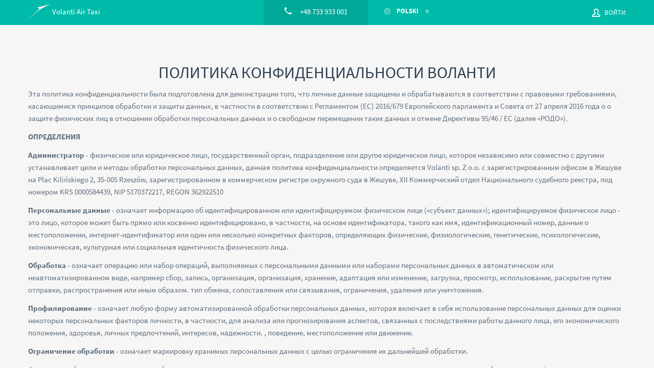

--- FILE ---
content_type: text/html; charset=UTF-8
request_url: https://volanti.vip/ru/Page/4831/privacy-policy/
body_size: 36341
content:
<!DOCTYPE html>
<html lang="pl">
    <head>
        <meta charset="UTF-8">
        <title>Политика конфиденциальности - Empty Leg Flights</title><!--[if IE]>
        <meta http-equiv="X-UA-Compatible" content="IE=9,chrome=1"><![endif]-->
        <meta name="viewport" content="width=device-width, initial-scale=1, user-scalable=0, shrink-to-fit=no">
        <meta name="format-detection" content="telephone=no">

        <!-- Search Engine -->
        <meta name="description" content="Найдите эксклюзивные предложения на рейсы типа empty leg с Volanti Air Taxi. Летайте на частных самолетах за небольшую часть стоимости. Просмотрите доступные маршруты и забронируйте свой частный джет уже сегодня!">
        <meta name="image" content="https://volanti.vip/assets/plitaus_og.jpg">
        <meta name="keywords" content="пустые рейсы, рейсы empty leg, пустые рейсы частных джетов, скидки на частные перелёты, предложения в последний момент на частные самолёты">
        <meta name="robots" content="index, follow">

        <!-- Schema.org for Google -->
        <meta itemprop="name" content="Политика конфиденциальности">
        <meta itemprop="description" content="Найдите эксклюзивные предложения на рейсы типа empty leg с Volanti Air Taxi. Летайте на частных самолетах за небольшую часть стоимости. Просмотрите доступные маршруты и забронируйте свой частный джет уже сегодня!">
        <meta itemprop="image" content="https://volanti.vip/assets/plitaus_og.jpg">
        <!-- Open Graph general (Facebook, Pinterest & Google+) -->
        <meta name="og:title" content="Политика конфиденциальности">
        <meta name="og:description" content="Найдите эксклюзивные предложения на рейсы типа empty leg с Volanti Air Taxi. Летайте на частных самолетах за небольшую часть стоимости. Просмотрите доступные маршруты и забронируйте свой частный джет уже сегодня!">
        <meta name="og:type" content="website">
        <meta name="og:image" content="https://volanti.vip/assets/plitaus_og.jpg">
        <meta name="og:url" content="https://volanti.vip/pl">
        <meta name="og:locale" content="pl">

        <script src="https://browser.sentry-cdn.com/5.10.1/bundle.min.js" integrity="sha384-sAOze6ZTBIpiWBF3VlUteSInM4rYpjxrejp1wMmmKqA9clRZ1vZJ36Ihmt1ilTrG" crossorigin="anonymous"></script>
                <script>Sentry.init({ dsn: 'https://3aa5f16a10de420695d1b8f5f0f48feb@sentry.io/1850082' });</script>
                <link href="https://volanti.vip/assets/fonts/google-fonts-index.css" rel="stylesheet" type="text/css" />
        <!-- Boostrap and other lib styles-->
        <!-- build:cssvendor-->
        <link rel="stylesheet" href="https://volanti.vip/assets/css/vendor.min.css?206">
        <link rel="stylesheet" href="https://unpkg.com/leaflet@1.3.1/dist/leaflet.css" integrity="sha512-Rksm5RenBEKSKFjgI3a41vrjkw4EVPlJ3+OiI65vTjIdo9brlAacEuKOiQ5OFh7cOI1bkDwLqdLw3Zg0cRJAAQ==" crossorigin=""/>
        <!-- endbuild-->
        <!-- Font-awesome lib-->
        <!-- build:cssfontawesome-->
        <link rel="stylesheet" href="https://volanti.vip/assets/css/font-awesome.css?206">
        <!-- endbuild-->
        <!-- Theme styles, please replace "default" with other color scheme from the list available in template/css-->
        <!-- build:csstheme-default-->
        <link rel="stylesheet" href="https://volanti.vip/assets/css/theme-default.min.css?206">
        <!-- endbuild-->
        <!-- Your styles should go in this file-->
        <link rel="stylesheet" href="https://volanti.vip/assets/css/custom.css?206">
        <!-- Your styles should go in this file-->
        <link rel="stylesheet" href="https://volanti.vip/assets/plugins/tel/css/intlTelInput.css?206">
        <!-- Fixes for IE-->
        <!--[if lt IE 11]>
        <link rel="stylesheet" href="https://volanti.vip/assets/css/ie-fix.css?206"><![endif]-->
        <link rel="icon" href="https://volanti.vip/assets/inverted_logo2_64x64.ico" type="image/x-icon">

                        <!-- Global site tag (gtag.js) - Google Analytics -->
        <script async src="https://www.googletagmanager.com/gtag/js?id=UA-120901910-1"></script>
        <script>
            window.dataLayer = window.dataLayer || [];
            function gtag() {
                dataLayer.push(arguments);
            }
            gtag('js', new Date());

            gtag('config', 'UA-120901910-1');
        </script>

        <!-- Hotjar Tracking Code for volanti.vip -->
        <script>
            (function(h,o,t,j,a,r){
                h.hj=h.hj||function(){(h.hj.q=h.hj.q||[]).push(arguments)};
                h._hjSettings={hjid:1204026,hjsv:6};
                a=o.getElementsByTagName('head')[0];
                r=o.createElement('script');r.async=1;
                r.src=t+h._hjSettings.hjid+j+h._hjSettings.hjsv;
                a.appendChild(r);
            })(window,document,'https://static.hotjar.com/c/hotjar-','.js?sv=');
        </script>
               <style>
            .footer{
                background-position: 50% 100%;
                background-repeat: no-repeat;
                background-image: url(https://volanti.vip/assets/bg-footer.jpg);
            }
        </style>
        <style>
                .label-full {
                    display: inline !important;
                }
                .label-medium,
                .label-short {
                    display: none !important;
                }

                @media screen and (max-width: 768px) {
                    .table-wrapper {
                        overflow-x: auto;
                    }
                }
                @media screen and (max-width: 480px) {
                     .label-full {
                     display: none !important;
                     }
                     .label-medium {
                     display: none !important;
                     }
                     .label-short {
                     display: inline !important;
                     }
                 }

                </style>

    </head>
    <body class="index menu-default hover-default scroll-animation">

        <div class="box js-box" style="height: 50px;">
            <!-- BEGIN HEADER-->
            <header style="top: -1px;  " class="header header--overlay ">
                <div class="container">
                    <div class="header__row"> 
                        <div class="header__settings" id="main_link">
                            <a href="https://volanti.vip/" style="color:white; text-decoration: none;">
                                <div class="social social--header">
                                    <img style="height: 32px;" src="https://volanti.vip/assets/logo2_white_transparent.png" title="Частные рейсы Volanti" alt="Volanti Air Taxi" />
                                    <span>
                                        Volanti Air Taxi
                                    </span>
                                </div>
                            </a>
                        </div>
                        <div class="header__contacts"><a href="tel:+48733933001" class="header__phone">
                                <svg class="header__phone-icon">
                                <use xlink:href="#icon-phone"></use>
                                </svg><span class="header__span">+48 733 933 001</span></a></div>
                        <!-- end of block .header__contacts-->
                        <div class="  header__navbar-toggle">

                            <div class="header__settings-column">
                                <div class="dropdown dropdown--header">
                                    <button data-toggle="dropdown" type="button" class="dropdown-toggle dropdown__btn">
                                        <svg class="header__settings-icon">
                                        <use xlink:href="#icon-earth"></use>
                                        </svg> 
                                    </button>
                                    <div class="dropdown__menu dropdown-menu-right">
                                        <ul> 
                                                                                            <li class="dropdown__item change_langue active_currenct"><a data-iso="pl" href="https://volanti.vip/pl" class="dropdown__link ">Polski</a></li>

                                                                                                <li class="dropdown__item change_langue"><a data-iso="en" href="https://volanti.vip/en" class="dropdown__link ">English</a></li>

                                                                                                <li class="dropdown__item change_langue"><a data-iso="de" href="https://volanti.vip/de" class="dropdown__link ">Deutsch</a></li>

                                                                                                <li class="dropdown__item change_langue"><a data-iso="es" href="https://volanti.vip/es" class="dropdown__link ">Spanish</a></li>

                                                
                                        </ul>
                                    </div>
                                </div>
                            </div>
                        </div>
                        <div class="header__social">

                            <div class="header__settings-column">
                                <div class="dropdown dropdown--header">
                                    <button data-toggle="dropdown" type="button" class="dropdown-toggle dropdown__btn">
                                        <svg class="header__settings-icon">
                                        <use xlink:href="#icon-earth"></use>
                                        </svg><span class="current_langue">Polski</span>
                                    </button>
                                    <div class="dropdown__menu">
                                        <ul> 
                                                                                            <li class="dropdown__item change_langue active_currenct"><a data-iso="pl" href="https://volanti.vip/pl" class="dropdown__link ">Polski</a></li>

                                                                                                <li class="dropdown__item change_langue"><a data-iso="en" href="https://volanti.vip/en" class="dropdown__link ">English</a></li>

                                                                                                <li class="dropdown__item change_langue"><a data-iso="de" href="https://volanti.vip/de" class="dropdown__link ">Deutsch</a></li>

                                                                                                <li class="dropdown__item change_langue"><a data-iso="es" href="https://volanti.vip/es" class="dropdown__link ">Spanish</a></li>

                                                
                                        </ul>
                                    </div>
                                </div>
                            </div>
                        </div>
                        
                            <div class="auth auth--header">
                                <ul class="auth__nav">
                                    <li class="dropdown auth__nav-item">
                                        <div class="dropdown__menu auth__dropdown--restore">
                                            <!-- BEGIN AUTH RESTORE-->
                                            <h5 class="auth__title">Восстановление пароля</h5>
                                            <form id="form_password_reset" action="#" method="POST" class="form form--flex form--auth form--restore js-restore-form js-parsley">
                                                <div class="row">
                                                    <div class="form-group">
                                                        <label for="password_reset_mail" class="control-label">Адрес электронной почты</label>
                                                        <input type="email" name="email" id="password_reset_mail" required class="form-control">
                                                    </div>
                                                </div>
                                                <div class="row">
                                                    <button type="button" class="form__submit" id="password_reset">Отправить пароль</button>
                                                </div>
                                                <div class="row">
                                                    <div class="form__options">Вернуться к странице
                                                        <button type="button" class="js-user-login">входа в систему </button> или
                                                        <button type="button" class="js-user-register"> регестрации</button>
                                                    </div>
                                                    <!-- end of block .auth__links-->
                                                </div>
                                            </form>
                                            <!-- end of block .auth__form-->
                                            <!-- END AUTH RESTORE-->
                                        </div>
                                    </li>
                                    <li class="dropdown auth__nav-item">
                                        <button data-toggle="dropdown" type="button" class="dropdown-toggle js-auth-nav-btn auth__nav-btn">
                                            <svg class="auth__icon-user">
                                            <use xlink:href="#icon-user"></use>
                                                <title>Все самолеты, зафрахтованные вами</title>
                                                <desc>Hier können Sie die Historie aller Air Taxi-Bestellungen überprüfen</desc>
                                            </svg><span class="header__span"> Войти</span>
                                        </button>
                                        <div class="dropdown__menu auth__dropdown--login">
                                            <!-- BEGIN AUTH LOGIN-->
                                            <h5 class="auth__title">Вход</h5>
                                            <button style="margin-bottom: 9px; width: 100%; padding: 1px 7px;" type="button" class="btn change_login_to_code btn-primary btn-xs">Войти с номером бронирования</button>
                                            <form action="#" method="POST" id="login_form" class="form form--flex form--auth js-login-form js-parsley">
                                                <div class="row">
                                                    <div class="form-group">
                                                        <label for="login-username-dropdown" class="control-label">Адрес электронной почты</label>
                                                        <input type="text" name="username" id="login-username-dropdown" required data-parsley-trigger="keyup" data-parsley-minlength="6" data-parsley-validation-threshold="5" data-parsley-minlength-message="Login should be at least 6 chars" class="form-control" autocomplete="username" />
                                                    </div>
                                                    <div class="form-group">
                                                        <label for="login-password-dropdown" class="control-label">Пароль</label>
                                                        <input type="password" name="password" id="login-password-dropdown" required class="form-control" autocomplete="current-password" />
                                                    </div>
                                                </div>
                                                <!--<div  class="g-recaptcha" style="transform:scale(0.67);-webkit-transform:scale(0.67);transform-origin:0 0;-webkit-transform-origin:0 0;"  data-sitekey="6Lc6gmgUAAAAABSzxFT5AlVrjMNE9i6vTmj9Pdj8"></div>-->
                                                <div class="row">
                                                    <div class="form__options form__options--forgot">
                                                        <button type="button" class="js-user-restore">Забыли пароль?</button>
                                                    </div>
                                                    <div id='recaptcha' class="g-recaptcha"
                                                         data-sitekey="6LcThmoUAAAAANSHmbey06qXRgpDCB2FRK3hD5g_"
                                                         data-callback="submitLogin"
                                                         data-size="invisible"></div>
                                                    <button 
                                                        type="button" 
                                                        id="auth_login" 
                                                        class="form__submit"
                                                        >Войти</button>
                                                </div>

                                                <div class="row">
                                                    <div class="form__options">У Вас нет учётной записи?
                                                        <button type="button"  class="js-user-register">Создайте её!</button>
                                                    </div>
                                                </div>
                                            </form>
                                            <!-- end of block .auth__form-->
                                            <!-- END AUTH LOGIN-->
                                        </div>
                                    </li> 
                                    <li class="dropdown auth__nav-item"> 
                                        <div class="dropdown__menu auth__dropdown--login">
                                            <!-- BEGIN AUTH LOGIN-->
                                            <h5 class="auth__title">Вход</h5>
                                            <button style="margin-bottom: 9px; width: 100%; padding: 1px 7px;" type="button" class="btn change_login_to_account btn-primary btn-xs">Войти в свою учётную запись</button>
                                            <form action="#" autocomplete="off" method="POST" class="form form--flex form--auth js-login-code-form js-parsley">
                                                <input type="text" style="display:none">
                                                <input type="password" style="display:none">
                                                <div class="row">
                                                    <div class="form-group">
                                                        <label for="code_login" class="control-label">Номер бронирования</label>
                                                        <input type="text" autocomplete="off" maxlength="5" name="code_login" id="code_login" class="form-control">
                                                    </div>
                                                    <div class="form-group">
                                                        <label for="code_login_name" class="control-label">Фамилия</label>
                                                        <input type="text" autocomplete="off" name="code_login_name" id="code_login_name" required class="form-control">
                                                    </div>
                                                </div>
                                                <div class="row"> 
                                                    <button type="button" id="auth_login_code" class="form__submit">Войти</button>
                                                </div>

                                            </form>
                                            <!-- end of block .auth__form-->
                                            <!-- END AUTH LOGIN-->
                                        </div>
                                    </li> 
                                    <li class="dropdown auth__nav-item">

                                        <div class="dropdown__menu auth__dropdown--register">
                                            <!-- BEGIN AUTH REGISTER-->
                                            <h5 class="auth__title">Создать новую учётную запись</h5>
                                            <form id="form_auth_register" action="#" class="form form--flex form--auth js-register-form js-parsley">
                                                <div class="row">
                                                    <div class="form-group form-group--col-6">
                                                        <label for="register-name-dropdown" class="control-label">Имя</label>
                                                        <input type="text" name="username" id="register-name-dropdown" required class="form-control" autocomplete="username">
                                                    </div>
                                                    <div class="form-group form-group--col-6">
                                                        <label for="register-lastname-dropdown" class="control-label">Фамилия</label>
                                                        <input type="text" name="name" id="register-lastname-dropdown" required class="form-control">
                                                    </div>
                                                </div>
                                                <div class="row">
                                                    <div class="form-group form-group--col-6">
                                                        <label for="register-email-dropdown" class="control-label">Адрес электронной почты</label>
                                                        <input type="email" name="email" id="register-email-dropdown" required class="form-control">
                                                    </div>
                                                    <div class="form-group form-group--col-6">
                                                        <label for="register-password-dropdown" class="control-label">Пароль</label>
                                                        <input type="password" name="password" id="register-password-dropdown" required class="form-control" autocomplete="new-password">
                                                    </div>
                                                </div>
                                                <div class="row">
                                                    <div class="form-group form-group--col-12">
                                                        <input required id="auth_accept_terms" type="checkbox" class="in-checkbox">
                                                        <label for="auth_accept_terms" class="in-label">Я принимаю <a href='/?run=Page/5158/' target='_blank'>правила</a></label>
                                                    </div>
                                                    <div class="form-group form-group--col-12">
                                                        <input required id="auth_accept_priv" type="checkbox" class="in-checkbox">
                                                        <label for="auth_accept_priv" class="in-label">Я принимаю <a href ='/?run=Page/4831/' target ='_blank'>политику конфиденциальности</a></label>
                                                    </div>


                                                </div>
                                                <div class="row">
                                                    <div class="form__options">Вернуться к странице
                                                        <button type="button" class="js-user-login">входа в систему</button>
                                                    </div>
                                                    <button type="button" id="auth_create" class="form__submit">Создать учётную запись</button>
                                                </div>
                                            </form>
                                            <!-- end of block .auth__form-->
                                            <!-- END AUTH REGISTER-->
                                        </div>
                                    </li>
                                </ul>
                                <!-- end of block .auth header-->
                            </div>

                            
                        <!-- end of block .header__navbar-toggle-->
                    </div>
                </div>
            </header>
            <!-- END HEADER-->
            <!-- BEGIN NAVBAR-->
            <div id="header-nav-offset"></div>

            <!-- END NAVBAR-->
            <div class="site-wrap js-site-wrap details_page">
    <!-- BEGIN BREADCRUMBS-->
    <nav class="breadcrumbs" style="padding-top: 100px">
        <div class="container">
           
        </div>
    </nav>


    <div class="center">
        <div class="container" style="min-height: 35em;">
            <div class="row">
                <div class="site">
                    <div class="property">
                        <h2 align="center">ПОЛИТИКА КОНФИДЕНЦИАЛЬНОСТИ ВОЛАНТИ</h2>

<p>Эта политика конфиденциальности была подготовлена ​​для демонстрации того, что личные данные защищены и обрабатываются в соответствии с правовыми требованиями, касающимися принципов обработки и защиты данных, в частности в соответствии с Регламентом (ЕС) 2016/679 Европейского парламента и Совета от 27 апреля 2016 года о о защите физических лиц в отношении обработки персональных данных и о свободном перемещении таких данных и отмене Директивы 95/46 / ЕС (далее &laquo;РОДО&raquo;).</p>

<p><strong>ОПРЕДЕЛЕНИЯ</strong></p>

<p><strong>Администратор</strong> - физическое или юридическое лицо, государственный орган, подразделение или другое юридическое лицо, которое независимо или совместно с другими устанавливает цели и методы обработки персональных данных, данная политика конфиденциальности определяется Volanti sp. Z o.o. с зарегистрированным офисом в Жешуве на Plac Kilińskiego 2, 35-005 Rzesz&oacute;w, зарегистрированном в коммерческом регистре окружного суда в Жешуве, XII Коммерческий отдел Национального судебного реестра, под номером KRS 0000584439, NIP 5170372217, REGON 362922510</p>

<p><strong>Персональные данные</strong> - означает информацию об идентифицированном или идентифицируемом физическом лице (&laquo;субъект данных&raquo;); идентифицируемое физическое лицо - это лицо, которое может быть прямо или косвенно идентифицировано, в частности, на основе идентификатора, такого как имя, идентификационный номер, данные о местоположении, интернет-идентификатор или один или несколько конкретных факторов, определяющих физические, физиологические, генетические, психологические, экономическая, культурная или социальная идентичность физического лица.</p>

<p><strong>Обработка</strong> - означает операцию или набор операций, выполняемых с персональными данными или наборами персональных данных в автоматическом или неавтоматизированном виде, например сбор, запись, организация, организация, хранение, адаптация или изменение, загрузка, просмотр, использование, раскрытие путем отправки, распространения или иным образом. тип обмена, сопоставления или связывания, ограничения, удаления или уничтожения.</p>

<p><strong>Профилирование</strong> - означает любую форму автоматизированной обработки персональных данных, которая включает в себя использование персональных данных для оценки некоторых персональных факторов личности, в частности, для анализа или прогнозирования аспектов, связанных с последствиями работы данного лица, его экономического положения, здоровья, личных предпочтений, интересов, надежности. , поведение, местоположение или движение.</p>

<p><strong>Ограничение обработки</strong> - означает маркировку хранимых персональных данных с целью ограничения их дальнейшей обработки.</p>

<p><strong>Согласие</strong> - субъект данных означает добровольное, конкретное, сознательное и недвусмысленное представление завещания, которое субъект данных в форме декларации или четкого подтверждающего действия позволяет обрабатывать личные данные, касающиеся его.</p>

<p><strong>Нарушение защиты персональных</strong> данных означает нарушение безопасности, приводящее к случайному или незаконному уничтожению, потере, изменению, несанкционированному раскрытию или несанкционированному доступу к персональным данным, отправленным, сохраненным или обработанным иным образом.</p>

<p><strong>Псевдонимация</strong> - означает обработку персональных данных таким образом, что они больше не могут быть назначены конкретному субъекту данных без использования дополнительной информации, при условии, что такая дополнительная информация хранится отдельно и покрывается техническими и организационными мерами, которые препятствуют их идентификации или идентификации. идентифицируемое физическое лицо.</p>

<p><strong>ВДПР</strong>- Регламент Европейского парламента и Совета (ЕС) 2016/679 о защите физических лиц в отношении обработки персональных данных и о свободном распространении таких данных и отмене Директивы 95/46 от 27 апреля 2016 года (OJ L 119 с 4 мая 2016 г.).</p>

<p>&nbsp;</p>

<p><strong>ЗАДАЧИ ПОЛИТИКИ КОНФИДЕНЦИАЛЬНОСТИ</strong></p>

<p>Основной целью реализации политики конфиденциальности Администратором является безопасность обработки персональных данных. Предпринятые действия в первую очередь направлены на защиту данных от несанкционированного доступа, несанкционированного удаления, обработки в нарушение Закона и изменения, утери, повреждения или уничтожения.</p>

<p>Обработка персональных данных в структуре Администратора происходит в соответствии с общими принципами обработки персональных данных, указанными в ст. 5 род. Это означает, что персональные данные обрабатываются:</p>

<ol>
	<li>в соответствии с законом, исходя из хотя бы одного условия законности обработки персональных данных, упомянутого в ст. 6 или 9 RODO (принцип законности),</li>
	<li>надежным образом, с учетом интересов и разумных ожиданий субъектов данных (принцип надежности),</li>
	<li>прозрачно для субъектов данных (принцип прозрачности),</li>
	<li>для конкретных, явных и законных целей (принцип ограничения цели),</li>
	<li>в адекватном, актуальном и необходимом диапазоне для целей, в которых они обрабатываются (принцип минимизации данные ji),</li>
	<li>с учетом их правильности и возможности обновления (принцип регулярности),</li>
	<li>на срок, не превышающий необходимый для целей, для которых они обрабатываются (принцип ограничения хранения),</li>
	<li>таким образом, который обеспечивает адекватную безопасность (целостность и конфиденциальность).</li>
</ol>

<p>Администратор включает в процессы обработки персональных данных, происходящие в его структуре, процедуры и правила, облегчающие осуществление субъектом данных прав, на которые он / она имеет право в соответствии с положениями ВДПР, включая, в частности:</p>

<ol>
	<li>право отозвать согласие (пункт 3 статьи 7 ГДП),</li>
	<li>право доступа для субъекта данных (статья 15 ВВПР),</li>
	<li>право на исправление данных (статья 16 ВВПР),</li>
	<li>право на удаление данных (право быть забытым) (статья 17 ВВП),</li>
	<li>право на ограничение обработки (статья 18 ВДПР),</li>
	<li>право на передачу данных (статья 20 ВДПР),</li>
	<li>право на возражение (статья 21 ВДПР),</li>
	<li>право не подвергаться решениям, основанным на автоматизированной обработке (статья 22 ВДПР).</li>
	<li>право подать жалобу в надзорный орган</li>
</ol>

<p><br />
Чтобы воспользоваться правами, пользователь должен связаться с администратором по электронной почте, после чего после проверки его личности и возможности реализации права это будет сделано в течение 7 дней.</p>

<p>Указанная Политика конфиденциальности была принята и внедрена Администратором, кроме того, каждый сотрудник ознакомлен с ее содержанием и обязан выполнить свои обязательства.</p>

<p>&nbsp;</p>

<p><strong>ОБРАБОТКА ДЕЙСТВИЙ</strong></p>

<table border="1" cellpadding="0" cellspacing="0" width="0">
	<tbody>
		<tr>
			<td style="width:120px;height:141px;">
			<p align="center"><strong>операции обработки</strong></p>
			</td>
			<td style="width:107px;height:141px;">
			<p align="center" style="margin-left:10.0pt;"><strong>Цельобработки и правовой основы дляобработки</strong></p>
			</td>
			<td style="width:108px;height:141px;">
			<p align="center" style="margin-left:6.0pt;"><strong>описаниякатегорий данных субъектов</strong></p>
			</td>
			<td style="width:117px;height:141px;">
			<p align="center" style="margin-left:4.0pt;"><strong>Описание категорий персональныхданных</strong></p>
			</td>
			<td style="width:100px;height:141px;">
			<p align="center" style="margin-left:1.0pt;"><strong>категорийполучателей, которым персональные данные были или будут</strong></p>

			<p align="center" style="margin-left:1.0pt;"><strong>раскрыты</strong></p>
			</td>
			<td style="width:91px;height:141px;">
			<p align="center" style="margin-left:7.0pt;"><strong>Плановыедля удаленияданных</strong></p>
			</td>
		</tr>
		<tr>
			<td style="width:120px;height:345px;">
			<p align="center" style="margin-left:6.0pt;"><strong>заказы</strong></p>
			</td>
			<td style="width:107px;height:345px;">
			<p align="center" style="margin-left:5.0pt;">обработкинеобходимо соблюдать договор купли-продажи</p>
			</td>
			<td style="width:108px;height:345px;">
			<p align="center"><strong>КЛИЕНТАМИ</strong>И -persons компаниикоторые используют из сервисов</p>
			</td>
			<td style="width:117px;height:345px;">
			<p align="center">имя и фамилия.</p>

			<p align="center">Контактная информация</p>

			<p align="center">Адресные данные.</p>
			</td>
			<td style="width:100px;height:345px;">
			<p align="center">Лица, авторизованные на основании данных субподряда.</p>

			<p align="center">Субъекты и органы, которым Администратор обязан предоставлять личные данные на основе общеприменимых законов.</p>
			</td>
			<td style="width:91px;height:345px;">
			<p align="center">По истечении 6 лет с даты заключения контракта (это связано с обязательствами, регулируемыми законодательством, например, налоговыми обязательствами).</p>
			</td>
		</tr>
		<tr>
			<td style="width:120px;height:161px;">
			<p align="center" style="margin-left:6.0pt;"><strong>Реализация маркетинговой политики.</strong></p>
			</td>
			<td style="width:107px;height:161px;">
			<p align="center" style="margin-left:5.0pt;">Реализация на основе согласия, предоставленного клиентом.</p>
			</td>
			<td style="width:108px;height:161px;">
			<p align="center">Лица, которые согласились обрабатывать данные в маркетинговых целях</p>
			</td>
			<td style="width:117px;height:161px;">
			<p align="center">. Контактные данные.</p>

			<p align="center">Адресные данные.</p>
			</td>
			<td style="width:100px;height:161px;">
			<p align="center" style="margin-left:8.0pt;">Только лица, ответственные за маркетинг компании, возможно, внешняя маркетинговая компания.</p>
			</td>
			<td style="width:91px;height:161px;">
			<p align="center">В случае отзыва согласия, прекращения пригодности, запроса на удаление данных.</p>
			</td>
		</tr>
		<tr>
			<td style="width:120px;height:181px;">
			<p align="center"><strong>Выполнение обязательств в соответствии с Законом о регистрации имен пассажиров.</strong></p>
			</td>
			<td style="width:107px;height:181px;">
			<p align="center" style="margin-left:5.0pt;">Выполнение юридического обязательства</p>
			</td>
			<td style="width:108px;height:181px;">
			<p align="center" style="margin-left:3.0pt;">Перевозимые лица</p>
			</td>
			<td style="width:117px;height:181px;">
			<p align="center">Согласно ст. 4 Закона</p>
			</td>
			<td style="width:100px;height:181px;">
			<p align="center" style="margin-left:1.0pt;">Лица и органы, которым Администратор обязан раскрывать персональные данные в соответствии с Законом</p>
			</td>
			<td style="width:91px;height:181px;">
			<p align="center">. 32 Закона об</p>
			</td>
		</tr>
		<tr>
			<td style="width:120px;height:341px;">
			<p align="center" style="margin-left:5.0pt;"><strong>управлении корреспонденцией и документировании входящейкорреспонденции</strong></p>

			<p align="center" style="margin-left:6.0pt;"><strong>и исходящейв традиционной форме.</strong></p>
			</td>
			<td style="width:107px;height:341px;">
			<p align="center" style="margin-left:6.0pt;">Данные обрабатываются на основании ст.</p>

			<p align="center" style="margin-left:10.0pt;">6 сек. 1 лит. f RODO</p>

			<p align="center" style="margin-left:10.0pt;">(обработка необходима для целей, вытекающих из законных интересов, преследуемых</p>

			<p align="center" style="margin-left:5.0pt;">Администратором).</p>
			</td>
			<td style="width:108px;height:341px;">
			<p align="center" style="margin-left:7.0pt;">Лица, ответственные за переписку с Администратором.</p>
			</td>
			<td style="width:117px;height:341px;">
			<p align="center" style="margin-left:7.0pt;">Идентификационные, контактные и адресные данные лица, ответственного за переписку с Администратором.</p>
			</td>
			<td style="width:100px;height:341px;">
			<p align="right">Не применимо</p>
			</td>
			<td style="width:91px;height:341px;">
			<p align="center" style="margin-left:7.0pt;">Данные хранятся в течение 6 лет.</p>
			</td>
		</tr>
		<tr>
			<td style="width:120px;height:341px;">
			<p align="center" style="margin-left:5.0pt;"><strong>Ведение корреспонденции и документирование электронной переписки (электронная почта). L</strong></p>
			</td>
			<td style="width:107px;height:341px;">
			<p align="center" style="margin-left:6.0pt;">Данные обрабатываются на основании ст.</p>

			<p align="center" style="margin-left:10.0pt;">6 сек. 1 лит. f RODO</p>

			<p align="center" style="margin-left:10.0pt;">(обработка необходима для целей, вытекающих из законных интересов, преследуемых</p>

			<p align="center" style="margin-left:5.0pt;">Администратором).</p>
			</td>
			<td style="width:108px;height:341px;">
			<p align="center" style="margin-left:7.0pt;">Лица, ответственные за переписку с Администратором.</p>
			</td>
			<td style="width:117px;height:341px;">
			<p align="center" style="margin-left:7.0pt;">Идентификационные, контактные и адресные данные лица, ответственного за переписку с Администратораторе.Данные предоставляются добровольно прилагается к электронной почте.</p>
			</td>
			<td style="width:100px;height:341px;">
			<p align="right">Не применимо</p>
			</td>
			<td style="width:91px;height:341px;">
			<p align="center" style="margin-left:7.0pt;">Данные хранятся в течение 6 лет.</p>
			</td>
		</tr>
		<tr>
			<td style="width:120px;height:549px;">
			<p align="center" style="margin-left:9.0pt;"><strong>Финансовый расчет за выполненные услуги (входящие и исходящие счета).</strong></p>
			</td>
			<td style="width:107px;height:549px;">
			<p align="center" style="margin-left:6.0pt;">Данные обрабатываются на основании ст.</p>

			<p align="center" style="margin-left:5.0pt;">6 пар.</p>

			<p align="center" style="margin-left:6.0pt;">1 лит. c RODO (необходимость выполнения юридического обязательства, связанного с ведением документации, требуемой налоговым законодательством) и ст. 6 пар. 1 лит. f RODO (обязательность для реализации законно законного интереса, как поиск претензий на предпринимательскую деятельность).</p>
			</td>
			<td style="width:108px;height:549px;">
			<p align="center" style="margin-left:4.0pt;">Юридическое лицо (физическое лицо), являющееся другой стороной договора с Администратором (подрядчиком).</p>
			</td>
			<td style="width:117px;height:549px;">
			<p align="center" style="margin-left:7.0pt;">Идентификация, контактные</p>

			<p align="center" style="margin-left:5.0pt;">данные и адресная информация о лице, являющемся другой стороной договора с Администратораторе (подрядчиком).</p>
			</td>
			<td style="width:100px;height:549px;">
			<p style="margin-left:18.0pt;">Субъекты</p>

			<p align="center" style="margin-left:6.0pt;">и органы, которым Администратор обязан предоставлять личные данные на основе общеприменимых законов.</p>
			</td>
			<td style="width:91px;height:549px;">
			<p align="center" style="margin-left:7.0pt;">Данные хранятся в течение</p>

			<p align="center" style="margin-left:7.0pt;">6 лет.</p>
			</td>
		</tr>
	</tbody>
</table>

<p>&nbsp;</p>

<p>&nbsp;</p>

<p><strong>ПЕЧЕНЬЕ</strong></p>

<p>Следующие файлы cookie используются на веб-сайте Volanti:</p>

<p>а) &laquo;необходимые&raquo; куки, позволяющие ко Использование услуг, доступных на веб-сайте, например куки-файлы аутентификации, используемые для сервисов, которые требуют аутентификации на сайте;</p>

<p>b) файлы cookie, используемые для обеспечения безопасности, например, используемые для обнаружения мошенничества в области аутентификации на веб-сайте;</p>

<p>c) &laquo;рабочие&raquo; файлы cookie, позволяющие собирать информацию об использовании веб-сайтов;</p>

<p>d) &laquo;функциональные&raquo; cookie-файлы, позволяющие &laquo;запоминать&raquo; выбранные пользователем настройки и персонализировать пользовательский интерфейс, например, с точки зрения языка или региона происхождения пользователя, размера шрифта, внешнего вида веб-сайта и т. д .;</p>

<p>e) &laquo;рекламные&raquo; cookie-файлы, позволяющие пользователям предоставлять рекламный контент, более соответствующий их интересам.</p>

<p><strong>ПЕРЕДАЧА ДАННЫХ</strong></p>

<p>Данные о клиентах хранятся в Европейском Союзе, а точнее в Республике Польша. Администратор предоставляет личные данные, если уполномоченные государственные органы обращаются, в частности, в полицию и организационные подразделения прокуратуры или президентов UOPO, UKE, UOKiK.</p>

<p>Администратор передает персональные данные следующим третьим компаниям:</p>

<ol>
	<li>юридические лица, проживающие на территории Республики Польша
	<ol>
		<li>бухгалтерия</li>
		<li>сотрудничающие юристы - в случае согласия клиента</li>
		<li>страховщик - если политика будет выполняться</li>
	</ol>
	</li>
	<li>организации, обрабатывающие данные в пределах Европейского Союза
	<ol>
		<li>хостинг и поддержка сервера</li>
	</ol>
	</li>
	<li>субъекты, обрабатывающие данные за пределами территории Европейского Союза
	<ol>
		<li>Google - использование почтовых сервисов, аналитика для анализа статистики сайта, реклама для отображения рекламных ссылок</li>
		<li>Facebook - социальные плагины, система комментирования, пиксель, который поддерживает измерение эффективности и оптимизацию рекламы</li>
	</ol>
	</li>
</ol>

<p>Администратор заявляет, что субъекты, перечисленные в пункте b) в соответствии с Регламентом Европейского парламента и Совета (ЕС) 2016/679 от 27 апреля 2016 года о защите физических лиц в отношении обработки персональных данных и о свободном перемещении таких данных и отмене Директивы 95/46 / EC обязаны соблюдать аналогичные высокие стандарты конфиденциальности, изложенные в Политике.</p>

<p>Администратор сообщает, что предприятия, перечисленные в пункте с), расположены за пределами Европейского Союза, и поэтому в свете положений GDPR рассматриваются как так называемые третьи страны. Администратор должен обеспечить, чтобы в соответствии с исполнительным решением Европейской комиссии от 12 июля 2016 года (https://ec.europa.eu/info/law/law-topic/data-protection/data-transfers-outside-eu/eu-us -privacy-shield_pl) в таких случаях передает данные только тем организациям из США, которые присоединились к Privacy Shield. Присоединение организаций, перечисленных в пункте 4 с) к Privacy Shield, обусловлено следующими проблемами.</p>

<p>&nbsp;</p>

<p><strong>ЗАКЛЮЧИТЕЛЬНЫЕ ПОЛОЖЕНИЯ:</strong></p>

<ol>
	<li>Если Политика конфиденциальности обновляется, выдается следующий выпуск новой версии.</li>
	<li>Администратор сообщает, что из-за невыполнения обязательных требований он не назначил сотрудника по защите данных. Администратор не является государственным органом или субъектом, и его основная деятельность не состоит из операций обработки, которые в силу своего характера, объема или целей требуют регулярного и систематического мониторинга субъектов данных в больших масштабах. Кроме того, основной деятельностью Администратора является не обработка больших категорий персональных данных в больших масштабах, а также персональных данных, касающихся осуждений и нарушений закона. Тот же самый метод контакта для личных данных имеет значение адрес электронной почты Администратора.</li>
	<li>В отношении вопросов, не охватываемых настоящим документом, применяются положения о безопасности обработки персональных данных, в частности постановление министра внутренних дел и администрации от 29 апреля 2004 года по документации обработки персональных данных и технических услови и организационные, которые должны соответствовать устройствам и ИТ-системам, используемым для обработки персональных данных.</li>
	<li>Политика конфиденциальности вступает в силу в день подписания.</li>
</ol>
                    </div>
                </div>
            </div>
        </div>
    </div>
</div>
  <footer id="airtaxi_footer" class="footer" >
                <div class="container">
                    <div class="footer__wrap">
                        <div class="footer__col footer__col--first">
                            <div class="widget js-widget widget--footer">

                                <div class="widget__header">
                                    <h2 id="plane_owners" class="widget__title">У ВАС ЕСТЬ СОБСТВЕННЫЙ САМОЛЁТ?</h2>
                                </div>
                                <div class="widget__content">
                                    <div class="widget_text">
                                        <div class="textwidget">
                                           Если Вы хотите снизить расходы на техническое обслуживание, присоединяйтесь к нам.<br>Ваше оборудование может зарабатывать само на себя.
                                        </div>
                                    </div>

                                </div>
                            </div>

                            <div class="widget js-widget widget--footer">
                                <div class="widget__header">
                                    <h2 class="widget__title">Кто и зачем создал Volanti?</h2>
                                </div>
                                <div class="widget__content">
                                    <aside class="widget_text">
                                        <div class="textwidget">
                                            Мы верим, что частные перелёты — это следующий шаг в развитии человеческой свободы. Мы хотим повысить осведомлённость о лёгком доступе к частной авиации. Именно поэтому мы создали Volanti — платформу мгновенного бронирования.
                                        </div>

                                    </aside>
                                </div>
                                <a href="https://volanti.vip/pl/Page/1540/" class="widget__more" style="margin-top: 10px">больше</a>
                            </div>
                            <!--                            <div class="widget js-widget widget--footer">
                                                            <div class="widget__header">
                                                                <h2 class="widget__title">Social</h2>
                                                            </div>
                                                            <div class="widget__content">
                                                                <div class="social social--footer"><a href="#" class="social__item"><i class="fa fa-facebook"></i></a><a href="#" class="social__item"><i class="fa fa-twitter"></i></a><a href="#" class="social__item"><i class="fa fa-google-plus"></i></a></div>
                                                                 end of block .social-footer
                                                            </div>
                                                        </div>-->
                        </div>   
                        <!-- end of block .footer__col-first-->
                        <div class="footer__col footer__col--second">
                            <div class="widget js-widget widget--footer">
                                <div class="widget__header">
                                    <h2 class="widget__title">Контакты</h2>
                                </div>
                                <div class="widget__content">
                                    <section class="address address--footer"> 
                                        <address class="address__main">
                                            <span>Volanti Sp. z o.o.<br>Пл. Я. Килинского 2 <br>35-005 Жешув<br>Польша</span>

                                            <a href="tel:+48733933001">+48 733 933 001</a>



                                            <a style="font-size: 1.5em;" href="https://api.whatsapp.com/send?phone=48733933001&text=Я заинтересован в рейсе"> <img style="width: 80px;" src="https://volanti.vip/assets/WhatsApp.png" /></a>
                                            <span>info@volanti.pl</span>


                                        </address>

                                    </section>
                                    <!-- end of block .address-->
                                </div>
                            </div>
                            <div class="widget js-widget widget--footer">
                                <div class="widget__content">
                                    <aside class="widget_text">
                                         
                                        <div class="textwidget" style="margin-top: 18px;">
                                            <p>Скачать приложение Volanti на смартфон, чтобы иметь доступ к своим рейсам, даже если Вы будете в автономном режиме.</p>
                                            <div class="widget__title" style="margin-top: 0px;"><!--Скачать Volanti</a>-->

                                                <a style="border: 0px;" href="https://play.google.com/store/apps/details?id=com.dreamline.volanti&hl=pl" target="_blank"><img style="margin-right: 10px;" src="https://volanti.vip//assets/google.png" /></a>
                                                <a style="border: 0px;" href="https://itunes.apple.com/pl/app/volanti-private-flights/id1451796210?ls=1&mt=8" target="_blank"><img src="https://volanti.vip//assets/apple.png" /></a>
                                            </div>
                                        </div>

                                    </aside>
                                </div>
                            </div>
                        </div>
                        <!--end of block .footer__col-second-->

                        <div class="footer__col footer__col--third">
                            <div class="widget js-widget widget--footer">
                                <div class="widget__header">
                                    <h2 class="widget__title">Меню</h2>
                                </div>
                                <div class="widget__content">
                                    <nav class="nav nav--footer">
                                        <a href="https://volanti.vip/pl">Главная страница</a>
                                                                                    <a href="/Page/1540/volanti-to-start-up">Misja Volanti</a>
                                                                                        <a href="/pl/Page/4831/polityka-prywatnosci">Polityka prywatności</a>
                                                                                        <a href="/pl/Page/5158/regulamin">Regulamin</a>
                                                                                    <a href="https://volanti.vip/pl/Agent/Login/">Вход для агентов</a>
                                        <a href="https://volanti.vip/pl/Agent/Login/">ПРОВЕРИТЬ БРОНИРОВАНИЕ</a></nav>
                                    <!-- end of block .nav-footer-->
                                </div>
                            </div>
                    </div>


                    <!-- end of block .footer__col-third-->
                    <div class="clearfix"></div>
                        <span class="footer__copyright" style="text-align: left; float:left;">
                             <img style="width: 80px; padding-right: 5px;" src="https://volanti.vip/assets/mastercard_visa.png" />
                            <img style="width: 80px; padding-right: 5px;" src="https://volanti.vip/assets/paynow_logo_white.png" />
                            Организацией, предоставляющей услуги онлайн-платежей, является mBank S.A.</span>
                        <span class="footer__copyright" style="text-align: right">&copy; 2026 Volanti. Все права защищены</span>
                    <div class="clearfix">
                        <div style="text-align: center">
                            <img id='eu_logo' style="    width: 70%;    margin-top: 30px;    margin-bottom: 25px;" src="https://volanti.vip/assets/Zestawienie_znakow_mono_negatyw.png" />
                        </div>
                        <!-- end of block .footer__copyright-->
                    </div>
                </div>
                </div>
                <div id="CookieAlert" style="position: relative;display:none;width:100%;z-index:1000;padding:10px;font-family:Arial;font-size:14px;opacity:1;background-color:#1b1b1b;color:#999;text-shadow: 1px 1px 0px rgba(255,255,255,0.1);border-top:1px solid #444;border-bottom:1px solid #444;box-shadow:0px 0px 8px rgba(0, 0, 0, 0.15);">
                    <div style="width:calc(100% - 100px);display:inline-block;vertical-align:middle;text-align:center;">
                        Этот сайт использует файлы cookies. Использование сайта означает выражение согласия на их сохранение или чтение в соответствии с настройками браузера.
                        <div style="width:52px;display:inline-block;vertical-align:top;"><img src="/assets/img/cookie_close.png" id="CookieAlertClose2" style="border:0;cursor:pointer;margin-left:8px;" title="Zamknij komunikat"></div>
                    </div>
                </div>

                </footer>
            <!-- end of block .footer-->
            <!-- END FOOTER-->
        </div>
    </div> 
    <script>
            var translate = {"Wybierz":"\u0412\u044b\u0431\u0440\u0430\u0442\u044c","Brak danych":"\u0414\u0430\u043d\u043d\u044b\u0435 \u043e\u0442\u0441\u0443\u0442\u0441\u0442\u0432\u0443\u044e\u0442 ","Nowa wycena":"\u041d\u043e\u0432\u044b\u0439 \u0440\u0430\u0441\u0447\u0451\u0442 \u0441\u0442\u043e\u0438\u043c\u043e\u0441\u0442\u0438","Plane HUB":"Plane HUB","Samoloty":"\u0421\u0430\u043c\u043e\u043b\u0451\u0442\u044b","Rodzaje Samolot\u00f3w":"\u0422\u0438\u043f\u044b c\u0430\u043c\u043e\u043b\u0451\u0442\u043e\u0432","Operatorzy":"\u041e\u043f\u0435\u0440\u0430\u0442\u043e\u0440\u044b","Airport HUB":"Airport HUB","Ustawienia":"\u041d\u0430\u0441\u0442\u0440\u043e\u0439\u043a\u0438","S\u0142ownik":"\u0421\u043b\u043e\u0432\u0430\u0440\u044c","Parametry":"\u041f\u0430\u0440\u0430\u043c\u0435\u0442\u0440\u044b","Administracja":"\u0410\u0434\u043c\u0438\u043d\u0438\u0441\u0442\u0440\u0430\u0446\u0438\u044f","Firmy":"\u041a\u043e\u043c\u043f\u0430\u043d\u0438\u0438 ","U\u017cytkownicy":"\u041f\u043e\u043b\u044c\u0437\u043e\u0432\u0430\u0442\u0435\u043b\u0438","TO DO:":"TO DO:","Panel kontrolny":"\u041f\u0430\u043d\u0435\u043b\u044c \u0443\u043f\u0440\u0430\u0432\u043b\u0435\u043d\u0438\u044f","Obs\u0142uga rezerwacji":"\u0421\u0435\u0440\u0432\u0438\u0441 \u0431\u0440\u043e\u043d\u0438\u0440\u043e\u0432\u0430\u043d\u0438\u044f","Lista rezerwacji":"\u0421\u043f\u0438\u0441\u043e\u043a \u0431\u0440\u043e\u043d\u0438\u0440\u043e\u0432\u0430\u043d\u0438\u0439","Moje rezerwacje":"\u041c\u043e\u0438 \u0431\u0440\u043e\u043d\u0438\u0440\u043e\u0432\u0430\u043d\u0438\u044f","Lista klient\u00f3w":"\u0421\u043f\u0438\u0441\u043e\u043a \u043a\u043b\u0438\u0435\u043d\u0442\u043e\u0432","Raporty":"\u041e\u0442\u0447\u0451\u0442\u044b","Pole musi by\u0107 puste":"\u041f\u043e\u043b\u0435 \u0434\u043e\u043b\u0436\u043d\u043e \u0431\u044b\u0442\u044c \u043f\u0443\u0441\u0442\u044b\u043c","Podana data jest nieprawid\u0142owa":"\u0423\u043a\u0430\u0437\u0430\u043d\u0430 \u043d\u0435\u043f\u0440\u0430\u0432\u0438\u043b\u044c\u043d\u0430\u044f \u0434\u0430\u0442\u0430","Podany adres email jest nieprawid\u0142owy":"\u0423\u043a\u0430\u0437\u0430\u043d \u043d\u0435\u043f\u0440\u0430\u0432\u0438\u043b\u044c\u043d\u044b\u0439 \u044d\u043b\u0435\u043a\u0442\u0440\u043e\u043d\u043d\u044b\u0439 \u0430\u0434\u0440\u0435\u0441","Plik jest nieprawid\u0142owy":"\u041d\u0435\u0434\u043e\u043f\u0443\u0441\u0442\u0438\u043c\u044b\u0439 \u0444\u0430\u0439\u043b","Podana warto\u015b\u0107 nie jest poprawnym adresem IP":"\u0412\u0432\u0435\u0434\u0451\u043d\u043d\u043e\u0435 \u0437\u043d\u0430\u0447\u0435\u043d\u0438\u0435 \u043d\u0435 \u044f\u0432\u043b\u044f\u0435\u0442\u0441\u044f \u043a\u043e\u0440\u0440\u0435\u043a\u0442\u043d\u044b\u043c IP-\u0430\u0434\u0440\u0435\u0441\u043e\u043c","Podana warto\u015b\u0107 jest nieprawid\u0142owa":"\u0423\u043a\u0430\u0437\u0430\u043d\u043d\u043e\u0435 \u0437\u043d\u0430\u0447\u0435\u043d\u0438\u0435 \u044f\u0432\u043b\u044f\u0435\u0442\u0441\u044f \u043d\u0435\u0434\u043e\u043f\u0443\u0441\u0442\u0438\u043c\u044b\u043c","Za\u0142\u00f3\u017c nowe konto":"\u0421\u043e\u0437\u0434\u0430\u0442\u044c \u043d\u043e\u0432\u0443\u044e \u0443\u0447\u0451\u0442\u043d\u0443\u044e \u0437\u0430\u043f\u0438\u0441\u044c","Imi\u0119":"\u0418\u043c\u044f","Nazwisko":"\u0424\u0430\u043c\u0438\u043b\u0438\u044f","Has\u0142o":"\u041f\u0430\u0440\u043e\u043b\u044c","Akceptuj\u0119 regulamin":"\u042f \u043f\u0440\u0438\u043d\u0438\u043c\u0430\u044e <a href='\/?run=Page\/5158\/' target='_blank'>\u043f\u0440\u0430\u0432\u0438\u043b\u0430<\/a>","Akceptuj\u0119 polityk\u0119 prywatno\u015bci":"\u042f \u043f\u0440\u0438\u043d\u0438\u043c\u0430\u044e <a href ='\/?run=Page\/4831\/' target ='_blank'>\u043f\u043e\u043b\u0438\u0442\u0438\u043a\u0443 \u043a\u043e\u043d\u0444\u0438\u0434\u0435\u043d\u0446\u0438\u0430\u043b\u044c\u043d\u043e\u0441\u0442\u0438<\/a>","Wr\u00f3\u0107 do":"\u0412\u0435\u0440\u043d\u0443\u0442\u044c\u0441\u044f \u043a \u0441\u0442\u0440\u0430\u043d\u0438\u0446\u0435","logowania":"\u0432\u0445\u043e\u0434\u0430 \u0432 \u0441\u0438\u0441\u0442\u0435\u043c\u0443","Za\u0142\u00f3\u017c konto":"\u0421\u043e\u0437\u0434\u0430\u0442\u044c \u0443\u0447\u0451\u0442\u043d\u0443\u044e \u0437\u0430\u043f\u0438\u0441\u044c","Dane logowania nie s\u0105 prawid\u0142owe":"\u0414\u0430\u043d\u043d\u044b\u0435 \u0434\u043b\u044f \u0432\u0445\u043e\u0434\u0430 \u043d\u0435 \u0432\u0435\u0440\u043d\u044b","Zaloguj si\u0119 do systemu":"\u0412\u043e\u0439\u0442\u0438 \u0432 \u0441\u0438\u0441\u0442\u0435\u043c\u0443","Login lub adres email":"\u041b\u043e\u0433\u0438\u043d \u0438\u043b\u0438 \u044d\u043b\u0435\u043a\u0442\u0440\u043e\u043d\u043d\u044b\u0439 \u0430\u0434\u0440\u0435\u0441","Zaloguj":"\u0412\u043e\u0439\u0442\u0438","Tworzenie konta":"\u0421\u043e\u0437\u0434\u0430\u043d\u0438\u0435 \u0443\u0447\u0451\u0442\u043d\u043e\u0439 \u0437\u0430\u043f\u0438\u0441\u0438 ","Imi\u0119 i nazwisko":"\u0418\u043c\u044f \u0438 \u0444\u0430\u043c\u0438\u043b\u0438\u044f","Adres email":"\u042d\u043b\u0435\u043a\u0442\u0440\u043e\u043d\u043d\u044b\u0439 \u0430\u0434\u0440\u0435\u0441","Brak":"\u041e\u0442\u0441\u0443\u0442\u0441\u0442\u0432\u0443\u0435\u0442","Opisy":"\u041e\u043f\u0438\u0441\u0430\u043d\u0438\u044f","Edytuj":"\u0420\u0435\u0434\u0430\u043a\u0442\u0438\u0440\u043e\u0432\u0430\u0442\u044c","Usu\u0144":"\u0423\u0434\u0430\u043b\u0438\u0442\u044c","Czy chcesz usun\u0105\u0107 to lotnisko?":"\u0412\u044b \u0445\u043e\u0442\u0438\u0442\u0435 \u0443\u0434\u0430\u043b\u0438\u0442\u044c \u044d\u0442\u043e\u0442 \u0430\u044d\u0440\u043e\u043f\u043e\u0440\u0442?","Ta operacja jest nieodwracalna!":"\u042d\u0442\u0430 \u043e\u043f\u0435\u0440\u0430\u0446\u0438\u044f \u043d\u0435\u043e\u0431\u0440\u0430\u0442\u0438\u043c\u0430!","r.":"\u0432\u0435\u0434\u0443\u0449\u0438\u0439","Link wygas\u0142":"\u0421\u0441\u044b\u043b\u043a\u0430 \u043d\u0435\u0434\u0435\u0439\u0441\u0442\u0432\u0438\u0442\u0435\u043b\u044c\u043d\u0430","Dane zosta\u0142y zapisane":"\u0414\u0430\u043d\u043d\u044b\u0435 \u0441\u043e\u0445\u0440\u0430\u043d\u0435\u043d\u044b","Podczas zapisywania danych wyst\u0105pi\u0142 b\u0142\u0105d, spr\u00f3buj ponownie":"\u041f\u0440\u0438 \u0441\u043e\u0445\u0440\u0430\u043d\u0435\u043d\u0438\u0438 \u0434\u0430\u043d\u043d\u044b\u0445 \u043f\u0440\u043e\u0438\u0437\u043e\u0448\u043b\u0430 \u043e\u0448\u0438\u0431\u043a\u0430, \u043f\u043e\u0432\u0442\u043e\u0440\u0438\u0442\u0435 \u043f\u043e\u043f\u044b\u0442\u043a\u0443","Afganistan":"\u0410\u0444\u0433\u0430\u043d\u0438\u0441\u0442\u0430\u043d","Albania":"\u0410\u043b\u0431\u0430\u043d\u0438\u044f","Algieria":"\u0410\u043b\u0436\u0438\u0440","Andora":"\u0410\u043d\u0434\u043e\u0440\u0440\u0430","Angola":"\u0410\u043d\u0433\u043e\u043b\u0430","Anguilla":"\u0410\u043d\u0433\u0438\u043b\u044c\u044f","Antarktyka":"\u0410\u043d\u0442\u0430\u0440\u043a\u0442\u0438\u0434\u0430","Antigua i Barbuda":"\u0410\u043d\u0442\u0438\u0433\u0443\u0430 \u0438 \u0411\u0430\u0440\u0431\u0443\u0434\u0430","Antyle Holenderskie":"\u041d\u0438\u0434\u0435\u0440\u043b\u0430\u043d\u0434\u0441\u043a\u0438\u0435 \u0410\u043d\u0442\u0438\u043b\u044c\u0441\u043a\u0438\u0435 \u043e\u0441\u0442\u0440\u043e\u0432\u0430","Arabia Saudyjska":"\u0421\u0430\u0443\u0434\u043e\u0432\u0441\u043a\u0430\u044f \u0410\u0440\u0430\u0432\u0438\u044f","Argentyna":"\u0410\u0440\u0433\u0435\u043d\u0442\u0438\u043d\u0430","Armenia":"\u0410\u0440\u043c\u0435\u043d\u0438\u044f","Aruba":"\u0410\u0440\u0443\u0431\u0430","Australia":"\u0410\u0432\u0441\u0442\u0440\u0430\u043b\u0438\u044f","Austria":"\u0410\u0432\u0441\u0442\u0440\u0438\u044f","Azerbejd\u017can":"\u0410\u0437\u0435\u0440\u0431\u0430\u0439\u0434\u0436\u0430\u043d","Bahamy":"\u0411\u0430\u0433\u0430\u043c\u0441\u043a\u0438\u0435 \u041e\u0441\u0442\u0440\u043e\u0432\u0430","Bahrajn":"\u0411\u0430\u0445\u0440\u0435\u0439\u043d","Bangladesz":"\u0411\u0430\u043d\u0433\u043b\u0430\u0434\u0435\u0448","Barbados":"\u0411\u0430\u0440\u0431\u0430\u0434\u043e\u0441","Belgia":"\u0411\u0435\u043b\u044c\u0433\u0438\u044f","Belize":"\u0411\u0435\u043b\u0438\u0437\u0435","Benin":"\u0411\u0435\u043d\u0438\u043d","Bermudy":"\u0411\u0435\u0440\u043c\u0443\u0434\u0441\u043a\u0438\u0435 \u041e\u0441\u0442\u0440\u043e\u0432\u0430","Bhutan":"\u0411\u0443\u0442\u0430\u043d","Bia\u0142oru\u015b":"\u0411\u0435\u043b\u0430\u0440\u0443\u0441\u044c","Birma":"\u0411\u0438\u0440\u043c\u0430","Boliwia":"\u0411\u043e\u043b\u0438\u0432\u0438\u044f","Botswana":"\u0411\u043e\u0442\u0441\u0432\u0430\u043d\u0430","Bo\u015bnia i Hercegowina":"\u0411\u043e\u0441\u043d\u0438\u044f \u0438 \u0413\u0435\u0440\u0446\u0435\u0433\u043e\u0432\u0438\u043d\u0430","Brazylia":"\u0411\u0440\u0430\u0437\u0438\u043b\u0438\u044f","Brunei Darussalam":"\u0411\u0440\u0443\u043d\u0435\u0439-\u0414\u0430\u0440\u0443\u0441\u0441\u0430\u043b\u0430\u043c","Brytyjskie Wyspy Dziewicze":"\u0412\u0438\u0440\u0433\u0438\u043d\u0441\u043a\u0438\u0435 \u041e\u0441\u0442\u0440\u043e\u0432\u0430","Burkina Faso":"\u0411\u0443\u0440\u043a\u0438\u043d\u0430-\u0424\u0430\u0441\u043e","Burundi":"\u0411\u0443\u0440\u0443\u043d\u0434\u0438","Bu\u0142garia":"\u0411\u043e\u043b\u0433\u0430\u0440\u0438\u044f","Chile":"\u0427\u0438\u043b\u0438","Chiny":"\u041a\u0438\u0442\u0430\u0439","Chorwacja":"\u0425\u043e\u0440\u0432\u0430\u0442\u0438\u044f","Cypr":"\u041a\u0438\u043f\u0440","Czad":"\u0427\u0430\u0434","Czarnog\u00f3ra":"\u0427\u0435\u0440\u043d\u043e\u0433\u043e\u0440\u0438\u044f","Czechy":"\u0427\u0435\u0445\u0438\u044f","Dalekie Wyspy Mniejsze Stan\u00f3w Zjednoczonych":"\u0412\u043d\u0435\u0448\u043d\u0438\u0435 \u043c\u0430\u043b\u044b\u0435 \u043e\u0441\u0442\u0440\u043e\u0432\u0430 \u0421\u0428\u0410","Dania":"\u0414\u0430\u043d\u0438\u044f","Demokratyczna Republika Konga":"\u0414\u0435\u043c\u043e\u043a\u0440\u0430\u0442\u0438\u0447\u0435\u0441\u043a\u0430\u044f \u0420\u0435\u0441\u043f\u0443\u0431\u043b\u0438\u043a\u0430 \u041a\u043e\u043d\u0433\u043e","Dominika":"\u0414\u043e\u043c\u0438\u043d\u0438\u043a\u0430","D\u017cibuti":"\u0414\u0436\u0438\u0431\u0443\u0442\u0438","Egipt":"\u0415\u0433\u0438\u043f\u0435\u0442","Ekwador":"\u042d\u043a\u0432\u0430\u0434\u043e\u0440","Erytrea":"\u042d\u0440\u0438\u0442\u0440\u0435\u044f","Estonia":"\u042d\u0441\u0442\u043e\u043d\u0438\u044f","Etiopia":"\u042d\u0444\u0438\u043e\u043f\u0438\u044f","Falklandy":"\u0424\u043e\u043b\u043a\u043b\u0435\u043d\u0434\u0441\u043a\u0438\u0435 \u043e\u0441\u0442\u0440\u043e\u0432\u0430","Federalne Stany Mikronezji":"\u0424\u0435\u0434\u0435\u0440\u0430\u0442\u0438\u0432\u043d\u044b\u0435 \u0428\u0442\u0430\u0442\u044b \u041c\u0438\u043a\u0440\u043e\u043d\u0435\u0437\u0438\u0438","Fid\u017ci":"\u0424\u0438\u0434\u0436\u0438","Filipiny":"\u0424\u0438\u043b\u0438\u043f\u043f\u0438\u043d\u044b","Finlandia":"\u0424\u0438\u043d\u043b\u044f\u043d\u0434\u0438\u044f","Francja":"\u0424\u0440\u0430\u043d\u0446\u0438\u044f","Francuskie Terytoria Po\u0142udniowe":"\u0424\u0440\u0430\u043d\u0446\u0443\u0437\u0441\u043a\u0438\u0435 \u042e\u0436\u043d\u044b\u0435 \u0442\u0435\u0440\u0440\u0438\u0442\u043e\u0440\u0438\u0438","Gabon":"\u0413\u0430\u0431\u043e\u043d","Gambia":"\u0413\u0430\u043c\u0431\u0438\u044f","Georgia Po\u0142udniowa i Sandwich Po\u0142udniowy":"\u042e\u0436\u043d\u0430\u044f \u0413\u0435\u043e\u0440\u0433\u0438\u044f \u0438 \u042e\u0436\u043d\u044b\u0435 \u0421\u0430\u043d\u0434\u0432\u0438\u0447\u0435\u0432\u044b \u041e\u0441\u0442\u0440\u043e\u0432\u0430","Ghana":"\u0413\u0430\u043d\u0430","Gibraltar":"\u0413\u0438\u0431\u0440\u0430\u043b\u0442\u0430\u0440","Grecja":"\u0413\u0440\u0435\u0446\u0438\u044f","Grenada":"\u0413\u0440\u0435\u043d\u0430\u0434\u0430","Grenlandia":"\u0413\u0440\u0435\u043d\u043b\u0430\u043d\u0434\u0438\u044f","Gruzja":"\u0413\u0440\u0443\u0437\u0438\u044f","Guam":"\u0413\u0443\u0430\u043c","Gujana":"\u0413\u0432\u0438\u0430\u043d\u0430","Gujana Francuska":"\u0424\u0440\u0430\u043d\u0446\u0443\u0437\u0441\u043a\u0430\u044f \u0413\u0432\u0438\u0430\u043d\u0430","Gwadelupa":"\u0413\u0432\u0430\u0434\u0435\u043b\u0443\u043f\u0430","Gwatemala":"\u0413\u0432\u0430\u0442\u0435\u043c\u0430\u043b\u0430","Gwinea":"\u0413\u0432\u0438\u043d\u0435\u044f","Gwinea Bissau":"\u0413\u0432\u0438\u043d\u0435\u044f-\u0411\u0438\u0441\u0430\u0443","Gwinea R\u00f3wnikowa":"\u042d\u043a\u0432\u0430\u0442\u043e\u0440\u0438\u0430\u043b\u044c\u043d\u0430\u044f \u0413\u0432\u0438\u043d\u0435\u044f","Haiti":"\u0413\u0430\u0438\u0442\u0438","Hiszpania":"\u0418\u0441\u043f\u0430\u043d\u0438\u044f","Holandia":"\u041d\u0438\u0434\u0435\u0440\u043b\u0430\u043d\u0434\u044b","Honduras":"\u0413\u043e\u043d\u0434\u0443\u0440\u0430\u0441","Hongkong, Specjalny Region Administracyjny Chin":"\u0413\u043e\u043d\u043a\u043e\u043d\u0433, \u0441\u043f\u0435\u0446\u0438\u0430\u043b\u044c\u043d\u044b\u0439 \u0430\u0434\u043c\u0438\u043d\u0438\u0441\u0442\u0440\u0430\u0442\u0438\u0432\u043d\u044b\u0439 \u0440\u0430\u0439\u043e\u043d \u041a\u0438\u0442\u0430\u044f","Indie":"\u0418\u043d\u0434\u0438\u044f","Indonezja":"\u0418\u043d\u0434\u043e\u043d\u0435\u0437\u0438\u044f","Irak":"\u0418\u0440\u0430\u043a","Iran":"\u0418\u0440\u0430\u043d","Irlandia":"\u0418\u0440\u043b\u0430\u043d\u0434\u0438\u044f","Islandia":"\u0418\u0441\u043b\u0430\u043d\u0434\u0438\u044f","Izrael":"\u0418\u0437\u0440\u0430\u0438\u043b\u044c","Jamajka":"\u042f\u043c\u0430\u0439\u043a\u0430","Japonia":"\u042f\u043f\u043e\u043d\u0438\u044f","Jemen":"\u0419\u0435\u043c\u0435\u043d","Jordania":"\u0418\u043e\u0440\u0434\u0430\u043d\u0438\u044f","Kajmany":"\u041a\u0430\u0439\u043c\u0430\u043d\u043e\u0432\u044b \u043e\u0441\u0442\u0440\u043e\u0432\u0430","Kambod\u017ca":"\u041a\u0430\u043c\u0431\u043e\u0434\u0436\u0430","Kamerun":"\u041a\u0430\u043c\u0435\u0440\u0443\u043d","Kanada":"\u041a\u0430\u043d\u0430\u0434\u0430","Katar":"\u041a\u0430\u0442\u0430\u0440","Kazachstan":"\u041a\u0430\u0437\u0430\u0445\u0441\u0442\u0430\u043d","Kenia":"\u041a\u0435\u043d\u0438\u044f","Kirgistan":"\u041a\u0438\u0440\u0433\u0438\u0437\u0438\u044f","Kiribati":"\u041a\u0438\u0440\u0438\u0431\u0430\u0442\u0438","Kolumbia":"\u041a\u043e\u043b\u0443\u043c\u0431\u0438\u044f","Komory":"\u041a\u043e\u043c\u043e\u0440\u0441\u043a\u0438\u0435 \u043e\u0441\u0442\u0440\u043e\u0432\u0430","Kongo":"\u041a\u043e\u043d\u0433\u043e","Korea Po\u0142udniowa":"\u042e\u0436\u043d\u0430\u044f \u041a\u043e\u0440\u0435\u044f","Korea P\u00f3\u0142nocna":"\u0421\u0435\u0432\u0435\u0440\u043d\u0430\u044f \u041a\u043e\u0440\u0435\u044f","Kostaryka":"\u041a\u043e\u0441\u0442\u0430-\u0420\u0438\u043a\u0430","Kuba":"\u041a\u0443\u0431\u0430","Kuwejt":"\u041a\u0443\u0432\u0435\u0439\u0442","Laos":"\u041b\u0430\u043e\u0441","Lesotho":"\u041b\u0435\u0441\u043e\u0442\u043e","Liban":"\u041b\u0438\u0432\u0430\u043d","Liberia":"\u041b\u0438\u0431\u0435\u0440\u0438\u044f","Libia":"\u041b\u0438\u0432\u0438\u044f","Liechtenstein":"\u041b\u0438\u0445\u0442\u0435\u043d\u0448\u0442\u0435\u0439\u043d","Litwa":"\u041b\u0438\u0442\u0432\u0430","Luksemburg":"\u041b\u044e\u043a\u0441\u0435\u043c\u0431\u0443\u0440\u0433","\u0141otwa":"\u041b\u0430\u0442\u0432\u0438\u044f","Macedonia":"\u041c\u0430\u043a\u0435\u0434\u043e\u043d\u0438\u044f","Madagaskar":"\u041c\u0430\u0434\u0430\u0433\u0430\u0441\u043a\u0430\u0440","Majotta":"\u041c\u0430\u0439\u043e\u0442\u0442\u0430","Makau, Specjalny Region Administracyjny Chin":"\u041c\u0430\u043a\u0430\u043e, \u0441\u043f\u0435\u0446\u0438\u0430\u043b\u044c\u043d\u044b\u0439 \u0430\u0434\u043c\u0438\u043d\u0438\u0441\u0442\u0440\u0430\u0442\u0438\u0432\u043d\u044b\u0439 \u0440\u0430\u0439\u043e\u043d \u041a\u0438\u0442\u0430\u044f","Malawi":"\u041c\u0430\u043b\u0430\u0432\u0438","Malediwy":"\u041c\u0430\u043b\u044c\u0434\u0438\u0432\u044b","Malezja":"\u041c\u0430\u043b\u0430\u0439\u0437\u0438\u044f","Mali":"\u041c\u0430\u043b\u0438","Malta":"\u041c\u0430\u043b\u044c\u0442\u0430","Mariany P\u00f3\u0142nocne":"\u0421\u0435\u0432\u0435\u0440\u043d\u044b\u0435 \u041c\u0430\u0440\u0438\u0430\u043d\u0441\u043a\u0438\u0435 \u043e\u0441\u0442\u0440\u043e\u0432\u0430","Maroko":"\u041c\u0430\u0440\u043e\u043a\u043a\u043e","Martynika":"\u041c\u0430\u0440\u0442\u0438\u043d\u0438\u043a\u0430","Mauretania":"\u041c\u0430\u0432\u0440\u0438\u0442\u0430\u043d\u0438\u044f","Mauritius":"\u041c\u0430\u0432\u0440\u0438\u043a\u0438\u0439","Meksyk":"\u041c\u0435\u043a\u0441\u0438\u043a\u0430","Monako":"\u041c\u043e\u043d\u0430\u043a\u043e","Mongolia":"\u041c\u043e\u043d\u0433\u043e\u043b\u0438\u044f","Montserrat":"\u041c\u043e\u043d\u0442\u0441\u0435\u0440\u0440\u0430\u0442","Mozambik":"\u041c\u043e\u0437\u0430\u043c\u0431\u0438\u043a","Mo\u0142dawia":"\u041c\u043e\u043b\u0434\u0430\u0432\u0438\u044f","Namibia":"\u041d\u0430\u043c\u0438\u0431\u0438\u044f","Nauru":"\u041d\u0430\u0443\u0440\u0443","Nepal":"\u041d\u0435\u043f\u0430\u043b","Niemcy":"\u0413\u0435\u0440\u043c\u0430\u043d\u0438\u044f","Nieznany lub nieprawid\u0142owy region":"\u041d\u0435\u0438\u0437\u0432\u0435\u0441\u0442\u043d\u044b\u0439 \u0438\u043b\u0438 \u043d\u0435\u0434\u0435\u0439\u0441\u0442\u0432\u0438\u0442\u0435\u043b\u044c\u043d\u044b\u0439 \u0440\u0435\u0433\u0438\u043e\u043d","Niger":"\u041d\u0438\u0433\u0435\u0440","Nigeria":"\u041d\u0438\u0433\u0435\u0440\u0438\u044f","Nikaragua":"\u041d\u0438\u043a\u0430\u0440\u0430\u0433\u0443\u0430","Niue":"\u041d\u0438\u0443\u044d","Norfolk":"\u041d\u043e\u0440\u0444\u043e\u043b\u043a","Norwegia":"\u041d\u043e\u0440\u0432\u0435\u0433\u0438\u044f","Nowa Kaledonia":"\u041d\u043e\u0432\u0430\u044f \u041a\u0430\u043b\u0435\u0434\u043e\u043d\u0438\u044f","Nowa Zelandia":"\u041d\u043e\u0432\u0430\u044f \u0417\u0435\u043b\u0430\u043d\u0434\u0438\u044f","Oman":"\u041e\u043c\u0430\u043d","Pakistan":"\u041f\u0430\u043a\u0438\u0441\u0442\u0430\u043d","Palau":"\u041f\u0430\u043b\u0430\u0443","Panama":"\u041f\u0430\u043d\u0430\u043c\u0430","Papua Nowa Gwinea":"\u041f\u0430\u043f\u0443\u0430-\u041d\u043e\u0432\u0430\u044f \u0413\u0432\u0438\u043d\u0435\u044f","Paragwaj":"\u041f\u0430\u0440\u0430\u0433\u0432\u0430\u0439","Peru":"\u041f\u0435\u0440\u0443","Pitcairn":"\u041f\u0438\u0442\u043a\u044d\u0440\u043d","Polinezja Francuska":"\u0424\u0440\u0430\u043d\u0446\u0443\u0437\u0441\u043a\u0430\u044f \u041f\u043e\u043b\u0438\u043d\u0435\u0437\u0438\u044f","Polska":"\u041f\u043e\u043b\u044c\u0448\u0430","Portoryko":"\u041f\u0443\u044d\u0440\u0442\u043e-\u0420\u0438\u043a\u043e","Portugalia":"\u041f\u043e\u0440\u0442\u0443\u0433\u0430\u043b\u0438\u044f","Republika Dominika\u0144ska":"\u0414\u043e\u043c\u0438\u043d\u0438\u043a\u0430\u043d\u0441\u043a\u0430\u044f \u0420\u0435\u0441\u043f\u0443\u0431\u043b\u0438\u043a\u0430","Republika Po\u0142udniowej Afryki":"\u042e\u0436\u043d\u043e-\u0410\u0444\u0440\u0438\u043a\u0430\u043d\u0441\u043a\u0430\u044f \u0420\u0435\u0441\u043f\u0443\u0431\u043b\u0438\u043a\u0430","Republika Zielonego Przyl\u0105dka":"\u0420\u0435\u0441\u043f\u0443\u0431\u043b\u0438\u043a\u0430 \u041a\u0430\u0431\u043e-\u0412\u0435\u0440\u0434\u0435","Republika \u015arodkowoafryka\u0144ska":"\u0426\u0435\u043d\u0442\u0440\u0430\u043b\u044c\u043d\u043e\u0430\u0444\u0440\u0438\u043a\u0430\u043d\u0441\u043a\u0430\u044f \u0420\u0435\u0441\u043f\u0443\u0431\u043b\u0438\u043a\u0430","Reunion":"\u0420\u0435\u044e\u043d\u044c\u043e\u043d","Rosja":"\u0420\u043e\u0441\u0441\u0438\u044f","Rumunia":"\u0420\u0443\u043c\u044b\u043d\u0438\u044f","Rwanda":"\u0420\u0443\u0430\u043d\u0434\u0430","Sahara Zachodnia":"\u0417\u0430\u043f\u0430\u0434\u043d\u0430\u044f \u0421\u0430\u0445\u0430\u0440\u0430","Saint Barth\u00e9lemy":"\u0421\u0435\u043d-\u0411\u0430\u0440\u0442\u0435\u043b\u0435\u043c\u0438","Saint Kitts i Nevis":"\u0421\u0435\u043d\u0442-\u041a\u0438\u0442\u0441 \u0438 \u041d\u0435\u0432\u0438\u0441","Saint Lucia":"\u0421\u0435\u043d\u0442-\u041b\u044e\u0441\u0438\u044f","Saint Vincent i Grenadyny":"\u0421\u0435\u043d\u0442-\u0412\u0438\u043d\u0441\u0435\u043d\u0442 \u0438 \u0413\u0440\u0435\u043d\u0430\u0434\u0438\u043d\u044b","Saint-Pierre i Miquelon":"\u0421\u0435\u043d-\u041f\u044c\u0435\u0440 \u0438 \u041c\u0438\u043a\u0435\u043b\u043e\u043d","Salwador":"\u0421\u0430\u043b\u044c\u0432\u0430\u0434\u043e\u0440","Samoa":"\u0421\u0430\u043c\u043e\u0430","Samoa Ameryka\u0144skie":"\u0410\u043c\u0435\u0440\u0438\u043a\u0430\u043d\u0441\u043a\u043e\u0435 \u0421\u0430\u043c\u043e\u0430","San Marino":"\u0421\u0430\u043d-\u041c\u0430\u0440\u0438\u043d\u043e","Senegal":"\u0421\u0435\u043d\u0435\u0433\u0430\u043b","Serbia":"\u0421\u0435\u0440\u0431\u0438\u044f","Serbia i Czarnog\u00f3ra":"\u0421\u0435\u0440\u0431\u0438\u044f \u0438 \u0427\u0435\u0440\u043d\u043e\u0433\u043e\u0440\u0438\u044f","Seszele":"\u0421\u0435\u0439\u0448\u0435\u043b\u044c\u0441\u043a\u0438\u0435 \u041e\u0441\u0442\u0440\u043e\u0432\u0430","Sierra Leone":"\u0421\u044c\u0435\u0440\u0440\u0430-\u041b\u0435\u043e\u043d\u0435","Singapur":"\u0421\u0438\u043d\u0433\u0430\u043f\u0443\u0440","Sint Maarten":"\u0421\u0435\u043d-\u041c\u0430\u0440\u0442\u0435\u043d","Somalia":"\u0421\u043e\u043c\u0430\u043b\u0438","Sri Lanka":"\u0428\u0440\u0438-\u041b\u0430\u043d\u043a\u0430","Stany Zjednoczone":"\u0421\u043e\u0435\u0434\u0438\u043d\u0451\u043d\u043d\u044b\u0435 \u0428\u0442\u0430\u0442\u044b","Suazi":"\u0421\u0432\u0430\u0437\u0438\u043b\u0435\u043d\u0434","Sudan":"\u0421\u0443\u0434\u0430\u043d","Surinam":"\u0421\u0443\u0440\u0438\u043d\u0430\u043c","Svalbard i Jan Mayen":"\u0428\u043f\u0438\u0446\u0431\u0435\u0440\u0433\u0435\u043d \u0438 \u042f\u043d-\u041c\u0430\u0439\u0435\u043d","Syria":"\u0421\u0438\u0440\u0438\u044f","Szwajcaria":"\u0428\u0432\u0435\u0439\u0446\u0430\u0440\u0438\u044f","Szwecja":"\u0428\u0432\u0435\u0446\u0438\u044f","S\u0142owacja":"\u0421\u043b\u043e\u0432\u0430\u043a\u0438\u044f","S\u0142owenia":"\u0421\u043b\u043e\u0432\u0435\u043d\u0438\u044f","Tad\u017cykistan":"\u0422\u0430\u0434\u0436\u0438\u043a\u0438\u0441\u0442\u0430\u043d","Tajlandia":"\u0422\u0430\u0438\u043b\u0430\u043d\u0434","Tajwan":"\u0422\u0430\u0439\u0432\u0430\u043d\u044c","Tanzania":"\u0422\u0430\u043d\u0437\u0430\u043d\u0438\u044f","Terytoria Palesty\u0144skie":"\u041f\u0430\u043b\u0435\u0441\u0442\u0438\u043d\u0441\u043a\u0438\u0435 \u0442\u0435\u0440\u0440\u0438\u0442\u043e\u0440\u0438\u0438","Terytorium Brytyjskie Oceanu Indyjskiego":"\u0411\u0440\u0438\u0442\u0430\u043d\u0441\u043a\u0430\u044f \u0422\u0435\u0440\u0440\u0438\u0442\u043e\u0440\u0438\u044f \u0432 \u0418\u043d\u0434\u0438\u0439\u0441\u043a\u043e\u043c \u043e\u043a\u0435\u0430\u043d\u0435","Timor Wschodni":"\u0412\u043e\u0441\u0442\u043e\u0447\u043d\u044b\u0439 \u0422\u0438\u043c\u043e\u0440","Togo":"\u0422\u043e\u0433\u043e","Tokelau":"\u0422\u043e\u043a\u0435\u043b\u0430\u0443","Tonga":"\u0422\u043e\u043d\u0433\u0430","Trynidad i Tobago":"\u0422\u0440\u0438\u043d\u0438\u0434\u0430\u0434 \u0438 \u0422\u043e\u0431\u0430\u0433\u043e","Tunezja":"\u0422\u0443\u043d\u0438\u0441","Turcja":"\u0422\u0443\u0440\u0446\u0438\u044f","Turkmenistan":"\u0422\u0443\u0440\u043a\u043c\u0435\u043d\u0438\u0441\u0442\u0430\u043d","Turks i Caicos":"\u0422\u0435\u0440\u043a\u0441 \u0438 \u041a\u0430\u0439\u043a\u043e\u0441","Tuvalu":"\u0422\u0443\u0432\u0430\u043b\u0443","Uganda":"\u0423\u0433\u0430\u043d\u0434\u0430","Ukraina":"\u0423\u043a\u0440\u0430\u0438\u043d\u0430","Urugwaj":"\u0423\u0440\u0443\u0433\u0432\u0430\u0439","Uzbekistan":"\u0423\u0437\u0431\u0435\u043a\u0438\u0441\u0442\u0430\u043d","Vanuatu":"\u0412\u0430\u043d\u0443\u0430\u0442\u0443","Wallis i Futuna":"\u0423\u043e\u043b\u043b\u0438\u0441 \u0438 \u0424\u0443\u0442\u0443\u043d\u0430","Watykan":"\u0412\u0430\u0442\u0438\u043a\u0430\u043d","Wenezuela":"\u0412\u0435\u043d\u0435\u0441\u0443\u044d\u043b\u0430","Wielka Brytania":"\u0412\u0435\u043b\u0438\u043a\u043e\u0431\u0440\u0438\u0442\u0430\u043d\u0438\u044f","Wietnam":"\u0412\u044c\u0435\u0442\u043d\u0430\u043c","Wybrze\u017ce Ko\u015bci S\u0142oniowej":"\u041a\u043e\u0442-\u0434\u2019\u0418\u0432\u0443\u0430\u0440","Wyspa Bouveta":"\u041e\u0441\u0442\u0440\u043e\u0432 \u0411\u0443\u0432\u0435","Wyspa Bo\u017cego Narodzenia":"\u041e\u0441\u0442\u0440\u043e\u0432 \u0420\u043e\u0436\u0434\u0435\u0441\u0442\u0432\u0430","Wyspa Guernsey":"\u041e\u0441\u0442\u0440\u043e\u0432 \u0413\u0435\u0440\u043d\u0441\u0438","Wyspa Jersey":"\u041e\u0441\u0442\u0440\u043e\u0432 \u0414\u0436\u0435\u0440\u0441\u0438","Wyspa Man":"\u041e\u0441\u0442\u0440\u043e\u0432 \u041c\u044d\u043d","Wyspa \u015awi\u0119tej Heleny":"\u041e\u0441\u0442\u0440\u043e\u0432 \u0421\u0432\u044f\u0442\u043e\u0439 \u0415\u043b\u0435\u043d\u044b","Wyspy Alandzkie":"\u0410\u043b\u0430\u043d\u0434\u0441\u043a\u0438\u0435 \u043e\u0441\u0442\u0440\u043e\u0432\u0430","Wyspy Cooka":"\u041e\u0441\u0442\u0440\u043e\u0432\u0430 \u041a\u0443\u043a\u0430","Wyspy Dziewicze Stan\u00f3w Zjednoczonych":"\u0412\u0438\u0440\u0433\u0438\u043d\u0441\u043a\u0438\u0435 \u043e\u0441\u0442\u0440\u043e\u0432\u0430 \u0421\u043e\u0435\u0434\u0438\u043d\u0451\u043d\u043d\u044b\u0445 \u0428\u0442\u0430\u0442\u043e\u0432","Wyspy Heard i McDonalda":"\u041e\u0441\u0442\u0440\u043e\u0432 \u0425\u0435\u0440\u0434 \u0438 \u043e\u0441\u0442\u0440\u043e\u0432\u0430 \u041c\u0430\u043a\u0434\u043e\u043d\u0430\u043b\u044c\u0434","Wyspy Kokosowe":"\u041a\u043e\u043a\u043e\u0441\u043e\u0432\u044b\u0435 \u043e\u0441\u0442\u0440\u043e\u0432\u0430","Wyspy Marshalla":"\u041c\u0430\u0440\u0448\u0430\u043b\u043b\u043e\u0432\u044b \u041e\u0441\u0442\u0440\u043e\u0432\u0430","Wyspy Owcze":"\u0424\u0430\u0440\u0435\u0440\u0441\u043a\u0438\u0435 \u043e\u0441\u0442\u0440\u043e\u0432\u0430","Wyspy Salomona":"\u0421\u043e\u043b\u043e\u043c\u043e\u043d\u043e\u0432\u044b \u041e\u0441\u0442\u0440\u043e\u0432\u0430","Wyspy \u015awi\u0119tego Tomasza i Ksi\u0105\u017c\u0119ca":"\u0414\u0435\u043c\u043e\u043a\u0440\u0430\u0442\u0438\u0447\u0435\u0441\u043a\u0430\u044f \u0420\u0435\u0441\u043f\u0443\u0431\u043b\u0438\u043a\u0430 \u0421\u0430\u043d-\u0422\u043e\u043c\u0435 \u0438 \u041f\u0440\u0438\u043d\u0441\u0438\u043f\u0438","W\u0119gry":"\u0412\u0435\u043d\u0433\u0440\u0438\u044f","W\u0142ochy":"\u0418\u0442\u0430\u043b\u0438\u044f","Zambia":"\u0417\u0430\u043c\u0431\u0438\u044f","Zimbabwe":"\u0417\u0438\u043c\u0431\u0430\u0431\u0432\u0435","Zjednoczone Emiraty Arabskie":"\u041e\u0431\u044a\u0435\u0434\u0438\u043d\u0451\u043d\u043d\u044b\u0435 \u0410\u0440\u0430\u0431\u0441\u043a\u0438\u0435 \u042d\u043c\u0438\u0440\u0430\u0442\u044b","M\u00f3j profil":"\u041c\u043e\u0439 \u043f\u0440\u043e\u0444\u0438\u043b\u044c","Potwierdzenie adresu email":"\u041f\u043e\u0434\u0442\u0432\u0435\u0440\u0436\u0434\u0435\u043d\u0438\u0435 \u044d\u043b\u0435\u043a\u0442\u0440\u043e\u043d\u043d\u043e\u0433\u043e \u0430\u0434\u0440\u0435\u0441\u0430","Szczeg\u00f3\u0142y rezerwacji":"\u0414\u0435\u0442\u0430\u043b\u0438 \u0431\u0440\u043e\u043d\u0438\u0440\u043e\u0432\u0430\u043d\u0438\u044f","Informacje podstawowe":"\u0417\u0430\u043a\u0430\u0437\u0447\u0438\u043a","Zap\u0142a\u0107":"\u041e\u043f\u043b\u0430\u0442\u0438\u0442\u044c","Status":"\u0421\u0442\u0430\u0442\u0443\u0441","Cena":"\u0426\u0435\u043d\u0430","Wp\u0142acono":"\u0412\u043d\u0435\u0441\u0435\u043d\u0430 \u043e\u043f\u043b\u0430\u0442\u0430","Kontrakt":"\u041a\u043e\u043d\u0442\u0440\u0430\u043a\u0442","Pobierz":"\u0421\u043a\u0430\u0447\u0430\u0442\u044c","P\u0142atnik":"\u041f\u043b\u0430\u0442\u0435\u043b\u044c\u0449\u0438\u043a","Nazwa firmy":"\u041d\u0430\u0438\u043c\u0435\u043d\u043e\u0432\u0430\u043d\u0438\u0435 \u043a\u043e\u043c\u043f\u0430\u043d\u0438\u0438","NIP":"\u0418\u041d\u041d","Mail":"\u0410\u0434\u0440\u0435\u0441 \u044d\u043b\u0435\u043a\u0442\u0440\u043e\u043d\u043d\u043e\u0439 \u043f\u043e\u0447\u0442\u044b","Nr telefonu":"\u041d\u043e\u043c\u0435\u0440 \u0442\u0435\u043b\u0435\u0444\u043e\u043d\u0430","Szczeg\u00f3\u0142y trasy":"\u0414\u0435\u0442\u0430\u043b\u0438 \u043f\u043e\u043b\u0451\u0442\u0430","Szczeg\u00f3\u0142y trasy tam":"\u0414\u0435\u0442\u0430\u043b\u0438 \u043c\u0430\u0440\u0448\u0440\u0443\u0442\u0430","Szczeg\u00f3\u0142y trasy powrotnej":"\u0414\u0435\u0442\u0430\u043b\u0438 \u043e\u0431\u0440\u0430\u0442\u043d\u043e\u0433\u043e \u043c\u0430\u0440\u0448\u0440\u0443\u0442\u0430","Pasa\u017cerowie":"\u041f\u0430\u0441\u0441\u0430\u0436\u0438\u0440\u044b","Zmie\u0144 dane":"\u0418\u0437\u043c\u0435\u043d\u0438\u0442\u044c \u0434\u0430\u043d\u043d\u044b\u0435","Samolot":"\u0421\u0430\u043c\u043e\u043b\u0451\u0442","Mapa":"\u041a\u0430\u0440\u0442\u0430","P\u0142e\u0107":"\u041f\u043e\u043b","M\u0119\u017cczyzna":"\u041c\u0443\u0436\u0447\u0438\u043d\u0430","Kobieta":"\u0416\u0435\u043d\u0449\u0438\u043d\u0430","Obywatelstwo":"\u0413\u0440\u0430\u0436\u0434\u0430\u043d\u0441\u0442\u0432\u043e","Data urodzenia":"\u0414\u0430\u0442\u0430 \u0440\u043e\u0436\u0434\u0435\u043d\u0438\u044f","Dokument":"\u0414\u043e\u043a\u0443\u043c\u0435\u043d\u0442","Rodzaj":"\u0422\u0438\u043f","Paszport":"\u041f\u0430\u0441\u043f\u043e\u0440\u0442","Dow\u00f3d osobisty":"\u0423\u0434\u043e\u0441\u0442\u043e\u0432\u0435\u0440\u0435\u043d\u0438\u0435 \u043b\u0438\u0447\u043d\u043e\u0441\u0442\u0438","Numer":"\u041d\u043e\u043c\u0435\u0440","Data wa\u017cno\u015bci":"\u0421\u0440\u043e\u043a \u0434\u0435\u0439\u0441\u0442\u0432\u0438\u044f","Powr\u00f3t do rezerwacji":"\u0412\u043e\u0437\u0432\u0440\u0430\u0442 \u043a \u0431\u0440\u043e\u043d\u0438\u0440\u043e\u0432\u0430\u043d\u0438\u044e","Zapisz":"\u0421\u043e\u0445\u0440\u0430\u043d\u0438\u0442\u044c","Trasa:":"\u041c\u0430\u0440\u0448\u0440\u0443\u0442:","Status:":"\u0421\u0442\u0430\u0442\u0443\u0441:","Zobacz szczeg\u00f3\u0142y":"\u041f\u043e\u0441\u043c\u043e\u0442\u0440\u0435\u0442\u044c \u0434\u0435\u0442\u0430\u043b\u0438","Zobacz nadchodz\u0105ce loty":"\u041f\u043e\u0441\u043c\u043e\u0442\u0440\u0435\u0442\u044c \u043f\u0440\u0435\u0434\u0441\u0442\u043e\u044f\u0449\u0438\u0435 \u0440\u0435\u0439\u0441\u044b","Zobacz poprzednie loty":"\u041f\u043e\u0441\u043c\u043e\u0442\u0440\u0435\u0442\u044c \u043f\u0440\u0435\u0434\u044b\u0434\u0443\u0449\u0438\u0435 \u0440\u0435\u0439\u0441\u044b","Numer faktury":"\u041d\u043e\u043c\u0435\u0440 \u0441\u0447\u0451\u0442\u0430-\u0444\u0430\u043a\u0442\u0443\u0440\u044b","Kwota":"\u0421\u0443\u043c\u043c\u0430","Data wystawienia":"\u0414\u0430\u0442\u0430 \u0432\u044b\u0441\u0442\u0430\u0432\u043b\u0435\u043d\u0438\u044f","Termin p\u0142atno\u015bci":"\u0421\u0440\u043e\u043a \u043e\u043f\u043b\u0430\u0442\u044b","Op\u0142acona":"\u041e\u043f\u043b\u0430\u0447\u0435\u043d\u0430","Faktury":"\u0421\u0447\u0435\u0442\u0430-\u0444\u0430\u043a\u0442\u0443\u0440\u044b","Moje dane":"\u041c\u043e\u0438 \u0434\u0430\u043d\u043d\u044b\u0435","To pole jest wymagane.":"\u042d\u0442\u043e \u043f\u043e\u043b\u0435 \u044f\u0432\u043b\u044f\u0435\u0442\u0441\u044f \u043e\u0431\u044f\u0437\u0430\u0442\u0435\u043b\u044c\u043d\u044b\u043c.","Adres E-mail":"E-\u043c\u0435\u0439\u043b","Numer telefonu":"\u041d\u043e\u043c\u0435\u0440 \u0442\u0435\u043b\u0435\u0444\u043e\u043d\u0430","Dane do faktury":"\u0414\u0430\u043d\u043d\u044b\u0435 \u0434\u043b\u044f \u0441\u0447\u0451\u0442\u0430-\u0444\u0430\u043a\u0442\u0443\u0440\u044b","Aktualizuj":"\u041e\u0431\u043d\u043e\u0432\u0438\u0442\u044c","Zmiana has\u0142a":"\u0418\u0437\u043c\u0435\u043d\u0435\u043d\u0438\u0435 \u043f\u0430\u0440\u043e\u043b\u044f","Obecne has\u0142o":"\u0422\u0435\u043a\u0443\u0449\u0438\u0439 \u043f\u0430\u0440\u043e\u043b\u044c","Nowe has\u0142o":"\u041d\u043e\u0432\u044b\u0439 \u043f\u0430\u0440\u043e\u043b\u044c","Powt\u00f3rz nowe has\u0142o":"\u041f\u043e\u0432\u0442\u043e\u0440\u0438\u0442\u0435 \u043d\u043e\u0432\u044b\u0439 \u043f\u0430\u0440\u043e\u043b\u044c","Zmie\u0144 has\u0142o":"\u0418\u0437\u043c\u0435\u043d\u0438\u0442\u044c \u043f\u0430\u0440\u043e\u043b\u044c","Resetowanie has\u0142a":"\u0421\u0431\u0440\u043e\u0441 \u043f\u0430\u0440\u043e\u043b\u044f","Powt\u00f3rz has\u0142o":"\u041f\u043e\u0432\u0442\u043e\u0440\u0438\u0442\u0435 \u043f\u0430\u0440\u043e\u043b\u044c","Wyszukiwarka":"\u041f\u043e\u0438\u0441\u043a\u043e\u0432\u0430\u044f \u0441\u0438\u0441\u0442\u0435\u043c\u0430","Szczeg\u00f3\u0142y":"\u0414\u0435\u0442\u0430\u043b\u0438","Rezerwacja":"\u0411\u0440\u043e\u043d\u0438\u0440\u043e\u0432\u0430\u043d\u0438\u0435","Potwierdzenie":"\u041f\u043e\u0434\u0442\u0432\u0435\u0440\u0436\u0434\u0435\u043d\u0438\u0435","Chcesz mie\u0107 \u0142atwy dost\u0119p do swoich rezerwacji?":"\u041b\u0451\u0433\u043a\u0438\u0439 \u0434\u043e\u0441\u0442\u0443\u043f \u043a \u0441\u0432\u043e\u0438\u043c \u0431\u0440\u043e\u043d\u0438\u0440\u043e\u0432\u0430\u043d\u0438\u044f\u043c?","Kontakt":"\u041a\u043e\u043d\u0442\u0430\u043a\u0442\u044b","E-mail":"\u0410\u0434\u0440\u0435\u0441 \u044d\u043b\u0435\u043a\u0442\u0440\u043e\u043d\u043d\u043e\u0439 \u043f\u043e\u0447\u0442\u044b","Wiadomo\u015b\u0107":"\u0421\u043e\u043e\u0431\u0449\u0435\u043d\u0438\u0435","Je\u015bli chcesz lecie\u0107 wcze\u015bniej, zapytaj agenta o tak\u0105 mo\u017cliwo\u015b\u0107.":"\u0415\u0441\u043b\u0438 \u0412\u044b \u0445\u043e\u0442\u0438\u0442\u0435 \u043b\u0435\u0442\u0435\u0442\u044c \u0440\u0430\u043d\u044c\u0448\u0435, \u0441\u043f\u0440\u043e\u0441\u0438\u0442\u0435 \u0430\u0433\u0435\u043d\u0442\u0430 \u043e \u0442\u0430\u043a\u043e\u0439 \u0432\u043e\u0437\u043c\u043e\u0436\u043d\u043e\u0441\u0442\u0438.","Wylot":"\u0412\u044b\u043b\u0435\u0442","Cena za przelot":"\u0421\u0442\u043e\u0438\u043c\u043e\u0441\u0442\u044c \u043f\u0435\u0440\u0435\u043b\u0451\u0442\u0430","Zobacz wi\u0119cej":"\u041f\u043e\u0441\u043c\u043e\u0442\u0440\u0435\u0442\u044c \u0431\u043e\u043b\u044c\u0448\u0435","Wybierz lotnisko pocz\u0105tkowe":"\u0412\u044b\u0431\u0435\u0440\u0438\u0442\u0435 \u043d\u0430\u0447\u0430\u043b\u044c\u043d\u044b\u0439 \u0430\u044d\u0440\u043e\u043f\u043e\u0440\u0442","Wybierz lotnisko docelowe":"\u0412\u044b\u0431\u0435\u0440\u0438\u0442\u0435 \u0430\u044d\u0440\u043e\u043f\u043e\u0440\u0442 \u043d\u0430\u0437\u043d\u0430\u0447\u0435\u043d\u0438\u044f","Wybierz dat\u0119 wylotu":"\u0412\u044b\u0431\u0435\u0440\u0438\u0442\u0435 \u0434\u0430\u0442\u0443 \u0432\u044b\u043b\u0435\u0442\u0430","Wybierz godzin\u0119 wylotu. B\u0119dziesz m\u00f3g\u0142 j\u0105 zamieni\u0107 na godzin\u0119 przylotu na lotnisko docelowe w nast\u0119pnym kroku":"\u0412\u044b\u0431\u0435\u0440\u0438\u0442\u0435 \u043f\u0440\u0435\u0434\u043f\u043e\u0447\u0442\u0438\u0442\u0435\u043b\u044c\u043d\u043e\u0435 \u0432\u0440\u0435\u043c\u044f \u0441\u0442\u0430\u0440\u0442\u0430","Wybierz dat\u0119 powrotu. Pozostaw puste dla lotu w jedn\u0105 stron\u0119":"\u0412\u044b\u0431\u0435\u0440\u0438\u0442\u0435 \u0434\u0430\u0442\u0443 \u0432\u043e\u0437\u0432\u0440\u0430\u0449\u0435\u043d\u0438\u044f","Wybierz godzin\u0119 przylotu. B\u0119dziesz m\u00f3g\u0142 j\u0105 zamieni\u0107 na godzin\u0119 przylotu na lotnisko docelowe w nast\u0119pnym kroku":"\u0412\u044b\u0431\u0435\u0440\u0438\u0442\u0435 \u0432\u0440\u0435\u043c\u044f \u0432\u044b\u043b\u0435\u0442\u0430 \u043e\u0431\u0440\u0430\u0442\u043d\u043e\u0433\u043e \u0440\u0435\u0439\u0441\u0430","Rozpocznij":"\u0423\u0437\u043d\u0430\u0442\u044c","P\u0142atno\u015b\u0107 nie zosta\u0142a odnaleziona":"\u041e\u043f\u043b\u0430\u0442\u0430 \u043d\u0435 \u043d\u0430\u0439\u0434\u0435\u043d\u0430","Rezerwacja nie zosta\u0142a odnaleziona":"\u0411\u0440\u043e\u043d\u0438\u0440\u043e\u0432\u0430\u043d\u0438\u0435 \u043d\u0435 \u043d\u0430\u0439\u0434\u0435\u043d\u043e","Wype\u0142nij wszystkie wymagane pola":"\u0417\u0430\u043f\u043e\u043b\u043d\u0438\u0442\u0435 \u0432\u0441\u0435 \u043d\u0435\u043e\u0431\u0445\u043e\u0434\u0438\u043c\u044b\u0435 \u043f\u043e\u043b\u044f","Link do zmiany has\u0142a zosta\u0142 wys\u0142any na Twoj\u0105 skrzynk\u0119.":"\u0421\u0441\u044b\u043b\u043a\u0430 \u0434\u043b\u044f \u0438\u0437\u043c\u0435\u043d\u0435\u043d\u0438\u044f \u043f\u0430\u0440\u043e\u043b\u044f \u0431\u044b\u043b\u0430 \u043e\u0442\u043f\u0440\u0430\u0432\u043b\u0435\u043d\u0430 \u043d\u0430 \u0412\u0430\u0448 \u043f\u043e\u0447\u0442\u043e\u0432\u044b\u0439 \u044f\u0449\u0438\u043a.","Konto nie zosta\u0142o znalezione":"\u0423\u0447\u0451\u0442\u043d\u0430\u044f \u0437\u0430\u043f\u0438\u0441\u044c \u043d\u0435 \u043d\u0430\u0439\u0434\u0435\u043d\u0430","Rezerwacja nia zosta\u0142a znaleziona":"\u0411\u0440\u043e\u043d\u0438\u0440\u043e\u0432\u0430\u043d\u0438\u0435 \u043d\u0435 \u043d\u0430\u0439\u0434\u0435\u043d\u043e","Twoje konto zosta\u0142o za\u0142o\u017cone. Sprawd\u017a swoj\u0105 skrzynk\u0119 pocztow\u0105!":"\u0412\u0430\u0448\u0430 \u0443\u0447\u0451\u0442\u043d\u0430\u044f \u0437\u0430\u043f\u0438\u0441\u044c \u0441\u043e\u0437\u0434\u0430\u043d\u0430. \u041f\u0440\u043e\u0432\u0435\u0440\u044c\u0442\u0435 \u0441\u0432\u043e\u0439 \u043f\u043e\u0447\u0442\u043e\u0432\u044b\u0439 \u044f\u0449\u0438\u043a!","Sesja wygas\u0142a, zaloguj si\u0119 ponownie.":"\u0421\u0435\u0441\u0441\u0438\u044f \u0438\u0441\u0442\u0435\u043a\u043b\u0430, \u0432\u043e\u0439\u0434\u0438\u0442\u0435 \u0441\u043d\u043e\u0432\u0430.","Twoja wiadomo\u015b\u0107 zosta\u0142a wys\u0142ana!":"\u0412\u0430\u0448\u0435 \u0441\u043e\u043e\u0431\u0449\u0435\u043d\u0438\u0435 \u043e\u0442\u043f\u0440\u0430\u0432\u043b\u0435\u043d\u043e!","Logowanie udane.":"\u0412\u044b \u0443\u0441\u043f\u0435\u0448\u043d\u043e \u0432\u043e\u0448\u043b\u0438 \u0432 \u0441\u0438\u0441\u0442\u0435\u043c\u0443.","B\u0142\u0119dne dane logowania, sprawd\u017a dane i spr\u00f3buj ponownie":"\u041d\u0435\u0432\u0435\u0440\u043d\u044b\u0435 \u0443\u0447\u0451\u0442\u043d\u044b\u0435 \u0434\u0430\u043d\u043d\u044b\u0435, \u043f\u0440\u043e\u0432\u0435\u0440\u044c\u0442\u0435 \u0434\u0430\u043d\u043d\u044b\u0435 \u0438 \u043f\u043e\u0432\u0442\u043e\u0440\u0438\u0442\u0435 \u043f\u043e\u043f\u044b\u0442\u043a\u0443","Nowe has\u0142o nie jest poprawnie powt\u00f3rzone":"\u041d\u043e\u0432\u044b\u0439 \u043f\u0430\u0440\u043e\u043b\u044c \u043f\u043e\u0432\u0442\u043e\u0440\u0451\u043d \u043d\u0435\u043f\u0440\u0430\u0432\u0438\u043b\u044c\u043d\u043e","Has\u0142o zosta\u0142o zmienione":"\u041f\u0430\u0440\u043e\u043b\u044c \u0438\u0437\u043c\u0435\u043d\u0451\u043d","Dane zosta\u0142y zmienione":"\u0414\u0430\u043d\u043d\u044b\u0435 \u0438\u0437\u043c\u0435\u043d\u0435\u043d\u044b","Brak wynikow":"\u0420\u0435\u0437\u0443\u043b\u044c\u0442\u0430\u0442\u044b \u043e\u0442\u0441\u0443\u0442\u0441\u0442\u0432\u0443\u044e\u0442","Rezerwuj lot":"\u0417\u0430\u043a\u0430\u0437\u0430\u0442\u044c \u0441\u0430\u043c\u043e\u043b\u0451\u0442","Rozpocznij wpisywanie...":"\u041d\u0430\u0447\u0430\u0442\u044c \u0432\u0432\u043e\u0434\u2026","Cel podr\u00f3\u017cy":"\u041f\u0443\u043d\u043a\u0442 \u043d\u0430\u0437\u043d\u0430\u0447\u0435\u043d\u0438\u044f \u0432 \u0415\u0432\u0440\u043e\u043f\u0435","Poka\u017c wi\u0119cej w okolicy":"\u041f\u043e\u043a\u0430\u0437\u0430\u0442\u044c \u0431\u043e\u043b\u044c\u0448\u0435 \u0432 \u044d\u0442\u043e\u0439 \u043e\u0431\u043b\u0430\u0441\u0442\u0438","Ukryj":"\u0421\u043a\u0440\u044b\u0442\u044c","Sk\u0105d":"\u041e\u0442\u043a\u0443\u0434\u0430","W obie strony":"\u0412 \u043e\u0431\u0435 \u0441\u0442\u043e\u0440\u043e\u043d\u044b","W jedn\u0105 stron\u0119":"\u0412 \u043e\u0434\u043d\u0443 \u0441\u0442\u043e\u0440\u043e\u043d\u0443","Powr\u00f3t":"\u0412\u043e\u0437\u0432\u0440\u0430\u0449\u0435\u043d\u0438\u0435","Ilo\u015bc os\u00f3b":"\u041f\u0430\u0441\u0441\u0430\u0436\u0438\u0440\u044b","The Best Way to Find Your Perfect Home":"\u0410\u0412\u0418\u0410-\u0422\u0410\u041a\u0421\u0418<br>\u041f\u0423\u0421\u0422\u042b\u0415 \u0420\u0415\u0419\u0421\u042b","With over 700,000 active listings, Realtyspace has the largest inventory of apartments in the United States.":"<br><br><br>\u041b\u0435\u0442\u0438\u0442\u0435, \u043a\u043e\u0433\u0434\u0430 \u0438 \u043a\u0443\u0434\u0430 \u0445\u043e\u0442\u0438\u0442\u0435. <br>\u0420\u0430\u0441\u0447\u0451\u0442 \u0441\u0442\u043e\u0438\u043c\u043e\u0441\u0442\u0438 \u0437\u0430 3 \u0441\u0435\u043a\u0443\u043d\u0434\u044b.","Konto NIE zosta\u0142o potwierdzone":"\u0423\u0447\u0451\u0442\u043d\u0430\u044f \u0437\u0430\u043f\u0438\u0441\u044c \u041d\u0415 \u043f\u043e\u0434\u0442\u0432\u0435\u0440\u0436\u0434\u0435\u043d\u0430","U\u017cytkownik nie zosta\u0142 znaleziony":"\u041f\u043e\u043b\u044c\u0437\u043e\u0432\u0430\u0442\u0435\u043b\u044c \u043d\u0435 \u043d\u0430\u0439\u0434\u0435\u043d","Konto zosta\u0142o potwierdzone!":"\u0423\u0447\u0451\u0442\u043d\u0430\u044f \u0437\u0430\u043f\u0438\u0441\u044c \u043f\u043e\u0434\u0442\u0432\u0435\u0440\u0436\u0434\u0435\u043d\u0430!","Gratulacje, Tw\u00f3j adres email zosta\u0142 potwierdzony, zosta\u0142e\u015b automatycznie zalogowany.":"\u041f\u043e\u0437\u0434\u0440\u0430\u0432\u043b\u044f\u0435\u043c, \u0430\u0434\u0440\u0435\u0441 \u0412\u0430\u0448\u0435\u0439 \u044d\u043b\u0435\u043a\u0442\u0440\u043e\u043d\u043d\u043e\u0439 \u043f\u043e\u0447\u0442\u044b \u043f\u043e\u0434\u0442\u0432\u0435\u0440\u0436\u0434\u0451\u043d, \u0412\u044b \u0430\u0432\u0442\u043e\u043c\u0430\u0442\u0438\u0447\u0435\u0441\u043a\u0438 \u0432\u043e\u0448\u043b\u0438 \u0432 \u0441\u0438\u0441\u0442\u0435\u043c\u0443.","Z":"\u0418\u0437","Do":"\u0412","Data wylotu":"\u0414\u0430\u0442\u0430 \u0432\u044b\u043b\u0435\u0442\u0430","Godzina wylotu":"\u0412\u0440\u0435\u043c\u044f \u0432\u044b\u043b\u0435\u0442\u0430","Czas podr\u00f3\u017cy":"\u0412\u0440\u0435\u043c\u044f \u0432 \u043f\u0443\u0442\u0438","Rodzaj dokumentu":"\u0422\u0438\u043f \u0434\u043e\u043a\u0443\u043c\u0435\u043d\u0442\u0430","Nr dokumentu":"\u041d\u043e\u043c\u0435\u0440 \u0434\u043e\u043a\u0443\u043c\u0435\u043d\u0442\u0430","Wa\u017cno\u015b\u0107":"\u0421\u0440\u043e\u043a \u0434\u0435\u0439\u0441\u0442\u0432\u0438\u044f","Akcje":"\u0414\u0435\u0439\u0441\u0442\u0432\u0438\u044f","Pr\u0119dko\u015b\u0107":"\u0421\u043a\u043e\u0440\u043e\u0441\u0442\u044c","Max pasa\u017cer\u00f3w":"\u041c\u0430\u043a\u0441. \u043f\u0430\u0441\u0441\u0430\u0436\u0438\u0440\u043e\u0432","Zasi\u0119g":"\u0414\u0430\u043b\u044c\u043d\u043e\u0441\u0442\u044c \u043f\u043e\u043b\u0451\u0442\u0430","Rok produkcji":"\u0413\u043e\u0434 \u043f\u0440\u043e\u0438\u0437\u0432\u043e\u0434\u0441\u0442\u0432\u0430","Zmiana danych pasa\u017cera":"\u0418\u0437\u043c\u0435\u043d\u0435\u043d\u0438\u0435 \u0434\u0430\u043d\u043d\u044b\u0445 \u043f\u0430\u0441\u0441\u0430\u0436\u0438\u0440\u0430","Nadchodz\u0105ce loty":"\u041f\u0440\u0435\u0434\u0441\u0442\u043e\u044f\u0449\u0438\u0435 \u0440\u0435\u0439\u0441\u044b","Poprzednie loty":"\u041f\u0440\u0435\u0434\u044b\u0434\u0443\u0449\u0438\u0435 \u0440\u0435\u0439\u0441\u044b","Nr rezerwacji":"\u041d\u043e\u043c\u0435\u0440 \u0431\u0440\u043e\u043d\u0438\u0440\u043e\u0432\u0430\u043d\u0438\u044f","Twoje faktury":"\u0412\u0430\u0448\u0438 \u0441\u0447\u0435\u0442\u0430-\u0444\u0430\u043a\u0442\u0443\u0440\u044b","Menu":"\u041c\u0435\u043d\u044e","Moje loty":"\u041c\u043e\u0438 \u0440\u0435\u0439\u0441\u044b","Moje konto":"\u041c\u043e\u044f \u0443\u0447\u0451\u0442\u043d\u0430\u044f \u0437\u0430\u043f\u0438\u0441\u044c","Rezerwacja zosta\u0142a za\u0142o\u017cona":"\u041f\u043e\u0437\u0434\u0440\u0430\u0432\u043b\u044f\u0435\u043c! \u0411\u0440\u043e\u043d\u0438\u0440\u043e\u0432\u0430\u043d\u0438\u0435 \u0441\u0434\u0435\u043b\u0430\u043d\u043e.","Dzi\u0119kujmy za z\u0142o\u017cenie zam\u00f3wienia! Jego numer to":"\u0411\u043b\u0430\u0433\u043e\u0434\u0430\u0440\u0438\u043c \u0437\u0430 \u0441\u043e\u0432\u0435\u0440\u0448\u0435\u043d\u0438\u0435 \u0437\u0430\u043a\u0430\u0437\u0430! \u0415\u0433\u043e \u043d\u043e\u043c\u0435\u0440 - \u044d\u0442\u043e ","Agent":"\u0410\u0433\u0435\u043d\u0442","Skontaktuj si\u0119":"\u0421\u0432\u044f\u0437\u0430\u0442\u044c\u0441\u044f","Tel":"\u0422\u0435\u043b.","Email":"\u043f\u043e\u0447\u0442\u0430","O samolocie":"\u041e \u0441\u0430\u043c\u043e\u043b\u0451\u0442\u0435","Rezerwuj":"\u0417\u0430\u043a\u0430\u0437\u0430\u0442\u044c","Formularz rezerwacji":"\u00a0&nbsp;","Dodatkowe informacje":"\u0414\u043e\u043f\u043e\u043b\u043d\u0438\u0442\u0435\u043b\u044c\u043d\u0430\u044f \u0438\u043d\u0444\u043e\u0440\u043c\u0430\u0446\u0438\u044f","Chc\u0119 zam\u00f3wi\u0107 transport na lotnisko (po zarezwerowowaniu przelotu oczekuj na kontakt od Twojego opiekuna)":"\u042f \u0445\u043e\u0447\u0443 \u0437\u0430\u043a\u0430\u0437\u0430\u0442\u044c \u0442\u0440\u0430\u043d\u0441\u0444\u0435\u0440 \u0432 \u0430\u044d\u0440\u043e\u043f\u043e\u0440\u0442 (\u043f\u043e\u0441\u043b\u0435 \u043e\u0444\u043e\u0440\u043c\u043b\u0435\u043d\u0438\u044f \u0440\u0435\u0439\u0441\u0430 \u043e\u0436\u0438\u0434\u0430\u0439\u0442\u0435 \u043a\u043e\u043d\u0442\u0430\u043a\u0442\u0430 \u0441 \u0412\u0430\u0448\u0438\u043c \u043e\u043f\u0435\u043a\u0443\u043d\u043e\u043c)","Chc\u0119 przetransportowa\u0107 \u0142adunek":"\u042f \u0445\u043e\u0447\u0443 \u0442\u0440\u0430\u043d\u0441\u043f\u043e\u0440\u0442\u0438\u0440\u043e\u0432\u0430\u0442\u044c \u0433\u0440\u0443\u0437","Szczeg\u00f3\u0142owy opis transportu":"\u041f\u043e\u0434\u0440\u043e\u0431\u043d\u043e\u0435 \u043e\u043f\u0438\u0441\u0430\u043d\u0438\u0435 \u0442\u0440\u0430\u043d\u0441\u043f\u043e\u0440\u0442\u0438\u0440\u043e\u0432\u043a\u0438","\u017byczenia i uwagi":"\u041f\u043e\u0436\u0435\u043b\u0430\u043d\u0438\u044f \u0438 \u0437\u0430\u043c\u0435\u0447\u0430\u043d\u0438\u044f","Potwierd\u017a rezerwacj\u0119":"\u041f\u043e\u0434\u0442\u0432\u0435\u0440\u0434\u0438\u0442\u044c \u0431\u0440\u043e\u043d\u0438\u0440\u043e\u0432\u0430\u043d\u0438\u0435","404 Error. Page Not Found.":"\u041e\u0448\u0438\u0431\u043a\u0430 404. \u0421\u0442\u0440\u0430\u043d\u0438\u0446\u0430 \u043d\u0435 \u043d\u0430\u0439\u0434\u0435\u043d\u0430.","We are sorry but the page you are looking for cannot be found on the server. It may be deleted or replaced. You can try search by another term.":"\u0421\u0442\u0440\u0430\u043d\u0438\u0446\u0430 \u0441 \u0443\u043a\u0430\u0437\u0430\u043d\u043d\u044b\u043c \u0430\u0434\u0440\u0435\u0441\u043e\u043c \u043d\u0435 \u0441\u0443\u0449\u0435\u0441\u0442\u0432\u0443\u0435\u0442. \u041f\u0440\u043e\u0432\u0435\u0440\u044c\u0442\u0435 \u0441\u0441\u044b\u043b\u043a\u0443 \u0438\u043b\u0438 \u0432\u0435\u0440\u043d\u0438\u0442\u0435\u0441\u044c \u043d\u0430 \u043f\u0440\u0435\u0434\u044b\u0434\u0443\u0449\u0443\u044e \u0441\u0442\u0440\u0430\u043d\u0438\u0446\u0443.","Ups, wyst\u0105pi\u0142 b\u0142\u0105d.":"\u0423\u043f\u0441, \u043f\u0440\u043e\u0438\u0437\u043e\u0448\u043b\u0430 \u043e\u0448\u0438\u0431\u043a\u0430.","SAVING YOUR TIME":"\u0412\u0420\u0415\u041c\u042f - \u0414\u0415\u041d\u042c\u0413\u0418 ","FLEXIBILITY":"\u0421\u0412\u041e\u0411\u041e\u0414\u0410 \u0412\u042b\u0411\u041e\u0420\u0410","CONVENIENCE":"\u041e\u0422\u0421\u0423\u0422\u0421\u0422\u0412\u0418\u0415 \u041e\u0413\u0420\u0410\u041d\u0418\u0427\u0415\u041d\u0418\u0419","DESTINATIONS":"\u041c\u0418\u0420 \u0422\u0410\u041a \u0411\u041b\u0418\u0417\u041a\u041e","Your Advisors":"\u0421\u043e\u0437\u0434\u0430\u0442\u0435\u043b\u0438 Volanti","Konto agencyjne":"\u0423\u0447\u0451\u0442\u043d\u0430\u044f \u0437\u0430\u043f\u0438\u0441\u044c \u0430\u0433\u0435\u043d\u0442\u0441\u0442\u0432\u0430","Wysoko\u015b\u0107 prowizji":"\u0420\u0430\u0437\u043c\u0435\u0440 \u043a\u043e\u043c\u0438\u0441\u0441\u0438\u0438","Logowanie agencji":"\u0412\u0445\u043e\u0434 \u0432 \u0441\u0438\u0441\u0442\u0435\u043c\u0443 \u0430\u0433\u0435\u043d\u0441\u0442\u0432\u0430","Nie masz konta?":"\u0423 \u0412\u0430\u0441 \u043d\u0435\u0442 \u0443\u0447\u0451\u0442\u043d\u043e\u0439 \u0437\u0430\u043f\u0438\u0441\u0438?","wype\u0142nij formularz":"\u0437\u0430\u043f\u043e\u043b\u043d\u0438\u0442\u0435 \u0444\u043e\u0440\u043c\u0443","Za\u0142\u00f3\u017c nowe konto agencyjne":"\u0421\u043e\u0437\u0434\u0430\u0442\u044c \u043d\u043e\u0432\u0443\u044e \u0443\u0447\u0451\u0442\u043d\u0443\u044e \u0437\u0430\u043f\u0438\u0441\u044c \u0430\u0433\u0435\u043d\u0442\u0441\u0442\u0432\u0430","Strona WWW":"\u0412\u0435\u0431-\u0441\u0430\u0439\u0442","Potrzebuj\u0119 transportu dla chorego":"\u041c\u043d\u0435 \u043d\u0443\u0436\u043d\u0430 \u0442\u0440\u0430\u043d\u0441\u043f\u043e\u0440\u0442\u0438\u0440\u043e\u0432\u043a\u0430 \u0434\u043b\u044f \u0431\u043e\u043b\u044c\u043d\u043e\u0433\u043e","Zarezerwuj lot":"\u0417\u0430\u043a\u0430\u0437\u0430\u0442\u044c \u0441\u0430\u043c\u043e\u043b\u0451\u0442","Cena ca\u0142kowita":"\u041e\u0431\u0449\u0430\u044f \u0441\u0442\u043e\u0438\u043c\u043e\u0441\u0442\u044c","Logowanie":"\u0412\u0445\u043e\u0434","Zaloguj numerem rezerwacji":"\u0412\u043e\u0439\u0442\u0438 \u0441 \u043d\u043e\u043c\u0435\u0440\u043e\u043c \u0431\u0440\u043e\u043d\u0438\u0440\u043e\u0432\u0430\u043d\u0438\u044f","Nie pami\u0119tasz has\u0142a?":"\u0417\u0430\u0431\u044b\u043b\u0438 \u043f\u0430\u0440\u043e\u043b\u044c?","Za\u0142\u00f3\u017c je!":"\u0421\u043e\u0437\u0434\u0430\u0439\u0442\u0435 \u0435\u0451!","Zaloguj si\u0119 do konta":"\u0412\u043e\u0439\u0442\u0438 \u0432 \u0441\u0432\u043e\u044e \u0443\u0447\u0451\u0442\u043d\u0443\u044e \u0437\u0430\u043f\u0438\u0441\u044c","Numer rezerwacji":"\u041d\u043e\u043c\u0435\u0440 \u0431\u0440\u043e\u043d\u0438\u0440\u043e\u0432\u0430\u043d\u0438\u044f"," Witaj":"\u0414\u043e\u0431\u0440\u043e \u043f\u043e\u0436\u0430\u043b\u043e\u0432\u0430\u0442\u044c","Wyloguj":"\u0412\u044b\u0439\u0442\u0438","Logowanie agent\u00f3w":"\u0412\u0445\u043e\u0434 \u0434\u043b\u044f \u0430\u0433\u0435\u043d\u0442\u043e\u0432","Pl.J.Kili\u0144skiego 2":"\u041f\u043b. \u042f. \u041a\u0438\u043b\u0438\u043d\u0441\u043a\u043e\u0433\u043e 2","35-005 Rzesz\u00f3w":"35-005 \u0416\u0435\u0448\u0443\u0432","+48 733 933 001":"+48 733 933 001","All rights reserved":"\u0412\u0441\u0435 \u043f\u0440\u0430\u0432\u0430 \u0437\u0430\u0449\u0438\u0449\u0435\u043d\u044b","Charter Volanti":"Volanti Air Taxi","+48733933001":"+48733933001","Przywracanie has\u0142a":"\u0412\u043e\u0441\u0441\u0442\u0430\u043d\u043e\u0432\u043b\u0435\u043d\u0438\u0435 \u043f\u0430\u0440\u043e\u043b\u044f","Wy\u015blij has\u0142o":"\u041e\u0442\u043f\u0440\u0430\u0432\u0438\u0442\u044c \u043f\u0430\u0440\u043e\u043b\u044c","lub":"\u0438\u043b\u0438","rejestracji":"\u0440\u0435\u0433\u0435\u0441\u0442\u0440\u0430\u0446\u0438\u0438","Witaj":"\u0414\u043e\u0431\u0440\u043e \u043f\u043e\u0436\u0430\u043b\u043e\u0432\u0430\u0442\u044c","Volanti Sp. z o.o.":"Volanti Sp. z o.o.","Quality and personalized charter flights now more fliexible in terms of destinations,\r\n                                economical and  comfortable. All that reflects our efforts in bringing a ultimately different travel\r\n                                experience to satisfy your most demanding expectatnions.":"\u0427\u0430\u0440\u0442\u0435\u0440 - \u044d\u0442\u043e \u0434\u043e\u0441\u0442\u0443\u043f \u043a \u043f\u0440\u0435\u0438\u043c\u0443\u0449\u0435\u0441\u0442\u0432\u0430\u043c \u0447\u0430\u0441\u0442\u043d\u043e\u0433\u043e \u043f\u043e\u043b\u0451\u0442\u0430 \u0431\u0435\u0437 \u0431\u043e\u043b\u044c\u0448\u0438\u0445 \u0438\u043d\u0432\u0435\u0441\u0442\u0438\u0446\u0438\u0439 \u0432 \u043f\u043e\u043a\u0443\u043f\u043a\u0443 \u0441\u0430\u043c\u043e\u043b\u0451\u0442\u0430. <br\/>\u0411\u043b\u0430\u0433\u043e\u0434\u0430\u0440\u044f Volanti \u0447\u0430\u0440\u0442\u0435\u0440\u043d\u044b\u0439 \u0440\u0435\u0439\u0441 - \u044d\u0442\u043e \u043c\u0438\u043d\u0438\u043c\u0443\u043c \u0444\u043e\u0440\u043c\u0430\u043b\u044c\u043d\u043e\u0441\u0442\u0435\u0439, \u0431\u044b\u0441\u0442\u0440\u044b\u0439 \u0440\u0430\u0441\u0447\u0451\u0442 \u0441\u0442\u043e\u0438\u043c\u043e\u0441\u0442\u0438 \u0438 \u0434\u0438\u0441\u043a\u0440\u0435\u0442\u043d\u043e\u0435 \u0431\u0440\u043e\u043d\u0438\u0440\u043e\u0432\u0430\u043d\u0438\u0435.","Arrive just 15 minutes before your flight and waste no more time on flight delays or security lines.":"\u0412\u044b \u043c\u043e\u0436\u0435\u0442\u0435 \u043f\u0440\u0438\u0431\u044b\u0442\u044c \u0432 \u0430\u044d\u0440\u043e\u043f\u043e\u0440\u0442 \u0432\u0441\u0435\u0433\u043e \u0437\u0430 <b>15 \u043c\u0438\u043d\u0443\u0442<\/b> \u0434\u043e \u0432\u044b\u043b\u0435\u0442\u0430, \u043d\u0435 \u0442\u0440\u0430\u0442\u044f \u0432\u0440\u0435\u043c\u044f \u0432 \u043e\u0447\u0435\u0440\u0435\u0434\u044f\u0445 \u0434\u043b\u044f \u043f\u0440\u043e\u0432\u0435\u0440\u043a\u0438. \u042d\u0442\u043e\u00a0\u043a\u0430\u043f\u0438\u0442\u0430\u043d \u0438 \u043f\u0435\u0440\u0441\u043e\u043d\u0430\u043b \u0430\u044d\u0440\u043e\u043f\u043e\u0440\u0442\u0430 \u0436\u0434\u0443\u0442 \u0412\u0430\u0441.","You decide when and where. If You need to come\r\n                                            back earlier or stay longer with Volanti you are in charge.":"\u0423\u043a\u0430\u0436\u0438\u0442\u0435 \u0441\u0432\u043e\u0451 \u0440\u0430\u0441\u043f\u0438\u0441\u0430\u043d\u0438\u0435 \u0440\u0435\u0439\u0441\u043e\u0432, \u0430 \u0435\u0441\u043b\u0438 \u043d\u0435\u043e\u0431\u0445\u043e\u0434\u0438\u043c\u043e, \u043e\u0442\u0440\u0435\u0434\u0430\u043a\u0442\u0438\u0440\u0443\u0439\u0442\u0435 \u0435\u0433\u043e \u0432 \u0441\u043e\u043e\u0442\u0432\u0435\u0442\u0441\u0442\u0432\u0438\u0438 \u0441 \u0442\u0435\u043a\u0443\u0449\u0438\u043c\u0438 \u043f\u043e\u0442\u0440\u0435\u0431\u043d\u043e\u0441\u0442\u044f\u043c\u0438. \u0421\u0430\u043c\u043e\u043b\u0451\u0442 \u0436\u0434\u0451\u0442 \u0412\u0430\u0441.","Going skiing or need your bike for cycling\r\n                                            experience you may conveniently take the things you need with you.":"\u041b\u044b\u0436\u0438, \u0432\u0435\u043b\u043e\u0441\u0438\u043f\u0435\u0434, \u043f\u0438\u0442\u043e\u043c\u0435\u0446, \u0433\u043e\u043b\u044c\u0444-\u043e\u0431\u043e\u0440\u0443\u0434\u043e\u0432\u0430\u043d\u0438\u0435, \u044f\u0449\u0438\u043a \u043d\u0430\u043f\u0438\u0442\u043a\u043e\u0432, \u0433\u0440\u0443\u043f\u043f\u0430 \u0434\u0440\u0443\u0437\u0435\u0439...  \u043a\u043e\u0433\u0434\u0430 \u0432\u0435\u0441\u044c \u0441\u0430\u043c\u043e\u043b\u0451\u0442 \u0442\u043e\u043b\u044c\u043a\u043e \u0434\u043b\u044f \u0412\u0430\u0441, \u043d\u0435 \u043d\u0443\u0436\u043d\u043e \u0441\u0435\u0431\u044f \u043e\u0433\u0440\u0430\u043d\u0438\u0447\u0438\u0432\u0430\u0442\u044c.","Instead of 200 airports used in commercial flights with Volanti you can chose\r\n                                            from over 4000 qualified airports.":"\u0412\u043c\u0435\u0441\u0442\u043e 200 \u0435\u0432\u0440\u043e\u043f\u0435\u0439\u0441\u043a\u0438\u0445 \u0430\u044d\u0440\u043e\u043f\u043e\u0440\u0442\u043e\u0432, \u0434\u043e\u0441\u0442\u0443\u043f\u043d\u044b\u0445 \u0434\u043b\u044f \u043a\u043e\u043c\u043c\u0435\u0440\u0447\u0435\u0441\u043a\u0438\u0445 \u0440\u0435\u0439\u0441\u043e\u0432, \u0432 Volanti \u0412\u044b \u0432\u044b\u0431\u0438\u0440\u0430\u0435\u0442\u0435 \u0438\u0437 \u0431\u043e\u043b\u0435\u0435 \u0447\u0435\u043c <b>4000 \u0430\u044d\u0440\u043e\u043f\u043e\u0440\u0442\u043e\u0432<\/b>, \u0434\u043e\u0441\u0442\u0443\u043f\u043d\u044b\u0445 \u0434\u043b\u044f \u0447\u0430\u0441\u0442\u043d\u044b\u0445 \u0440\u0435\u0439\u0441\u043e\u0432.","O nas":"\u041e \u043d\u0430\u0441","Jestem zainteresowany lotem":"\u042f \u0437\u0430\u0438\u043d\u0442\u0435\u0440\u0435\u0441\u043e\u0432\u0430\u043d \u0432 \u0440\u0435\u0439\u0441\u0435","Pobierz Volanti":"\u0421\u043a\u0430\u0447\u0430\u0442\u044c Volanti","Pobierz aplikacj\u0119 Volanti na smartphone by mie\u0107 dost\u0119p do swoich lot\u00f3w.":"\u0421\u043a\u0430\u0447\u0430\u0442\u044c \u043f\u0440\u0438\u043b\u043e\u0436\u0435\u043d\u0438\u0435 Volanti \u043d\u0430 \u0441\u043c\u0430\u0440\u0442\u0444\u043e\u043d, \u0447\u0442\u043e\u0431\u044b \u0438\u043c\u0435\u0442\u044c \u0434\u043e\u0441\u0442\u0443\u043f \u043a \u0441\u0432\u043e\u0438\u043c \u0440\u0435\u0439\u0441\u0430\u043c, \u0434\u0430\u0436\u0435 \u0435\u0441\u043b\u0438 \u0412\u044b \u0431\u0443\u0434\u0435\u0442\u0435 \u0432 \u0430\u0432\u0442\u043e\u043d\u043e\u043c\u043d\u043e\u043c \u0440\u0435\u0436\u0438\u043c\u0435.","Szczeg\u00f3\u0142y p\u0142atno\u015bci":"\u0414\u0435\u0442\u0430\u043b\u0438 \u043e\u043f\u043b\u0430\u0442\u044b","Posiadacz karty":"\u0412\u043b\u0430\u0434\u0435\u043b\u0435\u0446 \u043a\u0430\u0440\u0442\u044b","To pole jest wymagane":"\u042d\u0442\u043e \u043f\u043e\u043b\u0435 \u044f\u0432\u043b\u044f\u0435\u0442\u0441\u044f \u043e\u0431\u044f\u0437\u0430\u0442\u0435\u043b\u044c\u043d\u044b\u043c","Numer karty":"\u041d\u043e\u043c\u0435\u0440 \u043a\u0430\u0440\u0442\u044b","Kod CVC":"\u041a\u043e\u0434 CVC","Witamy na pok\u0142adzie":"\u041a\u0430\u043a \u044d\u0442\u043e \u0440\u0430\u0431\u043e\u0442\u0430\u0435\u0442?","Volanti \u015bwiadczy us\u0142ugi prywatnych nierozk\u0142adowych lot\u00f3w samolotami typu Pilatus PC-12 NG w Polsce i Europie. Le\u0107 z nami, dok\u0142adnie wtedy kiedy chcesz, zawsze tak jak chcesz, sk\u0105d i dok\u0105d sobie \u017cyczysz taniej ni\u017c my\u015blisz. Sprawd\u017a.":"Volanti - \u044d\u0442\u043e \u0441\u0430\u0439\u0442, \u0433\u0434\u0435 \u0432\u0441\u0442\u0440\u0435\u0447\u0430\u044e\u0442\u0441\u044f \u043f\u043e\u0442\u0440\u0435\u0431\u043d\u043e\u0441\u0442\u0438 \u0412\u043b\u0430\u0434\u0435\u043b\u044c\u0446\u0435\u0432 \u0441\u0430\u043c\u043e\u043b\u0451\u0442\u043e\u0432, \u041f\u0438\u043b\u043e\u0442\u043e\u0432 \u0438 \u041f\u0430\u0441\u0441\u0430\u0436\u0438\u0440\u043e\u0432. <br> <br>\u2714 <b>\u041f\u0430\u0441\u0441\u0430\u0436\u0438\u0440\u044b VIP<\/b> \u0438\u043c\u0435\u044e\u0442 \u0432 \u0441\u0432\u043e\u0451\u043c \u0440\u0430\u0441\u043f\u043e\u0440\u044f\u0436\u0435\u043d\u0438\u0438 \u0444\u043b\u043e\u0442 \u0441\u0430\u043c\u043e\u043b\u0451\u0442\u043e\u0432 \u0434\u043b\u044f \u043b\u0438\u0447\u043d\u044b\u0445 \u0446\u0435\u043b\u0435\u0439. <br>\u2714 <b>\u041f\u0438\u043b\u043e\u0442\u043e\u0432<\/b> \u0432\u043e\u043e\u0434\u0443\u0448\u0435\u0432\u043b\u044f\u0435\u0442 \u0440\u0430\u0437\u043d\u043e\u043e\u0431\u0440\u0430\u0437\u0438\u0435 \u043d\u0430\u043f\u0440\u0430\u0432\u043b\u0435\u043d\u0438\u0439. <br>\u2714 <b>\u0412\u043b\u0430\u0434\u0435\u043b\u044c\u0446\u044b \u0441\u0430\u043c\u043e\u043b\u0451\u0442\u043e\u0432<\/b> \u0441\u043d\u0438\u0436\u0430\u044e\u0442 \u044d\u043a\u0441\u043f\u043b\u0443\u0430\u0442\u0430\u0446\u0438\u043e\u043d\u043d\u044b\u0435 \u0440\u0430\u0441\u0445\u043e\u0434\u044b.  <br> <br>\u0421\u0430\u0439\u0442 Volanti \u0440\u0430\u0441\u0447\u0438\u0442\u044b\u0432\u0430\u0435\u0442 \u0441\u0442\u043e\u0438\u043c\u043e\u0441\u0442\u044c \u0440\u0430\u0441\u0445\u043e\u0434\u043e\u0432 \u043d\u0430 \u0447\u0430\u0440\u0442\u0435\u0440\u043d\u044b\u0435 \u0440\u0435\u0439\u0441\u044b, \u043f\u0440\u0435\u0434\u043b\u0430\u0433\u0430\u044f \u0441\u0430\u043c\u043e\u0435 \u0432\u044b\u0433\u043e\u0434\u043d\u043e\u0435 \u0441\u043e\u0435\u0434\u0438\u043d\u0435\u043d\u0438\u0435. <br>\u0410\u043b\u0433\u043e\u0440\u0438\u0442\u043c \u0443\u0447\u0438\u0442\u044b\u0432\u0430\u0435\u0442 \u043f\u043b\u0430\u043d\u0438\u0440\u0443\u0435\u043c\u043e\u0435 \u0440\u0430\u0441\u043f\u043e\u043b\u043e\u0436\u0435\u043d\u0438\u0435 \u0441\u0430\u043c\u043e\u043b\u0451\u0442\u043e\u0432, \u0440\u0430\u0441\u043f\u0438\u0441\u0430\u043d\u0438\u0435 \u043f\u0438\u043b\u043e\u0442\u043e\u0432, \u0434\u0430\u043b\u044c\u043d\u043e\u0441\u0442\u044c \u0434\u0435\u0439\u0441\u0442\u0432\u0438\u044f \u043e\u0431\u043e\u0440\u0443\u0434\u043e\u0432\u0430\u043d\u0438\u044f, \u0430\u044d\u0440\u043e\u043f\u043e\u0440\u0442\u043e\u0432\u044b\u0435 \u0441\u0431\u043e\u0440\u044b, \u043f\u0430\u0440\u043a\u043e\u0432\u043a\u0438, \u0442\u0430\u043c\u043e\u0436\u0435\u043d\u043d\u043e\u0435 \u043e\u0444\u043e\u0440\u043c\u043b\u0435\u043d\u0438\u0435 \u0438 \u0434\u0440\u0443\u0433\u0438\u0435 \u043f\u0430\u0440\u0430\u043c\u0435\u0442\u0440\u044b. <br>\u0411\u043b\u0430\u0433\u043e\u0434\u0430\u0440\u044f \u043f\u0435\u0440\u0435\u0434\u043e\u0432\u043e\u043c\u0443 \u043e\u0431\u043b\u0430\u0447\u043d\u043e\u043c\u0443 \u0432\u044b\u0447\u0438\u0441\u043b\u0435\u043d\u0438\u044e \u0440\u0430\u0441\u0447\u0451\u0442 \u0441\u0442\u043e\u0438\u043c\u043e\u0441\u0442\u0438 \u0433\u043e\u0442\u043e\u0432 \u0432 \u0441\u0447\u0438\u0442\u0430\u043d\u043d\u044b\u0435 \u0441\u0435\u043a\u0443\u043d\u0434\u044b, \u0430 \u0437\u0430\u043a\u0430\u0437 \u043c\u043e\u0436\u043d\u043e \u0441\u043e\u0432\u0435\u0440\u0448\u0438\u0442\u044c \u0441 \u043f\u043e\u043c\u043e\u0449\u044c\u044e 3 \u043a\u043b\u0438\u043a\u043e\u0432.  <br> <br>\u0414\u0430\u043d\u043d\u0430\u044f \u0442\u0435\u0445\u043d\u043e\u043b\u043e\u0433\u0438\u0447\u0435\u0441\u043a\u0430\u044f \u0440\u0435\u0432\u043e\u043b\u044e\u0446\u0438\u044f - \u044d\u0442\u043e <b>\u0441\u0430\u043c\u0430\u044f \u0431\u044b\u0441\u0442\u0440\u0430\u044f<\/b> \u043f\u043e\u0438\u0441\u043a\u043e\u0432\u0430\u044f \u0441\u0438\u0441\u0442\u0435\u043c\u0430 \u0447\u0430\u0441\u0442\u043d\u044b\u0445 \u0447\u0430\u0440\u0442\u0435\u0440\u043d\u044b\u0445 \u0440\u0435\u0439\u0441\u043e\u0432.","Nasi Partnerzy wsp\u00f3\u0142uczestnicz\u0105 w tworzeniu us\u0142ug najwy\u017cszego poziomu poprzez konultacj\u0119 eksperck\u0105 i oferowanie swoich produkt\u00f3w. Dzi\u0119kujemy.":"\u041d\u0430\u0448\u0438 \u041f\u0430\u0440\u0442\u043d\u0451\u0440\u044b \u0443\u0447\u0430\u0441\u0442\u0432\u0443\u044e\u0442 \u0432 \u0441\u043e\u0437\u0434\u0430\u043d\u0438\u0438 \u0443\u0441\u043b\u0443\u0433 Volanti. \u0411\u043b\u0430\u0433\u043e\u0434\u0430\u0440\u0438\u043c \u0437\u0430 \u0432\u044b\u0441\u043e\u0447\u0430\u0439\u0448\u0438\u0439 \u0443\u0440\u043e\u0432\u0435\u043d\u044c.","Rozpocznij czat":"\u041d\u0430\u0447\u0430\u0442\u044c \u0447\u0430\u0442","Klikaj\u0105c przycisk \"Potwierd\u017a rezerwacj\u0119\", akceptujesz <strong>regulamin<\/strong> i <strong>polityk\u0119 prywatno\u015bci<\/strong>":"\u041d\u0430\u0436\u0438\u043c\u0430\u044f \u043a\u043d\u043e\u043f\u043a\u0443 <i>\u041f\u043e\u0434\u0442\u0432\u0435\u0440\u0434\u0438\u0442\u044c \u0431\u0440\u043e\u043d\u0438\u0440\u043e\u0432\u0430\u043d\u0438\u0435<\/i>, \u0412\u044b \u043f\u0440\u0438\u043d\u0438\u043c\u0430\u0435\u0442\u0435 <strong>\u0443\u0441\u043b\u043e\u0432\u0438\u044f<\/strong> \u0438 <strong>\u043f\u043e\u043b\u0438\u0442\u0438\u043a\u0443 \u043a\u043e\u043d\u0444\u0438\u0434\u0435\u043d\u0446\u0438\u0430\u043b\u044c\u043d\u043e\u0441\u0442\u0438<\/strong>","PARTNERZY":"\u041f\u0410\u0420\u0422\u041d\u0401\u0420\u042b","Strona g\u0142\u00f3wna":"\u0413\u043b\u0430\u0432\u043d\u0430\u044f \u0441\u0442\u0440\u0430\u043d\u0438\u0446\u0430","Osoba zamawiaj\u0105ca":"\u0417\u0430\u043a\u0430\u0437\u0447\u0438\u043a","Kto i dlaczego stworzy\u0142 Volanti?":"\u041a\u0442\u043e \u0438 \u0437\u0430\u0447\u0435\u043c \u0441\u043e\u0437\u0434\u0430\u043b Volanti?","Ten serwis wykorzystuje pliki cookies. Korzystanie z witryny oznacza zgod\u0119 na ich zapis lub odczyt wg ustawie\u0144 przegl\u0105darki.":"\u042d\u0442\u043e\u0442 \u0441\u0430\u0439\u0442 \u0438\u0441\u043f\u043e\u043b\u044c\u0437\u0443\u0435\u0442 \u0444\u0430\u0439\u043b\u044b cookies. \u0418\u0441\u043f\u043e\u043b\u044c\u0437\u043e\u0432\u0430\u043d\u0438\u0435 \u0441\u0430\u0439\u0442\u0430 \u043e\u0437\u043d\u0430\u0447\u0430\u0435\u0442 \u0432\u044b\u0440\u0430\u0436\u0435\u043d\u0438\u0435 \u0441\u043e\u0433\u043b\u0430\u0441\u0438\u044f \u043d\u0430 \u0438\u0445 \u0441\u043e\u0445\u0440\u0430\u043d\u0435\u043d\u0438\u0435 \u0438\u043b\u0438 \u0447\u0442\u0435\u043d\u0438\u0435 \u0432 \u0441\u043e\u043e\u0442\u0432\u0435\u0442\u0441\u0442\u0432\u0438\u0438 \u0441 \u043d\u0430\u0441\u0442\u0440\u043e\u0439\u043a\u0430\u043c\u0438 \u0431\u0440\u0430\u0443\u0437\u0435\u0440\u0430.","MASZ W\u0141ASNY SAMOLOT?":"\u0423 \u0412\u0410\u0421 \u0415\u0421\u0422\u042c \u0421\u041e\u0411\u0421\u0422\u0412\u0415\u041d\u041d\u042b\u0419 \u0421\u0410\u041c\u041e\u041b\u0401\u0422?","Je\u015bli chcia\u0142by\u015b obni\u017cy\u0107 koszty utrzymania, do\u0142\u0105cz do nas.<br>Twoja maszyna mo\u017ce sama na siebie zarabia\u0107.":"\u0415\u0441\u043b\u0438 \u0412\u044b \u0445\u043e\u0442\u0438\u0442\u0435 \u0441\u043d\u0438\u0437\u0438\u0442\u044c \u0440\u0430\u0441\u0445\u043e\u0434\u044b \u043d\u0430 \u0442\u0435\u0445\u043d\u0438\u0447\u0435\u0441\u043a\u043e\u0435 \u043e\u0431\u0441\u043b\u0443\u0436\u0438\u0432\u0430\u043d\u0438\u0435, \u043f\u0440\u0438\u0441\u043e\u0435\u0434\u0438\u043d\u044f\u0439\u0442\u0435\u0441\u044c \u043a \u043d\u0430\u043c.<br>\u0412\u0430\u0448\u0435 \u043e\u0431\u043e\u0440\u0443\u0434\u043e\u0432\u0430\u043d\u0438\u0435 \u043c\u043e\u0436\u0435\u0442 \u0437\u0430\u0440\u0430\u0431\u0430\u0442\u044b\u0432\u0430\u0442\u044c \u0441\u0430\u043c\u043e \u043d\u0430 \u0441\u0435\u0431\u044f.","Wierzymy, \u017ce prywatne loty to kolejny krok w rozwoju <b style=\"color: white;\">wolno\u015bci cz\u0142owieka<\/b>.\r\n                                            <br>Chcemy szerzy\u0107 \u015bwiadomo\u015b\u0107 <b style=\"color: white;\">\u0142atwego dost\u0119pu<\/b> do prywatnego lotnictwa.\r\n                                            <br>Dlatego stworzyli\u015bmy Volanti, platform\u0119 <b style=\"color: white;\">natychmiastowej rezerwacji<\/b>.":"\u041c\u044b \u0441\u0447\u0438\u0442\u0430\u0435\u043c, \u0447\u0442\u043e \u0447\u0430\u0441\u0442\u043d\u044b\u0435 \u0440\u0435\u0439\u0441\u044b - \u044d\u0442\u043e \u0435\u0449\u0451 \u043e\u0434\u0438\u043d \u0448\u0430\u0433 \u0432 \u0440\u0430\u0437\u0432\u0438\u0442\u0438\u0438 <b style='color: white;'>\u0441\u0432\u043e\u0431\u043e\u0434 \u0447\u0435\u043b\u043e\u0432\u0435\u043a\u0430<\/b>. \u041c\u044b \u0445\u043e\u0442\u0438\u043c \u0440\u0430\u0441\u043f\u0440\u043e\u0441\u0442\u0440\u0430\u043d\u0438\u0442\u044c \u0441\u043e\u0437\u043d\u0430\u043d\u0438\u0435 <b style='color: white;'>\u043b\u0451\u0433\u043a\u043e\u0433\u043e \u0434\u043e\u0441\u0442\u0443\u043f\u0430<\/b> \u043a \u0447\u0430\u0441\u0442\u043d\u043e\u0439 \u0430\u0432\u0438\u0430\u0446\u0438\u0438. \u0418\u043c\u0435\u043d\u043d\u043e \u043f\u043e\u044d\u0442\u043e\u043c\u0443 \u043c\u044b \u0441\u043e\u0437\u0434\u0430\u043b\u0438 Volanti, \u043f\u043b\u0430\u0442\u0444\u043e\u0440\u043c\u0443 <b style='color: white;'>\u043c\u0433\u043d\u043e\u0432\u0435\u043d\u043d\u043e\u0433\u043e \u0431\u0440\u043e\u043d\u0438\u0440\u043e\u0432\u0430\u043d\u0438\u044f<\/b>.","wi\u0119cej":"\u0431\u043e\u043b\u044c\u0448\u0435","SPRAWD\u0179 REZERWACJ\u0118":"\u041f\u0420\u041e\u0412\u0415\u0420\u0418\u0422\u042c \u0411\u0420\u041e\u041d\u0418\u0420\u041e\u0412\u0410\u041d\u0418\u0415","Formularz":"\u0424\u043e\u0440\u043c\u0443\u043b\u044f\u0440","Zam\u00f3wienie":"\u0417\u0430\u043a\u0430\u0437","Zg\u0142oszenie zosta\u0142o zarejestrowane pod numerem":"\u0417\u0430\u044f\u0432\u043a\u0430 \u0431\u044b\u043b\u0430 \u0437\u0430\u0440\u0435\u0433\u0438\u0441\u0442\u0440\u0438\u0440\u043e\u0432\u0430\u043d\u0430 \u043f\u043e\u0434 \u043d\u043e\u043c\u0435\u0440\u043e\u043c","Teraz pracujemy dla Ciebie, by zorganizowa\u0107 wspania\u0142y lot.":"\u0422\u0435\u043f\u0435\u0440\u044c \u043c\u044b \u0440\u0430\u0431\u043e\u0442\u0430\u0435\u043c \u0434\u043b\u044f \u0412\u0430\u0441, \u0447\u0442\u043e\u0431\u044b \u043e\u0440\u0433\u0430\u043d\u0438\u0437\u043e\u0432\u0430\u0442\u044c \u043e\u0442\u043b\u0438\u0447\u043d\u044b\u0439 \u043f\u043e\u043b\u0451\u0442.","W lotnictwie bezpiecze\u0144stwo jest najwa\u017cniejsze. Twoje zg\u0142oszenie jest analizowane przez operatora, kt\u00f3ry potwierdza obliczon\u0105 przez system tras\u0119, plany lot\u00f3w, harmonogram pilot\u00f3w, spodziewane warunki pogodowe i inne zagadnienia operacyjne.":"\u0412 \u0430\u0432\u0438\u0430\u0446\u0438\u0438 \u0441\u0430\u043c\u043e\u0435 \u0433\u043b\u0430\u0432\u043d\u043e\u0435 - \u044d\u0442\u043e \u0431\u0435\u0437\u043e\u043f\u0430\u0441\u043d\u043e\u0441\u0442\u044c. \u0412\u0430\u0448\u0443 \u0437\u0430\u044f\u0432\u043a\u0443 \u043e\u0431\u0440\u0430\u0431\u0430\u0442\u044b\u0432\u0430\u0435\u0442 \u043e\u043f\u0435\u0440\u0430\u0442\u043e\u0440, \u043a\u043e\u0442\u043e\u0440\u044b\u0439 \u043f\u043e\u0434\u0442\u0432\u0435\u0440\u0436\u0434\u0430\u0435\u0442 \u0440\u0430\u0441\u0441\u0447\u0438\u0442\u0430\u043d\u043d\u044b\u0439 \u0441\u0438\u0441\u0442\u0435\u043c\u043e\u0439 \u043c\u0430\u0440\u0448\u0440\u0443\u0442, \u043f\u043b\u0430\u043d\u044b \u0440\u0435\u0439\u0441\u043e\u0432, \u0440\u0430\u0441\u043f\u0438\u0441\u0430\u043d\u0438\u0435 \u043f\u0438\u043b\u043e\u0442\u043e\u0432, \u043e\u0436\u0438\u0434\u0430\u0435\u043c\u044b\u0435 \u043f\u043e\u0433\u043e\u0434\u043d\u044b\u0435 \u0443\u0441\u043b\u043e\u0432\u0438\u044f \u0438 \u0434\u0440\u0443\u0433\u0438\u0435 \u043e\u043f\u0435\u0440\u0430\u0446\u0438\u043e\u043d\u043d\u044b\u0435 \u0432\u043e\u043f\u0440\u043e\u0441\u044b.","Je\u015bli masz chwil\u0119, warto spojrze\u0107 na dokumenty podr\u00f3\u017cy, kt\u00f3re zosta\u0142y do Ciebie wys\u0142ane. Dost\u0119pne s\u0105 one r\u00f3wnie\u017c w strefie klienta, gdzie istnieje mo\u017cliwo\u015b\u0107 wprowadzenia danych wszystkich os\u00f3b, kt\u00f3re zabierasz w podbniebny rejs.":"\u0415\u0441\u043b\u0438 \u0443 \u0412\u0430\u0441 \u0435\u0441\u0442\u044c \u0432\u0440\u0435\u043c\u044f, \u0441\u0442\u043e\u0438\u0442 \u043f\u043e\u0441\u043c\u043e\u0442\u0440\u0435\u0442\u044c \u043f\u0440\u043e\u0435\u0437\u0434\u043d\u044b\u0435 \u0434\u043e\u043a\u0443\u043c\u0435\u043d\u0442\u044b, \u043a\u043e\u0442\u043e\u0440\u044b\u0435 \u0412\u0430\u043c \u043e\u0442\u043f\u0440\u0430\u0432\u043b\u0435\u043d\u044b. \u041e\u043d\u0438 \u0442\u0430\u043a\u0436\u0435 \u0434\u043e\u0441\u0442\u0443\u043f\u043d\u044b \u0432 \u043a\u043b\u0438\u0435\u043d\u0442\u0441\u043a\u043e\u0439 \u0437\u043e\u043d\u0435, \u0433\u0434\u0435 \u0435\u0441\u0442\u044c \u0432\u043e\u0437\u043c\u043e\u0436\u043d\u043e\u0441\u0442\u044c \u0432\u0432\u0435\u0441\u0442\u0438 \u0434\u0430\u043d\u043d\u044b\u0435 \u0432\u0441\u0435\u0445 \u043b\u044e\u0434\u0435\u0439, \u043a\u043e\u0442\u043e\u0440\u044b\u0445 \u0412\u044b \u0431\u0435\u0440\u0451\u0442\u0435 \u0441 \u0441\u043e\u0431\u043e\u0439 \u0432 \u0440\u0435\u0439\u0441.","Wkr\u00f3tce <b>skontaktujemy si\u0119 z Tob\u0105 by potwierdzi\u0107 i sfinalizowa\u0107 zam\u00f3wienie.<\/b> Zwykle zajmuje to <b>kr\u00f3cej ni\u017c 1h.<\/b>":"\u0421\u043a\u043e\u0440\u043e <b>\u043c\u044b \u0441\u0432\u044f\u0436\u0435\u043c\u0441\u044f \u0441 \u0412\u0430\u043c\u0438, \u0447\u0442\u043e\u0431\u044b \u043f\u043e\u0434\u0442\u0432\u0435\u0440\u0434\u0438\u0442\u044c \u0438 \u0437\u0430\u0432\u0435\u0440\u0448\u0438\u0442\u044c \u0437\u0430\u043a\u0430\u0437.<\/b> \u041e\u0431\u044b\u0447\u043d\u043e \u044d\u0442\u043e \u0437\u0430\u043d\u0438\u043c\u0430\u0435\u0442 <b>\u043c\u0435\u043d\u0435\u0435 1 \u0447\u0430\u0441\u0430.<\/b>","PS Prosimy daj sygna\u0142 je\u017celi preferujesz korespondencj\u0119 pisan\u0105 ponad dyskusj\u0119 albo chcia\u0142by\u015b wybra\u0107 specyficzny termin rozmowy.\n                                Z ka\u017cdym tematem czekamy na Ciebie o dowolnej porze dnia i nocy pod numerem <b>+48 733933001<\/b> (WhatsApp \/ Viber) lub naszym portalowym czatem.":"P.S. \u041f\u043e\u0436\u0430\u043b\u0443\u0439\u0441\u0442\u0430, \u0441\u043e\u043e\u0431\u0449\u0438\u0442\u0435, \u0435\u0441\u043b\u0438 \u0412\u044b \u0431\u043e\u043b\u044c\u0448\u0435 \u043f\u0440\u0435\u0434\u043f\u043e\u0447\u0438\u0442\u0430\u0435\u0442\u0435 \u043f\u0435\u0440\u0435\u043f\u0438\u0441\u043a\u0443, \u0447\u0435\u043c \u0434\u0438\u0441\u043a\u0443\u0441\u0441\u0438\u044e, \u0438\u043b\u0438 \u0435\u0441\u043b\u0438 \u0412\u044b \u0445\u043e\u0442\u0435\u043b\u0438 \u0431\u044b \u0432\u044b\u0431\u0440\u0430\u0442\u044c \u043a\u043e\u043d\u043a\u0440\u0435\u0442\u043d\u044b\u0439 \u0441\u0440\u043e\u043a \u0440\u0430\u0437\u0433\u043e\u0432\u043e\u0440\u0430.                                 \u0421 \u043a\u0430\u0436\u0434\u043e\u0439 \u0442\u0435\u043c\u043e\u0439 \u043c\u044b \u0441 \u043d\u0435\u0442\u0435\u0440\u043f\u0435\u043d\u0438\u0435\u043c \u0436\u0434\u0451\u043c \u0412\u0430\u0441 \u0432 \u043b\u044e\u0431\u043e\u0435 \u0432\u0440\u0435\u043c\u044f \u0434\u043d\u044f \u0438 \u043d\u043e\u0447\u0438 \u043f\u043e \u0442\u0435\u043b\u0435\u0444\u043e\u043d\u0443 <b>+48 733933001<\/b> (WhatsApp \/ Viber) \u0438\u043b\u0438 \u043d\u0430 \u0447\u0430\u0442\u0435 \u043d\u0430\u0448\u0435\u0433\u043e \u0441\u0430\u0439\u0442\u0430.","dost\u0119pny online":"\u043e\u043d\u043b\u0430\u0439\u043d","Klikaj\u0105c przycisk \"Z\u0142\u00f3\u017c zam\u00f3wienie\", akceptujesz <strong>regulamin<\/strong> i <strong>polityk\u0119 prywatno\u015bci<\/strong>":"\u041d\u0430\u0436\u0438\u043c\u0430\u044f \u043a\u043d\u043e\u043f\u043a\u0443 <i>\u0421\u043e\u0432\u0435\u0440\u0448\u0438\u0442\u044c \u0437\u0430\u043a\u0430\u0437<\/i>, \u0412\u044b \u043f\u0440\u0438\u043d\u0438\u043c\u0430\u0435\u0442\u0435 <a href='\/?run=Page\/5158\/' target='_blank'>\u043f\u0440\u0430\u0432\u0438\u043b\u0430<\/a> \u0438 <a href='\/?run=Page\/4831\/' target='_blank'>\u043f\u043e\u043b\u0438\u0442\u0438\u043a\u0443 \u043a\u043e\u043d\u0444\u0438\u0434\u0435\u043d\u0446\u0438\u0430\u043b\u044c\u043d\u043e\u0441\u0442\u0438<\/a>","Z\u0142\u00f3\u017c zam\u00f3wienie":"\u0421\u043e\u0432\u0435\u0440\u0448\u0438\u0442\u044c \u0437\u0430\u043a\u0430\u0437","Welcome aboard":"\u0414\u043e\u0431\u0440\u043e \u043f\u043e\u0436\u0430\u043b\u043e\u0432\u0430\u0442\u044c \u043d\u0430 \u0431\u043e\u0440\u0442","Welcome to Volanti private airplane charters. Flights available from wherever in Europe, whenever you want and for less\r\n                   than you would think \u2013 check prices right away.":"\u0414\u043e\u0431\u0440\u043e \u043f\u043e\u0436\u0430\u043b\u043e\u0432\u0430\u0442\u044c \u0432 Volanti \u2014 \u0447\u0430\u0441\u0442\u043d\u044b\u0435 \u0447\u0430\u0440\u0442\u0435\u0440\u043d\u044b\u0435 \u0430\u0432\u0438\u0430\u0440\u0435\u0439\u0441\u044b. \u0420\u0435\u0439\u0441\u044b \u0434\u043e\u0441\u0442\u0443\u043f\u043d\u044b \u0438\u0437 \u043b\u044e\u0431\u043e\u0439 \u0442\u043e\u0447\u043a\u0438 \u0415\u0432\u0440\u043e\u043f\u044b, \u0432 \u043b\u044e\u0431\u043e\u0435 \u0432\u0440\u0435\u043c\u044f \u0438 \u043f\u043e \u0446\u0435\u043d\u0435 \u043d\u0438\u0436\u0435, \u0447\u0435\u043c \u0432\u044b \u0434\u0443\u043c\u0430\u0435\u0442\u0435 \u2014 \u043f\u0440\u043e\u0432\u0435\u0440\u044c\u0442\u0435 \u0441\u0442\u043e\u0438\u043c\u043e\u0441\u0442\u044c \u043f\u0440\u044f\u043c\u043e \u0441\u0435\u0439\u0447\u0430\u0441.","Planes sometimes fly without passengers. It happens when plane moves from one place to another. This means that the flight costs can be lower. You might find something that suits You.":"\u0418\u043d\u043e\u0433\u0434\u0430 \u0441\u0430\u043c\u043e\u043b\u0451\u0442\u044b \u043b\u0435\u0442\u0430\u044e\u0442 \u0431\u0435\u0437 \u043f\u0430\u0441\u0441\u0430\u0436\u0438\u0440\u043e\u0432. \u042d\u0442\u043e \u043f\u0440\u043e\u0438\u0441\u0445\u043e\u0434\u0438\u0442, \u043a\u043e\u0433\u0434\u0430 \u0441\u0430\u043c\u043e\u043b\u0451\u0442 \u043f\u0435\u0440\u0435\u043c\u0435\u0449\u0430\u0435\u0442\u0441\u044f \u0438\u0437 \u043e\u0434\u043d\u043e\u0433\u043e \u043c\u0435\u0441\u0442\u0430 \u0432 \u0434\u0440\u0443\u0433\u043e\u0435. \u042d\u0442\u043e \u043e\u0437\u043d\u0430\u0447\u0430\u0435\u0442, \u0447\u0442\u043e \u0441\u0442\u043e\u0438\u043c\u043e\u0441\u0442\u044c \u043f\u043e\u043b\u0451\u0442\u0430 \u043c\u043e\u0436\u0435\u0442 \u0431\u044b\u0442\u044c \u043d\u0438\u0436\u0435. \u0412\u043e\u0437\u043c\u043e\u0436\u043d\u043e, \u0432\u044b \u043d\u0430\u0439\u0434\u0451\u0442\u0435 \u0442\u043e, \u0447\u0442\u043e \u0432\u0430\u043c \u043f\u043e\u0434\u043e\u0439\u0434\u0451\u0442.","Why private charter?":"\u041f\u043e\u0447\u0435\u043c\u0443 \u0438\u043c\u0435\u043d\u043d\u043e \u0447\u0430\u0441\u0442\u043d\u044b\u0439 \u0447\u0430\u0440\u0442\u0435\u0440\u043d\u044b\u0439 \u0440\u0435\u0439\u0441?","Our employees are licensed professionals that specialise in searching, evaluating and negotiating the purchase of property on behalf of the buyer. They will sell you real estate. Insights, tips & how-to guides on selling property and preparing your home or investment property for sale and working to maximise your sale price.":"\u041d\u0430\u0448\u0438 \u0441\u043e\u0442\u0440\u0443\u0434\u043d\u0438\u043a\u0438 \u2014 \u043b\u0438\u0446\u0435\u043d\u0437\u0438\u0440\u043e\u0432\u0430\u043d\u043d\u044b\u0435 \u0441\u043f\u0435\u0446\u0438\u0430\u043b\u0438\u0441\u0442\u044b, \u043a\u043e\u0442\u043e\u0440\u044b\u0435 \u0441\u043f\u0435\u0446\u0438\u0430\u043b\u0438\u0437\u0438\u0440\u0443\u044e\u0442\u0441\u044f \u043d\u0430 \u043f\u043e\u0438\u0441\u043a\u0435, \u043e\u0446\u0435\u043d\u043a\u0435 \u0438 \u043f\u0435\u0440\u0435\u0433\u043e\u0432\u043e\u0440\u0430\u0445 \u043f\u043e \u043f\u043e\u0432\u043e\u0434\u0443 \u0447\u0430\u0440\u0442\u0435\u0440\u043d\u044b\u0445 \u0440\u0435\u0439\u0441\u043e\u0432 \u043e\u0442 \u0438\u043c\u0435\u043d\u0438 \u043f\u043e\u043a\u0443\u043f\u0430\u0442\u0435\u043b\u044f. \u041e\u043d\u0438 \u043d\u0435 \u0442\u043e\u043b\u044c\u043a\u043e \u043f\u0440\u043e\u0434\u0430\u0434\u0443\u0442 \u0432\u0430\u043c \u043f\u0435\u0440\u0435\u043b\u0451\u0442, \u043d\u043e \u0438 \u043f\u0440\u0435\u0434\u043e\u0441\u0442\u0430\u0432\u044f\u0442 \u0441\u043e\u0432\u0435\u0442\u044b, \u0440\u0435\u043a\u043e\u043c\u0435\u043d\u0434\u0430\u0446\u0438\u0438 \u0438 \u043f\u043e\u0448\u0430\u0433\u043e\u0432\u044b\u0435 \u0438\u043d\u0441\u0442\u0440\u0443\u043a\u0446\u0438\u0438, \u043a\u0430\u0441\u0430\u044e\u0449\u0438\u0435\u0441\u044f \u0441\u0430\u043c\u043e\u0433\u043e \u043f\u043e\u043b\u0451\u0442\u0430.","Dzi\u0119kujemy":"\u0411\u043b\u0430\u0433\u043e\u0434\u0430\u0440\u044e","Volanti - Czarter Online Prywatnych Samolot\u00f3w":"\u0410\u044d\u0440\u043e\u0442\u0430\u043a\u0441\u0438 \u2013 \u041e\u043d\u043b\u0430\u0439\u043d-\u0431\u0440\u043e\u043d\u0438\u0440\u043e\u0432\u0430\u043d\u0438\u0435 \u2013 \u0421\u043e\u0442\u043d\u0438 \u0434\u043e\u0441\u0442\u0443\u043f\u043d\u044b\u0445 \u043f\u0443\u0441\u0442\u044b\u0445 \u0440\u0435\u0439\u0441\u043e\u0432","Dolecisz w dowolne miejsce w Europie":"\u0420\u0430\u0441\u0447\u0451\u0442 \u0441\u0442\u043e\u0438\u043c\u043e\u0441\u0442\u0438 \u0437\u0430 3 \u0441\u0435\u043a\u0443\u043d\u0434\u044b.","Le\u0107 kiedy chcesz":"\u0412\u043e\u0437\u0434\u0443\u0448\u043d\u043e\u0435 \u0442\u0430\u043a\u0441\u0438 \u0432 \u0415\u0432\u0440\u043e\u043f\u0435","godz.":"\u0447.","min":"\u043c\u0438\u043d.","Pozycje samolot\u00f3w online s\u0105 do\u015b\u0107 oddalone od wskazanego miejsca wylotu. To wp\u0142ywa na koszt przelotu.":"\u041f\u043e\u0437\u0438\u0446\u0438\u0438 \u0434\u043e\u0441\u0442\u0443\u043f\u043d\u044b\u0445 \u043e\u043d\u043b\u0430\u0439\u043d-\u0441\u0430\u043c\u043e\u043b\u0435\u0442\u043e\u0432 \u0434\u043e\u0432\u043e\u043b\u044c\u043d\u043e \u0434\u0430\u043b\u0435\u043a\u0438 \u043e\u0442 \u0441\u0442\u0430\u0440\u0442\u043e\u0432\u043e\u0439. \u042d\u0442\u043e \u0432\u043b\u0438\u044f\u0435\u0442 \u043d\u0430 \u0431\u043e\u043b\u044c\u0448\u0443\u044e \u043e\u0431\u0449\u0443\u044e \u0441\u0442\u043e\u0438\u043c\u043e\u0441\u0442\u044c.","ZAM\u00d3W OFFLINE":"\u0417\u0410\u041a\u0410\u0417\u0410\u0422\u042c \u041e\u0424\u0424\u041b\u0410\u0419\u041d","Z ch\u0119ci\u0105 przeszukamy bazy offline i zaproponujemy efektywniejsze po\u0142\u0105czenie.":"\u041c\u044b \u0431\u0443\u0434\u0435\u043c \u0440\u0430\u0434\u044b \u0432\u044b\u043f\u043e\u043b\u043d\u0438\u0442\u044c \u043f\u043e\u0438\u0441\u043a \u0432 \u0430\u0432\u0442\u043e\u043d\u043e\u043c\u043d\u043e\u043c \u0440\u0435\u0436\u0438\u043c\u0435 \u0438 \u043f\u0440\u0435\u0434\u043b\u043e\u0436\u0438\u0442\u044c \u0431\u043e\u043b\u0435\u0435 \u044d\u0444\u0444\u0435\u043a\u0442\u0438\u0432\u043d\u043e\u0435 \u0441\u043e\u0435\u0434\u0438\u043d\u0435\u043d\u0438\u0435.","Volanti to Start-up. Pracujemy nad powi\u0119kszaniem bazy operator\u00f3w online, by proponowa\u0107 coraz efektywniejsze po\u0142\u0105czenia":"\u0412\u043e\u043b\u0430\u043d\u0442\u0438 \u044d\u0442\u043e \u0441\u0442\u0430\u0440\u0442\u0430\u043f. \u041c\u044b \u0440\u0430\u0431\u043e\u0442\u0430\u0435\u043c \u043d\u0430\u0434 \u0440\u0430\u0441\u0448\u0438\u0440\u0435\u043d\u0438\u0435\u043c \u0431\u0430\u0437\u044b \u0434\u0430\u043d\u043d\u044b\u0445 \u043e\u043d\u043b\u0430\u0439\u043d-\u043e\u043f\u0435\u0440\u0430\u0442\u043e\u0440\u043e\u0432, \u0447\u0442\u043e\u0431\u044b \u043f\u0440\u0435\u0434\u043b\u0430\u0433\u0430\u0442\u044c \u0432\u0441\u0435 \u0431\u043e\u043b\u0435\u0435 \u044d\u0444\u0444\u0435\u043a\u0442\u0438\u0432\u043d\u044b\u0435 \u0441\u043e\u0435\u0434\u0438\u043d\u0435\u043d\u0438\u044f","Top Oferty":"\u041b\u0443\u0447\u0448\u0438\u0435 \u043f\u0440\u0435\u0434\u043b\u043e\u0436\u0435\u043d\u0438\u044f","Czy jeste\u015b zainteresowany alternatywami?":"\u0412\u044b \u0437\u0430\u0438\u043d\u0442\u0435\u0440\u0435\u0441\u043e\u0432\u0430\u043d\u044b \u0432 \u0430\u043b\u044c\u0442\u0435\u0440\u043d\u0430\u0442\u0438\u0432\u0430\u0445?","W czym mo\u017cemy pom\u00f3c?":"\u041a\u0430\u043a \u043c\u044b \u043c\u043e\u0436\u0435\u043c \u043f\u043e\u043c\u043e\u0447\u044c?","Przepraszamy, nie znaleziono dopasowania":"\u0413\u043e\u0440\u043e\u0434 \u043d\u0435 \u043d\u0430\u0439\u0434\u0435\u043d \u0432 \u0415\u0432\u0440\u043e\u043f\u0435 :(","Kto pyta nie b\u0142\u0105dzi ;) Prosz\u0119 napisz w czym mog\u0119 pom\u00f3c.":"\u041f\u043e\u0436\u0430\u043b\u0443\u0439\u0441\u0442\u0430, \u043d\u0430\u043f\u0438\u0448\u0438\u0442\u0435, \u0447\u0435\u043c \u044f \u043c\u043e\u0433\u0443 \u0432\u0430\u043c \u043f\u043e\u043c\u043e\u0447\u044c.","Przejd\u017a do Strony G\u0142\u00f3wnej":"\u0412\u0435\u0440\u043d\u0443\u0442\u044c\u0441\u044f \u043d\u0430 \u0434\u043e\u043c\u0430\u0448\u043d\u044e\u044e \u0441\u0442\u0440\u0430\u043d\u0438\u0446\u0443","Zak\u0142adanie rezerwacji ...":"\u0421\u043e\u0437\u0434\u0430\u043d\u0438\u0435 \u0431\u0440\u043e\u043d\u0438\u0440\u043e\u0432\u0430\u043d\u0438\u044f ...","air taxi,wynajem samolotu,czarter samolotu,prywatne samoloty":"\u0432\u043e\u0437\u0434\u0443\u0448\u043d\u043e\u0435 \u0442\u0430\u043a\u0441\u0438, \u0430\u0440\u0435\u043d\u0434\u0430 \u0441\u0430\u043c\u043e\u043b\u0435\u0442\u0430, \u0447\u0430\u0440\u0442\u0435\u0440 \u0441\u0430\u043c\u043e\u043b\u0435\u0442\u0430, \u0447\u0430\u0441\u0442\u043d\u044b\u0435 \u0441\u0430\u043c\u043e\u043b\u0435\u0442\u044b, \u0447\u0430\u0441\u0442\u043d\u044b\u0439 \u0441\u0430\u043c\u043e\u043b\u0435\u0442, \u0446\u0435\u043d\u0430 \u0430\u0440\u0435\u043d\u0434\u044b \u0441\u0430\u043c\u043e\u043b\u0435\u0442\u0430, \u0430\u0440\u0435\u043d\u0434\u0430 \u0441\u0430\u043c\u043e\u043b\u0435\u0442\u0430 \u0441 \u0446\u0435\u043d\u043e\u0439 \u0434\u0438\u0441\u0442\u0430\u043d\u0446\u0438\u043e\u043d\u043d\u043e\u0433\u043e \u0443\u043f\u0440\u0430\u0432\u043b\u0435\u043d\u0438\u044f, \u0430\u0440\u0435\u043d\u0434\u0430 \u0441\u0430\u043c\u043e\u043b\u0435\u0442\u0430, \u0430\u0440\u0435\u043d\u0434\u0430 \u0441\u0430\u043c\u043e\u043b\u0435\u0442\u0430, \u0430\u0440\u0435\u043d\u0434\u0430 \u0441\u0430\u043c\u043e\u043b\u0435\u0442\u0430, \u0447\u0430\u0441\u0442\u043d\u044b\u0439 \u0441\u0430\u043c\u043e\u043b\u0435\u0442, \u0432\u043e\u0437\u0434\u0443\u0448\u043d\u043e\u0435 \u0442\u0430\u043a\u0441\u0438, \u0432\u043e\u0437\u0434\u0443\u0448\u043d\u043e\u0435 \u0442\u0430\u043a\u0441\u0438, \u0430\u0440\u0435\u043d\u0434\u0430 \u0441\u0430\u043c\u043e\u043b\u0435\u0442\u0430, \u0434\u0435\u043b\u043e\u0432\u044b\u0435 \u0440\u0435\u0439\u0441\u044b, \u0447\u0430\u0441\u0442\u043d\u044b\u0435 \u0430\u0440\u0435\u043d\u0434\u0430 \u0441\u0430\u043c\u043e\u043b\u0435\u0442\u0430, \u0441\u043a\u043e\u043b\u044c\u043a\u043e \u0441\u0442\u043e\u0438\u0442 \u0432\u043e\u0437\u0434\u0443\u0448\u043d\u043e\u0435 \u0442\u0430\u043a\u0441\u0438, \u0432\u043e\u0437\u0434\u0443\u0448\u043d\u043e\u0435 \u0442\u0430\u043a\u0441\u0438 \u043f\u043e\u043b\u044c\u0448\u0430, \u0446\u0435\u043d\u044b \u043d\u0430 \u0432\u043e\u0437\u0434\u0443\u0448\u043d\u043e\u0435 \u0442\u0430\u043a\u0441\u0438, \u043f\u0440\u0430\u0439\u0441-\u043b\u0438\u0441\u0442 \u043d\u0430 \u0432\u043e\u0437\u0434\u0443\u0448\u043d\u043e\u0435 \u0442\u0430\u043a\u0441\u0438, \u0441\u0442\u043e\u0438\u043c\u043e\u0441\u0442\u044c \u0430\u0440\u0435\u043d\u0434\u044b \u0441\u0430\u043c\u043e\u043b\u0435\u0442\u0430, \u0430\u0440\u0435\u043d\u0434\u0430 \u0441\u0430\u043c\u043e\u043b\u0435\u0442\u0430","Volanti Air Taxi oferuje wynajem prywatnych samolot\u00f3w z pilotem. Wszystkie ceny wynajmy dost\u0119pne s\u0105 online, r\u00f3wnie\u017c oferty Empty Legs Polska.":"Volanti Air Taxi \u043f\u0440\u0435\u0434\u043b\u0430\u0433\u0430\u0435\u0442 \u0430\u0440\u0435\u043d\u0434\u0443 \u043f\u0438\u043b\u043e\u0442\u0430 \u0447\u0430\u0441\u0442\u043d\u043e\u0433\u043e \u0441\u0430\u043c\u043e\u043b\u0435\u0442\u0430. \u0412\u0441\u0435 \u0446\u0435\u043d\u044b \u043d\u0430 \u0430\u0440\u0435\u043d\u0434\u0443 \u0434\u043e\u0441\u0442\u0443\u043f\u043d\u044b \u043e\u043d\u043b\u0430\u0439\u043d \u0438 \u043f\u0440\u0435\u0434\u043b\u0430\u0433\u0430\u0435\u0442 \u041f\u0443\u0441\u0442\u044b\u0435 \u041d\u043e\u0433\u0438 \u041f\u043e\u043b\u044c\u0448\u0430.","Prywatne loty z Volanti":"\u0427\u0430\u0441\u0442\u043d\u044b\u0435 \u0440\u0435\u0439\u0441\u044b Volanti","Tu mo\u017cesz sprawdzi\u0107 histori\u0119 wszystkich swoich zam\u00f3wie\u0144 Air Taxi":"Hier k\u00f6nnen Sie die Historie aller Air Taxi-Bestellungen \u00fcberpr\u00fcfen","Strefa Twoich wynaj\u0119tych samolot\u00f3w":"\u0412\u0441\u0435 \u0441\u0430\u043c\u043e\u043b\u0435\u0442\u044b, \u0437\u0430\u0444\u0440\u0430\u0445\u0442\u043e\u0432\u0430\u043d\u043d\u044b\u0435 \u0432\u0430\u043c\u0438","Dystans":"\u0440\u0430\u0441\u0441\u0442\u043e\u044f\u043d\u0438\u0435","Przelot prywatnym samolotem":"\u0427\u0430\u0441\u0442\u043d\u044b\u0439 \u043f\u043e\u043b\u0435\u0442 \u0441","Prywatny Samolot":"\u0427\u0430\u0441\u0442\u043d\u044b\u0439 \u0421\u0430\u043c\u043e\u043b\u0435\u0442","Podczas zak\u0142adania konta wyst\u0105pi\u0142y poni\u017csze b\u0142\u0119dy:":"\u041f\u0440\u0438 \u0441\u043e\u0437\u0434\u0430\u043d\u0438\u0438 \u0443\u0447\u0435\u0442\u043d\u043e\u0439 \u0437\u0430\u043f\u0438\u0441\u0438 \u043f\u0440\u043e\u0438\u0437\u043e\u0448\u043b\u0438 \u0441\u043b\u0435\u0434\u0443\u044e\u0449\u0438\u0435 \u043e\u0448\u0438\u0431\u043a\u0438:","Podmiotem \u015bwiadcz\u0105cym obs\u0142ug\u0119 p\u0142atno\u015bci online jest mBank S.A.":"\u041e\u0440\u0433\u0430\u043d\u0438\u0437\u0430\u0446\u0438\u0435\u0439, \u043f\u0440\u0435\u0434\u043e\u0441\u0442\u0430\u0432\u043b\u044f\u044e\u0449\u0435\u0439 \u0443\u0441\u043b\u0443\u0433\u0438 \u043e\u043d\u043b\u0430\u0439\u043d-\u043f\u043b\u0430\u0442\u0435\u0436\u0435\u0439, \u044f\u0432\u043b\u044f\u0435\u0442\u0441\u044f mBank S.A.","Find exclusive deals on empty leg flights with Volanti Air Taxi. Fly private at a fraction of the cost. Browse our available empty legs and book your private jet today!":"\u041d\u0430\u0439\u0434\u0438\u0442\u0435 \u044d\u043a\u0441\u043a\u043b\u044e\u0437\u0438\u0432\u043d\u044b\u0435 \u043f\u0440\u0435\u0434\u043b\u043e\u0436\u0435\u043d\u0438\u044f \u043d\u0430 \u0440\u0435\u0439\u0441\u044b \u0442\u0438\u043f\u0430 empty leg \u0441 Volanti Air Taxi. \u041b\u0435\u0442\u0430\u0439\u0442\u0435 \u043d\u0430 \u0447\u0430\u0441\u0442\u043d\u044b\u0445 \u0441\u0430\u043c\u043e\u043b\u0435\u0442\u0430\u0445 \u0437\u0430 \u043d\u0435\u0431\u043e\u043b\u044c\u0448\u0443\u044e \u0447\u0430\u0441\u0442\u044c \u0441\u0442\u043e\u0438\u043c\u043e\u0441\u0442\u0438. \u041f\u0440\u043e\u0441\u043c\u043e\u0442\u0440\u0438\u0442\u0435 \u0434\u043e\u0441\u0442\u0443\u043f\u043d\u044b\u0435 \u043c\u0430\u0440\u0448\u0440\u0443\u0442\u044b \u0438 \u0437\u0430\u0431\u0440\u043e\u043d\u0438\u0440\u0443\u0439\u0442\u0435 \u0441\u0432\u043e\u0439 \u0447\u0430\u0441\u0442\u043d\u044b\u0439 \u0434\u0436\u0435\u0442 \u0443\u0436\u0435 \u0441\u0435\u0433\u043e\u0434\u043d\u044f!","empty legs, empty leg flights, private jet empty legs, discounted private flights, last minute private jet deals":"\u043f\u0443\u0441\u0442\u044b\u0435 \u0440\u0435\u0439\u0441\u044b, \u0440\u0435\u0439\u0441\u044b empty leg, \u043f\u0443\u0441\u0442\u044b\u0435 \u0440\u0435\u0439\u0441\u044b \u0447\u0430\u0441\u0442\u043d\u044b\u0445 \u0434\u0436\u0435\u0442\u043e\u0432, \u0441\u043a\u0438\u0434\u043a\u0438 \u043d\u0430 \u0447\u0430\u0441\u0442\u043d\u044b\u0435 \u043f\u0435\u0440\u0435\u043b\u0451\u0442\u044b, \u043f\u0440\u0435\u0434\u043b\u043e\u0436\u0435\u043d\u0438\u044f \u0432 \u043f\u043e\u0441\u043b\u0435\u0434\u043d\u0438\u0439 \u043c\u043e\u043c\u0435\u043d\u0442 \u043d\u0430 \u0447\u0430\u0441\u0442\u043d\u044b\u0435 \u0441\u0430\u043c\u043e\u043b\u0451\u0442\u044b","Wierzymy, \u017ce prywatne loty to kolejny krok w rozwoju <b style=\"color: white;\">wolno\u015bci cz\u0142owieka<\/b>.\n                                            <br>Chcemy szerzy\u0107 \u015bwiadomo\u015b\u0107 <b style=\"color: white;\">\u0142atwego dost\u0119pu<\/b> do prywatnego lotnictwa.\n                                            <br>Dlatego stworzyli\u015bmy Volanti, platform\u0119 <b style=\"color: white;\">natychmiastowej rezerwacji<\/b>.":"\u041c\u044b \u0432\u0435\u0440\u0438\u043c, \u0447\u0442\u043e \u0447\u0430\u0441\u0442\u043d\u044b\u0435 \u043f\u0435\u0440\u0435\u043b\u0451\u0442\u044b \u2014 \u044d\u0442\u043e \u0441\u043b\u0435\u0434\u0443\u044e\u0449\u0438\u0439 \u0448\u0430\u0433 \u0432 \u0440\u0430\u0437\u0432\u0438\u0442\u0438\u0438 \u0447\u0435\u043b\u043e\u0432\u0435\u0447\u0435\u0441\u043a\u043e\u0439 \u0441\u0432\u043e\u0431\u043e\u0434\u044b. \u041c\u044b \u0445\u043e\u0442\u0438\u043c \u043f\u043e\u0432\u044b\u0441\u0438\u0442\u044c \u043e\u0441\u0432\u0435\u0434\u043e\u043c\u043b\u0451\u043d\u043d\u043e\u0441\u0442\u044c \u043e \u043b\u0451\u0433\u043a\u043e\u043c \u0434\u043e\u0441\u0442\u0443\u043f\u0435 \u043a \u0447\u0430\u0441\u0442\u043d\u043e\u0439 \u0430\u0432\u0438\u0430\u0446\u0438\u0438. \u0418\u043c\u0435\u043d\u043d\u043e \u043f\u043e\u044d\u0442\u043e\u043c\u0443 \u043c\u044b \u0441\u043e\u0437\u0434\u0430\u043b\u0438 Volanti \u2014 \u043f\u043b\u0430\u0442\u0444\u043e\u0440\u043c\u0443 \u043c\u0433\u043d\u043e\u0432\u0435\u043d\u043d\u043e\u0433\u043e \u0431\u0440\u043e\u043d\u0438\u0440\u043e\u0432\u0430\u043d\u0438\u044f.","Book a flight":"\u0417\u0430\u0431\u0440\u043e\u043d\u0438\u0440\u043e\u0432\u0430\u0442\u044c \u0440\u0435\u0439\u0441","Book":"\u0417\u0430\u0431\u0440\u043e\u043d\u0438\u0440\u043e\u0432\u0430\u0442\u044c","Request a quote":"\u0417\u0430\u043f\u0440\u043e\u0441\u0438\u0442\u044c \u0441\u0442\u043e\u0438\u043c\u043e\u0441\u0442\u044c","Quote":"\u0421\u0442\u043e\u0438\u043c\u043e\u0441\u0442\u044c ","AVAILABLE EMPTY LEGS":"\u0414\u041e\u0421\u0422\u0423\u041f\u041d\u042b\u0415 EMPTY LEGS","Discover Unbeatable Deals on Empty Leg Flights. Fly privately for less! Browse our exclusive selection of empty legs and experience luxury air travel at a fraction of the cost.":"\u041e\u0442\u043a\u0440\u043e\u0439\u0442\u0435 \u0434\u043b\u044f \u0441\u0435\u0431\u044f \u043d\u0435\u043f\u0440\u0435\u0432\u0437\u043e\u0439\u0434\u0451\u043d\u043d\u044b\u0435 \u043f\u0440\u0435\u0434\u043b\u043e\u0436\u0435\u043d\u0438\u044f \u043d\u0430 \u0440\u0435\u0439\u0441\u044b empty leg. \u041b\u0435\u0442\u0430\u0439\u0442\u0435 \u043f\u0440\u0438\u0432\u0430\u0442\u043d\u043e \u0437\u0430 \u043c\u0435\u043d\u044c\u0448\u0438\u0435 \u0434\u0435\u043d\u044c\u0433\u0438! \u041e\u0437\u043d\u0430\u043a\u043e\u043c\u044c\u0442\u0435\u0441\u044c \u0441 \u043d\u0430\u0448\u0438\u043c \u044d\u043a\u0441\u043a\u043b\u044e\u0437\u0438\u0432\u043d\u044b\u043c \u0432\u044b\u0431\u043e\u0440\u043e\u043c \u043f\u0443\u0441\u0442\u044b\u0445 \u0440\u0435\u0439\u0441\u043e\u0432 \u0438 \u043e\u0449\u0443\u0442\u0438\u0442\u0435 \u0440\u043e\u0441\u043a\u043e\u0448\u044c \u043f\u0435\u0440\u0435\u043b\u0451\u0442\u043e\u0432 \u043f\u043e \u0434\u043e\u0441\u0442\u0443\u043f\u043d\u043e\u0439 \u0446\u0435\u043d\u0435.","EUROPE":"\u0415\u0412\u0420\u041e\u041f\u0410","AMERICA":"\u0410\u041c\u0415\u0420\u0418\u041a\u0410","MIDDLE EAST":"\u0411\u041b\u0418\u0416\u041d\u0418\u0419 \u0412\u041e\u0421\u0422\u041e\u041a","OTHER":"\u0414\u0420\u0423\u0413\u041e\u0415","Quality and personalized charter flights now more fliexible in terms of destinations,\n                                economical and  comfortable. All that reflects our efforts in bringing a ultimately different travel\n                                experience to satisfy your most demanding expectatnions.":"\u041a\u0430\u0447\u0435\u0441\u0442\u0432\u0435\u043d\u043d\u044b\u0435 \u0438 \u043f\u0435\u0440\u0441\u043e\u043d\u0430\u043b\u0438\u0437\u0438\u0440\u043e\u0432\u0430\u043d\u043d\u044b\u0435 \u0447\u0430\u0440\u0442\u0435\u0440\u043d\u044b\u0435 \u0440\u0435\u0439\u0441\u044b \u0442\u0435\u043f\u0435\u0440\u044c \u0435\u0449\u0451 \u0431\u043e\u043b\u0435\u0435 \u0433\u0438\u0431\u043a\u0438\u0435 \u043f\u043e \u043d\u0430\u043f\u0440\u0430\u0432\u043b\u0435\u043d\u0438\u044f\u043c, \u044d\u043a\u043e\u043d\u043e\u043c\u0438\u0447\u043d\u044b\u0435 \u0438 \u043a\u043e\u043c\u0444\u043e\u0440\u0442\u043d\u044b\u0435. \u0412\u0441\u0451 \u044d\u0442\u043e \u043e\u0442\u0440\u0430\u0436\u0430\u0435\u0442 \u043d\u0430\u0448\u0438 \u0443\u0441\u0438\u043b\u0438\u044f \u043f\u043e \u0441\u043e\u0437\u0434\u0430\u043d\u0438\u044e \u0441\u043e\u0432\u0435\u0440\u0448\u0435\u043d\u043d\u043e \u043d\u043e\u0432\u043e\u0433\u043e \u043e\u043f\u044b\u0442\u0430 \u043f\u0443\u0442\u0435\u0448\u0435\u0441\u0442\u0432\u0438\u0439, \u0441\u043f\u043e\u0441\u043e\u0431\u043d\u043e\u0433\u043e \u0443\u0434\u043e\u0432\u043b\u0435\u0442\u0432\u043e\u0440\u0438\u0442\u044c \u0434\u0430\u0436\u0435 \u0441\u0430\u043c\u044b\u0435 \u0432\u044b\u0441\u043e\u043a\u0438\u0435 \u043e\u0436\u0438\u0434\u0430\u043d\u0438\u044f.","You decide when and where. If You need to come\n                                            back earlier or stay longer with Volanti you are in charge.":"\u0412\u044b \u0440\u0435\u0448\u0430\u0435\u0442\u0435, \u043a\u043e\u0433\u0434\u0430 \u0438 \u043a\u0443\u0434\u0430. \u0415\u0441\u043b\u0438 \u043d\u0443\u0436\u043d\u043e \u0432\u0435\u0440\u043d\u0443\u0442\u044c\u0441\u044f \u0440\u0430\u043d\u044c\u0448\u0435 \u0438\u043b\u0438 \u043e\u0441\u0442\u0430\u0442\u044c\u0441\u044f \u0434\u043e\u043b\u044c\u0448\u0435 \u2014 \u0441 Volanti \u0432\u044b \u0443\u043f\u0440\u0430\u0432\u043b\u044f\u0435\u0442\u0435 \u0441\u0438\u0442\u0443\u0430\u0446\u0438\u0435\u0439.","Going skiing or need your bike for cycling\n                                            experience you may conveniently take the things you need with you.":"\u0421\u043e\u0431\u0438\u0440\u0430\u0435\u0442\u0435\u0441\u044c \u043d\u0430 \u043b\u044b\u0436\u0438 \u0438\u043b\u0438 \u043d\u0443\u0436\u0435\u043d \u0432\u0435\u043b\u043e\u0441\u0438\u043f\u0435\u0434 \u0434\u043b\u044f \u0432\u0435\u043b\u043e\u043f\u043e\u0435\u0437\u0434\u043a\u0438? \u0412\u044b \u043b\u0435\u0433\u043a\u043e \u0432\u043e\u0437\u044c\u043c\u0451\u0442\u0435 \u0441 \u0441\u043e\u0431\u043e\u0439 \u0432\u0441\u0451 \u043d\u0435\u043e\u0431\u0445\u043e\u0434\u0438\u043c\u043e\u0435.","Instead of 200 airports used in commercial flights with Volanti you can chose\n                                            from over 4000 qualified airports.":"\u0412\u043c\u0435\u0441\u0442\u043e 200 \u0430\u044d\u0440\u043e\u043f\u043e\u0440\u0442\u043e\u0432, \u0438\u0441\u043f\u043e\u043b\u044c\u0437\u0443\u0435\u043c\u044b\u0445 \u0432 \u043a\u043e\u043c\u043c\u0435\u0440\u0447\u0435\u0441\u043a\u043e\u0439 \u0430\u0432\u0438\u0430\u0446\u0438\u0438, \u0441 Volanti \u0432\u044b \u043c\u043e\u0436\u0435\u0442\u0435 \u0432\u044b\u0431\u0440\u0430\u0442\u044c \u0438\u0437 \u0431\u043e\u043b\u0435\u0435 \u0447\u0435\u043c 4000 \u0441\u0435\u0440\u0442\u0438\u0444\u0438\u0446\u0438\u0440\u043e\u0432\u0430\u043d\u043d\u044b\u0445 \u0430\u044d\u0440\u043e\u043f\u043e\u0440\u0442\u043e\u0432."};
    </script>
    <input type="hidden" id="local_moment" value="ru" />
    <script>
//        smartsupp('language', "ru");

    </script>
    <!-- end of block .scrollup-->
    <!-- BEGIN SCRIPTS and INCLUDES-->
    <script type="text/javascript" src="https://maps.google.com/maps/api/js?key=AIzaSyACQAJNLazBr3qMPhf52GcZpX-tUC8qdoQ&libraries=places,drawing,geometry"></script>
    <!--
    Contains vendor libraries (Bootstrap3, Jquery, Chosen, etc) already compiled into a single file, with
    versions that are verified to work with our theme. Normally, you should not edit that file.
    -->
    <!-- build:jsvendor-->
    <script type="text/javascript" src="https://volanti.vip/assets/js/vendor.min.js?206"></script>
    <script src="https://unpkg.com/leaflet@1.2.0/dist/leaflet.js" integrity="sha512-lInM/apFSqyy1o6s89K4iQUKg6ppXEgsVxT35HbzUupEVRh2Eu9Wdl4tHj7dZO0s1uvplcYGmt3498TtHq+log==" crossorigin=""></script>
    <script type="text/javascript" src="https://volanti.vip/assets/js/Leaflet.Geodesic.js"></script>
<!--    <script type="text/javascript" src="https://volanti.vip/assets/plugins/tel/js/intlTelInput.js"></script> -->
    <!-- endbuild-->
    <!--
    This file is used for demonstration purposes and contains example property items, that are mostly used to
    render markers on the map. You can safely delete this file, after you've adapted the demo.js code
    to use your own data.
    -->
    <!-- build:jsdemodata-->
        <!-- endbuild-->
    <!--
    The library code that Realtyspace theme relies on, in order to function properly.
    Normally, you should not edit this file or add your own code there.
    -->
    <!-- build:jsapp-->
    <script type="text/javascript" src="https://volanti.vip/assets/js/app.min.js?206"></script>
    <!-- endbuild-->
    <!--
    the main file, that you should modify. It contains lots of examples of
    plugin usage, with detailed comments about specific sections of the code.
    -->
    <!-- build:jsdemo-->
    <script type="text/javascript" src="https://volanti.vip/assets/js/inputmask.min.js"></script>
    <script type="text/javascript" src="https://volanti.vip/assets/js/markerwithlabel.min.js"></script>
    <script type="text/javascript" src="https://volanti.vip/assets/js/demo.min.js?206"></script>
    <script src="https://cdn.datatables.net/1.11.5/js/jquery.dataTables.min.js"></script>
    <script src="https://cdn.datatables.net/responsive/2.4.1/js/dataTables.responsive.min.js"></script>
    <script src="https://cdn.jsdelivr.net/gh/evanplaice/jquery-csv@1.0.21/src/jquery.csv.min.js"></script>

        <script src='https://www.google.com/recaptcha/api.js' async defer></script>

    <script>

        $(document).ready(function () {
        })
    </script>
    <!-- endbuild--><!-- inject:ga  -->
    <!-- endinject -->
    <!-- END SCRIPTS and INCLUDES-->
    <script src="//code.tidio.co/cenjt5bffokj43finug53ixmxqluelrh.js"></script>
    <script>
        document.tidioChatLang = "pl";
                tidioChatApi.setVisitorData({
            city: "pl", // lang
            tags: ["pl"],
        });
    </script>
    <script src="https://volanti.vip/assets/js/CookieAlert.js"></script>
    <script>
        CookieAlert.init({
                style: 'dark',
                position: 'bottom',
                opacity: '1',
                displayTime: 0,
                cookiePolicy: '',
                text: ''
        });
    </script>
     <script type="application/ld+json">
        {
          "@context": "https://schema.org",
          "@type": "Organization",
          "url": "https://volanti.vip/",
          "contactPoint": [{
            "@type": "ContactPoint",
            "telephone": "+48 733 933 001",
            "contactType": "reservations",
            "availableLanguage": [
              "English",
              "Polish",
              "German",
              "Russian"
            ]
          }],
          "logo": "https://volanti.vip/assets/inverted_logo2_64x64.png"
        }
        </script>  
        <script>
    $(document).ready(function () {
        // Funkcja do ładowania CSV na podstawie regionu
        function loadTable(region) {
            const filePath = `empty_legs_${region}.csv`;

            $.ajax({
                url: filePath,
                dataType: 'text',
                success: function (data) {
                    const rows = $.csv.toObjects(data);

                    // Inicjalizujemy DataTable
                    $('#emptyLegsTable').DataTable({
                        responsive: {
                            details: {
                            type: 'inline', // lub 'column' dla przycisku [+]
                            target: 'tr'     // można dać też 'td:first-child'
                            }
                        },
                        destroy: true, // Zniszcz istniejącą tabelę, aby załadować nową
                        data: rows,
                        columns: [
                            { data: 'Start' , responsivePriority: 2},
                            { data: 'End', responsivePriority: 1 },
                            { data: 'From', responsivePriority:  1},
                            { data: 'To', responsivePriority: 1 },
                            { data: 'Aircraft Model', responsivePriority: 3 },
                            { data: 'Seats', responsivePriority: 9 },
                            { data: 'Aircraft Year', responsivePriority: 10 },
                            { data: 'Price', responsivePriority:  7},
                            {
                                data: null,
                                className: "all",
                                render: function (row) {
                                    const phone = '48733933001';
                                    const msg = `Hello, I would like to book your empty leg ${row['From']} → ${row['To']} ${row['Start']} - ${row['End']}. Please send me an offer.`;
                                    const link = `window.open('https://api.whatsapp.com/send?phone=${phone}&text=${encodeURIComponent(msg)}', '_blank')`;
                                    const isPrice = row['Price'] && row['Price'].toString().trim() !== '';

                                    if (isPrice) {
                                                    return `
                                                    <button type="button" class="form__submit" style="width: 100%; font-size: 0.8em;" onclick="${link}">
                                                        <span class="label-full">Забронировать рейс</span>
                                                        <span class="label-medium">Забронировать</span>
                                                        <span class="label-short">✈️</span>
                                                    </button>
                                                    `;
                                                } else {
                                                    return `
                                                    <button style="background-color: #00bbaa; border-color: #00bbaa; margin-top: 10px; width: 100%; font-size: 0.8em;" class="btn btn-lg btn-primary" onclick="${link}">
                                                        <span class="label-full">Запросить стоимость</span>
                                                        <span class="label-medium">Стоимость </span>
                                                        <span class="label-short">💬</span>
                                                    </button>
                                                    `;
                                                }
                                            }}
                        ],
                        pageLength: 100, 
                        searching: false,  
                        scrollY: false,    
                        lengthChange: false,
                        paging: false,
                        info: false,
                        language: {
                            url: '//cdn.datatables.net/plug-ins/1.11.5/i18n/pl.json'
                        }
                    });
                }
            });
        }

        // Ładowanie tabeli dla regionu domyślnego (np. EUROPA)
        loadTable('EUROPE');

        // Obsługa przycisków
        $('#btnEurope').click(function() {
            loadTable('EUROPE');
        });
        $('#btnAmerica').click(function() {
            loadTable('AMERICA');
        });
        $('#btnMiddleEast').click(function() {
            loadTable('MIDDLE_EAST');
        });
        $('#btnOther').click(function() {
            loadTable('OTHER');
        });
    });
</script>

</body>
</html>

--- FILE ---
content_type: text/html; charset=UTF-8
request_url: https://volanti.vip/ru/Page/4831/privacy-policy/empty_legs_EUROPE.csv
body_size: 36355
content:
<!DOCTYPE html>
<html lang="pl">
    <head>
        <meta charset="UTF-8">
        <title>Политика конфиденциальности - Empty Leg Flights</title><!--[if IE]>
        <meta http-equiv="X-UA-Compatible" content="IE=9,chrome=1"><![endif]-->
        <meta name="viewport" content="width=device-width, initial-scale=1, user-scalable=0, shrink-to-fit=no">
        <meta name="format-detection" content="telephone=no">

        <!-- Search Engine -->
        <meta name="description" content="Найдите эксклюзивные предложения на рейсы типа empty leg с Volanti Air Taxi. Летайте на частных самолетах за небольшую часть стоимости. Просмотрите доступные маршруты и забронируйте свой частный джет уже сегодня!">
        <meta name="image" content="https://volanti.vip/assets/plitaus_og.jpg">
        <meta name="keywords" content="пустые рейсы, рейсы empty leg, пустые рейсы частных джетов, скидки на частные перелёты, предложения в последний момент на частные самолёты">
        <meta name="robots" content="index, follow">

        <!-- Schema.org for Google -->
        <meta itemprop="name" content="Политика конфиденциальности">
        <meta itemprop="description" content="Найдите эксклюзивные предложения на рейсы типа empty leg с Volanti Air Taxi. Летайте на частных самолетах за небольшую часть стоимости. Просмотрите доступные маршруты и забронируйте свой частный джет уже сегодня!">
        <meta itemprop="image" content="https://volanti.vip/assets/plitaus_og.jpg">
        <!-- Open Graph general (Facebook, Pinterest & Google+) -->
        <meta name="og:title" content="Политика конфиденциальности">
        <meta name="og:description" content="Найдите эксклюзивные предложения на рейсы типа empty leg с Volanti Air Taxi. Летайте на частных самолетах за небольшую часть стоимости. Просмотрите доступные маршруты и забронируйте свой частный джет уже сегодня!">
        <meta name="og:type" content="website">
        <meta name="og:image" content="https://volanti.vip/assets/plitaus_og.jpg">
        <meta name="og:url" content="https://volanti.vip/pl">
        <meta name="og:locale" content="pl">

        <script src="https://browser.sentry-cdn.com/5.10.1/bundle.min.js" integrity="sha384-sAOze6ZTBIpiWBF3VlUteSInM4rYpjxrejp1wMmmKqA9clRZ1vZJ36Ihmt1ilTrG" crossorigin="anonymous"></script>
                <script>Sentry.init({ dsn: 'https://3aa5f16a10de420695d1b8f5f0f48feb@sentry.io/1850082' });</script>
                <link href="https://volanti.vip/assets/fonts/google-fonts-index.css" rel="stylesheet" type="text/css" />
        <!-- Boostrap and other lib styles-->
        <!-- build:cssvendor-->
        <link rel="stylesheet" href="https://volanti.vip/assets/css/vendor.min.css?206">
        <link rel="stylesheet" href="https://unpkg.com/leaflet@1.3.1/dist/leaflet.css" integrity="sha512-Rksm5RenBEKSKFjgI3a41vrjkw4EVPlJ3+OiI65vTjIdo9brlAacEuKOiQ5OFh7cOI1bkDwLqdLw3Zg0cRJAAQ==" crossorigin=""/>
        <!-- endbuild-->
        <!-- Font-awesome lib-->
        <!-- build:cssfontawesome-->
        <link rel="stylesheet" href="https://volanti.vip/assets/css/font-awesome.css?206">
        <!-- endbuild-->
        <!-- Theme styles, please replace "default" with other color scheme from the list available in template/css-->
        <!-- build:csstheme-default-->
        <link rel="stylesheet" href="https://volanti.vip/assets/css/theme-default.min.css?206">
        <!-- endbuild-->
        <!-- Your styles should go in this file-->
        <link rel="stylesheet" href="https://volanti.vip/assets/css/custom.css?206">
        <!-- Your styles should go in this file-->
        <link rel="stylesheet" href="https://volanti.vip/assets/plugins/tel/css/intlTelInput.css?206">
        <!-- Fixes for IE-->
        <!--[if lt IE 11]>
        <link rel="stylesheet" href="https://volanti.vip/assets/css/ie-fix.css?206"><![endif]-->
        <link rel="icon" href="https://volanti.vip/assets/inverted_logo2_64x64.ico" type="image/x-icon">

                        <!-- Global site tag (gtag.js) - Google Analytics -->
        <script async src="https://www.googletagmanager.com/gtag/js?id=UA-120901910-1"></script>
        <script>
            window.dataLayer = window.dataLayer || [];
            function gtag() {
                dataLayer.push(arguments);
            }
            gtag('js', new Date());

            gtag('config', 'UA-120901910-1');
        </script>

        <!-- Hotjar Tracking Code for volanti.vip -->
        <script>
            (function(h,o,t,j,a,r){
                h.hj=h.hj||function(){(h.hj.q=h.hj.q||[]).push(arguments)};
                h._hjSettings={hjid:1204026,hjsv:6};
                a=o.getElementsByTagName('head')[0];
                r=o.createElement('script');r.async=1;
                r.src=t+h._hjSettings.hjid+j+h._hjSettings.hjsv;
                a.appendChild(r);
            })(window,document,'https://static.hotjar.com/c/hotjar-','.js?sv=');
        </script>
               <style>
            .footer{
                background-position: 50% 100%;
                background-repeat: no-repeat;
                background-image: url(https://volanti.vip/assets/bg-footer.jpg);
            }
        </style>
        <style>
                .label-full {
                    display: inline !important;
                }
                .label-medium,
                .label-short {
                    display: none !important;
                }

                @media screen and (max-width: 768px) {
                    .table-wrapper {
                        overflow-x: auto;
                    }
                }
                @media screen and (max-width: 480px) {
                     .label-full {
                     display: none !important;
                     }
                     .label-medium {
                     display: none !important;
                     }
                     .label-short {
                     display: inline !important;
                     }
                 }

                </style>

    </head>
    <body class="index menu-default hover-default scroll-animation">

        <div class="box js-box" style="height: 50px;">
            <!-- BEGIN HEADER-->
            <header style="top: -1px;  " class="header header--overlay ">
                <div class="container">
                    <div class="header__row"> 
                        <div class="header__settings" id="main_link">
                            <a href="https://volanti.vip/" style="color:white; text-decoration: none;">
                                <div class="social social--header">
                                    <img style="height: 32px;" src="https://volanti.vip/assets/logo2_white_transparent.png" title="Частные рейсы Volanti" alt="Volanti Air Taxi" />
                                    <span>
                                        Volanti Air Taxi
                                    </span>
                                </div>
                            </a>
                        </div>
                        <div class="header__contacts"><a href="tel:+48733933001" class="header__phone">
                                <svg class="header__phone-icon">
                                <use xlink:href="#icon-phone"></use>
                                </svg><span class="header__span">+48 733 933 001</span></a></div>
                        <!-- end of block .header__contacts-->
                        <div class="  header__navbar-toggle">

                            <div class="header__settings-column">
                                <div class="dropdown dropdown--header">
                                    <button data-toggle="dropdown" type="button" class="dropdown-toggle dropdown__btn">
                                        <svg class="header__settings-icon">
                                        <use xlink:href="#icon-earth"></use>
                                        </svg> 
                                    </button>
                                    <div class="dropdown__menu dropdown-menu-right">
                                        <ul> 
                                                                                            <li class="dropdown__item change_langue active_currenct"><a data-iso="pl" href="https://volanti.vip/pl" class="dropdown__link ">Polski</a></li>

                                                                                                <li class="dropdown__item change_langue"><a data-iso="en" href="https://volanti.vip/en" class="dropdown__link ">English</a></li>

                                                                                                <li class="dropdown__item change_langue"><a data-iso="de" href="https://volanti.vip/de" class="dropdown__link ">Deutsch</a></li>

                                                                                                <li class="dropdown__item change_langue"><a data-iso="es" href="https://volanti.vip/es" class="dropdown__link ">Spanish</a></li>

                                                
                                        </ul>
                                    </div>
                                </div>
                            </div>
                        </div>
                        <div class="header__social">

                            <div class="header__settings-column">
                                <div class="dropdown dropdown--header">
                                    <button data-toggle="dropdown" type="button" class="dropdown-toggle dropdown__btn">
                                        <svg class="header__settings-icon">
                                        <use xlink:href="#icon-earth"></use>
                                        </svg><span class="current_langue">Polski</span>
                                    </button>
                                    <div class="dropdown__menu">
                                        <ul> 
                                                                                            <li class="dropdown__item change_langue active_currenct"><a data-iso="pl" href="https://volanti.vip/pl" class="dropdown__link ">Polski</a></li>

                                                                                                <li class="dropdown__item change_langue"><a data-iso="en" href="https://volanti.vip/en" class="dropdown__link ">English</a></li>

                                                                                                <li class="dropdown__item change_langue"><a data-iso="de" href="https://volanti.vip/de" class="dropdown__link ">Deutsch</a></li>

                                                                                                <li class="dropdown__item change_langue"><a data-iso="es" href="https://volanti.vip/es" class="dropdown__link ">Spanish</a></li>

                                                
                                        </ul>
                                    </div>
                                </div>
                            </div>
                        </div>
                        
                            <div class="auth auth--header">
                                <ul class="auth__nav">
                                    <li class="dropdown auth__nav-item">
                                        <div class="dropdown__menu auth__dropdown--restore">
                                            <!-- BEGIN AUTH RESTORE-->
                                            <h5 class="auth__title">Восстановление пароля</h5>
                                            <form id="form_password_reset" action="#" method="POST" class="form form--flex form--auth form--restore js-restore-form js-parsley">
                                                <div class="row">
                                                    <div class="form-group">
                                                        <label for="password_reset_mail" class="control-label">Адрес электронной почты</label>
                                                        <input type="email" name="email" id="password_reset_mail" required class="form-control">
                                                    </div>
                                                </div>
                                                <div class="row">
                                                    <button type="button" class="form__submit" id="password_reset">Отправить пароль</button>
                                                </div>
                                                <div class="row">
                                                    <div class="form__options">Вернуться к странице
                                                        <button type="button" class="js-user-login">входа в систему </button> или
                                                        <button type="button" class="js-user-register"> регестрации</button>
                                                    </div>
                                                    <!-- end of block .auth__links-->
                                                </div>
                                            </form>
                                            <!-- end of block .auth__form-->
                                            <!-- END AUTH RESTORE-->
                                        </div>
                                    </li>
                                    <li class="dropdown auth__nav-item">
                                        <button data-toggle="dropdown" type="button" class="dropdown-toggle js-auth-nav-btn auth__nav-btn">
                                            <svg class="auth__icon-user">
                                            <use xlink:href="#icon-user"></use>
                                                <title>Все самолеты, зафрахтованные вами</title>
                                                <desc>Hier können Sie die Historie aller Air Taxi-Bestellungen überprüfen</desc>
                                            </svg><span class="header__span"> Войти</span>
                                        </button>
                                        <div class="dropdown__menu auth__dropdown--login">
                                            <!-- BEGIN AUTH LOGIN-->
                                            <h5 class="auth__title">Вход</h5>
                                            <button style="margin-bottom: 9px; width: 100%; padding: 1px 7px;" type="button" class="btn change_login_to_code btn-primary btn-xs">Войти с номером бронирования</button>
                                            <form action="#" method="POST" id="login_form" class="form form--flex form--auth js-login-form js-parsley">
                                                <div class="row">
                                                    <div class="form-group">
                                                        <label for="login-username-dropdown" class="control-label">Адрес электронной почты</label>
                                                        <input type="text" name="username" id="login-username-dropdown" required data-parsley-trigger="keyup" data-parsley-minlength="6" data-parsley-validation-threshold="5" data-parsley-minlength-message="Login should be at least 6 chars" class="form-control" autocomplete="username" />
                                                    </div>
                                                    <div class="form-group">
                                                        <label for="login-password-dropdown" class="control-label">Пароль</label>
                                                        <input type="password" name="password" id="login-password-dropdown" required class="form-control" autocomplete="current-password" />
                                                    </div>
                                                </div>
                                                <!--<div  class="g-recaptcha" style="transform:scale(0.67);-webkit-transform:scale(0.67);transform-origin:0 0;-webkit-transform-origin:0 0;"  data-sitekey="6Lc6gmgUAAAAABSzxFT5AlVrjMNE9i6vTmj9Pdj8"></div>-->
                                                <div class="row">
                                                    <div class="form__options form__options--forgot">
                                                        <button type="button" class="js-user-restore">Забыли пароль?</button>
                                                    </div>
                                                    <div id='recaptcha' class="g-recaptcha"
                                                         data-sitekey="6LcThmoUAAAAANSHmbey06qXRgpDCB2FRK3hD5g_"
                                                         data-callback="submitLogin"
                                                         data-size="invisible"></div>
                                                    <button 
                                                        type="button" 
                                                        id="auth_login" 
                                                        class="form__submit"
                                                        >Войти</button>
                                                </div>

                                                <div class="row">
                                                    <div class="form__options">У Вас нет учётной записи?
                                                        <button type="button"  class="js-user-register">Создайте её!</button>
                                                    </div>
                                                </div>
                                            </form>
                                            <!-- end of block .auth__form-->
                                            <!-- END AUTH LOGIN-->
                                        </div>
                                    </li> 
                                    <li class="dropdown auth__nav-item"> 
                                        <div class="dropdown__menu auth__dropdown--login">
                                            <!-- BEGIN AUTH LOGIN-->
                                            <h5 class="auth__title">Вход</h5>
                                            <button style="margin-bottom: 9px; width: 100%; padding: 1px 7px;" type="button" class="btn change_login_to_account btn-primary btn-xs">Войти в свою учётную запись</button>
                                            <form action="#" autocomplete="off" method="POST" class="form form--flex form--auth js-login-code-form js-parsley">
                                                <input type="text" style="display:none">
                                                <input type="password" style="display:none">
                                                <div class="row">
                                                    <div class="form-group">
                                                        <label for="code_login" class="control-label">Номер бронирования</label>
                                                        <input type="text" autocomplete="off" maxlength="5" name="code_login" id="code_login" class="form-control">
                                                    </div>
                                                    <div class="form-group">
                                                        <label for="code_login_name" class="control-label">Фамилия</label>
                                                        <input type="text" autocomplete="off" name="code_login_name" id="code_login_name" required class="form-control">
                                                    </div>
                                                </div>
                                                <div class="row"> 
                                                    <button type="button" id="auth_login_code" class="form__submit">Войти</button>
                                                </div>

                                            </form>
                                            <!-- end of block .auth__form-->
                                            <!-- END AUTH LOGIN-->
                                        </div>
                                    </li> 
                                    <li class="dropdown auth__nav-item">

                                        <div class="dropdown__menu auth__dropdown--register">
                                            <!-- BEGIN AUTH REGISTER-->
                                            <h5 class="auth__title">Создать новую учётную запись</h5>
                                            <form id="form_auth_register" action="#" class="form form--flex form--auth js-register-form js-parsley">
                                                <div class="row">
                                                    <div class="form-group form-group--col-6">
                                                        <label for="register-name-dropdown" class="control-label">Имя</label>
                                                        <input type="text" name="username" id="register-name-dropdown" required class="form-control" autocomplete="username">
                                                    </div>
                                                    <div class="form-group form-group--col-6">
                                                        <label for="register-lastname-dropdown" class="control-label">Фамилия</label>
                                                        <input type="text" name="name" id="register-lastname-dropdown" required class="form-control">
                                                    </div>
                                                </div>
                                                <div class="row">
                                                    <div class="form-group form-group--col-6">
                                                        <label for="register-email-dropdown" class="control-label">Адрес электронной почты</label>
                                                        <input type="email" name="email" id="register-email-dropdown" required class="form-control">
                                                    </div>
                                                    <div class="form-group form-group--col-6">
                                                        <label for="register-password-dropdown" class="control-label">Пароль</label>
                                                        <input type="password" name="password" id="register-password-dropdown" required class="form-control" autocomplete="new-password">
                                                    </div>
                                                </div>
                                                <div class="row">
                                                    <div class="form-group form-group--col-12">
                                                        <input required id="auth_accept_terms" type="checkbox" class="in-checkbox">
                                                        <label for="auth_accept_terms" class="in-label">Я принимаю <a href='/?run=Page/5158/' target='_blank'>правила</a></label>
                                                    </div>
                                                    <div class="form-group form-group--col-12">
                                                        <input required id="auth_accept_priv" type="checkbox" class="in-checkbox">
                                                        <label for="auth_accept_priv" class="in-label">Я принимаю <a href ='/?run=Page/4831/' target ='_blank'>политику конфиденциальности</a></label>
                                                    </div>


                                                </div>
                                                <div class="row">
                                                    <div class="form__options">Вернуться к странице
                                                        <button type="button" class="js-user-login">входа в систему</button>
                                                    </div>
                                                    <button type="button" id="auth_create" class="form__submit">Создать учётную запись</button>
                                                </div>
                                            </form>
                                            <!-- end of block .auth__form-->
                                            <!-- END AUTH REGISTER-->
                                        </div>
                                    </li>
                                </ul>
                                <!-- end of block .auth header-->
                            </div>

                            
                        <!-- end of block .header__navbar-toggle-->
                    </div>
                </div>
            </header>
            <!-- END HEADER-->
            <!-- BEGIN NAVBAR-->
            <div id="header-nav-offset"></div>

            <!-- END NAVBAR-->
            <div class="site-wrap js-site-wrap details_page">
    <!-- BEGIN BREADCRUMBS-->
    <nav class="breadcrumbs" style="padding-top: 100px">
        <div class="container">
           
        </div>
    </nav>


    <div class="center">
        <div class="container" style="min-height: 35em;">
            <div class="row">
                <div class="site">
                    <div class="property">
                        <h2 align="center">ПОЛИТИКА КОНФИДЕНЦИАЛЬНОСТИ ВОЛАНТИ</h2>

<p>Эта политика конфиденциальности была подготовлена ​​для демонстрации того, что личные данные защищены и обрабатываются в соответствии с правовыми требованиями, касающимися принципов обработки и защиты данных, в частности в соответствии с Регламентом (ЕС) 2016/679 Европейского парламента и Совета от 27 апреля 2016 года о о защите физических лиц в отношении обработки персональных данных и о свободном перемещении таких данных и отмене Директивы 95/46 / ЕС (далее &laquo;РОДО&raquo;).</p>

<p><strong>ОПРЕДЕЛЕНИЯ</strong></p>

<p><strong>Администратор</strong> - физическое или юридическое лицо, государственный орган, подразделение или другое юридическое лицо, которое независимо или совместно с другими устанавливает цели и методы обработки персональных данных, данная политика конфиденциальности определяется Volanti sp. Z o.o. с зарегистрированным офисом в Жешуве на Plac Kilińskiego 2, 35-005 Rzesz&oacute;w, зарегистрированном в коммерческом регистре окружного суда в Жешуве, XII Коммерческий отдел Национального судебного реестра, под номером KRS 0000584439, NIP 5170372217, REGON 362922510</p>

<p><strong>Персональные данные</strong> - означает информацию об идентифицированном или идентифицируемом физическом лице (&laquo;субъект данных&raquo;); идентифицируемое физическое лицо - это лицо, которое может быть прямо или косвенно идентифицировано, в частности, на основе идентификатора, такого как имя, идентификационный номер, данные о местоположении, интернет-идентификатор или один или несколько конкретных факторов, определяющих физические, физиологические, генетические, психологические, экономическая, культурная или социальная идентичность физического лица.</p>

<p><strong>Обработка</strong> - означает операцию или набор операций, выполняемых с персональными данными или наборами персональных данных в автоматическом или неавтоматизированном виде, например сбор, запись, организация, организация, хранение, адаптация или изменение, загрузка, просмотр, использование, раскрытие путем отправки, распространения или иным образом. тип обмена, сопоставления или связывания, ограничения, удаления или уничтожения.</p>

<p><strong>Профилирование</strong> - означает любую форму автоматизированной обработки персональных данных, которая включает в себя использование персональных данных для оценки некоторых персональных факторов личности, в частности, для анализа или прогнозирования аспектов, связанных с последствиями работы данного лица, его экономического положения, здоровья, личных предпочтений, интересов, надежности. , поведение, местоположение или движение.</p>

<p><strong>Ограничение обработки</strong> - означает маркировку хранимых персональных данных с целью ограничения их дальнейшей обработки.</p>

<p><strong>Согласие</strong> - субъект данных означает добровольное, конкретное, сознательное и недвусмысленное представление завещания, которое субъект данных в форме декларации или четкого подтверждающего действия позволяет обрабатывать личные данные, касающиеся его.</p>

<p><strong>Нарушение защиты персональных</strong> данных означает нарушение безопасности, приводящее к случайному или незаконному уничтожению, потере, изменению, несанкционированному раскрытию или несанкционированному доступу к персональным данным, отправленным, сохраненным или обработанным иным образом.</p>

<p><strong>Псевдонимация</strong> - означает обработку персональных данных таким образом, что они больше не могут быть назначены конкретному субъекту данных без использования дополнительной информации, при условии, что такая дополнительная информация хранится отдельно и покрывается техническими и организационными мерами, которые препятствуют их идентификации или идентификации. идентифицируемое физическое лицо.</p>

<p><strong>ВДПР</strong>- Регламент Европейского парламента и Совета (ЕС) 2016/679 о защите физических лиц в отношении обработки персональных данных и о свободном распространении таких данных и отмене Директивы 95/46 от 27 апреля 2016 года (OJ L 119 с 4 мая 2016 г.).</p>

<p>&nbsp;</p>

<p><strong>ЗАДАЧИ ПОЛИТИКИ КОНФИДЕНЦИАЛЬНОСТИ</strong></p>

<p>Основной целью реализации политики конфиденциальности Администратором является безопасность обработки персональных данных. Предпринятые действия в первую очередь направлены на защиту данных от несанкционированного доступа, несанкционированного удаления, обработки в нарушение Закона и изменения, утери, повреждения или уничтожения.</p>

<p>Обработка персональных данных в структуре Администратора происходит в соответствии с общими принципами обработки персональных данных, указанными в ст. 5 род. Это означает, что персональные данные обрабатываются:</p>

<ol>
	<li>в соответствии с законом, исходя из хотя бы одного условия законности обработки персональных данных, упомянутого в ст. 6 или 9 RODO (принцип законности),</li>
	<li>надежным образом, с учетом интересов и разумных ожиданий субъектов данных (принцип надежности),</li>
	<li>прозрачно для субъектов данных (принцип прозрачности),</li>
	<li>для конкретных, явных и законных целей (принцип ограничения цели),</li>
	<li>в адекватном, актуальном и необходимом диапазоне для целей, в которых они обрабатываются (принцип минимизации данные ji),</li>
	<li>с учетом их правильности и возможности обновления (принцип регулярности),</li>
	<li>на срок, не превышающий необходимый для целей, для которых они обрабатываются (принцип ограничения хранения),</li>
	<li>таким образом, который обеспечивает адекватную безопасность (целостность и конфиденциальность).</li>
</ol>

<p>Администратор включает в процессы обработки персональных данных, происходящие в его структуре, процедуры и правила, облегчающие осуществление субъектом данных прав, на которые он / она имеет право в соответствии с положениями ВДПР, включая, в частности:</p>

<ol>
	<li>право отозвать согласие (пункт 3 статьи 7 ГДП),</li>
	<li>право доступа для субъекта данных (статья 15 ВВПР),</li>
	<li>право на исправление данных (статья 16 ВВПР),</li>
	<li>право на удаление данных (право быть забытым) (статья 17 ВВП),</li>
	<li>право на ограничение обработки (статья 18 ВДПР),</li>
	<li>право на передачу данных (статья 20 ВДПР),</li>
	<li>право на возражение (статья 21 ВДПР),</li>
	<li>право не подвергаться решениям, основанным на автоматизированной обработке (статья 22 ВДПР).</li>
	<li>право подать жалобу в надзорный орган</li>
</ol>

<p><br />
Чтобы воспользоваться правами, пользователь должен связаться с администратором по электронной почте, после чего после проверки его личности и возможности реализации права это будет сделано в течение 7 дней.</p>

<p>Указанная Политика конфиденциальности была принята и внедрена Администратором, кроме того, каждый сотрудник ознакомлен с ее содержанием и обязан выполнить свои обязательства.</p>

<p>&nbsp;</p>

<p><strong>ОБРАБОТКА ДЕЙСТВИЙ</strong></p>

<table border="1" cellpadding="0" cellspacing="0" width="0">
	<tbody>
		<tr>
			<td style="width:120px;height:141px;">
			<p align="center"><strong>операции обработки</strong></p>
			</td>
			<td style="width:107px;height:141px;">
			<p align="center" style="margin-left:10.0pt;"><strong>Цельобработки и правовой основы дляобработки</strong></p>
			</td>
			<td style="width:108px;height:141px;">
			<p align="center" style="margin-left:6.0pt;"><strong>описаниякатегорий данных субъектов</strong></p>
			</td>
			<td style="width:117px;height:141px;">
			<p align="center" style="margin-left:4.0pt;"><strong>Описание категорий персональныхданных</strong></p>
			</td>
			<td style="width:100px;height:141px;">
			<p align="center" style="margin-left:1.0pt;"><strong>категорийполучателей, которым персональные данные были или будут</strong></p>

			<p align="center" style="margin-left:1.0pt;"><strong>раскрыты</strong></p>
			</td>
			<td style="width:91px;height:141px;">
			<p align="center" style="margin-left:7.0pt;"><strong>Плановыедля удаленияданных</strong></p>
			</td>
		</tr>
		<tr>
			<td style="width:120px;height:345px;">
			<p align="center" style="margin-left:6.0pt;"><strong>заказы</strong></p>
			</td>
			<td style="width:107px;height:345px;">
			<p align="center" style="margin-left:5.0pt;">обработкинеобходимо соблюдать договор купли-продажи</p>
			</td>
			<td style="width:108px;height:345px;">
			<p align="center"><strong>КЛИЕНТАМИ</strong>И -persons компаниикоторые используют из сервисов</p>
			</td>
			<td style="width:117px;height:345px;">
			<p align="center">имя и фамилия.</p>

			<p align="center">Контактная информация</p>

			<p align="center">Адресные данные.</p>
			</td>
			<td style="width:100px;height:345px;">
			<p align="center">Лица, авторизованные на основании данных субподряда.</p>

			<p align="center">Субъекты и органы, которым Администратор обязан предоставлять личные данные на основе общеприменимых законов.</p>
			</td>
			<td style="width:91px;height:345px;">
			<p align="center">По истечении 6 лет с даты заключения контракта (это связано с обязательствами, регулируемыми законодательством, например, налоговыми обязательствами).</p>
			</td>
		</tr>
		<tr>
			<td style="width:120px;height:161px;">
			<p align="center" style="margin-left:6.0pt;"><strong>Реализация маркетинговой политики.</strong></p>
			</td>
			<td style="width:107px;height:161px;">
			<p align="center" style="margin-left:5.0pt;">Реализация на основе согласия, предоставленного клиентом.</p>
			</td>
			<td style="width:108px;height:161px;">
			<p align="center">Лица, которые согласились обрабатывать данные в маркетинговых целях</p>
			</td>
			<td style="width:117px;height:161px;">
			<p align="center">. Контактные данные.</p>

			<p align="center">Адресные данные.</p>
			</td>
			<td style="width:100px;height:161px;">
			<p align="center" style="margin-left:8.0pt;">Только лица, ответственные за маркетинг компании, возможно, внешняя маркетинговая компания.</p>
			</td>
			<td style="width:91px;height:161px;">
			<p align="center">В случае отзыва согласия, прекращения пригодности, запроса на удаление данных.</p>
			</td>
		</tr>
		<tr>
			<td style="width:120px;height:181px;">
			<p align="center"><strong>Выполнение обязательств в соответствии с Законом о регистрации имен пассажиров.</strong></p>
			</td>
			<td style="width:107px;height:181px;">
			<p align="center" style="margin-left:5.0pt;">Выполнение юридического обязательства</p>
			</td>
			<td style="width:108px;height:181px;">
			<p align="center" style="margin-left:3.0pt;">Перевозимые лица</p>
			</td>
			<td style="width:117px;height:181px;">
			<p align="center">Согласно ст. 4 Закона</p>
			</td>
			<td style="width:100px;height:181px;">
			<p align="center" style="margin-left:1.0pt;">Лица и органы, которым Администратор обязан раскрывать персональные данные в соответствии с Законом</p>
			</td>
			<td style="width:91px;height:181px;">
			<p align="center">. 32 Закона об</p>
			</td>
		</tr>
		<tr>
			<td style="width:120px;height:341px;">
			<p align="center" style="margin-left:5.0pt;"><strong>управлении корреспонденцией и документировании входящейкорреспонденции</strong></p>

			<p align="center" style="margin-left:6.0pt;"><strong>и исходящейв традиционной форме.</strong></p>
			</td>
			<td style="width:107px;height:341px;">
			<p align="center" style="margin-left:6.0pt;">Данные обрабатываются на основании ст.</p>

			<p align="center" style="margin-left:10.0pt;">6 сек. 1 лит. f RODO</p>

			<p align="center" style="margin-left:10.0pt;">(обработка необходима для целей, вытекающих из законных интересов, преследуемых</p>

			<p align="center" style="margin-left:5.0pt;">Администратором).</p>
			</td>
			<td style="width:108px;height:341px;">
			<p align="center" style="margin-left:7.0pt;">Лица, ответственные за переписку с Администратором.</p>
			</td>
			<td style="width:117px;height:341px;">
			<p align="center" style="margin-left:7.0pt;">Идентификационные, контактные и адресные данные лица, ответственного за переписку с Администратором.</p>
			</td>
			<td style="width:100px;height:341px;">
			<p align="right">Не применимо</p>
			</td>
			<td style="width:91px;height:341px;">
			<p align="center" style="margin-left:7.0pt;">Данные хранятся в течение 6 лет.</p>
			</td>
		</tr>
		<tr>
			<td style="width:120px;height:341px;">
			<p align="center" style="margin-left:5.0pt;"><strong>Ведение корреспонденции и документирование электронной переписки (электронная почта). L</strong></p>
			</td>
			<td style="width:107px;height:341px;">
			<p align="center" style="margin-left:6.0pt;">Данные обрабатываются на основании ст.</p>

			<p align="center" style="margin-left:10.0pt;">6 сек. 1 лит. f RODO</p>

			<p align="center" style="margin-left:10.0pt;">(обработка необходима для целей, вытекающих из законных интересов, преследуемых</p>

			<p align="center" style="margin-left:5.0pt;">Администратором).</p>
			</td>
			<td style="width:108px;height:341px;">
			<p align="center" style="margin-left:7.0pt;">Лица, ответственные за переписку с Администратором.</p>
			</td>
			<td style="width:117px;height:341px;">
			<p align="center" style="margin-left:7.0pt;">Идентификационные, контактные и адресные данные лица, ответственного за переписку с Администратораторе.Данные предоставляются добровольно прилагается к электронной почте.</p>
			</td>
			<td style="width:100px;height:341px;">
			<p align="right">Не применимо</p>
			</td>
			<td style="width:91px;height:341px;">
			<p align="center" style="margin-left:7.0pt;">Данные хранятся в течение 6 лет.</p>
			</td>
		</tr>
		<tr>
			<td style="width:120px;height:549px;">
			<p align="center" style="margin-left:9.0pt;"><strong>Финансовый расчет за выполненные услуги (входящие и исходящие счета).</strong></p>
			</td>
			<td style="width:107px;height:549px;">
			<p align="center" style="margin-left:6.0pt;">Данные обрабатываются на основании ст.</p>

			<p align="center" style="margin-left:5.0pt;">6 пар.</p>

			<p align="center" style="margin-left:6.0pt;">1 лит. c RODO (необходимость выполнения юридического обязательства, связанного с ведением документации, требуемой налоговым законодательством) и ст. 6 пар. 1 лит. f RODO (обязательность для реализации законно законного интереса, как поиск претензий на предпринимательскую деятельность).</p>
			</td>
			<td style="width:108px;height:549px;">
			<p align="center" style="margin-left:4.0pt;">Юридическое лицо (физическое лицо), являющееся другой стороной договора с Администратором (подрядчиком).</p>
			</td>
			<td style="width:117px;height:549px;">
			<p align="center" style="margin-left:7.0pt;">Идентификация, контактные</p>

			<p align="center" style="margin-left:5.0pt;">данные и адресная информация о лице, являющемся другой стороной договора с Администратораторе (подрядчиком).</p>
			</td>
			<td style="width:100px;height:549px;">
			<p style="margin-left:18.0pt;">Субъекты</p>

			<p align="center" style="margin-left:6.0pt;">и органы, которым Администратор обязан предоставлять личные данные на основе общеприменимых законов.</p>
			</td>
			<td style="width:91px;height:549px;">
			<p align="center" style="margin-left:7.0pt;">Данные хранятся в течение</p>

			<p align="center" style="margin-left:7.0pt;">6 лет.</p>
			</td>
		</tr>
	</tbody>
</table>

<p>&nbsp;</p>

<p>&nbsp;</p>

<p><strong>ПЕЧЕНЬЕ</strong></p>

<p>Следующие файлы cookie используются на веб-сайте Volanti:</p>

<p>а) &laquo;необходимые&raquo; куки, позволяющие ко Использование услуг, доступных на веб-сайте, например куки-файлы аутентификации, используемые для сервисов, которые требуют аутентификации на сайте;</p>

<p>b) файлы cookie, используемые для обеспечения безопасности, например, используемые для обнаружения мошенничества в области аутентификации на веб-сайте;</p>

<p>c) &laquo;рабочие&raquo; файлы cookie, позволяющие собирать информацию об использовании веб-сайтов;</p>

<p>d) &laquo;функциональные&raquo; cookie-файлы, позволяющие &laquo;запоминать&raquo; выбранные пользователем настройки и персонализировать пользовательский интерфейс, например, с точки зрения языка или региона происхождения пользователя, размера шрифта, внешнего вида веб-сайта и т. д .;</p>

<p>e) &laquo;рекламные&raquo; cookie-файлы, позволяющие пользователям предоставлять рекламный контент, более соответствующий их интересам.</p>

<p><strong>ПЕРЕДАЧА ДАННЫХ</strong></p>

<p>Данные о клиентах хранятся в Европейском Союзе, а точнее в Республике Польша. Администратор предоставляет личные данные, если уполномоченные государственные органы обращаются, в частности, в полицию и организационные подразделения прокуратуры или президентов UOPO, UKE, UOKiK.</p>

<p>Администратор передает персональные данные следующим третьим компаниям:</p>

<ol>
	<li>юридические лица, проживающие на территории Республики Польша
	<ol>
		<li>бухгалтерия</li>
		<li>сотрудничающие юристы - в случае согласия клиента</li>
		<li>страховщик - если политика будет выполняться</li>
	</ol>
	</li>
	<li>организации, обрабатывающие данные в пределах Европейского Союза
	<ol>
		<li>хостинг и поддержка сервера</li>
	</ol>
	</li>
	<li>субъекты, обрабатывающие данные за пределами территории Европейского Союза
	<ol>
		<li>Google - использование почтовых сервисов, аналитика для анализа статистики сайта, реклама для отображения рекламных ссылок</li>
		<li>Facebook - социальные плагины, система комментирования, пиксель, который поддерживает измерение эффективности и оптимизацию рекламы</li>
	</ol>
	</li>
</ol>

<p>Администратор заявляет, что субъекты, перечисленные в пункте b) в соответствии с Регламентом Европейского парламента и Совета (ЕС) 2016/679 от 27 апреля 2016 года о защите физических лиц в отношении обработки персональных данных и о свободном перемещении таких данных и отмене Директивы 95/46 / EC обязаны соблюдать аналогичные высокие стандарты конфиденциальности, изложенные в Политике.</p>

<p>Администратор сообщает, что предприятия, перечисленные в пункте с), расположены за пределами Европейского Союза, и поэтому в свете положений GDPR рассматриваются как так называемые третьи страны. Администратор должен обеспечить, чтобы в соответствии с исполнительным решением Европейской комиссии от 12 июля 2016 года (https://ec.europa.eu/info/law/law-topic/data-protection/data-transfers-outside-eu/eu-us -privacy-shield_pl) в таких случаях передает данные только тем организациям из США, которые присоединились к Privacy Shield. Присоединение организаций, перечисленных в пункте 4 с) к Privacy Shield, обусловлено следующими проблемами.</p>

<p>&nbsp;</p>

<p><strong>ЗАКЛЮЧИТЕЛЬНЫЕ ПОЛОЖЕНИЯ:</strong></p>

<ol>
	<li>Если Политика конфиденциальности обновляется, выдается следующий выпуск новой версии.</li>
	<li>Администратор сообщает, что из-за невыполнения обязательных требований он не назначил сотрудника по защите данных. Администратор не является государственным органом или субъектом, и его основная деятельность не состоит из операций обработки, которые в силу своего характера, объема или целей требуют регулярного и систематического мониторинга субъектов данных в больших масштабах. Кроме того, основной деятельностью Администратора является не обработка больших категорий персональных данных в больших масштабах, а также персональных данных, касающихся осуждений и нарушений закона. Тот же самый метод контакта для личных данных имеет значение адрес электронной почты Администратора.</li>
	<li>В отношении вопросов, не охватываемых настоящим документом, применяются положения о безопасности обработки персональных данных, в частности постановление министра внутренних дел и администрации от 29 апреля 2004 года по документации обработки персональных данных и технических услови и организационные, которые должны соответствовать устройствам и ИТ-системам, используемым для обработки персональных данных.</li>
	<li>Политика конфиденциальности вступает в силу в день подписания.</li>
</ol>
                    </div>
                </div>
            </div>
        </div>
    </div>
</div>
  <footer id="airtaxi_footer" class="footer" >
                <div class="container">
                    <div class="footer__wrap">
                        <div class="footer__col footer__col--first">
                            <div class="widget js-widget widget--footer">

                                <div class="widget__header">
                                    <h2 id="plane_owners" class="widget__title">У ВАС ЕСТЬ СОБСТВЕННЫЙ САМОЛЁТ?</h2>
                                </div>
                                <div class="widget__content">
                                    <div class="widget_text">
                                        <div class="textwidget">
                                           Если Вы хотите снизить расходы на техническое обслуживание, присоединяйтесь к нам.<br>Ваше оборудование может зарабатывать само на себя.
                                        </div>
                                    </div>

                                </div>
                            </div>

                            <div class="widget js-widget widget--footer">
                                <div class="widget__header">
                                    <h2 class="widget__title">Кто и зачем создал Volanti?</h2>
                                </div>
                                <div class="widget__content">
                                    <aside class="widget_text">
                                        <div class="textwidget">
                                            Мы верим, что частные перелёты — это следующий шаг в развитии человеческой свободы. Мы хотим повысить осведомлённость о лёгком доступе к частной авиации. Именно поэтому мы создали Volanti — платформу мгновенного бронирования.
                                        </div>

                                    </aside>
                                </div>
                                <a href="https://volanti.vip/pl/Page/1540/" class="widget__more" style="margin-top: 10px">больше</a>
                            </div>
                            <!--                            <div class="widget js-widget widget--footer">
                                                            <div class="widget__header">
                                                                <h2 class="widget__title">Social</h2>
                                                            </div>
                                                            <div class="widget__content">
                                                                <div class="social social--footer"><a href="#" class="social__item"><i class="fa fa-facebook"></i></a><a href="#" class="social__item"><i class="fa fa-twitter"></i></a><a href="#" class="social__item"><i class="fa fa-google-plus"></i></a></div>
                                                                 end of block .social-footer
                                                            </div>
                                                        </div>-->
                        </div>   
                        <!-- end of block .footer__col-first-->
                        <div class="footer__col footer__col--second">
                            <div class="widget js-widget widget--footer">
                                <div class="widget__header">
                                    <h2 class="widget__title">Контакты</h2>
                                </div>
                                <div class="widget__content">
                                    <section class="address address--footer"> 
                                        <address class="address__main">
                                            <span>Volanti Sp. z o.o.<br>Пл. Я. Килинского 2 <br>35-005 Жешув<br>Польша</span>

                                            <a href="tel:+48733933001">+48 733 933 001</a>



                                            <a style="font-size: 1.5em;" href="https://api.whatsapp.com/send?phone=48733933001&text=Я заинтересован в рейсе"> <img style="width: 80px;" src="https://volanti.vip/assets/WhatsApp.png" /></a>
                                            <span>info@volanti.pl</span>


                                        </address>

                                    </section>
                                    <!-- end of block .address-->
                                </div>
                            </div>
                            <div class="widget js-widget widget--footer">
                                <div class="widget__content">
                                    <aside class="widget_text">
                                         
                                        <div class="textwidget" style="margin-top: 18px;">
                                            <p>Скачать приложение Volanti на смартфон, чтобы иметь доступ к своим рейсам, даже если Вы будете в автономном режиме.</p>
                                            <div class="widget__title" style="margin-top: 0px;"><!--Скачать Volanti</a>-->

                                                <a style="border: 0px;" href="https://play.google.com/store/apps/details?id=com.dreamline.volanti&hl=pl" target="_blank"><img style="margin-right: 10px;" src="https://volanti.vip//assets/google.png" /></a>
                                                <a style="border: 0px;" href="https://itunes.apple.com/pl/app/volanti-private-flights/id1451796210?ls=1&mt=8" target="_blank"><img src="https://volanti.vip//assets/apple.png" /></a>
                                            </div>
                                        </div>

                                    </aside>
                                </div>
                            </div>
                        </div>
                        <!--end of block .footer__col-second-->

                        <div class="footer__col footer__col--third">
                            <div class="widget js-widget widget--footer">
                                <div class="widget__header">
                                    <h2 class="widget__title">Меню</h2>
                                </div>
                                <div class="widget__content">
                                    <nav class="nav nav--footer">
                                        <a href="https://volanti.vip/pl">Главная страница</a>
                                                                                    <a href="/Page/1540/volanti-to-start-up">Misja Volanti</a>
                                                                                        <a href="/pl/Page/4831/polityka-prywatnosci">Polityka prywatności</a>
                                                                                        <a href="/pl/Page/5158/regulamin">Regulamin</a>
                                                                                    <a href="https://volanti.vip/pl/Agent/Login/">Вход для агентов</a>
                                        <a href="https://volanti.vip/pl/Agent/Login/">ПРОВЕРИТЬ БРОНИРОВАНИЕ</a></nav>
                                    <!-- end of block .nav-footer-->
                                </div>
                            </div>
                    </div>


                    <!-- end of block .footer__col-third-->
                    <div class="clearfix"></div>
                        <span class="footer__copyright" style="text-align: left; float:left;">
                             <img style="width: 80px; padding-right: 5px;" src="https://volanti.vip/assets/mastercard_visa.png" />
                            <img style="width: 80px; padding-right: 5px;" src="https://volanti.vip/assets/paynow_logo_white.png" />
                            Организацией, предоставляющей услуги онлайн-платежей, является mBank S.A.</span>
                        <span class="footer__copyright" style="text-align: right">&copy; 2026 Volanti. Все права защищены</span>
                    <div class="clearfix">
                        <div style="text-align: center">
                            <img id='eu_logo' style="    width: 70%;    margin-top: 30px;    margin-bottom: 25px;" src="https://volanti.vip/assets/Zestawienie_znakow_mono_negatyw.png" />
                        </div>
                        <!-- end of block .footer__copyright-->
                    </div>
                </div>
                </div>
                <div id="CookieAlert" style="position: relative;display:none;width:100%;z-index:1000;padding:10px;font-family:Arial;font-size:14px;opacity:1;background-color:#1b1b1b;color:#999;text-shadow: 1px 1px 0px rgba(255,255,255,0.1);border-top:1px solid #444;border-bottom:1px solid #444;box-shadow:0px 0px 8px rgba(0, 0, 0, 0.15);">
                    <div style="width:calc(100% - 100px);display:inline-block;vertical-align:middle;text-align:center;">
                        Этот сайт использует файлы cookies. Использование сайта означает выражение согласия на их сохранение или чтение в соответствии с настройками браузера.
                        <div style="width:52px;display:inline-block;vertical-align:top;"><img src="/assets/img/cookie_close.png" id="CookieAlertClose2" style="border:0;cursor:pointer;margin-left:8px;" title="Zamknij komunikat"></div>
                    </div>
                </div>

                </footer>
            <!-- end of block .footer-->
            <!-- END FOOTER-->
        </div>
    </div> 
    <script>
            var translate = {"Wybierz":"\u0412\u044b\u0431\u0440\u0430\u0442\u044c","Brak danych":"\u0414\u0430\u043d\u043d\u044b\u0435 \u043e\u0442\u0441\u0443\u0442\u0441\u0442\u0432\u0443\u044e\u0442 ","Nowa wycena":"\u041d\u043e\u0432\u044b\u0439 \u0440\u0430\u0441\u0447\u0451\u0442 \u0441\u0442\u043e\u0438\u043c\u043e\u0441\u0442\u0438","Plane HUB":"Plane HUB","Samoloty":"\u0421\u0430\u043c\u043e\u043b\u0451\u0442\u044b","Rodzaje Samolot\u00f3w":"\u0422\u0438\u043f\u044b c\u0430\u043c\u043e\u043b\u0451\u0442\u043e\u0432","Operatorzy":"\u041e\u043f\u0435\u0440\u0430\u0442\u043e\u0440\u044b","Airport HUB":"Airport HUB","Ustawienia":"\u041d\u0430\u0441\u0442\u0440\u043e\u0439\u043a\u0438","S\u0142ownik":"\u0421\u043b\u043e\u0432\u0430\u0440\u044c","Parametry":"\u041f\u0430\u0440\u0430\u043c\u0435\u0442\u0440\u044b","Administracja":"\u0410\u0434\u043c\u0438\u043d\u0438\u0441\u0442\u0440\u0430\u0446\u0438\u044f","Firmy":"\u041a\u043e\u043c\u043f\u0430\u043d\u0438\u0438 ","U\u017cytkownicy":"\u041f\u043e\u043b\u044c\u0437\u043e\u0432\u0430\u0442\u0435\u043b\u0438","TO DO:":"TO DO:","Panel kontrolny":"\u041f\u0430\u043d\u0435\u043b\u044c \u0443\u043f\u0440\u0430\u0432\u043b\u0435\u043d\u0438\u044f","Obs\u0142uga rezerwacji":"\u0421\u0435\u0440\u0432\u0438\u0441 \u0431\u0440\u043e\u043d\u0438\u0440\u043e\u0432\u0430\u043d\u0438\u044f","Lista rezerwacji":"\u0421\u043f\u0438\u0441\u043e\u043a \u0431\u0440\u043e\u043d\u0438\u0440\u043e\u0432\u0430\u043d\u0438\u0439","Moje rezerwacje":"\u041c\u043e\u0438 \u0431\u0440\u043e\u043d\u0438\u0440\u043e\u0432\u0430\u043d\u0438\u044f","Lista klient\u00f3w":"\u0421\u043f\u0438\u0441\u043e\u043a \u043a\u043b\u0438\u0435\u043d\u0442\u043e\u0432","Raporty":"\u041e\u0442\u0447\u0451\u0442\u044b","Pole musi by\u0107 puste":"\u041f\u043e\u043b\u0435 \u0434\u043e\u043b\u0436\u043d\u043e \u0431\u044b\u0442\u044c \u043f\u0443\u0441\u0442\u044b\u043c","Podana data jest nieprawid\u0142owa":"\u0423\u043a\u0430\u0437\u0430\u043d\u0430 \u043d\u0435\u043f\u0440\u0430\u0432\u0438\u043b\u044c\u043d\u0430\u044f \u0434\u0430\u0442\u0430","Podany adres email jest nieprawid\u0142owy":"\u0423\u043a\u0430\u0437\u0430\u043d \u043d\u0435\u043f\u0440\u0430\u0432\u0438\u043b\u044c\u043d\u044b\u0439 \u044d\u043b\u0435\u043a\u0442\u0440\u043e\u043d\u043d\u044b\u0439 \u0430\u0434\u0440\u0435\u0441","Plik jest nieprawid\u0142owy":"\u041d\u0435\u0434\u043e\u043f\u0443\u0441\u0442\u0438\u043c\u044b\u0439 \u0444\u0430\u0439\u043b","Podana warto\u015b\u0107 nie jest poprawnym adresem IP":"\u0412\u0432\u0435\u0434\u0451\u043d\u043d\u043e\u0435 \u0437\u043d\u0430\u0447\u0435\u043d\u0438\u0435 \u043d\u0435 \u044f\u0432\u043b\u044f\u0435\u0442\u0441\u044f \u043a\u043e\u0440\u0440\u0435\u043a\u0442\u043d\u044b\u043c IP-\u0430\u0434\u0440\u0435\u0441\u043e\u043c","Podana warto\u015b\u0107 jest nieprawid\u0142owa":"\u0423\u043a\u0430\u0437\u0430\u043d\u043d\u043e\u0435 \u0437\u043d\u0430\u0447\u0435\u043d\u0438\u0435 \u044f\u0432\u043b\u044f\u0435\u0442\u0441\u044f \u043d\u0435\u0434\u043e\u043f\u0443\u0441\u0442\u0438\u043c\u044b\u043c","Za\u0142\u00f3\u017c nowe konto":"\u0421\u043e\u0437\u0434\u0430\u0442\u044c \u043d\u043e\u0432\u0443\u044e \u0443\u0447\u0451\u0442\u043d\u0443\u044e \u0437\u0430\u043f\u0438\u0441\u044c","Imi\u0119":"\u0418\u043c\u044f","Nazwisko":"\u0424\u0430\u043c\u0438\u043b\u0438\u044f","Has\u0142o":"\u041f\u0430\u0440\u043e\u043b\u044c","Akceptuj\u0119 regulamin":"\u042f \u043f\u0440\u0438\u043d\u0438\u043c\u0430\u044e <a href='\/?run=Page\/5158\/' target='_blank'>\u043f\u0440\u0430\u0432\u0438\u043b\u0430<\/a>","Akceptuj\u0119 polityk\u0119 prywatno\u015bci":"\u042f \u043f\u0440\u0438\u043d\u0438\u043c\u0430\u044e <a href ='\/?run=Page\/4831\/' target ='_blank'>\u043f\u043e\u043b\u0438\u0442\u0438\u043a\u0443 \u043a\u043e\u043d\u0444\u0438\u0434\u0435\u043d\u0446\u0438\u0430\u043b\u044c\u043d\u043e\u0441\u0442\u0438<\/a>","Wr\u00f3\u0107 do":"\u0412\u0435\u0440\u043d\u0443\u0442\u044c\u0441\u044f \u043a \u0441\u0442\u0440\u0430\u043d\u0438\u0446\u0435","logowania":"\u0432\u0445\u043e\u0434\u0430 \u0432 \u0441\u0438\u0441\u0442\u0435\u043c\u0443","Za\u0142\u00f3\u017c konto":"\u0421\u043e\u0437\u0434\u0430\u0442\u044c \u0443\u0447\u0451\u0442\u043d\u0443\u044e \u0437\u0430\u043f\u0438\u0441\u044c","Dane logowania nie s\u0105 prawid\u0142owe":"\u0414\u0430\u043d\u043d\u044b\u0435 \u0434\u043b\u044f \u0432\u0445\u043e\u0434\u0430 \u043d\u0435 \u0432\u0435\u0440\u043d\u044b","Zaloguj si\u0119 do systemu":"\u0412\u043e\u0439\u0442\u0438 \u0432 \u0441\u0438\u0441\u0442\u0435\u043c\u0443","Login lub adres email":"\u041b\u043e\u0433\u0438\u043d \u0438\u043b\u0438 \u044d\u043b\u0435\u043a\u0442\u0440\u043e\u043d\u043d\u044b\u0439 \u0430\u0434\u0440\u0435\u0441","Zaloguj":"\u0412\u043e\u0439\u0442\u0438","Tworzenie konta":"\u0421\u043e\u0437\u0434\u0430\u043d\u0438\u0435 \u0443\u0447\u0451\u0442\u043d\u043e\u0439 \u0437\u0430\u043f\u0438\u0441\u0438 ","Imi\u0119 i nazwisko":"\u0418\u043c\u044f \u0438 \u0444\u0430\u043c\u0438\u043b\u0438\u044f","Adres email":"\u042d\u043b\u0435\u043a\u0442\u0440\u043e\u043d\u043d\u044b\u0439 \u0430\u0434\u0440\u0435\u0441","Brak":"\u041e\u0442\u0441\u0443\u0442\u0441\u0442\u0432\u0443\u0435\u0442","Opisy":"\u041e\u043f\u0438\u0441\u0430\u043d\u0438\u044f","Edytuj":"\u0420\u0435\u0434\u0430\u043a\u0442\u0438\u0440\u043e\u0432\u0430\u0442\u044c","Usu\u0144":"\u0423\u0434\u0430\u043b\u0438\u0442\u044c","Czy chcesz usun\u0105\u0107 to lotnisko?":"\u0412\u044b \u0445\u043e\u0442\u0438\u0442\u0435 \u0443\u0434\u0430\u043b\u0438\u0442\u044c \u044d\u0442\u043e\u0442 \u0430\u044d\u0440\u043e\u043f\u043e\u0440\u0442?","Ta operacja jest nieodwracalna!":"\u042d\u0442\u0430 \u043e\u043f\u0435\u0440\u0430\u0446\u0438\u044f \u043d\u0435\u043e\u0431\u0440\u0430\u0442\u0438\u043c\u0430!","r.":"\u0432\u0435\u0434\u0443\u0449\u0438\u0439","Link wygas\u0142":"\u0421\u0441\u044b\u043b\u043a\u0430 \u043d\u0435\u0434\u0435\u0439\u0441\u0442\u0432\u0438\u0442\u0435\u043b\u044c\u043d\u0430","Dane zosta\u0142y zapisane":"\u0414\u0430\u043d\u043d\u044b\u0435 \u0441\u043e\u0445\u0440\u0430\u043d\u0435\u043d\u044b","Podczas zapisywania danych wyst\u0105pi\u0142 b\u0142\u0105d, spr\u00f3buj ponownie":"\u041f\u0440\u0438 \u0441\u043e\u0445\u0440\u0430\u043d\u0435\u043d\u0438\u0438 \u0434\u0430\u043d\u043d\u044b\u0445 \u043f\u0440\u043e\u0438\u0437\u043e\u0448\u043b\u0430 \u043e\u0448\u0438\u0431\u043a\u0430, \u043f\u043e\u0432\u0442\u043e\u0440\u0438\u0442\u0435 \u043f\u043e\u043f\u044b\u0442\u043a\u0443","Afganistan":"\u0410\u0444\u0433\u0430\u043d\u0438\u0441\u0442\u0430\u043d","Albania":"\u0410\u043b\u0431\u0430\u043d\u0438\u044f","Algieria":"\u0410\u043b\u0436\u0438\u0440","Andora":"\u0410\u043d\u0434\u043e\u0440\u0440\u0430","Angola":"\u0410\u043d\u0433\u043e\u043b\u0430","Anguilla":"\u0410\u043d\u0433\u0438\u043b\u044c\u044f","Antarktyka":"\u0410\u043d\u0442\u0430\u0440\u043a\u0442\u0438\u0434\u0430","Antigua i Barbuda":"\u0410\u043d\u0442\u0438\u0433\u0443\u0430 \u0438 \u0411\u0430\u0440\u0431\u0443\u0434\u0430","Antyle Holenderskie":"\u041d\u0438\u0434\u0435\u0440\u043b\u0430\u043d\u0434\u0441\u043a\u0438\u0435 \u0410\u043d\u0442\u0438\u043b\u044c\u0441\u043a\u0438\u0435 \u043e\u0441\u0442\u0440\u043e\u0432\u0430","Arabia Saudyjska":"\u0421\u0430\u0443\u0434\u043e\u0432\u0441\u043a\u0430\u044f \u0410\u0440\u0430\u0432\u0438\u044f","Argentyna":"\u0410\u0440\u0433\u0435\u043d\u0442\u0438\u043d\u0430","Armenia":"\u0410\u0440\u043c\u0435\u043d\u0438\u044f","Aruba":"\u0410\u0440\u0443\u0431\u0430","Australia":"\u0410\u0432\u0441\u0442\u0440\u0430\u043b\u0438\u044f","Austria":"\u0410\u0432\u0441\u0442\u0440\u0438\u044f","Azerbejd\u017can":"\u0410\u0437\u0435\u0440\u0431\u0430\u0439\u0434\u0436\u0430\u043d","Bahamy":"\u0411\u0430\u0433\u0430\u043c\u0441\u043a\u0438\u0435 \u041e\u0441\u0442\u0440\u043e\u0432\u0430","Bahrajn":"\u0411\u0430\u0445\u0440\u0435\u0439\u043d","Bangladesz":"\u0411\u0430\u043d\u0433\u043b\u0430\u0434\u0435\u0448","Barbados":"\u0411\u0430\u0440\u0431\u0430\u0434\u043e\u0441","Belgia":"\u0411\u0435\u043b\u044c\u0433\u0438\u044f","Belize":"\u0411\u0435\u043b\u0438\u0437\u0435","Benin":"\u0411\u0435\u043d\u0438\u043d","Bermudy":"\u0411\u0435\u0440\u043c\u0443\u0434\u0441\u043a\u0438\u0435 \u041e\u0441\u0442\u0440\u043e\u0432\u0430","Bhutan":"\u0411\u0443\u0442\u0430\u043d","Bia\u0142oru\u015b":"\u0411\u0435\u043b\u0430\u0440\u0443\u0441\u044c","Birma":"\u0411\u0438\u0440\u043c\u0430","Boliwia":"\u0411\u043e\u043b\u0438\u0432\u0438\u044f","Botswana":"\u0411\u043e\u0442\u0441\u0432\u0430\u043d\u0430","Bo\u015bnia i Hercegowina":"\u0411\u043e\u0441\u043d\u0438\u044f \u0438 \u0413\u0435\u0440\u0446\u0435\u0433\u043e\u0432\u0438\u043d\u0430","Brazylia":"\u0411\u0440\u0430\u0437\u0438\u043b\u0438\u044f","Brunei Darussalam":"\u0411\u0440\u0443\u043d\u0435\u0439-\u0414\u0430\u0440\u0443\u0441\u0441\u0430\u043b\u0430\u043c","Brytyjskie Wyspy Dziewicze":"\u0412\u0438\u0440\u0433\u0438\u043d\u0441\u043a\u0438\u0435 \u041e\u0441\u0442\u0440\u043e\u0432\u0430","Burkina Faso":"\u0411\u0443\u0440\u043a\u0438\u043d\u0430-\u0424\u0430\u0441\u043e","Burundi":"\u0411\u0443\u0440\u0443\u043d\u0434\u0438","Bu\u0142garia":"\u0411\u043e\u043b\u0433\u0430\u0440\u0438\u044f","Chile":"\u0427\u0438\u043b\u0438","Chiny":"\u041a\u0438\u0442\u0430\u0439","Chorwacja":"\u0425\u043e\u0440\u0432\u0430\u0442\u0438\u044f","Cypr":"\u041a\u0438\u043f\u0440","Czad":"\u0427\u0430\u0434","Czarnog\u00f3ra":"\u0427\u0435\u0440\u043d\u043e\u0433\u043e\u0440\u0438\u044f","Czechy":"\u0427\u0435\u0445\u0438\u044f","Dalekie Wyspy Mniejsze Stan\u00f3w Zjednoczonych":"\u0412\u043d\u0435\u0448\u043d\u0438\u0435 \u043c\u0430\u043b\u044b\u0435 \u043e\u0441\u0442\u0440\u043e\u0432\u0430 \u0421\u0428\u0410","Dania":"\u0414\u0430\u043d\u0438\u044f","Demokratyczna Republika Konga":"\u0414\u0435\u043c\u043e\u043a\u0440\u0430\u0442\u0438\u0447\u0435\u0441\u043a\u0430\u044f \u0420\u0435\u0441\u043f\u0443\u0431\u043b\u0438\u043a\u0430 \u041a\u043e\u043d\u0433\u043e","Dominika":"\u0414\u043e\u043c\u0438\u043d\u0438\u043a\u0430","D\u017cibuti":"\u0414\u0436\u0438\u0431\u0443\u0442\u0438","Egipt":"\u0415\u0433\u0438\u043f\u0435\u0442","Ekwador":"\u042d\u043a\u0432\u0430\u0434\u043e\u0440","Erytrea":"\u042d\u0440\u0438\u0442\u0440\u0435\u044f","Estonia":"\u042d\u0441\u0442\u043e\u043d\u0438\u044f","Etiopia":"\u042d\u0444\u0438\u043e\u043f\u0438\u044f","Falklandy":"\u0424\u043e\u043b\u043a\u043b\u0435\u043d\u0434\u0441\u043a\u0438\u0435 \u043e\u0441\u0442\u0440\u043e\u0432\u0430","Federalne Stany Mikronezji":"\u0424\u0435\u0434\u0435\u0440\u0430\u0442\u0438\u0432\u043d\u044b\u0435 \u0428\u0442\u0430\u0442\u044b \u041c\u0438\u043a\u0440\u043e\u043d\u0435\u0437\u0438\u0438","Fid\u017ci":"\u0424\u0438\u0434\u0436\u0438","Filipiny":"\u0424\u0438\u043b\u0438\u043f\u043f\u0438\u043d\u044b","Finlandia":"\u0424\u0438\u043d\u043b\u044f\u043d\u0434\u0438\u044f","Francja":"\u0424\u0440\u0430\u043d\u0446\u0438\u044f","Francuskie Terytoria Po\u0142udniowe":"\u0424\u0440\u0430\u043d\u0446\u0443\u0437\u0441\u043a\u0438\u0435 \u042e\u0436\u043d\u044b\u0435 \u0442\u0435\u0440\u0440\u0438\u0442\u043e\u0440\u0438\u0438","Gabon":"\u0413\u0430\u0431\u043e\u043d","Gambia":"\u0413\u0430\u043c\u0431\u0438\u044f","Georgia Po\u0142udniowa i Sandwich Po\u0142udniowy":"\u042e\u0436\u043d\u0430\u044f \u0413\u0435\u043e\u0440\u0433\u0438\u044f \u0438 \u042e\u0436\u043d\u044b\u0435 \u0421\u0430\u043d\u0434\u0432\u0438\u0447\u0435\u0432\u044b \u041e\u0441\u0442\u0440\u043e\u0432\u0430","Ghana":"\u0413\u0430\u043d\u0430","Gibraltar":"\u0413\u0438\u0431\u0440\u0430\u043b\u0442\u0430\u0440","Grecja":"\u0413\u0440\u0435\u0446\u0438\u044f","Grenada":"\u0413\u0440\u0435\u043d\u0430\u0434\u0430","Grenlandia":"\u0413\u0440\u0435\u043d\u043b\u0430\u043d\u0434\u0438\u044f","Gruzja":"\u0413\u0440\u0443\u0437\u0438\u044f","Guam":"\u0413\u0443\u0430\u043c","Gujana":"\u0413\u0432\u0438\u0430\u043d\u0430","Gujana Francuska":"\u0424\u0440\u0430\u043d\u0446\u0443\u0437\u0441\u043a\u0430\u044f \u0413\u0432\u0438\u0430\u043d\u0430","Gwadelupa":"\u0413\u0432\u0430\u0434\u0435\u043b\u0443\u043f\u0430","Gwatemala":"\u0413\u0432\u0430\u0442\u0435\u043c\u0430\u043b\u0430","Gwinea":"\u0413\u0432\u0438\u043d\u0435\u044f","Gwinea Bissau":"\u0413\u0432\u0438\u043d\u0435\u044f-\u0411\u0438\u0441\u0430\u0443","Gwinea R\u00f3wnikowa":"\u042d\u043a\u0432\u0430\u0442\u043e\u0440\u0438\u0430\u043b\u044c\u043d\u0430\u044f \u0413\u0432\u0438\u043d\u0435\u044f","Haiti":"\u0413\u0430\u0438\u0442\u0438","Hiszpania":"\u0418\u0441\u043f\u0430\u043d\u0438\u044f","Holandia":"\u041d\u0438\u0434\u0435\u0440\u043b\u0430\u043d\u0434\u044b","Honduras":"\u0413\u043e\u043d\u0434\u0443\u0440\u0430\u0441","Hongkong, Specjalny Region Administracyjny Chin":"\u0413\u043e\u043d\u043a\u043e\u043d\u0433, \u0441\u043f\u0435\u0446\u0438\u0430\u043b\u044c\u043d\u044b\u0439 \u0430\u0434\u043c\u0438\u043d\u0438\u0441\u0442\u0440\u0430\u0442\u0438\u0432\u043d\u044b\u0439 \u0440\u0430\u0439\u043e\u043d \u041a\u0438\u0442\u0430\u044f","Indie":"\u0418\u043d\u0434\u0438\u044f","Indonezja":"\u0418\u043d\u0434\u043e\u043d\u0435\u0437\u0438\u044f","Irak":"\u0418\u0440\u0430\u043a","Iran":"\u0418\u0440\u0430\u043d","Irlandia":"\u0418\u0440\u043b\u0430\u043d\u0434\u0438\u044f","Islandia":"\u0418\u0441\u043b\u0430\u043d\u0434\u0438\u044f","Izrael":"\u0418\u0437\u0440\u0430\u0438\u043b\u044c","Jamajka":"\u042f\u043c\u0430\u0439\u043a\u0430","Japonia":"\u042f\u043f\u043e\u043d\u0438\u044f","Jemen":"\u0419\u0435\u043c\u0435\u043d","Jordania":"\u0418\u043e\u0440\u0434\u0430\u043d\u0438\u044f","Kajmany":"\u041a\u0430\u0439\u043c\u0430\u043d\u043e\u0432\u044b \u043e\u0441\u0442\u0440\u043e\u0432\u0430","Kambod\u017ca":"\u041a\u0430\u043c\u0431\u043e\u0434\u0436\u0430","Kamerun":"\u041a\u0430\u043c\u0435\u0440\u0443\u043d","Kanada":"\u041a\u0430\u043d\u0430\u0434\u0430","Katar":"\u041a\u0430\u0442\u0430\u0440","Kazachstan":"\u041a\u0430\u0437\u0430\u0445\u0441\u0442\u0430\u043d","Kenia":"\u041a\u0435\u043d\u0438\u044f","Kirgistan":"\u041a\u0438\u0440\u0433\u0438\u0437\u0438\u044f","Kiribati":"\u041a\u0438\u0440\u0438\u0431\u0430\u0442\u0438","Kolumbia":"\u041a\u043e\u043b\u0443\u043c\u0431\u0438\u044f","Komory":"\u041a\u043e\u043c\u043e\u0440\u0441\u043a\u0438\u0435 \u043e\u0441\u0442\u0440\u043e\u0432\u0430","Kongo":"\u041a\u043e\u043d\u0433\u043e","Korea Po\u0142udniowa":"\u042e\u0436\u043d\u0430\u044f \u041a\u043e\u0440\u0435\u044f","Korea P\u00f3\u0142nocna":"\u0421\u0435\u0432\u0435\u0440\u043d\u0430\u044f \u041a\u043e\u0440\u0435\u044f","Kostaryka":"\u041a\u043e\u0441\u0442\u0430-\u0420\u0438\u043a\u0430","Kuba":"\u041a\u0443\u0431\u0430","Kuwejt":"\u041a\u0443\u0432\u0435\u0439\u0442","Laos":"\u041b\u0430\u043e\u0441","Lesotho":"\u041b\u0435\u0441\u043e\u0442\u043e","Liban":"\u041b\u0438\u0432\u0430\u043d","Liberia":"\u041b\u0438\u0431\u0435\u0440\u0438\u044f","Libia":"\u041b\u0438\u0432\u0438\u044f","Liechtenstein":"\u041b\u0438\u0445\u0442\u0435\u043d\u0448\u0442\u0435\u0439\u043d","Litwa":"\u041b\u0438\u0442\u0432\u0430","Luksemburg":"\u041b\u044e\u043a\u0441\u0435\u043c\u0431\u0443\u0440\u0433","\u0141otwa":"\u041b\u0430\u0442\u0432\u0438\u044f","Macedonia":"\u041c\u0430\u043a\u0435\u0434\u043e\u043d\u0438\u044f","Madagaskar":"\u041c\u0430\u0434\u0430\u0433\u0430\u0441\u043a\u0430\u0440","Majotta":"\u041c\u0430\u0439\u043e\u0442\u0442\u0430","Makau, Specjalny Region Administracyjny Chin":"\u041c\u0430\u043a\u0430\u043e, \u0441\u043f\u0435\u0446\u0438\u0430\u043b\u044c\u043d\u044b\u0439 \u0430\u0434\u043c\u0438\u043d\u0438\u0441\u0442\u0440\u0430\u0442\u0438\u0432\u043d\u044b\u0439 \u0440\u0430\u0439\u043e\u043d \u041a\u0438\u0442\u0430\u044f","Malawi":"\u041c\u0430\u043b\u0430\u0432\u0438","Malediwy":"\u041c\u0430\u043b\u044c\u0434\u0438\u0432\u044b","Malezja":"\u041c\u0430\u043b\u0430\u0439\u0437\u0438\u044f","Mali":"\u041c\u0430\u043b\u0438","Malta":"\u041c\u0430\u043b\u044c\u0442\u0430","Mariany P\u00f3\u0142nocne":"\u0421\u0435\u0432\u0435\u0440\u043d\u044b\u0435 \u041c\u0430\u0440\u0438\u0430\u043d\u0441\u043a\u0438\u0435 \u043e\u0441\u0442\u0440\u043e\u0432\u0430","Maroko":"\u041c\u0430\u0440\u043e\u043a\u043a\u043e","Martynika":"\u041c\u0430\u0440\u0442\u0438\u043d\u0438\u043a\u0430","Mauretania":"\u041c\u0430\u0432\u0440\u0438\u0442\u0430\u043d\u0438\u044f","Mauritius":"\u041c\u0430\u0432\u0440\u0438\u043a\u0438\u0439","Meksyk":"\u041c\u0435\u043a\u0441\u0438\u043a\u0430","Monako":"\u041c\u043e\u043d\u0430\u043a\u043e","Mongolia":"\u041c\u043e\u043d\u0433\u043e\u043b\u0438\u044f","Montserrat":"\u041c\u043e\u043d\u0442\u0441\u0435\u0440\u0440\u0430\u0442","Mozambik":"\u041c\u043e\u0437\u0430\u043c\u0431\u0438\u043a","Mo\u0142dawia":"\u041c\u043e\u043b\u0434\u0430\u0432\u0438\u044f","Namibia":"\u041d\u0430\u043c\u0438\u0431\u0438\u044f","Nauru":"\u041d\u0430\u0443\u0440\u0443","Nepal":"\u041d\u0435\u043f\u0430\u043b","Niemcy":"\u0413\u0435\u0440\u043c\u0430\u043d\u0438\u044f","Nieznany lub nieprawid\u0142owy region":"\u041d\u0435\u0438\u0437\u0432\u0435\u0441\u0442\u043d\u044b\u0439 \u0438\u043b\u0438 \u043d\u0435\u0434\u0435\u0439\u0441\u0442\u0432\u0438\u0442\u0435\u043b\u044c\u043d\u044b\u0439 \u0440\u0435\u0433\u0438\u043e\u043d","Niger":"\u041d\u0438\u0433\u0435\u0440","Nigeria":"\u041d\u0438\u0433\u0435\u0440\u0438\u044f","Nikaragua":"\u041d\u0438\u043a\u0430\u0440\u0430\u0433\u0443\u0430","Niue":"\u041d\u0438\u0443\u044d","Norfolk":"\u041d\u043e\u0440\u0444\u043e\u043b\u043a","Norwegia":"\u041d\u043e\u0440\u0432\u0435\u0433\u0438\u044f","Nowa Kaledonia":"\u041d\u043e\u0432\u0430\u044f \u041a\u0430\u043b\u0435\u0434\u043e\u043d\u0438\u044f","Nowa Zelandia":"\u041d\u043e\u0432\u0430\u044f \u0417\u0435\u043b\u0430\u043d\u0434\u0438\u044f","Oman":"\u041e\u043c\u0430\u043d","Pakistan":"\u041f\u0430\u043a\u0438\u0441\u0442\u0430\u043d","Palau":"\u041f\u0430\u043b\u0430\u0443","Panama":"\u041f\u0430\u043d\u0430\u043c\u0430","Papua Nowa Gwinea":"\u041f\u0430\u043f\u0443\u0430-\u041d\u043e\u0432\u0430\u044f \u0413\u0432\u0438\u043d\u0435\u044f","Paragwaj":"\u041f\u0430\u0440\u0430\u0433\u0432\u0430\u0439","Peru":"\u041f\u0435\u0440\u0443","Pitcairn":"\u041f\u0438\u0442\u043a\u044d\u0440\u043d","Polinezja Francuska":"\u0424\u0440\u0430\u043d\u0446\u0443\u0437\u0441\u043a\u0430\u044f \u041f\u043e\u043b\u0438\u043d\u0435\u0437\u0438\u044f","Polska":"\u041f\u043e\u043b\u044c\u0448\u0430","Portoryko":"\u041f\u0443\u044d\u0440\u0442\u043e-\u0420\u0438\u043a\u043e","Portugalia":"\u041f\u043e\u0440\u0442\u0443\u0433\u0430\u043b\u0438\u044f","Republika Dominika\u0144ska":"\u0414\u043e\u043c\u0438\u043d\u0438\u043a\u0430\u043d\u0441\u043a\u0430\u044f \u0420\u0435\u0441\u043f\u0443\u0431\u043b\u0438\u043a\u0430","Republika Po\u0142udniowej Afryki":"\u042e\u0436\u043d\u043e-\u0410\u0444\u0440\u0438\u043a\u0430\u043d\u0441\u043a\u0430\u044f \u0420\u0435\u0441\u043f\u0443\u0431\u043b\u0438\u043a\u0430","Republika Zielonego Przyl\u0105dka":"\u0420\u0435\u0441\u043f\u0443\u0431\u043b\u0438\u043a\u0430 \u041a\u0430\u0431\u043e-\u0412\u0435\u0440\u0434\u0435","Republika \u015arodkowoafryka\u0144ska":"\u0426\u0435\u043d\u0442\u0440\u0430\u043b\u044c\u043d\u043e\u0430\u0444\u0440\u0438\u043a\u0430\u043d\u0441\u043a\u0430\u044f \u0420\u0435\u0441\u043f\u0443\u0431\u043b\u0438\u043a\u0430","Reunion":"\u0420\u0435\u044e\u043d\u044c\u043e\u043d","Rosja":"\u0420\u043e\u0441\u0441\u0438\u044f","Rumunia":"\u0420\u0443\u043c\u044b\u043d\u0438\u044f","Rwanda":"\u0420\u0443\u0430\u043d\u0434\u0430","Sahara Zachodnia":"\u0417\u0430\u043f\u0430\u0434\u043d\u0430\u044f \u0421\u0430\u0445\u0430\u0440\u0430","Saint Barth\u00e9lemy":"\u0421\u0435\u043d-\u0411\u0430\u0440\u0442\u0435\u043b\u0435\u043c\u0438","Saint Kitts i Nevis":"\u0421\u0435\u043d\u0442-\u041a\u0438\u0442\u0441 \u0438 \u041d\u0435\u0432\u0438\u0441","Saint Lucia":"\u0421\u0435\u043d\u0442-\u041b\u044e\u0441\u0438\u044f","Saint Vincent i Grenadyny":"\u0421\u0435\u043d\u0442-\u0412\u0438\u043d\u0441\u0435\u043d\u0442 \u0438 \u0413\u0440\u0435\u043d\u0430\u0434\u0438\u043d\u044b","Saint-Pierre i Miquelon":"\u0421\u0435\u043d-\u041f\u044c\u0435\u0440 \u0438 \u041c\u0438\u043a\u0435\u043b\u043e\u043d","Salwador":"\u0421\u0430\u043b\u044c\u0432\u0430\u0434\u043e\u0440","Samoa":"\u0421\u0430\u043c\u043e\u0430","Samoa Ameryka\u0144skie":"\u0410\u043c\u0435\u0440\u0438\u043a\u0430\u043d\u0441\u043a\u043e\u0435 \u0421\u0430\u043c\u043e\u0430","San Marino":"\u0421\u0430\u043d-\u041c\u0430\u0440\u0438\u043d\u043e","Senegal":"\u0421\u0435\u043d\u0435\u0433\u0430\u043b","Serbia":"\u0421\u0435\u0440\u0431\u0438\u044f","Serbia i Czarnog\u00f3ra":"\u0421\u0435\u0440\u0431\u0438\u044f \u0438 \u0427\u0435\u0440\u043d\u043e\u0433\u043e\u0440\u0438\u044f","Seszele":"\u0421\u0435\u0439\u0448\u0435\u043b\u044c\u0441\u043a\u0438\u0435 \u041e\u0441\u0442\u0440\u043e\u0432\u0430","Sierra Leone":"\u0421\u044c\u0435\u0440\u0440\u0430-\u041b\u0435\u043e\u043d\u0435","Singapur":"\u0421\u0438\u043d\u0433\u0430\u043f\u0443\u0440","Sint Maarten":"\u0421\u0435\u043d-\u041c\u0430\u0440\u0442\u0435\u043d","Somalia":"\u0421\u043e\u043c\u0430\u043b\u0438","Sri Lanka":"\u0428\u0440\u0438-\u041b\u0430\u043d\u043a\u0430","Stany Zjednoczone":"\u0421\u043e\u0435\u0434\u0438\u043d\u0451\u043d\u043d\u044b\u0435 \u0428\u0442\u0430\u0442\u044b","Suazi":"\u0421\u0432\u0430\u0437\u0438\u043b\u0435\u043d\u0434","Sudan":"\u0421\u0443\u0434\u0430\u043d","Surinam":"\u0421\u0443\u0440\u0438\u043d\u0430\u043c","Svalbard i Jan Mayen":"\u0428\u043f\u0438\u0446\u0431\u0435\u0440\u0433\u0435\u043d \u0438 \u042f\u043d-\u041c\u0430\u0439\u0435\u043d","Syria":"\u0421\u0438\u0440\u0438\u044f","Szwajcaria":"\u0428\u0432\u0435\u0439\u0446\u0430\u0440\u0438\u044f","Szwecja":"\u0428\u0432\u0435\u0446\u0438\u044f","S\u0142owacja":"\u0421\u043b\u043e\u0432\u0430\u043a\u0438\u044f","S\u0142owenia":"\u0421\u043b\u043e\u0432\u0435\u043d\u0438\u044f","Tad\u017cykistan":"\u0422\u0430\u0434\u0436\u0438\u043a\u0438\u0441\u0442\u0430\u043d","Tajlandia":"\u0422\u0430\u0438\u043b\u0430\u043d\u0434","Tajwan":"\u0422\u0430\u0439\u0432\u0430\u043d\u044c","Tanzania":"\u0422\u0430\u043d\u0437\u0430\u043d\u0438\u044f","Terytoria Palesty\u0144skie":"\u041f\u0430\u043b\u0435\u0441\u0442\u0438\u043d\u0441\u043a\u0438\u0435 \u0442\u0435\u0440\u0440\u0438\u0442\u043e\u0440\u0438\u0438","Terytorium Brytyjskie Oceanu Indyjskiego":"\u0411\u0440\u0438\u0442\u0430\u043d\u0441\u043a\u0430\u044f \u0422\u0435\u0440\u0440\u0438\u0442\u043e\u0440\u0438\u044f \u0432 \u0418\u043d\u0434\u0438\u0439\u0441\u043a\u043e\u043c \u043e\u043a\u0435\u0430\u043d\u0435","Timor Wschodni":"\u0412\u043e\u0441\u0442\u043e\u0447\u043d\u044b\u0439 \u0422\u0438\u043c\u043e\u0440","Togo":"\u0422\u043e\u0433\u043e","Tokelau":"\u0422\u043e\u043a\u0435\u043b\u0430\u0443","Tonga":"\u0422\u043e\u043d\u0433\u0430","Trynidad i Tobago":"\u0422\u0440\u0438\u043d\u0438\u0434\u0430\u0434 \u0438 \u0422\u043e\u0431\u0430\u0433\u043e","Tunezja":"\u0422\u0443\u043d\u0438\u0441","Turcja":"\u0422\u0443\u0440\u0446\u0438\u044f","Turkmenistan":"\u0422\u0443\u0440\u043a\u043c\u0435\u043d\u0438\u0441\u0442\u0430\u043d","Turks i Caicos":"\u0422\u0435\u0440\u043a\u0441 \u0438 \u041a\u0430\u0439\u043a\u043e\u0441","Tuvalu":"\u0422\u0443\u0432\u0430\u043b\u0443","Uganda":"\u0423\u0433\u0430\u043d\u0434\u0430","Ukraina":"\u0423\u043a\u0440\u0430\u0438\u043d\u0430","Urugwaj":"\u0423\u0440\u0443\u0433\u0432\u0430\u0439","Uzbekistan":"\u0423\u0437\u0431\u0435\u043a\u0438\u0441\u0442\u0430\u043d","Vanuatu":"\u0412\u0430\u043d\u0443\u0430\u0442\u0443","Wallis i Futuna":"\u0423\u043e\u043b\u043b\u0438\u0441 \u0438 \u0424\u0443\u0442\u0443\u043d\u0430","Watykan":"\u0412\u0430\u0442\u0438\u043a\u0430\u043d","Wenezuela":"\u0412\u0435\u043d\u0435\u0441\u0443\u044d\u043b\u0430","Wielka Brytania":"\u0412\u0435\u043b\u0438\u043a\u043e\u0431\u0440\u0438\u0442\u0430\u043d\u0438\u044f","Wietnam":"\u0412\u044c\u0435\u0442\u043d\u0430\u043c","Wybrze\u017ce Ko\u015bci S\u0142oniowej":"\u041a\u043e\u0442-\u0434\u2019\u0418\u0432\u0443\u0430\u0440","Wyspa Bouveta":"\u041e\u0441\u0442\u0440\u043e\u0432 \u0411\u0443\u0432\u0435","Wyspa Bo\u017cego Narodzenia":"\u041e\u0441\u0442\u0440\u043e\u0432 \u0420\u043e\u0436\u0434\u0435\u0441\u0442\u0432\u0430","Wyspa Guernsey":"\u041e\u0441\u0442\u0440\u043e\u0432 \u0413\u0435\u0440\u043d\u0441\u0438","Wyspa Jersey":"\u041e\u0441\u0442\u0440\u043e\u0432 \u0414\u0436\u0435\u0440\u0441\u0438","Wyspa Man":"\u041e\u0441\u0442\u0440\u043e\u0432 \u041c\u044d\u043d","Wyspa \u015awi\u0119tej Heleny":"\u041e\u0441\u0442\u0440\u043e\u0432 \u0421\u0432\u044f\u0442\u043e\u0439 \u0415\u043b\u0435\u043d\u044b","Wyspy Alandzkie":"\u0410\u043b\u0430\u043d\u0434\u0441\u043a\u0438\u0435 \u043e\u0441\u0442\u0440\u043e\u0432\u0430","Wyspy Cooka":"\u041e\u0441\u0442\u0440\u043e\u0432\u0430 \u041a\u0443\u043a\u0430","Wyspy Dziewicze Stan\u00f3w Zjednoczonych":"\u0412\u0438\u0440\u0433\u0438\u043d\u0441\u043a\u0438\u0435 \u043e\u0441\u0442\u0440\u043e\u0432\u0430 \u0421\u043e\u0435\u0434\u0438\u043d\u0451\u043d\u043d\u044b\u0445 \u0428\u0442\u0430\u0442\u043e\u0432","Wyspy Heard i McDonalda":"\u041e\u0441\u0442\u0440\u043e\u0432 \u0425\u0435\u0440\u0434 \u0438 \u043e\u0441\u0442\u0440\u043e\u0432\u0430 \u041c\u0430\u043a\u0434\u043e\u043d\u0430\u043b\u044c\u0434","Wyspy Kokosowe":"\u041a\u043e\u043a\u043e\u0441\u043e\u0432\u044b\u0435 \u043e\u0441\u0442\u0440\u043e\u0432\u0430","Wyspy Marshalla":"\u041c\u0430\u0440\u0448\u0430\u043b\u043b\u043e\u0432\u044b \u041e\u0441\u0442\u0440\u043e\u0432\u0430","Wyspy Owcze":"\u0424\u0430\u0440\u0435\u0440\u0441\u043a\u0438\u0435 \u043e\u0441\u0442\u0440\u043e\u0432\u0430","Wyspy Salomona":"\u0421\u043e\u043b\u043e\u043c\u043e\u043d\u043e\u0432\u044b \u041e\u0441\u0442\u0440\u043e\u0432\u0430","Wyspy \u015awi\u0119tego Tomasza i Ksi\u0105\u017c\u0119ca":"\u0414\u0435\u043c\u043e\u043a\u0440\u0430\u0442\u0438\u0447\u0435\u0441\u043a\u0430\u044f \u0420\u0435\u0441\u043f\u0443\u0431\u043b\u0438\u043a\u0430 \u0421\u0430\u043d-\u0422\u043e\u043c\u0435 \u0438 \u041f\u0440\u0438\u043d\u0441\u0438\u043f\u0438","W\u0119gry":"\u0412\u0435\u043d\u0433\u0440\u0438\u044f","W\u0142ochy":"\u0418\u0442\u0430\u043b\u0438\u044f","Zambia":"\u0417\u0430\u043c\u0431\u0438\u044f","Zimbabwe":"\u0417\u0438\u043c\u0431\u0430\u0431\u0432\u0435","Zjednoczone Emiraty Arabskie":"\u041e\u0431\u044a\u0435\u0434\u0438\u043d\u0451\u043d\u043d\u044b\u0435 \u0410\u0440\u0430\u0431\u0441\u043a\u0438\u0435 \u042d\u043c\u0438\u0440\u0430\u0442\u044b","M\u00f3j profil":"\u041c\u043e\u0439 \u043f\u0440\u043e\u0444\u0438\u043b\u044c","Potwierdzenie adresu email":"\u041f\u043e\u0434\u0442\u0432\u0435\u0440\u0436\u0434\u0435\u043d\u0438\u0435 \u044d\u043b\u0435\u043a\u0442\u0440\u043e\u043d\u043d\u043e\u0433\u043e \u0430\u0434\u0440\u0435\u0441\u0430","Szczeg\u00f3\u0142y rezerwacji":"\u0414\u0435\u0442\u0430\u043b\u0438 \u0431\u0440\u043e\u043d\u0438\u0440\u043e\u0432\u0430\u043d\u0438\u044f","Informacje podstawowe":"\u0417\u0430\u043a\u0430\u0437\u0447\u0438\u043a","Zap\u0142a\u0107":"\u041e\u043f\u043b\u0430\u0442\u0438\u0442\u044c","Status":"\u0421\u0442\u0430\u0442\u0443\u0441","Cena":"\u0426\u0435\u043d\u0430","Wp\u0142acono":"\u0412\u043d\u0435\u0441\u0435\u043d\u0430 \u043e\u043f\u043b\u0430\u0442\u0430","Kontrakt":"\u041a\u043e\u043d\u0442\u0440\u0430\u043a\u0442","Pobierz":"\u0421\u043a\u0430\u0447\u0430\u0442\u044c","P\u0142atnik":"\u041f\u043b\u0430\u0442\u0435\u043b\u044c\u0449\u0438\u043a","Nazwa firmy":"\u041d\u0430\u0438\u043c\u0435\u043d\u043e\u0432\u0430\u043d\u0438\u0435 \u043a\u043e\u043c\u043f\u0430\u043d\u0438\u0438","NIP":"\u0418\u041d\u041d","Mail":"\u0410\u0434\u0440\u0435\u0441 \u044d\u043b\u0435\u043a\u0442\u0440\u043e\u043d\u043d\u043e\u0439 \u043f\u043e\u0447\u0442\u044b","Nr telefonu":"\u041d\u043e\u043c\u0435\u0440 \u0442\u0435\u043b\u0435\u0444\u043e\u043d\u0430","Szczeg\u00f3\u0142y trasy":"\u0414\u0435\u0442\u0430\u043b\u0438 \u043f\u043e\u043b\u0451\u0442\u0430","Szczeg\u00f3\u0142y trasy tam":"\u0414\u0435\u0442\u0430\u043b\u0438 \u043c\u0430\u0440\u0448\u0440\u0443\u0442\u0430","Szczeg\u00f3\u0142y trasy powrotnej":"\u0414\u0435\u0442\u0430\u043b\u0438 \u043e\u0431\u0440\u0430\u0442\u043d\u043e\u0433\u043e \u043c\u0430\u0440\u0448\u0440\u0443\u0442\u0430","Pasa\u017cerowie":"\u041f\u0430\u0441\u0441\u0430\u0436\u0438\u0440\u044b","Zmie\u0144 dane":"\u0418\u0437\u043c\u0435\u043d\u0438\u0442\u044c \u0434\u0430\u043d\u043d\u044b\u0435","Samolot":"\u0421\u0430\u043c\u043e\u043b\u0451\u0442","Mapa":"\u041a\u0430\u0440\u0442\u0430","P\u0142e\u0107":"\u041f\u043e\u043b","M\u0119\u017cczyzna":"\u041c\u0443\u0436\u0447\u0438\u043d\u0430","Kobieta":"\u0416\u0435\u043d\u0449\u0438\u043d\u0430","Obywatelstwo":"\u0413\u0440\u0430\u0436\u0434\u0430\u043d\u0441\u0442\u0432\u043e","Data urodzenia":"\u0414\u0430\u0442\u0430 \u0440\u043e\u0436\u0434\u0435\u043d\u0438\u044f","Dokument":"\u0414\u043e\u043a\u0443\u043c\u0435\u043d\u0442","Rodzaj":"\u0422\u0438\u043f","Paszport":"\u041f\u0430\u0441\u043f\u043e\u0440\u0442","Dow\u00f3d osobisty":"\u0423\u0434\u043e\u0441\u0442\u043e\u0432\u0435\u0440\u0435\u043d\u0438\u0435 \u043b\u0438\u0447\u043d\u043e\u0441\u0442\u0438","Numer":"\u041d\u043e\u043c\u0435\u0440","Data wa\u017cno\u015bci":"\u0421\u0440\u043e\u043a \u0434\u0435\u0439\u0441\u0442\u0432\u0438\u044f","Powr\u00f3t do rezerwacji":"\u0412\u043e\u0437\u0432\u0440\u0430\u0442 \u043a \u0431\u0440\u043e\u043d\u0438\u0440\u043e\u0432\u0430\u043d\u0438\u044e","Zapisz":"\u0421\u043e\u0445\u0440\u0430\u043d\u0438\u0442\u044c","Trasa:":"\u041c\u0430\u0440\u0448\u0440\u0443\u0442:","Status:":"\u0421\u0442\u0430\u0442\u0443\u0441:","Zobacz szczeg\u00f3\u0142y":"\u041f\u043e\u0441\u043c\u043e\u0442\u0440\u0435\u0442\u044c \u0434\u0435\u0442\u0430\u043b\u0438","Zobacz nadchodz\u0105ce loty":"\u041f\u043e\u0441\u043c\u043e\u0442\u0440\u0435\u0442\u044c \u043f\u0440\u0435\u0434\u0441\u0442\u043e\u044f\u0449\u0438\u0435 \u0440\u0435\u0439\u0441\u044b","Zobacz poprzednie loty":"\u041f\u043e\u0441\u043c\u043e\u0442\u0440\u0435\u0442\u044c \u043f\u0440\u0435\u0434\u044b\u0434\u0443\u0449\u0438\u0435 \u0440\u0435\u0439\u0441\u044b","Numer faktury":"\u041d\u043e\u043c\u0435\u0440 \u0441\u0447\u0451\u0442\u0430-\u0444\u0430\u043a\u0442\u0443\u0440\u044b","Kwota":"\u0421\u0443\u043c\u043c\u0430","Data wystawienia":"\u0414\u0430\u0442\u0430 \u0432\u044b\u0441\u0442\u0430\u0432\u043b\u0435\u043d\u0438\u044f","Termin p\u0142atno\u015bci":"\u0421\u0440\u043e\u043a \u043e\u043f\u043b\u0430\u0442\u044b","Op\u0142acona":"\u041e\u043f\u043b\u0430\u0447\u0435\u043d\u0430","Faktury":"\u0421\u0447\u0435\u0442\u0430-\u0444\u0430\u043a\u0442\u0443\u0440\u044b","Moje dane":"\u041c\u043e\u0438 \u0434\u0430\u043d\u043d\u044b\u0435","To pole jest wymagane.":"\u042d\u0442\u043e \u043f\u043e\u043b\u0435 \u044f\u0432\u043b\u044f\u0435\u0442\u0441\u044f \u043e\u0431\u044f\u0437\u0430\u0442\u0435\u043b\u044c\u043d\u044b\u043c.","Adres E-mail":"E-\u043c\u0435\u0439\u043b","Numer telefonu":"\u041d\u043e\u043c\u0435\u0440 \u0442\u0435\u043b\u0435\u0444\u043e\u043d\u0430","Dane do faktury":"\u0414\u0430\u043d\u043d\u044b\u0435 \u0434\u043b\u044f \u0441\u0447\u0451\u0442\u0430-\u0444\u0430\u043a\u0442\u0443\u0440\u044b","Aktualizuj":"\u041e\u0431\u043d\u043e\u0432\u0438\u0442\u044c","Zmiana has\u0142a":"\u0418\u0437\u043c\u0435\u043d\u0435\u043d\u0438\u0435 \u043f\u0430\u0440\u043e\u043b\u044f","Obecne has\u0142o":"\u0422\u0435\u043a\u0443\u0449\u0438\u0439 \u043f\u0430\u0440\u043e\u043b\u044c","Nowe has\u0142o":"\u041d\u043e\u0432\u044b\u0439 \u043f\u0430\u0440\u043e\u043b\u044c","Powt\u00f3rz nowe has\u0142o":"\u041f\u043e\u0432\u0442\u043e\u0440\u0438\u0442\u0435 \u043d\u043e\u0432\u044b\u0439 \u043f\u0430\u0440\u043e\u043b\u044c","Zmie\u0144 has\u0142o":"\u0418\u0437\u043c\u0435\u043d\u0438\u0442\u044c \u043f\u0430\u0440\u043e\u043b\u044c","Resetowanie has\u0142a":"\u0421\u0431\u0440\u043e\u0441 \u043f\u0430\u0440\u043e\u043b\u044f","Powt\u00f3rz has\u0142o":"\u041f\u043e\u0432\u0442\u043e\u0440\u0438\u0442\u0435 \u043f\u0430\u0440\u043e\u043b\u044c","Wyszukiwarka":"\u041f\u043e\u0438\u0441\u043a\u043e\u0432\u0430\u044f \u0441\u0438\u0441\u0442\u0435\u043c\u0430","Szczeg\u00f3\u0142y":"\u0414\u0435\u0442\u0430\u043b\u0438","Rezerwacja":"\u0411\u0440\u043e\u043d\u0438\u0440\u043e\u0432\u0430\u043d\u0438\u0435","Potwierdzenie":"\u041f\u043e\u0434\u0442\u0432\u0435\u0440\u0436\u0434\u0435\u043d\u0438\u0435","Chcesz mie\u0107 \u0142atwy dost\u0119p do swoich rezerwacji?":"\u041b\u0451\u0433\u043a\u0438\u0439 \u0434\u043e\u0441\u0442\u0443\u043f \u043a \u0441\u0432\u043e\u0438\u043c \u0431\u0440\u043e\u043d\u0438\u0440\u043e\u0432\u0430\u043d\u0438\u044f\u043c?","Kontakt":"\u041a\u043e\u043d\u0442\u0430\u043a\u0442\u044b","E-mail":"\u0410\u0434\u0440\u0435\u0441 \u044d\u043b\u0435\u043a\u0442\u0440\u043e\u043d\u043d\u043e\u0439 \u043f\u043e\u0447\u0442\u044b","Wiadomo\u015b\u0107":"\u0421\u043e\u043e\u0431\u0449\u0435\u043d\u0438\u0435","Je\u015bli chcesz lecie\u0107 wcze\u015bniej, zapytaj agenta o tak\u0105 mo\u017cliwo\u015b\u0107.":"\u0415\u0441\u043b\u0438 \u0412\u044b \u0445\u043e\u0442\u0438\u0442\u0435 \u043b\u0435\u0442\u0435\u0442\u044c \u0440\u0430\u043d\u044c\u0448\u0435, \u0441\u043f\u0440\u043e\u0441\u0438\u0442\u0435 \u0430\u0433\u0435\u043d\u0442\u0430 \u043e \u0442\u0430\u043a\u043e\u0439 \u0432\u043e\u0437\u043c\u043e\u0436\u043d\u043e\u0441\u0442\u0438.","Wylot":"\u0412\u044b\u043b\u0435\u0442","Cena za przelot":"\u0421\u0442\u043e\u0438\u043c\u043e\u0441\u0442\u044c \u043f\u0435\u0440\u0435\u043b\u0451\u0442\u0430","Zobacz wi\u0119cej":"\u041f\u043e\u0441\u043c\u043e\u0442\u0440\u0435\u0442\u044c \u0431\u043e\u043b\u044c\u0448\u0435","Wybierz lotnisko pocz\u0105tkowe":"\u0412\u044b\u0431\u0435\u0440\u0438\u0442\u0435 \u043d\u0430\u0447\u0430\u043b\u044c\u043d\u044b\u0439 \u0430\u044d\u0440\u043e\u043f\u043e\u0440\u0442","Wybierz lotnisko docelowe":"\u0412\u044b\u0431\u0435\u0440\u0438\u0442\u0435 \u0430\u044d\u0440\u043e\u043f\u043e\u0440\u0442 \u043d\u0430\u0437\u043d\u0430\u0447\u0435\u043d\u0438\u044f","Wybierz dat\u0119 wylotu":"\u0412\u044b\u0431\u0435\u0440\u0438\u0442\u0435 \u0434\u0430\u0442\u0443 \u0432\u044b\u043b\u0435\u0442\u0430","Wybierz godzin\u0119 wylotu. B\u0119dziesz m\u00f3g\u0142 j\u0105 zamieni\u0107 na godzin\u0119 przylotu na lotnisko docelowe w nast\u0119pnym kroku":"\u0412\u044b\u0431\u0435\u0440\u0438\u0442\u0435 \u043f\u0440\u0435\u0434\u043f\u043e\u0447\u0442\u0438\u0442\u0435\u043b\u044c\u043d\u043e\u0435 \u0432\u0440\u0435\u043c\u044f \u0441\u0442\u0430\u0440\u0442\u0430","Wybierz dat\u0119 powrotu. Pozostaw puste dla lotu w jedn\u0105 stron\u0119":"\u0412\u044b\u0431\u0435\u0440\u0438\u0442\u0435 \u0434\u0430\u0442\u0443 \u0432\u043e\u0437\u0432\u0440\u0430\u0449\u0435\u043d\u0438\u044f","Wybierz godzin\u0119 przylotu. B\u0119dziesz m\u00f3g\u0142 j\u0105 zamieni\u0107 na godzin\u0119 przylotu na lotnisko docelowe w nast\u0119pnym kroku":"\u0412\u044b\u0431\u0435\u0440\u0438\u0442\u0435 \u0432\u0440\u0435\u043c\u044f \u0432\u044b\u043b\u0435\u0442\u0430 \u043e\u0431\u0440\u0430\u0442\u043d\u043e\u0433\u043e \u0440\u0435\u0439\u0441\u0430","Rozpocznij":"\u0423\u0437\u043d\u0430\u0442\u044c","P\u0142atno\u015b\u0107 nie zosta\u0142a odnaleziona":"\u041e\u043f\u043b\u0430\u0442\u0430 \u043d\u0435 \u043d\u0430\u0439\u0434\u0435\u043d\u0430","Rezerwacja nie zosta\u0142a odnaleziona":"\u0411\u0440\u043e\u043d\u0438\u0440\u043e\u0432\u0430\u043d\u0438\u0435 \u043d\u0435 \u043d\u0430\u0439\u0434\u0435\u043d\u043e","Wype\u0142nij wszystkie wymagane pola":"\u0417\u0430\u043f\u043e\u043b\u043d\u0438\u0442\u0435 \u0432\u0441\u0435 \u043d\u0435\u043e\u0431\u0445\u043e\u0434\u0438\u043c\u044b\u0435 \u043f\u043e\u043b\u044f","Link do zmiany has\u0142a zosta\u0142 wys\u0142any na Twoj\u0105 skrzynk\u0119.":"\u0421\u0441\u044b\u043b\u043a\u0430 \u0434\u043b\u044f \u0438\u0437\u043c\u0435\u043d\u0435\u043d\u0438\u044f \u043f\u0430\u0440\u043e\u043b\u044f \u0431\u044b\u043b\u0430 \u043e\u0442\u043f\u0440\u0430\u0432\u043b\u0435\u043d\u0430 \u043d\u0430 \u0412\u0430\u0448 \u043f\u043e\u0447\u0442\u043e\u0432\u044b\u0439 \u044f\u0449\u0438\u043a.","Konto nie zosta\u0142o znalezione":"\u0423\u0447\u0451\u0442\u043d\u0430\u044f \u0437\u0430\u043f\u0438\u0441\u044c \u043d\u0435 \u043d\u0430\u0439\u0434\u0435\u043d\u0430","Rezerwacja nia zosta\u0142a znaleziona":"\u0411\u0440\u043e\u043d\u0438\u0440\u043e\u0432\u0430\u043d\u0438\u0435 \u043d\u0435 \u043d\u0430\u0439\u0434\u0435\u043d\u043e","Twoje konto zosta\u0142o za\u0142o\u017cone. Sprawd\u017a swoj\u0105 skrzynk\u0119 pocztow\u0105!":"\u0412\u0430\u0448\u0430 \u0443\u0447\u0451\u0442\u043d\u0430\u044f \u0437\u0430\u043f\u0438\u0441\u044c \u0441\u043e\u0437\u0434\u0430\u043d\u0430. \u041f\u0440\u043e\u0432\u0435\u0440\u044c\u0442\u0435 \u0441\u0432\u043e\u0439 \u043f\u043e\u0447\u0442\u043e\u0432\u044b\u0439 \u044f\u0449\u0438\u043a!","Sesja wygas\u0142a, zaloguj si\u0119 ponownie.":"\u0421\u0435\u0441\u0441\u0438\u044f \u0438\u0441\u0442\u0435\u043a\u043b\u0430, \u0432\u043e\u0439\u0434\u0438\u0442\u0435 \u0441\u043d\u043e\u0432\u0430.","Twoja wiadomo\u015b\u0107 zosta\u0142a wys\u0142ana!":"\u0412\u0430\u0448\u0435 \u0441\u043e\u043e\u0431\u0449\u0435\u043d\u0438\u0435 \u043e\u0442\u043f\u0440\u0430\u0432\u043b\u0435\u043d\u043e!","Logowanie udane.":"\u0412\u044b \u0443\u0441\u043f\u0435\u0448\u043d\u043e \u0432\u043e\u0448\u043b\u0438 \u0432 \u0441\u0438\u0441\u0442\u0435\u043c\u0443.","B\u0142\u0119dne dane logowania, sprawd\u017a dane i spr\u00f3buj ponownie":"\u041d\u0435\u0432\u0435\u0440\u043d\u044b\u0435 \u0443\u0447\u0451\u0442\u043d\u044b\u0435 \u0434\u0430\u043d\u043d\u044b\u0435, \u043f\u0440\u043e\u0432\u0435\u0440\u044c\u0442\u0435 \u0434\u0430\u043d\u043d\u044b\u0435 \u0438 \u043f\u043e\u0432\u0442\u043e\u0440\u0438\u0442\u0435 \u043f\u043e\u043f\u044b\u0442\u043a\u0443","Nowe has\u0142o nie jest poprawnie powt\u00f3rzone":"\u041d\u043e\u0432\u044b\u0439 \u043f\u0430\u0440\u043e\u043b\u044c \u043f\u043e\u0432\u0442\u043e\u0440\u0451\u043d \u043d\u0435\u043f\u0440\u0430\u0432\u0438\u043b\u044c\u043d\u043e","Has\u0142o zosta\u0142o zmienione":"\u041f\u0430\u0440\u043e\u043b\u044c \u0438\u0437\u043c\u0435\u043d\u0451\u043d","Dane zosta\u0142y zmienione":"\u0414\u0430\u043d\u043d\u044b\u0435 \u0438\u0437\u043c\u0435\u043d\u0435\u043d\u044b","Brak wynikow":"\u0420\u0435\u0437\u0443\u043b\u044c\u0442\u0430\u0442\u044b \u043e\u0442\u0441\u0443\u0442\u0441\u0442\u0432\u0443\u044e\u0442","Rezerwuj lot":"\u0417\u0430\u043a\u0430\u0437\u0430\u0442\u044c \u0441\u0430\u043c\u043e\u043b\u0451\u0442","Rozpocznij wpisywanie...":"\u041d\u0430\u0447\u0430\u0442\u044c \u0432\u0432\u043e\u0434\u2026","Cel podr\u00f3\u017cy":"\u041f\u0443\u043d\u043a\u0442 \u043d\u0430\u0437\u043d\u0430\u0447\u0435\u043d\u0438\u044f \u0432 \u0415\u0432\u0440\u043e\u043f\u0435","Poka\u017c wi\u0119cej w okolicy":"\u041f\u043e\u043a\u0430\u0437\u0430\u0442\u044c \u0431\u043e\u043b\u044c\u0448\u0435 \u0432 \u044d\u0442\u043e\u0439 \u043e\u0431\u043b\u0430\u0441\u0442\u0438","Ukryj":"\u0421\u043a\u0440\u044b\u0442\u044c","Sk\u0105d":"\u041e\u0442\u043a\u0443\u0434\u0430","W obie strony":"\u0412 \u043e\u0431\u0435 \u0441\u0442\u043e\u0440\u043e\u043d\u044b","W jedn\u0105 stron\u0119":"\u0412 \u043e\u0434\u043d\u0443 \u0441\u0442\u043e\u0440\u043e\u043d\u0443","Powr\u00f3t":"\u0412\u043e\u0437\u0432\u0440\u0430\u0449\u0435\u043d\u0438\u0435","Ilo\u015bc os\u00f3b":"\u041f\u0430\u0441\u0441\u0430\u0436\u0438\u0440\u044b","The Best Way to Find Your Perfect Home":"\u0410\u0412\u0418\u0410-\u0422\u0410\u041a\u0421\u0418<br>\u041f\u0423\u0421\u0422\u042b\u0415 \u0420\u0415\u0419\u0421\u042b","With over 700,000 active listings, Realtyspace has the largest inventory of apartments in the United States.":"<br><br><br>\u041b\u0435\u0442\u0438\u0442\u0435, \u043a\u043e\u0433\u0434\u0430 \u0438 \u043a\u0443\u0434\u0430 \u0445\u043e\u0442\u0438\u0442\u0435. <br>\u0420\u0430\u0441\u0447\u0451\u0442 \u0441\u0442\u043e\u0438\u043c\u043e\u0441\u0442\u0438 \u0437\u0430 3 \u0441\u0435\u043a\u0443\u043d\u0434\u044b.","Konto NIE zosta\u0142o potwierdzone":"\u0423\u0447\u0451\u0442\u043d\u0430\u044f \u0437\u0430\u043f\u0438\u0441\u044c \u041d\u0415 \u043f\u043e\u0434\u0442\u0432\u0435\u0440\u0436\u0434\u0435\u043d\u0430","U\u017cytkownik nie zosta\u0142 znaleziony":"\u041f\u043e\u043b\u044c\u0437\u043e\u0432\u0430\u0442\u0435\u043b\u044c \u043d\u0435 \u043d\u0430\u0439\u0434\u0435\u043d","Konto zosta\u0142o potwierdzone!":"\u0423\u0447\u0451\u0442\u043d\u0430\u044f \u0437\u0430\u043f\u0438\u0441\u044c \u043f\u043e\u0434\u0442\u0432\u0435\u0440\u0436\u0434\u0435\u043d\u0430!","Gratulacje, Tw\u00f3j adres email zosta\u0142 potwierdzony, zosta\u0142e\u015b automatycznie zalogowany.":"\u041f\u043e\u0437\u0434\u0440\u0430\u0432\u043b\u044f\u0435\u043c, \u0430\u0434\u0440\u0435\u0441 \u0412\u0430\u0448\u0435\u0439 \u044d\u043b\u0435\u043a\u0442\u0440\u043e\u043d\u043d\u043e\u0439 \u043f\u043e\u0447\u0442\u044b \u043f\u043e\u0434\u0442\u0432\u0435\u0440\u0436\u0434\u0451\u043d, \u0412\u044b \u0430\u0432\u0442\u043e\u043c\u0430\u0442\u0438\u0447\u0435\u0441\u043a\u0438 \u0432\u043e\u0448\u043b\u0438 \u0432 \u0441\u0438\u0441\u0442\u0435\u043c\u0443.","Z":"\u0418\u0437","Do":"\u0412","Data wylotu":"\u0414\u0430\u0442\u0430 \u0432\u044b\u043b\u0435\u0442\u0430","Godzina wylotu":"\u0412\u0440\u0435\u043c\u044f \u0432\u044b\u043b\u0435\u0442\u0430","Czas podr\u00f3\u017cy":"\u0412\u0440\u0435\u043c\u044f \u0432 \u043f\u0443\u0442\u0438","Rodzaj dokumentu":"\u0422\u0438\u043f \u0434\u043e\u043a\u0443\u043c\u0435\u043d\u0442\u0430","Nr dokumentu":"\u041d\u043e\u043c\u0435\u0440 \u0434\u043e\u043a\u0443\u043c\u0435\u043d\u0442\u0430","Wa\u017cno\u015b\u0107":"\u0421\u0440\u043e\u043a \u0434\u0435\u0439\u0441\u0442\u0432\u0438\u044f","Akcje":"\u0414\u0435\u0439\u0441\u0442\u0432\u0438\u044f","Pr\u0119dko\u015b\u0107":"\u0421\u043a\u043e\u0440\u043e\u0441\u0442\u044c","Max pasa\u017cer\u00f3w":"\u041c\u0430\u043a\u0441. \u043f\u0430\u0441\u0441\u0430\u0436\u0438\u0440\u043e\u0432","Zasi\u0119g":"\u0414\u0430\u043b\u044c\u043d\u043e\u0441\u0442\u044c \u043f\u043e\u043b\u0451\u0442\u0430","Rok produkcji":"\u0413\u043e\u0434 \u043f\u0440\u043e\u0438\u0437\u0432\u043e\u0434\u0441\u0442\u0432\u0430","Zmiana danych pasa\u017cera":"\u0418\u0437\u043c\u0435\u043d\u0435\u043d\u0438\u0435 \u0434\u0430\u043d\u043d\u044b\u0445 \u043f\u0430\u0441\u0441\u0430\u0436\u0438\u0440\u0430","Nadchodz\u0105ce loty":"\u041f\u0440\u0435\u0434\u0441\u0442\u043e\u044f\u0449\u0438\u0435 \u0440\u0435\u0439\u0441\u044b","Poprzednie loty":"\u041f\u0440\u0435\u0434\u044b\u0434\u0443\u0449\u0438\u0435 \u0440\u0435\u0439\u0441\u044b","Nr rezerwacji":"\u041d\u043e\u043c\u0435\u0440 \u0431\u0440\u043e\u043d\u0438\u0440\u043e\u0432\u0430\u043d\u0438\u044f","Twoje faktury":"\u0412\u0430\u0448\u0438 \u0441\u0447\u0435\u0442\u0430-\u0444\u0430\u043a\u0442\u0443\u0440\u044b","Menu":"\u041c\u0435\u043d\u044e","Moje loty":"\u041c\u043e\u0438 \u0440\u0435\u0439\u0441\u044b","Moje konto":"\u041c\u043e\u044f \u0443\u0447\u0451\u0442\u043d\u0430\u044f \u0437\u0430\u043f\u0438\u0441\u044c","Rezerwacja zosta\u0142a za\u0142o\u017cona":"\u041f\u043e\u0437\u0434\u0440\u0430\u0432\u043b\u044f\u0435\u043c! \u0411\u0440\u043e\u043d\u0438\u0440\u043e\u0432\u0430\u043d\u0438\u0435 \u0441\u0434\u0435\u043b\u0430\u043d\u043e.","Dzi\u0119kujmy za z\u0142o\u017cenie zam\u00f3wienia! Jego numer to":"\u0411\u043b\u0430\u0433\u043e\u0434\u0430\u0440\u0438\u043c \u0437\u0430 \u0441\u043e\u0432\u0435\u0440\u0448\u0435\u043d\u0438\u0435 \u0437\u0430\u043a\u0430\u0437\u0430! \u0415\u0433\u043e \u043d\u043e\u043c\u0435\u0440 - \u044d\u0442\u043e ","Agent":"\u0410\u0433\u0435\u043d\u0442","Skontaktuj si\u0119":"\u0421\u0432\u044f\u0437\u0430\u0442\u044c\u0441\u044f","Tel":"\u0422\u0435\u043b.","Email":"\u043f\u043e\u0447\u0442\u0430","O samolocie":"\u041e \u0441\u0430\u043c\u043e\u043b\u0451\u0442\u0435","Rezerwuj":"\u0417\u0430\u043a\u0430\u0437\u0430\u0442\u044c","Formularz rezerwacji":"\u00a0&nbsp;","Dodatkowe informacje":"\u0414\u043e\u043f\u043e\u043b\u043d\u0438\u0442\u0435\u043b\u044c\u043d\u0430\u044f \u0438\u043d\u0444\u043e\u0440\u043c\u0430\u0446\u0438\u044f","Chc\u0119 zam\u00f3wi\u0107 transport na lotnisko (po zarezwerowowaniu przelotu oczekuj na kontakt od Twojego opiekuna)":"\u042f \u0445\u043e\u0447\u0443 \u0437\u0430\u043a\u0430\u0437\u0430\u0442\u044c \u0442\u0440\u0430\u043d\u0441\u0444\u0435\u0440 \u0432 \u0430\u044d\u0440\u043e\u043f\u043e\u0440\u0442 (\u043f\u043e\u0441\u043b\u0435 \u043e\u0444\u043e\u0440\u043c\u043b\u0435\u043d\u0438\u044f \u0440\u0435\u0439\u0441\u0430 \u043e\u0436\u0438\u0434\u0430\u0439\u0442\u0435 \u043a\u043e\u043d\u0442\u0430\u043a\u0442\u0430 \u0441 \u0412\u0430\u0448\u0438\u043c \u043e\u043f\u0435\u043a\u0443\u043d\u043e\u043c)","Chc\u0119 przetransportowa\u0107 \u0142adunek":"\u042f \u0445\u043e\u0447\u0443 \u0442\u0440\u0430\u043d\u0441\u043f\u043e\u0440\u0442\u0438\u0440\u043e\u0432\u0430\u0442\u044c \u0433\u0440\u0443\u0437","Szczeg\u00f3\u0142owy opis transportu":"\u041f\u043e\u0434\u0440\u043e\u0431\u043d\u043e\u0435 \u043e\u043f\u0438\u0441\u0430\u043d\u0438\u0435 \u0442\u0440\u0430\u043d\u0441\u043f\u043e\u0440\u0442\u0438\u0440\u043e\u0432\u043a\u0438","\u017byczenia i uwagi":"\u041f\u043e\u0436\u0435\u043b\u0430\u043d\u0438\u044f \u0438 \u0437\u0430\u043c\u0435\u0447\u0430\u043d\u0438\u044f","Potwierd\u017a rezerwacj\u0119":"\u041f\u043e\u0434\u0442\u0432\u0435\u0440\u0434\u0438\u0442\u044c \u0431\u0440\u043e\u043d\u0438\u0440\u043e\u0432\u0430\u043d\u0438\u0435","404 Error. Page Not Found.":"\u041e\u0448\u0438\u0431\u043a\u0430 404. \u0421\u0442\u0440\u0430\u043d\u0438\u0446\u0430 \u043d\u0435 \u043d\u0430\u0439\u0434\u0435\u043d\u0430.","We are sorry but the page you are looking for cannot be found on the server. It may be deleted or replaced. You can try search by another term.":"\u0421\u0442\u0440\u0430\u043d\u0438\u0446\u0430 \u0441 \u0443\u043a\u0430\u0437\u0430\u043d\u043d\u044b\u043c \u0430\u0434\u0440\u0435\u0441\u043e\u043c \u043d\u0435 \u0441\u0443\u0449\u0435\u0441\u0442\u0432\u0443\u0435\u0442. \u041f\u0440\u043e\u0432\u0435\u0440\u044c\u0442\u0435 \u0441\u0441\u044b\u043b\u043a\u0443 \u0438\u043b\u0438 \u0432\u0435\u0440\u043d\u0438\u0442\u0435\u0441\u044c \u043d\u0430 \u043f\u0440\u0435\u0434\u044b\u0434\u0443\u0449\u0443\u044e \u0441\u0442\u0440\u0430\u043d\u0438\u0446\u0443.","Ups, wyst\u0105pi\u0142 b\u0142\u0105d.":"\u0423\u043f\u0441, \u043f\u0440\u043e\u0438\u0437\u043e\u0448\u043b\u0430 \u043e\u0448\u0438\u0431\u043a\u0430.","SAVING YOUR TIME":"\u0412\u0420\u0415\u041c\u042f - \u0414\u0415\u041d\u042c\u0413\u0418 ","FLEXIBILITY":"\u0421\u0412\u041e\u0411\u041e\u0414\u0410 \u0412\u042b\u0411\u041e\u0420\u0410","CONVENIENCE":"\u041e\u0422\u0421\u0423\u0422\u0421\u0422\u0412\u0418\u0415 \u041e\u0413\u0420\u0410\u041d\u0418\u0427\u0415\u041d\u0418\u0419","DESTINATIONS":"\u041c\u0418\u0420 \u0422\u0410\u041a \u0411\u041b\u0418\u0417\u041a\u041e","Your Advisors":"\u0421\u043e\u0437\u0434\u0430\u0442\u0435\u043b\u0438 Volanti","Konto agencyjne":"\u0423\u0447\u0451\u0442\u043d\u0430\u044f \u0437\u0430\u043f\u0438\u0441\u044c \u0430\u0433\u0435\u043d\u0442\u0441\u0442\u0432\u0430","Wysoko\u015b\u0107 prowizji":"\u0420\u0430\u0437\u043c\u0435\u0440 \u043a\u043e\u043c\u0438\u0441\u0441\u0438\u0438","Logowanie agencji":"\u0412\u0445\u043e\u0434 \u0432 \u0441\u0438\u0441\u0442\u0435\u043c\u0443 \u0430\u0433\u0435\u043d\u0441\u0442\u0432\u0430","Nie masz konta?":"\u0423 \u0412\u0430\u0441 \u043d\u0435\u0442 \u0443\u0447\u0451\u0442\u043d\u043e\u0439 \u0437\u0430\u043f\u0438\u0441\u0438?","wype\u0142nij formularz":"\u0437\u0430\u043f\u043e\u043b\u043d\u0438\u0442\u0435 \u0444\u043e\u0440\u043c\u0443","Za\u0142\u00f3\u017c nowe konto agencyjne":"\u0421\u043e\u0437\u0434\u0430\u0442\u044c \u043d\u043e\u0432\u0443\u044e \u0443\u0447\u0451\u0442\u043d\u0443\u044e \u0437\u0430\u043f\u0438\u0441\u044c \u0430\u0433\u0435\u043d\u0442\u0441\u0442\u0432\u0430","Strona WWW":"\u0412\u0435\u0431-\u0441\u0430\u0439\u0442","Potrzebuj\u0119 transportu dla chorego":"\u041c\u043d\u0435 \u043d\u0443\u0436\u043d\u0430 \u0442\u0440\u0430\u043d\u0441\u043f\u043e\u0440\u0442\u0438\u0440\u043e\u0432\u043a\u0430 \u0434\u043b\u044f \u0431\u043e\u043b\u044c\u043d\u043e\u0433\u043e","Zarezerwuj lot":"\u0417\u0430\u043a\u0430\u0437\u0430\u0442\u044c \u0441\u0430\u043c\u043e\u043b\u0451\u0442","Cena ca\u0142kowita":"\u041e\u0431\u0449\u0430\u044f \u0441\u0442\u043e\u0438\u043c\u043e\u0441\u0442\u044c","Logowanie":"\u0412\u0445\u043e\u0434","Zaloguj numerem rezerwacji":"\u0412\u043e\u0439\u0442\u0438 \u0441 \u043d\u043e\u043c\u0435\u0440\u043e\u043c \u0431\u0440\u043e\u043d\u0438\u0440\u043e\u0432\u0430\u043d\u0438\u044f","Nie pami\u0119tasz has\u0142a?":"\u0417\u0430\u0431\u044b\u043b\u0438 \u043f\u0430\u0440\u043e\u043b\u044c?","Za\u0142\u00f3\u017c je!":"\u0421\u043e\u0437\u0434\u0430\u0439\u0442\u0435 \u0435\u0451!","Zaloguj si\u0119 do konta":"\u0412\u043e\u0439\u0442\u0438 \u0432 \u0441\u0432\u043e\u044e \u0443\u0447\u0451\u0442\u043d\u0443\u044e \u0437\u0430\u043f\u0438\u0441\u044c","Numer rezerwacji":"\u041d\u043e\u043c\u0435\u0440 \u0431\u0440\u043e\u043d\u0438\u0440\u043e\u0432\u0430\u043d\u0438\u044f"," Witaj":"\u0414\u043e\u0431\u0440\u043e \u043f\u043e\u0436\u0430\u043b\u043e\u0432\u0430\u0442\u044c","Wyloguj":"\u0412\u044b\u0439\u0442\u0438","Logowanie agent\u00f3w":"\u0412\u0445\u043e\u0434 \u0434\u043b\u044f \u0430\u0433\u0435\u043d\u0442\u043e\u0432","Pl.J.Kili\u0144skiego 2":"\u041f\u043b. \u042f. \u041a\u0438\u043b\u0438\u043d\u0441\u043a\u043e\u0433\u043e 2","35-005 Rzesz\u00f3w":"35-005 \u0416\u0435\u0448\u0443\u0432","+48 733 933 001":"+48 733 933 001","All rights reserved":"\u0412\u0441\u0435 \u043f\u0440\u0430\u0432\u0430 \u0437\u0430\u0449\u0438\u0449\u0435\u043d\u044b","Charter Volanti":"Volanti Air Taxi","+48733933001":"+48733933001","Przywracanie has\u0142a":"\u0412\u043e\u0441\u0441\u0442\u0430\u043d\u043e\u0432\u043b\u0435\u043d\u0438\u0435 \u043f\u0430\u0440\u043e\u043b\u044f","Wy\u015blij has\u0142o":"\u041e\u0442\u043f\u0440\u0430\u0432\u0438\u0442\u044c \u043f\u0430\u0440\u043e\u043b\u044c","lub":"\u0438\u043b\u0438","rejestracji":"\u0440\u0435\u0433\u0435\u0441\u0442\u0440\u0430\u0446\u0438\u0438","Witaj":"\u0414\u043e\u0431\u0440\u043e \u043f\u043e\u0436\u0430\u043b\u043e\u0432\u0430\u0442\u044c","Volanti Sp. z o.o.":"Volanti Sp. z o.o.","Quality and personalized charter flights now more fliexible in terms of destinations,\r\n                                economical and  comfortable. All that reflects our efforts in bringing a ultimately different travel\r\n                                experience to satisfy your most demanding expectatnions.":"\u0427\u0430\u0440\u0442\u0435\u0440 - \u044d\u0442\u043e \u0434\u043e\u0441\u0442\u0443\u043f \u043a \u043f\u0440\u0435\u0438\u043c\u0443\u0449\u0435\u0441\u0442\u0432\u0430\u043c \u0447\u0430\u0441\u0442\u043d\u043e\u0433\u043e \u043f\u043e\u043b\u0451\u0442\u0430 \u0431\u0435\u0437 \u0431\u043e\u043b\u044c\u0448\u0438\u0445 \u0438\u043d\u0432\u0435\u0441\u0442\u0438\u0446\u0438\u0439 \u0432 \u043f\u043e\u043a\u0443\u043f\u043a\u0443 \u0441\u0430\u043c\u043e\u043b\u0451\u0442\u0430. <br\/>\u0411\u043b\u0430\u0433\u043e\u0434\u0430\u0440\u044f Volanti \u0447\u0430\u0440\u0442\u0435\u0440\u043d\u044b\u0439 \u0440\u0435\u0439\u0441 - \u044d\u0442\u043e \u043c\u0438\u043d\u0438\u043c\u0443\u043c \u0444\u043e\u0440\u043c\u0430\u043b\u044c\u043d\u043e\u0441\u0442\u0435\u0439, \u0431\u044b\u0441\u0442\u0440\u044b\u0439 \u0440\u0430\u0441\u0447\u0451\u0442 \u0441\u0442\u043e\u0438\u043c\u043e\u0441\u0442\u0438 \u0438 \u0434\u0438\u0441\u043a\u0440\u0435\u0442\u043d\u043e\u0435 \u0431\u0440\u043e\u043d\u0438\u0440\u043e\u0432\u0430\u043d\u0438\u0435.","Arrive just 15 minutes before your flight and waste no more time on flight delays or security lines.":"\u0412\u044b \u043c\u043e\u0436\u0435\u0442\u0435 \u043f\u0440\u0438\u0431\u044b\u0442\u044c \u0432 \u0430\u044d\u0440\u043e\u043f\u043e\u0440\u0442 \u0432\u0441\u0435\u0433\u043e \u0437\u0430 <b>15 \u043c\u0438\u043d\u0443\u0442<\/b> \u0434\u043e \u0432\u044b\u043b\u0435\u0442\u0430, \u043d\u0435 \u0442\u0440\u0430\u0442\u044f \u0432\u0440\u0435\u043c\u044f \u0432 \u043e\u0447\u0435\u0440\u0435\u0434\u044f\u0445 \u0434\u043b\u044f \u043f\u0440\u043e\u0432\u0435\u0440\u043a\u0438. \u042d\u0442\u043e\u00a0\u043a\u0430\u043f\u0438\u0442\u0430\u043d \u0438 \u043f\u0435\u0440\u0441\u043e\u043d\u0430\u043b \u0430\u044d\u0440\u043e\u043f\u043e\u0440\u0442\u0430 \u0436\u0434\u0443\u0442 \u0412\u0430\u0441.","You decide when and where. If You need to come\r\n                                            back earlier or stay longer with Volanti you are in charge.":"\u0423\u043a\u0430\u0436\u0438\u0442\u0435 \u0441\u0432\u043e\u0451 \u0440\u0430\u0441\u043f\u0438\u0441\u0430\u043d\u0438\u0435 \u0440\u0435\u0439\u0441\u043e\u0432, \u0430 \u0435\u0441\u043b\u0438 \u043d\u0435\u043e\u0431\u0445\u043e\u0434\u0438\u043c\u043e, \u043e\u0442\u0440\u0435\u0434\u0430\u043a\u0442\u0438\u0440\u0443\u0439\u0442\u0435 \u0435\u0433\u043e \u0432 \u0441\u043e\u043e\u0442\u0432\u0435\u0442\u0441\u0442\u0432\u0438\u0438 \u0441 \u0442\u0435\u043a\u0443\u0449\u0438\u043c\u0438 \u043f\u043e\u0442\u0440\u0435\u0431\u043d\u043e\u0441\u0442\u044f\u043c\u0438. \u0421\u0430\u043c\u043e\u043b\u0451\u0442 \u0436\u0434\u0451\u0442 \u0412\u0430\u0441.","Going skiing or need your bike for cycling\r\n                                            experience you may conveniently take the things you need with you.":"\u041b\u044b\u0436\u0438, \u0432\u0435\u043b\u043e\u0441\u0438\u043f\u0435\u0434, \u043f\u0438\u0442\u043e\u043c\u0435\u0446, \u0433\u043e\u043b\u044c\u0444-\u043e\u0431\u043e\u0440\u0443\u0434\u043e\u0432\u0430\u043d\u0438\u0435, \u044f\u0449\u0438\u043a \u043d\u0430\u043f\u0438\u0442\u043a\u043e\u0432, \u0433\u0440\u0443\u043f\u043f\u0430 \u0434\u0440\u0443\u0437\u0435\u0439...  \u043a\u043e\u0433\u0434\u0430 \u0432\u0435\u0441\u044c \u0441\u0430\u043c\u043e\u043b\u0451\u0442 \u0442\u043e\u043b\u044c\u043a\u043e \u0434\u043b\u044f \u0412\u0430\u0441, \u043d\u0435 \u043d\u0443\u0436\u043d\u043e \u0441\u0435\u0431\u044f \u043e\u0433\u0440\u0430\u043d\u0438\u0447\u0438\u0432\u0430\u0442\u044c.","Instead of 200 airports used in commercial flights with Volanti you can chose\r\n                                            from over 4000 qualified airports.":"\u0412\u043c\u0435\u0441\u0442\u043e 200 \u0435\u0432\u0440\u043e\u043f\u0435\u0439\u0441\u043a\u0438\u0445 \u0430\u044d\u0440\u043e\u043f\u043e\u0440\u0442\u043e\u0432, \u0434\u043e\u0441\u0442\u0443\u043f\u043d\u044b\u0445 \u0434\u043b\u044f \u043a\u043e\u043c\u043c\u0435\u0440\u0447\u0435\u0441\u043a\u0438\u0445 \u0440\u0435\u0439\u0441\u043e\u0432, \u0432 Volanti \u0412\u044b \u0432\u044b\u0431\u0438\u0440\u0430\u0435\u0442\u0435 \u0438\u0437 \u0431\u043e\u043b\u0435\u0435 \u0447\u0435\u043c <b>4000 \u0430\u044d\u0440\u043e\u043f\u043e\u0440\u0442\u043e\u0432<\/b>, \u0434\u043e\u0441\u0442\u0443\u043f\u043d\u044b\u0445 \u0434\u043b\u044f \u0447\u0430\u0441\u0442\u043d\u044b\u0445 \u0440\u0435\u0439\u0441\u043e\u0432.","O nas":"\u041e \u043d\u0430\u0441","Jestem zainteresowany lotem":"\u042f \u0437\u0430\u0438\u043d\u0442\u0435\u0440\u0435\u0441\u043e\u0432\u0430\u043d \u0432 \u0440\u0435\u0439\u0441\u0435","Pobierz Volanti":"\u0421\u043a\u0430\u0447\u0430\u0442\u044c Volanti","Pobierz aplikacj\u0119 Volanti na smartphone by mie\u0107 dost\u0119p do swoich lot\u00f3w.":"\u0421\u043a\u0430\u0447\u0430\u0442\u044c \u043f\u0440\u0438\u043b\u043e\u0436\u0435\u043d\u0438\u0435 Volanti \u043d\u0430 \u0441\u043c\u0430\u0440\u0442\u0444\u043e\u043d, \u0447\u0442\u043e\u0431\u044b \u0438\u043c\u0435\u0442\u044c \u0434\u043e\u0441\u0442\u0443\u043f \u043a \u0441\u0432\u043e\u0438\u043c \u0440\u0435\u0439\u0441\u0430\u043c, \u0434\u0430\u0436\u0435 \u0435\u0441\u043b\u0438 \u0412\u044b \u0431\u0443\u0434\u0435\u0442\u0435 \u0432 \u0430\u0432\u0442\u043e\u043d\u043e\u043c\u043d\u043e\u043c \u0440\u0435\u0436\u0438\u043c\u0435.","Szczeg\u00f3\u0142y p\u0142atno\u015bci":"\u0414\u0435\u0442\u0430\u043b\u0438 \u043e\u043f\u043b\u0430\u0442\u044b","Posiadacz karty":"\u0412\u043b\u0430\u0434\u0435\u043b\u0435\u0446 \u043a\u0430\u0440\u0442\u044b","To pole jest wymagane":"\u042d\u0442\u043e \u043f\u043e\u043b\u0435 \u044f\u0432\u043b\u044f\u0435\u0442\u0441\u044f \u043e\u0431\u044f\u0437\u0430\u0442\u0435\u043b\u044c\u043d\u044b\u043c","Numer karty":"\u041d\u043e\u043c\u0435\u0440 \u043a\u0430\u0440\u0442\u044b","Kod CVC":"\u041a\u043e\u0434 CVC","Witamy na pok\u0142adzie":"\u041a\u0430\u043a \u044d\u0442\u043e \u0440\u0430\u0431\u043e\u0442\u0430\u0435\u0442?","Volanti \u015bwiadczy us\u0142ugi prywatnych nierozk\u0142adowych lot\u00f3w samolotami typu Pilatus PC-12 NG w Polsce i Europie. Le\u0107 z nami, dok\u0142adnie wtedy kiedy chcesz, zawsze tak jak chcesz, sk\u0105d i dok\u0105d sobie \u017cyczysz taniej ni\u017c my\u015blisz. Sprawd\u017a.":"Volanti - \u044d\u0442\u043e \u0441\u0430\u0439\u0442, \u0433\u0434\u0435 \u0432\u0441\u0442\u0440\u0435\u0447\u0430\u044e\u0442\u0441\u044f \u043f\u043e\u0442\u0440\u0435\u0431\u043d\u043e\u0441\u0442\u0438 \u0412\u043b\u0430\u0434\u0435\u043b\u044c\u0446\u0435\u0432 \u0441\u0430\u043c\u043e\u043b\u0451\u0442\u043e\u0432, \u041f\u0438\u043b\u043e\u0442\u043e\u0432 \u0438 \u041f\u0430\u0441\u0441\u0430\u0436\u0438\u0440\u043e\u0432. <br> <br>\u2714 <b>\u041f\u0430\u0441\u0441\u0430\u0436\u0438\u0440\u044b VIP<\/b> \u0438\u043c\u0435\u044e\u0442 \u0432 \u0441\u0432\u043e\u0451\u043c \u0440\u0430\u0441\u043f\u043e\u0440\u044f\u0436\u0435\u043d\u0438\u0438 \u0444\u043b\u043e\u0442 \u0441\u0430\u043c\u043e\u043b\u0451\u0442\u043e\u0432 \u0434\u043b\u044f \u043b\u0438\u0447\u043d\u044b\u0445 \u0446\u0435\u043b\u0435\u0439. <br>\u2714 <b>\u041f\u0438\u043b\u043e\u0442\u043e\u0432<\/b> \u0432\u043e\u043e\u0434\u0443\u0448\u0435\u0432\u043b\u044f\u0435\u0442 \u0440\u0430\u0437\u043d\u043e\u043e\u0431\u0440\u0430\u0437\u0438\u0435 \u043d\u0430\u043f\u0440\u0430\u0432\u043b\u0435\u043d\u0438\u0439. <br>\u2714 <b>\u0412\u043b\u0430\u0434\u0435\u043b\u044c\u0446\u044b \u0441\u0430\u043c\u043e\u043b\u0451\u0442\u043e\u0432<\/b> \u0441\u043d\u0438\u0436\u0430\u044e\u0442 \u044d\u043a\u0441\u043f\u043b\u0443\u0430\u0442\u0430\u0446\u0438\u043e\u043d\u043d\u044b\u0435 \u0440\u0430\u0441\u0445\u043e\u0434\u044b.  <br> <br>\u0421\u0430\u0439\u0442 Volanti \u0440\u0430\u0441\u0447\u0438\u0442\u044b\u0432\u0430\u0435\u0442 \u0441\u0442\u043e\u0438\u043c\u043e\u0441\u0442\u044c \u0440\u0430\u0441\u0445\u043e\u0434\u043e\u0432 \u043d\u0430 \u0447\u0430\u0440\u0442\u0435\u0440\u043d\u044b\u0435 \u0440\u0435\u0439\u0441\u044b, \u043f\u0440\u0435\u0434\u043b\u0430\u0433\u0430\u044f \u0441\u0430\u043c\u043e\u0435 \u0432\u044b\u0433\u043e\u0434\u043d\u043e\u0435 \u0441\u043e\u0435\u0434\u0438\u043d\u0435\u043d\u0438\u0435. <br>\u0410\u043b\u0433\u043e\u0440\u0438\u0442\u043c \u0443\u0447\u0438\u0442\u044b\u0432\u0430\u0435\u0442 \u043f\u043b\u0430\u043d\u0438\u0440\u0443\u0435\u043c\u043e\u0435 \u0440\u0430\u0441\u043f\u043e\u043b\u043e\u0436\u0435\u043d\u0438\u0435 \u0441\u0430\u043c\u043e\u043b\u0451\u0442\u043e\u0432, \u0440\u0430\u0441\u043f\u0438\u0441\u0430\u043d\u0438\u0435 \u043f\u0438\u043b\u043e\u0442\u043e\u0432, \u0434\u0430\u043b\u044c\u043d\u043e\u0441\u0442\u044c \u0434\u0435\u0439\u0441\u0442\u0432\u0438\u044f \u043e\u0431\u043e\u0440\u0443\u0434\u043e\u0432\u0430\u043d\u0438\u044f, \u0430\u044d\u0440\u043e\u043f\u043e\u0440\u0442\u043e\u0432\u044b\u0435 \u0441\u0431\u043e\u0440\u044b, \u043f\u0430\u0440\u043a\u043e\u0432\u043a\u0438, \u0442\u0430\u043c\u043e\u0436\u0435\u043d\u043d\u043e\u0435 \u043e\u0444\u043e\u0440\u043c\u043b\u0435\u043d\u0438\u0435 \u0438 \u0434\u0440\u0443\u0433\u0438\u0435 \u043f\u0430\u0440\u0430\u043c\u0435\u0442\u0440\u044b. <br>\u0411\u043b\u0430\u0433\u043e\u0434\u0430\u0440\u044f \u043f\u0435\u0440\u0435\u0434\u043e\u0432\u043e\u043c\u0443 \u043e\u0431\u043b\u0430\u0447\u043d\u043e\u043c\u0443 \u0432\u044b\u0447\u0438\u0441\u043b\u0435\u043d\u0438\u044e \u0440\u0430\u0441\u0447\u0451\u0442 \u0441\u0442\u043e\u0438\u043c\u043e\u0441\u0442\u0438 \u0433\u043e\u0442\u043e\u0432 \u0432 \u0441\u0447\u0438\u0442\u0430\u043d\u043d\u044b\u0435 \u0441\u0435\u043a\u0443\u043d\u0434\u044b, \u0430 \u0437\u0430\u043a\u0430\u0437 \u043c\u043e\u0436\u043d\u043e \u0441\u043e\u0432\u0435\u0440\u0448\u0438\u0442\u044c \u0441 \u043f\u043e\u043c\u043e\u0449\u044c\u044e 3 \u043a\u043b\u0438\u043a\u043e\u0432.  <br> <br>\u0414\u0430\u043d\u043d\u0430\u044f \u0442\u0435\u0445\u043d\u043e\u043b\u043e\u0433\u0438\u0447\u0435\u0441\u043a\u0430\u044f \u0440\u0435\u0432\u043e\u043b\u044e\u0446\u0438\u044f - \u044d\u0442\u043e <b>\u0441\u0430\u043c\u0430\u044f \u0431\u044b\u0441\u0442\u0440\u0430\u044f<\/b> \u043f\u043e\u0438\u0441\u043a\u043e\u0432\u0430\u044f \u0441\u0438\u0441\u0442\u0435\u043c\u0430 \u0447\u0430\u0441\u0442\u043d\u044b\u0445 \u0447\u0430\u0440\u0442\u0435\u0440\u043d\u044b\u0445 \u0440\u0435\u0439\u0441\u043e\u0432.","Nasi Partnerzy wsp\u00f3\u0142uczestnicz\u0105 w tworzeniu us\u0142ug najwy\u017cszego poziomu poprzez konultacj\u0119 eksperck\u0105 i oferowanie swoich produkt\u00f3w. Dzi\u0119kujemy.":"\u041d\u0430\u0448\u0438 \u041f\u0430\u0440\u0442\u043d\u0451\u0440\u044b \u0443\u0447\u0430\u0441\u0442\u0432\u0443\u044e\u0442 \u0432 \u0441\u043e\u0437\u0434\u0430\u043d\u0438\u0438 \u0443\u0441\u043b\u0443\u0433 Volanti. \u0411\u043b\u0430\u0433\u043e\u0434\u0430\u0440\u0438\u043c \u0437\u0430 \u0432\u044b\u0441\u043e\u0447\u0430\u0439\u0448\u0438\u0439 \u0443\u0440\u043e\u0432\u0435\u043d\u044c.","Rozpocznij czat":"\u041d\u0430\u0447\u0430\u0442\u044c \u0447\u0430\u0442","Klikaj\u0105c przycisk \"Potwierd\u017a rezerwacj\u0119\", akceptujesz <strong>regulamin<\/strong> i <strong>polityk\u0119 prywatno\u015bci<\/strong>":"\u041d\u0430\u0436\u0438\u043c\u0430\u044f \u043a\u043d\u043e\u043f\u043a\u0443 <i>\u041f\u043e\u0434\u0442\u0432\u0435\u0440\u0434\u0438\u0442\u044c \u0431\u0440\u043e\u043d\u0438\u0440\u043e\u0432\u0430\u043d\u0438\u0435<\/i>, \u0412\u044b \u043f\u0440\u0438\u043d\u0438\u043c\u0430\u0435\u0442\u0435 <strong>\u0443\u0441\u043b\u043e\u0432\u0438\u044f<\/strong> \u0438 <strong>\u043f\u043e\u043b\u0438\u0442\u0438\u043a\u0443 \u043a\u043e\u043d\u0444\u0438\u0434\u0435\u043d\u0446\u0438\u0430\u043b\u044c\u043d\u043e\u0441\u0442\u0438<\/strong>","PARTNERZY":"\u041f\u0410\u0420\u0422\u041d\u0401\u0420\u042b","Strona g\u0142\u00f3wna":"\u0413\u043b\u0430\u0432\u043d\u0430\u044f \u0441\u0442\u0440\u0430\u043d\u0438\u0446\u0430","Osoba zamawiaj\u0105ca":"\u0417\u0430\u043a\u0430\u0437\u0447\u0438\u043a","Kto i dlaczego stworzy\u0142 Volanti?":"\u041a\u0442\u043e \u0438 \u0437\u0430\u0447\u0435\u043c \u0441\u043e\u0437\u0434\u0430\u043b Volanti?","Ten serwis wykorzystuje pliki cookies. Korzystanie z witryny oznacza zgod\u0119 na ich zapis lub odczyt wg ustawie\u0144 przegl\u0105darki.":"\u042d\u0442\u043e\u0442 \u0441\u0430\u0439\u0442 \u0438\u0441\u043f\u043e\u043b\u044c\u0437\u0443\u0435\u0442 \u0444\u0430\u0439\u043b\u044b cookies. \u0418\u0441\u043f\u043e\u043b\u044c\u0437\u043e\u0432\u0430\u043d\u0438\u0435 \u0441\u0430\u0439\u0442\u0430 \u043e\u0437\u043d\u0430\u0447\u0430\u0435\u0442 \u0432\u044b\u0440\u0430\u0436\u0435\u043d\u0438\u0435 \u0441\u043e\u0433\u043b\u0430\u0441\u0438\u044f \u043d\u0430 \u0438\u0445 \u0441\u043e\u0445\u0440\u0430\u043d\u0435\u043d\u0438\u0435 \u0438\u043b\u0438 \u0447\u0442\u0435\u043d\u0438\u0435 \u0432 \u0441\u043e\u043e\u0442\u0432\u0435\u0442\u0441\u0442\u0432\u0438\u0438 \u0441 \u043d\u0430\u0441\u0442\u0440\u043e\u0439\u043a\u0430\u043c\u0438 \u0431\u0440\u0430\u0443\u0437\u0435\u0440\u0430.","MASZ W\u0141ASNY SAMOLOT?":"\u0423 \u0412\u0410\u0421 \u0415\u0421\u0422\u042c \u0421\u041e\u0411\u0421\u0422\u0412\u0415\u041d\u041d\u042b\u0419 \u0421\u0410\u041c\u041e\u041b\u0401\u0422?","Je\u015bli chcia\u0142by\u015b obni\u017cy\u0107 koszty utrzymania, do\u0142\u0105cz do nas.<br>Twoja maszyna mo\u017ce sama na siebie zarabia\u0107.":"\u0415\u0441\u043b\u0438 \u0412\u044b \u0445\u043e\u0442\u0438\u0442\u0435 \u0441\u043d\u0438\u0437\u0438\u0442\u044c \u0440\u0430\u0441\u0445\u043e\u0434\u044b \u043d\u0430 \u0442\u0435\u0445\u043d\u0438\u0447\u0435\u0441\u043a\u043e\u0435 \u043e\u0431\u0441\u043b\u0443\u0436\u0438\u0432\u0430\u043d\u0438\u0435, \u043f\u0440\u0438\u0441\u043e\u0435\u0434\u0438\u043d\u044f\u0439\u0442\u0435\u0441\u044c \u043a \u043d\u0430\u043c.<br>\u0412\u0430\u0448\u0435 \u043e\u0431\u043e\u0440\u0443\u0434\u043e\u0432\u0430\u043d\u0438\u0435 \u043c\u043e\u0436\u0435\u0442 \u0437\u0430\u0440\u0430\u0431\u0430\u0442\u044b\u0432\u0430\u0442\u044c \u0441\u0430\u043c\u043e \u043d\u0430 \u0441\u0435\u0431\u044f.","Wierzymy, \u017ce prywatne loty to kolejny krok w rozwoju <b style=\"color: white;\">wolno\u015bci cz\u0142owieka<\/b>.\r\n                                            <br>Chcemy szerzy\u0107 \u015bwiadomo\u015b\u0107 <b style=\"color: white;\">\u0142atwego dost\u0119pu<\/b> do prywatnego lotnictwa.\r\n                                            <br>Dlatego stworzyli\u015bmy Volanti, platform\u0119 <b style=\"color: white;\">natychmiastowej rezerwacji<\/b>.":"\u041c\u044b \u0441\u0447\u0438\u0442\u0430\u0435\u043c, \u0447\u0442\u043e \u0447\u0430\u0441\u0442\u043d\u044b\u0435 \u0440\u0435\u0439\u0441\u044b - \u044d\u0442\u043e \u0435\u0449\u0451 \u043e\u0434\u0438\u043d \u0448\u0430\u0433 \u0432 \u0440\u0430\u0437\u0432\u0438\u0442\u0438\u0438 <b style='color: white;'>\u0441\u0432\u043e\u0431\u043e\u0434 \u0447\u0435\u043b\u043e\u0432\u0435\u043a\u0430<\/b>. \u041c\u044b \u0445\u043e\u0442\u0438\u043c \u0440\u0430\u0441\u043f\u0440\u043e\u0441\u0442\u0440\u0430\u043d\u0438\u0442\u044c \u0441\u043e\u0437\u043d\u0430\u043d\u0438\u0435 <b style='color: white;'>\u043b\u0451\u0433\u043a\u043e\u0433\u043e \u0434\u043e\u0441\u0442\u0443\u043f\u0430<\/b> \u043a \u0447\u0430\u0441\u0442\u043d\u043e\u0439 \u0430\u0432\u0438\u0430\u0446\u0438\u0438. \u0418\u043c\u0435\u043d\u043d\u043e \u043f\u043e\u044d\u0442\u043e\u043c\u0443 \u043c\u044b \u0441\u043e\u0437\u0434\u0430\u043b\u0438 Volanti, \u043f\u043b\u0430\u0442\u0444\u043e\u0440\u043c\u0443 <b style='color: white;'>\u043c\u0433\u043d\u043e\u0432\u0435\u043d\u043d\u043e\u0433\u043e \u0431\u0440\u043e\u043d\u0438\u0440\u043e\u0432\u0430\u043d\u0438\u044f<\/b>.","wi\u0119cej":"\u0431\u043e\u043b\u044c\u0448\u0435","SPRAWD\u0179 REZERWACJ\u0118":"\u041f\u0420\u041e\u0412\u0415\u0420\u0418\u0422\u042c \u0411\u0420\u041e\u041d\u0418\u0420\u041e\u0412\u0410\u041d\u0418\u0415","Formularz":"\u0424\u043e\u0440\u043c\u0443\u043b\u044f\u0440","Zam\u00f3wienie":"\u0417\u0430\u043a\u0430\u0437","Zg\u0142oszenie zosta\u0142o zarejestrowane pod numerem":"\u0417\u0430\u044f\u0432\u043a\u0430 \u0431\u044b\u043b\u0430 \u0437\u0430\u0440\u0435\u0433\u0438\u0441\u0442\u0440\u0438\u0440\u043e\u0432\u0430\u043d\u0430 \u043f\u043e\u0434 \u043d\u043e\u043c\u0435\u0440\u043e\u043c","Teraz pracujemy dla Ciebie, by zorganizowa\u0107 wspania\u0142y lot.":"\u0422\u0435\u043f\u0435\u0440\u044c \u043c\u044b \u0440\u0430\u0431\u043e\u0442\u0430\u0435\u043c \u0434\u043b\u044f \u0412\u0430\u0441, \u0447\u0442\u043e\u0431\u044b \u043e\u0440\u0433\u0430\u043d\u0438\u0437\u043e\u0432\u0430\u0442\u044c \u043e\u0442\u043b\u0438\u0447\u043d\u044b\u0439 \u043f\u043e\u043b\u0451\u0442.","W lotnictwie bezpiecze\u0144stwo jest najwa\u017cniejsze. Twoje zg\u0142oszenie jest analizowane przez operatora, kt\u00f3ry potwierdza obliczon\u0105 przez system tras\u0119, plany lot\u00f3w, harmonogram pilot\u00f3w, spodziewane warunki pogodowe i inne zagadnienia operacyjne.":"\u0412 \u0430\u0432\u0438\u0430\u0446\u0438\u0438 \u0441\u0430\u043c\u043e\u0435 \u0433\u043b\u0430\u0432\u043d\u043e\u0435 - \u044d\u0442\u043e \u0431\u0435\u0437\u043e\u043f\u0430\u0441\u043d\u043e\u0441\u0442\u044c. \u0412\u0430\u0448\u0443 \u0437\u0430\u044f\u0432\u043a\u0443 \u043e\u0431\u0440\u0430\u0431\u0430\u0442\u044b\u0432\u0430\u0435\u0442 \u043e\u043f\u0435\u0440\u0430\u0442\u043e\u0440, \u043a\u043e\u0442\u043e\u0440\u044b\u0439 \u043f\u043e\u0434\u0442\u0432\u0435\u0440\u0436\u0434\u0430\u0435\u0442 \u0440\u0430\u0441\u0441\u0447\u0438\u0442\u0430\u043d\u043d\u044b\u0439 \u0441\u0438\u0441\u0442\u0435\u043c\u043e\u0439 \u043c\u0430\u0440\u0448\u0440\u0443\u0442, \u043f\u043b\u0430\u043d\u044b \u0440\u0435\u0439\u0441\u043e\u0432, \u0440\u0430\u0441\u043f\u0438\u0441\u0430\u043d\u0438\u0435 \u043f\u0438\u043b\u043e\u0442\u043e\u0432, \u043e\u0436\u0438\u0434\u0430\u0435\u043c\u044b\u0435 \u043f\u043e\u0433\u043e\u0434\u043d\u044b\u0435 \u0443\u0441\u043b\u043e\u0432\u0438\u044f \u0438 \u0434\u0440\u0443\u0433\u0438\u0435 \u043e\u043f\u0435\u0440\u0430\u0446\u0438\u043e\u043d\u043d\u044b\u0435 \u0432\u043e\u043f\u0440\u043e\u0441\u044b.","Je\u015bli masz chwil\u0119, warto spojrze\u0107 na dokumenty podr\u00f3\u017cy, kt\u00f3re zosta\u0142y do Ciebie wys\u0142ane. Dost\u0119pne s\u0105 one r\u00f3wnie\u017c w strefie klienta, gdzie istnieje mo\u017cliwo\u015b\u0107 wprowadzenia danych wszystkich os\u00f3b, kt\u00f3re zabierasz w podbniebny rejs.":"\u0415\u0441\u043b\u0438 \u0443 \u0412\u0430\u0441 \u0435\u0441\u0442\u044c \u0432\u0440\u0435\u043c\u044f, \u0441\u0442\u043e\u0438\u0442 \u043f\u043e\u0441\u043c\u043e\u0442\u0440\u0435\u0442\u044c \u043f\u0440\u043e\u0435\u0437\u0434\u043d\u044b\u0435 \u0434\u043e\u043a\u0443\u043c\u0435\u043d\u0442\u044b, \u043a\u043e\u0442\u043e\u0440\u044b\u0435 \u0412\u0430\u043c \u043e\u0442\u043f\u0440\u0430\u0432\u043b\u0435\u043d\u044b. \u041e\u043d\u0438 \u0442\u0430\u043a\u0436\u0435 \u0434\u043e\u0441\u0442\u0443\u043f\u043d\u044b \u0432 \u043a\u043b\u0438\u0435\u043d\u0442\u0441\u043a\u043e\u0439 \u0437\u043e\u043d\u0435, \u0433\u0434\u0435 \u0435\u0441\u0442\u044c \u0432\u043e\u0437\u043c\u043e\u0436\u043d\u043e\u0441\u0442\u044c \u0432\u0432\u0435\u0441\u0442\u0438 \u0434\u0430\u043d\u043d\u044b\u0435 \u0432\u0441\u0435\u0445 \u043b\u044e\u0434\u0435\u0439, \u043a\u043e\u0442\u043e\u0440\u044b\u0445 \u0412\u044b \u0431\u0435\u0440\u0451\u0442\u0435 \u0441 \u0441\u043e\u0431\u043e\u0439 \u0432 \u0440\u0435\u0439\u0441.","Wkr\u00f3tce <b>skontaktujemy si\u0119 z Tob\u0105 by potwierdzi\u0107 i sfinalizowa\u0107 zam\u00f3wienie.<\/b> Zwykle zajmuje to <b>kr\u00f3cej ni\u017c 1h.<\/b>":"\u0421\u043a\u043e\u0440\u043e <b>\u043c\u044b \u0441\u0432\u044f\u0436\u0435\u043c\u0441\u044f \u0441 \u0412\u0430\u043c\u0438, \u0447\u0442\u043e\u0431\u044b \u043f\u043e\u0434\u0442\u0432\u0435\u0440\u0434\u0438\u0442\u044c \u0438 \u0437\u0430\u0432\u0435\u0440\u0448\u0438\u0442\u044c \u0437\u0430\u043a\u0430\u0437.<\/b> \u041e\u0431\u044b\u0447\u043d\u043e \u044d\u0442\u043e \u0437\u0430\u043d\u0438\u043c\u0430\u0435\u0442 <b>\u043c\u0435\u043d\u0435\u0435 1 \u0447\u0430\u0441\u0430.<\/b>","PS Prosimy daj sygna\u0142 je\u017celi preferujesz korespondencj\u0119 pisan\u0105 ponad dyskusj\u0119 albo chcia\u0142by\u015b wybra\u0107 specyficzny termin rozmowy.\n                                Z ka\u017cdym tematem czekamy na Ciebie o dowolnej porze dnia i nocy pod numerem <b>+48 733933001<\/b> (WhatsApp \/ Viber) lub naszym portalowym czatem.":"P.S. \u041f\u043e\u0436\u0430\u043b\u0443\u0439\u0441\u0442\u0430, \u0441\u043e\u043e\u0431\u0449\u0438\u0442\u0435, \u0435\u0441\u043b\u0438 \u0412\u044b \u0431\u043e\u043b\u044c\u0448\u0435 \u043f\u0440\u0435\u0434\u043f\u043e\u0447\u0438\u0442\u0430\u0435\u0442\u0435 \u043f\u0435\u0440\u0435\u043f\u0438\u0441\u043a\u0443, \u0447\u0435\u043c \u0434\u0438\u0441\u043a\u0443\u0441\u0441\u0438\u044e, \u0438\u043b\u0438 \u0435\u0441\u043b\u0438 \u0412\u044b \u0445\u043e\u0442\u0435\u043b\u0438 \u0431\u044b \u0432\u044b\u0431\u0440\u0430\u0442\u044c \u043a\u043e\u043d\u043a\u0440\u0435\u0442\u043d\u044b\u0439 \u0441\u0440\u043e\u043a \u0440\u0430\u0437\u0433\u043e\u0432\u043e\u0440\u0430.                                 \u0421 \u043a\u0430\u0436\u0434\u043e\u0439 \u0442\u0435\u043c\u043e\u0439 \u043c\u044b \u0441 \u043d\u0435\u0442\u0435\u0440\u043f\u0435\u043d\u0438\u0435\u043c \u0436\u0434\u0451\u043c \u0412\u0430\u0441 \u0432 \u043b\u044e\u0431\u043e\u0435 \u0432\u0440\u0435\u043c\u044f \u0434\u043d\u044f \u0438 \u043d\u043e\u0447\u0438 \u043f\u043e \u0442\u0435\u043b\u0435\u0444\u043e\u043d\u0443 <b>+48 733933001<\/b> (WhatsApp \/ Viber) \u0438\u043b\u0438 \u043d\u0430 \u0447\u0430\u0442\u0435 \u043d\u0430\u0448\u0435\u0433\u043e \u0441\u0430\u0439\u0442\u0430.","dost\u0119pny online":"\u043e\u043d\u043b\u0430\u0439\u043d","Klikaj\u0105c przycisk \"Z\u0142\u00f3\u017c zam\u00f3wienie\", akceptujesz <strong>regulamin<\/strong> i <strong>polityk\u0119 prywatno\u015bci<\/strong>":"\u041d\u0430\u0436\u0438\u043c\u0430\u044f \u043a\u043d\u043e\u043f\u043a\u0443 <i>\u0421\u043e\u0432\u0435\u0440\u0448\u0438\u0442\u044c \u0437\u0430\u043a\u0430\u0437<\/i>, \u0412\u044b \u043f\u0440\u0438\u043d\u0438\u043c\u0430\u0435\u0442\u0435 <a href='\/?run=Page\/5158\/' target='_blank'>\u043f\u0440\u0430\u0432\u0438\u043b\u0430<\/a> \u0438 <a href='\/?run=Page\/4831\/' target='_blank'>\u043f\u043e\u043b\u0438\u0442\u0438\u043a\u0443 \u043a\u043e\u043d\u0444\u0438\u0434\u0435\u043d\u0446\u0438\u0430\u043b\u044c\u043d\u043e\u0441\u0442\u0438<\/a>","Z\u0142\u00f3\u017c zam\u00f3wienie":"\u0421\u043e\u0432\u0435\u0440\u0448\u0438\u0442\u044c \u0437\u0430\u043a\u0430\u0437","Welcome aboard":"\u0414\u043e\u0431\u0440\u043e \u043f\u043e\u0436\u0430\u043b\u043e\u0432\u0430\u0442\u044c \u043d\u0430 \u0431\u043e\u0440\u0442","Welcome to Volanti private airplane charters. Flights available from wherever in Europe, whenever you want and for less\r\n                   than you would think \u2013 check prices right away.":"\u0414\u043e\u0431\u0440\u043e \u043f\u043e\u0436\u0430\u043b\u043e\u0432\u0430\u0442\u044c \u0432 Volanti \u2014 \u0447\u0430\u0441\u0442\u043d\u044b\u0435 \u0447\u0430\u0440\u0442\u0435\u0440\u043d\u044b\u0435 \u0430\u0432\u0438\u0430\u0440\u0435\u0439\u0441\u044b. \u0420\u0435\u0439\u0441\u044b \u0434\u043e\u0441\u0442\u0443\u043f\u043d\u044b \u0438\u0437 \u043b\u044e\u0431\u043e\u0439 \u0442\u043e\u0447\u043a\u0438 \u0415\u0432\u0440\u043e\u043f\u044b, \u0432 \u043b\u044e\u0431\u043e\u0435 \u0432\u0440\u0435\u043c\u044f \u0438 \u043f\u043e \u0446\u0435\u043d\u0435 \u043d\u0438\u0436\u0435, \u0447\u0435\u043c \u0432\u044b \u0434\u0443\u043c\u0430\u0435\u0442\u0435 \u2014 \u043f\u0440\u043e\u0432\u0435\u0440\u044c\u0442\u0435 \u0441\u0442\u043e\u0438\u043c\u043e\u0441\u0442\u044c \u043f\u0440\u044f\u043c\u043e \u0441\u0435\u0439\u0447\u0430\u0441.","Planes sometimes fly without passengers. It happens when plane moves from one place to another. This means that the flight costs can be lower. You might find something that suits You.":"\u0418\u043d\u043e\u0433\u0434\u0430 \u0441\u0430\u043c\u043e\u043b\u0451\u0442\u044b \u043b\u0435\u0442\u0430\u044e\u0442 \u0431\u0435\u0437 \u043f\u0430\u0441\u0441\u0430\u0436\u0438\u0440\u043e\u0432. \u042d\u0442\u043e \u043f\u0440\u043e\u0438\u0441\u0445\u043e\u0434\u0438\u0442, \u043a\u043e\u0433\u0434\u0430 \u0441\u0430\u043c\u043e\u043b\u0451\u0442 \u043f\u0435\u0440\u0435\u043c\u0435\u0449\u0430\u0435\u0442\u0441\u044f \u0438\u0437 \u043e\u0434\u043d\u043e\u0433\u043e \u043c\u0435\u0441\u0442\u0430 \u0432 \u0434\u0440\u0443\u0433\u043e\u0435. \u042d\u0442\u043e \u043e\u0437\u043d\u0430\u0447\u0430\u0435\u0442, \u0447\u0442\u043e \u0441\u0442\u043e\u0438\u043c\u043e\u0441\u0442\u044c \u043f\u043e\u043b\u0451\u0442\u0430 \u043c\u043e\u0436\u0435\u0442 \u0431\u044b\u0442\u044c \u043d\u0438\u0436\u0435. \u0412\u043e\u0437\u043c\u043e\u0436\u043d\u043e, \u0432\u044b \u043d\u0430\u0439\u0434\u0451\u0442\u0435 \u0442\u043e, \u0447\u0442\u043e \u0432\u0430\u043c \u043f\u043e\u0434\u043e\u0439\u0434\u0451\u0442.","Why private charter?":"\u041f\u043e\u0447\u0435\u043c\u0443 \u0438\u043c\u0435\u043d\u043d\u043e \u0447\u0430\u0441\u0442\u043d\u044b\u0439 \u0447\u0430\u0440\u0442\u0435\u0440\u043d\u044b\u0439 \u0440\u0435\u0439\u0441?","Our employees are licensed professionals that specialise in searching, evaluating and negotiating the purchase of property on behalf of the buyer. They will sell you real estate. Insights, tips & how-to guides on selling property and preparing your home or investment property for sale and working to maximise your sale price.":"\u041d\u0430\u0448\u0438 \u0441\u043e\u0442\u0440\u0443\u0434\u043d\u0438\u043a\u0438 \u2014 \u043b\u0438\u0446\u0435\u043d\u0437\u0438\u0440\u043e\u0432\u0430\u043d\u043d\u044b\u0435 \u0441\u043f\u0435\u0446\u0438\u0430\u043b\u0438\u0441\u0442\u044b, \u043a\u043e\u0442\u043e\u0440\u044b\u0435 \u0441\u043f\u0435\u0446\u0438\u0430\u043b\u0438\u0437\u0438\u0440\u0443\u044e\u0442\u0441\u044f \u043d\u0430 \u043f\u043e\u0438\u0441\u043a\u0435, \u043e\u0446\u0435\u043d\u043a\u0435 \u0438 \u043f\u0435\u0440\u0435\u0433\u043e\u0432\u043e\u0440\u0430\u0445 \u043f\u043e \u043f\u043e\u0432\u043e\u0434\u0443 \u0447\u0430\u0440\u0442\u0435\u0440\u043d\u044b\u0445 \u0440\u0435\u0439\u0441\u043e\u0432 \u043e\u0442 \u0438\u043c\u0435\u043d\u0438 \u043f\u043e\u043a\u0443\u043f\u0430\u0442\u0435\u043b\u044f. \u041e\u043d\u0438 \u043d\u0435 \u0442\u043e\u043b\u044c\u043a\u043e \u043f\u0440\u043e\u0434\u0430\u0434\u0443\u0442 \u0432\u0430\u043c \u043f\u0435\u0440\u0435\u043b\u0451\u0442, \u043d\u043e \u0438 \u043f\u0440\u0435\u0434\u043e\u0441\u0442\u0430\u0432\u044f\u0442 \u0441\u043e\u0432\u0435\u0442\u044b, \u0440\u0435\u043a\u043e\u043c\u0435\u043d\u0434\u0430\u0446\u0438\u0438 \u0438 \u043f\u043e\u0448\u0430\u0433\u043e\u0432\u044b\u0435 \u0438\u043d\u0441\u0442\u0440\u0443\u043a\u0446\u0438\u0438, \u043a\u0430\u0441\u0430\u044e\u0449\u0438\u0435\u0441\u044f \u0441\u0430\u043c\u043e\u0433\u043e \u043f\u043e\u043b\u0451\u0442\u0430.","Dzi\u0119kujemy":"\u0411\u043b\u0430\u0433\u043e\u0434\u0430\u0440\u044e","Volanti - Czarter Online Prywatnych Samolot\u00f3w":"\u0410\u044d\u0440\u043e\u0442\u0430\u043a\u0441\u0438 \u2013 \u041e\u043d\u043b\u0430\u0439\u043d-\u0431\u0440\u043e\u043d\u0438\u0440\u043e\u0432\u0430\u043d\u0438\u0435 \u2013 \u0421\u043e\u0442\u043d\u0438 \u0434\u043e\u0441\u0442\u0443\u043f\u043d\u044b\u0445 \u043f\u0443\u0441\u0442\u044b\u0445 \u0440\u0435\u0439\u0441\u043e\u0432","Dolecisz w dowolne miejsce w Europie":"\u0420\u0430\u0441\u0447\u0451\u0442 \u0441\u0442\u043e\u0438\u043c\u043e\u0441\u0442\u0438 \u0437\u0430 3 \u0441\u0435\u043a\u0443\u043d\u0434\u044b.","Le\u0107 kiedy chcesz":"\u0412\u043e\u0437\u0434\u0443\u0448\u043d\u043e\u0435 \u0442\u0430\u043a\u0441\u0438 \u0432 \u0415\u0432\u0440\u043e\u043f\u0435","godz.":"\u0447.","min":"\u043c\u0438\u043d.","Pozycje samolot\u00f3w online s\u0105 do\u015b\u0107 oddalone od wskazanego miejsca wylotu. To wp\u0142ywa na koszt przelotu.":"\u041f\u043e\u0437\u0438\u0446\u0438\u0438 \u0434\u043e\u0441\u0442\u0443\u043f\u043d\u044b\u0445 \u043e\u043d\u043b\u0430\u0439\u043d-\u0441\u0430\u043c\u043e\u043b\u0435\u0442\u043e\u0432 \u0434\u043e\u0432\u043e\u043b\u044c\u043d\u043e \u0434\u0430\u043b\u0435\u043a\u0438 \u043e\u0442 \u0441\u0442\u0430\u0440\u0442\u043e\u0432\u043e\u0439. \u042d\u0442\u043e \u0432\u043b\u0438\u044f\u0435\u0442 \u043d\u0430 \u0431\u043e\u043b\u044c\u0448\u0443\u044e \u043e\u0431\u0449\u0443\u044e \u0441\u0442\u043e\u0438\u043c\u043e\u0441\u0442\u044c.","ZAM\u00d3W OFFLINE":"\u0417\u0410\u041a\u0410\u0417\u0410\u0422\u042c \u041e\u0424\u0424\u041b\u0410\u0419\u041d","Z ch\u0119ci\u0105 przeszukamy bazy offline i zaproponujemy efektywniejsze po\u0142\u0105czenie.":"\u041c\u044b \u0431\u0443\u0434\u0435\u043c \u0440\u0430\u0434\u044b \u0432\u044b\u043f\u043e\u043b\u043d\u0438\u0442\u044c \u043f\u043e\u0438\u0441\u043a \u0432 \u0430\u0432\u0442\u043e\u043d\u043e\u043c\u043d\u043e\u043c \u0440\u0435\u0436\u0438\u043c\u0435 \u0438 \u043f\u0440\u0435\u0434\u043b\u043e\u0436\u0438\u0442\u044c \u0431\u043e\u043b\u0435\u0435 \u044d\u0444\u0444\u0435\u043a\u0442\u0438\u0432\u043d\u043e\u0435 \u0441\u043e\u0435\u0434\u0438\u043d\u0435\u043d\u0438\u0435.","Volanti to Start-up. Pracujemy nad powi\u0119kszaniem bazy operator\u00f3w online, by proponowa\u0107 coraz efektywniejsze po\u0142\u0105czenia":"\u0412\u043e\u043b\u0430\u043d\u0442\u0438 \u044d\u0442\u043e \u0441\u0442\u0430\u0440\u0442\u0430\u043f. \u041c\u044b \u0440\u0430\u0431\u043e\u0442\u0430\u0435\u043c \u043d\u0430\u0434 \u0440\u0430\u0441\u0448\u0438\u0440\u0435\u043d\u0438\u0435\u043c \u0431\u0430\u0437\u044b \u0434\u0430\u043d\u043d\u044b\u0445 \u043e\u043d\u043b\u0430\u0439\u043d-\u043e\u043f\u0435\u0440\u0430\u0442\u043e\u0440\u043e\u0432, \u0447\u0442\u043e\u0431\u044b \u043f\u0440\u0435\u0434\u043b\u0430\u0433\u0430\u0442\u044c \u0432\u0441\u0435 \u0431\u043e\u043b\u0435\u0435 \u044d\u0444\u0444\u0435\u043a\u0442\u0438\u0432\u043d\u044b\u0435 \u0441\u043e\u0435\u0434\u0438\u043d\u0435\u043d\u0438\u044f","Top Oferty":"\u041b\u0443\u0447\u0448\u0438\u0435 \u043f\u0440\u0435\u0434\u043b\u043e\u0436\u0435\u043d\u0438\u044f","Czy jeste\u015b zainteresowany alternatywami?":"\u0412\u044b \u0437\u0430\u0438\u043d\u0442\u0435\u0440\u0435\u0441\u043e\u0432\u0430\u043d\u044b \u0432 \u0430\u043b\u044c\u0442\u0435\u0440\u043d\u0430\u0442\u0438\u0432\u0430\u0445?","W czym mo\u017cemy pom\u00f3c?":"\u041a\u0430\u043a \u043c\u044b \u043c\u043e\u0436\u0435\u043c \u043f\u043e\u043c\u043e\u0447\u044c?","Przepraszamy, nie znaleziono dopasowania":"\u0413\u043e\u0440\u043e\u0434 \u043d\u0435 \u043d\u0430\u0439\u0434\u0435\u043d \u0432 \u0415\u0432\u0440\u043e\u043f\u0435 :(","Kto pyta nie b\u0142\u0105dzi ;) Prosz\u0119 napisz w czym mog\u0119 pom\u00f3c.":"\u041f\u043e\u0436\u0430\u043b\u0443\u0439\u0441\u0442\u0430, \u043d\u0430\u043f\u0438\u0448\u0438\u0442\u0435, \u0447\u0435\u043c \u044f \u043c\u043e\u0433\u0443 \u0432\u0430\u043c \u043f\u043e\u043c\u043e\u0447\u044c.","Przejd\u017a do Strony G\u0142\u00f3wnej":"\u0412\u0435\u0440\u043d\u0443\u0442\u044c\u0441\u044f \u043d\u0430 \u0434\u043e\u043c\u0430\u0448\u043d\u044e\u044e \u0441\u0442\u0440\u0430\u043d\u0438\u0446\u0443","Zak\u0142adanie rezerwacji ...":"\u0421\u043e\u0437\u0434\u0430\u043d\u0438\u0435 \u0431\u0440\u043e\u043d\u0438\u0440\u043e\u0432\u0430\u043d\u0438\u044f ...","air taxi,wynajem samolotu,czarter samolotu,prywatne samoloty":"\u0432\u043e\u0437\u0434\u0443\u0448\u043d\u043e\u0435 \u0442\u0430\u043a\u0441\u0438, \u0430\u0440\u0435\u043d\u0434\u0430 \u0441\u0430\u043c\u043e\u043b\u0435\u0442\u0430, \u0447\u0430\u0440\u0442\u0435\u0440 \u0441\u0430\u043c\u043e\u043b\u0435\u0442\u0430, \u0447\u0430\u0441\u0442\u043d\u044b\u0435 \u0441\u0430\u043c\u043e\u043b\u0435\u0442\u044b, \u0447\u0430\u0441\u0442\u043d\u044b\u0439 \u0441\u0430\u043c\u043e\u043b\u0435\u0442, \u0446\u0435\u043d\u0430 \u0430\u0440\u0435\u043d\u0434\u044b \u0441\u0430\u043c\u043e\u043b\u0435\u0442\u0430, \u0430\u0440\u0435\u043d\u0434\u0430 \u0441\u0430\u043c\u043e\u043b\u0435\u0442\u0430 \u0441 \u0446\u0435\u043d\u043e\u0439 \u0434\u0438\u0441\u0442\u0430\u043d\u0446\u0438\u043e\u043d\u043d\u043e\u0433\u043e \u0443\u043f\u0440\u0430\u0432\u043b\u0435\u043d\u0438\u044f, \u0430\u0440\u0435\u043d\u0434\u0430 \u0441\u0430\u043c\u043e\u043b\u0435\u0442\u0430, \u0430\u0440\u0435\u043d\u0434\u0430 \u0441\u0430\u043c\u043e\u043b\u0435\u0442\u0430, \u0430\u0440\u0435\u043d\u0434\u0430 \u0441\u0430\u043c\u043e\u043b\u0435\u0442\u0430, \u0447\u0430\u0441\u0442\u043d\u044b\u0439 \u0441\u0430\u043c\u043e\u043b\u0435\u0442, \u0432\u043e\u0437\u0434\u0443\u0448\u043d\u043e\u0435 \u0442\u0430\u043a\u0441\u0438, \u0432\u043e\u0437\u0434\u0443\u0448\u043d\u043e\u0435 \u0442\u0430\u043a\u0441\u0438, \u0430\u0440\u0435\u043d\u0434\u0430 \u0441\u0430\u043c\u043e\u043b\u0435\u0442\u0430, \u0434\u0435\u043b\u043e\u0432\u044b\u0435 \u0440\u0435\u0439\u0441\u044b, \u0447\u0430\u0441\u0442\u043d\u044b\u0435 \u0430\u0440\u0435\u043d\u0434\u0430 \u0441\u0430\u043c\u043e\u043b\u0435\u0442\u0430, \u0441\u043a\u043e\u043b\u044c\u043a\u043e \u0441\u0442\u043e\u0438\u0442 \u0432\u043e\u0437\u0434\u0443\u0448\u043d\u043e\u0435 \u0442\u0430\u043a\u0441\u0438, \u0432\u043e\u0437\u0434\u0443\u0448\u043d\u043e\u0435 \u0442\u0430\u043a\u0441\u0438 \u043f\u043e\u043b\u044c\u0448\u0430, \u0446\u0435\u043d\u044b \u043d\u0430 \u0432\u043e\u0437\u0434\u0443\u0448\u043d\u043e\u0435 \u0442\u0430\u043a\u0441\u0438, \u043f\u0440\u0430\u0439\u0441-\u043b\u0438\u0441\u0442 \u043d\u0430 \u0432\u043e\u0437\u0434\u0443\u0448\u043d\u043e\u0435 \u0442\u0430\u043a\u0441\u0438, \u0441\u0442\u043e\u0438\u043c\u043e\u0441\u0442\u044c \u0430\u0440\u0435\u043d\u0434\u044b \u0441\u0430\u043c\u043e\u043b\u0435\u0442\u0430, \u0430\u0440\u0435\u043d\u0434\u0430 \u0441\u0430\u043c\u043e\u043b\u0435\u0442\u0430","Volanti Air Taxi oferuje wynajem prywatnych samolot\u00f3w z pilotem. Wszystkie ceny wynajmy dost\u0119pne s\u0105 online, r\u00f3wnie\u017c oferty Empty Legs Polska.":"Volanti Air Taxi \u043f\u0440\u0435\u0434\u043b\u0430\u0433\u0430\u0435\u0442 \u0430\u0440\u0435\u043d\u0434\u0443 \u043f\u0438\u043b\u043e\u0442\u0430 \u0447\u0430\u0441\u0442\u043d\u043e\u0433\u043e \u0441\u0430\u043c\u043e\u043b\u0435\u0442\u0430. \u0412\u0441\u0435 \u0446\u0435\u043d\u044b \u043d\u0430 \u0430\u0440\u0435\u043d\u0434\u0443 \u0434\u043e\u0441\u0442\u0443\u043f\u043d\u044b \u043e\u043d\u043b\u0430\u0439\u043d \u0438 \u043f\u0440\u0435\u0434\u043b\u0430\u0433\u0430\u0435\u0442 \u041f\u0443\u0441\u0442\u044b\u0435 \u041d\u043e\u0433\u0438 \u041f\u043e\u043b\u044c\u0448\u0430.","Prywatne loty z Volanti":"\u0427\u0430\u0441\u0442\u043d\u044b\u0435 \u0440\u0435\u0439\u0441\u044b Volanti","Tu mo\u017cesz sprawdzi\u0107 histori\u0119 wszystkich swoich zam\u00f3wie\u0144 Air Taxi":"Hier k\u00f6nnen Sie die Historie aller Air Taxi-Bestellungen \u00fcberpr\u00fcfen","Strefa Twoich wynaj\u0119tych samolot\u00f3w":"\u0412\u0441\u0435 \u0441\u0430\u043c\u043e\u043b\u0435\u0442\u044b, \u0437\u0430\u0444\u0440\u0430\u0445\u0442\u043e\u0432\u0430\u043d\u043d\u044b\u0435 \u0432\u0430\u043c\u0438","Dystans":"\u0440\u0430\u0441\u0441\u0442\u043e\u044f\u043d\u0438\u0435","Przelot prywatnym samolotem":"\u0427\u0430\u0441\u0442\u043d\u044b\u0439 \u043f\u043e\u043b\u0435\u0442 \u0441","Prywatny Samolot":"\u0427\u0430\u0441\u0442\u043d\u044b\u0439 \u0421\u0430\u043c\u043e\u043b\u0435\u0442","Podczas zak\u0142adania konta wyst\u0105pi\u0142y poni\u017csze b\u0142\u0119dy:":"\u041f\u0440\u0438 \u0441\u043e\u0437\u0434\u0430\u043d\u0438\u0438 \u0443\u0447\u0435\u0442\u043d\u043e\u0439 \u0437\u0430\u043f\u0438\u0441\u0438 \u043f\u0440\u043e\u0438\u0437\u043e\u0448\u043b\u0438 \u0441\u043b\u0435\u0434\u0443\u044e\u0449\u0438\u0435 \u043e\u0448\u0438\u0431\u043a\u0438:","Podmiotem \u015bwiadcz\u0105cym obs\u0142ug\u0119 p\u0142atno\u015bci online jest mBank S.A.":"\u041e\u0440\u0433\u0430\u043d\u0438\u0437\u0430\u0446\u0438\u0435\u0439, \u043f\u0440\u0435\u0434\u043e\u0441\u0442\u0430\u0432\u043b\u044f\u044e\u0449\u0435\u0439 \u0443\u0441\u043b\u0443\u0433\u0438 \u043e\u043d\u043b\u0430\u0439\u043d-\u043f\u043b\u0430\u0442\u0435\u0436\u0435\u0439, \u044f\u0432\u043b\u044f\u0435\u0442\u0441\u044f mBank S.A.","Find exclusive deals on empty leg flights with Volanti Air Taxi. Fly private at a fraction of the cost. Browse our available empty legs and book your private jet today!":"\u041d\u0430\u0439\u0434\u0438\u0442\u0435 \u044d\u043a\u0441\u043a\u043b\u044e\u0437\u0438\u0432\u043d\u044b\u0435 \u043f\u0440\u0435\u0434\u043b\u043e\u0436\u0435\u043d\u0438\u044f \u043d\u0430 \u0440\u0435\u0439\u0441\u044b \u0442\u0438\u043f\u0430 empty leg \u0441 Volanti Air Taxi. \u041b\u0435\u0442\u0430\u0439\u0442\u0435 \u043d\u0430 \u0447\u0430\u0441\u0442\u043d\u044b\u0445 \u0441\u0430\u043c\u043e\u043b\u0435\u0442\u0430\u0445 \u0437\u0430 \u043d\u0435\u0431\u043e\u043b\u044c\u0448\u0443\u044e \u0447\u0430\u0441\u0442\u044c \u0441\u0442\u043e\u0438\u043c\u043e\u0441\u0442\u0438. \u041f\u0440\u043e\u0441\u043c\u043e\u0442\u0440\u0438\u0442\u0435 \u0434\u043e\u0441\u0442\u0443\u043f\u043d\u044b\u0435 \u043c\u0430\u0440\u0448\u0440\u0443\u0442\u044b \u0438 \u0437\u0430\u0431\u0440\u043e\u043d\u0438\u0440\u0443\u0439\u0442\u0435 \u0441\u0432\u043e\u0439 \u0447\u0430\u0441\u0442\u043d\u044b\u0439 \u0434\u0436\u0435\u0442 \u0443\u0436\u0435 \u0441\u0435\u0433\u043e\u0434\u043d\u044f!","empty legs, empty leg flights, private jet empty legs, discounted private flights, last minute private jet deals":"\u043f\u0443\u0441\u0442\u044b\u0435 \u0440\u0435\u0439\u0441\u044b, \u0440\u0435\u0439\u0441\u044b empty leg, \u043f\u0443\u0441\u0442\u044b\u0435 \u0440\u0435\u0439\u0441\u044b \u0447\u0430\u0441\u0442\u043d\u044b\u0445 \u0434\u0436\u0435\u0442\u043e\u0432, \u0441\u043a\u0438\u0434\u043a\u0438 \u043d\u0430 \u0447\u0430\u0441\u0442\u043d\u044b\u0435 \u043f\u0435\u0440\u0435\u043b\u0451\u0442\u044b, \u043f\u0440\u0435\u0434\u043b\u043e\u0436\u0435\u043d\u0438\u044f \u0432 \u043f\u043e\u0441\u043b\u0435\u0434\u043d\u0438\u0439 \u043c\u043e\u043c\u0435\u043d\u0442 \u043d\u0430 \u0447\u0430\u0441\u0442\u043d\u044b\u0435 \u0441\u0430\u043c\u043e\u043b\u0451\u0442\u044b","Wierzymy, \u017ce prywatne loty to kolejny krok w rozwoju <b style=\"color: white;\">wolno\u015bci cz\u0142owieka<\/b>.\n                                            <br>Chcemy szerzy\u0107 \u015bwiadomo\u015b\u0107 <b style=\"color: white;\">\u0142atwego dost\u0119pu<\/b> do prywatnego lotnictwa.\n                                            <br>Dlatego stworzyli\u015bmy Volanti, platform\u0119 <b style=\"color: white;\">natychmiastowej rezerwacji<\/b>.":"\u041c\u044b \u0432\u0435\u0440\u0438\u043c, \u0447\u0442\u043e \u0447\u0430\u0441\u0442\u043d\u044b\u0435 \u043f\u0435\u0440\u0435\u043b\u0451\u0442\u044b \u2014 \u044d\u0442\u043e \u0441\u043b\u0435\u0434\u0443\u044e\u0449\u0438\u0439 \u0448\u0430\u0433 \u0432 \u0440\u0430\u0437\u0432\u0438\u0442\u0438\u0438 \u0447\u0435\u043b\u043e\u0432\u0435\u0447\u0435\u0441\u043a\u043e\u0439 \u0441\u0432\u043e\u0431\u043e\u0434\u044b. \u041c\u044b \u0445\u043e\u0442\u0438\u043c \u043f\u043e\u0432\u044b\u0441\u0438\u0442\u044c \u043e\u0441\u0432\u0435\u0434\u043e\u043c\u043b\u0451\u043d\u043d\u043e\u0441\u0442\u044c \u043e \u043b\u0451\u0433\u043a\u043e\u043c \u0434\u043e\u0441\u0442\u0443\u043f\u0435 \u043a \u0447\u0430\u0441\u0442\u043d\u043e\u0439 \u0430\u0432\u0438\u0430\u0446\u0438\u0438. \u0418\u043c\u0435\u043d\u043d\u043e \u043f\u043e\u044d\u0442\u043e\u043c\u0443 \u043c\u044b \u0441\u043e\u0437\u0434\u0430\u043b\u0438 Volanti \u2014 \u043f\u043b\u0430\u0442\u0444\u043e\u0440\u043c\u0443 \u043c\u0433\u043d\u043e\u0432\u0435\u043d\u043d\u043e\u0433\u043e \u0431\u0440\u043e\u043d\u0438\u0440\u043e\u0432\u0430\u043d\u0438\u044f.","Book a flight":"\u0417\u0430\u0431\u0440\u043e\u043d\u0438\u0440\u043e\u0432\u0430\u0442\u044c \u0440\u0435\u0439\u0441","Book":"\u0417\u0430\u0431\u0440\u043e\u043d\u0438\u0440\u043e\u0432\u0430\u0442\u044c","Request a quote":"\u0417\u0430\u043f\u0440\u043e\u0441\u0438\u0442\u044c \u0441\u0442\u043e\u0438\u043c\u043e\u0441\u0442\u044c","Quote":"\u0421\u0442\u043e\u0438\u043c\u043e\u0441\u0442\u044c ","AVAILABLE EMPTY LEGS":"\u0414\u041e\u0421\u0422\u0423\u041f\u041d\u042b\u0415 EMPTY LEGS","Discover Unbeatable Deals on Empty Leg Flights. Fly privately for less! Browse our exclusive selection of empty legs and experience luxury air travel at a fraction of the cost.":"\u041e\u0442\u043a\u0440\u043e\u0439\u0442\u0435 \u0434\u043b\u044f \u0441\u0435\u0431\u044f \u043d\u0435\u043f\u0440\u0435\u0432\u0437\u043e\u0439\u0434\u0451\u043d\u043d\u044b\u0435 \u043f\u0440\u0435\u0434\u043b\u043e\u0436\u0435\u043d\u0438\u044f \u043d\u0430 \u0440\u0435\u0439\u0441\u044b empty leg. \u041b\u0435\u0442\u0430\u0439\u0442\u0435 \u043f\u0440\u0438\u0432\u0430\u0442\u043d\u043e \u0437\u0430 \u043c\u0435\u043d\u044c\u0448\u0438\u0435 \u0434\u0435\u043d\u044c\u0433\u0438! \u041e\u0437\u043d\u0430\u043a\u043e\u043c\u044c\u0442\u0435\u0441\u044c \u0441 \u043d\u0430\u0448\u0438\u043c \u044d\u043a\u0441\u043a\u043b\u044e\u0437\u0438\u0432\u043d\u044b\u043c \u0432\u044b\u0431\u043e\u0440\u043e\u043c \u043f\u0443\u0441\u0442\u044b\u0445 \u0440\u0435\u0439\u0441\u043e\u0432 \u0438 \u043e\u0449\u0443\u0442\u0438\u0442\u0435 \u0440\u043e\u0441\u043a\u043e\u0448\u044c \u043f\u0435\u0440\u0435\u043b\u0451\u0442\u043e\u0432 \u043f\u043e \u0434\u043e\u0441\u0442\u0443\u043f\u043d\u043e\u0439 \u0446\u0435\u043d\u0435.","EUROPE":"\u0415\u0412\u0420\u041e\u041f\u0410","AMERICA":"\u0410\u041c\u0415\u0420\u0418\u041a\u0410","MIDDLE EAST":"\u0411\u041b\u0418\u0416\u041d\u0418\u0419 \u0412\u041e\u0421\u0422\u041e\u041a","OTHER":"\u0414\u0420\u0423\u0413\u041e\u0415","Quality and personalized charter flights now more fliexible in terms of destinations,\n                                economical and  comfortable. All that reflects our efforts in bringing a ultimately different travel\n                                experience to satisfy your most demanding expectatnions.":"\u041a\u0430\u0447\u0435\u0441\u0442\u0432\u0435\u043d\u043d\u044b\u0435 \u0438 \u043f\u0435\u0440\u0441\u043e\u043d\u0430\u043b\u0438\u0437\u0438\u0440\u043e\u0432\u0430\u043d\u043d\u044b\u0435 \u0447\u0430\u0440\u0442\u0435\u0440\u043d\u044b\u0435 \u0440\u0435\u0439\u0441\u044b \u0442\u0435\u043f\u0435\u0440\u044c \u0435\u0449\u0451 \u0431\u043e\u043b\u0435\u0435 \u0433\u0438\u0431\u043a\u0438\u0435 \u043f\u043e \u043d\u0430\u043f\u0440\u0430\u0432\u043b\u0435\u043d\u0438\u044f\u043c, \u044d\u043a\u043e\u043d\u043e\u043c\u0438\u0447\u043d\u044b\u0435 \u0438 \u043a\u043e\u043c\u0444\u043e\u0440\u0442\u043d\u044b\u0435. \u0412\u0441\u0451 \u044d\u0442\u043e \u043e\u0442\u0440\u0430\u0436\u0430\u0435\u0442 \u043d\u0430\u0448\u0438 \u0443\u0441\u0438\u043b\u0438\u044f \u043f\u043e \u0441\u043e\u0437\u0434\u0430\u043d\u0438\u044e \u0441\u043e\u0432\u0435\u0440\u0448\u0435\u043d\u043d\u043e \u043d\u043e\u0432\u043e\u0433\u043e \u043e\u043f\u044b\u0442\u0430 \u043f\u0443\u0442\u0435\u0448\u0435\u0441\u0442\u0432\u0438\u0439, \u0441\u043f\u043e\u0441\u043e\u0431\u043d\u043e\u0433\u043e \u0443\u0434\u043e\u0432\u043b\u0435\u0442\u0432\u043e\u0440\u0438\u0442\u044c \u0434\u0430\u0436\u0435 \u0441\u0430\u043c\u044b\u0435 \u0432\u044b\u0441\u043e\u043a\u0438\u0435 \u043e\u0436\u0438\u0434\u0430\u043d\u0438\u044f.","You decide when and where. If You need to come\n                                            back earlier or stay longer with Volanti you are in charge.":"\u0412\u044b \u0440\u0435\u0448\u0430\u0435\u0442\u0435, \u043a\u043e\u0433\u0434\u0430 \u0438 \u043a\u0443\u0434\u0430. \u0415\u0441\u043b\u0438 \u043d\u0443\u0436\u043d\u043e \u0432\u0435\u0440\u043d\u0443\u0442\u044c\u0441\u044f \u0440\u0430\u043d\u044c\u0448\u0435 \u0438\u043b\u0438 \u043e\u0441\u0442\u0430\u0442\u044c\u0441\u044f \u0434\u043e\u043b\u044c\u0448\u0435 \u2014 \u0441 Volanti \u0432\u044b \u0443\u043f\u0440\u0430\u0432\u043b\u044f\u0435\u0442\u0435 \u0441\u0438\u0442\u0443\u0430\u0446\u0438\u0435\u0439.","Going skiing or need your bike for cycling\n                                            experience you may conveniently take the things you need with you.":"\u0421\u043e\u0431\u0438\u0440\u0430\u0435\u0442\u0435\u0441\u044c \u043d\u0430 \u043b\u044b\u0436\u0438 \u0438\u043b\u0438 \u043d\u0443\u0436\u0435\u043d \u0432\u0435\u043b\u043e\u0441\u0438\u043f\u0435\u0434 \u0434\u043b\u044f \u0432\u0435\u043b\u043e\u043f\u043e\u0435\u0437\u0434\u043a\u0438? \u0412\u044b \u043b\u0435\u0433\u043a\u043e \u0432\u043e\u0437\u044c\u043c\u0451\u0442\u0435 \u0441 \u0441\u043e\u0431\u043e\u0439 \u0432\u0441\u0451 \u043d\u0435\u043e\u0431\u0445\u043e\u0434\u0438\u043c\u043e\u0435.","Instead of 200 airports used in commercial flights with Volanti you can chose\n                                            from over 4000 qualified airports.":"\u0412\u043c\u0435\u0441\u0442\u043e 200 \u0430\u044d\u0440\u043e\u043f\u043e\u0440\u0442\u043e\u0432, \u0438\u0441\u043f\u043e\u043b\u044c\u0437\u0443\u0435\u043c\u044b\u0445 \u0432 \u043a\u043e\u043c\u043c\u0435\u0440\u0447\u0435\u0441\u043a\u043e\u0439 \u0430\u0432\u0438\u0430\u0446\u0438\u0438, \u0441 Volanti \u0432\u044b \u043c\u043e\u0436\u0435\u0442\u0435 \u0432\u044b\u0431\u0440\u0430\u0442\u044c \u0438\u0437 \u0431\u043e\u043b\u0435\u0435 \u0447\u0435\u043c 4000 \u0441\u0435\u0440\u0442\u0438\u0444\u0438\u0446\u0438\u0440\u043e\u0432\u0430\u043d\u043d\u044b\u0445 \u0430\u044d\u0440\u043e\u043f\u043e\u0440\u0442\u043e\u0432."};
    </script>
    <input type="hidden" id="local_moment" value="ru" />
    <script>
//        smartsupp('language', "ru");

    </script>
    <!-- end of block .scrollup-->
    <!-- BEGIN SCRIPTS and INCLUDES-->
    <script type="text/javascript" src="https://maps.google.com/maps/api/js?key=AIzaSyACQAJNLazBr3qMPhf52GcZpX-tUC8qdoQ&libraries=places,drawing,geometry"></script>
    <!--
    Contains vendor libraries (Bootstrap3, Jquery, Chosen, etc) already compiled into a single file, with
    versions that are verified to work with our theme. Normally, you should not edit that file.
    -->
    <!-- build:jsvendor-->
    <script type="text/javascript" src="https://volanti.vip/assets/js/vendor.min.js?206"></script>
    <script src="https://unpkg.com/leaflet@1.2.0/dist/leaflet.js" integrity="sha512-lInM/apFSqyy1o6s89K4iQUKg6ppXEgsVxT35HbzUupEVRh2Eu9Wdl4tHj7dZO0s1uvplcYGmt3498TtHq+log==" crossorigin=""></script>
    <script type="text/javascript" src="https://volanti.vip/assets/js/Leaflet.Geodesic.js"></script>
<!--    <script type="text/javascript" src="https://volanti.vip/assets/plugins/tel/js/intlTelInput.js"></script> -->
    <!-- endbuild-->
    <!--
    This file is used for demonstration purposes and contains example property items, that are mostly used to
    render markers on the map. You can safely delete this file, after you've adapted the demo.js code
    to use your own data.
    -->
    <!-- build:jsdemodata-->
        <!-- endbuild-->
    <!--
    The library code that Realtyspace theme relies on, in order to function properly.
    Normally, you should not edit this file or add your own code there.
    -->
    <!-- build:jsapp-->
    <script type="text/javascript" src="https://volanti.vip/assets/js/app.min.js?206"></script>
    <!-- endbuild-->
    <!--
    the main file, that you should modify. It contains lots of examples of
    plugin usage, with detailed comments about specific sections of the code.
    -->
    <!-- build:jsdemo-->
    <script type="text/javascript" src="https://volanti.vip/assets/js/inputmask.min.js"></script>
    <script type="text/javascript" src="https://volanti.vip/assets/js/markerwithlabel.min.js"></script>
    <script type="text/javascript" src="https://volanti.vip/assets/js/demo.min.js?206"></script>
    <script src="https://cdn.datatables.net/1.11.5/js/jquery.dataTables.min.js"></script>
    <script src="https://cdn.datatables.net/responsive/2.4.1/js/dataTables.responsive.min.js"></script>
    <script src="https://cdn.jsdelivr.net/gh/evanplaice/jquery-csv@1.0.21/src/jquery.csv.min.js"></script>

        <script src='https://www.google.com/recaptcha/api.js' async defer></script>

    <script>

        $(document).ready(function () {
        })
    </script>
    <!-- endbuild--><!-- inject:ga  -->
    <!-- endinject -->
    <!-- END SCRIPTS and INCLUDES-->
    <script src="//code.tidio.co/cenjt5bffokj43finug53ixmxqluelrh.js"></script>
    <script>
        document.tidioChatLang = "pl";
                tidioChatApi.setVisitorData({
            city: "pl", // lang
            tags: ["pl"],
        });
    </script>
    <script src="https://volanti.vip/assets/js/CookieAlert.js"></script>
    <script>
        CookieAlert.init({
                style: 'dark',
                position: 'bottom',
                opacity: '1',
                displayTime: 0,
                cookiePolicy: '',
                text: ''
        });
    </script>
     <script type="application/ld+json">
        {
          "@context": "https://schema.org",
          "@type": "Organization",
          "url": "https://volanti.vip/",
          "contactPoint": [{
            "@type": "ContactPoint",
            "telephone": "+48 733 933 001",
            "contactType": "reservations",
            "availableLanguage": [
              "English",
              "Polish",
              "German",
              "Russian"
            ]
          }],
          "logo": "https://volanti.vip/assets/inverted_logo2_64x64.png"
        }
        </script>  
        <script>
    $(document).ready(function () {
        // Funkcja do ładowania CSV na podstawie regionu
        function loadTable(region) {
            const filePath = `empty_legs_${region}.csv`;

            $.ajax({
                url: filePath,
                dataType: 'text',
                success: function (data) {
                    const rows = $.csv.toObjects(data);

                    // Inicjalizujemy DataTable
                    $('#emptyLegsTable').DataTable({
                        responsive: {
                            details: {
                            type: 'inline', // lub 'column' dla przycisku [+]
                            target: 'tr'     // można dać też 'td:first-child'
                            }
                        },
                        destroy: true, // Zniszcz istniejącą tabelę, aby załadować nową
                        data: rows,
                        columns: [
                            { data: 'Start' , responsivePriority: 2},
                            { data: 'End', responsivePriority: 1 },
                            { data: 'From', responsivePriority:  1},
                            { data: 'To', responsivePriority: 1 },
                            { data: 'Aircraft Model', responsivePriority: 3 },
                            { data: 'Seats', responsivePriority: 9 },
                            { data: 'Aircraft Year', responsivePriority: 10 },
                            { data: 'Price', responsivePriority:  7},
                            {
                                data: null,
                                className: "all",
                                render: function (row) {
                                    const phone = '48733933001';
                                    const msg = `Hello, I would like to book your empty leg ${row['From']} → ${row['To']} ${row['Start']} - ${row['End']}. Please send me an offer.`;
                                    const link = `window.open('https://api.whatsapp.com/send?phone=${phone}&text=${encodeURIComponent(msg)}', '_blank')`;
                                    const isPrice = row['Price'] && row['Price'].toString().trim() !== '';

                                    if (isPrice) {
                                                    return `
                                                    <button type="button" class="form__submit" style="width: 100%; font-size: 0.8em;" onclick="${link}">
                                                        <span class="label-full">Забронировать рейс</span>
                                                        <span class="label-medium">Забронировать</span>
                                                        <span class="label-short">✈️</span>
                                                    </button>
                                                    `;
                                                } else {
                                                    return `
                                                    <button style="background-color: #00bbaa; border-color: #00bbaa; margin-top: 10px; width: 100%; font-size: 0.8em;" class="btn btn-lg btn-primary" onclick="${link}">
                                                        <span class="label-full">Запросить стоимость</span>
                                                        <span class="label-medium">Стоимость </span>
                                                        <span class="label-short">💬</span>
                                                    </button>
                                                    `;
                                                }
                                            }}
                        ],
                        pageLength: 100, 
                        searching: false,  
                        scrollY: false,    
                        lengthChange: false,
                        paging: false,
                        info: false,
                        language: {
                            url: '//cdn.datatables.net/plug-ins/1.11.5/i18n/pl.json'
                        }
                    });
                }
            });
        }

        // Ładowanie tabeli dla regionu domyślnego (np. EUROPA)
        loadTable('EUROPE');

        // Obsługa przycisków
        $('#btnEurope').click(function() {
            loadTable('EUROPE');
        });
        $('#btnAmerica').click(function() {
            loadTable('AMERICA');
        });
        $('#btnMiddleEast').click(function() {
            loadTable('MIDDLE_EAST');
        });
        $('#btnOther').click(function() {
            loadTable('OTHER');
        });
    });
</script>

</body>
</html>

--- FILE ---
content_type: text/html; charset=utf-8
request_url: https://www.google.com/recaptcha/api2/anchor?ar=1&k=6LcThmoUAAAAANSHmbey06qXRgpDCB2FRK3hD5g_&co=aHR0cHM6Ly92b2xhbnRpLnZpcDo0NDM.&hl=en&v=PoyoqOPhxBO7pBk68S4YbpHZ&size=invisible&anchor-ms=80000&execute-ms=30000&cb=630a9pkjmxlc
body_size: 49251
content:
<!DOCTYPE HTML><html dir="ltr" lang="en"><head><meta http-equiv="Content-Type" content="text/html; charset=UTF-8">
<meta http-equiv="X-UA-Compatible" content="IE=edge">
<title>reCAPTCHA</title>
<style type="text/css">
/* cyrillic-ext */
@font-face {
  font-family: 'Roboto';
  font-style: normal;
  font-weight: 400;
  font-stretch: 100%;
  src: url(//fonts.gstatic.com/s/roboto/v48/KFO7CnqEu92Fr1ME7kSn66aGLdTylUAMa3GUBHMdazTgWw.woff2) format('woff2');
  unicode-range: U+0460-052F, U+1C80-1C8A, U+20B4, U+2DE0-2DFF, U+A640-A69F, U+FE2E-FE2F;
}
/* cyrillic */
@font-face {
  font-family: 'Roboto';
  font-style: normal;
  font-weight: 400;
  font-stretch: 100%;
  src: url(//fonts.gstatic.com/s/roboto/v48/KFO7CnqEu92Fr1ME7kSn66aGLdTylUAMa3iUBHMdazTgWw.woff2) format('woff2');
  unicode-range: U+0301, U+0400-045F, U+0490-0491, U+04B0-04B1, U+2116;
}
/* greek-ext */
@font-face {
  font-family: 'Roboto';
  font-style: normal;
  font-weight: 400;
  font-stretch: 100%;
  src: url(//fonts.gstatic.com/s/roboto/v48/KFO7CnqEu92Fr1ME7kSn66aGLdTylUAMa3CUBHMdazTgWw.woff2) format('woff2');
  unicode-range: U+1F00-1FFF;
}
/* greek */
@font-face {
  font-family: 'Roboto';
  font-style: normal;
  font-weight: 400;
  font-stretch: 100%;
  src: url(//fonts.gstatic.com/s/roboto/v48/KFO7CnqEu92Fr1ME7kSn66aGLdTylUAMa3-UBHMdazTgWw.woff2) format('woff2');
  unicode-range: U+0370-0377, U+037A-037F, U+0384-038A, U+038C, U+038E-03A1, U+03A3-03FF;
}
/* math */
@font-face {
  font-family: 'Roboto';
  font-style: normal;
  font-weight: 400;
  font-stretch: 100%;
  src: url(//fonts.gstatic.com/s/roboto/v48/KFO7CnqEu92Fr1ME7kSn66aGLdTylUAMawCUBHMdazTgWw.woff2) format('woff2');
  unicode-range: U+0302-0303, U+0305, U+0307-0308, U+0310, U+0312, U+0315, U+031A, U+0326-0327, U+032C, U+032F-0330, U+0332-0333, U+0338, U+033A, U+0346, U+034D, U+0391-03A1, U+03A3-03A9, U+03B1-03C9, U+03D1, U+03D5-03D6, U+03F0-03F1, U+03F4-03F5, U+2016-2017, U+2034-2038, U+203C, U+2040, U+2043, U+2047, U+2050, U+2057, U+205F, U+2070-2071, U+2074-208E, U+2090-209C, U+20D0-20DC, U+20E1, U+20E5-20EF, U+2100-2112, U+2114-2115, U+2117-2121, U+2123-214F, U+2190, U+2192, U+2194-21AE, U+21B0-21E5, U+21F1-21F2, U+21F4-2211, U+2213-2214, U+2216-22FF, U+2308-230B, U+2310, U+2319, U+231C-2321, U+2336-237A, U+237C, U+2395, U+239B-23B7, U+23D0, U+23DC-23E1, U+2474-2475, U+25AF, U+25B3, U+25B7, U+25BD, U+25C1, U+25CA, U+25CC, U+25FB, U+266D-266F, U+27C0-27FF, U+2900-2AFF, U+2B0E-2B11, U+2B30-2B4C, U+2BFE, U+3030, U+FF5B, U+FF5D, U+1D400-1D7FF, U+1EE00-1EEFF;
}
/* symbols */
@font-face {
  font-family: 'Roboto';
  font-style: normal;
  font-weight: 400;
  font-stretch: 100%;
  src: url(//fonts.gstatic.com/s/roboto/v48/KFO7CnqEu92Fr1ME7kSn66aGLdTylUAMaxKUBHMdazTgWw.woff2) format('woff2');
  unicode-range: U+0001-000C, U+000E-001F, U+007F-009F, U+20DD-20E0, U+20E2-20E4, U+2150-218F, U+2190, U+2192, U+2194-2199, U+21AF, U+21E6-21F0, U+21F3, U+2218-2219, U+2299, U+22C4-22C6, U+2300-243F, U+2440-244A, U+2460-24FF, U+25A0-27BF, U+2800-28FF, U+2921-2922, U+2981, U+29BF, U+29EB, U+2B00-2BFF, U+4DC0-4DFF, U+FFF9-FFFB, U+10140-1018E, U+10190-1019C, U+101A0, U+101D0-101FD, U+102E0-102FB, U+10E60-10E7E, U+1D2C0-1D2D3, U+1D2E0-1D37F, U+1F000-1F0FF, U+1F100-1F1AD, U+1F1E6-1F1FF, U+1F30D-1F30F, U+1F315, U+1F31C, U+1F31E, U+1F320-1F32C, U+1F336, U+1F378, U+1F37D, U+1F382, U+1F393-1F39F, U+1F3A7-1F3A8, U+1F3AC-1F3AF, U+1F3C2, U+1F3C4-1F3C6, U+1F3CA-1F3CE, U+1F3D4-1F3E0, U+1F3ED, U+1F3F1-1F3F3, U+1F3F5-1F3F7, U+1F408, U+1F415, U+1F41F, U+1F426, U+1F43F, U+1F441-1F442, U+1F444, U+1F446-1F449, U+1F44C-1F44E, U+1F453, U+1F46A, U+1F47D, U+1F4A3, U+1F4B0, U+1F4B3, U+1F4B9, U+1F4BB, U+1F4BF, U+1F4C8-1F4CB, U+1F4D6, U+1F4DA, U+1F4DF, U+1F4E3-1F4E6, U+1F4EA-1F4ED, U+1F4F7, U+1F4F9-1F4FB, U+1F4FD-1F4FE, U+1F503, U+1F507-1F50B, U+1F50D, U+1F512-1F513, U+1F53E-1F54A, U+1F54F-1F5FA, U+1F610, U+1F650-1F67F, U+1F687, U+1F68D, U+1F691, U+1F694, U+1F698, U+1F6AD, U+1F6B2, U+1F6B9-1F6BA, U+1F6BC, U+1F6C6-1F6CF, U+1F6D3-1F6D7, U+1F6E0-1F6EA, U+1F6F0-1F6F3, U+1F6F7-1F6FC, U+1F700-1F7FF, U+1F800-1F80B, U+1F810-1F847, U+1F850-1F859, U+1F860-1F887, U+1F890-1F8AD, U+1F8B0-1F8BB, U+1F8C0-1F8C1, U+1F900-1F90B, U+1F93B, U+1F946, U+1F984, U+1F996, U+1F9E9, U+1FA00-1FA6F, U+1FA70-1FA7C, U+1FA80-1FA89, U+1FA8F-1FAC6, U+1FACE-1FADC, U+1FADF-1FAE9, U+1FAF0-1FAF8, U+1FB00-1FBFF;
}
/* vietnamese */
@font-face {
  font-family: 'Roboto';
  font-style: normal;
  font-weight: 400;
  font-stretch: 100%;
  src: url(//fonts.gstatic.com/s/roboto/v48/KFO7CnqEu92Fr1ME7kSn66aGLdTylUAMa3OUBHMdazTgWw.woff2) format('woff2');
  unicode-range: U+0102-0103, U+0110-0111, U+0128-0129, U+0168-0169, U+01A0-01A1, U+01AF-01B0, U+0300-0301, U+0303-0304, U+0308-0309, U+0323, U+0329, U+1EA0-1EF9, U+20AB;
}
/* latin-ext */
@font-face {
  font-family: 'Roboto';
  font-style: normal;
  font-weight: 400;
  font-stretch: 100%;
  src: url(//fonts.gstatic.com/s/roboto/v48/KFO7CnqEu92Fr1ME7kSn66aGLdTylUAMa3KUBHMdazTgWw.woff2) format('woff2');
  unicode-range: U+0100-02BA, U+02BD-02C5, U+02C7-02CC, U+02CE-02D7, U+02DD-02FF, U+0304, U+0308, U+0329, U+1D00-1DBF, U+1E00-1E9F, U+1EF2-1EFF, U+2020, U+20A0-20AB, U+20AD-20C0, U+2113, U+2C60-2C7F, U+A720-A7FF;
}
/* latin */
@font-face {
  font-family: 'Roboto';
  font-style: normal;
  font-weight: 400;
  font-stretch: 100%;
  src: url(//fonts.gstatic.com/s/roboto/v48/KFO7CnqEu92Fr1ME7kSn66aGLdTylUAMa3yUBHMdazQ.woff2) format('woff2');
  unicode-range: U+0000-00FF, U+0131, U+0152-0153, U+02BB-02BC, U+02C6, U+02DA, U+02DC, U+0304, U+0308, U+0329, U+2000-206F, U+20AC, U+2122, U+2191, U+2193, U+2212, U+2215, U+FEFF, U+FFFD;
}
/* cyrillic-ext */
@font-face {
  font-family: 'Roboto';
  font-style: normal;
  font-weight: 500;
  font-stretch: 100%;
  src: url(//fonts.gstatic.com/s/roboto/v48/KFO7CnqEu92Fr1ME7kSn66aGLdTylUAMa3GUBHMdazTgWw.woff2) format('woff2');
  unicode-range: U+0460-052F, U+1C80-1C8A, U+20B4, U+2DE0-2DFF, U+A640-A69F, U+FE2E-FE2F;
}
/* cyrillic */
@font-face {
  font-family: 'Roboto';
  font-style: normal;
  font-weight: 500;
  font-stretch: 100%;
  src: url(//fonts.gstatic.com/s/roboto/v48/KFO7CnqEu92Fr1ME7kSn66aGLdTylUAMa3iUBHMdazTgWw.woff2) format('woff2');
  unicode-range: U+0301, U+0400-045F, U+0490-0491, U+04B0-04B1, U+2116;
}
/* greek-ext */
@font-face {
  font-family: 'Roboto';
  font-style: normal;
  font-weight: 500;
  font-stretch: 100%;
  src: url(//fonts.gstatic.com/s/roboto/v48/KFO7CnqEu92Fr1ME7kSn66aGLdTylUAMa3CUBHMdazTgWw.woff2) format('woff2');
  unicode-range: U+1F00-1FFF;
}
/* greek */
@font-face {
  font-family: 'Roboto';
  font-style: normal;
  font-weight: 500;
  font-stretch: 100%;
  src: url(//fonts.gstatic.com/s/roboto/v48/KFO7CnqEu92Fr1ME7kSn66aGLdTylUAMa3-UBHMdazTgWw.woff2) format('woff2');
  unicode-range: U+0370-0377, U+037A-037F, U+0384-038A, U+038C, U+038E-03A1, U+03A3-03FF;
}
/* math */
@font-face {
  font-family: 'Roboto';
  font-style: normal;
  font-weight: 500;
  font-stretch: 100%;
  src: url(//fonts.gstatic.com/s/roboto/v48/KFO7CnqEu92Fr1ME7kSn66aGLdTylUAMawCUBHMdazTgWw.woff2) format('woff2');
  unicode-range: U+0302-0303, U+0305, U+0307-0308, U+0310, U+0312, U+0315, U+031A, U+0326-0327, U+032C, U+032F-0330, U+0332-0333, U+0338, U+033A, U+0346, U+034D, U+0391-03A1, U+03A3-03A9, U+03B1-03C9, U+03D1, U+03D5-03D6, U+03F0-03F1, U+03F4-03F5, U+2016-2017, U+2034-2038, U+203C, U+2040, U+2043, U+2047, U+2050, U+2057, U+205F, U+2070-2071, U+2074-208E, U+2090-209C, U+20D0-20DC, U+20E1, U+20E5-20EF, U+2100-2112, U+2114-2115, U+2117-2121, U+2123-214F, U+2190, U+2192, U+2194-21AE, U+21B0-21E5, U+21F1-21F2, U+21F4-2211, U+2213-2214, U+2216-22FF, U+2308-230B, U+2310, U+2319, U+231C-2321, U+2336-237A, U+237C, U+2395, U+239B-23B7, U+23D0, U+23DC-23E1, U+2474-2475, U+25AF, U+25B3, U+25B7, U+25BD, U+25C1, U+25CA, U+25CC, U+25FB, U+266D-266F, U+27C0-27FF, U+2900-2AFF, U+2B0E-2B11, U+2B30-2B4C, U+2BFE, U+3030, U+FF5B, U+FF5D, U+1D400-1D7FF, U+1EE00-1EEFF;
}
/* symbols */
@font-face {
  font-family: 'Roboto';
  font-style: normal;
  font-weight: 500;
  font-stretch: 100%;
  src: url(//fonts.gstatic.com/s/roboto/v48/KFO7CnqEu92Fr1ME7kSn66aGLdTylUAMaxKUBHMdazTgWw.woff2) format('woff2');
  unicode-range: U+0001-000C, U+000E-001F, U+007F-009F, U+20DD-20E0, U+20E2-20E4, U+2150-218F, U+2190, U+2192, U+2194-2199, U+21AF, U+21E6-21F0, U+21F3, U+2218-2219, U+2299, U+22C4-22C6, U+2300-243F, U+2440-244A, U+2460-24FF, U+25A0-27BF, U+2800-28FF, U+2921-2922, U+2981, U+29BF, U+29EB, U+2B00-2BFF, U+4DC0-4DFF, U+FFF9-FFFB, U+10140-1018E, U+10190-1019C, U+101A0, U+101D0-101FD, U+102E0-102FB, U+10E60-10E7E, U+1D2C0-1D2D3, U+1D2E0-1D37F, U+1F000-1F0FF, U+1F100-1F1AD, U+1F1E6-1F1FF, U+1F30D-1F30F, U+1F315, U+1F31C, U+1F31E, U+1F320-1F32C, U+1F336, U+1F378, U+1F37D, U+1F382, U+1F393-1F39F, U+1F3A7-1F3A8, U+1F3AC-1F3AF, U+1F3C2, U+1F3C4-1F3C6, U+1F3CA-1F3CE, U+1F3D4-1F3E0, U+1F3ED, U+1F3F1-1F3F3, U+1F3F5-1F3F7, U+1F408, U+1F415, U+1F41F, U+1F426, U+1F43F, U+1F441-1F442, U+1F444, U+1F446-1F449, U+1F44C-1F44E, U+1F453, U+1F46A, U+1F47D, U+1F4A3, U+1F4B0, U+1F4B3, U+1F4B9, U+1F4BB, U+1F4BF, U+1F4C8-1F4CB, U+1F4D6, U+1F4DA, U+1F4DF, U+1F4E3-1F4E6, U+1F4EA-1F4ED, U+1F4F7, U+1F4F9-1F4FB, U+1F4FD-1F4FE, U+1F503, U+1F507-1F50B, U+1F50D, U+1F512-1F513, U+1F53E-1F54A, U+1F54F-1F5FA, U+1F610, U+1F650-1F67F, U+1F687, U+1F68D, U+1F691, U+1F694, U+1F698, U+1F6AD, U+1F6B2, U+1F6B9-1F6BA, U+1F6BC, U+1F6C6-1F6CF, U+1F6D3-1F6D7, U+1F6E0-1F6EA, U+1F6F0-1F6F3, U+1F6F7-1F6FC, U+1F700-1F7FF, U+1F800-1F80B, U+1F810-1F847, U+1F850-1F859, U+1F860-1F887, U+1F890-1F8AD, U+1F8B0-1F8BB, U+1F8C0-1F8C1, U+1F900-1F90B, U+1F93B, U+1F946, U+1F984, U+1F996, U+1F9E9, U+1FA00-1FA6F, U+1FA70-1FA7C, U+1FA80-1FA89, U+1FA8F-1FAC6, U+1FACE-1FADC, U+1FADF-1FAE9, U+1FAF0-1FAF8, U+1FB00-1FBFF;
}
/* vietnamese */
@font-face {
  font-family: 'Roboto';
  font-style: normal;
  font-weight: 500;
  font-stretch: 100%;
  src: url(//fonts.gstatic.com/s/roboto/v48/KFO7CnqEu92Fr1ME7kSn66aGLdTylUAMa3OUBHMdazTgWw.woff2) format('woff2');
  unicode-range: U+0102-0103, U+0110-0111, U+0128-0129, U+0168-0169, U+01A0-01A1, U+01AF-01B0, U+0300-0301, U+0303-0304, U+0308-0309, U+0323, U+0329, U+1EA0-1EF9, U+20AB;
}
/* latin-ext */
@font-face {
  font-family: 'Roboto';
  font-style: normal;
  font-weight: 500;
  font-stretch: 100%;
  src: url(//fonts.gstatic.com/s/roboto/v48/KFO7CnqEu92Fr1ME7kSn66aGLdTylUAMa3KUBHMdazTgWw.woff2) format('woff2');
  unicode-range: U+0100-02BA, U+02BD-02C5, U+02C7-02CC, U+02CE-02D7, U+02DD-02FF, U+0304, U+0308, U+0329, U+1D00-1DBF, U+1E00-1E9F, U+1EF2-1EFF, U+2020, U+20A0-20AB, U+20AD-20C0, U+2113, U+2C60-2C7F, U+A720-A7FF;
}
/* latin */
@font-face {
  font-family: 'Roboto';
  font-style: normal;
  font-weight: 500;
  font-stretch: 100%;
  src: url(//fonts.gstatic.com/s/roboto/v48/KFO7CnqEu92Fr1ME7kSn66aGLdTylUAMa3yUBHMdazQ.woff2) format('woff2');
  unicode-range: U+0000-00FF, U+0131, U+0152-0153, U+02BB-02BC, U+02C6, U+02DA, U+02DC, U+0304, U+0308, U+0329, U+2000-206F, U+20AC, U+2122, U+2191, U+2193, U+2212, U+2215, U+FEFF, U+FFFD;
}
/* cyrillic-ext */
@font-face {
  font-family: 'Roboto';
  font-style: normal;
  font-weight: 900;
  font-stretch: 100%;
  src: url(//fonts.gstatic.com/s/roboto/v48/KFO7CnqEu92Fr1ME7kSn66aGLdTylUAMa3GUBHMdazTgWw.woff2) format('woff2');
  unicode-range: U+0460-052F, U+1C80-1C8A, U+20B4, U+2DE0-2DFF, U+A640-A69F, U+FE2E-FE2F;
}
/* cyrillic */
@font-face {
  font-family: 'Roboto';
  font-style: normal;
  font-weight: 900;
  font-stretch: 100%;
  src: url(//fonts.gstatic.com/s/roboto/v48/KFO7CnqEu92Fr1ME7kSn66aGLdTylUAMa3iUBHMdazTgWw.woff2) format('woff2');
  unicode-range: U+0301, U+0400-045F, U+0490-0491, U+04B0-04B1, U+2116;
}
/* greek-ext */
@font-face {
  font-family: 'Roboto';
  font-style: normal;
  font-weight: 900;
  font-stretch: 100%;
  src: url(//fonts.gstatic.com/s/roboto/v48/KFO7CnqEu92Fr1ME7kSn66aGLdTylUAMa3CUBHMdazTgWw.woff2) format('woff2');
  unicode-range: U+1F00-1FFF;
}
/* greek */
@font-face {
  font-family: 'Roboto';
  font-style: normal;
  font-weight: 900;
  font-stretch: 100%;
  src: url(//fonts.gstatic.com/s/roboto/v48/KFO7CnqEu92Fr1ME7kSn66aGLdTylUAMa3-UBHMdazTgWw.woff2) format('woff2');
  unicode-range: U+0370-0377, U+037A-037F, U+0384-038A, U+038C, U+038E-03A1, U+03A3-03FF;
}
/* math */
@font-face {
  font-family: 'Roboto';
  font-style: normal;
  font-weight: 900;
  font-stretch: 100%;
  src: url(//fonts.gstatic.com/s/roboto/v48/KFO7CnqEu92Fr1ME7kSn66aGLdTylUAMawCUBHMdazTgWw.woff2) format('woff2');
  unicode-range: U+0302-0303, U+0305, U+0307-0308, U+0310, U+0312, U+0315, U+031A, U+0326-0327, U+032C, U+032F-0330, U+0332-0333, U+0338, U+033A, U+0346, U+034D, U+0391-03A1, U+03A3-03A9, U+03B1-03C9, U+03D1, U+03D5-03D6, U+03F0-03F1, U+03F4-03F5, U+2016-2017, U+2034-2038, U+203C, U+2040, U+2043, U+2047, U+2050, U+2057, U+205F, U+2070-2071, U+2074-208E, U+2090-209C, U+20D0-20DC, U+20E1, U+20E5-20EF, U+2100-2112, U+2114-2115, U+2117-2121, U+2123-214F, U+2190, U+2192, U+2194-21AE, U+21B0-21E5, U+21F1-21F2, U+21F4-2211, U+2213-2214, U+2216-22FF, U+2308-230B, U+2310, U+2319, U+231C-2321, U+2336-237A, U+237C, U+2395, U+239B-23B7, U+23D0, U+23DC-23E1, U+2474-2475, U+25AF, U+25B3, U+25B7, U+25BD, U+25C1, U+25CA, U+25CC, U+25FB, U+266D-266F, U+27C0-27FF, U+2900-2AFF, U+2B0E-2B11, U+2B30-2B4C, U+2BFE, U+3030, U+FF5B, U+FF5D, U+1D400-1D7FF, U+1EE00-1EEFF;
}
/* symbols */
@font-face {
  font-family: 'Roboto';
  font-style: normal;
  font-weight: 900;
  font-stretch: 100%;
  src: url(//fonts.gstatic.com/s/roboto/v48/KFO7CnqEu92Fr1ME7kSn66aGLdTylUAMaxKUBHMdazTgWw.woff2) format('woff2');
  unicode-range: U+0001-000C, U+000E-001F, U+007F-009F, U+20DD-20E0, U+20E2-20E4, U+2150-218F, U+2190, U+2192, U+2194-2199, U+21AF, U+21E6-21F0, U+21F3, U+2218-2219, U+2299, U+22C4-22C6, U+2300-243F, U+2440-244A, U+2460-24FF, U+25A0-27BF, U+2800-28FF, U+2921-2922, U+2981, U+29BF, U+29EB, U+2B00-2BFF, U+4DC0-4DFF, U+FFF9-FFFB, U+10140-1018E, U+10190-1019C, U+101A0, U+101D0-101FD, U+102E0-102FB, U+10E60-10E7E, U+1D2C0-1D2D3, U+1D2E0-1D37F, U+1F000-1F0FF, U+1F100-1F1AD, U+1F1E6-1F1FF, U+1F30D-1F30F, U+1F315, U+1F31C, U+1F31E, U+1F320-1F32C, U+1F336, U+1F378, U+1F37D, U+1F382, U+1F393-1F39F, U+1F3A7-1F3A8, U+1F3AC-1F3AF, U+1F3C2, U+1F3C4-1F3C6, U+1F3CA-1F3CE, U+1F3D4-1F3E0, U+1F3ED, U+1F3F1-1F3F3, U+1F3F5-1F3F7, U+1F408, U+1F415, U+1F41F, U+1F426, U+1F43F, U+1F441-1F442, U+1F444, U+1F446-1F449, U+1F44C-1F44E, U+1F453, U+1F46A, U+1F47D, U+1F4A3, U+1F4B0, U+1F4B3, U+1F4B9, U+1F4BB, U+1F4BF, U+1F4C8-1F4CB, U+1F4D6, U+1F4DA, U+1F4DF, U+1F4E3-1F4E6, U+1F4EA-1F4ED, U+1F4F7, U+1F4F9-1F4FB, U+1F4FD-1F4FE, U+1F503, U+1F507-1F50B, U+1F50D, U+1F512-1F513, U+1F53E-1F54A, U+1F54F-1F5FA, U+1F610, U+1F650-1F67F, U+1F687, U+1F68D, U+1F691, U+1F694, U+1F698, U+1F6AD, U+1F6B2, U+1F6B9-1F6BA, U+1F6BC, U+1F6C6-1F6CF, U+1F6D3-1F6D7, U+1F6E0-1F6EA, U+1F6F0-1F6F3, U+1F6F7-1F6FC, U+1F700-1F7FF, U+1F800-1F80B, U+1F810-1F847, U+1F850-1F859, U+1F860-1F887, U+1F890-1F8AD, U+1F8B0-1F8BB, U+1F8C0-1F8C1, U+1F900-1F90B, U+1F93B, U+1F946, U+1F984, U+1F996, U+1F9E9, U+1FA00-1FA6F, U+1FA70-1FA7C, U+1FA80-1FA89, U+1FA8F-1FAC6, U+1FACE-1FADC, U+1FADF-1FAE9, U+1FAF0-1FAF8, U+1FB00-1FBFF;
}
/* vietnamese */
@font-face {
  font-family: 'Roboto';
  font-style: normal;
  font-weight: 900;
  font-stretch: 100%;
  src: url(//fonts.gstatic.com/s/roboto/v48/KFO7CnqEu92Fr1ME7kSn66aGLdTylUAMa3OUBHMdazTgWw.woff2) format('woff2');
  unicode-range: U+0102-0103, U+0110-0111, U+0128-0129, U+0168-0169, U+01A0-01A1, U+01AF-01B0, U+0300-0301, U+0303-0304, U+0308-0309, U+0323, U+0329, U+1EA0-1EF9, U+20AB;
}
/* latin-ext */
@font-face {
  font-family: 'Roboto';
  font-style: normal;
  font-weight: 900;
  font-stretch: 100%;
  src: url(//fonts.gstatic.com/s/roboto/v48/KFO7CnqEu92Fr1ME7kSn66aGLdTylUAMa3KUBHMdazTgWw.woff2) format('woff2');
  unicode-range: U+0100-02BA, U+02BD-02C5, U+02C7-02CC, U+02CE-02D7, U+02DD-02FF, U+0304, U+0308, U+0329, U+1D00-1DBF, U+1E00-1E9F, U+1EF2-1EFF, U+2020, U+20A0-20AB, U+20AD-20C0, U+2113, U+2C60-2C7F, U+A720-A7FF;
}
/* latin */
@font-face {
  font-family: 'Roboto';
  font-style: normal;
  font-weight: 900;
  font-stretch: 100%;
  src: url(//fonts.gstatic.com/s/roboto/v48/KFO7CnqEu92Fr1ME7kSn66aGLdTylUAMa3yUBHMdazQ.woff2) format('woff2');
  unicode-range: U+0000-00FF, U+0131, U+0152-0153, U+02BB-02BC, U+02C6, U+02DA, U+02DC, U+0304, U+0308, U+0329, U+2000-206F, U+20AC, U+2122, U+2191, U+2193, U+2212, U+2215, U+FEFF, U+FFFD;
}

</style>
<link rel="stylesheet" type="text/css" href="https://www.gstatic.com/recaptcha/releases/PoyoqOPhxBO7pBk68S4YbpHZ/styles__ltr.css">
<script nonce="cBC0iBI2k0MtFXsz6bDkAA" type="text/javascript">window['__recaptcha_api'] = 'https://www.google.com/recaptcha/api2/';</script>
<script type="text/javascript" src="https://www.gstatic.com/recaptcha/releases/PoyoqOPhxBO7pBk68S4YbpHZ/recaptcha__en.js" nonce="cBC0iBI2k0MtFXsz6bDkAA">
      
    </script></head>
<body><div id="rc-anchor-alert" class="rc-anchor-alert"></div>
<input type="hidden" id="recaptcha-token" value="[base64]">
<script type="text/javascript" nonce="cBC0iBI2k0MtFXsz6bDkAA">
      recaptcha.anchor.Main.init("[\x22ainput\x22,[\x22bgdata\x22,\x22\x22,\[base64]/[base64]/[base64]/bmV3IHJbeF0oY1swXSk6RT09Mj9uZXcgclt4XShjWzBdLGNbMV0pOkU9PTM/bmV3IHJbeF0oY1swXSxjWzFdLGNbMl0pOkU9PTQ/[base64]/[base64]/[base64]/[base64]/[base64]/[base64]/[base64]/[base64]\x22,\[base64]\\u003d\\u003d\x22,\x22woTDl0N7cMOdwowtw5taD8OPWMKxwqjDl8KEZmHCtwDCtUDDlcOsB8K0wpElADrCohDCmMOLwpbCjsKfw7jCvnzCvsOSwo3DvcO3wrbCu8OaD8KXcEUlKDPCicOdw5vDvS1eRBxQCMOcLT47wq/DlwHDmsOCwojDl8Onw6LDri7DmR8Aw4rCpQbDh30Jw7TCnMKnQ8KJw5LDssO4w58ewqtYw4/[base64]/CnsOswoEjw68Fw47Cq8Kyw4EqTcKoC8O2WcKww4bDjWMKZ2ofw6fChzUwwpLClMOyw5hsFMOrw4tdw7XCjsKowpZ/[base64]/BUc4wpRvJSnCu1NHRMOTwoQvwqVVHMOiaMK9WCctw5jCozxJBSoBQsOyw4Udb8Kfw5rCgkEpwqvCjMOvw511w7B/wp/CscKAwoXCnsOiPHLDtcKqwrFawrNTwrhhwqEfS8KJZcOUw4wJw4EUEh3CjljCssK/RsOGRw8IwowsfsKPcDvCujwAVsO5KcKQRcKRb8OLw5LDqsOLw6LCtMK6LMObc8OUw4PCmFoiwrjDux3Dt8K7QWHCnFoPJsOgVMOhwrPCuSUpdsKwJcOiwqBRRMOEfAAjYwjClwg0wrLDvcKuw6dywpoRClp/[base64]/DqcKAM8OZETbCj8Onwrpnw4jDsMOgw7TDq34/w53DrcOPw6hzwozCqQ9cwrhGN8O7wrrDocKwESfDlsOtwqBNQ8OUVcOZwprDtDHDvRBhwrnDpk5Mw4VnOcKtwokhOMKjQ8OUBWdAw71sEsONXsKJHsKjRcK1QMKRalBFwqddwpnDm8OHwq3CusO/[base64]/Djh7Du8OHNsOeHkDDtB96VsKqw6DDmMOxwo7CriosBgzDpHTCmsO9wozDrAPCvi7ClcKFSCXDpjLDkF3Dpx/DjkTDkcKVwrABN8K8f3DDrUd3HjXChsKMw5QfwrUtesKpwox4wofCtsO3w7EywrrDpMOTw7PCkEzDgA5owo7DgjTCqScTFmlDVy0Ow4hgHsO8wp1owrpwwqjDrhbDompKBTBNw5LCjMO1fws9wp/DuMKCw5rDtcOAH2/CvsKZdhTCuS7Dt3DDj8ONw7vCmCxywp0dXD9HMcKhDVPDi2ICV0LDksKywqbDtMKEURPDvsO7w6YHCcKVw5zDu8OMw5rChcKcXMOHwr1Vw4cSwr3CucKIwrDDisKGwoXDr8Kiwq3Cjm1uBzTCn8O2bcKJHGVCwqBewoPCtsK5w4jDrTLCtMKgwq/Dsi13BkkkA1TCkm3DjsO0w5JKwrIzNcKxwrDCn8Ozw6Usw5dOw6giwoBCwrJoWsO2LsK1LcO7d8Kkw7UePsOoSsO7wo3DgQjCksO/MFzChMOGw6JPwp5OUW1SexTDqk5lwrjCisOdVkwpwqTCviPDnDM7SsKnZUNrXjM2JcKKUG1cEsOwAsO6UG3Dr8OdTX/DvsKMwrh4U3DCkMO8wp3DjknDhEPDtFpBw5HCmsKGFMODV8Kkd2vDusOxS8OtwpvCsD/CixQVwp3CnsKcw6HCm0XDuivDs8O2LsKxLWdHMcK8w6vDkcKywoofw77DjcOEdsO/w4hmwqwIURLClsKjw5I1DCtXwr8BEkfCjXnDuRjCmgsLw7ESUMKkwobDshJ7wpdAKFjDhSHCncKvMWRRw54xZsKBwoMUWsK/w6g8RlDCo2jCuR8swpHDs8O7wrR5w78uISfDr8KAw5TCtyEnwq/CjyHDkcO1AXpSw65MLMOSw41gBMOTWcKqfcKJwo/[base64]/[base64]/UsO5w5XCgMOZwogLMQnDosK4w5PDlsK7d8KnAyhCDmgIwoYsw5UEw7t0wp7CoD/Cm8OMw7UKwrknMMOLal7CthkIw6nCmsKjwq/DkjbCt2E2SMKbRsKFHMObYcK5K2/Dm1QIKRttY37DgEhowojCrcK3S8KDwq5Tb8OoGcO6KMKzCAt1SSYcPCvDpiEWwrYrw5/[base64]/wo/CqQNHIsOHwpzCrcO5w4nDuj4Aw55IMcOQw7AgDnjCo01wBnBrw4IKwpcHYsKJBAdHMMKWUVvCkl5/W8Oww4UGw4DCt8ONUMKCw4DDjsKcwoJhRQTCv8Kbwo3Cr2/CoSlcwo0RwrZ/w7rDl1HCm8OlAsOpwrIeF8KuVsKUwqxAOcO5w6ttw5zDucKLw4zCiQLCj1sxcMOYw60YJhfCtMK5UsK+GsOoUz81BVHCr8O0eRc1MsOYa8OQwphMECHCtUU8Vx9cw50Aw6QTBMKRR8Okw47DjxrCgEpXXVnDpzzDqsKzA8Krejkcw5V6YD/CmX1Bwokow4fDssK2KFTCnkzDicOYZcKSd8OIw7k2QsO0ecKvcW/[base64]/[base64]/DscOHwrQBPRoVwrfDsXh1RsOzw5AQRcKzf0jCphTChmbDnxMVByjDuMOVwrBTJcORHCzChMKNEn1JwrHDucKGwozCnG/DnkQIw4A0RsKZEcOkdhFKwq/[base64]/[base64]/DsMOiIXDCuw5vS01rw7bCtQvDk8KKwrTDtD1pwpMFwohHwo8yY1nDowjDg8OPw5LDtMKoHMKZQn5FPjfDh8K2QRfDumUewqjCs1Zuw6U0P3hpXSdwwq3CocKsDxU7wrHCok1YwpQnwrbCjsORWXbDjsKswr/CiXXCgyFTwpTCt8KnLsOewo7CvcOawo1HwpxydMOeKcKNYMOQwoHDj8Oww7nDoVjDuAPCrcOKE8Kxw6DCk8OYYMK9wrF+Hw3CmAzCmnhzwq/DvDMswpHCrsOjMMOUPcOrFyDDgUTCsMOgUMO/wpN1w57CucKew5XDsjMKC8OHFV3ChHLCrFDCmGLDo3Agw7QaFcKuwo7DnMKywrhrR0rCuQ8YNlvDu8O/fcKGYDJBw5QMcMOkb8O9wo/CnsOuVizDvsK4wpXDkxBlwqPCg8OzCcOkesO0GXrCgMOrdcOBUxMcw4Myw67Cm8O3AcOOIsOJw5rDuXjCnH8mwqXDrDbDjH5iwpDCmlMFw5YEA3gzwqJcw715G2nDozvCgMKfw4fCvGPClMKkPsOrBXx8E8KXDMOnwrXDrjjCp8KPP8KOHQDCmMO/[base64]/DkH3CsMOiOn/CvMKqw5AuBlbDjm/DiznCpy7CnxI0wrHDnGReMWMbUsKpfhodUXzCkMKVR2MIQ8OxHcOlwqQgw6dPUsKee3E2wq/CksKhLQjDpsKaMMKDw7dTwrk6eSNawoDCpzHDoQdIw7Zaw7QXLcOswpQORHTCmMK/eQ85w7LCqMOYw6PDpMOMw7fDsnPDhU/CtkHDqzfDisKaQzPCt3UoW8K6w7hKwqvCkQHCisKrIDzDgxzDlMKpB8KuGMKBwoLDiGkCw7plwpkgE8O3wrFvwp7CpDfDt8KGCW7CqQcvYcOfE3rDmwE/G2BARMKrwoLCg8OkwoBlc1PDgcKYZx0Xwq4kTQfCnGjCkcOMWcKzHcO/WcKdw4bCkCzDlVnCosKow4sew5h2FMK2wqTDrCPDj1fDn3vDlU3DlgjClV3DvA0TWR3DiSEHTTpxNMKzSm3Dh8KTwpvDusKewrhkw5kzw6zDj03CnW5tesOUI04IKQrCkMOzVhXDnMOMw67DumtifFDDi8Krw6B/X8Kaw4MlwrVxecO1YQh/KMKdw7VucXlEwrIsQcOGwocNwotfI8OzUBTDu8Obw4s7w4jCnMOkVMKzw65mdsKKVX/DkX7ChWDCrl5Vw6ouRzF8EzPDt1sgG8O1wr59wofCosO6wrrDhE1ED8KIdsK+AiV0C8O1w5EVwqvCqTJIw64zwpFnwprCtjVsDBVYHsK1wp/[base64]/DlcKKYxbCmcKOGVtPUsOqMsK+NsKYw5TCisOPw7g1UMOgB8OGw6wDLgnDs8KoaUDCnzJJw7wew6BCLlbCqm9SwpEEQSfClwnDnsObw69Gw45FK8KHVsKJT8OlR8OPw6zDjMOxw7vDoVIcw78CLVpAczUeG8KyGsKBB8K7c8O5UAYIwpIewr/CisOYG8K4T8KUwr8ALsKSwpgpw67CvMO/[base64]/Du3ctwop+w6Itw696w4vCrlvDl8KzwpvDk8O1eBgWw4HDnErDl8K1wr/ClxbCkVYOeUZSw63DnUvDtSx6B8OeXMOBw6MSJMOrwpTCoMK4H8OFNgtxCx9GaMKab8KzwrN9aFrCo8OFw74nEQdZwp0wClPCq23DmSw9w4fCnMODCTfDk302UcOyYMOZw7PDiVYbw41nwp7CizE6U8ONwrXCgMKIwrPDrMKxw6xkPMOvw5gAwrvDsUdjUU0PMsKgwq/[base64]/Dk8ODRsK7Tx3CpjfCgMONwqYSwrnCgwDDuGZfw4TDjF7DrxrDrsOITsKRwrDDgHcSI0nDqnkHJcOvfMOOc3cEAkHDkkcCKnrDlTgGw5QswpfCtcOSSMO9wpLCp8OkwpLCsFZQMsKkaDDCqEQTw5XChMKlXnxYO8KDwpZgw553UXLDiMKNcsO+UgTCrR/DjcKxw5cRPFYmSg82w5lbwr9Lwp/DmMKOw67Cmh3Cul9dUMKbw7AkMxPCkcOpwo4SFxhBwqIsSsKgVibDqQM+w7XCpgnCo0s3fHEhMxDDiiUGwr3DuMK0ITxYGsKkwqQKbsKhw6TDi2geCXM+fcOLVMKEwrzDr8Opwqonw5vDggLDpsK2wpgzw70tw6pHHDPDs35ywprCu3/CnMOVTsKQwpUpwp7CmMKdfcKnYcKjwoBSS0XCpzx8JcK1D8OaH8K8wq4jK3HCm8OhTsK9w6rDncOwwr8WDyFdw7zCksKNAsOuwpgBfn7DlAXChsOXf8ORGX0kw4jDoMKOw4tkWsO5wrYTLcKvw6NPOsOiw6UDS8K5QxUzwpdcw5TCt8K0wq7CosK3b8O1wo/CoWt7w7zDlCnCh8KSJsKoEcOyw4wCTMKEWcKTw51/EcO2w4DCrcO5TgAFwqtnUMKZw5FMw61Xw6/DoSDCgC3Cr8KVwqDDmcK5wrrCn3/Cj8Kpw6rDrMOxYcOYcVAuHElBCFDDpkoHw57DvF7CtsOiIy0odsKOSyvDuBnCj3TDq8OAFMOZcRbDp8K/[base64]/[base64]/[base64]/[base64]/Dkjh3w6/Cv8KNw495woDDhsKZD8OcQGPCunDDjcKXwqjCu2Qhw5/DnsOxwqXCkS8iwrQJw7FvWsOjHcKEwovCp299w6wow6bCrxJ2wp3DrcKaSSXDnMOYOsKeGhYSEQ/CkDQ6w6bDv8OiX8OuwqfChsOKKQICw5tzwrlLLcKgaMOzFTA5eMOsciNtw6wnJ8K5w4rCg3ZLZcK0QMKUM8KWwq9Dwp40wrDCm8OAw4TDt3ZSbnfDrMK8w6MiwqY2GCHCjy3DkcOIVzbDh8Kiw4zDvcK8w7/CtgkSX3JBw7pYwrXDncKswooWScODwo/DhhlYwovCl0fDmBfDlsK5w70vwq8rTUJqwo5HGsKKwpACV3rCiDnCp250w6F+woghPkzDtzjDgMKpwpwiD8KBwrHDvsOJVj0fw6lFbhEew68SNsKiw4J5woxOwqwrWMKkJsKvw7pLTiQNJF3CqjBEKGvCpsKaFcOhOcO/CMKbJzQVw4EbRyXDnS7DkcOjwqnDjsO7wpVWGHfDlsKjM3zDsVV1GQJHHcKsO8OJdsKTw5fDsiDDhMKDwoDDj24CCSJbw6bDq8KwM8O2fMK2w786woXCv8KIesK8wow8wqPDgQg2AyBZw4nDukMODsO0w6I/wqjDgsOwTzRcP8K2KiXCuXTCqMOsCsKiGxnCqcOawr3DhgPClcKGaRd4w4x1WR/DgXgdwphSDsK2wrNIFcOQZjnCk0RGwpolw7LDoEd2wo4OH8OGVXTCswjCsHtPJ0wOwqphwoHCjmJ7wphFwrtnXHbCnMOTBcOWw4vCk0AfXABuMTjDrsOPw6/DocKxw4JvSMOuR1R1wqXDrA5Pw4bDrsK+Ki/Du8KEw5YeJH3CihhIw60ZwpvCn3QVTcOqUHtrw6sELsKuwoc9wqlRcMOld8O5w454VwnDo27CrMKLNsOZSMKtMcKHw7/CgMKvwpQmw7rCrmIjw5LCkUjCkVcWw6cKL8KWCDLCsMO5wrjDg8ORYcKresK7O2YQw4dIwqpYDcOiw4/[base64]/DssO6wqltw57Coh4mw6vDj2DCn8Kpwq8lw4kKd8KvBwVMwrfDqTbColrDn17Dn1DCicKnDERCwo4uw5zDmjnCqsO+wogVwrxTecO6w4nDnMKFw7bCiRcCwr7DgMKzPzsdwo/CkCdBaUtRw6HCkUwNLWjCkwXCl0HCg8O+wovDsXPDs1PDi8KCA3VSw6bCpsKZworCgcOJVcK1w7IuEQvDsQcYwr7DsE8CXcK8d8Kbc17CnsOFAcKgScKdwr4bw47Cgl7CrsKUScKVS8Oewo8MBMOdw6huwrjDgMOLc28+esKMw4sndMO/[base64]/[base64]/[base64]/[base64]/DmsO8wqcTw4Uawo/DqMKhY8OcwpdZesK2wrsSw7PCu8KCw4hMBMK6IcOWUcOdw7FAw5xTw5dgw4rChx0Vw6fCgcKAw7Bfd8K3LiLDtsKzUD7Crn/DksOtw4HDnAAHw5PCssOFZMOLZsOkwqwteHxiwqjDrcO1woMcRkfDl8K9w4nCmmM5w5rDpcKgdELDscKEDwrDq8O9DBTCmHskwojCmQrDh2FWw4JpSMKDMgdbwrjChMKDw6DDlMKVw43DhW5VdcKgwpXCt8KAF0gnw6jDqGxew5/DoUtOw7nDh8ObDjzDkG/CiMKOGEd/w7jCuMOuw7lywqfCt8O8wp9dwq7CuMKiKW15bj9hLsKpw5PDhmF2w5RVGXLDgsKuZ8OhOsO7XwtLwrjDill0w7bCjS3DgcODw58OeMOGwox3NMK4QsKcw69Swp3DlcOQUkzCg8Kww7LDiMKBwovCv8KZRhUww5YZeyTDncKNwr/CgMONw4bCl8O4wpPCvnfDil57wpfDucKhFRBWby3DpxVZwqPCs8OcwqjDj2jCnMKVw4xew4/CiMOzw79KecO3wpnCpCfCjAfDhkNjaxbCtWs6cC55wolla8O2BCAedVHDl8OGw6FOw6tcw57DsAbDjH/Dv8KywrzCr8KRwq0oEsOQUsOvMRNhT8Khw6PCqmEVFlrDi8KcZF/Cs8KvwrQvw5vCriTCg3DCtEPCm0rCkMOxSMK/W8KREMOnNMK3Pl8Ew65NwqZLQ8OjA8ORGSImw4vCjsKdwqHDpyhrw70nw7nCu8Kvw6kZSsOyw5/CgzvCiU7Dp8Kzw7YxT8KIwqEpw7XDjcKYwrPCviHClAcqb8OzwqF9a8KmFsKORihkGHJgw6vCscKhTVUYSsOkwqohw5onwos8fDJjaBgiNsOfQcOnwrTDssKDwrHCk0vDk8OBF8KJXsK4E8KPwpTDncKIw57Cnm3Cjx5/ZkpMSwzDgsKcZcKgNMK3LMOjwqhnBj9EbjHDmBjCs3p6wrrDtEZWZMKzwrfDscKGwrwrwoZvw5/DnMOIwqLCk8OgbMKVw53ClMKPwpMKaTDCiMKRw4jCvMOBBD3CqsO/[base64]/DryV/[base64]/CqxRoAsOtwqDDhMOrwrrCuiHDpcKeRS1kwprDi2JfIMOxwqJiw5DCocO+w4E+w5Ziwr/DvxdWSmrDisOJRFUXw6vDv8K+fBFQwp/CmlDCojgDGjDCuVM8GR7Dvk7CmmYNLDbCksK/w6rDhEvDuzYgOMKlw79lGsKHwoFzw7jDg8OVMldMwoXCskDCjzbDjU7Clz0GZMO/FsKawp8Kw4fDiBBZwqbCgMKVw5/[base64]/DtsOmwq/DvRjCmMK0w6pNLyt4w7Vvw50Iw5XCkMKYV8K4C8KYIAnCl8KVTcOaRhxDwpDDssKXw7/DvcKVw7vCnMKpwoNIwpnCtMOtfMK1NsOXw6h2w7AxwrADU3LDqMOgNMO2w4RLwr5cwp8xdiNow5EZw55cOMKON0tDw6vDl8Otw7rCosKZRyPDnA3DgDLDgkHCl8ObPsKaHQTDkcOiK8Ofw7BgMArDmVDDiBvCrREzwqnDrwdEwo7DtMKbwo1Fw7l1Nl/[base64]/CvsOiCyPDvTTCmcKJw7rCuVtdLsOWw5vDsy4zNnjDimUIw6UjC8O0w7xLXGTCncKnUxIHw6dRQcOow7zDgcK/[base64]/[base64]/DpAnDvcKNwpvClRzDmcOZw4vDsMKLTVNrEkpPPmkZKsOFw7nDhMK9w65EDlsoO8Ofwp04SGLDoBNmPV7Dnh0OIXM9wofDvMKOFRhew5NCw4NVwrnDlmfDjcOiMHvDgsOLw7NhwogQwoIjw6/CiRNFP8OBVsKBwrd4w5I7AMOCdwECGFHCjgTDq8OQwrrDhX16w5DCtGbDuMKwCRrCq8Ocd8OJwowKXkPDo3lScFnDgcOQVcOxwoF6wpdWcnRYw7PCkMOAD8Kpwp4Hwo3CpsO+TMOmXAkEwpcIcMKjwq/CgSnCjMOsNcOAUmfDpUMtIcKRwq1dw7vDlcO7dlJKI1B9wpZAwq4iMcK7w6wdwqvDrhxCwrnCgAx9wrXCv1JRVcKnwqXDt8KHw7nDkhh/[base64]/Dr8KEw4nCqC8DAw0/XBt4wqtJw6PCnkd3wpHCug7CqGTDj8O/KMOCCMKkwqZPQSLDp8KpdGXDsMOHw4DCj0vDiQI0w7XChTdXwq7DohnDscObw4xEwpjDgMOfw5MYwqwzwqURw4MyLcKoKMOoO2nDncKlMBwgX8Kkw5QOw7PDiiHCmgNqw7/CjcOcwpRCAcKNB3rDi8OzG8OAeRjCrUbDlsKZUTxDWzjDucO/[base64]/Ckk4AeGYjW3rDvBfDoUvCj8ORcyA+XcKqwoLDpFfDjz/DosKfwrHCvsKYwplHw4gqMHXDogLCnD/DojvDqAbCgcKBHcK8UsKNw73DpGEFen/CpMO3wrlxw6t5eDnCri8aAhJUw55gHjhzw5Q/[base64]/DpjLDtm3Ctj/DtBfDqwwywrvDvTLDtsOGPTEzcMKTw5xrwqI8w43DrD4gw5NPK8K+VxzDs8KWE8OZcHzCtRvCuA0kOysSOsOuH8Oow7Iuw6ZzGcOFwpjDq0sjYEzDp8KiwqEGAMOqKCPDhMOLwrbDiMKuw6pgw5Bfa3YaLQbCql/CjyTDtyrCgMOwesKgCsOeNy7DpMOjCQ7DvFpVQ0PDucKcGsO2wrstbVUpQMKXSMKBwqk6CcK7w5TDsnMAPCvCsxlkwogTwp7CjU3DsRBKw6tPwrXCl17Cq8O/R8KdwpPCkytRwpHDu1F9TcO5clkdw499w7Izw7N/wplobcOJBsOfR8OJeMOMI8Ofw7bDvnvCvlLCjsKMwobDp8KpLE/DoisvwrXCqcOVwq7CgsKlFzlHw50Fwo7Dj2krL8OgwpvCqk4mw49Jw48vFsOMwp/[base64]/[base64]/DoG4ewolPOyvCrsO/[base64]/acOBwpgeEsKiw70AOsKBLMKYb2R/w5TCkcKOM8KmVBFCRsOiPcKowonChwRZU1dfwpJFwpXCt8KEw68BI8OABMO1w4cbw7nCqMO0wrd/RsOXU8KFKy/Cv8Knw5wyw6hxFll+RsKRwqImwpgFwpURX8KDwrwEwpR1G8OZIcONw6E+wrPCrEvDkMKww63DicKxTwgPLcKvUDfCrMKywrtVwqbChsODOsKiwpzClsOSwqYBZsKLw4g+aWHDlhEkOMKhw6/[base64]/wrjClMOnwpnClcOVXC9eRwvDjcKWHcKyWj3DmFs1K1HCkARow7/CqATCp8OzwrEuwo4aYWdFf8KUw7M1PnZXwqrClQYkw5fDhcOMdSZWwpI3w5XDmsONGcOnwrXCim8cwpvChsOcUVbCssKowrXCiTxfeF4rw5AuLMKadHzCviLCscO9c8OfUsK/woPClAfDrsKlTMKgw47Dh8KyecKYwpNDw5zCkhNTXcOywq1FHnXCjTjDhMKSwqzDusO1w65JwqfCn0J4FMOvw5Zswolpw553w7PCh8K5JcKZwprDsMKAUGU0EDLDvVEVV8KMwrIqS0AzRGvDpnHDscKXw40MMsKuw7QNOsO/[base64]/CvjdAwqXDvcOeWXAcOsOIGg4NXXXDpcKtXcKdwq/DjMOZelEnwpFiKMK2esOsVMORN8OoOMOJwoLDisKDF2nCskgmw5rCq8O9ZsKbw7wvw4TDssKoeR9kQ8KQw53DrsKZEDkAe8OfwrRUwrjDmHXCgsObwo1cbMKJfcKjBsKkwrXCnMO4XHFJw6cWw7RFwrHCnVfCkMKnS8O/w6jCkTktwpdPwrsywqtswrTDq1zDgiXDomx3w7PDvsOpwovDqA3Cj8Kgw7jCukrCtSDDpT7DvcOEWxbDvR3DosOMwp7Cm8KhbcKoRcKiU8OOH8Oww6jDmcOXwozCklsYKDYpFHRqVsKIAsO/[base64]/DmcOjwrQ1wpPCvWnCnMOwGcK+wpl5NRcLOiLChTwHDz7DkAfCnUkBwoEfw6/CvD0cYsKlEsOtc8KTw6nDrk5UO0bCrMOrwr8Sw5Z+wojDncK2woQXcBJ1ccKaZsKKw6Jbw6Jfw7JXQsKrw7hCw4sGw5oQw5/CvcKQAMK+Q1Bbw6jCgsOREcO4BU3Cr8Kmw6bCt8KWwosOWsK/wrbChjrDkcKvw6nCg8OtG8O9wp3CisOKN8KHwpPDp8OXXMOKw6psPsKMwrrCjMOvd8O+LcOoQgPDg30cw7ZTw6zCp8KqMsKhw4/DqXhtwrrChMK3wrJRTDbCnsKQXcK5wrTCulXCshl7wrUkwromw79KIErCknRQwr3CksKOdcKEIW7Ch8KOwro2w7HDuCVGwr9zDQnCvHvCmBNKwroywqJTw4dfcFzCl8Ogw60gSDdiVU0/YERbZ8OKeSc6w7FKw7nChcKrwpwmNDFdw787JCF5wrfCvMOwY2jCnko+NsOlUTRUb8Ocw5nCnMOlw7gwIMKpKW8hScOZXcO/wpgUaMKpcWvCi8KjwrLDhsOaGsOoFCjDp8KAwqLCuijDvMKOwqNew4oTworDqcKQw5sRbxJTRMKZw794w6nCkh58wp0uZsKlw7cGwpo/DcOrVsKFw7zDrcKZbsKUwoMPw6PDiMKGMggCIsK3IDHCtMOywoN9w4dLwpcVwonDo8O6cMKaw5/CuMKSwrg+cEfDosKDw4/Dt8KRFDUbw4vDrMK+J27Co8OgwoDDuMOpw7fCi8ONw4Icw6DCiMKPZ8K2fsOfFFPDtlLCk8O5cS/CnsO4w5PDrcOuSxMeNCVaw7ZIwopIw4xRwotwC0vDl2XDkz7CrmwtVMKJFx4VwrcHwqXCgxrCmcO+woBmbMKJEgDChj7DhcK6TW7DnnrCpSZvdMOofCIWZFPCi8Odw78xw7ABccOJwoDCgVnDoMOyw74Dwp/DonbDvh8dfDLCiQwSbMKgK8KjNsOJa8OyNMOdV2LDtcKlPMOFwoXDksKjFsKmw7d1NVbCvHfDl3zCk8OcwqpUIlfChzzCg19Qwpx4w59lw4VnKkNWwr8QJcO1w5IAwplMPgfCicORw7/DmcKiw7wcfgnDtRIrA8ODRMOuw5M0wrfCrcOrNsORw5HDsEHDvxnCuWnCllTCqsKiIWPChzY0Ij7CusOtwqDDs8KXworCssOkwobDsDdGeCJhwpfDnzd2DVYDO30ZZsOSwqDCoRkKwqnDrwVpw557VMKTOMObwqbCu8OkRDjCvMKmMUwywq/Du8OxGz0rw4lWY8OUwqjCrsOwwoc3wopww4XCpMOKEcKxFT8oHcO5w6UrwqHCt8K7VMOhwpLDnn3DgsKdZ8KzScKcw5F/w4XDqCdhw4fDkcOLw4zDrV/CtMOCd8K3ATJmFhsuUzZJw5pwQcKtIcONw4/CpMOyw6rDpTTCsMKJDG7DvALCuMOGwpZcGyECwp56w4Naw7vClMO/w7vDj8K8UMOZC0o6w7M/[base64]/DusOZBsKYLMKBw4TCgwLDsA7Cv3vCo8Khwo7Cl8KgGnXDkEF9ScOhw7bDnUVwVj9WXWFiRcOywqZpDidYJkZCwoIowok0w6hxSsK2wr5oKMOHw5Itw5nDv8OSIFs3OxLDty9kw5PCksKIblQyw74rNcKdwpfDvgbDvwYQwp0lF8O9BMKieCzDrw/CjsO+wp7DqcKVYwMOXml4w6Icw7k5w4XDr8OEAWDDu8KCw5lbHhFZw5phw6jClsODw7gaXcOBwp/DmjDDsgVpBMOWwq9NAcKMbG/ChMKmw7FuwrvCssOHXE7DkMO0w4Uhw6kawpvCu3J7dsK4DDVwdUHCn8KqDxIjwp/CkcKlNsOTwofCnTQKXsK4SsKtw4LCuHQkS27CvxZ1RsO3OcK8w4lNJBLCpMOqDj9NVQVRYD5GDsOFIG3DuR/CrEAjwr7Dt3Juw6dYwrrChkfDrC1xJUTDoMOWbH7DkVEhw4vDmDDCrcODVcKbEQ5lw6zDskTCvUNwwrPCosOPNMOxV8OowoDDvcKuS2kYa0TCqcKzQwXDkMKeGcKhY8KpTGfCiGZ7w4jDvCPChlDDoCFBwr/DicKaw43DjWZWHcOsw6olcAk/w5sKw4B1X8K1w5glwo5TJWJ/wotfZ8Kew4HDucOrw6Y0dcOpw7XDkMO9wpEjFT3Dt8KmSsKQdz/DnX0FwqjDsznCvghZw43CssKbC8KHXiPCnMKdwq4cN8OTw6zDizcBwp8UIcKXV8Orw7nDq8OXN8Kcw4xBCsOeCcOmEmIvwpfDrRHCsTHDvijCtUvCtzw9fWQZWk57wrnCvcOpwrN9UsKlYMKOw53DkHLCoMK6wogoHsK0R1F4w6cOw4cdasKsFzciw48rEcOjUcO9ej/[base64]/DrGzDgsKEb8O/[base64]/CmsKYw7AcVsOTDQUmw4JjQmbDjsOQw6B4XcO4Wn1Vw5/CgUNiJ3J6AMOVwrjDhHN7w4kzVsKiOMKiwrvDuWHCnQbClsODDcOqQhnCicK2wq/[base64]/[base64]/Dp3PDtiI9woMZR8O/[base64]/Ctg9LwrTDrcOzwop5wrsYR8ODwoPDkcO9BmJOZB3CtiYxwrgfwp9RIcKRwpDCtMO0w75bw5wQfHs5SWTDksKtfE7DqcObc8KkTB/DkMKZw6nDscO0P8KSwpkiRFUewrfDjsKffW3CqcKgwoTCu8O8woIxCMKCeUwSKEcwIsOMdMKLS8O3QHzCiTLDvcOsw49tawLDl8Oow7vDuWlfcsOJwqFqwrF7w51Aw6TCs38WHiDDgEnCsMOAWcO9w55UwrvDqMOuwonDlsOdFnZHRXDDuQIjwojCuCwcJMK/McKpw6zCncOdwrXDmMObwpMoe8Ojwp7CgcKOGMKdw58aeMKRw43Ch8OrD8K4PgHDjh3DosK/wpNxJ0giQsONw5TCncK0w69Yw7Znw5ESwppDwpQ+w6VfKcKoLWcswrPCv8OCwpfDvsKUahwvwrHCv8OMw7EcennCvMO9wqBjRsOmKVpUaMKBDB5Ew7xsLcOQBAFCXcKkw4ZqGcK2GAjCkywEw7pEwrXDkMOjw7TDmXPCrcK5FcKTwpnCl8KaVinDmsK+wr/CizXCknk7w7LCmQ8Nw7MRYj3Cr8KpwpjDnmvDl23CusK6wplew4c2w6YFwrsmwrrDhnYaM8ORKMOBwrnCoQNXw4Fgwp8LdcOgwpLCsgjCncKBMMO/ZMKqwrHDi0rDsiZewovChsO+w74Zw6NOw5nCrMO1QBjDnm1xBEnCvg/[base64]/wozDiDAhw5gwa8OTZj9ZCSPDnsOGORjCmsOTw6NrwoNVwq7CjsK6wqVoa8Ozw7xfYR3DssOvw4ovwqMzd8OVwpFAJsKuwqPCnTPDom3DtsOxwrdgJG8Iw58lb8KYaCIIwr0jTcK1w5fCk3FHDsKAXsKUWcKrC8OHKy7DklLDgMKsYsO/MX9zw7hTGCXDhcKIwpszXsK2DsKgw57DkDzCpFXDlkBdFMK0DMKSwo/Djk/ChmBBLSPCijY1w6ZBw5VAw7fCskDChsOCCRDDisOJwrNsQ8Kzwo7DmHXCosKcwpVXw45Cc8KhIMKYEcOheMK7MMO7a1XDr2fDnsOIwr7DuAjCkxUHwp0XP1TDg8KVw5DDjsOtM33DgRnDssKVw6fDhGp2WsKpw45uw5/DmAfDnsKLwqMkwog/b2zDkh0/DhXDr8OXcsOXF8KmwqLDrjoIeMOzwoYnwrnCnHEiIMOKwrE9wovDpMK8w7BUwqYWOyxAw4crOjHCsMK+w5EYw4PDuzgMwrMdQwlhcnHDuWFNwr/CosKQVsOCAMOOUgjChsKjw6fDosKGwq9EwqBnYT/CtxjCnU53wq3Dinsgd2vDrm5SUAQTw4/DksKrw7Zow6rCksOLKMO9RcK1MMKmZmxswprCgmbCnj/Cp1nCqm7DusKlKMOhAXcXXxJHcsO/wpBkw4xgQ8Khw7PDt246ADsMw7XCkh0WcT7CvDJlwpTCgx0MO8K5a8KWwqnDilZrwqAzw5LClMKcwoLCujIYwoBJwrE/wpjDoTpgw78zPA0awp4jFMO1w4bDqngTw6clPcOdwpfCncOIwoPCoThjQH46IAbCgsKeejjDrD1iVMOUHsOpwocYw4/DksOQJEt9R8KFTsOrRcOzw6snwrDDusK7NcK9KcOww7tHch07w6IIwrhkexYXOH/CqsKsS07Dl8O8wr3CkBfDnMKDwrTCqR9Ma0Eww7HDrMK2CngWw7l2YwkKPTXDniQzwovCosOUHxw5QXU+w6DCuRbCtxLClsKuwonDvhtBwoFAw4EGdMOcwpfDuUN5w6INGnk5woASAsK0LAnDgBdlwqA0w5TCq3llGgJcwqwmAMKOEWVGKcKnQsKVFk1Mw4XDmcK/wpYyCC/CiRHCl2PDg3N4KTnCrGHCjsKfL8O+wpVkbxcfw5AhZijCgCl6fC89Hx5oNiQUwqRswpJrw5ZZAMKDF8OyV1/[base64]/JsORwqPDgS9gd8OSw7x4wr/[base64]/wq0mw5IPY8OTw7YPwofCgmcsUSNAwpPCt37Dl8KiPlDCgsKBwrkRwrXCsRnDnzwCw4tNKsK3wqM9wrEyMnPCvsKAw7MnwpTDmQvConZfNl7DkMOmBRgCwoUiwrNWPj/DhBjDqcKPwqQMw5LDhmQTw6wywp5hGWTCn8KowrUqwqEUwrN6w5N/w5JbwpM0ZBwnwq/Ctx7Dq8KtwqnDpEUKK8Ksw5jDq8KLNXIwMy/[base64]/[base64]/bjYXFiEjw5nCtMO1fcK/aG/CtsOyGVRlHj9aw4IffcOTwrzCucOhw5hhR8O8Y0wowo/DnBZJVMKdwpTCrG93Z2Fqw5vDvMO+GcO6w5TCgAp6RcOGRU7DtAzCu1hZw64rEMOGBsO2w6LDoD7DgU1EHcO3wqBXXsOUw47DgcK/wrBNOmUKwq7CrsO5YAkoFj7CjwwsbcOfesKNJ0BLw4nDvBzCpMKbUMO0RsKXDcOXDsK8H8OuwrATwq84EDjDs1gBFETCkS3DpBxSwokwVgZVdwNVO1jCuMK/UMOxPcOCw6/DnSvDuC3DssOCw5rDt0xtwpPCssODw6ldAcObYMOJwo3CkgrDvxDDvjknZMKLUgjCuhxdRMKCw6sywqlQe8KEPQEmw63DhB5Valgtw6zDiMKaeh3Co8O5wr3DuMKbw6cMHllIwqjCh8Kww7RSA8OJw6TDj8K4BMK/wrbClcO8wqvClGlhNcKgwrJEw7xKPMO0wpfCqsOWMTXCucOWUiPCmcKQAijCnsKbwqXCtG/DuRvCrsORw51Ew77CvsO/KWPCjRXCv2TDssOSwp/DiRvDgkILw6wUCMO7D8Ogw6bCpiLCoiTCviDDvissHWUQw6o9w57CmBltS8OpL8OCw7JuYBMqwp0Be3TDr3LDoMOxw7fCksKjwohaw5J/[base64]/DpcOCYXfDvGDCoQ/[base64]/wpFPWMKuTMOIJUfCj8O0H8KIbwkaWsK2wq83w5sGFMOiYEoKwpXCiUwBBMK9NXjDlVXDhcKcw53Ci3VlScKVI8KCJg/DtMODMyDCn8O8UWnCh8KASX7ClcKZKx/CqgrDmBzCvjDDsGrDih0swrvClsK+F8Oiw6E9w5E+woHDucKHSmJ1EnB7wrPDucOdwosewqLCp2TDgB4zGmHChcKERhHDgsKVCmjCqMKCXXvDpSnCsMOqUT/CsSnDusK8wotaL8OPGn9Uw7lBwrfCuMKuw6pKCR0qw53Di8KYL8OpwpDDl8Oqw4t0wrIJHUBFLivDtsK7aUzCmcOHwq7CpFjCujXChMKGOcKMw4tmw7bCmnYxYgAmwq/[base64]/w6XCuw3Ct8Kaw7wqVDgQJE81w5TCrcODW8KdUcK/Fm/CoQjCicOTw64QwpUcP8KoWwlqw6TCi8K2YixKaBDCkMKUD1rDnk1OesKgEsKbXx4iwoTDlsOawrbDuBczW8Ojw6/CocKTw6Ysw5FPw6JXwp3DqsOXfsO+PMKyw500wpFvMMOqczU3w47Cv2Auw7rCim8VwpfCkw3CmG0Pwq3CncOvwr0KISHDu8KVwrhFOMKEXcOiwpEcZMOhEUZnXHPDpcKPd8KaPMORGztbd8OPFcKbXmRkNDHDgMKxw5tsYsO4W1s0K2hTw4zCr8OpWE/CgjXCsQ3DjzzCsMKNwoksacO1w4fCjyjCv8OLUQbDk3caXihlU8K5bsKkByHCoTUFw61GI3fDlcKPw7DDkMK/KVFZw4LDvRARSyXCmcOnwqvCl8O5wp3DtcKbw4HDt8ODwrdoPVfCvcKfEFECE8K/w70qw4bChMO1wrjDhlnClMKxwp/CpMKNwrE4ecKfA3fDn8KPWsKPW8Kcw5DCrw5HwqUOwoIMdMK4Eg3DrcK6w6fColPDmsOJwo3CpMO+Ek0zw6PDocKNwq7Dg0ljw4plRcKWw6olCMOVwqhRw6NAA35fTlHDkSJ7OQ4\\u003d\x22],null,[\x22conf\x22,null,\x226LcThmoUAAAAANSHmbey06qXRgpDCB2FRK3hD5g_\x22,0,null,null,null,0,[21,125,63,73,95,87,41,43,42,83,102,105,109,121],[1017145,188],0,null,null,null,null,0,null,0,null,700,1,null,0,\[base64]/76lBhnEnQkZnOKMAhnM8xEZ\x22,0,1,null,null,1,null,0,1,null,null,null,0],\x22https://volanti.vip:443\x22,null,[3,1,1],null,null,null,0,3600,[\x22https://www.google.com/intl/en/policies/privacy/\x22,\x22https://www.google.com/intl/en/policies/terms/\x22],\x22AjF6pwya5GINeeusdeMR74WeHevYRKarxj4H2KcPNAc\\u003d\x22,0,0,null,1,1769014546431,0,0,[132,131],null,[120,136,243,72,11],\x22RC-0TZd7PIUoPGHYQ\x22,null,null,null,null,null,\x220dAFcWeA77DOQZhuAvTmQQGINnQdpzEBRArzryIvDkd9hqa9XHBgHHWbrFZGz_dgZxVvKcJdS-qyZcmyi2u0wSCx6p8jLCsInHlA\x22,1769097346477]");
    </script></body></html>

--- FILE ---
content_type: text/css
request_url: https://volanti.vip/assets/fonts/google-fonts-index.css
body_size: 1211
content:
/* https://fonts.googleapis.com/css?family=Montserrat:400,700%7cSource+Sans+Pro:200,400,600,700,900,400italic,700italic&amp;subset=latin,latin-ext */

/* montserrat-regular - vietnamese_latin-ext_cyrillic-ext_cyrillic_latin */
@font-face {
    font-family: 'Montserrat';
    font-display: swap;
    font-style:normal;
    font-weight: 400;
    src: url('volanti-montserrat/montserrat-v12-vietnamese_latin-ext_cyrillic-ext_cyrillic_latin-regular.eot'); /* IE9 Compat Modes */
    src: local('Montserrat Regular'), local('Montserrat-Regular'),
    url('volanti-montserrat/montserrat-v12-vietnamese_latin-ext_cyrillic-ext_cyrillic_latin-regular.eot?#iefix') format('embedded-opentype'), /* IE6-IE8 */
    url('volanti-montserrat/montserrat-v12-vietnamese_latin-ext_cyrillic-ext_cyrillic_latin-regular.woff2') format('woff2'), /* Super Modern Browsers */
    url('volanti-montserrat/montserrat-v12-vietnamese_latin-ext_cyrillic-ext_cyrillic_latin-regular.woff') format('woff'), /* Modern Browsers */
    url('volanti-montserrat/montserrat-v12-vietnamese_latin-ext_cyrillic-ext_cyrillic_latin-regular.ttf') format('truetype'), /* Safari, Android, iOS */
    url('volanti-montserrat/montserrat-v12-vietnamese_latin-ext_cyrillic-ext_cyrillic_latin-regular.svg#Montserrat') format('svg'); /* Legacy iOS */
}
/* montserrat-700 - vietnamese_latin-ext_cyrillic-ext_cyrillic_latin */
@font-face {
    font-family: 'Montserrat';
    font-display: swap;
    font-style:normal;
    font-weight: 700;
    src: url('volanti-montserrat/montserrat-v12-vietnamese_latin-ext_cyrillic-ext_cyrillic_latin-700.eot'); /* IE9 Compat Modes */
    src: local('Montserrat Bold'), local('Montserrat-Bold'),
    url('volanti-montserrat/montserrat-v12-vietnamese_latin-ext_cyrillic-ext_cyrillic_latin-700.eot?#iefix') format('embedded-opentype'), /* IE6-IE8 */
    url('volanti-montserrat/montserrat-v12-vietnamese_latin-ext_cyrillic-ext_cyrillic_latin-700.woff2') format('woff2'), /* Super Modern Browsers */
    url('volanti-montserrat/montserrat-v12-vietnamese_latin-ext_cyrillic-ext_cyrillic_latin-700.woff') format('woff'), /* Modern Browsers */
    url('volanti-montserrat/montserrat-v12-vietnamese_latin-ext_cyrillic-ext_cyrillic_latin-700.ttf') format('truetype'), /* Safari, Android, iOS */
    url('volanti-montserrat/montserrat-v12-vietnamese_latin-ext_cyrillic-ext_cyrillic_latin-700.svg#Montserrat') format('svg'); /* Legacy iOS */
}

/* source-sans-pro-200 - latin-ext_cyrillic-ext_cyrillic_latin */
@font-face {
    font-family: 'Source Sans Pro';
    font-display: swap;
    font-style:normal;
    font-weight: 200;
    src: url('source-sans-pro/source-sans-pro-v11-latin-ext_cyrillic-ext_cyrillic_latin-200.eot'); /* IE9 Compat Modes */
    src: local('Source Sans Pro ExtraLight'), local('SourceSansPro-ExtraLight'),
    url('source-sans-pro/source-sans-pro-v11-latin-ext_cyrillic-ext_cyrillic_latin-200.eot?#iefix') format('embedded-opentype'), /* IE6-IE8 */
    url('source-sans-pro/source-sans-pro-v11-latin-ext_cyrillic-ext_cyrillic_latin-200.woff2') format('woff2'), /* Super Modern Browsers */
    url('source-sans-pro/source-sans-pro-v11-latin-ext_cyrillic-ext_cyrillic_latin-200.woff') format('woff'), /* Modern Browsers */
    url('source-sans-pro/source-sans-pro-v11-latin-ext_cyrillic-ext_cyrillic_latin-200.ttf') format('truetype'), /* Safari, Android, iOS */
    url('source-sans-pro/source-sans-pro-v11-latin-ext_cyrillic-ext_cyrillic_latin-200.svg#SourceSansPro') format('svg'); /* Legacy iOS */
}
/* source-sans-pro-italic - latin-ext_cyrillic-ext_cyrillic_latin */
@font-face {
    font-family: 'Source Sans Pro';
    font-display: swap;
    font-style:italic;
    font-weight: 400;
    src: url('source-sans-pro/source-sans-pro-v11-latin-ext_cyrillic-ext_cyrillic_latin-italic.eot'); /* IE9 Compat Modes */
    src: local('Source Sans Pro Italic'), local('SourceSansPro-Italic'),
    url('source-sans-pro/source-sans-pro-v11-latin-ext_cyrillic-ext_cyrillic_latin-italic.eot?#iefix') format('embedded-opentype'), /* IE6-IE8 */
    url('source-sans-pro/source-sans-pro-v11-latin-ext_cyrillic-ext_cyrillic_latin-italic.woff2') format('woff2'), /* Super Modern Browsers */
    url('source-sans-pro/source-sans-pro-v11-latin-ext_cyrillic-ext_cyrillic_latin-italic.woff') format('woff'), /* Modern Browsers */
    url('source-sans-pro/source-sans-pro-v11-latin-ext_cyrillic-ext_cyrillic_latin-italic.ttf') format('truetype'), /* Safari, Android, iOS */
    url('source-sans-pro/source-sans-pro-v11-latin-ext_cyrillic-ext_cyrillic_latin-italic.svg#SourceSansPro') format('svg'); /* Legacy iOS */
}
/* source-sans-pro-regular - latin-ext_cyrillic-ext_cyrillic_latin */
@font-face {
    font-family: 'Source Sans Pro';
    font-display: swap;
    font-style:normal;
    font-weight: 400;
    src: url('source-sans-pro/source-sans-pro-v11-latin-ext_cyrillic-ext_cyrillic_latin-regular.eot'); /* IE9 Compat Modes */
    src: local('Source Sans Pro Regular'), local('SourceSansPro-Regular'),
    url('source-sans-pro/source-sans-pro-v11-latin-ext_cyrillic-ext_cyrillic_latin-regular.eot?#iefix') format('embedded-opentype'), /* IE6-IE8 */
    url('source-sans-pro/source-sans-pro-v11-latin-ext_cyrillic-ext_cyrillic_latin-regular.woff2') format('woff2'), /* Super Modern Browsers */
    url('source-sans-pro/source-sans-pro-v11-latin-ext_cyrillic-ext_cyrillic_latin-regular.woff') format('woff'), /* Modern Browsers */
    url('source-sans-pro/source-sans-pro-v11-latin-ext_cyrillic-ext_cyrillic_latin-regular.ttf') format('truetype'), /* Safari, Android, iOS */
    url('source-sans-pro/source-sans-pro-v11-latin-ext_cyrillic-ext_cyrillic_latin-regular.svg#SourceSansPro') format('svg'); /* Legacy iOS */
}
/* source-sans-pro-600 - latin-ext_cyrillic-ext_cyrillic_latin */
@font-face {
    font-family: 'Source Sans Pro';
    font-display: swap;
    font-style:normal;
    font-weight: 600;
    src: url('source-sans-pro/source-sans-pro-v11-latin-ext_cyrillic-ext_cyrillic_latin-600.eot'); /* IE9 Compat Modes */
    src: local('Source Sans Pro SemiBold'), local('SourceSansPro-SemiBold'),
    url('source-sans-pro/source-sans-pro-v11-latin-ext_cyrillic-ext_cyrillic_latin-600.eot?#iefix') format('embedded-opentype'), /* IE6-IE8 */
    url('source-sans-pro/source-sans-pro-v11-latin-ext_cyrillic-ext_cyrillic_latin-600.woff2') format('woff2'), /* Super Modern Browsers */
    url('source-sans-pro/source-sans-pro-v11-latin-ext_cyrillic-ext_cyrillic_latin-600.woff') format('woff'), /* Modern Browsers */
    url('source-sans-pro/source-sans-pro-v11-latin-ext_cyrillic-ext_cyrillic_latin-600.ttf') format('truetype'), /* Safari, Android, iOS */
    url('source-sans-pro/source-sans-pro-v11-latin-ext_cyrillic-ext_cyrillic_latin-600.svg#SourceSansPro') format('svg'); /* Legacy iOS */
}
/* source-sans-pro-700italic - latin-ext_cyrillic-ext_cyrillic_latin */
@font-face {
    font-family: 'Source Sans Pro';
    font-display: swap;
    font-style:italic;
    font-weight: 700;
    src: url('source-sans-pro/source-sans-pro-v11-latin-ext_cyrillic-ext_cyrillic_latin-700italic.eot'); /* IE9 Compat Modes */
    src: local('Source Sans Pro Bold Italic'), local('SourceSansPro-BoldItalic'),
    url('source-sans-pro/source-sans-pro-v11-latin-ext_cyrillic-ext_cyrillic_latin-700italic.eot?#iefix') format('embedded-opentype'), /* IE6-IE8 */
    url('source-sans-pro/source-sans-pro-v11-latin-ext_cyrillic-ext_cyrillic_latin-700italic.woff2') format('woff2'), /* Super Modern Browsers */
    url('source-sans-pro/source-sans-pro-v11-latin-ext_cyrillic-ext_cyrillic_latin-700italic.woff') format('woff'), /* Modern Browsers */
    url('source-sans-pro/source-sans-pro-v11-latin-ext_cyrillic-ext_cyrillic_latin-700italic.ttf') format('truetype'), /* Safari, Android, iOS */
    url('source-sans-pro/source-sans-pro-v11-latin-ext_cyrillic-ext_cyrillic_latin-700italic.svg#SourceSansPro') format('svg'); /* Legacy iOS */
}
/* source-sans-pro-700 - latin-ext_cyrillic-ext_cyrillic_latin */
@font-face {
    font-family: 'Source Sans Pro';
    font-display: swap;
    font-style:normal;
    font-weight: 700;
    src: url('source-sans-pro/source-sans-pro-v11-latin-ext_cyrillic-ext_cyrillic_latin-700.eot'); /* IE9 Compat Modes */
    src: local('Source Sans Pro Bold'), local('SourceSansPro-Bold'),
    url('source-sans-pro/source-sans-pro-v11-latin-ext_cyrillic-ext_cyrillic_latin-700.eot?#iefix') format('embedded-opentype'), /* IE6-IE8 */
    url('source-sans-pro/source-sans-pro-v11-latin-ext_cyrillic-ext_cyrillic_latin-700.woff2') format('woff2'), /* Super Modern Browsers */
    url('source-sans-pro/source-sans-pro-v11-latin-ext_cyrillic-ext_cyrillic_latin-700.woff') format('woff'), /* Modern Browsers */
    url('source-sans-pro/source-sans-pro-v11-latin-ext_cyrillic-ext_cyrillic_latin-700.ttf') format('truetype'), /* Safari, Android, iOS */
    url('source-sans-pro/source-sans-pro-v11-latin-ext_cyrillic-ext_cyrillic_latin-700.svg#SourceSansPro') format('svg'); /* Legacy iOS */
}
/* source-sans-pro-900 - latin-ext_cyrillic-ext_cyrillic_latin */
@font-face {
    font-family: 'Source Sans Pro';
    font-display: swap;
    font-style:normal;
    font-weight: 900;
    src: url('source-sans-pro/source-sans-pro-v11-latin-ext_cyrillic-ext_cyrillic_latin-900.eot'); /* IE9 Compat Modes */
    src: local('Source Sans Pro Black'), local('SourceSansPro-Black'),
    url('source-sans-pro/source-sans-pro-v11-latin-ext_cyrillic-ext_cyrillic_latin-900.eot?#iefix') format('embedded-opentype'), /* IE6-IE8 */
    url('source-sans-pro/source-sans-pro-v11-latin-ext_cyrillic-ext_cyrillic_latin-900.woff2') format('woff2'), /* Super Modern Browsers */
    url('source-sans-pro/source-sans-pro-v11-latin-ext_cyrillic-ext_cyrillic_latin-900.woff') format('woff'), /* Modern Browsers */
    url('source-sans-pro/source-sans-pro-v11-latin-ext_cyrillic-ext_cyrillic_latin-900.ttf') format('truetype'), /* Safari, Android, iOS */
    url('source-sans-pro/source-sans-pro-v11-latin-ext_cyrillic-ext_cyrillic_latin-900.svg#SourceSansPro') format('svg'); /* Legacy iOS */
}



/*************************************************************************************************/
/* https://fonts.googleapis.com/css?family=Roboto:400,700&subset=latin,cyrillic-ext */

/* roboto-regular - latin-ext_cyrillic-ext_cyrillic_latin */
@font-face {
    font-family: 'Roboto';
    font-display: swap;
    font-style:normal;
    font-weight: 400;
    src: url('roboto/roboto-v18-latin-ext_cyrillic-ext_cyrillic_latin-regular.eot'); /* IE9 Compat Modes */
    src: local('Roboto'), local('Roboto-Regular'),
    url('roboto/roboto-v18-latin-ext_cyrillic-ext_cyrillic_latin-regular.eot?#iefix') format('embedded-opentype'), /* IE6-IE8 */
    url('roboto/roboto-v18-latin-ext_cyrillic-ext_cyrillic_latin-regular.woff2') format('woff2'), /* Super Modern Browsers */
    url('roboto/roboto-v18-latin-ext_cyrillic-ext_cyrillic_latin-regular.woff') format('woff'), /* Modern Browsers */
    url('roboto/roboto-v18-latin-ext_cyrillic-ext_cyrillic_latin-regular.ttf') format('truetype'), /* Safari, Android, iOS */
    url('roboto/roboto-v18-latin-ext_cyrillic-ext_cyrillic_latin-regular.svg#Roboto') format('svg'); /* Legacy iOS */
}
/* roboto-700 - latin-ext_cyrillic-ext_cyrillic_latin */
@font-face {
    font-family: 'Roboto';
    font-display: swap;
    font-style:normal;
    font-weight: 700;
    src: url('roboto/roboto-v18-latin-ext_cyrillic-ext_cyrillic_latin-700.eot'); /* IE9 Compat Modes */
    src: local('Roboto Bold'), local('Roboto-Bold'),
    url('roboto/roboto-v18-latin-ext_cyrillic-ext_cyrillic_latin-700.eot?#iefix') format('embedded-opentype'), /* IE6-IE8 */
    url('roboto/roboto-v18-latin-ext_cyrillic-ext_cyrillic_latin-700.woff2') format('woff2'), /* Super Modern Browsers */
    url('roboto/roboto-v18-latin-ext_cyrillic-ext_cyrillic_latin-700.woff') format('woff'), /* Modern Browsers */
    url('roboto/roboto-v18-latin-ext_cyrillic-ext_cyrillic_latin-700.ttf') format('truetype'), /* Safari, Android, iOS */
    url('roboto/roboto-v18-latin-ext_cyrillic-ext_cyrillic_latin-700.svg#Roboto') format('svg'); /* Legacy iOS */
}

/* https://fonts.googleapis.com/icon?family=Material+Icons */
/* fallback */
@font-face {
    font-display: block;
    font-family: 'Material Icons';
    font-style:normal;
    font-weight: 400;
     src: url(https://fonts.gstatic.com/s/materialicons/v43/flUhRq6tzZclQEJ-Vdg-IuiaDsNc.woff2) format('woff2');
    /*src: url(/assets/fonts/iconfont/MaterialIcons-Regular.eot); /* For IE6-8 */
    /* src: local('Material Icons'),
    local('MaterialIcons-Regular'),
    url(/assets/fonts/iconfont/MaterialIcons-Regular.woff2) format('woff2'),
    url(/assets/fonts/iconfont/MaterialIcons-Regular.woff) format('woff'),
    url(/assets/fonts/iconfont/MaterialIcons-Regular.ttf) format('truetype');
    */
}

.material-icons {
    font-family: 'Material Icons';
    font-weight: normal;
    font-style:normal;
    font-size: 24px;
    line-height: 1;
    letter-spacing: normal;
    text-transform: none;
    display: inline-block;
    white-space: nowrap;
    word-wrap: normal;
    direction: ltr;
    -webkit-font-feature-settings: 'liga';
    -webkit-font-smoothing: antialiased;
}


--- FILE ---
content_type: text/css
request_url: https://volanti.vip/assets/css/theme-default.min.css?206
body_size: 47757
content:
@charset "UTF-8";a,a.focus,a.hover,a:focus,a:hover{color:#0ba}a,a.active,a:active{text-decoration:none}.block-grid-xs-1>.block-grid-item,select{width:100%}.button__action,.button__default,.comments-link a{-webkit-user-select:none}@-webkit-keyframes bounce{0%,100%,20%,50%,80%{-webkit-transform:translateY(0);-ms-transform:translateY(0);transform:translateY(0)}40%{-webkit-transform:translateY(-30px);-ms-transform:translateY(-30px);transform:translateY(-30px)}60%{-webkit-transform:translateY(-15px);-ms-transform:translateY(-15px);transform:translateY(-15px)}}@keyframes bounce{0%,100%,20%,50%,80%{-webkit-transform:translateY(0);-ms-transform:translateY(0);transform:translateY(0)}40%{-webkit-transform:translateY(-30px);-ms-transform:translateY(-30px);transform:translateY(-30px)}60%{-webkit-transform:translateY(-15px);-ms-transform:translateY(-15px);transform:translateY(-15px)}}@-webkit-keyframes flash{0%,100%,50%{opacity:1}25%,75%{opacity:0}}@keyframes flash{0%,100%,50%{opacity:1}25%,75%{opacity:0}}@-webkit-keyframes jello{11.1%{-webkit-transform:none;-ms-transform:none;transform:none}22.2%{-webkit-transform:skewX(-12.5deg) skewY(-12.5deg);-ms-transform:skewX(-12.5deg) skewY(-12.5deg);transform:skewX(-12.5deg) skewY(-12.5deg)}33.3%{-webkit-transform:skewX(6.25deg) skewY(6.25deg);-ms-transform:skewX(6.25deg) skewY(6.25deg);transform:skewX(6.25deg) skewY(6.25deg)}44.4%{-webkit-transform:skewX(-3.125deg) skewY(-3.125deg);-ms-transform:skewX(-3.125deg) skewY(-3.125deg);transform:skewX(-3.125deg) skewY(-3.125deg)}55.5%{-webkit-transform:skewX(1.5625deg) skewY(1.5625deg);-ms-transform:skewX(1.5625deg) skewY(1.5625deg);transform:skewX(1.5625deg) skewY(1.5625deg)}66.6%{-webkit-transform:skewX(-.78125deg) skewY(-.78125deg);-ms-transform:skewX(-.78125deg) skewY(-.78125deg);transform:skewX(-.78125deg) skewY(-.78125deg)}77.7%{-webkit-transform:skewX(.39062deg) skewY(.39062deg);-ms-transform:skewX(.39062deg) skewY(.39062deg);transform:skewX(.39062deg) skewY(.39062deg)}88.8%{-webkit-transform:skewX(-.19531deg) skewY(-.19531deg);-ms-transform:skewX(-.19531deg) skewY(-.19531deg);transform:skewX(-.19531deg) skewY(-.19531deg)}100%{-webkit-transform:none;-ms-transform:none;transform:none}}@keyframes jello{11.1%{-webkit-transform:none;-ms-transform:none;transform:none}22.2%{-webkit-transform:skewX(-12.5deg) skewY(-12.5deg);-ms-transform:skewX(-12.5deg) skewY(-12.5deg);transform:skewX(-12.5deg) skewY(-12.5deg)}33.3%{-webkit-transform:skewX(6.25deg) skewY(6.25deg);-ms-transform:skewX(6.25deg) skewY(6.25deg);transform:skewX(6.25deg) skewY(6.25deg)}44.4%{-webkit-transform:skewX(-3.125deg) skewY(-3.125deg);-ms-transform:skewX(-3.125deg) skewY(-3.125deg);transform:skewX(-3.125deg) skewY(-3.125deg)}55.5%{-webkit-transform:skewX(1.5625deg) skewY(1.5625deg);-ms-transform:skewX(1.5625deg) skewY(1.5625deg);transform:skewX(1.5625deg) skewY(1.5625deg)}66.6%{-webkit-transform:skewX(-.78125deg) skewY(-.78125deg);-ms-transform:skewX(-.78125deg) skewY(-.78125deg);transform:skewX(-.78125deg) skewY(-.78125deg)}77.7%{-webkit-transform:skewX(.39062deg) skewY(.39062deg);-ms-transform:skewX(.39062deg) skewY(.39062deg);transform:skewX(.39062deg) skewY(.39062deg)}88.8%{-webkit-transform:skewX(-.19531deg) skewY(-.19531deg);-ms-transform:skewX(-.19531deg) skewY(-.19531deg);transform:skewX(-.19531deg) skewY(-.19531deg)}100%{-webkit-transform:none;-ms-transform:none;transform:none}}@-webkit-keyframes pulse{0%,100%{-webkit-transform:scale(1);-ms-transform:scale(1);transform:scale(1)}50%{-webkit-transform:scale(1.1);-ms-transform:scale(1.1);transform:scale(1.1)}}@keyframes pulse{0%,100%{-webkit-transform:scale(1);-ms-transform:scale(1);transform:scale(1)}50%{-webkit-transform:scale(1.1);-ms-transform:scale(1.1);transform:scale(1.1)}}@-webkit-keyframes rubberBand{0%,100%{-webkit-transform:scale3d(1,1,1);-ms-transform:scale3d(1,1,1);transform:scale3d(1,1,1)}30%{-webkit-transform:scale3d(1.25,.75,1);-ms-transform:scale3d(1.25,.75,1);transform:scale3d(1.25,.75,1)}40%{-webkit-transform:scale3d(.75,1.25,1);-ms-transform:scale3d(.75,1.25,1);transform:scale3d(.75,1.25,1)}50%{-webkit-transform:scale3d(1.15,.85,1);-ms-transform:scale3d(1.15,.85,1);transform:scale3d(1.15,.85,1)}65%{-webkit-transform:scale3d(.95,1.05,1);-ms-transform:scale3d(.95,1.05,1);transform:scale3d(.95,1.05,1)}75%{-webkit-transform:scale3d(1.05,.95,1);-ms-transform:scale3d(1.05,.95,1);transform:scale3d(1.05,.95,1)}}@keyframes rubberBand{0%,100%{-webkit-transform:scale3d(1,1,1);-ms-transform:scale3d(1,1,1);transform:scale3d(1,1,1)}30%{-webkit-transform:scale3d(1.25,.75,1);-ms-transform:scale3d(1.25,.75,1);transform:scale3d(1.25,.75,1)}40%{-webkit-transform:scale3d(.75,1.25,1);-ms-transform:scale3d(.75,1.25,1);transform:scale3d(.75,1.25,1)}50%{-webkit-transform:scale3d(1.15,.85,1);-ms-transform:scale3d(1.15,.85,1);transform:scale3d(1.15,.85,1)}65%{-webkit-transform:scale3d(.95,1.05,1);-ms-transform:scale3d(.95,1.05,1);transform:scale3d(.95,1.05,1)}75%{-webkit-transform:scale3d(1.05,.95,1);-ms-transform:scale3d(1.05,.95,1);transform:scale3d(1.05,.95,1)}}@-webkit-keyframes shake{0%,100%{-webkit-transform:translateX(0);-ms-transform:translateX(0);transform:translateX(0)}10%,30%,50%,70%,90%{-webkit-transform:translateX(-10px);-ms-transform:translateX(-10px);transform:translateX(-10px)}20%,40%,60%,80%{-webkit-transform:translateX(10px);-ms-transform:translateX(10px);transform:translateX(10px)}}@keyframes shake{0%,100%{-webkit-transform:translateX(0);-ms-transform:translateX(0);transform:translateX(0)}10%,30%,50%,70%,90%{-webkit-transform:translateX(-10px);-ms-transform:translateX(-10px);transform:translateX(-10px)}20%,40%,60%,80%{-webkit-transform:translateX(10px);-ms-transform:translateX(10px);transform:translateX(10px)}}@-webkit-keyframes swing{100%,20%,40%,60%,80%{-webkit-transform-origin:top center;-ms-transform-origin:top center;transform-origin:top center}20%{-webkit-transform:rotate(15deg);-ms-transform:rotate(15deg);transform:rotate(15deg)}40%{-webkit-transform:rotate(-10deg);-ms-transform:rotate(-10deg);transform:rotate(-10deg)}60%{-webkit-transform:rotate(5deg);-ms-transform:rotate(5deg);transform:rotate(5deg)}80%{-webkit-transform:rotate(-5deg);-ms-transform:rotate(-5deg);transform:rotate(-5deg)}100%{-webkit-transform:rotate(0);-ms-transform:rotate(0);transform:rotate(0)}}@keyframes swing{100%,20%,40%,60%,80%{-webkit-transform-origin:top center;-ms-transform-origin:top center;transform-origin:top center}20%{-webkit-transform:rotate(15deg);-ms-transform:rotate(15deg);transform:rotate(15deg)}40%{-webkit-transform:rotate(-10deg);-ms-transform:rotate(-10deg);transform:rotate(-10deg)}60%{-webkit-transform:rotate(5deg);-ms-transform:rotate(5deg);transform:rotate(5deg)}80%{-webkit-transform:rotate(-5deg);-ms-transform:rotate(-5deg);transform:rotate(-5deg)}100%{-webkit-transform:rotate(0);-ms-transform:rotate(0);transform:rotate(0)}}@-webkit-keyframes tada{0%{-webkit-transform:scale(1);-ms-transform:scale(1);transform:scale(1)}10%,20%{-webkit-transform:scale(.9) rotate(-3deg);-ms-transform:scale(.9) rotate(-3deg);transform:scale(.9) rotate(-3deg)}30%,50%,70%,90%{-webkit-transform:scale(1.1) rotate(3deg);-ms-transform:scale(1.1) rotate(3deg);transform:scale(1.1) rotate(3deg)}40%,60%,80%{-webkit-transform:scale(1.1) rotate(-3deg);-ms-transform:scale(1.1) rotate(-3deg);transform:scale(1.1) rotate(-3deg)}100%{-webkit-transform:scale(1) rotate(0);-ms-transform:scale(1) rotate(0);transform:scale(1) rotate(0)}}@keyframes tada{0%{-webkit-transform:scale(1);-ms-transform:scale(1);transform:scale(1)}10%,20%{-webkit-transform:scale(.9) rotate(-3deg);-ms-transform:scale(.9) rotate(-3deg);transform:scale(.9) rotate(-3deg)}30%,50%,70%,90%{-webkit-transform:scale(1.1) rotate(3deg);-ms-transform:scale(1.1) rotate(3deg);transform:scale(1.1) rotate(3deg)}40%,60%,80%{-webkit-transform:scale(1.1) rotate(-3deg);-ms-transform:scale(1.1) rotate(-3deg);transform:scale(1.1) rotate(-3deg)}100%{-webkit-transform:scale(1) rotate(0);-ms-transform:scale(1) rotate(0);transform:scale(1) rotate(0)}}@-webkit-keyframes wobble{0%,100%{-webkit-transform:translateX(0);-ms-transform:translateX(0);transform:translateX(0)}15%{-webkit-transform:translateX(-25%) rotate(-5deg);-ms-transform:translateX(-25%) rotate(-5deg);transform:translateX(-25%) rotate(-5deg)}30%{-webkit-transform:translateX(20%) rotate(3deg);-ms-transform:translateX(20%) rotate(3deg);transform:translateX(20%) rotate(3deg)}45%{-webkit-transform:translateX(-15%) rotate(-3deg);-ms-transform:translateX(-15%) rotate(-3deg);transform:translateX(-15%) rotate(-3deg)}60%{-webkit-transform:translateX(10%) rotate(2deg);-ms-transform:translateX(10%) rotate(2deg);transform:translateX(10%) rotate(2deg)}75%{-webkit-transform:translateX(-5%) rotate(-1deg);-ms-transform:translateX(-5%) rotate(-1deg);transform:translateX(-5%) rotate(-1deg)}}@keyframes wobble{0%,100%{-webkit-transform:translateX(0);-ms-transform:translateX(0);transform:translateX(0)}15%{-webkit-transform:translateX(-25%) rotate(-5deg);-ms-transform:translateX(-25%) rotate(-5deg);transform:translateX(-25%) rotate(-5deg)}30%{-webkit-transform:translateX(20%) rotate(3deg);-ms-transform:translateX(20%) rotate(3deg);transform:translateX(20%) rotate(3deg)}45%{-webkit-transform:translateX(-15%) rotate(-3deg);-ms-transform:translateX(-15%) rotate(-3deg);transform:translateX(-15%) rotate(-3deg)}60%{-webkit-transform:translateX(10%) rotate(2deg);-ms-transform:translateX(10%) rotate(2deg);transform:translateX(10%) rotate(2deg)}75%{-webkit-transform:translateX(-5%) rotate(-1deg);-ms-transform:translateX(-5%) rotate(-1deg);transform:translateX(-5%) rotate(-1deg)}}@-webkit-keyframes bounceIn{0%{opacity:0;-webkit-transform:scale(.3);-ms-transform:scale(.3);transform:scale(.3)}50%{opacity:1;-webkit-transform:scale(1.05);-ms-transform:scale(1.05);transform:scale(1.05)}70%{-webkit-transform:scale(.9);-ms-transform:scale(.9);transform:scale(.9)}100%{-webkit-transform:scale(1);-ms-transform:scale(1);transform:scale(1)}}@keyframes bounceIn{0%{opacity:0;-webkit-transform:scale(.3);-ms-transform:scale(.3);transform:scale(.3)}50%{opacity:1;-webkit-transform:scale(1.05);-ms-transform:scale(1.05);transform:scale(1.05)}70%{-webkit-transform:scale(.9);-ms-transform:scale(.9);transform:scale(.9)}100%{-webkit-transform:scale(1);-ms-transform:scale(1);transform:scale(1)}}@-webkit-keyframes bounceInDown{0%{opacity:0;-webkit-transform:translateY(-2000px);-ms-transform:translateY(-2000px);transform:translateY(-2000px)}60%{opacity:1;-webkit-transform:translateY(30px);-ms-transform:translateY(30px);transform:translateY(30px)}80%{-webkit-transform:translateY(-10px);-ms-transform:translateY(-10px);transform:translateY(-10px)}100%{-webkit-transform:translateY(0);-ms-transform:translateY(0);transform:translateY(0)}}@keyframes bounceInDown{0%{opacity:0;-webkit-transform:translateY(-2000px);-ms-transform:translateY(-2000px);transform:translateY(-2000px)}60%{opacity:1;-webkit-transform:translateY(30px);-ms-transform:translateY(30px);transform:translateY(30px)}80%{-webkit-transform:translateY(-10px);-ms-transform:translateY(-10px);transform:translateY(-10px)}100%{-webkit-transform:translateY(0);-ms-transform:translateY(0);transform:translateY(0)}}@-webkit-keyframes bounceInLeft{0%{opacity:0;-webkit-transform:translateX(-2000px);-ms-transform:translateX(-2000px);transform:translateX(-2000px)}60%{opacity:1;-webkit-transform:translateX(30px);-ms-transform:translateX(30px);transform:translateX(30px)}80%{-webkit-transform:translateX(-10px);-ms-transform:translateX(-10px);transform:translateX(-10px)}100%{-webkit-transform:translateX(0);-ms-transform:translateX(0);transform:translateX(0)}}@keyframes bounceInLeft{0%{opacity:0;-webkit-transform:translateX(-2000px);-ms-transform:translateX(-2000px);transform:translateX(-2000px)}60%{opacity:1;-webkit-transform:translateX(30px);-ms-transform:translateX(30px);transform:translateX(30px)}80%{-webkit-transform:translateX(-10px);-ms-transform:translateX(-10px);transform:translateX(-10px)}100%{-webkit-transform:translateX(0);-ms-transform:translateX(0);transform:translateX(0)}}@-webkit-keyframes bounceInRight{0%{opacity:0;-webkit-transform:translateX(2000px);-ms-transform:translateX(2000px);transform:translateX(2000px)}60%{opacity:1;-webkit-transform:translateX(-30px);-ms-transform:translateX(-30px);transform:translateX(-30px)}80%{-webkit-transform:translateX(10px);-ms-transform:translateX(10px);transform:translateX(10px)}100%{-webkit-transform:translateX(0);-ms-transform:translateX(0);transform:translateX(0)}}@keyframes bounceInRight{0%{opacity:0;-webkit-transform:translateX(2000px);-ms-transform:translateX(2000px);transform:translateX(2000px)}60%{opacity:1;-webkit-transform:translateX(-30px);-ms-transform:translateX(-30px);transform:translateX(-30px)}80%{-webkit-transform:translateX(10px);-ms-transform:translateX(10px);transform:translateX(10px)}100%{-webkit-transform:translateX(0);-ms-transform:translateX(0);transform:translateX(0)}}@-webkit-keyframes bounceInUp{0%{opacity:0;-webkit-transform:translateY(2000px);-ms-transform:translateY(2000px);transform:translateY(2000px)}60%{opacity:1;-webkit-transform:translateY(-30px);-ms-transform:translateY(-30px);transform:translateY(-30px)}80%{-webkit-transform:translateY(10px);-ms-transform:translateY(10px);transform:translateY(10px)}100%{-webkit-transform:translateY(0);-ms-transform:translateY(0);transform:translateY(0)}}@keyframes bounceInUp{0%{opacity:0;-webkit-transform:translateY(2000px);-ms-transform:translateY(2000px);transform:translateY(2000px)}60%{opacity:1;-webkit-transform:translateY(-30px);-ms-transform:translateY(-30px);transform:translateY(-30px)}80%{-webkit-transform:translateY(10px);-ms-transform:translateY(10px);transform:translateY(10px)}100%{-webkit-transform:translateY(0);-ms-transform:translateY(0);transform:translateY(0)}}@-webkit-keyframes bounceOut{0%{-webkit-transform:scale(1);-ms-transform:scale(1);transform:scale(1)}25%{-webkit-transform:scale(.95);-ms-transform:scale(.95);transform:scale(.95)}50%{opacity:1;-webkit-transform:scale(1.1);-ms-transform:scale(1.1);transform:scale(1.1)}100%{opacity:0;-webkit-transform:scale(.3);-ms-transform:scale(.3);transform:scale(.3)}}@keyframes bounceOut{0%{-webkit-transform:scale(1);-ms-transform:scale(1);transform:scale(1)}25%{-webkit-transform:scale(.95);-ms-transform:scale(.95);transform:scale(.95)}50%{opacity:1;-webkit-transform:scale(1.1);-ms-transform:scale(1.1);transform:scale(1.1)}100%{opacity:0;-webkit-transform:scale(.3);-ms-transform:scale(.3);transform:scale(.3)}}@-webkit-keyframes bounceOutDown{0%{-webkit-transform:translateY(0);-ms-transform:translateY(0);transform:translateY(0)}20%{opacity:1;-webkit-transform:translateY(-20px);-ms-transform:translateY(-20px);transform:translateY(-20px)}100%{opacity:0;-webkit-transform:translateY(2000px);-ms-transform:translateY(2000px);transform:translateY(2000px)}}@keyframes bounceOutDown{0%{-webkit-transform:translateY(0);-ms-transform:translateY(0);transform:translateY(0)}20%{opacity:1;-webkit-transform:translateY(-20px);-ms-transform:translateY(-20px);transform:translateY(-20px)}100%{opacity:0;-webkit-transform:translateY(2000px);-ms-transform:translateY(2000px);transform:translateY(2000px)}}@-webkit-keyframes bounceOutLeft{0%{-webkit-transform:translateX(0);-ms-transform:translateX(0);transform:translateX(0)}20%{opacity:1;-webkit-transform:translateX(20px);-ms-transform:translateX(20px);transform:translateX(20px)}100%{opacity:0;-webkit-transform:translateX(-2000px);-ms-transform:translateX(-2000px);transform:translateX(-2000px)}}@keyframes bounceOutLeft{0%{-webkit-transform:translateX(0);-ms-transform:translateX(0);transform:translateX(0)}20%{opacity:1;-webkit-transform:translateX(20px);-ms-transform:translateX(20px);transform:translateX(20px)}100%{opacity:0;-webkit-transform:translateX(-2000px);-ms-transform:translateX(-2000px);transform:translateX(-2000px)}}@-webkit-keyframes bounceOutRight{0%{-webkit-transform:translateX(0);-ms-transform:translateX(0);transform:translateX(0)}20%{opacity:1;-webkit-transform:translateX(-20px);-ms-transform:translateX(-20px);transform:translateX(-20px)}100%{opacity:0;-webkit-transform:translateX(2000px);-ms-transform:translateX(2000px);transform:translateX(2000px)}}@keyframes bounceOutRight{0%{-webkit-transform:translateX(0);-ms-transform:translateX(0);transform:translateX(0)}20%{opacity:1;-webkit-transform:translateX(-20px);-ms-transform:translateX(-20px);transform:translateX(-20px)}100%{opacity:0;-webkit-transform:translateX(2000px);-ms-transform:translateX(2000px);transform:translateX(2000px)}}@-webkit-keyframes bounceOutUp{0%{-webkit-transform:translateY(0);-ms-transform:translateY(0);transform:translateY(0)}20%{opacity:1;-webkit-transform:translateY(20px);-ms-transform:translateY(20px);transform:translateY(20px)}100%{opacity:0;-webkit-transform:translateY(-2000px);-ms-transform:translateY(-2000px);transform:translateY(-2000px)}}@keyframes bounceOutUp{0%{-webkit-transform:translateY(0);-ms-transform:translateY(0);transform:translateY(0)}20%{opacity:1;-webkit-transform:translateY(20px);-ms-transform:translateY(20px);transform:translateY(20px)}100%{opacity:0;-webkit-transform:translateY(-2000px);-ms-transform:translateY(-2000px);transform:translateY(-2000px)}}@-webkit-keyframes fadeIn{0%{opacity:0}100%{opacity:1}}@keyframes fadeIn{0%{opacity:0}100%{opacity:1}}@-webkit-keyframes fadeInDown{0%{opacity:0;-webkit-transform:translateY(-20px);-ms-transform:translateY(-20px);transform:translateY(-20px)}100%{opacity:1;-webkit-transform:translateY(0);-ms-transform:translateY(0);transform:translateY(0)}}@keyframes fadeInDown{0%{opacity:0;-webkit-transform:translateY(-20px);-ms-transform:translateY(-20px);transform:translateY(-20px)}100%{opacity:1;-webkit-transform:translateY(0);-ms-transform:translateY(0);transform:translateY(0)}}@-webkit-keyframes fadeInDownBig{0%{opacity:0;-webkit-transform:translateY(-2000px);-ms-transform:translateY(-2000px);transform:translateY(-2000px)}100%{opacity:1;-webkit-transform:translateY(0);-ms-transform:translateY(0);transform:translateY(0)}}@keyframes fadeInDownBig{0%{opacity:0;-webkit-transform:translateY(-2000px);-ms-transform:translateY(-2000px);transform:translateY(-2000px)}100%{opacity:1;-webkit-transform:translateY(0);-ms-transform:translateY(0);transform:translateY(0)}}@-webkit-keyframes fadeInLeft{0%{opacity:0;-webkit-transform:translateX(-20px);-ms-transform:translateX(-20px);transform:translateX(-20px)}100%{opacity:1;-webkit-transform:translateX(0);-ms-transform:translateX(0);transform:translateX(0)}}@keyframes fadeInLeft{0%{opacity:0;-webkit-transform:translateX(-20px);-ms-transform:translateX(-20px);transform:translateX(-20px)}100%{opacity:1;-webkit-transform:translateX(0);-ms-transform:translateX(0);transform:translateX(0)}}@-webkit-keyframes fadeInLeftBig{0%{opacity:0;-webkit-transform:translateX(-2000px);-ms-transform:translateX(-2000px);transform:translateX(-2000px)}100%{opacity:1;-webkit-transform:translateX(0);-ms-transform:translateX(0);transform:translateX(0)}}@keyframes fadeInLeftBig{0%{opacity:0;-webkit-transform:translateX(-2000px);-ms-transform:translateX(-2000px);transform:translateX(-2000px)}100%{opacity:1;-webkit-transform:translateX(0);-ms-transform:translateX(0);transform:translateX(0)}}@-webkit-keyframes fadeInRight{0%{opacity:0;-webkit-transform:translateX(20px);-ms-transform:translateX(20px);transform:translateX(20px)}100%{opacity:1;-webkit-transform:translateX(0);-ms-transform:translateX(0);transform:translateX(0)}}@keyframes fadeInRight{0%{opacity:0;-webkit-transform:translateX(20px);-ms-transform:translateX(20px);transform:translateX(20px)}100%{opacity:1;-webkit-transform:translateX(0);-ms-transform:translateX(0);transform:translateX(0)}}@-webkit-keyframes fadeInRightBig{0%{opacity:0;-webkit-transform:translateX(2000px);-ms-transform:translateX(2000px);transform:translateX(2000px)}100%{opacity:1;-webkit-transform:translateX(0);-ms-transform:translateX(0);transform:translateX(0)}}@keyframes fadeInRightBig{0%{opacity:0;-webkit-transform:translateX(2000px);-ms-transform:translateX(2000px);transform:translateX(2000px)}100%{opacity:1;-webkit-transform:translateX(0);-ms-transform:translateX(0);transform:translateX(0)}}@-webkit-keyframes fadeInUp{0%{opacity:0;-webkit-transform:translateY(20px);-ms-transform:translateY(20px);transform:translateY(20px)}100%{opacity:1;-webkit-transform:translateY(0);-ms-transform:translateY(0);transform:translateY(0)}}@keyframes fadeInUp{0%{opacity:0;-webkit-transform:translateY(20px);-ms-transform:translateY(20px);transform:translateY(20px)}100%{opacity:1;-webkit-transform:translateY(0);-ms-transform:translateY(0);transform:translateY(0)}}@-webkit-keyframes fadeInUpBig{0%{opacity:0;-webkit-transform:translateY(2000px);-ms-transform:translateY(2000px);transform:translateY(2000px)}100%{opacity:1;-webkit-transform:translateY(0);-ms-transform:translateY(0);transform:translateY(0)}}@keyframes fadeInUpBig{0%{opacity:0;-webkit-transform:translateY(2000px);-ms-transform:translateY(2000px);transform:translateY(2000px)}100%{opacity:1;-webkit-transform:translateY(0);-ms-transform:translateY(0);transform:translateY(0)}}@-webkit-keyframes fadeOut{0%{opacity:1}100%{opacity:0}}@keyframes fadeOut{0%{opacity:1}100%{opacity:0}}@-webkit-keyframes fadeOutDown{0%{opacity:1;-webkit-transform:translateY(0);-ms-transform:translateY(0);transform:translateY(0)}100%{opacity:0;-webkit-transform:translateY(20px);-ms-transform:translateY(20px);transform:translateY(20px)}}@keyframes fadeOutDown{0%{opacity:1;-webkit-transform:translateY(0);-ms-transform:translateY(0);transform:translateY(0)}100%{opacity:0;-webkit-transform:translateY(20px);-ms-transform:translateY(20px);transform:translateY(20px)}}@-webkit-keyframes fadeOutDownBig{0%{opacity:1;-webkit-transform:translateY(0);-ms-transform:translateY(0);transform:translateY(0)}100%{opacity:0;-webkit-transform:translateY(2000px);-ms-transform:translateY(2000px);transform:translateY(2000px)}}@keyframes fadeOutDownBig{0%{opacity:1;-webkit-transform:translateY(0);-ms-transform:translateY(0);transform:translateY(0)}100%{opacity:0;-webkit-transform:translateY(2000px);-ms-transform:translateY(2000px);transform:translateY(2000px)}}@-webkit-keyframes fadeOutLeft{0%{opacity:1;-webkit-transform:translateX(0);-ms-transform:translateX(0);transform:translateX(0)}100%{opacity:0;-webkit-transform:translateX(-20px);-ms-transform:translateX(-20px);transform:translateX(-20px)}}@keyframes fadeOutLeft{0%{opacity:1;-webkit-transform:translateX(0);-ms-transform:translateX(0);transform:translateX(0)}100%{opacity:0;-webkit-transform:translateX(-20px);-ms-transform:translateX(-20px);transform:translateX(-20px)}}@-webkit-keyframes fadeOutLeftBig{0%{opacity:1;-webkit-transform:translateX(0);-ms-transform:translateX(0);transform:translateX(0)}100%{opacity:0;-webkit-transform:translateX(-2000px);-ms-transform:translateX(-2000px);transform:translateX(-2000px)}}@keyframes fadeOutLeftBig{0%{opacity:1;-webkit-transform:translateX(0);-ms-transform:translateX(0);transform:translateX(0)}100%{opacity:0;-webkit-transform:translateX(-2000px);-ms-transform:translateX(-2000px);transform:translateX(-2000px)}}@-webkit-keyframes fadeOutRight{0%{opacity:1;-webkit-transform:translateX(0);-ms-transform:translateX(0);transform:translateX(0)}100%{opacity:0;-webkit-transform:translateX(20px);-ms-transform:translateX(20px);transform:translateX(20px)}}@keyframes fadeOutRight{0%{opacity:1;-webkit-transform:translateX(0);-ms-transform:translateX(0);transform:translateX(0)}100%{opacity:0;-webkit-transform:translateX(20px);-ms-transform:translateX(20px);transform:translateX(20px)}}@-webkit-keyframes fadeOutRightBig{0%{opacity:1;-webkit-transform:translateX(0);-ms-transform:translateX(0);transform:translateX(0)}100%{opacity:0;-webkit-transform:translateX(2000px);-ms-transform:translateX(2000px);transform:translateX(2000px)}}@keyframes fadeOutRightBig{0%{opacity:1;-webkit-transform:translateX(0);-ms-transform:translateX(0);transform:translateX(0)}100%{opacity:0;-webkit-transform:translateX(2000px);-ms-transform:translateX(2000px);transform:translateX(2000px)}}@-webkit-keyframes fadeOutUp{0%{opacity:1;-webkit-transform:translateY(0);-ms-transform:translateY(0);transform:translateY(0)}100%{opacity:0;-webkit-transform:translateY(-20px);-ms-transform:translateY(-20px);transform:translateY(-20px)}}@keyframes fadeOutUp{0%{opacity:1;-webkit-transform:translateY(0);-ms-transform:translateY(0);transform:translateY(0)}100%{opacity:0;-webkit-transform:translateY(-20px);-ms-transform:translateY(-20px);transform:translateY(-20px)}}@-webkit-keyframes fadeOutUpBig{0%{opacity:1;-webkit-transform:translateY(0);-ms-transform:translateY(0);transform:translateY(0)}100%{opacity:0;-webkit-transform:translateY(-2000px);-ms-transform:translateY(-2000px);transform:translateY(-2000px)}}@keyframes fadeOutUpBig{0%{opacity:1;-webkit-transform:translateY(0);-ms-transform:translateY(0);transform:translateY(0)}100%{opacity:0;-webkit-transform:translateY(-2000px);-ms-transform:translateY(-2000px);transform:translateY(-2000px)}}@-webkit-keyframes flip{0%{-webkit-transform:perspective(400px) rotateY(0);-ms-transform:perspective(400px) rotateY(0);transform:perspective(400px) rotateY(0);-webkit-animation-timing-function:ease-out;animation-timing-function:ease-out}40%{-webkit-transform:perspective(400px) translateZ(150px) rotateY(170deg);-ms-transform:perspective(400px) translateZ(150px) rotateY(170deg);transform:perspective(400px) translateZ(150px) rotateY(170deg);-webkit-animation-timing-function:ease-out;animation-timing-function:ease-out}50%{-webkit-transform:perspective(400px) translateZ(150px) rotateY(190deg) scale(1);-ms-transform:perspective(400px) translateZ(150px) rotateY(190deg) scale(1);transform:perspective(400px) translateZ(150px) rotateY(190deg) scale(1);-webkit-animation-timing-function:ease-in;animation-timing-function:ease-in}80%{-webkit-transform:perspective(400px) rotateY(360deg) scale(.95);-ms-transform:perspective(400px) rotateY(360deg) scale(.95);transform:perspective(400px) rotateY(360deg) scale(.95);-webkit-animation-timing-function:ease-in;animation-timing-function:ease-in}100%{-webkit-transform:perspective(400px) scale(1);-ms-transform:perspective(400px) scale(1);transform:perspective(400px) scale(1);-webkit-animation-timing-function:ease-in;animation-timing-function:ease-in}}@keyframes flip{0%{-webkit-transform:perspective(400px) rotateY(0);-ms-transform:perspective(400px) rotateY(0);transform:perspective(400px) rotateY(0);-webkit-animation-timing-function:ease-out;animation-timing-function:ease-out}40%{-webkit-transform:perspective(400px) translateZ(150px) rotateY(170deg);-ms-transform:perspective(400px) translateZ(150px) rotateY(170deg);transform:perspective(400px) translateZ(150px) rotateY(170deg);-webkit-animation-timing-function:ease-out;animation-timing-function:ease-out}50%{-webkit-transform:perspective(400px) translateZ(150px) rotateY(190deg) scale(1);-ms-transform:perspective(400px) translateZ(150px) rotateY(190deg) scale(1);transform:perspective(400px) translateZ(150px) rotateY(190deg) scale(1);-webkit-animation-timing-function:ease-in;animation-timing-function:ease-in}80%{-webkit-transform:perspective(400px) rotateY(360deg) scale(.95);-ms-transform:perspective(400px) rotateY(360deg) scale(.95);transform:perspective(400px) rotateY(360deg) scale(.95);-webkit-animation-timing-function:ease-in;animation-timing-function:ease-in}100%{-webkit-transform:perspective(400px) scale(1);-ms-transform:perspective(400px) scale(1);transform:perspective(400px) scale(1);-webkit-animation-timing-function:ease-in;animation-timing-function:ease-in}}@-webkit-keyframes flipInX{0%{opacity:0;-webkit-transform:perspective(400px) rotateX(90deg);-ms-transform:perspective(400px) rotateX(90deg);transform:perspective(400px) rotateX(90deg)}40%{-webkit-transform:perspective(400px) rotateX(-10deg);-ms-transform:perspective(400px) rotateX(-10deg);transform:perspective(400px) rotateX(-10deg)}70%{-webkit-transform:perspective(400px) rotateX(10deg);-ms-transform:perspective(400px) rotateX(10deg);transform:perspective(400px) rotateX(10deg)}100%{opacity:1;-webkit-transform:perspective(400px) rotateX(0);-ms-transform:perspective(400px) rotateX(0);transform:perspective(400px) rotateX(0)}}@keyframes flipInX{0%{opacity:0;-webkit-transform:perspective(400px) rotateX(90deg);-ms-transform:perspective(400px) rotateX(90deg);transform:perspective(400px) rotateX(90deg)}40%{-webkit-transform:perspective(400px) rotateX(-10deg);-ms-transform:perspective(400px) rotateX(-10deg);transform:perspective(400px) rotateX(-10deg)}70%{-webkit-transform:perspective(400px) rotateX(10deg);-ms-transform:perspective(400px) rotateX(10deg);transform:perspective(400px) rotateX(10deg)}100%{opacity:1;-webkit-transform:perspective(400px) rotateX(0);-ms-transform:perspective(400px) rotateX(0);transform:perspective(400px) rotateX(0)}}@-webkit-keyframes flipInY{0%{opacity:0;-webkit-transform:perspective(400px) rotateY(90deg);-ms-transform:perspective(400px) rotateY(90deg);transform:perspective(400px) rotateY(90deg)}40%{-webkit-transform:perspective(400px) rotateY(-10deg);-ms-transform:perspective(400px) rotateY(-10deg);transform:perspective(400px) rotateY(-10deg)}70%{-webkit-transform:perspective(400px) rotateY(10deg);-ms-transform:perspective(400px) rotateY(10deg);transform:perspective(400px) rotateY(10deg)}100%{opacity:1;-webkit-transform:perspective(400px) rotateY(0);-ms-transform:perspective(400px) rotateY(0);transform:perspective(400px) rotateY(0)}}@keyframes flipInY{0%{opacity:0;-webkit-transform:perspective(400px) rotateY(90deg);-ms-transform:perspective(400px) rotateY(90deg);transform:perspective(400px) rotateY(90deg)}40%{-webkit-transform:perspective(400px) rotateY(-10deg);-ms-transform:perspective(400px) rotateY(-10deg);transform:perspective(400px) rotateY(-10deg)}70%{-webkit-transform:perspective(400px) rotateY(10deg);-ms-transform:perspective(400px) rotateY(10deg);transform:perspective(400px) rotateY(10deg)}100%{opacity:1;-webkit-transform:perspective(400px) rotateY(0);-ms-transform:perspective(400px) rotateY(0);transform:perspective(400px) rotateY(0)}}@-webkit-keyframes flipOutX{0%{opacity:1;-webkit-transform:perspective(400px) rotateX(0);-ms-transform:perspective(400px) rotateX(0);transform:perspective(400px) rotateX(0)}100%{opacity:0;-webkit-transform:perspective(400px) rotateX(90deg);-ms-transform:perspective(400px) rotateX(90deg);transform:perspective(400px) rotateX(90deg)}}@keyframes flipOutX{0%{opacity:1;-webkit-transform:perspective(400px) rotateX(0);-ms-transform:perspective(400px) rotateX(0);transform:perspective(400px) rotateX(0)}100%{opacity:0;-webkit-transform:perspective(400px) rotateX(90deg);-ms-transform:perspective(400px) rotateX(90deg);transform:perspective(400px) rotateX(90deg)}}@-webkit-keyframes flipOutY{0%{opacity:1;-webkit-transform:perspective(400px) rotateY(0);-ms-transform:perspective(400px) rotateY(0);transform:perspective(400px) rotateY(0)}100%{opacity:0;-webkit-transform:perspective(400px) rotateY(90deg);-ms-transform:perspective(400px) rotateY(90deg);transform:perspective(400px) rotateY(90deg)}}@keyframes flipOutY{0%{opacity:1;-webkit-transform:perspective(400px) rotateY(0);-ms-transform:perspective(400px) rotateY(0);transform:perspective(400px) rotateY(0)}100%{opacity:0;-webkit-transform:perspective(400px) rotateY(90deg);-ms-transform:perspective(400px) rotateY(90deg);transform:perspective(400px) rotateY(90deg)}}@-webkit-keyframes lightSpeedIn{0%{opacity:0;-webkit-transform:translateX(100%) skewX(-30deg);-ms-transform:translateX(100%) skewX(-30deg);transform:translateX(100%) skewX(-30deg)}60%{opacity:1;-webkit-transform:translateX(-20%) skewX(30deg);-ms-transform:translateX(-20%) skewX(30deg);transform:translateX(-20%) skewX(30deg)}80%{opacity:1;-webkit-transform:translateX(0) skewX(-15deg);-ms-transform:translateX(0) skewX(-15deg);transform:translateX(0) skewX(-15deg)}100%{opacity:1;-webkit-transform:translateX(0) skewX(0);-ms-transform:translateX(0) skewX(0);transform:translateX(0) skewX(0)}}@keyframes lightSpeedIn{0%{opacity:0;-webkit-transform:translateX(100%) skewX(-30deg);-ms-transform:translateX(100%) skewX(-30deg);transform:translateX(100%) skewX(-30deg)}60%{opacity:1;-webkit-transform:translateX(-20%) skewX(30deg);-ms-transform:translateX(-20%) skewX(30deg);transform:translateX(-20%) skewX(30deg)}80%{opacity:1;-webkit-transform:translateX(0) skewX(-15deg);-ms-transform:translateX(0) skewX(-15deg);transform:translateX(0) skewX(-15deg)}100%{opacity:1;-webkit-transform:translateX(0) skewX(0);-ms-transform:translateX(0) skewX(0);transform:translateX(0) skewX(0)}}@-webkit-keyframes lightSpeedOut{0%{opacity:1;-webkit-transform:translateX(0) skewX(0);-ms-transform:translateX(0) skewX(0);transform:translateX(0) skewX(0)}100%{opacity:0;-webkit-transform:translateX(100%) skewX(-30deg);-ms-transform:translateX(100%) skewX(-30deg);transform:translateX(100%) skewX(-30deg)}}@keyframes lightSpeedOut{0%{opacity:1;-webkit-transform:translateX(0) skewX(0);-ms-transform:translateX(0) skewX(0);transform:translateX(0) skewX(0)}100%{opacity:0;-webkit-transform:translateX(100%) skewX(-30deg);-ms-transform:translateX(100%) skewX(-30deg);transform:translateX(100%) skewX(-30deg)}}@-webkit-keyframes rotateIn{0%{opacity:0;-webkit-transform:rotate(-200deg);-ms-transform:rotate(-200deg);transform:rotate(-200deg);-webkit-transform-origin:center center;-ms-transform-origin:center center;transform-origin:center center}100%{opacity:1;-webkit-transform:rotate(0);-ms-transform:rotate(0);transform:rotate(0);-webkit-transform-origin:center center;-ms-transform-origin:center center;transform-origin:center center}}@keyframes rotateIn{0%{opacity:0;-webkit-transform:rotate(-200deg);-ms-transform:rotate(-200deg);transform:rotate(-200deg);-webkit-transform-origin:center center;-ms-transform-origin:center center;transform-origin:center center}100%{opacity:1;-webkit-transform:rotate(0);-ms-transform:rotate(0);transform:rotate(0);-webkit-transform-origin:center center;-ms-transform-origin:center center;transform-origin:center center}}@-webkit-keyframes rotateInDownLeft{0%{opacity:0;-webkit-transform:rotate(-90deg);-ms-transform:rotate(-90deg);transform:rotate(-90deg);-webkit-transform-origin:left bottom;-ms-transform-origin:left bottom;transform-origin:left bottom}100%{opacity:1;-webkit-transform:rotate(0);-ms-transform:rotate(0);transform:rotate(0);-webkit-transform-origin:left bottom;-ms-transform-origin:left bottom;transform-origin:left bottom}}@keyframes rotateInDownLeft{0%{opacity:0;-webkit-transform:rotate(-90deg);-ms-transform:rotate(-90deg);transform:rotate(-90deg);-webkit-transform-origin:left bottom;-ms-transform-origin:left bottom;transform-origin:left bottom}100%{opacity:1;-webkit-transform:rotate(0);-ms-transform:rotate(0);transform:rotate(0);-webkit-transform-origin:left bottom;-ms-transform-origin:left bottom;transform-origin:left bottom}}@-webkit-keyframes rotateInDownRight{0%{opacity:0;-webkit-transform:rotate(90deg);-ms-transform:rotate(90deg);transform:rotate(90deg);-webkit-transform-origin:right bottom;-ms-transform-origin:right bottom;transform-origin:right bottom}100%{opacity:1;-webkit-transform:rotate(0);-ms-transform:rotate(0);transform:rotate(0);-webkit-transform-origin:right bottom;-ms-transform-origin:right bottom;transform-origin:right bottom}}@keyframes rotateInDownRight{0%{opacity:0;-webkit-transform:rotate(90deg);-ms-transform:rotate(90deg);transform:rotate(90deg);-webkit-transform-origin:right bottom;-ms-transform-origin:right bottom;transform-origin:right bottom}100%{opacity:1;-webkit-transform:rotate(0);-ms-transform:rotate(0);transform:rotate(0);-webkit-transform-origin:right bottom;-ms-transform-origin:right bottom;transform-origin:right bottom}}@-webkit-keyframes rotateInUpLeft{0%{opacity:0;-webkit-transform:rotate(90deg);-ms-transform:rotate(90deg);transform:rotate(90deg);-webkit-transform-origin:left bottom;-ms-transform-origin:left bottom;transform-origin:left bottom}100%{opacity:1;-webkit-transform:rotate(0);-ms-transform:rotate(0);transform:rotate(0);-webkit-transform-origin:left bottom;-ms-transform-origin:left bottom;transform-origin:left bottom}}@keyframes rotateInUpLeft{0%{opacity:0;-webkit-transform:rotate(90deg);-ms-transform:rotate(90deg);transform:rotate(90deg);-webkit-transform-origin:left bottom;-ms-transform-origin:left bottom;transform-origin:left bottom}100%{opacity:1;-webkit-transform:rotate(0);-ms-transform:rotate(0);transform:rotate(0);-webkit-transform-origin:left bottom;-ms-transform-origin:left bottom;transform-origin:left bottom}}@-webkit-keyframes rotateInUpRight{0%{opacity:0;-webkit-transform:rotate(-90deg);-ms-transform:rotate(-90deg);transform:rotate(-90deg);-webkit-transform-origin:right bottom;-ms-transform-origin:right bottom;transform-origin:right bottom}100%{opacity:1;-webkit-transform:rotate(0);-ms-transform:rotate(0);transform:rotate(0);-webkit-transform-origin:right bottom;-ms-transform-origin:right bottom;transform-origin:right bottom}}@keyframes rotateInUpRight{0%{opacity:0;-webkit-transform:rotate(-90deg);-ms-transform:rotate(-90deg);transform:rotate(-90deg);-webkit-transform-origin:right bottom;-ms-transform-origin:right bottom;transform-origin:right bottom}100%{opacity:1;-webkit-transform:rotate(0);-ms-transform:rotate(0);transform:rotate(0);-webkit-transform-origin:right bottom;-ms-transform-origin:right bottom;transform-origin:right bottom}}@-webkit-keyframes rotateOut{0%{opacity:1;-webkit-transform:rotate(0);-ms-transform:rotate(0);transform:rotate(0);-webkit-transform-origin:center center;-ms-transform-origin:center center;transform-origin:center center}100%{opacity:0;-webkit-transform:rotate(200deg);-ms-transform:rotate(200deg);transform:rotate(200deg);-webkit-transform-origin:center center;-ms-transform-origin:center center;transform-origin:center center}}@keyframes rotateOut{0%{opacity:1;-webkit-transform:rotate(0);-ms-transform:rotate(0);transform:rotate(0);-webkit-transform-origin:center center;-ms-transform-origin:center center;transform-origin:center center}100%{opacity:0;-webkit-transform:rotate(200deg);-ms-transform:rotate(200deg);transform:rotate(200deg);-webkit-transform-origin:center center;-ms-transform-origin:center center;transform-origin:center center}}@-webkit-keyframes rotateOutDownLeft{0%{opacity:1;-webkit-transform:rotate(0);-ms-transform:rotate(0);transform:rotate(0);-webkit-transform-origin:left bottom;-ms-transform-origin:left bottom;transform-origin:left bottom}100%{opacity:0;-webkit-transform:rotate(90deg);-ms-transform:rotate(90deg);transform:rotate(90deg);-webkit-transform-origin:left bottom;-ms-transform-origin:left bottom;transform-origin:left bottom}}@keyframes rotateOutDownLeft{0%{opacity:1;-webkit-transform:rotate(0);-ms-transform:rotate(0);transform:rotate(0);-webkit-transform-origin:left bottom;-ms-transform-origin:left bottom;transform-origin:left bottom}100%{opacity:0;-webkit-transform:rotate(90deg);-ms-transform:rotate(90deg);transform:rotate(90deg);-webkit-transform-origin:left bottom;-ms-transform-origin:left bottom;transform-origin:left bottom}}@-webkit-keyframes rotateOutDownRight{0%{opacity:1;-webkit-transform:rotate(0);-ms-transform:rotate(0);transform:rotate(0);-webkit-transform-origin:right bottom;-ms-transform-origin:right bottom;transform-origin:right bottom}100%{opacity:0;-webkit-transform:rotate(-90deg);-ms-transform:rotate(-90deg);transform:rotate(-90deg);-webkit-transform-origin:right bottom;-ms-transform-origin:right bottom;transform-origin:right bottom}}@keyframes rotateOutDownRight{0%{opacity:1;-webkit-transform:rotate(0);-ms-transform:rotate(0);transform:rotate(0);-webkit-transform-origin:right bottom;-ms-transform-origin:right bottom;transform-origin:right bottom}100%{opacity:0;-webkit-transform:rotate(-90deg);-ms-transform:rotate(-90deg);transform:rotate(-90deg);-webkit-transform-origin:right bottom;-ms-transform-origin:right bottom;transform-origin:right bottom}}@-webkit-keyframes rotateOutUpLeft{0%{opacity:1;-webkit-transform:rotate(0);-ms-transform:rotate(0);transform:rotate(0);-webkit-transform-origin:left bottom;-ms-transform-origin:left bottom;transform-origin:left bottom}100%{opacity:0;-webkit-transform:rotate(-90deg);-ms-transform:rotate(-90deg);transform:rotate(-90deg);-webkit-transform-origin:left bottom;-ms-transform-origin:left bottom;transform-origin:left bottom}}@keyframes rotateOutUpLeft{0%{opacity:1;-webkit-transform:rotate(0);-ms-transform:rotate(0);transform:rotate(0);-webkit-transform-origin:left bottom;-ms-transform-origin:left bottom;transform-origin:left bottom}100%{opacity:0;-webkit-transform:rotate(-90deg);-ms-transform:rotate(-90deg);transform:rotate(-90deg);-webkit-transform-origin:left bottom;-ms-transform-origin:left bottom;transform-origin:left bottom}}@-webkit-keyframes rotateOutUpRight{0%{opacity:1;-webkit-transform:rotate(0);-ms-transform:rotate(0);transform:rotate(0);-webkit-transform-origin:right bottom;-ms-transform-origin:right bottom;transform-origin:right bottom}100%{opacity:0;-webkit-transform:rotate(90deg);-ms-transform:rotate(90deg);transform:rotate(90deg);-webkit-transform-origin:right bottom;-ms-transform-origin:right bottom;transform-origin:right bottom}}@keyframes rotateOutUpRight{0%{opacity:1;-webkit-transform:rotate(0);-ms-transform:rotate(0);transform:rotate(0);-webkit-transform-origin:right bottom;-ms-transform-origin:right bottom;transform-origin:right bottom}100%{opacity:0;-webkit-transform:rotate(90deg);-ms-transform:rotate(90deg);transform:rotate(90deg);-webkit-transform-origin:right bottom;-ms-transform-origin:right bottom;transform-origin:right bottom}}@-webkit-keyframes slideInDown{0%{opacity:0;-webkit-transform:translateY(-2000px);-ms-transform:translateY(-2000px);transform:translateY(-2000px)}100%{opacity:1;-webkit-transform:translateY(0);-ms-transform:translateY(0);transform:translateY(0)}}@keyframes slideInDown{0%{opacity:0;-webkit-transform:translateY(-2000px);-ms-transform:translateY(-2000px);transform:translateY(-2000px)}100%{opacity:1;-webkit-transform:translateY(0);-ms-transform:translateY(0);transform:translateY(0)}}@-webkit-keyframes slideInLeft{0%{opacity:0;-webkit-transform:translateX(-2000px);-ms-transform:translateX(-2000px);transform:translateX(-2000px)}100%{opacity:1;-webkit-transform:translateX(0);-ms-transform:translateX(0);transform:translateX(0)}}@keyframes slideInLeft{0%{opacity:0;-webkit-transform:translateX(-2000px);-ms-transform:translateX(-2000px);transform:translateX(-2000px)}100%{opacity:1;-webkit-transform:translateX(0);-ms-transform:translateX(0);transform:translateX(0)}}@-webkit-keyframes slideInRight{0%{opacity:0;-webkit-transform:translateX(2000px);-ms-transform:translateX(2000px);transform:translateX(2000px)}100%{opacity:1;-webkit-transform:translateX(0);-ms-transform:translateX(0);transform:translateX(0)}}@keyframes slideInRight{0%{opacity:0;-webkit-transform:translateX(2000px);-ms-transform:translateX(2000px);transform:translateX(2000px)}100%{opacity:1;-webkit-transform:translateX(0);-ms-transform:translateX(0);transform:translateX(0)}}@-webkit-keyframes slideInUp{0%{opacity:0;-webkit-transform:translateY(2000px);-ms-transform:translateY(2000px);transform:translateY(2000px)}100%{opacity:1;-webkit-transform:translateY(0);-ms-transform:translateY(0);transform:translateY(0)}}@keyframes slideInUp{0%{opacity:0;-webkit-transform:translateY(2000px);-ms-transform:translateY(2000px);transform:translateY(2000px)}100%{opacity:1;-webkit-transform:translateY(0);-ms-transform:translateY(0);transform:translateY(0)}}@-webkit-keyframes slideOutDown{0%{-webkit-transform:translateY(0);-ms-transform:translateY(0);transform:translateY(0)}100%{opacity:0;-webkit-transform:translateY(2000px);-ms-transform:translateY(2000px);transform:translateY(2000px)}}@keyframes slideOutDown{0%{-webkit-transform:translateY(0);-ms-transform:translateY(0);transform:translateY(0)}100%{opacity:0;-webkit-transform:translateY(2000px);-ms-transform:translateY(2000px);transform:translateY(2000px)}}@-webkit-keyframes slideOutLeft{0%{-webkit-transform:translateX(0);-ms-transform:translateX(0);transform:translateX(0)}100%{opacity:0;-webkit-transform:translateX(-2000px);-ms-transform:translateX(-2000px);transform:translateX(-2000px)}}@keyframes slideOutLeft{0%{-webkit-transform:translateX(0);-ms-transform:translateX(0);transform:translateX(0)}100%{opacity:0;-webkit-transform:translateX(-2000px);-ms-transform:translateX(-2000px);transform:translateX(-2000px)}}@-webkit-keyframes slideOutRight{0%{-webkit-transform:translateX(0);-ms-transform:translateX(0);transform:translateX(0)}100%{opacity:0;-webkit-transform:translateX(2000px);-ms-transform:translateX(2000px);transform:translateX(2000px)}}@keyframes slideOutRight{0%{-webkit-transform:translateX(0);-ms-transform:translateX(0);transform:translateX(0)}100%{opacity:0;-webkit-transform:translateX(2000px);-ms-transform:translateX(2000px);transform:translateX(2000px)}}@-webkit-keyframes slideOutUp{0%{-webkit-transform:translateY(0);-ms-transform:translateY(0);transform:translateY(0)}100%{opacity:0;-webkit-transform:translateY(-2000px);-ms-transform:translateY(-2000px);transform:translateY(-2000px)}}@keyframes slideOutUp{0%{-webkit-transform:translateY(0);-ms-transform:translateY(0);transform:translateY(0)}100%{opacity:0;-webkit-transform:translateY(-2000px);-ms-transform:translateY(-2000px);transform:translateY(-2000px)}}@-webkit-keyframes hinge{0%{-webkit-animation-timing-function:ease-in-out;animation-timing-function:ease-in-out;-webkit-transform:rotate(0);-ms-transform:rotate(0);transform:rotate(0);-webkit-transform-origin:top left;-ms-transform-origin:top left;transform-origin:top left}20%,60%{-webkit-animation-timing-function:ease-in-out;animation-timing-function:ease-in-out;-webkit-transform:rotate(80deg);-ms-transform:rotate(80deg);transform:rotate(80deg);-webkit-transform-origin:top left;-ms-transform-origin:top left;transform-origin:top left}40%{-webkit-animation-timing-function:ease-in-out;animation-timing-function:ease-in-out;-webkit-transform:rotate(60deg);-ms-transform:rotate(60deg);transform:rotate(60deg);-webkit-transform-origin:top left;-ms-transform-origin:top left;transform-origin:top left}80%{opacity:1;-webkit-animation-timing-function:ease-in-out;animation-timing-function:ease-in-out;-webkit-transform:rotate(60deg) translateY(0);-ms-transform:rotate(60deg) translateY(0);transform:rotate(60deg) translateY(0);-webkit-transform-origin:top left;-ms-transform-origin:top left;transform-origin:top left}100%{opacity:0;-webkit-transform:translateY(700px);-ms-transform:translateY(700px);transform:translateY(700px)}}@keyframes hinge{0%{-webkit-animation-timing-function:ease-in-out;animation-timing-function:ease-in-out;-webkit-transform:rotate(0);-ms-transform:rotate(0);transform:rotate(0);-webkit-transform-origin:top left;-ms-transform-origin:top left;transform-origin:top left}20%,60%{-webkit-animation-timing-function:ease-in-out;animation-timing-function:ease-in-out;-webkit-transform:rotate(80deg);-ms-transform:rotate(80deg);transform:rotate(80deg);-webkit-transform-origin:top left;-ms-transform-origin:top left;transform-origin:top left}40%{-webkit-animation-timing-function:ease-in-out;animation-timing-function:ease-in-out;-webkit-transform:rotate(60deg);-ms-transform:rotate(60deg);transform:rotate(60deg);-webkit-transform-origin:top left;-ms-transform-origin:top left;transform-origin:top left}80%{opacity:1;-webkit-animation-timing-function:ease-in-out;animation-timing-function:ease-in-out;-webkit-transform:rotate(60deg) translateY(0);-ms-transform:rotate(60deg) translateY(0);transform:rotate(60deg) translateY(0);-webkit-transform-origin:top left;-ms-transform-origin:top left;transform-origin:top left}100%{opacity:0;-webkit-transform:translateY(700px);-ms-transform:translateY(700px);transform:translateY(700px)}}@-webkit-keyframes rollIn{0%{opacity:0;-webkit-transform:translateX(-100%) rotate(-120deg);-ms-transform:translateX(-100%) rotate(-120deg);transform:translateX(-100%) rotate(-120deg)}100%{opacity:1;-webkit-transform:translateX(0) rotate(0);-ms-transform:translateX(0) rotate(0);transform:translateX(0) rotate(0)}}@keyframes rollIn{0%{opacity:0;-webkit-transform:translateX(-100%) rotate(-120deg);-ms-transform:translateX(-100%) rotate(-120deg);transform:translateX(-100%) rotate(-120deg)}100%{opacity:1;-webkit-transform:translateX(0) rotate(0);-ms-transform:translateX(0) rotate(0);transform:translateX(0) rotate(0)}}@-webkit-keyframes rollOut{0%{opacity:1;-webkit-transform:translateX(0) rotate(0);-ms-transform:translateX(0) rotate(0);transform:translateX(0) rotate(0)}100%{opacity:0;-webkit-transform:translateX(100%) rotate(120deg);-ms-transform:translateX(100%) rotate(120deg);transform:translateX(100%) rotate(120deg)}}@keyframes rollOut{0%{opacity:1;-webkit-transform:translateX(0) rotate(0);-ms-transform:translateX(0) rotate(0);transform:translateX(0) rotate(0)}100%{opacity:0;-webkit-transform:translateX(100%) rotate(120deg);-ms-transform:translateX(100%) rotate(120deg);transform:translateX(100%) rotate(120deg)}}@-webkit-keyframes zoomIn{0%{opacity:0;-webkit-transform:scale3d(.3,.3,.3);-ms-transform:scale3d(.3,.3,.3);transform:scale3d(.3,.3,.3)}50%{opacity:1}}@keyframes zoomIn{0%{opacity:0;-webkit-transform:scale3d(.3,.3,.3);-ms-transform:scale3d(.3,.3,.3);transform:scale3d(.3,.3,.3)}50%{opacity:1}}@-webkit-keyframes zoomInDown{0%{-webkit-animation-timing-function:cubic-bezier(.55,.055,.675,.19);animation-timing-function:cubic-bezier(.55,.055,.675,.19);opacity:0;-webkit-transform:scale3d(.1,.1,.1) translate3d(0,-1000px,0);-ms-transform:scale3d(.1,.1,.1) translate3d(0,-1000px,0);transform:scale3d(.1,.1,.1) translate3d(0,-1000px,0)}60%{-webkit-animation-timing-function:cubic-bezier(.175,.885,.32,1);animation-timing-function:cubic-bezier(.175,.885,.32,1);opacity:1;-webkit-transform:scale3d(.475,.475,.475) translate3d(0,60px,0);-ms-transform:scale3d(.475,.475,.475) translate3d(0,60px,0);transform:scale3d(.475,.475,.475) translate3d(0,60px,0)}}@keyframes zoomInDown{0%{-webkit-animation-timing-function:cubic-bezier(.55,.055,.675,.19);animation-timing-function:cubic-bezier(.55,.055,.675,.19);opacity:0;-webkit-transform:scale3d(.1,.1,.1) translate3d(0,-1000px,0);-ms-transform:scale3d(.1,.1,.1) translate3d(0,-1000px,0);transform:scale3d(.1,.1,.1) translate3d(0,-1000px,0)}60%{-webkit-animation-timing-function:cubic-bezier(.175,.885,.32,1);animation-timing-function:cubic-bezier(.175,.885,.32,1);opacity:1;-webkit-transform:scale3d(.475,.475,.475) translate3d(0,60px,0);-ms-transform:scale3d(.475,.475,.475) translate3d(0,60px,0);transform:scale3d(.475,.475,.475) translate3d(0,60px,0)}}@-webkit-keyframes zoomInLeft{0%{-webkit-animation-timing-function:cubic-bezier(.55,.055,.675,.19);animation-timing-function:cubic-bezier(.55,.055,.675,.19);opacity:0;-webkit-transform:scale3d(.1,.1,.1) translate3d(-1000px,0,0);-ms-transform:scale3d(.1,.1,.1) translate3d(-1000px,0,0);transform:scale3d(.1,.1,.1) translate3d(-1000px,0,0)}60%{-webkit-animation-timing-function:cubic-bezier(.175,.885,.32,1);animation-timing-function:cubic-bezier(.175,.885,.32,1);opacity:1;-webkit-transform:scale3d(.475,.475,.475) translate3d(10px,0,0);-ms-transform:scale3d(.475,.475,.475) translate3d(10px,0,0);transform:scale3d(.475,.475,.475) translate3d(10px,0,0)}}@keyframes zoomInLeft{0%{-webkit-animation-timing-function:cubic-bezier(.55,.055,.675,.19);animation-timing-function:cubic-bezier(.55,.055,.675,.19);opacity:0;-webkit-transform:scale3d(.1,.1,.1) translate3d(-1000px,0,0);-ms-transform:scale3d(.1,.1,.1) translate3d(-1000px,0,0);transform:scale3d(.1,.1,.1) translate3d(-1000px,0,0)}60%{-webkit-animation-timing-function:cubic-bezier(.175,.885,.32,1);animation-timing-function:cubic-bezier(.175,.885,.32,1);opacity:1;-webkit-transform:scale3d(.475,.475,.475) translate3d(10px,0,0);-ms-transform:scale3d(.475,.475,.475) translate3d(10px,0,0);transform:scale3d(.475,.475,.475) translate3d(10px,0,0)}}@-webkit-keyframes zoomInRight{0%{-webkit-animation-timing-function:cubic-bezier(.55,.055,.675,.19);animation-timing-function:cubic-bezier(.55,.055,.675,.19);opacity:0;-webkit-transform:scale3d(.1,.1,.1) translate3d(1000px,0,0);-ms-transform:scale3d(.1,.1,.1) translate3d(1000px,0,0);transform:scale3d(.1,.1,.1) translate3d(1000px,0,0)}60%{-webkit-animation-timing-function:cubic-bezier(.175,.885,.32,1);animation-timing-function:cubic-bezier(.175,.885,.32,1);opacity:1;-webkit-transform:scale3d(.475,.475,.475) translate3d(-10px,0,0);-ms-transform:scale3d(.475,.475,.475) translate3d(-10px,0,0);transform:scale3d(.475,.475,.475) translate3d(-10px,0,0)}}@keyframes zoomInRight{0%{-webkit-animation-timing-function:cubic-bezier(.55,.055,.675,.19);animation-timing-function:cubic-bezier(.55,.055,.675,.19);opacity:0;-webkit-transform:scale3d(.1,.1,.1) translate3d(1000px,0,0);-ms-transform:scale3d(.1,.1,.1) translate3d(1000px,0,0);transform:scale3d(.1,.1,.1) translate3d(1000px,0,0)}60%{-webkit-animation-timing-function:cubic-bezier(.175,.885,.32,1);animation-timing-function:cubic-bezier(.175,.885,.32,1);opacity:1;-webkit-transform:scale3d(.475,.475,.475) translate3d(-10px,0,0);-ms-transform:scale3d(.475,.475,.475) translate3d(-10px,0,0);transform:scale3d(.475,.475,.475) translate3d(-10px,0,0)}}@-webkit-keyframes zoomInUp{0%{-webkit-animation-timing-function:cubic-bezier(.55,.055,.675,.19);animation-timing-function:cubic-bezier(.55,.055,.675,.19);opacity:0;-webkit-transform:scale3d(.1,.1,.1) translate3d(0,1000px,0);-ms-transform:scale3d(.1,.1,.1) translate3d(0,1000px,0);transform:scale3d(.1,.1,.1) translate3d(0,1000px,0)}60%{-webkit-animation-timing-function:cubic-bezier(.175,.885,.32,1);animation-timing-function:cubic-bezier(.175,.885,.32,1);opacity:1;-webkit-transform:scale3d(.475,.475,.475) translate3d(0,-60px,0);-ms-transform:scale3d(.475,.475,.475) translate3d(0,-60px,0);transform:scale3d(.475,.475,.475) translate3d(0,-60px,0)}}@keyframes zoomInUp{0%{-webkit-animation-timing-function:cubic-bezier(.55,.055,.675,.19);animation-timing-function:cubic-bezier(.55,.055,.675,.19);opacity:0;-webkit-transform:scale3d(.1,.1,.1) translate3d(0,1000px,0);-ms-transform:scale3d(.1,.1,.1) translate3d(0,1000px,0);transform:scale3d(.1,.1,.1) translate3d(0,1000px,0)}60%{-webkit-animation-timing-function:cubic-bezier(.175,.885,.32,1);animation-timing-function:cubic-bezier(.175,.885,.32,1);opacity:1;-webkit-transform:scale3d(.475,.475,.475) translate3d(0,-60px,0);-ms-transform:scale3d(.475,.475,.475) translate3d(0,-60px,0);transform:scale3d(.475,.475,.475) translate3d(0,-60px,0)}}@-webkit-keyframes zoomOut{0%{opacity:1}50%{opacity:0;-webkit-transform:scale3d(.3,.3,.3);-ms-transform:scale3d(.3,.3,.3);transform:scale3d(.3,.3,.3)}100%{opacity:0}}@keyframes zoomOut{0%{opacity:1}50%{opacity:0;-webkit-transform:scale3d(.3,.3,.3);-ms-transform:scale3d(.3,.3,.3);transform:scale3d(.3,.3,.3)}100%{opacity:0}}@-webkit-keyframes zoomOutDown{40%{-webkit-animation-timing-function:cubic-bezier(.55,.055,.675,.19);animation-timing-function:cubic-bezier(.55,.055,.675,.19);opacity:1;-webkit-transform:scale3d(.475,.475,.475) translate3d(0,-60px,0);-ms-transform:scale3d(.475,.475,.475) translate3d(0,-60px,0);transform:scale3d(.475,.475,.475) translate3d(0,-60px,0)}100%{-webkit-animation-timing-function:cubic-bezier(.175,.885,.32,1);animation-timing-function:cubic-bezier(.175,.885,.32,1);opacity:0;-webkit-transform:scale3d(.1,.1,.1) translate3d(0,2000px,0);-ms-transform:scale3d(.1,.1,.1) translate3d(0,2000px,0);transform:scale3d(.1,.1,.1) translate3d(0,2000px,0);-webkit-transform-origin:center bottom;-ms-transform-origin:center bottom;transform-origin:center bottom}}@keyframes zoomOutDown{40%{-webkit-animation-timing-function:cubic-bezier(.55,.055,.675,.19);animation-timing-function:cubic-bezier(.55,.055,.675,.19);opacity:1;-webkit-transform:scale3d(.475,.475,.475) translate3d(0,-60px,0);-ms-transform:scale3d(.475,.475,.475) translate3d(0,-60px,0);transform:scale3d(.475,.475,.475) translate3d(0,-60px,0)}100%{-webkit-animation-timing-function:cubic-bezier(.175,.885,.32,1);animation-timing-function:cubic-bezier(.175,.885,.32,1);opacity:0;-webkit-transform:scale3d(.1,.1,.1) translate3d(0,2000px,0);-ms-transform:scale3d(.1,.1,.1) translate3d(0,2000px,0);transform:scale3d(.1,.1,.1) translate3d(0,2000px,0);-webkit-transform-origin:center bottom;-ms-transform-origin:center bottom;transform-origin:center bottom}}@-webkit-keyframes zoomOutLeft{40%{opacity:1;-webkit-transform:scale3d(.475,.475,.475) translate3d(42px,0,0);-ms-transform:scale3d(.475,.475,.475) translate3d(42px,0,0);transform:scale3d(.475,.475,.475) translate3d(42px,0,0)}100%{opacity:0;-webkit-transform:scale(.1) translate3d(-2000px,0,0);-ms-transform:scale(.1) translate3d(-2000px,0,0);transform:scale(.1) translate3d(-2000px,0,0);-webkit-transform-origin:left center;-ms-transform-origin:left center;transform-origin:left center}}@keyframes zoomOutLeft{40%{opacity:1;-webkit-transform:scale3d(.475,.475,.475) translate3d(42px,0,0);-ms-transform:scale3d(.475,.475,.475) translate3d(42px,0,0);transform:scale3d(.475,.475,.475) translate3d(42px,0,0)}100%{opacity:0;-webkit-transform:scale(.1) translate3d(-2000px,0,0);-ms-transform:scale(.1) translate3d(-2000px,0,0);transform:scale(.1) translate3d(-2000px,0,0);-webkit-transform-origin:left center;-ms-transform-origin:left center;transform-origin:left center}}@-webkit-keyframes zoomOutRight{40%{opacity:1;-webkit-transform:scale3d(.475,.475,.475) translate3d(-42px,0,0);-ms-transform:scale3d(.475,.475,.475) translate3d(-42px,0,0);transform:scale3d(.475,.475,.475) translate3d(-42px,0,0)}100%{opacity:0;-webkit-transform:scale(.1) translate3d(2000px,0,0);-ms-transform:scale(.1) translate3d(2000px,0,0);transform:scale(.1) translate3d(2000px,0,0);-webkit-transform-origin:right center;-ms-transform-origin:right center;transform-origin:right center}}@keyframes zoomOutRight{40%{opacity:1;-webkit-transform:scale3d(.475,.475,.475) translate3d(-42px,0,0);-ms-transform:scale3d(.475,.475,.475) translate3d(-42px,0,0);transform:scale3d(.475,.475,.475) translate3d(-42px,0,0)}100%{opacity:0;-webkit-transform:scale(.1) translate3d(2000px,0,0);-ms-transform:scale(.1) translate3d(2000px,0,0);transform:scale(.1) translate3d(2000px,0,0);-webkit-transform-origin:right center;-ms-transform-origin:right center;transform-origin:right center}}@-webkit-keyframes zoomOutUp{40%{-webkit-animation-timing-function:cubic-bezier(.55,.055,.675,.19);animation-timing-function:cubic-bezier(.55,.055,.675,.19);opacity:1;-webkit-transform:scale3d(.475,.475,.475) translate3d(0,60px,0);-ms-transform:scale3d(.475,.475,.475) translate3d(0,60px,0);transform:scale3d(.475,.475,.475) translate3d(0,60px,0)}100%{-webkit-animation-timing-function:cubic-bezier(.175,.885,.32,1);animation-timing-function:cubic-bezier(.175,.885,.32,1);opacity:0;-webkit-transform:scale3d(.1,.1,.1) translate3d(0,-2000px,0);-ms-transform:scale3d(.1,.1,.1) translate3d(0,-2000px,0);transform:scale3d(.1,.1,.1) translate3d(0,-2000px,0);-webkit-transform-origin:center bottom;-ms-transform-origin:center bottom;transform-origin:center bottom}}@keyframes zoomOutUp{40%{-webkit-animation-timing-function:cubic-bezier(.55,.055,.675,.19);animation-timing-function:cubic-bezier(.55,.055,.675,.19);opacity:1;-webkit-transform:scale3d(.475,.475,.475) translate3d(0,60px,0);-ms-transform:scale3d(.475,.475,.475) translate3d(0,60px,0);transform:scale3d(.475,.475,.475) translate3d(0,60px,0)}100%{-webkit-animation-timing-function:cubic-bezier(.175,.885,.32,1);animation-timing-function:cubic-bezier(.175,.885,.32,1);opacity:0;-webkit-transform:scale3d(.1,.1,.1) translate3d(0,-2000px,0);-ms-transform:scale3d(.1,.1,.1) translate3d(0,-2000px,0);transform:scale3d(.1,.1,.1) translate3d(0,-2000px,0);-webkit-transform-origin:center bottom;-ms-transform-origin:center bottom;transform-origin:center bottom}}a.active,a:active{color:#f3bc65}a.disabled,a:disabled{cursor:not-allowed;color:#ccc}p{color:#606e7c}@font-face{font-family:"Montserrat Thin";font-display:swap;src:url(../fonts/montserrat/montserrat-thin.eot);src:url(../fonts/montserrat/montserrat-thin.eot?#iefix) format("embedded-opentype"),url(../fonts/montserrat/montserrat-thin.woff) format("woff"),url(../fonts/montserrat/montserrat-thin.ttf) format("truetype"),url(../fonts/montserrat/montserrat-thin.svg) format("svg");font-weight:200;font-style:normal}@-webkit-keyframes wobble-reverse{0%,100%{-webkit-transform:translateX(0);transform:translateX(0)}15%{-webkit-transform:translateX(25%) rotate(5deg);transform:translateX(25%) rotate(5deg)}30%{-webkit-transform:translateX(-20%) rotate(-3deg);transform:translateX(-20%) rotate(-3deg)}45%{-webkit-transform:translateX(15%) rotate(3deg);transform:translateX(15%) rotate(3deg)}60%{-webkit-transform:translateX(-10%) rotate(-2deg);transform:translateX(-10%) rotate(-2deg)}75%{-webkit-transform:translateX(5%) rotate(1deg);transform:translateX(5%) rotate(1deg)}}@keyframes wobble-reverse{0%,100%{-webkit-transform:translateX(0);transform:translateX(0)}15%{-webkit-transform:translateX(25%) rotate(5deg);transform:translateX(25%) rotate(5deg)}30%{-webkit-transform:translateX(-20%) rotate(-3deg);transform:translateX(-20%) rotate(-3deg)}45%{-webkit-transform:translateX(15%) rotate(3deg);transform:translateX(15%) rotate(3deg)}60%{-webkit-transform:translateX(-10%) rotate(-2deg);transform:translateX(-10%) rotate(-2deg)}75%{-webkit-transform:translateX(5%) rotate(1deg);transform:translateX(5%) rotate(1deg)}}select{display:block;padding:6px 20px;font-size:16px;border-radius:0!important;border-color:#d6d6d6}[class*=block-grid-]{display:block;margin:-15px;padding:0}[class*=block-grid-]:after,[class*=block-grid-]:before{content:" ";display:table}[class*=block-grid-]:after{clear:both}.block-grid-item{display:inline;margin:0;padding:15px;height:auto;float:left;list-style:none}.block-grid-xs-1>.block-grid-item:nth-of-type(n){clear:none}.block-grid-xs-1>.block-grid-item:nth-of-type(1n+1){clear:both}.block-grid-xs-2>.block-grid-item{width:50%}.block-grid-xs-2>.block-grid-item:nth-of-type(n){clear:none}.block-grid-xs-2>.block-grid-item:nth-of-type(2n+1){clear:both}.block-grid-xs-3>.block-grid-item{width:33.33333%}.block-grid-xs-3>.block-grid-item:nth-of-type(n){clear:none}.block-grid-xs-3>.block-grid-item:nth-of-type(3n+1){clear:both}.block-grid-xs-4>.block-grid-item{width:25%}.block-grid-xs-4>.block-grid-item:nth-of-type(n){clear:none}.block-grid-xs-4>.block-grid-item:nth-of-type(4n+1){clear:both}.block-grid-xs-5>.block-grid-item{width:20%}.block-grid-xs-5>.block-grid-item:nth-of-type(n){clear:none}.block-grid-xs-5>.block-grid-item:nth-of-type(5n+1){clear:both}.block-grid-xs-6>.block-grid-item{width:16.66667%}.block-grid-xs-6>.block-grid-item:nth-of-type(n){clear:none}.block-grid-xs-6>.block-grid-item:nth-of-type(6n+1){clear:both}.block-grid-xs-7>.block-grid-item{width:14.28571%}.block-grid-xs-7>.block-grid-item:nth-of-type(n){clear:none}.block-grid-xs-7>.block-grid-item:nth-of-type(7n+1){clear:both}.block-grid-xs-8>.block-grid-item{width:12.5%}.block-grid-xs-8>.block-grid-item:nth-of-type(n){clear:none}.block-grid-xs-8>.block-grid-item:nth-of-type(8n+1){clear:both}.block-grid-xs-9>.block-grid-item{width:11.11111%}.block-grid-xs-9>.block-grid-item:nth-of-type(n){clear:none}.block-grid-xs-9>.block-grid-item:nth-of-type(9n+1){clear:both}.block-grid-xs-10>.block-grid-item{width:10%}.block-grid-xs-10>.block-grid-item:nth-of-type(n){clear:none}.block-grid-xs-10>.block-grid-item:nth-of-type(10n+1){clear:both}.block-grid-xs-11>.block-grid-item{width:9.09091%}.block-grid-xs-11>.block-grid-item:nth-of-type(n){clear:none}.block-grid-xs-11>.block-grid-item:nth-of-type(11n+1){clear:both}.block-grid-xs-12>.block-grid-item{width:8.33333%}.block-grid-xs-12>.block-grid-item:nth-of-type(n){clear:none}.block-grid-xs-12>.block-grid-item:nth-of-type(12n+1){clear:both}@media (min-width:770px){.block-grid-sm-1>.block-grid-item{width:100%}.block-grid-sm-1>.block-grid-item:nth-of-type(n){clear:none}.block-grid-sm-1>.block-grid-item:nth-of-type(1n+1){clear:both}.block-grid-sm-2>.block-grid-item{width:50%}.block-grid-sm-2>.block-grid-item:nth-of-type(n){clear:none}.block-grid-sm-2>.block-grid-item:nth-of-type(2n+1){clear:both}.block-grid-sm-3>.block-grid-item{width:33.33333%}.block-grid-sm-3>.block-grid-item:nth-of-type(n){clear:none}.block-grid-sm-3>.block-grid-item:nth-of-type(3n+1){clear:both}.block-grid-sm-4>.block-grid-item{width:25%}.block-grid-sm-4>.block-grid-item:nth-of-type(n){clear:none}.block-grid-sm-4>.block-grid-item:nth-of-type(4n+1){clear:both}.block-grid-sm-5>.block-grid-item{width:20%}.block-grid-sm-5>.block-grid-item:nth-of-type(n){clear:none}.block-grid-sm-5>.block-grid-item:nth-of-type(5n+1){clear:both}.block-grid-sm-6>.block-grid-item{width:16.66667%}.block-grid-sm-6>.block-grid-item:nth-of-type(n){clear:none}.block-grid-sm-6>.block-grid-item:nth-of-type(6n+1){clear:both}.block-grid-sm-7>.block-grid-item{width:14.28571%}.block-grid-sm-7>.block-grid-item:nth-of-type(n){clear:none}.block-grid-sm-7>.block-grid-item:nth-of-type(7n+1){clear:both}.block-grid-sm-8>.block-grid-item{width:12.5%}.block-grid-sm-8>.block-grid-item:nth-of-type(n){clear:none}.block-grid-sm-8>.block-grid-item:nth-of-type(8n+1){clear:both}.block-grid-sm-9>.block-grid-item{width:11.11111%}.block-grid-sm-9>.block-grid-item:nth-of-type(n){clear:none}.block-grid-sm-9>.block-grid-item:nth-of-type(9n+1){clear:both}.block-grid-sm-10>.block-grid-item{width:10%}.block-grid-sm-10>.block-grid-item:nth-of-type(n){clear:none}.block-grid-sm-10>.block-grid-item:nth-of-type(10n+1){clear:both}.block-grid-sm-11>.block-grid-item{width:9.09091%}.block-grid-sm-11>.block-grid-item:nth-of-type(n){clear:none}.block-grid-sm-11>.block-grid-item:nth-of-type(11n+1){clear:both}.block-grid-sm-12>.block-grid-item{width:8.33333%}.block-grid-sm-12>.block-grid-item:nth-of-type(n){clear:none}.block-grid-sm-12>.block-grid-item:nth-of-type(12n+1){clear:both}}@media (min-width:992px){.block-grid-md-1>.block-grid-item{width:100%}.block-grid-md-1>.block-grid-item:nth-of-type(n){clear:none}.block-grid-md-1>.block-grid-item:nth-of-type(1n+1){clear:both}.block-grid-md-2>.block-grid-item{width:50%}.block-grid-md-2>.block-grid-item:nth-of-type(n){clear:none}.block-grid-md-2>.block-grid-item:nth-of-type(2n+1){clear:both}.block-grid-md-3>.block-grid-item{width:33.33333%}.block-grid-md-3>.block-grid-item:nth-of-type(n){clear:none}.block-grid-md-3>.block-grid-item:nth-of-type(3n+1){clear:both}.block-grid-md-4>.block-grid-item{width:25%}.block-grid-md-4>.block-grid-item:nth-of-type(n){clear:none}.block-grid-md-4>.block-grid-item:nth-of-type(4n+1){clear:both}.block-grid-md-5>.block-grid-item{width:20%}.block-grid-md-5>.block-grid-item:nth-of-type(n){clear:none}.block-grid-md-5>.block-grid-item:nth-of-type(5n+1){clear:both}.block-grid-md-6>.block-grid-item{width:16.66667%}.block-grid-md-6>.block-grid-item:nth-of-type(n){clear:none}.block-grid-md-6>.block-grid-item:nth-of-type(6n+1){clear:both}.block-grid-md-7>.block-grid-item{width:14.28571%}.block-grid-md-7>.block-grid-item:nth-of-type(n){clear:none}.block-grid-md-7>.block-grid-item:nth-of-type(7n+1){clear:both}.block-grid-md-8>.block-grid-item{width:12.5%}.block-grid-md-8>.block-grid-item:nth-of-type(n){clear:none}.block-grid-md-8>.block-grid-item:nth-of-type(8n+1){clear:both}.block-grid-md-9>.block-grid-item{width:11.11111%}.block-grid-md-9>.block-grid-item:nth-of-type(n){clear:none}.block-grid-md-9>.block-grid-item:nth-of-type(9n+1){clear:both}.block-grid-md-10>.block-grid-item{width:10%}.block-grid-md-10>.block-grid-item:nth-of-type(n){clear:none}.block-grid-md-10>.block-grid-item:nth-of-type(10n+1){clear:both}.block-grid-md-11>.block-grid-item{width:9.09091%}.block-grid-md-11>.block-grid-item:nth-of-type(n){clear:none}.block-grid-md-11>.block-grid-item:nth-of-type(11n+1){clear:both}.block-grid-md-12>.block-grid-item{width:8.33333%}.block-grid-md-12>.block-grid-item:nth-of-type(n){clear:none}.block-grid-md-12>.block-grid-item:nth-of-type(12n+1){clear:both}}@media (min-width:1200px){.block-grid-lg-1>.block-grid-item{width:100%}.block-grid-lg-1>.block-grid-item:nth-of-type(n){clear:none}.block-grid-lg-1>.block-grid-item:nth-of-type(1n+1){clear:both}.block-grid-lg-2>.block-grid-item{width:50%}.block-grid-lg-2>.block-grid-item:nth-of-type(n){clear:none}.block-grid-lg-2>.block-grid-item:nth-of-type(2n+1){clear:both}.block-grid-lg-3>.block-grid-item{width:33.33333%}.block-grid-lg-3>.block-grid-item:nth-of-type(n){clear:none}.block-grid-lg-3>.block-grid-item:nth-of-type(3n+1){clear:both}.block-grid-lg-4>.block-grid-item{width:25%}.block-grid-lg-4>.block-grid-item:nth-of-type(n){clear:none}.block-grid-lg-4>.block-grid-item:nth-of-type(4n+1){clear:both}.block-grid-lg-5>.block-grid-item{width:20%}.block-grid-lg-5>.block-grid-item:nth-of-type(n){clear:none}.block-grid-lg-5>.block-grid-item:nth-of-type(5n+1){clear:both}.block-grid-lg-6>.block-grid-item{width:16.66667%}.block-grid-lg-6>.block-grid-item:nth-of-type(n){clear:none}.block-grid-lg-6>.block-grid-item:nth-of-type(6n+1){clear:both}.block-grid-lg-7>.block-grid-item{width:14.28571%}.block-grid-lg-7>.block-grid-item:nth-of-type(n){clear:none}.block-grid-lg-7>.block-grid-item:nth-of-type(7n+1){clear:both}.block-grid-lg-8>.block-grid-item{width:12.5%}.block-grid-lg-8>.block-grid-item:nth-of-type(n){clear:none}.block-grid-lg-8>.block-grid-item:nth-of-type(8n+1){clear:both}.block-grid-lg-9>.block-grid-item{width:11.11111%}.block-grid-lg-9>.block-grid-item:nth-of-type(n){clear:none}.block-grid-lg-9>.block-grid-item:nth-of-type(9n+1){clear:both}.block-grid-lg-10>.block-grid-item{width:10%}.block-grid-lg-10>.block-grid-item:nth-of-type(n){clear:none}.block-grid-lg-10>.block-grid-item:nth-of-type(10n+1){clear:both}.block-grid-lg-11>.block-grid-item{width:9.09091%}.block-grid-lg-11>.block-grid-item:nth-of-type(n){clear:none}.block-grid-lg-11>.block-grid-item:nth-of-type(11n+1){clear:both}.block-grid-lg-12>.block-grid-item{width:8.33333%}.block-grid-lg-12>.block-grid-item:nth-of-type(n){clear:none}.block-grid-lg-12>.block-grid-item:nth-of-type(12n+1){clear:both}}.site--main .site__main:after,.site--main:after,.ui__row:after{clear:both}@-webkit-keyframes fa-spin{0%{-webkit-transform:rotate(0);transform:rotate(0)}100%{-webkit-transform:rotate(359deg);transform:rotate(359deg)}}@keyframes fa-spin{0%{-webkit-transform:rotate(0);transform:rotate(0)}100%{-webkit-transform:rotate(359deg);transform:rotate(359deg)}}@-webkit-keyframes moveUp{0%{-webkit-transform:translateY(50%);transform:translateY(50%);opacity:0}100%{opacity:1;-webkit-transform:translateY(0);transform:translateY(0)}}@keyframes shake{0%,100%{-webkit-transform:translateX(0);transform:translateX(0)}10%,30%,50%,70%,90%{-webkit-transform:translateX(-10px);transform:translateX(-10px)}20%,40%,60%,80%{-webkit-transform:translateX(10px);transform:translateX(10px)}}@-webkit-keyframes scaleFromUp{0%{-webkit-transform:scale(0);transform:scale(0);opacity:0}100%{opacity:1;-webkit-transform:scale(1);transform:scale(1)}}@keyframes scaleFromUp{0%{-webkit-transform:scale(0);transform:scale(0);opacity:0}100%{opacity:1;-webkit-transform:scale(1);transform:scale(1)}}.pagination-custom{display:block;padding-left:0;margin:0;line-height:1}.pagination-custom>li{display:inline-block;margin:0 5px 0 0}.pagination-custom>li>a,.pagination-custom>li>span{padding:6px 5px;color:#2c3e50;margin-left:-1px;position:relative;text-decoration:none;float:left;line-height:1.6}.pagination-custom>li:last-child{margin-right:0}.pagination-custom>li>a{min-width:33px;background-color:#fff;border:1px solid #ddd;text-align:center}.pagination-custom>li:first-child>a,.pagination-custom>li:first-child>span{margin-left:0}@media (max-width:769px){.pagination-custom>li.active-after,.pagination-custom>li.active-before{display:none}}.pagination-custom>li>a:focus,.pagination-custom>li>a:hover{color:#f3bc65;background-color:none;border-color:#f3bc65}.pagination-custom>.active>a,.pagination-custom>.active>span{min-width:33px;text-align:center;position:relative;top:-1px}.pagination-custom>.active>a,.pagination-custom>.active>a:focus,.pagination-custom>.active>a:hover,.pagination-custom>.active>span,.pagination-custom>.active>span:focus,.pagination-custom>.active>span:hover{z-index:2;color:#fff;background-color:#f3bc65;border-color:#f3bc65;cursor:default}.pagination-custom>.disabled>a,.pagination-custom>.disabled>a:focus,.pagination-custom>.disabled>a:hover,.pagination-custom>.disabled>span,.pagination-custom>.disabled>span:focus,.pagination-custom>.disabled>span:hover{color:#ccc;background-color:none;border-color:none;cursor:not-allowed}.hover-default .item-photo{position:relative;overflow:hidden;text-decoration:none;display:-webkit-box;display:-webkit-flex;display:-ms-flexbox;display:flex;-webkit-box-pack:center;-webkit-justify-content:center;-ms-flex-pack:center;justify-content:center}.site__header-text a,.site__header-text a:hover{text-decoration:underline}.hover-default .item-photo img{display:block;max-width:100%;width:100%;height:100%;-webkit-transition:.35s;transition:.35s}@media (min-width:1200px){.hover-default .item-photo:hover .item-photo__hover,.hover-default .item-photo:hover .item-photo__more{opacity:1}}.hover-default .item-photo__hover{position:absolute;top:0;left:0;right:0;bottom:0;background:rgba(0,0,0,.7);opacity:0;-webkit-transition:.35s;transition:.35s}.hover-default .item-photo__hover--params{top:0;padding:15px 30px 5px;display:-webkit-box;display:-webkit-flex;display:-ms-flexbox;display:flex;-webkit-box-orient:vertical;-webkit-box-direction:normal;-webkit-flex-direction:column;-ms-flex-direction:column;flex-direction:column;-webkit-box-pack:end;-webkit-justify-content:flex-end;-ms-flex-pack:end;justify-content:flex-end}.hover-default .item-photo__hover--bottom{top:auto;padding:15px 30px 5px;display:-webkit-box;display:-webkit-flex;display:-ms-flexbox;display:flex;-webkit-box-orient:vertical;-webkit-box-direction:normal;-webkit-flex-direction:column;-ms-flex-direction:column;flex-direction:column;-webkit-box-pack:end;-webkit-justify-content:flex-end;-ms-flex-pack:end;justify-content:flex-end}.hover-default .item-photo__more{margin:-15px 0 0 -50px;top:50%;position:absolute;left:50%;width:100px;display:block;text-align:center;border:2px solid #fff;color:#fff;font-size:12px;text-transform:uppercase;padding:3px 0;opacity:.3;-webkit-transition:.35s;transition:.35s}.hover-default .item-photo__more.hover,.hover-default .item-photo__more:hover{color:#f3bc65;border:2px solid #f3bc65}.hover-default .item-photo__more.active,.hover-default .item-photo__more:active{color:#fff;background:#f3bc65}.hover-default .item-photo__more.disabled,.hover-default .item-photo__more:disabled{color:#ccc;border:2px solid #ccc;cursor:not-allowed}.hover-default .item-photo--static:hover img{width:100%;max-width:100%}.hover-default .worker--sidebar .item-photo__more{margin:-15px 0 0 -25px;width:50px}label.in-label{display:inline-block;cursor:pointer;position:relative;padding-left:24px;padding-top:3px;font-weight:400}input[type=checkbox].in-checkbox,input[type=radio].in-radio{display:none}label.in-label:before{content:"";display:inline-block;width:18px;height:18px;margin-right:10px;position:absolute;left:1px;top:6px;background-color:#fff;border:1px solid #b3b3b3;-webkit-transition:.3s;transition:.3s}input[type=radio].in-radio+label:before{border-radius:15px;width:15px;height:15px}label.in-label.in-label--expander:before{content:'+';color:#fff;background:#858585;font-size:25px;line-height:.6}label.in-label.in-label--expander.active:before{content:'-';color:#fff;background:#006FCD;font-size:39px;line-height:.2;border:1px solid #0F5EA1;text-align:center}input[type=radio].in-radio:checked+label:before{font-size:8px;display:inline-block;font-family:FontAwesome;content:"";color:#0ba;text-align:center;line-height:13px;border:1px solid #b3b3b3;border-radius:15px}input[type=checkbox].in-checkbox:checked+label:before{font-family:'Glyphicons Halflings';content:"\e013";font-size:8px;color:#2c3e50;text-align:center;line-height:18px}input[type=checkbox].in-checkbox:indeterminate+label:before{display:inline-block;font-family:FontAwesome;content:"";font-size:8px;color:#2c3e50;text-align:center;line-height:18px}.site{padding-left:15px;padding-right:15px}.site__title{font-size:32px;color:#2c3e50;font-weight:600;text-transform:uppercase;font-family:Montserrat,sans-serif;margin:40px 0 0;text-align:left}.sidebar .site__title{font-size:34px}.footer .site__title{font-family:"Source Sans Pro",sans-serif}@media (max-width:769px){.sidebar .site__title,.site__title{font-size:26px}.site__title{text-align:center;margin:10px 0 0}.table_details_one,.table_details_two{margin-top:40px}}@media (min-width:770px){.table_details_one,.table_details_two{margin-top:40px}}.site__title--slider{margin:0 0 50px;text-align:center}@media (max-width:769px){.site__title--slider{margin-bottom:20px}}.site__title--center{text-align:center}.site__headline{font-size:14px;font-weight:400;line-height:2;margin:4px 0 0;min-height:42px;text-align:left}.site__headline strong{font-weight:600}@media (max-width:769px){.site__headline{font-size:14px;margin-top:25px;line-height:1.4;min-height:auto}}.sidebar .site__headline{margin:4px 0 0}@media (max-width:769px){.site__headline{margin-bottom:0;margin-top:12px;text-align:center}}.site__panel{background:#0ba;color:#2c3e50;margin-top:0;margin-bottom:0;padding:10px 20px;display:-webkit-box;display:-webkit-flex;display:-ms-flexbox;display:flex;-webkit-box-pack:justify;-webkit-justify-content:space-between;-ms-flex-pack:justify;justify-content:space-between;-webkit-box-align:center;-webkit-align-items:center;-ms-flex-align:center;align-items:center}@media (max-width:769px){.site__panel{margin-top:30px}}.site__panel .control-label{text-transform:uppercase;font-weight:600;color:#2c3e50;margin:3px 10px 0 0;float:left;display:inline-block}.button__action,.site__panel .form-group{margin-bottom:0}@media (max-width:1199px){.site__panel .control-label{display:block;margin-top:0}}@media (max-width:769px){.site__panel .control-label{display:inline-block;margin-top:3px}}.site__panel .btn--white{color:#2c3e50}.site__header-text{width:100%}.site__header-text a{color:#2c3e50;margin-left:3px}.site__filter{display:-webkit-box;display:-webkit-flex;display:-ms-flexbox;display:flex;-webkit-flex-wrap:wrap;-ms-flex-wrap:wrap;flex-wrap:wrap}.site__filter .form-control--select{width:200px;display:inline-block}.site--main .site__main:after,.site--main .site__main:before,.site--main:after,.site--main:before{content:" ";display:table}.site__filter .form-group:not(:first-of-type){margin-left:20px}@media (max-width:1199px){.site__filter .form-group:not(:first-of-type){margin-left:0}}.site__filter .select2-container{margin-top:2px;margin-right:20px}.site__subtitle{font-size:46px;color:#2c3e50;font-weight:600;text-transform:uppercase;margin:28px 0 0;border-bottom:1px solid #d0d0d0;padding:0 0 21px}.site__content{padding-left:15px;padding-right:15px;float:left;margin-bottom:30px}@media (min-width:770px){.site__content{width:66.66667%}}@media (min-width:1200px){.site__content{width:75%}}@media (max-width:769px){.site__content{padding:0}}.site--dashboard,.site--main{padding-left:15px;padding-right:15px;float:left}.site__widget{border-top:1px solid #d6d6d6}.site--dashboard{margin-top:40px}@media (min-width:770px){.site--dashboard{width:66.66667%}}@media (min-width:1200px){.site--dashboard{width:75%}}@media (min-width:770px){.site--main{width:66.66667%}}@media (min-width:1200px){.site--main{width:75%}}.site--main .site__header-text{color:#2c3e50;display:block;font-weight:600}.button__action{display:inline-block;text-align:center;vertical-align:middle;cursor:pointer;text-transform:uppercase;text-decoration:none;white-space:nowrap;padding:6px 15px;line-height:1.6;border-radius:0;-moz-user-select:none;-ms-user-select:none;user-select:none;font-weight:700;font-size:15px;position:relative;border:none;border-bottom:4px solid #d99221;background:#f3bc65;color:#222}.button__default,.comments-link a{vertical-align:middle;text-decoration:none;white-space:nowrap;-ms-user-select:none}.button__action.button--loading:before,.button__more.button--loading:before{font-size:14px;-webkit-animation:fa-spin 2s infinite linear;font-family:FontAwesome}.button__action.active,.button__action:focus,.button__action:hover{color:#333;text-decoration:none;outline:0}.button__action.progress{overflow:visible;height:auto;-webkit-box-shadow:none;box-shadow:none;margin-bottom:0}.button__action:after{content:'';position:absolute;z-index:-1;-webkit-transition:all .3s;transition:all .3s;left:0;right:0;text-align:center}.button__action.button--loading:before{margin:0 10px;display:inline-block;content:"";animation:fa-spin 2s infinite linear}.button__action.error,.button__action.has-error{-webkit-animation:shake .5s;animation:shake .5s;color:transparent!important}.button__action.error:after,.button__action.has-error:after{content:"Error!";-webkit-animation:scaleFromUp .5s;animation:scaleFromUp .5s;z-index:1;color:#e95b35}.button__action.has-success,.button__action.success{color:transparent!important}.button__action.has-success:after,.button__action.success:after{content:"Success!";-webkit-animation:moveUp .5s;animation:moveUp .5s;z-index:1;color:#0ba}.button--loading-circle-o-notch .button__action.button--loading:before{content:""}.button--loading-refresh .button__action.button--loading:before{content:""}.button--loading-spinner .button__action.button--loading:before{content:""}.button__action.hover,.button__action:hover{border-bottom:4px solid #f3bc65;color:#222}.button__action.active,.button__action:active{border-top:4px solid #d99221;border-bottom:none;color:#222}.button__action.disabled,.button__action:disabled{cursor:not-allowed;color:#ccc;background:#efefef;border-bottom:4px solid #dedede}.button__more{position:relative;border:1px solid #d6d6d6;text-align:center;display:block;padding:7px 20px;text-transform:uppercase;color:#2c3e50;text-decoration:none;vertical-align:middle;line-height:1.6;font-weight:600;margin:0 auto}.button__more:after{content:'';position:absolute;z-index:-1;-webkit-transition:all .3s;transition:all .3s;left:0;right:0;text-align:center}.button__more.button--loading:before{margin:0 10px;display:inline-block;content:"";animation:fa-spin 2s infinite linear}.button__more.error,.button__more.has-error{-webkit-animation:shake .5s;animation:shake .5s;color:transparent!important}.button__more.error:after,.button__more.has-error:after{content:"Error!";-webkit-animation:scaleFromUp .5s;animation:scaleFromUp .5s;z-index:1;color:#e95b35}.button__more.has-success,.button__more.success{color:transparent!important}.button__more.has-success:after,.button__more.success:after{content:"Success!";-webkit-animation:moveUp .5s;animation:moveUp .5s;z-index:1;color:#0ba}.button__default:after,.comments-link a:after{z-index:-1;-webkit-transition:all .3s;left:0;right:0}.button--loading-circle-o-notch .button__more.button--loading:before{content:""}.button--loading-refresh .button__more.button--loading:before{content:""}.button--loading-spinner .button__more.button--loading:before{content:""}.button__more.hover,.button__more:hover{border-color:#f3bc65;color:#f3bc65;text-decoration:none}.button__more.active,.button__more:active{-webkit-transform:translate3d(0,1px,0);transform:translate3d(0,1px,0);border-color:#f3bc65;background:#f3bc65;color:#fff}.button__more.focus,.button__more:focus{text-decoration:none;outline:0}.button__more.disabled,.button__more:disabled{cursor:not-allowed;color:#ccc;border-color:#efefef}.button__more.progress{overflow:visible;height:auto;-webkit-box-shadow:none;box-shadow:none;margin-bottom:0}.button__default{display:inline-block;margin-bottom:0;text-align:center;cursor:pointer;text-transform:uppercase;line-height:1.6;border-radius:0;-moz-user-select:none;user-select:none;font-weight:700;font-size:15px;position:relative;border:2px solid #2c3e50;background:0 0;color:#2c3e50;padding:6px 5px}.button__default.active,.button__default:focus,.button__default:hover{color:#333;text-decoration:none;outline:0}.button__default.progress{overflow:visible;height:auto;-webkit-box-shadow:none;box-shadow:none;margin-bottom:0}.button__default:after{content:'';position:absolute;transition:all .3s;text-align:center}.button__default.button--loading:before{margin:0 10px;font-size:14px;display:inline-block;font-family:FontAwesome;content:"";-webkit-animation:fa-spin 2s infinite linear;animation:fa-spin 2s infinite linear}.button__default.error,.button__default.has-error{-webkit-animation:shake .5s;animation:shake .5s;color:transparent!important}.button__default.error:after,.button__default.has-error:after{content:"Error!";-webkit-animation:scaleFromUp .5s;animation:scaleFromUp .5s;z-index:1;color:#e95b35}.button__default.has-success,.button__default.success{color:transparent!important}.button__default.has-success:after,.button__default.success:after{content:"Success!";-webkit-animation:moveUp .5s;animation:moveUp .5s;z-index:1;color:#0ba}.button--loading-circle-o-notch .button__default.button--loading:before{content:""}.button--loading-refresh .button__default.button--loading:before{content:""}.button--loading-spinner .button__default.button--loading:before{content:""}@media (min-width:992px){.button__default.hover,.button__default:hover{border-color:#f3bc65;color:#f3bc65}}.button__default.active,.button__default:active{-webkit-transform:translate3d(0,1px,0);transform:translate3d(0,1px,0);border-color:#f3bc65;background:#f3bc65;color:#fff}.button__default.disabled,.button__default:disabled{cursor:not-allowed;color:#ccc;border-color:#efefef}.button__default--reset:before{margin:0 10px 0 0;font-size:1em;display:inline-block;font-family:FontAwesome;content:""}.button__default--normal{padding:4px 10px;width:120px}.button__default--medium{font-size:12px;padding:4px 10px;width:115px}.button__default--small{font-size:12px;padding:1px 10px;border-width:1px;width:100px}.ui__row{margin-left:-15px;margin-right:-15px;margin-top:40px}.ui__row:after,.ui__row:before{content:" ";display:table}@media (max-width:991px){.ui__row{margin-top:20px}}.ui__row--slider{background:#f6f6f6;margin:0}.ui__button--2,.ui__button--wide{margin-right:7px;margin-left:10px}.ui__title{font-size:14px}@media (max-width:769px){.site--main{float:none}.ui__title{display:block;margin-left:10px}}.ui__button{display:inline-block}.ui__button--1{width:150px!important;margin-right:7px}@media (max-width:769px){.ui__button--1{display:block;margin-top:10px}}.ui__button--2{width:200px!important;display:inline-block}.ui__button--3{width:181px;margin-right:7px}.ui__button--4{width:120px;margin-right:7px}.ui__button--5{width:100px;margin-right:7px}.ui__button--6{width:104px;margin-right:7px}.ui__button--7{width:72px}@media (max-width:769px){.ui__button--2,.ui__button--3,.ui__button--4,.ui__button--5,.ui__button--6,.ui__button--7{display:block;margin-top:10px}}.ui__button--wide{width:230px!important;display:inline-block}.ui--buttons .ui__row{position:relative;padding-left:100px;line-height:3;margin-left:0;margin-right:0}@media (max-width:769px){.ui__button--wide{display:block;margin-top:10px}.ui--buttons .ui__row{padding-left:0}.ui--buttons .ui__row a,.ui--buttons .ui__row button,.ui--buttons .ui__row span{display:block;margin-top:10px}.ui--buttons .ui__row span{margin-top:0;line-height:1em}}.ui--forms .ui__column,.ui--icons .ui__icons-item,.ui--links .ui__column--1,.ui--links .ui__column--2,.ui--links .ui__column--3,.ui--links .ui__column--5,.ui--links .ui__column--6,.ui--search .ui__column,.ui--sliders .ui__column,.ui--sliders .ui__slider,.ui--social .ui__column{min-height:1px;padding-left:15px;padding-right:15px}.ui--buttons .ui__title{width:98px;display:inline-block;position:absolute;top:0;left:0}.ui--social{margin-top:51px}.ui--social .ui__row{margin-top:0}.ui--social .ui__column{position:relative;margin-top:20px}.ui--menu{margin-top:36px}.ui--properties .properties__item{margin-bottom:20px}.ui--sliders .ui__column{position:relative}@media (min-width:1200px){.ui--social .ui__column{float:left;width:50%}.ui--sliders .ui__column{float:left;width:33.33333%}}.ui--links .ui__column--1{position:relative;float:left;width:33.33333%}@media (min-width:480px){.ui--links .ui__column--1:nth-of-type(n){clear:none}.ui--links .ui__column--1:nth-of-type(3n+1){clear:both}}@media (min-width:1200px){.ui--links .ui__column--1{width:8.33333%}.ui--links .ui__column--1:nth-of-type(n){clear:none}.ui--links .ui__column--1:nth-of-type(12n+1){clear:both}.ui--links .ui__column--2{margin-left:8.33333%}}.ui--links .ui__column--2{position:relative;float:left;width:33.33333%}@media (min-width:480px){.ui--links .ui__column--2:nth-of-type(n){clear:none}.ui--links .ui__column--2:nth-of-type(3n+1){clear:both}}@media (min-width:1200px){.ui--links .ui__column--2{width:8.33333%}.ui--links .ui__column--2:nth-of-type(n){clear:none}.ui--links .ui__column--2:nth-of-type(12n+1){clear:both}.ui--links .ui__column--3{margin-left:0}}.ui--links .ui__column--3{position:relative;float:left;width:33.33333%}@media (min-width:480px){.ui--links .ui__column--3:nth-of-type(n){clear:none}.ui--links .ui__column--3:nth-of-type(3n+1){clear:both}}@media (min-width:1200px){.ui--links .ui__column--3{width:25%}.ui--links .ui__column--3:nth-of-type(n){clear:none}.ui--links .ui__column--3:nth-of-type(4n+1){clear:both}.ui--links .ui__column--4{margin-left:8.33333%}}.ui--links .ui__column--4{padding-left:15px;padding-right:15px;position:relative;min-height:1px;float:left;width:33.33333%}@media (min-width:480px){.ui--links .ui__column--4:nth-of-type(n){clear:none}.ui--links .ui__column--4:nth-of-type(3n+1){clear:both}}@media (min-width:1200px){.ui--links .ui__column--4{width:8.33333%}.ui--links .ui__column--4:nth-of-type(n){clear:none}.ui--links .ui__column--4:nth-of-type(12n+1){clear:both}}@media (max-width:1199px){.ui--links .ui__column--4 .social-panel{text-align:left}}.ui--links .ui__column--5{position:relative;float:left;width:33.33333%}@media (min-width:480px){.ui--links .ui__column--5:nth-of-type(n){clear:none}.ui--links .ui__column--5:nth-of-type(3n+1){clear:both}}@media (min-width:1200px){.ui--links .ui__column--5{width:8.33333%}.ui--links .ui__column--5:nth-of-type(n){clear:none}.ui--links .ui__column--5:nth-of-type(12n+1){clear:both}.ui--links .ui__column--6{margin-left:8.33333%}}.ui--links .ui__column--6{position:relative;float:left;width:33.33333%}@media (min-width:480px){.ui--links .ui__column--6:nth-of-type(n){clear:none}.ui--links .ui__column--6:nth-of-type(3n+1){clear:both}}.ui--sliders .ui__slider{position:relative;margin:0 auto}@media (min-width:1200px){.ui--links .ui__column--6{width:8.33333%}.ui--links .ui__column--6:nth-of-type(n){clear:none}.ui--links .ui__column--6:nth-of-type(12n+1){clear:both}.ui--sliders .ui__slider{float:left;width:75%}}.ui--search .ui__column{position:relative;float:left;width:100%}@media (min-width:480px){.ui--search .ui__column:nth-of-type(n){clear:none}.ui--search .ui__column:nth-of-type(1n+1){clear:both}}@media (min-width:770px){.ui--search .ui__column{width:66.66667%}.ui--search .ui__column:nth-of-type(n){clear:none}.ui--search .ui__column:nth-of-type(1.5n+1){clear:both}}@media (min-width:1200px){.ui--search .ui__column{width:75%}.ui--search .ui__column:nth-of-type(n){clear:none}.ui--search .ui__column:nth-of-type(1.33333n+1){clear:both}}.ui--icons .ui__icons-item{position:relative;float:left;width:50%;margin-top:0;vertical-align:middle}@media (min-width:480px){.ui--icons .ui__icons-item:nth-of-type(n){clear:none}.ui--icons .ui__icons-item:nth-of-type(2n+1){clear:both}}@media (min-width:770px){.ui--icons .ui__icons-item{width:25%}.ui--icons .ui__icons-item:nth-of-type(n){clear:none}.ui--icons .ui__icons-item:nth-of-type(4n+1){clear:both}}@media (min-width:1200px){.ui--icons .ui__icons-item{width:14.16667%}.ui--icons .ui__icons-item:nth-of-type(n){clear:none}.ui--icons .ui__icons-item:nth-of-type(7.05882n+1){clear:both}}.entry-footer:after,.social-panel:after{clear:both}.ui--icons .ui__icons-svg{fill:#0ba;width:70%;display:block;margin:auto}.ui--icons .ui__icons-svg--stroke{stroke:#0ba;stroke-width:1px;fill:none;width:35%}.ui--icons .ui__icons-svg--danger{fill:#e95b35}.ui--icons .ui__icons-svg--doc{width:40%}.ui--icons .ui__icons-svg--area{width:60%}.ui--icons .ui__icons-svg--window{width:40%}.ui--icons .ui__icons-title{display:block;text-align:center}.ui--forms .ui__column{position:relative}@media (min-width:992px){.ui--forms .ui__column{float:left;width:50%}}.ui--forms .form-property__ranges{margin-top:40px}@media (max-width:769px){.ui--buttons .ui__title{position:relative}.ui--forms .form-property__ranges{margin-top:20px}}.ui--review .review__title{margin-top:20px}.ui--dividers>.row{margin-top:30px;margin-bottom:30px}.social-panel{font-size:21px;padding:5px 0;text-align:center}.social-panel:after,.social-panel:before{content:" ";display:table}.social-panel__link{margin:10px 20px}.social-panel__link.hover,.social-panel__link:hover{color:#00eed8}.social-panel__link.active,.social-panel__link:active{color:#f3bc65}.social-panel__link.disabled,.social-panel__link:disabled{color:#ccc;cursor:not-allowed}@media (max-width:1199px){.social-panel__link{margin:10px}}.social-panel--brand{background:#0ba}.social-panel--black-white,.social-panel--highlight{background:#000}.social-panel--brand .social-panel__link{color:#fff}.social-panel--brand .social-panel__link.hover,.social-panel--brand .social-panel__link:hover{color:#00eed8}.social-panel--brand .social-panel__link.active,.social-panel--brand .social-panel__link:active{color:#f3bc65}.social-panel--brand .social-panel__link.disabled,.social-panel--brand .social-panel__link:disabled{color:#ccc;cursor:not-allowed}.social-panel--black-white .social-panel__link{color:#fff}.social-panel--black-white .social-panel__link.hover,.social-panel--black-white .social-panel__link:hover{color:#f9dbac}.social-panel--black-white .social-panel__link.active,.social-panel--black-white .social-panel__link:active{color:#f3bc65}.social-panel--black-white .social-panel__link.disabled,.social-panel--black-white .social-panel__link:disabled{color:#ccc;cursor:not-allowed}.social-panel--highlight .social-panel__link{color:#f3bc65}.social-panel--highlight .social-panel__link.hover,.social-panel--highlight .social-panel__link:hover{color:#f9dbac}.social-panel--highlight .social-panel__link.active,.social-panel--highlight .social-panel__link:active{color:#f3bc65}.social-panel--highlight .social-panel__link.disabled,.social-panel--highlight .social-panel__link:disabled{color:#ccc;cursor:not-allowed}.social-panel--simple .social-panel__link{color:#0ba}.social-panel--simple .social-panel__link.hover,.social-panel--simple .social-panel__link:hover{color:#00eed8}.social-panel--simple .social-panel__link.active,.social-panel--simple .social-panel__link:active{color:#f3bc65}.social-panel--simple .social-panel__link.disabled,.social-panel--simple .social-panel__link:disabled{color:#ccc;cursor:not-allowed}.ul-list{list-style:none;margin:30px 0;padding:0}.ul-list li{padding-left:25px;position:relative}.ul-list li:before{font-size:12px;display:inline-block;font-family:FontAwesome;content:"";color:#0ba;left:0;position:absolute;top:4px}.ul-list--default li{background:url(../img/bg-border-dotted-vertical.png) 3px 5px no-repeat}.ul-list--default li:before{content:" ";color:#0ba;width:8px;height:8px;border:2px solid #0ba;border-radius:8px;margin:0 3px 0 0;display:inline-block;top:9px}.ul-list--default li:first-child{background-position:3px 10px}.ul-list--default li:last-child{background-position:3px -209px}.ul-list--disk li:before{content:"\f111";font-size:8px}.ul-list--check li:before{content:"\f00c"}.ul-list--rounded-check li:before{content:"\f05d"}.ul-list--arrow li:before{content:"\f105"}.ul-list--star li:before{content:"\f006";color:#f3bc65}.ul-list--x li:before{content:"\f00d";color:#f3bc65}.ul-list--ordered{list-style-type:decimal;margin-left:22px}.ul-list--ordered li{padding-left:5px}.ul-list--ordered li:before{content:" ";display:none}.divider--solid{border-top:1px solid grey}.divider--solid-light{border-top:1px solid #d0d0d0}.divider--dotted{background:url(../img/bg-border-dotted-horizontal.png) repeat-x;border:0;height:1px}.divider--dashed{border-top:1px dashed #222}.entry-title,.site-title{text-transform:uppercase;font-family:Montserrat,sans-serif;margin:24px 0 0;color:#2c3e50;font-size:34px;text-align:left;font-weight:400}.sidebar .entry-title,.sidebar .site-title{font-size:34px}@media (max-width:769px){.entry-title,.sidebar .entry-title,.sidebar .site-title,.site-title{font-size:26px}}.footer .entry-title,.footer .site-title{font-family:"Source Sans Pro",sans-serif;font-size:17px;color:#0ba;margin:30px 0 15px;font-weight:600;text-transform:uppercase}@media (max-width:769px){.footer .entry-title,.footer .site-title{margin-top:25px;margin-bottom:25px}}.entry-title a,.site-title a{color:inherit}.sidebar .widget-title{text-transform:uppercase;font-family:Montserrat,sans-serif;margin:24px 0 0;color:#2c3e50;text-align:left;font-size:34px;font-weight:600}.sidebar .sidebar .widget-title{font-size:34px}.footer .sidebar .widget-title{font-family:"Source Sans Pro",sans-serif}@media (max-width:769px){.sidebar .sidebar .widget-title,.sidebar .widget-title{font-size:26px}}.sidebar .widget-subtitle{font-size:14px;font-weight:400;text-transform:none;color:#2c3e50;text-align:left;margin:4px 0 0;line-height:1.1;min-height:32px}.comments-link a,.footer .textwidget a,.footer .widget-title,.tagcloud a{text-transform:uppercase}.sidebar .widget-subtitle strong{font-weight:600}@media (max-width:769px){.sidebar .widget-subtitle{font-size:14px;margin-top:25px;line-height:1.4;min-height:auto}}.sidebar .sidebar .widget-subtitle{margin:4px 0 0}.footer .widget-title{font-size:17px;color:#0ba;margin:30px 0 15px;font-weight:600}@media (max-width:769px){.footer .widget-title{margin-top:25px;margin-bottom:25px}}.secondary-toggle{display:none}.screen-reader-text{clip:rect(1px,1px,1px,1px);height:1px;overflow:hidden;position:absolute!important;width:1px}.widget a:hover{text-decoration:none}.widget>ul{margin:12px 0 24px;list-style:none;background:#fff;border:1px solid #d6d6d6;padding:25px}.widget>ul li{color:#2c3e50;padding:14px 0;border-bottom:1px solid #dedede}.widget>ul li:last-child{border-bottom:none}.widget_archive select{margin-top:12px;width:100%;display:block}.widget_search .search-form{background:#fff;border:1px solid #d6d6d6;padding:25px;margin-top:12px;margin-bottom:24px}.widget_search label{width:100%}.widget_search .search-field{display:block;height:38px;padding:6px 20px;font-size:15px;line-height:1.6;color:#2c3e50;background-color:#fff;background-image:none;border:1px solid #d6d6d6;border-radius:0;position:relative;z-index:5;-webkit-transition:border-color ease-in-out .15s,-webkit-box-shadow ease-in-out .15s;transition:border-color ease-in-out .15s,box-shadow ease-in-out .15s;width:100%;font-weight:400;font-style:italic}.widget_search .search-field:focus{border-color:#0ba;outline:0;-webkit-box-shadow:inset 0 1px 1px rgba(0,0,0,.075),0 0 8px rgba(0,187,170,.6);box-shadow:inset 0 1px 1px rgba(0,0,0,.075),0 0 8px rgba(0,187,170,.6)}.widget_search .search-field::-moz-placeholder{color:#2c3e50;opacity:1}.widget_search .search-field:-ms-input-placeholder{color:#2c3e50}.widget_search .search-field::-webkit-input-placeholder{color:#2c3e50}.widget_search .search-field[disabled],.widget_search .search-field[readonly],fieldset[disabled] .widget_search .search-field{cursor:not-allowed;background-color:#eee;opacity:1}.widget_search .search-field.parsley-error{border:1px solid #e95b35}.widget_search .search-field.parsley-success{border:1px solid #0ba}.widget_search .search-submit{color:#d6d6d6;font-size:16px;background:0 0;border:none;float:right;margin:-32px 0 0;position:relative;z-index:10}.widget_search .search-submit:after{position:relative;top:1px;display:inline-block;font-family:'Glyphicons Halflings';font-style:normal;font-weight:400;line-height:1;content:"\e003"}.textwidget{background:#fff;border:1px solid #d6d6d6;padding:25px;margin-top:12px;margin-bottom:24px}.footer .textwidget{background:0 0;padding:0;border:none;color:#bebebe;margin:10px 0;font-size:15px;line-height:1.6}.footer .textwidget a{font-size:12px;color:#bebebe;border:2px solid #bebebe;padding:5px 10px;margin:10px 0}.widget_calendar table{width:100%;border:1px solid #d6d6d6}.widget_calendar caption{text-align:left;padding:0 0 20px;font-weight:700}.widget_calendar td,.widget_calendar th{text-align:center;line-height:33px}.widget_calendar tfoot,.widget_calendar thead{border:1px solid #d6d6d6;border-bottom:none}.widget_calendar tbody{background:#fff;border:1px solid #d6d6d6;padding:25px;margin-top:12px;margin-bottom:24px}.widget_calendar tbody a{background:#0ba;color:#fff;display:block}.widget_calendar tbody a:hover{background:#00eed8}.tagcloud a{color:#2c3e50;margin:3px 10px 3px 0;display:inline-block;font-weight:600}.widget_recent_entries>ul>li{border-bottom-style:dashed}.widget_recent_entries>ul>li>a{color:#2c3e50;font-weight:600;display:block;font-size:18px}.widget_recent_comments .recentcomments{font-style:italic;border-bottom-style:dashed;color:#d6d6d6;font-size:12px}.widget_recent_comments .comment-author-link,.widget_recent_comments .comment-author-link a{font-style:normal;color:#2c3e50;font-size:14px}.widget_recent_comments .recentcomments>a{font-style:normal;display:block;margin-top:10px;font-size:14px}.widget_recent_comments .comment-author-link{display:block}.widget_categories>ul>li:before{font-size:10px;display:inline-block;font-family:FontAwesome;content:"";color:#2c3e50;margin-right:10px}.widget_categories>ul>li>ul{margin-top:15px;list-style:none;border-top:1px solid #dedede}.post{border-top:1px solid grey;margin-bottom:1px;padding:33px 0}.post:first-of-type{padding-top:0;border:none}.site-main{margin-top:25px}.entry-header .entry-title{font-size:18px;font-weight:700}.entry-content,.entry-footer{margin-top:30px}.entry-footer:after,.entry-footer:before{content:" ";display:table}.posted-on{background:rgba(0,187,170,.7);text-align:center;padding:10px 5px;float:left}.comments-link a,.edit-link a{padding:6px 15px;line-height:1.6;width:auto}.posted-on a{color:#fff}.tags-links{margin-left:50px}.comments-link a{display:inline-block;margin-bottom:0;text-align:center;cursor:pointer;border-radius:0;-moz-user-select:none;user-select:none;font-weight:700;font-size:15px;position:relative;border:none;border-bottom:4px solid #d99221;background:#f3bc65;color:#222;float:right;margin-right:0;margin-left:10px}.edit-link a,.post-password-form input[type=submit]{white-space:nowrap;-ms-user-select:none;font-weight:700;display:inline-block;text-transform:uppercase;vertical-align:middle;text-align:center;text-decoration:none}.comments-link a.active,.comments-link a:focus,.comments-link a:hover{color:#333;text-decoration:none;outline:0}.comments-link a.progress{overflow:visible;height:auto;-webkit-box-shadow:none;box-shadow:none;margin-bottom:0}.comments-link a:after{content:'';position:absolute;transition:all .3s;text-align:center}.comments-link a.button--loading:before{margin:0 10px;font-size:14px;display:inline-block;font-family:FontAwesome;content:"";-webkit-animation:fa-spin 2s infinite linear;animation:fa-spin 2s infinite linear}.comments-link a.error,.comments-link a.has-error{-webkit-animation:shake .5s;animation:shake .5s;color:transparent!important}.comments-link a.error:after,.comments-link a.has-error:after{content:"Error!";-webkit-animation:scaleFromUp .5s;animation:scaleFromUp .5s;z-index:1;color:#e95b35}.comments-link a.has-success,.comments-link a.success{color:transparent!important}.comments-link a.has-success:after,.comments-link a.success:after{content:"Success!";-webkit-animation:moveUp .5s;animation:moveUp .5s;z-index:1;color:#0ba}.button--loading-circle-o-notch .comments-link a.button--loading:before{content:""}.button--loading-refresh .comments-link a.button--loading:before{content:""}.button--loading-spinner .comments-link a.button--loading:before{content:""}.comments-link a.hover,.comments-link a:hover{border-bottom:4px solid #f3bc65;color:#222}.comments-link a.active,.comments-link a:active{border-top:4px solid #d99221;border-bottom:none;color:#222}.comments-link a.disabled,.comments-link a:disabled{cursor:not-allowed;color:#ccc;background:#efefef;border-bottom:4px solid #dedede}@media (max-width:769px){.comments-link a{margin:5px 0}}.edit-link a{margin-bottom:0;cursor:pointer;border-radius:0;-webkit-user-select:none;-moz-user-select:none;user-select:none;font-size:15px;position:relative;border:none;border-bottom:4px solid #d99221;background:#f3bc65;color:#222;float:right;margin-right:0;margin-left:10px}.edit-link a.active,.edit-link a:focus,.edit-link a:hover{color:#333;text-decoration:none;outline:0}.edit-link a.progress{overflow:visible;height:auto;-webkit-box-shadow:none;box-shadow:none;margin-bottom:0}.edit-link a:after{content:'';position:absolute;z-index:-1;-webkit-transition:all .3s;transition:all .3s;left:0;right:0;text-align:center}.edit-link a.button--loading:before{margin:0 10px;font-size:14px;display:inline-block;font-family:FontAwesome;content:"";-webkit-animation:fa-spin 2s infinite linear;animation:fa-spin 2s infinite linear}.edit-link a.error,.edit-link a.has-error{-webkit-animation:shake .5s;animation:shake .5s;color:transparent!important}.edit-link a.error:after,.edit-link a.has-error:after{content:"Error!";-webkit-animation:scaleFromUp .5s;animation:scaleFromUp .5s;z-index:1;color:#e95b35}.edit-link a.has-success,.edit-link a.success{color:transparent!important}.edit-link a.has-success:after,.edit-link a.success:after{content:"Success!";-webkit-animation:moveUp .5s;animation:moveUp .5s;z-index:1;color:#0ba}.button--loading-circle-o-notch .edit-link a.button--loading:before{content:""}.button--loading-refresh .edit-link a.button--loading:before{content:""}.button--loading-spinner .edit-link a.button--loading:before{content:""}.edit-link a.hover,.edit-link a:hover{border-bottom:4px solid #f3bc65;color:#222}.edit-link a.active,.edit-link a:active{border-top:4px solid #d99221;border-bottom:none;color:#222}.edit-link a.disabled,.edit-link a:disabled{cursor:not-allowed;color:#ccc;background:#efefef;border-bottom:4px solid #dedede}.post-password-form{margin-top:10px}.post-password-form label>input{display:block;width:100%;height:38px;padding:6px 20px;font-size:15px;line-height:1.6;color:#2c3e50;background-color:#fff;background-image:none;border:1px solid #d6d6d6;border-radius:0;position:relative;z-index:5;-webkit-transition:border-color ease-in-out .15s,-webkit-box-shadow ease-in-out .15s;transition:border-color ease-in-out .15s,box-shadow ease-in-out .15s}.post-password-form label>input:focus{border-color:#0ba;outline:0;-webkit-box-shadow:inset 0 1px 1px rgba(0,0,0,.075),0 0 8px rgba(0,187,170,.6);box-shadow:inset 0 1px 1px rgba(0,0,0,.075),0 0 8px rgba(0,187,170,.6)}.post-password-form label>input::-moz-placeholder{color:#2c3e50;opacity:1}.post-password-form label>input:-ms-input-placeholder{color:#2c3e50}.post-password-form label>input::-webkit-input-placeholder{color:#2c3e50}.post-password-form label>input[disabled],.post-password-form label>input[readonly],fieldset[disabled] .post-password-form label>input{cursor:not-allowed;background-color:#eee;opacity:1}.post-password-form label>input.parsley-error{border:1px solid #e95b35}.post-password-form label>input.parsley-success{border:1px solid #0ba}@media (max-width:769px){.post-password-form label>input{margin-left:0}}.post-password-form input[type=submit]{margin-bottom:0;cursor:pointer;padding:6px 15px;line-height:1.6;border-radius:0;-webkit-user-select:none;-moz-user-select:none;user-select:none;font-size:15px;position:relative;border:none;border-bottom:4px solid #d99221;background:#f3bc65;color:#222}.switch,.switch *,.widget--dashboard .widget__btn{-webkit-user-select:none;-moz-user-select:none;-ms-user-select:none}.post-password-form input[type=submit].active,.post-password-form input[type=submit]:focus,.post-password-form input[type=submit]:hover{color:#333;text-decoration:none;outline:0}.post-password-form input[type=submit].progress{overflow:visible;height:auto;-webkit-box-shadow:none;box-shadow:none;margin-bottom:0}.post-password-form input[type=submit]:after{content:'';position:absolute;z-index:-1;-webkit-transition:all .3s;transition:all .3s;left:0;right:0;text-align:center}.box,.center,.loading-overlay,.site-wrap,.widget-bar{position:relative}.post-password-form input[type=submit].button--loading:before{margin:0 10px;font-size:14px;display:inline-block;font-family:FontAwesome;content:"";-webkit-animation:fa-spin 2s infinite linear;animation:fa-spin 2s infinite linear}.post-password-form input[type=submit].error,.post-password-form input[type=submit].has-error{-webkit-animation:shake .5s;animation:shake .5s;color:transparent!important}.post-password-form input[type=submit].error:after,.post-password-form input[type=submit].has-error:after{content:"Error!";-webkit-animation:scaleFromUp .5s;animation:scaleFromUp .5s;z-index:1;color:#e95b35}.post-password-form input[type=submit].has-success,.post-password-form input[type=submit].success{color:transparent!important}.post-password-form input[type=submit].has-success:after,.post-password-form input[type=submit].success:after{content:"Success!";-webkit-animation:moveUp .5s;animation:moveUp .5s;z-index:1;color:#0ba}.button--loading-circle-o-notch .post-password-form input[type=submit].button--loading:before{content:""}.button--loading-refresh .post-password-form input[type=submit].button--loading:before{content:""}.button--loading-spinner .post-password-form input[type=submit].button--loading:before{content:""}.post-password-form input[type=submit].hover,.post-password-form input[type=submit]:hover{border-bottom:4px solid #f3bc65;color:#222}.post-password-form input[type=submit].active,.post-password-form input[type=submit]:active{border-top:4px solid #d99221;border-bottom:none;color:#222}.post-password-form input[type=submit].disabled,.post-password-form input[type=submit]:disabled{cursor:not-allowed;color:#ccc;background:#efefef;border-bottom:4px solid #dedede}.sidebar{padding-left:15px;padding-right:15px;float:left;margin-top:27px}@media (min-width:770px){.sidebar{width:33.33333%}}@media (min-width:1200px){.sidebar{width:25%}}.sidebar>:last-child{margin-bottom:0}@media (max-width:769px){.post-password-form input[type=submit]{margin-left:0}.sidebar{padding-left:15px;margin-top:30px;float:none}}.sidebar .container{margin:0;padding:0;width:100%}.sidebar__content{margin-top:-1px}.sidebar--upper{margin-top:0}@media (max-width:769px){.sidebar--upper{margin-top:30px}.sidebar--listing .sidebar__toggle{display:none}}.sidebar--dashboard{margin-top:40px}body{-webkit-font-smoothing:antialiased;-moz-osx-font-smoothing:grayscale;font-display:swap}.widget-bar{padding-left:15px;padding-right:15px;min-height:1px;float:left}@media (min-width:770px){.widget-bar{width:100%}.widget-bar:nth-of-type(n){clear:none}.widget-bar:nth-of-type(1n+1){clear:both}}@media (min-width:992px){.widget-bar{width:50%}.widget-bar:nth-of-type(n){clear:none}.widget-bar:nth-of-type(2n+1){clear:both}}@media (min-width:1200px){.widget-bar{width:33.33333%}.widget-bar:nth-of-type(n){clear:none}.widget-bar:nth-of-type(3n+1){clear:both}}.article-categories__name:after,.article__footer:after,.banner--subpage:after,.banner--wide .banner__item:after,.form--map-bottom:after,.form:after,.review--list .review__item:after,.review--wide .review__info,.site-wrap:after,.slider--wide .slider__params dl dt,.widget--landing .widget__content:after,.widget--landing .widget__header:after,.widget--sidebar-dashboard .widget__content:after,.widget:after,.worker--grid .worker__descr,.worker--list .worker__intro-head:after,.worker--list .worker__intro-row,.worker--list .worker__intro-row:after,.worker--profile .worker__contacts,.worker--profile .worker__contacts:after,.worker--profile .worker__item:after,.worker--sidebar .worker__tel,.worker--sidebar-advanced .worker__intro-row:after,.worker--sidebar-advanced .worker__item:after,.worker--sidebar-advanced .worker__nav,.worker--sidebar-advanced:after,.worker__intro-col:after{clear:both}.center{background:#f6f6f6}.center>.container>:last-child{padding-bottom:50px}@media (max-width:769px){.sidebar--dashboard{margin-top:30px;margin-bottom:0}.center>.container>:last-child{padding-bottom:30px}}.center--subpage{border-top:1px solid #dedede}.main--white .center,.main--white .main,.main--white .main .container{background:#fff!important}.collapse{display:none;visibility:hidden}.collapse.in{display:block;visibility:visible}.compact .navbar__row{margin-top:15px;margin-bottom:15px}@media (max-width:769px){.compact .navbar__row{margin:0}}.header_color_brand .navbar--header{background:#0ba}.header_color_brand .navbar--header.header-fixed{-webkit-box-shadow:0 5px 0 rgba(0,187,170,.2);box-shadow:0 5px 0 rgba(0,187,170,.2)}.header_color_brand .navbar-collapse{background:#2c3e50}.header_color_brand .navbar__nav>li>a{color:#fff;-webkit-box-shadow:none;box-shadow:none}.header_color_brand .auth__link{color:#fff}.header_color_brand .auth__label,.header_color_brand .auth__remember,.header_color_brand .auth__title{color:#2c3e50}.header_color_brand .auth__icon-user{fill:#fff}.header_color_brand .navbar .navbar__nav>.active>a{border:none}.header_color_brand .navbar__user-item{color:#fff}@media (min-width:770px){.navbar-collapse.collapse{display:block!important;height:auto!important;padding-bottom:0;overflow:visible!important;visibility:visible!important}.header_color_brand .navbar .navbar__nav>.active,.header_color_brand .navbar .navbar__nav>li:focus,.header_color_brand .navbar .navbar__nav>li:hover{background:#f3bc65}.header_color_brand .header-fixed .navbar .navbar__nav{background:0 0}.header_color_brand .header-fixed .header__email,.header_color_brand .header-fixed .header__phone{color:#fff}}.header_color_white .navbar{background:#fff}.header_color_white .navbar.header-fixed{-webkit-box-shadow:0 2px 7px rgba(0,0,0,.2);box-shadow:0 2px 7px rgba(0,0,0,.2)}.header_color_gray .navbar{background:#f6f6f6}.header_color_gray .navbar.header-fixed{-webkit-box-shadow:0 5px 0 rgba(0,0,0,.2);box-shadow:0 5px 0 rgba(0,0,0,.2)}.boxed .box{width:1300px;margin:0 auto;padding:0 10px;-webkit-box-shadow:0 0 15px rgba(0,0,0,.3);box-shadow:0 0 15px rgba(0,0,0,.3);background-color:#fff}@media (max-width:1299px){.boxed .box{width:auto;padding:0}}.site-wrap{-webkit-transition:.5s;transition:.5s;background:#fff}.site-wrap:after,.site-wrap:before{content:" ";display:table}.site-wrap--move{-webkit-transform:translate3d(-300px,0,0);transform:translate3d(-300px,0,0)}.section .container{padding-bottom:30px}.bg-brickwall{background:url(../img/patterns/brickwall.png)}.bg-debut_light{background:url(../img/patterns/debut_light.png)}.bg-diagonal_lines_01{background:url(../img/patterns/diagonal_lines_01.png)}.bg-diagonal-noise{background:url(../img/patterns/diagonal-noise.png)}.bg-dust_2X{background:url(../img/patterns/dust_2X.png)}.bg-groovepaper{background:url(../img/patterns/groovepaper.png)}.bg-little_pluses{background:url(../img/patterns/little_pluses.png)}.bg-p4{background:url(../img/patterns/p4.png)}.bg-p5{background:url(../img/patterns/p5.png)}.bg-retina_dust{background:url(../img/patterns/retina_dust.png)}.bg-ricepaper2{background:url(../img/patterns/ricepaper2.png)}.bg-shl{background:url(../img/patterns/shl.png)}.bg-squairy_light{background:url(../img/patterns/squairy_light.png)}.bg-stardust_2X{background:url(../img/patterns/stardust_2X.png)}.bg-subtle_dots{background:url(../img/patterns/subtle_dots.png)}.bg-subtle_dots_2X{background:url(../img/patterns/subtle_dots_2X.png)}.bg-white_brick_wall{background:url(../img/patterns/white_brick_wall.png)}.bg-worn_dots{background:url(../img/patterns/worn_dots.png)}.sidebar-left .page__content,.sidebar-left .property,.sidebar-left .site{float:right}@media (max-width:769px){.sidebar-left .page__content,.sidebar-left .property,.sidebar-left .site{float:none}}.sidebar-right .page__content,.sidebar-right .property,.sidebar-right .site{float:left}.bs-example .label{margin-right:5px}hr{border-top:1px solid #d6d6d6}hr.dashed{border-top:1px dashed #d6d6d6}@media (min-width:1200px){.fullwidth .page__content,.fullwidth .property,.fullwidth .site,.sidebar-hide .page__content,.sidebar-hide .property,.sidebar-hide .site{float:none;width:100%}.fullwidth .sidebar,.sidebar-hide .sidebar{display:none}.scroll-animation [data-sr]{visibility:hidden}}.form-target{display:none}mark{background:0 0;padding:0}.loading-overlay>:not(.loading){opacity:.3}.loading-overlay .loading{position:absolute;top:0;left:0;right:0;bottom:0;display:block;z-index:9}.loading-overlay .loading:before{font-size:3em;font-family:FontAwesome;content:"";-webkit-animation:fa-spin 2s infinite linear;animation:fa-spin 2s infinite linear;position:absolute;top:50%;left:50%;margin:-15px 0 0 -15px;z-index:10;display:block}.footer .loading-overlay .loading{color:#bebebe}.no-items{text-align:center}.no-items__icon{font-size:40px;display:block;color:#d1d1d1}.no-items__icon svg{width:40px;height:31px;fill:#d1d1d1}.no-items__icon--svg{font-size:inherit}.no-items__title{display:inline-block;background:#d1d1d1;color:#fff;font-size:25px;margin-top:10px;padding:0 15px;text-transform:uppercase}.footer .no-items__title{color:#222!important}.no-items--align{margin:0}.parsley-errors-list{margin:0;padding:0;list-style-type:none;font-size:.9em;line-height:.9em;opacity:0;-webkit-transition:all .3s ease-in;transition:all .3s ease-in;width:100%}.parsley-errors-list.filled{opacity:1;margin-top:5px}@media (max-width:769px){.sidebar-right .page__content,.sidebar-right .property,.sidebar-right .site{float:none}.parsley-errors-list.filled{position:relative;bottom:0;margin-bottom:10px}.widget__btn--goto+.site__main>.widget:first-of-type{border-top:none}}.parsley-minlength,.parsley-type{color:#f3bc65}.parsley-required{color:#e95b35}.irs-line{background:repeat-x #0ba;background-image:-webkit-gradient(linear,left top,right top,from(#00eed8),to(#0ba));background-image:linear-gradient(to right,#00eed8 0,#0ba 100%);filter:progid:DXImageTransform.Microsoft.gradient(startColorstr='#FF00EED8', endColorstr='#FF00BBAA', GradientType=1)}.form--banner-sidebar:not(.form--white) .irs-line{background:rgba(255,255,255,.3);background-image:-webkit-gradient(linear,left top,right top,from(rgba(255,255,255,.3)),to(white));background-image:linear-gradient(to right,rgba(255,255,255,.3) 0,#fff 100%);background-repeat:repeat-x;filter:progid:DXImageTransform.Microsoft.gradient(startColorstr='#4DFFFFFF', endColorstr='#FFFFFFFF', GradientType=1)}.player-controls [type=checkbox]+label:hover,.player-controls [type=checkbox]:focus+label,.player-controls button:focus,.player-controls button:hover,.ui-pnotify-container.alert-success{background:#0ba}.select2-container--default .select2-results__option--highlighted[aria-selected]{background-color:#0ba}.player-progress-played[value]{z-index:2;color:#0ba}.player-volume[type=range]:focus{outline:0}.player-volume[type=range]:focus::-webkit-slider-thumb{background:#0ba}.player-volume[type=range]:focus::-moz-range-thumb{background:#0ba}.player-volume[type=range]:focus::-ms-thumb{background:#0ba}.daterangepicker th.month{color:#0ba}.switch,.switch *{-khtml-user-select:none}.switch label{cursor:pointer}.switch label input[type=checkbox]{opacity:0;width:0;height:0;display:none}.switch label .lever,.switch label .lever:after{content:"";display:inline-block;height:15px;border-radius:15px}.switch label input[type=checkbox]:checked+.lever{background-color:#84c7c1}.switch label input[type=checkbox]:checked+.lever:after{background-color:#26a69a}.switch label .lever{position:relative;width:30px;background-color:rgba(255,255,255,.5);-webkit-transition:background .3s ease;transition:background .3s ease;vertical-align:middle;margin:0 16px}.header--white .switch label .lever{background-color:#d7d7d7}.switch label .lever:after{position:absolute;width:15px;background-color:#F1F1F1;left:-5px;top:0;-webkit-transition:left .3s ease,background .3s ease,-webkit-box-shadow .1s ease;transition:left .3s ease,background .3s ease,box-shadow .1s ease}.header--white .switch label .lever:after{background-color:#0ba}.switch input[type=checkbox]:checked:not(:disabled)~.lever:active:after{-webkit-box-shadow:0 1px 3px 1px rgba(0,0,0,.4),0 0 0 10px rgba(38,166,154,.1);box-shadow:0 1px 3px 1px rgba(0,0,0,.4),0 0 0 10px rgba(38,166,154,.1)}.switch input[type=checkbox]:not(:disabled)~.lever:active:after{-webkit-box-shadow:0 1px 3px 1px rgba(0,0,0,.4),0 0 0 10px rgba(0,0,0,.08);box-shadow:0 1px 3px 1px rgba(0,0,0,.4),0 0 0 10px rgba(0,0,0,.08)}.switch label input[type=checkbox]:checked+.lever:after{left:16px}.switch input[type=checkbox][disabled]+.lever{cursor:default}.switch label input[type=checkbox][disabled]+.lever:after,.switch label input[type=checkbox][disabled]:checked+.lever:after{background-color:#BDBDBD}.switch--header{font-size:13px;text-transform:uppercase}.switch--header label input[type=checkbox]:checked+.lever{background-color:rgba(255,255,255,.5)}.switch--header label input[type=checkbox]:checked+.lever:after{background-color:#fff}.header--overlay-map .switch--header label input[type=checkbox]:checked+.lever{background-color:#d7d7d7}.header--overlay-map .switch--header label input[type=checkbox]:checked+.lever:after{background-color:#0ba}.header--white .switch--header label input[type=checkbox]:checked+.lever{background-color:#d7d7d7}.header--white .switch--header label input[type=checkbox]:checked+.lever:after{background-color:#0ba}.switch--menu{font-size:15px;text-transform:uppercase;margin:10px 0 0 50px;color:#fff}.switch--menu label input[type=checkbox]:checked+.lever{background-color:rgba(255,255,255,.5)}.switch--menu label input[type=checkbox]:checked+.lever:after{background-color:#fff;left:30px}.switch--menu label .lever{width:50px;height:20px}.switch--menu label .lever:after{width:20px;height:20px}.title-thin{font-family:"Montserrat Thin",sans-serif}[id^='__lpform_']{display:none}.widget:after,.widget:before{content:" ";display:table}.site__panel+.site__main>.widget:first-of-type{border-top:none}.listing__param+.site__main>.widget:first-of-type{margin-top:20px;border-top:none}.widget__footer{display:-webkit-box;display:-webkit-flex;display:-ms-flexbox;display:flex;margin-bottom:40px}.widget__more{position:relative;border:1px solid #d6d6d6;text-align:center;display:block;padding:7px 20px;text-transform:uppercase;color:#2c3e50;text-decoration:none;vertical-align:middle;line-height:1.6;font-weight:600;margin:40px auto 0;-webkit-align-self:center;-ms-flex-item-align:center;align-self:center}.widget__more:after{content:'';position:absolute;z-index:-1;-webkit-transition:all .3s;transition:all .3s;left:0;right:0;text-align:center}.widget__more.button--loading:before{margin:0 10px;font-size:14px;display:inline-block;font-family:FontAwesome;content:"";-webkit-animation:fa-spin 2s infinite linear;animation:fa-spin 2s infinite linear}.widget__more.error,.widget__more.has-error{-webkit-animation:shake .5s;animation:shake .5s;color:transparent!important}.widget__more.error:after,.widget__more.has-error:after{content:"Error!";-webkit-animation:scaleFromUp .5s;animation:scaleFromUp .5s;z-index:1;color:#e95b35}.widget__more.has-success,.widget__more.success{color:transparent!important}.widget__more.has-success:after,.widget__more.success:after{content:"Success!";-webkit-animation:moveUp .5s;animation:moveUp .5s;z-index:1;color:#0ba}.button--loading-circle-o-notch .widget__more.button--loading:before{content:""}.button--loading-refresh .widget__more.button--loading:before{content:""}.button--loading-spinner .widget__more.button--loading:before{content:""}.widget__more.hover,.widget__more:hover{border-color:#f3bc65;color:#f3bc65;text-decoration:none}.widget__more.active,.widget__more:active{-webkit-transform:translate3d(0,1px,0);transform:translate3d(0,1px,0);border-color:#f3bc65;background:#f3bc65;color:#fff}.widget__more.focus,.widget__more:focus{text-decoration:none;outline:0}.widget__more.disabled,.widget__more:disabled{cursor:not-allowed;color:#ccc;border-color:#efefef}.widget--dashboard .widget__btn,.widget__btn--goto,.widget__btn--toggle{cursor:pointer;text-transform:uppercase}.widget__btn--goto,.widget__btn--goto:hover,.widget__btn--toggle,.widget__btn--toggle:hover{color:#2c3e50}.widget__more.progress{overflow:visible;height:auto;-webkit-box-shadow:none;box-shadow:none;margin-bottom:0}.widget__btn--goto:after,.widget__btn--toggle:after{height:26px;vertical-align:top;text-align:center;line-height:26px;margin-left:10px;font-family:FontAwesome}@media (max-width:769px){.widget__more{margin-top:30px}}.widget__btn--toggle{font-size:17px;text-align:center;border:1px solid #d6d6d6;padding:15px 0;width:100%;font-weight:700;outline:0;background:#e4e4e4;margin-top:-1px;display:none}.widget__btn--toggle:after{font-size:14px;display:inline-block;content:"";border:1px solid #2c3e50;width:26px;padding:0 0 0 2px}.widget__btn--toggle.active:after{content:"\f078"}@media (max-width:769px){.widget__btn--toggle{display:block}}.widget__btn--goto{font-size:17px;text-align:center;border:1px solid #d6d6d6;padding:15px 0;width:100%;font-weight:700;outline:0;background:#fff;margin-top:20px;display:none}.widget__btn--goto:after{font-size:14px;display:inline-block;content:"";border:1px solid #2c3e50;width:26px;padding:0 0 0 2px}.widget__btn--goto.active:after{content:"\f078"}.repair-padding{padding-left:30px;padding-right:30px;padding-top:30px}.repair-padding-15{padding-left:15px;padding-right:15px}.repair-padding-sides{padding-left:30px;padding-right:30px}.widget--background{background:#fff}.widget--dashboard{background:#fff;padding:40px;margin-top:20px}.widget--dashboard:first-of-type{margin-top:0}@media (max-width:769px){.widget__btn--goto{display:block}.widget--dashboard{padding:20px}}.widget--dashboard .widget__btn,.widget--dashboard .widget__btn--action{padding:6px 15px;text-align:center;font-weight:700;vertical-align:middle}.widget--dashboard .widget__header{display:-webkit-box;display:-webkit-flex;display:-ms-flexbox;display:flex;-webkit-box-pack:justify;-webkit-justify-content:space-between;-ms-flex-pack:justify;justify-content:space-between;-webkit-box-align:center;-webkit-align-items:center;-ms-flex-align:center;align-items:center}.widget--dashboard .widget__btn{display:inline-block;margin-bottom:0;border-radius:0;user-select:none;position:relative;text-decoration:none;border:2px solid #2c3e50;background:0 0;color:#2c3e50;white-space:inherit;line-height:1;font-size:12px;border-width:1px;width:auto;margin-left:10px;margin-right:0}.widget--dashboard .widget__btn.active,.widget--dashboard .widget__btn:focus,.widget--dashboard .widget__btn:hover{color:#333;text-decoration:none;outline:0}.widget--dashboard .widget__btn.progress{overflow:visible;height:auto;-webkit-box-shadow:none;box-shadow:none;margin-bottom:0}.widget--dashboard .widget__btn:after{content:'';position:absolute;z-index:-1;-webkit-transition:all .3s;transition:all .3s;left:0;right:0;text-align:center}.widget--dashboard .widget__btn.button--loading:before{margin:0 10px;font-size:14px;display:inline-block;font-family:FontAwesome;content:"";-webkit-animation:fa-spin 2s infinite linear;animation:fa-spin 2s infinite linear}.widget--dashboard .widget__btn.error,.widget--dashboard .widget__btn.has-error{-webkit-animation:shake .5s;animation:shake .5s;color:transparent!important}.widget--dashboard .widget__btn.error:after,.widget--dashboard .widget__btn.has-error:after{content:"Error!";-webkit-animation:scaleFromUp .5s;animation:scaleFromUp .5s;z-index:1;color:#e95b35}.widget--dashboard .widget__btn.has-success,.widget--dashboard .widget__btn.success{color:transparent!important}.widget--dashboard .widget__btn.has-success:after,.widget--dashboard .widget__btn.success:after{content:"Success!";-webkit-animation:moveUp .5s;animation:moveUp .5s;z-index:1;color:#0ba}.button--loading-circle-o-notch .widget--dashboard .widget__btn.button--loading:before{content:""}.button--loading-refresh .widget--dashboard .widget__btn.button--loading:before{content:""}.button--loading-spinner .widget--dashboard .widget__btn.button--loading:before{content:""}@media (min-width:992px){.widget--dashboard .widget__btn.hover,.widget--dashboard .widget__btn:hover{border-color:#f3bc65;color:#f3bc65}}.widget--dashboard .widget__btn.active,.widget--dashboard .widget__btn:active{-webkit-transform:translate3d(0,1px,0);transform:translate3d(0,1px,0);border-color:#f3bc65;background:#f3bc65;color:#fff}.widget--dashboard .widget__btn.disabled,.widget--dashboard .widget__btn:disabled{cursor:not-allowed;color:#ccc;border-color:#efefef}.widget--dashboard .widget__btn--action{display:inline-block;margin-bottom:0;cursor:pointer;text-transform:uppercase;text-decoration:none;line-height:1.6;border-radius:0;-webkit-user-select:none;-moz-user-select:none;-ms-user-select:none;user-select:none;font-size:15px;position:relative;border:none;border-bottom:4px solid #d99221;background:#f3bc65;color:#222;white-space:inherit;margin-right:0;width:auto}.widget--dashboard .widget__btn--action.active,.widget--dashboard .widget__btn--action:focus,.widget--dashboard .widget__btn--action:hover{color:#333;text-decoration:none;outline:0}.widget--dashboard .widget__btn--action.progress{overflow:visible;height:auto;-webkit-box-shadow:none;box-shadow:none;margin-bottom:0}.widget--dashboard .widget__btn--action:after{content:'';position:absolute;z-index:-1;-webkit-transition:all .3s;transition:all .3s;left:0;right:0;text-align:center}.widget--dashboard .widget__btn--action.button--loading:before{margin:0 10px;font-size:14px;display:inline-block;font-family:FontAwesome;content:"";-webkit-animation:fa-spin 2s infinite linear;animation:fa-spin 2s infinite linear}.widget--dashboard .widget__btn--action.error,.widget--dashboard .widget__btn--action.has-error{-webkit-animation:shake .5s;animation:shake .5s;color:transparent!important}.widget--dashboard .widget__btn--action.error:after,.widget--dashboard .widget__btn--action.has-error:after{content:"Error!";-webkit-animation:scaleFromUp .5s;animation:scaleFromUp .5s;z-index:1;color:#e95b35}.widget--dashboard .widget__btn--action.has-success,.widget--dashboard .widget__btn--action.success{color:transparent!important}.widget--dashboard .widget__btn--action.has-success:after,.widget--dashboard .widget__btn--action.success:after{content:"Success!";-webkit-animation:moveUp .5s;animation:moveUp .5s;z-index:1;color:#0ba}.button--loading-circle-o-notch .widget--dashboard .widget__btn--action.button--loading:before{content:""}.button--loading-refresh .widget--dashboard .widget__btn--action.button--loading:before{content:""}.button--loading-spinner .widget--dashboard .widget__btn--action.button--loading:before{content:""}.widget--dashboard .widget__btn--action.hover,.widget--dashboard .widget__btn--action:hover{border-bottom:4px solid #f3bc65;color:#222}.widget--dashboard .widget__btn--action.active,.widget--dashboard .widget__btn--action:active{border-top:4px solid #d99221;border-bottom:none;color:#222}.widget--dashboard .widget__btn--action.disabled,.widget--dashboard .widget__btn--action:disabled{cursor:not-allowed;color:#ccc;background:#efefef;border-bottom:4px solid #dedede}.widget--dashboard .widget__title{font-size:24px;font-weight:700;text-transform:uppercase;margin:0}.widget--dashboard .widget__header+.widget__content{margin-top:50px}@media (max-width:769px){.widget--dashboard .widget__title{font-size:20px}.widget--dashboard .widget__header+.widget__content{margin-top:30px}}.widget--main{margin-top:50px;border-top:1px solid #d6d6d6}@media (max-width:769px){.widget--main{margin-top:30px}}.widget--main .widget__title{font-size:24px;font-weight:600;text-transform:uppercase;margin:40px 0 0}.widget--main .widget__card--collapse .widget__title{position:relative;margin-top:20px;font-family:"Source Sans Pro",sans-serif}@media (max-width:769px){.widget--main .widget__title{font-size:20px}.widget--main .widget__card--collapse .widget__title{font-size:20px;padding:0 0 0 35px}.widget--main .widget__card--collapse .widget__title:before{font-size:14px;font-family:FontAwesome;content:"";border:1px solid #2c3e50;color:#2c3e50;display:inline-block;margin:-3px 0 0;font-weight:400;text-align:center;width:24px;line-height:24px;height:24px;position:absolute;top:4px;left:0;text-decoration:none}.widget--main .widget__card--collapse .widget__title.active{color:#0ba}.widget--main .widget__card--collapse .widget__title.active:before{content:'\f068'}.mini--margin{margin-top:30px}}.widget--landing .widget__title,.widget--sidebar .widget__title{font-family:Montserrat,sans-serif;color:#2c3e50}.widget--main .widget__header+.widget__content{margin-top:20px}.widget--details{margin-top:30px}.widget--details:first-of-type{margin-top:0;border-top:none}.widget--details .widget__title{font-size:20px;font-weight:600;margin:0}.widget--details .widget__header+.widget__content{margin-top:30px}.widget--sidebar{margin-top:50px}.widget--sidebar:first-of-type:not(.widget--first-no-head){margin-top:26px}@media (max-width:769px){.widget--sidebar{margin-top:0}.widget--sidebar.widget--opened{margin-top:30px}}.widget--sidebar .widget__title{font-weight:600;text-transform:uppercase;margin-top:0;margin-bottom:0;font-size:34px;text-align:left}@media (max-width:769px){.widget--sidebar .widget__title{text-align:center;display:none}}.widget--sidebar .widget__headline{font-weight:400;font-size:15px;text-transform:none;margin:4px 0 0;line-height:1.1;text-align:left}.widget--sidebar .widget__headline strong{font-weight:600}@media (max-width:769px){.widget--sidebar .widget__headline{font-size:14px;margin-top:25px;line-height:1.4;min-height:auto;text-align:center;display:none}}.sidebar .widget--sidebar .widget__headline{margin:4px 0 0}.widget--sidebar .widget__content{padding:25px 30px;background:#fff;border:1px solid #dedede}.widget--sidebar .widget__header+.widget__content{margin-top:11px}@media (max-width:769px){.widget--sidebar .widget__content{display:none}}.widget--landing .widget__content:after,.widget--landing .widget__content:before,.widget--landing .widget__header:after,.widget--landing .widget__header:before,.widget--sidebar-dashboard .widget__content:after,.widget--sidebar-dashboard .widget__content:before{content:" ";display:table}.widget--landing .widget__header{padding-left:15px;padding-right:15px;margin:50px auto 40px}@media (min-width:480px){.widget--landing .widget__header{width:480px}}@media (min-width:770px){.widget--landing .widget__header{width:750px}}@media (min-width:992px){.widget--landing .widget__header{width:970px}}@media (min-width:1200px){.widget--landing .widget__header{width:1200px}}@media (max-width:769px){.widget--landing .widget__header{margin-top:30px;margin-bottom:30px}}.widget--landing .widget__title{font-size:46px;font-weight:600;text-transform:uppercase;margin-top:0;margin-bottom:0;text-align:center}.sidebar .widget--landing .widget__title{font-size:34px}.footer .widget--landing .widget__title{font-family:"Source Sans Pro",sans-serif}@media (max-width:769px){.sidebar .widget--landing .widget__title,.widget--landing .widget__title{font-size:26px}}.widget--landing .widget__headline{font-size:14px;font-weight:400;margin-top:30px;margin-bottom:0;line-height:2;text-align:center}.widget--landing .widget__headline strong{font-weight:600}@media (max-width:769px){.widget--landing .widget__headline{font-size:14px;margin-top:25px;line-height:1.4;min-height:auto}}.sidebar .widget--landing .widget__headline{margin:4px 0 0}.widget--landing .widget__content{margin-right:auto;margin-left:auto;padding-left:15px;padding-right:15px;padding-bottom:50px}@media (min-width:480px){.widget--landing .widget__content{width:480px}}@media (min-width:770px){.widget--landing .widget__content{width:750px}}@media (min-width:992px){.widget--landing .widget__content{width:970px}}@media (min-width:1200px){.widget--landing .widget__content{width:1200px}.widget--achievement{overflow:hidden}}.widget--sidebar-dashboard .widget__title{color:#2c3e50;font-weight:600;text-transform:uppercase;margin-top:0;margin-bottom:0;font-family:Montserrat,sans-serif;font-size:34px;text-align:left}@media (max-width:769px){.widget--landing .widget__content{padding-bottom:30px}.widget--sidebar-dashboard .widget__title{text-align:center}}.widget--sidebar-dashboard .widget__headline{font-weight:400;font-size:15px;text-transform:none;margin:4px 0 0;line-height:1.1;text-align:left}.worker__more,.worker__name,.worker__nav a{text-transform:uppercase}.widget--sidebar-dashboard .widget__headline strong{font-weight:600}@media (max-width:769px){.widget--sidebar-dashboard .widget__headline{font-size:14px;margin-top:25px;line-height:1.4;min-height:auto;text-align:center}}.sidebar .widget--sidebar-dashboard .widget__headline{margin:4px 0 0}.widget--sidebar-dashboard .widget__content{background:#fff;padding:20px}.widget--sidebar-dashboard .widget__content:first-of-type{margin-top:0}.widget--first-no-head{margin-top:100px}.widget--filter{display:none}@media (max-width:769px){.widget--first-no-head{margin-top:30px}.widget--filter{display:block}}.widget--bg{background:url(../img/bg-search.jpg) 50% 0 no-repeat #f6f6f6;padding-top:15px}.widget--bg .widget__header{margin:80px auto 50px}@media (max-width:769px){.widget--bg .widget__header{margin:30px auto}}.widget--gray{background:#f6f6f6}.widget--no-margin{margin-top:0}.widget--no-border{border-top:none}.widget--sep{border-top:1px solid #d6d6d6}.widget--listing{border-top:none;margin-top:20px}.widget--dark .widget__content{background:#e4e4e4}@media (max-width:769px){.widget--collapsing{margin-top:0}.widget--collapsing.widget--opened{margin-top:30px}.widget--collapsing .widget__header{width:auto;margin:0;padding:0}.widget--collapsing .widget__content,.widget--collapsing .widget__headline,.widget--collapsing .widget__title{display:none}}.widget--opened .widget__content,.widget--opened .widget__headline,.widget--opened .widget__title{display:block}.widget--opened .widget__btn{display:none}.widget--achievement{background:url(../img/bg-achievement.jpg) no-repeat}.widget--footer .widget__title{font-size:17px;color:#0ba;margin:30px 0 15px;font-weight:600;text-transform:uppercase}@media (max-width:769px){.widget--achievement{background:url(../img/bg-achievement--mob.jpg) no-repeat;background-size:cover}.widget--footer .widget__title{margin-top:25px;margin-bottom:25px}}.widget--footer .widget__more{border:2px solid #bebebe;padding:5px 10px;display:inline-block}.widget--footer .widget__more:hover{color:#bebebe}.widget--footer .widget__more:active{background:0 0}@media (max-width:769px){.widget:not(.widget--sidebar-dashboard).widget--collapsing .widget__content{margin-top:30px;padding:0}}.worker__name{margin:7px 0;font-size:24px;color:#0ba;font-weight:600}.worker__post{padding:10px 0;font-style:italic}@media (max-width:769px){.worker__name{font-size:17px;margin-bottom:0}.worker__post{padding:3px 0;border:none}}.worker__tel{margin:10px 0;font-size:20px;color:#0ba;font-weight:600;text-decoration:none}.worker__tel:hover{text-decoration:none;color:#0ba}@media (max-width:769px){.worker__tel{font-size:17px;margin:5px 0 0}}.worker__contacts{color:#2c3e50}.worker__contacts a{font-weight:600;color:#0ba;margin-left:5px}.worker__contacts a:first-child{margin-left:0!important}.worker__contacts>div>span{width:20%;display:inline-block;vertical-align:middle}.worker__contacts>div>a{overflow:hidden;text-overflow:ellipsis;white-space:nowrap;width:75%;display:inline-block;vertical-align:middle;font-weight:600}.worker__contacts>div>a:first-child{width:100%}.worker__listings a{font-weight:600;margin-left:5px}.worker__favorites{font-style:normal;margin-right:10px}.worker__favorites:before{font-size:1em;display:inline-block;font-family:FontAwesome;content:""}.worker__favorites--highlight{color:#f3bc65}.worker__avatar{background:#e4e4e4;padding:25px 0 0;margin:19px 0 11px}.worker__avatar svg{fill:#2c3e50;width:85%;margin:0 auto;display:block;height:130px}.worker__avatar-upload{text-align:center;font-size:13px;color:#0ba;border:none;background:0 0;width:100%;display:block}.worker__nav{margin:27px 0 0 10px}.worker__nav ul{margin:0;padding:0;list-style:none}.worker__nav li{margin:18px 0}.worker__nav a{color:#2c3e50;display:block}.worker__show{border:1px solid #d6d6d6;color:#0ba;text-align:center;background:#fff;margin:15px auto 0;padding:6px 10px;display:none;width:170px}.worker__show:before{font-size:1em;display:inline-block;font-family:FontAwesome;content:"";margin-right:10px}.opened .worker__show{display:none}@media (max-width:769px){.worker__show{display:block}}.worker__intro-col:after,.worker__intro-col:before{content:" ";display:table}.worker__intro-head{display:-webkit-box;display:-webkit-flex;display:-ms-flexbox;display:flex;-webkit-flex-wrap:wrap;-ms-flex-wrap:wrap;flex-wrap:wrap}.worker__intro-name{-webkit-box-flex:1;-webkit-flex:1;-ms-flex:1;flex:1}.worker__intro-brand{text-align:center}.worker__more{margin-bottom:0;text-align:center;vertical-align:middle;cursor:pointer;white-space:nowrap;padding:6px 15px;line-height:1.6;border-radius:0;-webkit-user-select:none;-moz-user-select:none;-ms-user-select:none;user-select:none;font-weight:700;font-size:15px;position:relative;text-decoration:none;border:2px solid #2c3e50;color:#2c3e50;width:130px;display:none;background:0 0}.worker__more.active,.worker__more:focus,.worker__more:hover{color:#333;text-decoration:none;outline:0}.worker__more.progress{overflow:visible;height:auto;-webkit-box-shadow:none;box-shadow:none;margin-bottom:0}.worker__more:after{content:'';position:absolute;z-index:-1;-webkit-transition:all .3s;transition:all .3s;left:0;right:0;text-align:center}.worker__more.button--loading:before{margin:0 10px;font-size:14px;display:inline-block;font-family:FontAwesome;content:"";-webkit-animation:fa-spin 2s infinite linear;animation:fa-spin 2s infinite linear}.worker__more.error,.worker__more.has-error{-webkit-animation:shake .5s;animation:shake .5s;color:transparent!important}.worker__more.error:after,.worker__more.has-error:after{content:"Error!";-webkit-animation:scaleFromUp .5s;animation:scaleFromUp .5s;z-index:1;color:#e95b35}.worker__more.has-success,.worker__more.success{color:transparent!important}.worker__more.has-success:after,.worker__more.success:after{content:"Success!";-webkit-animation:moveUp .5s;animation:moveUp .5s;z-index:1;color:#0ba}.button--loading-circle-o-notch .worker__more.button--loading:before{content:""}.button--loading-refresh .worker__more.button--loading:before{content:""}.button--loading-spinner .worker__more.button--loading:before{content:""}@media (min-width:992px){.worker__more.hover,.worker__more:hover{border-color:#f3bc65;color:#f3bc65}}.worker__more.active,.worker__more:active{-webkit-transform:translate3d(0,1px,0);transform:translate3d(0,1px,0);border-color:#f3bc65;background:#f3bc65;color:#fff}.worker__more.disabled,.worker__more:disabled{cursor:not-allowed;color:#ccc;border-color:#efefef}@media (max-width:1199px){.worker--index{padding:0 30px}}@media (max-width:769px){.worker__more{display:block;margin:10px auto 0}.worker--index{margin-bottom:30px}.worker--index:last-of-type{margin-bottom:0}.worker--index .worker__name{font-size:20px}}.worker--index .worker__name{margin-bottom:0;margin-top:0;color:#2c3e50;text-transform:none}.worker--index .worker__post{padding-top:5px;padding-bottom:5px;text-transform:none;font-weight:400}.worker--index .worker__photo{position:relative;overflow:hidden}.worker--index .worker__info{background:#fff;text-align:center;padding-top:30px}.worker--index .worker__more{text-transform:uppercase;font-size:12px;color:#a6a6a6;display:block;border:none;width:90px;margin:9px auto 0;padding-bottom:20px}.worker--index .worker__more:active,.worker--index .worker__more:hover{background:0 0}@media (min-width:1200px){.worker--index:hover .worker__details,.worker--index:hover .worker__link{-webkit-transform:translateY(0);-ms-transform:translateY(0);transform:translateY(0)}.worker--index.animate-end .worker__more,.worker--index.animate-end .worker__name,.worker--index.animate-end .worker__tel{-webkit-transform:translateY(0);-ms-transform:translateY(0);transform:translateY(0);opacity:1}.worker--index .worker__name{-webkit-transform:translateY(30px);-ms-transform:translateY(30px);transform:translateY(30px);opacity:0;-webkit-transition:.5s;transition:.5s}.worker--index .worker__more{-webkit-transform:translateY(90px);-ms-transform:translateY(90px);transform:translateY(90px);opacity:0;-webkit-transition:.5s;transition:.5s}}.worker--index .worker__details{position:absolute;left:0;right:0;bottom:0;background-image:-webkit-gradient(linear,left top,left bottom,from(transparent),to(rgba(0,0,0,.8)));background-image:linear-gradient(to bottom,transparent 0,rgba(0,0,0,.8) 100%);background-repeat:repeat-x;filter:progid:DXImageTransform.Microsoft.gradient(startColorstr='#00000000', endColorstr='#CC000000', GradientType=0);color:#fff;text-align:center;text-transform:uppercase;font-weight:700;padding:60px 0 0;-webkit-transition:.3s;transition:.3s;-webkit-transform:translateY(100px);-ms-transform:translateY(100px);transform:translateY(100px)}.worker--index .worker__links{padding:10px 0}.worker--index .worker__link{font-size:20px;color:#fff;margin:0 10px;-webkit-transition:.3s;transition:.3s}.worker--index .worker__link:nth-child(1){-webkit-transform:translateY(50px);-ms-transform:translateY(50px);transform:translateY(50px)}.worker--index .worker__link:nth-child(2){-webkit-transform:translateY(200px);-ms-transform:translateY(200px);transform:translateY(200px)}.worker--index .worker__link:nth-child(3){-webkit-transform:translateY(300px);-ms-transform:translateY(300px);transform:translateY(300px)}.worker--index .worker__link:nth-child(4){-webkit-transform:translateY(400px);-ms-transform:translateY(400px);transform:translateY(400px)}.worker--index .worker__link-icon{fill:#fff;width:18px;height:13px}.worker--index .worker__tel{margin:9px 0 0;color:#0ba;font-size:17px;font-weight:700;display:block}.worker--index .worker__tel:hover{color:#0ba;border:none}.worker--sidebar .worker__name{font-size:15px;text-align:left;margin-top:0}.worker--sidebar .worker__post{font-size:14px;border:none;text-align:left;font-weight:400;padding-top:3px;margin-bottom:0}.worker--sidebar .worker__photo{position:relative;width:41.66667%;min-height:1px;padding:0!important;margin:0 0 10px;float:none}.worker--sidebar .worker__photo img{display:block;margin:0}.worker--sidebar .worker__tel{font-size:15px;text-align:left;margin:0;display:inline-block}.worker--sidebar .worker__tel:hover{color:#0ba;border-bottom-color:#0ba}.worker--card{margin:0 auto;width:50%}@media (max-width:991px){.worker--card{width:80%}}@media (max-width:769px){.worker--card{width:100%}}.worker--card .worker__photo{margin:12px 0 0;padding-left:15px;padding-right:15px;float:left;width:50%}@media (max-width:769px){.worker--card .worker__photo{padding:0;margin:0 auto;float:none}.worker--card .worker__photo img{margin:0}.worker--card .worker__intro{text-align:center}}.worker--card .worker__intro{padding-left:15px;padding-right:15px;float:left}@media (min-width:770px){.worker--card .worker__intro{width:50%}}.worker--card .worker__name{font-size:30px;margin-top:10px;text-transform:none;color:#2c3e50}.worker--card .worker__post{font-size:15px;border:none;font-weight:400;padding-top:3px;color:#606e7c}.worker--card .worker__company{display:block;margin-top:10px}.worker--card .worker__company:hover{text-decoration:none}.worker--card .worker__company-name{display:block;color:#606e7c;font-weight:600;margin-top:5px}.worker--card .worker__more{margin-top:30px;display:block;font-size:12px;width:150px;margin-left:0}@media (max-width:769px){.worker--card .worker__more{margin-left:auto}}.worker--list .worker__photo{position:relative;min-height:1px;margin:0;padding-right:30px;padding-left:0}@media (min-width:1200px){.worker--index .worker__tel{-webkit-transform:translateY(60px);-ms-transform:translateY(60px);transform:translateY(60px);opacity:0;-webkit-transition:.5s;transition:.5s}.worker--list .worker__photo{float:left;width:33.33333%}}@media (max-width:1199px){.worker--list .worker__photo{padding:0;width:50%;margin-bottom:20px}}@media (max-width:769px){.worker--list .worker__photo{width:60%;margin:0 auto}}.worker--list .worker__show{display:none}.worker--list .worker__intro{position:relative;min-height:1px;padding-left:0;padding-right:0;margin-bottom:11px}@media (max-width:1199px){.worker--list .worker__intro{margin-bottom:0}}.worker--list .worker__name{border:none;margin:-4px 0 5px}@media (max-width:769px){.worker--list .worker__name{text-align:center;margin:15px 0 5px}.worker--list .worker__post{text-align:center}}.worker--list .worker__post{position:relative;min-height:1px;border:0;padding:0;margin-bottom:13px}.worker--list .worker__listings{position:relative;min-height:1px;padding-left:15px;padding-right:0;text-align:right}@media (min-width:1200px){.worker--list .worker__intro{float:left;width:66.66667%}.worker--list .worker__listings,.worker--list .worker__post{float:left;width:50%}}@media (max-width:1199px){.worker--list .worker__post{margin-bottom:3px}.worker--list .worker__listings{margin-bottom:13px;text-align:left;padding-left:0}.worker--list .worker__descr p:last-of-type{margin-bottom:0}}.worker--list .worker__intro-head{background:url(../img/bg-border-dotted-horizontal.png) 0 100% repeat-x;display:block}.worker--list .worker__intro-head:after,.worker--list .worker__intro-head:before,.worker--list .worker__intro-row:after,.worker--list .worker__intro-row:before{display:table;content:" "}@media (max-width:769px){.worker--list .worker__listings{padding:0 30px;text-align:center;margin-bottom:0}.worker--list .worker__intro-head{background:0 0}.worker--list .worker__intro-row{border-top:none;text-align:center}}.worker--list .worker__intro-col{position:relative;min-height:1px;padding:0}@media (min-width:770px){.worker--list .worker__intro-col{float:left;width:50%}}.worker--list .worker__contacts{margin-top:13px}.worker--list .worker__descr{margin-top:13px;line-height:1.5}@media (max-width:769px){.worker--list .worker__contacts{text-align:center}.worker--list .worker__contacts a,.worker--list .worker__contacts span{width:auto}.worker--list .worker__descr{margin-top:0}}.worker--list .social--worker{padding-bottom:10px;padding-right:0;width:100%;float:none;-webkit-box-pack:inherit;-webkit-justify-content:inherit;-ms-flex-pack:inherit;justify-content:inherit;display:block;text-align:right}.worker--list .social__item{margin-left:20px!important;float:none}@media (max-width:769px){.worker--list .social--worker{padding-right:0;margin-right:0!important;-webkit-justify-content:space-around;-ms-flex-pack:distribute;justify-content:space-around}.worker--details .worker__show{display:block;padding:6px 10px;margin:15px auto 0}.worker--details .worker__form,.worker--details .worker__intro-brand,.worker--details .worker__intro-row,.worker--details .worker__listings,.worker--details.opened .worker__show{display:none}.worker--details .worker__intro-name{-webkit-box-flex:inherit;-webkit-flex:inherit;-ms-flex:inherit;flex:inherit;width:100%}.worker--details .worker__descr{display:none;margin:0 30px}.worker--details .worker__form{padding-bottom:20px}.worker--details.opened .worker__descr,.worker--details.opened .worker__form,.worker--details.opened .worker__intro-row,.worker--details.opened .worker__listings{display:block}.worker--details.opened .worker__intro-brand{display:block;width:100%}}.worker--details .worker__item{float:none;border-bottom:none;padding-bottom:0;margin-bottom:15px}@media (max-width:769px){.worker--details .worker__item{border-bottom:none;padding-bottom:0;margin-bottom:0;margin-top:30px}}.worker--details .worker__name{text-transform:none;font-size:30px}.worker--details .worker__intro{margin-bottom:0}.worker--details .worker__company-name{font-size:17px;margin-top:5px}.worker--details .worker__post{margin-top:7px}.worker--details .worker__intro-head{display:-webkit-box;display:-webkit-flex;display:-ms-flexbox;display:flex}.worker--details .worker__intro-row{padding:0}.worker--details .social--worker{margin-top:16px}.worker--grid .worker__photo{margin:0}@media (max-width:769px){.worker--details .social--worker{margin-top:0;text-align:center}.worker--details .social--worker .social__item{margin-left:0}.worker--grid .worker__photo{width:60%;margin:0 auto}}.worker--grid .worker__name{border:none;margin:15px 0 8px;padding:0}.worker--grid .worker__show{display:none}.worker--grid .worker__post{border:0;padding:0 0 10px}@media (max-width:769px){.worker--grid .worker__name{text-align:center;margin:15px 0 5px}.worker--grid .worker__post{text-align:center}.worker--grid .worker__more{margin:0 auto}}.worker--grid .worker__listings{border-top:1px solid #d6d6d6;padding:17px 0 0;margin-top:2px}@media (max-width:769px){.worker--grid .worker__listings{text-align:center;margin:0 10%;padding-top:10px}}.worker--grid .worker__descr{margin-top:7px;line-height:1.5;max-height:200px;overflow:hidden;padding-right:0;padding-left:0}.worker--grid .worker__descr p{margin-bottom:0}.worker--sidebar-advanced:after,.worker--sidebar-advanced:before{content:" ";display:table}@media (max-width:769px){.worker--grid .worker__descr{height:auto;margin:7px 10% 15px;text-align:center}.worker--sidebar-advanced.opened .worker__descr,.worker--sidebar-advanced.opened .worker__form,.worker--sidebar-advanced.opened .worker__intro-row{display:block}.worker--sidebar-advanced.opened .worker__item{margin-top:0;border-bottom:none}.worker--sidebar-advanced.opened .worker__listings{display:block;text-align:center}.worker--sidebar-advanced .worker__item{margin-top:0}}.worker--sidebar-advanced .worker__item{width:100%;text-align:left;margin:0;padding:0}.worker--sidebar-advanced .worker__item:after,.worker--sidebar-advanced .worker__item:before{content:" ";display:table}.worker--sidebar-advanced .worker__form{clear:both;background:#fff!important;border:1px solid #d6d6d6;border-top:none}.worker--sidebar-advanced .worker__photo{margin:6px 0 0}.worker--sidebar-advanced .worker__name{border:none;margin:0;text-align:center}.worker--sidebar-advanced .worker__nav li:first-child{margin-top:5px}.worker--sidebar-advanced .worker__post{border:0;padding:2px 0 7px;text-align:center}.worker--sidebar-advanced .worker__post:before{content:" ";border-top:1px solid #d6d6d6;width:50%;margin:8px auto;display:block}.worker--sidebar-advanced .worker__listings{padding:10px 0 13px;border-bottom:1px dotted #d6d6d6;margin-bottom:1px}@media (max-width:769px){.worker--sidebar-advanced .worker__listings{display:none}}.worker--sidebar-advanced .worker__listings a{font-weight:600}.worker--sidebar-advanced .worker__intro-row:after,.worker--sidebar-advanced .worker__intro-row:before{content:" ";display:table}.worker--sidebar-advanced .worker__intro-col{padding:0}.worker--sidebar-advanced .worker__contacts{margin-top:13px}.worker--sidebar-advanced .worker__contacts>div>a{color:#2c3e50}@media (max-width:991px){.worker--sidebar-advanced .worker__contacts>div>span{width:100%}.worker--sidebar-advanced .worker__contacts>div>a{width:100%;margin-left:0}}.worker--sidebar-advanced .worker__descr{margin:0 15px;line-height:1.5}.worker--sidebar-advanced .social--worker{width:100%;float:none;margin-top:10px}@media (max-width:769px){.worker--sidebar-advanced .worker__intro-row{display:none}.worker--sidebar-advanced .worker__contacts{text-align:center}.worker--sidebar-advanced .worker__descr{display:none}.worker--sidebar-advanced .social--worker{-webkit-justify-content:space-around;-ms-flex-pack:distribute;justify-content:space-around}}.worker--profile{margin-top:0}.worker--profile .worker__item{margin-left:-15px;margin-right:-15px;width:auto;float:none;text-align:left;padding:0;margin-bottom:0}.worker--profile .worker__item:after,.worker--profile .worker__item:before{content:" ";display:table}.worker--profile .worker__photo{padding-left:15px;padding-right:15px;float:left;width:100%;margin:0}@media (min-width:992px){.worker--profile .worker__photo{width:33.33333%}}.worker--profile .worker__show{display:none}.worker--profile .worker__intro{padding-left:15px;padding-right:15px;float:left;width:100%}@media (min-width:992px){.worker--profile .worker__intro{width:66.66667%}}@media (max-width:991px){.worker--profile .worker__intro{margin-top:15px}}.worker--profile .worker__name{font-size:30px;margin-top:0;text-transform:none;color:#2c3e50}.worker--profile .worker__post{font-size:15px;border:none;font-weight:400;padding-top:3px;color:#606e7c}.worker--profile .worker__company{display:block;float:left}.worker--profile .worker__company:hover{text-decoration:none}.worker--profile .worker__company-name{display:block;color:#606e7c;font-weight:600;float:left;margin-top:10px;margin-left:15px}.article__item-title a,.article__item-title:hover,.article__more{color:#2c3e50}.worker--profile .worker__contacts{background:url(../img/bg-border-dotted-horizontal.png) repeat-x;margin-top:20px;padding-top:15px}.worker--profile .worker__contacts:after,.worker--profile .worker__contacts:before{content:" ";display:table}.worker--profile .worker__contacts span{margin-top:5px;display:block}@media (max-width:769px){.worker--profile .worker__contacts span{display:inline-block;width:20%}}.worker--profile .worker__contacts a{display:block;margin-left:0}@media (max-width:769px){.worker--profile .worker__contacts a{display:inline-block;margin-left:10px}}.worker--profile .worker__intro-col{float:left;padding:0}@media (min-width:1200px){.worker--profile .worker__intro-col{width:50%}}.worker--profile .social--worker{margin-top:20px;-webkit-box-pack:start;-webkit-justify-content:flex-start;-ms-flex-pack:start;justify-content:flex-start}@media (max-width:991px){.worker--profile .social--worker{float:none}}.worker--profile .social--worker .social__item{margin-right:30px}.article__photo{position:relative;display:block}.article__photo img{max-width:100%;width:100%}.article__item-info{margin-left:20px;margin-right:auto}.article__item-title{font-size:20px;color:#2c3e50;margin:-8px 0 0;display:inline-block;font-weight:600}@media (max-width:769px){.article__item-title{margin-top:21px;font-size:16px;line-height:1.4}}.article__intro{margin:6px 0 14px}@media (max-width:769px){.article__intro{margin-top:5px;line-height:1.4;overflow:hidden;position:relative}.article__more{width:auto}}.article__more{display:inline-block;text-align:center;vertical-align:middle;cursor:pointer;text-transform:uppercase;white-space:nowrap;padding:6px 15px;line-height:1.6;border-radius:0;-webkit-user-select:none;-moz-user-select:none;-ms-user-select:none;user-select:none;font-weight:700;position:relative;text-decoration:none;border:2px solid #2c3e50;background:0 0;margin:10px 0;font-size:12px;width:auto}.article__btn-more,.article__time{font-weight:600;text-transform:uppercase}.article__more:after,.article__time{position:absolute;right:0;text-align:center}.article__more.active,.article__more:focus,.article__more:hover{color:#333;text-decoration:none;outline:0}.article__more.progress{overflow:visible;height:auto;-webkit-box-shadow:none;box-shadow:none;margin-bottom:0}.article__more:after{content:'';z-index:-1;-webkit-transition:all .3s;transition:all .3s;left:0}.article__more.button--loading:before{margin:0 10px;font-size:14px;display:inline-block;font-family:FontAwesome;content:"";-webkit-animation:fa-spin 2s infinite linear;animation:fa-spin 2s infinite linear}.article__more.error,.article__more.has-error{-webkit-animation:shake .5s;animation:shake .5s;color:transparent!important}.article__more.error:after,.article__more.has-error:after{content:"Error!";-webkit-animation:scaleFromUp .5s;animation:scaleFromUp .5s;z-index:1;color:#e95b35}.article__more.has-success,.article__more.success{color:transparent!important}.article__more.has-success:after,.article__more.success:after{content:"Success!";-webkit-animation:moveUp .5s;animation:moveUp .5s;z-index:1;color:#0ba}.button--loading-circle-o-notch .article__more.button--loading:before{content:""}.button--loading-refresh .article__more.button--loading:before{content:""}.button--loading-spinner .article__more.button--loading:before{content:""}@media (min-width:992px){.article__more.hover,.article__more:hover{border-color:#f3bc65;color:#f3bc65}}.article__more.active,.article__more:active{-webkit-transform:translate3d(0,1px,0);transform:translate3d(0,1px,0);border-color:#f3bc65;background:#f3bc65;color:#fff}.article__more.disabled,.article__more:disabled{cursor:not-allowed;color:#ccc;border-color:#efefef}.article__time{top:0;background:#2c3e50;color:#fff;display:block;width:50px;padding:10px 0;line-height:1}.article__time strong{display:block;font-size:20px}.article__btn-more{position:relative;border:1px solid #d6d6d6;text-align:center;display:block;padding:7px 20px;color:#2c3e50;text-decoration:none;vertical-align:middle;line-height:1.6;margin:0 auto}.article__btn-more:after{content:'';position:absolute;z-index:-1;-webkit-transition:all .3s;transition:all .3s;left:0;right:0;text-align:center}.article__btn-more.button--loading:before{margin:0 10px;font-size:14px;display:inline-block;font-family:FontAwesome;content:"";-webkit-animation:fa-spin 2s infinite linear;animation:fa-spin 2s infinite linear}.article__btn-more.error,.article__btn-more.has-error{-webkit-animation:shake .5s;animation:shake .5s;color:transparent!important}.article__btn-more.error:after,.article__btn-more.has-error:after{content:"Error!";-webkit-animation:scaleFromUp .5s;animation:scaleFromUp .5s;z-index:1;color:#e95b35}.article__btn-more.has-success,.article__btn-more.success{color:transparent!important}.article__btn-more.has-success:after,.article__btn-more.success:after{content:"Success!";-webkit-animation:moveUp .5s;animation:moveUp .5s;z-index:1;color:#0ba}.button--loading-circle-o-notch .article__btn-more.button--loading:before{content:""}.button--loading-refresh .article__btn-more.button--loading:before{content:""}.button--loading-spinner .article__btn-more.button--loading:before{content:""}.article__btn-more.hover,.article__btn-more:hover{border-color:#f3bc65;color:#f3bc65;text-decoration:none}.article__btn-more.active,.article__btn-more:active{-webkit-transform:translate3d(0,1px,0);transform:translate3d(0,1px,0);border-color:#f3bc65;background:#f3bc65;color:#fff}.article__btn-more.focus,.article__btn-more:focus{text-decoration:none;outline:0}.article__btn-more.disabled,.article__btn-more:disabled{cursor:not-allowed;color:#ccc;border-color:#efefef}.article__btn-more.progress{overflow:visible;height:auto;-webkit-box-shadow:none;box-shadow:none;margin-bottom:0}@media (max-width:769px){.article__time{right:0}.article__btn-more{margin-top:30px}}.article__comment{float:right;color:#2c3e50;margin:8px 0 0}.article__comment:hover{color:#2c3e50}.article__comment .fa{color:#0ba;margin:0 21px 0 0;font-size:25px}.article__tags a{color:#0ba;text-decoration:underline;margin-left:5px}.article__preview{margin:30px 0 0;position:relative;display:block}.article__preview img{max-width:100%;display:block;margin:0 auto}.article__preview iframe{max-width:100%}@media (max-width:1199px){.article__preview iframe{height:360px}}@media (max-width:991px){.article__preview iframe{height:315px}}.article__preview-play{position:absolute;background:rgba(0,0,0,.7);top:50%;left:50%;width:76px;height:76px;margin:-80px 0 0 -38px;text-align:center;border:none}.article__preview-play:before{font-size:3em;display:inline-block;font-family:FontAwesome;content:"";color:#fff}@media (max-width:769px){.article__preview-play{display:none}}.article__footer{border-top:1px solid #dedede;border-bottom:1px solid #dedede;padding:20px 0;margin:46px 0 0}.article__footer:after,.article__footer:before{content:" ";display:table}.article__footer .article__tags{margin:10px 0!important;float:left}.article__body{margin-top:30px}.article__body p{margin:13px 0}.article__body iframe{max-width:100%}@media (max-width:1199px){.article__body iframe{height:360px}}.article__body blockquote{font-style:italic;margin:13px 0 10px 60px;display:block}@media (max-width:991px){.article__body iframe{height:315px}.article__body blockquote{margin-left:20px}}.article__body ul{margin:15px 0}.article__body ul li{margin:10px 0}.article__body img{max-width:100%}@media (max-width:769px){.article__body img{float:none!important;margin:0 auto 10px!important;display:block}}.article__item-header{display:-webkit-box;display:-webkit-flex;display:-ms-flexbox;display:flex;-webkit-box-pack:justify;-webkit-justify-content:space-between;-ms-flex-pack:justify;justify-content:space-between}.article__actions{opacity:0;visibility:hidden;-webkit-transition:.3s;transition:.3s}.article:hover .article__actions{opacity:1;visibility:visible}.article__link{font-size:13px;color:#0ba;border:none;background:0 0;text-transform:uppercase;vertical-align:top}.article--grid .article__item-title{margin:14px 0 0;line-height:1.2}@media (max-width:769px){.article--grid .article__intro{margin-bottom:5px}}.article--grid .article__more{margin-bottom:0;margin-top:0}.article--sidebar .article__time{font-size:14px;color:#2c3e50;margin:5px 0;display:block;background:0 0;position:relative;top:auto;right:auto;text-align:left;width:auto;padding:0}.article--sidebar .article__details{width:100%;padding:0}.article--sidebar .article__item-title{line-height:1.2;margin-top:0}.article--sidebar .article__intro{font-weight:400;margin-bottom:0}.article--sidebar .article__more{margin:0}.article--list{position:relative}.article--list .article__time{position:relative;right:auto}.article--list .article__item-title{margin:0;display:block}.article--list .article__item-title:hover{-webkit-box-shadow:none;box-shadow:none}@media (max-width:769px){.article--list .article__item-title{margin-top:0}}.article--list .article__tags{margin:2px 0 0}@media (max-width:769px){.article--list .article__preview{margin-bottom:0}.article--list .article__intro{margin:20px 0 0}.article--list .article__intro:after{background:-webkit-gradient(linear,left top,left bottom,from(rgba(246,246,246,0)),to(#f6f6f6));background:linear-gradient(to bottom,rgba(246,246,246,0) 0,#f6f6f6 100%)}}.article--list .article__intro{margin:20px 0 0}.article--list .article__more{margin-bottom:0}@media (max-width:1199px){.article__actions{opacity:1;visibility:visible}.article--list .article__comment{position:absolute;bottom:35px;right:0;line-height:25px;vertical-align:top}}.article--details .article__time{position:relative;right:auto}.article--details .article__item-header{margin-top:30px}.article--details .article__item-title{margin:0;display:block}.article--details .article__item-title:hover{-webkit-box-shadow:none;box-shadow:none}@media (max-width:769px){.article--list .article__comment{bottom:0}.article--details .article__item-title{top:0}}.article--details .article__tags{margin:2px 0 0}@media (max-width:991px){.article--details .article__footer{display:none}}@media (max-width:1199px){.article--details .article__comment{display:none}}.article--footer{width:100%}.article--footer .article__details{width:100%;padding:0}.article--footer .article__time{font-size:14px!important;color:grey!important;display:block;background:0 0;position:relative;top:auto;right:auto;text-align:left;width:auto;padding:0}.article--footer .article__btn-more{font-size:12px;color:#bebebe;border:2px solid #bebebe;padding:5px 10px;margin:10px 0;width:120px;background:0 0}.article--footer .article__btn-more:before{content:"";margin:0}.article--footer .article__item-title{margin-bottom:0!important;margin-top:0;font-size:15px}.article--footer .article__item-title:hover{border-bottom:none;-webkit-box-shadow:none;box-shadow:none;text-decoration:underline;color:#bebebe}.form__reset.progress,.form__submit.progress{height:auto;-webkit-box-shadow:none;overflow:visible}.article--feed .article__item-title{margin:0;line-height:1.2;font-size:17px}.article--feed .article__photo{float:left;width:100%;padding:0}@media (min-width:992px){.article--feed .article__photo{width:25%}}.article--feed .article__intro{font-size:13px}.article--feed .article__details{padding-left:15px;padding-right:15px;float:left;width:100%}@media (min-width:992px){.article--feed .article__details{width:75%}}@media (max-width:991px){.article--feed .article__details{padding:0;margin-top:15px}}.article--feed .article__more{margin-bottom:0;margin-top:0;border-width:1px}.article--management .article__item-title{margin:14px 0 0;line-height:1.2;font-size:17px}.article--management .article__intro{font-size:13px}@media (max-width:769px){.article--management .article__intro{margin-bottom:5px}}.article--management .article__more{margin-bottom:0;margin-top:0;border-width:1px}.article-categories__list ul{list-style:none;margin:0;padding:0}.article-categories__item:last-child .article-categories__name{border-bottom:none}.article-categories__name{color:#2c3e50;padding:14px 0;border-bottom:1px solid #dedede;display:block}.article-categories__name:after,.article-categories__name:before,.form:after,.form:before{content:" ";display:table}.article-categories__count{color:#0ba;float:right;font-size:13px}.form .control-label{text-transform:uppercase;width:100%;display:block;margin-bottom:10px;font-weight:600}.form__reset,.form__submit{text-transform:uppercase;line-height:1.6;-webkit-user-select:none;font-weight:700;text-align:center}.form .form-group>br{display:none}.form .form-group--inline>.control-label{display:inline-block;width:110px;margin-bottom:6px;margin-top:4px}.form hr,.form__header:first-of-type .form__title{margin-top:0}@media (max-width:769px){.form .form-group--inline>.control-label{width:100%}}@media (min-width:1200px){.form .form-group--bottom{-webkit-box-align:end;-webkit-align-items:flex-end;-ms-flex-align:end;align-items:flex-end}}.form .form-group--right{-webkit-box-pack:end;-webkit-justify-content:flex-end;-ms-flex-pack:end;justify-content:flex-end}.form .form-control{position:relative;z-index:5}.form .form-control.parsley-error{border:1px solid #e95b35!important}.auth__nav-item:not(.open) .form .form-control{background:0 0!important}.form hr{width:100%}.form__submit{display:inline-block;margin-bottom:0;vertical-align:middle;cursor:pointer;text-decoration:none;white-space:nowrap;padding:6px 30px;border-radius:0;-moz-user-select:none;-ms-user-select:none;user-select:none;font-size:15px;position:relative;border:none;border-bottom:4px solid #d99221;background:#f3bc65;color:#222;margin-top:10px}.form__submit.active,.form__submit:focus,.form__submit:hover{color:#333;text-decoration:none;outline:0}.form__submit.progress{box-shadow:none;margin-bottom:0}.form__submit:after{content:'';position:absolute;z-index:-1;-webkit-transition:all .3s;transition:all .3s;left:0;right:0;text-align:center}.form__submit.button--loading:before{margin:0 10px;font-size:14px;display:inline-block;font-family:FontAwesome;content:"";-webkit-animation:fa-spin 2s infinite linear;animation:fa-spin 2s infinite linear}.form__submit.error,.form__submit.has-error{-webkit-animation:shake .5s;animation:shake .5s;color:transparent!important}.form__submit.error:after,.form__submit.has-error:after{content:"Error!";-webkit-animation:scaleFromUp .5s;animation:scaleFromUp .5s;z-index:1;color:#e95b35}.form__submit.has-success,.form__submit.success{color:transparent!important}.form__submit.has-success:after,.form__submit.success:after{content:"Success!";-webkit-animation:moveUp .5s;animation:moveUp .5s;z-index:1;color:#0ba}.button--loading-circle-o-notch .form__submit.button--loading:before{content:""}.button--loading-refresh .form__submit.button--loading:before{content:""}.button--loading-spinner .form__submit.button--loading:before{content:""}.form__submit.hover,.form__submit:hover{border-bottom:4px solid #f3bc65;color:#222}.form__submit.active,.form__submit:active{border-top:4px solid #d99221;border-bottom:none;color:#222}.form__submit.disabled,.form__submit:disabled{cursor:not-allowed;color:#ccc;background:#efefef;border-bottom:4px solid #dedede}.form__buttons--double .form__submit{width:45%;margin-top:0}.form .input-group{display:-webkit-box;display:-webkit-flex;display:-ms-flexbox;display:flex;width:100%}.form__check{margin:0;padding:0;list-style:none}.form--search .form__favorite,.form__reset{vertical-align:middle;padding:6px 15px;-ms-user-select:none;display:inline-block;white-space:nowrap}.form-group--inline .form__check{-webkit-box-flex:1;-webkit-flex:1;-ms-flex:1;flex:1}.form-group--inline .form__check li{display:inline-block;margin-left:0}@media (max-width:769px){.form-group--inline .form__check{-webkit-box-flex:inherit;-webkit-flex:inherit;-ms-flex:inherit;flex:inherit;width:100%}.form-group--inline .form__check li{margin-left:0;margin-right:0}}.form__reset{margin-bottom:0;cursor:pointer;border-radius:0;-moz-user-select:none;user-select:none;font-size:15px;position:relative;text-decoration:none;border:2px solid #2c3e50;background:0 0;color:#2c3e50}.form__reset.active,.form__reset:focus,.form__reset:hover{color:#333;text-decoration:none;outline:0}.form__reset.progress{box-shadow:none;margin-bottom:0}.form__reset:after{content:'';position:absolute;z-index:-1;-webkit-transition:all .3s;transition:all .3s;left:0;right:0;text-align:center}.form__reset.button--loading:before{margin:0 10px;font-size:14px;display:inline-block;font-family:FontAwesome;content:"";-webkit-animation:fa-spin 2s infinite linear;animation:fa-spin 2s infinite linear}.form__reset.error,.form__reset.has-error{-webkit-animation:shake .5s;animation:shake .5s;color:transparent!important}.form__reset.error:after,.form__reset.has-error:after{content:"Error!";-webkit-animation:scaleFromUp .5s;animation:scaleFromUp .5s;z-index:1;color:#e95b35}.form__reset.has-success,.form__reset.success{color:transparent!important}.form__reset.has-success:after,.form__reset.success:after{content:"Success!";-webkit-animation:moveUp .5s;animation:moveUp .5s;z-index:1;color:#0ba}.button--loading-circle-o-notch .form__reset.button--loading:before{content:""}.button--loading-refresh .form__reset.button--loading:before{content:""}.button--loading-spinner .form__reset.button--loading:before{content:""}@media (min-width:992px){.form__reset.hover,.form__reset:hover{border-color:#f3bc65;color:#f3bc65}}.form__reset.active,.form__reset:active{-webkit-transform:translate3d(0,1px,0);transform:translate3d(0,1px,0);border-color:#f3bc65;background:#f3bc65;color:#fff}.form__reset.disabled,.form__reset:disabled{cursor:not-allowed;color:#ccc;border-color:#efefef}.form__reset:before{font-size:12px;display:inline-block;font-family:FontAwesome;content:"";margin:0 5px 0 0}.form__buttons--double .form__reset{width:45%;margin-left:10px}.form__lens{background:0 0;border:none;outline:0!important;padding:0;color:#d6d6d6;font-size:16px;float:right;margin:-32px 5px 0 0;position:relative;z-index:10}.form--comment{position:relative;min-height:1px;padding:0}@media (min-width:1200px){.form--comment{float:left;width:100%}}.form--comment .form__row--tel{width:48%;float:left;margin:0 0 9px}@media (max-width:769px){.form--comment .form__row--tel{width:auto;float:none;margin:0 0 9px}}.form--comment .form__row--email{width:48%;float:right;margin:0 0 9px}@media (max-width:769px){.form--comment .form__row--email{width:auto;float:none;margin:0 0 9px}}.form--comment .form__submit{width:200px;margin:15px auto 0}@media (max-width:1199px){.form--comment .form__submit{width:150px;float:none;display:block;margin:10px auto 0}}.form--contacts{position:relative;min-height:1px;padding:0}@media (min-width:1200px){.form--contacts{float:left;width:100%}}.form--contacts .form__row--tel{width:48%;float:left;margin:0 0 9px}@media (max-width:769px){.form--contacts .form__row--tel{width:auto;float:none;margin:0 0 9px}}.form--contacts .form__row--email{width:48%;float:right;margin:0 0 9px}@media (max-width:769px){.form--contacts .form__row--email{width:auto;float:none;margin:0 0 9px}.form--contacts .form__submit{margin:10px auto 0;float:none;width:150px;display:block}}.form--flex .form__buttons,.form--flex .row{display:-webkit-box;display:-webkit-flex;display:-ms-flexbox}.form--footer{width:300px;margin:20px 0 0;padding-top:0}@media (max-width:1199px){.form--footer{width:95%}}@media (max-width:769px){.form--footer{margin-top:0}}.form--footer .form-control{border:1px solid #bebebe;background:0 0;margin:5px 0;color:#fff}.form--footer .form-control::-moz-placeholder{color:#bebebe;opacity:1}.form--footer .form-control:-ms-input-placeholder{color:#bebebe}.form--footer .form-control::-webkit-input-placeholder{color:#bebebe}.form--footer textarea.form-control{min-height:120px}.form--footer .form__submit{width:43%}@media (max-width:769px){.form--properties .form__submit{width:100%}}.form--banner-sidebar{padding:30px;background:rgba(255,255,255,.6);position:relative;-webkit-transition:.5s;transition:.5s}.form--flex .col-lg-4,.form--flex .col-md-6,.form--flex .col-sm-12,.form--flex .row .form-group{padding-left:10px;padding-right:10px}@media (max-width:991px){.form--banner-sidebar{width:100%}}.form--banner-sidebar .control-label{color:#fff;margin-bottom:0}.form--banner-sidebar:not(.form--white) .dropdown--select .dropdown-toggle{background:rgba(255,255,255,.7);border:1px solid transparent;-webkit-box-shadow:none;box-shadow:none}.form--banner-sidebar:not(.form--white) .dropdown--select .dropdown-toggle:after{border-left:none}.form--banner-sidebar .form-control{background:rgba(255,255,255,.7);-webkit-box-shadow:none;box-shadow:none;border:none}.form--dark .form-control,.form--white .form-control{border:1px solid #d6d6d6}.form--banner-sidebar .form__inputs .form-control{margin-top:18px}.form--banner-sidebar .form__mode-btn{color:#fff}.form--white .control-label,.form--white .form__mode-btn{color:#2c3e50}.form--banner-sidebar .form__buttons{margin-top:10px;width:100%}.form--banner-sidebar .form__submit{width:100%;margin-right:10px}.form--banner-sidebar .form__buttons--double .form__submit{width:45%;margin-top:0}.form--white{background:rgba(255,255,255,.9)}.form--dark{background:rgba(44,62,80,.85)}.form--dark .control-label{color:#fff}.form--dark .form__reset{border-color:#fff;color:#fff}.form--article textarea.form-control{height:600px}.form--article .form__submit{width:150px;float:none;margin-left:0}.form--flex .row{display:flex;-webkit-flex-wrap:wrap;-ms-flex-wrap:wrap;flex-wrap:wrap;margin-left:-10px;margin-right:-10px}.form--flex .row:after,.form--flex .row:before{display:none;content:''}.form--flex .form__buttons{display:flex;-webkit-box-pack:justify;-webkit-justify-content:space-between;-ms-flex-pack:justify;justify-content:space-between;-webkit-flex-wrap:wrap;-ms-flex-wrap:wrap;flex-wrap:wrap}.form--flex .form-group{width:100%;position:relative;display:-webkit-box;display:-webkit-flex;display:-ms-flexbox;display:flex;-webkit-flex-wrap:wrap;-ms-flex-wrap:wrap;flex-wrap:wrap;-webkit-align-content:flex-start;-ms-flex-line-pack:start;align-content:flex-start}.form--flex .form-group--col-3{width:25%}@media (max-width:991px){.form--flex .form-group--col-3{width:100%}}.form--flex .form-group--col-4{width:33.3333%}@media (max-width:991px){.form--flex .form-group--col-4{width:100%}}.form--flex .form-group--col-6{width:50%}@media (max-width:991px){.form--flex .form-group--col-6{width:100%}}.form--flex .form-group--col-9{width:66.6666%}@media (max-width:991px){.form--flex .form-group--col-9{width:100%}}.form--flex .form-group--col-12{width:100%}.form--flex .form__submit{margin-left:10px}.form--payment .form-group{width:50%}@media (max-width:769px){.form--payment .form-group{width:100%}}.form--payment .form__payments{margin-top:20px;margin-left:-10px;margin-bottom:20px;display:block;max-width:100%}.form--payment .form__submit{width:auto;float:none;margin:15px auto 15px 10px}.form--profile .form-group{width:33.3333%}@media (max-width:1199px){.form--profile .form-group{width:50%}}@media (max-width:769px){.form--profile .form-group{width:100%}}.form--profile .form-group--social{width:70%}.form--profile .form-group--description{width:100%}.form--profile .form-control--description{height:175px}.form--profile .select2-container{width:100%!important}.form--property{margin-top:40px}.form--property .form-group{margin-bottom:30px;width:33.3333%}@media (max-width:991px){.form--property .form-group{width:100%;margin-bottom:10px}}.form--property .form-group--col-9{width:66.6666%}@media (max-width:991px){.form--property .form-group--col-9{width:100%}}.form--property .form-group--col-12{width:100%}.form--property .form__submit{margin-top:20px}@media (max-width:769px){.form--property .form__submit{margin:20px auto 0}}.form--property .select2-container{width:100%!important}.form--property hr{margin-bottom:30px}.form--basic .form-group--description{width:66.6666%}@media (max-width:991px){.form--basic .form-group--description{width:100%}}.form--photo{margin-top:0}.form--photo img{max-width:100%}.form--auth .control-label{font-weight:400;text-transform:none;margin-bottom:5px}.form--auth .form__options{color:#acacac;margin-left:10px;margin-top:10px}.form--auth .form__options a,.form--auth .form__options button{border:none;background:0 0;color:#2c3e50;text-decoration:underline;padding:1px 3px;outline:0;text-align:left}.form--auth .form__options--forgot{width:80px;line-height:1}.form--auth .form__remember{margin-top:10px}.form--auth .form__submit{margin-right:10px;margin-left:auto}.form--restore .form__submit{width:100%;margin-left:10px}.form--search .form-group--input .form__ranges{display:none}.form--search .form-group--input .form__inputs{display:-webkit-box;display:-webkit-flex;display:-ms-flexbox;display:flex}.form--search .form__mode{position:absolute;right:10px}.form--search .form__mode-btn{background:0 0;border:none;outline:0!important;padding:0;font-size:12px;text-transform:uppercase}.form--search .form__ranges{position:relative;margin-top:21px;width:100%}.form--search .form__ranges-in{display:none}.form--search .form__inputs{display:none;margin-left:-10px;margin-right:-10px}.form--search .form__inputs .form-control{margin-left:10px;margin-right:10px;width:44%}.form--search .form__favorite{margin-bottom:0;text-align:center;cursor:pointer;text-transform:uppercase;line-height:1.6;border-radius:0;-webkit-user-select:none;-moz-user-select:none;user-select:none;font-weight:700;position:relative;text-decoration:none;border:2px solid #2c3e50;background:0 0;color:#2c3e50;width:100%;font-size:13px;margin-top:15px}.form--search .form__favorite.active,.form--search .form__favorite:focus,.form--search .form__favorite:hover{color:#333;text-decoration:none;outline:0}.form--search .form__favorite.progress{overflow:visible;height:auto;-webkit-box-shadow:none;box-shadow:none;margin-bottom:0}.form--search .form__favorite:after{content:'';position:absolute;z-index:-1;-webkit-transition:all .3s;transition:all .3s;left:0;right:0;text-align:center}.form--article .form-group,.form--wide,.nav--sidebar .nav__icon,.slider,.slider__item{position:relative}.form--search .form__favorite.button--loading:before{margin:0 10px;font-size:14px;display:inline-block;font-family:FontAwesome;content:"";-webkit-animation:fa-spin 2s infinite linear;animation:fa-spin 2s infinite linear}.form--search .form__favorite.error,.form--search .form__favorite.has-error{-webkit-animation:shake .5s;animation:shake .5s;color:transparent!important}.form--search .form__favorite.error:after,.form--search .form__favorite.has-error:after{content:"Error!";-webkit-animation:scaleFromUp .5s;animation:scaleFromUp .5s;z-index:1;color:#e95b35}.form--search .form__favorite.has-success,.form--search .form__favorite.success{color:transparent!important}.form--search .form__favorite.has-success:after,.form--search .form__favorite.success:after{content:"Success!";-webkit-animation:moveUp .5s;animation:moveUp .5s;z-index:1;color:#0ba}.button--loading-circle-o-notch .form--search .form__favorite.button--loading:before{content:""}.button--loading-refresh .form--search .form__favorite.button--loading:before{content:""}.button--loading-spinner .form--search .form__favorite.button--loading:before{content:""}@media (min-width:992px){.form--search .form__favorite.hover,.form--search .form__favorite:hover{border-color:#f3bc65;color:#f3bc65}}.form--search .form__favorite.active,.form--search .form__favorite:active{-webkit-transform:translate3d(0,1px,0);transform:translate3d(0,1px,0);border-color:#f3bc65;background:#f3bc65;color:#fff}.form--search .form__favorite.disabled,.form--search .form__favorite:disabled{cursor:not-allowed;color:#ccc;border-color:#efefef}.form--search .form__favorite:before{font-size:1em;display:inline-block;font-family:FontAwesome;content:"";margin:0 5px 0 0;color:#f3bc65}.form--wide{margin-top:50px;background:#fff;padding:35px 40px;-webkit-box-shadow:0 15px 35px rgba(0,0,0,.2);box-shadow:0 15px 35px rgba(0,0,0,.2);z-index:50}@media (max-width:769px){.form--wide{margin-top:10px}}.form--wide .form-group{padding-left:15px;padding-right:15px;float:left;width:100%;margin-bottom:15px}@media (min-width:992px){.form--wide .form-group{width:50%}}@media (min-width:1200px){.form--wide .form-group{width:20%}}.form--wide .form__buttons{width:58%;margin:15px auto 0}@media (max-width:769px){.form--wide .form__buttons{width:100%}.form--review .form-group--right{-webkit-box-pack:justify;-webkit-justify-content:space-between;-ms-flex-pack:justify;justify-content:space-between}}.form--wide .form__reset{width:48%}.form--wide .form__submit{width:48%;margin:0}@media (min-width:1200px){.form--wide .form__ranges{margin-top:10px}.form--anim{-webkit-animation-name:wobble-reverse;animation-name:wobble-reverse;-webkit-animation-duration:.8s;animation-duration:.8s;-webkit-animation-fill-mode:both;animation-fill-mode:both}}.form--wide-default{-webkit-box-shadow:none;box-shadow:none;margin-top:0;padding:0 15px}.form--sidebar .control-label{margin-bottom:3px}.form--sidebar .form-group{margin-bottom:21px}.form--sidebar .form__buttons{margin:6px 0;padding:0 10px;width:100%}.form--sidebar .form__reset{width:47%;margin-left:0}.form--sidebar .form__submit{margin:0;width:47%;padding-left:0;padding-right:0}.form--review{margin-top:30px}.form--review textarea.form-control{background:0 0;margin-bottom:20px}.form--review .form__submit{margin-top:0}@media (max-width:769px){.form--review .form__reset,.form--review .form__submit{width:48%;margin-left:0}}.form--workers{width:66.666%;margin-top:30px}.form--workers .form__submit{margin-right:10px;margin-left:auto}.form--property-agent{margin-top:40px}@media (max-width:769px){.form--workers{width:100%}.form--workers .form__submit{width:100%;margin-left:10px}.form--property-agent{display:none;padding:0 30px 30px;margin-top:0}.opened .form--property-agent{display:block}}.form--property-agent .form__submit{margin-top:20px;margin-right:10px;margin-left:auto}.form--property-agent .select2-container{width:100%!important}.form--article-listing{display:none}@media (max-width:769px){.form--property-agent .form__submit{margin:20px 10px 0}.form--article-listing{display:block;margin:0 15px}}.form--error-status{margin:50px auto;width:400px}@media (max-width:1199px){.form--error-status{margin:30px auto 0}}@media (max-width:991px){.form--error-status{width:90%}}.form--property-add .form-group{margin-bottom:30px;width:33.3333%}@media (max-width:991px){.form--property-add .form-group{width:100%;margin-bottom:10px}}.form--property-add .form-group--col-9{width:66.6666%}@media (max-width:991px){.form--property-add .form-group--col-9{width:100%}}.form--property-add .form-group--col-12{width:100%}.form--property-add .form__submit{margin-top:20px}@media (max-width:769px){.form--property-add .form__submit{margin:20px auto 0}}.form--property-add .select2-container{width:100%!important}.form--property-add hr{margin-bottom:30px}.form--map-bottom{margin-right:auto;margin-left:auto;z-index:205;margin-top:-200px;padding:35px 40px}.form--map-bottom:after,.form--map-bottom:before{content:" ";display:table}@media (min-width:480px){.form--map-bottom{width:480px}.review--list .review__photo:nth-of-type(n){clear:none}.review--list .review__photo:nth-of-type(3n+1){clear:both}}@media (min-width:770px){.form--map-bottom{width:750px}}@media (min-width:992px){.form--map-bottom{width:970px}}@media (min-width:1200px){.form--map-bottom{width:1200px}.slider__item{-webkit-transition:1s;transition:1s}}@media (max-width:769px){.form--map-bottom{margin-top:0;width:100%;-webkit-box-shadow:none;box-shadow:none}}.form-group{margin-bottom:9px}.form-group.required .control-label:after{content:"*";color:red;margin-left:3px}input[type=file].form-control{background:#0ba;color:#fff;font-size:13px;border:2px solid #fff;outline:#0ba solid 2px}input[type=file].form-control:focus{-webkit-box-shadow:none;box-shadow:none;outline-offset:0}.form textarea.form-control,textarea.form-control{height:140px}.checkbox input[type=checkbox],.checkbox-inline input[type=checkbox],.radio input[type=radio],.radio-inline input[type=radio]{position:relative;margin:0}.wpcf7-form-control-wrap{width:100%}div.wpcf7 img.ajax-loader{width:16px;height:16px;margin-top:20px}.js-select-checkboxes-btn{overflow:hidden;text-overflow:ellipsis;white-space:nowrap}.dropdown--select ul{list-style:none;margin:0;padding:8px 15px}.help-block{width:100%;margin:0}.banner .help-block .parsley-errors-list.filled{margin-top:0}.banner .help-block .parsley-errors-list.filled li{padding:5px;color:#2c3e50}.banner .help-block .parsley-required{background:#e95b35;color:#fff}.banner .help-block .parsley-type{background:#f3bc65}.address__headline{color:#bebebe;line-height:1.3;font-weight:400;margin-bottom:10px;margin-top:24px;font-size:15px}.address__main p,.nav--footer{line-height:2}.address__main{-webkit-column-count:2;-moz-column-count:2;column-count:2;-webkit-column-gap:20px;-moz-column-gap:20px;column-gap:20px}.address__main a,.address__main span{display:block;margin-bottom:0!important}.address--footer .address__headline{font-weight:700}.address--footer .address__main{margin-bottom:0}.nav--footer{color:#bebebe;margin:19px 0 0}.nav--footer a{margin:0 10px 0 0;margin-bottom:0!important;text-transform:uppercase;text-decoration:none;display:block}.nav--auth .nav__link.active,.nav--footer a:hover,.nav--sidebar .nav__link.active{text-decoration:underline}@media (max-width:769px){.nav--footer a{font-size:14px}}.nav--footer a:last-child:after{content:none}.nav--sidebar .nav__list{margin:0;padding:0;list-style:none}.nav--sidebar .nav__separator{margin:8px 20px 0}.nav--sidebar .nav__link{color:#a6a6a6;font-size:17px;display:block;padding:5px 0 10px 20px}.nav--sidebar .nav__icon{width:30px;height:30px;fill:#2c3e50;top:10px;margin-right:10px}.slider__img,.slider__img img{height:100%;width:100%}.nav--auth{width:250px}@media (max-width:769px){.nav--auth{width:100%}.slider__description{max-height:135px}}.nav--auth .nav__list{margin:0;padding:0;list-style:none}.nav--auth .nav__item{border-bottom:1px solid #d6d6d6;margin:0 20px}.nav--auth .nav__item:last-of-type{border-bottom:none}.nav--auth .nav__link{text-transform:uppercase;font-size:17px;display:block;padding:10px 0;color:#2c3e50}.slider{min-height:110px}.slider__block{overflow:hidden;padding:0;width:100%}.slider__item{display:none;background:#fff;padding:0}.slider__item.slick-active:after{background:0 0}.slider__img{margin:0 auto;background:url(../img/ajax-loader.gif) center center no-repeat}@media (max-width:991px){.slider__img--lg{display:none}}@media (min-width:992px){.slider__img--sm{display:none}}.slider__controls{position:absolute;right:0;bottom:0;background:#0ba;color:#fff;padding:0 0 8px 10px;font-weight:200}.slider__control{width:40px;height:58px;display:inline-block;margin:0 10px 0 0;color:#fff;background:0 0;border:none;vertical-align:bottom;outline:0}.slider__control.hover,.slider__control:hover{color:#00eed8}.slider__control.active,.slider__control:active{color:#f3bc65}.slider__control.disabled,.slider__control:disabled{color:#ccc;cursor:not-allowed}.slider__control--prev:before{font-size:5em;display:inline-block;font-family:FontAwesome;content:"";line-height:.6}@media (max-width:991px){.slider__control--prev:before{font-size:2em}}.slider__control--next:before{font-size:5em;display:inline-block;font-family:FontAwesome;content:"";line-height:.6}@media (max-width:991px){.slider__control--next:before{font-size:2em}}.slider__current{font-size:36px;color:#fff;line-height:48px}.slider__total{font-size:20px;color:#fff;position:relative;top:-10px}.slider__description{position:absolute;left:0;right:0;bottom:0;background-image:-webkit-gradient(linear,left top,left bottom,from(transparent),to(rgba(0,0,0,.9)));background-image:linear-gradient(to bottom,transparent 0,rgba(0,0,0,.9) 100%);background-repeat:repeat-x;filter:progid:DXImageTransform.Microsoft.gradient(startColorstr='#00000000', endColorstr='#E6000000', GradientType=0);color:#fff;padding:60px 30px 30px;-webkit-transition:.3s;transition:.3s}.slider__wrap{position:relative}.slider--wide{background:#fff}.slider--wide .slider__block{visibility:hidden}.slider--wide .slider__img{width:100%;height:100%;background:url(../img/ajax-loader.gif) center center no-repeat}.slider--wide .slider__img img{max-width:100%;min-height:250px}.slider--wide .slider__img--lg{display:block}.slider--wide .slider__img--sm{display:none}.slider--wide .slider__caption{background:rgba(0,187,170,.8);z-index:20;padding:40px;width:700px;margin:-30px 0 0 -600px;position:absolute;top:50%;left:50%}@media (max-width:1430px){.slider--wide .slider__caption{margin-left:-520px}}@media (max-width:1199px){.slider--wide .slider__caption{padding:30px 15px;position:relative;width:100%;background:#0ba;left:0;margin:0}}@media (max-width:769px){.slider--wide .slider__img--lg{display:none}.slider--wide .slider__img--sm{display:block}.slider--wide .slider__caption{padding:15px;min-height:130px}}@media (max-width:400px){.slider--wide .slider__caption{height:150px}}@media (min-width:1200px){.slider--wide .slider__caption{visibility:hidden;-webkit-animation-duration:.5s;animation-duration:.5s;-webkit-animation-fill-mode:both;animation-fill-mode:both;z-index:20}.slider--default .slider__caption{-webkit-transition:1s;transition:1s;-webkit-transform:translateY(30px);-ms-transform:translateY(30px);transform:translateY(30px)}.slider--default .slick-current .slider__caption{visibility:visible;-webkit-transform:translateY(0);-ms-transform:translateY(0);transform:translateY(0)}.boxed .slider--wide .slider__caption{margin-left:-520px}}.slider--wide .slider__address{color:#fff;font-size:46px;font-weight:600;display:block;font-family:Montserrat,sans-serif;line-height:1.1}.slider--wide .slider__address:hover{color:#fff;text-decoration:none}@media (max-width:1199px){.slider--wide .slider__address{font-size:30px;padding:0}}@media (max-width:769px){.slider--wide .slider__address{font-size:25px;margin-right:140px}}.slider--wide .slider__address-city{display:block;margin:10px 0;font-size:30px;font-weight:400}@media (max-width:1199px){.slider--wide .slider__address-city{font-size:20px}}@media (max-width:769px){.slider--wide .slider__address-city{font-size:14px}}.slider--wide .slider__params{padding:10px 0 19px;border-top:1px solid rgba(255,255,255,.7);margin-right:200px}@media (max-width:1199px){.slider--wide .slider__params{margin-right:100px;display:none;border:0}}.slider--wide .slider__params dl{padding:0;width:50%;float:left;color:#fff;margin-bottom:0}.slider--wide .slider__params dl dt{float:left}.slider--wide .slider__params dl dd{float:left;margin-left:5px}.slider--wide .slider__price{background:#fff;color:#2c3e50;padding:40px;margin:-70px -70px 0 10px;float:right;line-height:.9;font-family:Montserrat,sans-serif}@media (max-width:1199px){.slider--wide .slider__price{font-size:11px;padding:15px 35px;margin:-30px -15px 0 10px;min-width:119px;line-height:initial}}@media (max-width:769px){.slider--wide .slider__price{margin:-15px -15px 0 10px}}.slider--wide .slider__price strong{font-size:42px;display:block}@media (max-width:1199px){.slider--wide .slider__price strong{font-size:26px}}.slider--wide .slider__more{display:inline-block;text-align:center;vertical-align:middle;cursor:pointer;text-transform:uppercase;text-decoration:none;white-space:nowrap;line-height:1.6;border-radius:0;-webkit-user-select:none;-moz-user-select:none;-ms-user-select:none;user-select:none;font-weight:700;font-size:15px;border:none;border-bottom:4px solid #d99221;background:#f3bc65;color:#222;padding:11px 66px;width:auto;margin:0;position:absolute;right:30px;bottom:40px}.slider--wide .slider__more.active,.slider--wide .slider__more:focus,.slider--wide .slider__more:hover{color:#333;text-decoration:none;outline:0}.slider--wide .slider__more.progress{overflow:visible;height:auto;-webkit-box-shadow:none;box-shadow:none;margin-bottom:0}.dropdown__menu,.review__slider,.slider--dots .slider__item{overflow:hidden}.slider--wide .slider__more:after{content:'';position:absolute;z-index:-1;-webkit-transition:all .3s;transition:all .3s;left:0;right:0;text-align:center}.slider--wide .slider__more.button--loading:before{margin:0 10px;font-size:14px;display:inline-block;font-family:FontAwesome;content:"";-webkit-animation:fa-spin 2s infinite linear;animation:fa-spin 2s infinite linear}.slider--wide .slider__more.error,.slider--wide .slider__more.has-error{-webkit-animation:shake .5s;animation:shake .5s;color:transparent!important}.slider--wide .slider__more.error:after,.slider--wide .slider__more.has-error:after{content:"Error!";-webkit-animation:scaleFromUp .5s;animation:scaleFromUp .5s;z-index:1;color:#e95b35}.slider--wide .slider__more.has-success,.slider--wide .slider__more.success{color:transparent!important}.slider--wide .slider__more.has-success:after,.slider--wide .slider__more.success:after{content:"Success!";-webkit-animation:moveUp .5s;animation:moveUp .5s;z-index:1;color:#0ba}.button--loading-circle-o-notch .slider--wide .slider__more.button--loading:before{content:""}.button--loading-refresh .slider--wide .slider__more.button--loading:before{content:""}.button--loading-spinner .slider--wide .slider__more.button--loading:before{content:""}.slider--wide .slider__more.hover,.slider--wide .slider__more:hover{border-bottom:4px solid #f3bc65;color:#222}.slider--wide .slider__more.active,.slider--wide .slider__more:active{border-top:4px solid #d99221;border-bottom:none;color:#222}.slider--wide .slider__more.disabled,.slider--wide .slider__more:disabled{cursor:not-allowed;color:#ccc;background:#efefef;border-bottom:4px solid #dedede}@media (max-width:1199px){.slider--wide .slider__more{padding:6px 43px;bottom:0;right:0}}.slider--wide .slider__preview{width:100%;height:100%}.slider--wide .slider__controls{background:0 0;padding:0;line-height:1;visibility:hidden;position:absolute;top:50%;left:0;right:0;bottom:auto}@media (max-width:991px){.slider--wide .slider__controls{margin-top:-40px}}@media (max-width:769px){.slider--wide .slider__controls{margin-top:-70px}}@media (max-width:400px){.slider--wide .slider__controls{margin-top:-70px}}.slider--wide .slider__caption{visibility:hidden}.slider--wide .slider__control{border:none;background:rgba(0,0,0,.8);width:70px;height:70px;position:absolute;top:50%;margin-top:-30px;text-align:center}.slider--wide .slider__control.hover,.slider--wide .slider__control:hover{color:#f3bc65}.slider--wide .slider__control.active,.slider--wide .slider__control:active{color:#fff;background:rgba(243,188,101,.8)}.slider--wide .slider__control.disabled,.slider--wide .slider__control:disabled{color:#fff;cursor:not-allowed;background:rgba(204,204,204,.8)}.slider--wide .slider__control--prev{left:70px}.boxed .slider--wide .slider__control--prev{left:10px}.slider--wide .slider__control--next{right:70px}@media (max-width:1550px){.slider--wide .slider__control--prev{left:10px}.slider--wide .slider__control--next{right:10px}}.boxed .slider--wide .slider__control--next{right:10px}@media (max-width:991px){.slider--wide .slider__control{width:35px;height:35px;margin-top:-15px}.slider--dots{display:none}.slider--dots .slider__item{height:940px}}.header__row,.slider--dots .slider__img{display:-webkit-box;display:-webkit-flex;display:-ms-flexbox}.slider--dots .slider__container{position:absolute;top:200px;left:0;right:0}.slider--small,.slider--thumbs{position:relative}@media (max-width:769px){.slider--dots .slider__item{height:890px}}.slider--auth .slider__preview,.slider--dots .slider__preview{height:100%}.slider--dots .slider__img{display:flex;-webkit-align-content:center;-ms-flex-line-pack:center;align-content:center;background:url(../img/ajax-loader.gif) center center no-repeat}.slider--dots .slider__caption{padding-left:15px;padding-right:15px;float:left;width:100%;-webkit-animation-delay:.5s;animation-delay:.5s;-webkit-animation-duration:1s;animation-duration:1s;-webkit-animation-fill-mode:both;animation-fill-mode:both}@media (min-width:992px){.slider--dots .slider__caption{width:66.66667%}}.slider--dots .slick-dots{bottom:20px}.slider--dots .slick-dots li button{color:#fff}.slider--dots .slick-dots li button:before{content:''}.slider--dots .slick-dots li button:after{font-size:10px;display:inline-block;font-family:FontAwesome;content:""}.slider--dots .slick-dots li.slick-active button:after{font-size:10px;display:inline-block;font-family:FontAwesome;content:""}.slider--small .slider__control:before,.slider--thumbs .slider__control:before{content:'';display:none}@media (max-width:991px){.slider--auth{display:none}}.slider--init .slider__block,.slider--init .slider__caption,.slider--init .slider__controls{visibility:visible}.slider--small .slider__item img{margin:0;max-width:100%}.slider--small .slider__controls{padding:11px 15px 4px}.slider--small .slider__current{margin:0 4px 9px 19px;float:left}@media (max-width:769px){.slider--small .slider__controls{position:relative;text-align:center;padding:5px 25px 10px}.slider--small .slider__current{float:none;position:relative;top:3px;line-height:1;font-size:27px}}.slider--small .slider__total{margin:0 20px 0 3px;top:0}@media (max-width:769px){.slider--small .slider__total{top:-6px;margin-left:7px;font-size:17px}}.slider--small .slider__control{margin:5px 0 0;width:40px;height:40px;padding:0}@media (max-width:769px){.slider--small .slider__control{height:25px;width:25px}}.slider--small .slider__control--prev{float:left}.slider--small .slider__control--next{float:right}.slider--small .slider__control-icon{width:30px;height:40px;stroke:#fff;stroke-width:1px;fill:none;fill-rule:evenodd}@media (max-width:769px){.slider--small .slider__control-icon{width:25px;height:25px;stroke-width:2px}}.slider--thumbs{margin:0}.slider--thumbs .slider__item{padding:30px 0;z-index:5;position:relative;background:0 0}.slider--thumbs .slider__item img{margin:0;max-width:100%}.slider--thumbs .slider__item.slick-current{z-index:15;-webkit-transform:scale(1.2);-ms-transform:scale(1.2);transform:scale(1.2)}@media (min-width:1200px){.slider--fadeIn .slick-current .slider__caption{-webkit-animation-name:fadeIn;animation-name:fadeIn}.slider--fadeInUp .slick-current .slider__caption{-webkit-animation-name:fadeInUp;animation-name:fadeInUp}.slider--fadeInUpBig .slick-current .slider__caption{-webkit-animation-name:fadeInUpBig;animation-name:fadeInUpBig}.slider--fadeInDown .slick-current .slider__caption{-webkit-animation-name:fadeInDown;animation-name:fadeInDown}.slider--fadeInDownBig .slick-current .slider__caption{-webkit-animation-name:fadeInDownBig;animation-name:fadeInDownBig}.slider--fadeInLeft .slick-current .slider__caption{-webkit-animation-name:fadeInLeft;animation-name:fadeInLeft}.slider--fadeInLeftBig .slick-current .slider__caption{-webkit-animation-name:fadeInLeftBig;animation-name:fadeInLeftBig}.slider--fadeInRight .slick-current .slider__caption{-webkit-animation-name:fadeInRight;animation-name:fadeInRight}.slider--fadeInRightBig .slick-current .slider__caption{-webkit-animation-name:fadeInRightBig;animation-name:fadeInRightBig}.slider--fadeOutUp .slick-current .slider__caption{-webkit-animation-name:fadeOutUp;animation-name:fadeOutUp}.slider--fadeOutUpBig .slick-current .slider__caption{-webkit-animation-name:fadeOutUpBig;animation-name:fadeOutUpBig}.slider--fadeOutDown .slick-current .slider__caption{-webkit-animation-name:fadeOutDown;animation-name:fadeOutDown}.slider--fadeOutDownBig .slick-current .slider__caption{-webkit-animation-name:fadeOutDownBig;animation-name:fadeOutDownBig}.slider--fadeOutLeft .slick-current .slider__caption{-webkit-animation-name:fadeOutLeft;animation-name:fadeOutLeft}.slider--fadeOutLeftBig .slick-current .slider__caption{-webkit-animation-name:fadeOutLeftBig;animation-name:fadeOutLeftBig}.slider--fadeOutRight .slick-current .slider__caption{-webkit-animation-name:fadeOutRight;animation-name:fadeOutRight}.slider--fadeOutRightBig .slick-current .slider__caption{-webkit-animation-name:fadeOutRightBig;animation-name:fadeOutRightBig}.slider--bounceIn .slick-current .slider__caption{-webkit-animation-name:bounceIn;animation-name:bounceIn}.slider--bounceInUp .slick-current .slider__caption{-webkit-animation-name:bounceInUp;animation-name:bounceInUp}.slider--bounceInDown .slick-current .slider__caption{-webkit-animation-name:bounceInDown;animation-name:bounceInDown}.slider--bounceInLeft .slick-current .slider__caption{-webkit-animation-name:bounceInLeft;animation-name:bounceInLeft}.slider--bounceInRight .slick-current .slider__caption{-webkit-animation-name:bounceInRight;animation-name:bounceInRight}.slider--bounceOutUp .slick-current .slider__caption{-webkit-animation-name:bounceOutUp;animation-name:bounceOutUp}.slider--bounceOutDown .slick-current .slider__caption{-webkit-animation-name:bounceOutDown;animation-name:bounceOutDown}.slider--bounceOutLeft .slick-current .slider__caption{-webkit-animation-name:bounceOutLeft;animation-name:bounceOutLeft}.slider--bounceOutRight .slick-current .slider__caption{-webkit-animation-name:bounceOutRight;animation-name:bounceOutRight}.slider--rotateIn .slick-current .slider__caption{-webkit-animation-name:rotateIn;animation-name:rotateIn}.slider--rotateInUpLeft .slick-current .slider__caption{-webkit-animation-name:rotateInUpLeft;animation-name:rotateInUpLeft}.slider--rotateInUpRight .slick-current .slider__caption{-webkit-animation-name:rotateInUpRight;animation-name:rotateInUpRight}.slider--rotateInDownLeft .slick-current .slider__caption{-webkit-animation-name:rotateInDownLeft;animation-name:rotateInDownLeft}.slider--rotateInDownRight .slick-current .slider__caption{-webkit-animation-name:rotateInDownRight;animation-name:rotateInDownRight}.slider--rotateOut .slick-current .slider__caption{-webkit-animation-name:rotateOut;animation-name:rotateOut}.slider--rotateOutUpLeft .slick-current .slider__caption{-webkit-animation-name:rotateOutUpLeft;animation-name:rotateOutUpLeft}.slider--rotateOutUpRight .slick-current .slider__caption{-webkit-animation-name:rotateOutUpRight;animation-name:rotateOutUpRight}.slider--rotateOutDownLeft .slick-current .slider__caption{-webkit-animation-name:rotateOutDownLeft;animation-name:rotateOutDownLeft}.slider--rotateOutDownRight .slick-current .slider__caption{-webkit-animation-name:rotateOutDownRight;animation-name:rotateOutDownRight}.slider--slideIn .slick-current .slider__caption{-webkit-animation-name:slideIn;animation-name:slideIn}.slider--slideInUp .slick-current .slider__caption{-webkit-animation-name:slideInUp;animation-name:slideInUp}.slider--slideInDown .slick-current .slider__caption{-webkit-animation-name:slideInDown;animation-name:slideInDown}.slider--slideInLeft .slick-current .slider__caption{-webkit-animation-name:slideInLeft;animation-name:slideInLeft}.slider--slideInRight .slick-current .slider__caption{-webkit-animation-name:slideInRight;animation-name:slideInRight}.slider--slideOut .slick-current .slider__caption{-webkit-animation-name:slideOut;animation-name:slideOut}.slider--slideOutUp .slick-current .slider__caption{-webkit-animation-name:slideOutUp;animation-name:slideOutUp}.slider--slideOutDown .slick-current .slider__caption{-webkit-animation-name:slideOutDown;animation-name:slideOutDown}.slider--slideOutLeft .slick-current .slider__caption{-webkit-animation-name:slideOutLeft;animation-name:slideOutLeft}.slider--slideOutRight .slick-current .slider__caption{-webkit-animation-name:slideOutRight;animation-name:slideOutRight}.slider--flip .slick-current .slider__caption{-webkit-animation-name:flip;animation-name:flip}.slider--flipInX .slick-current .slider__caption{-webkit-animation-name:flipInX;animation-name:flipInX}.slider--flipInY .slick-current .slider__caption{-webkit-animation-name:flipInY;animation-name:flipInY}.slider--flipOutX .slick-current .slider__caption{-webkit-animation-name:flipOutX;animation-name:flipOutX}.slider--flipOutY .slick-current .slider__caption{-webkit-animation-name:flipOutY;animation-name:flipOutY}.slider--lightSpeedIn .slick-current .slider__caption{-webkit-animation-name:lightSpeedIn;animation-name:lightSpeedIn}.slider--bounce .slick-current .slider__caption{-webkit-animation-name:bounce;animation-name:bounce}.slider--flash .slick-current .slider__caption{-webkit-animation-name:flash;animation-name:flash}.slider--pulse .slick-current .slider__caption{-webkit-animation-name:pulse;animation-name:pulse}.slider--wiggle .slick-current .slider__caption{-webkit-animation-name:wiggle;animation-name:wiggle}.slider--swing .slick-current .slider__caption{-webkit-animation-name:swing;animation-name:swing}.slider--shake .slick-current .slider__caption{-webkit-animation-name:shake;animation-name:shake}.slider--tada .slick-current .slider__caption{-webkit-animation-name:tada;animation-name:tada}.slider--wobble .slick-current .slider__caption{-webkit-animation-name:wobble;animation-name:wobble}.slider--hinge .slick-current .slider__caption{-webkit-animation-name:hinge;animation-name:hinge}.slider--rollIn .slick-current .slider__caption{-webkit-animation-name:rollIn;animation-name:rollIn}.slider--rollOut .slick-current .slider__caption{-webkit-animation-name:rollOut;animation-name:rollOut}.slider--zoomIn .slick-current .slider__caption{-webkit-animation-name:zoomIn;animation-name:zoomIn}.slider--zoomInDown .slick-current .slider__caption{-webkit-animation-name:zoomInDown;animation-name:zoomInDown}.slider--zoomInLeft .slick-current .slider__caption{-webkit-animation-name:zoomInLeft;animation-name:zoomInLeft}.slider--zoomInRight .slick-current .slider__caption{-webkit-animation-name:zoomInRight;animation-name:zoomInRight}.slider--zoomInUp .slick-current .slider__caption{-webkit-animation-name:zoomInUp;animation-name:zoomInUp}.slider--zoomOut .slick-current .slider__caption{-webkit-animation-name:zoomOut;animation-name:zoomOut}.slider--zoomOutDown .slick-current .slider__caption{-webkit-animation-name:zoomOutDown;animation-name:zoomOutDown}.slider--zoomOutLeft .slick-current .slider__caption{-webkit-animation-name:zoomOutLeft;animation-name:zoomOutLeft}.slider--zoomOutRight .slick-current .slider__caption{-webkit-animation-name:zoomOutRight;animation-name:zoomOutRight}.slider--zoomOutUp .slick-current .slider__caption{-webkit-animation-name:zoomOutUp;animation-name:zoomOutUp}.slider--thumbs .slider__item.slick-current img{-webkit-box-shadow:0 0 15px rgba(0,0,0,.6);box-shadow:0 0 15px rgba(0,0,0,.6)}}.slider--thumbs .slider__block{padding:0 35px}.slider--thumbs .slider__control{margin:0;width:35px;height:auto;padding:0;position:absolute;background:#0ba;bottom:30px;top:30px}.slider--thumbs .slider__control--prev{left:0}.slider--thumbs .slider__control--next{right:0}.slider--thumbs .slider__control-icon{width:30px;height:40px;stroke:#fff;stroke-width:1px;fill:none;fill-rule:evenodd}.slider--thumbs .slider__categories{margin-top:30px}.slider--thumbs .slider__category{margin-right:30px;text-transform:uppercase;color:#a6a6a6;font-weight:600;cursor:pointer;display:inline-block}.slider--thumbs .slider__category:hover{text-decoration:none}.slider--thumbs .slider__category.active{border-bottom:2px solid #2c3e50;color:#2c3e50}.banner{position:relative}.banner .container{background:0 0!important}.banner__title{font-size:100px;color:#fff;font-weight:900;margin:0 80px 0 0;line-height:1.05}@media (max-width:1400px){.banner__title{font-size:75px;color:#fff;font-weight:900;margin:0 80px 0 0;line-height:1.05}}@media (min-width:992px){.banner__title{-webkit-transition:.5s;transition:.5s;-webkit-transform:translateY(-20px);-ms-transform:translateY(-20px);transform:translateY(-20px);opacity:0}}@media (max-width:1199px){.slider--thumbs .slider__control-icon{width:25px;height:25px;stroke-width:2px}.banner__title{font-size:70px;margin:0 120px 0 0}}@media (max-width:991px){.banner__title{font-size:30px;margin:25px 0 15px;display:none}}.banner__title--3,.banner__title--4{margin-right:0;text-transform:uppercase}.banner__title--2{font-size:66px;font-family:Montserrat,sans-serif;text-transform:uppercase;margin-top:50px}.banner__title--2 span,.banner__title--3{font-family:"Montserrat Thin",sans-serif;font-weight:200}.banner__title--2 span{color:#0ba;font-size:160px;display:block}@media (max-width:1199px){.banner__title--2{font-size:50px;margin-right:0}.banner__title--2 span{font-size:100px}}.banner__title--3{font-size:76px;margin-top:50px}.banner__sidebar-title,.banner__title--3 strong,.banner__title--5{font-family:Montserrat,sans-serif}.banner__title--3 strong{font-weight:400}.banner__title--4{margin-top:80px;line-height:1}@media (max-width:1199px){.banner__title--3,.banner__title--4{font-size:50px}}.banner__title--5{font-size:55px;font-weight:400;margin:70px 0 0}@media (max-width:991px){.banner__title--4,.banner__title--5{display:none}}.banner__title-span-1{font-size:50px}.banner__title-span-2{font-size:100px;margin-top:-20px;display:block}@media (max-width:1199px){.banner__title-span-2{font-size:80px;margin-top:-10px}}.banner__title-span-3{font-size:40px;font-weight:400;float:left;margin-left:220px;margin-top:-14px}@media (max-width:1199px){.banner__title-span-3{margin-left:170px}}.banner__title-border-bottom{height:6px;background:#fff;width:435px;margin-left:10px;display:inline-block}@media (max-width:1199px){.banner__title-border-bottom{width:300px}}.banner__title-border-top{height:6px;background:#fff;width:205px;display:inline-block;margin-right:10px;float:left}.banner__subtitle{font-size:24px;color:#fff;font-weight:400;margin:45px 80px 0 0;line-height:1.7;-webkit-transition:.5s;transition:.5s;-webkit-transition-delay:.3s;transition-delay:.3s;-webkit-transform:translateY(-20px);-ms-transform:translateY(-20px);transform:translateY(-20px);opacity:0}.banner__arrow-circle,.banner__btn{color:#f3bc65;-webkit-transition:.5s;opacity:0}@media (max-width:1249px){.banner__title-border-top{width:150px}.banner__subtitle{margin:45px 120px 0 0}}@media (max-width:991px){.banner__subtitle{display:none}}.banner__subtitle--2{font-size:17px}.banner__subtitle--4{font-size:20px;margin-top:40px}.banner__btn{font-size:30px;margin:68px 0 0 23px;display:block;text-transform:uppercase;font-weight:600;transition:.5s;-webkit-transition-delay:.3s;transition-delay:.3s;-webkit-transform:translateX(100px);-ms-transform:translateX(100px);transform:translateX(100px)}.banner__arrow{margin-top:-277px}.banner__arrow svg{stroke:#f3bc65;width:770px;height:284px}.banner__arrow-circle{margin:-71px 0 0 213px;font-size:50px;transition:.5s;-webkit-transition-delay:2s;transition-delay:2s}.banner__arrow-end{stroke:#f3bc65;position:absolute;width:30px;height:30px;opacity:0;margin:-272px 0 0 739px}@media (max-width:1249px){.banner__arrow,.banner__arrow-circle,.banner__arrow-end,.banner__btn{display:none}}.banner__features{color:#fff;list-style:disc;margin-left:0;margin-top:20px;font-size:17px}@media (max-width:991px){.banner__features{display:none}}.banner__features li{margin:10px 0}.banner__sidebar-title{font-size:24px;font-weight:400;color:#fff;display:none}.banner__sidebar-title--visible{display:block}@media (max-width:991px){.banner__sidebar-title{display:block;margin-top: 20px;margin-bottom: 12px;}}.banner--subpage:after,.banner--subpage:before,.banner--wide .banner__item:after,.banner--wide .banner__item:before{content:" ";display:table}.banner--subpage{position:relative;overflow:hidden}.banner--subpage .banner__img{position:absolute;top:0;left:50%;margin:0 0 0 -984px}.banner--subpage .banner__title{padding:97px 0 122px;color:rgba(255,255,255,.4);font-size:300px;z-index:10;position:relative;text-align:center;text-shadow:0 0 35px rgba(0,0,0,.1);margin:0;font-weight:600}.banner--wide .banner__item{background-repeat:no-repeat;background-size:cover;position:relative;padding:200px 0 70px;z-index:200}.review__name,.review__post{display:block;color:#2c3e50}@media (max-width:991px){.banner--wide .banner__item{height:auto;padding:125px 0 30px}}@media (max-width:769px){.banner--subpage .banner__title{font-size:120px}.banner--wide .banner__item{padding-top:45px}}.banner--wide .banner__caption{padding-left:15px;padding-right:15px;float:left;width:100%}@media (min-width:992px){.banner--wide .banner__caption{width:66.66667%}}.banner--wide .banner__search{padding-left:15px;padding-right:15px;float:left;width:100%;position:relative;z-index:360}@media (min-width:992px){.banner--wide .banner__search{width:33.33333%}}.banner--play .banner__subtitle,.banner--play .banner__title{-webkit-transform:translateY(0);-ms-transform:translateY(0);transform:translateY(0);opacity:1}.banner--play .banner__btn{-webkit-transform:translateX(0);-ms-transform:translateX(0);transform:translateX(0);opacity:1}.banner--play .banner__arrow-circle{opacity:1}.banner--default .banner__item{padding:50px 0}@media (max-width:991px){.banner--default .banner__item{padding:30px 0 0}}@media (max-width:769px){.banner--default .banner__item{padding:15px 0 0}}.banner--slider .banner__subtitle,.banner--slider .banner__title{-webkit-transform:translateY(0);-ms-transform:translateY(0);transform:translateY(0);opacity:1}.banner--slider .banner__btn{-webkit-transform:translateX(0);-ms-transform:translateX(0);transform:translateX(0);opacity:1}.banner--slider .banner__arrow-circle{opacity:1}.banner--slider .banner__container{position:absolute;top:200px;left:0;right:0}@media (max-width:991px){.banner--slider .banner__container{padding-top:130px;top:0;position:relative;background:url(../media-demo/banner/banner-1.jpg) 50% 0 no-repeat;background-size:cover}.banner--slider .banner__container--auth{background:url(../media-demo/banner/banner-4.jpg) 50% 0 no-repeat}}.banner--slider .banner__sidebar{padding-left:15px;padding-right:15px;width:100%;position:relative;z-index:360;float:right!important}@media (min-width:992px){.banner--slider .banner__sidebar{width:33.33333%}}.review__photo{position:relative;margin:0;float:left;width:50%;padding-right:10px}.review__photo img{max-width:100%}@media (max-width:769px){.banner--slider .banner__container{padding-top:60px;padding-bottom:30px}.review__photo,.review__photo img{float:none;margin:0 auto}}.review__details{float:left;padding-left:10px}.review__name{font-size:17px;font-weight:900;padding:0;text-transform:uppercase}@media (max-width:769px){.review__details{float:none;text-align:center;padding:0}.review__name{font-size:15px;margin-top:0}.review__post{font-size:13px}}.review__info{margin-top:0}.review__slider{padding:0 0 50px;width:100%;margin:0 auto}.review__controls{display:none}.review .slick-dots{text-align:center;bottom:0}@media (max-width:769px){.review__slider{padding-bottom:10px}.review .slick-dots{bottom:-17px}}.review li button:before{font-size:10px;display:inline-block;font-family:FontAwesome;content:"";color:#2c3e50;opacity:1}.review li.slick-active button:before{font-size:10px;display:inline-block;font-family:FontAwesome;content:"";color:#0ba}.review--wide{padding:0 235px}@media (max-width:1199px){.review--wide{padding:0}}@media (max-width:769px){.review--wide .review__photo{padding-right:0}}.review--list .review__details,.review--list .review__info,.review--list .review__photo{padding-left:15px;padding-right:15px;position:relative;min-height:1px}.review--wide .review__photo img{float:right}.review--wide .review__name{margin:24px 0 0}.review--wide .review__info{margin-top:0}@media (max-width:769px){.review--wide .review__photo img{float:none}.review--wide .review__info{margin-top:-10px}}.review--wide .review__info p{font-style:italic;color:#0ba;text-align:center}.review--wide .review__info-quote{font-size:50px;line-height:1;color:#2c3e50;height:25px;font-weight:600}.review--wide .review__info-quote p{font-style:italic;color:#0ba;text-align:center}.review--wide .review__info-quote--close{float:right;margin-top:-30px}@media (max-width:991px){.review--wide .review__info-quote--close{margin-top:-15px}}.review--wide .review__stars{display:none}.listing__item:nth-child(2n) .review--list .review__details,.listing__item:nth-child(2n) .review--list .review__details img,.listing__item:nth-child(2n) .review--list .review__info,.listing__item:nth-child(2n) .review--list .review__info img,.listing__item:nth-child(2n) .review--list .review__photo,.listing__item:nth-child(2n) .review--list .review__photo img{float:right}.review--list .review__item{margin-left:-15px;margin-right:-15px}.review--list .review__item:after,.review--list .review__item:before{content:" ";display:table}.review--list .review__info{margin-top:-6px}@media (max-width:991px){.review--list .review__info{margin-top:15px}}.review--list .review__info-quote{display:none}.review--list .review__stars{margin-top:15px}@media (max-width:769px){.review--list .review__stars{margin-top:10px}}.review--list .review__photo{float:left;width:33.33333%}@media (min-width:992px){.review--list .review__photo{width:16.66667%}.review--list .review__photo:nth-of-type(n){clear:none}.review--list .review__photo:nth-of-type(6n+1){clear:both}}.review--list .review__photo img{width:100%}.review--list .review__details{float:left;width:66.66667%;text-align:center}@media (min-width:480px){.review--list .review__details:nth-of-type(n){clear:none}.review--list .review__details:nth-of-type(1.5n+1){clear:both}}@media (min-width:992px){.review--list .review__details{width:25%}.review--list .review__details:nth-of-type(n){clear:none}.review--list .review__details:nth-of-type(4n+1){clear:both}}.review--list .review__info{float:left;width:100%}@media (min-width:480px){.review--list .review__info:nth-of-type(n){clear:none}.review--list .review__info:nth-of-type(1n+1){clear:both}}@media (min-width:992px){.review--list .review__info{width:58.33333%}.review--list .review__info:nth-of-type(n){clear:none}.review--list .review__info:nth-of-type(1.71429n+1){clear:both}}.review--list .review__name{margin-top:-7px}.scrollup{position:fixed;background:#bebebe;color:#222;bottom:30px;left:50%;margin-left:530px;z-index:10;border:none;padding:0 7px 3px;opacity:0;-webkit-transition:.5s;transition:.5s;outline:0}.scrollup:before{font-size:2em;display:inline-block;font-family:FontAwesome;content:"";line-height:1.3}.scrollup.scrollup-show{opacity:1}@media (max-width:1199px){.scrollup{margin-left:0;left:auto;right:20px}}.dropdown__menu{display:block!important;opacity:0;height:0;cursor:default;pointer-events:none;-webkit-backface-visibility:hidden;backface-visibility:hidden;-webkit-transform:translate3d(0,-3px,0);transform:translate3d(0,-3px,0);position:absolute;top:30px;left:0;padding:0;border:1px solid #dcdcdc;z-index:99999999}.dropdown__menu ul{list-style:none;padding:0;margin:0;position:relative}.open .dropdown__menu{opacity:1;height:auto;overflow:visible;-webkit-transition:opacity .3s,-webkit-transform .3s;transition:opacity .3s,transform .3s;pointer-events:auto;-webkit-transform:translate3d(0,0,0);transform:translate3d(0,0,0)}.dropdown--select{width:100%}.dropdown--select .dropdown-toggle{display:block;width:100%;height:38px;font-size:15px;line-height:1.6;color:#2c3e50;border:1px solid #d6d6d6;border-radius:0;position:relative;z-index:5;-webkit-transition:border-color ease-in-out .15s,-webkit-box-shadow ease-in-out .15s;transition:border-color ease-in-out .15s,box-shadow ease-in-out .15s;background:#fff;text-align:left;padding:5px 30px 5px 20px}.dropdown--select .dropdown-toggle:focus{border-color:#0ba;outline:0;-webkit-box-shadow:inset 0 1px 1px rgba(0,0,0,.075),0 0 8px rgba(0,187,170,.6);box-shadow:inset 0 1px 1px rgba(0,0,0,.075),0 0 8px rgba(0,187,170,.6)}.dropdown--select .dropdown-toggle::-moz-placeholder{color:#2c3e50;opacity:1}.dropdown--select .dropdown-toggle:-ms-input-placeholder{color:#2c3e50}.dropdown--select .dropdown-toggle::-webkit-input-placeholder{color:#2c3e50}.dropdown--select .dropdown-toggle[disabled],.dropdown--select .dropdown-toggle[readonly],fieldset[disabled] .dropdown--select .dropdown-toggle{cursor:not-allowed;background-color:#eee;opacity:1}.dropdown--select .dropdown-toggle.parsley-error{border:1px solid #e95b35}.dropdown--select .dropdown-toggle.parsley-success{border:1px solid #0ba}.dropdown--select .dropdown-toggle:after{position:absolute;bottom:0;right:10px;top:0;padding:5px 0 0 10px;color:#595959;font-size:15px;display:inline-block;font-family:FontAwesome;content:"";border-left:1px solid #d6d6d6}.dropdown--select .dropdown-menu{background:#fff;border:1px solid #d6d6d6;margin-top:-1px;right:0}.dropdown--header .dropdown__btn{font-size:13px;text-transform:uppercase;background:0 0;position:relative;padding:0;display:block;border:none;font-weight:700}@media (min-width:992px){.dropdown--header .dropdown__btn:after{font-size:10px;display:inline-block;font-family:FontAwesome;content:"";padding:0 0 0 11px;text-align:left;opacity:.5}.dropdown__menu:before{width:7px;height:7px;position:absolute;background:#fff;top:-4px;-webkit-transform:rotate(-45deg);-ms-transform:rotate(-45deg);transform:rotate(-45deg);content:"";display:block;left:20px;border-top:1px solid #dcdcdc;border-right:1px solid #dcdcdc}}@media (max-width:991px){.dropdown--header .dropdown__btn:before{content:" ";display:table}.dropdown__menu{left:unset}}.dropdown--header .dropdown__menu{background:#fff;width:125px}.dropdown--header .dropdown__link{margin:0 30px;padding:3px 0;color:#2c3e50;display:block;text-transform:uppercase}.header,.header--dark,.header__call:before,.header__phone,.header__phone:hover{color:#fff}.dropdown--header .dropdown__link.active,.dropdown--header .dropdown__link:hover{margin:0;padding:3px 30px;background:#0ba;color:#fff;text-decoration:none}.dropdown--header .dropdown__link.active{font-weight:700}.header{z-index:240;position:relative;background:#0ba}.header:after,.header:before{content:" ";display:table}.header:after{clear:both}.header__row{padding:0;display:flex;-webkit-box-pack:justify;-webkit-justify-content:space-between;-ms-flex-pack:justify;justify-content:space-between;-webkit-box-align:center;-webkit-align-items:center;-ms-flex-align:center;align-items:center;height:50px}.header__settings{display:-webkit-box;display:-webkit-flex;display:-ms-flexbox;display:flex;-webkit-box-pack:justify;-webkit-justify-content:space-between;-ms-flex-pack:justify;justify-content:space-between}.header__settings-column{margin-right:50px}.header__settings-column:last-of-type{margin-right:0}@media (max-width:1199px){.header__settings-column{margin-right:20px}}.header__settings-icon{width:16px;height:16px;position:relative;top:4px;margin:-3px 10px 0 0;opacity:.5}.header__contacts{background:rgba(0,0,0,.1);margin-left:auto;height:100%}@media (max-width:991px){.header__contacts{margin-right:auto}.header__social{display:none}}@media (max-width:769px){.header__settings{display:none}.header__contacts{background:0 0!important;margin-left:0;margin-right:0}}.header__social{margin-top:-4px;margin-left:30px;margin-right:auto}.header__phone{display:block;font-weight:400;line-height:1;padding:15px 40px 0}.footer__title,.navbar__link,.navbar__subtitle{font-weight:600;text-transform:uppercase}.header__phone-icon{width:16px;height:14px}@media (max-width:769px){.header__phone{padding:15px 0 0}.header__phone-icon{width:22px;height:22px}}.header__call{text-align:center;padding:5px 15px 0}.header__call:before{font-size:2.1em;display:inline-block;font-family:FontAwesome;content:""}.header__logo{text-align:center;line-height:1}@media (min-width:770px){.header__call,.header__logo{display:none}}.header__logo svg{width:50px;height:35px}@media (max-width:769px){.header__logo img{width:100px}}.header__navbar-toggle{background:0 0;border:none;height:40px;width:40px;padding:0!important;border-radius:20px;outline:0}.header__navbar-toggle.collapsed{background:#fff}.header--dark,.header--dark .header__contacts{background:rgba(0,0,0,.2)}.header__navbar-toggle.collapsed .header__navbar-show{display:none}.header__navbar-toggle.collapsed .header__navbar-hide{display:block;fill:#0ba}.header__navbar-toggle.collapsed svg{fill:#0ba}.header__navbar-toggle svg{width:30px;height:30px;margin-left:5px}@media (min-width:770px){.header__navbar-toggle{display:none}}.header__navbar-show{display:block}.header__navbar-hide{fill:#0ba!important;display:none}.header svg,.header--dark svg{fill:#fff}.header__span{margin-left:15px}.auth__nav-btn .header__span{margin-left:5px}.header--none{display:none}.header--overlay{position:absolute;left:0;right:0}.boxed .header--overlay{left:10px;right:10px}@media (max-width:769px){.header__navbar-toggle{padding-top:0;-webkit-transform:translate(0);-ms-transform:translate(0);transform:translate(0)}.header__span{display:none}.header--overlay{display:block}}.header--overlay .header__call{display:none}.header--overlay .header__logo{width:auto}.header--white{background:#fff;color:#2c3e50}.header--white svg{fill:#2c3e50}.header--white .header__contacts{background:rgba(0,0,0,.1)}.header--white .header__phone{color:#2c3e50}.header--blue{background:#2c3e50;color:#fff}.header--blue svg{fill:#fff}.header--blue .header__contacts{background:0 0}.header--blue .header__phone{color:#fff}.header--blue .header__navbar-hide{fill:#2c3e50!important}.header--mob-opened.header--dark,.header--mob-opened.header--white{background:0 0!important}.header--mob-opened .header__contacts,.header--mob-opened .header__logo{visibility:hidden}.social__item{float:left;font-size:20px;margin:10px 48px 10px 0}.social__item:focus,.social__item:hover{color:#f3bc65}.social--header .social__item{margin:0 50px 0 0;color:#fff}.header--white .social--header .social__item{color:#2c3e50}.social--header .social__item:hover{color:#f3bc65}.social--circles .social__item{border:1px solid #fff;border-radius:25px;width:25px;height:25px;text-align:center;margin-right:15px;font-size:15px;margin-top:5px}.social--article,.social--properties{color:#2c3e50;width:auto;clear:right;padding:0}.social--properties{float:right;margin:7px 0 0;text-align:right}.social--properties .social__title{float:left;margin-top:5px}@media (max-width:769px){.social--properties .social__title{float:none;display:block}}.social--properties .social__item{margin:0 0 0 24px;display:inline-block;float:none}@media (max-width:1199px){.social--properties .social__item{margin-left:15px}}@media (max-width:769px){.social--properties .social__item{font-size:19px}.social--properties .social__item:first-of-type{margin-left:0}.social--properties{margin:-4px 0 0;padding:0}}.social--article{float:right;margin:0}.footer__wrap:after,.navbar__row:after,.properties--grid .properties__header:after,.social--sidebar-worker:after{clear:both}.social--article span{float:left;margin:5px 10px 0 0}.social--article .social__item{margin:0 0 0 30px}.social--footer .social__item{margin:10px 40px 0 0;color:#0ba;font-size:20px}.social--footer .social__item:hover{color:#f3bc65}.social--join{margin:30px 0;font-size:17px;color:#fff}.social--join .social__item{margin:0 15px;float:none;font-size:20px;color:#fff}.social--join .social__item:hover{text-decoration:none;color:#f3bc65}.social--worker{margin:30px 0 0;display:-webkit-box;display:-webkit-flex;display:-ms-flexbox;display:flex;-webkit-box-pack:justify;-webkit-justify-content:space-between;-ms-flex-pack:justify;justify-content:space-between}@media (max-width:1199px){.social--worker{margin:13px 0 0;float:right}}.social--worker .social__item{margin:0}.social--contacts{-webkit-box-pack:inherit;-webkit-justify-content:inherit;-ms-flex-pack:inherit;justify-content:inherit;float:none;display:block;margin-top:5px}@media (max-width:769px){.social--contacts{float:none;text-align:center}.social--contacts .contacts__social-title{margin-right:0;float:none;display:block}}.social--contacts .social__item{margin-right:30px}@media (max-width:769px){.social--contacts .social__item{float:none;display:inline-block;margin-right:20px}.social--contacts .social__item:last-child{margin-right:0}}.social--sidebar-worker{margin:10px 0 0;border-bottom:1px dotted #d6d6d6}.social--sidebar-worker:after,.social--sidebar-worker:before{content:" ";display:table}.social--sidebar-worker .social__item{margin:0 20px 0 0}.social--sidebar-worker .social__item--linkedin{margin:5px 20px 0 0}.social--sidebar-worker .social__item:last-child{margin-right:0}.social--sidebar-worker svg{fill:#0ba}@media (max-width:769px){.navbar{display:none}}.navbar__row{margin:30px 0}.navbar__row:after,.navbar__row:before{content:" ";display:table}@media (max-width:769px){.navbar__row{margin:0}.navbar__brand{display:none}}.header-fixed .navbar__row{margin:0!important;padding:10px 0!important;background:0 0!important}.navbar__brand{float:left;line-height:1}.navbar__brand img{width:100%}.navbar__brand-logo{fill:#2c3e50;height:60px;width:215px}@media (max-width:1199px){.navbar__brand-logo{width:140px}}@media (max-width:769px){.navbar__brand-logo{display:none}}.navbar__wrap{margin:16px 0 0;display:-webkit-box;display:-webkit-flex;display:-ms-flexbox;display:flex;-webkit-box-pack:end;-webkit-justify-content:flex-end;-ms-flex-pack:end;justify-content:flex-end}.header-fixed .navbar__wrap{margin-top:16px}@media (max-width:769px){.navbar__wrap{display:none}.navbar__wrap--init{display:block;background:#0ba;width:300px;bottom:0;-webkit-box-shadow:none;box-shadow:none;margin:0;position:absolute;top:0;right:0;z-index:0;float:none;padding-top:50px;overflow-y:auto;-webkit-transform:translate(0);-ms-transform:translate(0);transform:translate(0)}.navbar__nav{margin-top:0;width:300px;position:relative;z-index:20;overflow-y:auto;overflow-x:hidden;min-height:100%}}.navbar__nav{list-style:none;padding:0;margin:0}.navbar__item{float:left;margin:3px 0 0 40px;-webkit-transition:background .3s;transition:background .3s;position:relative}.navbar__item.open>a,.navbar__item:active>a,.navbar__item:hover>a{text-decoration:none}@media (max-width:991px){.navbar__item{margin-left:20px}}.navbar__item--mob{display:none}@media (max-width:769px){.navbar__item{position:initial;float:none;margin:0}.navbar__item--mob{display:block}}.navbar__dropdown{position:absolute;left:0;display:block;padding:0;border:none;min-width:200px;background:#0ba;margin:0;z-index:255}@media (min-width:770px){.navbar__dropdown{visibility:hidden;-webkit-animation-duration:.2s;animation-duration:.2s;-webkit-animation-fill-mode:both;animation-fill-mode:both}.navbar__item:hover>.navbar__dropdown{visibility:visible}.menu-default .navbar__item.open>.navbar__dropdown,.menu-default .navbar__item:hover>.navbar__dropdown{-webkit-animation-name:fadeInUp;animation-name:fadeInUp}.menu-fadeIn .navbar__item:hover>.navbar__dropdown{-webkit-animation-name:fadeIn;animation-name:fadeIn}.menu-fadeInUp .navbar__item:hover>.navbar__dropdown{-webkit-animation-name:fadeInUp;animation-name:fadeInUp}.menu-fadeInUpBig .navbar__item:hover>.navbar__dropdown{-webkit-animation-name:fadeInUpBig;animation-name:fadeInUpBig}.menu-fadeInDown .navbar__item:hover>.navbar__dropdown{-webkit-animation-name:fadeInDown;animation-name:fadeInDown}.menu-fadeInDownBig .navbar__item:hover>.navbar__dropdown{-webkit-animation-name:fadeInDownBig;animation-name:fadeInDownBig}.menu-fadeInLeft .navbar__item:hover>.navbar__dropdown{-webkit-animation-name:fadeInLeft;animation-name:fadeInLeft}.menu-fadeInLeftBig .navbar__item:hover>.navbar__dropdown{-webkit-animation-name:fadeInLeftBig;animation-name:fadeInLeftBig}.menu-fadeInRight .navbar__item:hover>.navbar__dropdown{-webkit-animation-name:fadeInRight;animation-name:fadeInRight}.menu-fadeInRightBig .navbar__item:hover>.navbar__dropdown{-webkit-animation-name:fadeInRightBig;animation-name:fadeInRightBig}.menu-fadeOutUp .navbar__item:hover>.navbar__dropdown{-webkit-animation-name:fadeOutUp;animation-name:fadeOutUp}.menu-fadeOutUpBig .navbar__item:hover>.navbar__dropdown{-webkit-animation-name:fadeOutUpBig;animation-name:fadeOutUpBig}.menu-fadeOutDown .navbar__item:hover>.navbar__dropdown{-webkit-animation-name:fadeOutDown;animation-name:fadeOutDown}.menu-fadeOutDownBig .navbar__item:hover>.navbar__dropdown{-webkit-animation-name:fadeOutDownBig;animation-name:fadeOutDownBig}.menu-fadeOutLeft .navbar__item:hover>.navbar__dropdown{-webkit-animation-name:fadeOutLeft;animation-name:fadeOutLeft}.menu-fadeOutLeftBig .navbar__item:hover>.navbar__dropdown{-webkit-animation-name:fadeOutLeftBig;animation-name:fadeOutLeftBig}.menu-fadeOutRight .navbar__item:hover>.navbar__dropdown{-webkit-animation-name:fadeOutRight;animation-name:fadeOutRight}.menu-fadeOutRightBig .navbar__item:hover>.navbar__dropdown{-webkit-animation-name:fadeOutRightBig;animation-name:fadeOutRightBig}.menu-bounceIn .navbar__item:hover>.navbar__dropdown{-webkit-animation-name:bounceIn;animation-name:bounceIn}.menu-bounceInUp .navbar__item:hover>.navbar__dropdown{-webkit-animation-name:bounceInUp;animation-name:bounceInUp}.menu-bounceInDown .navbar__item:hover>.navbar__dropdown{-webkit-animation-name:bounceInDown;animation-name:bounceInDown}.menu-bounceInLeft .navbar__item:hover>.navbar__dropdown{-webkit-animation-name:bounceInLeft;animation-name:bounceInLeft}.menu-bounceInRight .navbar__item:hover>.navbar__dropdown{-webkit-animation-name:bounceInRight;animation-name:bounceInRight}.menu-bounceOutUp .navbar__item:hover>.navbar__dropdown{-webkit-animation-name:bounceOutUp;animation-name:bounceOutUp}.menu-bounceOutDown .navbar__item:hover>.navbar__dropdown{-webkit-animation-name:bounceOutDown;animation-name:bounceOutDown}.menu-bounceOutLeft .navbar__item:hover>.navbar__dropdown{-webkit-animation-name:bounceOutLeft;animation-name:bounceOutLeft}.menu-bounceOutRight .navbar__item:hover>.navbar__dropdown{-webkit-animation-name:bounceOutRight;animation-name:bounceOutRight}.menu-rotateIn .navbar__item:hover>.navbar__dropdown{-webkit-animation-name:rotateIn;animation-name:rotateIn}.menu-rotateInUpLeft .navbar__item:hover>.navbar__dropdown{-webkit-animation-name:rotateInUpLeft;animation-name:rotateInUpLeft}.menu-rotateInUpRight .navbar__item:hover>.navbar__dropdown{-webkit-animation-name:rotateInUpRight;animation-name:rotateInUpRight}.menu-rotateInDownLeft .navbar__item:hover>.navbar__dropdown{-webkit-animation-name:rotateInDownLeft;animation-name:rotateInDownLeft}.menu-rotateInDownRight .navbar__item:hover>.navbar__dropdown{-webkit-animation-name:rotateInDownRight;animation-name:rotateInDownRight}.menu-rotateOut .navbar__item:hover>.navbar__dropdown{-webkit-animation-name:rotateOut;animation-name:rotateOut}.menu-rotateOutUpLeft .navbar__item:hover>.navbar__dropdown{-webkit-animation-name:rotateOutUpLeft;animation-name:rotateOutUpLeft}.menu-rotateOutUpRight .navbar__item:hover>.navbar__dropdown{-webkit-animation-name:rotateOutUpRight;animation-name:rotateOutUpRight}.menu-rotateOutDownLeft .navbar__item:hover>.navbar__dropdown{-webkit-animation-name:rotateOutDownLeft;animation-name:rotateOutDownLeft}.menu-rotateOutDownRight .navbar__item:hover>.navbar__dropdown{-webkit-animation-name:rotateOutDownRight;animation-name:rotateOutDownRight}.menu-slideIn .navbar__item:hover>.navbar__dropdown{-webkit-animation-name:slideIn;animation-name:slideIn}.menu-slideInUp .navbar__item:hover>.navbar__dropdown{-webkit-animation-name:slideInUp;animation-name:slideInUp}.menu-slideInDown .navbar__item:hover>.navbar__dropdown{-webkit-animation-name:slideInDown;animation-name:slideInDown}.menu-slideInLeft .navbar__item:hover>.navbar__dropdown{-webkit-animation-name:slideInLeft;animation-name:slideInLeft}.menu-slideInRight .navbar__item:hover>.navbar__dropdown{-webkit-animation-name:slideInRight;animation-name:slideInRight}.menu-slideOut .navbar__item:hover>.navbar__dropdown{-webkit-animation-name:slideOut;animation-name:slideOut}.menu-slideOutUp .navbar__item:hover>.navbar__dropdown{-webkit-animation-name:slideOutUp;animation-name:slideOutUp}.menu-slideOutDown .navbar__item:hover>.navbar__dropdown{-webkit-animation-name:slideOutDown;animation-name:slideOutDown}.menu-slideOutLeft .navbar__item:hover>.navbar__dropdown{-webkit-animation-name:slideOutLeft;animation-name:slideOutLeft}.menu-slideOutRight .navbar__item:hover>.navbar__dropdown{-webkit-animation-name:slideOutRight;animation-name:slideOutRight}.menu-flip .navbar__item:hover>.navbar__dropdown{-webkit-animation-name:flip;animation-name:flip}.menu-flipInX .navbar__item:hover>.navbar__dropdown{-webkit-animation-name:flipInX;animation-name:flipInX}.menu-flipInY .navbar__item:hover>.navbar__dropdown{-webkit-animation-name:flipInY;animation-name:flipInY}.menu-flipOutX .navbar__item:hover>.navbar__dropdown{-webkit-animation-name:flipOutX;animation-name:flipOutX}.menu-flipOutY .navbar__item:hover>.navbar__dropdown{-webkit-animation-name:flipOutY;animation-name:flipOutY}.menu-lightSpeedIn .navbar__item:hover>.navbar__dropdown{-webkit-animation-name:lightSpeedIn;animation-name:lightSpeedIn}.menu-bounce .navbar__item:hover>.navbar__dropdown{-webkit-animation-name:bounce;animation-name:bounce}.menu-flash .navbar__item:hover>.navbar__dropdown{-webkit-animation-name:flash;animation-name:flash}.menu-pulse .navbar__item:hover>.navbar__dropdown{-webkit-animation-name:pulse;animation-name:pulse}.menu-wiggle .navbar__item:hover>.navbar__dropdown{-webkit-animation-name:wiggle;animation-name:wiggle}.menu-swing .navbar__item:hover>.navbar__dropdown{-webkit-animation-name:swing;animation-name:swing}.menu-shake .navbar__item:hover>.navbar__dropdown{-webkit-animation-name:shake;animation-name:shake}.menu-tada .navbar__item:hover>.navbar__dropdown{-webkit-animation-name:tada;animation-name:tada}.menu-wobble .navbar__item:hover>.navbar__dropdown{-webkit-animation-name:wobble;animation-name:wobble}.menu-hinge .navbar__item:hover>.navbar__dropdown{-webkit-animation-name:hinge;animation-name:hinge}.menu-rollIn .navbar__item:hover>.navbar__dropdown{-webkit-animation-name:rollIn;animation-name:rollIn}.menu-rollOut .navbar__item:hover>.navbar__dropdown{-webkit-animation-name:rollOut;animation-name:rollOut}.menu-zoomIn .navbar__item:hover>.navbar__dropdown{-webkit-animation-name:zoomIn;animation-name:zoomIn}.menu-zoomInDown .navbar__item:hover>.navbar__dropdown{-webkit-animation-name:zoomInDown;animation-name:zoomInDown}.menu-zoomInLeft .navbar__item:hover>.navbar__dropdown{-webkit-animation-name:zoomInLeft;animation-name:zoomInLeft}.menu-zoomInRight .navbar__item:hover>.navbar__dropdown{-webkit-animation-name:zoomInRight;animation-name:zoomInRight}.menu-zoomInUp .navbar__item:hover>.navbar__dropdown{-webkit-animation-name:zoomInUp;animation-name:zoomInUp}.menu-zoomOut .navbar__item:hover>.navbar__dropdown{-webkit-animation-name:zoomOut;animation-name:zoomOut}.menu-zoomOutDown .navbar__item:hover>.navbar__dropdown{-webkit-animation-name:zoomOutDown;animation-name:zoomOutDown}.menu-zoomOutLeft .navbar__item:hover>.navbar__dropdown{-webkit-animation-name:zoomOutLeft;animation-name:zoomOutLeft}.menu-zoomOutRight .navbar__item:hover>.navbar__dropdown{-webkit-animation-name:zoomOutRight;animation-name:zoomOutRight}.menu-zoomOutUp .navbar__item:hover>.navbar__dropdown{-webkit-animation-name:zoomOutUp;animation-name:zoomOutUp}}.header--mob-opened .auth--header .auth__nav-btn,.listing__tools,.map--banner{visibility:hidden}@media (max-width:769px){.navbar__dropdown{top:0;display:block;-webkit-box-shadow:none;box-shadow:none;padding-left:0;padding-top:0;float:none;width:300px;height:100%;background:#0ba;-webkit-transform:translate3d(100%,0,0);transform:translate3d(100%,0,0);-webkit-transition:.5s;transition:.5s}.open>.navbar__dropdown{-webkit-transform:translate3d(0,0,0);transform:translate3d(0,0,0);z-index:50}}.navbar__dropdown--colls-1{width:200px}@media (max-width:1199px){.navbar__dropdown--colls-1{width:100%;margin:0;padding-left:0}}.navbar__dropdown--colls-2{width:400px}@media (max-width:1199px){.navbar__dropdown--colls-2{width:100%;margin:0;padding-left:0}}.navbar__dropdown--colls-3{width:600px}@media (max-width:1199px){.navbar__dropdown--colls-3{width:100%;margin:0;padding-left:0}}.navbar__dropdown--right{left:auto;right:0}.navbar__dropdown--left{right:auto;left:0}.navbar__dropdown ul{list-style:none}.navbar__link{display:block;text-decoration:none;color:#2c3e50}.navbar__arrow{fill:none;stroke:#fff;stroke-width:4px;width:7px;height:11px;float:right;margin-top:6px}.navbar__link .navbar__arrow{display:none}@media (max-width:769px){.navbar__link{font-size:17px;color:#fff!important;border-bottom:1px solid rgba(255,255,255,.3);padding:15px 25px}.active .navbar__link{background:#00887c}.navbar__link .navbar__arrow{display:block}}.navbar__back .navbar__arrow{float:none;position:relative;top:1px;margin-right:15px}.navbar__back{display:none}@media (max-width:769px){.navbar__back{display:block;width:100%;text-align:left;color:#fff;border:none;background:0 0;outline:0;border-bottom:1px solid rgba(255,255,255,.3);text-transform:uppercase;padding:5px 25px}}.navbar__submenu{float:left;margin:0;width:200px;padding:0}@media (max-width:769px){.navbar__submenu{width:300px;float:none;padding:0}}.navbar__submenu:last-child{margin-right:0}.navbar__submenu--level{opacity:0;height:0;overflow:hidden;cursor:default;-webkit-transform:translate3d(-5px,0,0);transform:translate3d(-5px,0,0);left:100%;top:0;position:absolute;background:#0ba;padding-top:0;margin:0;-webkit-transition:opacity .3s,-webkit-transform .3s;transition:opacity .3s,transform .3s}@media (max-width:1199px){.navbar__submenu--level{position:relative;height:auto;left:0;opacity:1;overflow:visible;-webkit-transform:translate3d(0,0,0);transform:translate3d(0,0,0);float:none;width:170px;display:none}}@media (max-width:769px){.navbar__submenu--level{left:0;bottom:0;-webkit-transform:translate3d(100%,0,0);transform:translate3d(100%,0,0);position:absolute;width:300px;top:0;height:100%!important;padding:0}.open>.navbar__submenu--level{-webkit-transform:translate3d(0,0,0);transform:translate3d(0,0,0)}}.navbar__subtitle{color:#fff;border-bottom:1px solid rgba(255,255,255,.8);margin:10px 25px 0;padding-bottom:10px}@media (max-width:769px){.navbar__subtitle{color:#00eed8;padding:10px 25px;margin:0;border-bottom:1px solid rgba(255,255,255,.3);font-weight:600}}.navbar__subnav{list-style:none;padding:0}.navbar__sublink{color:rgba(255,255,255,.8);padding:10px 0;display:block}.active>.navbar__sublink,.navbar__sublink:hover{color:#fff;text-decoration:none}@media (min-width:1200px){.navbar__sublink{-webkit-transition:hover .3s,padding .3s;transition:hover .3s,padding .3s}.navbar__sublink:hover{padding-left:10px}}.navbar__subitem{padding:0 25px;position:relative}@media (max-width:1199px){.navbar__subnav{border:none}.navbar__subitem:hover .navbar__submenu--level{display:block}}@media (max-width:769px){.navbar__sublink{color:rgba(255,255,255,.8)}.navbar__subitem{clear:both;position:initial;padding:0 25px;border-bottom:1px solid rgba(255,255,255,.3)}.navbar__subitem-dropdown.open>.navbar__submenu{height:auto;overflow:visible;opacity:1;-webkit-transform:translate3d(0,0,0);transform:translate3d(0,0,0)}.navbar--ui{width:252px;background:#0ba}}.navbar a:hover{cursor:pointer}@media (min-width:770px){.active .navbar__link{-webkit-box-shadow:0 2px 0 #2c3e50;box-shadow:0 2px 0 #2c3e50;text-decoration:none}.navbar__subitem-dropdown:hover>.navbar__submenu{height:auto;overflow:visible;opacity:1;-webkit-transform:translate3d(0,0,0);transform:translate3d(0,0,0)}.admin-bar .navbar.header-fixed{top:-33px}}.navbar--example{padding:20px 0}@media (max-width:769px){.navbar--ui .navbar__nav{border-top:none}.navbar--ui .navbar__nav>li:last-child a{border-bottom:none!important}}.navbar--header{position:relative;z-index:230;background:#f6f6f6;border:none;min-height:inherit;margin-bottom:0}.navbar--header.header-fixed{-webkit-box-shadow:0 5px 0 rgba(0,0,0,.2);box-shadow:0 5px 0 rgba(0,0,0,.2);margin-bottom:0;min-height:65px}@media (min-width:770px){.navbar--header.header-fixed{position:fixed;top:-65px;left:0;right:0;z-index:35;-webkit-transform:translateY(65px);-ms-transform:translateY(65px);transform:translateY(65px);-webkit-transition:-webkit-transform 1s;transition:transform 1s}}.navbar--overlay{position:absolute;top:60px;left:0;right:0;background:0 0}.navbar--overlay .navbar__link{color:#fff}.navbar--overlay-map .navbar__link,.navbar--overlay.header-fixed .navbar__link{color:#2c3e50}.navbar--overlay .active .navbar__link{-webkit-box-shadow:0 2px 0 #fff;box-shadow:0 2px 0 #fff}.navbar--overlay .navbar__brand-logo{fill:#fff}.navbar--overlay-map .navbar__brand-logo,.navbar--overlay.header-fixed .navbar__brand-logo{fill:#2c3e50}.navbar--overlay.header-fixed{background:#fff}.navbar--overlay.header-fixed .active .navbar__link{-webkit-box-shadow:0 2px 0 #2c3e50;box-shadow:0 2px 0 #2c3e50}.navbar--overlay .navbar__row{margin:30px -25px;padding:12px 25px}@media (max-width:991px){.navbar--overlay .navbar__row{margin-top:0;margin-bottom:0}}@media (max-width:769px){.navbar--overlay .navbar__row{padding:0;margin:56px 0 0}}.navbar--brand .navbar__row{background:rgba(0,187,170,.8)}.navbar--overlay-map .navbar__row{background:rgba(255,255,255,.9)}.navbar--overlay-map .active .navbar__link{-webkit-box-shadow:0 2px 0 #2c3e50;box-shadow:0 2px 0 #2c3e50}.navbar--subpage,.navbar--white{background:#fff}.navbar.navbar-default{background:#0ba;margin-bottom:25px;border:none}.navbar.navbar-inverse{background:#222;border:none}.properties__pay,.region-select__btn{cursor:pointer;border-radius:0;text-align:center;line-height:1.6;white-space:nowrap;text-decoration:none}#header-nav-offset{display:none}@media (min-width:770px){#header-nav-offset.header-fixed{display:block}.footer__col{float:left;width:33.33333%}}.footer{background:#222}.footer__wrap{margin-left:-15px;margin-right:-15px;padding-top:25px}.footer__wrap:after,.footer__wrap:before{content:" ";display:table}.gosubmit__btn:after,.properties__pay:after,.region-select__btn:after{content:''}.footer__col{position:relative;min-height:1px;padding-left:15px;padding-right:15px}.footer__col .container{margin:0;padding:0;width:100%}.footer__col--first,.footer__col--second,.footer__col--third{min-height:1px;padding-left:15px;padding-right:15px;position:relative}.footer__col>:first-child{margin-top:0!important}@media (min-width:1200px){.footer__col--first{float:left;width:41.66667%}.footer__col--second{float:left;width:33.33333%}.footer__col--third{float:left;width:25%}}.footer__title{font-size:17px;color:#0ba;margin:30px 0 15px}@media (max-width:769px){.footer__wrap{padding-top:0}.footer__title{margin-top:25px;margin-bottom:25px}}.footer a,.footer p,.footer span{color:#bebebe;font-weight:400;margin-bottom:15px}.footer__copyright{margin-top:30px;margin-bottom:10px!important;display:block;padding:0 15px}.properties__offer,.region-select__buttons{display:-webkit-box;display:-webkit-flex;display:-ms-flexbox;-webkit-box-pack:justify}.region-select{padding:8px 6px}.region-select label.in-label{margin-left:10px;padding-left:25px;font-size:14px;color:#2c3e50;overflow:hidden;text-overflow:ellipsis;white-space:nowrap;margin-bottom:0;padding-top:0}@media (max-width:769px){.footer__copyright{margin-top:25px}.region-select label.in-label{margin-left:-10px}}.region-select label.in-label:before{top:4px}.region-select ul{padding:0!important}.region-select__list{max-height:250px;overflow:auto}.region-select__buttons{padding:10px 6px;display:flex;-webkit-justify-content:space-between;-ms-flex-pack:justify;justify-content:space-between}.region-select__btn{display:inline-block;vertical-align:middle;text-transform:uppercase;-webkit-user-select:none;-moz-user-select:none;-ms-user-select:none;user-select:none;font-weight:700;font-size:15px;position:relative;border:2px solid #2c3e50;background:0 0;color:#2c3e50;padding:4px 10px;width:47%;margin:0}.region-select__btn.active,.region-select__btn:focus,.region-select__btn:hover{color:#333;text-decoration:none;outline:0}.region-select__btn.progress{overflow:visible;height:auto;-webkit-box-shadow:none;box-shadow:none;margin-bottom:0}.region-select__btn:after{position:absolute;z-index:-1;-webkit-transition:all .3s;transition:all .3s;left:0;right:0;text-align:center}.region-select__btn.button--loading:before{margin:0 10px;font-size:14px;display:inline-block;font-family:FontAwesome;content:"";-webkit-animation:fa-spin 2s infinite linear;animation:fa-spin 2s infinite linear}.region-select__btn.error,.region-select__btn.has-error{-webkit-animation:shake .5s;animation:shake .5s;color:transparent!important}.region-select__btn.error:after,.region-select__btn.has-error:after{content:"Error!";-webkit-animation:scaleFromUp .5s;animation:scaleFromUp .5s;z-index:1;color:#e95b35}.region-select__btn.has-success,.region-select__btn.success{color:transparent!important}.region-select__btn.has-success:after,.region-select__btn.success:after{content:"Success!";-webkit-animation:moveUp .5s;animation:moveUp .5s;z-index:1;color:#0ba}.button--loading-circle-o-notch .region-select__btn.button--loading:before{content:""}.button--loading-refresh .region-select__btn.button--loading:before{content:""}.button--loading-spinner .region-select__btn.button--loading:before{content:""}@media (min-width:992px){.region-select__btn.hover,.region-select__btn:hover{border-color:#f3bc65;color:#f3bc65}}.region-select__btn.active,.region-select__btn:active{-webkit-transform:translate3d(0,1px,0);transform:translate3d(0,1px,0);border-color:#f3bc65;background:#f3bc65;color:#fff}.region-select__btn.disabled,.region-select__btn:disabled{cursor:not-allowed;color:#ccc;border-color:#efefef}.region-select__btn--reset{padding-left:8px}.region-select__btn--reset:before{display:inline-block;font-family:FontAwesome;content:"";font-size:12px;margin:0 5px 0 0}.properties__thumb{position:relative;min-height:240px;max-height:240px;height:240px;background-color:#fff;display:flex;justify-content:center;align-items:center}.properties__info{background:#fff;border-top:none;padding:15px 30px;-webkit-transition:.5s;transition:.5s}@media (max-width:769px) and (orientation:portrait){.properties__info{padding:40px}}@media (max-width:769px) and (orientation:landscape){.properties__info{padding:40px 10px}}@media (max-width:1000px) and (min-width:770px) and (orientation:portrait){.properties__info{padding:10px}}@media (max-width:1000px) and (min-width:770px) and (orientation:landscape){.properties__info{padding:10px}}@media (max-width:1199px) and (min-width:1001px) and (orientation:portrait){.properties__info{padding:40px}}@media (max-width:1199px) and (min-width:1001px) and (orientation:landscape){.properties__info{padding:40px 10px}}.properties__address{font-size:17px;color:#2c3e50;display:block;padding-bottom:15px;margin-bottom:10px}@media (max-width:1199px){.properties__address{height:auto}.properties__address:hover{color:#2c3e50}}.properties__address--simple{margin-bottom:15px;border-bottom:none}.properties__address-street{font-weight:600;display:block}.properties__address-city{display:block}.properties__params{color:#fff;text-transform:uppercase;display:block}.properties__params--mob{display:none}@media (max-width:769px){.properties__params{color:#2c3e50;font-size:14px}.properties__params--mob{float:right;display:block;margin-top:25px}}.properties__intro{color:#a6a6a6;font-size:14px;margin-top:5px;display:block}.properties__price{color:#0ba;font-size:20px;font-weight:700;padding:0}.properties__time{color:#0ba;font-style:italic;margin-top:15px;display:block}.properties__price-period{font-weight:400;font-size:15px}@media (max-width:992px){.properties__price-period{display:inline}}.properties__more{float:right;color:#a6a6a6;text-transform:uppercase;font-size:12px;padding:5px 10px;border:1px solid #a6a6a6;margin-top:-27px;-webkit-align-self:flex-end;-ms-flex-item-align:end;align-self:flex-end}.properties__more:hover{text-decoration:none}.properties__ribon{position:absolute;right:-5px;background:#0ba;color:#fff;text-transform:uppercase;padding:3px 15px;font-weight:600;top:18px}.properties__ribon:after{position:absolute;right:0;bottom:-5px;border-top:5px solid #00887c;width:5px;content:" ";display:block;border-right:5px solid #f6f6f6}.properties__ribon--status{background:#c8e6c9;top:55px;color:#222}.properties__ribon--status:after{border-top:5px solid #a5d6a7}.properties__ribon--done{background:#ffecb3}.properties__ribon--done:after{border-top:5px solid #ffdf80}.properties__right{float:right;margin-right:-5px}.properties__offer{color:#0ba;display:flex;-webkit-justify-content:space-between;-ms-flex-pack:justify;justify-content:space-between;-webkit-box-align:end;-webkit-align-items:flex-end;-ms-flex-align:end;align-items:flex-end}@media (max-width:769px){.properties__more{margin-top:5px}.properties__offer{float:left}}.properties__offer-value{line-height:1;padding-bottom:5px}.properties__offer-value strong{font-size:25px}.properties__param{padding:0;margin:0;font-size:14px;display:-webkit-box;display:-webkit-flex;display:-ms-flexbox;display:flex;-webkit-box-pack:justify;-webkit-justify-content:space-between;-ms-flex-pack:justify;justify-content:space-between}.properties__param-label{display:block;font-weight:400;margin-right:3px;padding-bottom:3px;color:#a6a6a6}.properties__param-value{display:block;color:#fff;font-weight:600}.properties__param-value:after{content:",";margin-right:5px}.properties__param-value:last-child:after{content:""}.properties__state--pending:after,.properties__state:before{content:" ";display:inline-block;width:6px}.properties__param-type{color:#fff;text-transform:uppercase;font-weight:600}.properties__param-column{margin-bottom:0;float:left}.properties__state{font-size:13px;text-transform:uppercase;color:#2c3e50;float:left;position:relative}.properties__state:before{height:6px;border-radius:6px;background:#0ba;margin:0 5px 0 0;position:relative;top:-1px}.properties__state--highlight:before{background:#f3bc65}.properties__state--hidden:before{background:#c5cbd2}.properties__state--pending:before{background:#f3bc65}.properties__state--pending:after{height:3px;border-radius:6px 6px 0 0;background:#c5cbd2;position:absolute;left:-1px;top:76px;-webkit-transform:rotateZ(-50deg);transform:rotateZ(-50deg)}.properties__item-header{display:-webkit-box;display:-webkit-flex;display:-ms-flexbox;display:flex;-webkit-box-pack:justify;-webkit-justify-content:space-between;-ms-flex-pack:justify;justify-content:space-between}.properties__actions{opacity:0;visibility:hidden;-webkit-transition:.3s;transition:.3s}.properties:hover .properties__actions{opacity:1;visibility:visible}.properties__actions-dropdown{display:inline-block}.properties__dropdown-toggle{background:0 0;border:none;outline:0!important;padding:0;color:#0ba;position:relative;top:-5px}.properties__dropdown-menu{z-index:20;left:auto;right:0;background:#fff;width:150px;padding:10px 15px}.properties__dropdown-link,.properties__link{background:0 0;border:none;outline:0!important;font-size:13px;color:#0ba;vertical-align:top;text-transform:uppercase}.properties__dropdown-menu:before{left:auto;right:8px}.properties__dropdown-link{padding:0}.properties__link{padding:3px}.gosubmit__btn,.properties__pay,.ul-list-icon,.vmiddle{vertical-align:middle}.properties__pay{display:inline-block;text-transform:uppercase;padding:6px 15px;-webkit-user-select:none;-moz-user-select:none;-ms-user-select:none;user-select:none;font-weight:700;font-size:15px;position:relative;border:none;border-bottom:4px solid #d99221;background:#f3bc65;color:#222;margin-left:0;margin-bottom:7px}.properties__pay.active,.properties__pay:focus,.properties__pay:hover{color:#333;text-decoration:none;outline:0}.properties__pay.progress{overflow:visible;height:auto;-webkit-box-shadow:none;box-shadow:none;margin-bottom:0}.properties__pay:after{position:absolute;z-index:-1;-webkit-transition:all .3s;transition:all .3s;left:0;right:0;text-align:center}.properties__pay.button--loading:before{margin:0 10px;font-size:14px;display:inline-block;font-family:FontAwesome;content:"";-webkit-animation:fa-spin 2s infinite linear;animation:fa-spin 2s infinite linear}.properties__pay.error,.properties__pay.has-error{-webkit-animation:shake .5s;animation:shake .5s;color:transparent!important}.properties__pay.error:after,.properties__pay.has-error:after{content:"Error!";-webkit-animation:scaleFromUp .5s;animation:scaleFromUp .5s;z-index:1;color:#e95b35}.properties__pay.has-success,.properties__pay.success{color:transparent!important}.properties__pay.has-success:after,.properties__pay.success:after{content:"Success!";-webkit-animation:moveUp .5s;animation:moveUp .5s;z-index:1;color:#0ba}.button--loading-circle-o-notch .properties__pay.button--loading:before{content:""}.button--loading-refresh .properties__pay.button--loading:before{content:""}.button--loading-spinner .properties__pay.button--loading:before{content:""}.properties__pay.hover,.properties__pay:hover{border-bottom:4px solid #f3bc65;color:#222}.properties__pay.active,.properties__pay:active{border-top:4px solid #d99221;border-bottom:none;color:#222}.properties__pay.disabled,.properties__pay:disabled{cursor:not-allowed;color:#ccc;background:#efefef;border-bottom:4px solid #dedede}.properties--projects{background:#fff}.properties--projects .properties__info{background:#f5f5f5}@media (min-width:1200px){.properties--grid:hover{margin:0}.properties--grid:hover .properties__info{background:#2c3e50;border-color:#2c3e50}.properties--grid:hover .properties__address{color:#fff;background-image:url(../img/bg-border-dotted-horizontal--hover.png);background-repeat:repeat-x}.properties--grid:hover .properties__offer,.properties--grid:hover .properties__time{color:#f3bc65}.properties--grid:hover .properties__more{color:#fff}.properties--grid:hover .item-photo__more{opacity:1;-webkit-transform:scale(1);-ms-transform:scale(1);transform:scale(1)}.properties--grid:hover .item-photo__hover{opacity:1}.properties--grid:hover .item-photo img{-webkit-transform:scale(1.1);-ms-transform:scale(1.1);transform:scale(1.1)}.properties--grid:hover .item-photo--static img{width:100%;max-width:100%}}.properties--grid .properties__params{font-size:14px}.properties--grid .properties__time{font-size:13px;margin-top:5px}.properties--grid .properties__more{font-size:11px;padding:3px 5px;margin-top:-23px}.properties--grid .properties__header{margin:0}.properties--grid .properties__header:after,.properties--grid .properties__header:before{content:" ";display:table}.properties--grid .properties__address{background:url(../img/bg-border-dotted-horizontal.png) 0 100% repeat-x}@media (min-width:1200px){.properties--grid .properties__address:hover{color:#fff;text-decoration:none;background-image:url(../img/bg-border-dotted-horizontal--hover.png)}}.properties--sidebar .properties__price{padding:0 0 5px;font-size:17px;text-align:left;color:#0ba;display:block}.properties--sidebar .properties__thumb{position:relative;float:left;width:58.33333%;min-height:1px;padding:0}.properties--sidebar .properties__thumb img{display:block}.properties--sidebar .properties__info{border:none;padding:0;background:0 0!important}.properties--sidebar .properties__address{clear:both;color:#2c3e50!important;padding:15px 0 0;height:auto;background:0 0!important}.properties--list:hover .item-photo__hover{opacity:1}.properties--list .properties__thumb{min-height:1px;float:left;padding:0;position:relative;top:7px}@media (min-width:992px){.properties--list .properties__thumb{width:50%}.properties--list .properties__thumb:nth-of-type(n){clear:none}.properties--list .properties__thumb:nth-of-type(2n+1){clear:both}}@media (min-width:1200px){.properties--list .properties__thumb{width:33.33333%}.properties--list .properties__thumb:nth-of-type(n){clear:none}.properties--list .properties__thumb:nth-of-type(3n+1){clear:both}}.properties--list .properties__details{padding-left:15px;padding-right:15px;position:relative;min-height:1px;float:left}@media (min-width:992px){.properties--list .properties__details{width:50%}.properties--list .properties__details:nth-of-type(n){clear:none}.properties--list .properties__details:nth-of-type(2n+1){clear:both}}@media (min-width:1200px){.properties--list .properties__details{width:66.66667%}.properties--list .properties__details:nth-of-type(n){clear:none}.properties--list .properties__details:nth-of-type(1.5n+1){clear:both}.properties--management .properties__address:hover{text-decoration:none}}@media (max-width:991px){.properties--list .properties__thumb{top:0}.properties--list .properties__details{padding:0}.properties--list .properties__ribon{right:-5px}}.properties--list .properties__photo{margin:0}.properties--list .properties__info{border:none;padding:0;margin:0;position:relative;display:-webkit-box;display:-webkit-flex;display:-ms-flexbox;display:flex;-webkit-box-pack:justify;-webkit-justify-content:space-between;-ms-flex-pack:justify;justify-content:space-between;background:url(../img/bg-border-dotted-horizontal.png) 0 100% repeat-x}.properties:hover .properties--list .properties__info{background:url(../img/bg-border-dotted-horizontal.png) 0 100% repeat-x;border-color:none}@media (max-width:769px){.properties--grid .properties__more{margin-top:0}.properties--list .properties__intro{display:none}}.properties--list .properties__offer{width:50%}.properties--list .properties__address{margin:0;padding:0 10px 0 0;max-height:81px;overflow:hidden;height:auto;color:#2c3e50!important;background:0 0!important}@media (max-width:1199px){.properties__actions{opacity:1;visibility:visible}.properties--list .properties__info{-webkit-flex-wrap:wrap;-ms-flex-wrap:wrap;flex-wrap:wrap;background:0 0!important}.properties--list .properties__offer{width:100%}.properties--list .properties__address{max-height:none;background:url(../img/bg-border-dotted-horizontal.png) 0 100% repeat-x!important;width:100%;padding-bottom:10px;margin-bottom:10px}}@media (max-width:991px){.properties--list .properties__address{margin-top:15px}}.properties--list .properties__params--mob{width:100%}.properties--list .properties__more{float:none}.properties:hover .properties--list .properties__more{color:#a6a6a6}@media (max-width:769px){.properties--list .properties__more{display:none}.properties--list .properties__params--mob .properties__more{display:block;float:right}}.properties--management .properties__info{padding:15px 0;background:0 0!important;border:none!important}.properties--management .properties__address{background:url(../img/bg-border-dotted-horizontal.png) 0 100% repeat-x!important;color:#2c3e50!important}.properties--management .properties__params,.properties--management .properties__time{font-size:13px}.properties--management .item-photo__hover--params{padding:15px 10px}.properties--management .properties__ribon{font-size:12px}.properties--simple .properties__time{margin-top:0}.feature{position:relative;background:#fff!important}.feature__header{margin-top:50px}.feature__title{font-size:46px;font-weight:600;text-transform:uppercase;margin-top:0;margin-bottom:0;font-family:Montserrat,sans-serif;color:#0ba;text-align:left}.sidebar .feature__title{font-size:34px}.footer .feature__title{font-family:"Source Sans Pro",sans-serif}@media (max-width:1199px){.feature__title{text-align:center}}@media (max-width:769px){.feature__title,.sidebar .feature__title{font-size:26px}.feature__header{padding:0 15px}}.feature__headline{font-size:14px;font-weight:400;margin-top:30px;margin-bottom:0;line-height:2;color:#606e7c;text-align:left}.feature__headline strong{font-weight:600}@media (max-width:769px){.feature__headline{font-size:14px;margin-top:25px;line-height:1.4;min-height:auto}}.sidebar .feature__headline{margin:4px 0 0}.feature__picture{background:url(../img/bg-whyus.jpg) 100% 0;background-repeat:no-repeat!important;background-size:cover;background-position-x:center;width:50%;position:absolute;top:0;bottom:0;left:0}.feature__content{padding:0 0 0 52px}@media (min-width:1200px){.properties--simple .properties__intro,.properties--simple .properties__more,.properties--simple .properties__offer-column:first-of-type{display:none}.feature{overflow:hidden}.feature__content{margin-left:50%}.feature__content__left{margin-left:auto;margin-right:50%;padding:0 52px 0 0;min-height:40em}}@media (max-width:1199px){.feature__headline{text-align:center}.feature__picture{display:none}.feature__content{margin-right:0;padding-left:0}.feature__content__left{padding-bottom:50px;margin-left:0;padding-right:0}}.feature__list{margin-left:-15px;margin-right:-15px}.feature__list:after,.feature__list:before{content:" ";display:table}.feature__list:after{clear:both}@media (max-width:769px){.feature__list{margin:28px 0 0}}.feature__item{padding-left:15px;padding-right:15px;position:relative;min-height:1px;float:left;width:100%;margin-bottom:15px}@media (min-width:480px){.feature__item:nth-of-type(n){clear:none}.feature__item:nth-of-type(1n+1){clear:both}}@media (min-width:770px){.feature__item{width:50%}.feature__item:nth-of-type(n){clear:none}.feature__item:nth-of-type(2n+1){clear:both}}.partners__item:after,.pricing__row:after{clear:both}.feature__item-title{font-size:20px;font-weight:600;text-transform:uppercase;color:#0ba;margin-top:10px}@media (max-width:769px){.feature__item{margin-bottom:10px;padding-right:0;text-align:center}.feature__item-title{margin:10px 0;font-size:18px}}.feature__text{margin-top:17px;color:#606e7c}@media (max-width:769px){.feature__text{margin-top:5px}}.feature__icon{margin-top:13px;fill:#606e7c;width:55px;height:55px}.feature__icon--good-sales{width:54px}.ul-list-icon{padding-top:5px;padding-right:5px}.gosubmit{background:#fff!important;border-top:1px solid #d6d6d6;border-bottom:1px solid #d6d6d6}.gosubmit .container{background:url(../img/bg-gosubmit.png) 23px -2px no-repeat #fff!important;min-height:200px}@media (max-width:769px){.gosubmit .container{background:url(../img/bg-gosubmit-mob.jpg) 23px -2px no-repeat #fff!important;min-height:197px}}.gosubmit__title{font-size:20px;font-weight:600;width:270px;float:left;margin:42px 0 0 495px}@media (max-width:1199px){.feature__item{padding-left:0}.gosubmit__title{font-size:17px;width:270px;margin:17px auto;float:none}}.gosubmit__title__row--second{text-align:center}.gosubmit__title__row--third{text-align:right}.gosubmit__title__option{font-size:60px;font-weight:200;line-height:1}@media (max-width:1199px){.gosubmit__title__option{font-size:46px}}.gosubmit__btn{display:inline-block;text-align:center;cursor:pointer;text-transform:uppercase;text-decoration:none;white-space:nowrap;padding:6px 15px;line-height:1.6;border-radius:0;-webkit-user-select:none;-moz-user-select:none;-ms-user-select:none;user-select:none;font-weight:700;font-size:15px;position:relative;border:none;border-bottom:4px solid #d99221;background:#f3bc65;color:#222;float:left;width:175px;margin:80px 0 0 30px}.gosubmit__btn.active,.gosubmit__btn:focus,.gosubmit__btn:hover{color:#333;text-decoration:none;outline:0}.gosubmit__btn.progress{overflow:visible;height:auto;-webkit-box-shadow:none;box-shadow:none;margin-bottom:0}.gosubmit__btn:after{position:absolute;z-index:-1;-webkit-transition:all .3s;transition:all .3s;left:0;right:0;text-align:center}.gosubmit__btn.button--loading:before{margin:0 10px;font-size:14px;display:inline-block;font-family:FontAwesome;content:"";-webkit-animation:fa-spin 2s infinite linear;animation:fa-spin 2s infinite linear}.gosubmit__btn.error,.gosubmit__btn.has-error{-webkit-animation:shake .5s;animation:shake .5s;color:transparent!important}.gosubmit__btn.error:after,.gosubmit__btn.has-error:after{content:"Error!";-webkit-animation:scaleFromUp .5s;animation:scaleFromUp .5s;z-index:1;color:#e95b35}.gosubmit__btn.has-success,.gosubmit__btn.success{color:transparent!important}.gosubmit__btn.has-success:after,.gosubmit__btn.success:after{content:"Success!";-webkit-animation:moveUp .5s;animation:moveUp .5s;z-index:1;color:#0ba}.button--loading-circle-o-notch .gosubmit__btn.button--loading:before{content:""}.button--loading-refresh .gosubmit__btn.button--loading:before{content:""}.button--loading-spinner .gosubmit__btn.button--loading:before{content:""}.gosubmit__btn.hover,.gosubmit__btn:hover{border-bottom:4px solid #f3bc65;color:#222}.gosubmit__btn.active,.gosubmit__btn:active{border-top:4px solid #d99221;border-bottom:none;color:#222}.gosubmit__btn.disabled,.gosubmit__btn:disabled{cursor:not-allowed;color:#ccc;background:#efefef;border-bottom:4px solid #dedede}@media (max-width:1199px){.gosubmit__btn{margin:0 auto;float:none;display:block}}.partners{padding:0 50px;position:relative}.partners__item{text-align:center;opacity:0;-webkit-transition:opacity .5s;transition:opacity .5s}.partners__item:after,.partners__item:before{content:" ";display:table}.partners__item:hover{text-decoration:none}.partners__item img{margin:0 auto}.partners__item.slick-active{opacity:1}@media (min-width:770px){.partners__item:nth-child(2n) .request__photo{float:right!important}}@media (max-width:769px){.partners__item{width:160px}.partners__item img{max-width:100%}.partners__controls{margin:0}}.partners__item--last{border-bottom:0}.partners__name{text-align:center;font-weight:600;font-size:15px;color:#2c3e50}.partners__arrow--next:after,.partners__arrow--prev:after{font-size:5em;font-family:FontAwesome;display:inline-block}.partners__slider{overflow:hidden;padding:0;width:100%}.partners__arrow{padding:8px 12px;margin:-29px 0 0 10px;color:#0ba;line-height:.5;position:absolute;top:50%;background:0 0;border:none;outline:0}.partners__arrow--prev{left:-14px}.partners__arrow--prev:after{content:""}.partners__arrow--next{right:-14px}.partners__arrow--next:after{content:""}.subscribe{background:#2d2d2d;padding:30px 15px}.subscribe__title{display:inline-block;font-size:26px;vertical-align:top;margin:0;color:#fff;font-family:"Source Sans Pro",sans-serif}@media (max-width:1199px){.subscribe__title{display:block;text-align:center}}.subscribe__field,.subscribe__group{position:relative;display:inline-block}.subscribe__form{width:765px;margin:0 auto}.subscribe__group{margin:0 15px}@media (max-width:1199px){.subscribe__form{width:auto}.subscribe__group{width:100%;margin:15px 0 0}}.subscribe .help-block{text-align:right;margin-top:-15px}@media (max-width:769px){.subscribe .help-block{margin-top:0}}.subscribe .form-control-feedback{top:15px}.subscribe__field{height:38px;padding:6px 20px;font-size:15px;line-height:1.6;border:1px solid #d6d6d6;border-radius:0;z-index:5;-webkit-transition:border-color ease-in-out .15s,-webkit-box-shadow ease-in-out .15s;transition:border-color ease-in-out .15s,box-shadow ease-in-out .15s;color:#fff;width:370px;background:#2d2d2d}.pricing__col3,.pricing__col4{padding-left:15px;padding-right:15px}.subscribe__field:focus{border-color:#0ba;outline:0!important;-webkit-box-shadow:none!important;box-shadow:none!important}.subscribe__field[disabled],.subscribe__field[readonly],fieldset[disabled] .subscribe__field{cursor:not-allowed;background-color:#eee;opacity:1}.subscribe__field.parsley-error{border:1px solid #e95b35}.subscribe__field.parsley-success{border:1px solid #0ba}.subscribe__field::-moz-placeholder{color:#bebebe;opacity:1}.subscribe__field:-ms-input-placeholder{color:#bebebe}.subscribe__field::-webkit-input-placeholder{color:#bebebe}@media (max-width:1199px){.subscribe__field{float:none;width:100%}.subscribe__submit{margin:20px auto 0;display:block!important}}.subscribe__submit{width:170px;vertical-align:top!important}.pricing__row:after,.pricing__row:before,.pricing__table:after,.pricing__table:before{content:" ";display:table}.pricing{margin-top:25px}.pricing__title{font-size:46px;color:#2c3e50;font-weight:600;text-transform:uppercase}@media (max-width:769px){.pricing__title{font-size:26px}}.pricing__row{margin-left:-15px;margin-right:-15px}@media (min-width:1200px){.pricing__row{min-height:600px}}.pricing__col3,.pricing__col4,.pricing__col5{min-height:1px;position:relative;float:left}.pricing__col3{width:100%}@media (min-width:480px){.pricing__col3:nth-of-type(n){clear:none}.pricing__col3:nth-of-type(1n+1){clear:both}}@media (min-width:770px){.pricing__col3{width:50%}.pricing__col3:nth-of-type(n){clear:none}.pricing__col3:nth-of-type(2n+1){clear:both}}@media (min-width:992px){.pricing__col3{width:33.33333%}.pricing__col3:nth-of-type(n){clear:none}.pricing__col3:nth-of-type(3n+1){clear:both}}.pricing__col4{width:100%}@media (min-width:480px){.pricing__col4:nth-of-type(n){clear:none}.pricing__col4:nth-of-type(1n+1){clear:both}}@media (min-width:770px){.pricing__col4{width:50%}.pricing__col4:nth-of-type(n){clear:none}.pricing__col4:nth-of-type(2n+1){clear:both}}@media (min-width:992px){.pricing__col4{width:25%}.pricing__col4:nth-of-type(n){clear:none}.pricing__col4:nth-of-type(4n+1){clear:both}}.pricing__col4 .pricing__feature{margin:0 15%}.pricing__col5{width:20%;padding:0}@media (min-width:480px){.pricing__col5:nth-of-type(n){clear:none}.pricing__col5:nth-of-type(5n+1){clear:both}}.pricing__table:after,.property:after{clear:both}.pricing__item{border:3px solid #dedede;-webkit-transition:.1s;transition:.1s;margin-bottom:35px}@media (min-width:1200px){.pricing__item:hover{border:5px solid #0ba;-webkit-transform:scaleY(1) translateY(-20px);-ms-transform:scaleY(1) translateY(-20px);transform:scaleY(1) translateY(-20px)}.pricing__item:hover .pricing__currency{font-size:32px;top:-33px}.pricing__item:hover .pricing__period{font-size:22px}.pricing__item:hover .pricing__summa{font-size:92px}}.pricing__item--col{border:0}@media (min-width:1200px){.pricing__item--col:hover{border:none;-webkit-transform:none;-ms-transform:none;transform:none}.pricing__item--col:hover .pricing__currency{font-size:24px;top:-22px}.pricing__item--col:hover .pricing__period{font-size:16px}.pricing__item--col:hover .pricing__summa{font-size:60px}}.pricing__item--col .pricing__total{height:104px}.pricing__item .pricing__feature{margin:0 15%}.pricing__table{border:3px solid #dedede;-webkit-transition:.1s;transition:.1s;margin:0 15px}@media (max-width:991px){.pricing__table{overflow-x:auto}}.pricing__table:hover{border:3px solid #0ba}.pricing__table-wrap{min-width:940px}.pricing__type{text-align:center;font-size:24px;font-weight:600;padding:14px 0}.pricing__type--head{padding:25px 0}.pricing__type--heading{font-weight:400;padding:25px 0}.pricing__total{background:#0ba;padding:1px 0 7px;text-align:center;vertical-align:top;font-weight:600;margin-bottom:33px;margin-left:-3px;margin-right:-3px;position:relative;color:#2c3e50}.pricing__button,.pricing__favorite{text-transform:uppercase;background:#f3bc65}.pricing__currency{font-size:24px;position:relative;top:-22px;-webkit-transition:.1s;transition:.1s}.pricing__summa{font-size:60px;-webkit-transition:.1s;transition:.1s}.pricing__period{font-size:16px;-webkit-transition:.1s;transition:.1s}.pricing__favorite{position:absolute;top:-30px;right:5%;font-size:11px;font-weight:600;border-radius:60px;width:60px;display:block;height:60px;line-height:1;padding:19px 0}.pricing__list{margin-bottom:0}.pricing__feature{margin:0 26%;border-bottom:1px solid #dedede;text-align:center;padding:10px 0}.pricing__feature:last-child{border-bottom:none}.pricing__feature strong{margin-right:5px}.pricing__feature .fa-check{color:#0ba}.pricing__feature--heading{text-align:left}.pricing__actions{text-align:center;padding:22px 0 51px}.pricing__button{display:inline-block;margin-bottom:0;text-align:center;vertical-align:middle;cursor:pointer;text-decoration:none;white-space:nowrap;padding:6px 15px;line-height:1.6;border-radius:0;-webkit-user-select:none;-moz-user-select:none;-ms-user-select:none;user-select:none;font-weight:700;font-size:15px;position:relative;border:none;border-bottom:4px solid #d99221;color:#222}.pricing__button.active,.pricing__button:focus,.pricing__button:hover{color:#333;text-decoration:none;outline:0}.pricing__button.progress{overflow:visible;height:auto;-webkit-box-shadow:none;box-shadow:none;margin-bottom:0}.pricing__button:after{content:'';position:absolute;z-index:-1;-webkit-transition:all .3s;transition:all .3s;left:0;right:0;text-align:center}.pricing__button.button--loading:before{margin:0 10px;font-size:14px;display:inline-block;font-family:FontAwesome;content:"";-webkit-animation:fa-spin 2s infinite linear;animation:fa-spin 2s infinite linear}.pricing__button.error,.pricing__button.has-error{-webkit-animation:shake .5s;animation:shake .5s;color:transparent!important}.pricing__button.error:after,.pricing__button.has-error:after{content:"Error!";-webkit-animation:scaleFromUp .5s;animation:scaleFromUp .5s;z-index:1;color:#e95b35}.pricing__button.has-success,.pricing__button.success{color:transparent!important}.pricing__button.has-success:after,.pricing__button.success:after{content:"Success!";-webkit-animation:moveUp .5s;animation:moveUp .5s;z-index:1;color:#0ba}.button--loading-circle-o-notch .pricing__button.button--loading:before{content:""}.button--loading-refresh .pricing__button.button--loading:before{content:""}.button--loading-spinner .pricing__button.button--loading:before{content:""}.pricing__button.hover,.pricing__button:hover{border-bottom:4px solid #f3bc65;color:#222}.pricing__button.active,.pricing__button:active{border-top:4px solid #d99221;border-bottom:none;color:#222}.pricing__button.disabled,.pricing__button:disabled{cursor:not-allowed;color:#ccc;background:#efefef;border-bottom:4px solid #dedede}.property:after,.property:before{content:" ";display:table}@media (max-width:769px){.property{margin-top:20px}}.property__title{color:#2c3e50;font-weight:600;margin-top:0;margin-bottom:0;font-family:Montserrat,sans-serif;font-size:33px;line-height:1.3;min-height:88px;border-bottom:1px solid #d6d6d6;text-transform:none;text-align:left}.sidebar .property__title{font-size:34px}.footer .property__title{font-family:"Source Sans Pro",sans-serif}.property__city{display:block;font-weight:400}.property__header{margin-top:30px}@media (max-width:769px){.property__title,.sidebar .property__title{font-size:26px}.property__title{margin-bottom:23px;padding-bottom:16px;min-height:initial}.property__header{margin-top:-5px!important}.property__header h1{font-size:30px;text-align:center;width:100%}}.property__price{background:#fff;border:1px solid #d6d6d6;color:#2c3e50;padding:3px 12px 11px;line-height:1;float:left}.property__price--commision{text-align:center}.property__price-value{font-size:46px;color:#0ba;display:block;font-weight:600}@media (max-width:1199px){.property__price{padding:6px 15px;text-align:center}.property__price-value{font-size:24px}}.property__price-label{margin-top:7px;display:block}.property__price--commision .property__price-label{color:#0ba}.property__price-unit{font-size:17px}.property__actions{margin-top:12px;text-align:right}.property__actions .btn--default{margin-left:15px}.property__actions--btn{padding-top:44px}@media (max-width:1199px){.property__actions{display:-webkit-box;display:-webkit-flex;display:-ms-flexbox;display:flex;-webkit-box-pack:justify;-webkit-justify-content:space-between;-ms-flex-pack:justify;justify-content:space-between;margin-top:0;clear:both}.property__actions .btn--default{font-size:11px;margin-top:10px;width:49%;margin-left:0}.property__actions--btn{padding-top:17px;clear:none;-webkit-box-pack:end;-webkit-justify-content:flex-end;-ms-flex-pack:end;justify-content:flex-end}.property__actions--btn .btn--default{width:auto}}.property__description:after,.property__params:after{clear:both}.property__commision{text-align:right;font-size:20px;margin-bottom:17px;margin-top:0}.property__commision strong{color:#0ba;font-size:25px}@media (max-width:1199px){.property__commision{font-size:17px}.property__commision strong{font-size:20px;display:block}}.property__info{margin:20px 0;display:-webkit-box;display:-webkit-flex;display:-ms-flexbox;display:flex;-webkit-flex-wrap:wrap;-ms-flex-wrap:wrap;flex-wrap:wrap}.property__info-item{font-size:20px;color:#2c3e50;width:50%}.property__slider{position:relative;margin-top:30px}.property__ribon{position:absolute;right:-5px;background:#0ba;color:#fff;text-transform:uppercase;font-weight:600;padding:10px 15px;z-index:20;top:50px}.property__ribon:after{position:absolute;right:0;bottom:-5px;border-top:5px solid #00887c;width:5px;content:" ";display:block;border-right:5px solid #f6f6f6}@media (max-width:769px){.property__info-item{font-size:15px}.property__ribon{top:15px;padding:4px 10px}}.property__ribon--status{background:#c8e6c9;top:110px;color:#222}.property__ribon--status:after{border-top:5px solid #a5d6a7}.property__ribon--done{background:#ffecb3}.property__ribon--done:after{border-top:5px solid #ffdf80}.property__subtitle{font-size:20px;margin:40px 0 15px;font-weight:600}@media (max-width:769px){.property__ribon--status{top:50px}.property__subtitle{margin:30px 0}.property__description{margin-top:260px}}.property__description{margin-top:260px;line-height:1.4}.property__description:after,.property__description:before{content:" ";display:table}.property__description.opened{margin-bottom:-14px}.property__description p{line-height:1.4}.property__description-wrap{-webkit-column-count:2;-moz-column-count:2;column-count:2;-webkit-column-gap:30px;-moz-column-gap:30px;column-gap:30px}@media (max-width:769px){.property__description-wrap{-webkit-column-count:1;-moz-column-count:1;column-count:1;-webkit-column-gap:0;-moz-column-gap:0;column-gap:0;margin-top:20px;max-height:260px;overflow:hidden;position:relative}.property__description-wrap:after{position:absolute;bottom:0;left:0;right:0;background:-webkit-gradient(linear,left top,left bottom,from(rgba(255,255,255,0)),to(#f6f6f6));background:linear-gradient(to bottom,rgba(255,255,255,0) 0,#f6f6f6 100%);height:20px;z-index:5;content:" ";display:block}.opened .property__description-wrap{max-height:none}}.property__btn-more{position:relative;border:1px solid #d6d6d6;text-align:center;text-transform:uppercase;color:#2c3e50;text-decoration:none;vertical-align:middle;line-height:1.6;font-weight:600;width:100%;background:#fff;display:none;margin:20px 0 0;padding:4px 0}.property__btn-more:after{content:'';position:absolute;z-index:-1;-webkit-transition:all .3s;transition:all .3s;left:0;right:0;text-align:center}.property__btn-more.button--loading:before{margin:0 10px;font-size:14px;display:inline-block;font-family:FontAwesome;content:"";-webkit-animation:fa-spin 2s infinite linear;animation:fa-spin 2s infinite linear}.property__btn-more.error,.property__btn-more.has-error{-webkit-animation:shake .5s;animation:shake .5s;color:transparent!important}.property__btn-more.error:after,.property__btn-more.has-error:after{content:"Error!";-webkit-animation:scaleFromUp .5s;animation:scaleFromUp .5s;z-index:1;color:#e95b35}.property__btn-more.has-success,.property__btn-more.success{color:transparent!important}.property__btn-more.has-success:after,.property__btn-more.success:after{content:"Success!";-webkit-animation:moveUp .5s;animation:moveUp .5s;z-index:1;color:#0ba}.button--loading-circle-o-notch .property__btn-more.button--loading:before{content:""}.button--loading-refresh .property__btn-more.button--loading:before{content:""}.button--loading-spinner .property__btn-more.button--loading:before{content:""}.property__btn-more.hover,.property__btn-more:hover{border-color:#f3bc65;color:#f3bc65;text-decoration:none}.property__btn-more.active,.property__btn-more:active{-webkit-transform:translate3d(0,1px,0);transform:translate3d(0,1px,0);border-color:#f3bc65;background:#f3bc65;color:#fff}.property__btn-more.focus,.property__btn-more:focus{text-decoration:none;outline:0}.property__btn-more.disabled,.property__btn-more:disabled{cursor:not-allowed;color:#ccc;border-color:#efefef}.property__btn-more.progress{overflow:visible;height:auto;-webkit-box-shadow:none;box-shadow:none;margin-bottom:0}@media (max-width:769px){.property__btn-more{display:block}.opened .property__btn-more{display:none}.property__params-list{-webkit-column-count:2;-moz-column-count:2;column-count:2}}.property__params:after,.property__params:before{content:" ";display:table}.property__params-list{margin:0;padding:0;list-style:none}.property__params-list li{position:relative;min-height:1px;float:left;padding:3px 0 2px}@media (min-width:770px){.property__params-list li{width:50%}.property__params-list li:nth-of-type(n){clear:none}.property__params-list li:nth-of-type(2n+1){clear:both}}@media (min-width:992px){.property__params-list li{width:50%;text-align:center}.property__params-list li:nth-of-type(n){clear:none}.property__params-list li:nth-of-type(2n+1){clear:both}}.listing--grid:after,.listing__empty:after,.listing__footer:after,.listing__item:after,.listing__list:after,.property__files:after,.property__plan:after{clear:both}@media (max-width:769px){.property__params-list li{padding:8px 0 2px;line-height:1;float:none}}.property__params-list li strong{display:block}.property__params-list--options li{background:url(../img/bg-border-dotted-vertical.png) 3px -1px no-repeat;padding-left:15px}.property__params-list--options li:before{content:" ";width:8px;height:8px;border:2px solid #0ba;border-radius:8px;margin:9px 3px 0 0;display:inline-block;position:absolute;left:0}.property__params-list--options li:nth-child(-n+3){background-position:3px 12px}.property__params-list--options li:nth-last-child(1),.property__params-list--options li:nth-last-child(2),.property__params-list--options li:nth-last-child(3){background-position:3px -208px}.property__plan{margin-right:-5px}@media (max-width:769px){.property__params-list--options li:before{margin-top:3px}.property__params-list--options li:nth-child(n){background-position:3px -1px!important}.property__plan{margin-right:0}}.property__plan:after,.property__plan:before{content:" ";display:table}.property__plan-item{position:relative;min-height:1px;padding-left:15px;padding-right:15px;text-align:center;margin-bottom:0;border:1px solid #fff;background:#e4e4e4;margin-left:-1px;margin-top:-1px}@media (min-width:770px){.property__plan-item{float:left;width:20%}}@media (max-width:769px){.property__plan-item{width:92px;float:left;min-height:140px;margin-bottom:13px}}.property__plan-icon svg{width:26px;height:31px;fill:#0ba;margin:18px auto 0;display:block}.property__plan-icon--window svg{width:17px;height:26px;margin-top:23px}.property__plan-icon--bathrooms svg{height:30px;margin-top:19px}.property__plan-icon--garage svg{width:25px;height:32px;margin-top:17px}.property__plan-title{font-weight:400;color:#2c3e50;padding:5px 0 11px}.property__plan-value{font-size:20px;border-top:1px solid #fff;margin:0;padding:16px 0;line-height:1;font-weight:600}.property__files,.property__files-show{border:1px solid #d6d6d6;background:#fff}@media (max-width:769px){.property__plan-value{font-size:15px;padding:9px 0;min-height:50px;display:flex;justify-content:center;align-items:center}}.property__files{padding:13px 15px;margin-top:45px}@media (max-width:769px){.property__files{display:none;margin-top:30px}.property__files.opened{display:block}}.property__files:after,.property__files:before{content:" ";display:table}.property__files .property__subtitle{float:left;margin:4px 0 0}.property__files-icon{fill:#0ba;width:25px;vertical-align:middle;margin-right:10px;height:35px}.property__files-item{display:inline-block;color:#2c3e50;margin:0 0 0 25px}@media (max-width:1199px){.property__files .property__subtitle{float:none}.property__files-item{padding:0 0 10px;margin:9px 25px 0 0}.listing__sort{max-width:210px}}@media (max-width:769px){.property__files-item{margin-left:0;padding:0 0 2px}}.property__files-show{font-size:17px;color:#2c3e50;text-align:center;padding:15px 0;text-transform:uppercase;width:100%;font-weight:700;outline:0;margin-top:40px;cursor:pointer;display:none}.property__files-show:hover{color:#2c3e50}.property__files-show:after{font-size:14px;display:inline-block;font-family:FontAwesome;content:"";border:1px solid #2c3e50;margin-left:10px;width:25px;height:25px;vertical-align:top;text-align:center;line-height:25px;padding:0 0 0 2px}.property__files-show.active:after{content:"\f078"}.icon-area-border{fill:#0ba}.listing__sort{width:300px}@media (max-width:769px){.property__files-show{display:block;margin-top:30px}.listing__sort{float:none;max-width:none;width:auto}.listing__sort .form-group{margin-bottom:15px}}.listing__sort .form-control{float:left;width:auto}.listing__sort .form-control--select{width:75%;display:inline-block}@media (max-width:769px){.listing__sort .form-control--select{width:100%}}.listing__show{width:195px}.listing__show .form-control--select{width:75px;display:inline-block}.listing__view{margin-left:20px}@media (max-width:1199px){.listing__show{max-width:120px}.listing__view{text-align:left;margin-left:0}.listing__add{margin-top:24px}.listing__type{margin-left:20px}}.listing__type{margin-left:20px}@media (max-width:769px){.listing__show .form-control--select{width:100%}.listing__show{display:none}.listing__view{float:none;display:none}.listing__add,.listing__type{display:none}}.listing__item:after,.listing__item:before,.listing__list:after,.listing__list:before{display:table;content:" "}.listing__item-header{display:-webkit-box;display:-webkit-flex;display:-ms-flexbox;display:flex;-webkit-box-pack:justify;-webkit-justify-content:space-between;-ms-flex-pack:justify;justify-content:space-between}.listing__tools{opacity:0;-webkit-transition:.3s;transition:.3s;float:right}.listing__item:hover .listing__tools{opacity:1;visibility:visible}.listing__tools-dropdown{display:inline-block}.listing__tools-toggle{background:0 0;border:none;outline:0!important;padding:0;color:#0ba;position:relative;top:-5px}.listing__tools-menu{z-index:20;left:auto;right:0;background:#fff;width:150px;padding:10px 15px}.listing__tools-menu:before{left:auto;right:8px}.listing__tools-menu>.listing__tools-link{padding:3px}.listing__tools-link{background:0 0;border:none;outline:0!important;padding:0;font-size:13px;color:#0ba;text-transform:uppercase;vertical-align:top}.listing__footer{border-top:1px solid #dedede;margin-bottom:20px}.listing__footer:after,.listing__footer:before{content:" ";display:table}@media (max-width:769px){.listing__tools{opacity:1;visibility:visible}.listing__footer{margin-top:30px;margin-bottom:0;border-bottom:1px solid #dedede}}.listing__pagination{text-align:right;margin-top:50px}@media (max-width:769px){.listing__pagination{text-align:center;margin-top:30px}}.listing__dropdown{display:inline-block;margin:0 5px}.listing__dropdown-btn{font-size:13px;text-transform:none;background:0 0;position:relative;padding:6px 40px 6px 9px;color:#fff;display:block;border:1px solid #fff}.listing__dropdown-btn:hover{color:#fff}.listing__dropdown-btn:after{position:absolute;bottom:0;right:10px;top:0;padding:5px 0 0 10px;color:#fff;border-left:1px solid #fff;font-size:15px;display:inline-block;font-family:FontAwesome;content:""}.listing__dropdown-menu{background:#fff;right:auto;left:0;width:250px;padding:15px 0;min-width:initial;border:1px solid #d6d6d6}.listing__dropdown-menu ul{list-style:none;padding:0;margin:0}.listing__dropdown-menu--show{width:75px}.listing__dropdown-item:last-child a{border-bottom:none}.listing__dropdown-link{margin:0 30px;padding:10px 0;color:#2c3e50;display:block;border-bottom:1px solid #d6d6d6}.listing__dropdown-link.active,.listing__dropdown-link:hover{margin:0;padding:10px 30px;background:#0ba;color:#fff;text-decoration:none}.listing__dropdown-link.active{font-weight:700}.listing__param{margin:20px 0 0}.listing__param+.site__main .widget__card{margin-top:20px}.listing__param-item{margin:0 15px 5px 0;display:inline-block}.listing__param-delete{background:#e6e6e6;border:none;border-radius:10px;font-size:0;margin:-2px 5px 0 0;padding:1px 6px;display:inline-block;color:#2c3e50;cursor:pointer}.listing__param-delete:after{font-size:11px;display:inline-block;font-family:FontAwesome;content:""}.listing__empty{padding:25px 29px;background:#fff;border:1px solid #d6d6d6;margin-top:-1px;min-height:480px}.listing__empty:after,.listing__empty:before{content:" ";display:table}.listing__empty--properties{margin:40px 0 50px}@media (max-width:769px){.listing__empty{min-height:initial}.listing__empty--properties{margin:25px 0 0}}.listing__empty-icon{width:50px;height:50px;fill:#dedede;margin:80px auto 0;display:block}@media (max-width:769px){.listing__empty-icon{margin-top:3px}}.listing__empty-title{font-size:20px;color:#222;border-bottom:1px solid #dedede;width:469px;margin:33px auto 0;padding:0 10px 15px;text-align:center}@media (max-width:991px){.listing__empty-title{width:95%}}.listing__empty-headline{color:grey;width:300px;display:block;margin:19px auto 0;text-align:center}@media (max-width:769px){.listing__empty-headline{width:auto}}.listing--items .listing__title{text-transform:none;font-family:"Source Sans Pro",sans-serif}.listing--items .listing__actions{display:-webkit-box;display:-webkit-flex;display:-ms-flexbox;display:flex;-webkit-box-align:center;-webkit-align-items:center;-ms-flex-align:center;align-items:center}.listing--items .listing__actions .btn--action,.listing--items .listing__actions .btn--link{margin-left:20px}.listing--items .listing__actions-border{border-top:1px solid #d6d6d6;-webkit-box-flex:1;-webkit-flex:1;-ms-flex:1;flex:1}.listing--items .listing__info{margin-top:5px}.listing--items .listing__categories{color:#f3bc65}.listing--items .listing__categories:before{font-size:1em;display:inline-block;font-family:FontAwesome;content:"";margin-right:5px}.listing--items .listing__category{color:#f3bc65;text-transform:uppercase;margin-left:5px}.listing--items .listing__category:after{content:','}.listing--items .listing__category:last-of-type:after{content:''}.listing--items .listing__item .item-photo__more{opacity:0}.listing--items .listing__item--selected .item-photo__hover{opacity:1}.listing--items .listing__move{color:#fff;position:absolute;top:10px;left:10px;opacity:0;border:1px solid #fff;border-radius:25px;width:25px;height:25px;z-index:10;text-align:center;line-height:22px}.listing--items .listing__item:hover .listing__move,.listing--items .listing__move.active{opacity:1}.listing--items .listing__select{background:0 0;outline:0!important;padding:0;opacity:0;position:absolute;top:10px;right:10px;border:1px solid #0ba;border-radius:25px;width:25px;height:25px;z-index:15;color:#fff;line-height:.8}.listing--items .listing__item:hover .listing__select,.listing--items .listing__select.active{opacity:1}.listing--items .listing__select.active:after{font-size:.8em;display:inline-block;font-family:FontAwesome;content:""}.listing--items .listing__thumb{position:relative}.listing--grid{margin-left:-15px;margin-right:-15px}.listing--grid:after,.listing--grid:before{content:" ";display:table}.listing--grid .listing__item{padding-left:15px;padding-right:15px;position:relative;min-height:1px;float:left;width:100%}@media (min-width:480px){.listing--grid .listing__item:nth-of-type(n){clear:none}.listing--grid .listing__item:nth-of-type(1n+1){clear:both}}@media (min-width:770px){.listing--grid .listing__item{width:50%}.listing--grid .listing__item:nth-of-type(n){clear:none}.listing--grid .listing__item:nth-of-type(2n+1){clear:both}}.listing--grid .listing__item:nth-child(n+4){margin-top:50px}@media (max-width:1199px){.listing--grid .listing__item:nth-child(n+3){margin-top:50px}}@media (max-width:769px){.listing--grid .listing__item:nth-child(n+2){margin-top:30px}}.listing--grid .listing__info{padding:0}.listing--favorites .listing__item,.listing--lg-4 .listing__item,.listing--lg-6 .listing__item,.listing--xs-6 .listing__item{padding-left:15px;padding-right:15px;position:relative;min-height:1px;float:left}.listing--grid .listing__categories{font-size:12px}.listing--grid .listing__title{color:#2c3e50;text-decoration:none;font-size:15px}@media (min-width:1200px){.listing--grid .listing__item{width:33.33333%}.listing--grid .listing__item:nth-of-type(n){clear:none}.listing--grid .listing__item:nth-of-type(3n+1){clear:both}.listing--lg-4 .listing__item{width:25%}.listing--lg-4 .listing__item:nth-of-type(n){clear:none}.listing--lg-4 .listing__item:nth-of-type(4n+1){clear:both}.listing--lg-4 .listing__item:nth-child(4){margin-top:0}.listing--lg-6 .listing__item{width:50%}.listing--lg-6 .listing__item:nth-of-type(n){clear:none}.listing--lg-6 .listing__item:nth-of-type(2n+1){clear:both}.listing--lg-6 .listing__item:nth-child(n+3){margin-top:50px}}.listing--xs-6 .listing__item{width:50%}@media (max-width:769px){.listing--xs-6 .listing__item:nth-child(2){margin-top:0}}.listing--footer .listing__item{margin-top:15px}.listing--footer .listing__item:first-of-type{margin-top:0}.listing--favorites,.listing--favorites .listing__actions{margin-top:30px}.listing--favorites .listing__item{width:100%}@media (min-width:480px){.listing--xs-6 .listing__item:nth-of-type(n){clear:none}.listing--xs-6 .listing__item:nth-of-type(2n+1){clear:both}.listing--favorites .listing__item:nth-of-type(n){clear:none}.listing--favorites .listing__item:nth-of-type(1n+1){clear:both}}@media (min-width:770px){.listing--favorites .listing__item{width:50%}.listing--favorites .listing__item:nth-of-type(n){clear:none}.listing--favorites .listing__item:nth-of-type(2n+1){clear:both}}@media (min-width:1200px){.listing--favorites .listing__item{width:25%}.listing--favorites .listing__item:nth-of-type(n){clear:none}.listing--favorites .listing__item:nth-of-type(4n+1){clear:both}}.listing--accordion .listing__body:after,.listing--accordion .listing__list:after,.listing--list .listing__body:after,.listing--list .listing__list:after{clear:both}.listing--accordion .listing__title{font-size:17px;display:block;border:1px solid #d6d6d6;padding:10px 25px 10px 15px;text-decoration:none!important;position:relative;color:#2c3e50}.listing--accordion .listing__title:after{font-size:.8em;display:inline-block;font-family:FontAwesome;content:"";margin-left:15px;color:#a6a6a6}.listing--accordion .listing__body:after,.listing--accordion .listing__body:before,.listing--accordion .listing__list:after,.listing--accordion .listing__list:before{content:" ";display:table}@media (max-width:769px){.listing--accordion .listing__title:after{position:absolute;right:15px;top:50%;margin-top:-12px}}.listing--accordion .listing__body{border:1px solid #d6d6d6;border-top:none}.listing--accordion .listing__list{padding:0;list-style:none;margin:30px}.listing--accordion .listing__param{width:50%;float:left;margin:5px 0}@media (max-width:991px){.listing--accordion .listing__param{width:100%}.listing--accordion .listing__param strong{display:block}}.listing--list .listing__item{border-bottom:1px solid #d6d6d6;margin-bottom:0;padding-bottom:40px;padding-top:40px}@media (max-width:769px){.listing--list .listing__item{padding-bottom:30px;padding-top:30px}}.listing--list .listing__title{font-size:20px;font-weight:600}.listing--list .listing__category{font-size:13px;color:#f3bc65;text-transform:uppercase;display:block;margin-top:30px}.listing--list .listing__category:before{font-size:1em;display:inline-block;font-family:FontAwesome;content:"";margin-right:10px}.listing--list .listing__body:after,.listing--list .listing__body:before,.listing--list .listing__list:after,.listing--list .listing__list:before{content:" ";display:table}.listing--list .listing__list{margin:30px 0 0;padding:0;list-style:none}.listing--list .listing__delete,.listing--list .listing__view{cursor:pointer;text-transform:uppercase;padding:6px 15px;line-height:1.6;-webkit-user-select:none;font-weight:700;text-align:center;white-space:nowrap}.listing--list .listing__param{width:50%;float:left;margin:5px 0}@media (max-width:769px){.listing--list .listing__param{width:100%}.listing--list .listing__param strong{display:block}}.listing--list .listing__view{display:inline-block;margin-bottom:0;vertical-align:middle;text-decoration:none;border-radius:0;-moz-user-select:none;-ms-user-select:none;user-select:none;font-size:15px;position:relative;border:none;border-bottom:4px solid #d99221;background:#f3bc65;color:#222;margin-left:0;margin-top:30px}.listing--list .listing__view.active,.listing--list .listing__view:focus,.listing--list .listing__view:hover{color:#333;text-decoration:none;outline:0}.listing--list .listing__view.progress{overflow:visible;height:auto;-webkit-box-shadow:none;box-shadow:none;margin-bottom:0}.listing--list .listing__view:after{content:'';position:absolute;z-index:-1;-webkit-transition:all .3s;transition:all .3s;left:0;right:0;text-align:center}.listing--list .listing__view.button--loading:before{margin:0 10px;font-size:14px;display:inline-block;font-family:FontAwesome;content:"";-webkit-animation:fa-spin 2s infinite linear;animation:fa-spin 2s infinite linear}.listing--list .listing__view.error,.listing--list .listing__view.has-error{-webkit-animation:shake .5s;animation:shake .5s;color:transparent!important}.listing--list .listing__view.error:after,.listing--list .listing__view.has-error:after{content:"Error!";-webkit-animation:scaleFromUp .5s;animation:scaleFromUp .5s;z-index:1;color:#e95b35}.listing--list .listing__view.has-success,.listing--list .listing__view.success{color:transparent!important}.listing--list .listing__view.has-success:after,.listing--list .listing__view.success:after{content:"Success!";-webkit-animation:moveUp .5s;animation:moveUp .5s;z-index:1;color:#0ba}.button--loading-circle-o-notch .listing--list .listing__view.button--loading:before{content:""}.button--loading-refresh .listing--list .listing__view.button--loading:before{content:""}.button--loading-spinner .listing--list .listing__view.button--loading:before{content:""}.listing--list .listing__view.hover,.listing--list .listing__view:hover{border-bottom:4px solid #f3bc65;color:#222}.listing--list .listing__view.active,.listing--list .listing__view:active{border-top:4px solid #d99221;border-bottom:none;color:#222}.listing--list .listing__view.disabled,.listing--list .listing__view:disabled{cursor:not-allowed;color:#ccc;background:#efefef;border-bottom:4px solid #dedede}.listing--list .listing__delete{display:inline-block;margin-bottom:0;vertical-align:middle;border-radius:0;-moz-user-select:none;-ms-user-select:none;user-select:none;font-size:15px;position:relative;text-decoration:none;border:2px solid #2c3e50;background:0 0;color:#2c3e50;margin-top:30px;width:auto;margin-left:15px}.listing--list .listing__delete.active,.listing--list .listing__delete:focus,.listing--list .listing__delete:hover{color:#333;text-decoration:none;outline:0}.listing--list .listing__delete.progress{overflow:visible;height:auto;-webkit-box-shadow:none;box-shadow:none;margin-bottom:0}.listing--list .listing__delete:after{content:'';position:absolute;z-index:-1;-webkit-transition:all .3s;transition:all .3s;left:0;right:0;text-align:center}.listing--list .listing__delete.button--loading:before{margin:0 10px;font-size:14px;display:inline-block;font-family:FontAwesome;content:"";-webkit-animation:fa-spin 2s infinite linear;animation:fa-spin 2s infinite linear}.listing--list .listing__delete.error,.listing--list .listing__delete.has-error{-webkit-animation:shake .5s;animation:shake .5s;color:transparent!important}.listing--list .listing__delete.error:after,.listing--list .listing__delete.has-error:after{content:"Error!";-webkit-animation:scaleFromUp .5s;animation:scaleFromUp .5s;z-index:1;color:#e95b35}.listing--list .listing__delete.has-success,.listing--list .listing__delete.success{color:transparent!important}.listing--list .listing__delete.has-success:after,.listing--list .listing__delete.success:after{content:"Success!";-webkit-animation:moveUp .5s;animation:moveUp .5s;z-index:1;color:#0ba}.button--loading-circle-o-notch .listing--list .listing__delete.button--loading:before{content:""}.button--loading-refresh .listing--list .listing__delete.button--loading:before{content:""}.button--loading-spinner .listing--list .listing__delete.button--loading:before{content:""}@media (min-width:992px){.listing--list .listing__delete.hover,.listing--list .listing__delete:hover{border-color:#f3bc65;color:#f3bc65}}.listing--list .listing__delete.active,.listing--list .listing__delete:active{-webkit-transform:translate3d(0,1px,0);transform:translate3d(0,1px,0);border-color:#f3bc65;background:#f3bc65;color:#fff}.listing--list .listing__delete.disabled,.listing--list .listing__delete:disabled{cursor:not-allowed;color:#ccc;border-color:#efefef}.listing--list:not(.listing--article) .listing__item:first-of-type{padding-top:0}.listing--worker .listing__item{padding-left:15px;padding-right:15px;position:relative;min-height:1px;float:left;width:100%}@media (min-width:480px){.listing--worker .listing__item:nth-of-type(n){clear:none}.listing--worker .listing__item:nth-of-type(1n+1){clear:both}}@media (min-width:770px){.listing--worker .listing__item{width:50%}.listing--worker .listing__item:nth-of-type(n){clear:none}.listing--worker .listing__item:nth-of-type(2n+1){clear:both}}@media (min-width:1200px){.listing--worker .listing__item{width:33.33333%}.listing--worker .listing__item:nth-of-type(n){clear:none}.listing--worker .listing__item:nth-of-type(3n+1){clear:both}}.listing--photos{margin-top:40px;position:relative}.listing--photos .listing__list{margin-top:20px}.listing--photos .listing__item{padding-left:15px;padding-right:15px;float:left;width:100%;clear:none!important}.auth:after,.breadcrumbs ul:after,.breadcrumbs:after,.breadcrumbs__list:after,.comment__footer:after,.comment__form:after,.comment__item-body:after,.comment__list:after,.form-property__params:after,.form-property__upload-list:after,.form-property__upload:after,.map:after,.map__buttons:after,.map__info:after,.tab--properties .tab__tab-content{clear:both}@media (min-width:770px){.listing--photos .listing__item{width:50%}}@media (min-width:1200px){.listing--photos .listing__item{width:33.33333%}}.listing--photos .listing__title{display:block;height:20px;overflow:hidden}.listing--photos .sortable-placeholder{padding-left:15px;padding-right:15px;float:left;width:100%}@media (min-width:770px){.listing--photos .sortable-placeholder{width:50%}}@media (min-width:1200px){.listing--photos .sortable-placeholder{width:33.33333%}}.listing--watermarks .listing__item{width:25%}.listing--watermarks .listing__thumb{background:url(../img/pattern-empty.png);border:1px solid #a6a6a6}.listing--watermarks .listing__select{color:#0ba}.listing--sidebar .listing__item{margin-bottom:20px;border-bottom:1px dotted #222;padding:0 0 5px}.listing--sidebar .listing__item:last-child{border:none;margin-bottom:0;padding-bottom:0}.listing--feed .listing__item{margin-top:30px}.listing--feed .listing__item:first-of-type{margin-top:0}.form-property__condition{line-height:2;text-align:center;text-align:left;margin:0 0 15px;font-size:13px;font-style:italic;font-weight:400}.form-property__condition a{font-weight:700;color:#2c3e50;text-decoration:underline}.form-property__condition strong{font-weight:600}@media (max-width:769px){.listing--watermarks .listing__item{width:50%}.form-property__condition{font-size:14px;margin-top:25px;line-height:1.4;min-height:auto;text-align:center}}.sidebar .form-property__condition{margin:4px 0 0}.form-property__information{background:0 0;border:none;display:inline-block;outline:0!important;color:#ccc;position:relative;top:-10px;padding:0}.form-property__params:after,.form-property__params:before,.form-property__upload-list:after,.form-property__upload-list:before,.form-property__upload:after,.form-property__upload:before{content:" ";display:table}.form-property__params{list-style:none;padding:0;margin-bottom:0;position:relative;z-index:1}.form-property__params li{position:relative;min-height:1px;padding-right:15px;margin:15px 0 0;padding-left:0}@media (min-width:770px){.form-property__params li{float:left;width:50%}}@media (min-width:1200px){.form-property__params li{float:left;width:33.33333%}}@media (max-width:769px){.form-property__params{-webkit-columns:2;-moz-columns:2;columns:2;-webkit-column-gap:10px;-moz-column-gap:10px;column-gap:10px}.form-property__params li{margin:5px 0 0;padding:0}}.form-property__params label{padding-left:44px;padding-top:3px;margin-bottom:0}@media (max-width:769px){.form-property__params label{padding-left:30px}}.form-property__upload{background:#fff;border:1px solid #ccc;padding:15px;width:80%;margin:0}.form-property__upload-list{margin:30px -15px 50px}@media (max-width:769px){.form-property__upload-list{margin:10px -15px 30px}}.form-property__upload-list--bottom{margin-bottom:0}.form-property__upload-border{border:2px solid #0ba;padding:2px}.comment__reply,.form-property__upload-btn-delete{cursor:pointer;text-transform:uppercase;border-radius:0;text-decoration:none;text-align:center;vertical-align:middle}.form-property__upload-item{padding-left:15px;padding-right:15px;float:left;width:100%;margin-bottom:0}@media (min-width:770px){.form-property__upload-item{width:50%}}@media (min-width:1200px){.form-property__upload-item{width:25%}}.form-property__upload-item img{display:block;max-width:100%;height:auto;width:100%!important}.form-property__upload-delete{float:right;text-transform:uppercase;font-size:13px;color:#0ba}@media (max-width:769px){.form-property__upload-item{margin-bottom:20px}.form-property__upload-item:last-of-type{margin-bottom:0}.form-property__upload-delete{margin-left:0}}.form-property__upload-btn-delete{display:inline-block;margin-bottom:0;white-space:nowrap;padding:6px 15px;line-height:1.6;-webkit-user-select:none;-moz-user-select:none;-ms-user-select:none;user-select:none;font-weight:700;font-size:15px;position:relative;border:2px solid #2c3e50;background:0 0;color:#2c3e50}.form-property__upload-btn-delete.active,.form-property__upload-btn-delete:focus,.form-property__upload-btn-delete:hover{color:#333;text-decoration:none;outline:0}.form-property__upload-btn-delete.progress{overflow:visible;height:auto;-webkit-box-shadow:none;box-shadow:none;margin-bottom:0}.form-property__upload-btn-delete:after{content:'';position:absolute;z-index:-1;-webkit-transition:all .3s;transition:all .3s;left:0;right:0;text-align:center}.comment__item-body,.form-property__ranges{position:relative}.form-property__upload-btn-delete.button--loading:before{margin:0 10px;font-size:14px;display:inline-block;font-family:FontAwesome;content:"";-webkit-animation:fa-spin 2s infinite linear;animation:fa-spin 2s infinite linear}.form-property__upload-btn-delete.error,.form-property__upload-btn-delete.has-error{-webkit-animation:shake .5s;animation:shake .5s;color:transparent!important}.form-property__upload-btn-delete.error:after,.form-property__upload-btn-delete.has-error:after{content:"Error!";-webkit-animation:scaleFromUp .5s;animation:scaleFromUp .5s;z-index:1;color:#e95b35}.form-property__upload-btn-delete.has-success,.form-property__upload-btn-delete.success{color:transparent!important}.form-property__upload-btn-delete.has-success:after,.form-property__upload-btn-delete.success:after{content:"Success!";-webkit-animation:moveUp .5s;animation:moveUp .5s;z-index:1;color:#0ba}.button--loading-circle-o-notch .form-property__upload-btn-delete.button--loading:before{content:""}.button--loading-refresh .form-property__upload-btn-delete.button--loading:before{content:""}.button--loading-spinner .form-property__upload-btn-delete.button--loading:before{content:""}@media (min-width:992px){.form-property__upload-btn-delete.hover,.form-property__upload-btn-delete:hover{border-color:#f3bc65;color:#f3bc65}}.form-property__upload-btn-delete.active,.form-property__upload-btn-delete:active{-webkit-transform:translate3d(0,1px,0);transform:translate3d(0,1px,0);border-color:#f3bc65;background:#f3bc65;color:#fff}.form-property__upload-btn-delete.disabled,.form-property__upload-btn-delete:disabled{cursor:not-allowed;color:#ccc;border-color:#efefef}@media (max-width:769px){.form-property__upload-btn-delete{margin-left:0}}.form-property__upload-btn-choose{background:#0ba;color:#fff;border:none;font-size:13px}.form-property__check--agent{margin:15px 0}.form-property--dashboard .form-property__tabs{background:#0ba;display:-webkit-box;display:-webkit-flex;display:-ms-flexbox;display:flex;-webkit-box-pack:justify;-webkit-justify-content:space-between;-ms-flex-pack:justify;justify-content:space-between;-webkit-flex-wrap:wrap;-ms-flex-wrap:wrap;flex-wrap:wrap;padding:10px}.form-property--dashboard .form-property__tabs:after,.form-property--dashboard .form-property__tabs:before{display:none}.form-property--dashboard .form-property__tabs>li:after{font-size:1em;display:inline-block;font-family:FontAwesome;content:"";margin-left:-15px}.form-property--dashboard .form-property__tabs>li:last-of-type:after{content:''}.form-property--dashboard .form-property__tabs>li.active>a{color:#fff}.form-property--dashboard .form-property__tabs>li>a{text-transform:uppercase;color:#2c3e50;font-size:13px;font-weight:700;display:inline-block;padding-right:30px}.comment__item-body:after,.comment__item-body:before,.comment__list:after,.comment__list:before{content:" ";display:table}.form-property--dashboard .form-property__tabs>li>a:focus,.form-property--dashboard .form-property__tabs>li>a:hover{background:0 0;outline:0}@media (max-width:769px){.form-property--dashboard .form-property__tabs{-webkit-box-pack:start;-webkit-justify-content:flex-start;-ms-flex-pack:start;justify-content:flex-start}.form-property--dashboard .form-property__tabs>li:after{margin-left:-5px;margin-right:5px}.form-property--dashboard .form-property__tabs>li>a{padding:10px 10px 10px 0}}.comment__wrap{background:#fff;border:1px solid #dedede}.comment__headline{font-weight:400;line-height:2;font-size:20px;margin:20px 0;text-align:left}.comment__headline strong{font-weight:600}@media (max-width:769px){.comment__headline{font-size:14px;margin-top:25px;line-height:1.4;min-height:auto;text-align:center}}.sidebar .comment__headline{margin:4px 0 0}.comment__list{margin:34px 60px 0;padding:0;list-style:none}@media (max-width:1199px){.comment__list{margin:0 25px}}.comment__item{border-bottom:1px solid #dedede;padding:25px 0}.comment__item:last-child{border-bottom:none!important;padding-bottom:0}.comment__item .comment__form{margin:20px 0 0 80px}.comment__item-right{float:right}@media (max-width:769px){.comment__item .comment__form{margin:20px 15px 0 0}.comment__item-right{position:absolute;left:75px;top:48px}}.comment__item-btn{font-size:13px;color:#0ba;border:none;background:0 0;text-transform:uppercase}.comment__warning-title{color:#e95b35;font-weight:600}.comment__warning-text{color:#ccc!important;border-left:1px solid #ccc;padding-left:15px}.comment__children{list-style:none;margin-left:80px;border-top:1px dashed #dedede;border-bottom:none;padding:0;margin-top:25px}@media (max-width:769px){.comment__children{margin-left:30px}.comment__author{overflow:hidden;text-overflow:ellipsis;white-space:nowrap}}.comment__children .comment__item{border-bottom:1px dashed #dedede}.comment__children .comment__item:last-child{padding-bottom:0}.comment__avatar{width:65px;float:left;background:#e4e4e4;margin:0 16px 11px 0}.comment__avatar svg{fill:#2c3e50;width:85%;margin:0 auto;display:block}.comment__info{margin-left:80px}.comment__author{color:#2c3e50;display:block;margin:-5px 0 0;font-weight:600}.comment__date{font-size:13px;color:#aaa;font-style:italic;display:block;margin:0 0 5px}.comment__content{margin:21px 0 0}@media (max-width:769px){.comment__date{overflow:hidden;text-overflow:ellipsis;white-space:nowrap}.comment__content{margin:0 15px 0 -80px;clear:both}}.comment__content p{color:#2c3e50}.comment__reply{display:inline-block;white-space:nowrap;line-height:1.6;-webkit-user-select:none;-moz-user-select:none;-ms-user-select:none;user-select:none;font-weight:700;font-size:15px;position:relative;border:2px solid #2c3e50;background:0 0;color:#2c3e50;margin:10px 0 0;padding:1px 13px;border-width:1px;width:80px}.info__more,.map__more,.tags{-moz-user-select:none}.comment__reply.active,.comment__reply:focus,.comment__reply:hover{color:#333;text-decoration:none;outline:0}.comment__reply.progress{overflow:visible;height:auto;-webkit-box-shadow:none;box-shadow:none;margin-bottom:0}.comment__reply:after{content:'';position:absolute;z-index:-1;-webkit-transition:all .3s;transition:all .3s;left:0;right:0;text-align:center}.comment__reply.button--loading:before{margin:0 10px;font-size:14px;display:inline-block;font-family:FontAwesome;content:"";-webkit-animation:fa-spin 2s infinite linear;animation:fa-spin 2s infinite linear}.comment__reply.error,.comment__reply.has-error{-webkit-animation:shake .5s;animation:shake .5s;color:transparent!important}.comment__reply.error:after,.comment__reply.has-error:after{content:"Error!";-webkit-animation:scaleFromUp .5s;animation:scaleFromUp .5s;z-index:1;color:#e95b35}.comment__reply.has-success,.comment__reply.success{color:transparent!important}.comment__reply.has-success:after,.comment__reply.success:after{content:"Success!";-webkit-animation:moveUp .5s;animation:moveUp .5s;z-index:1;color:#0ba}.button--loading-circle-o-notch .comment__reply.button--loading:before{content:""}.button--loading-refresh .comment__reply.button--loading:before{content:""}.button--loading-spinner .comment__reply.button--loading:before{content:""}.comment__footer:after,.comment__footer:before,.comment__form:after,.comment__form:before{content:" ";display:table}@media (min-width:992px){.comment__reply.hover,.comment__reply:hover{border-color:#f3bc65;color:#f3bc65}}.comment__reply.active,.comment__reply:active{-webkit-transform:translate3d(0,1px,0);transform:translate3d(0,1px,0);border-color:#f3bc65;background:#f3bc65;color:#fff}.comment__reply.disabled,.comment__reply:disabled{cursor:not-allowed;color:#ccc;border-color:#efefef}@media (max-width:769px){.comment__reply{margin-left:-80px}}.comment__footer{margin:25px 60px}@media (max-width:1199px){.comment__footer{margin:25px}}@media (max-width:769px){.comment__footer{margin:25px 15px}}.comment__footer .listing__pagination{padding:25px 0;border-top:1px solid #dedede;border-bottom:1px solid #dedede}.comment__form{margin:0}.comment__form-title{font-size:20px;color:#2c3e50;font-weight:600;margin:20px 0 0}.comment__form-headline{font-size:13px;color:#2c3e50;font-style:italic;display:block;margin-bottom:20px}.comment--page{display:none}.contacts__column{position:relative;min-height:1px;padding-left:15px;padding-right:15px;margin-top:16px}@media (min-width:770px){.contacts__column{float:left;width:50%}}.contacts__column a{color:#0ba}.contacts__address-email a,.contacts__address-skype a{text-decoration:underline;color:#2c3e50}.contacts__address{padding:0;font-weight:600}.contacts__address-column{float:left;width:33%}.contacts__address-column dd{font-weight:600}@media (max-width:1199px){.contacts__address-column{width:50%}}@media (max-width:769px){.contacts__column:first-of-type{margin-top:0}.contacts__column{padding:0}.contacts__address{text-align:center}.contacts__address-column{width:100%;float:none}}.contacts__address-column__title{font-weight:400}.contacts__body h4,.faq__expander{font-weight:600}.contacts__address-title{border-bottom:1px solid #d6d6d6;padding:0 0 12px;margin-bottom:10px;display:block;font-weight:600}.contacts__address-street{display:block}.contacts__address-phone{display:block;margin:5px 0}.contacts__address-email{display:block;margin:12px 0}.contacts__address-skype{display:block}.faq__expander,.faq__expander:focus,.faq__expander:hover{text-decoration:none}.contacts__form{margin-top:31px;clear:both}.contacts__social{border-top:1px solid #d6d6d6}.contacts__social-title{float:left;margin-right:50px;padding-top:5px}.faq__item{margin:0 0 6px}.faq__expander{font-size:20px;color:#0ba;padding-left:48px;position:relative;display:block;border:none;background:0 0;outline:0!important}.faq__close:before,.faq__expander:before{display:inline-block;font-weight:400;text-align:center;width:24px;height:24px;font-size:14px;font-family:FontAwesome}.faq__expander:before{content:"";border:1px solid #0ba;color:#0ba;margin:1px 24px 0 0;line-height:24px;position:absolute;top:4px;left:0;text-decoration:none}.faq__expander.collapsed{color:#2c3e50}.faq__expander.collapsed:before{content:"\f067";border:1px solid #2c3e50;color:#2c3e50}.faq__body,.faq__footer{background:#fff;border:1px solid #dedede}@media (max-width:769px){.faq__expander{padding-left:35px}}.faq__body{margin:26px 0 0 50px;padding:19px 39px}@media (max-width:769px){.faq__body{margin:6px 0 0 35px;padding:15px}}.faq__footer{margin:0 0 20px 50px;padding:19px 39px;text-align:center;border-top:none}@media (max-width:769px){.faq__footer{margin-left:35px}}.faq__close{background:0 0;border:none;outline:0;color:#2c3e50}.faq__close:before{content:"";border:1px solid #2c3e50;color:#2c3e50;padding:0 5px;margin:0 10px 0 0}.auth__link,.auth__title{font-weight:600;text-transform:uppercase}.auth:after,.auth:before{content:" ";display:table}.auth__nav{padding:0;margin:0;list-style:none}.auth__link{border:none;background:0 0;color:#2c3e50;margin:0;padding:0 1px}.auth__link:focus,.auth__link:hover{background:0 0;text-decoration:underline}.auth__link--login{margin-top:19px}@media (max-width:1199px){.auth__link--login{margin-top:22px}}.auth__icon-user{width:16px;height:16px;position:relative;top:4px}@media (max-width:769px){.auth__link{display:none}.auth__icon-user{width:22px;height:22px}}.auth .form-control-feedback{top:20px}.auth .help-block{text-align:right}.achievement__item,.activity__time,.breadcrumbs__item,.btn--default,.info--property .info__total,.info__link,.info__more,.info__more:after,.map__buttons,.map__more,.map__more:after,.table-center>tbody>tr>td,.table-center>thead>tr>th{text-align:center}.auth__title{margin:9px 0 12px;font-size:14px}.auth--header{border:none;outline:0}.auth--header .dropdown__menu{left:auto;right:0;width:265px;background:#fff;color:#2c3e50;border:1px solid #dcdcdc;padding:18px 30px;z-index:99999999}.auth--header .dropdown__menu:before{right:20px;left:auto}@media (max-width:769px){.auth--header .dropdown__menu:before{right:32.3%}.auth--header .dropdown__menu{width:auto!important;left:15px;right:15px;top:55px}}.auth--header .auth__dropdown--register{width:460px}.auth--header .auth__dropdown--logged-in{width:280px;padding:10px 15px;top:35px}.auth--header .auth__dropdown--restore{margin-right:-36px}@media (max-width:769px){.auth--header .auth__dropdown--logged-in{top:50px}.auth--header .auth__dropdown--logged-in:before{right:29%}.auth--header .auth__dropdown--restore{margin:0}.auth--header .auth__nav-item{position:initial}}.auth--header .auth__dropdown--restore .auth__in--submit{width:100%;margin:16px 0}.auth--header .auth__dropdown--restore .auth__links{width:102%;display:block}.auth--header .auth__nav-item{float:left}.auth--header .auth__nav-btn{background:0 0;border:none;text-transform:uppercase;padding:0;font-size:13px}.auth--header .auth__avatar{border-radius:30px;overflow:hidden;width:30px;height:30px}.auth--header .auth__name{text-transform:none;color:#fff;margin-left:10px}.auth--header .auth__name:after{font-size:.8em;display:inline-block;font-family:FontAwesome;content:"";margin-left:15px}.auth--header .open .auth__name:after{content:'\f106'}@media (max-width:769px){.auth--header .auth__name{display:none}.auth--inline{margin-bottom:30px}}.auth--inline .auth__wrap{margin:0 auto;padding:20px 30px;width:265px;background:#fff;color:#2c3e50;border:1px solid #dcdcdc}.auth--inline .auth__wrap--register{width:460px}@media (max-width:769px){.auth--inline .auth__wrap--register{width:265px}}.auth--inline .auth__wrap--restore .auth__in--submit{float:none;width:100%}.map{position:relative}.map:after,.map:before{content:" ";display:table}.map__infobox{background:#0ba;padding:13px 20px 18px;color:#fff;position:absolute;bottom:-2px;left:18px;font-weight:200;width:340px;font-size:15px}.map__infobox:after{content:"";display:block;position:absolute;bottom:-15px;left:0;width:0;height:0;border-bottom:15px solid transparent;border-left:15px solid #0ba}.map__infobox--white{background:rgba(255,255,255,.8);color:#000}.map__infobox--white:after{border-left:15px solid rgba(255,255,255,.8)}.map__infobox--dark{background:rgba(44,62,80,.8);color:#fff}.map__infobox--dark:after{border-left:15px solid rgba(44,62,80,.8)}.map__infobox--dark dl dt{color:#c7d3de}.map__address{font-weight:600;margin:5px 0 12px;line-height:1.2;display:block}.map__photo{float:left;width:100px}.map__info{margin-bottom:10px;display:block}.map__info:after,.map__info:before{content:" ";display:table}.map__details{float:left;width:175px;margin-left:20px;margin-top:-6px}.map__details dl{display:block;margin:0}.map__details dl dt{display:inline-block;font-weight:400}.map__details dl dd{font-weight:700;display:inline-block}.map__price{float:left;position:relative;top:9px}.map__price strong{font-size:26px;display:block}.map__more{display:inline-block;margin-bottom:0;vertical-align:middle;cursor:pointer;text-transform:uppercase;text-decoration:none;white-space:nowrap;padding:6px 15px;line-height:1.6;border-radius:0;-webkit-user-select:none;-ms-user-select:none;user-select:none;font-weight:700;font-size:15px;position:relative;border:none;border-bottom:4px solid #d99221;background:#f3bc65;color:#222;float:right;width:120px;margin-left:0;margin-right:0}.map__more.active,.map__more:focus,.map__more:hover{color:#333;text-decoration:none;outline:0}.map__more.progress{overflow:visible;height:auto;-webkit-box-shadow:none;box-shadow:none;margin-bottom:0}.map__more:after{content:'';position:absolute;z-index:-1;-webkit-transition:all .3s;transition:all .3s;left:0;right:0}.map__more.button--loading:before{margin:0 10px;font-size:14px;display:inline-block;font-family:FontAwesome;content:"";-webkit-animation:fa-spin 2s infinite linear;animation:fa-spin 2s infinite linear}.map__more.error,.map__more.has-error{-webkit-animation:shake .5s;animation:shake .5s;color:transparent!important}.map__more.error:after,.map__more.has-error:after{content:"Error!";-webkit-animation:scaleFromUp .5s;animation:scaleFromUp .5s;z-index:1;color:#e95b35}.map__more.has-success,.map__more.success{color:transparent!important}.map__more.has-success:after,.map__more.success:after{content:"Success!";-webkit-animation:moveUp .5s;animation:moveUp .5s;z-index:1;color:#0ba}.button--loading-circle-o-notch .map__more.button--loading:before{content:""}.button--loading-refresh .map__more.button--loading:before{content:""}.button--loading-spinner .map__more.button--loading:before{content:""}.map__more.hover,.map__more:hover{border-bottom:4px solid #f3bc65;color:#222}.map__more.active,.map__more:active{border-top:4px solid #d99221;border-bottom:none;color:#222}.map__more.disabled,.map__more:disabled{cursor:not-allowed;color:#ccc;background:#efefef;border-bottom:4px solid #dedede}.map__buttons{z-index:20;position:relative}.map__buttons:after,.map__buttons:before{content:" ";display:table}.map__change-map{font-size:20px;margin:10px 0;float:left;border:none;background:0 0;outline:0;padding:0;font-weight:400;border-bottom:1px dashed #2c3e50}.map__change-map.active{border:none;font-weight:600}@media (max-width:769px){.map__change-map{font-size:17px;color:#2c3e50;text-align:center;border:1px solid #d6d6d6;background:#fff;text-transform:uppercase;outline:0;cursor:pointer;float:none;width:auto;display:block;padding:3px 10px;font-weight:400;margin:50px auto 0}.map__change-map:hover{color:#2c3e50}.map__change-map:after{font-size:14px;display:inline-block;font-family:FontAwesome;content:"";border:1px solid #2c3e50;margin-left:10px;width:22px;height:22px;vertical-align:top;text-align:center;line-height:22px;padding:0 0 0 2px;margin-top:3px}.map__change-map.active:after{content:"\f078"}.map__change-map:before{font-size:1em;display:inline-block;font-family:FontAwesome;content:"";color:#0ba;margin-right:10px}.map__change-map.active{border:1px solid #d6d6d6}}.map__change-panorama{float:left;border:none;background:0 0;border-bottom:1px dashed #2c3e50;font-size:20px;color:#2c3e50;margin:17px 0 0 60px;line-height:1;padding:0;outline:0;font-weight:400}.map__change-panorama.active{border-bottom:none;font-weight:600}@media (max-width:769px){.map__change-panorama{font-size:17px;color:#2c3e50;text-align:center;border:1px solid #d6d6d6;background:#fff;text-transform:uppercase;outline:0;cursor:pointer;float:none;width:auto;display:block;padding:5px 10px;font-weight:400;vertical-align:bottom;line-height:1.4;margin:10px auto 0}.map__change-panorama:hover{color:#2c3e50}.map__change-panorama:after{display:inline-block;font-family:FontAwesome;content:"";border:1px solid #2c3e50;margin-left:10px;width:22px;height:22px;vertical-align:top;text-align:center;line-height:22px;padding:0 0 0 2px}.map__change-panorama.active:after{content:"\f078"}.map__change-panorama:before{font-size:1em;display:inline-block;font-family:FontAwesome;content:"";color:#0ba;margin-right:10px}.map__change-panorama:after{font-size:.7em}.map__change-panorama.active{border:1px solid #d6d6d6}}.map__view{border:8px solid #fff;margin:17px 0;width:100%;height:550px;z-index:10}.map__view--panorama{z-index:5}.map__view--property-form{height:385px}.map__view iframe{display:block;width:100%;height:380px}.map--index{min-height:550px;z-index:205}@media (min-width:770px){.map--index{display:-webkit-box;display:-webkit-flex;display:-ms-flexbox;display:flex;-webkit-box-align:center;-webkit-align-items:center;-ms-flex-align:center;align-items:center}.map--location .map__change-map{text-transform:uppercase;font-weight:700}}.map--index .map__buttons{display:none}@media (max-width:769px){.map__view{margin:0;border:0}.map__view iframe{height:155px}.map__wrap{position:absolute;width:100%;top:0;background:url(../img/map-placeholder.jpg);background-size:cover;height:170px;border:8px solid #fff;margin:17px 0;overflow:hidden}.map--index{min-height:170px}.map--index .map__buttons{height:170px;display:-webkit-box;display:-webkit-flex;display:-ms-flexbox;display:flex;-webkit-box-align:center;-webkit-align-items:center;-ms-flex-align:center;align-items:center;-webkit-box-pack:center;-webkit-justify-content:center;-ms-flex-pack:center;justify-content:center}.map--index>.container{padding:0}}.map--index .map__change-map{margin:0}.map--index .map__view{position:absolute!important;bottom:0;top:0;height:auto;margin:0;border:0}.map--index .map__wrap{margin:0;border:0}.map--index .map__search{width:33%;position:relative;z-index:250;margin-top:50px;margin-bottom:50px}.map--contacts{min-height:550px}.map--contacts .map__buttons{display:none}.map--location .map__buttons,.map--properties .map__buttons{display:block}@media (max-width:769px){.map--index .map__search{width:100%;margin-top:0;margin-bottom:0}.map--contacts{min-height:170px}.map--contacts .map__buttons{display:block;height:170px}.map--contacts>.container{padding:0}}.map--contacts .map__view{position:absolute!important;bottom:0;top:0;height:auto;margin:0;border:0}.map--contacts .map__wrap{margin:0;border:0}.map--hide{overflow:hidden}@media (max-width:769px){.map--properties{height:170px}.map--properties .map__buttons{position:absolute;top:50%;margin-top:-41px;left:7px;right:7px}.map--properties .map__wrap .map__view{height:100%!important;position:absolute!important}}@media (min-width:780px){.map--properties .map__wrap{position:relative;height:400px;margin-top:10px}.map--properties .map__wrap .map__view{height:396px!important;position:absolute!important}}@media (max-width:769px){.map--properties .map__wrap{height:170px;position:absolute;margin:0}}.map--properties .map__view{width:100%;margin:0;top:0}.map--properties .map__change-map{margin-top:10px}.map--location .map__wrap{position:relative;height:400px}@media (max-width:769px){.map--properties .map__change-map{margin-top:0}.map--location .map__wrap{height:170px}}.map--location .map__view{height:396px!important;width:100%;margin:0;position:absolute;top:0}.map--location .map__change-map{margin-top:10px;border:none}.map--location .map__geolocation{background:0 0;border:none;outline:0;padding:0;margin-top:25px}.map--location .map__geolocation svg{fill:#0ba;height:45px;width:30px}.map--location .form-group--autocomplete{padding-left:15px;padding-right:15px;float:left;width:100%;margin-bottom:9px}@media (min-width:1200px){.map--location .form-group--autocomplete{width:66.66667%}}.map--location .form-group--coords{padding-left:15px;padding-right:15px;float:left;width:100%}@media (min-width:1200px){.map--location .form-group--coords{width:33.33333%}}.map--location .map__header{display:-webkit-box;display:-webkit-flex;display:-ms-flexbox;display:flex;-webkit-box-pack:justify;-webkit-justify-content:space-between;-ms-flex-pack:justify;justify-content:space-between}.map--location .map__title{font-size:15px;margin-top:3px;text-transform:uppercase;font-weight:600}.map--location .map__actions-btn{background:0 0;border:none;outline:0!important;padding:0;text-transform:uppercase;font-size:13px;color:#0ba;font-weight:600}.map--dashboard{position:relative}.map--dashboard .form-group--autocomplete{width:400px;margin-bottom:0}@media (max-width:1199px){.map--dashboard .form-group--autocomplete{width:300px}}@media (max-width:991px){.map--dashboard .form-group--autocomplete{width:180px}}.map--dashboard .form-group--autocomplete .control-label{display:none}@media (max-width:769px){.map--dashboard .form-group--autocomplete{width:85%}.map--dashboard .form-group--autocomplete .control-label{display:block}}.map--dashboard .form-group--coords,.map--dashboard .map__change-map{display:none}.map--dashboard .map__block{position:relative;margin-bottom:20px}@media (min-width:770px){.map--dashboard .form-group--autocomplete .form-control{height:32px;border-radius:3px;border:none}.map--dashboard .map__autocomplete{position:absolute;top:10px;left:140px;z-index:20}}.map--dashboard .map__geolocation{margin-top:0;-webkit-align-self:flex-end;-ms-flex-item-align:end;align-self:flex-end}.map--dashboard .map__geolocation svg{height:25px;width:25px}.map--dashboard .map__buttons{position:absolute;top:54%;width:100%}@media (max-width:769px){.map--dashboard .map__change-map{display:block}.map--banner{display:none}}.map--dashboard .map__view,.map--dashboard .map__wrap{border:none}.map--submit .map__header{display:none}.map--submit .map__autocomplete{top:20px}.map--submit .map__wrap{border:8px solid #fff;height:412px}.breadcrumbs__item,.breadcrumbs__list>li,.breadcrumbs__list>span{border-right:1px solid #dedede;border-bottom:1px solid #dedede;float:left}.breadcrumbs,.breadcrumbs__item,.breadcrumbs__list>li,.breadcrumbs__list>span{border-top:1px solid #dedede}.map--banner{position:absolute;top:0;right:0;bottom:0;left:0;opacity:0;-webkit-transition:.3s;transition:.3s}.map--banner.opened{opacity:1;visibility:visible}.map .leaflet-popup-content-wrapper,.map .leaflet-popup-tip{background:0 0;-webkit-box-shadow:none;box-shadow:none}.map .leaflet-popup-content{position:relative}.map .leaflet-container a{color:#222}.infoBox>img .infobox__close{position:absolute;top:10px;right:10px}@-webkit-keyframes blink{from{margin-top:-230px}to{margin-top:0}}@keyframes blink{from{margin-top:-230px}to{margin-top:0}}.opened .cluster{-webkit-animation:blink;animation:blink;-webkit-animation-duration:.3s;animation-duration:.3s;-webkit-animation-delay:0s;animation-delay:0s;-webkit-animation-iteration-count:1;animation-iteration-count:1;-webkit-animation-direction:alternate;animation-direction:alternate}.cluster>div{background:#2c3e50!important;border-radius:10px!important;width:20px!important;height:20px!important;line-height:20px!important}#cboxContent .gm-style-mtc:first-of-type{margin-left:50px}.achievement__item{padding-left:15px;padding-right:15px;float:left;width:100%}@media (min-width:770px){.achievement__item{width:25%}}@media (min-width:1200px){.achievement__item{width:25%}.achievement__item--animate-end .achievement__icon,.achievement__item--animate-end .achievement__name{-webkit-transform:translateY(0);-ms-transform:translateY(0);transform:translateY(0);opacity:1}.achievement__icon{-webkit-transform:translateY(-30px);-ms-transform:translateY(-30px);transform:translateY(-30px);opacity:0;-webkit-transition:1s;transition:1s}}.achievement__icon{fill:#a6a6a6;width:40px;height:40px;margin-top:50px}@media (max-width:1199px){.achievement__icon{margin-top:30px}}.achievement__name{color:#f3bc65;text-transform:uppercase}@media (max-width:769px){.achievement__name{font-size:13px}}.achievement__counter{margin-top:50px;color:#f3bc65;font-size:64px;font-weight:200;height:102px}@media (max-width:1199px){.achievement__counter{font-size:40px;margin-top:0;height:70px}.achievement__counter--lg{display:none}}@media (min-width:1200px){.achievement__name{-webkit-transform:translateY(30px);-ms-transform:translateY(30px);transform:translateY(30px);opacity:0;-webkit-transition:.5s;transition:.5s}.achievement__counter{display:none}.achievement__counter--lg{display:block}}.breadcrumbs ul:after,.breadcrumbs ul:before,.breadcrumbs:after,.breadcrumbs:before,.breadcrumbs__list:after,.breadcrumbs__list:before{content:" ";display:table}.breadcrumbs{background:#f6f6f6}@media (max-width:769px){.achievement__counter{margin-top:0;height:auto}.breadcrumbs .container{padding:0}}.breadcrumbs ul{list-style:none;margin:0;padding:0;border-left:1px solid #dedede}.breadcrumbs__list{border-left:1px solid #dedede;color:transparent}.breadcrumbs__list>li>span,.breadcrumbs__list>span>span{font-size:12px;color:grey;text-transform:uppercase;margin-top:-1px}.breadcrumbs__list>li{background:#fff;padding:5px 18px;margin-top:-1px}.breadcrumbs__list>li:last-child a{background:0 0}.breadcrumbs__list>li:last-child a:after{display:none}.breadcrumbs__list>li>span{display:block;padding-right:10px;padding-bottom:1px}.breadcrumbs__list>span{background:#fff;padding:5px 18px;margin-top:-1px;display:block!important}.breadcrumbs__list>span:last-child a{background:0 0}.breadcrumbs__list>span:last-child a:after{display:none}.breadcrumbs__list>span>span{display:block;padding-right:10px;padding-bottom:1px}.breadcrumbs__item{background:#fff;padding:8px 18px;margin-top:-1px;display:block!important;width:25%}@media (max-width:769px){.breadcrumbs__item{padding:8px 0}.breadcrumbs a:after{margin:0 0 0 1px!important}.breadcrumbs a{font-size:10px!important}}.breadcrumbs__item.active{background:#0ba;color:#fff}.breadcrumbs__item.active>.breadcrumbs__link{color:#fff}.breadcrumbs a,.breadcrumbs__link{color:grey;text-transform:uppercase}.breadcrumbs__item:last-child a{background:0 0}.breadcrumbs__item:last-child a:after{display:none}.breadcrumbs a{font-size:12px;display:block}.breadcrumbs a:after{content:"\e080";position:relative;top:-1px;display:inline-block;font-family:'Glyphicons Halflings';font-size:6px;margin:0 0 0 10px}.breadcrumbs__link{font-size:11px;display:block}@media (min-width:769px){.book_con{display:flex;justify-content:center;align-items:center}}.activity__date{background:#0ba;color:#fff;display:inline-block;padding:0 15px;margin-top:40px}.activity__item,.info__list{display:-webkit-box;display:-webkit-flex;display:-ms-flexbox}@media (max-width:769px){.breadcrumbs__link{font-size:9px}.activity__date{margin-top:25px}}.activity__date:first-of-type{margin-top:0}.activity__list{margin:0;padding:0;list-style:none}.activity__item{display:flex;background:url(../img/bg-border-dotted-horizontal.png) 0 100% repeat-x;margin-top:60px;padding-bottom:20px}@media (max-width:769px){.activity__item{margin-top:20px}}.activity__icon{width:30px;height:30px;fill:#2c3e50}.activity__time{width:130px;color:#a6a6a6}@media (max-width:991px){.activity__time{width:75px}}.activity__title{color:#2c3e50;-webkit-box-flex:1;-webkit-flex:1;-ms-flex:1;flex:1}.info__list{display:flex;-webkit-flex-flow:wrap;-ms-flex-flow:wrap;flex-flow:wrap;margin:0 -15px}.info__column,.tags__actions{display:-webkit-box;display:-webkit-flex;display:-ms-flexbox}.info__group-name{text-transform:uppercase;font-weight:700;margin-top:30px}.info__group-name:first-of-type{margin-top:0}.info__column{display:flex;-webkit-flex-wrap:wrap;-ms-flex-wrap:wrap;flex-wrap:wrap;padding:0 15px}.info__item{border:1px solid #d6d6d6;padding:20px;width:100%;margin-top:40px}.info__item:first-of-type{margin-top:0}.info__title{font-weight:700}.info__value{font-size:60px;color:#606e7c;font-weight:200}.info__value--small{font-size:40px}.info__value--succes{color:#5cb85c}.info__value--info{color:#5bc0de}.info__value--positive{color:green;font-size:20px;top:-45px;position:relative}.info__value--negative{color:red;font-size:20px;top:-45px;position:relative}.info__value-label{font-weight:400;font-size:.4em}.info__trend{font-size:12px;font-weight:700;text-transform:uppercase;color:#a6a6a6}.info__trend .fa{margin-left:15px;font-size:20px}.info__trend--positive .fa{color:green}.info__trend--negative .fa{color:red}.info__actions{text-align:center;margin-top:50px}.info__more{display:inline-block;vertical-align:middle;cursor:pointer;text-transform:uppercase;white-space:nowrap;padding:6px 15px;line-height:1.6;border-radius:0;-webkit-user-select:none;-ms-user-select:none;user-select:none;font-weight:700;position:relative;text-decoration:none;border:2px solid #2c3e50;background:0 0;color:#2c3e50;margin:0 auto;font-size:12px}.btn--default,.tags{-webkit-user-select:none;-ms-user-select:none}.info__more.active,.info__more:focus,.info__more:hover{color:#333;text-decoration:none;outline:0}.info__link,.tags__item{outline:0!important;text-transform:uppercase}.info__more.progress{overflow:visible;height:auto;-webkit-box-shadow:none;box-shadow:none;margin-bottom:0}.info__more:after{content:'';position:absolute;z-index:-1;-webkit-transition:all .3s;transition:all .3s;left:0;right:0}.btn--default:after,.btn--primary:after{-webkit-transition:all .3s;right:0;left:0}.info__more.button--loading:before{margin:0 10px;font-size:14px;display:inline-block;font-family:FontAwesome;content:"";-webkit-animation:fa-spin 2s infinite linear;animation:fa-spin 2s infinite linear}.info__more.error,.info__more.has-error{-webkit-animation:shake .5s;animation:shake .5s;color:transparent!important}.info__more.error:after,.info__more.has-error:after{content:"Error!";-webkit-animation:scaleFromUp .5s;animation:scaleFromUp .5s;z-index:1;color:#e95b35}.info__more.has-success,.info__more.success{color:transparent!important}.info__more.has-success:after,.info__more.success:after{content:"Success!";-webkit-animation:moveUp .5s;animation:moveUp .5s;z-index:1;color:#0ba}.button--loading-circle-o-notch .info__more.button--loading:before{content:""}.button--loading-refresh .info__more.button--loading:before{content:""}.button--loading-spinner .info__more.button--loading:before{content:""}@media (min-width:992px){.info__more.hover,.info__more:hover{border-color:#f3bc65;color:#f3bc65}}.info__more.active,.info__more:active{-webkit-transform:translate3d(0,1px,0);transform:translate3d(0,1px,0);border-color:#f3bc65;background:#f3bc65;color:#fff}.info__more.disabled,.info__more:disabled{cursor:not-allowed;color:#ccc;border-color:#efefef}.info__link{background:0 0;border:none;padding:0;font-size:12px;margin-top:10px;color:#a6a6a6;display:block;width:100%}.info__chart--balance{background:url(../img/bg-border-dotted-horizontal.png) repeat-x}.info__chart-balance{width:100%;height:180px;margin-top:15px}.info__chart-profile{width:100%;height:400px}.info--statistics .info__column{padding-left:15px;padding-right:15px;float:left;width:100%;margin-top:30px}@media (min-width:1200px){.info--statistics .info__column{width:33.33333%}}.info--statistics .info__column:nth-child(-n+3){margin-top:0}@media (max-width:1199px){.info--statistics .info__column:nth-child(n+1){margin-top:30px}.info--statistics .info__column:first-of-type{margin-top:0}}.info--statistics .info__about{margin-top:40px}.info--statistics .info__about-title{background:#f6f6f6;border:1px solid #d6d6d6;padding:20px 30px;text-transform:uppercase;font-weight:700;margin-bottom:0}.info--statistics .info__table-wrap{width:100%;overflow:auto}.info--statistics .info__table{margin-top:-1px;margin-bottom:0}.info--statistics .info__table td{width:33.333%}@media (max-width:769px){.info--statistics .info__table td{padding:5px}}.info--commission .info__column,.info--financials .info__column,.info--property .info__column{padding-left:15px;padding-right:15px;float:left}.info--financials .info__column{width:100%;margin-top:30px}@media (min-width:1200px){.info--financials .info__column{width:33.33333%}}.info--financials .info__column:nth-child(-n+3){margin-top:0}@media (max-width:1199px){.info--financials .info__column:nth-child(n+1){margin-top:30px}.info--financials .info__column:first-of-type{margin-top:0}}.info--commission .info__column{width:100%;margin-top:30px}@media (min-width:1200px){.info--commission .info__column{width:33.33333%}}.info--commission .info__column:nth-child(-n+3){margin-top:0}@media (max-width:1199px){.info--commission .info__column:nth-child(n+1){margin-top:30px}.info--commission .info__column:first-of-type{margin-top:0}}.info--property .info__column{width:100%;-webkit-box-pack:center;-webkit-justify-content:center;-ms-flex-pack:center;justify-content:center}@media (min-width:770px){.info--property .info__column{width:50%}.modal .modal-content{-webkit-box-shadow:0 0 20px rgba(0,0,0,.1);box-shadow:0 0 20px rgba(0,0,0,.1)}}.info--property .info__donut{margin:0 auto;width:220px;position:relative}.info--property .info__chart{position:relative;width:220px;height:220px}.info--property .info__total{position:absolute;top:70px;font-size:20px;width:100%;line-height:1}.info--property .info__total-value{font-size:50px}.info--property .info__legend{margin:0;padding:0;list-style:none;width:100%}.info--property .info__legend-item{font-size:17px;padding-left:40px;margin-left:150px;position:relative;margin-top:20px}.info--property .info__legend-item:before{font-size:1em;display:inline-block;font-family:FontAwesome;content:"";position:absolute;left:0;top:0}.info--property .info__legend-item--green:before{color:#43a047}.info--property .info__legend-item--light-green:before{color:#a5d6a7}.info--property .info__legend-item--blue:before{color:#1e88e5}.info--property .info__legend-item--light-blue:before{color:#90caf9}.payment{border:1px solid #f0f0f0}.table{border:1px solid #d6d6d6}.table>thead,.table>thead>tr{background:#f6f6f6}.table>thead>tr:nth-child(2n-1){background:#fafafa}.table>thead>tr>td,.table>thead>tr>th{border:1px solid #d6d6d6;padding:20px 30px}table.flight-details>thead>tr>th{font-weight:400}@media (max-width:769px){.info--property .info__legend-item{margin-left:30px}.table>thead>tr>td,.table>thead>tr>th{padding:5px}}.table>thead>tr>th{font-size:13px;text-transform:uppercase;border-bottom-width:1px!important}.table:not(.table-condensed)>tbody>tr>td{font-size:15px;border:1px solid #d6d6d6;padding:20px 30px}.table--stripped>tbody>tr:nth-child(2n-1){background:#e3f2fd}.tags{user-select:none}.tags__actions{display:flex}.tags__actions-border{border-top:1px solid #d6d6d6;-webkit-box-flex:1;-webkit-flex:1;-ms-flex:1;flex:1;margin-top:10px}.tags__actions-btn{margin-left:20px}.tags__list{display:-webkit-box;display:-webkit-flex;display:-ms-flexbox;display:flex;-webkit-flex-wrap:wrap;-ms-flex-wrap:wrap;flex-wrap:wrap}@media (max-width:769px){.table>tbody>tr>td{padding:5px}.tags__list{margin-top:20px}}.tags__item{background:0 0;color:#a6a6a6;font-size:12px;border:1px solid #d6d6d6;border-radius:15px;padding:4px 10px;margin-right:10px;font-weight:600;margin-top:20px;cursor:pointer;height:30px;line-height:1.6}.editable .tags__new-icon:after,.tags__new-icon:after{font-size:1em;display:inline-block;font-family:FontAwesome}.tags__item--new,.tags__item.active{background:#f3bc65;color:#222;border-color:#f3bc65}.tags__item.editable{cursor:text}@media (max-width:769px){.tags__item{margin-top:10px}}.tags__new-icon{font-style:normal;cursor:pointer}.tags__new-icon:after{content:""}.editable .tags__new-icon:after{content:"";margin-left:5px}.modal .modal-content{border:none}.modal .modal-header{border-bottom:none}.modal .modal-footer{border-top:none;text-align:left}.modal--photos-upload{position:absolute;top:-10px;left:0;right:0;padding:15px!important;margin:-15px}.modal--photos-upload .modal-dialog{width:100%;margin:0}.modal--photos-upload .modal-body{max-height:400px;overflow-y:auto}.modal--plan{position:absolute;top:40px;left:0;right:0;padding:0 15px!important;margin:-15px;overflow:visible!important}.modal--plan .modal-dialog{width:100%;margin:0}.modal--plan .modal-body{max-height:900px;overflow-y:auto;padding:0 40px}@media (max-width:769px){.modal--plan .modal-body{padding:0 15px}}.btn--default,.btn--primary{padding:6px 15px;line-height:1.6;font-weight:700}.btn--default{display:inline-block;margin-bottom:0;vertical-align:middle;cursor:pointer;text-transform:uppercase;white-space:nowrap;border-radius:0;-moz-user-select:none;user-select:none;font-size:15px;position:relative;text-decoration:none;border:2px solid #2c3e50;background:0 0;color:#2c3e50}.btn--action,.btn--primary{vertical-align:middle;-ms-user-select:none;text-decoration:none;text-align:center;display:inline-block;white-space:nowrap}.btn--default.active,.btn--default:focus,.btn--default:hover{color:#333;text-decoration:none;outline:0}.btn--default.progress{overflow:visible;height:auto;-webkit-box-shadow:none;box-shadow:none;margin-bottom:0}.btn--default:after{content:'';position:absolute;z-index:-1;transition:all .3s;text-align:center}.btn--default.button--loading:before{margin:0 10px;font-size:14px;display:inline-block;font-family:FontAwesome;content:"";-webkit-animation:fa-spin 2s infinite linear;animation:fa-spin 2s infinite linear}.btn--default.error,.btn--default.has-error{-webkit-animation:shake .5s;animation:shake .5s;color:transparent!important}.btn--default.error:after,.btn--default.has-error:after{content:"Error!";-webkit-animation:scaleFromUp .5s;animation:scaleFromUp .5s;z-index:1;color:#e95b35}.btn--default.has-success,.btn--default.success{color:transparent!important}.btn--default.has-success:after,.btn--default.success:after{content:"Success!";-webkit-animation:moveUp .5s;animation:moveUp .5s;z-index:1;color:#0ba}.button--loading-circle-o-notch .btn--default.button--loading:before{content:""}.button--loading-refresh .btn--default.button--loading:before{content:""}.button--loading-spinner .btn--default.button--loading:before{content:""}@media (min-width:992px){.btn--default.hover,.btn--default:hover{border-color:#f3bc65;color:#f3bc65}}.btn--default.active,.btn--default:active{-webkit-transform:translate3d(0,1px,0);transform:translate3d(0,1px,0);border-color:#f3bc65;background:#f3bc65;color:#fff}.btn--default.disabled,.btn--default:disabled{cursor:not-allowed;color:#ccc;border-color:#efefef}.btn--default:active{border-color:#2c3e50;background:0 0;color:#2c3e50}.btn--default>.fa{margin-right:10px}.btn--primary{margin-bottom:0;cursor:pointer;text-transform:uppercase;border-radius:0;-webkit-user-select:none;-moz-user-select:none;user-select:none;font-size:15px;position:relative;border:none;border-bottom:4px solid #d99221;background:#f3bc65;color:#222}.btn--primary.active,.btn--primary:focus,.btn--primary:hover{color:#333;text-decoration:none;outline:0}.btn--primary.progress{overflow:visible;height:auto;-webkit-box-shadow:none;box-shadow:none;margin-bottom:0}.btn--primary:after{content:'';position:absolute;z-index:-1;transition:all .3s;text-align:center}.btn--primary.button--loading:before{margin:0 10px;font-size:14px;display:inline-block;font-family:FontAwesome;content:"";-webkit-animation:fa-spin 2s infinite linear;animation:fa-spin 2s infinite linear}.btn--primary.error,.btn--primary.has-error{-webkit-animation:shake .5s;animation:shake .5s;color:transparent!important}.btn--primary.error:after,.btn--primary.has-error:after{content:"Error!";-webkit-animation:scaleFromUp .5s;animation:scaleFromUp .5s;z-index:1;color:#e95b35}.btn--primary.has-success,.btn--primary.success{color:transparent!important}.btn--primary.has-success:after,.btn--primary.success:after{content:"Success!";-webkit-animation:moveUp .5s;animation:moveUp .5s;z-index:1;color:#0ba}.button--loading-circle-o-notch .btn--primary.button--loading:before{content:""}.button--loading-refresh .btn--primary.button--loading:before{content:""}.button--loading-spinner .btn--primary.button--loading:before{content:""}.btn--primary.hover,.btn--primary:hover{border-bottom:4px solid #f3bc65;color:#222}.btn--primary.active,.btn--primary:active{border-top:4px solid #d99221;border-bottom:none;color:#222}.btn--primary.disabled,.btn--primary:disabled{cursor:not-allowed;color:#ccc;background:#efefef;border-bottom:4px solid #dedede}.btn--primary:active{border:none;border-top:4px solid #d99221;background:#f3bc65;-webkit-box-shadow:none;box-shadow:none}.btn--link,.btn--plus{background:0 0;border:none;outline:0!important;padding:0}.btn--plus{margin:0 0 0 -35px;position:relative;z-index:4}.btn--plus:after{font-size:1em;display:inline-block;font-family:FontAwesome;content:""}.btn--action,.btn--link{text-transform:uppercase;font-size:13px}.btn--link{color:#0ba;font-weight:600;line-height:1}.btn--action{margin-bottom:0;cursor:pointer;padding:6px 15px;line-height:1.6;border-radius:0;-webkit-user-select:none;-moz-user-select:none;user-select:none;font-weight:700;position:relative;border:none;border-bottom:4px solid #d99221;background:#f3bc65;color:#222}.btn--action.active,.btn--action:focus,.btn--action:hover{color:#333;text-decoration:none;outline:0}.btn--action.progress{overflow:visible;height:auto;-webkit-box-shadow:none;box-shadow:none;margin-bottom:0}.btn--action:after{content:'';position:absolute;z-index:-1;-webkit-transition:all .3s;transition:all .3s;left:0;right:0;text-align:center}.btn--action.button--loading:before{margin:0 10px;font-size:14px;display:inline-block;font-family:FontAwesome;content:"";-webkit-animation:fa-spin 2s infinite linear;animation:fa-spin 2s infinite linear}.btn--action.error,.btn--action.has-error{-webkit-animation:shake .5s;animation:shake .5s;color:transparent!important}.btn--action.error:after,.btn--action.has-error:after{content:"Error!";-webkit-animation:scaleFromUp .5s;animation:scaleFromUp .5s;z-index:1;color:#e95b35}.btn--action.has-success,.btn--action.success{color:transparent!important}.btn--action.has-success:after,.btn--action.success:after{content:"Success!";-webkit-animation:moveUp .5s;animation:moveUp .5s;z-index:1;color:#0ba}.button--loading-circle-o-notch .btn--action.button--loading:before{content:""}.button--loading-refresh .btn--action.button--loading:before{content:""}.button--loading-spinner .btn--action.button--loading:before{content:""}.btn--action.hover,.btn--action:hover{border-bottom:4px solid #f3bc65;color:#222}.btn--action.active,.btn--action:active{border-top:4px solid #d99221;border-bottom:none;color:#222}.btn--action.disabled,.btn--action:disabled{cursor:not-allowed;color:#ccc;background:#efefef;border-bottom:4px solid #dedede}.btn--white,.btn--white:hover{color:#2c3e50}.btn--white{text-transform:none;font-weight:600;margin:0 0 0 10px;display:inline-block;font-size:14px;text-decoration:none!important;padding:3px 10px 4px}.btn--white.active{color:#fff;border:1px solid #fff}.tab--sidebar{display:-webkit-box;display:-webkit-flex;display:-ms-flexbox;display:flex;-webkit-flex-wrap:wrap;-ms-flex-wrap:wrap;flex-wrap:wrap}.tab--sidebar .tab__nav{background:#f6f6f6;width:165px}@media (max-width:769px){.tab--sidebar .tab__nav{width:100%}}.tab--sidebar .tab__nav>li{color:#2c3e50}.tab--sidebar .tab__nav>li.active{color:#0ba}.tab--sidebar .tab__nav>li.active:after{background:#fff;display:block;width:10px;height:10px;-webkit-transform:rotate(45grad);-ms-transform:rotate(45grad);transform:rotate(45grad);border-bottom:1px solid #f0f0f0;border-left:1px solid #f0f0f0;position:absolute;top:50%;right:-5px;margin-top:-5px;content:''}.tab--sidebar .tab__nav>li>a{padding:20px 5px 20px 30px;color:inherit;text-transform:uppercase;font-size:13px;font-weight:900}.tab--sidebar .tab__nav>li>a .fa{display:block}.tab--sidebar .tab-content{border-left:1px solid #f0f0f0;-webkit-box-flex:1;-webkit-flex:1;-ms-flex:1;flex:1;padding:20px 40px}@media (max-width:769px){.tab--sidebar .tab-content{padding:15px;border:none}}.tab--properties .tab__nav{padding:0;margin-bottom:50px;display:-webkit-box;display:-webkit-flex;display:-ms-flexbox;display:flex;-webkit-box-pack:center;-webkit-justify-content:center;-ms-flex-pack:center;justify-content:center;margin-top:12px}@media (max-width:769px){.tab--properties .tab__nav{margin-bottom:40px;-webkit-box-pack:justify;-webkit-justify-content:space-between;-ms-flex-pack:justify;justify-content:space-between}}.tab--properties .tab__nav li{display:inline-block;margin:0 45px}.tab--properties .tab__nav li>a{padding:3px 0;text-transform:uppercase;color:#a6a6a6}.tab--properties .tab__nav li>a:active,.tab--properties .tab__nav li>a:focus,.tab--properties .tab__nav li>a:hover{text-decoration:none;background:0 0}@media (max-width:769px){.tab--properties .tab__nav li{margin:0}.tab--properties .tab__nav li>a{padding:3px 0;width:100%;overflow:hidden;text-overflow:ellipsis;white-space:nowrap}}.tab--properties .tab__nav li.active a{border-bottom:2px solid #2c3e50;color:#2c3e50}/*!
 * Cropper v@VERSION
 * https://github.com/fengyuanchen/cropper
 *
 * Copyright (c) 2014-@YEAR Fengyuan Chen and contributors
 * Released under the MIT license
 *
 * Date: @DATE
 */.cropper-container{position:relative;font-size:0;line-height:0;direction:ltr!important;-ms-touch-action:none;touch-action:none;-webkit-user-select:none;-moz-user-select:none;-ms-user-select:none;user-select:none;-webkit-tap-highlight-color:transparent;-webkit-touch-callout:none;width:100%;height:600px}.cropper-container img{display:block;image-orientation:0deg!important;min-width:0!important;min-height:0!important;max-width:none!important;max-height:none!important;width:100%;height:100%}.cropper-canvas,.cropper-crop-box,.cropper-drag-box,.cropper-modal,.cropper-wrap-box{position:absolute;top:0;right:0;bottom:0;left:0}.cropper-wrap-box{overflow:hidden}.cropper-drag-box{background-color:#fff;opacity:0;filter:alpha(opacity=0)}.cropper-dashed,.cropper-modal{opacity:.5;filter:alpha(opacity=50)}.cropper-modal{background-color:#000}.cropper-view-box{display:block;overflow:hidden;outline:#0ba solid 1px;outline-color:rgba(0,187,170,.75);width:100%;height:100%}.cropper-dashed{position:absolute;display:block;border:0 dashed #eee}.cropper-dashed.dashed-h{top:33.33333%;left:0;border-top-width:1px;border-bottom-width:1px;width:100%;height:33.33333%}.datatable th,.datatable tr{border-bottom:1px solid #d6d6d6}.cropper-dashed.dashed-v{top:0;left:33.33333%;border-right-width:1px;border-left-width:1px;width:33.33333%;height:100%}.cropper-center{position:absolute;top:50%;left:50%;display:block;width:0;height:0;opacity:.75;filter:alpha(opacity=75)}.cropper-center:after,.cropper-center:before{position:absolute;display:block;background-color:#eee;content:" "}.cropper-center:before{top:0;left:-3px;width:7px;height:1px}.cropper-center:after{top:-3px;left:0;width:1px;height:7px}.cropper-face,.cropper-line,.cropper-point{position:absolute;display:block;width:100%;height:100%;opacity:.1;filter:alpha(opacity=10)}.cropper-face{top:0;left:0;background-color:#fff}.cropper-line,.cropper-point{background-color:#0ba}.cropper-line.line-e{top:0;right:-3px;width:5px;cursor:e-resize}.cropper-line.line-n{top:-3px;left:0;height:5px;cursor:n-resize}.cropper-line.line-w{top:0;left:-3px;width:5px;cursor:w-resize}.cropper-line.line-s{bottom:-3px;left:0;height:5px;cursor:s-resize}.cropper-point{width:30px;height:30px;opacity:1;border-radius:30px}.cropper-point.point-e{top:50%;right:-15px;margin-top:-15px;cursor:e-resize}.cropper-point.point-n{top:-15px;left:50%;margin-left:-15px;cursor:n-resize}.cropper-point.point-w{top:50%;left:-15px;margin-top:-15px;cursor:w-resize}.cropper-point.point-s{bottom:-15px;left:50%;margin-left:-15px;cursor:s-resize}.cropper-point.point-ne{top:-15px;right:-15px;cursor:ne-resize}.cropper-point.point-nw{top:-15px;left:-15px;cursor:nw-resize}.cropper-point.point-sw{bottom:-15px;left:-15px;cursor:sw-resize}.cropper-point.point-se{right:-15px;bottom:-15px;cursor:se-resize;width:30px;height:30px;opacity:1;filter:alpha(opacity=100)}.cropper-point.point-se:before{position:absolute;right:-50%;bottom:-50%;display:block;content:" ";background-color:#0ba;width:200%;height:200%;opacity:0;filter:alpha(opacity=0)}@media (min-width:770px){.cropper-point.point-se{width:15px;height:15px}}@media (min-width:992px){.cropper-point.point-se{width:10px;height:10px}}@media (min-width:1200px){.cropper-point.point-se{width:30px;height:30px;opacity:1}}.cropper-invisible{opacity:0;filter:alpha(opacity=0)}.cropper-bg{background-image:url([data-uri])}.cropper-hide{position:absolute;display:block;width:0;height:0}.cropper-hidden{display:none!important}.cropper-move{cursor:move}.cropper-crop{cursor:crosshair}.cropper-disabled .cropper-drag-box,.cropper-disabled .cropper-face,.cropper-disabled .cropper-line,.cropper-disabled .cropper-point{cursor:not-allowed}.datatable::-webkit-scrollbar{width:5px;height:5px}.datatable::-webkit-scrollbar-track{border-radius:3px;width:3px;background:#e0e0e0}.datatable::-webkit-scrollbar-thumb{border-radius:5px;width:5px;background:#0ba}.datatable .row{margin:0}.datatable .col-sm-12{padding:0}@media (max-width:769px){.datatable{overflow-x:auto;padding-bottom:0}}.datatable th{text-transform:uppercase;font-size:13px;background:#f6f6f6;padding:50px 10px;white-space:nowrap}.datatable th:focus{outline:0}.datatable td{padding:30px 10px}.datatable tr.odd{background:#f2f2f2}.datatable tr.even{background:#f6f6f6}.datatable tr:hover{background:#e3f2fd}.datatable__table{border:1px solid #d6d6d6;width:100%}.datatable__head-sort:after{font-size:.8em;display:inline-block;font-family:FontAwesome;content:"";margin-left:5px}.datatable__head-sort.sorting_asc:after{content:'\f0de'}.datatable__head-sort.sorting_desc:after{content:'\f0dd'}.datatable .dataTables_scrollBody::-webkit-scrollbar{width:5px;height:5px}.datatable .dataTables_scrollBody::-webkit-scrollbar-track{border-radius:3px;width:3px;background:#e0e0e0}.datatable .dataTables_scrollBody::-webkit-scrollbar-thumb{border-radius:5px;width:5px;background:#0ba}.datatable--properties .datatable__table{background:#fafafa}.datatable--properties .datatable__head-1{padding:50px 30px}.datatable--properties .datatable__cell-1{padding:30px}.datatable--properties .datatable__cell-2{color:#0ba;min-width:100px}.datatable--properties .datatable__cell-3{color:#0ba;min-width:80px}.datatable--properties .datatable__cell-4{color:#a6a6a6;min-width:80px}.datatable--properties .datatable__more{border:none;font-size:12px;margin:0;float:none;padding-left:0}.datatable--property th{padding:30px 10px}.datatable--property .dataTables_scrollBody th{display:none}.datatable--property td{padding:10px}.datatable--property .datatable__head-2{width:70px}.datatable--property .datatable__cell{width:60px}.datatable--property .datatable__cell--2{width:65px;color:#a6a6a6}.datatable--property .datatable__cell--3,.datatable--property .datatable__cell--4{color:#a6a6a6}.datatable--property .datatable__cell--5{color:#0ba}.datatable--property .datatable__cell--6,.datatable--property .datatable__cell--7,.datatable--property .datatable__cell--8{color:#a6a6a6}.pull-right-padding{padding-bottom:20px}

--- FILE ---
content_type: text/css
request_url: https://volanti.vip/assets/css/custom.css?206
body_size: 3641
content:

.time_dropdown_item.disabled{
    color: #999;
    cursor: not-allowed;
    text-decoration: line-through;
}

.close_notify{
    position: absolute;
    right: 15px;
    cursor: pointer;
    top: 20px;
}

.fa-cc-visa.card-icon-active {
    color: #0157a2;
}

.dropdown-backdrop {
    display:none;
}

.fa-cc-amex.card-icon-active {
    color:#007bc1;
}
.fa-cc-discover.card-icon-active {
    color: #f68121;
}

.fa-cc-mastercard.card-icon-active {
    color: #0a3a82;
}

.cards-all{
    margin-top: 2px;
}

.card-icon{
    font-size: 25px;
}

#trip_ipad_rep{
    margin-bottom: 60px;
}

@media (min-width: 1000px) and (max-width: 1100px)   {
    .table-responsive{
        width: 95% !important; 
    }
}

/* Domyślnie pokazujemy pełne etykiety */
.label-full {
    display: inline;
  }
  .label-medium,
  .label-short {
    display: none;
  }
  
  /* Tablet (średnie ekrany) */
  @media screen and (max-width: 768px) {
    .label-full {
      display: none;
    }
    .label-medium {
      display: inline;
    }
    .label-short {
      display: none;
    }
  }
  
  /* Smartfony (bardzo małe ekrany) */
  @media screen and (max-width: 480px) {
    .label-full,
    .label-medium {
      display: none;
    }
    .label-short {
      display: inline;
    }
  }





mark.im-caret {
    animation: 1s blink step-end infinite !important;
}

mark.im-caret-select {
    background-color: rgba(0, 0, 0, 0.25);
}

@keyframes blink {
    from, to {
        border-right-color: black;
    }
    50% {
        border-right-color: transparent;
    }
}

span.im-static {
    color: grey;
}

div.im-colormask {
    display: inline-block;
    border-style: inset;
    border-width: 2px;
    appearance: textfield;
    cursor: text;
}

div.im-colormask > input, div.im-colormask > input:-webkit-autofill {
    position: absolute !important;
    display: inline-block;
    background-color: transparent;
    color: transparent;
    -webkit-text-fill-color: transparent;
    transition: background-color 5000s ease-in-out 0s;
    caret-color: transparent;
    text-shadow: none;
    appearance: caret;
    border-style: none;
    left: 0; /*calculated*/
}

div.im-colormask > input:focus {
    outline: none;
}

div.im-colormask > input::selection {
    background: none;
}

div.im-colormask > input::-moz-selection {
    background: none;
}

div.im-colormask > input:-webkit-autofill ~ div {
    background-color: rgb(250, 255, 189);
}

div.im-colormask > div {
    color: black;
    display: inline-block;
    width: 100px; /*calculated*/
}

[im-insert="false"] {
    caret-color: red;
    caret-shape: block;
}

.slick-initialized .slick-track {
    display: flex;
    justify-content: center;
    align-items: center;
}

i.fly{
    /*    position:relative;
        -webkit-animation:linear infinite normal;
        -webkit-animation-name: fly_left;
        -webkit-animation-duration: 3s;*/
}
/*@-webkit-keyframes fly_left {
    0% { left: 3%;     top:43%;     transform: rotate(28deg);}
    25%{ left : 24%;    top:-1%;   transform: rotate(35deg);}
    50%{ left : 48%;    top:-13%;   transform: rotate(40deg);}
    75%{ left : 73%;    top:0%;   transform: rotate(56deg);}
    100%{ left: 95%;    top:45%;     transform: rotate(64deg);}
}*/

@media (max-width: 768px) {
    /*    .mobile_button {
            margin-top: 35px;
        } */

    .property__price{
        width: 100%
    }

    #eu_logo{
        width: 96% !important; 
    }

}


.hidden_on_list{
    display: none;
}

.show_more_button{
    padding: 8px 0px;
    cursor: pointer;
    text-align: center;
    width: 100%;
    color: #125CDC;
}

@media (max-width: 769px) {
    #banner__search{
        width:90%;
        right:5%;
        top: 1%;
    }
}
@media (max-width: 1475px) and (min-width: 770px) and (min-height: 801px)  {
    #banner__search{
        width:400px;
        right: 2%;
        top: 3%;
    }
}
@media (max-width: 1475px) and (min-width: 770px) and (max-height: 800px) and (min-height: 601px)  {
    #banner__search{
        width:400px;
        right: 2%;
        top: 2%;
    }
}
@media (max-width: 991px) and (min-width: 770px) and (max-height: 600px) {
    #banner__search{
        width:400px;
        right: 2%;
        top: 0.5%;
    }
}

@media (max-width: 1475px) and (min-width: 992px) and (max-height: 600px) {
    #banner__search{
        width:400px;
        right: 2%;
        top: 2%;
    }
}


@media (max-width: 1650px) and (min-width: 1476px) {
    #banner__search{
        width:400px;
        right: 5%;
        top: 3%;
    }
}

@media (max-width: 1800px) and (min-width: 1651px) {
    #banner__search{
        width:400px;
        right: 10%;
        top: 3%;
    }
}
@media (min-width: 1801px) {
    #banner__search{
        width:400px;
        right: 14%;
        top: 3%;
    }
}

#main_link{
    cursor: pointer;
}

.grecaptcha-badge{
    display: none;
}

.active_currenct{
    display: none;
}

.time_picker{
    background: white;
    width: 49%;
    margin-top: 38px;
    left: 1354.59px;
    z-index: 99999999999;
    font-family: inherit;
    max-height: 250px;
    overflow-y: scroll;
    overflow-x: hidden;
    position: absolute;
}
.labels {
    color: #294155;
    background-color: #fdfdfd;
    font-size: 13px;
    font-weight: bold;
    text-align: left;
    width: auto;
    border: 1px solid #294155;
    white-space: nowrap;
    padding: 5px 10px;
    transform: scale(0.8);
}
.js-returntimepicker::selection {
    background: none; /* webkit/blink browsers */
    color: #000;
}
.js-returntimepicker::-moz-selection {
    background: rgba(255, 255, 255, 0.7); /* gecko browsers */
    color: #000;
}

.time_dropdown_item{ 
    padding-top: 5px;
    padding-bottom: 5px;
    padding-left: 10px;
}

.time_dropdown_item:not(.disabled):hover{
    cursor:pointer;
    background-color: #d4d4d4;
}
.time_dropdown_item.selected{
    background-color: #d4d4d4; 
}
.time_dropdown_item.hovered{
    background-color: #d4d4d4; 
}

.button_select{
    text-transform: uppercase;
    width: 99%;
    margin-bottom: 10px;
    font-size: 11px;
    font-weight: 600;
    background: rgba(255, 255, 255, 0.4);
    padding: 4px;
    text-align: center;
    color: #2c3e50;
    font-family: inherit;
}
.button_select_checked{
    border-bottom: 2px solid #2d55f0;
    background: rgba(255, 255, 255, 0.7);
}

#tv_img{
    position: absolute;
    top: 0;
    left: 0;
    z-index: 1; 
    width: 100%;  
    overflow: hidden;
}

#map{
    position: absolute;
    top: 0;
    left: 0;
    z-index: 1; 
    width: 100%;  
    overflow: hidden;

}

.tv {
    position: absolute;
    top: 0;
    left: 0;
    z-index: 1;

    width: 100%; 

    overflow: hidden;

    .screen {
        position: absolute;
        top: 0;
        right: 0;
        bottom: 0;
        left: 0;
        z-index: 1;

        margin: auto;

        opacity: 0;
        transition: opacity .5s;

        &.active {
            opacity: 1;
        }
    }
}
.tst_dropdown_icons{
    position: absolute;
    right: 5px;
    top: 6px;
    cursor: pointer;
}

.tst_dropdown{
    display: none;
    width: 100%;
    height: 300px;
    max-height: 300px;
    width: 100%;
    height: 300px;
    max-height: 300px;
    border: 1px solid black;
    overflow-y: scroll;
    background-color: white;
} 

.tst_dropdown_item_con{

}

.tst_dropdown_item_head{
    height: 62px;
    padding-top: 20px;
    padding-bottom: 20px;
    background-color: #f2f2f2;
}

.tst_dropdown_item{ 
    padding-top: 5px;
    padding-bottom: 5px;
    padding-left: 10px;
}

.tst_dropdown_item:hover{
    cursor:pointer;
    background-color: #d4d4d4;
}
.bottem_line{ 
    border-bottom: 2px solid #2d55f0;
}

.tst_dropdown_item.selected{
    background-color: #d4d4d4; 
}


.pax_counter{
    color: #fff;
    font-size: 25px;
    float: left;
    line-height: 1.3;
    margin-right: 15px;
}
.pax_btn{ 
    -webkit-touch-callout: none;  
    -webkit-user-select: none;  
    -khtml-user-select: none;  
    -moz-user-select: none;  
    -ms-user-select: none;  
    user-select: none;  
    cursor: pointer;
    color: #fff;
    border: 1px solid #fff;
    border-radius: 25px;
    width: 25px;
    height: 25px;
    text-align: center;
    margin-right: 15px;
    font-size: 15px;
    margin-top: 5px;
    float: left;
}



.icon_children{
    font-size: 20px;
    position: relative;
    top: 8px;
}

.icon_parent{
    font-size: 24px;
    vertical-align:  middle;
    padding-top: 0px;
    top: 4px;
    left: 3px;
    position: relative;
}

.auto_loader{
    position:  absolute;
    font-size: 25px;
    right: 20px;
    top: 6px;
    color: #2c3e50;
    z-index: 7;
}

.help_input_empty{
    color: #2c3e5033;
    position:  absolute;
    font-size: 19px;
    right: -18px;
    top: 2px;
    z-index: 7;
    cursor: pointer;
}

.help_input{
    color: #2c3e5033;
    position:  absolute;
    font-size: 19px;
    right: 16px;
    top: 9px;
    z-index: 7;
    cursor: pointer;
}

.help_input_half{
    color: #2c3e5033;
    position:  absolute;
    font-size: 19px;
    right: 53%; 
    top: 9px;
    z-index: 7;
    cursor: pointer;
}

.select_css{
    display: none;
    position:  absolute;
    background:  white;
    width: 310px;
    margin-top: 38px;
    z-index:  1000000000;
    font-family:  inherit;
    max-height: 250px;
    overflow-y: scroll;
    overflow-x: hidden;
}

.not_found_autocomplete{
    width: 100%;
    padding: 10px 10px;
    text-align: center;
}

.items_hide_overflow{
    overflow: hidden;
}

.group_main_item{
    padding: 6px 10px 12px 10px;;
    cursor:  pointer;
    font-size: 15px;
}


.group_main_item span{
    margin-left: 7px;
    font-weight: 400;
}
.group_main_item_city{
    color: #a9a9ad;
    font-size: 11px;
    margin-left: 35px;
    margin-top: -20px;
    font-weight: 400;
}

.group_item{
    cursor: pointer;
    padding-left: 45px;
}

.group_main_item:hover{
    background: #e0e0e0
}
.group_main_item.selectedRow{
    background: #e0e0e0
}

.group_item:hover{
    background: #e0e0e0
}
.group_item.selectedRow{
    background: #e0e0e0
}

.group_item_name{
    font-size: 16px;
    margin-left:  6px;
    font-weight: 400;
}
.group_item_short{
    margin-left: 5px;
    font-size: 14px;
    color:  #a9a9ad;
}
.group_item_distance{
    position:  relative;
    top: -7px;
    left: 26px;
    font-size:  11px;
}
.group_item_distance span{
    font-weight:  bold;
}

.auto_loader{
    display: none;
}

div#search_results{
    display: flex;
    text-align: left;
    font-size: 16px;
}

div#search_results div.search_results_row{
    display: flex;
    border-bottom: solid 1px white;
    width: 100%;
}

div#search_results div.search_results_row div.search_plane_name{
    width:80%;
}
div#search_results label.in-label{
    color: #ffffff;
}
div#search_results div.search_results_row div.search_price{
    width:20%;
    text-align: right;
}

div#search_results div.search_results_row div.search_price h5{
    padding-top:3px;
    line-height: 1.6;
    color: #fff;
    width: 100%;
    font-size: 16px;
    margin-bottom: 0px;
    margin-top: 0px;
    font-family: 'Source Sans Pro', sans-serif;
    font-weight: 400;
    white-space: nowrap;
}

div#search_results div.search_results_row div.search_plane_name img{
    width: 32px;
    filter: invert(1);
}

.flight_plan_confirm_margin{
    margin-top: 80px;
}


.box_out{
    width: 100%;
    height: 101px;
    border: dashed 1px #000;
    border-color: #000 transparent transparent transparent;
    border-radius: 50%/100px 100px 0 0;
    margin-bottom: -75px;
}

.box{
    width: 100%;
    height: 101px;
    border: dashed 0px #000;
    border-color: #000 transparent transparent transparent;
    border-radius: 50%/100px 100px 0 0;
    margin-bottom: -75px;
}


.box_return{
    width: 100%;
    height: 115px;
    border: dashed 1px #000;
    border-color: #000 transparent transparent transparent;
    border-radius: 50%/100px 100px 0 0;
    transform: rotate(180deg);
}

.flight_plan_time{
    position: absolute;
    font-size: 23px;
    left: -2%;
    text-align: left;
    color: #00bbaa;
    line-height: 1;
}

.flight_plan_time_return{
    position: absolute;
    font-size: 22px;
    right: 1%;
    text-align: left;
    color: #00bbaa;
    line-height: 1;
    bottom: -41px;
}

.flight_out_duration{
    position: absolute;
    font-size: 19px;
    width: 100%;
    top: 5px;
    text-align: center;
}

.flight_out_airport{
    position: absolute;
    font-size: 25px;
    left: -1%;
    top: 48px;
    text-align: center;
}

.flight_out_airport_name{
    font-size: 17px;
    vertical-align: middle;
    color: #6f6f6f;
}

.landing_date{
    position: absolute;
    font-size: 15px;
    left: 0%;
    top: 95px;
    text-align: center;
    color: #00bbaa;
}

.flight_in_airport{
    position: absolute;
    font-size: 25px;
    right: -1%;
    top: 48px;
    text-align: center;
}

.flight_in_airport_name{
    font-size: 17px;
    vertical-align: middle;
    color: #6f6f6f;
}


.flight_in_duration{
    position: absolute;
    font-size: 19px;
    width: 100%;
    top: 6px;
    text-align: center;
    transform: rotate(180deg);
}

.flight_plan_time_end{
    top: 23px;
    position: absolute;
    font-size: 15px;
    right: 4%; 
    text-align: center;
    color: #00bbaa;
}

@media (max-width: 700px) and (orientation:portrait) {
    .property__plan-title {
        padding: 2px 0 4px 0;
        min-height: 55px;
        display: flex;
        justify-content: center;
        align-items: center;
    }

    .landing_date{
        left: 1%;
        top: 108px;
    }

    .flight_plan_confirm_margin{
        margin-top: 50px;
    }



    .flight_plan_time_return{
        bottom: -40px;
        right: -8%;
    }

    .flight_plan_time{
        top: -45px;
    }

    .flight_plan_time_end{
        top: 3px;
    }
}

@media (min-width: 700px) and (max-width: 767px) and (orientation:portrait) {
    .property__plan-title {
        padding: 2px 0 4px 0;
        min-height: 55px;
        display: flex;
        justify-content: center;
        align-items: center;
    }

    .landing_date{
        left: 1%;
        top: 108px;
    }

    .flight_plan_confirm_margin{
        margin-top: 50px;
    }



    .flight_plan_time_return{
        bottom: -77px;
        right: -8%;
    }

    .flight_plan_time{
        top: -45px;
    }

    .flight_plan_time_end{
        top: 3px;
    }



}
@media (max-width: 767px) and (orientation:landscape) {
    .property__plan-title {
        padding: 2px 0 4px 0;
        min-height: 55px;
        display: flex;
        justify-content: center;
        align-items: center;
    }

    .landing_date{
        left: 1%;
        top: 108px;
    }

    .flight_plan_confirm_margin{
        margin-top: 50px;
    }



    .flight_plan_time_return{
        bottom: -77px;
        right: -8%;
    }

    .flight_plan_time{
        top: -45px;
    }

    .flight_plan_time_end{
        top: 3px;
    }



}


@media (min-width: 768px) and (max-width: 1199px)  and (orientation:portrait) {
    .property__plan-title {
        padding: 2px 0 4px 0;
        min-height: 55px;
        display: flex;
        justify-content: center;
        align-items: center;
    }

    .landing_date{
        left: 1%;
        top: 108px;
    }

    .flight_plan_confirm_margin{
        margin-top: 50px;
    }

    .flight_plan_time_return{
        bottom: -77px;
        right: -8%;
    }

    .flight_plan_time{
        top: -45px;
    }

    .flight_plan_time_end{
        top: 3px;
    }
}

@media (min-width: 768px) and (max-width: 1200px)  and (orientation:landscape) {
    .property__plan-title {
        padding: 2px 0 4px 0;
        min-height: 55px;
        display: flex;
        justify-content: center;
        align-items: center;
    }

    .landing_date{
        left: 1%;
        top: 108px;
    }

    .flight_plan_confirm_margin{
        margin-top: 50px;
    }

    .flight_plan_time_return{
        bottom: -77px;
        right: -8%;
    }

    .flight_plan_time{
        top: -45px;
    }

    .flight_plan_time_end{
        top: 3px;
    }




}

.out_plane_icon{
    position: absolute;
    font-size: 25px;
    transform: rotate(32deg);
    left: 12%;
    top: 23px;
}

.in_plane_icon{
    position: absolute;
    font-size: 25px;
    transform: rotate(30deg);
    left: 12%;
    top: 20px;
}


@media (min-width: 0px) and  (max-width: 300px) and (orientation:portrait) {
    .in_plane_icon{
        transform: rotate(14deg); left: 18%; top: 7px;
    }

    .out_plane_icon{ 
        transform: rotate(14deg);
        left: 20%;
        top: 8px;
    }
}


@media (min-width: 301px) and  (max-width: 350px) and (orientation:portrait) {
    .in_plane_icon{
        transform: rotate(14deg); left: 18%; top: 7px;
    }

    .out_plane_icon{ 
        transform: rotate(14deg);
        left: 20%;
        top: 8px;
    }
}

@media (min-width: 351px) and  (max-width: 400px) and (orientation:portrait) {
    .in_plane_icon{
        transform: rotate(14deg); left: 18%; top: 7px;
    }

    .out_plane_icon{ 
        transform: rotate(18deg);
        left: 20%;
        top: 9px;
    }    
}

@media (min-width: 401px) and  (max-width: 450px) and (orientation:portrait) {
    .in_plane_icon{
        transform: rotate(22deg); left: 18%; top: 7px;
    }

    .out_plane_icon{ 
        transform: rotate(19deg);
        left: 20%;
        top: 8px;
    } 
}

@media (min-width: 451px) and  (max-width: 500px) and (orientation:portrait) {
    .in_plane_icon{
        transform: rotate(22deg); left: 18%; top: 8px;
    }

    .out_plane_icon{ 
        transform: rotate(26deg);
        left: 20%;
        top: 8px;
    } 
}

@media (min-width: 501px) and  (max-width: 550px) and (orientation:portrait) {
    .in_plane_icon{
        transform: rotate(25deg); left: 18%; top: 8px;
    }

    .out_plane_icon{ 
        transform: rotate(30deg);
        left: 20%;
        top: 8px;
    } 
}

@media (min-width: 551px) and  (max-width: 600px) and (orientation:portrait) {
    .in_plane_icon{
        transform: rotate(25deg); left: 18%; top: 8px;
    }

    .out_plane_icon{ 
        transform: rotate(30deg);
        left: 20%;
        top: 8px;
    } 
}

@media (min-width: 601px) and  (max-width: 650px) and (orientation:portrait) {
    .in_plane_icon{
        transform: rotate(26deg); left: 18%; top: 9px;
    }

    .out_plane_icon{ 
        transform: rotate(31deg);
        left: 20%;
        top: 9px;
    } 
}

@media (min-width: 651px) and  (max-width: 700px) and (orientation:portrait) {
    .in_plane_icon{
        transform: rotate(29deg); left: 18%; top: 9px;
    }

    .out_plane_icon{ 
        transform: rotate(31deg);
        left: 20%;
        top: 9px;
    } 
}

@media (min-width: 701px) and  (max-width: 750px) and (orientation:portrait) {
    .in_plane_icon{
        transform: rotate(29deg); left: 18%; top: 9px;
    }

    .out_plane_icon{ 
        transform: rotate(31deg);
        left: 20%;
        top: 9px;
    } 
}

@media (min-width: 751px) and  (max-width: 767px) and (orientation:portrait) {
    .in_plane_icon{
        transform: rotate(29deg); left: 18%; top: 9px;
    }

    .out_plane_icon{ 
        transform: rotate(31deg);
        left: 20%;
        top: 9px;
    } 
}


@media (min-width: 768px) and  (max-width: 800px) and (orientation:portrait) {
    .in_plane_icon{
        transform: rotate(24deg); left: 18%; top: 8px;
    }

    .out_plane_icon{ 
        transform: rotate(25deg);
        left: 20%;
        top: 9px;
    } 
}


@media (min-width: 801px) and  (max-width: 950px) and (orientation:portrait) {
    .in_plane_icon{
        transform: rotate(24deg); left: 18%; top: 8px;
    }

    .out_plane_icon{ 
        transform: rotate(25deg);
        left: 20%;
        top: 9px;
    } 
}

@media (min-width: 951px) and  (max-width: 991px) and (orientation:portrait) {
    .in_plane_icon{
        transform: rotate(24deg); left: 18%; top: 8px;
    }

    .out_plane_icon{ 
        transform: rotate(24deg);
        left: 20%;
        top: 9px;
    } 
}

@media (min-width: 992px) and  (max-width: 1199px) and (orientation:portrait) {
    .in_plane_icon{
        transform: rotate(29deg); left: 18%; top: 8px;
    }

    .out_plane_icon{ 
        transform: rotate(29deg);
        left: 20%;
        top: 9px;
    } 
}

@media (min-width: 1051px) and  (max-width: 1100px) and (orientation:portrait) {
    .in_plane_icon{
        transform: rotate(29deg); left: 18%; top: 8px;
    }

    .out_plane_icon{ 
        transform: rotate(29deg);
        left: 20%;
        top: 9px;
    }     
}

/*// landscape*/
@media (min-width: 0px) and  (max-width: 300px) and (orientation:landscape) {
    .in_plane_icon{
        transform: rotate(14deg); left: 18%; top: 7px;
    }

    .out_plane_icon{ 
        transform: rotate(14deg);
        left: 20%;
        top: 8px;
    }
}


@media (min-width: 301px) and  (max-width: 350px) and (orientation:landscape) {
    .in_plane_icon{
        transform: rotate(14deg); left: 18%; top: 7px;
    }

    .out_plane_icon{ 
        transform: rotate(14deg);
        left: 20%;
        top: 8px;
    }
}

@media (min-width: 351px) and  (max-width: 400px) and (orientation:landscape) {
    .in_plane_icon{
        transform: rotate(14deg); left: 18%; top: 7px;
    }

    .out_plane_icon{ 
        transform: rotate(18deg);
        left: 20%;
        top: 9px;
    }    
}

@media (min-width: 401px) and  (max-width: 450px) and (orientation:landscape) {
    .in_plane_icon{
        transform: rotate(22deg); left: 18%; top: 7px;
    }

    .out_plane_icon{ 
        transform: rotate(19deg);
        left: 20%;
        top: 8px;
    } 
}

@media (min-width: 451px) and  (max-width: 500px) and (orientation:landscape) {
    .in_plane_icon{
        transform: rotate(22deg); left: 18%; top: 8px;
    }

    .out_plane_icon{ 
        transform: rotate(26deg);
        left: 20%;
        top: 8px;
    } 
}

@media (min-width: 501px) and  (max-width: 550px) and (orientation:landscape) {
    .in_plane_icon{
        transform: rotate(25deg); left: 18%; top: 8px;
    }

    .out_plane_icon{ 
        transform: rotate(30deg);
        left: 20%;
        top: 8px;
    } 
}

@media (min-width: 551px) and  (max-width: 600px) and (orientation:landscape) {
    .in_plane_icon{
        transform: rotate(25deg); left: 18%; top: 8px;
    }

    .out_plane_icon{ 
        transform: rotate(30deg);
        left: 20%;
        top: 8px;
    } 
}

@media (min-width: 601px) and  (max-width: 650px) and (orientation:landscape) {
    .in_plane_icon{
        transform: rotate(26deg); left: 18%; top: 9px;
    }

    .out_plane_icon{ 
        transform: rotate(31deg);
        left: 20%;
        top: 9px;
    } 
}

@media (min-width: 651px) and  (max-width: 700px) and (orientation:landscape) {
    .in_plane_icon{
        transform: rotate(29deg); left: 18%; top: 9px;
    }

    .out_plane_icon{ 
        transform: rotate(31deg);
        left: 20%;
        top: 9px;
    } 
}

@media (min-width: 701px) and  (max-width: 750px) and (orientation:landscape) {
    .in_plane_icon{
        transform: rotate(29deg); left: 18%; top: 9px;
    }

    .out_plane_icon{ 
        transform: rotate(31deg);
        left: 20%;
        top: 9px;
    } 
}

@media (min-width: 751px) and  (max-width: 767px) and (orientation:landscape) {
    .in_plane_icon{
        transform: rotate(29deg); left: 18%; top: 9px;
    }

    .out_plane_icon{ 
        transform: rotate(31deg);
        left: 20%;
        top: 9px;
    } 
}


@media (min-width: 768px) and  (max-width: 800px) and (orientation:landscape) {
    .in_plane_icon{
        transform: rotate(24deg); left: 18%; top: 8px;
    }

    .out_plane_icon{ 
        transform: rotate(25deg);
        left: 20%;
        top: 9px;
    } 
}


@media (min-width: 801px) and  (max-width: 950px) and (orientation:landscape) {
    .in_plane_icon{
        transform: rotate(24deg); left: 18%; top: 8px;
    }

    .out_plane_icon{ 
        transform: rotate(25deg);
        left: 20%;
        top: 9px;
    } 
}

@media (min-width: 951px) and  (max-width: 991px) and (orientation:landscape) {
    .in_plane_icon{
        transform: rotate(24deg); left: 18%; top: 8px;
    }

    .out_plane_icon{ 
        transform: rotate(24deg);
        left: 20%;
        top: 9px;
    } 
}

@media (min-width: 992px) and  (max-width: 1199px) and (orientation:landscape) {
    .in_plane_icon{
        transform: rotate(29deg); left: 18%; top: 8px;
    }

    .out_plane_icon{ 
        transform: rotate(29deg);
        left: 20%;
        top: 9px;
    } 
}

@media (min-width: 1051px) and  (max-width: 1100px) and (orientation:landscape) {
    .in_plane_icon{
        transform: rotate(29deg); left: 18%; top: 8px;
    }

    .out_plane_icon{ 
        transform: rotate(29deg);
        left: 20%;
        top: 9px;
    }     
}




--- FILE ---
content_type: text/css
request_url: https://volanti.vip/assets/plugins/tel/css/intlTelInput.css?206
body_size: 3513
content:
/**
 * Variables declared here can be overridden by consuming applications, with
 * the help of the `!default` flag.
 *
 * @example
 *     // overriding $hoverColor
 *     $hoverColor: rgba(red, 0.05);
 *
 *     // overriding image path
 *     $flagsImagePath: "images/";
 *
 *     // import the scss file after the overrides
 *     @import "bower_component/intl-tel-input/src/css/intlTelInput";
 */
.intl-tel-input {
    width: 100%;
    position: relative;
    display: inline-block; }
.intl-tel-input * {
    box-sizing: border-box;
    -moz-box-sizing: border-box; }
.intl-tel-input .hide {
    display: none; }
.intl-tel-input .v-hide {
    visibility: hidden; }
.intl-tel-input input, .intl-tel-input input[type=text], .intl-tel-input input[type=tel] {
    position: relative;
    z-index: 0;
    margin-top: 0 !important;
    margin-bottom: 0 !important;
    padding-right: 36px;
    margin-right: 0; }
.intl-tel-input .flag-container {
    position: absolute;
    top: 0;
    bottom: 0;
    right: 0;
    padding: 1px; }
.intl-tel-input .selected-flag {
    z-index: 1;
    position: relative;
    width: 36px;
    height: 100%;
    padding: 0 0 0 8px; }
.intl-tel-input .selected-flag .iti-flag {
    position: absolute;
    top: 0;
    bottom: 0;
    margin: auto; }
.intl-tel-input .selected-flag .iti-arrow {
    position: absolute;
    top: 50%;
    margin-top: -2px;
    right: 6px;
    width: 0;
    height: 0;
    border-left: 3px solid transparent;
    border-right: 3px solid transparent;
    border-top: 4px solid #555; }
.intl-tel-input .selected-flag .iti-arrow.up {
    border-top: none;
    border-bottom: 4px solid #555; }
.intl-tel-input .country-list {
    position: absolute;
    z-index: 2;
    list-style: none;
    text-align: left;
    padding: 0;
    margin: 0 0 0 -1px;
    box-shadow: 1px 1px 4px rgba(0, 0, 0, 0.2);
    background-color: white;
    border: 1px solid #CCC;
    white-space: nowrap;
    max-height: 200px;
    overflow-y: scroll; }
.intl-tel-input .country-list.dropup {
    bottom: 100%;
    margin-bottom: -1px;
    z-index: 10;}
.intl-tel-input .country-list .flag-box {
    display: inline-block;
    width: 20px; }
@media (max-width: 500px) {
    .intl-tel-input .country-list {
        white-space: normal; } }
.intl-tel-input .country-list .divider {
    padding-bottom: 5px;
    margin-bottom: 5px;
    border-bottom: 1px solid #CCC; }
.intl-tel-input .country-list .country {
    padding: 5px 10px; }
.intl-tel-input .country-list .country .dial-code {
    color: #999; }
.intl-tel-input .country-list .country.highlight {
    background-color: rgba(0, 0, 0, 0.05); }
.intl-tel-input .country-list .flag-box, .intl-tel-input .country-list .country-name, .intl-tel-input .country-list .dial-code {
    vertical-align: middle; }
.intl-tel-input .country-list .flag-box, .intl-tel-input .country-list .country-name {
    margin-right: 6px; }
.intl-tel-input.allow-dropdown input, .intl-tel-input.allow-dropdown input[type=text], .intl-tel-input.allow-dropdown input[type=tel], .intl-tel-input.separate-dial-code input, .intl-tel-input.separate-dial-code input[type=text], .intl-tel-input.separate-dial-code input[type=tel] {
    padding-right: 6px;
    padding-left: 52px;
    margin-left: 0; }
.intl-tel-input.allow-dropdown .flag-container, .intl-tel-input.separate-dial-code .flag-container {
    right: auto;
    left: 0; }
.intl-tel-input.allow-dropdown .selected-flag, .intl-tel-input.separate-dial-code .selected-flag {
    width: 46px; }
.intl-tel-input.allow-dropdown .flag-container:hover {
    cursor: pointer; }
.intl-tel-input.allow-dropdown .flag-container:hover .selected-flag {
    background-color: rgba(0, 0, 0, 0.05); }
.intl-tel-input.allow-dropdown input[disabled] + .flag-container:hover, .intl-tel-input.allow-dropdown input[readonly] + .flag-container:hover {
    cursor: default; }
.intl-tel-input.allow-dropdown input[disabled] + .flag-container:hover .selected-flag, .intl-tel-input.allow-dropdown input[readonly] + .flag-container:hover .selected-flag {
    background-color: transparent; }
.intl-tel-input.separate-dial-code .selected-flag {
    background-color: rgba(0, 0, 0, 0.05);
    display: table; }
.intl-tel-input.separate-dial-code .selected-dial-code {
    display: table-cell;
    vertical-align: middle;
    padding-left: 28px; }
.intl-tel-input.separate-dial-code.iti-sdc-2 input, .intl-tel-input.separate-dial-code.iti-sdc-2 input[type=text], .intl-tel-input.separate-dial-code.iti-sdc-2 input[type=tel] {
    padding-left: 66px; }
.intl-tel-input.separate-dial-code.iti-sdc-2 .selected-flag {
    width: 60px; }
.intl-tel-input.separate-dial-code.allow-dropdown.iti-sdc-2 input, .intl-tel-input.separate-dial-code.allow-dropdown.iti-sdc-2 input[type=text], .intl-tel-input.separate-dial-code.allow-dropdown.iti-sdc-2 input[type=tel] {
    padding-left: 76px; }
.intl-tel-input.separate-dial-code.allow-dropdown.iti-sdc-2 .selected-flag {
    width: 70px; }
.intl-tel-input.separate-dial-code.iti-sdc-3 input, .intl-tel-input.separate-dial-code.iti-sdc-3 input[type=text], .intl-tel-input.separate-dial-code.iti-sdc-3 input[type=tel] {
    padding-left: 74px; }
.intl-tel-input.separate-dial-code.iti-sdc-3 .selected-flag {
    width: 68px; }
.intl-tel-input.separate-dial-code.allow-dropdown.iti-sdc-3 input, .intl-tel-input.separate-dial-code.allow-dropdown.iti-sdc-3 input[type=text], .intl-tel-input.separate-dial-code.allow-dropdown.iti-sdc-3 input[type=tel] {
    padding-left: 84px; }
.intl-tel-input.separate-dial-code.allow-dropdown.iti-sdc-3 .selected-flag {
    width: 78px; }
.intl-tel-input.separate-dial-code.iti-sdc-4 input, .intl-tel-input.separate-dial-code.iti-sdc-4 input[type=text], .intl-tel-input.separate-dial-code.iti-sdc-4 input[type=tel] {
    padding-left: 82px; }
.intl-tel-input.separate-dial-code.iti-sdc-4 .selected-flag {
    width: 76px; }
.intl-tel-input.separate-dial-code.allow-dropdown.iti-sdc-4 input, .intl-tel-input.separate-dial-code.allow-dropdown.iti-sdc-4 input[type=text], .intl-tel-input.separate-dial-code.allow-dropdown.iti-sdc-4 input[type=tel] {
    padding-left: 92px; }
.intl-tel-input.separate-dial-code.allow-dropdown.iti-sdc-4 .selected-flag {
    width: 86px; }
.intl-tel-input.separate-dial-code.iti-sdc-5 input, .intl-tel-input.separate-dial-code.iti-sdc-5 input[type=text], .intl-tel-input.separate-dial-code.iti-sdc-5 input[type=tel] {
    padding-left: 90px; }
.intl-tel-input.separate-dial-code.iti-sdc-5 .selected-flag {
    width: 84px; }
.intl-tel-input.separate-dial-code.allow-dropdown.iti-sdc-5 input, .intl-tel-input.separate-dial-code.allow-dropdown.iti-sdc-5 input[type=text], .intl-tel-input.separate-dial-code.allow-dropdown.iti-sdc-5 input[type=tel] {
    padding-left: 100px; }
.intl-tel-input.separate-dial-code.allow-dropdown.iti-sdc-5 .selected-flag {
    width: 94px; }
.intl-tel-input.iti-container {
    position: absolute;
    top: -1000px;
    left: -1000px;
    z-index: 1060;
    padding: 1px; }
.intl-tel-input.iti-container:hover {
    cursor: pointer; }

.iti-mobile .intl-tel-input.iti-container {
    top: 30px;
    bottom: 30px;
    left: 30px;
    right: 30px;
    position: fixed; }

.iti-mobile .intl-tel-input .country-list {
    max-height: 100%;
    width: 100%; }
.iti-mobile .intl-tel-input .country-list .country {
    padding: 10px 10px;
    line-height: 1.5em; }

.iti-flag {
    width: 20px; }
.iti-flag.be {
    width: 18px; }
.iti-flag.ch {
    width: 15px; }
.iti-flag.mc {
    width: 19px; }
.iti-flag.ne {
    width: 18px; }
.iti-flag.np {
    width: 13px; }
.iti-flag.va {
    width: 15px; }
@media only screen and (-webkit-min-device-pixel-ratio: 2), only screen and (min--moz-device-pixel-ratio: 2), only screen and (-o-min-device-pixel-ratio: 2 / 1), only screen and (min-device-pixel-ratio: 2), only screen and (min-resolution: 192dpi), only screen and (min-resolution: 2dppx) {
    .iti-flag {
        background-size: 5630px 15px; } }
.iti-flag.ac {
    height: 10px;
    background-position: 0px 0px; }
.iti-flag.ad {
    height: 14px;
    background-position: -22px 0px; }
.iti-flag.ae {
    height: 10px;
    background-position: -44px 0px; }
.iti-flag.af {
    height: 14px;
    background-position: -66px 0px; }
.iti-flag.ag {
    height: 14px;
    background-position: -88px 0px; }
.iti-flag.ai {
    height: 10px;
    background-position: -110px 0px; }
.iti-flag.al {
    height: 15px;
    background-position: -132px 0px; }
.iti-flag.am {
    height: 10px;
    background-position: -154px 0px; }
.iti-flag.ao {
    height: 14px;
    background-position: -176px 0px; }
.iti-flag.aq {
    height: 14px;
    background-position: -198px 0px; }
.iti-flag.ar {
    height: 13px;
    background-position: -220px 0px; }
.iti-flag.as {
    height: 10px;
    background-position: -242px 0px; }
.iti-flag.at {
    height: 14px;
    background-position: -264px 0px; }
.iti-flag.au {
    height: 10px;
    background-position: -286px 0px; }
.iti-flag.aw {
    height: 14px;
    background-position: -308px 0px; }
.iti-flag.ax {
    height: 13px;
    background-position: -330px 0px; }
.iti-flag.az {
    height: 10px;
    background-position: -352px 0px; }
.iti-flag.ba {
    height: 10px;
    background-position: -374px 0px; }
.iti-flag.bb {
    height: 14px;
    background-position: -396px 0px; }
.iti-flag.bd {
    height: 12px;
    background-position: -418px 0px; }
.iti-flag.be {
    height: 15px;
    background-position: -440px 0px; }
.iti-flag.bf {
    height: 14px;
    background-position: -460px 0px; }
.iti-flag.bg {
    height: 12px;
    background-position: -482px 0px; }
.iti-flag.bh {
    height: 12px;
    background-position: -504px 0px; }
.iti-flag.bi {
    height: 12px;
    background-position: -526px 0px; }
.iti-flag.bj {
    height: 14px;
    background-position: -548px 0px; }
.iti-flag.bl {
    height: 14px;
    background-position: -570px 0px; }
.iti-flag.bm {
    height: 10px;
    background-position: -592px 0px; }
.iti-flag.bn {
    height: 10px;
    background-position: -614px 0px; }
.iti-flag.bo {
    height: 14px;
    background-position: -636px 0px; }
.iti-flag.bq {
    height: 14px;
    background-position: -658px 0px; }
.iti-flag.br {
    height: 14px;
    background-position: -680px 0px; }
.iti-flag.bs {
    height: 10px;
    background-position: -702px 0px; }
.iti-flag.bt {
    height: 14px;
    background-position: -724px 0px; }
.iti-flag.bv {
    height: 15px;
    background-position: -746px 0px; }
.iti-flag.bw {
    height: 14px;
    background-position: -768px 0px; }
.iti-flag.by {
    height: 10px;
    background-position: -790px 0px; }
.iti-flag.bz {
    height: 14px;
    background-position: -812px 0px; }
.iti-flag.ca {
    height: 10px;
    background-position: -834px 0px; }
.iti-flag.cc {
    height: 10px;
    background-position: -856px 0px; }
.iti-flag.cd {
    height: 15px;
    background-position: -878px 0px; }
.iti-flag.cf {
    height: 14px;
    background-position: -900px 0px; }
.iti-flag.cg {
    height: 14px;
    background-position: -922px 0px; }
.iti-flag.ch {
    height: 15px;
    background-position: -944px 0px; }
.iti-flag.ci {
    height: 14px;
    background-position: -961px 0px; }
.iti-flag.ck {
    height: 10px;
    background-position: -983px 0px; }
.iti-flag.cl {
    height: 14px;
    background-position: -1005px 0px; }
.iti-flag.cm {
    height: 14px;
    background-position: -1027px 0px; }
.iti-flag.cn {
    height: 14px;
    background-position: -1049px 0px; }
.iti-flag.co {
    height: 14px;
    background-position: -1071px 0px; }
.iti-flag.cp {
    height: 14px;
    background-position: -1093px 0px; }
.iti-flag.cr {
    height: 12px;
    background-position: -1115px 0px; }
.iti-flag.cu {
    height: 10px;
    background-position: -1137px 0px; }
.iti-flag.cv {
    height: 12px;
    background-position: -1159px 0px; }
.iti-flag.cw {
    height: 14px;
    background-position: -1181px 0px; }
.iti-flag.cx {
    height: 10px;
    background-position: -1203px 0px; }
.iti-flag.cy {
    height: 13px;
    background-position: -1225px 0px; }
.iti-flag.cz {
    height: 14px;
    background-position: -1247px 0px; }
.iti-flag.de {
    height: 12px;
    background-position: -1269px 0px; }
.iti-flag.dg {
    height: 10px;
    background-position: -1291px 0px; }
.iti-flag.dj {
    height: 14px;
    background-position: -1313px 0px; }
.iti-flag.dk {
    height: 15px;
    background-position: -1335px 0px; }
.iti-flag.dm {
    height: 10px;
    background-position: -1357px 0px; }
.iti-flag.do {
    height: 13px;
    background-position: -1379px 0px; }
.iti-flag.dz {
    height: 14px;
    background-position: -1401px 0px; }
.iti-flag.ea {
    height: 14px;
    background-position: -1423px 0px; }
.iti-flag.ec {
    height: 14px;
    background-position: -1445px 0px; }
.iti-flag.ee {
    height: 13px;
    background-position: -1467px 0px; }
.iti-flag.eg {
    height: 14px;
    background-position: -1489px 0px; }
.iti-flag.eh {
    height: 10px;
    background-position: -1511px 0px; }
.iti-flag.er {
    height: 10px;
    background-position: -1533px 0px; }
.iti-flag.es {
    height: 14px;
    background-position: -1555px 0px; }
.iti-flag.et {
    height: 10px;
    background-position: -1577px 0px; }
.iti-flag.eu {
    height: 14px;
    background-position: -1599px 0px; }
.iti-flag.fi {
    height: 12px;
    background-position: -1621px 0px; }
.iti-flag.fj {
    height: 10px;
    background-position: -1643px 0px; }
.iti-flag.fk {
    height: 10px;
    background-position: -1665px 0px; }
.iti-flag.fm {
    height: 11px;
    background-position: -1687px 0px; }
.iti-flag.fo {
    height: 15px;
    background-position: -1709px 0px; }
.iti-flag.fr {
    height: 14px;
    background-position: -1731px 0px; }
.iti-flag.ga {
    height: 15px;
    background-position: -1753px 0px; }
.iti-flag.gb {
    height: 10px;
    background-position: -1775px 0px; }
.iti-flag.gd {
    height: 12px;
    background-position: -1797px 0px; }
.iti-flag.ge {
    height: 14px;
    background-position: -1819px 0px; }
.iti-flag.gf {
    height: 14px;
    background-position: -1841px 0px; }
.iti-flag.gg {
    height: 14px;
    background-position: -1863px 0px; }
.iti-flag.gh {
    height: 14px;
    background-position: -1885px 0px; }
.iti-flag.gi {
    height: 10px;
    background-position: -1907px 0px; }
.iti-flag.gl {
    height: 14px;
    background-position: -1929px 0px; }
.iti-flag.gm {
    height: 14px;
    background-position: -1951px 0px; }
.iti-flag.gn {
    height: 14px;
    background-position: -1973px 0px; }
.iti-flag.gp {
    height: 14px;
    background-position: -1995px 0px; }
.iti-flag.gq {
    height: 14px;
    background-position: -2017px 0px; }
.iti-flag.gr {
    height: 14px;
    background-position: -2039px 0px; }
.iti-flag.gs {
    height: 10px;
    background-position: -2061px 0px; }
.iti-flag.gt {
    height: 13px;
    background-position: -2083px 0px; }
.iti-flag.gu {
    height: 11px;
    background-position: -2105px 0px; }
.iti-flag.gw {
    height: 10px;
    background-position: -2127px 0px; }
.iti-flag.gy {
    height: 12px;
    background-position: -2149px 0px; }
.iti-flag.hk {
    height: 14px;
    background-position: -2171px 0px; }
.iti-flag.hm {
    height: 10px;
    background-position: -2193px 0px; }
.iti-flag.hn {
    height: 10px;
    background-position: -2215px 0px; }
.iti-flag.hr {
    height: 10px;
    background-position: -2237px 0px; }
.iti-flag.ht {
    height: 12px;
    background-position: -2259px 0px; }
.iti-flag.hu {
    height: 10px;
    background-position: -2281px 0px; }
.iti-flag.ic {
    height: 14px;
    background-position: -2303px 0px; }
.iti-flag.id {
    height: 14px;
    background-position: -2325px 0px; }
.iti-flag.ie {
    height: 10px;
    background-position: -2347px 0px; }
.iti-flag.il {
    height: 15px;
    background-position: -2369px 0px; }
.iti-flag.im {
    height: 10px;
    background-position: -2391px 0px; }
.iti-flag.in {
    height: 14px;
    background-position: -2413px 0px; }
.iti-flag.io {
    height: 10px;
    background-position: -2435px 0px; }
.iti-flag.iq {
    height: 14px;
    background-position: -2457px 0px; }
.iti-flag.ir {
    height: 12px;
    background-position: -2479px 0px; }
.iti-flag.is {
    height: 15px;
    background-position: -2501px 0px; }
.iti-flag.it {
    height: 14px;
    background-position: -2523px 0px; }
.iti-flag.je {
    height: 12px;
    background-position: -2545px 0px; }
.iti-flag.jm {
    height: 10px;
    background-position: -2567px 0px; }
.iti-flag.jo {
    height: 10px;
    background-position: -2589px 0px; }
.iti-flag.jp {
    height: 14px;
    background-position: -2611px 0px; }
.iti-flag.ke {
    height: 14px;
    background-position: -2633px 0px; }
.iti-flag.kg {
    height: 12px;
    background-position: -2655px 0px; }
.iti-flag.kh {
    height: 13px;
    background-position: -2677px 0px; }
.iti-flag.ki {
    height: 10px;
    background-position: -2699px 0px; }
.iti-flag.km {
    height: 12px;
    background-position: -2721px 0px; }
.iti-flag.kn {
    height: 14px;
    background-position: -2743px 0px; }
.iti-flag.kp {
    height: 10px;
    background-position: -2765px 0px; }
.iti-flag.kr {
    height: 14px;
    background-position: -2787px 0px; }
.iti-flag.kw {
    height: 10px;
    background-position: -2809px 0px; }
.iti-flag.ky {
    height: 10px;
    background-position: -2831px 0px; }
.iti-flag.kz {
    height: 10px;
    background-position: -2853px 0px; }
.iti-flag.la {
    height: 14px;
    background-position: -2875px 0px; }
.iti-flag.lb {
    height: 14px;
    background-position: -2897px 0px; }
.iti-flag.lc {
    height: 10px;
    background-position: -2919px 0px; }
.iti-flag.li {
    height: 12px;
    background-position: -2941px 0px; }
.iti-flag.lk {
    height: 10px;
    background-position: -2963px 0px; }
.iti-flag.lr {
    height: 11px;
    background-position: -2985px 0px; }
.iti-flag.ls {
    height: 14px;
    background-position: -3007px 0px; }
.iti-flag.lt {
    height: 12px;
    background-position: -3029px 0px; }
.iti-flag.lu {
    height: 12px;
    background-position: -3051px 0px; }
.iti-flag.lv {
    height: 10px;
    background-position: -3073px 0px; }
.iti-flag.ly {
    height: 10px;
    background-position: -3095px 0px; }
.iti-flag.ma {
    height: 14px;
    background-position: -3117px 0px; }
.iti-flag.mc {
    height: 15px;
    background-position: -3139px 0px; }
.iti-flag.md {
    height: 10px;
    background-position: -3160px 0px; }
.iti-flag.me {
    height: 10px;
    background-position: -3182px 0px; }
.iti-flag.mf {
    height: 14px;
    background-position: -3204px 0px; }
.iti-flag.mg {
    height: 14px;
    background-position: -3226px 0px; }
.iti-flag.mh {
    height: 11px;
    background-position: -3248px 0px; }
.iti-flag.mk {
    height: 10px;
    background-position: -3270px 0px; }
.iti-flag.ml {
    height: 14px;
    background-position: -3292px 0px; }
.iti-flag.mm {
    height: 14px;
    background-position: -3314px 0px; }
.iti-flag.mn {
    height: 10px;
    background-position: -3336px 0px; }
.iti-flag.mo {
    height: 14px;
    background-position: -3358px 0px; }
.iti-flag.mp {
    height: 10px;
    background-position: -3380px 0px; }
.iti-flag.mq {
    height: 14px;
    background-position: -3402px 0px; }
.iti-flag.mr {
    height: 14px;
    background-position: -3424px 0px; }
.iti-flag.ms {
    height: 10px;
    background-position: -3446px 0px; }
.iti-flag.mt {
    height: 14px;
    background-position: -3468px 0px; }
.iti-flag.mu {
    height: 14px;
    background-position: -3490px 0px; }
.iti-flag.mv {
    height: 14px;
    background-position: -3512px 0px; }
.iti-flag.mw {
    height: 14px;
    background-position: -3534px 0px; }
.iti-flag.mx {
    height: 12px;
    background-position: -3556px 0px; }
.iti-flag.my {
    height: 10px;
    background-position: -3578px 0px; }
.iti-flag.mz {
    height: 14px;
    background-position: -3600px 0px; }
.iti-flag.na {
    height: 14px;
    background-position: -3622px 0px; }
.iti-flag.nc {
    height: 10px;
    background-position: -3644px 0px; }
.iti-flag.ne {
    height: 15px;
    background-position: -3666px 0px; }
.iti-flag.nf {
    height: 10px;
    background-position: -3686px 0px; }
.iti-flag.ng {
    height: 10px;
    background-position: -3708px 0px; }
.iti-flag.ni {
    height: 12px;
    background-position: -3730px 0px; }
.iti-flag.nl {
    height: 14px;
    background-position: -3752px 0px; }
.iti-flag.no {
    height: 15px;
    background-position: -3774px 0px; }
.iti-flag.np {
    height: 15px;
    background-position: -3796px 0px; }
.iti-flag.nr {
    height: 10px;
    background-position: -3811px 0px; }
.iti-flag.nu {
    height: 10px;
    background-position: -3833px 0px; }
.iti-flag.nz {
    height: 10px;
    background-position: -3855px 0px; }
.iti-flag.om {
    height: 10px;
    background-position: -3877px 0px; }
.iti-flag.pa {
    height: 14px;
    background-position: -3899px 0px; }
.iti-flag.pe {
    height: 14px;
    background-position: -3921px 0px; }
.iti-flag.pf {
    height: 14px;
    background-position: -3943px 0px; }
.iti-flag.pg {
    height: 15px;
    background-position: -3965px 0px; }
.iti-flag.ph {
    height: 10px;
    background-position: -3987px 0px; }
.iti-flag.pk {
    height: 14px;
    background-position: -4009px 0px; }
.iti-flag.pl {
    height: 13px;
    background-position: -4031px 0px; }
.iti-flag.pm {
    height: 14px;
    background-position: -4053px 0px; }
.iti-flag.pn {
    height: 10px;
    background-position: -4075px 0px; }
.iti-flag.pr {
    height: 14px;
    background-position: -4097px 0px; }
.iti-flag.ps {
    height: 10px;
    background-position: -4119px 0px; }
.iti-flag.pt {
    height: 14px;
    background-position: -4141px 0px; }
.iti-flag.pw {
    height: 13px;
    background-position: -4163px 0px; }
.iti-flag.py {
    height: 11px;
    background-position: -4185px 0px; }
.iti-flag.qa {
    height: 8px;
    background-position: -4207px 0px; }
.iti-flag.re {
    height: 14px;
    background-position: -4229px 0px; }
.iti-flag.ro {
    height: 14px;
    background-position: -4251px 0px; }
.iti-flag.rs {
    height: 14px;
    background-position: -4273px 0px; }
.iti-flag.ru {
    height: 14px;
    background-position: -4295px 0px; }
.iti-flag.rw {
    height: 14px;
    background-position: -4317px 0px; }
.iti-flag.sa {
    height: 14px;
    background-position: -4339px 0px; }
.iti-flag.sb {
    height: 10px;
    background-position: -4361px 0px; }
.iti-flag.sc {
    height: 10px;
    background-position: -4383px 0px; }
.iti-flag.sd {
    height: 10px;
    background-position: -4405px 0px; }
.iti-flag.se {
    height: 13px;
    background-position: -4427px 0px; }
.iti-flag.sg {
    height: 14px;
    background-position: -4449px 0px; }
.iti-flag.sh {
    height: 10px;
    background-position: -4471px 0px; }
.iti-flag.si {
    height: 10px;
    background-position: -4493px 0px; }
.iti-flag.sj {
    height: 15px;
    background-position: -4515px 0px; }
.iti-flag.sk {
    height: 14px;
    background-position: -4537px 0px; }
.iti-flag.sl {
    height: 14px;
    background-position: -4559px 0px; }
.iti-flag.sm {
    height: 15px;
    background-position: -4581px 0px; }
.iti-flag.sn {
    height: 14px;
    background-position: -4603px 0px; }
.iti-flag.so {
    height: 14px;
    background-position: -4625px 0px; }
.iti-flag.sr {
    height: 14px;
    background-position: -4647px 0px; }
.iti-flag.ss {
    height: 10px;
    background-position: -4669px 0px; }
.iti-flag.st {
    height: 10px;
    background-position: -4691px 0px; }
.iti-flag.sv {
    height: 12px;
    background-position: -4713px 0px; }
.iti-flag.sx {
    height: 14px;
    background-position: -4735px 0px; }
.iti-flag.sy {
    height: 14px;
    background-position: -4757px 0px; }
.iti-flag.sz {
    height: 14px;
    background-position: -4779px 0px; }
.iti-flag.ta {
    height: 10px;
    background-position: -4801px 0px; }
.iti-flag.tc {
    height: 10px;
    background-position: -4823px 0px; }
.iti-flag.td {
    height: 14px;
    background-position: -4845px 0px; }
.iti-flag.tf {
    height: 14px;
    background-position: -4867px 0px; }
.iti-flag.tg {
    height: 13px;
    background-position: -4889px 0px; }
.iti-flag.th {
    height: 14px;
    background-position: -4911px 0px; }
.iti-flag.tj {
    height: 10px;
    background-position: -4933px 0px; }
.iti-flag.tk {
    height: 10px;
    background-position: -4955px 0px; }
.iti-flag.tl {
    height: 10px;
    background-position: -4977px 0px; }
.iti-flag.tm {
    height: 14px;
    background-position: -4999px 0px; }
.iti-flag.tn {
    height: 14px;
    background-position: -5021px 0px; }
.iti-flag.to {
    height: 10px;
    background-position: -5043px 0px; }
.iti-flag.tr {
    height: 14px;
    background-position: -5065px 0px; }
.iti-flag.tt {
    height: 12px;
    background-position: -5087px 0px; }
.iti-flag.tv {
    height: 10px;
    background-position: -5109px 0px; }
.iti-flag.tw {
    height: 14px;
    background-position: -5131px 0px; }
.iti-flag.tz {
    height: 14px;
    background-position: -5153px 0px; }
.iti-flag.ua {
    height: 14px;
    background-position: -5175px 0px; }
.iti-flag.ug {
    height: 14px;
    background-position: -5197px 0px; }
.iti-flag.um {
    height: 11px;
    background-position: -5219px 0px; }
.iti-flag.us {
    height: 11px;
    background-position: -5241px 0px; }
.iti-flag.uy {
    height: 14px;
    background-position: -5263px 0px; }
.iti-flag.uz {
    height: 10px;
    background-position: -5285px 0px; }
.iti-flag.va {
    height: 15px;
    background-position: -5307px 0px; }
.iti-flag.vc {
    height: 14px;
    background-position: -5324px 0px; }
.iti-flag.ve {
    height: 14px;
    background-position: -5346px 0px; }
.iti-flag.vg {
    height: 10px;
    background-position: -5368px 0px; }
.iti-flag.vi {
    height: 14px;
    background-position: -5390px 0px; }
.iti-flag.vn {
    height: 14px;
    background-position: -5412px 0px; }
.iti-flag.vu {
    height: 12px;
    background-position: -5434px 0px; }
.iti-flag.wf {
    height: 14px;
    background-position: -5456px 0px; }
.iti-flag.ws {
    height: 10px;
    background-position: -5478px 0px; }
.iti-flag.xk {
    height: 15px;
    background-position: -5500px 0px; }
.iti-flag.ye {
    height: 14px;
    background-position: -5522px 0px; }
.iti-flag.yt {
    height: 14px;
    background-position: -5544px 0px; }
.iti-flag.za {
    height: 14px;
    background-position: -5566px 0px; }
.iti-flag.zm {
    height: 14px;
    background-position: -5588px 0px; }
.iti-flag.zw {
    height: 10px;
    background-position: -5610px 0px; }

.iti-flag {
    width: 20px;
    height: 15px;
    box-shadow: 0px 0px 1px 0px #888;
    background-image: url("../img/flags.png");
    background-repeat: no-repeat;
    background-color: #DBDBDB;
    background-position: 20px 0; }
@media only screen and (-webkit-min-device-pixel-ratio: 2), only screen and (min--moz-device-pixel-ratio: 2), only screen and (-o-min-device-pixel-ratio: 2 / 1), only screen and (min-device-pixel-ratio: 2), only screen and (min-resolution: 192dpi), only screen and (min-resolution: 2dppx) {
    .iti-flag {
        background-image: url("../img/flags@2x.png"); } }

.iti-flag.np {
    background-color: transparent; }


.country-list{
    -webkit-overflow-scrolling: touch;
}

--- FILE ---
content_type: application/javascript
request_url: https://volanti.vip/assets/js/vendor.min.js?206
body_size: 280081
content:
!function(t){var e=window.webpackJsonpapp;window.webpackJsonpapp=function(r,o){for(var a,l,c=0,u=[];c<r.length;c++)l=r[c],n[l]&&u.push.apply(u,n[l]),n[l]=0;for(a in o)t[a]=o[a];for(e&&e(r,o);u.length;)u.shift().call(null,s);if(o[0])return i[0]=0,s(0)};var i={},n={1:0};function s(e){if(i[e])return i[e].exports;var n=i[e]={exports:{},id:e,loaded:!1};return t[e].call(n.exports,n,n.exports,s),n.loaded=!0,n.exports}s.e=function(t,e){if(0===n[t])return e.call(null,s);if(void 0!==n[t])n[t].push(e);else{n[t]=[e];var i=document.getElementsByTagName("head")[0],r=document.createElement("script");r.type="text/javascript",r.charset="utf-8",r.async=!0,r.src=s.p+"js/"+({0:"app"}[t]||t)+".js",i.appendChild(r)}},s.m=t,s.c=i,s.p="/assets/"}([,
    /*!********************************************************!*\
     !*** /home/dev1/cc/theme/vendor/jquery/dist/jquery.js ***!
     \********************************************************/,function(t,e,i){(function(e){t.exports=e.$=i(/*! -!/home/dev1/cc/theme/~/expose-loader?jQuery!/home/dev1/cc/theme/vendor/jquery/dist/jquery.js */3)}).call(e,function(){return this}())},
    /*!***************************************************************************************************!*\
     !*** /home/dev1/cc/theme/~/expose-loader?jQuery!/home/dev1/cc/theme/vendor/jquery/dist/jquery.js ***!
     \***************************************************************************************************/function(t,e,i){(function(e){t.exports=e.jQuery=i(/*! -!/home/dev1/cc/theme/vendor/jquery/dist/jquery.js */4)}).call(e,function(){return this}())},
    /*!********************************************************!*\
     !*** /home/dev1/cc/theme/vendor/jquery/dist/jquery.js ***!
     \********************************************************/function(t,e,i){var n,s,r;
        /*!
         * jQuery JavaScript Library v2.1.4
         * http://jquery.com/
         *
         * Includes Sizzle.js
         * http://sizzlejs.com/
         *
         * Copyright 2005, 2014 jQuery Foundation, Inc. and other contributors
         * Released under the MIT license
         * http://jquery.org/license
         *
         * Date: 2015-04-28T16:01Z
         */
        /*!
         * jQuery JavaScript Library v2.1.4
         * http://jquery.com/
         *
         * Includes Sizzle.js
         * http://sizzlejs.com/
         *
         * Copyright 2005, 2014 jQuery Foundation, Inc. and other contributors
         * Released under the MIT license
         * http://jquery.org/license
         *
         * Date: 2015-04-28T16:01Z
         */
        s="undefined"!=typeof window?window:this,r=function(i,s){var r=[],o=r.slice,a=r.concat,l=r.push,c=r.indexOf,u={},d=u.toString,h=u.hasOwnProperty,p={},f=i.document,m=function(t,e){return new m.fn.init(t,e)},g=/^[\s\uFEFF\xA0]+|[\s\uFEFF\xA0]+$/g,_=/^-ms-/,v=/-([\da-z])/gi,y=function(t,e){return e.toUpperCase()};function b(t){var e="length"in t&&t.length,i=m.type(t);return"function"!==i&&!m.isWindow(t)&&(!(1!==t.nodeType||!e)||("array"===i||0===e||"number"==typeof e&&e>0&&e-1 in t))}m.fn=m.prototype={jquery:"2.1.4",constructor:m,selector:"",length:0,toArray:function(){return o.call(this)},get:function(t){return null!=t?t<0?this[t+this.length]:this[t]:o.call(this)},pushStack:function(t){var e=m.merge(this.constructor(),t);return e.prevObject=this,e.context=this.context,e},each:function(t,e){return m.each(this,t,e)},map:function(t){return this.pushStack(m.map(this,function(e,i){return t.call(e,i,e)}))},slice:function(){return this.pushStack(o.apply(this,arguments))},first:function(){return this.eq(0)},last:function(){return this.eq(-1)},eq:function(t){var e=this.length,i=+t+(t<0?e:0);return this.pushStack(i>=0&&i<e?[this[i]]:[])},end:function(){return this.prevObject||this.constructor(null)},push:l,sort:r.sort,splice:r.splice},m.extend=m.fn.extend=function(){var t,e,i,n,s,r,o=arguments[0]||{},a=1,l=arguments.length,c=!1;for("boolean"==typeof o&&(c=o,o=arguments[a]||{},a++),"object"==typeof o||m.isFunction(o)||(o={}),a===l&&(o=this,a--);a<l;a++)if(null!=(t=arguments[a]))for(e in t)i=o[e],o!==(n=t[e])&&(c&&n&&(m.isPlainObject(n)||(s=m.isArray(n)))?(s?(s=!1,r=i&&m.isArray(i)?i:[]):r=i&&m.isPlainObject(i)?i:{},o[e]=m.extend(c,r,n)):void 0!==n&&(o[e]=n));return o},m.extend({expando:"jQuery"+("2.1.4"+Math.random()).replace(/\D/g,""),isReady:!0,error:function(t){throw new Error(t)},noop:function(){},isFunction:function(t){return"function"===m.type(t)},isArray:Array.isArray,isWindow:function(t){return null!=t&&t===t.window},isNumeric:function(t){return!m.isArray(t)&&t-parseFloat(t)+1>=0},isPlainObject:function(t){return"object"===m.type(t)&&!t.nodeType&&!m.isWindow(t)&&!(t.constructor&&!h.call(t.constructor.prototype,"isPrototypeOf"))},isEmptyObject:function(t){var e;for(e in t)return!1;return!0},type:function(t){return null==t?t+"":"object"==typeof t||"function"==typeof t?u[d.call(t)]||"object":typeof t},globalEval:function(t){var e,i=eval;(t=m.trim(t))&&(1===t.indexOf("use strict")?((e=f.createElement("script")).text=t,f.head.appendChild(e).parentNode.removeChild(e)):i(t))},camelCase:function(t){return t.replace(_,"ms-").replace(v,y)},nodeName:function(t,e){return t.nodeName&&t.nodeName.toLowerCase()===e.toLowerCase()},each:function(t,e,i){var n=0,s=t.length,r=b(t);if(i){if(r)for(;n<s&&!1!==e.apply(t[n],i);n++);else for(n in t)if(!1===e.apply(t[n],i))break}else if(r)for(;n<s&&!1!==e.call(t[n],n,t[n]);n++);else for(n in t)if(!1===e.call(t[n],n,t[n]))break;return t},trim:function(t){return null==t?"":(t+"").replace(g,"")},makeArray:function(t,e){var i=e||[];return null!=t&&(b(Object(t))?m.merge(i,"string"==typeof t?[t]:t):l.call(i,t)),i},inArray:function(t,e,i){return null==e?-1:c.call(e,t,i)},merge:function(t,e){for(var i=+e.length,n=0,s=t.length;n<i;n++)t[s++]=e[n];return t.length=s,t},grep:function(t,e,i){for(var n=[],s=0,r=t.length,o=!i;s<r;s++)!e(t[s],s)!==o&&n.push(t[s]);return n},map:function(t,e,i){var n,s=0,r=t.length,o=[];if(b(t))for(;s<r;s++)null!=(n=e(t[s],s,i))&&o.push(n);else for(s in t)null!=(n=e(t[s],s,i))&&o.push(n);return a.apply([],o)},guid:1,proxy:function(t,e){var i,n,s;if("string"==typeof e&&(i=t[e],e=t,t=i),m.isFunction(t))return n=o.call(arguments,2),(s=function(){return t.apply(e||this,n.concat(o.call(arguments)))}).guid=t.guid=t.guid||m.guid++,s},now:Date.now,support:p}),m.each("Boolean Number String Function Array Date RegExp Object Error".split(" "),function(t,e){u["[object "+e+"]"]=e.toLowerCase()});var w=
            /*!
             * Sizzle CSS Selector Engine v2.2.0-pre
             * http://sizzlejs.com/
             *
             * Copyright 2008, 2014 jQuery Foundation, Inc. and other contributors
             * Released under the MIT license
             * http://jquery.org/license
             *
             * Date: 2014-12-16
             */
            function(t){var e,i,n,s,r,o,a,l,c,u,d,h,p,f,m,g,_,v,y,b="sizzle"+1*new Date,w=t.document,x=0,M=0,k=ot(),L=ot(),T=ot(),D=function(t,e){return t===e&&(d=!0),0},S=1<<31,C={}.hasOwnProperty,Y=[],A=Y.pop,F=Y.push,P=Y.push,E=Y.slice,H=function(t,e){for(var i=0,n=t.length;i<n;i++)if(t[i]===e)return i;return-1},I="checked|selected|async|autofocus|autoplay|controls|defer|disabled|hidden|ismap|loop|multiple|open|readonly|required|scoped",$="[\\x20\\t\\r\\n\\f]",j="(?:\\\\.|[\\w-]|[^\\x00-\\xa0])+",O=j.replace("w","w#"),W="\\["+$+"*("+j+")(?:"+$+"*([*^$|!~]?=)"+$+"*(?:'((?:\\\\.|[^\\\\'])*)'|\"((?:\\\\.|[^\\\\\"])*)\"|("+O+"))|)"+$+"*\\]",R=":("+j+")(?:\\((('((?:\\\\.|[^\\\\'])*)'|\"((?:\\\\.|[^\\\\\"])*)\")|((?:\\\\.|[^\\\\()[\\]]|"+W+")*)|.*)\\)|)",z=new RegExp($+"+","g"),N=new RegExp("^"+$+"+|((?:^|[^\\\\])(?:\\\\.)*)"+$+"+$","g"),B=new RegExp("^"+$+"*,"+$+"*"),U=new RegExp("^"+$+"*([>+~]|"+$+")"+$+"*"),q=new RegExp("="+$+"*([^\\]'\"]*?)"+$+"*\\]","g"),V=new RegExp(R),G=new RegExp("^"+O+"$"),X={ID:new RegExp("^#("+j+")"),CLASS:new RegExp("^\\.("+j+")"),TAG:new RegExp("^("+j.replace("w","w*")+")"),ATTR:new RegExp("^"+W),PSEUDO:new RegExp("^"+R),CHILD:new RegExp("^:(only|first|last|nth|nth-last)-(child|of-type)(?:\\("+$+"*(even|odd|(([+-]|)(\\d*)n|)"+$+"*(?:([+-]|)"+$+"*(\\d+)|))"+$+"*\\)|)","i"),bool:new RegExp("^(?:"+I+")$","i"),needsContext:new RegExp("^"+$+"*[>+~]|:(even|odd|eq|gt|lt|nth|first|last)(?:\\("+$+"*((?:-\\d)?\\d*)"+$+"*\\)|)(?=[^-]|$)","i")},J=/^(?:input|select|textarea|button)$/i,Z=/^h\d$/i,K=/^[^{]+\{\s*\[native \w/,Q=/^(?:#([\w-]+)|(\w+)|\.([\w-]+))$/,tt=/[+~]/,et=/'|\\/g,it=new RegExp("\\\\([\\da-f]{1,6}"+$+"?|("+$+")|.)","ig"),nt=function(t,e,i){var n="0x"+e-65536;return n!=n||i?e:n<0?String.fromCharCode(n+65536):String.fromCharCode(n>>10|55296,1023&n|56320)},st=function(){h()};try{P.apply(Y=E.call(w.childNodes),w.childNodes),Y[w.childNodes.length].nodeType}catch(t){P={apply:Y.length?function(t,e){F.apply(t,E.call(e))}:function(t,e){for(var i=t.length,n=0;t[i++]=e[n++];);t.length=i-1}}}function rt(t,e,n,s){var r,a,c,u,d,f,_,v,x,M;if((e?e.ownerDocument||e:w)!==p&&h(e),n=n||[],u=(e=e||p).nodeType,"string"!=typeof t||!t||1!==u&&9!==u&&11!==u)return n;if(!s&&m){if(11!==u&&(r=Q.exec(t)))if(c=r[1]){if(9===u){if(!(a=e.getElementById(c))||!a.parentNode)return n;if(a.id===c)return n.push(a),n}else if(e.ownerDocument&&(a=e.ownerDocument.getElementById(c))&&y(e,a)&&a.id===c)return n.push(a),n}else{if(r[2])return P.apply(n,e.getElementsByTagName(t)),n;if((c=r[3])&&i.getElementsByClassName)return P.apply(n,e.getElementsByClassName(c)),n}if(i.qsa&&(!g||!g.test(t))){if(v=_=b,x=e,M=1!==u&&t,1===u&&"object"!==e.nodeName.toLowerCase()){for(f=o(t),(_=e.getAttribute("id"))?v=_.replace(et,"\\$&"):e.setAttribute("id",v),v="[id='"+v+"'] ",d=f.length;d--;)f[d]=v+gt(f[d]);x=tt.test(t)&&ft(e.parentNode)||e,M=f.join(",")}if(M)try{return P.apply(n,x.querySelectorAll(M)),n}catch(t){}finally{_||e.removeAttribute("id")}}}return l(t.replace(N,"$1"),e,n,s)}function ot(){var t=[];return function e(i,s){return t.push(i+" ")>n.cacheLength&&delete e[t.shift()],e[i+" "]=s}}function at(t){return t[b]=!0,t}function lt(t){var e=p.createElement("div");try{return!!t(e)}catch(t){return!1}finally{e.parentNode&&e.parentNode.removeChild(e),e=null}}function ct(t,e){for(var i=t.split("|"),s=t.length;s--;)n.attrHandle[i[s]]=e}function ut(t,e){var i=e&&t,n=i&&1===t.nodeType&&1===e.nodeType&&(~e.sourceIndex||S)-(~t.sourceIndex||S);if(n)return n;if(i)for(;i=i.nextSibling;)if(i===e)return-1;return t?1:-1}function dt(t){return function(e){return"input"===e.nodeName.toLowerCase()&&e.type===t}}function ht(t){return function(e){var i=e.nodeName.toLowerCase();return("input"===i||"button"===i)&&e.type===t}}function pt(t){return at(function(e){return e=+e,at(function(i,n){for(var s,r=t([],i.length,e),o=r.length;o--;)i[s=r[o]]&&(i[s]=!(n[s]=i[s]))})})}function ft(t){return t&&void 0!==t.getElementsByTagName&&t}for(e in i=rt.support={},r=rt.isXML=function(t){var e=t&&(t.ownerDocument||t).documentElement;return!!e&&"HTML"!==e.nodeName},h=rt.setDocument=function(t){var e,s,o=t?t.ownerDocument||t:w;return o!==p&&9===o.nodeType&&o.documentElement?(p=o,f=o.documentElement,(s=o.defaultView)&&s!==s.top&&(s.addEventListener?s.addEventListener("unload",st,!1):s.attachEvent&&s.attachEvent("onunload",st)),m=!r(o),i.attributes=lt(function(t){return t.className="i",!t.getAttribute("className")}),i.getElementsByTagName=lt(function(t){return t.appendChild(o.createComment("")),!t.getElementsByTagName("*").length}),i.getElementsByClassName=K.test(o.getElementsByClassName),i.getById=lt(function(t){return f.appendChild(t).id=b,!o.getElementsByName||!o.getElementsByName(b).length}),i.getById?(n.find.ID=function(t,e){if(void 0!==e.getElementById&&m){var i=e.getElementById(t);return i&&i.parentNode?[i]:[]}},n.filter.ID=function(t){var e=t.replace(it,nt);return function(t){return t.getAttribute("id")===e}}):(delete n.find.ID,n.filter.ID=function(t){var e=t.replace(it,nt);return function(t){var i=void 0!==t.getAttributeNode&&t.getAttributeNode("id");return i&&i.value===e}}),n.find.TAG=i.getElementsByTagName?function(t,e){return void 0!==e.getElementsByTagName?e.getElementsByTagName(t):i.qsa?e.querySelectorAll(t):void 0}:function(t,e){var i,n=[],s=0,r=e.getElementsByTagName(t);if("*"===t){for(;i=r[s++];)1===i.nodeType&&n.push(i);return n}return r},n.find.CLASS=i.getElementsByClassName&&function(t,e){if(m)return e.getElementsByClassName(t)},_=[],g=[],(i.qsa=K.test(o.querySelectorAll))&&(lt(function(t){f.appendChild(t).innerHTML="<a id='"+b+"'></a><select id='"+b+"-\f]' msallowcapture=''><option selected=''></option></select>",t.querySelectorAll("[msallowcapture^='']").length&&g.push("[*^$]="+$+"*(?:''|\"\")"),t.querySelectorAll("[selected]").length||g.push("\\["+$+"*(?:value|"+I+")"),t.querySelectorAll("[id~="+b+"-]").length||g.push("~="),t.querySelectorAll(":checked").length||g.push(":checked"),t.querySelectorAll("a#"+b+"+*").length||g.push(".#.+[+~]")}),lt(function(t){var e=o.createElement("input");e.setAttribute("type","hidden"),t.appendChild(e).setAttribute("name","D"),t.querySelectorAll("[name=d]").length&&g.push("name"+$+"*[*^$|!~]?="),t.querySelectorAll(":enabled").length||g.push(":enabled",":disabled"),t.querySelectorAll("*,:x"),g.push(",.*:")})),(i.matchesSelector=K.test(v=f.matches||f.webkitMatchesSelector||f.mozMatchesSelector||f.oMatchesSelector||f.msMatchesSelector))&&lt(function(t){i.disconnectedMatch=v.call(t,"div"),v.call(t,"[s!='']:x"),_.push("!=",R)}),g=g.length&&new RegExp(g.join("|")),_=_.length&&new RegExp(_.join("|")),e=K.test(f.compareDocumentPosition),y=e||K.test(f.contains)?function(t,e){var i=9===t.nodeType?t.documentElement:t,n=e&&e.parentNode;return t===n||!(!n||1!==n.nodeType||!(i.contains?i.contains(n):t.compareDocumentPosition&&16&t.compareDocumentPosition(n)))}:function(t,e){if(e)for(;e=e.parentNode;)if(e===t)return!0;return!1},D=e?function(t,e){if(t===e)return d=!0,0;var n=!t.compareDocumentPosition-!e.compareDocumentPosition;return n||(1&(n=(t.ownerDocument||t)===(e.ownerDocument||e)?t.compareDocumentPosition(e):1)||!i.sortDetached&&e.compareDocumentPosition(t)===n?t===o||t.ownerDocument===w&&y(w,t)?-1:e===o||e.ownerDocument===w&&y(w,e)?1:u?H(u,t)-H(u,e):0:4&n?-1:1)}:function(t,e){if(t===e)return d=!0,0;var i,n=0,s=t.parentNode,r=e.parentNode,a=[t],l=[e];if(!s||!r)return t===o?-1:e===o?1:s?-1:r?1:u?H(u,t)-H(u,e):0;if(s===r)return ut(t,e);for(i=t;i=i.parentNode;)a.unshift(i);for(i=e;i=i.parentNode;)l.unshift(i);for(;a[n]===l[n];)n++;return n?ut(a[n],l[n]):a[n]===w?-1:l[n]===w?1:0},o):p},rt.matches=function(t,e){return rt(t,null,null,e)},rt.matchesSelector=function(t,e){if((t.ownerDocument||t)!==p&&h(t),e=e.replace(q,"='$1']"),i.matchesSelector&&m&&(!_||!_.test(e))&&(!g||!g.test(e)))try{var n=v.call(t,e);if(n||i.disconnectedMatch||t.document&&11!==t.document.nodeType)return n}catch(t){}return rt(e,p,null,[t]).length>0},rt.contains=function(t,e){return(t.ownerDocument||t)!==p&&h(t),y(t,e)},rt.attr=function(t,e){(t.ownerDocument||t)!==p&&h(t);var s=n.attrHandle[e.toLowerCase()],r=s&&C.call(n.attrHandle,e.toLowerCase())?s(t,e,!m):void 0;return void 0!==r?r:i.attributes||!m?t.getAttribute(e):(r=t.getAttributeNode(e))&&r.specified?r.value:null},rt.error=function(t){throw new Error("Syntax error, unrecognized expression: "+t)},rt.uniqueSort=function(t){var e,n=[],s=0,r=0;if(d=!i.detectDuplicates,u=!i.sortStable&&t.slice(0),t.sort(D),d){for(;e=t[r++];)e===t[r]&&(s=n.push(r));for(;s--;)t.splice(n[s],1)}return u=null,t},s=rt.getText=function(t){var e,i="",n=0,r=t.nodeType;if(r){if(1===r||9===r||11===r){if("string"==typeof t.textContent)return t.textContent;for(t=t.firstChild;t;t=t.nextSibling)i+=s(t)}else if(3===r||4===r)return t.nodeValue}else for(;e=t[n++];)i+=s(e);return i},(n=rt.selectors={cacheLength:50,createPseudo:at,match:X,attrHandle:{},find:{},relative:{">":{dir:"parentNode",first:!0}," ":{dir:"parentNode"},"+":{dir:"previousSibling",first:!0},"~":{dir:"previousSibling"}},preFilter:{ATTR:function(t){return t[1]=t[1].replace(it,nt),t[3]=(t[3]||t[4]||t[5]||"").replace(it,nt),"~="===t[2]&&(t[3]=" "+t[3]+" "),t.slice(0,4)},CHILD:function(t){return t[1]=t[1].toLowerCase(),"nth"===t[1].slice(0,3)?(t[3]||rt.error(t[0]),t[4]=+(t[4]?t[5]+(t[6]||1):2*("even"===t[3]||"odd"===t[3])),t[5]=+(t[7]+t[8]||"odd"===t[3])):t[3]&&rt.error(t[0]),t},PSEUDO:function(t){var e,i=!t[6]&&t[2];return X.CHILD.test(t[0])?null:(t[3]?t[2]=t[4]||t[5]||"":i&&V.test(i)&&(e=o(i,!0))&&(e=i.indexOf(")",i.length-e)-i.length)&&(t[0]=t[0].slice(0,e),t[2]=i.slice(0,e)),t.slice(0,3))}},filter:{TAG:function(t){var e=t.replace(it,nt).toLowerCase();return"*"===t?function(){return!0}:function(t){return t.nodeName&&t.nodeName.toLowerCase()===e}},CLASS:function(t){var e=k[t+" "];return e||(e=new RegExp("(^|"+$+")"+t+"("+$+"|$)"))&&k(t,function(t){return e.test("string"==typeof t.className&&t.className||void 0!==t.getAttribute&&t.getAttribute("class")||"")})},ATTR:function(t,e,i){return function(n){var s=rt.attr(n,t);return null==s?"!="===e:!e||(s+="","="===e?s===i:"!="===e?s!==i:"^="===e?i&&0===s.indexOf(i):"*="===e?i&&s.indexOf(i)>-1:"$="===e?i&&s.slice(-i.length)===i:"~="===e?(" "+s.replace(z," ")+" ").indexOf(i)>-1:"|="===e&&(s===i||s.slice(0,i.length+1)===i+"-"))}},CHILD:function(t,e,i,n,s){var r="nth"!==t.slice(0,3),o="last"!==t.slice(-4),a="of-type"===e;return 1===n&&0===s?function(t){return!!t.parentNode}:function(e,i,l){var c,u,d,h,p,f,m=r!==o?"nextSibling":"previousSibling",g=e.parentNode,_=a&&e.nodeName.toLowerCase(),v=!l&&!a;if(g){if(r){for(;m;){for(d=e;d=d[m];)if(a?d.nodeName.toLowerCase()===_:1===d.nodeType)return!1;f=m="only"===t&&!f&&"nextSibling"}return!0}if(f=[o?g.firstChild:g.lastChild],o&&v){for(p=(c=(u=g[b]||(g[b]={}))[t]||[])[0]===x&&c[1],h=c[0]===x&&c[2],d=p&&g.childNodes[p];d=++p&&d&&d[m]||(h=p=0)||f.pop();)if(1===d.nodeType&&++h&&d===e){u[t]=[x,p,h];break}}else if(v&&(c=(e[b]||(e[b]={}))[t])&&c[0]===x)h=c[1];else for(;(d=++p&&d&&d[m]||(h=p=0)||f.pop())&&((a?d.nodeName.toLowerCase()!==_:1!==d.nodeType)||!++h||(v&&((d[b]||(d[b]={}))[t]=[x,h]),d!==e)););return(h-=s)===n||h%n==0&&h/n>=0}}},PSEUDO:function(t,e){var i,s=n.pseudos[t]||n.setFilters[t.toLowerCase()]||rt.error("unsupported pseudo: "+t);return s[b]?s(e):s.length>1?(i=[t,t,"",e],n.setFilters.hasOwnProperty(t.toLowerCase())?at(function(t,i){for(var n,r=s(t,e),o=r.length;o--;)t[n=H(t,r[o])]=!(i[n]=r[o])}):function(t){return s(t,0,i)}):s}},pseudos:{not:at(function(t){var e=[],i=[],n=a(t.replace(N,"$1"));return n[b]?at(function(t,e,i,s){for(var r,o=n(t,null,s,[]),a=t.length;a--;)(r=o[a])&&(t[a]=!(e[a]=r))}):function(t,s,r){return e[0]=t,n(e,null,r,i),e[0]=null,!i.pop()}}),has:at(function(t){return function(e){return rt(t,e).length>0}}),contains:at(function(t){return t=t.replace(it,nt),function(e){return(e.textContent||e.innerText||s(e)).indexOf(t)>-1}}),lang:at(function(t){return G.test(t||"")||rt.error("unsupported lang: "+t),t=t.replace(it,nt).toLowerCase(),function(e){var i;do{if(i=m?e.lang:e.getAttribute("xml:lang")||e.getAttribute("lang"))return(i=i.toLowerCase())===t||0===i.indexOf(t+"-")}while((e=e.parentNode)&&1===e.nodeType);return!1}}),target:function(e){var i=t.location&&t.location.hash;return i&&i.slice(1)===e.id},root:function(t){return t===f},focus:function(t){return t===p.activeElement&&(!p.hasFocus||p.hasFocus())&&!!(t.type||t.href||~t.tabIndex)},enabled:function(t){return!1===t.disabled},disabled:function(t){return!0===t.disabled},checked:function(t){var e=t.nodeName.toLowerCase();return"input"===e&&!!t.checked||"option"===e&&!!t.selected},selected:function(t){return t.parentNode&&t.parentNode.selectedIndex,!0===t.selected},empty:function(t){for(t=t.firstChild;t;t=t.nextSibling)if(t.nodeType<6)return!1;return!0},parent:function(t){return!n.pseudos.empty(t)},header:function(t){return Z.test(t.nodeName)},input:function(t){return J.test(t.nodeName)},button:function(t){var e=t.nodeName.toLowerCase();return"input"===e&&"button"===t.type||"button"===e},text:function(t){var e;return"input"===t.nodeName.toLowerCase()&&"text"===t.type&&(null==(e=t.getAttribute("type"))||"text"===e.toLowerCase())},first:pt(function(){return[0]}),last:pt(function(t,e){return[e-1]}),eq:pt(function(t,e,i){return[i<0?i+e:i]}),even:pt(function(t,e){for(var i=0;i<e;i+=2)t.push(i);return t}),odd:pt(function(t,e){for(var i=1;i<e;i+=2)t.push(i);return t}),lt:pt(function(t,e,i){for(var n=i<0?i+e:i;--n>=0;)t.push(n);return t}),gt:pt(function(t,e,i){for(var n=i<0?i+e:i;++n<e;)t.push(n);return t})}}).pseudos.nth=n.pseudos.eq,{radio:!0,checkbox:!0,file:!0,password:!0,image:!0})n.pseudos[e]=dt(e);for(e in{submit:!0,reset:!0})n.pseudos[e]=ht(e);function mt(){}function gt(t){for(var e=0,i=t.length,n="";e<i;e++)n+=t[e].value;return n}function _t(t,e,i){var n=e.dir,s=i&&"parentNode"===n,r=M++;return e.first?function(e,i,r){for(;e=e[n];)if(1===e.nodeType||s)return t(e,i,r)}:function(e,i,o){var a,l,c=[x,r];if(o){for(;e=e[n];)if((1===e.nodeType||s)&&t(e,i,o))return!0}else for(;e=e[n];)if(1===e.nodeType||s){if((a=(l=e[b]||(e[b]={}))[n])&&a[0]===x&&a[1]===r)return c[2]=a[2];if(l[n]=c,c[2]=t(e,i,o))return!0}}}function vt(t){return t.length>1?function(e,i,n){for(var s=t.length;s--;)if(!t[s](e,i,n))return!1;return!0}:t[0]}function yt(t,e,i,n,s){for(var r,o=[],a=0,l=t.length,c=null!=e;a<l;a++)(r=t[a])&&(i&&!i(r,n,s)||(o.push(r),c&&e.push(a)));return o}function bt(t,e,i,n,s,r){return n&&!n[b]&&(n=bt(n)),s&&!s[b]&&(s=bt(s,r)),at(function(r,o,a,l){var c,u,d,h=[],p=[],f=o.length,m=r||function(t,e,i){for(var n=0,s=e.length;n<s;n++)rt(t,e[n],i);return i}(e||"*",a.nodeType?[a]:a,[]),g=!t||!r&&e?m:yt(m,h,t,a,l),_=i?s||(r?t:f||n)?[]:o:g;if(i&&i(g,_,a,l),n)for(c=yt(_,p),n(c,[],a,l),u=c.length;u--;)(d=c[u])&&(_[p[u]]=!(g[p[u]]=d));if(r){if(s||t){if(s){for(c=[],u=_.length;u--;)(d=_[u])&&c.push(g[u]=d);s(null,_=[],c,l)}for(u=_.length;u--;)(d=_[u])&&(c=s?H(r,d):h[u])>-1&&(r[c]=!(o[c]=d))}}else _=yt(_===o?_.splice(f,_.length):_),s?s(null,o,_,l):P.apply(o,_)})}function wt(t){for(var e,i,s,r=t.length,o=n.relative[t[0].type],a=o||n.relative[" "],l=o?1:0,u=_t(function(t){return t===e},a,!0),d=_t(function(t){return H(e,t)>-1},a,!0),h=[function(t,i,n){var s=!o&&(n||i!==c)||((e=i).nodeType?u(t,i,n):d(t,i,n));return e=null,s}];l<r;l++)if(i=n.relative[t[l].type])h=[_t(vt(h),i)];else{if((i=n.filter[t[l].type].apply(null,t[l].matches))[b]){for(s=++l;s<r&&!n.relative[t[s].type];s++);return bt(l>1&&vt(h),l>1&&gt(t.slice(0,l-1).concat({value:" "===t[l-2].type?"*":""})).replace(N,"$1"),i,l<s&&wt(t.slice(l,s)),s<r&&wt(t=t.slice(s)),s<r&&gt(t))}h.push(i)}return vt(h)}return mt.prototype=n.filters=n.pseudos,n.setFilters=new mt,o=rt.tokenize=function(t,e){var i,s,r,o,a,l,c,u=L[t+" "];if(u)return e?0:u.slice(0);for(a=t,l=[],c=n.preFilter;a;){for(o in i&&!(s=B.exec(a))||(s&&(a=a.slice(s[0].length)||a),l.push(r=[])),i=!1,(s=U.exec(a))&&(i=s.shift(),r.push({value:i,type:s[0].replace(N," ")}),a=a.slice(i.length)),n.filter)!(s=X[o].exec(a))||c[o]&&!(s=c[o](s))||(i=s.shift(),r.push({value:i,type:o,matches:s}),a=a.slice(i.length));if(!i)break}return e?a.length:a?rt.error(t):L(t,l).slice(0)},a=rt.compile=function(t,e){var i,s=[],r=[],a=T[t+" "];if(!a){for(e||(e=o(t)),i=e.length;i--;)(a=wt(e[i]))[b]?s.push(a):r.push(a);(a=T(t,function(t,e){var i=e.length>0,s=t.length>0,r=function(r,o,a,l,u){var d,h,f,m=0,g="0",_=r&&[],v=[],y=c,b=r||s&&n.find.TAG("*",u),w=x+=null==y?1:Math.random()||.1,M=b.length;for(u&&(c=o!==p&&o);g!==M&&null!=(d=b[g]);g++){if(s&&d){for(h=0;f=t[h++];)if(f(d,o,a)){l.push(d);break}u&&(x=w)}i&&((d=!f&&d)&&m--,r&&_.push(d))}if(m+=g,i&&g!==m){for(h=0;f=e[h++];)f(_,v,o,a);if(r){if(m>0)for(;g--;)_[g]||v[g]||(v[g]=A.call(l));v=yt(v)}P.apply(l,v),u&&!r&&v.length>0&&m+e.length>1&&rt.uniqueSort(l)}return u&&(x=w,c=y),_};return i?at(r):r}(r,s))).selector=t}return a},l=rt.select=function(t,e,s,r){var l,c,u,d,h,p="function"==typeof t&&t,f=!r&&o(t=p.selector||t);if(s=s||[],1===f.length){if((c=f[0]=f[0].slice(0)).length>2&&"ID"===(u=c[0]).type&&i.getById&&9===e.nodeType&&m&&n.relative[c[1].type]){if(!(e=(n.find.ID(u.matches[0].replace(it,nt),e)||[])[0]))return s;p&&(e=e.parentNode),t=t.slice(c.shift().value.length)}for(l=X.needsContext.test(t)?0:c.length;l--&&(u=c[l],!n.relative[d=u.type]);)if((h=n.find[d])&&(r=h(u.matches[0].replace(it,nt),tt.test(c[0].type)&&ft(e.parentNode)||e))){if(c.splice(l,1),!(t=r.length&&gt(c)))return P.apply(s,r),s;break}}return(p||a(t,f))(r,e,!m,s,tt.test(t)&&ft(e.parentNode)||e),s},i.sortStable=b.split("").sort(D).join("")===b,i.detectDuplicates=!!d,h(),i.sortDetached=lt(function(t){return 1&t.compareDocumentPosition(p.createElement("div"))}),lt(function(t){return t.innerHTML="<a href='#'></a>","#"===t.firstChild.getAttribute("href")})||ct("type|href|height|width",function(t,e,i){if(!i)return t.getAttribute(e,"type"===e.toLowerCase()?1:2)}),i.attributes&&lt(function(t){return t.innerHTML="<input/>",t.firstChild.setAttribute("value",""),""===t.firstChild.getAttribute("value")})||ct("value",function(t,e,i){if(!i&&"input"===t.nodeName.toLowerCase())return t.defaultValue}),lt(function(t){return null==t.getAttribute("disabled")})||ct(I,function(t,e,i){var n;if(!i)return!0===t[e]?e.toLowerCase():(n=t.getAttributeNode(e))&&n.specified?n.value:null}),rt}(i);m.find=w,m.expr=w.selectors,m.expr[":"]=m.expr.pseudos,m.unique=w.uniqueSort,m.text=w.getText,m.isXMLDoc=w.isXML,m.contains=w.contains;var x=m.expr.match.needsContext,M=/^<(\w+)\s*\/?>(?:<\/\1>|)$/,k=/^.[^:#\[\.,]*$/;function L(t,e,i){if(m.isFunction(e))return m.grep(t,function(t,n){return!!e.call(t,n,t)!==i});if(e.nodeType)return m.grep(t,function(t){return t===e!==i});if("string"==typeof e){if(k.test(e))return m.filter(e,t,i);e=m.filter(e,t)}return m.grep(t,function(t){return c.call(e,t)>=0!==i})}m.filter=function(t,e,i){var n=e[0];return i&&(t=":not("+t+")"),1===e.length&&1===n.nodeType?m.find.matchesSelector(n,t)?[n]:[]:m.find.matches(t,m.grep(e,function(t){return 1===t.nodeType}))},m.fn.extend({find:function(t){var e,i=this.length,n=[],s=this;if("string"!=typeof t)return this.pushStack(m(t).filter(function(){for(e=0;e<i;e++)if(m.contains(s[e],this))return!0}));for(e=0;e<i;e++)m.find(t,s[e],n);return(n=this.pushStack(i>1?m.unique(n):n)).selector=this.selector?this.selector+" "+t:t,n},filter:function(t){return this.pushStack(L(this,t||[],!1))},not:function(t){return this.pushStack(L(this,t||[],!0))},is:function(t){return!!L(this,"string"==typeof t&&x.test(t)?m(t):t||[],!1).length}});var T,D=/^(?:\s*(<[\w\W]+>)[^>]*|#([\w-]*))$/;(m.fn.init=function(t,e){var i,n;if(!t)return this;if("string"==typeof t){if(!(i="<"===t[0]&&">"===t[t.length-1]&&t.length>=3?[null,t,null]:D.exec(t))||!i[1]&&e)return!e||e.jquery?(e||T).find(t):this.constructor(e).find(t);if(i[1]){if(e=e instanceof m?e[0]:e,m.merge(this,m.parseHTML(i[1],e&&e.nodeType?e.ownerDocument||e:f,!0)),M.test(i[1])&&m.isPlainObject(e))for(i in e)m.isFunction(this[i])?this[i](e[i]):this.attr(i,e[i]);return this}return(n=f.getElementById(i[2]))&&n.parentNode&&(this.length=1,this[0]=n),this.context=f,this.selector=t,this}return t.nodeType?(this.context=this[0]=t,this.length=1,this):m.isFunction(t)?void 0!==T.ready?T.ready(t):t(m):(void 0!==t.selector&&(this.selector=t.selector,this.context=t.context),m.makeArray(t,this))}).prototype=m.fn,T=m(f);var S=/^(?:parents|prev(?:Until|All))/,C={children:!0,contents:!0,next:!0,prev:!0};function Y(t,e){for(;(t=t[e])&&1!==t.nodeType;);return t}m.extend({dir:function(t,e,i){for(var n=[],s=void 0!==i;(t=t[e])&&9!==t.nodeType;)if(1===t.nodeType){if(s&&m(t).is(i))break;n.push(t)}return n},sibling:function(t,e){for(var i=[];t;t=t.nextSibling)1===t.nodeType&&t!==e&&i.push(t);return i}}),m.fn.extend({has:function(t){var e=m(t,this),i=e.length;return this.filter(function(){for(var t=0;t<i;t++)if(m.contains(this,e[t]))return!0})},closest:function(t,e){for(var i,n=0,s=this.length,r=[],o=x.test(t)||"string"!=typeof t?m(t,e||this.context):0;n<s;n++)for(i=this[n];i&&i!==e;i=i.parentNode)if(i.nodeType<11&&(o?o.index(i)>-1:1===i.nodeType&&m.find.matchesSelector(i,t))){r.push(i);break}return this.pushStack(r.length>1?m.unique(r):r)},index:function(t){return t?"string"==typeof t?c.call(m(t),this[0]):c.call(this,t.jquery?t[0]:t):this[0]&&this[0].parentNode?this.first().prevAll().length:-1},add:function(t,e){return this.pushStack(m.unique(m.merge(this.get(),m(t,e))))},addBack:function(t){return this.add(null==t?this.prevObject:this.prevObject.filter(t))}}),m.each({parent:function(t){var e=t.parentNode;return e&&11!==e.nodeType?e:null},parents:function(t){return m.dir(t,"parentNode")},parentsUntil:function(t,e,i){return m.dir(t,"parentNode",i)},next:function(t){return Y(t,"nextSibling")},prev:function(t){return Y(t,"previousSibling")},nextAll:function(t){return m.dir(t,"nextSibling")},prevAll:function(t){return m.dir(t,"previousSibling")},nextUntil:function(t,e,i){return m.dir(t,"nextSibling",i)},prevUntil:function(t,e,i){return m.dir(t,"previousSibling",i)},siblings:function(t){return m.sibling((t.parentNode||{}).firstChild,t)},children:function(t){return m.sibling(t.firstChild)},contents:function(t){return t.contentDocument||m.merge([],t.childNodes)}},function(t,e){m.fn[t]=function(i,n){var s=m.map(this,e,i);return"Until"!==t.slice(-5)&&(n=i),n&&"string"==typeof n&&(s=m.filter(n,s)),this.length>1&&(C[t]||m.unique(s),S.test(t)&&s.reverse()),this.pushStack(s)}});var A,F=/\S+/g,P={};function E(){f.removeEventListener("DOMContentLoaded",E,!1),i.removeEventListener("load",E,!1),m.ready()}m.Callbacks=function(t){t="string"==typeof t?P[t]||function(t){var e=P[t]={};return m.each(t.match(F)||[],function(t,i){e[i]=!0}),e}(t):m.extend({},t);var e,i,n,s,r,o,a=[],l=!t.once&&[],c=function(d){for(e=t.memory&&d,i=!0,o=s||0,s=0,r=a.length,n=!0;a&&o<r;o++)if(!1===a[o].apply(d[0],d[1])&&t.stopOnFalse){e=!1;break}n=!1,a&&(l?l.length&&c(l.shift()):e?a=[]:u.disable())},u={add:function(){if(a){var i=a.length;!function e(i){m.each(i,function(i,n){var s=m.type(n);"function"===s?t.unique&&u.has(n)||a.push(n):n&&n.length&&"string"!==s&&e(n)})}(arguments),n?r=a.length:e&&(s=i,c(e))}return this},remove:function(){return a&&m.each(arguments,function(t,e){for(var i;(i=m.inArray(e,a,i))>-1;)a.splice(i,1),n&&(i<=r&&r--,i<=o&&o--)}),this},has:function(t){return t?m.inArray(t,a)>-1:!(!a||!a.length)},empty:function(){return a=[],r=0,this},disable:function(){return a=l=e=void 0,this},disabled:function(){return!a},lock:function(){return l=void 0,e||u.disable(),this},locked:function(){return!l},fireWith:function(t,e){return!a||i&&!l||(e=[t,(e=e||[]).slice?e.slice():e],n?l.push(e):c(e)),this},fire:function(){return u.fireWith(this,arguments),this},fired:function(){return!!i}};return u},m.extend({Deferred:function(t){var e=[["resolve","done",m.Callbacks("once memory"),"resolved"],["reject","fail",m.Callbacks("once memory"),"rejected"],["notify","progress",m.Callbacks("memory")]],i="pending",n={state:function(){return i},always:function(){return s.done(arguments).fail(arguments),this},then:function(){var t=arguments;return m.Deferred(function(i){m.each(e,function(e,r){var o=m.isFunction(t[e])&&t[e];s[r[1]](function(){var t=o&&o.apply(this,arguments);t&&m.isFunction(t.promise)?t.promise().done(i.resolve).fail(i.reject).progress(i.notify):i[r[0]+"With"](this===n?i.promise():this,o?[t]:arguments)})}),t=null}).promise()},promise:function(t){return null!=t?m.extend(t,n):n}},s={};return n.pipe=n.then,m.each(e,function(t,r){var o=r[2],a=r[3];n[r[1]]=o.add,a&&o.add(function(){i=a},e[1^t][2].disable,e[2][2].lock),s[r[0]]=function(){return s[r[0]+"With"](this===s?n:this,arguments),this},s[r[0]+"With"]=o.fireWith}),n.promise(s),t&&t.call(s,s),s},when:function(t){var e,i,n,s=0,r=o.call(arguments),a=r.length,l=1!==a||t&&m.isFunction(t.promise)?a:0,c=1===l?t:m.Deferred(),u=function(t,i,n){return function(s){i[t]=this,n[t]=arguments.length>1?o.call(arguments):s,n===e?c.notifyWith(i,n):--l||c.resolveWith(i,n)}};if(a>1)for(e=new Array(a),i=new Array(a),n=new Array(a);s<a;s++)r[s]&&m.isFunction(r[s].promise)?r[s].promise().done(u(s,n,r)).fail(c.reject).progress(u(s,i,e)):--l;return l||c.resolveWith(n,r),c.promise()}}),m.fn.ready=function(t){return m.ready.promise().done(t),this},m.extend({isReady:!1,readyWait:1,holdReady:function(t){t?m.readyWait++:m.ready(!0)},ready:function(t){(!0===t?--m.readyWait:m.isReady)||(m.isReady=!0,!0!==t&&--m.readyWait>0||(A.resolveWith(f,[m]),m.fn.triggerHandler&&(m(f).triggerHandler("ready"),m(f).off("ready"))))}}),m.ready.promise=function(t){return A||(A=m.Deferred(),"complete"===f.readyState?setTimeout(m.ready):(f.addEventListener("DOMContentLoaded",E,!1),i.addEventListener("load",E,!1))),A.promise(t)},m.ready.promise();var H=m.access=function(t,e,i,n,s,r,o){var a=0,l=t.length,c=null==i;if("object"===m.type(i))for(a in s=!0,i)m.access(t,e,a,i[a],!0,r,o);else if(void 0!==n&&(s=!0,m.isFunction(n)||(o=!0),c&&(o?(e.call(t,n),e=null):(c=e,e=function(t,e,i){return c.call(m(t),i)})),e))for(;a<l;a++)e(t[a],i,o?n:n.call(t[a],a,e(t[a],i)));return s?t:c?e.call(t):l?e(t[0],i):r};function I(){Object.defineProperty(this.cache={},0,{get:function(){return{}}}),this.expando=m.expando+I.uid++}m.acceptData=function(t){return 1===t.nodeType||9===t.nodeType||!+t.nodeType},I.uid=1,I.accepts=m.acceptData,I.prototype={key:function(t){if(!I.accepts(t))return 0;var e={},i=t[this.expando];if(!i){i=I.uid++;try{e[this.expando]={value:i},Object.defineProperties(t,e)}catch(n){e[this.expando]=i,m.extend(t,e)}}return this.cache[i]||(this.cache[i]={}),i},set:function(t,e,i){var n,s=this.key(t),r=this.cache[s];if("string"==typeof e)r[e]=i;else if(m.isEmptyObject(r))m.extend(this.cache[s],e);else for(n in e)r[n]=e[n];return r},get:function(t,e){var i=this.cache[this.key(t)];return void 0===e?i:i[e]},access:function(t,e,i){var n;return void 0===e||e&&"string"==typeof e&&void 0===i?void 0!==(n=this.get(t,e))?n:this.get(t,m.camelCase(e)):(this.set(t,e,i),void 0!==i?i:e)},remove:function(t,e){var i,n,s,r=this.key(t),o=this.cache[r];if(void 0===e)this.cache[r]={};else{m.isArray(e)?n=e.concat(e.map(m.camelCase)):(s=m.camelCase(e),n=e in o?[e,s]:(n=s)in o?[n]:n.match(F)||[]),i=n.length;for(;i--;)delete o[n[i]]}},hasData:function(t){return!m.isEmptyObject(this.cache[t[this.expando]]||{})},discard:function(t){t[this.expando]&&delete this.cache[t[this.expando]]}};var $=new I,j=new I,O=/^(?:\{[\w\W]*\}|\[[\w\W]*\])$/,W=/([A-Z])/g;function R(t,e,i){var n;if(void 0===i&&1===t.nodeType)if(n="data-"+e.replace(W,"-$1").toLowerCase(),"string"==typeof(i=t.getAttribute(n))){try{i="true"===i||"false"!==i&&("null"===i?null:+i+""===i?+i:O.test(i)?m.parseJSON(i):i)}catch(t){}j.set(t,e,i)}else i=void 0;return i}m.extend({hasData:function(t){return j.hasData(t)||$.hasData(t)},data:function(t,e,i){return j.access(t,e,i)},removeData:function(t,e){j.remove(t,e)},_data:function(t,e,i){return $.access(t,e,i)},_removeData:function(t,e){$.remove(t,e)}}),m.fn.extend({data:function(t,e){var i,n,s,r=this[0],o=r&&r.attributes;if(void 0===t){if(this.length&&(s=j.get(r),1===r.nodeType&&!$.get(r,"hasDataAttrs"))){for(i=o.length;i--;)o[i]&&0===(n=o[i].name).indexOf("data-")&&(n=m.camelCase(n.slice(5)),R(r,n,s[n]));$.set(r,"hasDataAttrs",!0)}return s}return"object"==typeof t?this.each(function(){j.set(this,t)}):H(this,function(e){var i,n=m.camelCase(t);if(r&&void 0===e)return void 0!==(i=j.get(r,t))?i:void 0!==(i=j.get(r,n))?i:void 0!==(i=R(r,n,void 0))?i:void 0;this.each(function(){var i=j.get(this,n);j.set(this,n,e),-1!==t.indexOf("-")&&void 0!==i&&j.set(this,t,e)})},null,e,arguments.length>1,null,!0)},removeData:function(t){return this.each(function(){j.remove(this,t)})}}),m.extend({queue:function(t,e,i){var n;if(t)return e=(e||"fx")+"queue",n=$.get(t,e),i&&(!n||m.isArray(i)?n=$.access(t,e,m.makeArray(i)):n.push(i)),n||[]},dequeue:function(t,e){e=e||"fx";var i=m.queue(t,e),n=i.length,s=i.shift(),r=m._queueHooks(t,e);"inprogress"===s&&(s=i.shift(),n--),s&&("fx"===e&&i.unshift("inprogress"),delete r.stop,s.call(t,function(){m.dequeue(t,e)},r)),!n&&r&&r.empty.fire()},_queueHooks:function(t,e){var i=e+"queueHooks";return $.get(t,i)||$.access(t,i,{empty:m.Callbacks("once memory").add(function(){$.remove(t,[e+"queue",i])})})}}),m.fn.extend({queue:function(t,e){var i=2;return"string"!=typeof t&&(e=t,t="fx",i--),arguments.length<i?m.queue(this[0],t):void 0===e?this:this.each(function(){var i=m.queue(this,t,e);m._queueHooks(this,t),"fx"===t&&"inprogress"!==i[0]&&m.dequeue(this,t)})},dequeue:function(t){return this.each(function(){m.dequeue(this,t)})},clearQueue:function(t){return this.queue(t||"fx",[])},promise:function(t,e){var i,n=1,s=m.Deferred(),r=this,o=this.length,a=function(){--n||s.resolveWith(r,[r])};for("string"!=typeof t&&(e=t,t=void 0),t=t||"fx";o--;)(i=$.get(r[o],t+"queueHooks"))&&i.empty&&(n++,i.empty.add(a));return a(),s.promise(e)}});var z,N,B=/[+-]?(?:\d*\.|)\d+(?:[eE][+-]?\d+|)/.source,U=["Top","Right","Bottom","Left"],q=function(t,e){return t=e||t,"none"===m.css(t,"display")||!m.contains(t.ownerDocument,t)},V=/^(?:checkbox|radio)$/i;z=f.createDocumentFragment().appendChild(f.createElement("div")),(N=f.createElement("input")).setAttribute("type","radio"),N.setAttribute("checked","checked"),N.setAttribute("name","t"),z.appendChild(N),p.checkClone=z.cloneNode(!0).cloneNode(!0).lastChild.checked,z.innerHTML="<textarea>x</textarea>",p.noCloneChecked=!!z.cloneNode(!0).lastChild.defaultValue;p.focusinBubbles="onfocusin"in i;var G=/^key/,X=/^(?:mouse|pointer|contextmenu)|click/,J=/^(?:focusinfocus|focusoutblur)$/,Z=/^([^.]*)(?:\.(.+)|)$/;function K(){return!0}function Q(){return!1}function tt(){try{return f.activeElement}catch(t){}}m.event={global:{},add:function(t,e,i,n,s){var r,o,a,l,c,u,d,h,p,f,g,_=$.get(t);if(_)for(i.handler&&(i=(r=i).handler,s=r.selector),i.guid||(i.guid=m.guid++),(l=_.events)||(l=_.events={}),(o=_.handle)||(o=_.handle=function(e){return void 0!==m&&m.event.triggered!==e.type?m.event.dispatch.apply(t,arguments):void 0}),c=(e=(e||"").match(F)||[""]).length;c--;)p=g=(a=Z.exec(e[c])||[])[1],f=(a[2]||"").split(".").sort(),p&&(d=m.event.special[p]||{},p=(s?d.delegateType:d.bindType)||p,d=m.event.special[p]||{},u=m.extend({type:p,origType:g,data:n,handler:i,guid:i.guid,selector:s,needsContext:s&&m.expr.match.needsContext.test(s),namespace:f.join(".")},r),(h=l[p])||((h=l[p]=[]).delegateCount=0,d.setup&&!1!==d.setup.call(t,n,f,o)||t.addEventListener&&t.addEventListener(p,o,!1)),d.add&&(d.add.call(t,u),u.handler.guid||(u.handler.guid=i.guid)),s?h.splice(h.delegateCount++,0,u):h.push(u),m.event.global[p]=!0)},remove:function(t,e,i,n,s){var r,o,a,l,c,u,d,h,p,f,g,_=$.hasData(t)&&$.get(t);if(_&&(l=_.events)){for(c=(e=(e||"").match(F)||[""]).length;c--;)if(p=g=(a=Z.exec(e[c])||[])[1],f=(a[2]||"").split(".").sort(),p){for(d=m.event.special[p]||{},h=l[p=(n?d.delegateType:d.bindType)||p]||[],a=a[2]&&new RegExp("(^|\\.)"+f.join("\\.(?:.*\\.|)")+"(\\.|$)"),o=r=h.length;r--;)u=h[r],!s&&g!==u.origType||i&&i.guid!==u.guid||a&&!a.test(u.namespace)||n&&n!==u.selector&&("**"!==n||!u.selector)||(h.splice(r,1),u.selector&&h.delegateCount--,d.remove&&d.remove.call(t,u));o&&!h.length&&(d.teardown&&!1!==d.teardown.call(t,f,_.handle)||m.removeEvent(t,p,_.handle),delete l[p])}else for(p in l)m.event.remove(t,p+e[c],i,n,!0);m.isEmptyObject(l)&&(delete _.handle,$.remove(t,"events"))}},trigger:function(t,e,n,s){var r,o,a,l,c,u,d,p=[n||f],g=h.call(t,"type")?t.type:t,_=h.call(t,"namespace")?t.namespace.split("."):[];if(o=a=n=n||f,3!==n.nodeType&&8!==n.nodeType&&!J.test(g+m.event.triggered)&&(g.indexOf(".")>=0&&(g=(_=g.split(".")).shift(),_.sort()),c=g.indexOf(":")<0&&"on"+g,(t=t[m.expando]?t:new m.Event(g,"object"==typeof t&&t)).isTrigger=s?2:3,t.namespace=_.join("."),t.namespace_re=t.namespace?new RegExp("(^|\\.)"+_.join("\\.(?:.*\\.|)")+"(\\.|$)"):null,t.result=void 0,t.target||(t.target=n),e=null==e?[t]:m.makeArray(e,[t]),d=m.event.special[g]||{},s||!d.trigger||!1!==d.trigger.apply(n,e))){if(!s&&!d.noBubble&&!m.isWindow(n)){for(l=d.delegateType||g,J.test(l+g)||(o=o.parentNode);o;o=o.parentNode)p.push(o),a=o;a===(n.ownerDocument||f)&&p.push(a.defaultView||a.parentWindow||i)}for(r=0;(o=p[r++])&&!t.isPropagationStopped();)t.type=r>1?l:d.bindType||g,(u=($.get(o,"events")||{})[t.type]&&$.get(o,"handle"))&&u.apply(o,e),(u=c&&o[c])&&u.apply&&m.acceptData(o)&&(t.result=u.apply(o,e),!1===t.result&&t.preventDefault());return t.type=g,s||t.isDefaultPrevented()||d._default&&!1!==d._default.apply(p.pop(),e)||!m.acceptData(n)||c&&m.isFunction(n[g])&&!m.isWindow(n)&&((a=n[c])&&(n[c]=null),m.event.triggered=g,n[g](),m.event.triggered=void 0,a&&(n[c]=a)),t.result}},dispatch:function(t){t=m.event.fix(t);var e,i,n,s,r,a,l=o.call(arguments),c=($.get(this,"events")||{})[t.type]||[],u=m.event.special[t.type]||{};if(l[0]=t,t.delegateTarget=this,!u.preDispatch||!1!==u.preDispatch.call(this,t)){for(a=m.event.handlers.call(this,t,c),e=0;(s=a[e++])&&!t.isPropagationStopped();)for(t.currentTarget=s.elem,i=0;(r=s.handlers[i++])&&!t.isImmediatePropagationStopped();)t.namespace_re&&!t.namespace_re.test(r.namespace)||(t.handleObj=r,t.data=r.data,void 0!==(n=((m.event.special[r.origType]||{}).handle||r.handler).apply(s.elem,l))&&!1===(t.result=n)&&(t.preventDefault(),t.stopPropagation()));return u.postDispatch&&u.postDispatch.call(this,t),t.result}},handlers:function(t,e){var i,n,s,r,o=[],a=e.delegateCount,l=t.target;if(a&&l.nodeType&&(!t.button||"click"!==t.type))for(;l!==this;l=l.parentNode||this)if(!0!==l.disabled||"click"!==t.type){for(n=[],i=0;i<a;i++)void 0===n[s=(r=e[i]).selector+" "]&&(n[s]=r.needsContext?m(s,this).index(l)>=0:m.find(s,this,null,[l]).length),n[s]&&n.push(r);n.length&&o.push({elem:l,handlers:n})}return a<e.length&&o.push({elem:this,handlers:e.slice(a)}),o},props:"altKey bubbles cancelable ctrlKey currentTarget eventPhase metaKey relatedTarget shiftKey target timeStamp view which".split(" "),fixHooks:{},keyHooks:{props:"char charCode key keyCode".split(" "),filter:function(t,e){return null==t.which&&(t.which=null!=e.charCode?e.charCode:e.keyCode),t}},mouseHooks:{props:"button buttons clientX clientY offsetX offsetY pageX pageY screenX screenY toElement".split(" "),filter:function(t,e){var i,n,s,r=e.button;return null==t.pageX&&null!=e.clientX&&(n=(i=t.target.ownerDocument||f).documentElement,s=i.body,t.pageX=e.clientX+(n&&n.scrollLeft||s&&s.scrollLeft||0)-(n&&n.clientLeft||s&&s.clientLeft||0),t.pageY=e.clientY+(n&&n.scrollTop||s&&s.scrollTop||0)-(n&&n.clientTop||s&&s.clientTop||0)),t.which||void 0===r||(t.which=1&r?1:2&r?3:4&r?2:0),t}},fix:function(t){if(t[m.expando])return t;var e,i,n,s=t.type,r=t,o=this.fixHooks[s];for(o||(this.fixHooks[s]=o=X.test(s)?this.mouseHooks:G.test(s)?this.keyHooks:{}),n=o.props?this.props.concat(o.props):this.props,t=new m.Event(r),e=n.length;e--;)t[i=n[e]]=r[i];return t.target||(t.target=f),3===t.target.nodeType&&(t.target=t.target.parentNode),o.filter?o.filter(t,r):t},special:{load:{noBubble:!0},focus:{trigger:function(){if(this!==tt()&&this.focus)return this.focus(),!1},delegateType:"focusin"},blur:{trigger:function(){if(this===tt()&&this.blur)return this.blur(),!1},delegateType:"focusout"},click:{trigger:function(){if("checkbox"===this.type&&this.click&&m.nodeName(this,"input"))return this.click(),!1},_default:function(t){return m.nodeName(t.target,"a")}},beforeunload:{postDispatch:function(t){void 0!==t.result&&t.originalEvent&&(t.originalEvent.returnValue=t.result)}}},simulate:function(t,e,i,n){var s=m.extend(new m.Event,i,{type:t,isSimulated:!0,originalEvent:{}});n?m.event.trigger(s,null,e):m.event.dispatch.call(e,s),s.isDefaultPrevented()&&i.preventDefault()}},m.removeEvent=function(t,e,i){t.removeEventListener&&t.removeEventListener(e,i,!1)},m.Event=function(t,e){if(!(this instanceof m.Event))return new m.Event(t,e);t&&t.type?(this.originalEvent=t,this.type=t.type,this.isDefaultPrevented=t.defaultPrevented||void 0===t.defaultPrevented&&!1===t.returnValue?K:Q):this.type=t,e&&m.extend(this,e),this.timeStamp=t&&t.timeStamp||m.now(),this[m.expando]=!0},m.Event.prototype={isDefaultPrevented:Q,isPropagationStopped:Q,isImmediatePropagationStopped:Q,preventDefault:function(){var t=this.originalEvent;this.isDefaultPrevented=K,t&&t.preventDefault&&t.preventDefault()},stopPropagation:function(){var t=this.originalEvent;this.isPropagationStopped=K,t&&t.stopPropagation&&t.stopPropagation()},stopImmediatePropagation:function(){var t=this.originalEvent;this.isImmediatePropagationStopped=K,t&&t.stopImmediatePropagation&&t.stopImmediatePropagation(),this.stopPropagation()}},m.each({mouseenter:"mouseover",mouseleave:"mouseout",pointerenter:"pointerover",pointerleave:"pointerout"},function(t,e){m.event.special[t]={delegateType:e,bindType:e,handle:function(t){var i,n=t.relatedTarget,s=t.handleObj;return n&&(n===this||m.contains(this,n))||(t.type=s.origType,i=s.handler.apply(this,arguments),t.type=e),i}}}),p.focusinBubbles||m.each({focus:"focusin",blur:"focusout"},function(t,e){var i=function(t){m.event.simulate(e,t.target,m.event.fix(t),!0)};m.event.special[e]={setup:function(){var n=this.ownerDocument||this,s=$.access(n,e);s||n.addEventListener(t,i,!0),$.access(n,e,(s||0)+1)},teardown:function(){var n=this.ownerDocument||this,s=$.access(n,e)-1;s?$.access(n,e,s):(n.removeEventListener(t,i,!0),$.remove(n,e))}}}),m.fn.extend({on:function(t,e,i,n,s){var r,o;if("object"==typeof t){for(o in"string"!=typeof e&&(i=i||e,e=void 0),t)this.on(o,e,i,t[o],s);return this}if(null==i&&null==n?(n=e,i=e=void 0):null==n&&("string"==typeof e?(n=i,i=void 0):(n=i,i=e,e=void 0)),!1===n)n=Q;else if(!n)return this;return 1===s&&(r=n,(n=function(t){return m().off(t),r.apply(this,arguments)}).guid=r.guid||(r.guid=m.guid++)),this.each(function(){m.event.add(this,t,n,i,e)})},one:function(t,e,i,n){return this.on(t,e,i,n,1)},off:function(t,e,i){var n,s;if(t&&t.preventDefault&&t.handleObj)return n=t.handleObj,m(t.delegateTarget).off(n.namespace?n.origType+"."+n.namespace:n.origType,n.selector,n.handler),this;if("object"==typeof t){for(s in t)this.off(s,e,t[s]);return this}return!1!==e&&"function"!=typeof e||(i=e,e=void 0),!1===i&&(i=Q),this.each(function(){m.event.remove(this,t,i,e)})},trigger:function(t,e){return this.each(function(){m.event.trigger(t,e,this)})},triggerHandler:function(t,e){var i=this[0];if(i)return m.event.trigger(t,e,i,!0)}});var et=/<(?!area|br|col|embed|hr|img|input|link|meta|param)(([\w:]+)[^>]*)\/>/gi,it=/<([\w:]+)/,nt=/<|&#?\w+;/,st=/<(?:script|style|link)/i,rt=/checked\s*(?:[^=]|=\s*.checked.)/i,ot=/^$|\/(?:java|ecma)script/i,at=/^true\/(.*)/,lt=/^\s*<!(?:\[CDATA\[|--)|(?:\]\]|--)>\s*$/g,ct={option:[1,"<select multiple='multiple'>","</select>"],thead:[1,"<table>","</table>"],col:[2,"<table><colgroup>","</colgroup></table>"],tr:[2,"<table><tbody>","</tbody></table>"],td:[3,"<table><tbody><tr>","</tr></tbody></table>"],_default:[0,"",""]};function ut(t,e){return m.nodeName(t,"table")&&m.nodeName(11!==e.nodeType?e:e.firstChild,"tr")?t.getElementsByTagName("tbody")[0]||t.appendChild(t.ownerDocument.createElement("tbody")):t}function dt(t){return t.type=(null!==t.getAttribute("type"))+"/"+t.type,t}function ht(t){var e=at.exec(t.type);return e?t.type=e[1]:t.removeAttribute("type"),t}function pt(t,e){for(var i=0,n=t.length;i<n;i++)$.set(t[i],"globalEval",!e||$.get(e[i],"globalEval"))}function ft(t,e){var i,n,s,r,o,a,l,c;if(1===e.nodeType){if($.hasData(t)&&(r=$.access(t),o=$.set(e,r),c=r.events))for(s in delete o.handle,o.events={},c)for(i=0,n=c[s].length;i<n;i++)m.event.add(e,s,c[s][i]);j.hasData(t)&&(a=j.access(t),l=m.extend({},a),j.set(e,l))}}function mt(t,e){var i=t.getElementsByTagName?t.getElementsByTagName(e||"*"):t.querySelectorAll?t.querySelectorAll(e||"*"):[];return void 0===e||e&&m.nodeName(t,e)?m.merge([t],i):i}ct.optgroup=ct.option,ct.tbody=ct.tfoot=ct.colgroup=ct.caption=ct.thead,ct.th=ct.td,m.extend({clone:function(t,e,i){var n,s,r,o,a,l,c,u=t.cloneNode(!0),d=m.contains(t.ownerDocument,t);if(!(p.noCloneChecked||1!==t.nodeType&&11!==t.nodeType||m.isXMLDoc(t)))for(o=mt(u),n=0,s=(r=mt(t)).length;n<s;n++)a=r[n],l=o[n],void 0,"input"===(c=l.nodeName.toLowerCase())&&V.test(a.type)?l.checked=a.checked:"input"!==c&&"textarea"!==c||(l.defaultValue=a.defaultValue);if(e)if(i)for(r=r||mt(t),o=o||mt(u),n=0,s=r.length;n<s;n++)ft(r[n],o[n]);else ft(t,u);return(o=mt(u,"script")).length>0&&pt(o,!d&&mt(t,"script")),u},buildFragment:function(t,e,i,n){for(var s,r,o,a,l,c,u=e.createDocumentFragment(),d=[],h=0,p=t.length;h<p;h++)if((s=t[h])||0===s)if("object"===m.type(s))m.merge(d,s.nodeType?[s]:s);else if(nt.test(s)){for(r=r||u.appendChild(e.createElement("div")),o=(it.exec(s)||["",""])[1].toLowerCase(),a=ct[o]||ct._default,r.innerHTML=a[1]+s.replace(et,"<$1></$2>")+a[2],c=a[0];c--;)r=r.lastChild;m.merge(d,r.childNodes),(r=u.firstChild).textContent=""}else d.push(e.createTextNode(s));for(u.textContent="",h=0;s=d[h++];)if((!n||-1===m.inArray(s,n))&&(l=m.contains(s.ownerDocument,s),r=mt(u.appendChild(s),"script"),l&&pt(r),i))for(c=0;s=r[c++];)ot.test(s.type||"")&&i.push(s);return u},cleanData:function(t){for(var e,i,n,s,r=m.event.special,o=0;void 0!==(i=t[o]);o++){if(m.acceptData(i)&&(s=i[$.expando])&&(e=$.cache[s])){if(e.events)for(n in e.events)r[n]?m.event.remove(i,n):m.removeEvent(i,n,e.handle);$.cache[s]&&delete $.cache[s]}delete j.cache[i[j.expando]]}}}),m.fn.extend({text:function(t){return H(this,function(t){return void 0===t?m.text(this):this.empty().each(function(){1!==this.nodeType&&11!==this.nodeType&&9!==this.nodeType||(this.textContent=t)})},null,t,arguments.length)},append:function(){return this.domManip(arguments,function(t){1!==this.nodeType&&11!==this.nodeType&&9!==this.nodeType||ut(this,t).appendChild(t)})},prepend:function(){return this.domManip(arguments,function(t){if(1===this.nodeType||11===this.nodeType||9===this.nodeType){var e=ut(this,t);e.insertBefore(t,e.firstChild)}})},before:function(){return this.domManip(arguments,function(t){this.parentNode&&this.parentNode.insertBefore(t,this)})},after:function(){return this.domManip(arguments,function(t){this.parentNode&&this.parentNode.insertBefore(t,this.nextSibling)})},remove:function(t,e){for(var i,n=t?m.filter(t,this):this,s=0;null!=(i=n[s]);s++)e||1!==i.nodeType||m.cleanData(mt(i)),i.parentNode&&(e&&m.contains(i.ownerDocument,i)&&pt(mt(i,"script")),i.parentNode.removeChild(i));return this},empty:function(){for(var t,e=0;null!=(t=this[e]);e++)1===t.nodeType&&(m.cleanData(mt(t,!1)),t.textContent="");return this},clone:function(t,e){return t=null!=t&&t,e=null==e?t:e,this.map(function(){return m.clone(this,t,e)})},html:function(t){return H(this,function(t){var e=this[0]||{},i=0,n=this.length;if(void 0===t&&1===e.nodeType)return e.innerHTML;if("string"==typeof t&&!st.test(t)&&!ct[(it.exec(t)||["",""])[1].toLowerCase()]){t=t.replace(et,"<$1></$2>");try{for(;i<n;i++)1===(e=this[i]||{}).nodeType&&(m.cleanData(mt(e,!1)),e.innerHTML=t);e=0}catch(t){}}e&&this.empty().append(t)},null,t,arguments.length)},replaceWith:function(){var t=arguments[0];return this.domManip(arguments,function(e){t=this.parentNode,m.cleanData(mt(this)),t&&t.replaceChild(e,this)}),t&&(t.length||t.nodeType)?this:this.remove()},detach:function(t){return this.remove(t,!0)},domManip:function(t,e){t=a.apply([],t);var i,n,s,r,o,l,c=0,u=this.length,d=this,h=u-1,f=t[0],g=m.isFunction(f);if(g||u>1&&"string"==typeof f&&!p.checkClone&&rt.test(f))return this.each(function(i){var n=d.eq(i);g&&(t[0]=f.call(this,i,n.html())),n.domManip(t,e)});if(u&&(n=(i=m.buildFragment(t,this[0].ownerDocument,!1,this)).firstChild,1===i.childNodes.length&&(i=n),n)){for(r=(s=m.map(mt(i,"script"),dt)).length;c<u;c++)o=i,c!==h&&(o=m.clone(o,!0,!0),r&&m.merge(s,mt(o,"script"))),e.call(this[c],o,c);if(r)for(l=s[s.length-1].ownerDocument,m.map(s,ht),c=0;c<r;c++)o=s[c],ot.test(o.type||"")&&!$.access(o,"globalEval")&&m.contains(l,o)&&(o.src?m._evalUrl&&m._evalUrl(o.src):m.globalEval(o.textContent.replace(lt,"")))}return this}}),m.each({appendTo:"append",prependTo:"prepend",insertBefore:"before",insertAfter:"after",replaceAll:"replaceWith"},function(t,e){m.fn[t]=function(t){for(var i,n=[],s=m(t),r=s.length-1,o=0;o<=r;o++)i=o===r?this:this.clone(!0),m(s[o])[e](i),l.apply(n,i.get());return this.pushStack(n)}});var gt,_t={};function vt(t,e){var n,s=m(e.createElement(t)).appendTo(e.body),r=i.getDefaultComputedStyle&&(n=i.getDefaultComputedStyle(s[0]))?n.display:m.css(s[0],"display");return s.detach(),r}function yt(t){var e=f,i=_t[t];return i||("none"!==(i=vt(t,e))&&i||((e=(gt=(gt||m("<iframe frameborder='0' width='0' height='0'/>")).appendTo(e.documentElement))[0].contentDocument).write(),e.close(),i=vt(t,e),gt.detach()),_t[t]=i),i}var bt=/^margin/,wt=new RegExp("^("+B+")(?!px)[a-z%]+$","i"),xt=function(t){return t.ownerDocument.defaultView.opener?t.ownerDocument.defaultView.getComputedStyle(t,null):i.getComputedStyle(t,null)};function Mt(t,e,i){var n,s,r,o,a=t.style;return(i=i||xt(t))&&(o=i.getPropertyValue(e)||i[e]),i&&(""!==o||m.contains(t.ownerDocument,t)||(o=m.style(t,e)),wt.test(o)&&bt.test(e)&&(n=a.width,s=a.minWidth,r=a.maxWidth,a.minWidth=a.maxWidth=a.width=o,o=i.width,a.width=n,a.minWidth=s,a.maxWidth=r)),void 0!==o?o+"":o}function kt(t,e){return{get:function(){if(!t())return(this.get=e).apply(this,arguments);delete this.get}}}!function(){var t,e,n=f.documentElement,s=f.createElement("div"),r=f.createElement("div");function o(){r.style.cssText="-webkit-box-sizing:border-box;-moz-box-sizing:border-box;box-sizing:border-box;display:block;margin-top:1%;top:1%;border:1px;padding:1px;width:4px;position:absolute",r.innerHTML="",n.appendChild(s);var o=i.getComputedStyle(r,null);t="1%"!==o.top,e="4px"===o.width,n.removeChild(s)}r.style&&(r.style.backgroundClip="content-box",r.cloneNode(!0).style.backgroundClip="",p.clearCloneStyle="content-box"===r.style.backgroundClip,s.style.cssText="border:0;width:0;height:0;top:0;left:-9999px;margin-top:1px;position:absolute",s.appendChild(r),i.getComputedStyle&&m.extend(p,{pixelPosition:function(){return o(),t},boxSizingReliable:function(){return null==e&&o(),e},reliableMarginRight:function(){var t,e=r.appendChild(f.createElement("div"));return e.style.cssText=r.style.cssText="-webkit-box-sizing:content-box;-moz-box-sizing:content-box;box-sizing:content-box;display:block;margin:0;border:0;padding:0",e.style.marginRight=e.style.width="0",r.style.width="1px",n.appendChild(s),t=!parseFloat(i.getComputedStyle(e,null).marginRight),n.removeChild(s),r.removeChild(e),t}}))}(),m.swap=function(t,e,i,n){var s,r,o={};for(r in e)o[r]=t.style[r],t.style[r]=e[r];for(r in s=i.apply(t,n||[]),e)t.style[r]=o[r];return s};var Lt=/^(none|table(?!-c[ea]).+)/,Tt=new RegExp("^("+B+")(.*)$","i"),Dt=new RegExp("^([+-])=("+B+")","i"),St={position:"absolute",visibility:"hidden",display:"block"},Ct={letterSpacing:"0",fontWeight:"400"},Yt=["Webkit","O","Moz","ms"];function At(t,e){if(e in t)return e;for(var i=e[0].toUpperCase()+e.slice(1),n=e,s=Yt.length;s--;)if((e=Yt[s]+i)in t)return e;return n}function Ft(t,e,i){var n=Tt.exec(e);return n?Math.max(0,n[1]-(i||0))+(n[2]||"px"):e}function Pt(t,e,i,n,s){for(var r=i===(n?"border":"content")?4:"width"===e?1:0,o=0;r<4;r+=2)"margin"===i&&(o+=m.css(t,i+U[r],!0,s)),n?("content"===i&&(o-=m.css(t,"padding"+U[r],!0,s)),"margin"!==i&&(o-=m.css(t,"border"+U[r]+"Width",!0,s))):(o+=m.css(t,"padding"+U[r],!0,s),"padding"!==i&&(o+=m.css(t,"border"+U[r]+"Width",!0,s)));return o}function Et(t,e,i){var n=!0,s="width"===e?t.offsetWidth:t.offsetHeight,r=xt(t),o="border-box"===m.css(t,"boxSizing",!1,r);if(s<=0||null==s){if(((s=Mt(t,e,r))<0||null==s)&&(s=t.style[e]),wt.test(s))return s;n=o&&(p.boxSizingReliable()||s===t.style[e]),s=parseFloat(s)||0}return s+Pt(t,e,i||(o?"border":"content"),n,r)+"px"}function Ht(t,e){for(var i,n,s,r=[],o=0,a=t.length;o<a;o++)(n=t[o]).style&&(r[o]=$.get(n,"olddisplay"),i=n.style.display,e?(r[o]||"none"!==i||(n.style.display=""),""===n.style.display&&q(n)&&(r[o]=$.access(n,"olddisplay",yt(n.nodeName)))):(s=q(n),"none"===i&&s||$.set(n,"olddisplay",s?i:m.css(n,"display"))));for(o=0;o<a;o++)(n=t[o]).style&&(e&&"none"!==n.style.display&&""!==n.style.display||(n.style.display=e?r[o]||"":"none"));return t}function It(t,e,i,n,s){return new It.prototype.init(t,e,i,n,s)}m.extend({cssHooks:{opacity:{get:function(t,e){if(e){var i=Mt(t,"opacity");return""===i?"1":i}}}},cssNumber:{columnCount:!0,fillOpacity:!0,flexGrow:!0,flexShrink:!0,fontWeight:!0,lineHeight:!0,opacity:!0,order:!0,orphans:!0,widows:!0,zIndex:!0,zoom:!0},cssProps:{float:"cssFloat"},style:function(t,e,i,n){if(t&&3!==t.nodeType&&8!==t.nodeType&&t.style){var s,r,o,a=m.camelCase(e),l=t.style;if(e=m.cssProps[a]||(m.cssProps[a]=At(l,a)),o=m.cssHooks[e]||m.cssHooks[a],void 0===i)return o&&"get"in o&&void 0!==(s=o.get(t,!1,n))?s:l[e];"string"===(r=typeof i)&&(s=Dt.exec(i))&&(i=(s[1]+1)*s[2]+parseFloat(m.css(t,e)),r="number"),null!=i&&i==i&&("number"!==r||m.cssNumber[a]||(i+="px"),p.clearCloneStyle||""!==i||0!==e.indexOf("background")||(l[e]="inherit"),o&&"set"in o&&void 0===(i=o.set(t,i,n))||(l[e]=i))}},css:function(t,e,i,n){var s,r,o,a=m.camelCase(e);return e=m.cssProps[a]||(m.cssProps[a]=At(t.style,a)),(o=m.cssHooks[e]||m.cssHooks[a])&&"get"in o&&(s=o.get(t,!0,i)),void 0===s&&(s=Mt(t,e,n)),"normal"===s&&e in Ct&&(s=Ct[e]),""===i||i?(r=parseFloat(s),!0===i||m.isNumeric(r)?r||0:s):s}}),m.each(["height","width"],function(t,e){m.cssHooks[e]={get:function(t,i,n){if(i)return Lt.test(m.css(t,"display"))&&0===t.offsetWidth?m.swap(t,St,function(){return Et(t,e,n)}):Et(t,e,n)},set:function(t,i,n){var s=n&&xt(t);return Ft(0,i,n?Pt(t,e,n,"border-box"===m.css(t,"boxSizing",!1,s),s):0)}}}),m.cssHooks.marginRight=kt(p.reliableMarginRight,function(t,e){if(e)return m.swap(t,{display:"inline-block"},Mt,[t,"marginRight"])}),m.each({margin:"",padding:"",border:"Width"},function(t,e){m.cssHooks[t+e]={expand:function(i){for(var n=0,s={},r="string"==typeof i?i.split(" "):[i];n<4;n++)s[t+U[n]+e]=r[n]||r[n-2]||r[0];return s}},bt.test(t)||(m.cssHooks[t+e].set=Ft)}),m.fn.extend({css:function(t,e){return H(this,function(t,e,i){var n,s,r={},o=0;if(m.isArray(e)){for(n=xt(t),s=e.length;o<s;o++)r[e[o]]=m.css(t,e[o],!1,n);return r}return void 0!==i?m.style(t,e,i):m.css(t,e)},t,e,arguments.length>1)},show:function(){return Ht(this,!0)},hide:function(){return Ht(this)},toggle:function(t){return"boolean"==typeof t?t?this.show():this.hide():this.each(function(){q(this)?m(this).show():m(this).hide()})}}),m.Tween=It,It.prototype={constructor:It,init:function(t,e,i,n,s,r){this.elem=t,this.prop=i,this.easing=s||"swing",this.options=e,this.start=this.now=this.cur(),this.end=n,this.unit=r||(m.cssNumber[i]?"":"px")},cur:function(){var t=It.propHooks[this.prop];return t&&t.get?t.get(this):It.propHooks._default.get(this)},run:function(t){var e,i=It.propHooks[this.prop];return this.options.duration?this.pos=e=m.easing[this.easing](t,this.options.duration*t,0,1,this.options.duration):this.pos=e=t,this.now=(this.end-this.start)*e+this.start,this.options.step&&this.options.step.call(this.elem,this.now,this),i&&i.set?i.set(this):It.propHooks._default.set(this),this}},It.prototype.init.prototype=It.prototype,It.propHooks={_default:{get:function(t){var e;return null==t.elem[t.prop]||t.elem.style&&null!=t.elem.style[t.prop]?(e=m.css(t.elem,t.prop,""))&&"auto"!==e?e:0:t.elem[t.prop]},set:function(t){m.fx.step[t.prop]?m.fx.step[t.prop](t):t.elem.style&&(null!=t.elem.style[m.cssProps[t.prop]]||m.cssHooks[t.prop])?m.style(t.elem,t.prop,t.now+t.unit):t.elem[t.prop]=t.now}}},It.propHooks.scrollTop=It.propHooks.scrollLeft={set:function(t){t.elem.nodeType&&t.elem.parentNode&&(t.elem[t.prop]=t.now)}},m.easing={linear:function(t){return t},swing:function(t){return.5-Math.cos(t*Math.PI)/2}},m.fx=It.prototype.init,m.fx.step={};var $t,jt,Ot=/^(?:toggle|show|hide)$/,Wt=new RegExp("^(?:([+-])=|)("+B+")([a-z%]*)$","i"),Rt=/queueHooks$/,zt=[function(t,e,i){var n,s,r,o,a,l,c,u=this,d={},h=t.style,p=t.nodeType&&q(t),f=$.get(t,"fxshow");i.queue||(null==(a=m._queueHooks(t,"fx")).unqueued&&(a.unqueued=0,l=a.empty.fire,a.empty.fire=function(){a.unqueued||l()}),a.unqueued++,u.always(function(){u.always(function(){a.unqueued--,m.queue(t,"fx").length||a.empty.fire()})}));1===t.nodeType&&("height"in e||"width"in e)&&(i.overflow=[h.overflow,h.overflowX,h.overflowY],c=m.css(t,"display"),"inline"===("none"===c?$.get(t,"olddisplay")||yt(t.nodeName):c)&&"none"===m.css(t,"float")&&(h.display="inline-block"));i.overflow&&(h.overflow="hidden",u.always(function(){h.overflow=i.overflow[0],h.overflowX=i.overflow[1],h.overflowY=i.overflow[2]}));for(n in e)if(s=e[n],Ot.exec(s)){if(delete e[n],r=r||"toggle"===s,s===(p?"hide":"show")){if("show"!==s||!f||void 0===f[n])continue;p=!0}d[n]=f&&f[n]||m.style(t,n)}else c=void 0;if(m.isEmptyObject(d))"inline"===("none"===c?yt(t.nodeName):c)&&(h.display=c);else for(n in f?"hidden"in f&&(p=f.hidden):f=$.access(t,"fxshow",{}),r&&(f.hidden=!p),p?m(t).show():u.done(function(){m(t).hide()}),u.done(function(){var e;for(e in $.remove(t,"fxshow"),d)m.style(t,e,d[e])}),d)o=qt(p?f[n]:0,n,u),n in f||(f[n]=o.start,p&&(o.end=o.start,o.start="width"===n||"height"===n?1:0))}],Nt={"*":[function(t,e){var i=this.createTween(t,e),n=i.cur(),s=Wt.exec(e),r=s&&s[3]||(m.cssNumber[t]?"":"px"),o=(m.cssNumber[t]||"px"!==r&&+n)&&Wt.exec(m.css(i.elem,t)),a=1,l=20;if(o&&o[3]!==r){r=r||o[3],s=s||[],o=+n||1;do{o/=a=a||".5",m.style(i.elem,t,o+r)}while(a!==(a=i.cur()/n)&&1!==a&&--l)}return s&&(o=i.start=+o||+n||0,i.unit=r,i.end=s[1]?o+(s[1]+1)*s[2]:+s[2]),i}]};function Bt(){return setTimeout(function(){$t=void 0}),$t=m.now()}function Ut(t,e){var i,n=0,s={height:t};for(e=e?1:0;n<4;n+=2-e)s["margin"+(i=U[n])]=s["padding"+i]=t;return e&&(s.opacity=s.width=t),s}function qt(t,e,i){for(var n,s=(Nt[e]||[]).concat(Nt["*"]),r=0,o=s.length;r<o;r++)if(n=s[r].call(i,e,t))return n}function Vt(t,e,i){var n,s,r=0,o=zt.length,a=m.Deferred().always(function(){delete l.elem}),l=function(){if(s)return!1;for(var e=$t||Bt(),i=Math.max(0,c.startTime+c.duration-e),n=1-(i/c.duration||0),r=0,o=c.tweens.length;r<o;r++)c.tweens[r].run(n);return a.notifyWith(t,[c,n,i]),n<1&&o?i:(a.resolveWith(t,[c]),!1)},c=a.promise({elem:t,props:m.extend({},e),opts:m.extend(!0,{specialEasing:{}},i),originalProperties:e,originalOptions:i,startTime:$t||Bt(),duration:i.duration,tweens:[],createTween:function(e,i){var n=m.Tween(t,c.opts,e,i,c.opts.specialEasing[e]||c.opts.easing);return c.tweens.push(n),n},stop:function(e){var i=0,n=e?c.tweens.length:0;if(s)return this;for(s=!0;i<n;i++)c.tweens[i].run(1);return e?a.resolveWith(t,[c,e]):a.rejectWith(t,[c,e]),this}}),u=c.props;for(!function(t,e){var i,n,s,r,o;for(i in t)if(s=e[n=m.camelCase(i)],r=t[i],m.isArray(r)&&(s=r[1],r=t[i]=r[0]),i!==n&&(t[n]=r,delete t[i]),(o=m.cssHooks[n])&&"expand"in o)for(i in r=o.expand(r),delete t[n],r)i in t||(t[i]=r[i],e[i]=s);else e[n]=s}(u,c.opts.specialEasing);r<o;r++)if(n=zt[r].call(c,t,u,c.opts))return n;return m.map(u,qt,c),m.isFunction(c.opts.start)&&c.opts.start.call(t,c),m.fx.timer(m.extend(l,{elem:t,anim:c,queue:c.opts.queue})),c.progress(c.opts.progress).done(c.opts.done,c.opts.complete).fail(c.opts.fail).always(c.opts.always)}m.Animation=m.extend(Vt,{tweener:function(t,e){m.isFunction(t)?(e=t,t=["*"]):t=t.split(" ");for(var i,n=0,s=t.length;n<s;n++)i=t[n],Nt[i]=Nt[i]||[],Nt[i].unshift(e)},prefilter:function(t,e){e?zt.unshift(t):zt.push(t)}}),m.speed=function(t,e,i){var n=t&&"object"==typeof t?m.extend({},t):{complete:i||!i&&e||m.isFunction(t)&&t,duration:t,easing:i&&e||e&&!m.isFunction(e)&&e};return n.duration=m.fx.off?0:"number"==typeof n.duration?n.duration:n.duration in m.fx.speeds?m.fx.speeds[n.duration]:m.fx.speeds._default,null!=n.queue&&!0!==n.queue||(n.queue="fx"),n.old=n.complete,n.complete=function(){m.isFunction(n.old)&&n.old.call(this),n.queue&&m.dequeue(this,n.queue)},n},m.fn.extend({fadeTo:function(t,e,i,n){return this.filter(q).css("opacity",0).show().end().animate({opacity:e},t,i,n)},animate:function(t,e,i,n){var s=m.isEmptyObject(t),r=m.speed(e,i,n),o=function(){var e=Vt(this,m.extend({},t),r);(s||$.get(this,"finish"))&&e.stop(!0)};return o.finish=o,s||!1===r.queue?this.each(o):this.queue(r.queue,o)},stop:function(t,e,i){var n=function(t){var e=t.stop;delete t.stop,e(i)};return"string"!=typeof t&&(i=e,e=t,t=void 0),e&&!1!==t&&this.queue(t||"fx",[]),this.each(function(){var e=!0,s=null!=t&&t+"queueHooks",r=m.timers,o=$.get(this);if(s)o[s]&&o[s].stop&&n(o[s]);else for(s in o)o[s]&&o[s].stop&&Rt.test(s)&&n(o[s]);for(s=r.length;s--;)r[s].elem!==this||null!=t&&r[s].queue!==t||(r[s].anim.stop(i),e=!1,r.splice(s,1));!e&&i||m.dequeue(this,t)})},finish:function(t){return!1!==t&&(t=t||"fx"),this.each(function(){var e,i=$.get(this),n=i[t+"queue"],s=i[t+"queueHooks"],r=m.timers,o=n?n.length:0;for(i.finish=!0,m.queue(this,t,[]),s&&s.stop&&s.stop.call(this,!0),e=r.length;e--;)r[e].elem===this&&r[e].queue===t&&(r[e].anim.stop(!0),r.splice(e,1));for(e=0;e<o;e++)n[e]&&n[e].finish&&n[e].finish.call(this);delete i.finish})}}),m.each(["toggle","show","hide"],function(t,e){var i=m.fn[e];m.fn[e]=function(t,n,s){return null==t||"boolean"==typeof t?i.apply(this,arguments):this.animate(Ut(e,!0),t,n,s)}}),m.each({slideDown:Ut("show"),slideUp:Ut("hide"),slideToggle:Ut("toggle"),fadeIn:{opacity:"show"},fadeOut:{opacity:"hide"},fadeToggle:{opacity:"toggle"}},function(t,e){m.fn[t]=function(t,i,n){return this.animate(e,t,i,n)}}),m.timers=[],m.fx.tick=function(){var t,e=0,i=m.timers;for($t=m.now();e<i.length;e++)(t=i[e])()||i[e]!==t||i.splice(e--,1);i.length||m.fx.stop(),$t=void 0},m.fx.timer=function(t){m.timers.push(t),t()?m.fx.start():m.timers.pop()},m.fx.interval=13,m.fx.start=function(){jt||(jt=setInterval(m.fx.tick,m.fx.interval))},m.fx.stop=function(){clearInterval(jt),jt=null},m.fx.speeds={slow:600,fast:200,_default:400},m.fn.delay=function(t,e){return t=m.fx&&m.fx.speeds[t]||t,e=e||"fx",this.queue(e,function(e,i){var n=setTimeout(e,t);i.stop=function(){clearTimeout(n)}})},function(){var t=f.createElement("input"),e=f.createElement("select"),i=e.appendChild(f.createElement("option"));t.type="checkbox",p.checkOn=""!==t.value,p.optSelected=i.selected,e.disabled=!0,p.optDisabled=!i.disabled,(t=f.createElement("input")).value="t",t.type="radio",p.radioValue="t"===t.value}();var Gt,Xt=m.expr.attrHandle;m.fn.extend({attr:function(t,e){return H(this,m.attr,t,e,arguments.length>1)},removeAttr:function(t){return this.each(function(){m.removeAttr(this,t)})}}),m.extend({attr:function(t,e,i){var n,s,r=t.nodeType;if(t&&3!==r&&8!==r&&2!==r)return void 0===t.getAttribute?m.prop(t,e,i):(1===r&&m.isXMLDoc(t)||(e=e.toLowerCase(),n=m.attrHooks[e]||(m.expr.match.bool.test(e)?Gt:void 0)),void 0===i?n&&"get"in n&&null!==(s=n.get(t,e))?s:null==(s=m.find.attr(t,e))?void 0:s:null!==i?n&&"set"in n&&void 0!==(s=n.set(t,i,e))?s:(t.setAttribute(e,i+""),i):void m.removeAttr(t,e))},removeAttr:function(t,e){var i,n,s=0,r=e&&e.match(F);if(r&&1===t.nodeType)for(;i=r[s++];)n=m.propFix[i]||i,m.expr.match.bool.test(i)&&(t[n]=!1),t.removeAttribute(i)},attrHooks:{type:{set:function(t,e){if(!p.radioValue&&"radio"===e&&m.nodeName(t,"input")){var i=t.value;return t.setAttribute("type",e),i&&(t.value=i),e}}}}}),Gt={set:function(t,e,i){return!1===e?m.removeAttr(t,i):t.setAttribute(i,i),i}},m.each(m.expr.match.bool.source.match(/\w+/g),function(t,e){var i=Xt[e]||m.find.attr;Xt[e]=function(t,e,n){var s,r;return n||(r=Xt[e],Xt[e]=s,s=null!=i(t,e,n)?e.toLowerCase():null,Xt[e]=r),s}});var Jt=/^(?:input|select|textarea|button)$/i;m.fn.extend({prop:function(t,e){return H(this,m.prop,t,e,arguments.length>1)},removeProp:function(t){return this.each(function(){delete this[m.propFix[t]||t]})}}),m.extend({propFix:{for:"htmlFor",class:"className"},prop:function(t,e,i){var n,s,r=t.nodeType;if(t&&3!==r&&8!==r&&2!==r)return(1!==r||!m.isXMLDoc(t))&&(e=m.propFix[e]||e,s=m.propHooks[e]),void 0!==i?s&&"set"in s&&void 0!==(n=s.set(t,i,e))?n:t[e]=i:s&&"get"in s&&null!==(n=s.get(t,e))?n:t[e]},propHooks:{tabIndex:{get:function(t){return t.hasAttribute("tabindex")||Jt.test(t.nodeName)||t.href?t.tabIndex:-1}}}}),p.optSelected||(m.propHooks.selected={get:function(t){var e=t.parentNode;return e&&e.parentNode&&e.parentNode.selectedIndex,null}}),m.each(["tabIndex","readOnly","maxLength","cellSpacing","cellPadding","rowSpan","colSpan","useMap","frameBorder","contentEditable"],function(){m.propFix[this.toLowerCase()]=this});var Zt=/[\t\r\n\f]/g;m.fn.extend({addClass:function(t){var e,i,n,s,r,o,a="string"==typeof t&&t,l=0,c=this.length;if(m.isFunction(t))return this.each(function(e){m(this).addClass(t.call(this,e,this.className))});if(a)for(e=(t||"").match(F)||[];l<c;l++)if(n=1===(i=this[l]).nodeType&&(i.className?(" "+i.className+" ").replace(Zt," "):" ")){for(r=0;s=e[r++];)n.indexOf(" "+s+" ")<0&&(n+=s+" ");o=m.trim(n),i.className!==o&&(i.className=o)}return this},removeClass:function(t){var e,i,n,s,r,o,a=0===arguments.length||"string"==typeof t&&t,l=0,c=this.length;if(m.isFunction(t))return this.each(function(e){m(this).removeClass(t.call(this,e,this.className))});if(a)for(e=(t||"").match(F)||[];l<c;l++)if(n=1===(i=this[l]).nodeType&&(i.className?(" "+i.className+" ").replace(Zt," "):"")){for(r=0;s=e[r++];)for(;n.indexOf(" "+s+" ")>=0;)n=n.replace(" "+s+" "," ");o=t?m.trim(n):"",i.className!==o&&(i.className=o)}return this},toggleClass:function(t,e){var i=typeof t;return"boolean"==typeof e&&"string"===i?e?this.addClass(t):this.removeClass(t):m.isFunction(t)?this.each(function(i){m(this).toggleClass(t.call(this,i,this.className,e),e)}):this.each(function(){if("string"===i)for(var e,n=0,s=m(this),r=t.match(F)||[];e=r[n++];)s.hasClass(e)?s.removeClass(e):s.addClass(e);else"undefined"!==i&&"boolean"!==i||(this.className&&$.set(this,"__className__",this.className),this.className=this.className||!1===t?"":$.get(this,"__className__")||"")})},hasClass:function(t){for(var e=" "+t+" ",i=0,n=this.length;i<n;i++)if(1===this[i].nodeType&&(" "+this[i].className+" ").replace(Zt," ").indexOf(e)>=0)return!0;return!1}});var Kt=/\r/g;m.fn.extend({val:function(t){var e,i,n,s=this[0];return arguments.length?(n=m.isFunction(t),this.each(function(i){var s;1===this.nodeType&&(null==(s=n?t.call(this,i,m(this).val()):t)?s="":"number"==typeof s?s+="":m.isArray(s)&&(s=m.map(s,function(t){return null==t?"":t+""})),(e=m.valHooks[this.type]||m.valHooks[this.nodeName.toLowerCase()])&&"set"in e&&void 0!==e.set(this,s,"value")||(this.value=s))})):s?(e=m.valHooks[s.type]||m.valHooks[s.nodeName.toLowerCase()])&&"get"in e&&void 0!==(i=e.get(s,"value"))?i:"string"==typeof(i=s.value)?i.replace(Kt,""):null==i?"":i:void 0}}),m.extend({valHooks:{option:{get:function(t){var e=m.find.attr(t,"value");return null!=e?e:m.trim(m.text(t))}},select:{get:function(t){for(var e,i,n=t.options,s=t.selectedIndex,r="select-one"===t.type||s<0,o=r?null:[],a=r?s+1:n.length,l=s<0?a:r?s:0;l<a;l++)if(((i=n[l]).selected||l===s)&&(p.optDisabled?!i.disabled:null===i.getAttribute("disabled"))&&(!i.parentNode.disabled||!m.nodeName(i.parentNode,"optgroup"))){if(e=m(i).val(),r)return e;o.push(e)}return o},set:function(t,e){for(var i,n,s=t.options,r=m.makeArray(e),o=s.length;o--;)((n=s[o]).selected=m.inArray(n.value,r)>=0)&&(i=!0);return i||(t.selectedIndex=-1),r}}}}),m.each(["radio","checkbox"],function(){m.valHooks[this]={set:function(t,e){if(m.isArray(e))return t.checked=m.inArray(m(t).val(),e)>=0}},p.checkOn||(m.valHooks[this].get=function(t){return null===t.getAttribute("value")?"on":t.value})}),m.each("blur focus focusin focusout load resize scroll unload click dblclick mousedown mouseup mousemove mouseover mouseout mouseenter mouseleave change select submit keydown keypress keyup error contextmenu".split(" "),function(t,e){m.fn[e]=function(t,i){return arguments.length>0?this.on(e,null,t,i):this.trigger(e)}}),m.fn.extend({hover:function(t,e){return this.mouseenter(t).mouseleave(e||t)},bind:function(t,e,i){return this.on(t,null,e,i)},unbind:function(t,e){return this.off(t,null,e)},delegate:function(t,e,i,n){return this.on(e,t,i,n)},undelegate:function(t,e,i){return 1===arguments.length?this.off(t,"**"):this.off(e,t||"**",i)}});var Qt=m.now(),te=/\?/;m.parseJSON=function(t){return JSON.parse(t+"")},m.parseXML=function(t){var e;if(!t||"string"!=typeof t)return null;try{e=(new DOMParser).parseFromString(t,"text/xml")}catch(t){e=void 0}return e&&!e.getElementsByTagName("parsererror").length||m.error("Invalid XML: "+t),e};var ee=/#.*$/,ie=/([?&])_=[^&]*/,ne=/^(.*?):[ \t]*([^\r\n]*)$/gm,se=/^(?:GET|HEAD)$/,re=/^\/\//,oe=/^([\w.+-]+:)(?:\/\/(?:[^\/?#]*@|)([^\/?#:]*)(?::(\d+)|)|)/,ae={},le={},ce="*/".concat("*"),ue=i.location.href,de=oe.exec(ue.toLowerCase())||[];function he(t){return function(e,i){"string"!=typeof e&&(i=e,e="*");var n,s=0,r=e.toLowerCase().match(F)||[];if(m.isFunction(i))for(;n=r[s++];)"+"===n[0]?(n=n.slice(1)||"*",(t[n]=t[n]||[]).unshift(i)):(t[n]=t[n]||[]).push(i)}}function pe(t,e,i,n){var s={},r=t===le;function o(a){var l;return s[a]=!0,m.each(t[a]||[],function(t,a){var c=a(e,i,n);return"string"!=typeof c||r||s[c]?r?!(l=c):void 0:(e.dataTypes.unshift(c),o(c),!1)}),l}return o(e.dataTypes[0])||!s["*"]&&o("*")}function fe(t,e){var i,n,s=m.ajaxSettings.flatOptions||{};for(i in e)void 0!==e[i]&&((s[i]?t:n||(n={}))[i]=e[i]);return n&&m.extend(!0,t,n),t}m.extend({active:0,lastModified:{},etag:{},ajaxSettings:{url:ue,type:"GET",isLocal:/^(?:about|app|app-storage|.+-extension|file|res|widget):$/.test(de[1]),global:!0,processData:!0,async:!0,contentType:"application/x-www-form-urlencoded; charset=UTF-8",accepts:{"*":ce,text:"text/plain",html:"text/html",xml:"application/xml, text/xml",json:"application/json, text/javascript"},contents:{xml:/xml/,html:/html/,json:/json/},responseFields:{xml:"responseXML",text:"responseText",json:"responseJSON"},converters:{"* text":String,"text html":!0,"text json":m.parseJSON,"text xml":m.parseXML},flatOptions:{url:!0,context:!0}},ajaxSetup:function(t,e){return e?fe(fe(t,m.ajaxSettings),e):fe(m.ajaxSettings,t)},ajaxPrefilter:he(ae),ajaxTransport:he(le),ajax:function(t,e){"object"==typeof t&&(e=t,t=void 0),e=e||{};var i,n,s,r,o,a,l,c,u=m.ajaxSetup({},e),d=u.context||u,h=u.context&&(d.nodeType||d.jquery)?m(d):m.event,p=m.Deferred(),f=m.Callbacks("once memory"),g=u.statusCode||{},_={},v={},y=0,b="canceled",w={readyState:0,getResponseHeader:function(t){var e;if(2===y){if(!r)for(r={};e=ne.exec(s);)r[e[1].toLowerCase()]=e[2];e=r[t.toLowerCase()]}return null==e?null:e},getAllResponseHeaders:function(){return 2===y?s:null},setRequestHeader:function(t,e){var i=t.toLowerCase();return y||(t=v[i]=v[i]||t,_[t]=e),this},overrideMimeType:function(t){return y||(u.mimeType=t),this},statusCode:function(t){var e;if(t)if(y<2)for(e in t)g[e]=[g[e],t[e]];else w.always(t[w.status]);return this},abort:function(t){var e=t||b;return i&&i.abort(e),x(0,e),this}};if(p.promise(w).complete=f.add,w.success=w.done,w.error=w.fail,u.url=((t||u.url||ue)+"").replace(ee,"").replace(re,de[1]+"//"),u.type=e.method||e.type||u.method||u.type,u.dataTypes=m.trim(u.dataType||"*").toLowerCase().match(F)||[""],null==u.crossDomain&&(a=oe.exec(u.url.toLowerCase()),u.crossDomain=!(!a||a[1]===de[1]&&a[2]===de[2]&&(a[3]||("http:"===a[1]?"80":"443"))===(de[3]||("http:"===de[1]?"80":"443")))),u.data&&u.processData&&"string"!=typeof u.data&&(u.data=m.param(u.data,u.traditional)),pe(ae,u,e,w),2===y)return w;for(c in(l=m.event&&u.global)&&0==m.active++&&m.event.trigger("ajaxStart"),u.type=u.type.toUpperCase(),u.hasContent=!se.test(u.type),n=u.url,u.hasContent||(u.data&&(n=u.url+=(te.test(n)?"&":"?")+u.data,delete u.data),!1===u.cache&&(u.url=ie.test(n)?n.replace(ie,"$1_="+Qt++):n+(te.test(n)?"&":"?")+"_="+Qt++)),u.ifModified&&(m.lastModified[n]&&w.setRequestHeader("If-Modified-Since",m.lastModified[n]),m.etag[n]&&w.setRequestHeader("If-None-Match",m.etag[n])),(u.data&&u.hasContent&&!1!==u.contentType||e.contentType)&&w.setRequestHeader("Content-Type",u.contentType),w.setRequestHeader("Accept",u.dataTypes[0]&&u.accepts[u.dataTypes[0]]?u.accepts[u.dataTypes[0]]+("*"!==u.dataTypes[0]?", "+ce+"; q=0.01":""):u.accepts["*"]),u.headers)w.setRequestHeader(c,u.headers[c]);if(u.beforeSend&&(!1===u.beforeSend.call(d,w,u)||2===y))return w.abort();for(c in b="abort",{success:1,error:1,complete:1})w[c](u[c]);if(i=pe(le,u,e,w)){w.readyState=1,l&&h.trigger("ajaxSend",[w,u]),u.async&&u.timeout>0&&(o=setTimeout(function(){w.abort("timeout")},u.timeout));try{y=1,i.send(_,x)}catch(t){if(!(y<2))throw t;x(-1,t)}}else x(-1,"No Transport");function x(t,e,r,a){var c,_,v,b,x,M=e;2!==y&&(y=2,o&&clearTimeout(o),i=void 0,s=a||"",w.readyState=t>0?4:0,c=t>=200&&t<300||304===t,r&&(b=function(t,e,i){for(var n,s,r,o,a=t.contents,l=t.dataTypes;"*"===l[0];)l.shift(),void 0===n&&(n=t.mimeType||e.getResponseHeader("Content-Type"));if(n)for(s in a)if(a[s]&&a[s].test(n)){l.unshift(s);break}if(l[0]in i)r=l[0];else{for(s in i){if(!l[0]||t.converters[s+" "+l[0]]){r=s;break}o||(o=s)}r=r||o}if(r)return r!==l[0]&&l.unshift(r),i[r]}(u,w,r)),b=function(t,e,i,n){var s,r,o,a,l,c={},u=t.dataTypes.slice();if(u[1])for(o in t.converters)c[o.toLowerCase()]=t.converters[o];for(r=u.shift();r;)if(t.responseFields[r]&&(i[t.responseFields[r]]=e),!l&&n&&t.dataFilter&&(e=t.dataFilter(e,t.dataType)),l=r,r=u.shift())if("*"===r)r=l;else if("*"!==l&&l!==r){if(!(o=c[l+" "+r]||c["* "+r]))for(s in c)if((a=s.split(" "))[1]===r&&(o=c[l+" "+a[0]]||c["* "+a[0]])){!0===o?o=c[s]:!0!==c[s]&&(r=a[0],u.unshift(a[1]));break}if(!0!==o)if(o&&t.throws)e=o(e);else try{e=o(e)}catch(t){return{state:"parsererror",error:o?t:"No conversion from "+l+" to "+r}}}return{state:"success",data:e}}(u,b,w,c),c?(u.ifModified&&((x=w.getResponseHeader("Last-Modified"))&&(m.lastModified[n]=x),(x=w.getResponseHeader("etag"))&&(m.etag[n]=x)),204===t||"HEAD"===u.type?M="nocontent":304===t?M="notmodified":(M=b.state,_=b.data,c=!(v=b.error))):(v=M,!t&&M||(M="error",t<0&&(t=0))),w.status=t,w.statusText=(e||M)+"",c?p.resolveWith(d,[_,M,w]):p.rejectWith(d,[w,M,v]),w.statusCode(g),g=void 0,l&&h.trigger(c?"ajaxSuccess":"ajaxError",[w,u,c?_:v]),f.fireWith(d,[w,M]),l&&(h.trigger("ajaxComplete",[w,u]),--m.active||m.event.trigger("ajaxStop")))}return w},getJSON:function(t,e,i){return m.get(t,e,i,"json")},getScript:function(t,e){return m.get(t,void 0,e,"script")}}),m.each(["get","post"],function(t,e){m[e]=function(t,i,n,s){return m.isFunction(i)&&(s=s||n,n=i,i=void 0),m.ajax({url:t,type:e,dataType:s,data:i,success:n})}}),m._evalUrl=function(t){return m.ajax({url:t,type:"GET",dataType:"script",async:!1,global:!1,throws:!0})},m.fn.extend({wrapAll:function(t){var e;return m.isFunction(t)?this.each(function(e){m(this).wrapAll(t.call(this,e))}):(this[0]&&(e=m(t,this[0].ownerDocument).eq(0).clone(!0),this[0].parentNode&&e.insertBefore(this[0]),e.map(function(){for(var t=this;t.firstElementChild;)t=t.firstElementChild;return t}).append(this)),this)},wrapInner:function(t){return m.isFunction(t)?this.each(function(e){m(this).wrapInner(t.call(this,e))}):this.each(function(){var e=m(this),i=e.contents();i.length?i.wrapAll(t):e.append(t)})},wrap:function(t){var e=m.isFunction(t);return this.each(function(i){m(this).wrapAll(e?t.call(this,i):t)})},unwrap:function(){return this.parent().each(function(){m.nodeName(this,"body")||m(this).replaceWith(this.childNodes)}).end()}}),m.expr.filters.hidden=function(t){return t.offsetWidth<=0&&t.offsetHeight<=0},m.expr.filters.visible=function(t){return!m.expr.filters.hidden(t)};var me=/%20/g,ge=/\[\]$/,_e=/\r?\n/g,ve=/^(?:submit|button|image|reset|file)$/i,ye=/^(?:input|select|textarea|keygen)/i;function be(t,e,i,n){var s;if(m.isArray(e))m.each(e,function(e,s){i||ge.test(t)?n(t,s):be(t+"["+("object"==typeof s?e:"")+"]",s,i,n)});else if(i||"object"!==m.type(e))n(t,e);else for(s in e)be(t+"["+s+"]",e[s],i,n)}m.param=function(t,e){var i,n=[],s=function(t,e){e=m.isFunction(e)?e():null==e?"":e,n[n.length]=encodeURIComponent(t)+"="+encodeURIComponent(e)};if(void 0===e&&(e=m.ajaxSettings&&m.ajaxSettings.traditional),m.isArray(t)||t.jquery&&!m.isPlainObject(t))m.each(t,function(){s(this.name,this.value)});else for(i in t)be(i,t[i],e,s);return n.join("&").replace(me,"+")},m.fn.extend({serialize:function(){return m.param(this.serializeArray())},serializeArray:function(){return this.map(function(){var t=m.prop(this,"elements");return t?m.makeArray(t):this}).filter(function(){var t=this.type;return this.name&&!m(this).is(":disabled")&&ye.test(this.nodeName)&&!ve.test(t)&&(this.checked||!V.test(t))}).map(function(t,e){var i=m(this).val();return null==i?null:m.isArray(i)?m.map(i,function(t){return{name:e.name,value:t.replace(_e,"\r\n")}}):{name:e.name,value:i.replace(_e,"\r\n")}}).get()}}),m.ajaxSettings.xhr=function(){try{return new XMLHttpRequest}catch(t){}};var we=0,xe={},Me={0:200,1223:204},ke=m.ajaxSettings.xhr();i.attachEvent&&i.attachEvent("onunload",function(){for(var t in xe)xe[t]()}),p.cors=!!ke&&"withCredentials"in ke,p.ajax=ke=!!ke,m.ajaxTransport(function(t){var e;if(p.cors||ke&&!t.crossDomain)return{send:function(i,n){var s,r=t.xhr(),o=++we;if(r.open(t.type,t.url,t.async,t.username,t.password),t.xhrFields)for(s in t.xhrFields)r[s]=t.xhrFields[s];for(s in t.mimeType&&r.overrideMimeType&&r.overrideMimeType(t.mimeType),t.crossDomain||i["X-Requested-With"]||(i["X-Requested-With"]="XMLHttpRequest"),i)r.setRequestHeader(s,i[s]);e=function(t){return function(){e&&(delete xe[o],e=r.onload=r.onerror=null,"abort"===t?r.abort():"error"===t?n(r.status,r.statusText):n(Me[r.status]||r.status,r.statusText,"string"==typeof r.responseText?{text:r.responseText}:void 0,r.getAllResponseHeaders()))}},r.onload=e(),r.onerror=e("error"),e=xe[o]=e("abort");try{r.send(t.hasContent&&t.data||null)}catch(t){if(e)throw t}},abort:function(){e&&e()}}}),m.ajaxSetup({accepts:{script:"text/javascript, application/javascript, application/ecmascript, application/x-ecmascript"},contents:{script:/(?:java|ecma)script/},converters:{"text script":function(t){return m.globalEval(t),t}}}),m.ajaxPrefilter("script",function(t){void 0===t.cache&&(t.cache=!1),t.crossDomain&&(t.type="GET")}),m.ajaxTransport("script",function(t){var e,i;if(t.crossDomain)return{send:function(n,s){e=m("<script>").prop({async:!0,charset:t.scriptCharset,src:t.url}).on("load error",i=function(t){e.remove(),i=null,t&&s("error"===t.type?404:200,t.type)}),f.head.appendChild(e[0])},abort:function(){i&&i()}}});var Le=[],Te=/(=)\?(?=&|$)|\?\?/;m.ajaxSetup({jsonp:"callback",jsonpCallback:function(){var t=Le.pop()||m.expando+"_"+Qt++;return this[t]=!0,t}}),m.ajaxPrefilter("json jsonp",function(t,e,n){var s,r,o,a=!1!==t.jsonp&&(Te.test(t.url)?"url":"string"==typeof t.data&&!(t.contentType||"").indexOf("application/x-www-form-urlencoded")&&Te.test(t.data)&&"data");if(a||"jsonp"===t.dataTypes[0])return s=t.jsonpCallback=m.isFunction(t.jsonpCallback)?t.jsonpCallback():t.jsonpCallback,a?t[a]=t[a].replace(Te,"$1"+s):!1!==t.jsonp&&(t.url+=(te.test(t.url)?"&":"?")+t.jsonp+"="+s),t.converters["script json"]=function(){return o||m.error(s+" was not called"),o[0]},t.dataTypes[0]="json",r=i[s],i[s]=function(){o=arguments},n.always(function(){i[s]=r,t[s]&&(t.jsonpCallback=e.jsonpCallback,Le.push(s)),o&&m.isFunction(r)&&r(o[0]),o=r=void 0}),"script"}),m.parseHTML=function(t,e,i){if(!t||"string"!=typeof t)return null;"boolean"==typeof e&&(i=e,e=!1),e=e||f;var n=M.exec(t),s=!i&&[];return n?[e.createElement(n[1])]:(n=m.buildFragment([t],e,s),s&&s.length&&m(s).remove(),m.merge([],n.childNodes))};var De=m.fn.load;m.fn.load=function(t,e,i){if("string"!=typeof t&&De)return De.apply(this,arguments);var n,s,r,o=this,a=t.indexOf(" ");return a>=0&&(n=m.trim(t.slice(a)),t=t.slice(0,a)),m.isFunction(e)?(i=e,e=void 0):e&&"object"==typeof e&&(s="POST"),o.length>0&&m.ajax({url:t,type:s,dataType:"html",data:e}).done(function(t){r=arguments,o.html(n?m("<div>").append(m.parseHTML(t)).find(n):t)}).complete(i&&function(t,e){o.each(i,r||[t.responseText,e,t])}),this},m.each(["ajaxStart","ajaxStop","ajaxComplete","ajaxError","ajaxSuccess","ajaxSend"],function(t,e){m.fn[e]=function(t){return this.on(e,t)}}),m.expr.filters.animated=function(t){return m.grep(m.timers,function(e){return t===e.elem}).length};var Se=i.document.documentElement;function Ce(t){return m.isWindow(t)?t:9===t.nodeType&&t.defaultView}m.offset={setOffset:function(t,e,i){var n,s,r,o,a,l,c=m.css(t,"position"),u=m(t),d={};"static"===c&&(t.style.position="relative"),a=u.offset(),r=m.css(t,"top"),l=m.css(t,"left"),("absolute"===c||"fixed"===c)&&(r+l).indexOf("auto")>-1?(o=(n=u.position()).top,s=n.left):(o=parseFloat(r)||0,s=parseFloat(l)||0),m.isFunction(e)&&(e=e.call(t,i,a)),null!=e.top&&(d.top=e.top-a.top+o),null!=e.left&&(d.left=e.left-a.left+s),"using"in e?e.using.call(t,d):u.css(d)}},m.fn.extend({offset:function(t){if(arguments.length)return void 0===t?this:this.each(function(e){m.offset.setOffset(this,t,e)});var e,i,n=this[0],s={top:0,left:0},r=n&&n.ownerDocument;return r?(e=r.documentElement,m.contains(e,n)?(void 0!==n.getBoundingClientRect&&(s=n.getBoundingClientRect()),i=Ce(r),{top:s.top+i.pageYOffset-e.clientTop,left:s.left+i.pageXOffset-e.clientLeft}):s):void 0},position:function(){if(this[0]){var t,e,i=this[0],n={top:0,left:0};return"fixed"===m.css(i,"position")?e=i.getBoundingClientRect():(t=this.offsetParent(),e=this.offset(),m.nodeName(t[0],"html")||(n=t.offset()),n.top+=m.css(t[0],"borderTopWidth",!0),n.left+=m.css(t[0],"borderLeftWidth",!0)),{top:e.top-n.top-m.css(i,"marginTop",!0),left:e.left-n.left-m.css(i,"marginLeft",!0)}}},offsetParent:function(){return this.map(function(){for(var t=this.offsetParent||Se;t&&!m.nodeName(t,"html")&&"static"===m.css(t,"position");)t=t.offsetParent;return t||Se})}}),m.each({scrollLeft:"pageXOffset",scrollTop:"pageYOffset"},function(t,e){var n="pageYOffset"===e;m.fn[t]=function(s){return H(this,function(t,s,r){var o=Ce(t);if(void 0===r)return o?o[e]:t[s];o?o.scrollTo(n?i.pageXOffset:r,n?r:i.pageYOffset):t[s]=r},t,s,arguments.length,null)}}),m.each(["top","left"],function(t,e){m.cssHooks[e]=kt(p.pixelPosition,function(t,i){if(i)return i=Mt(t,e),wt.test(i)?m(t).position()[e]+"px":i})}),m.each({Height:"height",Width:"width"},function(t,e){m.each({padding:"inner"+t,content:e,"":"outer"+t},function(i,n){m.fn[n]=function(n,s){var r=arguments.length&&(i||"boolean"!=typeof n),o=i||(!0===n||!0===s?"margin":"border");return H(this,function(e,i,n){var s;return m.isWindow(e)?e.document.documentElement["client"+t]:9===e.nodeType?(s=e.documentElement,Math.max(e.body["scroll"+t],s["scroll"+t],e.body["offset"+t],s["offset"+t],s["client"+t])):void 0===n?m.css(e,i,o):m.style(e,i,n,o)},e,r?n:void 0,r,null)}})}),m.fn.size=function(){return this.length},m.fn.andSelf=m.fn.addBack,void 0===(n=function(){return m}.apply(e,[]))||(t.exports=n);var Ye=i.jQuery,Ae=i.$;return m.noConflict=function(t){return i.$===m&&(i.$=Ae),t&&i.jQuery===m&&(i.jQuery=Ye),m},void 0===s&&(i.jQuery=i.$=m),m},"object"==typeof t&&"object"==typeof t.exports?t.exports=s.document?r(s,!0):function(t){if(!t.document)throw new Error("jQuery requires a window with a document");return r(t)}:r(s)},
    /*!*******************************************************************!*\
     !*** /home/dev1/cc/theme/~/google-maps-infobox/infobox-module.js ***!
     \*******************************************************************/function(t,e){
        /*!
         *
         * Licensed under the Apache License, Version 2.0 (the "License");
         * you may not use this file except in compliance with the License.
         * You may obtain a copy of the License at
         *
         *       http://www.apache.org/licenses/LICENSE-2.0
         *
         * Unless required by applicable law or agreed to in writing, software
         * distributed under the License is distributed on an "AS IS" BASIS,
         * WITHOUT WARRANTIES OR CONDITIONS OF ANY KIND, either express or implied.
         * See the License for the specific language governing permissions and
         * limitations under the License.
         */
        function i(t){t=t||{},google.maps.OverlayView.apply(this,arguments),this.content_=t.content||"",this.disableAutoPan_=t.disableAutoPan||!1,this.maxWidth_=t.maxWidth||0,this.pixelOffset_=t.pixelOffset||new google.maps.Size(0,0),this.position_=t.position||new google.maps.LatLng(0,0),this.zIndex_=t.zIndex||null,this.boxClass_=t.boxClass||"infoBox",this.boxStyle_=t.boxStyle||{},this.closeBoxMargin_=t.closeBoxMargin||"2px",this.closeBoxURL_=t.closeBoxURL||"http://www.google.com/intl/en_us/mapfiles/close.gif",""===t.closeBoxURL&&(this.closeBoxURL_=""),this.infoBoxClearance_=t.infoBoxClearance||new google.maps.Size(1,1),void 0===t.visible&&(void 0===t.isHidden?t.visible=!0:t.visible=!t.isHidden),this.isHidden_=!t.visible,this.alignBottom_=t.alignBottom||!1,this.pane_=t.pane||"floatPane",this.enableEventPropagation_=t.enableEventPropagation||!1,this.div_=null,this.closeListener_=null,this.moveListener_=null,this.contextListener_=null,this.eventListeners_=null,this.fixedWidthSet_=null}i.prototype=new google.maps.OverlayView,i.prototype.createInfoBoxDiv_=function(){var t,e,i,n=this,s=function(t){t.cancelBubble=!0,t.stopPropagation&&t.stopPropagation()};if(!this.div_){if(this.div_=document.createElement("div"),this.setBoxStyle_(),void 0===this.content_.nodeType?this.div_.innerHTML=this.getCloseBoxImg_()+this.content_:(this.div_.innerHTML=this.getCloseBoxImg_(),this.div_.appendChild(this.content_)),this.getPanes()[this.pane_].appendChild(this.div_),this.addClickHandler_(),this.div_.style.width?this.fixedWidthSet_=!0:0!==this.maxWidth_&&this.div_.offsetWidth>this.maxWidth_?(this.div_.style.width=this.maxWidth_,this.div_.style.overflow="auto",this.fixedWidthSet_=!0):(i=this.getBoxWidths_(),this.div_.style.width=this.div_.offsetWidth-i.left-i.right+"px",this.fixedWidthSet_=!1),this.panBox_(this.disableAutoPan_),!this.enableEventPropagation_){for(this.eventListeners_=[],e=["mousedown","mouseover","mouseout","mouseup","click","dblclick","touchstart","touchend","touchmove"],t=0;t<e.length;t++)this.eventListeners_.push(google.maps.event.addDomListener(this.div_,e[t],s));this.eventListeners_.push(google.maps.event.addDomListener(this.div_,"mouseover",function(t){this.style.cursor="default"}))}this.contextListener_=google.maps.event.addDomListener(this.div_,"contextmenu",function(t){t.returnValue=!1,t.preventDefault&&t.preventDefault(),n.enableEventPropagation_||s(t)}),google.maps.event.trigger(this,"domready")}},i.prototype.getCloseBoxImg_=function(){var t="";return""!==this.closeBoxURL_&&(t="<img",t+=" src='"+this.closeBoxURL_+"'",t+=" align=right",t+=" style='",t+=" position: relative;",t+=" cursor: pointer;",t+=" margin: "+this.closeBoxMargin_+";",t+="'>"),t},i.prototype.addClickHandler_=function(){var t;""!==this.closeBoxURL_?(t=this.div_.firstChild,this.closeListener_=google.maps.event.addDomListener(t,"click",this.getCloseClickHandler_())):this.closeListener_=null},i.prototype.getCloseClickHandler_=function(){var t=this;return function(e){e.cancelBubble=!0,e.stopPropagation&&e.stopPropagation(),google.maps.event.trigger(t,"closeclick"),t.close()}},i.prototype.panBox_=function(t){var e,i=0,n=0;if(!t&&(e=this.getMap())instanceof google.maps.Map){e.getBounds().contains(this.position_)||e.setCenter(this.position_),e.getBounds();var s=e.getDiv(),r=s.offsetWidth,o=s.offsetHeight,a=this.pixelOffset_.width,l=this.pixelOffset_.height,c=this.div_.offsetWidth,u=this.div_.offsetHeight,d=this.infoBoxClearance_.width,h=this.infoBoxClearance_.height,p=this.getProjection().fromLatLngToContainerPixel(this.position_);if(p.x<-a+d?i=p.x+a-d:p.x+c+a+d>r&&(i=p.x+c+a+d-r),this.alignBottom_?p.y<-l+h+u?n=p.y+l-h-u:p.y+l+h>o&&(n=p.y+l+h-o):p.y<-l+h?n=p.y+l-h:p.y+u+l+h>o&&(n=p.y+u+l+h-o),0!==i||0!==n){e.getCenter();e.panBy(i,n)}}},i.prototype.setBoxStyle_=function(){var t,e;if(this.div_){for(t in this.div_.className=this.boxClass_,this.div_.style.cssText="",e=this.boxStyle_)e.hasOwnProperty(t)&&(this.div_.style[t]=e[t]);this.div_.style.WebkitTransform="translateZ(0)",void 0!==this.div_.style.opacity&&""!==this.div_.style.opacity&&(this.div_.style.MsFilter='"progid:DXImageTransform.Microsoft.Alpha(Opacity='+100*this.div_.style.opacity+')"',this.div_.style.filter="alpha(opacity="+100*this.div_.style.opacity+")"),this.div_.style.position="absolute",this.div_.style.visibility="hidden",null!==this.zIndex_&&(this.div_.style.zIndex=this.zIndex_)}},i.prototype.getBoxWidths_=function(){var t,e={top:0,bottom:0,left:0,right:0},i=this.div_;return document.defaultView&&document.defaultView.getComputedStyle?(t=i.ownerDocument.defaultView.getComputedStyle(i,""))&&(e.top=parseInt(t.borderTopWidth,10)||0,e.bottom=parseInt(t.borderBottomWidth,10)||0,e.left=parseInt(t.borderLeftWidth,10)||0,e.right=parseInt(t.borderRightWidth,10)||0):document.documentElement.currentStyle&&i.currentStyle&&(e.top=parseInt(i.currentStyle.borderTopWidth,10)||0,e.bottom=parseInt(i.currentStyle.borderBottomWidth,10)||0,e.left=parseInt(i.currentStyle.borderLeftWidth,10)||0,e.right=parseInt(i.currentStyle.borderRightWidth,10)||0),e},i.prototype.onRemove=function(){this.div_&&(this.div_.parentNode.removeChild(this.div_),this.div_=null)},i.prototype.draw=function(){this.createInfoBoxDiv_();var t=this.getProjection().fromLatLngToDivPixel(this.position_);this.div_.style.left=t.x+this.pixelOffset_.width+"px",this.alignBottom_?this.div_.style.bottom=-(t.y+this.pixelOffset_.height)+"px":this.div_.style.top=t.y+this.pixelOffset_.height+"px",this.isHidden_?this.div_.style.visibility="hidden":this.div_.style.visibility="visible"},i.prototype.setOptions=function(t){void 0!==t.boxClass&&(this.boxClass_=t.boxClass,this.setBoxStyle_()),void 0!==t.boxStyle&&(this.boxStyle_=t.boxStyle,this.setBoxStyle_()),void 0!==t.content&&this.setContent(t.content),void 0!==t.disableAutoPan&&(this.disableAutoPan_=t.disableAutoPan),void 0!==t.maxWidth&&(this.maxWidth_=t.maxWidth),void 0!==t.pixelOffset&&(this.pixelOffset_=t.pixelOffset),void 0!==t.alignBottom&&(this.alignBottom_=t.alignBottom),void 0!==t.position&&this.setPosition(t.position),void 0!==t.zIndex&&this.setZIndex(t.zIndex),void 0!==t.closeBoxMargin&&(this.closeBoxMargin_=t.closeBoxMargin),void 0!==t.closeBoxURL&&(this.closeBoxURL_=t.closeBoxURL),void 0!==t.infoBoxClearance&&(this.infoBoxClearance_=t.infoBoxClearance),void 0!==t.isHidden&&(this.isHidden_=t.isHidden),void 0!==t.visible&&(this.isHidden_=!t.visible),void 0!==t.enableEventPropagation&&(this.enableEventPropagation_=t.enableEventPropagation),this.div_&&this.draw()},i.prototype.setContent=function(t){this.content_=t,this.div_&&(this.closeListener_&&(google.maps.event.removeListener(this.closeListener_),this.closeListener_=null),this.fixedWidthSet_||(this.div_.style.width=""),void 0===t.nodeType?this.div_.innerHTML=this.getCloseBoxImg_()+t:(this.div_.innerHTML=this.getCloseBoxImg_(),this.div_.appendChild(t)),this.fixedWidthSet_||(this.div_.style.width=this.div_.offsetWidth+"px",void 0===t.nodeType?this.div_.innerHTML=this.getCloseBoxImg_()+t:(this.div_.innerHTML=this.getCloseBoxImg_(),this.div_.appendChild(t))),this.addClickHandler_()),google.maps.event.trigger(this,"content_changed")},i.prototype.setPosition=function(t){this.position_=t,this.div_&&this.draw(),google.maps.event.trigger(this,"position_changed")},i.prototype.setZIndex=function(t){this.zIndex_=t,this.div_&&(this.div_.style.zIndex=t),google.maps.event.trigger(this,"zindex_changed")},i.prototype.setVisible=function(t){this.isHidden_=!t,this.div_&&(this.div_.style.visibility=this.isHidden_?"hidden":"visible")},i.prototype.getContent=function(){return this.content_},i.prototype.getPosition=function(){return this.position_},i.prototype.getZIndex=function(){return this.zIndex_},i.prototype.getVisible=function(){return void 0!==this.getMap()&&null!==this.getMap()&&!this.isHidden_},i.prototype.show=function(){this.isHidden_=!1,this.div_&&(this.div_.style.visibility="visible")},i.prototype.hide=function(){this.isHidden_=!0,this.div_&&(this.div_.style.visibility="hidden")},i.prototype.open=function(t,e){var i=this;e&&(this.position_=e.getPosition(),this.moveListener_=google.maps.event.addListener(e,"position_changed",function(){i.setPosition(this.getPosition())})),this.setMap(t),this.div_&&this.panBox_()},i.prototype.close=function(){var t;if(this.closeListener_&&(google.maps.event.removeListener(this.closeListener_),this.closeListener_=null),this.eventListeners_){for(t=0;t<this.eventListeners_.length;t++)google.maps.event.removeListener(this.eventListeners_[t]);this.eventListeners_=null}this.moveListener_&&(google.maps.event.removeListener(this.moveListener_),this.moveListener_=null),this.contextListener_&&(google.maps.event.removeListener(this.contextListener_),this.contextListener_=null),this.setMap(null)},t.exports=i},
    /*!**********************************************!*\
     !*** /home/dev1/cc/theme/~/lodash/lodash.js ***!
     \**********************************************/,function(t,e,i){var n;(function(t,s){(function(){var r,o="4.10.0",a=200,l="Expected a function",c="__lodash_hash_undefined__",u="__lodash_placeholder__",d=1,h=2,p=4,f=8,m=16,g=32,_=64,v=128,y=256,b=512,w=1,x=2,M=30,k="...",L=150,T=16,D=1,S=2,C=3,Y=1/0,A=9007199254740991,F=1.7976931348623157e308,P=NaN,E=4294967295,H=E-1,I=E>>>1,$="[object Arguments]",j="[object Array]",O="[object Boolean]",W="[object Date]",R="[object Error]",z="[object Function]",N="[object GeneratorFunction]",B="[object Map]",U="[object Number]",q="[object Object]",V="[object Promise]",G="[object RegExp]",X="[object Set]",J="[object String]",Z="[object Symbol]",K="[object WeakMap]",Q="[object WeakSet]",tt="[object ArrayBuffer]",et="[object DataView]",it="[object Float32Array]",nt="[object Float64Array]",st="[object Int8Array]",rt="[object Int16Array]",ot="[object Int32Array]",at="[object Uint8Array]",lt="[object Uint8ClampedArray]",ct="[object Uint16Array]",ut="[object Uint32Array]",dt=/\b__p \+= '';/g,ht=/\b(__p \+=) '' \+/g,pt=/(__e\(.*?\)|\b__t\)) \+\n'';/g,ft=/&(?:amp|lt|gt|quot|#39|#96);/g,mt=/[&<>"'`]/g,gt=RegExp(ft.source),_t=RegExp(mt.source),vt=/<%-([\s\S]+?)%>/g,yt=/<%([\s\S]+?)%>/g,bt=/<%=([\s\S]+?)%>/g,wt=/\.|\[(?:[^[\]]*|(["'])(?:(?!\1)[^\\]|\\.)*?\1)\]/,xt=/^\w*$/,Mt=/[^.[\]]+|\[(?:(-?\d+(?:\.\d+)?)|(["'])((?:(?!\2)[^\\]|\\.)*?)\2)\]/g,kt=/[\\^$.*+?()[\]{}|]/g,Lt=RegExp(kt.source),Tt=/^\s+|\s+$/g,Dt=/^\s+/,St=/\s+$/,Ct=/[a-zA-Z0-9]+/g,Yt=/\\(\\)?/g,At=/\$\{([^\\}]*(?:\\.[^\\}]*)*)\}/g,Ft=/\w*$/,Pt=/^0x/i,Et=/^[-+]0x[0-9a-f]+$/i,Ht=/^0b[01]+$/i,It=/^\[object .+?Constructor\]$/,$t=/^0o[0-7]+$/i,jt=/^(?:0|[1-9]\d*)$/,Ot=/[\xc0-\xd6\xd8-\xde\xdf-\xf6\xf8-\xff]/g,Wt=/($^)/,Rt=/['\n\r\u2028\u2029\\]/g,zt="\\xac\\xb1\\xd7\\xf7\\x00-\\x2f\\x3a-\\x40\\x5b-\\x60\\x7b-\\xbf\\u2018\\u2019\\u201c\\u201d \\t\\x0b\\f\\xa0\\ufeff\\n\\r\\u2028\\u2029\\u1680\\u180e\\u2000\\u2001\\u2002\\u2003\\u2004\\u2005\\u2006\\u2007\\u2008\\u2009\\u200a\\u202f\\u205f\\u3000",Nt="[\\ud800-\\udfff]",Bt="["+zt+"]",Ut="[\\u0300-\\u036f\\ufe20-\\ufe23\\u20d0-\\u20f0]",qt="\\d+",Vt="[\\u2700-\\u27bf]",Gt="[a-z\\xdf-\\xf6\\xf8-\\xff]",Xt="[^\\ud800-\\udfff"+zt+qt+"\\u2700-\\u27bfa-z\\xdf-\\xf6\\xf8-\\xffA-Z\\xc0-\\xd6\\xd8-\\xde]",Jt="\\ud83c[\\udffb-\\udfff]",Zt="[^\\ud800-\\udfff]",Kt="(?:\\ud83c[\\udde6-\\uddff]){2}",Qt="[\\ud800-\\udbff][\\udc00-\\udfff]",te="[A-Z\\xc0-\\xd6\\xd8-\\xde]",ee="(?:"+Gt+"|"+Xt+")",ie="(?:"+te+"|"+Xt+")",ne="(?:"+Ut+"|"+Jt+")"+"?",se="[\\ufe0e\\ufe0f]?"+ne+("(?:\\u200d(?:"+[Zt,Kt,Qt].join("|")+")[\\ufe0e\\ufe0f]?"+ne+")*"),re="(?:"+[Vt,Kt,Qt].join("|")+")"+se,oe="(?:"+[Zt+Ut+"?",Ut,Kt,Qt,Nt].join("|")+")",ae=RegExp(Ut,"g"),le=RegExp(Jt+"(?="+Jt+")|"+oe+se,"g"),ce=RegExp([te+"?"+Gt+"+(?="+[Bt,te,"$"].join("|")+")",ie+"+(?="+[Bt,te+ee,"$"].join("|")+")",te+"?"+ee+"+",te+"+",qt,re].join("|"),"g"),ue=RegExp("[\\u200d\\ud800-\\udfff\\u0300-\\u036f\\ufe20-\\ufe23\\u20d0-\\u20f0\\ufe0e\\ufe0f]"),de=/[a-z][A-Z]|[A-Z]{2,}[a-z]|[0-9][a-zA-Z]|[a-zA-Z][0-9]|[^a-zA-Z0-9 ]/,he=["Array","Buffer","DataView","Date","Error","Float32Array","Float64Array","Function","Int8Array","Int16Array","Int32Array","Map","Math","Object","Promise","Reflect","RegExp","Set","String","Symbol","TypeError","Uint8Array","Uint8ClampedArray","Uint16Array","Uint32Array","WeakMap","_","clearTimeout","isFinite","parseInt","setTimeout"],pe=-1,fe={};fe[it]=fe[nt]=fe[st]=fe[rt]=fe[ot]=fe[at]=fe[lt]=fe[ct]=fe[ut]=!0,fe[$]=fe[j]=fe[tt]=fe[O]=fe[et]=fe[W]=fe[R]=fe[z]=fe[B]=fe[U]=fe[q]=fe[G]=fe[X]=fe[J]=fe[K]=!1;var me={};me[$]=me[j]=me[tt]=me[et]=me[O]=me[W]=me[it]=me[nt]=me[st]=me[rt]=me[ot]=me[B]=me[U]=me[q]=me[G]=me[X]=me[J]=me[Z]=me[at]=me[lt]=me[ct]=me[ut]=!0,me[R]=me[z]=me[K]=!1;var ge={"À":"A","Á":"A","Â":"A","Ã":"A","Ä":"A","Å":"A","à":"a","á":"a","â":"a","ã":"a","ä":"a","å":"a","Ç":"C","ç":"c","Ð":"D","ð":"d","È":"E","É":"E","Ê":"E","Ë":"E","è":"e","é":"e","ê":"e","ë":"e","Ì":"I","Í":"I","Î":"I","Ï":"I","ì":"i","í":"i","î":"i","ï":"i","Ñ":"N","ñ":"n","Ò":"O","Ó":"O","Ô":"O","Õ":"O","Ö":"O","Ø":"O","ò":"o","ó":"o","ô":"o","õ":"o","ö":"o","ø":"o","Ù":"U","Ú":"U","Û":"U","Ü":"U","ù":"u","ú":"u","û":"u","ü":"u","Ý":"Y","ý":"y","ÿ":"y","Æ":"Ae","æ":"ae","Þ":"Th","þ":"th","ß":"ss"},_e={"&":"&amp;","<":"&lt;",">":"&gt;",'"':"&quot;","'":"&#39;","`":"&#96;"},ve={"&amp;":"&","&lt;":"<","&gt;":">","&quot;":'"',"&#39;":"'","&#96;":"`"},ye={function:!0,object:!0},be={"\\":"\\","'":"'","\n":"n","\r":"r","\u2028":"u2028","\u2029":"u2029"},we=parseFloat,xe=parseInt,Me=ye[typeof e]&&e&&!e.nodeType?e:r,ke=ye[typeof t]&&t&&!t.nodeType?t:r,Le=ke&&ke.exports===Me?Me:r,Te=ri(Me&&ke&&"object"==typeof s&&s),De=ri(ye[typeof self]&&self),Se=ri(ye[typeof window]&&window),Ce=ri(ye[typeof this]&&this),Ye=Te||Se!==(Ce&&Ce.window)&&Se||De||Ce||Function("return this")();function Ae(t,e){return t.set(e[0],e[1]),t}function Fe(t,e){return t.add(e),t}function Pe(t,e,i){switch(i.length){case 0:return t.call(e);case 1:return t.call(e,i[0]);case 2:return t.call(e,i[0],i[1]);case 3:return t.call(e,i[0],i[1],i[2])}return t.apply(e,i)}function Ee(t,e,i,n){for(var s=-1,r=t.length;++s<r;){var o=t[s];e(n,o,i(o),t)}return n}function He(t,e){for(var i=-1,n=t.length;++i<n&&!1!==e(t[i],i,t););return t}function Ie(t,e){for(var i=-1,n=t.length;++i<n;)if(!e(t[i],i,t))return!1;return!0}function $e(t,e){for(var i=-1,n=t.length,s=0,r=[];++i<n;){var o=t[i];e(o,i,t)&&(r[s++]=o)}return r}function je(t,e){return!!t.length&&Ge(t,e,0)>-1}function Oe(t,e,i){for(var n=-1,s=t.length;++n<s;)if(i(e,t[n]))return!0;return!1}function We(t,e){for(var i=-1,n=t.length,s=Array(n);++i<n;)s[i]=e(t[i],i,t);return s}function Re(t,e){for(var i=-1,n=e.length,s=t.length;++i<n;)t[s+i]=e[i];return t}function ze(t,e,i,n){var s=-1,r=t.length;for(n&&r&&(i=t[++s]);++s<r;)i=e(i,t[s],s,t);return i}function Ne(t,e,i,n){var s=t.length;for(n&&s&&(i=t[--s]);s--;)i=e(i,t[s],s,t);return i}function Be(t,e){for(var i=-1,n=t.length;++i<n;)if(e(t[i],i,t))return!0;return!1}function Ue(t,e,i){for(var n=-1,s=t.length;++n<s;){var o=t[n],a=e(o);if(null!=a&&(l===r?a==a:i(a,l)))var l=a,c=o}return c}function qe(t,e,i,n){var s;return i(t,function(t,i,r){if(e(t,i,r))return s=n?i:t,!1}),s}function Ve(t,e,i){for(var n=t.length,s=i?n:-1;i?s--:++s<n;)if(e(t[s],s,t))return s;return-1}function Ge(t,e,i){if(e!=e)return di(t,i);for(var n=i-1,s=t.length;++n<s;)if(t[n]===e)return n;return-1}function Xe(t,e,i,n){for(var s=i-1,r=t.length;++s<r;)if(n(t[s],e))return s;return-1}function Je(t,e){var i=t?t.length:0;return i?Ke(t,e)/i:P}function Ze(t,e,i,n,s){return s(t,function(t,s,r){i=n?(n=!1,t):e(i,t,s,r)}),i}function Ke(t,e){for(var i,n=-1,s=t.length;++n<s;){var o=e(t[n]);o!==r&&(i=i===r?o:i+o)}return i}function Qe(t,e){for(var i=-1,n=Array(t);++i<t;)n[i]=e(i);return n}function ti(t,e){return We(e,function(e){return[e,t[e]]})}function ei(t){return function(e){return t(e)}}function ii(t,e){return We(e,function(e){return t[e]})}function ni(t,e){for(var i=-1,n=t.length;++i<n&&Ge(e,t[i],0)>-1;);return i}function si(t,e){for(var i=t.length;i--&&Ge(e,t[i],0)>-1;);return i}function ri(t){return t&&t.Object===Object?t:null}function oi(t,e){if(t!==e){var i=null===t,n=t===r,s=t==t,o=null===e,a=e===r,l=e==e;if(t>e&&!o||!s||i&&!a&&l||n&&l)return 1;if(t<e&&!i||!l||o&&!n&&s||a&&s)return-1}return 0}function ai(t){return function(e,i){var n;return e===r&&i===r?0:(e!==r&&(n=e),i!==r&&(n=n===r?i:t(n,i)),n)}}function li(t){return ge[t]}function ci(t){return _e[t]}function ui(t){return"\\"+be[t]}function di(t,e,i){for(var n=t.length,s=e+(i?0:-1);i?s--:++s<n;){var r=t[s];if(r!=r)return s}return-1}function hi(t){var e=!1;if(null!=t&&"function"!=typeof t.toString)try{e=!!(t+"")}catch(t){}return e}function pi(t,e){return t="number"==typeof t||jt.test(t)?+t:-1,e=null==e?A:e,t>-1&&t%1==0&&t<e}function fi(t){for(var e,i=[];!(e=t.next()).done;)i.push(e.value);return i}function mi(t){var e=-1,i=Array(t.size);return t.forEach(function(t,n){i[++e]=[n,t]}),i}function gi(t,e){for(var i=-1,n=t.length,s=0,r=[];++i<n;){var o=t[i];o!==e&&o!==u||(t[i]=u,r[s++]=i)}return r}function _i(t){var e=-1,i=Array(t.size);return t.forEach(function(t){i[++e]=t}),i}function vi(t){if(!t||!ue.test(t))return t.length;for(var e=le.lastIndex=0;le.test(t);)e++;return e}function yi(t){return t.match(le)}function bi(t){return ve[t]}var wi=function t(e){var i=(e=e?wi.defaults({},e,wi.pick(Ye,he)):Ye).Date,n=e.Error,s=e.Math,jt=e.RegExp,zt=e.TypeError,Nt=e.Array.prototype,Bt=e.Object.prototype,Ut=e.Function.prototype.toString,qt=Bt.hasOwnProperty,Vt=0,Gt=Ut.call(Object),Xt=Bt.toString,Jt=Ye._,Zt=jt("^"+Ut.call(qt).replace(kt,"\\$&").replace(/hasOwnProperty|(function).*?(?=\\\()| for .+?(?=\\\])/g,"$1.*?")+"$"),Kt=Le?e.Buffer:r,Qt=e.Reflect,te=e.Symbol,ee=e.Uint8Array,ie=e.clearTimeout,ne=Qt?Qt.enumerate:r,se=Object.getOwnPropertySymbols,re="symbol"==typeof(re=te&&te.iterator)?re:r,oe=Object.create,le=Bt.propertyIsEnumerable,ge=e.setTimeout,_e=Nt.splice,ve=s.ceil,ye=s.floor,be=Object.getPrototypeOf,Me=e.isFinite,ke=Nt.join,Te=Object.keys,De=s.max,Se=s.min,Ce=e.parseInt,ri=s.random,xi=Nt.reverse,Mi=js(e,"DataView"),ki=js(e,"Map"),Li=js(e,"Promise"),Ti=js(e,"Set"),Di=js(e,"WeakMap"),Si=js(Object,"create"),Ci=Di&&new Di,Yi=!le.call({valueOf:1},"valueOf"),Ai={},Fi=lr(Mi),Pi=lr(ki),Ei=lr(Li),Hi=lr(Ti),Ii=lr(Di),$i=te?te.prototype:r,ji=$i?$i.valueOf:r,Oi=$i?$i.toString:r;function Wi(t){if(xo(t)&&!po(t)&&!(t instanceof Ni)){if(t instanceof zi)return t;if(qt.call(t,"__wrapped__"))return cr(t)}return new zi(t)}function Ri(){}function zi(t,e){this.__wrapped__=t,this.__actions__=[],this.__chain__=!!e,this.__index__=0,this.__values__=r}function Ni(t){this.__wrapped__=t,this.__actions__=[],this.__dir__=1,this.__filtered__=!1,this.__iteratees__=[],this.__takeCount__=E,this.__views__=[]}function Bi(){}function Ui(t,e){return Si?t[e]!==r:qt.call(t,e)}function qi(t){var e=-1,i=t?t.length:0;for(this.clear();++e<i;){var n=t[e];this.set(n[0],n[1])}}function Vi(t){var e=-1,i=t?t.length:0;for(this.__data__=new qi;++e<i;)this.push(t[e])}function Gi(t,e){var i=t.__data__;if(Js(e)){var n=i.__data__;return("string"==typeof e?n.string:n.hash)[e]===c}return i.has(e)}function Xi(t){var e=-1,i=t?t.length:0;for(this.clear();++e<i;){var n=t[e];this.set(n[0],n[1])}}function Ji(t,e){var i=Qi(t,e);return!(i<0||(i==t.length-1?t.pop():_e.call(t,i,1),0))}function Zi(t,e){var i=Qi(t,e);return i<0?r:t[i][1]}function Ki(t,e){return Qi(t,e)>-1}function Qi(t,e){for(var i=t.length;i--;)if(co(t[i][0],e))return i;return-1}function tn(t,e,i){var n=Qi(t,e);n<0?t.push([e,i]):t[n][1]=i}function en(t,e,i,n){return t===r||co(t,Bt[i])&&!qt.call(n,i)?e:t}function nn(t,e,i){(i===r||co(t[e],i))&&("number"!=typeof e||i!==r||e in t)||(t[e]=i)}function sn(t,e,i){var n=t[e];qt.call(t,e)&&co(n,i)&&(i!==r||e in t)||(t[e]=i)}function rn(t,e,i,n){return pn(t,function(t,s,r){e(n,t,i(t),r)}),n}function on(t,e){return t&&hs(e,Jo(e),t)}function an(t,e){for(var i=-1,n=null==t,s=e.length,o=Array(s);++i<s;)o[i]=n?r:Bo(t,e[i]);return o}function ln(t,e,i){return t==t&&(i!==r&&(t=t<=i?t:i),e!==r&&(t=t>=e?t:e)),t}function cn(t,e,i,n,s,o,a){var l;if(n&&(l=o?n(t,s,o,a):n(t)),l!==r)return l;if(!wo(t))return t;var c=po(t);if(c){if(l=function(t){var e=t.length,i=t.constructor(e);return e&&"string"==typeof t[0]&&qt.call(t,"index")&&(i.index=t.index,i.input=t.input),i}(t),!e)return ds(t,l)}else{var u=Ns(t),d=u==z||u==N;if(go(t))return function(t,e){if(e)return t.slice();var i=new t.constructor(t.length);return t.copy(i),i}(t,e);if(u==q||u==$||d&&!o){if(hi(t))return o?t:{};if(l=function(t){return"function"!=typeof t.constructor||Ks(t)?{}:un(Ws(t))}(d?{}:t),!e)return function(t,e){return hs(t,Rs(t),e)}(t,on(l,t))}else{if(!me[u])return o?t:{};l=function(t,e,i,n){var s,r,o,a=t.constructor;switch(e){case tt:return ls(t);case O:case W:return new a(+t);case et:return function(t,e){var i=e?ls(t.buffer):t.buffer;return new t.constructor(i,t.byteOffset,t.byteLength)}(t,n);case it:case nt:case st:case rt:case ot:case at:case lt:case ct:case ut:return function(t,e){var i=e?ls(t.buffer):t.buffer;return new t.constructor(i,t.byteOffset,t.length)}(t,n);case B:return function(t,e,i){return ze(e?i(mi(t),!0):mi(t),Ae,new t.constructor)}(t,n,i);case U:case J:return new a(t);case G:return(o=new(r=t).constructor(r.source,Ft.exec(r))).lastIndex=r.lastIndex,o;case X:return function(t,e,i){return ze(e?i(_i(t),!0):_i(t),Fe,new t.constructor)}(t,n,i);case Z:return s=t,ji?Object(ji.call(s)):{}}}(t,u,cn,e)}}a||(a=new Xi);var h=a.get(t);if(h)return h;if(a.set(t,l),!c)var p=i?function(t){return kn(t,Jo,Rs)}(t):Jo(t);return He(p||t,function(s,r){p&&(s=t[r=s]),sn(l,r,cn(s,e,i,n,r,t,a))}),l}function un(t){return wo(t)?oe(t):{}}function dn(t,e,i){if("function"!=typeof t)throw new zt(l);return ge(function(){t.apply(r,i)},e)}function hn(t,e,i,n){var s=-1,r=je,o=!0,l=t.length,c=[],u=e.length;if(!l)return c;i&&(e=We(e,ei(i))),n?(r=Oe,o=!1):e.length>=a&&(r=Gi,o=!1,e=new Vi(e));t:for(;++s<l;){var d=t[s],h=i?i(d):d;if(o&&h==h){for(var p=u;p--;)if(e[p]===h)continue t;c.push(d)}else r(e,h,n)||c.push(d)}return c}Wi.templateSettings={escape:vt,evaluate:yt,interpolate:bt,variable:"",imports:{_:Wi}},Wi.prototype=Ri.prototype,Wi.prototype.constructor=Wi,zi.prototype=un(Ri.prototype),zi.prototype.constructor=zi,Ni.prototype=un(Ri.prototype),Ni.prototype.constructor=Ni,Bi.prototype=Si?Si(null):Bt,qi.prototype.clear=function(){this.__data__={hash:new Bi,map:ki?new ki:[],string:new Bi}},qi.prototype.delete=function(t){var e=this.__data__;return Js(t)?function(t,e){return Ui(t,e)&&delete t[e]}("string"==typeof t?e.string:e.hash,t):ki?e.map.delete(t):Ji(e.map,t)},qi.prototype.get=function(t){var e=this.__data__;return Js(t)?function(t,e){if(Si){var i=t[e];return i===c?r:i}return qt.call(t,e)?t[e]:r}("string"==typeof t?e.string:e.hash,t):ki?e.map.get(t):Zi(e.map,t)},qi.prototype.has=function(t){var e=this.__data__;return Js(t)?Ui("string"==typeof t?e.string:e.hash,t):ki?e.map.has(t):Ki(e.map,t)},qi.prototype.set=function(t,e){var i=this.__data__;return Js(t)?function(t,e,i){t[e]=Si&&i===r?c:i}("string"==typeof t?i.string:i.hash,t,e):ki?i.map.set(t,e):tn(i.map,t,e),this},Vi.prototype.push=function(t){var e=this.__data__;if(Js(t)){var i=e.__data__;("string"==typeof t?i.string:i.hash)[t]=c}else e.set(t,c)},Xi.prototype.clear=function(){this.__data__={array:[],map:null}},Xi.prototype.delete=function(t){var e=this.__data__,i=e.array;return i?Ji(i,t):e.map.delete(t)},Xi.prototype.get=function(t){var e=this.__data__,i=e.array;return i?Zi(i,t):e.map.get(t)},Xi.prototype.has=function(t){var e=this.__data__,i=e.array;return i?Ki(i,t):e.map.has(t)},Xi.prototype.set=function(t,e){var i=this.__data__,n=i.array;n&&(n.length<a-1?tn(n,t,e):(i.array=null,i.map=new qi(n)));var s=i.map;return s&&s.set(t,e),this};var pn=gs(bn),fn=gs(wn,!0);function mn(t,e){var i=!0;return pn(t,function(t,n,s){return i=!!e(t,n,s)}),i}function gn(t,e){var i=[];return pn(t,function(t,n,s){e(t,n,s)&&i.push(t)}),i}function _n(t,e,i,n,s){var r=-1,o=t.length;for(i||(i=qs),s||(s=[]);++r<o;){var a=t[r];e>0&&i(a)?e>1?_n(a,e-1,i,n,s):Re(s,a):n||(s[s.length]=a)}return s}var vn=_s(),yn=_s(!0);function bn(t,e){return t&&vn(t,e,Jo)}function wn(t,e){return t&&yn(t,e,Jo)}function xn(t,e){return $e(e,function(e){return vo(t[e])})}function Mn(t,e){for(var i=0,n=(e=Xs(e,t)?[e]:os(e)).length;null!=t&&i<n;)t=t[e[i++]];return i&&i==n?t:r}function kn(t,e,i){var n=e(t);return po(t)?n:Re(n,i(t))}function Ln(t,e){return qt.call(t,e)||"object"==typeof t&&e in t&&null===Ws(t)}function Tn(t,e){return e in Object(t)}function Dn(t,e,i){for(var n=i?Oe:je,s=t[0].length,o=t.length,a=o,l=Array(o),c=1/0,u=[];a--;){var d=t[a];a&&e&&(d=We(d,ei(e))),c=Se(d.length,c),l[a]=!i&&(e||s>=120&&d.length>=120)?new Vi(a&&d):r}d=t[0];var h=-1,p=l[0];t:for(;++h<s&&u.length<c;){var f=d[h],m=e?e(f):f;if(!(p?Gi(p,m):n(u,m,i))){for(a=o;--a;){var g=l[a];if(!(g?Gi(g,m):n(t[a],m,i)))continue t}p&&p.push(m),u.push(f)}}return u}function Sn(t,e,i){Xs(e,t)||(t=ir(t,e=os(e)),e=yr(e));var n=null==t?t:t[e];return null==n?r:Pe(n,t,i)}function Cn(t,e,i,n,s){return t===e||(null==t||null==e||!wo(t)&&!xo(e)?t!=t&&e!=e:function(t,e,i,n,s,o){var a=po(t),l=po(e),c=j,u=j;a||(c=(c=Ns(t))==$?q:c),l||(u=(u=Ns(e))==$?q:u);var d=c==q&&!hi(t),h=u==q&&!hi(e),p=c==u;if(p&&!d)return o||(o=new Xi),a||Co(t)?As(t,e,i,n,s,o):function(t,e,i,n,s,r,o){switch(i){case et:if(t.byteLength!=e.byteLength||t.byteOffset!=e.byteOffset)return!1;t=t.buffer,e=e.buffer;case tt:return!(t.byteLength!=e.byteLength||!n(new ee(t),new ee(e)));case O:case W:return+t==+e;case R:return t.name==e.name&&t.message==e.message;case U:return t!=+t?e!=+e:t==+e;case G:case J:return t==e+"";case B:var a=mi;case X:var l=r&x;if(a||(a=_i),t.size!=e.size&&!l)return!1;var c=o.get(t);return c?c==e:(r|=w,o.set(t,e),As(a(t),a(e),n,s,r,o));case Z:if(ji)return ji.call(t)==ji.call(e)}return!1}(t,e,c,i,n,s,o);if(!(s&x)){var f=d&&qt.call(t,"__wrapped__"),m=h&&qt.call(e,"__wrapped__");if(f||m){var g=f?t.value():t,_=m?e.value():e;return o||(o=new Xi),i(g,_,n,s,o)}}return!!p&&(o||(o=new Xi),function(t,e,i,n,s,o){var a=s&x,l=Jo(t),c=l.length,u=Jo(e).length;if(c!=u&&!a)return!1;for(var d=c;d--;){var h=l[d];if(!(a?h in e:Ln(e,h)))return!1}var p=o.get(t);if(p)return p==e;var f=!0;o.set(t,e);for(var m=a;++d<c;){h=l[d];var g=t[h],_=e[h];if(n)var v=a?n(_,g,h,e,t,o):n(g,_,h,t,e,o);if(!(v===r?g===_||i(g,_,n,s,o):v)){f=!1;break}m||(m="constructor"==h)}if(f&&!m){var y=t.constructor,b=e.constructor;y!=b&&"constructor"in t&&"constructor"in e&&!("function"==typeof y&&y instanceof y&&"function"==typeof b&&b instanceof b)&&(f=!1)}return o.delete(t),f}(t,e,i,n,s,o))}(t,e,Cn,i,n,s))}function Yn(t,e,i,n){var s=i.length,o=s,a=!n;if(null==t)return!o;for(t=Object(t);s--;){var l=i[s];if(a&&l[2]?l[1]!==t[l[0]]:!(l[0]in t))return!1}for(;++s<o;){var c=(l=i[s])[0],u=t[c],d=l[1];if(a&&l[2]){if(u===r&&!(c in t))return!1}else{var h=new Xi;if(n)var p=n(u,d,c,t,e,h);if(!(p===r?Cn(d,u,n,w|x,h):p))return!1}}return!0}function An(t){return"function"==typeof t?t:null==t?wa:"object"==typeof t?po(t)?Hn(t[0],t[1]):En(t):Ya(t)}function Fn(t){t=null==t?t:Object(t);var e=[];for(var i in t)e.push(i);return e}function Pn(t,e){var i=-1,n=fo(t)?Array(t.length):[];return pn(t,function(t,s,r){n[++i]=e(t,s,r)}),n}function En(t){var e=$s(t);return 1==e.length&&e[0][2]?tr(e[0][0],e[0][1]):function(i){return i===t||Yn(i,t,e)}}function Hn(t,e){return Xs(t)&&Qs(e)?tr(t,e):function(i){var n=Bo(i,t);return n===r&&n===e?qo(i,t):Cn(e,n,r,w|x)}}function In(t,e,i,n,s){if(t!==e){if(!po(e)&&!Co(e))var o=Zo(e);He(o||e,function(a,l){if(o&&(a=e[l=a]),wo(a))s||(s=new Xi),function(t,e,i,n,s,o,a){var l=t[i],c=e[i],u=a.get(c);if(u)nn(t,i,u);else{var d=o?o(l,c,i+"",t,e,a):r,h=d===r;h&&(d=c,po(c)||Co(c)?po(l)?d=l:mo(l)?d=ds(l):(h=!1,d=cn(c,!0)):Lo(c)||ho(c)?ho(l)?d=Ho(l):!wo(l)||n&&vo(l)?(h=!1,d=cn(c,!0)):d=l:h=!1),a.set(c,d),h&&s(d,c,n,o,a),a.delete(c),nn(t,i,d)}}(t,e,l,i,In,n,s);else{var c=n?n(t[l],a,l+"",t,e,s):r;c===r&&(c=a),nn(t,l,c)}})}}function $n(t,e,i){var n=-1;return e=We(e.length?e:[wa],Hs()),function(t,e){var i=t.length;for(t.sort(e);i--;)t[i]=t[i].value;return t}(Pn(t,function(t,i,s){return{criteria:We(e,function(e){return e(t)}),index:++n,value:t}}),function(t,e){return function(t,e,i){for(var n=-1,s=t.criteria,r=e.criteria,o=s.length,a=i.length;++n<o;){var l=oi(s[n],r[n]);if(l)return n>=a?l:l*("desc"==i[n]?-1:1)}return t.index-e.index}(t,e,i)})}function jn(t,e){return t=Object(t),ze(e,function(e,i){return i in t&&(e[i]=t[i]),e},{})}function On(t,e){for(var i=-1,n=Fs(t),s=n.length,r={};++i<s;){var o=n[i],a=t[o];e(a,o)&&(r[o]=a)}return r}function Wn(t){return function(e){return null==e?r:e[t]}}function Rn(t,e,i,n){var s=n?Xe:Ge,r=-1,o=e.length,a=t;for(i&&(a=We(t,ei(i)));++r<o;)for(var l=0,c=e[r],u=i?i(c):c;(l=s(a,u,l,n))>-1;)a!==t&&_e.call(a,l,1),_e.call(t,l,1);return t}function zn(t,e){for(var i=t?e.length:0,n=i-1;i--;){var s=e[i];if(n==i||s!=r){var r=s;if(pi(s))_e.call(t,s,1);else if(Xs(s,t))delete t[s];else{var o=os(s),a=ir(t,o);null!=a&&delete a[yr(o)]}}}return t}function Nn(t,e){return t+ye(ri()*(e-t+1))}function Bn(t,e){var i="";if(!t||e<1||e>A)return i;do{e%2&&(i+=t),(e=ye(e/2))&&(t+=t)}while(e);return i}function Un(t,e,i,n){for(var s=-1,o=(e=Xs(e,t)?[e]:os(e)).length,a=o-1,l=t;null!=l&&++s<o;){var c=e[s];if(wo(l)){var u=i;if(s!=a){var d=l[c];(u=n?n(d,c,l):r)===r&&(u=null==d?pi(e[s+1])?[]:{}:d)}sn(l,c,u)}l=l[c]}return t}ne&&!le.call({valueOf:1},"valueOf")&&(Fn=function(t){return fi(ne(t))});var qn=Ci?function(t,e){return Ci.set(t,e),t}:wa;function Vn(t,e,i){var n=-1,s=t.length;e<0&&(e=-e>s?0:s+e),(i=i>s?s:i)<0&&(i+=s),s=e>i?0:i-e>>>0,e>>>=0;for(var r=Array(s);++n<s;)r[n]=t[n+e];return r}function Gn(t,e){var i;return pn(t,function(t,n,s){return!(i=e(t,n,s))}),!!i}function Xn(t,e,i){var n=0,s=t?t.length:n;if("number"==typeof e&&e==e&&s<=I){for(;n<s;){var r=n+s>>>1,o=t[r];(i?o<=e:o<e)&&null!==o?n=r+1:s=r}return s}return Jn(t,e,wa,i)}function Jn(t,e,i,n){e=i(e);for(var s=0,o=t?t.length:0,a=e!=e,l=null===e,c=e===r;s<o;){var u=ye((s+o)/2),d=i(t[u]),h=d!==r,p=d==d;if(a)var f=p||n;else f=l?p&&h&&(n||null!=d):c?p&&(n||h):null!=d&&(n?d<=e:d<e);f?s=u+1:o=u}return Se(o,H)}function Zn(t,e){for(var i=0,n=t.length,s=t[0],r=e?e(s):s,o=r,a=1,l=[s];++i<n;)s=t[i],co(r=e?e(s):s,o)||(o=r,l[a++]=s);return l}function Kn(t,e,i){var n=-1,s=je,r=t.length,o=!0,l=[],c=l;if(i)o=!1,s=Oe;else if(r>=a){var u=e?null:Cs(t);if(u)return _i(u);o=!1,s=Gi,c=new Vi}else c=e?[]:l;t:for(;++n<r;){var d=t[n],h=e?e(d):d;if(o&&h==h){for(var p=c.length;p--;)if(c[p]===h)continue t;e&&c.push(h),l.push(d)}else s(c,h,i)||(c!==l&&c.push(h),l.push(d))}return l}function Qn(t,e,i,n){return Un(t,e,i(Mn(t,e)),n)}function ts(t,e,i,n){for(var s=t.length,r=n?s:-1;(n?r--:++r<s)&&e(t[r],r,t););return i?Vn(t,n?0:r,n?r+1:s):Vn(t,n?r+1:0,n?s:r)}function es(t,e){var i=t;return i instanceof Ni&&(i=i.value()),ze(e,function(t,e){return e.func.apply(e.thisArg,Re([t],e.args))},i)}function is(t,e,i){for(var n=-1,s=t.length;++n<s;)var r=r?Re(hn(r,t[n],e,i),hn(t[n],r,e,i)):t[n];return r&&r.length?Kn(r,e,i):[]}function ns(t,e,i){for(var n=-1,s=t.length,o=e.length,a={};++n<s;){var l=n<o?e[n]:r;i(a,t[n],l)}return a}function ss(t){return mo(t)?t:[]}function rs(t){return"function"==typeof t?t:wa}function os(t){return po(t)?t:or(t)}function as(t,e,i){var n=t.length;return i=i===r?n:i,!e&&i>=n?t:Vn(t,e,i)}function ls(t){var e=new t.constructor(t.byteLength);return new ee(e).set(new ee(t)),e}function cs(t,e,i,n){for(var s=-1,r=t.length,o=i.length,a=-1,l=e.length,c=De(r-o,0),u=Array(l+c),d=!n;++a<l;)u[a]=e[a];for(;++s<o;)(d||s<r)&&(u[i[s]]=t[s]);for(;c--;)u[a++]=t[s++];return u}function us(t,e,i,n){for(var s=-1,r=t.length,o=-1,a=i.length,l=-1,c=e.length,u=De(r-a,0),d=Array(u+c),h=!n;++s<u;)d[s]=t[s];for(var p=s;++l<c;)d[p+l]=e[l];for(;++o<a;)(h||s<r)&&(d[p+i[o]]=t[s++]);return d}function ds(t,e){var i=-1,n=t.length;for(e||(e=Array(n));++i<n;)e[i]=t[i];return e}function hs(t,e,i){return ps(t,e,i)}function ps(t,e,i,n){i||(i={});for(var s=-1,r=e.length;++s<r;){var o=e[s];sn(i,o,n?n(i[o],t[o],o,i,t):t[o])}return i}function fs(t,e){return function(i,n){var s=po(i)?Ee:rn,r=e?e():{};return s(i,t,Hs(n),r)}}function ms(t){return ao(function(e,i){var n=-1,s=i.length,o=s>1?i[s-1]:r,a=s>2?i[2]:r;for(o="function"==typeof o?(s--,o):r,a&&Gs(i[0],i[1],a)&&(o=s<3?r:o,s=1),e=Object(e);++n<s;){var l=i[n];l&&t(e,l,n,o)}return e})}function gs(t,e){return function(i,n){if(null==i)return i;if(!fo(i))return t(i,n);for(var s=i.length,r=e?s:-1,o=Object(i);(e?r--:++r<s)&&!1!==n(o[r],r,o););return i}}function _s(t){return function(e,i,n){for(var s=-1,r=Object(e),o=n(e),a=o.length;a--;){var l=o[t?a:++s];if(!1===i(r[l],l,r))break}return e}}function vs(t){return function(e){e=Io(e);var i=ue.test(e)?yi(e):r,n=i?i[0]:e.charAt(0),s=i?as(i,1).join(""):e.slice(1);return n[t]()+s}}function ys(t){return function(e){return ze(ma(aa(e)),t,"")}}function bs(t){return function(){var e=arguments;switch(e.length){case 0:return new t;case 1:return new t(e[0]);case 2:return new t(e[0],e[1]);case 3:return new t(e[0],e[1],e[2]);case 4:return new t(e[0],e[1],e[2],e[3]);case 5:return new t(e[0],e[1],e[2],e[3],e[4]);case 6:return new t(e[0],e[1],e[2],e[3],e[4],e[5]);case 7:return new t(e[0],e[1],e[2],e[3],e[4],e[5],e[6])}var i=un(t.prototype),n=t.apply(i,e);return wo(n)?n:i}}function ws(t){return ao(function(e){var i=(e=_n(e,1)).length,n=i,s=zi.prototype.thru;for(t&&e.reverse();n--;){var o=e[n];if("function"!=typeof o)throw new zt(l);if(s&&!c&&"wrapper"==Es(o))var c=new zi([],!0)}for(n=c?n:i;++n<i;){var u=Es(o=e[n]),d="wrapper"==u?Ps(o):r;c=d&&Zs(d[0])&&d[1]==(v|f|g|y)&&!d[4].length&&1==d[9]?c[Es(d[0])].apply(c,d[3]):1==o.length&&Zs(o)?c[u]():c.thru(o)}return function(){var t=arguments,n=t[0];if(c&&1==t.length&&po(n)&&n.length>=a)return c.plant(n).value();for(var s=0,r=i?e[s].apply(this,t):n;++s<i;)r=e[s].call(this,r);return r}})}function xs(t,e,i,n,s,o,a,l,c,u){var p=e&v,g=e&d,_=e&h,y=e&(f|m),w=e&b,x=_?r:bs(t);return function d(){for(var h=arguments.length,f=h,m=Array(h);f--;)m[f]=arguments[f];if(y)var v=Os(d),b=function(t,e){for(var i=t.length,n=0;i--;)t[i]===e&&n++;return n}(m,v);if(n&&(m=cs(m,n,s,y)),o&&(m=us(m,o,a,y)),h-=b,y&&h<u){var M=gi(m,v);return Ds(t,e,xs,d.placeholder,i,m,M,l,c,u-h)}var k=g?i:this,L=_?k[t]:t;return h=m.length,l?m=function(t,e){for(var i=t.length,n=Se(e.length,i),s=ds(t);n--;){var o=e[n];t[n]=pi(o,i)?s[o]:r}return t}(m,l):w&&h>1&&m.reverse(),p&&c<h&&(m.length=c),this&&this!==Ye&&this instanceof d&&(L=x||bs(L)),L.apply(k,m)}}function Ms(t,e){return function(i,n){return function(t,e,i,n){return bn(t,function(t,s,r){e(n,i(t),s,r)}),n}(i,t,e(n),{})}}function ks(t){return ao(function(e){return e=We(_n(e,1,Vs),Hs()),ao(function(i){var n=this;return t(e,function(t){return Pe(t,n,i)})})})}function Ls(t,e){var i=(e=e===r?" ":e+"").length;if(i<2)return i?Bn(e,t):e;var n=Bn(e,ve(t/vi(e)));return ue.test(e)?as(yi(n),0,t).join(""):n.slice(0,t)}function Ts(t){return function(e,i,n){return n&&"number"!=typeof n&&Gs(e,i,n)&&(i=n=r),e=(e=Eo(e))==e?e:0,i===r?(i=e,e=0):i=Eo(i)||0,function(t,e,i,n){for(var s=-1,r=De(ve((e-t)/(i||1)),0),o=Array(r);r--;)o[n?r:++s]=t,t+=i;return o}(e,i,n=n===r?e<i?1:-1:Eo(n)||0,t)}}function Ds(t,e,i,n,s,o,a,l,c,u){var m=e&f,v=l?ds(l):r;e|=m?g:_,(e&=~(m?_:g))&p||(e&=~(d|h));var y=[t,e,s,m?o:r,m?a:r,m?r:o,m?r:a,v,c,u],b=i.apply(r,y);return Zs(t)&&rr(b,y),b.placeholder=n,b}function Ss(t){var e=s[t];return function(t,i){if(t=Eo(t),i=Fo(i)){var n=(Io(t)+"e").split("e");return+((n=(Io(e(n[0]+"e"+(+n[1]+i)))+"e").split("e"))[0]+"e"+(+n[1]-i))}return e(t)}}var Cs=Ti&&2===new Ti([1,2]).size?function(t){return new Ti(t)}:Ta;function Ys(t,e,i,n,s,o,a,c){var b=e&h;if(!b&&"function"!=typeof t)throw new zt(l);var w=n?n.length:0;if(w||(e&=~(g|_),n=s=r),a=a===r?a:De(Fo(a),0),c=c===r?c:Fo(c),w-=s?s.length:0,e&_){var x=n,M=s;n=s=r}var k=b?r:Ps(t),L=[t,e,i,n,s,x,M,o,a,c];if(k&&function(t,e){var i=t[1],n=e[1],s=i|n,r=s<(d|h|v),o=n==v&&i==f||n==v&&i==y&&t[7].length<=e[8]||n==(v|y)&&e[7].length<=e[8]&&i==f;if(!r&&!o)return t;n&d&&(t[2]=e[2],s|=i&d?0:p);var a=e[3];if(a){var l=t[3];t[3]=l?cs(l,a,e[4]):ds(a),t[4]=l?gi(t[3],u):ds(e[4])}(a=e[5])&&(l=t[5],t[5]=l?us(l,a,e[6]):ds(a),t[6]=l?gi(t[5],u):ds(e[6])),(a=e[7])&&(t[7]=ds(a)),n&v&&(t[8]=null==t[8]?e[8]:Se(t[8],e[8])),null==t[9]&&(t[9]=e[9]),t[0]=e[0],t[1]=s}(L,k),t=L[0],e=L[1],i=L[2],n=L[3],s=L[4],!(c=L[9]=null==L[9]?b?0:t.length:De(L[9]-w,0))&&e&(f|m)&&(e&=~(f|m)),e&&e!=d)T=e==f||e==m?function(t,e,i){var n=bs(t);return function s(){for(var o=arguments.length,a=Array(o),l=o,c=Os(s);l--;)a[l]=arguments[l];var u=o<3&&a[0]!==c&&a[o-1]!==c?[]:gi(a,c);return(o-=u.length)<i?Ds(t,e,xs,s.placeholder,r,a,u,r,r,i-o):Pe(this&&this!==Ye&&this instanceof s?n:t,this,a)}}(t,e,c):e!=g&&e!=(d|g)||s.length?xs.apply(r,L):function(t,e,i,n){var s=e&d,r=bs(t);return function e(){for(var o=-1,a=arguments.length,l=-1,c=n.length,u=Array(c+a),d=this&&this!==Ye&&this instanceof e?r:t;++l<c;)u[l]=n[l];for(;a--;)u[l++]=arguments[++o];return Pe(d,s?i:this,u)}}(t,e,i,n);else var T=function(t,e,i){var n=e&d,s=bs(t);return function e(){return(this&&this!==Ye&&this instanceof e?s:t).apply(n?i:this,arguments)}}(t,e,i);return(k?qn:rr)(T,L)}function As(t,e,i,n,s,o){var a=-1,l=s&x,c=s&w,u=t.length,d=e.length;if(u!=d&&!(l&&d>u))return!1;var h=o.get(t);if(h)return h==e;var p=!0;for(o.set(t,e);++a<u;){var f=t[a],m=e[a];if(n)var g=l?n(m,f,a,e,t,o):n(f,m,a,t,e,o);if(g!==r){if(g)continue;p=!1;break}if(c){if(!Be(e,function(t){return f===t||i(f,t,n,s,o)})){p=!1;break}}else if(f!==m&&!i(f,m,n,s,o)){p=!1;break}}return o.delete(t),p}function Fs(t){return kn(t,Zo,zs)}var Ps=Ci?function(t){return Ci.get(t)}:Ta;function Es(t){for(var e=t.name+"",i=Ai[e],n=qt.call(Ai,e)?i.length:0;n--;){var s=i[n],r=s.func;if(null==r||r==t)return s.name}return e}function Hs(){var t=Wi.iteratee||xa;return t=t===xa?An:t,arguments.length?t(arguments[0],arguments[1]):t}var Is=Wn("length");function $s(t){for(var e=ia(t),i=e.length;i--;)e[i][2]=Qs(e[i][1]);return e}function js(t,e){var i=t[e];return Mo(i)?i:r}function Os(t){return(qt.call(Wi,"placeholder")?Wi:t).placeholder}function Ws(t){return be(Object(t))}function Rs(t){return se(Object(t))}se||(Rs=function(){return[]});var zs=se?function(t){for(var e=[];t;)Re(e,Rs(t)),t=Ws(t);return e}:Rs;function Ns(t){return Xt.call(t)}function Bs(t,e,i){for(var n,s=-1,r=(e=Xs(e,t)?[e]:os(e)).length;++s<r;){var o=e[s];if(!(n=null!=t&&i(t,o)))break;t=t[o]}return n||!!(r=t?t.length:0)&&bo(r)&&pi(o,r)&&(po(t)||Do(t)||ho(t))}function Us(t){var e=t?t.length:r;return bo(e)&&(po(t)||Do(t)||ho(t))?Qe(e,String):null}function qs(t){return mo(t)&&(po(t)||ho(t))}function Vs(t){return po(t)&&!(2==t.length&&!vo(t[0]))}function Gs(t,e,i){if(!wo(i))return!1;var n=typeof e;return!!("number"==n?fo(i)&&pi(e,i.length):"string"==n&&e in i)&&co(i[e],t)}function Xs(t,e){var i=typeof t;return"number"==i||"symbol"==i||!po(t)&&(So(t)||xt.test(t)||!wt.test(t)||null!=e&&t in Object(e))}function Js(t){var e=typeof t;return"number"==e||"boolean"==e||"string"==e&&"__proto__"!=t||null==t}function Zs(t){var e=Es(t),i=Wi[e];if("function"!=typeof i||!(e in Ni.prototype))return!1;if(t===i)return!0;var n=Ps(i);return!!n&&t===n[0]}function Ks(t){var e=t&&t.constructor;return t===("function"==typeof e&&e.prototype||Bt)}function Qs(t){return t==t&&!wo(t)}function tr(t,e){return function(i){return null!=i&&i[t]===e&&(e!==r||t in Object(i))}}function er(t,e,i,n,s,o){return wo(t)&&wo(e)&&In(t,e,r,er,o.set(e,t)),t}function ir(t,e){return 1==e.length?t:Mn(t,Vn(e,0,-1))}(Mi&&Ns(new Mi(new ArrayBuffer(1)))!=et||ki&&Ns(new ki)!=B||Li&&Ns(Li.resolve())!=V||Ti&&Ns(new Ti)!=X||Di&&Ns(new Di)!=K)&&(Ns=function(t){var e=Xt.call(t),i=e==q?t.constructor:r,n=i?lr(i):r;if(n)switch(n){case Fi:return et;case Pi:return B;case Ei:return V;case Hi:return X;case Ii:return K}return e});var nr,sr,rr=(nr=0,sr=0,function(t,e){var i=Gr(),n=T-(i-sr);if(sr=i,n>0){if(++nr>=L)return t}else nr=0;return qn(t,e)}),or=io(function(t){var e=[];return Io(t).replace(Mt,function(t,i,n,s){e.push(n?s.replace(Yt,"$1"):i||t)}),e});function ar(t){return"string"==typeof t||So(t)?t:t+""}function lr(t){if(null!=t){try{return Ut.call(t)}catch(t){}try{return t+""}catch(t){}}return""}function cr(t){if(t instanceof Ni)return t.clone();var e=new zi(t.__wrapped__,t.__chain__);return e.__actions__=ds(t.__actions__),e.__index__=t.__index__,e.__values__=t.__values__,e}var ur=ao(function(t,e){return mo(t)?hn(t,_n(e,1,mo,!0)):[]}),dr=ao(function(t,e){var i=yr(e);return mo(i)&&(i=r),mo(t)?hn(t,_n(e,1,mo,!0),Hs(i)):[]}),hr=ao(function(t,e){var i=yr(e);return mo(i)&&(i=r),mo(t)?hn(t,_n(e,1,mo,!0),r,i):[]});function pr(t,e,i){var n=t?t.length:0;return n?Vn(t,(e=i||e===r?1:Fo(e))<0?0:e,n):[]}function fr(t,e,i){var n=t?t.length:0;return n?Vn(t,0,(e=n-(e=i||e===r?1:Fo(e)))<0?0:e):[]}function mr(t){return t?t[0]:r}var gr=ao(function(t){var e=We(t,ss);return e.length&&e[0]===t[0]?Dn(e):[]}),_r=ao(function(t){var e=yr(t),i=We(t,ss);return e===yr(i)?e=r:i.pop(),i.length&&i[0]===t[0]?Dn(i,Hs(e)):[]}),vr=ao(function(t){var e=yr(t),i=We(t,ss);return e===yr(i)?e=r:i.pop(),i.length&&i[0]===t[0]?Dn(i,r,e):[]});function yr(t){var e=t?t.length:0;return e?t[e-1]:r}var br=ao(wr);function wr(t,e){return t&&t.length&&e&&e.length?Rn(t,e):t}var xr=ao(function(t,e){var i=an(t,e=We(_n(e,1),String));return zn(t,e.sort(oi)),i});function Mr(t){return t?xi.call(t):t}var kr=ao(function(t){return Kn(_n(t,1,mo,!0))}),Lr=ao(function(t){var e=yr(t);return mo(e)&&(e=r),Kn(_n(t,1,mo,!0),Hs(e))}),Tr=ao(function(t){var e=yr(t);return mo(e)&&(e=r),Kn(_n(t,1,mo,!0),r,e)});function Dr(t){if(!t||!t.length)return[];var e=0;return t=$e(t,function(t){if(mo(t))return e=De(t.length,e),!0}),Qe(e,function(e){return We(t,Wn(e))})}function Sr(t,e){if(!t||!t.length)return[];var i=Dr(t);return null==e?i:We(i,function(t){return Pe(e,r,t)})}var Cr=ao(function(t,e){return mo(t)?hn(t,e):[]}),Yr=ao(function(t){return is($e(t,mo))}),Ar=ao(function(t){var e=yr(t);return mo(e)&&(e=r),is($e(t,mo),Hs(e))}),Fr=ao(function(t){var e=yr(t);return mo(e)&&(e=r),is($e(t,mo),r,e)}),Pr=ao(Dr);var Er=ao(function(t){var e=t.length,i=e>1?t[e-1]:r;return Sr(t,i="function"==typeof i?(t.pop(),i):r)});function Hr(t){var e=Wi(t);return e.__chain__=!0,e}function Ir(t,e){return e(t)}var $r=ao(function(t){var e=(t=_n(t,1)).length,i=e?t[0]:0,n=this.__wrapped__,s=function(e){return an(e,t)};return!(e>1||this.__actions__.length)&&n instanceof Ni&&pi(i)?((n=n.slice(i,+i+(e?1:0))).__actions__.push({func:Ir,args:[s],thisArg:r}),new zi(n,this.__chain__).thru(function(t){return e&&!t.length&&t.push(r),t})):this.thru(s)});var jr=fs(function(t,e,i){qt.call(t,i)?++t[i]:t[i]=1});function Or(t,e){return"function"==typeof e&&po(t)?He(t,e):pn(t,Hs(e))}function Wr(t,e){return"function"==typeof e&&po(t)?function(t,e){for(var i=t.length;i--&&!1!==e(t[i],i,t););return t}(t,e):fn(t,Hs(e))}var Rr=fs(function(t,e,i){qt.call(t,i)?t[i].push(e):t[i]=[e]});var zr=ao(function(t,e,i){var n=-1,s="function"==typeof e,o=Xs(e),a=fo(t)?Array(t.length):[];return pn(t,function(t){var l=s?e:o&&null!=t?t[e]:r;a[++n]=l?Pe(l,t,i):Sn(t,e,i)}),a}),Nr=fs(function(t,e,i){t[i]=e});function Br(t,e){return(po(t)?We:Pn)(t,Hs(e,3))}var Ur=fs(function(t,e,i){t[i?0:1].push(e)},function(){return[[],[]]});function qr(t,e,i){var n=-1,s=Ao(t),o=s.length,a=o-1;for(e=(i?Gs(t,e,i):e===r)?1:ln(Fo(e),0,o);++n<e;){var l=Nn(n,a),c=s[l];s[l]=s[n],s[n]=c}return s.length=e,s}var Vr=ao(function(t,e){if(null==t)return[];var i=e.length;return i>1&&Gs(t,e[0],e[1])?e=[]:i>2&&Gs(e[0],e[1],e[2])&&(e=[e[0]]),$n(t,_n(e,1),[])}),Gr=i.now;function Xr(t,e,i){return e=i?r:e,e=t&&null==e?t.length:e,Ys(t,v,r,r,r,r,e)}function Jr(t,e){var i;if("function"!=typeof e)throw new zt(l);return t=Fo(t),function(){return--t>0&&(i=e.apply(this,arguments)),t<=1&&(e=r),i}}var Zr=ao(function(t,e,i){var n=d;if(i.length){var s=gi(i,Os(Zr));n|=g}return Ys(t,n,e,i,s)}),Kr=ao(function(t,e,i){var n=d|h;if(i.length){var s=gi(i,Os(Kr));n|=g}return Ys(e,n,t,i,s)});function Qr(t,e,i){var n,s,o,a,c=0,u=0,d=!1,h=!1,p=!0;if("function"!=typeof t)throw new zt(l);function f(e){var i=n,a=s;return n=s=r,u=e,o=t.apply(a,i)}function m(t){var i=t-c;return!c||i>=e||i<0||!1!==h&&t-u>=h}function g(){var t=Gr();if(m(t))return _(t);a=ge(g,function(t){var i=e-(t-c);return!1===h?i:Se(i,h-(t-u))}(t))}function _(t){return ie(a),a=r,p&&n?f(t):(n=s=r,o)}function v(){var t=Gr(),i=m(t);return n=arguments,s=this,c=t,i?a===r?function(t){return u=t,a=ge(g,e),d?f(t):o}(c):(ie(a),a=ge(g,e),f(c)):(a===r&&(a=ge(g,e)),o)}return e=Eo(e)||0,wo(i)&&(d=!!i.leading,h="maxWait"in i&&De(Eo(i.maxWait)||0,e),p="trailing"in i?!!i.trailing:p),v.cancel=function(){a!==r&&ie(a),c=u=0,n=s=a=r},v.flush=function(){return a===r?o:_(Gr())},v}var to=ao(function(t,e){return dn(t,1,e)}),eo=ao(function(t,e,i){return dn(t,Eo(e)||0,i)});function io(t,e){if("function"!=typeof t||e&&"function"!=typeof e)throw new zt(l);var i=function(){var n=arguments,s=e?e.apply(this,n):n[0],r=i.cache;if(r.has(s))return r.get(s);var o=t.apply(this,n);return i.cache=r.set(s,o),o};return i.cache=new(io.Cache||qi),i}io.Cache=qi;var no=ao(function(t,e){var i=(e=We(_n(e,1,Vs),Hs())).length;return ao(function(n){for(var s=-1,r=Se(n.length,i);++s<r;)n[s]=e[s].call(this,n[s]);return Pe(t,this,n)})}),so=ao(function(t,e){var i=gi(e,Os(so));return Ys(t,g,r,e,i)}),ro=ao(function(t,e){var i=gi(e,Os(ro));return Ys(t,_,r,e,i)}),oo=ao(function(t,e){return Ys(t,y,r,r,r,_n(e,1))});function ao(t,e){if("function"!=typeof t)throw new zt(l);return e=De(e===r?t.length-1:Fo(e),0),function(){for(var i=arguments,n=-1,s=De(i.length-e,0),r=Array(s);++n<s;)r[n]=i[e+n];switch(e){case 0:return t.call(this,r);case 1:return t.call(this,i[0],r);case 2:return t.call(this,i[0],i[1],r)}var o=Array(e+1);for(n=-1;++n<e;)o[n]=i[n];return o[e]=r,Pe(t,this,o)}}function lo(){if(!arguments.length)return[];var t=arguments[0];return po(t)?t:[t]}function co(t,e){return t===e||t!=t&&e!=e}function uo(t,e){return t>e}function ho(t){return mo(t)&&qt.call(t,"callee")&&(!le.call(t,"callee")||Xt.call(t)==$)}var po=Array.isArray;function fo(t){return null!=t&&bo(Is(t))&&!vo(t)}function mo(t){return xo(t)&&fo(t)}var go=Kt?function(t){return t instanceof Kt}:va(!1);function _o(t){return!!xo(t)&&(Xt.call(t)==R||"string"==typeof t.message&&"string"==typeof t.name)}function vo(t){var e=wo(t)?Xt.call(t):"";return e==z||e==N}function yo(t){return"number"==typeof t&&t==Fo(t)}function bo(t){return"number"==typeof t&&t>-1&&t%1==0&&t<=A}function wo(t){var e=typeof t;return!!t&&("object"==e||"function"==e)}function xo(t){return!!t&&"object"==typeof t}function Mo(t){return!!wo(t)&&(vo(t)||hi(t)?Zt:It).test(lr(t))}function ko(t){return"number"==typeof t||xo(t)&&Xt.call(t)==U}function Lo(t){if(!xo(t)||Xt.call(t)!=q||hi(t))return!1;var e=Ws(t);if(null===e)return!0;var i=qt.call(e,"constructor")&&e.constructor;return"function"==typeof i&&i instanceof i&&Ut.call(i)==Gt}function To(t){return wo(t)&&Xt.call(t)==G}function Do(t){return"string"==typeof t||!po(t)&&xo(t)&&Xt.call(t)==J}function So(t){return"symbol"==typeof t||xo(t)&&Xt.call(t)==Z}function Co(t){return xo(t)&&bo(t.length)&&!!fe[Xt.call(t)]}function Yo(t,e){return t<e}function Ao(t){if(!t)return[];if(fo(t))return Do(t)?yi(t):ds(t);if(re&&t[re])return fi(t[re]());var e=Ns(t);return(e==B?mi:e==X?_i:sa)(t)}function Fo(t){if(!t)return 0===t?t:0;if((t=Eo(t))===Y||t===-Y)return(t<0?-1:1)*F;var e=t%1;return t==t?e?t-e:t:0}function Po(t){return t?ln(Fo(t),0,E):0}function Eo(t){if("number"==typeof t)return t;if(So(t))return P;if(wo(t)){var e=vo(t.valueOf)?t.valueOf():t;t=wo(e)?e+"":e}if("string"!=typeof t)return 0===t?t:+t;t=t.replace(Tt,"");var i=Ht.test(t);return i||$t.test(t)?xe(t.slice(2),i?2:8):Et.test(t)?P:+t}function Ho(t){return hs(t,Zo(t))}function Io(t){if("string"==typeof t)return t;if(null==t)return"";if(So(t))return Oi?Oi.call(t):"";var e=t+"";return"0"==e&&1/t==-Y?"-0":e}var $o=ms(function(t,e){if(Yi||Ks(e)||fo(e))hs(e,Jo(e),t);else for(var i in e)qt.call(e,i)&&sn(t,i,e[i])}),jo=ms(function(t,e){if(Yi||Ks(e)||fo(e))hs(e,Zo(e),t);else for(var i in e)sn(t,i,e[i])}),Oo=ms(function(t,e,i,n){ps(e,Zo(e),t,n)}),Wo=ms(function(t,e,i,n){ps(e,Jo(e),t,n)}),Ro=ao(function(t,e){return an(t,_n(e,1))});var zo=ao(function(t){return t.push(r,en),Pe(Oo,r,t)}),No=ao(function(t){return t.push(r,er),Pe(Qo,r,t)});function Bo(t,e,i){var n=null==t?r:Mn(t,e);return n===r?i:n}function Uo(t,e){return null!=t&&Bs(t,e,Ln)}function qo(t,e){return null!=t&&Bs(t,e,Tn)}var Vo=Ms(function(t,e,i){t[e]=i},va(wa)),Go=Ms(function(t,e,i){qt.call(t,e)?t[e].push(i):t[e]=[i]},Hs),Xo=ao(Sn);function Jo(t){var e=Ks(t);if(!e&&!fo(t))return function(t){return Te(Object(t))}(t);var i=Us(t),n=!!i,s=i||[],r=s.length;for(var o in t)!Ln(t,o)||n&&("length"==o||pi(o,r))||e&&"constructor"==o||s.push(o);return s}function Zo(t){for(var e=-1,i=Ks(t),n=Fn(t),s=n.length,r=Us(t),o=!!r,a=r||[],l=a.length;++e<s;){var c=n[e];o&&("length"==c||pi(c,l))||"constructor"==c&&(i||!qt.call(t,c))||a.push(c)}return a}var Ko=ms(function(t,e,i){In(t,e,i)}),Qo=ms(function(t,e,i,n){In(t,e,i,n)}),ta=ao(function(t,e){return null==t?{}:(e=We(_n(e,1),ar),jn(t,hn(Fs(t),e)))});var ea=ao(function(t,e){return null==t?{}:jn(t,_n(e,1))});function ia(t){return ti(t,Jo(t))}function na(t){return ti(t,Zo(t))}function sa(t){return t?ii(t,Jo(t)):[]}var ra=ys(function(t,e,i){return e=e.toLowerCase(),t+(i?oa(e):e)});function oa(t){return fa(Io(t).toLowerCase())}function aa(t){return(t=Io(t))&&t.replace(Ot,li).replace(ae,"")}var la=ys(function(t,e,i){return t+(i?"-":"")+e.toLowerCase()}),ca=ys(function(t,e,i){return t+(i?" ":"")+e.toLowerCase()}),ua=vs("toLowerCase");var da=ys(function(t,e,i){return t+(i?"_":"")+e.toLowerCase()});var ha=ys(function(t,e,i){return t+(i?" ":"")+fa(e)});var pa=ys(function(t,e,i){return t+(i?" ":"")+e.toUpperCase()}),fa=vs("toUpperCase");function ma(t,e,i){return t=Io(t),(e=i?r:e)===r&&(e=de.test(t)?ce:Ct),t.match(e)||[]}var ga=ao(function(t,e){try{return Pe(t,r,e)}catch(t){return _o(t)?t:new n(t)}}),_a=ao(function(t,e){return He(_n(e,1),function(e){t[e]=Zr(t[e],t)}),t});function va(t){return function(){return t}}var ya=ws(),ba=ws(!0);function wa(t){return t}function xa(t){return An("function"==typeof t?t:cn(t,!0))}var Ma=ao(function(t,e){return function(i){return Sn(i,t,e)}}),ka=ao(function(t,e){return function(i){return Sn(t,i,e)}});function La(t,e,i){var n=Jo(e),s=xn(e,n);null!=i||wo(e)&&(s.length||!n.length)||(i=e,e=t,t=this,s=xn(e,Jo(e)));var r=!(wo(i)&&"chain"in i)||i.chain,o=vo(t);return He(s,function(i){var n=e[i];t[i]=n,o&&(t.prototype[i]=function(){var e=this.__chain__;if(r||e){var i=t(this.__wrapped__);return(i.__actions__=ds(this.__actions__)).push({func:n,args:arguments,thisArg:t}),i.__chain__=e,i}return n.apply(t,Re([this.value()],arguments))})}),t}function Ta(){}var Da=ks(We),Sa=ks(Ie),Ca=ks(Be);function Ya(t){return Xs(t)?Wn(t):function(t){return function(e){return Mn(e,t)}}(t)}var Aa=Ts(),Fa=Ts(!0);var Pa=ai(function(t,e){return t+e}),Ea=Ss("ceil"),Ha=ai(function(t,e){return t/e}),Ia=Ss("floor");var $a,ja=ai(function(t,e){return t*e}),Oa=Ss("round"),Wa=ai(function(t,e){return t-e});return Wi.after=function(t,e){if("function"!=typeof e)throw new zt(l);return t=Fo(t),function(){if(--t<1)return e.apply(this,arguments)}},Wi.ary=Xr,Wi.assign=$o,Wi.assignIn=jo,Wi.assignInWith=Oo,Wi.assignWith=Wo,Wi.at=Ro,Wi.before=Jr,Wi.bind=Zr,Wi.bindAll=_a,Wi.bindKey=Kr,Wi.castArray=lo,Wi.chain=Hr,Wi.chunk=function(t,e,i){e=(i?Gs(t,e,i):e===r)?1:De(Fo(e),0);var n=t?t.length:0;if(!n||e<1)return[];for(var s=0,o=0,a=Array(ve(n/e));s<n;)a[o++]=Vn(t,s,s+=e);return a},Wi.compact=function(t){for(var e=-1,i=t?t.length:0,n=0,s=[];++e<i;){var r=t[e];r&&(s[n++]=r)}return s},Wi.concat=function(){var t=arguments.length,e=lo(arguments[0]);if(t<2)return t?ds(e):[];for(var i=Array(t-1);t--;)i[t-1]=arguments[t];return function(t,e){for(var i=-1,n=t.length,s=-1,r=e.length,o=Array(n+r);++i<n;)o[i]=t[i];for(;++s<r;)o[i++]=e[s];return o}(e,_n(i,1))},Wi.cond=function(t){var e=t?t.length:0,i=Hs();return t=e?We(t,function(t){if("function"!=typeof t[1])throw new zt(l);return[i(t[0]),t[1]]}):[],ao(function(i){for(var n=-1;++n<e;){var s=t[n];if(Pe(s[0],this,i))return Pe(s[1],this,i)}})},Wi.conforms=function(t){return function(t){var e=Jo(t),i=e.length;return function(n){if(null==n)return!i;for(var s=i;s--;){var o=e[s],a=t[o],l=n[o];if(l===r&&!(o in Object(n))||!a(l))return!1}return!0}}(cn(t,!0))},Wi.constant=va,Wi.countBy=jr,Wi.create=function(t,e){var i=un(t);return e?on(i,e):i},Wi.curry=function t(e,i,n){var s=Ys(e,f,r,r,r,r,r,i=n?r:i);return s.placeholder=t.placeholder,s},Wi.curryRight=function t(e,i,n){var s=Ys(e,m,r,r,r,r,r,i=n?r:i);return s.placeholder=t.placeholder,s},Wi.debounce=Qr,Wi.defaults=zo,Wi.defaultsDeep=No,Wi.defer=to,Wi.delay=eo,Wi.difference=ur,Wi.differenceBy=dr,Wi.differenceWith=hr,Wi.drop=pr,Wi.dropRight=fr,Wi.dropRightWhile=function(t,e){return t&&t.length?ts(t,Hs(e,3),!0,!0):[]},Wi.dropWhile=function(t,e){return t&&t.length?ts(t,Hs(e,3),!0):[]},Wi.fill=function(t,e,i,n){var s=t?t.length:0;return s?(i&&"number"!=typeof i&&Gs(t,e,i)&&(i=0,n=s),function(t,e,i,n){var s=t.length;for((i=Fo(i))<0&&(i=-i>s?0:s+i),(n=n===r||n>s?s:Fo(n))<0&&(n+=s),n=i>n?0:Po(n);i<n;)t[i++]=e;return t}(t,e,i,n)):[]},Wi.filter=function(t,e){return(po(t)?$e:gn)(t,Hs(e,3))},Wi.flatMap=function(t,e){return _n(Br(t,e),1)},Wi.flatMapDeep=function(t,e){return _n(Br(t,e),Y)},Wi.flatMapDepth=function(t,e,i){return i=i===r?1:Fo(i),_n(Br(t,e),i)},Wi.flatten=function(t){return t&&t.length?_n(t,1):[]},Wi.flattenDeep=function(t){return t&&t.length?_n(t,Y):[]},Wi.flattenDepth=function(t,e){return t&&t.length?_n(t,e=e===r?1:Fo(e)):[]},Wi.flip=function(t){return Ys(t,b)},Wi.flow=ya,Wi.flowRight=ba,Wi.fromPairs=function(t){for(var e=-1,i=t?t.length:0,n={};++e<i;){var s=t[e];n[s[0]]=s[1]}return n},Wi.functions=function(t){return null==t?[]:xn(t,Jo(t))},Wi.functionsIn=function(t){return null==t?[]:xn(t,Zo(t))},Wi.groupBy=Rr,Wi.initial=function(t){return fr(t,1)},Wi.intersection=gr,Wi.intersectionBy=_r,Wi.intersectionWith=vr,Wi.invert=Vo,Wi.invertBy=Go,Wi.invokeMap=zr,Wi.iteratee=xa,Wi.keyBy=Nr,Wi.keys=Jo,Wi.keysIn=Zo,Wi.map=Br,Wi.mapKeys=function(t,e){var i={};return e=Hs(e,3),bn(t,function(t,n,s){i[e(t,n,s)]=t}),i},Wi.mapValues=function(t,e){var i={};return e=Hs(e,3),bn(t,function(t,n,s){i[n]=e(t,n,s)}),i},Wi.matches=function(t){return En(cn(t,!0))},Wi.matchesProperty=function(t,e){return Hn(t,cn(e,!0))},Wi.memoize=io,Wi.merge=Ko,Wi.mergeWith=Qo,Wi.method=Ma,Wi.methodOf=ka,Wi.mixin=La,Wi.negate=function(t){if("function"!=typeof t)throw new zt(l);return function(){return!t.apply(this,arguments)}},Wi.nthArg=function(t){return t=Fo(t),function(){return arguments[t]}},Wi.omit=ta,Wi.omitBy=function(t,e){return e=Hs(e),On(t,function(t,i){return!e(t,i)})},Wi.once=function(t){return Jr(2,t)},Wi.orderBy=function(t,e,i,n){return null==t?[]:(po(e)||(e=null==e?[]:[e]),po(i=n?r:i)||(i=null==i?[]:[i]),$n(t,e,i))},Wi.over=Da,Wi.overArgs=no,Wi.overEvery=Sa,Wi.overSome=Ca,Wi.partial=so,Wi.partialRight=ro,Wi.partition=Ur,Wi.pick=ea,Wi.pickBy=function(t,e){return null==t?{}:On(t,Hs(e))},Wi.property=Ya,Wi.propertyOf=function(t){return function(e){return null==t?r:Mn(t,e)}},Wi.pull=br,Wi.pullAll=wr,Wi.pullAllBy=function(t,e,i){return t&&t.length&&e&&e.length?Rn(t,e,Hs(i)):t},Wi.pullAllWith=function(t,e,i){return t&&t.length&&e&&e.length?Rn(t,e,r,i):t},Wi.pullAt=xr,Wi.range=Aa,Wi.rangeRight=Fa,Wi.rearg=oo,Wi.reject=function(t,e){var i=po(t)?$e:gn;return e=Hs(e,3),i(t,function(t,i,n){return!e(t,i,n)})},Wi.remove=function(t,e){var i=[];if(!t||!t.length)return i;var n=-1,s=[],r=t.length;for(e=Hs(e,3);++n<r;){var o=t[n];e(o,n,t)&&(i.push(o),s.push(n))}return zn(t,s),i},Wi.rest=ao,Wi.reverse=Mr,Wi.sampleSize=qr,Wi.set=function(t,e,i){return null==t?t:Un(t,e,i)},Wi.setWith=function(t,e,i,n){return n="function"==typeof n?n:r,null==t?t:Un(t,e,i,n)},Wi.shuffle=function(t){return qr(t,E)},Wi.slice=function(t,e,i){var n=t?t.length:0;return n?(i&&"number"!=typeof i&&Gs(t,e,i)?(e=0,i=n):(e=null==e?0:Fo(e),i=i===r?n:Fo(i)),Vn(t,e,i)):[]},Wi.sortBy=Vr,Wi.sortedUniq=function(t){return t&&t.length?function(t){return Zn(t)}(t):[]},Wi.sortedUniqBy=function(t,e){return t&&t.length?Zn(t,Hs(e)):[]},Wi.split=function(t,e,i){return i&&"number"!=typeof i&&Gs(t,e,i)&&(e=i=r),(i=i===r?E:i>>>0)?(t=Io(t))&&("string"==typeof e||null!=e&&!To(e))&&""==(e+="")&&ue.test(t)?as(yi(t),0,i):t.split(e,i):[]},Wi.spread=function(t,e){if("function"!=typeof t)throw new zt(l);return e=e===r?0:De(Fo(e),0),ao(function(i){var n=i[e],s=as(i,0,e);return n&&Re(s,n),Pe(t,this,s)})},Wi.tail=function(t){return pr(t,1)},Wi.take=function(t,e,i){return t&&t.length?Vn(t,0,(e=i||e===r?1:Fo(e))<0?0:e):[]},Wi.takeRight=function(t,e,i){var n=t?t.length:0;return n?Vn(t,(e=n-(e=i||e===r?1:Fo(e)))<0?0:e,n):[]},Wi.takeRightWhile=function(t,e){return t&&t.length?ts(t,Hs(e,3),!1,!0):[]},Wi.takeWhile=function(t,e){return t&&t.length?ts(t,Hs(e,3)):[]},Wi.tap=function(t,e){return e(t),t},Wi.throttle=function(t,e,i){var n=!0,s=!0;if("function"!=typeof t)throw new zt(l);return wo(i)&&(n="leading"in i?!!i.leading:n,s="trailing"in i?!!i.trailing:s),Qr(t,e,{leading:n,maxWait:e,trailing:s})},Wi.thru=Ir,Wi.toArray=Ao,Wi.toPairs=ia,Wi.toPairsIn=na,Wi.toPath=function(t){return po(t)?We(t,ar):So(t)?[t]:ds(or(t))},Wi.toPlainObject=Ho,Wi.transform=function(t,e,i){var n=po(t)||Co(t);if(e=Hs(e,4),null==i)if(n||wo(t)){var s=t.constructor;i=n?po(t)?new s:[]:vo(s)?un(Ws(t)):{}}else i={};return(n?He:bn)(t,function(t,n,s){return e(i,t,n,s)}),i},Wi.unary=function(t){return Xr(t,1)},Wi.union=kr,Wi.unionBy=Lr,Wi.unionWith=Tr,Wi.uniq=function(t){return t&&t.length?Kn(t):[]},Wi.uniqBy=function(t,e){return t&&t.length?Kn(t,Hs(e)):[]},Wi.uniqWith=function(t,e){return t&&t.length?Kn(t,r,e):[]},Wi.unset=function(t,e){return null==t||function(t,e){t=ir(t,e=Xs(e,t)?[e]:os(e));var i=yr(e);return null==t||!Uo(t,i)||delete t[i]}(t,e)},Wi.unzip=Dr,Wi.unzipWith=Sr,Wi.update=function(t,e,i){return null==t?t:Qn(t,e,rs(i))},Wi.updateWith=function(t,e,i,n){return n="function"==typeof n?n:r,null==t?t:Qn(t,e,rs(i),n)},Wi.values=sa,Wi.valuesIn=function(t){return null==t?[]:ii(t,Zo(t))},Wi.without=Cr,Wi.words=ma,Wi.wrap=function(t,e){return so(e=null==e?wa:e,t)},Wi.xor=Yr,Wi.xorBy=Ar,Wi.xorWith=Fr,Wi.zip=Pr,Wi.zipObject=function(t,e){return ns(t||[],e||[],sn)},Wi.zipObjectDeep=function(t,e){return ns(t||[],e||[],Un)},Wi.zipWith=Er,Wi.entries=ia,Wi.entriesIn=na,Wi.extend=jo,Wi.extendWith=Oo,La(Wi,Wi),Wi.add=Pa,Wi.attempt=ga,Wi.camelCase=ra,Wi.capitalize=oa,Wi.ceil=Ea,Wi.clamp=function(t,e,i){return i===r&&(i=e,e=r),i!==r&&(i=(i=Eo(i))==i?i:0),e!==r&&(e=(e=Eo(e))==e?e:0),ln(Eo(t),e,i)},Wi.clone=function(t){return cn(t,!1,!0)},Wi.cloneDeep=function(t){return cn(t,!0,!0)},Wi.cloneDeepWith=function(t,e){return cn(t,!0,!0,e)},Wi.cloneWith=function(t,e){return cn(t,!1,!0,e)},Wi.deburr=aa,Wi.divide=Ha,Wi.endsWith=function(t,e,i){e="string"==typeof e?e:e+"";var n=(t=Io(t)).length;return i=i===r?n:ln(Fo(i),0,n),(i-=e.length)>=0&&t.indexOf(e,i)==i},Wi.eq=co,Wi.escape=function(t){return(t=Io(t))&&_t.test(t)?t.replace(mt,ci):t},Wi.escapeRegExp=function(t){return(t=Io(t))&&Lt.test(t)?t.replace(kt,"\\$&"):t},Wi.every=function(t,e,i){var n=po(t)?Ie:mn;return i&&Gs(t,e,i)&&(e=r),n(t,Hs(e,3))},Wi.find=function(t,e){if(e=Hs(e,3),po(t)){var i=Ve(t,e);return i>-1?t[i]:r}return qe(t,e,pn)},Wi.findIndex=function(t,e){return t&&t.length?Ve(t,Hs(e,3)):-1},Wi.findKey=function(t,e){return qe(t,Hs(e,3),bn,!0)},Wi.findLast=function(t,e){if(e=Hs(e,3),po(t)){var i=Ve(t,e,!0);return i>-1?t[i]:r}return qe(t,e,fn)},Wi.findLastIndex=function(t,e){return t&&t.length?Ve(t,Hs(e,3),!0):-1},Wi.findLastKey=function(t,e){return qe(t,Hs(e,3),wn,!0)},Wi.floor=Ia,Wi.forEach=Or,Wi.forEachRight=Wr,Wi.forIn=function(t,e){return null==t?t:vn(t,Hs(e),Zo)},Wi.forInRight=function(t,e){return null==t?t:yn(t,Hs(e),Zo)},Wi.forOwn=function(t,e){return t&&bn(t,Hs(e))},Wi.forOwnRight=function(t,e){return t&&wn(t,Hs(e))},Wi.get=Bo,Wi.gt=uo,Wi.gte=function(t,e){return t>=e},Wi.has=Uo,Wi.hasIn=qo,Wi.head=mr,Wi.identity=wa,Wi.includes=function(t,e,i,n){t=fo(t)?t:sa(t),i=i&&!n?Fo(i):0;var s=t.length;return i<0&&(i=De(s+i,0)),Do(t)?i<=s&&t.indexOf(e,i)>-1:!!s&&Ge(t,e,i)>-1},Wi.indexOf=function(t,e,i){var n=t?t.length:0;return n?((i=Fo(i))<0&&(i=De(n+i,0)),Ge(t,e,i)):-1},Wi.inRange=function(t,e,i){return e=Eo(e)||0,i===r?(i=e,e=0):i=Eo(i)||0,function(t,e,i){return t>=Se(e,i)&&t<De(e,i)}(t=Eo(t),e,i)},Wi.invoke=Xo,Wi.isArguments=ho,Wi.isArray=po,Wi.isArrayBuffer=function(t){return xo(t)&&Xt.call(t)==tt},Wi.isArrayLike=fo,Wi.isArrayLikeObject=mo,Wi.isBoolean=function(t){return!0===t||!1===t||xo(t)&&Xt.call(t)==O},Wi.isBuffer=go,Wi.isDate=function(t){return xo(t)&&Xt.call(t)==W},Wi.isElement=function(t){return!!t&&1===t.nodeType&&xo(t)&&!Lo(t)},Wi.isEmpty=function(t){if(fo(t)&&(po(t)||Do(t)||vo(t.splice)||ho(t)||go(t)))return!t.length;if(xo(t)){var e=Ns(t);if(e==B||e==X)return!t.size}for(var i in t)if(qt.call(t,i))return!1;return!(Yi&&Jo(t).length)},Wi.isEqual=function(t,e){return Cn(t,e)},Wi.isEqualWith=function(t,e,i){var n=(i="function"==typeof i?i:r)?i(t,e):r;return n===r?Cn(t,e,i):!!n},Wi.isError=_o,Wi.isFinite=function(t){return"number"==typeof t&&Me(t)},Wi.isFunction=vo,Wi.isInteger=yo,Wi.isLength=bo,Wi.isMap=function(t){return xo(t)&&Ns(t)==B},Wi.isMatch=function(t,e){return t===e||Yn(t,e,$s(e))},Wi.isMatchWith=function(t,e,i){return i="function"==typeof i?i:r,Yn(t,e,$s(e),i)},Wi.isNaN=function(t){return ko(t)&&t!=+t},Wi.isNative=Mo,Wi.isNil=function(t){return null==t},Wi.isNull=function(t){return null===t},Wi.isNumber=ko,Wi.isObject=wo,Wi.isObjectLike=xo,Wi.isPlainObject=Lo,Wi.isRegExp=To,Wi.isSafeInteger=function(t){return yo(t)&&t>=-A&&t<=A},Wi.isSet=function(t){return xo(t)&&Ns(t)==X},Wi.isString=Do,Wi.isSymbol=So,Wi.isTypedArray=Co,Wi.isUndefined=function(t){return t===r},Wi.isWeakMap=function(t){return xo(t)&&Ns(t)==K},Wi.isWeakSet=function(t){return xo(t)&&Xt.call(t)==Q},Wi.join=function(t,e){return t?ke.call(t,e):""},Wi.kebabCase=la,Wi.last=yr,Wi.lastIndexOf=function(t,e,i){var n=t?t.length:0;if(!n)return-1;var s=n;if(i!==r&&(s=((s=Fo(i))<0?De(n+s,0):Se(s,n-1))+1),e!=e)return di(t,s,!0);for(;s--;)if(t[s]===e)return s;return-1},Wi.lowerCase=ca,Wi.lowerFirst=ua,Wi.lt=Yo,Wi.lte=function(t,e){return t<=e},Wi.max=function(t){return t&&t.length?Ue(t,wa,uo):r},Wi.maxBy=function(t,e){return t&&t.length?Ue(t,Hs(e),uo):r},Wi.mean=function(t){return Je(t,wa)},Wi.meanBy=function(t,e){return Je(t,Hs(e))},Wi.min=function(t){return t&&t.length?Ue(t,wa,Yo):r},Wi.minBy=function(t,e){return t&&t.length?Ue(t,Hs(e),Yo):r},Wi.multiply=ja,Wi.noConflict=function(){return Ye._===this&&(Ye._=Jt),this},Wi.noop=Ta,Wi.now=Gr,Wi.pad=function(t,e,i){t=Io(t);var n=(e=Fo(e))?vi(t):0;if(!e||n>=e)return t;var s=(e-n)/2;return Ls(ye(s),i)+t+Ls(ve(s),i)},Wi.padEnd=function(t,e,i){t=Io(t);var n=(e=Fo(e))?vi(t):0;return e&&n<e?t+Ls(e-n,i):t},Wi.padStart=function(t,e,i){t=Io(t);var n=(e=Fo(e))?vi(t):0;return e&&n<e?Ls(e-n,i)+t:t},Wi.parseInt=function(t,e,i){return i||null==e?e=0:e&&(e=+e),t=Io(t).replace(Tt,""),Ce(t,e||(Pt.test(t)?16:10))},Wi.random=function(t,e,i){if(i&&"boolean"!=typeof i&&Gs(t,e,i)&&(e=i=r),i===r&&("boolean"==typeof e?(i=e,e=r):"boolean"==typeof t&&(i=t,t=r)),t===r&&e===r?(t=0,e=1):(t=Eo(t)||0,e===r?(e=t,t=0):e=Eo(e)||0),t>e){var n=t;t=e,e=n}if(i||t%1||e%1){var s=ri();return Se(t+s*(e-t+we("1e-"+((s+"").length-1))),e)}return Nn(t,e)},Wi.reduce=function(t,e,i){var n=po(t)?ze:Ze,s=arguments.length<3;return n(t,Hs(e,4),i,s,pn)},Wi.reduceRight=function(t,e,i){var n=po(t)?Ne:Ze,s=arguments.length<3;return n(t,Hs(e,4),i,s,fn)},Wi.repeat=function(t,e,i){return e=(i?Gs(t,e,i):e===r)?1:Fo(e),Bn(Io(t),e)},Wi.replace=function(){var t=arguments,e=Io(t[0]);return t.length<3?e:e.replace(t[1],t[2])},Wi.result=function(t,e,i){var n=-1,s=(e=Xs(e,t)?[e]:os(e)).length;for(s||(t=r,s=1);++n<s;){var o=null==t?r:t[e[n]];o===r&&(n=s,o=i),t=vo(o)?o.call(t):o}return t},Wi.round=Oa,Wi.runInContext=t,Wi.sample=function(t){var e=fo(t)?t:sa(t),i=e.length;return i>0?e[Nn(0,i-1)]:r},Wi.size=function(t){if(null==t)return 0;if(fo(t)){var e=t.length;return e&&Do(t)?vi(t):e}if(xo(t)){var i=Ns(t);if(i==B||i==X)return t.size}return Jo(t).length},Wi.snakeCase=da,Wi.some=function(t,e,i){var n=po(t)?Be:Gn;return i&&Gs(t,e,i)&&(e=r),n(t,Hs(e,3))},Wi.sortedIndex=function(t,e){return Xn(t,e)},Wi.sortedIndexBy=function(t,e,i){return Jn(t,e,Hs(i))},Wi.sortedIndexOf=function(t,e){var i=t?t.length:0;if(i){var n=Xn(t,e);if(n<i&&co(t[n],e))return n}return-1},Wi.sortedLastIndex=function(t,e){return Xn(t,e,!0)},Wi.sortedLastIndexBy=function(t,e,i){return Jn(t,e,Hs(i),!0)},Wi.sortedLastIndexOf=function(t,e){if(t&&t.length){var i=Xn(t,e,!0)-1;if(co(t[i],e))return i}return-1},Wi.startCase=ha,Wi.startsWith=function(t,e,i){return t=Io(t),i=ln(Fo(i),0,t.length),t.lastIndexOf(e,i)==i},Wi.subtract=Wa,Wi.sum=function(t){return t&&t.length?Ke(t,wa):0},Wi.sumBy=function(t,e){return t&&t.length?Ke(t,Hs(e)):0},Wi.template=function(t,e,i){var n=Wi.templateSettings;i&&Gs(t,e,i)&&(e=r),t=Io(t),e=Oo({},e,n,en);var s,o,a=Oo({},e.imports,n.imports,en),l=Jo(a),c=ii(a,l),u=0,d=e.interpolate||Wt,h="__p += '",p=jt((e.escape||Wt).source+"|"+d.source+"|"+(d===bt?At:Wt).source+"|"+(e.evaluate||Wt).source+"|$","g"),f="//# sourceURL="+("sourceURL"in e?e.sourceURL:"lodash.templateSources["+ ++pe+"]")+"\n";t.replace(p,function(e,i,n,r,a,l){return n||(n=r),h+=t.slice(u,l).replace(Rt,ui),i&&(s=!0,h+="' +\n__e("+i+") +\n'"),a&&(o=!0,h+="';\n"+a+";\n__p += '"),n&&(h+="' +\n((__t = ("+n+")) == null ? '' : __t) +\n'"),u=l+e.length,e}),h+="';\n";var m=e.variable;m||(h="with (obj) {\n"+h+"\n}\n"),h=(o?h.replace(dt,""):h).replace(ht,"$1").replace(pt,"$1;"),h="function("+(m||"obj")+") {\n"+(m?"":"obj || (obj = {});\n")+"var __t, __p = ''"+(s?", __e = _.escape":"")+(o?", __j = Array.prototype.join;\nfunction print() { __p += __j.call(arguments, '') }\n":";\n")+h+"return __p\n}";var g=ga(function(){return Function(l,f+"return "+h).apply(r,c)});if(g.source=h,_o(g))throw g;return g},Wi.times=function(t,e){if((t=Fo(t))<1||t>A)return[];var i=E,n=Se(t,E);e=Hs(e),t-=E;for(var s=Qe(n,e);++i<t;)e(i);return s},Wi.toInteger=Fo,Wi.toLength=Po,Wi.toLower=function(t){return Io(t).toLowerCase()},Wi.toNumber=Eo,Wi.toSafeInteger=function(t){return ln(Fo(t),-A,A)},Wi.toString=Io,Wi.toUpper=function(t){return Io(t).toUpperCase()},Wi.trim=function(t,e,i){if(!(t=Io(t)))return t;if(i||e===r)return t.replace(Tt,"");if(!(e+=""))return t;var n=yi(t),s=yi(e);return as(n,ni(n,s),si(n,s)+1).join("")},Wi.trimEnd=function(t,e,i){if(!(t=Io(t)))return t;if(i||e===r)return t.replace(St,"");if(!(e+=""))return t;var n=yi(t);return as(n,0,si(n,yi(e))+1).join("")},Wi.trimStart=function(t,e,i){if(!(t=Io(t)))return t;if(i||e===r)return t.replace(Dt,"");if(!(e+=""))return t;var n=yi(t);return as(n,ni(n,yi(e))).join("")},Wi.truncate=function(t,e){var i=M,n=k;if(wo(e)){var s="separator"in e?e.separator:s;i="length"in e?Fo(e.length):i,n="omission"in e?Io(e.omission):n}var o=(t=Io(t)).length;if(ue.test(t)){var a=yi(t);o=a.length}if(i>=o)return t;var l=i-vi(n);if(l<1)return n;var c=a?as(a,0,l).join(""):t.slice(0,l);if(s===r)return c+n;if(a&&(l+=c.length-l),To(s)){if(t.slice(l).search(s)){var u,d=c;for(s.global||(s=jt(s.source,Io(Ft.exec(s))+"g")),s.lastIndex=0;u=s.exec(d);)var h=u.index;c=c.slice(0,h===r?l:h)}}else if(t.indexOf(s,l)!=l){var p=c.lastIndexOf(s);p>-1&&(c=c.slice(0,p))}return c+n},Wi.unescape=function(t){return(t=Io(t))&&gt.test(t)?t.replace(ft,bi):t},Wi.uniqueId=function(t){var e=++Vt;return Io(t)+e},Wi.upperCase=pa,Wi.upperFirst=fa,Wi.each=Or,Wi.eachRight=Wr,Wi.first=mr,La(Wi,($a={},bn(Wi,function(t,e){qt.call(Wi.prototype,e)||($a[e]=t)}),$a),{chain:!1}),Wi.VERSION=o,He(["bind","bindKey","curry","curryRight","partial","partialRight"],function(t){Wi[t].placeholder=Wi}),He(["drop","take"],function(t,e){Ni.prototype[t]=function(i){var n=this.__filtered__;if(n&&!e)return new Ni(this);i=i===r?1:De(Fo(i),0);var s=this.clone();return n?s.__takeCount__=Se(i,s.__takeCount__):s.__views__.push({size:Se(i,E),type:t+(s.__dir__<0?"Right":"")}),s},Ni.prototype[t+"Right"]=function(e){return this.reverse()[t](e).reverse()}}),He(["filter","map","takeWhile"],function(t,e){var i=e+1,n=i==D||i==C;Ni.prototype[t]=function(t){var e=this.clone();return e.__iteratees__.push({iteratee:Hs(t,3),type:i}),e.__filtered__=e.__filtered__||n,e}}),He(["head","last"],function(t,e){var i="take"+(e?"Right":"");Ni.prototype[t]=function(){return this[i](1).value()[0]}}),He(["initial","tail"],function(t,e){var i="drop"+(e?"":"Right");Ni.prototype[t]=function(){return this.__filtered__?new Ni(this):this[i](1)}}),Ni.prototype.compact=function(){return this.filter(wa)},Ni.prototype.find=function(t){return this.filter(t).head()},Ni.prototype.findLast=function(t){return this.reverse().find(t)},Ni.prototype.invokeMap=ao(function(t,e){return"function"==typeof t?new Ni(this):this.map(function(i){return Sn(i,t,e)})}),Ni.prototype.reject=function(t){return t=Hs(t,3),this.filter(function(e){return!t(e)})},Ni.prototype.slice=function(t,e){t=Fo(t);var i=this;return i.__filtered__&&(t>0||e<0)?new Ni(i):(t<0?i=i.takeRight(-t):t&&(i=i.drop(t)),e!==r&&(i=(e=Fo(e))<0?i.dropRight(-e):i.take(e-t)),i)},Ni.prototype.takeRightWhile=function(t){return this.reverse().takeWhile(t).reverse()},Ni.prototype.toArray=function(){return this.take(E)},bn(Ni.prototype,function(t,e){var i=/^(?:filter|find|map|reject)|While$/.test(e),n=/^(?:head|last)$/.test(e),s=Wi[n?"take"+("last"==e?"Right":""):e],o=n||/^find/.test(e);s&&(Wi.prototype[e]=function(){var e=this.__wrapped__,a=n?[1]:arguments,l=e instanceof Ni,c=a[0],u=l||po(e),d=function(t){var e=s.apply(Wi,Re([t],a));return n&&h?e[0]:e};u&&i&&"function"==typeof c&&1!=c.length&&(l=u=!1);var h=this.__chain__,p=!!this.__actions__.length,f=o&&!h,m=l&&!p;if(!o&&u){e=m?e:new Ni(this);var g=t.apply(e,a);return g.__actions__.push({func:Ir,args:[d],thisArg:r}),new zi(g,h)}return f&&m?t.apply(this,a):(g=this.thru(d),f?n?g.value()[0]:g.value():g)})}),He(["pop","push","shift","sort","splice","unshift"],function(t){var e=Nt[t],i=/^(?:push|sort|unshift)$/.test(t)?"tap":"thru",n=/^(?:pop|shift)$/.test(t);Wi.prototype[t]=function(){var t=arguments;if(n&&!this.__chain__){var s=this.value();return e.apply(po(s)?s:[],t)}return this[i](function(i){return e.apply(po(i)?i:[],t)})}}),bn(Ni.prototype,function(t,e){var i=Wi[e];if(i){var n=i.name+"";(Ai[n]||(Ai[n]=[])).push({name:e,func:i})}}),Ai[xs(r,h).name]=[{name:"wrapper",func:r}],Ni.prototype.clone=function(){var t=new Ni(this.__wrapped__);return t.__actions__=ds(this.__actions__),t.__dir__=this.__dir__,t.__filtered__=this.__filtered__,t.__iteratees__=ds(this.__iteratees__),t.__takeCount__=this.__takeCount__,t.__views__=ds(this.__views__),t},Ni.prototype.reverse=function(){if(this.__filtered__){var t=new Ni(this);t.__dir__=-1,t.__filtered__=!0}else(t=this.clone()).__dir__*=-1;return t},Ni.prototype.value=function(){var t=this.__wrapped__.value(),e=this.__dir__,i=po(t),n=e<0,s=i?t.length:0,r=function(t,e,i){for(var n=-1,s=i.length;++n<s;){var r=i[n],o=r.size;switch(r.type){case"drop":t+=o;break;case"dropRight":e-=o;break;case"take":e=Se(e,t+o);break;case"takeRight":t=De(t,e-o)}}return{start:t,end:e}}(0,s,this.__views__),o=r.start,l=r.end,c=l-o,u=n?l:o-1,d=this.__iteratees__,h=d.length,p=0,f=Se(c,this.__takeCount__);if(!i||s<a||s==c&&f==c)return es(t,this.__actions__);var m=[];t:for(;c--&&p<f;){for(var g=-1,_=t[u+=e];++g<h;){var v=d[g],y=v.iteratee,b=v.type,w=y(_);if(b==S)_=w;else if(!w){if(b==D)continue t;break t}}m[p++]=_}return m},Wi.prototype.at=$r,Wi.prototype.chain=function(){return Hr(this)},Wi.prototype.commit=function(){return new zi(this.value(),this.__chain__)},Wi.prototype.next=function(){this.__values__===r&&(this.__values__=Ao(this.value()));var t=this.__index__>=this.__values__.length;return{done:t,value:t?r:this.__values__[this.__index__++]}},Wi.prototype.plant=function(t){for(var e,i=this;i instanceof Ri;){var n=cr(i);n.__index__=0,n.__values__=r,e?s.__wrapped__=n:e=n;var s=n;i=i.__wrapped__}return s.__wrapped__=t,e},Wi.prototype.reverse=function(){var t=this.__wrapped__;if(t instanceof Ni){var e=t;return this.__actions__.length&&(e=new Ni(this)),(e=e.reverse()).__actions__.push({func:Ir,args:[Mr],thisArg:r}),new zi(e,this.__chain__)}return this.thru(Mr)},Wi.prototype.toJSON=Wi.prototype.valueOf=Wi.prototype.value=function(){return es(this.__wrapped__,this.__actions__)},re&&(Wi.prototype[re]=function(){return this}),Wi}();(Se||De||{})._=wi,(n=function(){return wi}.call(e,i,e,t))===r||(t.exports=n)}).call(this)}).call(e,i(/*! ./../webpack/buildin/module.js */8)(t),function(){return this}())},
    /*!***********************************!*\
     !*** (webpack)/buildin/module.js ***!
     \***********************************/function(t,e){t.exports=function(t){return t.webpackPolyfill||(t.deprecate=function(){},t.paths=[],t.children=[],t.webpackPolyfill=1),t}},
    /*!***********************************************************!*\
     !*** /home/dev1/cc/theme/~/slick-carousel/slick/slick.js ***!
     \***********************************************************/function(t,e,i){var n,s,r;!function(o){"use strict";s=[i(/*! jquery */1)],void 0===(r="function"==typeof(n=o)?n.apply(e,s):n)||(t.exports=r)}(function(t){"use strict";var e=window.Slick||{};(e=function(){var e=0;return function(i,n){var s,r=this;r.defaults={accessibility:!0,adaptiveHeight:!1,appendArrows:t(i),appendDots:t(i),arrows:!0,asNavFor:null,prevArrow:'<button type="button" data-role="none" class="slick-prev" aria-label="Previous" tabindex="0" role="button">Previous</button>',nextArrow:'<button type="button" data-role="none" class="slick-next" aria-label="Next" tabindex="0" role="button">Next</button>',autoplay:!1,autoplaySpeed:3e3,centerMode:!1,centerPadding:"50px",cssEase:"ease",customPaging:function(e,i){return t('<button type="button" data-role="none" role="button" tabindex="0" />').text(i+1)},dots:!1,dotsClass:"slick-dots",draggable:!0,easing:"linear",edgeFriction:.35,fade:!1,focusOnSelect:!1,infinite:!0,initialSlide:0,lazyLoad:"ondemand",mobileFirst:!1,pauseOnHover:!0,pauseOnFocus:!0,pauseOnDotsHover:!1,respondTo:"window",responsive:null,rows:1,rtl:!1,slide:"",slidesPerRow:1,slidesToShow:1,slidesToScroll:1,speed:500,swipe:!0,swipeToSlide:!1,touchMove:!0,touchThreshold:5,useCSS:!0,useTransform:!0,variableWidth:!1,vertical:!1,verticalSwiping:!1,waitForAnimate:!0,zIndex:1e3},r.initials={animating:!1,dragging:!1,autoPlayTimer:null,currentDirection:0,currentLeft:null,currentSlide:0,direction:1,$dots:null,listWidth:null,listHeight:null,loadIndex:0,$nextArrow:null,$prevArrow:null,slideCount:null,slideWidth:null,$slideTrack:null,$slides:null,sliding:!1,slideOffset:0,swipeLeft:null,$list:null,touchObject:{},transformsEnabled:!1,unslicked:!1},t.extend(r,r.initials),r.activeBreakpoint=null,r.animType=null,r.animProp=null,r.breakpoints=[],r.breakpointSettings=[],r.cssTransitions=!1,r.focussed=!1,r.interrupted=!1,r.hidden="hidden",r.paused=!0,r.positionProp=null,r.respondTo=null,r.rowCount=1,r.shouldClick=!0,r.$slider=t(i),r.$slidesCache=null,r.transformType=null,r.transitionType=null,r.visibilityChange="visibilitychange",r.windowWidth=0,r.windowTimer=null,s=t(i).data("slick")||{},r.options=t.extend({},r.defaults,n,s),r.currentSlide=r.options.initialSlide,r.originalSettings=r.options,void 0!==document.mozHidden?(r.hidden="mozHidden",r.visibilityChange="mozvisibilitychange"):void 0!==document.webkitHidden&&(r.hidden="webkitHidden",r.visibilityChange="webkitvisibilitychange"),r.autoPlay=t.proxy(r.autoPlay,r),r.autoPlayClear=t.proxy(r.autoPlayClear,r),r.autoPlayIterator=t.proxy(r.autoPlayIterator,r),r.changeSlide=t.proxy(r.changeSlide,r),r.clickHandler=t.proxy(r.clickHandler,r),r.selectHandler=t.proxy(r.selectHandler,r),r.setPosition=t.proxy(r.setPosition,r),r.swipeHandler=t.proxy(r.swipeHandler,r),r.dragHandler=t.proxy(r.dragHandler,r),r.keyHandler=t.proxy(r.keyHandler,r),r.instanceUid=e++,r.htmlExpr=/^(?:\s*(<[\w\W]+>)[^>]*)$/,r.registerBreakpoints(),r.init(!0)}}()).prototype.activateADA=function(){this.$slideTrack.find(".slick-active").attr({"aria-hidden":"false"}).find("a, input, button, select").attr({tabindex:"0"})},e.prototype.addSlide=e.prototype.slickAdd=function(e,i,n){var s=this;if("boolean"==typeof i)n=i,i=null;else if(i<0||i>=s.slideCount)return!1;s.unload(),"number"==typeof i?0===i&&0===s.$slides.length?t(e).appendTo(s.$slideTrack):n?t(e).insertBefore(s.$slides.eq(i)):t(e).insertAfter(s.$slides.eq(i)):!0===n?t(e).prependTo(s.$slideTrack):t(e).appendTo(s.$slideTrack),s.$slides=s.$slideTrack.children(this.options.slide),s.$slideTrack.children(this.options.slide).detach(),s.$slideTrack.append(s.$slides),s.$slides.each(function(e,i){t(i).attr("data-slick-index",e)}),s.$slidesCache=s.$slides,s.reinit()},e.prototype.animateHeight=function(){var t=this;if(1===t.options.slidesToShow&&!0===t.options.adaptiveHeight&&!1===t.options.vertical){var e=t.$slides.eq(t.currentSlide).outerHeight(!0);t.$list.animate({height:e},t.options.speed)}},e.prototype.animateSlide=function(e,i){var n={},s=this;s.animateHeight(),!0===s.options.rtl&&!1===s.options.vertical&&(e=-e),!1===s.transformsEnabled?!1===s.options.vertical?s.$slideTrack.animate({left:e},s.options.speed,s.options.easing,i):s.$slideTrack.animate({top:e},s.options.speed,s.options.easing,i):!1===s.cssTransitions?(!0===s.options.rtl&&(s.currentLeft=-s.currentLeft),t({animStart:s.currentLeft}).animate({animStart:e},{duration:s.options.speed,easing:s.options.easing,step:function(t){t=Math.ceil(t),!1===s.options.vertical?(n[s.animType]="translate("+t+"px, 0px)",s.$slideTrack.css(n)):(n[s.animType]="translate(0px,"+t+"px)",s.$slideTrack.css(n))},complete:function(){i&&i.call()}})):(s.applyTransition(),e=Math.ceil(e),!1===s.options.vertical?n[s.animType]="translate3d("+e+"px, 0px, 0px)":n[s.animType]="translate3d(0px,"+e+"px, 0px)",s.$slideTrack.css(n),i&&setTimeout(function(){s.disableTransition(),i.call()},s.options.speed))},e.prototype.getNavTarget=function(){var e=this.options.asNavFor;return e&&null!==e&&(e=t(e).not(this.$slider)),e},e.prototype.asNavFor=function(e){var i=this.getNavTarget();null!==i&&"object"==typeof i&&i.each(function(){var i=t(this).slick("getSlick");i.unslicked||i.slideHandler(e,!0)})},e.prototype.applyTransition=function(t){var e=this,i={};!1===e.options.fade?i[e.transitionType]=e.transformType+" "+e.options.speed+"ms "+e.options.cssEase:i[e.transitionType]="opacity "+e.options.speed+"ms "+e.options.cssEase,!1===e.options.fade?e.$slideTrack.css(i):e.$slides.eq(t).css(i)},e.prototype.autoPlay=function(){var t=this;t.autoPlayClear(),t.slideCount>t.options.slidesToShow&&(t.autoPlayTimer=setInterval(t.autoPlayIterator,t.options.autoplaySpeed))},e.prototype.autoPlayClear=function(){this.autoPlayTimer&&clearInterval(this.autoPlayTimer)},e.prototype.autoPlayIterator=function(){var t=this,e=t.currentSlide+t.options.slidesToScroll;t.paused||t.interrupted||t.focussed||(!1===t.options.infinite&&(1===t.direction&&t.currentSlide+1===t.slideCount-1?t.direction=0:0===t.direction&&(e=t.currentSlide-t.options.slidesToScroll,t.currentSlide-1==0&&(t.direction=1))),t.slideHandler(e))},e.prototype.buildArrows=function(){var e=this;!0===e.options.arrows&&(e.$prevArrow=t(e.options.prevArrow).addClass("slick-arrow"),e.$nextArrow=t(e.options.nextArrow).addClass("slick-arrow"),e.slideCount>e.options.slidesToShow?(e.$prevArrow.removeClass("slick-hidden").removeAttr("aria-hidden tabindex"),e.$nextArrow.removeClass("slick-hidden").removeAttr("aria-hidden tabindex"),e.htmlExpr.test(e.options.prevArrow)&&e.$prevArrow.prependTo(e.options.appendArrows),e.htmlExpr.test(e.options.nextArrow)&&e.$nextArrow.appendTo(e.options.appendArrows),!0!==e.options.infinite&&e.$prevArrow.addClass("slick-disabled").attr("aria-disabled","true")):e.$prevArrow.add(e.$nextArrow).addClass("slick-hidden").attr({"aria-disabled":"true",tabindex:"-1"}))},e.prototype.buildDots=function(){var e,i,n=this;if(!0===n.options.dots&&n.slideCount>n.options.slidesToShow){for(n.$slider.addClass("slick-dotted"),i=t("<ul />").addClass(n.options.dotsClass),e=0;e<=n.getDotCount();e+=1)i.append(t("<li />").append(n.options.customPaging.call(this,n,e)));n.$dots=i.appendTo(n.options.appendDots),n.$dots.find("li").first().addClass("slick-active").attr("aria-hidden","false")}},e.prototype.buildOut=function(){var e=this;e.$slides=e.$slider.children(e.options.slide+":not(.slick-cloned)").addClass("slick-slide"),e.slideCount=e.$slides.length,e.$slides.each(function(e,i){t(i).attr("data-slick-index",e).data("originalStyling",t(i).attr("style")||"")}),e.$slider.addClass("slick-slider"),e.$slideTrack=0===e.slideCount?t('<div class="slick-track"/>').appendTo(e.$slider):e.$slides.wrapAll('<div class="slick-track"/>').parent(),e.$list=e.$slideTrack.wrap('<div aria-live="polite" class="slick-list"/>').parent(),e.$slideTrack.css("opacity",0),!0!==e.options.centerMode&&!0!==e.options.swipeToSlide||(e.options.slidesToScroll=1),t("img[data-lazy]",e.$slider).not("[src]").addClass("slick-loading"),e.setupInfinite(),e.buildArrows(),e.buildDots(),e.updateDots(),e.setSlideClasses("number"==typeof e.currentSlide?e.currentSlide:0),!0===e.options.draggable&&e.$list.addClass("draggable")},e.prototype.buildRows=function(){var t,e,i,n,s,r,o,a=this;if(n=document.createDocumentFragment(),r=a.$slider.children(),a.options.rows>1){for(o=a.options.slidesPerRow*a.options.rows,s=Math.ceil(r.length/o),t=0;t<s;t++){var l=document.createElement("div");for(e=0;e<a.options.rows;e++){var c=document.createElement("div");for(i=0;i<a.options.slidesPerRow;i++){var u=t*o+(e*a.options.slidesPerRow+i);r.get(u)&&c.appendChild(r.get(u))}l.appendChild(c)}n.appendChild(l)}a.$slider.empty().append(n),a.$slider.children().children().children().css({width:100/a.options.slidesPerRow+"%",display:"inline-block"})}},e.prototype.checkResponsive=function(e,i){var n,s,r,o=this,a=!1,l=o.$slider.width(),c=window.innerWidth||t(window).width();if("window"===o.respondTo?r=c:"slider"===o.respondTo?r=l:"min"===o.respondTo&&(r=Math.min(c,l)),o.options.responsive&&o.options.responsive.length&&null!==o.options.responsive){for(n in s=null,o.breakpoints)o.breakpoints.hasOwnProperty(n)&&(!1===o.originalSettings.mobileFirst?r<o.breakpoints[n]&&(s=o.breakpoints[n]):r>o.breakpoints[n]&&(s=o.breakpoints[n]));null!==s?null!==o.activeBreakpoint?(s!==o.activeBreakpoint||i)&&(o.activeBreakpoint=s,"unslick"===o.breakpointSettings[s]?o.unslick(s):(o.options=t.extend({},o.originalSettings,o.breakpointSettings[s]),!0===e&&(o.currentSlide=o.options.initialSlide),o.refresh(e)),a=s):(o.activeBreakpoint=s,"unslick"===o.breakpointSettings[s]?o.unslick(s):(o.options=t.extend({},o.originalSettings,o.breakpointSettings[s]),!0===e&&(o.currentSlide=o.options.initialSlide),o.refresh(e)),a=s):null!==o.activeBreakpoint&&(o.activeBreakpoint=null,o.options=o.originalSettings,!0===e&&(o.currentSlide=o.options.initialSlide),o.refresh(e),a=s),e||!1===a||o.$slider.trigger("breakpoint",[o,a])}},e.prototype.changeSlide=function(e,i){var n,s,r=this,o=t(e.currentTarget);switch(o.is("a")&&e.preventDefault(),o.is("li")||(o=o.closest("li")),n=r.slideCount%r.options.slidesToScroll!=0?0:(r.slideCount-r.currentSlide)%r.options.slidesToScroll,e.data.message){case"previous":s=0===n?r.options.slidesToScroll:r.options.slidesToShow-n,r.slideCount>r.options.slidesToShow&&r.slideHandler(r.currentSlide-s,!1,i);break;case"next":s=0===n?r.options.slidesToScroll:n,r.slideCount>r.options.slidesToShow&&r.slideHandler(r.currentSlide+s,!1,i);break;case"index":var a=0===e.data.index?0:e.data.index||o.index()*r.options.slidesToScroll;r.slideHandler(r.checkNavigable(a),!1,i),o.children().trigger("focus");break;default:return}},e.prototype.checkNavigable=function(t){var e,i;if(i=0,t>(e=this.getNavigableIndexes())[e.length-1])t=e[e.length-1];else for(var n in e){if(t<e[n]){t=i;break}i=e[n]}return t},e.prototype.cleanUpEvents=function(){var e=this;e.options.dots&&null!==e.$dots&&t("li",e.$dots).off("click.slick",e.changeSlide).off("mouseenter.slick",t.proxy(e.interrupt,e,!0)).off("mouseleave.slick",t.proxy(e.interrupt,e,!1)),e.$slider.off("focus.slick blur.slick"),!0===e.options.arrows&&e.slideCount>e.options.slidesToShow&&(e.$prevArrow&&e.$prevArrow.off("click.slick",e.changeSlide),e.$nextArrow&&e.$nextArrow.off("click.slick",e.changeSlide)),e.$list.off("touchstart.slick mousedown.slick",e.swipeHandler),e.$list.off("touchmove.slick mousemove.slick",e.swipeHandler),e.$list.off("touchend.slick mouseup.slick",e.swipeHandler),e.$list.off("touchcancel.slick mouseleave.slick",e.swipeHandler),e.$list.off("click.slick",e.clickHandler),t(document).off(e.visibilityChange,e.visibility),e.cleanUpSlideEvents(),!0===e.options.accessibility&&e.$list.off("keydown.slick",e.keyHandler),!0===e.options.focusOnSelect&&t(e.$slideTrack).children().off("click.slick",e.selectHandler),t(window).off("orientationchange.slick.slick-"+e.instanceUid,e.orientationChange),t(window).off("resize.slick.slick-"+e.instanceUid,e.resize),t("[draggable!=true]",e.$slideTrack).off("dragstart",e.preventDefault),t(window).off("load.slick.slick-"+e.instanceUid,e.setPosition),t(document).off("ready.slick.slick-"+e.instanceUid,e.setPosition)},e.prototype.cleanUpSlideEvents=function(){var e=this;e.$list.off("mouseenter.slick",t.proxy(e.interrupt,e,!0)),e.$list.off("mouseleave.slick",t.proxy(e.interrupt,e,!1))},e.prototype.cleanUpRows=function(){var t,e=this;e.options.rows>1&&((t=e.$slides.children().children()).removeAttr("style"),e.$slider.empty().append(t))},e.prototype.clickHandler=function(t){!1===this.shouldClick&&(t.stopImmediatePropagation(),t.stopPropagation(),t.preventDefault())},e.prototype.destroy=function(e){var i=this;i.autoPlayClear(),i.touchObject={},i.cleanUpEvents(),t(".slick-cloned",i.$slider).detach(),i.$dots&&i.$dots.remove(),i.$prevArrow&&i.$prevArrow.length&&(i.$prevArrow.removeClass("slick-disabled slick-arrow slick-hidden").removeAttr("aria-hidden aria-disabled tabindex").css("display",""),i.htmlExpr.test(i.options.prevArrow)&&i.$prevArrow.remove()),i.$nextArrow&&i.$nextArrow.length&&(i.$nextArrow.removeClass("slick-disabled slick-arrow slick-hidden").removeAttr("aria-hidden aria-disabled tabindex").css("display",""),i.htmlExpr.test(i.options.nextArrow)&&i.$nextArrow.remove()),i.$slides&&(i.$slides.removeClass("slick-slide slick-active slick-center slick-visible slick-current").removeAttr("aria-hidden").removeAttr("data-slick-index").each(function(){t(this).attr("style",t(this).data("originalStyling"))}),i.$slideTrack.children(this.options.slide).detach(),i.$slideTrack.detach(),i.$list.detach(),i.$slider.append(i.$slides)),i.cleanUpRows(),i.$slider.removeClass("slick-slider"),i.$slider.removeClass("slick-initialized"),i.$slider.removeClass("slick-dotted"),i.unslicked=!0,e||i.$slider.trigger("destroy",[i])},e.prototype.disableTransition=function(t){var e=this,i={};i[e.transitionType]="",!1===e.options.fade?e.$slideTrack.css(i):e.$slides.eq(t).css(i)},e.prototype.fadeSlide=function(t,e){var i=this;!1===i.cssTransitions?(i.$slides.eq(t).css({zIndex:i.options.zIndex}),i.$slides.eq(t).animate({opacity:1},i.options.speed,i.options.easing,e)):(i.applyTransition(t),i.$slides.eq(t).css({opacity:1,zIndex:i.options.zIndex}),e&&setTimeout(function(){i.disableTransition(t),e.call()},i.options.speed))},e.prototype.fadeSlideOut=function(t){var e=this;!1===e.cssTransitions?e.$slides.eq(t).animate({opacity:0,zIndex:e.options.zIndex-2},e.options.speed,e.options.easing):(e.applyTransition(t),e.$slides.eq(t).css({opacity:0,zIndex:e.options.zIndex-2}))},e.prototype.filterSlides=e.prototype.slickFilter=function(t){var e=this;null!==t&&(e.$slidesCache=e.$slides,e.unload(),e.$slideTrack.children(this.options.slide).detach(),e.$slidesCache.filter(t).appendTo(e.$slideTrack),e.reinit())},e.prototype.focusHandler=function(){var e=this;e.$slider.off("focus.slick blur.slick").on("focus.slick blur.slick","*:not(.slick-arrow)",function(i){i.stopImmediatePropagation();var n=t(this);setTimeout(function(){e.options.pauseOnFocus&&(e.focussed=n.is(":focus"),e.autoPlay())},0)})},e.prototype.getCurrent=e.prototype.slickCurrentSlide=function(){return this.currentSlide},e.prototype.getDotCount=function(){var t=this,e=0,i=0,n=0;if(!0===t.options.infinite)for(;e<t.slideCount;)++n,e=i+t.options.slidesToScroll,i+=t.options.slidesToScroll<=t.options.slidesToShow?t.options.slidesToScroll:t.options.slidesToShow;else if(!0===t.options.centerMode)n=t.slideCount;else for(;e<t.slideCount;)++n,e=i+t.options.slidesToScroll,i+=t.options.slidesToScroll<=t.options.slidesToShow?t.options.slidesToScroll:t.options.slidesToShow;return n-1},e.prototype.getLeft=function(t){var e,i,n,s=this,r=0;return s.slideOffset=0,i=s.$slides.first().outerHeight(!0),!0===s.options.infinite?(s.slideCount>s.options.slidesToShow&&(s.slideOffset=s.slideWidth*s.options.slidesToShow*-1,r=i*s.options.slidesToShow*-1),s.slideCount%s.options.slidesToScroll!=0&&t+s.options.slidesToScroll>s.slideCount&&s.slideCount>s.options.slidesToShow&&(t>s.slideCount?(s.slideOffset=(s.options.slidesToShow-(t-s.slideCount))*s.slideWidth*-1,r=(s.options.slidesToShow-(t-s.slideCount))*i*-1):(s.slideOffset=s.slideCount%s.options.slidesToScroll*s.slideWidth*-1,r=s.slideCount%s.options.slidesToScroll*i*-1))):t+s.options.slidesToShow>s.slideCount&&(s.slideOffset=(t+s.options.slidesToShow-s.slideCount)*s.slideWidth,r=(t+s.options.slidesToShow-s.slideCount)*i),s.slideCount<=s.options.slidesToShow&&(s.slideOffset=0,r=0),!0===s.options.centerMode&&!0===s.options.infinite?s.slideCount<=s.options.slidesToShow?s.slideOffset=s.slideWidth*Math.floor(s.options.slidesToShow)/2-s.slideWidth*s.slideCount/2:s.slideOffset+=s.slideWidth*Math.floor(s.options.slidesToShow/2)-s.slideWidth:!0===s.options.centerMode&&(s.slideOffset=0,s.slideOffset+=s.slideWidth*Math.floor(s.options.slidesToShow/2)),e=!1===s.options.vertical?t*s.slideWidth*-1+s.slideOffset:t*i*-1+r,!0===s.options.variableWidth&&(n=s.slideCount<=s.options.slidesToShow||!1===s.options.infinite?s.$slideTrack.children(".slick-slide").eq(t):s.$slideTrack.children(".slick-slide").eq(t+s.options.slidesToShow),e=!0===s.options.rtl?n[0]?-1*(s.$slideTrack.width()-n[0].offsetLeft-n.width()):0:n[0]?-1*n[0].offsetLeft:0,!0===s.options.centerMode&&(n=s.slideCount<=s.options.slidesToShow||!1===s.options.infinite?s.$slideTrack.children(".slick-slide").eq(t):s.$slideTrack.children(".slick-slide").eq(t+s.options.slidesToShow+1),e=!0===s.options.rtl?n[0]?-1*(s.$slideTrack.width()-n[0].offsetLeft-n.width()):0:n[0]?-1*n[0].offsetLeft:0,e+=(s.$list.width()-n.outerWidth())/2)),e},e.prototype.getOption=e.prototype.slickGetOption=function(t){return this.options[t]},e.prototype.getNavigableIndexes=function(){var t,e=this,i=0,n=0,s=[];for(!1===e.options.infinite?t=e.slideCount:(i=-1*e.options.slidesToScroll,n=-1*e.options.slidesToScroll,t=2*e.slideCount);i<t;)s.push(i),i=n+e.options.slidesToScroll,n+=e.options.slidesToScroll<=e.options.slidesToShow?e.options.slidesToScroll:e.options.slidesToShow;return s},e.prototype.getSlick=function(){return this},e.prototype.getSlideCount=function(){var e,i,n=this;return i=!0===n.options.centerMode?n.slideWidth*Math.floor(n.options.slidesToShow/2):0,!0===n.options.swipeToSlide?(n.$slideTrack.find(".slick-slide").each(function(s,r){if(r.offsetLeft-i+t(r).outerWidth()/2>-1*n.swipeLeft)return e=r,!1}),Math.abs(t(e).attr("data-slick-index")-n.currentSlide)||1):n.options.slidesToScroll},e.prototype.goTo=e.prototype.slickGoTo=function(t,e){this.changeSlide({data:{message:"index",index:parseInt(t)}},e)},e.prototype.init=function(e){var i=this;t(i.$slider).hasClass("slick-initialized")||(t(i.$slider).addClass("slick-initialized"),i.buildRows(),i.buildOut(),i.setProps(),i.startLoad(),i.loadSlider(),i.initializeEvents(),i.updateArrows(),i.updateDots(),i.checkResponsive(!0),i.focusHandler()),e&&i.$slider.trigger("init",[i]),!0===i.options.accessibility&&i.initADA(),i.options.autoplay&&(i.paused=!1,i.autoPlay())},e.prototype.initADA=function(){var e=this;e.$slides.add(e.$slideTrack.find(".slick-cloned")).attr({"aria-hidden":"true",tabindex:"-1"}).find("a, input, button, select").attr({tabindex:"-1"}),e.$slideTrack.attr("role","listbox"),e.$slides.not(e.$slideTrack.find(".slick-cloned")).each(function(i){t(this).attr({role:"option","aria-describedby":"slick-slide"+e.instanceUid+i})}),null!==e.$dots&&e.$dots.attr("role","tablist").find("li").each(function(i){t(this).attr({role:"presentation","aria-selected":"false","aria-controls":"navigation"+e.instanceUid+i,id:"slick-slide"+e.instanceUid+i})}).first().attr("aria-selected","true").end().find("button").attr("role","button").end().closest("div").attr("role","toolbar"),e.activateADA()},e.prototype.initArrowEvents=function(){var t=this;!0===t.options.arrows&&t.slideCount>t.options.slidesToShow&&(t.$prevArrow.off("click.slick").on("click.slick",{message:"previous"},t.changeSlide),t.$nextArrow.off("click.slick").on("click.slick",{message:"next"},t.changeSlide))},e.prototype.initDotEvents=function(){var e=this;!0===e.options.dots&&e.slideCount>e.options.slidesToShow&&t("li",e.$dots).on("click.slick",{message:"index"},e.changeSlide),!0===e.options.dots&&!0===e.options.pauseOnDotsHover&&t("li",e.$dots).on("mouseenter.slick",t.proxy(e.interrupt,e,!0)).on("mouseleave.slick",t.proxy(e.interrupt,e,!1))},e.prototype.initSlideEvents=function(){var e=this;e.options.pauseOnHover&&(e.$list.on("mouseenter.slick",t.proxy(e.interrupt,e,!0)),e.$list.on("mouseleave.slick",t.proxy(e.interrupt,e,!1)))},e.prototype.initializeEvents=function(){var e=this;e.initArrowEvents(),e.initDotEvents(),e.initSlideEvents(),e.$list.on("touchstart.slick mousedown.slick",{action:"start"},e.swipeHandler),e.$list.on("touchmove.slick mousemove.slick",{action:"move"},e.swipeHandler),e.$list.on("touchend.slick mouseup.slick",{action:"end"},e.swipeHandler),e.$list.on("touchcancel.slick mouseleave.slick",{action:"end"},e.swipeHandler),e.$list.on("click.slick",e.clickHandler),t(document).on(e.visibilityChange,t.proxy(e.visibility,e)),!0===e.options.accessibility&&e.$list.on("keydown.slick",e.keyHandler),!0===e.options.focusOnSelect&&t(e.$slideTrack).children().on("click.slick",e.selectHandler),t(window).on("orientationchange.slick.slick-"+e.instanceUid,t.proxy(e.orientationChange,e)),t(window).on("resize.slick.slick-"+e.instanceUid,t.proxy(e.resize,e)),t("[draggable!=true]",e.$slideTrack).on("dragstart",e.preventDefault),t(window).on("load.slick.slick-"+e.instanceUid,e.setPosition),t(document).on("ready.slick.slick-"+e.instanceUid,e.setPosition)},e.prototype.initUI=function(){var t=this;!0===t.options.arrows&&t.slideCount>t.options.slidesToShow&&(t.$prevArrow.show(),t.$nextArrow.show()),!0===t.options.dots&&t.slideCount>t.options.slidesToShow&&t.$dots.show()},e.prototype.keyHandler=function(t){var e=this;t.target.tagName.match("TEXTAREA|INPUT|SELECT")||(37===t.keyCode&&!0===e.options.accessibility?e.changeSlide({data:{message:!0===e.options.rtl?"next":"previous"}}):39===t.keyCode&&!0===e.options.accessibility&&e.changeSlide({data:{message:!0===e.options.rtl?"previous":"next"}}))},e.prototype.lazyLoad=function(){var e,i,n=this;function s(e){t("img[data-lazy]",e).each(function(){var e=t(this),i=t(this).attr("data-lazy"),s=document.createElement("img");s.onload=function(){e.animate({opacity:0},100,function(){e.attr("src",i).animate({opacity:1},200,function(){e.removeAttr("data-lazy").removeClass("slick-loading")}),n.$slider.trigger("lazyLoaded",[n,e,i])})},s.onerror=function(){e.removeAttr("data-lazy").removeClass("slick-loading").addClass("slick-lazyload-error"),n.$slider.trigger("lazyLoadError",[n,e,i])},s.src=i})}!0===n.options.centerMode?!0===n.options.infinite?i=(e=n.currentSlide+(n.options.slidesToShow/2+1))+n.options.slidesToShow+2:(e=Math.max(0,n.currentSlide-(n.options.slidesToShow/2+1)),i=n.options.slidesToShow/2+1+2+n.currentSlide):(e=n.options.infinite?n.options.slidesToShow+n.currentSlide:n.currentSlide,i=Math.ceil(e+n.options.slidesToShow),!0===n.options.fade&&(e>0&&e--,i<=n.slideCount&&i++)),s(n.$slider.find(".slick-slide").slice(e,i)),n.slideCount<=n.options.slidesToShow?s(n.$slider.find(".slick-slide")):n.currentSlide>=n.slideCount-n.options.slidesToShow?s(n.$slider.find(".slick-cloned").slice(0,n.options.slidesToShow)):0===n.currentSlide&&s(n.$slider.find(".slick-cloned").slice(-1*n.options.slidesToShow))},e.prototype.loadSlider=function(){var t=this;t.setPosition(),t.$slideTrack.css({opacity:1}),t.$slider.removeClass("slick-loading"),t.initUI(),"progressive"===t.options.lazyLoad&&t.progressiveLazyLoad()},e.prototype.next=e.prototype.slickNext=function(){this.changeSlide({data:{message:"next"}})},e.prototype.orientationChange=function(){this.checkResponsive(),this.setPosition()},e.prototype.pause=e.prototype.slickPause=function(){this.autoPlayClear(),this.paused=!0},e.prototype.play=e.prototype.slickPlay=function(){var t=this;t.autoPlay(),t.options.autoplay=!0,t.paused=!1,t.focussed=!1,t.interrupted=!1},e.prototype.postSlide=function(t){var e=this;e.unslicked||(e.$slider.trigger("afterChange",[e,t]),e.animating=!1,e.setPosition(),e.swipeLeft=null,e.options.autoplay&&e.autoPlay(),!0===e.options.accessibility&&e.initADA())},e.prototype.prev=e.prototype.slickPrev=function(){this.changeSlide({data:{message:"previous"}})},e.prototype.preventDefault=function(t){t.preventDefault()},e.prototype.progressiveLazyLoad=function(e){e=e||1;var i,n,s,r=this,o=t("img[data-lazy]",r.$slider);o.length?(i=o.first(),n=i.attr("data-lazy"),(s=document.createElement("img")).onload=function(){i.attr("src",n).removeAttr("data-lazy").removeClass("slick-loading"),!0===r.options.adaptiveHeight&&r.setPosition(),r.$slider.trigger("lazyLoaded",[r,i,n]),r.progressiveLazyLoad()},s.onerror=function(){e<3?setTimeout(function(){r.progressiveLazyLoad(e+1)},500):(i.removeAttr("data-lazy").removeClass("slick-loading").addClass("slick-lazyload-error"),r.$slider.trigger("lazyLoadError",[r,i,n]),r.progressiveLazyLoad())},s.src=n):r.$slider.trigger("allImagesLoaded",[r])},e.prototype.refresh=function(e){var i,n,s=this;n=s.slideCount-s.options.slidesToShow,!s.options.infinite&&s.currentSlide>n&&(s.currentSlide=n),s.slideCount<=s.options.slidesToShow&&(s.currentSlide=0),i=s.currentSlide,s.destroy(!0),t.extend(s,s.initials,{currentSlide:i}),s.init(),e||s.changeSlide({data:{message:"index",index:i}},!1)},e.prototype.registerBreakpoints=function(){var e,i,n,s=this,r=s.options.responsive||null;if("array"===t.type(r)&&r.length){for(e in s.respondTo=s.options.respondTo||"window",r)if(n=s.breakpoints.length-1,i=r[e].breakpoint,r.hasOwnProperty(e)){for(;n>=0;)s.breakpoints[n]&&s.breakpoints[n]===i&&s.breakpoints.splice(n,1),n--;s.breakpoints.push(i),s.breakpointSettings[i]=r[e].settings}s.breakpoints.sort(function(t,e){return s.options.mobileFirst?t-e:e-t})}},e.prototype.reinit=function(){var e=this;e.$slides=e.$slideTrack.children(e.options.slide).addClass("slick-slide"),e.slideCount=e.$slides.length,e.currentSlide>=e.slideCount&&0!==e.currentSlide&&(e.currentSlide=e.currentSlide-e.options.slidesToScroll),e.slideCount<=e.options.slidesToShow&&(e.currentSlide=0),e.registerBreakpoints(),e.setProps(),e.setupInfinite(),e.buildArrows(),e.updateArrows(),e.initArrowEvents(),e.buildDots(),e.updateDots(),e.initDotEvents(),e.cleanUpSlideEvents(),e.initSlideEvents(),e.checkResponsive(!1,!0),!0===e.options.focusOnSelect&&t(e.$slideTrack).children().on("click.slick",e.selectHandler),e.setSlideClasses("number"==typeof e.currentSlide?e.currentSlide:0),e.setPosition(),e.focusHandler(),e.paused=!e.options.autoplay,e.autoPlay(),e.$slider.trigger("reInit",[e])},e.prototype.resize=function(){var e=this;t(window).width()!==e.windowWidth&&(clearTimeout(e.windowDelay),e.windowDelay=window.setTimeout(function(){e.windowWidth=t(window).width(),e.checkResponsive(),e.unslicked||e.setPosition()},50))},e.prototype.removeSlide=e.prototype.slickRemove=function(t,e,i){var n=this;if(t="boolean"==typeof t?!0===(e=t)?0:n.slideCount-1:!0===e?--t:t,n.slideCount<1||t<0||t>n.slideCount-1)return!1;n.unload(),!0===i?n.$slideTrack.children().remove():n.$slideTrack.children(this.options.slide).eq(t).remove(),n.$slides=n.$slideTrack.children(this.options.slide),n.$slideTrack.children(this.options.slide).detach(),n.$slideTrack.append(n.$slides),n.$slidesCache=n.$slides,n.reinit()},e.prototype.setCSS=function(t){var e,i,n=this,s={};!0===n.options.rtl&&(t=-t),e="left"==n.positionProp?Math.ceil(t)+"px":"0px",i="top"==n.positionProp?Math.ceil(t)+"px":"0px",s[n.positionProp]=t,!1===n.transformsEnabled?n.$slideTrack.css(s):(s={},!1===n.cssTransitions?(s[n.animType]="translate("+e+", "+i+")",n.$slideTrack.css(s)):(s[n.animType]="translate3d("+e+", "+i+", 0px)",n.$slideTrack.css(s)))},e.prototype.setDimensions=function(){var t=this;!1===t.options.vertical?!0===t.options.centerMode&&t.$list.css({padding:"0px "+t.options.centerPadding}):(t.$list.height(t.$slides.first().outerHeight(!0)*t.options.slidesToShow),!0===t.options.centerMode&&t.$list.css({padding:t.options.centerPadding+" 0px"})),t.listWidth=t.$list.width(),t.listHeight=t.$list.height(),!1===t.options.vertical&&!1===t.options.variableWidth?(t.slideWidth=Math.ceil(t.listWidth/t.options.slidesToShow),t.$slideTrack.width(Math.ceil(t.slideWidth*t.$slideTrack.children(".slick-slide").length))):!0===t.options.variableWidth?t.$slideTrack.width(5e3*t.slideCount):(t.slideWidth=Math.ceil(t.listWidth),t.$slideTrack.height(Math.ceil(t.$slides.first().outerHeight(!0)*t.$slideTrack.children(".slick-slide").length)));var e=t.$slides.first().outerWidth(!0)-t.$slides.first().width();!1===t.options.variableWidth&&t.$slideTrack.children(".slick-slide").width(t.slideWidth-e)},e.prototype.setFade=function(){var e,i=this;i.$slides.each(function(n,s){e=i.slideWidth*n*-1,!0===i.options.rtl?t(s).css({position:"relative",right:e,top:0,zIndex:i.options.zIndex-2,opacity:0}):t(s).css({position:"relative",left:e,top:0,zIndex:i.options.zIndex-2,opacity:0})}),i.$slides.eq(i.currentSlide).css({zIndex:i.options.zIndex-1,opacity:1})},e.prototype.setHeight=function(){var t=this;if(1===t.options.slidesToShow&&!0===t.options.adaptiveHeight&&!1===t.options.vertical){var e=t.$slides.eq(t.currentSlide).outerHeight(!0);t.$list.css("height",e)}},e.prototype.setOption=e.prototype.slickSetOption=function(){var e,i,n,s,r,o=this,a=!1;if("object"===t.type(arguments[0])?(n=arguments[0],a=arguments[1],r="multiple"):"string"===t.type(arguments[0])&&(n=arguments[0],s=arguments[1],a=arguments[2],"responsive"===arguments[0]&&"array"===t.type(arguments[1])?r="responsive":void 0!==arguments[1]&&(r="single")),"single"===r)o.options[n]=s;else if("multiple"===r)t.each(n,function(t,e){o.options[t]=e});else if("responsive"===r)for(i in s)if("array"!==t.type(o.options.responsive))o.options.responsive=[s[i]];else{for(e=o.options.responsive.length-1;e>=0;)o.options.responsive[e].breakpoint===s[i].breakpoint&&o.options.responsive.splice(e,1),e--;o.options.responsive.push(s[i])}a&&(o.unload(),o.reinit())},e.prototype.setPosition=function(){var t=this;t.setDimensions(),t.setHeight(),!1===t.options.fade?t.setCSS(t.getLeft(t.currentSlide)):t.setFade(),t.$slider.trigger("setPosition",[t])},e.prototype.setProps=function(){var t=this,e=document.body.style;t.positionProp=!0===t.options.vertical?"top":"left","top"===t.positionProp?t.$slider.addClass("slick-vertical"):t.$slider.removeClass("slick-vertical"),void 0===e.WebkitTransition&&void 0===e.MozTransition&&void 0===e.msTransition||!0===t.options.useCSS&&(t.cssTransitions=!0),t.options.fade&&("number"==typeof t.options.zIndex?t.options.zIndex<3&&(t.options.zIndex=3):t.options.zIndex=t.defaults.zIndex),void 0!==e.OTransform&&(t.animType="OTransform",t.transformType="-o-transform",t.transitionType="OTransition",void 0===e.perspectiveProperty&&void 0===e.webkitPerspective&&(t.animType=!1)),void 0!==e.MozTransform&&(t.animType="MozTransform",t.transformType="-moz-transform",t.transitionType="MozTransition",void 0===e.perspectiveProperty&&void 0===e.MozPerspective&&(t.animType=!1)),void 0!==e.webkitTransform&&(t.animType="webkitTransform",t.transformType="-webkit-transform",t.transitionType="webkitTransition",void 0===e.perspectiveProperty&&void 0===e.webkitPerspective&&(t.animType=!1)),void 0!==e.msTransform&&(t.animType="msTransform",t.transformType="-ms-transform",t.transitionType="msTransition",void 0===e.msTransform&&(t.animType=!1)),void 0!==e.transform&&!1!==t.animType&&(t.animType="transform",t.transformType="transform",t.transitionType="transition"),t.transformsEnabled=t.options.useTransform&&null!==t.animType&&!1!==t.animType},e.prototype.setSlideClasses=function(t){var e,i,n,s,r=this;i=r.$slider.find(".slick-slide").removeClass("slick-active slick-center slick-current").attr("aria-hidden","true"),r.$slides.eq(t).addClass("slick-current"),!0===r.options.centerMode?(e=Math.floor(r.options.slidesToShow/2),!0===r.options.infinite&&(t>=e&&t<=r.slideCount-1-e?r.$slides.slice(t-e,t+e+1).addClass("slick-active").attr("aria-hidden","false"):(n=r.options.slidesToShow+t,i.slice(n-e+1,n+e+2).addClass("slick-active").attr("aria-hidden","false")),0===t?i.eq(i.length-1-r.options.slidesToShow).addClass("slick-center"):t===r.slideCount-1&&i.eq(r.options.slidesToShow).addClass("slick-center")),r.$slides.eq(t).addClass("slick-center")):t>=0&&t<=r.slideCount-r.options.slidesToShow?r.$slides.slice(t,t+r.options.slidesToShow).addClass("slick-active").attr("aria-hidden","false"):i.length<=r.options.slidesToShow?i.addClass("slick-active").attr("aria-hidden","false"):(s=r.slideCount%r.options.slidesToShow,n=!0===r.options.infinite?r.options.slidesToShow+t:t,r.options.slidesToShow==r.options.slidesToScroll&&r.slideCount-t<r.options.slidesToShow?i.slice(n-(r.options.slidesToShow-s),n+s).addClass("slick-active").attr("aria-hidden","false"):i.slice(n,n+r.options.slidesToShow).addClass("slick-active").attr("aria-hidden","false")),"ondemand"===r.options.lazyLoad&&r.lazyLoad()},e.prototype.setupInfinite=function(){var e,i,n,s=this;if(!0===s.options.fade&&(s.options.centerMode=!1),!0===s.options.infinite&&!1===s.options.fade&&(i=null,s.slideCount>s.options.slidesToShow)){for(n=!0===s.options.centerMode?s.options.slidesToShow+1:s.options.slidesToShow,e=s.slideCount;e>s.slideCount-n;e-=1)i=e-1,t(s.$slides[i]).clone(!0).attr("id","").attr("data-slick-index",i-s.slideCount).prependTo(s.$slideTrack).addClass("slick-cloned");for(e=0;e<n;e+=1)i=e,t(s.$slides[i]).clone(!0).attr("id","").attr("data-slick-index",i+s.slideCount).appendTo(s.$slideTrack).addClass("slick-cloned");s.$slideTrack.find(".slick-cloned").find("[id]").each(function(){t(this).attr("id","")})}},e.prototype.interrupt=function(t){t||this.autoPlay(),this.interrupted=t},e.prototype.selectHandler=function(e){var i=this,n=t(e.target).is(".slick-slide")?t(e.target):t(e.target).parents(".slick-slide"),s=parseInt(n.attr("data-slick-index"));if(s||(s=0),i.slideCount<=i.options.slidesToShow)return i.setSlideClasses(s),void i.asNavFor(s);i.slideHandler(s)},e.prototype.slideHandler=function(t,e,i){var n,s,r,o,a,l,c=this;if(e=e||!1,(!0!==c.animating||!0!==c.options.waitForAnimate)&&!(!0===c.options.fade&&c.currentSlide===t||c.slideCount<=c.options.slidesToShow))if(!1===e&&c.asNavFor(t),n=t,a=c.getLeft(n),o=c.getLeft(c.currentSlide),c.currentLeft=null===c.swipeLeft?o:c.swipeLeft,!1===c.options.infinite&&!1===c.options.centerMode&&(t<0||t>c.getDotCount()*c.options.slidesToScroll))!1===c.options.fade&&(n=c.currentSlide,!0!==i?c.animateSlide(o,function(){c.postSlide(n)}):c.postSlide(n));else if(!1===c.options.infinite&&!0===c.options.centerMode&&(t<0||t>c.slideCount-c.options.slidesToScroll))!1===c.options.fade&&(n=c.currentSlide,!0!==i?c.animateSlide(o,function(){c.postSlide(n)}):c.postSlide(n));else{if(c.options.autoplay&&clearInterval(c.autoPlayTimer),s=n<0?c.slideCount%c.options.slidesToScroll!=0?c.slideCount-c.slideCount%c.options.slidesToScroll:c.slideCount+n:n>=c.slideCount?c.slideCount%c.options.slidesToScroll!=0?0:n-c.slideCount:n,c.animating=!0,c.$slider.trigger("beforeChange",[c,c.currentSlide,s]),r=c.currentSlide,c.currentSlide=s,c.setSlideClasses(c.currentSlide),c.options.asNavFor&&(l=(l=c.getNavTarget()).slick("getSlick")).slideCount<=l.options.slidesToShow&&l.setSlideClasses(c.currentSlide),c.updateDots(),c.updateArrows(),!0===c.options.fade)return!0!==i?(c.fadeSlideOut(r),c.fadeSlide(s,function(){c.postSlide(s)})):c.postSlide(s),void c.animateHeight();!0!==i?c.animateSlide(a,function(){c.postSlide(s)}):c.postSlide(s)}},e.prototype.startLoad=function(){var t=this;!0===t.options.arrows&&t.slideCount>t.options.slidesToShow&&(t.$prevArrow.hide(),t.$nextArrow.hide()),!0===t.options.dots&&t.slideCount>t.options.slidesToShow&&t.$dots.hide(),t.$slider.addClass("slick-loading")},e.prototype.swipeDirection=function(){var t,e,i,n,s=this;return t=s.touchObject.startX-s.touchObject.curX,e=s.touchObject.startY-s.touchObject.curY,i=Math.atan2(e,t),(n=Math.round(180*i/Math.PI))<0&&(n=360-Math.abs(n)),n<=45&&n>=0?!1===s.options.rtl?"left":"right":n<=360&&n>=315?!1===s.options.rtl?"left":"right":n>=135&&n<=225?!1===s.options.rtl?"right":"left":!0===s.options.verticalSwiping?n>=35&&n<=135?"down":"up":"vertical"},e.prototype.swipeEnd=function(t){var e,i,n=this;if(n.dragging=!1,n.interrupted=!1,n.shouldClick=!(n.touchObject.swipeLength>10),void 0===n.touchObject.curX)return!1;if(!0===n.touchObject.edgeHit&&n.$slider.trigger("edge",[n,n.swipeDirection()]),n.touchObject.swipeLength>=n.touchObject.minSwipe){switch(i=n.swipeDirection()){case"left":case"down":e=n.options.swipeToSlide?n.checkNavigable(n.currentSlide+n.getSlideCount()):n.currentSlide+n.getSlideCount(),n.currentDirection=0;break;case"right":case"up":e=n.options.swipeToSlide?n.checkNavigable(n.currentSlide-n.getSlideCount()):n.currentSlide-n.getSlideCount(),n.currentDirection=1}"vertical"!=i&&(n.slideHandler(e),n.touchObject={},n.$slider.trigger("swipe",[n,i]))}else n.touchObject.startX!==n.touchObject.curX&&(n.slideHandler(n.currentSlide),n.touchObject={})},e.prototype.swipeHandler=function(t){var e=this;if(!(!1===e.options.swipe||"ontouchend"in document&&!1===e.options.swipe||!1===e.options.draggable&&-1!==t.type.indexOf("mouse")))switch(e.touchObject.fingerCount=t.originalEvent&&void 0!==t.originalEvent.touches?t.originalEvent.touches.length:1,e.touchObject.minSwipe=e.listWidth/e.options.touchThreshold,!0===e.options.verticalSwiping&&(e.touchObject.minSwipe=e.listHeight/e.options.touchThreshold),t.data.action){case"start":e.swipeStart(t);break;case"move":e.swipeMove(t);break;case"end":e.swipeEnd(t)}},e.prototype.swipeMove=function(t){var e,i,n,s,r,o=this;return r=void 0!==t.originalEvent?t.originalEvent.touches:null,!(!o.dragging||r&&1!==r.length)&&(e=o.getLeft(o.currentSlide),o.touchObject.curX=void 0!==r?r[0].pageX:t.clientX,o.touchObject.curY=void 0!==r?r[0].pageY:t.clientY,o.touchObject.swipeLength=Math.round(Math.sqrt(Math.pow(o.touchObject.curX-o.touchObject.startX,2))),!0===o.options.verticalSwiping&&(o.touchObject.swipeLength=Math.round(Math.sqrt(Math.pow(o.touchObject.curY-o.touchObject.startY,2)))),"vertical"!==(i=o.swipeDirection())?(void 0!==t.originalEvent&&o.touchObject.swipeLength>4&&t.preventDefault(),s=(!1===o.options.rtl?1:-1)*(o.touchObject.curX>o.touchObject.startX?1:-1),!0===o.options.verticalSwiping&&(s=o.touchObject.curY>o.touchObject.startY?1:-1),n=o.touchObject.swipeLength,o.touchObject.edgeHit=!1,!1===o.options.infinite&&(0===o.currentSlide&&"right"===i||o.currentSlide>=o.getDotCount()&&"left"===i)&&(n=o.touchObject.swipeLength*o.options.edgeFriction,o.touchObject.edgeHit=!0),!1===o.options.vertical?o.swipeLeft=e+n*s:o.swipeLeft=e+n*(o.$list.height()/o.listWidth)*s,!0===o.options.verticalSwiping&&(o.swipeLeft=e+n*s),!0!==o.options.fade&&!1!==o.options.touchMove&&(!0===o.animating?(o.swipeLeft=null,!1):void o.setCSS(o.swipeLeft))):void 0)},e.prototype.swipeStart=function(t){var e,i=this;if(i.interrupted=!0,1!==i.touchObject.fingerCount||i.slideCount<=i.options.slidesToShow)return i.touchObject={},!1;void 0!==t.originalEvent&&void 0!==t.originalEvent.touches&&(e=t.originalEvent.touches[0]),i.touchObject.startX=i.touchObject.curX=void 0!==e?e.pageX:t.clientX,i.touchObject.startY=i.touchObject.curY=void 0!==e?e.pageY:t.clientY,i.dragging=!0},e.prototype.unfilterSlides=e.prototype.slickUnfilter=function(){var t=this;null!==t.$slidesCache&&(t.unload(),t.$slideTrack.children(this.options.slide).detach(),t.$slidesCache.appendTo(t.$slideTrack),t.reinit())},e.prototype.unload=function(){var e=this;t(".slick-cloned",e.$slider).remove(),e.$dots&&e.$dots.remove(),e.$prevArrow&&e.htmlExpr.test(e.options.prevArrow)&&e.$prevArrow.remove(),e.$nextArrow&&e.htmlExpr.test(e.options.nextArrow)&&e.$nextArrow.remove(),e.$slides.removeClass("slick-slide slick-active slick-visible slick-current").attr("aria-hidden","true").css("width","")},e.prototype.unslick=function(t){var e=this;e.$slider.trigger("unslick",[e,t]),e.destroy()},e.prototype.updateArrows=function(){var t=this;Math.floor(t.options.slidesToShow/2),!0===t.options.arrows&&t.slideCount>t.options.slidesToShow&&!t.options.infinite&&(t.$prevArrow.removeClass("slick-disabled").attr("aria-disabled","false"),t.$nextArrow.removeClass("slick-disabled").attr("aria-disabled","false"),0===t.currentSlide?(t.$prevArrow.addClass("slick-disabled").attr("aria-disabled","true"),t.$nextArrow.removeClass("slick-disabled").attr("aria-disabled","false")):t.currentSlide>=t.slideCount-t.options.slidesToShow&&!1===t.options.centerMode?(t.$nextArrow.addClass("slick-disabled").attr("aria-disabled","true"),t.$prevArrow.removeClass("slick-disabled").attr("aria-disabled","false")):t.currentSlide>=t.slideCount-1&&!0===t.options.centerMode&&(t.$nextArrow.addClass("slick-disabled").attr("aria-disabled","true"),t.$prevArrow.removeClass("slick-disabled").attr("aria-disabled","false")))},e.prototype.updateDots=function(){var t=this;null!==t.$dots&&(t.$dots.find("li").removeClass("slick-active").attr("aria-hidden","true"),t.$dots.find("li").eq(Math.floor(t.currentSlide/t.options.slidesToScroll)).addClass("slick-active").attr("aria-hidden","false"))},e.prototype.visibility=function(){var t=this;t.options.autoplay&&(document[t.hidden]?t.interrupted=!0:t.interrupted=!1)},t.fn.slick=function(){var t,i,n=this,s=arguments[0],r=Array.prototype.slice.call(arguments,1),o=n.length;for(t=0;t<o;t++)if("object"==typeof s||void 0===s?n[t].slick=new e(n[t],s):i=n[t].slick[s].apply(n[t].slick,r),void 0!==i)return i;return n}})},
    /*!********************************************************!*\
     !*** /home/dev1/cc/theme/~/select2/dist/js/select2.js ***!
     \********************************************************/function(t,e,i){var n,s,r;(function(o){
        /*!
         * Select2 4.0.2
         * https://select2.github.io
         *
         * Released under the MIT license
         * https://github.com/select2/select2/blob/master/LICENSE.md
         */var a;a=function(t){var e=function(){if(t&&t.fn&&t.fn.select2&&t.fn.select2.amd)var e=t.fn.select2.amd;var i,n,s;return e&&e.requirejs||(e?n=e:e={},function(t){var e,r,o,a,l={},c={},u={},d={},h=Object.prototype.hasOwnProperty,p=[].slice,f=/\.js$/;function m(t,e){return h.call(t,e)}function g(t,e){var i,n,s,r,o,a,l,c,d,h,p,m=e&&e.split("/"),g=u.map,_=g&&g["*"]||{};if(t&&"."===t.charAt(0))if(e){for(o=(t=t.split("/")).length-1,u.nodeIdCompat&&f.test(t[o])&&(t[o]=t[o].replace(f,"")),t=m.slice(0,m.length-1).concat(t),d=0;d<t.length;d+=1)if("."===(p=t[d]))t.splice(d,1),d-=1;else if(".."===p){if(1===d&&(".."===t[2]||".."===t[0]))break;d>0&&(t.splice(d-1,2),d-=2)}t=t.join("/")}else 0===t.indexOf("./")&&(t=t.substring(2));if((m||_)&&g){for(d=(i=t.split("/")).length;d>0;d-=1){if(n=i.slice(0,d).join("/"),m)for(h=m.length;h>0;h-=1)if((s=g[m.slice(0,h).join("/")])&&(s=s[n])){r=s,a=d;break}if(r)break;!l&&_&&_[n]&&(l=_[n],c=d)}!r&&l&&(r=l,a=c),r&&(i.splice(0,a,r),t=i.join("/"))}return t}function _(e,i){return function(){var n=p.call(arguments,0);return"string"!=typeof n[0]&&1===n.length&&n.push(null),r.apply(t,n.concat([e,i]))}}function v(t){return function(e){l[t]=e}}function y(i){if(m(c,i)){var n=c[i];delete c[i],d[i]=!0,e.apply(t,n)}if(!m(l,i)&&!m(d,i))throw new Error("No "+i);return l[i]}function b(t){var e,i=t?t.indexOf("!"):-1;return i>-1&&(e=t.substring(0,i),t=t.substring(i+1,t.length)),[e,t]}o=function(t,e){var i,n=b(t),s=n[0];return t=n[1],s&&(i=y(s=g(s,e))),s?t=i&&i.normalize?i.normalize(t,function(t){return function(e){return g(e,t)}}(e)):g(t,e):(s=(n=b(t=g(t,e)))[0],t=n[1],s&&(i=y(s))),{f:s?s+"!"+t:t,n:t,pr:s,p:i}},a={require:function(t){return _(t)},exports:function(t){var e=l[t];return void 0!==e?e:l[t]={}},module:function(t){return{id:t,uri:"",exports:l[t],config:function(t){return function(){return u&&u.config&&u.config[t]||{}}}(t)}}},e=function(e,i,n,s){var r,u,h,p,f,g,b=[],w=typeof n;if(s=s||e,"undefined"===w||"function"===w){for(i=!i.length&&n.length?["require","exports","module"]:i,f=0;f<i.length;f+=1)if("require"===(u=(p=o(i[f],s)).f))b[f]=a.require(e);else if("exports"===u)b[f]=a.exports(e),g=!0;else if("module"===u)r=b[f]=a.module(e);else if(m(l,u)||m(c,u)||m(d,u))b[f]=y(u);else{if(!p.p)throw new Error(e+" missing "+u);p.p.load(p.n,_(s,!0),v(u),{}),b[f]=l[u]}h=n?n.apply(l[e],b):void 0,e&&(r&&r.exports!==t&&r.exports!==l[e]?l[e]=r.exports:h===t&&g||(l[e]=h))}else e&&(l[e]=n)},i=n=r=function(i,n,s,l,c){if("string"==typeof i)return a[i]?a[i](n):y(o(i,n).f);if(!i.splice){if((u=i).deps&&r(u.deps,u.callback),!n)return;n.splice?(i=n,n=s,s=null):i=t}return n=n||function(){},"function"==typeof s&&(s=l,l=c),l?e(t,i,n,s):setTimeout(function(){e(t,i,n,s)},4),r},r.config=function(t){return r(t)},i._defined=l,(s=function(t,e,i){if("string"!=typeof t)throw new Error("See almond README: incorrect module build, no module name");e.splice||(i=e,e=[]),m(l,t)||m(c,t)||(c[t]=[t,e,i])}).amd={jQuery:!0}}(),e.requirejs=i,e.require=n,e.define=s),e.define("almond",function(){}),e.define("jquery",[],function(){var e=t||o;return null==e&&console&&console.error&&console.error("Select2: An instance of jQuery or a jQuery-compatible library was not found. Make sure that you are including jQuery before Select2 on your web page."),e}),e.define("select2/utils",["jquery"],function(t){var e={};function i(t){var e=t.prototype,i=[];for(var n in e){"function"==typeof e[n]&&("constructor"!==n&&i.push(n))}return i}e.Extend=function(t,e){var i={}.hasOwnProperty;function n(){this.constructor=t}for(var s in e)i.call(e,s)&&(t[s]=e[s]);return n.prototype=e.prototype,t.prototype=new n,t.__super__=e.prototype,t},e.Decorate=function(t,e){var n=i(e),s=i(t);function r(){var i=Array.prototype.unshift,n=e.prototype.constructor.length,s=t.prototype.constructor;n>0&&(i.call(arguments,t.prototype.constructor),s=e.prototype.constructor),s.apply(this,arguments)}e.displayName=t.displayName,r.prototype=new function(){this.constructor=r};for(var o=0;o<s.length;o++){var a=s[o];r.prototype[a]=t.prototype[a]}for(var l=function(t){var i=function(){};t in r.prototype&&(i=r.prototype[t]);var n=e.prototype[t];return function(){return Array.prototype.unshift.call(arguments,i),n.apply(this,arguments)}},c=0;c<n.length;c++){var u=n[c];r.prototype[u]=l(u)}return r};var n=function(){this.listeners={}};return n.prototype.on=function(t,e){this.listeners=this.listeners||{},t in this.listeners?this.listeners[t].push(e):this.listeners[t]=[e]},n.prototype.trigger=function(t){var e=Array.prototype.slice;this.listeners=this.listeners||{},t in this.listeners&&this.invoke(this.listeners[t],e.call(arguments,1)),"*"in this.listeners&&this.invoke(this.listeners["*"],arguments)},n.prototype.invoke=function(t,e){for(var i=0,n=t.length;i<n;i++)t[i].apply(this,e)},e.Observable=n,e.generateChars=function(t){for(var e="",i=0;i<t;i++){e+=Math.floor(36*Math.random()).toString(36)}return e},e.bind=function(t,e){return function(){t.apply(e,arguments)}},e._convertData=function(t){for(var e in t){var i=e.split("-"),n=t;if(1!==i.length){for(var s=0;s<i.length;s++){var r=i[s];(r=r.substring(0,1).toLowerCase()+r.substring(1))in n||(n[r]={}),s==i.length-1&&(n[r]=t[e]),n=n[r]}delete t[e]}}return t},e.hasScroll=function(e,i){var n=t(i),s=i.style.overflowX,r=i.style.overflowY;return(s!==r||"hidden"!==r&&"visible"!==r)&&("scroll"===s||"scroll"===r||(n.innerHeight()<i.scrollHeight||n.innerWidth()<i.scrollWidth))},e.escapeMarkup=function(t){var e={"\\":"&#92;","&":"&amp;","<":"&lt;",">":"&gt;",'"':"&quot;","'":"&#39;","/":"&#47;"};return"string"!=typeof t?t:String(t).replace(/[&<>"'\/\\]/g,function(t){return e[t]})},e.appendMany=function(e,i){if("1.7"===t.fn.jquery.substr(0,3)){var n=t();t.map(i,function(t){n=n.add(t)}),i=n}e.append(i)},e}),e.define("select2/results",["jquery","./utils"],function(t,e){function i(t,e,n){this.$element=t,this.data=n,this.options=e,i.__super__.constructor.call(this)}return e.Extend(i,e.Observable),i.prototype.render=function(){var e=t('<ul class="select2-results__options" role="tree"></ul>');return this.options.get("multiple")&&e.attr("aria-multiselectable","true"),this.$results=e,e},i.prototype.clear=function(){this.$results.empty()},i.prototype.displayMessage=function(e){var i=this.options.get("escapeMarkup");this.clear(),this.hideLoading();var n=t('<li role="treeitem" aria-live="assertive" class="select2-results__option"></li>'),s=this.options.get("translations").get(e.message);n.append(i(s(e.args))),n[0].className+=" select2-results__message",this.$results.append(n)},i.prototype.hideMessages=function(){this.$results.find(".select2-results__message").remove()},i.prototype.append=function(t){this.hideLoading();var e=[];if(null!=t.results&&0!==t.results.length){t.results=this.sort(t.results);for(var i=0;i<t.results.length;i++){var n=t.results[i],s=this.option(n);e.push(s)}this.$results.append(e)}else 0===this.$results.children().length&&this.trigger("results:message",{message:"noResults"})},i.prototype.position=function(t,e){e.find(".select2-results").append(t)},i.prototype.sort=function(t){return this.options.get("sorter")(t)},i.prototype.setClasses=function(){var e=this;this.data.current(function(i){var n=t.map(i,function(t){return t.id.toString()}),s=e.$results.find(".select2-results__option[aria-selected]");s.each(function(){var e=t(this),i=t.data(this,"data"),s=""+i.id;null!=i.element&&i.element.selected||null==i.element&&t.inArray(s,n)>-1?e.attr("aria-selected","true"):e.attr("aria-selected","false")});var r=s.filter("[aria-selected=true]");r.length>0?r.first().trigger("mouseenter"):s.first().trigger("mouseenter")})},i.prototype.showLoading=function(t){this.hideLoading();var e={disabled:!0,loading:!0,text:this.options.get("translations").get("searching")(t)},i=this.option(e);i.className+=" loading-results",this.$results.prepend(i)},i.prototype.hideLoading=function(){this.$results.find(".loading-results").remove()},i.prototype.option=function(e){var i=document.createElement("li");i.className="select2-results__option";var n={role:"treeitem","aria-selected":"false"};for(var s in e.disabled&&(delete n["aria-selected"],n["aria-disabled"]="true"),null==e.id&&delete n["aria-selected"],null!=e._resultId&&(i.id=e._resultId),e.title&&(i.title=e.title),e.children&&(n.role="group",n["aria-label"]=e.text,delete n["aria-selected"]),n){var r=n[s];i.setAttribute(s,r)}if(e.children){var o=t(i),a=document.createElement("strong");a.className="select2-results__group";t(a);this.template(e,a);for(var l=[],c=0;c<e.children.length;c++){var u=e.children[c],d=this.option(u);l.push(d)}var h=t("<ul></ul>",{class:"select2-results__options select2-results__options--nested"});h.append(l),o.append(a),o.append(h)}else this.template(e,i);return t.data(i,"data",e),i},i.prototype.bind=function(e,i){var n=this,s=e.id+"-results";this.$results.attr("id",s),e.on("results:all",function(t){n.clear(),n.append(t.data),e.isOpen()&&n.setClasses()}),e.on("results:append",function(t){n.append(t.data),e.isOpen()&&n.setClasses()}),e.on("query",function(t){n.hideMessages(),n.showLoading(t)}),e.on("select",function(){e.isOpen()&&n.setClasses()}),e.on("unselect",function(){e.isOpen()&&n.setClasses()}),e.on("open",function(){n.$results.attr("aria-expanded","true"),n.$results.attr("aria-hidden","false"),n.setClasses(),n.ensureHighlightVisible()}),e.on("close",function(){n.$results.attr("aria-expanded","false"),n.$results.attr("aria-hidden","true"),n.$results.removeAttr("aria-activedescendant")}),e.on("results:toggle",function(){var t=n.getHighlightedResults();0!==t.length&&t.trigger("mouseup")}),e.on("results:select",function(){var t=n.getHighlightedResults();if(0!==t.length){var e=t.data("data");"true"==t.attr("aria-selected")?n.trigger("close",{}):n.trigger("select",{data:e})}}),e.on("results:previous",function(){var t=n.getHighlightedResults(),e=n.$results.find("[aria-selected]"),i=e.index(t);if(0!==i){var s=i-1;0===t.length&&(s=0);var r=e.eq(s);r.trigger("mouseenter");var o=n.$results.offset().top,a=r.offset().top,l=n.$results.scrollTop()+(a-o);0===s?n.$results.scrollTop(0):a-o<0&&n.$results.scrollTop(l)}}),e.on("results:next",function(){var t=n.getHighlightedResults(),e=n.$results.find("[aria-selected]"),i=e.index(t)+1;if(!(i>=e.length)){var s=e.eq(i);s.trigger("mouseenter");var r=n.$results.offset().top+n.$results.outerHeight(!1),o=s.offset().top+s.outerHeight(!1),a=n.$results.scrollTop()+o-r;0===i?n.$results.scrollTop(0):o>r&&n.$results.scrollTop(a)}}),e.on("results:focus",function(t){t.element.addClass("select2-results__option--highlighted")}),e.on("results:message",function(t){n.displayMessage(t)}),t.fn.mousewheel&&this.$results.on("mousewheel",function(t){var e=n.$results.scrollTop(),i=n.$results.get(0).scrollHeight-e+t.deltaY,s=t.deltaY>0&&e-t.deltaY<=0,r=t.deltaY<0&&i<=n.$results.height();s?(n.$results.scrollTop(0),t.preventDefault(),t.stopPropagation()):r&&(n.$results.scrollTop(n.$results.get(0).scrollHeight-n.$results.height()),t.preventDefault(),t.stopPropagation())}),this.$results.on("mouseup",".select2-results__option[aria-selected]",function(e){var i=t(this),s=i.data("data");"true"!==i.attr("aria-selected")?n.trigger("select",{originalEvent:e,data:s}):n.options.get("multiple")?n.trigger("unselect",{originalEvent:e,data:s}):n.trigger("close",{})}),this.$results.on("mouseenter",".select2-results__option[aria-selected]",function(e){var i=t(this).data("data");n.getHighlightedResults().removeClass("select2-results__option--highlighted"),n.trigger("results:focus",{data:i,element:t(this)})})},i.prototype.getHighlightedResults=function(){return this.$results.find(".select2-results__option--highlighted")},i.prototype.destroy=function(){this.$results.remove()},i.prototype.ensureHighlightVisible=function(){var t=this.getHighlightedResults();if(0!==t.length){var e=this.$results.find("[aria-selected]").index(t),i=this.$results.offset().top,n=t.offset().top,s=this.$results.scrollTop()+(n-i),r=n-i;s-=2*t.outerHeight(!1),e<=2?this.$results.scrollTop(0):(r>this.$results.outerHeight()||r<0)&&this.$results.scrollTop(s)}},i.prototype.template=function(e,i){var n=this.options.get("templateResult"),s=this.options.get("escapeMarkup"),r=n(e,i);null==r?i.style.display="none":"string"==typeof r?i.innerHTML=s(r):t(i).append(r)},i}),e.define("select2/keys",[],function(){return{BACKSPACE:8,TAB:9,ENTER:13,SHIFT:16,CTRL:17,ALT:18,ESC:27,SPACE:32,PAGE_UP:33,PAGE_DOWN:34,END:35,HOME:36,LEFT:37,UP:38,RIGHT:39,DOWN:40,DELETE:46}}),e.define("select2/selection/base",["jquery","../utils","../keys"],function(t,e,i){function n(t,e){this.$element=t,this.options=e,n.__super__.constructor.call(this)}return e.Extend(n,e.Observable),n.prototype.render=function(){var e=t('<span class="select2-selection" role="combobox"  aria-haspopup="true" aria-expanded="false"></span>');return this._tabindex=0,null!=this.$element.data("old-tabindex")?this._tabindex=this.$element.data("old-tabindex"):null!=this.$element.attr("tabindex")&&(this._tabindex=this.$element.attr("tabindex")),e.attr("title",this.$element.attr("title")),e.attr("tabindex",this._tabindex),this.$selection=e,e},n.prototype.bind=function(t,e){var n=this,s=(t.id,t.id+"-results");this.container=t,this.$selection.on("focus",function(t){n.trigger("focus",t)}),this.$selection.on("blur",function(t){n._handleBlur(t)}),this.$selection.on("keydown",function(t){n.trigger("keypress",t),t.which===i.SPACE&&t.preventDefault()}),t.on("results:focus",function(t){n.$selection.attr("aria-activedescendant",t.data._resultId)}),t.on("selection:update",function(t){n.update(t.data)}),t.on("open",function(){n.$selection.attr("aria-expanded","true"),n.$selection.attr("aria-owns",s),n._attachCloseHandler(t)}),t.on("close",function(){n.$selection.attr("aria-expanded","false"),n.$selection.removeAttr("aria-activedescendant"),n.$selection.removeAttr("aria-owns"),n.$selection.focus(),n._detachCloseHandler(t)}),t.on("enable",function(){n.$selection.attr("tabindex",n._tabindex)}),t.on("disable",function(){n.$selection.attr("tabindex","-1")})},n.prototype._handleBlur=function(e){var i=this;window.setTimeout(function(){document.activeElement==i.$selection[0]||t.contains(i.$selection[0],document.activeElement)||i.trigger("blur",e)},1)},n.prototype._attachCloseHandler=function(e){t(document.body).on("mousedown.select2."+e.id,function(e){var i=t(e.target).closest(".select2");t(".select2.select2-container--open").each(function(){var e=t(this);this!=i[0]&&e.data("element").select2("close")})})},n.prototype._detachCloseHandler=function(e){t(document.body).off("mousedown.select2."+e.id)},n.prototype.position=function(t,e){e.find(".selection").append(t)},n.prototype.destroy=function(){this._detachCloseHandler(this.container)},n.prototype.update=function(t){throw new Error("The `update` method must be defined in child classes.")},n}),e.define("select2/selection/single",["jquery","./base","../utils","../keys"],function(t,e,i,n){function s(){s.__super__.constructor.apply(this,arguments)}return i.Extend(s,e),s.prototype.render=function(){var t=s.__super__.render.call(this);return t.addClass("select2-selection--single"),t.html('<span class="select2-selection__rendered"></span><span class="select2-selection__arrow" role="presentation"><b role="presentation"></b></span>'),t},s.prototype.bind=function(t,e){var i=this;s.__super__.bind.apply(this,arguments);var n=t.id+"-container";this.$selection.find(".select2-selection__rendered").attr("id",n),this.$selection.attr("aria-labelledby",n),this.$selection.on("mousedown",function(t){1===t.which&&i.trigger("toggle",{originalEvent:t})}),this.$selection.on("focus",function(t){}),this.$selection.on("blur",function(t){}),t.on("selection:update",function(t){i.update(t.data)})},s.prototype.clear=function(){this.$selection.find(".select2-selection__rendered").empty()},s.prototype.display=function(t,e){var i=this.options.get("templateSelection");return this.options.get("escapeMarkup")(i(t,e))},s.prototype.selectionContainer=function(){return t("<span></span>")},s.prototype.update=function(t){if(0!==t.length){var e=t[0],i=this.$selection.find(".select2-selection__rendered"),n=this.display(e,i);i.empty().append(n),i.prop("title",e.title||e.text)}else this.clear()},s}),e.define("select2/selection/multiple",["jquery","./base","../utils"],function(t,e,i){function n(t,e){n.__super__.constructor.apply(this,arguments)}return i.Extend(n,e),n.prototype.render=function(){var t=n.__super__.render.call(this);return t.addClass("select2-selection--multiple"),t.html('<ul class="select2-selection__rendered"></ul>'),t},n.prototype.bind=function(e,i){var s=this;n.__super__.bind.apply(this,arguments),this.$selection.on("click",function(t){s.trigger("toggle",{originalEvent:t})}),this.$selection.on("click",".select2-selection__choice__remove",function(e){if(!s.options.get("disabled")){var i=t(this).parent().data("data");s.trigger("unselect",{originalEvent:e,data:i})}})},n.prototype.clear=function(){this.$selection.find(".select2-selection__rendered").empty()},n.prototype.display=function(t,e){var i=this.options.get("templateSelection");return this.options.get("escapeMarkup")(i(t,e))},n.prototype.selectionContainer=function(){return t('<li class="select2-selection__choice"><span class="select2-selection__choice__remove" role="presentation">&times;</span></li>')},n.prototype.update=function(t){if(this.clear(),0!==t.length){for(var e=[],n=0;n<t.length;n++){var s=t[n],r=this.selectionContainer(),o=this.display(s,r);r.append(o),r.prop("title",s.title||s.text),r.data("data",s),e.push(r)}var a=this.$selection.find(".select2-selection__rendered");i.appendMany(a,e)}},n}),e.define("select2/selection/placeholder",["../utils"],function(t){function e(t,e,i){this.placeholder=this.normalizePlaceholder(i.get("placeholder")),t.call(this,e,i)}return e.prototype.normalizePlaceholder=function(t,e){return"string"==typeof e&&(e={id:"",text:e}),e},e.prototype.createPlaceholder=function(t,e){var i=this.selectionContainer();return i.html(this.display(e)),i.addClass("select2-selection__placeholder").removeClass("select2-selection__choice"),i},e.prototype.update=function(t,e){var i=1==e.length&&e[0].id!=this.placeholder.id;if(e.length>1||i)return t.call(this,e);this.clear();var n=this.createPlaceholder(this.placeholder);this.$selection.find(".select2-selection__rendered").append(n)},e}),e.define("select2/selection/allowClear",["jquery","../keys"],function(t,e){function i(){}return i.prototype.bind=function(t,e,i){var n=this;t.call(this,e,i),null==this.placeholder&&this.options.get("debug")&&window.console&&console.error&&console.error("Select2: The `allowClear` option should be used in combination with the `placeholder` option."),this.$selection.on("mousedown",".select2-selection__clear",function(t){n._handleClear(t)}),e.on("keypress",function(t){n._handleKeyboardClear(t,e)})},i.prototype._handleClear=function(t,e){if(!this.options.get("disabled")){var i=this.$selection.find(".select2-selection__clear");if(0!==i.length){e.stopPropagation();for(var n=i.data("data"),s=0;s<n.length;s++){var r={data:n[s]};if(this.trigger("unselect",r),r.prevented)return}this.$element.val(this.placeholder.id).trigger("change"),this.trigger("toggle",{})}}},i.prototype._handleKeyboardClear=function(t,i,n){n.isOpen()||i.which!=e.DELETE&&i.which!=e.BACKSPACE||this._handleClear(i)},i.prototype.update=function(e,i){if(e.call(this,i),!(this.$selection.find(".select2-selection__placeholder").length>0||0===i.length)){var n=t('<span class="select2-selection__clear">&times;</span>');n.data("data",i),this.$selection.find(".select2-selection__rendered").prepend(n)}},i}),e.define("select2/selection/search",["jquery","../utils","../keys"],function(t,e,i){function n(t,e,i){t.call(this,e,i)}return n.prototype.render=function(e){var i=t('<li class="select2-search select2-search--inline"><input class="select2-search__field" type="search" tabindex="-1" autocomplete="off" autocorrect="off" autocapitalize="off" spellcheck="false" role="textbox" aria-autocomplete="list" /></li>');this.$searchContainer=i,this.$search=i.find("input");var n=e.call(this);return this._transferTabIndex(),n},n.prototype.bind=function(t,e,n){var s=this;t.call(this,e,n),e.on("open",function(){s.$search.trigger("focus")}),e.on("close",function(){s.$search.val(""),s.$search.removeAttr("aria-activedescendant"),s.$search.trigger("focus")}),e.on("enable",function(){s.$search.prop("disabled",!1),s._transferTabIndex()}),e.on("disable",function(){s.$search.prop("disabled",!0)}),e.on("focus",function(t){s.$search.trigger("focus")}),e.on("results:focus",function(t){s.$search.attr("aria-activedescendant",t.id)}),this.$selection.on("focusin",".select2-search--inline",function(t){s.trigger("focus",t)}),this.$selection.on("focusout",".select2-search--inline",function(t){s._handleBlur(t)}),this.$selection.on("keydown",".select2-search--inline",function(t){if(t.stopPropagation(),s.trigger("keypress",t),s._keyUpPrevented=t.isDefaultPrevented(),t.which===i.BACKSPACE&&""===s.$search.val()){var e=s.$searchContainer.prev(".select2-selection__choice");if(e.length>0){var n=e.data("data");s.searchRemoveChoice(n),t.preventDefault()}}});var r=document.documentMode,o=r&&r<=11;this.$selection.on("input.searchcheck",".select2-search--inline",function(t){o?s.$selection.off("input.search input.searchcheck"):s.$selection.off("keyup.search")}),this.$selection.on("keyup.search input.search",".select2-search--inline",function(t){if(o&&"input"===t.type)s.$selection.off("input.search input.searchcheck");else{var e=t.which;e!=i.SHIFT&&e!=i.CTRL&&e!=i.ALT&&e!=i.TAB&&s.handleSearch(t)}})},n.prototype._transferTabIndex=function(t){this.$search.attr("tabindex",this.$selection.attr("tabindex")),this.$selection.attr("tabindex","-1")},n.prototype.createPlaceholder=function(t,e){this.$search.attr("placeholder",e.text)},n.prototype.update=function(t,e){var i=this.$search[0]==document.activeElement;this.$search.attr("placeholder",""),t.call(this,e),this.$selection.find(".select2-selection__rendered").append(this.$searchContainer),this.resizeSearch(),i&&this.$search.focus()},n.prototype.handleSearch=function(){if(this.resizeSearch(),!this._keyUpPrevented){var t=this.$search.val();this.trigger("query",{term:t})}this._keyUpPrevented=!1},n.prototype.searchRemoveChoice=function(t,e){this.trigger("unselect",{data:e}),this.$search.val(e.text),this.handleSearch()},n.prototype.resizeSearch=function(){this.$search.css("width","25px");var t="";""!==this.$search.attr("placeholder")?t=this.$selection.find(".select2-selection__rendered").innerWidth():t=.75*(this.$search.val().length+1)+"em";this.$search.css("width",t)},n}),e.define("select2/selection/eventRelay",["jquery"],function(t){function e(){}return e.prototype.bind=function(e,i,n){var s=this,r=["open","opening","close","closing","select","selecting","unselect","unselecting"],o=["opening","closing","selecting","unselecting"];e.call(this,i,n),i.on("*",function(e,i){if(-1!==t.inArray(e,r)){i=i||{};var n=t.Event("select2:"+e,{params:i});s.$element.trigger(n),-1!==t.inArray(e,o)&&(i.prevented=n.isDefaultPrevented())}})},e}),e.define("select2/translation",["jquery","require"],function(t,e){function i(t){this.dict=t||{}}return i.prototype.all=function(){return this.dict},i.prototype.get=function(t){return this.dict[t]},i.prototype.extend=function(e){this.dict=t.extend({},e.all(),this.dict)},i._cache={},i.loadPath=function(t){if(!(t in i._cache)){var n=e(t);i._cache[t]=n}return new i(i._cache[t])},i}),e.define("select2/diacritics",[],function(){return{"Ⓐ":"A","Ａ":"A","À":"A","Á":"A","Â":"A","Ầ":"A","Ấ":"A","Ẫ":"A","Ẩ":"A","Ã":"A","Ā":"A","Ă":"A","Ằ":"A","Ắ":"A","Ẵ":"A","Ẳ":"A","Ȧ":"A","Ǡ":"A","Ä":"A","Ǟ":"A","Ả":"A","Å":"A","Ǻ":"A","Ǎ":"A","Ȁ":"A","Ȃ":"A","Ạ":"A","Ậ":"A","Ặ":"A","Ḁ":"A","Ą":"A","Ⱥ":"A","Ɐ":"A","Ꜳ":"AA","Æ":"AE","Ǽ":"AE","Ǣ":"AE","Ꜵ":"AO","Ꜷ":"AU","Ꜹ":"AV","Ꜻ":"AV","Ꜽ":"AY","Ⓑ":"B","Ｂ":"B","Ḃ":"B","Ḅ":"B","Ḇ":"B","Ƀ":"B","Ƃ":"B","Ɓ":"B","Ⓒ":"C","Ｃ":"C","Ć":"C","Ĉ":"C","Ċ":"C","Č":"C","Ç":"C","Ḉ":"C","Ƈ":"C","Ȼ":"C","Ꜿ":"C","Ⓓ":"D","Ｄ":"D","Ḋ":"D","Ď":"D","Ḍ":"D","Ḑ":"D","Ḓ":"D","Ḏ":"D","Đ":"D","Ƌ":"D","Ɗ":"D","Ɖ":"D","Ꝺ":"D","Ǳ":"DZ","Ǆ":"DZ","ǲ":"Dz","ǅ":"Dz","Ⓔ":"E","Ｅ":"E","È":"E","É":"E","Ê":"E","Ề":"E","Ế":"E","Ễ":"E","Ể":"E","Ẽ":"E","Ē":"E","Ḕ":"E","Ḗ":"E","Ĕ":"E","Ė":"E","Ë":"E","Ẻ":"E","Ě":"E","Ȅ":"E","Ȇ":"E","Ẹ":"E","Ệ":"E","Ȩ":"E","Ḝ":"E","Ę":"E","Ḙ":"E","Ḛ":"E","Ɛ":"E","Ǝ":"E","Ⓕ":"F","Ｆ":"F","Ḟ":"F","Ƒ":"F","Ꝼ":"F","Ⓖ":"G","Ｇ":"G","Ǵ":"G","Ĝ":"G","Ḡ":"G","Ğ":"G","Ġ":"G","Ǧ":"G","Ģ":"G","Ǥ":"G","Ɠ":"G","Ꞡ":"G","Ᵹ":"G","Ꝿ":"G","Ⓗ":"H","Ｈ":"H","Ĥ":"H","Ḣ":"H","Ḧ":"H","Ȟ":"H","Ḥ":"H","Ḩ":"H","Ḫ":"H","Ħ":"H","Ⱨ":"H","Ⱶ":"H","Ɥ":"H","Ⓘ":"I","Ｉ":"I","Ì":"I","Í":"I","Î":"I","Ĩ":"I","Ī":"I","Ĭ":"I","İ":"I","Ï":"I","Ḯ":"I","Ỉ":"I","Ǐ":"I","Ȉ":"I","Ȋ":"I","Ị":"I","Į":"I","Ḭ":"I","Ɨ":"I","Ⓙ":"J","Ｊ":"J","Ĵ":"J","Ɉ":"J","Ⓚ":"K","Ｋ":"K","Ḱ":"K","Ǩ":"K","Ḳ":"K","Ķ":"K","Ḵ":"K","Ƙ":"K","Ⱪ":"K","Ꝁ":"K","Ꝃ":"K","Ꝅ":"K","Ꞣ":"K","Ⓛ":"L","Ｌ":"L","Ŀ":"L","Ĺ":"L","Ľ":"L","Ḷ":"L","Ḹ":"L","Ļ":"L","Ḽ":"L","Ḻ":"L","Ł":"L","Ƚ":"L","Ɫ":"L","Ⱡ":"L","Ꝉ":"L","Ꝇ":"L","Ꞁ":"L","Ǉ":"LJ","ǈ":"Lj","Ⓜ":"M","Ｍ":"M","Ḿ":"M","Ṁ":"M","Ṃ":"M","Ɱ":"M","Ɯ":"M","Ⓝ":"N","Ｎ":"N","Ǹ":"N","Ń":"N","Ñ":"N","Ṅ":"N","Ň":"N","Ṇ":"N","Ņ":"N","Ṋ":"N","Ṉ":"N","Ƞ":"N","Ɲ":"N","Ꞑ":"N","Ꞥ":"N","Ǌ":"NJ","ǋ":"Nj","Ⓞ":"O","Ｏ":"O","Ò":"O","Ó":"O","Ô":"O","Ồ":"O","Ố":"O","Ỗ":"O","Ổ":"O","Õ":"O","Ṍ":"O","Ȭ":"O","Ṏ":"O","Ō":"O","Ṑ":"O","Ṓ":"O","Ŏ":"O","Ȯ":"O","Ȱ":"O","Ö":"O","Ȫ":"O","Ỏ":"O","Ő":"O","Ǒ":"O","Ȍ":"O","Ȏ":"O","Ơ":"O","Ờ":"O","Ớ":"O","Ỡ":"O","Ở":"O","Ợ":"O","Ọ":"O","Ộ":"O","Ǫ":"O","Ǭ":"O","Ø":"O","Ǿ":"O","Ɔ":"O","Ɵ":"O","Ꝋ":"O","Ꝍ":"O","Ƣ":"OI","Ꝏ":"OO","Ȣ":"OU","Ⓟ":"P","Ｐ":"P","Ṕ":"P","Ṗ":"P","Ƥ":"P","Ᵽ":"P","Ꝑ":"P","Ꝓ":"P","Ꝕ":"P","Ⓠ":"Q","Ｑ":"Q","Ꝗ":"Q","Ꝙ":"Q","Ɋ":"Q","Ⓡ":"R","Ｒ":"R","Ŕ":"R","Ṙ":"R","Ř":"R","Ȑ":"R","Ȓ":"R","Ṛ":"R","Ṝ":"R","Ŗ":"R","Ṟ":"R","Ɍ":"R","Ɽ":"R","Ꝛ":"R","Ꞧ":"R","Ꞃ":"R","Ⓢ":"S","Ｓ":"S","ẞ":"S","Ś":"S","Ṥ":"S","Ŝ":"S","Ṡ":"S","Š":"S","Ṧ":"S","Ṣ":"S","Ṩ":"S","Ș":"S","Ş":"S","Ȿ":"S","Ꞩ":"S","Ꞅ":"S","Ⓣ":"T","Ｔ":"T","Ṫ":"T","Ť":"T","Ṭ":"T","Ț":"T","Ţ":"T","Ṱ":"T","Ṯ":"T","Ŧ":"T","Ƭ":"T","Ʈ":"T","Ⱦ":"T","Ꞇ":"T","Ꜩ":"TZ","Ⓤ":"U","Ｕ":"U","Ù":"U","Ú":"U","Û":"U","Ũ":"U","Ṹ":"U","Ū":"U","Ṻ":"U","Ŭ":"U","Ü":"U","Ǜ":"U","Ǘ":"U","Ǖ":"U","Ǚ":"U","Ủ":"U","Ů":"U","Ű":"U","Ǔ":"U","Ȕ":"U","Ȗ":"U","Ư":"U","Ừ":"U","Ứ":"U","Ữ":"U","Ử":"U","Ự":"U","Ụ":"U","Ṳ":"U","Ų":"U","Ṷ":"U","Ṵ":"U","Ʉ":"U","Ⓥ":"V","Ｖ":"V","Ṽ":"V","Ṿ":"V","Ʋ":"V","Ꝟ":"V","Ʌ":"V","Ꝡ":"VY","Ⓦ":"W","Ｗ":"W","Ẁ":"W","Ẃ":"W","Ŵ":"W","Ẇ":"W","Ẅ":"W","Ẉ":"W","Ⱳ":"W","Ⓧ":"X","Ｘ":"X","Ẋ":"X","Ẍ":"X","Ⓨ":"Y","Ｙ":"Y","Ỳ":"Y","Ý":"Y","Ŷ":"Y","Ỹ":"Y","Ȳ":"Y","Ẏ":"Y","Ÿ":"Y","Ỷ":"Y","Ỵ":"Y","Ƴ":"Y","Ɏ":"Y","Ỿ":"Y","Ⓩ":"Z","Ｚ":"Z","Ź":"Z","Ẑ":"Z","Ż":"Z","Ž":"Z","Ẓ":"Z","Ẕ":"Z","Ƶ":"Z","Ȥ":"Z","Ɀ":"Z","Ⱬ":"Z","Ꝣ":"Z","ⓐ":"a","ａ":"a","ẚ":"a","à":"a","á":"a","â":"a","ầ":"a","ấ":"a","ẫ":"a","ẩ":"a","ã":"a","ā":"a","ă":"a","ằ":"a","ắ":"a","ẵ":"a","ẳ":"a","ȧ":"a","ǡ":"a","ä":"a","ǟ":"a","ả":"a","å":"a","ǻ":"a","ǎ":"a","ȁ":"a","ȃ":"a","ạ":"a","ậ":"a","ặ":"a","ḁ":"a","ą":"a","ⱥ":"a","ɐ":"a","ꜳ":"aa","æ":"ae","ǽ":"ae","ǣ":"ae","ꜵ":"ao","ꜷ":"au","ꜹ":"av","ꜻ":"av","ꜽ":"ay","ⓑ":"b","ｂ":"b","ḃ":"b","ḅ":"b","ḇ":"b","ƀ":"b","ƃ":"b","ɓ":"b","ⓒ":"c","ｃ":"c","ć":"c","ĉ":"c","ċ":"c","č":"c","ç":"c","ḉ":"c","ƈ":"c","ȼ":"c","ꜿ":"c","ↄ":"c","ⓓ":"d","ｄ":"d","ḋ":"d","ď":"d","ḍ":"d","ḑ":"d","ḓ":"d","ḏ":"d","đ":"d","ƌ":"d","ɖ":"d","ɗ":"d","ꝺ":"d","ǳ":"dz","ǆ":"dz","ⓔ":"e","ｅ":"e","è":"e","é":"e","ê":"e","ề":"e","ế":"e","ễ":"e","ể":"e","ẽ":"e","ē":"e","ḕ":"e","ḗ":"e","ĕ":"e","ė":"e","ë":"e","ẻ":"e","ě":"e","ȅ":"e","ȇ":"e","ẹ":"e","ệ":"e","ȩ":"e","ḝ":"e","ę":"e","ḙ":"e","ḛ":"e","ɇ":"e","ɛ":"e","ǝ":"e","ⓕ":"f","ｆ":"f","ḟ":"f","ƒ":"f","ꝼ":"f","ⓖ":"g","ｇ":"g","ǵ":"g","ĝ":"g","ḡ":"g","ğ":"g","ġ":"g","ǧ":"g","ģ":"g","ǥ":"g","ɠ":"g","ꞡ":"g","ᵹ":"g","ꝿ":"g","ⓗ":"h","ｈ":"h","ĥ":"h","ḣ":"h","ḧ":"h","ȟ":"h","ḥ":"h","ḩ":"h","ḫ":"h","ẖ":"h","ħ":"h","ⱨ":"h","ⱶ":"h","ɥ":"h","ƕ":"hv","ⓘ":"i","ｉ":"i","ì":"i","í":"i","î":"i","ĩ":"i","ī":"i","ĭ":"i","ï":"i","ḯ":"i","ỉ":"i","ǐ":"i","ȉ":"i","ȋ":"i","ị":"i","į":"i","ḭ":"i","ɨ":"i","ı":"i","ⓙ":"j","ｊ":"j","ĵ":"j","ǰ":"j","ɉ":"j","ⓚ":"k","ｋ":"k","ḱ":"k","ǩ":"k","ḳ":"k","ķ":"k","ḵ":"k","ƙ":"k","ⱪ":"k","ꝁ":"k","ꝃ":"k","ꝅ":"k","ꞣ":"k","ⓛ":"l","ｌ":"l","ŀ":"l","ĺ":"l","ľ":"l","ḷ":"l","ḹ":"l","ļ":"l","ḽ":"l","ḻ":"l","ſ":"l","ł":"l","ƚ":"l","ɫ":"l","ⱡ":"l","ꝉ":"l","ꞁ":"l","ꝇ":"l","ǉ":"lj","ⓜ":"m","ｍ":"m","ḿ":"m","ṁ":"m","ṃ":"m","ɱ":"m","ɯ":"m","ⓝ":"n","ｎ":"n","ǹ":"n","ń":"n","ñ":"n","ṅ":"n","ň":"n","ṇ":"n","ņ":"n","ṋ":"n","ṉ":"n","ƞ":"n","ɲ":"n","ŉ":"n","ꞑ":"n","ꞥ":"n","ǌ":"nj","ⓞ":"o","ｏ":"o","ò":"o","ó":"o","ô":"o","ồ":"o","ố":"o","ỗ":"o","ổ":"o","õ":"o","ṍ":"o","ȭ":"o","ṏ":"o","ō":"o","ṑ":"o","ṓ":"o","ŏ":"o","ȯ":"o","ȱ":"o","ö":"o","ȫ":"o","ỏ":"o","ő":"o","ǒ":"o","ȍ":"o","ȏ":"o","ơ":"o","ờ":"o","ớ":"o","ỡ":"o","ở":"o","ợ":"o","ọ":"o","ộ":"o","ǫ":"o","ǭ":"o","ø":"o","ǿ":"o","ɔ":"o","ꝋ":"o","ꝍ":"o","ɵ":"o","ƣ":"oi","ȣ":"ou","ꝏ":"oo","ⓟ":"p","ｐ":"p","ṕ":"p","ṗ":"p","ƥ":"p","ᵽ":"p","ꝑ":"p","ꝓ":"p","ꝕ":"p","ⓠ":"q","ｑ":"q","ɋ":"q","ꝗ":"q","ꝙ":"q","ⓡ":"r","ｒ":"r","ŕ":"r","ṙ":"r","ř":"r","ȑ":"r","ȓ":"r","ṛ":"r","ṝ":"r","ŗ":"r","ṟ":"r","ɍ":"r","ɽ":"r","ꝛ":"r","ꞧ":"r","ꞃ":"r","ⓢ":"s","ｓ":"s","ß":"s","ś":"s","ṥ":"s","ŝ":"s","ṡ":"s","š":"s","ṧ":"s","ṣ":"s","ṩ":"s","ș":"s","ş":"s","ȿ":"s","ꞩ":"s","ꞅ":"s","ẛ":"s","ⓣ":"t","ｔ":"t","ṫ":"t","ẗ":"t","ť":"t","ṭ":"t","ț":"t","ţ":"t","ṱ":"t","ṯ":"t","ŧ":"t","ƭ":"t","ʈ":"t","ⱦ":"t","ꞇ":"t","ꜩ":"tz","ⓤ":"u","ｕ":"u","ù":"u","ú":"u","û":"u","ũ":"u","ṹ":"u","ū":"u","ṻ":"u","ŭ":"u","ü":"u","ǜ":"u","ǘ":"u","ǖ":"u","ǚ":"u","ủ":"u","ů":"u","ű":"u","ǔ":"u","ȕ":"u","ȗ":"u","ư":"u","ừ":"u","ứ":"u","ữ":"u","ử":"u","ự":"u","ụ":"u","ṳ":"u","ų":"u","ṷ":"u","ṵ":"u","ʉ":"u","ⓥ":"v","ｖ":"v","ṽ":"v","ṿ":"v","ʋ":"v","ꝟ":"v","ʌ":"v","ꝡ":"vy","ⓦ":"w","ｗ":"w","ẁ":"w","ẃ":"w","ŵ":"w","ẇ":"w","ẅ":"w","ẘ":"w","ẉ":"w","ⱳ":"w","ⓧ":"x","ｘ":"x","ẋ":"x","ẍ":"x","ⓨ":"y","ｙ":"y","ỳ":"y","ý":"y","ŷ":"y","ỹ":"y","ȳ":"y","ẏ":"y","ÿ":"y","ỷ":"y","ẙ":"y","ỵ":"y","ƴ":"y","ɏ":"y","ỿ":"y","ⓩ":"z","ｚ":"z","ź":"z","ẑ":"z","ż":"z","ž":"z","ẓ":"z","ẕ":"z","ƶ":"z","ȥ":"z","ɀ":"z","ⱬ":"z","ꝣ":"z","Ά":"Α","Έ":"Ε","Ή":"Η","Ί":"Ι","Ϊ":"Ι","Ό":"Ο","Ύ":"Υ","Ϋ":"Υ","Ώ":"Ω","ά":"α","έ":"ε","ή":"η","ί":"ι","ϊ":"ι","ΐ":"ι","ό":"ο","ύ":"υ","ϋ":"υ","ΰ":"υ","ω":"ω","ς":"σ"}}),e.define("select2/data/base",["../utils"],function(t){function e(t,i){e.__super__.constructor.call(this)}return t.Extend(e,t.Observable),e.prototype.current=function(t){throw new Error("The `current` method must be defined in child classes.")},e.prototype.query=function(t,e){throw new Error("The `query` method must be defined in child classes.")},e.prototype.bind=function(t,e){},e.prototype.destroy=function(){},e.prototype.generateResultId=function(e,i){var n=e.id+"-result-";return n+=t.generateChars(4),null!=i.id?n+="-"+i.id.toString():n+="-"+t.generateChars(4),n},e}),e.define("select2/data/select",["./base","../utils","jquery"],function(t,e,i){function n(t,e){this.$element=t,this.options=e,n.__super__.constructor.call(this)}return e.Extend(n,t),n.prototype.current=function(t){var e=[],n=this;this.$element.find(":selected").each(function(){var t=i(this),s=n.item(t);e.push(s)}),t(e)},n.prototype.select=function(t){var e=this;if(t.selected=!0,i(t.element).is("option"))return t.element.selected=!0,void this.$element.trigger("change");if(this.$element.prop("multiple"))this.current(function(n){var s=[];(t=[t]).push.apply(t,n);for(var r=0;r<t.length;r++){var o=t[r].id;-1===i.inArray(o,s)&&s.push(o)}e.$element.val(s),e.$element.trigger("change")});else{var n=t.id;this.$element.val(n),this.$element.trigger("change")}},n.prototype.unselect=function(t){var e=this;if(this.$element.prop("multiple")){if(t.selected=!1,i(t.element).is("option"))return t.element.selected=!1,void this.$element.trigger("change");this.current(function(n){for(var s=[],r=0;r<n.length;r++){var o=n[r].id;o!==t.id&&-1===i.inArray(o,s)&&s.push(o)}e.$element.val(s),e.$element.trigger("change")})}},n.prototype.bind=function(t,e){var i=this;this.container=t,t.on("select",function(t){i.select(t.data)}),t.on("unselect",function(t){i.unselect(t.data)})},n.prototype.destroy=function(){this.$element.find("*").each(function(){i.removeData(this,"data")})},n.prototype.query=function(t,e){var n=[],s=this;this.$element.children().each(function(){var e=i(this);if(e.is("option")||e.is("optgroup")){var r=s.item(e),o=s.matches(t,r);null!==o&&n.push(o)}}),e({results:n})},n.prototype.addOptions=function(t){e.appendMany(this.$element,t)},n.prototype.option=function(t){var e;t.children?(e=document.createElement("optgroup")).label=t.text:void 0!==(e=document.createElement("option")).textContent?e.textContent=t.text:e.innerText=t.text,t.id&&(e.value=t.id),t.disabled&&(e.disabled=!0),t.selected&&(e.selected=!0),t.title&&(e.title=t.title);var n=i(e),s=this._normalizeItem(t);return s.element=e,i.data(e,"data",s),n},n.prototype.item=function(t){var e={};if(null!=(e=i.data(t[0],"data")))return e;if(t.is("option"))e={id:t.val(),text:t.text(),disabled:t.prop("disabled"),selected:t.prop("selected"),title:t.prop("title")};else if(t.is("optgroup")){e={text:t.prop("label"),children:[],title:t.prop("title")};for(var n=t.children("option"),s=[],r=0;r<n.length;r++){var o=i(n[r]),a=this.item(o);s.push(a)}e.children=s}return(e=this._normalizeItem(e)).element=t[0],i.data(t[0],"data",e),e},n.prototype._normalizeItem=function(t){i.isPlainObject(t)||(t={id:t,text:t});return null!=(t=i.extend({},{text:""},t)).id&&(t.id=t.id.toString()),null!=t.text&&(t.text=t.text.toString()),null==t._resultId&&t.id&&null!=this.container&&(t._resultId=this.generateResultId(this.container,t)),i.extend({},{selected:!1,disabled:!1},t)},n.prototype.matches=function(t,e){return this.options.get("matcher")(t,e)},n}),e.define("select2/data/array",["./select","../utils","jquery"],function(t,e,i){function n(t,e){var i=e.get("data")||[];n.__super__.constructor.call(this,t,e),this.addOptions(this.convertToOptions(i))}return e.Extend(n,t),n.prototype.select=function(t){var e=this.$element.find("option").filter(function(e,i){return i.value==t.id.toString()});0===e.length&&(e=this.option(t),this.addOptions(e)),n.__super__.select.call(this,t)},n.prototype.convertToOptions=function(t){var n=this,s=this.$element.find("option"),r=s.map(function(){return n.item(i(this)).id}).get(),o=[];function a(t){return function(){return i(this).val()==t.id}}for(var l=0;l<t.length;l++){var c=this._normalizeItem(t[l]);if(i.inArray(c.id,r)>=0){var u=s.filter(a(c)),d=this.item(u),h=i.extend(!0,{},c,d),p=this.option(h);u.replaceWith(p)}else{var f=this.option(c);if(c.children){var m=this.convertToOptions(c.children);e.appendMany(f,m)}o.push(f)}}return o},n}),e.define("select2/data/ajax",["./array","../utils","jquery"],function(t,e,i){function n(t,e){this.ajaxOptions=this._applyDefaults(e.get("ajax")),null!=this.ajaxOptions.processResults&&(this.processResults=this.ajaxOptions.processResults),n.__super__.constructor.call(this,t,e)}return e.Extend(n,t),n.prototype._applyDefaults=function(t){var e={data:function(t){return i.extend({},t,{q:t.term})},transport:function(t,e,n){var s=i.ajax(t);return s.then(e),s.fail(n),s}};return i.extend({},e,t,!0)},n.prototype.processResults=function(t){return t},n.prototype.query=function(t,e){var n=this;null!=this._request&&(i.isFunction(this._request.abort)&&this._request.abort(),this._request=null);var s=i.extend({type:"GET"},this.ajaxOptions);function r(){var r=s.transport(s,function(s){var r=n.processResults(s,t);n.options.get("debug")&&window.console&&console.error&&(r&&r.results&&i.isArray(r.results)||console.error("Select2: The AJAX results did not return an array in the `results` key of the response.")),e(r)},function(){n.trigger("results:message",{message:"errorLoading"})});n._request=r}"function"==typeof s.url&&(s.url=s.url.call(this.$element,t)),"function"==typeof s.data&&(s.data=s.data.call(this.$element,t)),this.ajaxOptions.delay&&""!==t.term?(this._queryTimeout&&window.clearTimeout(this._queryTimeout),this._queryTimeout=window.setTimeout(r,this.ajaxOptions.delay)):r()},n}),e.define("select2/data/tags",["jquery"],function(t){function e(e,i,n){var s=n.get("tags"),r=n.get("createTag");void 0!==r&&(this.createTag=r);var o=n.get("insertTag");if(void 0!==o&&(this.insertTag=o),e.call(this,i,n),t.isArray(s))for(var a=0;a<s.length;a++){var l=s[a],c=this._normalizeItem(l),u=this.option(c);this.$element.append(u)}}return e.prototype.query=function(t,e,i){var n=this;this._removeOldTags(),null!=e.term&&null==e.page?t.call(this,e,function t(s,r){for(var o=s.results,a=0;a<o.length;a++){var l=o[a],c=null!=l.children&&!t({results:l.children},!0);if(l.text===e.term||c)return!r&&(s.data=o,void i(s))}if(r)return!0;var u=n.createTag(e);if(null!=u){var d=n.option(u);d.attr("data-select2-tag",!0),n.addOptions([d]),n.insertTag(o,u)}s.results=o,i(s)}):t.call(this,e,i)},e.prototype.createTag=function(e,i){var n=t.trim(i.term);return""===n?null:{id:n,text:n}},e.prototype.insertTag=function(t,e,i){e.unshift(i)},e.prototype._removeOldTags=function(e){this._lastTag;this.$element.find("option[data-select2-tag]").each(function(){this.selected||t(this).remove()})},e}),e.define("select2/data/tokenizer",["jquery"],function(t){function e(t,e,i){var n=i.get("tokenizer");void 0!==n&&(this.tokenizer=n),t.call(this,e,i)}return e.prototype.bind=function(t,e,i){t.call(this,e,i),this.$search=e.dropdown.$search||e.selection.$search||i.find(".select2-search__field")},e.prototype.query=function(t,e,i){var n=this;e.term=e.term||"";var s=this.tokenizer(e,this.options,function(t){n.trigger("select",{data:t})});s.term!==e.term&&(this.$search.length&&(this.$search.val(s.term),this.$search.focus()),e.term=s.term),t.call(this,e,i)},e.prototype.tokenizer=function(e,i,n,s){for(var r=n.get("tokenSeparators")||[],o=i.term,a=0,l=this.createTag||function(t){return{id:t.term,text:t.term}};a<o.length;){var c=o[a];if(-1!==t.inArray(c,r)){var u=o.substr(0,a),d=l(t.extend({},i,{term:u}));null!=d?(s(d),o=o.substr(a+1)||"",a=0):a++}else a++}return{term:o}},e}),e.define("select2/data/minimumInputLength",[],function(){function t(t,e,i){this.minimumInputLength=i.get("minimumInputLength"),t.call(this,e,i)}return t.prototype.query=function(t,e,i){e.term=e.term||"",e.term.length<this.minimumInputLength?this.trigger("results:message",{message:"inputTooShort",args:{minimum:this.minimumInputLength,input:e.term,params:e}}):t.call(this,e,i)},t}),e.define("select2/data/maximumInputLength",[],function(){function t(t,e,i){this.maximumInputLength=i.get("maximumInputLength"),t.call(this,e,i)}return t.prototype.query=function(t,e,i){e.term=e.term||"",this.maximumInputLength>0&&e.term.length>this.maximumInputLength?this.trigger("results:message",{message:"inputTooLong",args:{maximum:this.maximumInputLength,input:e.term,params:e}}):t.call(this,e,i)},t}),e.define("select2/data/maximumSelectionLength",[],function(){function t(t,e,i){this.maximumSelectionLength=i.get("maximumSelectionLength"),t.call(this,e,i)}return t.prototype.query=function(t,e,i){var n=this;this.current(function(s){var r=null!=s?s.length:0;n.maximumSelectionLength>0&&r>=n.maximumSelectionLength?n.trigger("results:message",{message:"maximumSelected",args:{maximum:n.maximumSelectionLength}}):t.call(n,e,i)})},t}),e.define("select2/dropdown",["jquery","./utils"],function(t,e){function i(t,e){this.$element=t,this.options=e,i.__super__.constructor.call(this)}return e.Extend(i,e.Observable),i.prototype.render=function(){var e=t('<span class="select2-dropdown"><span class="select2-results"></span></span>');return e.attr("dir",this.options.get("dir")),this.$dropdown=e,e},i.prototype.bind=function(){},i.prototype.position=function(t,e){},i.prototype.destroy=function(){this.$dropdown.remove()},i}),e.define("select2/dropdown/search",["jquery","../utils"],function(t,e){function i(){}return i.prototype.render=function(e){var i=e.call(this),n=t('<span class="select2-search select2-search--dropdown"><input class="select2-search__field" type="search" tabindex="-1" autocomplete="off" autocorrect="off" autocapitalize="off" spellcheck="false" role="textbox" /></span>');return this.$searchContainer=n,this.$search=n.find("input"),i.prepend(n),i},i.prototype.bind=function(e,i,n){var s=this;e.call(this,i,n),this.$search.on("keydown",function(t){s.trigger("keypress",t),s._keyUpPrevented=t.isDefaultPrevented()}),this.$search.on("input",function(e){t(this).off("keyup")}),this.$search.on("keyup input",function(t){s.handleSearch(t)}),i.on("open",function(){s.$search.attr("tabindex",0),s.$search.focus(),window.setTimeout(function(){s.$search.focus()},0)}),i.on("close",function(){s.$search.attr("tabindex",-1),s.$search.val("")}),i.on("results:all",function(t){null!=t.query.term&&""!==t.query.term||(s.showSearch(t)?s.$searchContainer.removeClass("select2-search--hide"):s.$searchContainer.addClass("select2-search--hide"))})},i.prototype.handleSearch=function(t){if(!this._keyUpPrevented){var e=this.$search.val();this.trigger("query",{term:e})}this._keyUpPrevented=!1},i.prototype.showSearch=function(t,e){return!0},i}),e.define("select2/dropdown/hidePlaceholder",[],function(){function t(t,e,i,n){this.placeholder=this.normalizePlaceholder(i.get("placeholder")),t.call(this,e,i,n)}return t.prototype.append=function(t,e){e.results=this.removePlaceholder(e.results),t.call(this,e)},t.prototype.normalizePlaceholder=function(t,e){return"string"==typeof e&&(e={id:"",text:e}),e},t.prototype.removePlaceholder=function(t,e){for(var i=e.slice(0),n=e.length-1;n>=0;n--){var s=e[n];this.placeholder.id===s.id&&i.splice(n,1)}return i},t}),e.define("select2/dropdown/infiniteScroll",["jquery"],function(t){function e(t,e,i,n){this.lastParams={},t.call(this,e,i,n),this.$loadingMore=this.createLoadingMore(),this.loading=!1}return e.prototype.append=function(t,e){this.$loadingMore.remove(),this.loading=!1,t.call(this,e),this.showLoadingMore(e)&&this.$results.append(this.$loadingMore)},e.prototype.bind=function(e,i,n){var s=this;e.call(this,i,n),i.on("query",function(t){s.lastParams=t,s.loading=!0}),i.on("query:append",function(t){s.lastParams=t,s.loading=!0}),this.$results.on("scroll",function(){var e=t.contains(document.documentElement,s.$loadingMore[0]);!s.loading&&e&&(s.$results.offset().top+s.$results.outerHeight(!1)+50>=s.$loadingMore.offset().top+s.$loadingMore.outerHeight(!1)&&s.loadMore())})},e.prototype.loadMore=function(){this.loading=!0;var e=t.extend({},{page:1},this.lastParams);e.page++,this.trigger("query:append",e)},e.prototype.showLoadingMore=function(t,e){return e.pagination&&e.pagination.more},e.prototype.createLoadingMore=function(){var e=t('<li class="select2-results__option select2-results__option--load-more"role="treeitem" aria-disabled="true"></li>'),i=this.options.get("translations").get("loadingMore");return e.html(i(this.lastParams)),e},e}),e.define("select2/dropdown/attachBody",["jquery","../utils"],function(t,e){function i(e,i,n){this.$dropdownParent=n.get("dropdownParent")||t(document.body),e.call(this,i,n)}return i.prototype.bind=function(t,e,i){var n=this,s=!1;t.call(this,e,i),e.on("open",function(){n._showDropdown(),n._attachPositioningHandler(e),s||(s=!0,e.on("results:all",function(){n._positionDropdown(),n._resizeDropdown()}),e.on("results:append",function(){n._positionDropdown(),n._resizeDropdown()}))}),e.on("close",function(){n._hideDropdown(),n._detachPositioningHandler(e)}),this.$dropdownContainer.on("mousedown",function(t){t.stopPropagation()})},i.prototype.destroy=function(t){t.call(this),this.$dropdownContainer.remove()},i.prototype.position=function(t,e,i){e.attr("class",i.attr("class")),e.removeClass("select2"),e.addClass("select2-container--open"),e.css({position:"absolute",top:-999999}),this.$container=i},i.prototype.render=function(e){var i=t("<span></span>"),n=e.call(this);return i.append(n),this.$dropdownContainer=i,i},i.prototype._hideDropdown=function(t){this.$dropdownContainer.detach()},i.prototype._attachPositioningHandler=function(i,n){var s=this,r="scroll.select2."+n.id,o="resize.select2."+n.id,a="orientationchange.select2."+n.id,l=this.$container.parents().filter(e.hasScroll);l.each(function(){t(this).data("select2-scroll-position",{x:t(this).scrollLeft(),y:t(this).scrollTop()})}),l.on(r,function(e){var i=t(this).data("select2-scroll-position");t(this).scrollTop(i.y)}),t(window).on(r+" "+o+" "+a,function(t){s._positionDropdown(),s._resizeDropdown()})},i.prototype._detachPositioningHandler=function(i,n){var s="scroll.select2."+n.id,r="resize.select2."+n.id,o="orientationchange.select2."+n.id;this.$container.parents().filter(e.hasScroll).off(s),t(window).off(s+" "+r+" "+o)},i.prototype._positionDropdown=function(){var e=t(window),i=this.$dropdown.hasClass("select2-dropdown--above"),n=this.$dropdown.hasClass("select2-dropdown--below"),s=null,r=this.$container.offset();r.bottom=r.top+this.$container.outerHeight(!1);var o={height:this.$container.outerHeight(!1)};o.top=r.top,o.bottom=r.top+o.height;var a=this.$dropdown.outerHeight(!1),l=e.scrollTop(),c=e.scrollTop()+e.height(),u=l<r.top-a,d=c>r.bottom+a,h={left:r.left,top:o.bottom},p=this.$dropdownParent;"static"===p.css("position")&&(p=p.offsetParent());var f=p.offset();h.top-=f.top,h.left-=f.left,i||n||(s="below"),d||!u||i?!u&&d&&i&&(s="below"):s="above",("above"==s||i&&"below"!==s)&&(h.top=o.top-a),null!=s&&(this.$dropdown.removeClass("select2-dropdown--below select2-dropdown--above").addClass("select2-dropdown--"+s),this.$container.removeClass("select2-container--below select2-container--above").addClass("select2-container--"+s)),this.$dropdownContainer.css(h)},i.prototype._resizeDropdown=function(){var t={width:this.$container.outerWidth(!1)+"px"};this.options.get("dropdownAutoWidth")&&(t.minWidth=t.width,t.width="auto"),this.$dropdown.css(t)},i.prototype._showDropdown=function(t){this.$dropdownContainer.appendTo(this.$dropdownParent),this._positionDropdown(),this._resizeDropdown()},i}),e.define("select2/dropdown/minimumResultsForSearch",[],function(){function t(t,e,i,n){this.minimumResultsForSearch=i.get("minimumResultsForSearch"),this.minimumResultsForSearch<0&&(this.minimumResultsForSearch=1/0),t.call(this,e,i,n)}return t.prototype.showSearch=function(t,e){return!(function t(e){for(var i=0,n=0;n<e.length;n++){var s=e[n];s.children?i+=t(s.children):i++}return i}(e.data.results)<this.minimumResultsForSearch)&&t.call(this,e)},t}),e.define("select2/dropdown/selectOnClose",[],function(){function t(){}return t.prototype.bind=function(t,e,i){var n=this;t.call(this,e,i),e.on("close",function(){n._handleSelectOnClose()})},t.prototype._handleSelectOnClose=function(){var t=this.getHighlightedResults();if(!(t.length<1)){var e=t.data("data");null!=e.element&&e.element.selected||null==e.element&&e.selected||this.trigger("select",{data:e})}},t}),e.define("select2/dropdown/closeOnSelect",[],function(){function t(){}return t.prototype.bind=function(t,e,i){var n=this;t.call(this,e,i),e.on("select",function(t){n._selectTriggered(t)}),e.on("unselect",function(t){n._selectTriggered(t)})},t.prototype._selectTriggered=function(t,e){var i=e.originalEvent;i&&i.ctrlKey||this.trigger("close",{})},t}),e.define("select2/i18n/en",[],function(){return{errorLoading:function(){return"The results could not be loaded."},inputTooLong:function(t){var e=t.input.length-t.maximum,i="Please delete "+e+" character";return 1!=e&&(i+="s"),i},inputTooShort:function(t){return"Please enter "+(t.minimum-t.input.length)+" or more characters"},loadingMore:function(){return"Loading more results…"},maximumSelected:function(t){var e="You can only select "+t.maximum+" item";return 1!=t.maximum&&(e+="s"),e},noResults:function(){return"No results found"},searching:function(){return"Searching…"}}}),e.define("select2/defaults",["jquery","require","./results","./selection/single","./selection/multiple","./selection/placeholder","./selection/allowClear","./selection/search","./selection/eventRelay","./utils","./translation","./diacritics","./data/select","./data/array","./data/ajax","./data/tags","./data/tokenizer","./data/minimumInputLength","./data/maximumInputLength","./data/maximumSelectionLength","./dropdown","./dropdown/search","./dropdown/hidePlaceholder","./dropdown/infiniteScroll","./dropdown/attachBody","./dropdown/minimumResultsForSearch","./dropdown/selectOnClose","./dropdown/closeOnSelect","./i18n/en"],function(t,e,i,n,s,r,o,a,l,c,u,d,h,p,f,m,g,_,v,y,b,w,x,M,k,L,T,D,S){function C(){this.reset()}return C.prototype.apply=function(d){if(null==(d=t.extend(!0,{},this.defaults,d)).dataAdapter){if(null!=d.ajax?d.dataAdapter=f:null!=d.data?d.dataAdapter=p:d.dataAdapter=h,d.minimumInputLength>0&&(d.dataAdapter=c.Decorate(d.dataAdapter,_)),d.maximumInputLength>0&&(d.dataAdapter=c.Decorate(d.dataAdapter,v)),d.maximumSelectionLength>0&&(d.dataAdapter=c.Decorate(d.dataAdapter,y)),d.tags&&(d.dataAdapter=c.Decorate(d.dataAdapter,m)),null==d.tokenSeparators&&null==d.tokenizer||(d.dataAdapter=c.Decorate(d.dataAdapter,g)),null!=d.query){var S=e(d.amdBase+"compat/query");d.dataAdapter=c.Decorate(d.dataAdapter,S)}if(null!=d.initSelection){var C=e(d.amdBase+"compat/initSelection");d.dataAdapter=c.Decorate(d.dataAdapter,C)}}if(null==d.resultsAdapter&&(d.resultsAdapter=i,null!=d.ajax&&(d.resultsAdapter=c.Decorate(d.resultsAdapter,M)),null!=d.placeholder&&(d.resultsAdapter=c.Decorate(d.resultsAdapter,x)),d.selectOnClose&&(d.resultsAdapter=c.Decorate(d.resultsAdapter,T))),null==d.dropdownAdapter){if(d.multiple)d.dropdownAdapter=b;else{var Y=c.Decorate(b,w);d.dropdownAdapter=Y}if(0!==d.minimumResultsForSearch&&(d.dropdownAdapter=c.Decorate(d.dropdownAdapter,L)),d.closeOnSelect&&(d.dropdownAdapter=c.Decorate(d.dropdownAdapter,D)),null!=d.dropdownCssClass||null!=d.dropdownCss||null!=d.adaptDropdownCssClass){var A=e(d.amdBase+"compat/dropdownCss");d.dropdownAdapter=c.Decorate(d.dropdownAdapter,A)}d.dropdownAdapter=c.Decorate(d.dropdownAdapter,k)}if(null==d.selectionAdapter){if(d.multiple?d.selectionAdapter=s:d.selectionAdapter=n,null!=d.placeholder&&(d.selectionAdapter=c.Decorate(d.selectionAdapter,r)),d.allowClear&&(d.selectionAdapter=c.Decorate(d.selectionAdapter,o)),d.multiple&&(d.selectionAdapter=c.Decorate(d.selectionAdapter,a)),null!=d.containerCssClass||null!=d.containerCss||null!=d.adaptContainerCssClass){var F=e(d.amdBase+"compat/containerCss");d.selectionAdapter=c.Decorate(d.selectionAdapter,F)}d.selectionAdapter=c.Decorate(d.selectionAdapter,l)}if("string"==typeof d.language)if(d.language.indexOf("-")>0){var P=d.language.split("-")[0];d.language=[d.language,P]}else d.language=[d.language];if(t.isArray(d.language)){var E=new u;d.language.push("en");for(var H=d.language,I=0;I<H.length;I++){var $=H[I],j={};try{j=u.loadPath($)}catch(t){try{$=this.defaults.amdLanguageBase+$,j=u.loadPath($)}catch(t){d.debug&&window.console&&console.warn&&console.warn('Select2: The language file for "'+$+'" could not be automatically loaded. A fallback will be used instead.');continue}}E.extend(j)}d.translations=E}else{var O=u.loadPath(this.defaults.amdLanguageBase+"en"),W=new u(d.language);W.extend(O),d.translations=W}return d},C.prototype.reset=function(){function e(t){return t.replace(/[^\u0000-\u007E]/g,function(t){return d[t]||t})}this.defaults={amdBase:"./",amdLanguageBase:"./i18n/",closeOnSelect:!0,debug:!1,dropdownAutoWidth:!1,escapeMarkup:c.escapeMarkup,language:S,matcher:function i(n,s){if(""===t.trim(n.term))return s;if(s.children&&s.children.length>0){for(var r=t.extend(!0,{},s),o=s.children.length-1;o>=0;o--)null==i(n,s.children[o])&&r.children.splice(o,1);return r.children.length>0?r:i(n,r)}var a=e(s.text).toUpperCase(),l=e(n.term).toUpperCase();return a.indexOf(l)>-1?s:null},minimumInputLength:0,maximumInputLength:0,maximumSelectionLength:0,minimumResultsForSearch:0,selectOnClose:!1,sorter:function(t){return t},templateResult:function(t){return t.text},templateSelection:function(t){return t.text},theme:"default",width:"resolve"}},C.prototype.set=function(e,i){var n={};n[t.camelCase(e)]=i;var s=c._convertData(n);t.extend(this.defaults,s)},new C}),e.define("select2/options",["require","jquery","./defaults","./utils"],function(t,e,i,n){function s(e,s){if(this.options=e,null!=s&&this.fromElement(s),this.options=i.apply(this.options),s&&s.is("input")){var r=t(this.get("amdBase")+"compat/inputData");this.options.dataAdapter=n.Decorate(this.options.dataAdapter,r)}}return s.prototype.fromElement=function(t){var i=["select2"];null==this.options.multiple&&(this.options.multiple=t.prop("multiple")),null==this.options.disabled&&(this.options.disabled=t.prop("disabled")),null==this.options.language&&(t.prop("lang")?this.options.language=t.prop("lang").toLowerCase():t.closest("[lang]").prop("lang")&&(this.options.language=t.closest("[lang]").prop("lang"))),null==this.options.dir&&(t.prop("dir")?this.options.dir=t.prop("dir"):t.closest("[dir]").prop("dir")?this.options.dir=t.closest("[dir]").prop("dir"):this.options.dir="ltr"),t.prop("disabled",this.options.disabled),t.prop("multiple",this.options.multiple),t.data("select2Tags")&&(this.options.debug&&window.console&&console.warn&&console.warn('Select2: The `data-select2-tags` attribute has been changed to use the `data-data` and `data-tags="true"` attributes and will be removed in future versions of Select2.'),t.data("data",t.data("select2Tags")),t.data("tags",!0)),t.data("ajaxUrl")&&(this.options.debug&&window.console&&console.warn&&console.warn("Select2: The `data-ajax-url` attribute has been changed to `data-ajax--url` and support for the old attribute will be removed in future versions of Select2."),t.attr("ajax--url",t.data("ajaxUrl")),t.data("ajax--url",t.data("ajaxUrl")));var s={};s=e.fn.jquery&&"1."==e.fn.jquery.substr(0,2)&&t[0].dataset?e.extend(!0,{},t[0].dataset,t.data()):t.data();var r=e.extend(!0,{},s);for(var o in r=n._convertData(r))e.inArray(o,i)>-1||(e.isPlainObject(this.options[o])?e.extend(this.options[o],r[o]):this.options[o]=r[o]);return this},s.prototype.get=function(t){return this.options[t]},s.prototype.set=function(t,e){this.options[t]=e},s}),e.define("select2/core",["jquery","./options","./utils","./keys"],function(t,e,i,n){var s=function(t,i){null!=t.data("select2")&&t.data("select2").destroy(),this.$element=t,this.id=this._generateId(t),i=i||{},this.options=new e(i,t),s.__super__.constructor.call(this);var n=t.attr("tabindex")||0;t.data("old-tabindex",n),t.attr("tabindex","-1");var r=this.options.get("dataAdapter");this.dataAdapter=new r(t,this.options);var o=this.render();this._placeContainer(o);var a=this.options.get("selectionAdapter");this.selection=new a(t,this.options),this.$selection=this.selection.render(),this.selection.position(this.$selection,o);var l=this.options.get("dropdownAdapter");this.dropdown=new l(t,this.options),this.$dropdown=this.dropdown.render(),this.dropdown.position(this.$dropdown,o);var c=this.options.get("resultsAdapter");this.results=new c(t,this.options,this.dataAdapter),this.$results=this.results.render(),this.results.position(this.$results,this.$dropdown);var u=this;this._bindAdapters(),this._registerDomEvents(),this._registerDataEvents(),this._registerSelectionEvents(),this._registerDropdownEvents(),this._registerResultsEvents(),this._registerEvents(),this.dataAdapter.current(function(t){u.trigger("selection:update",{data:t})}),t.addClass("select2-hidden-accessible"),t.attr("aria-hidden","true"),this._syncAttributes(),t.data("select2",this)};return i.Extend(s,i.Observable),s.prototype._generateId=function(t){return"select2-"+(null!=t.attr("id")?t.attr("id"):null!=t.attr("name")?t.attr("name")+"-"+i.generateChars(2):i.generateChars(4)).replace(/(:|\.|\[|\]|,)/g,"")},s.prototype._placeContainer=function(t){t.insertAfter(this.$element);var e=this._resolveWidth(this.$element,this.options.get("width"));null!=e&&t.css("width",e)},s.prototype._resolveWidth=function(t,e){var i=/^width:(([-+]?([0-9]*\.)?[0-9]+)(px|em|ex|%|in|cm|mm|pt|pc))/i;if("resolve"==e){var n=this._resolveWidth(t,"style");return null!=n?n:this._resolveWidth(t,"element")}if("element"==e){var s=t.outerWidth(!1);return s<=0?"auto":s+"px"}if("style"==e){var r=t.attr("style");if("string"!=typeof r)return null;for(var o=r.split(";"),a=0,l=o.length;a<l;a+=1){var c=o[a].replace(/\s/g,"").match(i);if(null!==c&&c.length>=1)return c[1]}return null}return e},s.prototype._bindAdapters=function(){this.dataAdapter.bind(this,this.$container),this.selection.bind(this,this.$container),this.dropdown.bind(this,this.$container),this.results.bind(this,this.$container)},s.prototype._registerDomEvents=function(){var e=this;this.$element.on("change.select2",function(){e.dataAdapter.current(function(t){e.trigger("selection:update",{data:t})})}),this._sync=i.bind(this._syncAttributes,this),this.$element[0].attachEvent&&this.$element[0].attachEvent("onpropertychange",this._sync);var n=window.MutationObserver||window.WebKitMutationObserver||window.MozMutationObserver;null!=n?(this._observer=new n(function(i){t.each(i,e._sync)}),this._observer.observe(this.$element[0],{attributes:!0,subtree:!1})):this.$element[0].addEventListener&&this.$element[0].addEventListener("DOMAttrModified",e._sync,!1)},s.prototype._registerDataEvents=function(){var t=this;this.dataAdapter.on("*",function(e,i){t.trigger(e,i)})},s.prototype._registerSelectionEvents=function(){var e=this,i=["toggle","focus"];this.selection.on("toggle",function(){e.toggleDropdown()}),this.selection.on("focus",function(t){e.focus(t)}),this.selection.on("*",function(n,s){-1===t.inArray(n,i)&&e.trigger(n,s)})},s.prototype._registerDropdownEvents=function(){var t=this;this.dropdown.on("*",function(e,i){t.trigger(e,i)})},s.prototype._registerResultsEvents=function(){var t=this;this.results.on("*",function(e,i){t.trigger(e,i)})},s.prototype._registerEvents=function(){var t=this;this.on("open",function(){t.$container.addClass("select2-container--open")}),this.on("close",function(){t.$container.removeClass("select2-container--open")}),this.on("enable",function(){t.$container.removeClass("select2-container--disabled")}),this.on("disable",function(){t.$container.addClass("select2-container--disabled")}),this.on("blur",function(){t.$container.removeClass("select2-container--focus")}),this.on("query",function(e){t.isOpen()||t.trigger("open",{}),this.dataAdapter.query(e,function(i){t.trigger("results:all",{data:i,query:e})})}),this.on("query:append",function(e){this.dataAdapter.query(e,function(i){t.trigger("results:append",{data:i,query:e})})}),this.on("keypress",function(e){var i=e.which;t.isOpen()?i===n.ESC||i===n.TAB||i===n.UP&&e.altKey?(t.close(),e.preventDefault()):i===n.ENTER?(t.trigger("results:select",{}),e.preventDefault()):i===n.SPACE&&e.ctrlKey?(t.trigger("results:toggle",{}),e.preventDefault()):i===n.UP?(t.trigger("results:previous",{}),e.preventDefault()):i===n.DOWN&&(t.trigger("results:next",{}),e.preventDefault()):(i===n.ENTER||i===n.SPACE||i===n.DOWN&&e.altKey)&&(t.open(),e.preventDefault())})},s.prototype._syncAttributes=function(){this.options.set("disabled",this.$element.prop("disabled")),this.options.get("disabled")?(this.isOpen()&&this.close(),this.trigger("disable",{})):this.trigger("enable",{})},s.prototype.trigger=function(t,e){var i=s.__super__.trigger,n={open:"opening",close:"closing",select:"selecting",unselect:"unselecting"};if(void 0===e&&(e={}),t in n){var r=n[t],o={prevented:!1,name:t,args:e};if(i.call(this,r,o),o.prevented)return void(e.prevented=!0)}i.call(this,t,e)},s.prototype.toggleDropdown=function(){this.options.get("disabled")||(this.isOpen()?this.close():this.open())},s.prototype.open=function(){this.isOpen()||this.trigger("query",{})},s.prototype.close=function(){this.isOpen()&&this.trigger("close",{})},s.prototype.isOpen=function(){return this.$container.hasClass("select2-container--open")},s.prototype.hasFocus=function(){return this.$container.hasClass("select2-container--focus")},s.prototype.focus=function(t){this.hasFocus()||(this.$container.addClass("select2-container--focus"),this.trigger("focus",{}))},s.prototype.enable=function(t){this.options.get("debug")&&window.console&&console.warn&&console.warn('Select2: The `select2("enable")` method has been deprecated and will be removed in later Select2 versions. Use $element.prop("disabled") instead.'),null!=t&&0!==t.length||(t=[!0]);var e=!t[0];this.$element.prop("disabled",e)},s.prototype.data=function(){this.options.get("debug")&&arguments.length>0&&window.console&&console.warn&&console.warn('Select2: Data can no longer be set using `select2("data")`. You should consider setting the value instead using `$element.val()`.');var t=[];return this.dataAdapter.current(function(e){t=e}),t},s.prototype.val=function(e){if(this.options.get("debug")&&window.console&&console.warn&&console.warn('Select2: The `select2("val")` method has been deprecated and will be removed in later Select2 versions. Use $element.val() instead.'),null==e||0===e.length)return this.$element.val();var i=e[0];t.isArray(i)&&(i=t.map(i,function(t){return t.toString()})),this.$element.val(i).trigger("change")},s.prototype.destroy=function(){this.$container.remove(),this.$element[0].detachEvent&&this.$element[0].detachEvent("onpropertychange",this._sync),null!=this._observer?(this._observer.disconnect(),this._observer=null):this.$element[0].removeEventListener&&this.$element[0].removeEventListener("DOMAttrModified",this._sync,!1),this._sync=null,this.$element.off(".select2"),this.$element.attr("tabindex",this.$element.data("old-tabindex")),this.$element.removeClass("select2-hidden-accessible"),this.$element.attr("aria-hidden","false"),this.$element.removeData("select2"),this.dataAdapter.destroy(),this.selection.destroy(),this.dropdown.destroy(),this.results.destroy(),this.dataAdapter=null,this.selection=null,this.dropdown=null,this.results=null},s.prototype.render=function(){var e=t('<span class="select2 select2-container"><span class="selection"></span><span class="dropdown-wrapper" aria-hidden="true"></span></span>');return e.attr("dir",this.options.get("dir")),this.$container=e,this.$container.addClass("select2-container--"+this.options.get("theme")),e.data("element",this.$element),e},s}),e.define("jquery-mousewheel",["jquery"],function(t){return t}),e.define("jquery.select2",["jquery","jquery-mousewheel","./select2/core","./select2/defaults"],function(t,e,i,n){if(null==t.fn.select2){var s=["open","close","destroy"];t.fn.select2=function(e){if("object"==typeof(e=e||{}))return this.each(function(){var n=t.extend(!0,{},e);new i(t(this),n)}),this;var n;if("string"==typeof e)return this.each(function(){var i=t(this).data("select2");null==i&&window.console&&console.error&&console.error("The select2('"+e+"') method was called on an element that is not using Select2.");var s=Array.prototype.slice.call(arguments,1);n=i[e].apply(i,s)}),t.inArray(e,s)>-1?this:n;throw new Error("Invalid arguments for Select2: "+e)}}return null==t.fn.select2.defaults&&(t.fn.select2.defaults=n),i}),{define:e.define,require:e.require}}(),i=e.require("jquery.select2");return t.fn.select2.amd=e,i},s=[i(/*! jquery */1)],void 0===(r="function"==typeof(n=a)?n.apply(e,s):n)||(t.exports=r)}).call(e,i(/*! jquery */1))},
    /*!****************************************************************************!*\
     !*** /home/dev1/cc/theme/~/bootstrap-sass/assets/javascripts/bootstrap.js ***!
     \****************************************************************************/function(t,e,i){(function(t){
        /*!
         * Bootstrap v3.3.6 (http://getbootstrap.com)
         * Copyright 2011-2015 Twitter, Inc.
         * Licensed under the MIT license
         */
        if(void 0===t)throw new Error("Bootstrap's JavaScript requires jQuery");!function(e){"use strict";var i=t.fn.jquery.split(" ")[0].split(".");if(i[0]<2&&i[1]<9||1==i[0]&&9==i[1]&&i[2]<1||i[0]>2)throw new Error("Bootstrap's JavaScript requires jQuery version 1.9.1 or higher, but lower than version 3")}(),function(t){"use strict";t.fn.emulateTransitionEnd=function(e){var i=!1,n=this;t(this).one("bsTransitionEnd",function(){i=!0});return setTimeout(function(){i||t(n).trigger(t.support.transition.end)},e),this},t(function(){t.support.transition=function(){var t=document.createElement("bootstrap"),e={WebkitTransition:"webkitTransitionEnd",MozTransition:"transitionend",OTransition:"oTransitionEnd otransitionend",transition:"transitionend"};for(var i in e)if(void 0!==t.style[i])return{end:e[i]};return!1}(),t.support.transition&&(t.event.special.bsTransitionEnd={bindType:t.support.transition.end,delegateType:t.support.transition.end,handle:function(e){if(t(e.target).is(this))return e.handleObj.handler.apply(this,arguments)}})})}(t),function(t){"use strict";var e='[data-dismiss="alert"]',i=function(i){t(i).on("click",e,this.close)};i.VERSION="3.3.6",i.TRANSITION_DURATION=150,i.prototype.close=function(e){var n=t(this),s=n.attr("data-target");s||(s=(s=n.attr("href"))&&s.replace(/.*(?=#[^\s]*$)/,""));var r=t(s);function o(){r.detach().trigger("closed.bs.alert").remove()}e&&e.preventDefault(),r.length||(r=n.closest(".alert")),r.trigger(e=t.Event("close.bs.alert")),e.isDefaultPrevented()||(r.removeClass("in"),t.support.transition&&r.hasClass("fade")?r.one("bsTransitionEnd",o).emulateTransitionEnd(i.TRANSITION_DURATION):o())};var n=t.fn.alert;t.fn.alert=function(e){return this.each(function(){var n=t(this),s=n.data("bs.alert");s||n.data("bs.alert",s=new i(this)),"string"==typeof e&&s[e].call(n)})},t.fn.alert.Constructor=i,t.fn.alert.noConflict=function(){return t.fn.alert=n,this},t(document).on("click.bs.alert.data-api",e,i.prototype.close)}(t),function(t){"use strict";var e=function(i,n){this.$element=t(i),this.options=t.extend({},e.DEFAULTS,n),this.isLoading=!1};function i(i){return this.each(function(){var n=t(this),s=n.data("bs.button"),r="object"==typeof i&&i;s||n.data("bs.button",s=new e(this,r)),"toggle"==i?s.toggle():i&&s.setState(i)})}e.VERSION="3.3.6",e.DEFAULTS={loadingText:"loading..."},e.prototype.setState=function(e){var i="disabled",n=this.$element,s=n.is("input")?"val":"html",r=n.data();e+="Text",null==r.resetText&&n.data("resetText",n[s]()),setTimeout(t.proxy(function(){n[s](null==r[e]?this.options[e]:r[e]),"loadingText"==e?(this.isLoading=!0,n.addClass(i).attr(i,i)):this.isLoading&&(this.isLoading=!1,n.removeClass(i).removeAttr(i))},this),0)},e.prototype.toggle=function(){var t=!0,e=this.$element.closest('[data-toggle="buttons"]');if(e.length){var i=this.$element.find("input");"radio"==i.prop("type")?(i.prop("checked")&&(t=!1),e.find(".active").removeClass("active"),this.$element.addClass("active")):"checkbox"==i.prop("type")&&(i.prop("checked")!==this.$element.hasClass("active")&&(t=!1),this.$element.toggleClass("active")),i.prop("checked",this.$element.hasClass("active")),t&&i.trigger("change")}else this.$element.attr("aria-pressed",!this.$element.hasClass("active")),this.$element.toggleClass("active")};var n=t.fn.button;t.fn.button=i,t.fn.button.Constructor=e,t.fn.button.noConflict=function(){return t.fn.button=n,this},t(document).on("click.bs.button.data-api",'[data-toggle^="button"]',function(e){var n=t(e.target);n.hasClass("btn")||(n=n.closest(".btn")),i.call(n,"toggle"),t(e.target).is('input[type="radio"]')||t(e.target).is('input[type="checkbox"]')||e.preventDefault()}).on("focus.bs.button.data-api blur.bs.button.data-api",'[data-toggle^="button"]',function(e){t(e.target).closest(".btn").toggleClass("focus",/^focus(in)?$/.test(e.type))})}(t),function(t){"use strict";var e=function(e,i){this.$element=t(e),this.$indicators=this.$element.find(".carousel-indicators"),this.options=i,this.paused=null,this.sliding=null,this.interval=null,this.$active=null,this.$items=null,this.options.keyboard&&this.$element.on("keydown.bs.carousel",t.proxy(this.keydown,this)),"hover"==this.options.pause&&!("ontouchstart"in document.documentElement)&&this.$element.on("mouseenter.bs.carousel",t.proxy(this.pause,this)).on("mouseleave.bs.carousel",t.proxy(this.cycle,this))};function i(i){return this.each(function(){var n=t(this),s=n.data("bs.carousel"),r=t.extend({},e.DEFAULTS,n.data(),"object"==typeof i&&i),o="string"==typeof i?i:r.slide;s||n.data("bs.carousel",s=new e(this,r)),"number"==typeof i?s.to(i):o?s[o]():r.interval&&s.pause().cycle()})}e.VERSION="3.3.6",e.TRANSITION_DURATION=600,e.DEFAULTS={interval:5e3,pause:"hover",wrap:!0,keyboard:!0},e.prototype.keydown=function(t){if(!/input|textarea/i.test(t.target.tagName)){switch(t.which){case 37:this.prev();break;case 39:this.next();break;default:return}t.preventDefault()}},e.prototype.cycle=function(e){return e||(this.paused=!1),this.interval&&clearInterval(this.interval),this.options.interval&&!this.paused&&(this.interval=setInterval(t.proxy(this.next,this),this.options.interval)),this},e.prototype.getItemIndex=function(t){return this.$items=t.parent().children(".item"),this.$items.index(t||this.$active)},e.prototype.getItemForDirection=function(t,e){var i=this.getItemIndex(e);if(("prev"==t&&0===i||"next"==t&&i==this.$items.length-1)&&!this.options.wrap)return e;var n=(i+("prev"==t?-1:1))%this.$items.length;return this.$items.eq(n)},e.prototype.to=function(t){var e=this,i=this.getItemIndex(this.$active=this.$element.find(".item.active"));if(!(t>this.$items.length-1||t<0))return this.sliding?this.$element.one("slid.bs.carousel",function(){e.to(t)}):i==t?this.pause().cycle():this.slide(t>i?"next":"prev",this.$items.eq(t))},e.prototype.pause=function(e){return e||(this.paused=!0),this.$element.find(".next, .prev").length&&t.support.transition&&(this.$element.trigger(t.support.transition.end),this.cycle(!0)),this.interval=clearInterval(this.interval),this},e.prototype.next=function(){if(!this.sliding)return this.slide("next")},e.prototype.prev=function(){if(!this.sliding)return this.slide("prev")},e.prototype.slide=function(i,n){var s=this.$element.find(".item.active"),r=n||this.getItemForDirection(i,s),o=this.interval,a="next"==i?"left":"right",l=this;if(r.hasClass("active"))return this.sliding=!1;var c=r[0],u=t.Event("slide.bs.carousel",{relatedTarget:c,direction:a});if(this.$element.trigger(u),!u.isDefaultPrevented()){if(this.sliding=!0,o&&this.pause(),this.$indicators.length){this.$indicators.find(".active").removeClass("active");var d=t(this.$indicators.children()[this.getItemIndex(r)]);d&&d.addClass("active")}var h=t.Event("slid.bs.carousel",{relatedTarget:c,direction:a});return t.support.transition&&this.$element.hasClass("slide")?(r.addClass(i),r[0].offsetWidth,s.addClass(a),r.addClass(a),s.one("bsTransitionEnd",function(){r.removeClass([i,a].join(" ")).addClass("active"),s.removeClass(["active",a].join(" ")),l.sliding=!1,setTimeout(function(){l.$element.trigger(h)},0)}).emulateTransitionEnd(e.TRANSITION_DURATION)):(s.removeClass("active"),r.addClass("active"),this.sliding=!1,this.$element.trigger(h)),o&&this.cycle(),this}};var n=t.fn.carousel;t.fn.carousel=i,t.fn.carousel.Constructor=e,t.fn.carousel.noConflict=function(){return t.fn.carousel=n,this};var s=function(e){var n,s=t(this),r=t(s.attr("data-target")||(n=s.attr("href"))&&n.replace(/.*(?=#[^\s]+$)/,""));if(r.hasClass("carousel")){var o=t.extend({},r.data(),s.data()),a=s.attr("data-slide-to");a&&(o.interval=!1),i.call(r,o),a&&r.data("bs.carousel").to(a),e.preventDefault()}};t(document).on("click.bs.carousel.data-api","[data-slide]",s).on("click.bs.carousel.data-api","[data-slide-to]",s),t(window).on("load",function(){t('[data-ride="carousel"]').each(function(){var e=t(this);i.call(e,e.data())})})}(t),function(t){"use strict";var e=function(i,n){this.$element=t(i),this.options=t.extend({},e.DEFAULTS,n),this.$trigger=t('[data-toggle="collapse"][href="#'+i.id+'"],[data-toggle="collapse"][data-target="#'+i.id+'"]'),this.transitioning=null,this.options.parent?this.$parent=this.getParent():this.addAriaAndCollapsedClass(this.$element,this.$trigger),this.options.toggle&&this.toggle()};function i(e){var i,n=e.attr("data-target")||(i=e.attr("href"))&&i.replace(/.*(?=#[^\s]+$)/,"");return t(n)}function n(i){return this.each(function(){var n=t(this),s=n.data("bs.collapse"),r=t.extend({},e.DEFAULTS,n.data(),"object"==typeof i&&i);!s&&r.toggle&&/show|hide/.test(i)&&(r.toggle=!1),s||n.data("bs.collapse",s=new e(this,r)),"string"==typeof i&&s[i]()})}e.VERSION="3.3.6",e.TRANSITION_DURATION=350,e.DEFAULTS={toggle:!0},e.prototype.dimension=function(){return this.$element.hasClass("width")?"width":"height"},e.prototype.show=function(){if(!this.transitioning&&!this.$element.hasClass("in")){var i,s=this.$parent&&this.$parent.children(".panel").children(".in, .collapsing");if(!(s&&s.length&&(i=s.data("bs.collapse"))&&i.transitioning)){var r=t.Event("show.bs.collapse");if(this.$element.trigger(r),!r.isDefaultPrevented()){s&&s.length&&(n.call(s,"hide"),i||s.data("bs.collapse",null));var o=this.dimension();this.$element.removeClass("collapse").addClass("collapsing")[o](0).attr("aria-expanded",!0),this.$trigger.removeClass("collapsed").attr("aria-expanded",!0),this.transitioning=1;var a=function(){this.$element.removeClass("collapsing").addClass("collapse in")[o](""),this.transitioning=0,this.$element.trigger("shown.bs.collapse")};if(!t.support.transition)return a.call(this);var l=t.camelCase(["scroll",o].join("-"));this.$element.one("bsTransitionEnd",t.proxy(a,this)).emulateTransitionEnd(e.TRANSITION_DURATION)[o](this.$element[0][l])}}}},e.prototype.hide=function(){if(!this.transitioning&&this.$element.hasClass("in")){var i=t.Event("hide.bs.collapse");if(this.$element.trigger(i),!i.isDefaultPrevented()){var n=this.dimension();this.$element[n](this.$element[n]())[0].offsetHeight,this.$element.addClass("collapsing").removeClass("collapse in").attr("aria-expanded",!1),this.$trigger.addClass("collapsed").attr("aria-expanded",!1),this.transitioning=1;var s=function(){this.transitioning=0,this.$element.removeClass("collapsing").addClass("collapse").trigger("hidden.bs.collapse")};if(!t.support.transition)return s.call(this);this.$element[n](0).one("bsTransitionEnd",t.proxy(s,this)).emulateTransitionEnd(e.TRANSITION_DURATION)}}},e.prototype.toggle=function(){this[this.$element.hasClass("in")?"hide":"show"]()},e.prototype.getParent=function(){return t(this.options.parent).find('[data-toggle="collapse"][data-parent="'+this.options.parent+'"]').each(t.proxy(function(e,n){var s=t(n);this.addAriaAndCollapsedClass(i(s),s)},this)).end()},e.prototype.addAriaAndCollapsedClass=function(t,e){var i=t.hasClass("in");t.attr("aria-expanded",i),e.toggleClass("collapsed",!i).attr("aria-expanded",i)};var s=t.fn.collapse;t.fn.collapse=n,t.fn.collapse.Constructor=e,t.fn.collapse.noConflict=function(){return t.fn.collapse=s,this},t(document).on("click.bs.collapse.data-api",'[data-toggle="collapse"]',function(e){var s=t(this);s.attr("data-target")||e.preventDefault();var r=i(s),o=r.data("bs.collapse")?"toggle":s.data();n.call(r,o)})}(t),function(t){"use strict";var e=".dropdown-backdrop",i='[data-toggle="dropdown"]',n=function(e){t(e).on("click.bs.dropdown",this.toggle)};function s(e){var i=e.attr("data-target");i||(i=(i=e.attr("href"))&&/#[A-Za-z]/.test(i)&&i.replace(/.*(?=#[^\s]*$)/,""));var n=i&&t(i);return n&&n.length?n:e.parent()}function r(n){n&&3===n.which||(t(e).remove(),t(i).each(function(){var e=t(this),i=s(e),r={relatedTarget:this};i.hasClass("open")&&(n&&"click"==n.type&&/input|textarea/i.test(n.target.tagName)&&t.contains(i[0],n.target)||(i.trigger(n=t.Event("hide.bs.dropdown",r)),n.isDefaultPrevented()||(e.attr("aria-expanded","false"),i.removeClass("open").trigger(t.Event("hidden.bs.dropdown",r)))))}))}n.VERSION="3.3.6",n.prototype.toggle=function(e){var i=t(this);if(!i.is(".disabled, :disabled")){var n=s(i),o=n.hasClass("open");if(r(),!o){"ontouchstart"in document.documentElement&&!n.closest(".navbar-nav").length&&t(document.createElement("div")).addClass("dropdown-backdrop").insertAfter(t(this)).on("click",r);var a={relatedTarget:this};if(n.trigger(e=t.Event("show.bs.dropdown",a)),e.isDefaultPrevented())return;i.trigger("focus").attr("aria-expanded","true"),n.toggleClass("open").trigger(t.Event("shown.bs.dropdown",a))}return!1}},n.prototype.keydown=function(e){if(/(38|40|27|32)/.test(e.which)&&!/input|textarea/i.test(e.target.tagName)){var n=t(this);if(e.preventDefault(),e.stopPropagation(),!n.is(".disabled, :disabled")){var r=s(n),o=r.hasClass("open");if(!o&&27!=e.which||o&&27==e.which)return 27==e.which&&r.find(i).trigger("focus"),n.trigger("click");var a=r.find(".dropdown-menu li:not(.disabled):visible a");if(a.length){var l=a.index(e.target);38==e.which&&l>0&&l--,40==e.which&&l<a.length-1&&l++,~l||(l=0),a.eq(l).trigger("focus")}}}};var o=t.fn.dropdown;t.fn.dropdown=function(e){return this.each(function(){var i=t(this),s=i.data("bs.dropdown");s||i.data("bs.dropdown",s=new n(this)),"string"==typeof e&&s[e].call(i)})},t.fn.dropdown.Constructor=n,t.fn.dropdown.noConflict=function(){return t.fn.dropdown=o,this},t(document).on("click.bs.dropdown.data-api",r).on("click.bs.dropdown.data-api",".dropdown form",function(t){t.stopPropagation()}).on("click.bs.dropdown.data-api",i,n.prototype.toggle).on("keydown.bs.dropdown.data-api",i,n.prototype.keydown).on("keydown.bs.dropdown.data-api",".dropdown-menu",n.prototype.keydown)}(t),function(t){"use strict";var e=function(e,i){this.options=i,this.$body=t(document.body),this.$element=t(e),this.$dialog=this.$element.find(".modal-dialog"),this.$backdrop=null,this.isShown=null,this.originalBodyPad=null,this.scrollbarWidth=0,this.ignoreBackdropClick=!1,this.options.remote&&this.$element.find(".modal-content").load(this.options.remote,t.proxy(function(){this.$element.trigger("loaded.bs.modal")},this))};function i(i,n){return this.each(function(){var s=t(this),r=s.data("bs.modal"),o=t.extend({},e.DEFAULTS,s.data(),"object"==typeof i&&i);r||s.data("bs.modal",r=new e(this,o)),"string"==typeof i?r[i](n):o.show&&r.show(n)})}e.VERSION="3.3.6",e.TRANSITION_DURATION=300,e.BACKDROP_TRANSITION_DURATION=150,e.DEFAULTS={backdrop:!0,keyboard:!0,show:!0},e.prototype.toggle=function(t){return this.isShown?this.hide():this.show(t)},e.prototype.show=function(i){var n=this,s=t.Event("show.bs.modal",{relatedTarget:i});this.$element.trigger(s),this.isShown||s.isDefaultPrevented()||(this.isShown=!0,this.checkScrollbar(),this.setScrollbar(),this.$body.addClass("modal-open"),this.escape(),this.resize(),this.$element.on("click.dismiss.bs.modal",'[data-dismiss="modal"]',t.proxy(this.hide,this)),this.$dialog.on("mousedown.dismiss.bs.modal",function(){n.$element.one("mouseup.dismiss.bs.modal",function(e){t(e.target).is(n.$element)&&(n.ignoreBackdropClick=!0)})}),this.backdrop(function(){var s=t.support.transition&&n.$element.hasClass("fade");n.$element.parent().length||n.$element.appendTo(n.$body),n.$element.show().scrollTop(0),n.adjustDialog(),s&&n.$element[0].offsetWidth,n.$element.addClass("in"),n.enforceFocus();var r=t.Event("shown.bs.modal",{relatedTarget:i});s?n.$dialog.one("bsTransitionEnd",function(){n.$element.trigger("focus").trigger(r)}).emulateTransitionEnd(e.TRANSITION_DURATION):n.$element.trigger("focus").trigger(r)}))},e.prototype.hide=function(i){i&&i.preventDefault(),i=t.Event("hide.bs.modal"),this.$element.trigger(i),this.isShown&&!i.isDefaultPrevented()&&(this.isShown=!1,this.escape(),this.resize(),t(document).off("focusin.bs.modal"),this.$element.removeClass("in").off("click.dismiss.bs.modal").off("mouseup.dismiss.bs.modal"),this.$dialog.off("mousedown.dismiss.bs.modal"),t.support.transition&&this.$element.hasClass("fade")?this.$element.one("bsTransitionEnd",t.proxy(this.hideModal,this)).emulateTransitionEnd(e.TRANSITION_DURATION):this.hideModal())},e.prototype.enforceFocus=function(){t(document).off("focusin.bs.modal").on("focusin.bs.modal",t.proxy(function(t){this.$element[0]===t.target||this.$element.has(t.target).length||this.$element.trigger("focus")},this))},e.prototype.escape=function(){this.isShown&&this.options.keyboard?this.$element.on("keydown.dismiss.bs.modal",t.proxy(function(t){27==t.which&&this.hide()},this)):this.isShown||this.$element.off("keydown.dismiss.bs.modal")},e.prototype.resize=function(){this.isShown?t(window).on("resize.bs.modal",t.proxy(this.handleUpdate,this)):t(window).off("resize.bs.modal")},e.prototype.hideModal=function(){var t=this;this.$element.hide(),this.backdrop(function(){t.$body.removeClass("modal-open"),t.resetAdjustments(),t.resetScrollbar(),t.$element.trigger("hidden.bs.modal")})},e.prototype.removeBackdrop=function(){this.$backdrop&&this.$backdrop.remove(),this.$backdrop=null},e.prototype.backdrop=function(i){var n=this,s=this.$element.hasClass("fade")?"fade":"";if(this.isShown&&this.options.backdrop){var r=t.support.transition&&s;if(this.$backdrop=t(document.createElement("div")).addClass("modal-backdrop "+s).appendTo(this.$body),this.$element.on("click.dismiss.bs.modal",t.proxy(function(t){this.ignoreBackdropClick?this.ignoreBackdropClick=!1:t.target===t.currentTarget&&("static"==this.options.backdrop?this.$element[0].focus():this.hide())},this)),r&&this.$backdrop[0].offsetWidth,this.$backdrop.addClass("in"),!i)return;r?this.$backdrop.one("bsTransitionEnd",i).emulateTransitionEnd(e.BACKDROP_TRANSITION_DURATION):i()}else if(!this.isShown&&this.$backdrop){this.$backdrop.removeClass("in");var o=function(){n.removeBackdrop(),i&&i()};t.support.transition&&this.$element.hasClass("fade")?this.$backdrop.one("bsTransitionEnd",o).emulateTransitionEnd(e.BACKDROP_TRANSITION_DURATION):o()}else i&&i()},e.prototype.handleUpdate=function(){this.adjustDialog()},e.prototype.adjustDialog=function(){var t=this.$element[0].scrollHeight>document.documentElement.clientHeight;this.$element.css({paddingLeft:!this.bodyIsOverflowing&&t?this.scrollbarWidth:"",paddingRight:this.bodyIsOverflowing&&!t?this.scrollbarWidth:""})},e.prototype.resetAdjustments=function(){this.$element.css({paddingLeft:"",paddingRight:""})},e.prototype.checkScrollbar=function(){var t=window.innerWidth;if(!t){var e=document.documentElement.getBoundingClientRect();t=e.right-Math.abs(e.left)}this.bodyIsOverflowing=document.body.clientWidth<t,this.scrollbarWidth=this.measureScrollbar()},e.prototype.setScrollbar=function(){var t=parseInt(this.$body.css("padding-right")||0,10);this.originalBodyPad=document.body.style.paddingRight||"",this.bodyIsOverflowing&&this.$body.css("padding-right",t+this.scrollbarWidth)},e.prototype.resetScrollbar=function(){this.$body.css("padding-right",this.originalBodyPad)},e.prototype.measureScrollbar=function(){var t=document.createElement("div");t.className="modal-scrollbar-measure",this.$body.append(t);var e=t.offsetWidth-t.clientWidth;return this.$body[0].removeChild(t),e};var n=t.fn.modal;t.fn.modal=i,t.fn.modal.Constructor=e,t.fn.modal.noConflict=function(){return t.fn.modal=n,this},t(document).on("click.bs.modal.data-api",'[data-toggle="modal"]',function(e){var n=t(this),s=n.attr("href"),r=t(n.attr("data-target")||s&&s.replace(/.*(?=#[^\s]+$)/,"")),o=r.data("bs.modal")?"toggle":t.extend({remote:!/#/.test(s)&&s},r.data(),n.data());n.is("a")&&e.preventDefault(),r.one("show.bs.modal",function(t){t.isDefaultPrevented()||r.one("hidden.bs.modal",function(){n.is(":visible")&&n.trigger("focus")})}),i.call(r,o,this)})}(t),function(t){"use strict";var e=function(t,e){this.type=null,this.options=null,this.enabled=null,this.timeout=null,this.hoverState=null,this.$element=null,this.inState=null,this.init("tooltip",t,e)};e.VERSION="3.3.6",e.TRANSITION_DURATION=150,e.DEFAULTS={animation:!0,placement:"top",selector:!1,template:'<div class="tooltip" role="tooltip"><div class="tooltip-arrow"></div><div class="tooltip-inner"></div></div>',trigger:"hover focus",title:"",delay:0,html:!1,container:!1,viewport:{selector:"body",padding:0}},e.prototype.init=function(e,i,n){if(this.enabled=!0,this.type=e,this.$element=t(i),this.options=this.getOptions(n),this.$viewport=this.options.viewport&&t(t.isFunction(this.options.viewport)?this.options.viewport.call(this,this.$element):this.options.viewport.selector||this.options.viewport),this.inState={click:!1,hover:!1,focus:!1},this.$element[0]instanceof document.constructor&&!this.options.selector)throw new Error("`selector` option must be specified when initializing "+this.type+" on the window.document object!");for(var s=this.options.trigger.split(" "),r=s.length;r--;){var o=s[r];if("click"==o)this.$element.on("click."+this.type,this.options.selector,t.proxy(this.toggle,this));else if("manual"!=o){var a="hover"==o?"mouseenter":"focusin",l="hover"==o?"mouseleave":"focusout";this.$element.on(a+"."+this.type,this.options.selector,t.proxy(this.enter,this)),this.$element.on(l+"."+this.type,this.options.selector,t.proxy(this.leave,this))}}this.options.selector?this._options=t.extend({},this.options,{trigger:"manual",selector:""}):this.fixTitle()},e.prototype.getDefaults=function(){return e.DEFAULTS},e.prototype.getOptions=function(e){return(e=t.extend({},this.getDefaults(),this.$element.data(),e)).delay&&"number"==typeof e.delay&&(e.delay={show:e.delay,hide:e.delay}),e},e.prototype.getDelegateOptions=function(){var e={},i=this.getDefaults();return this._options&&t.each(this._options,function(t,n){i[t]!=n&&(e[t]=n)}),e},e.prototype.enter=function(e){var i=e instanceof this.constructor?e:t(e.currentTarget).data("bs."+this.type);if(i||(i=new this.constructor(e.currentTarget,this.getDelegateOptions()),t(e.currentTarget).data("bs."+this.type,i)),e instanceof t.Event&&(i.inState["focusin"==e.type?"focus":"hover"]=!0),i.tip().hasClass("in")||"in"==i.hoverState)i.hoverState="in";else{if(clearTimeout(i.timeout),i.hoverState="in",!i.options.delay||!i.options.delay.show)return i.show();i.timeout=setTimeout(function(){"in"==i.hoverState&&i.show()},i.options.delay.show)}},e.prototype.isInStateTrue=function(){for(var t in this.inState)if(this.inState[t])return!0;return!1},e.prototype.leave=function(e){var i=e instanceof this.constructor?e:t(e.currentTarget).data("bs."+this.type);if(i||(i=new this.constructor(e.currentTarget,this.getDelegateOptions()),t(e.currentTarget).data("bs."+this.type,i)),e instanceof t.Event&&(i.inState["focusout"==e.type?"focus":"hover"]=!1),!i.isInStateTrue()){if(clearTimeout(i.timeout),i.hoverState="out",!i.options.delay||!i.options.delay.hide)return i.hide();i.timeout=setTimeout(function(){"out"==i.hoverState&&i.hide()},i.options.delay.hide)}},e.prototype.show=function(){var i=t.Event("show.bs."+this.type);if(this.hasContent()&&this.enabled){this.$element.trigger(i);var n=t.contains(this.$element[0].ownerDocument.documentElement,this.$element[0]);if(i.isDefaultPrevented()||!n)return;var s=this,r=this.tip(),o=this.getUID(this.type);this.setContent(),r.attr("id",o),this.$element.attr("aria-describedby",o),this.options.animation&&r.addClass("fade");var a="function"==typeof this.options.placement?this.options.placement.call(this,r[0],this.$element[0]):this.options.placement,l=/\s?auto?\s?/i,c=l.test(a);c&&(a=a.replace(l,"")||"top"),r.detach().css({top:0,left:0,display:"block"}).addClass(a).data("bs."+this.type,this),this.options.container?r.appendTo(this.options.container):r.insertAfter(this.$element),this.$element.trigger("inserted.bs."+this.type);var u=this.getPosition(),d=r[0].offsetWidth,h=r[0].offsetHeight;if(c){var p=a,f=this.getPosition(this.$viewport);a="bottom"==a&&u.bottom+h>f.bottom?"top":"top"==a&&u.top-h<f.top?"bottom":"right"==a&&u.right+d>f.width?"left":"left"==a&&u.left-d<f.left?"right":a,r.removeClass(p).addClass(a)}var m=this.getCalculatedOffset(a,u,d,h);this.applyPlacement(m,a);var g=function(){var t=s.hoverState;s.$element.trigger("shown.bs."+s.type),s.hoverState=null,"out"==t&&s.leave(s)};t.support.transition&&this.$tip.hasClass("fade")?r.one("bsTransitionEnd",g).emulateTransitionEnd(e.TRANSITION_DURATION):g()}},e.prototype.applyPlacement=function(e,i){var n=this.tip(),s=n[0].offsetWidth,r=n[0].offsetHeight,o=parseInt(n.css("margin-top"),10),a=parseInt(n.css("margin-left"),10);isNaN(o)&&(o=0),isNaN(a)&&(a=0),e.top+=o,e.left+=a,t.offset.setOffset(n[0],t.extend({using:function(t){n.css({top:Math.round(t.top),left:Math.round(t.left)})}},e),0),n.addClass("in");var l=n[0].offsetWidth,c=n[0].offsetHeight;"top"==i&&c!=r&&(e.top=e.top+r-c);var u=this.getViewportAdjustedDelta(i,e,l,c);u.left?e.left+=u.left:e.top+=u.top;var d=/top|bottom/.test(i),h=d?2*u.left-s+l:2*u.top-r+c,p=d?"offsetWidth":"offsetHeight";n.offset(e),this.replaceArrow(h,n[0][p],d)},e.prototype.replaceArrow=function(t,e,i){this.arrow().css(i?"left":"top",50*(1-t/e)+"%").css(i?"top":"left","")},e.prototype.setContent=function(){var t=this.tip(),e=this.getTitle();t.find(".tooltip-inner")[this.options.html?"html":"text"](e),t.removeClass("fade in top bottom left right")},e.prototype.hide=function(i){var n=this,s=t(this.$tip),r=t.Event("hide.bs."+this.type);function o(){"in"!=n.hoverState&&s.detach(),n.$element.removeAttr("aria-describedby").trigger("hidden.bs."+n.type),i&&i()}if(this.$element.trigger(r),!r.isDefaultPrevented())return s.removeClass("in"),t.support.transition&&s.hasClass("fade")?s.one("bsTransitionEnd",o).emulateTransitionEnd(e.TRANSITION_DURATION):o(),this.hoverState=null,this},e.prototype.fixTitle=function(){var t=this.$element;(t.attr("title")||"string"!=typeof t.attr("data-original-title"))&&t.attr("data-original-title",t.attr("title")||"").attr("title","")},e.prototype.hasContent=function(){return this.getTitle()},e.prototype.getPosition=function(e){var i=(e=e||this.$element)[0],n="BODY"==i.tagName,s=i.getBoundingClientRect();null==s.width&&(s=t.extend({},s,{width:s.right-s.left,height:s.bottom-s.top}));var r=n?{top:0,left:0}:e.offset(),o={scroll:n?document.documentElement.scrollTop||document.body.scrollTop:e.scrollTop()},a=n?{width:t(window).width(),height:t(window).height()}:null;return t.extend({},s,o,a,r)},e.prototype.getCalculatedOffset=function(t,e,i,n){return"bottom"==t?{top:e.top+e.height,left:e.left+e.width/2-i/2}:"top"==t?{top:e.top-n,left:e.left+e.width/2-i/2}:"left"==t?{top:e.top+e.height/2-n/2,left:e.left-i}:{top:e.top+e.height/2-n/2,left:e.left+e.width}},e.prototype.getViewportAdjustedDelta=function(t,e,i,n){var s={top:0,left:0};if(!this.$viewport)return s;var r=this.options.viewport&&this.options.viewport.padding||0,o=this.getPosition(this.$viewport);if(/right|left/.test(t)){var a=e.top-r-o.scroll,l=e.top+r-o.scroll+n;a<o.top?s.top=o.top-a:l>o.top+o.height&&(s.top=o.top+o.height-l)}else{var c=e.left-r,u=e.left+r+i;c<o.left?s.left=o.left-c:u>o.right&&(s.left=o.left+o.width-u)}return s},e.prototype.getTitle=function(){var t=this.$element,e=this.options;return t.attr("data-original-title")||("function"==typeof e.title?e.title.call(t[0]):e.title)},e.prototype.getUID=function(t){do{t+=~~(1e6*Math.random())}while(document.getElementById(t));return t},e.prototype.tip=function(){if(!this.$tip&&(this.$tip=t(this.options.template),1!=this.$tip.length))throw new Error(this.type+" `template` option must consist of exactly 1 top-level element!");return this.$tip},e.prototype.arrow=function(){return this.$arrow=this.$arrow||this.tip().find(".tooltip-arrow")},e.prototype.enable=function(){this.enabled=!0},e.prototype.disable=function(){this.enabled=!1},e.prototype.toggleEnabled=function(){this.enabled=!this.enabled},e.prototype.toggle=function(e){var i=this;e&&((i=t(e.currentTarget).data("bs."+this.type))||(i=new this.constructor(e.currentTarget,this.getDelegateOptions()),t(e.currentTarget).data("bs."+this.type,i))),e?(i.inState.click=!i.inState.click,i.isInStateTrue()?i.enter(i):i.leave(i)):i.tip().hasClass("in")?i.leave(i):i.enter(i)},e.prototype.destroy=function(){var t=this;clearTimeout(this.timeout),this.hide(function(){t.$element.off("."+t.type).removeData("bs."+t.type),t.$tip&&t.$tip.detach(),t.$tip=null,t.$arrow=null,t.$viewport=null})};var i=t.fn.tooltip;t.fn.tooltip=function(i){return this.each(function(){var n=t(this),s=n.data("bs.tooltip"),r="object"==typeof i&&i;!s&&/destroy|hide/.test(i)||(s||n.data("bs.tooltip",s=new e(this,r)),"string"==typeof i&&s[i]())})},t.fn.tooltip.Constructor=e,t.fn.tooltip.noConflict=function(){return t.fn.tooltip=i,this}}(t),function(t){"use strict";var e=function(t,e){this.init("popover",t,e)};if(!t.fn.tooltip)throw new Error("Popover requires tooltip.js");e.VERSION="3.3.6",e.DEFAULTS=t.extend({},t.fn.tooltip.Constructor.DEFAULTS,{placement:"right",trigger:"click",content:"",template:'<div class="popover" role="tooltip"><div class="arrow"></div><h3 class="popover-title"></h3><div class="popover-content"></div></div>'}),e.prototype=t.extend({},t.fn.tooltip.Constructor.prototype),e.prototype.constructor=e,e.prototype.getDefaults=function(){return e.DEFAULTS},e.prototype.setContent=function(){var t=this.tip(),e=this.getTitle(),i=this.getContent();t.find(".popover-title")[this.options.html?"html":"text"](e),t.find(".popover-content").children().detach().end()[this.options.html?"string"==typeof i?"html":"append":"text"](i),t.removeClass("fade top bottom left right in"),t.find(".popover-title").html()||t.find(".popover-title").hide()},e.prototype.hasContent=function(){return this.getTitle()||this.getContent()},e.prototype.getContent=function(){var t=this.$element,e=this.options;return t.attr("data-content")||("function"==typeof e.content?e.content.call(t[0]):e.content)},e.prototype.arrow=function(){return this.$arrow=this.$arrow||this.tip().find(".arrow")};var i=t.fn.popover;t.fn.popover=function(i){return this.each(function(){var n=t(this),s=n.data("bs.popover"),r="object"==typeof i&&i;!s&&/destroy|hide/.test(i)||(s||n.data("bs.popover",s=new e(this,r)),"string"==typeof i&&s[i]())})},t.fn.popover.Constructor=e,t.fn.popover.noConflict=function(){return t.fn.popover=i,this}}(t),function(t){"use strict";function e(i,n){this.$body=t(document.body),this.$scrollElement=t(i).is(document.body)?t(window):t(i),this.options=t.extend({},e.DEFAULTS,n),this.selector=(this.options.target||"")+" .nav li > a",this.offsets=[],this.targets=[],this.activeTarget=null,this.scrollHeight=0,this.$scrollElement.on("scroll.bs.scrollspy",t.proxy(this.process,this)),this.refresh(),this.process()}function i(i){return this.each(function(){var n=t(this),s=n.data("bs.scrollspy"),r="object"==typeof i&&i;s||n.data("bs.scrollspy",s=new e(this,r)),"string"==typeof i&&s[i]()})}e.VERSION="3.3.6",e.DEFAULTS={offset:10},e.prototype.getScrollHeight=function(){return this.$scrollElement[0].scrollHeight||Math.max(this.$body[0].scrollHeight,document.documentElement.scrollHeight)},e.prototype.refresh=function(){var e=this,i="offset",n=0;this.offsets=[],this.targets=[],this.scrollHeight=this.getScrollHeight(),t.isWindow(this.$scrollElement[0])||(i="position",n=this.$scrollElement.scrollTop()),this.$body.find(this.selector).map(function(){var e=t(this),s=e.data("target")||e.attr("href"),r=/^#./.test(s)&&t(s);return r&&r.length&&r.is(":visible")&&[[r[i]().top+n,s]]||null}).sort(function(t,e){return t[0]-e[0]}).each(function(){e.offsets.push(this[0]),e.targets.push(this[1])})},e.prototype.process=function(){var t,e=this.$scrollElement.scrollTop()+this.options.offset,i=this.getScrollHeight(),n=this.options.offset+i-this.$scrollElement.height(),s=this.offsets,r=this.targets,o=this.activeTarget;if(this.scrollHeight!=i&&this.refresh(),e>=n)return o!=(t=r[r.length-1])&&this.activate(t);if(o&&e<s[0])return this.activeTarget=null,this.clear();for(t=s.length;t--;)o!=r[t]&&e>=s[t]&&(void 0===s[t+1]||e<s[t+1])&&this.activate(r[t])},e.prototype.activate=function(e){this.activeTarget=e,this.clear();var i=this.selector+'[data-target="'+e+'"],'+this.selector+'[href="'+e+'"]',n=t(i).parents("li").addClass("active");n.parent(".dropdown-menu").length&&(n=n.closest("li.dropdown").addClass("active")),n.trigger("activate.bs.scrollspy")},e.prototype.clear=function(){t(this.selector).parentsUntil(this.options.target,".active").removeClass("active")};var n=t.fn.scrollspy;t.fn.scrollspy=i,t.fn.scrollspy.Constructor=e,t.fn.scrollspy.noConflict=function(){return t.fn.scrollspy=n,this},t(window).on("load.bs.scrollspy.data-api",function(){t('[data-spy="scroll"]').each(function(){var e=t(this);i.call(e,e.data())})})}(t),function(t){"use strict";var e=function(e){this.element=t(e)};function i(i){return this.each(function(){var n=t(this),s=n.data("bs.tab");s||n.data("bs.tab",s=new e(this)),"string"==typeof i&&s[i]()})}e.VERSION="3.3.6",e.TRANSITION_DURATION=150,e.prototype.show=function(){var e=this.element,i=e.closest("ul:not(.dropdown-menu)"),n=e.data("target");if(n||(n=(n=e.attr("href"))&&n.replace(/.*(?=#[^\s]*$)/,"")),!e.parent("li").hasClass("active")){var s=i.find(".active:last a"),r=t.Event("hide.bs.tab",{relatedTarget:e[0]}),o=t.Event("show.bs.tab",{relatedTarget:s[0]});if(s.trigger(r),e.trigger(o),!o.isDefaultPrevented()&&!r.isDefaultPrevented()){var a=t(n);this.activate(e.closest("li"),i),this.activate(a,a.parent(),function(){s.trigger({type:"hidden.bs.tab",relatedTarget:e[0]}),e.trigger({type:"shown.bs.tab",relatedTarget:s[0]})})}}},e.prototype.activate=function(i,n,s){var r=n.find("> .active"),o=s&&t.support.transition&&(r.length&&r.hasClass("fade")||!!n.find("> .fade").length);function a(){r.removeClass("active").find("> .dropdown-menu > .active").removeClass("active").end().find('[data-toggle="tab"]').attr("aria-expanded",!1),i.addClass("active").find('[data-toggle="tab"]').attr("aria-expanded",!0),o?(i[0].offsetWidth,i.addClass("in")):i.removeClass("fade"),i.parent(".dropdown-menu").length&&i.closest("li.dropdown").addClass("active").end().find('[data-toggle="tab"]').attr("aria-expanded",!0),s&&s()}r.length&&o?r.one("bsTransitionEnd",a).emulateTransitionEnd(e.TRANSITION_DURATION):a(),r.removeClass("in")};var n=t.fn.tab;t.fn.tab=i,t.fn.tab.Constructor=e,t.fn.tab.noConflict=function(){return t.fn.tab=n,this};var s=function(e){e.preventDefault(),i.call(t(this),"show")};t(document).on("click.bs.tab.data-api",'[data-toggle="tab"]',s).on("click.bs.tab.data-api",'[data-toggle="pill"]',s)}(t),function(t){"use strict";var e=function(i,n){this.options=t.extend({},e.DEFAULTS,n),this.$target=t(this.options.target).on("scroll.bs.affix.data-api",t.proxy(this.checkPosition,this)).on("click.bs.affix.data-api",t.proxy(this.checkPositionWithEventLoop,this)),this.$element=t(i),this.affixed=null,this.unpin=null,this.pinnedOffset=null,this.checkPosition()};function i(i){return this.each(function(){var n=t(this),s=n.data("bs.affix"),r="object"==typeof i&&i;s||n.data("bs.affix",s=new e(this,r)),"string"==typeof i&&s[i]()})}e.VERSION="3.3.6",e.RESET="affix affix-top affix-bottom",e.DEFAULTS={offset:0,target:window},e.prototype.getState=function(t,e,i,n){var s=this.$target.scrollTop(),r=this.$element.offset(),o=this.$target.height();if(null!=i&&"top"==this.affixed)return s<i&&"top";if("bottom"==this.affixed)return null!=i?!(s+this.unpin<=r.top)&&"bottom":!(s+o<=t-n)&&"bottom";var a=null==this.affixed,l=a?s:r.top;return null!=i&&s<=i?"top":null!=n&&l+(a?o:e)>=t-n&&"bottom"},e.prototype.getPinnedOffset=function(){if(this.pinnedOffset)return this.pinnedOffset;this.$element.removeClass(e.RESET).addClass("affix");var t=this.$target.scrollTop(),i=this.$element.offset();return this.pinnedOffset=i.top-t},e.prototype.checkPositionWithEventLoop=function(){setTimeout(t.proxy(this.checkPosition,this),1)},e.prototype.checkPosition=function(){if(this.$element.is(":visible")){var i=this.$element.height(),n=this.options.offset,s=n.top,r=n.bottom,o=Math.max(t(document).height(),t(document.body).height());"object"!=typeof n&&(r=s=n),"function"==typeof s&&(s=n.top(this.$element)),"function"==typeof r&&(r=n.bottom(this.$element));var a=this.getState(o,i,s,r);if(this.affixed!=a){null!=this.unpin&&this.$element.css("top","");var l="affix"+(a?"-"+a:""),c=t.Event(l+".bs.affix");if(this.$element.trigger(c),c.isDefaultPrevented())return;this.affixed=a,this.unpin="bottom"==a?this.getPinnedOffset():null,this.$element.removeClass(e.RESET).addClass(l).trigger(l.replace("affix","affixed")+".bs.affix")}"bottom"==a&&this.$element.offset({top:o-i-r})}};var n=t.fn.affix;t.fn.affix=i,t.fn.affix.Constructor=e,t.fn.affix.noConflict=function(){return t.fn.affix=n,this},t(window).on("load",function(){t('[data-spy="affix"]').each(function(){var e=t(this),n=e.data();n.offset=n.offset||{},null!=n.offsetBottom&&(n.offset.bottom=n.offsetBottom),null!=n.offsetTop&&(n.offset.top=n.offsetTop),i.call(e,n)})})}(t)}).call(e,i(/*! jquery */1))},
    /*!*******************************************************************!*\
     !*** /home/dev1/cc/theme/~/ion-rangeslider/js/ion.rangeSlider.js ***!
     \*******************************************************************/function(t,e,i){var n,s,r;(function(o){var a;a=function(t,e,i,n,s){"use strict";var r,o,a=0,l=(r=n.userAgent,o=/msie\s\d+/i,r.search(o)>0&&o.exec(r).toString().split(" ")[1]<9&&(t("html").addClass("lt-ie9"),!0));Function.prototype.bind||(Function.prototype.bind=function(t){var e=this,i=[].slice;if("function"!=typeof e)throw new TypeError;var n=i.call(arguments,1),s=function(){if(this instanceof s){var r=function(){};r.prototype=e.prototype;var o=new r,a=e.apply(o,n.concat(i.call(arguments)));return Object(a)===a?a:o}return e.apply(t,n.concat(i.call(arguments)))};return s}),Array.prototype.indexOf||(Array.prototype.indexOf=function(t,e){var i;if(null==this)throw new TypeError('"this" is null or not defined');var n=Object(this),s=n.length>>>0;if(0===s)return-1;var r=+e||0;if(Math.abs(r)===1/0&&(r=0),r>=s)return-1;for(i=Math.max(r>=0?r:s-Math.abs(r),0);i<s;){if(i in n&&n[i]===t)return i;i++}return-1});var c=function(n,s,r){this.VERSION="2.1.3",this.input=n,this.plugin_count=r,this.current_plugin=0,this.calc_count=0,this.update_tm=0,this.old_from=0,this.old_to=0,this.old_min_interval=null,this.raf_id=null,this.dragging=!1,this.force_redraw=!1,this.no_diapason=!1,this.is_key=!1,this.is_update=!1,this.is_start=!0,this.is_finish=!1,this.is_active=!1,this.is_resize=!1,this.is_click=!1,this.$cache={win:t(i),body:t(e.body),input:t(n),cont:null,rs:null,min:null,max:null,from:null,to:null,single:null,bar:null,line:null,s_single:null,s_from:null,s_to:null,shad_single:null,shad_from:null,shad_to:null,edge:null,grid:null,grid_labels:[]},this.coords={x_gap:0,x_pointer:0,w_rs:0,w_rs_old:0,w_handle:0,p_gap:0,p_gap_left:0,p_gap_right:0,p_step:0,p_pointer:0,p_handle:0,p_single_fake:0,p_single_real:0,p_from_fake:0,p_from_real:0,p_to_fake:0,p_to_real:0,p_bar_x:0,p_bar_w:0,grid_gap:0,big_num:0,big:[],big_w:[],big_p:[],big_x:[]},this.labels={w_min:0,w_max:0,w_from:0,w_to:0,w_single:0,p_min:0,p_max:0,p_from_fake:0,p_from_left:0,p_to_fake:0,p_to_left:0,p_single_fake:0,p_single_left:0};var o,a,l,c=this.$cache.input,u=c.prop("value");for(l in o={type:"single",min:10,max:100,from:null,to:null,step:1,min_interval:0,max_interval:0,drag_interval:!1,values:[],p_values:[],from_fixed:!1,from_min:null,from_max:null,from_shadow:!1,to_fixed:!1,to_min:null,to_max:null,to_shadow:!1,prettify_enabled:!0,prettify_separator:" ",prettify:null,force_edges:!1,keyboard:!1,keyboard_step:5,grid:!1,grid_margin:!0,grid_num:4,grid_snap:!1,hide_min_max:!1,hide_from_to:!1,prefix:"",postfix:"",max_postfix:"",decorate_both:!0,values_separator:" — ",input_values_separator:";",disable:!1,onStart:null,onChange:null,onFinish:null,onUpdate:null},(a={type:c.data("type"),min:c.data("min"),max:c.data("max"),from:c.data("from"),to:c.data("to"),step:c.data("step"),min_interval:c.data("minInterval"),max_interval:c.data("maxInterval"),drag_interval:c.data("dragInterval"),values:c.data("values"),from_fixed:c.data("fromFixed"),from_min:c.data("fromMin"),from_max:c.data("fromMax"),from_shadow:c.data("fromShadow"),to_fixed:c.data("toFixed"),to_min:c.data("toMin"),to_max:c.data("toMax"),to_shadow:c.data("toShadow"),prettify_enabled:c.data("prettifyEnabled"),prettify_separator:c.data("prettifySeparator"),force_edges:c.data("forceEdges"),keyboard:c.data("keyboard"),keyboard_step:c.data("keyboardStep"),grid:c.data("grid"),grid_margin:c.data("gridMargin"),grid_num:c.data("gridNum"),grid_snap:c.data("gridSnap"),hide_min_max:c.data("hideMinMax"),hide_from_to:c.data("hideFromTo"),prefix:c.data("prefix"),postfix:c.data("postfix"),max_postfix:c.data("maxPostfix"),decorate_both:c.data("decorateBoth"),values_separator:c.data("valuesSeparator"),input_values_separator:c.data("inputValuesSeparator"),disable:c.data("disable")}).values=a.values&&a.values.split(","),a)a.hasOwnProperty(l)&&(a[l]||0===a[l]||delete a[l]);u&&((u=u.split(a.input_values_separator||s.input_values_separator||";"))[0]&&u[0]==+u[0]&&(u[0]=+u[0]),u[1]&&u[1]==+u[1]&&(u[1]=+u[1]),s&&s.values&&s.values.length?(o.from=u[0]&&s.values.indexOf(u[0]),o.to=u[1]&&s.values.indexOf(u[1])):(o.from=u[0]&&+u[0],o.to=u[1]&&+u[1])),t.extend(o,s),t.extend(o,a),this.options=o,this.validate(),this.result={input:this.$cache.input,slider:null,min:this.options.min,max:this.options.max,from:this.options.from,from_percent:0,from_value:null,to:this.options.to,to_percent:0,to_value:null},this.init()};c.prototype={init:function(t){this.no_diapason=!1,this.coords.p_step=this.convertToPercent(this.options.step,!0),this.target="base",this.toggleInput(),this.append(),this.setMinMax(),t?(this.force_redraw=!0,this.calc(!0),this.callOnUpdate()):(this.force_redraw=!0,this.calc(!0),this.callOnStart()),this.updateScene()},append:function(){var t='<span class="irs js-irs-'+this.plugin_count+'"></span>';this.$cache.input.before(t),this.$cache.input.prop("readonly",!0),this.$cache.cont=this.$cache.input.prev(),this.result.slider=this.$cache.cont,this.$cache.cont.html('<span class="irs"><span class="irs-line" tabindex="-1"><span class="irs-line-left"></span><span class="irs-line-mid"></span><span class="irs-line-right"></span></span><span class="irs-min">0</span><span class="irs-max">1</span><span class="irs-from">0</span><span class="irs-to">0</span><span class="irs-single">0</span></span><span class="irs-grid"></span><span class="irs-bar"></span>'),this.$cache.rs=this.$cache.cont.find(".irs"),this.$cache.min=this.$cache.cont.find(".irs-min"),this.$cache.max=this.$cache.cont.find(".irs-max"),this.$cache.from=this.$cache.cont.find(".irs-from"),this.$cache.to=this.$cache.cont.find(".irs-to"),this.$cache.single=this.$cache.cont.find(".irs-single"),this.$cache.bar=this.$cache.cont.find(".irs-bar"),this.$cache.line=this.$cache.cont.find(".irs-line"),this.$cache.grid=this.$cache.cont.find(".irs-grid"),"single"===this.options.type?(this.$cache.cont.append('<span class="irs-bar-edge"></span><span class="irs-shadow shadow-single"></span><span class="irs-slider single"></span>'),this.$cache.edge=this.$cache.cont.find(".irs-bar-edge"),this.$cache.s_single=this.$cache.cont.find(".single"),this.$cache.from[0].style.visibility="hidden",this.$cache.to[0].style.visibility="hidden",this.$cache.shad_single=this.$cache.cont.find(".shadow-single")):(this.$cache.cont.append('<span class="irs-shadow shadow-from"></span><span class="irs-shadow shadow-to"></span><span class="irs-slider from"></span><span class="irs-slider to"></span>'),this.$cache.s_from=this.$cache.cont.find(".from"),this.$cache.s_to=this.$cache.cont.find(".to"),this.$cache.shad_from=this.$cache.cont.find(".shadow-from"),this.$cache.shad_to=this.$cache.cont.find(".shadow-to"),this.setTopHandler()),this.options.hide_from_to&&(this.$cache.from[0].style.display="none",this.$cache.to[0].style.display="none",this.$cache.single[0].style.display="none"),this.appendGrid(),this.options.disable?(this.appendDisableMask(),this.$cache.input[0].disabled=!0):(this.$cache.cont.removeClass("irs-disabled"),this.$cache.input[0].disabled=!1,this.bindEvents()),this.options.drag_interval&&(this.$cache.bar[0].style.cursor="ew-resize")},setTopHandler:function(){var t=this.options.min,e=this.options.max,i=this.options.from,n=this.options.to;i>t&&n===e?this.$cache.s_from.addClass("type_last"):n<e&&this.$cache.s_to.addClass("type_last")},changeLevel:function(t){switch(t){case"single":this.coords.p_gap=this.toFixed(this.coords.p_pointer-this.coords.p_single_fake);break;case"from":this.coords.p_gap=this.toFixed(this.coords.p_pointer-this.coords.p_from_fake),this.$cache.s_from.addClass("state_hover"),this.$cache.s_from.addClass("type_last"),this.$cache.s_to.removeClass("type_last");break;case"to":this.coords.p_gap=this.toFixed(this.coords.p_pointer-this.coords.p_to_fake),this.$cache.s_to.addClass("state_hover"),this.$cache.s_to.addClass("type_last"),this.$cache.s_from.removeClass("type_last");break;case"both":this.coords.p_gap_left=this.toFixed(this.coords.p_pointer-this.coords.p_from_fake),this.coords.p_gap_right=this.toFixed(this.coords.p_to_fake-this.coords.p_pointer),this.$cache.s_to.removeClass("type_last"),this.$cache.s_from.removeClass("type_last")}},appendDisableMask:function(){this.$cache.cont.append('<span class="irs-disable-mask"></span>'),this.$cache.cont.addClass("irs-disabled")},remove:function(){this.$cache.cont.remove(),this.$cache.cont=null,this.$cache.line.off("keydown.irs_"+this.plugin_count),this.$cache.body.off("touchmove.irs_"+this.plugin_count),this.$cache.body.off("mousemove.irs_"+this.plugin_count),this.$cache.win.off("touchend.irs_"+this.plugin_count),this.$cache.win.off("mouseup.irs_"+this.plugin_count),l&&(this.$cache.body.off("mouseup.irs_"+this.plugin_count),this.$cache.body.off("mouseleave.irs_"+this.plugin_count)),this.$cache.grid_labels=[],this.coords.big=[],this.coords.big_w=[],this.coords.big_p=[],this.coords.big_x=[],cancelAnimationFrame(this.raf_id)},bindEvents:function(){this.no_diapason||(this.$cache.body.on("touchmove.irs_"+this.plugin_count,this.pointerMove.bind(this)),this.$cache.body.on("mousemove.irs_"+this.plugin_count,this.pointerMove.bind(this)),this.$cache.win.on("touchend.irs_"+this.plugin_count,this.pointerUp.bind(this)),this.$cache.win.on("mouseup.irs_"+this.plugin_count,this.pointerUp.bind(this)),this.$cache.line.on("touchstart.irs_"+this.plugin_count,this.pointerClick.bind(this,"click")),this.$cache.line.on("mousedown.irs_"+this.plugin_count,this.pointerClick.bind(this,"click")),this.options.drag_interval&&"double"===this.options.type?(this.$cache.bar.on("touchstart.irs_"+this.plugin_count,this.pointerDown.bind(this,"both")),this.$cache.bar.on("mousedown.irs_"+this.plugin_count,this.pointerDown.bind(this,"both"))):(this.$cache.bar.on("touchstart.irs_"+this.plugin_count,this.pointerClick.bind(this,"click")),this.$cache.bar.on("mousedown.irs_"+this.plugin_count,this.pointerClick.bind(this,"click"))),"single"===this.options.type?(this.$cache.single.on("touchstart.irs_"+this.plugin_count,this.pointerDown.bind(this,"single")),this.$cache.s_single.on("touchstart.irs_"+this.plugin_count,this.pointerDown.bind(this,"single")),this.$cache.shad_single.on("touchstart.irs_"+this.plugin_count,this.pointerClick.bind(this,"click")),this.$cache.single.on("mousedown.irs_"+this.plugin_count,this.pointerDown.bind(this,"single")),this.$cache.s_single.on("mousedown.irs_"+this.plugin_count,this.pointerDown.bind(this,"single")),this.$cache.edge.on("mousedown.irs_"+this.plugin_count,this.pointerClick.bind(this,"click")),this.$cache.shad_single.on("mousedown.irs_"+this.plugin_count,this.pointerClick.bind(this,"click"))):(this.$cache.single.on("touchstart.irs_"+this.plugin_count,this.pointerDown.bind(this,null)),this.$cache.single.on("mousedown.irs_"+this.plugin_count,this.pointerDown.bind(this,null)),this.$cache.from.on("touchstart.irs_"+this.plugin_count,this.pointerDown.bind(this,"from")),this.$cache.s_from.on("touchstart.irs_"+this.plugin_count,this.pointerDown.bind(this,"from")),this.$cache.to.on("touchstart.irs_"+this.plugin_count,this.pointerDown.bind(this,"to")),this.$cache.s_to.on("touchstart.irs_"+this.plugin_count,this.pointerDown.bind(this,"to")),this.$cache.shad_from.on("touchstart.irs_"+this.plugin_count,this.pointerClick.bind(this,"click")),this.$cache.shad_to.on("touchstart.irs_"+this.plugin_count,this.pointerClick.bind(this,"click")),this.$cache.from.on("mousedown.irs_"+this.plugin_count,this.pointerDown.bind(this,"from")),this.$cache.s_from.on("mousedown.irs_"+this.plugin_count,this.pointerDown.bind(this,"from")),this.$cache.to.on("mousedown.irs_"+this.plugin_count,this.pointerDown.bind(this,"to")),this.$cache.s_to.on("mousedown.irs_"+this.plugin_count,this.pointerDown.bind(this,"to")),this.$cache.shad_from.on("mousedown.irs_"+this.plugin_count,this.pointerClick.bind(this,"click")),this.$cache.shad_to.on("mousedown.irs_"+this.plugin_count,this.pointerClick.bind(this,"click"))),this.options.keyboard&&this.$cache.line.on("keydown.irs_"+this.plugin_count,this.key.bind(this,"keyboard")),l&&(this.$cache.body.on("mouseup.irs_"+this.plugin_count,this.pointerUp.bind(this)),this.$cache.body.on("mouseleave.irs_"+this.plugin_count,this.pointerUp.bind(this))))},pointerMove:function(t){if(this.dragging){var e=t.pageX||t.originalEvent.touches&&t.originalEvent.touches[0].pageX;this.coords.x_pointer=e-this.coords.x_gap,this.calc()}},pointerUp:function(e){this.current_plugin===this.plugin_count&&this.is_active&&(this.is_active=!1,this.$cache.cont.find(".state_hover").removeClass("state_hover"),this.force_redraw=!0,l&&t("*").prop("unselectable",!1),this.updateScene(),this.restoreOriginalMinInterval(),(t.contains(this.$cache.cont[0],e.target)||this.dragging)&&(this.is_finish=!0,this.callOnFinish()),this.dragging=!1)},pointerDown:function(e,i){i.preventDefault();var n=i.pageX||i.originalEvent.touches&&i.originalEvent.touches[0].pageX;2!==i.button&&("both"===e&&this.setTempMinInterval(),e||(e=this.target),this.current_plugin=this.plugin_count,this.target=e,this.is_active=!0,this.dragging=!0,this.coords.x_gap=this.$cache.rs.offset().left,this.coords.x_pointer=n-this.coords.x_gap,this.calcPointerPercent(),this.changeLevel(e),l&&t("*").prop("unselectable",!0),this.$cache.line.trigger("focus"),this.updateScene())},pointerClick:function(t,e){e.preventDefault();var i=e.pageX||e.originalEvent.touches&&e.originalEvent.touches[0].pageX;2!==e.button&&(this.current_plugin=this.plugin_count,this.target=t,this.is_click=!0,this.coords.x_gap=this.$cache.rs.offset().left,this.coords.x_pointer=+(i-this.coords.x_gap).toFixed(),this.force_redraw=!0,this.calc(),this.$cache.line.trigger("focus"))},key:function(t,e){if(!(this.current_plugin!==this.plugin_count||e.altKey||e.ctrlKey||e.shiftKey||e.metaKey)){switch(e.which){case 83:case 65:case 40:case 37:e.preventDefault(),this.moveByKey(!1);break;case 87:case 68:case 38:case 39:e.preventDefault(),this.moveByKey(!0)}return!0}},moveByKey:function(t){var e=this.coords.p_pointer;t?e+=this.options.keyboard_step:e-=this.options.keyboard_step,this.coords.x_pointer=this.toFixed(this.coords.w_rs/100*e),this.is_key=!0,this.calc()},setMinMax:function(){if(this.options){if(this.options.hide_min_max)return this.$cache.min[0].style.display="none",void(this.$cache.max[0].style.display="none");this.options.values.length?(this.$cache.min.html(this.decorate(this.options.p_values[this.options.min])),this.$cache.max.html(this.decorate(this.options.p_values[this.options.max]))):(this.$cache.min.html(this.decorate(this._prettify(this.options.min),this.options.min)),this.$cache.max.html(this.decorate(this._prettify(this.options.max),this.options.max))),this.labels.w_min=this.$cache.min.outerWidth(!1),this.labels.w_max=this.$cache.max.outerWidth(!1)}},setTempMinInterval:function(){var t=this.result.to-this.result.from;null===this.old_min_interval&&(this.old_min_interval=this.options.min_interval),this.options.min_interval=t},restoreOriginalMinInterval:function(){null!==this.old_min_interval&&(this.options.min_interval=this.old_min_interval,this.old_min_interval=null)},calc:function(t){if(this.options&&(this.calc_count++,(10===this.calc_count||t)&&(this.calc_count=0,this.coords.w_rs=this.$cache.rs.outerWidth(!1),this.calcHandlePercent()),this.coords.w_rs)){this.calcPointerPercent();var e=this.getHandleX();switch("click"===this.target&&(this.coords.p_gap=this.coords.p_handle/2,e=this.getHandleX(),this.options.drag_interval?this.target="both_one":this.target=this.chooseHandle(e)),this.target){case"base":var i=(this.options.max-this.options.min)/100,n=(this.result.from-this.options.min)/i,s=(this.result.to-this.options.min)/i;this.coords.p_single_real=this.toFixed(n),this.coords.p_from_real=this.toFixed(n),this.coords.p_to_real=this.toFixed(s),this.coords.p_single_real=this.checkDiapason(this.coords.p_single_real,this.options.from_min,this.options.from_max),this.coords.p_from_real=this.checkDiapason(this.coords.p_from_real,this.options.from_min,this.options.from_max),this.coords.p_to_real=this.checkDiapason(this.coords.p_to_real,this.options.to_min,this.options.to_max),this.coords.p_single_fake=this.convertToFakePercent(this.coords.p_single_real),this.coords.p_from_fake=this.convertToFakePercent(this.coords.p_from_real),this.coords.p_to_fake=this.convertToFakePercent(this.coords.p_to_real),this.target=null;break;case"single":if(this.options.from_fixed)break;this.coords.p_single_real=this.convertToRealPercent(e),this.coords.p_single_real=this.calcWithStep(this.coords.p_single_real),this.coords.p_single_real=this.checkDiapason(this.coords.p_single_real,this.options.from_min,this.options.from_max),this.coords.p_single_fake=this.convertToFakePercent(this.coords.p_single_real);break;case"from":if(this.options.from_fixed)break;this.coords.p_from_real=this.convertToRealPercent(e),this.coords.p_from_real=this.calcWithStep(this.coords.p_from_real),this.coords.p_from_real>this.coords.p_to_real&&(this.coords.p_from_real=this.coords.p_to_real),this.coords.p_from_real=this.checkDiapason(this.coords.p_from_real,this.options.from_min,this.options.from_max),this.coords.p_from_real=this.checkMinInterval(this.coords.p_from_real,this.coords.p_to_real,"from"),this.coords.p_from_real=this.checkMaxInterval(this.coords.p_from_real,this.coords.p_to_real,"from"),this.coords.p_from_fake=this.convertToFakePercent(this.coords.p_from_real);break;case"to":if(this.options.to_fixed)break;this.coords.p_to_real=this.convertToRealPercent(e),this.coords.p_to_real=this.calcWithStep(this.coords.p_to_real),this.coords.p_to_real<this.coords.p_from_real&&(this.coords.p_to_real=this.coords.p_from_real),this.coords.p_to_real=this.checkDiapason(this.coords.p_to_real,this.options.to_min,this.options.to_max),this.coords.p_to_real=this.checkMinInterval(this.coords.p_to_real,this.coords.p_from_real,"to"),this.coords.p_to_real=this.checkMaxInterval(this.coords.p_to_real,this.coords.p_from_real,"to"),this.coords.p_to_fake=this.convertToFakePercent(this.coords.p_to_real);break;case"both":if(this.options.from_fixed||this.options.to_fixed)break;e=this.toFixed(e+.1*this.coords.p_handle),this.coords.p_from_real=this.convertToRealPercent(e)-this.coords.p_gap_left,this.coords.p_from_real=this.calcWithStep(this.coords.p_from_real),this.coords.p_from_real=this.checkDiapason(this.coords.p_from_real,this.options.from_min,this.options.from_max),this.coords.p_from_real=this.checkMinInterval(this.coords.p_from_real,this.coords.p_to_real,"from"),this.coords.p_from_fake=this.convertToFakePercent(this.coords.p_from_real),this.coords.p_to_real=this.convertToRealPercent(e)+this.coords.p_gap_right,this.coords.p_to_real=this.calcWithStep(this.coords.p_to_real),this.coords.p_to_real=this.checkDiapason(this.coords.p_to_real,this.options.to_min,this.options.to_max),this.coords.p_to_real=this.checkMinInterval(this.coords.p_to_real,this.coords.p_from_real,"to"),this.coords.p_to_fake=this.convertToFakePercent(this.coords.p_to_real);break;case"both_one":if(this.options.from_fixed||this.options.to_fixed)break;var r=this.convertToRealPercent(e),o=this.result.from_percent,a=this.result.to_percent-o,l=a/2,c=r-l,u=r+l;c<0&&(u=(c=0)+a),u>100&&(c=(u=100)-a),this.coords.p_from_real=this.calcWithStep(c),this.coords.p_from_real=this.checkDiapason(this.coords.p_from_real,this.options.from_min,this.options.from_max),this.coords.p_from_fake=this.convertToFakePercent(this.coords.p_from_real),this.coords.p_to_real=this.calcWithStep(u),this.coords.p_to_real=this.checkDiapason(this.coords.p_to_real,this.options.to_min,this.options.to_max),this.coords.p_to_fake=this.convertToFakePercent(this.coords.p_to_real)}"single"===this.options.type?(this.coords.p_bar_x=this.coords.p_handle/2,this.coords.p_bar_w=this.coords.p_single_fake,this.result.from_percent=this.coords.p_single_real,this.result.from=this.convertToValue(this.coords.p_single_real),this.options.values.length&&(this.result.from_value=this.options.values[this.result.from])):(this.coords.p_bar_x=this.toFixed(this.coords.p_from_fake+this.coords.p_handle/2),this.coords.p_bar_w=this.toFixed(this.coords.p_to_fake-this.coords.p_from_fake),this.result.from_percent=this.coords.p_from_real,this.result.from=this.convertToValue(this.coords.p_from_real),this.result.to_percent=this.coords.p_to_real,this.result.to=this.convertToValue(this.coords.p_to_real),this.options.values.length&&(this.result.from_value=this.options.values[this.result.from],this.result.to_value=this.options.values[this.result.to])),this.calcMinMax(),this.calcLabels()}},calcPointerPercent:function(){this.coords.w_rs?(this.coords.x_pointer<0||isNaN(this.coords.x_pointer)?this.coords.x_pointer=0:this.coords.x_pointer>this.coords.w_rs&&(this.coords.x_pointer=this.coords.w_rs),this.coords.p_pointer=this.toFixed(this.coords.x_pointer/this.coords.w_rs*100)):this.coords.p_pointer=0},convertToRealPercent:function(t){return t/(100-this.coords.p_handle)*100},convertToFakePercent:function(t){return t/100*(100-this.coords.p_handle)},getHandleX:function(){var t=100-this.coords.p_handle,e=this.toFixed(this.coords.p_pointer-this.coords.p_gap);return e<0?e=0:e>t&&(e=t),e},calcHandlePercent:function(){"single"===this.options.type?this.coords.w_handle=this.$cache.s_single.outerWidth(!1):this.coords.w_handle=this.$cache.s_from.outerWidth(!1),this.coords.p_handle=this.toFixed(this.coords.w_handle/this.coords.w_rs*100)},chooseHandle:function(t){return"single"===this.options.type?"single":t>=this.coords.p_from_real+(this.coords.p_to_real-this.coords.p_from_real)/2?this.options.to_fixed?"from":"to":this.options.from_fixed?"to":"from"},calcMinMax:function(){this.coords.w_rs&&(this.labels.p_min=this.labels.w_min/this.coords.w_rs*100,this.labels.p_max=this.labels.w_max/this.coords.w_rs*100)},calcLabels:function(){this.coords.w_rs&&!this.options.hide_from_to&&("single"===this.options.type?(this.labels.w_single=this.$cache.single.outerWidth(!1),this.labels.p_single_fake=this.labels.w_single/this.coords.w_rs*100,this.labels.p_single_left=this.coords.p_single_fake+this.coords.p_handle/2-this.labels.p_single_fake/2,this.labels.p_single_left=this.checkEdges(this.labels.p_single_left,this.labels.p_single_fake)):(this.labels.w_from=this.$cache.from.outerWidth(!1),this.labels.p_from_fake=this.labels.w_from/this.coords.w_rs*100,this.labels.p_from_left=this.coords.p_from_fake+this.coords.p_handle/2-this.labels.p_from_fake/2,this.labels.p_from_left=this.toFixed(this.labels.p_from_left),this.labels.p_from_left=this.checkEdges(this.labels.p_from_left,this.labels.p_from_fake),this.labels.w_to=this.$cache.to.outerWidth(!1),this.labels.p_to_fake=this.labels.w_to/this.coords.w_rs*100,this.labels.p_to_left=this.coords.p_to_fake+this.coords.p_handle/2-this.labels.p_to_fake/2,this.labels.p_to_left=this.toFixed(this.labels.p_to_left),this.labels.p_to_left=this.checkEdges(this.labels.p_to_left,this.labels.p_to_fake),this.labels.w_single=this.$cache.single.outerWidth(!1),this.labels.p_single_fake=this.labels.w_single/this.coords.w_rs*100,this.labels.p_single_left=(this.labels.p_from_left+this.labels.p_to_left+this.labels.p_to_fake)/2-this.labels.p_single_fake/2,this.labels.p_single_left=this.toFixed(this.labels.p_single_left),this.labels.p_single_left=this.checkEdges(this.labels.p_single_left,this.labels.p_single_fake)))},updateScene:function(){this.raf_id&&(cancelAnimationFrame(this.raf_id),this.raf_id=null),clearTimeout(this.update_tm),this.update_tm=null,this.options&&(this.drawHandles(),this.is_active?this.raf_id=requestAnimationFrame(this.updateScene.bind(this)):this.update_tm=setTimeout(this.updateScene.bind(this),300))},drawHandles:function(){this.coords.w_rs=this.$cache.rs.outerWidth(!1),this.coords.w_rs&&(this.coords.w_rs!==this.coords.w_rs_old&&(this.target="base",this.is_resize=!0),(this.coords.w_rs!==this.coords.w_rs_old||this.force_redraw)&&(this.setMinMax(),this.calc(!0),this.drawLabels(),this.options.grid&&(this.calcGridMargin(),this.calcGridLabels()),this.force_redraw=!0,this.coords.w_rs_old=this.coords.w_rs,this.drawShadow()),this.coords.w_rs&&(this.dragging||this.force_redraw||this.is_key)&&((this.old_from!==this.result.from||this.old_to!==this.result.to||this.force_redraw||this.is_key)&&(this.drawLabels(),this.$cache.bar[0].style.left=this.coords.p_bar_x+"%",this.$cache.bar[0].style.width=this.coords.p_bar_w+"%","single"===this.options.type?(this.$cache.s_single[0].style.left=this.coords.p_single_fake+"%",this.$cache.single[0].style.left=this.labels.p_single_left+"%",this.options.values.length?this.$cache.input.prop("value",this.result.from_value):this.$cache.input.prop("value",this.result.from),this.$cache.input.data("from",this.result.from)):(this.$cache.s_from[0].style.left=this.coords.p_from_fake+"%",this.$cache.s_to[0].style.left=this.coords.p_to_fake+"%",(this.old_from!==this.result.from||this.force_redraw)&&(this.$cache.from[0].style.left=this.labels.p_from_left+"%"),(this.old_to!==this.result.to||this.force_redraw)&&(this.$cache.to[0].style.left=this.labels.p_to_left+"%"),this.$cache.single[0].style.left=this.labels.p_single_left+"%",this.options.values.length?this.$cache.input.prop("value",this.result.from_value+this.options.input_values_separator+this.result.to_value):this.$cache.input.prop("value",this.result.from+this.options.input_values_separator+this.result.to),this.$cache.input.data("from",this.result.from),this.$cache.input.data("to",this.result.to)),this.old_from===this.result.from&&this.old_to===this.result.to||this.is_start||this.$cache.input.trigger("change"),this.old_from=this.result.from,this.old_to=this.result.to,this.is_resize||this.is_update||this.is_start||this.is_finish||this.callOnChange(),(this.is_key||this.is_click)&&(this.is_key=!1,this.is_click=!1,this.callOnFinish()),this.is_update=!1,this.is_resize=!1,this.is_finish=!1),this.is_start=!1,this.is_key=!1,this.is_click=!1,this.force_redraw=!1))},drawLabels:function(){if(this.options){var t,e,i,n=this.options.values.length,s=this.options.p_values;if(!this.options.hide_from_to)if("single"===this.options.type)n?(t=this.decorate(s[this.result.from]),this.$cache.single.html(t)):(t=this.decorate(this._prettify(this.result.from),this.result.from),this.$cache.single.html(t)),this.calcLabels(),this.labels.p_single_left<this.labels.p_min+1?this.$cache.min[0].style.visibility="hidden":this.$cache.min[0].style.visibility="visible",this.labels.p_single_left+this.labels.p_single_fake>100-this.labels.p_max-1?this.$cache.max[0].style.visibility="hidden":this.$cache.max[0].style.visibility="visible";else{n?(this.options.decorate_both?(t=this.decorate(s[this.result.from]),t+=this.options.values_separator,t+=this.decorate(s[this.result.to])):t=this.decorate(s[this.result.from]+this.options.values_separator+s[this.result.to]),e=this.decorate(s[this.result.from]),i=this.decorate(s[this.result.to]),this.$cache.single.html(t),this.$cache.from.html(e),this.$cache.to.html(i)):(this.options.decorate_both?(t=this.decorate(this._prettify(this.result.from),this.result.from),t+=this.options.values_separator,t+=this.decorate(this._prettify(this.result.to),this.result.to)):t=this.decorate(this._prettify(this.result.from)+this.options.values_separator+this._prettify(this.result.to),this.result.to),e=this.decorate(this._prettify(this.result.from),this.result.from),i=this.decorate(this._prettify(this.result.to),this.result.to),this.$cache.single.html(t),this.$cache.from.html(e),this.$cache.to.html(i)),this.calcLabels();var r=Math.min(this.labels.p_single_left,this.labels.p_from_left),o=this.labels.p_single_left+this.labels.p_single_fake,a=this.labels.p_to_left+this.labels.p_to_fake,l=Math.max(o,a);this.labels.p_from_left+this.labels.p_from_fake>=this.labels.p_to_left?(this.$cache.from[0].style.visibility="hidden",this.$cache.to[0].style.visibility="hidden",this.$cache.single[0].style.visibility="visible",this.result.from===this.result.to?("from"===this.target?this.$cache.from[0].style.visibility="visible":"to"===this.target&&(this.$cache.to[0].style.visibility="visible"),this.$cache.single[0].style.visibility="hidden",l=a):(this.$cache.from[0].style.visibility="hidden",this.$cache.to[0].style.visibility="hidden",this.$cache.single[0].style.visibility="visible",l=Math.max(o,a))):(this.$cache.from[0].style.visibility="visible",this.$cache.to[0].style.visibility="visible",this.$cache.single[0].style.visibility="hidden"),r<this.labels.p_min+1?this.$cache.min[0].style.visibility="hidden":this.$cache.min[0].style.visibility="visible",l>100-this.labels.p_max-1?this.$cache.max[0].style.visibility="hidden":this.$cache.max[0].style.visibility="visible"}}},drawShadow:function(){var t,e,i,n,s=this.options,r=this.$cache,o="number"==typeof s.from_min&&!isNaN(s.from_min),a="number"==typeof s.from_max&&!isNaN(s.from_max),l="number"==typeof s.to_min&&!isNaN(s.to_min),c="number"==typeof s.to_max&&!isNaN(s.to_max);"single"===s.type?s.from_shadow&&(o||a)?(t=this.convertToPercent(o?s.from_min:s.min),e=this.convertToPercent(a?s.from_max:s.max)-t,t=this.toFixed(t-this.coords.p_handle/100*t),e=this.toFixed(e-this.coords.p_handle/100*e),t+=this.coords.p_handle/2,r.shad_single[0].style.display="block",r.shad_single[0].style.left=t+"%",r.shad_single[0].style.width=e+"%"):r.shad_single[0].style.display="none":(s.from_shadow&&(o||a)?(t=this.convertToPercent(o?s.from_min:s.min),e=this.convertToPercent(a?s.from_max:s.max)-t,t=this.toFixed(t-this.coords.p_handle/100*t),e=this.toFixed(e-this.coords.p_handle/100*e),t+=this.coords.p_handle/2,r.shad_from[0].style.display="block",r.shad_from[0].style.left=t+"%",r.shad_from[0].style.width=e+"%"):r.shad_from[0].style.display="none",s.to_shadow&&(l||c)?(i=this.convertToPercent(l?s.to_min:s.min),n=this.convertToPercent(c?s.to_max:s.max)-i,i=this.toFixed(i-this.coords.p_handle/100*i),n=this.toFixed(n-this.coords.p_handle/100*n),i+=this.coords.p_handle/2,r.shad_to[0].style.display="block",r.shad_to[0].style.left=i+"%",r.shad_to[0].style.width=n+"%"):r.shad_to[0].style.display="none")},callOnStart:function(){this.options.onStart&&"function"==typeof this.options.onStart&&this.options.onStart(this.result)},callOnChange:function(){this.options.onChange&&"function"==typeof this.options.onChange&&this.options.onChange(this.result)},callOnFinish:function(){this.options.onFinish&&"function"==typeof this.options.onFinish&&this.options.onFinish(this.result)},callOnUpdate:function(){this.options.onUpdate&&"function"==typeof this.options.onUpdate&&this.options.onUpdate(this.result)},toggleInput:function(){this.$cache.input.toggleClass("irs-hidden-input")},convertToPercent:function(t,e){var i,n=this.options.max-this.options.min,s=n/100;return n?(i=(e?t:t-this.options.min)/s,this.toFixed(i)):(this.no_diapason=!0,0)},convertToValue:function(t){var e,i,n=this.options.min,s=this.options.max,r=n.toString().split(".")[1],o=s.toString().split(".")[1],a=0,l=0;if(0===t)return this.options.min;if(100===t)return this.options.max;r&&(a=e=r.length),o&&(a=i=o.length),e&&i&&(a=e>=i?e:i),n<0&&(n=+(n+(l=Math.abs(n))).toFixed(a),s=+(s+l).toFixed(a));var c,u=(s-n)/100*t+n,d=this.options.step.toString().split(".")[1];return d?u=+u.toFixed(d.length):(u/=this.options.step,u=+(u*=this.options.step).toFixed(0)),l&&(u-=l),(c=d?+u.toFixed(d.length):this.toFixed(u))<this.options.min?c=this.options.min:c>this.options.max&&(c=this.options.max),c},calcWithStep:function(t){var e=Math.round(t/this.coords.p_step)*this.coords.p_step;return e>100&&(e=100),100===t&&(e=100),this.toFixed(e)},checkMinInterval:function(t,e,i){var n,s,r=this.options;return r.min_interval?(n=this.convertToValue(t),s=this.convertToValue(e),"from"===i?s-n<r.min_interval&&(n=s-r.min_interval):n-s<r.min_interval&&(n=s+r.min_interval),this.convertToPercent(n)):t},checkMaxInterval:function(t,e,i){var n,s,r=this.options;return r.max_interval?(n=this.convertToValue(t),s=this.convertToValue(e),"from"===i?s-n>r.max_interval&&(n=s-r.max_interval):n-s>r.max_interval&&(n=s+r.max_interval),this.convertToPercent(n)):t},checkDiapason:function(t,e,i){var n=this.convertToValue(t),s=this.options;return"number"!=typeof e&&(e=s.min),"number"!=typeof i&&(i=s.max),n<e&&(n=e),n>i&&(n=i),this.convertToPercent(n)},toFixed:function(t){return+(t=t.toFixed(9))},_prettify:function(t){return this.options.prettify_enabled?this.options.prettify&&"function"==typeof this.options.prettify?this.options.prettify(t):this.prettify(t):t},prettify:function(t){return t.toString().replace(/(\d{1,3}(?=(?:\d\d\d)+(?!\d)))/g,"$1"+this.options.prettify_separator)},checkEdges:function(t,e){return this.options.force_edges?(t<0?t=0:t>100-e&&(t=100-e),this.toFixed(t)):this.toFixed(t)},validate:function(){var t,e,i=this.options,n=this.result,s=i.values,r=s.length;if("string"==typeof i.min&&(i.min=+i.min),"string"==typeof i.max&&(i.max=+i.max),"string"==typeof i.from&&(i.from=+i.from),"string"==typeof i.to&&(i.to=+i.to),"string"==typeof i.step&&(i.step=+i.step),"string"==typeof i.from_min&&(i.from_min=+i.from_min),"string"==typeof i.from_max&&(i.from_max=+i.from_max),"string"==typeof i.to_min&&(i.to_min=+i.to_min),"string"==typeof i.to_max&&(i.to_max=+i.to_max),"string"==typeof i.keyboard_step&&(i.keyboard_step=+i.keyboard_step),"string"==typeof i.grid_num&&(i.grid_num=+i.grid_num),i.max<i.min&&(i.max=i.min),r)for(i.p_values=[],i.min=0,i.max=r-1,i.step=1,i.grid_num=i.max,i.grid_snap=!0,e=0;e<r;e++)t=+s[e],isNaN(t)?t=s[e]:(s[e]=t,t=this._prettify(t)),i.p_values.push(t);("number"!=typeof i.from||isNaN(i.from))&&(i.from=i.min),("number"!=typeof i.to||isNaN(i.from))&&(i.to=i.max),"single"===i.type?(i.from<i.min&&(i.from=i.min),i.from>i.max&&(i.from=i.max)):((i.from<i.min||i.from>i.max)&&(i.from=i.min),(i.to>i.max||i.to<i.min)&&(i.to=i.max),i.from>i.to&&(i.from=i.to)),("number"!=typeof i.step||isNaN(i.step)||!i.step||i.step<0)&&(i.step=1),("number"!=typeof i.keyboard_step||isNaN(i.keyboard_step)||!i.keyboard_step||i.keyboard_step<0)&&(i.keyboard_step=5),"number"==typeof i.from_min&&i.from<i.from_min&&(i.from=i.from_min),"number"==typeof i.from_max&&i.from>i.from_max&&(i.from=i.from_max),"number"==typeof i.to_min&&i.to<i.to_min&&(i.to=i.to_min),"number"==typeof i.to_max&&i.from>i.to_max&&(i.to=i.to_max),n&&(n.min!==i.min&&(n.min=i.min),n.max!==i.max&&(n.max=i.max),(n.from<n.min||n.from>n.max)&&(n.from=i.from),(n.to<n.min||n.to>n.max)&&(n.to=i.to)),("number"!=typeof i.min_interval||isNaN(i.min_interval)||!i.min_interval||i.min_interval<0)&&(i.min_interval=0),("number"!=typeof i.max_interval||isNaN(i.max_interval)||!i.max_interval||i.max_interval<0)&&(i.max_interval=0),i.min_interval&&i.min_interval>i.max-i.min&&(i.min_interval=i.max-i.min),i.max_interval&&i.max_interval>i.max-i.min&&(i.max_interval=i.max-i.min)},decorate:function(t,e){var i="",n=this.options;return n.prefix&&(i+=n.prefix),i+=t,n.max_postfix&&(n.values.length&&t===n.p_values[n.max]?(i+=n.max_postfix,n.postfix&&(i+=" ")):e===n.max&&(i+=n.max_postfix,n.postfix&&(i+=" "))),n.postfix&&(i+=n.postfix),i},updateFrom:function(){this.result.from=this.options.from,this.result.from_percent=this.convertToPercent(this.result.from),this.options.values&&(this.result.from_value=this.options.values[this.result.from])},updateTo:function(){this.result.to=this.options.to,this.result.to_percent=this.convertToPercent(this.result.to),this.options.values&&(this.result.to_value=this.options.values[this.result.to])},updateResult:function(){this.result.min=this.options.min,this.result.max=this.options.max,this.updateFrom(),this.updateTo()},appendGrid:function(){if(this.options.grid){var t,e,i,n,s,r=this.options,o=r.max-r.min,a=r.grid_num,l=0,c=0,u=4,d="";for(this.calcGridMargin(),r.grid_snap?(a=o/r.step,l=this.toFixed(r.step/(o/100))):l=this.toFixed(100/a),a>4&&(u=3),a>7&&(u=2),a>14&&(u=1),a>28&&(u=0),t=0;t<a+1;t++){for(i=u,(c=this.toFixed(l*t))>100&&(c=100,(i-=2)<0&&(i=0)),this.coords.big[t]=c,n=(c-l*(t-1))/(i+1),e=1;e<=i&&0!==c;e++)d+='<span class="irs-grid-pol small" style="left: '+this.toFixed(c-n*e)+'%"></span>';d+='<span class="irs-grid-pol" style="left: '+c+'%"></span>',s=this.convertToValue(c),d+='<span class="irs-grid-text js-grid-text-'+t+'" style="left: '+c+'%">'+(s=r.values.length?r.p_values[s]:this._prettify(s))+"</span>"}this.coords.big_num=Math.ceil(a+1),this.$cache.cont.addClass("irs-with-grid"),this.$cache.grid.html(d),this.cacheGridLabels()}},cacheGridLabels:function(){var t,e,i=this.coords.big_num;for(e=0;e<i;e++)t=this.$cache.grid.find(".js-grid-text-"+e),this.$cache.grid_labels.push(t);this.calcGridLabels()},calcGridLabels:function(){var t,e=[],i=[],n=this.coords.big_num;for(t=0;t<n;t++)this.coords.big_w[t]=this.$cache.grid_labels[t].outerWidth(!1),this.coords.big_p[t]=this.toFixed(this.coords.big_w[t]/this.coords.w_rs*100),this.coords.big_x[t]=this.toFixed(this.coords.big_p[t]/2),e[t]=this.toFixed(this.coords.big[t]-this.coords.big_x[t]),i[t]=this.toFixed(e[t]+this.coords.big_p[t]);for(this.options.force_edges&&(e[0]<-this.coords.grid_gap&&(e[0]=-this.coords.grid_gap,i[0]=this.toFixed(e[0]+this.coords.big_p[0]),this.coords.big_x[0]=this.coords.grid_gap),i[n-1]>100+this.coords.grid_gap&&(i[n-1]=100+this.coords.grid_gap,e[n-1]=this.toFixed(i[n-1]-this.coords.big_p[n-1]),this.coords.big_x[n-1]=this.toFixed(this.coords.big_p[n-1]-this.coords.grid_gap))),this.calcGridCollision(2,e,i),this.calcGridCollision(4,e,i),t=0;t<n;t++)this.$cache.grid_labels[t][0].style.marginLeft=-this.coords.big_x[t]+"%"},calcGridCollision:function(t,e,i){var n,s,r,o=this.coords.big_num;for(n=0;n<o&&!((s=n+t/2)>=o);n+=t)r=this.$cache.grid_labels[s][0],i[n]<=e[s]?r.style.visibility="visible":r.style.visibility="hidden"},calcGridMargin:function(){this.options.grid_margin&&(this.coords.w_rs=this.$cache.rs.outerWidth(!1),this.coords.w_rs&&("single"===this.options.type?this.coords.w_handle=this.$cache.s_single.outerWidth(!1):this.coords.w_handle=this.$cache.s_from.outerWidth(!1),this.coords.p_handle=this.toFixed(this.coords.w_handle/this.coords.w_rs*100),this.coords.grid_gap=this.toFixed(this.coords.p_handle/2-.1),this.$cache.grid[0].style.width=this.toFixed(100-this.coords.p_handle)+"%",this.$cache.grid[0].style.left=this.coords.grid_gap+"%"))},update:function(e){this.input&&(this.is_update=!0,this.options.from=this.result.from,this.options.to=this.result.to,this.options=t.extend(this.options,e),this.validate(),this.updateResult(e),this.toggleInput(),this.remove(),this.init(!0))},reset:function(){this.input&&(this.updateResult(),this.update())},destroy:function(){this.input&&(this.toggleInput(),this.$cache.input.prop("readonly",!1),t.data(this.input,"ionRangeSlider",null),this.remove(),this.input=null,this.options=null)}},t.fn.ionRangeSlider=function(e){return this.each(function(){t.data(this,"ionRangeSlider")||t.data(this,"ionRangeSlider",new c(this,e,a++))})},function(){for(var t=0,e=["ms","moz","webkit","o"],n=0;n<e.length&&!i.requestAnimationFrame;++n)i.requestAnimationFrame=i[e[n]+"RequestAnimationFrame"],i.cancelAnimationFrame=i[e[n]+"CancelAnimationFrame"]||i[e[n]+"CancelRequestAnimationFrame"];i.requestAnimationFrame||(i.requestAnimationFrame=function(e,n){var s=(new Date).getTime(),r=Math.max(0,16-(s-t)),o=i.setTimeout(function(){e(s+r)},r);return t=s+r,o}),i.cancelAnimationFrame||(i.cancelAnimationFrame=function(t){clearTimeout(t)})}()},s=[i(/*! jquery */1)],n=a(o,document,window,navigator),void 0===(r="function"==typeof n?n.apply(e,s):n)||(t.exports=r)}).call(e,i(/*! jquery */1))},
    /*!*****************************************************************!*\
     !*** /home/dev1/cc/theme/vendor/jquery-bonsai/jquery.bonsai.js ***!
     \*****************************************************************/,function(t,e,i){(function(t){!function(t){t.fn.bonsai=function(i){var n=arguments;return this.each(function(){var s=t(this).data("bonsai");if(s||(s=new e(this,i),t(this).data("bonsai",s)),"string"==typeof i)return s[i].apply(s,[].slice.call(n,1))})},t.bonsai={},t.bonsai.defaults={expandAll:!1,expand:null,collapse:null,addExpandAll:!1,addSelectAll:!1,selectAllExclude:null,idAttribute:"id",createInputs:!1,checkboxes:!1,handleDuplicateCheckboxes:!1,createRadioButtons:!1};var e=function(e,i){var n=this;i=i||{},this.options=t.extend({},t.bonsai.defaults,i),this.el=t(e).addClass("bonsai").data("bonsai",this),this.options.scope||(this.options.scope=this.el),this.update(),this.isRootNode()&&(this.options.createCheckboxes&&(this.createInputs="checkbox"),this.options.handleDuplicateCheckboxes&&this.handleDuplicateCheckboxes(),this.options.checkboxes&&this.el.qubit(this.options),this.options.addExpandAll&&this.addExpandAllLink(),this.options.addSelectAll&&this.addSelectAllLink(),this.el.on("click",".thumb",function(e){n.toggle(t(e.currentTarget).closest("li"))})),this.options.expandAll&&this.expandAll()};e.prototype={isRootNode:function(){return this.options.scope==this.el},listItem:function(e){return"object"==typeof e?t(e):this.el.find("["+this.options.idAttribute+'="'+e+'"]')},toggle:function(e){return t(e).hasClass("expanded")?this.collapse(e):this.expand(e)},expand:function(t){return this.setExpanded(t,!0)},collapse:function(t){return this.setExpanded(t,!1)},setExpanded:function(e,i){var n=this.listItem(e);if(!(n.length>1)){if(i){if(!n.data("subList"))return;n=t(n).addClass("expanded").removeClass("collapsed"),t(n.data("subList")).css("height","auto")}else n=t(n).addClass("collapsed").removeClass("expanded"),t(n.data("subList")).height(0);return n}var s=this;n.each(function(){s.setExpanded(this,i)})},expandAll:function(){this.expand(this.el.find("li"))},collapseAll:function(){this.collapse(this.el.find("li"))},expandTo:function(e){var i=this,n=this.listItem(e);return n.parents("li").each(function(){i.expand(t(this))}),n},update:function(){var e=this;this.el.children().each(function(){var i=t(this);if(e.options.createInputs&&e.insertInput(i),0==i.children().filter(".thumb").length){var n=t('<div class="thumb"></div>');i.prepend(n)}var s=i.children().filter("ol, ul");i.toggleClass("has-children",s.find("li").length>0),s.each(function(){if(0!=t("li",this).length){i.data("subList",this),i.hasClass("expanded")?e.expand(i):e.collapse(i);var n=!!t(this).data("bonsai");t(this).bonsai(n?"update":e.options)}})}),this.expand=this.options.expand||this.expand,this.collapse=this.options.collapse||this.collapse},serialize:function(){var e=this.options.idAttribute;return this.el.find("li").toArray().reduce(function(i,n){var s=t(n),r=s.attr(e);r&&((s.hasClass("expanded")?"expanded":s.hasClass("collapsed")?"collapsed":null)&&i[s.hasClass("expanded")?"expanded":"collapsed"].push(r));return i},{expanded:[],collapsed:[],version:2})},restore:function(t){var e=this;t.version>1?(t.expanded.map(this.expand.bind(this)),t.collapsed.map(this.collapse.bind(this))):Object.keys(t).forEach(function(i){e.setExpanded(i,"expanded"===t[i])})},insertInput:function(e){var i=this.options.createInputs;if(!e.find("> input[type="+i+"]").length){var n=this.inputIdFor(e),s=t('<input type="'+i+'" name="'+this.inputNameFor(e)+'" id="'+n+'" /> '),r=e.children(),o=e.contents().filter(function(){return 3==this.nodeType}).first();s.val(e.data("value")),s.prop("checked",e.data("checked")),r.detach(),e.append(s).append(t('<label for="'+n+'">').append(o.length>0?o:r.first())).append(o.length>0?r:r.slice(1))}},checkboxPrefix:"bonsai-checkbox-",inputIdFor:function(i){var n;do{n=this.checkboxPrefix+e.uniqueId++}while(t("#"+n).length>0);return n},inputNameFor:function(t){return t.data("name")||t.parents().filter("[data-name]").data("name")},handleDuplicateCheckboxes:function(){var e=this;e.el.on("change","input[type=checkbox]",function(i){var n=t(i.target);if(n.val()){var s='input[type=checkbox][value="'+n.val()+'"]'+(n.attr("name")?'[name="'+n.attr("name")+'"]':"")+(n.prop("checked")?":not(:checked)":":checked");e.el.find(s).prop({checked:n.prop("checked"),indeterminate:n.prop("indeterminate")}).trigger("change")}})},addExpandAllLink:function(){var e=this;t('<div class="expand-all">').append(t('<a class="all">Expand all</a>').on("click",function(){e.expandAll()})).append('<i class="separator"></i>').append(t('<a class="none">Collapse all</a>').on("click",function(){e.collapseAll()})).insertBefore(this.el)},addSelectAllLink:function(){var e=this.options.scope,i=this;function n(){return e.find("li").filter(i.options.selectAllExclude||function(){return"none"!=t(this).css("display")}).find("> input[type=checkbox]")}t('<div class="check-all">').append(t('<a class="all">Select all</a>').css("cursor","pointer").on("click",function(){n().prop({checked:!0,indeterminate:!1})})).append('<i class="separator"></i>').append(t('<a class="none">Select none</a>').css("cursor","pointer").on("click",function(){n().prop({checked:!1,indeterminate:!1})})).insertAfter(this.el)},setCheckedValues:function(e){var i=this.options.scope.find("input[type=checkbox]");t.each(e,function(t,e){i.filter('[value="'+e+'"]').prop("checked",!0).trigger("change")})}},t.extend(e,{uniqueId:0})}(t)}).call(e,i(/*! jquery */1))},
    /*!***************************************************************!*\
     !*** /home/dev1/cc/theme/vendor/jquery-qubit/jquery.qubit.js ***!
     \***************************************************************/,function(t,e,i){var n,s,r,o;o=function(t){t.fn.qubit=function(t){return this.each(function(){new e(this,t)})};var e=function(e){var i=this;this.scope=t(e);var n=function(t){i.suspendListeners||i.process(t.target)};this.scope.on("change","input[type=checkbox]",n),document.documentMode&&document.documentMode<=9&&this.scope.on("click","input[type=checkbox]:indeterminate",n),this.processParents()};e.prototype={itemSelector:"li",process:function(e){var i=(e=t(e)).parentsUntil(this.scope,this.itemSelector),n=this;try{this.suspendListeners=!0,i.eq(0).find("input[type=checkbox]").not(":disabled").filter(e.prop("checked")?":not(:checked)":":checked").each(function(){t(this).parent().hasClass("hidden")||n.setChecked(t(this),e.prop("checked"))}),this.processParents()}finally{this.suspendListeners=!1}},processParents:function(){var e=this,i=!1;this.scope.find("input[type=checkbox]").not(":disabled").each(function(){var n=t(this),s=n.closest(e.itemSelector).find("input[type=checkbox]").not(":disabled").not(n),r=s.filter(function(){return t(this).prop("checked")||t(this).prop("indeterminate")}).length;s.length?0===r?e.setChecked(n,!1)&&(i=!0):r==s.length?e.setChecked(n,!0)&&(i=!0):e.setIndeterminate(n,!0)&&(i=!0):e.setIndeterminate(n,!1)&&(i=!0)}),i&&this.processParents()},setChecked:function(t,e,i){var n=!1;return t.prop("indeterminate")&&(t.prop("indeterminate",!1),n=!0),t.prop("checked")!=e&&(t.prop("checked",e).trigger("change"),n=!0),n},setIndeterminate:function(t,e){if(e&&t.prop("checked",!1),t.prop("indeterminate")!=e)return t.prop("indeterminate",e),!0}}},s=[i(/*! jquery */1)],void 0===(r="function"==typeof(n=o)?n.apply(e,s):n)||(t.exports=r)},
    /*!*******************************************************!*\
     !*** /home/dev1/cc/theme/~/parsleyjs/dist/parsley.js ***!
     \*******************************************************/,function(t,e,i){
        /*!
         * Parsley.js
         * Version 2.3.8 - built Mon, Apr 11th 2016, 8:30 am
         * http://parsleyjs.org
         * Guillaume Potier - <guillaume@wisembly.com>
         * Marc-Andre Lafortune - <petroselinum@marc-andre.ca>
         * MIT Licensed
         */
        var n,s=Array.prototype.slice;function r(t){if(Array.isArray(t)){for(var e=0,i=Array(t.length);e<t.length;e++)i[e]=t[e];return i}return Array.from(t)}n=function(t){"use strict";var e=1,i={},n={attr:function(t,e,i){var n,s,r,o=new RegExp("^"+e,"i");if(void 0===i)i={};else for(n in i)i.hasOwnProperty(n)&&delete i[n];if(void 0===t||void 0===t[0])return i;for(n=(r=t[0].attributes).length;n--;)(s=r[n])&&s.specified&&o.test(s.name)&&(i[this.camelize(s.name.slice(e.length))]=this.deserializeValue(s.value));return i},checkAttr:function(t,e,i){return t.is("["+e+i+"]")},setAttr:function(t,e,i,n){t[0].setAttribute(this.dasherize(e+i),String(n))},generateID:function(){return""+e++},deserializeValue:function(e){var i;try{return e?"true"==e||"false"!=e&&("null"==e?null:isNaN(i=Number(e))?/^[\[\{]/.test(e)?t.parseJSON(e):e:i):e}catch(t){return e}},camelize:function(t){return t.replace(/-+(.)?/g,function(t,e){return e?e.toUpperCase():""})},dasherize:function(t){return t.replace(/::/g,"/").replace(/([A-Z]+)([A-Z][a-z])/g,"$1_$2").replace(/([a-z\d])([A-Z])/g,"$1_$2").replace(/_/g,"-").toLowerCase()},warn:function(){var t;window.console&&"function"==typeof window.console.warn&&(t=window.console).warn.apply(t,arguments)},warnOnce:function(t){i[t]||(i[t]=!0,this.warn.apply(this,arguments))},_resetWarnings:function(){i={}},trimString:function(t){return t.replace(/^\s+|\s+$/g,"")},namespaceEvents:function(e,i){return(e=this.trimString(e||"").split(/\s+/))[0]?t.map(e,function(t){return t+"."+i}).join(" "):""},objectCreate:Object.create||function(){var t=function(){};return function(e){if(arguments.length>1)throw Error("Second argument not supported");if("object"!=typeof e)throw TypeError("Argument must be an object");t.prototype=e;var i=new t;return t.prototype=null,i}}()},o={namespace:"data-parsley-",inputs:"input, textarea, select",excluded:"input[type=button], input[type=submit], input[type=reset], input[type=hidden]",priorityEnabled:!0,multiple:null,group:null,uiEnabled:!0,validationThreshold:3,focus:"first",trigger:!1,triggerAfterFailure:"input",errorClass:"parsley-error",successClass:"parsley-success",classHandler:function(t){},errorsContainer:function(t){},errorsWrapper:'<ul class="parsley-errors-list"></ul>',errorTemplate:"<li></li>"},a=function(){this.__id__=n.generateID()};a.prototype={asyncSupport:!0,_pipeAccordingToValidationResult:function(){var e=this,i=function(){var i=t.Deferred();return!0!==e.validationResult&&i.reject(),i.resolve().promise()};return[i,i]},actualizeOptions:function(){return n.attr(this.$element,this.options.namespace,this.domOptions),this.parent&&this.parent.actualizeOptions&&this.parent.actualizeOptions(),this},_resetOptions:function(t){for(var e in this.domOptions=n.objectCreate(this.parent.options),this.options=n.objectCreate(this.domOptions),t)t.hasOwnProperty(e)&&(this.options[e]=t[e]);this.actualizeOptions()},_listeners:null,on:function(t,e){return this._listeners=this._listeners||{},(this._listeners[t]=this._listeners[t]||[]).push(e),this},subscribe:function(e,i){t.listenTo(this,e.toLowerCase(),i)},off:function(t,e){var i=this._listeners&&this._listeners[t];if(i)if(e)for(var n=i.length;n--;)i[n]===e&&i.splice(n,1);else delete this._listeners[t];return this},unsubscribe:function(e,i){t.unsubscribeTo(this,e.toLowerCase())},trigger:function(t,e,i){e=e||this;var n,s=this._listeners&&this._listeners[t];if(s)for(var r=s.length;r--;)if(!1===(n=s[r].call(e,e,i)))return n;return!this.parent||this.parent.trigger(t,e,i)},reset:function(){if("ParsleyForm"!==this.__class__)return this._resetUI(),this._trigger("reset");for(var t=0;t<this.fields.length;t++)this.fields[t].reset();this._trigger("reset")},destroy:function(){if(this._destroyUI(),"ParsleyForm"!==this.__class__)return this.$element.removeData("Parsley"),this.$element.removeData("ParsleyFieldMultiple"),void this._trigger("destroy");for(var t=0;t<this.fields.length;t++)this.fields[t].destroy();this.$element.removeData("Parsley"),this._trigger("destroy")},asyncIsValid:function(t,e){return n.warnOnce("asyncIsValid is deprecated; please use whenValid instead"),this.whenValid({group:t,force:e})},_findRelated:function(){return this.options.multiple?this.parent.$element.find("["+this.options.namespace+'multiple="'+this.options.multiple+'"]'):this.$element}};var l={string:function(t){return t},integer:function(t){if(isNaN(t))throw'Requirement is not an integer: "'+t+'"';return parseInt(t,10)},number:function(t){if(isNaN(t))throw'Requirement is not a number: "'+t+'"';return parseFloat(t)},reference:function(e){var i=t(e);if(0===i.length)throw'No such reference: "'+e+'"';return i},boolean:function(t){return"false"!==t},object:function(t){return n.deserializeValue(t)},regexp:function(t){var e="";return/^\/.*\/(?:[gimy]*)$/.test(t)?(e=t.replace(/.*\/([gimy]*)$/,"$1"),t=t.replace(new RegExp("^/(.*?)/"+e+"$"),"$1")):t="^"+t+"$",new RegExp(t,e)}},c=function(t,e){var i=l[t||"string"];if(!i)throw'Unknown requirement specification: "'+t+'"';return i(e)},u=function(e){t.extend(!0,this,e)};u.prototype={validate:function(e,i){if(this.fn)return arguments.length>3&&(i=[].slice.call(arguments,1,-1)),this.fn.call(this,e,i);if(t.isArray(e)){if(!this.validateMultiple)throw"Validator `"+this.name+"` does not handle multiple values";return this.validateMultiple.apply(this,arguments)}if(this.validateNumber)return!isNaN(e)&&(arguments[0]=parseFloat(arguments[0]),this.validateNumber.apply(this,arguments));if(this.validateString)return this.validateString.apply(this,arguments);throw"Validator `"+this.name+"` only handles multiple values"},parseRequirements:function(e,i){if("string"!=typeof e)return t.isArray(e)?e:[e];var s=this.requirementType;if(t.isArray(s)){for(var r=function(t,e){var i=t.match(/^\s*\[(.*)\]\s*$/);if(!i)throw'Requirement is not an array: "'+t+'"';var s=i[1].split(",").map(n.trimString);if(s.length!==e)throw"Requirement has "+s.length+" values when "+e+" are needed";return s}(e,s.length),o=0;o<r.length;o++)r[o]=c(s[o],r[o]);return r}return t.isPlainObject(s)?function(t,e,i){var n=null,s={};for(var r in t)if(r){var o=i(r);"string"==typeof o&&(o=c(t[r],o)),s[r]=o}else n=c(t[r],e);return[n,s]}(s,e,i):[c(s,e)]},requirementType:"string",priority:2};var d=function(t,e){this.__class__="ParsleyValidatorRegistry",this.locale="en",this.init(t||{},e||{})},h={email:/^((([a-z]|\d|[!#\$%&'\*\+\-\/=\?\^_`{\|}~]|[\u00A0-\uD7FF\uF900-\uFDCF\uFDF0-\uFFEF])+(\.([a-z]|\d|[!#\$%&'\*\+\-\/=\?\^_`{\|}~]|[\u00A0-\uD7FF\uF900-\uFDCF\uFDF0-\uFFEF])+)*)|((\x22)((((\x20|\x09)*(\x0d\x0a))?(\x20|\x09)+)?(([\x01-\x08\x0b\x0c\x0e-\x1f\x7f]|\x21|[\x23-\x5b]|[\x5d-\x7e]|[\u00A0-\uD7FF\uF900-\uFDCF\uFDF0-\uFFEF])|(\\([\x01-\x09\x0b\x0c\x0d-\x7f]|[\u00A0-\uD7FF\uF900-\uFDCF\uFDF0-\uFFEF]))))*(((\x20|\x09)*(\x0d\x0a))?(\x20|\x09)+)?(\x22)))@((([a-z]|\d|[\u00A0-\uD7FF\uF900-\uFDCF\uFDF0-\uFFEF])|(([a-z]|\d|[\u00A0-\uD7FF\uF900-\uFDCF\uFDF0-\uFFEF])([a-z]|\d|-|\.|_|~|[\u00A0-\uD7FF\uF900-\uFDCF\uFDF0-\uFFEF])*([a-z]|\d|[\u00A0-\uD7FF\uF900-\uFDCF\uFDF0-\uFFEF])))\.)+(([a-z]|[\u00A0-\uD7FF\uF900-\uFDCF\uFDF0-\uFFEF])|(([a-z]|[\u00A0-\uD7FF\uF900-\uFDCF\uFDF0-\uFFEF])([a-z]|\d|-|\.|_|~|[\u00A0-\uD7FF\uF900-\uFDCF\uFDF0-\uFFEF])*([a-z]|[\u00A0-\uD7FF\uF900-\uFDCF\uFDF0-\uFFEF])))$/i,number:/^-?(\d*\.)?\d+(e[-+]?\d+)?$/i,integer:/^-?\d+$/,digits:/^\d+$/,alphanum:/^\w+$/i,url:new RegExp("^(?:(?:https?|ftp)://)?(?:\\S+(?::\\S*)?@)?(?:(?:[1-9]\\d?|1\\d\\d|2[01]\\d|22[0-3])(?:\\.(?:1?\\d{1,2}|2[0-4]\\d|25[0-5])){2}(?:\\.(?:[1-9]\\d?|1\\d\\d|2[0-4]\\d|25[0-4]))|(?:(?:[a-z\\u00a1-\\uffff0-9]-*)*[a-z\\u00a1-\\uffff0-9]+)(?:\\.(?:[a-z\\u00a1-\\uffff0-9]-*)*[a-z\\u00a1-\\uffff0-9]+)*(?:\\.(?:[a-z\\u00a1-\\uffff]{2,})))(?::\\d{2,5})?(?:/\\S*)?$","i")};h.range=h.number;var p=function(t){var e=(""+t).match(/(?:\.(\d+))?(?:[eE]([+-]?\d+))?$/);return e?Math.max(0,(e[1]?e[1].length:0)-(e[2]?+e[2]:0)):0};d.prototype={init:function(e,i){for(var n in this.catalog=i,this.validators=t.extend({},this.validators),e)this.addValidator(n,e[n].fn,e[n].priority);window.Parsley.trigger("parsley:validator:init")},setLocale:function(t){if(void 0===this.catalog[t])throw new Error(t+" is not available in the catalog");return this.locale=t,this},addCatalog:function(t,e,i){return"object"==typeof e&&(this.catalog[t]=e),!0===i?this.setLocale(t):this},addMessage:function(t,e,i){return void 0===this.catalog[t]&&(this.catalog[t]={}),this.catalog[t][e]=i,this},addMessages:function(t,e){for(var i in e)this.addMessage(t,i,e[i]);return this},addValidator:function(t,e,i){if(this.validators[t])n.warn('Validator "'+t+'" is already defined.');else if(o.hasOwnProperty(t))return void n.warn('"'+t+'" is a restricted keyword and is not a valid validator name.');return this._setValidator.apply(this,arguments)},updateValidator:function(t,e,i){return this.validators[t]?this._setValidator(this,arguments):(n.warn('Validator "'+t+'" is not already defined.'),this.addValidator.apply(this,arguments))},removeValidator:function(t){return this.validators[t]||n.warn('Validator "'+t+'" is not defined.'),delete this.validators[t],this},_setValidator:function(t,e,i){for(var n in"object"!=typeof e&&(e={fn:e,priority:i}),e.validate||(e=new u(e)),this.validators[t]=e,e.messages||{})this.addMessage(n,t,e.messages[n]);return this},getErrorMessage:function(t){var e;"type"===t.name?e=(this.catalog[this.locale][t.name]||{})[t.requirements]:e=this.formatMessage(this.catalog[this.locale][t.name],t.requirements);return e||this.catalog[this.locale].defaultMessage||this.catalog.en.defaultMessage},formatMessage:function(t,e){if("object"==typeof e){for(var i in e)t=this.formatMessage(t,e[i]);return t}return"string"==typeof t?t.replace(/%s/i,e):""},validators:{notblank:{validateString:function(t){return/\S/.test(t)},priority:2},required:{validateMultiple:function(t){return t.length>0},validateString:function(t){return/\S/.test(t)},priority:512},type:{validateString:function(t,e){var i=arguments.length<=2||void 0===arguments[2]?{}:arguments[2],n=i.step,s=void 0===n?"1":n,r=i.base,o=void 0===r?0:r,a=h[e];if(!a)throw new Error("validator type `"+e+"` is not supported");if(!a.test(t))return!1;if("number"===e&&!/^any$/i.test(s||"")){var l=Number(t),c=Math.max(p(s),p(o));if(p(l)>c)return!1;var u=function(t){return Math.round(t*Math.pow(10,c))};if((u(l)-u(o))%u(s)!=0)return!1}return!0},requirementType:{"":"string",step:"string",base:"number"},priority:256},pattern:{validateString:function(t,e){return e.test(t)},requirementType:"regexp",priority:64},minlength:{validateString:function(t,e){return t.length>=e},requirementType:"integer",priority:30},maxlength:{validateString:function(t,e){return t.length<=e},requirementType:"integer",priority:30},length:{validateString:function(t,e,i){return t.length>=e&&t.length<=i},requirementType:["integer","integer"],priority:30},mincheck:{validateMultiple:function(t,e){return t.length>=e},requirementType:"integer",priority:30},maxcheck:{validateMultiple:function(t,e){return t.length<=e},requirementType:"integer",priority:30},check:{validateMultiple:function(t,e,i){return t.length>=e&&t.length<=i},requirementType:["integer","integer"],priority:30},min:{validateNumber:function(t,e){return t>=e},requirementType:"number",priority:30},max:{validateNumber:function(t,e){return t<=e},requirementType:"number",priority:30},range:{validateNumber:function(t,e,i){return t>=e&&t<=i},requirementType:["number","number"],priority:30},equalto:{validateString:function(e,i){var n=t(i);return n.length?e===n.val():e===i},priority:256}}};var f={};f.Form={_actualizeTriggers:function(){var t=this;this.$element.on("submit.Parsley",function(e){t.onSubmitValidate(e)}),this.$element.on("click.Parsley",'input[type="submit"], button[type="submit"]',function(e){t.onSubmitButton(e)}),!1!==this.options.uiEnabled&&this.$element.attr("novalidate","")},focus:function(){if(this._focusedField=null,!0===this.validationResult||"none"===this.options.focus)return null;for(var t=0;t<this.fields.length;t++){var e=this.fields[t];if(!0!==e.validationResult&&e.validationResult.length>0&&void 0===e.options.noFocus&&(this._focusedField=e.$element,"first"===this.options.focus))break}return null===this._focusedField?null:this._focusedField.focus()},_destroyUI:function(){this.$element.off(".Parsley")}},f.Field={_reflowUI:function(){if(this._buildUI(),this._ui){var t=function t(e,i,n){for(var s=[],r=[],o=0;o<e.length;o++){for(var a=!1,l=0;l<i.length;l++)if(e[o].assert.name===i[l].assert.name){a=!0;break}a?r.push(e[o]):s.push(e[o])}return{kept:r,added:s,removed:n?[]:t(i,e,!0).added}}(this.validationResult,this._ui.lastValidationResult);this._ui.lastValidationResult=this.validationResult,this._manageStatusClass(),this._manageErrorsMessages(t),this._actualizeTriggers(),!t.kept.length&&!t.added.length||this._failedOnce||(this._failedOnce=!0,this._actualizeTriggers())}},getErrorsMessages:function(){if(!0===this.validationResult)return[];for(var t=[],e=0;e<this.validationResult.length;e++)t.push(this.validationResult[e].errorMessage||this._getErrorMessage(this.validationResult[e].assert));return t},addError:function(t){var e=arguments.length<=1||void 0===arguments[1]?{}:arguments[1],i=e.message,n=e.assert,s=e.updateClass,r=void 0===s||s;this._buildUI(),this._addError(t,{message:i,assert:n}),r&&this._errorClass()},updateError:function(t){var e=arguments.length<=1||void 0===arguments[1]?{}:arguments[1],i=e.message,n=e.assert,s=e.updateClass,r=void 0===s||s;this._buildUI(),this._updateError(t,{message:i,assert:n}),r&&this._errorClass()},removeError:function(t){var e=(arguments.length<=1||void 0===arguments[1]?{}:arguments[1]).updateClass,i=void 0===e||e;this._buildUI(),this._removeError(t),i&&this._manageStatusClass()},_manageStatusClass:function(){this.hasConstraints()&&this.needsValidation()&&!0===this.validationResult?this._successClass():this.validationResult.length>0?this._errorClass():this._resetClass()},_manageErrorsMessages:function(e){if(void 0===this.options.errorsMessagesDisabled){if(void 0!==this.options.errorMessage)return e.added.length||e.kept.length?(this._insertErrorWrapper(),0===this._ui.$errorsWrapper.find(".parsley-custom-error-message").length&&this._ui.$errorsWrapper.append(t(this.options.errorTemplate).addClass("parsley-custom-error-message")),this._ui.$errorsWrapper.addClass("filled").find(".parsley-custom-error-message").html(this.options.errorMessage)):this._ui.$errorsWrapper.removeClass("filled").find(".parsley-custom-error-message").remove();for(var i=0;i<e.removed.length;i++)this._removeError(e.removed[i].assert.name);for(i=0;i<e.added.length;i++)this._addError(e.added[i].assert.name,{message:e.added[i].errorMessage,assert:e.added[i].assert});for(i=0;i<e.kept.length;i++)this._updateError(e.kept[i].assert.name,{message:e.kept[i].errorMessage,assert:e.kept[i].assert})}},_addError:function(e,i){var n=i.message,s=i.assert;this._insertErrorWrapper(),this._ui.$errorsWrapper.addClass("filled").append(t(this.options.errorTemplate).addClass("parsley-"+e).html(n||this._getErrorMessage(s)))},_updateError:function(t,e){var i=e.message,n=e.assert;this._ui.$errorsWrapper.addClass("filled").find(".parsley-"+t).html(i||this._getErrorMessage(n))},_removeError:function(t){this._ui.$errorsWrapper.removeClass("filled").find(".parsley-"+t).remove()},_getErrorMessage:function(t){var e=t.name+"Message";return void 0!==this.options[e]?window.Parsley.formatMessage(this.options[e],t.requirements):window.Parsley.getErrorMessage(t)},_buildUI:function(){if(!this._ui&&!1!==this.options.uiEnabled){var e={};this.$element.attr(this.options.namespace+"id",this.__id__),e.$errorClassHandler=this._manageClassHandler(),e.errorsWrapperId="parsley-id-"+(this.options.multiple?"multiple-"+this.options.multiple:this.__id__),e.$errorsWrapper=t(this.options.errorsWrapper).attr("id",e.errorsWrapperId),e.lastValidationResult=[],e.validationInformationVisible=!1,this._ui=e}},_manageClassHandler:function(){if("string"==typeof this.options.classHandler&&t(this.options.classHandler).length)return t(this.options.classHandler);var e=this.options.classHandler.call(this,this);return void 0!==e&&e.length?e:!this.options.multiple||this.$element.is("select")?this.$element:this.$element.parent()},_insertErrorWrapper:function(){var e;if(0!==this._ui.$errorsWrapper.parent().length)return this._ui.$errorsWrapper.parent();if("string"==typeof this.options.errorsContainer){if(t(this.options.errorsContainer).length)return t(this.options.errorsContainer).append(this._ui.$errorsWrapper);n.warn("The errors container `"+this.options.errorsContainer+"` does not exist in DOM")}else"function"==typeof this.options.errorsContainer&&(e=this.options.errorsContainer.call(this,this));if(void 0!==e&&e.length)return e.append(this._ui.$errorsWrapper);var i=this.$element;return this.options.multiple&&(i=i.parent()),i.after(this._ui.$errorsWrapper)},_actualizeTriggers:function(){var t=this,e=this._findRelated();e.off(".Parsley"),this._failedOnce?e.on(n.namespaceEvents(this.options.triggerAfterFailure,"Parsley"),function(){t.validate()}):e.on(n.namespaceEvents(this.options.trigger,"Parsley"),function(e){t._eventValidate(e)})},_eventValidate:function(t){!(!/key|input/.test(t.type)||this._ui&&this._ui.validationInformationVisible)&&this.getValue().length<=this.options.validationThreshold||this.validate()},_resetUI:function(){this._failedOnce=!1,this._actualizeTriggers(),void 0!==this._ui&&(this._ui.$errorsWrapper.removeClass("filled").children().remove(),this._resetClass(),this._ui.lastValidationResult=[],this._ui.validationInformationVisible=!1)},_destroyUI:function(){this._resetUI(),void 0!==this._ui&&this._ui.$errorsWrapper.remove(),delete this._ui},_successClass:function(){this._ui.validationInformationVisible=!0,this._ui.$errorClassHandler.removeClass(this.options.errorClass).addClass(this.options.successClass)},_errorClass:function(){this._ui.validationInformationVisible=!0,this._ui.$errorClassHandler.removeClass(this.options.successClass).addClass(this.options.errorClass)},_resetClass:function(){this._ui.$errorClassHandler.removeClass(this.options.successClass).removeClass(this.options.errorClass)}};var m=function(e,i,n){this.__class__="ParsleyForm",this.$element=t(e),this.domOptions=i,this.options=n,this.parent=window.Parsley,this.fields=[],this.validationResult=null},g={pending:null,resolved:!0,rejected:!1};m.prototype={onSubmitValidate:function(t){var e=this;if(!0!==t.parsley){var i=this._$submitSource||this.$element.find('input[type="submit"], button[type="submit"]').first();if(this._$submitSource=null,this.$element.find(".parsley-synthetic-submit-button").prop("disabled",!0),!i.is("[formnovalidate]")){var n=this.whenValidate({event:t});"resolved"===n.state()&&!1!==this._trigger("submit")||(t.stopImmediatePropagation(),t.preventDefault(),"pending"===n.state()&&n.done(function(){e._submit(i)}))}}},onSubmitButton:function(e){this._$submitSource=t(e.target)},_submit:function(e){if(!1!==this._trigger("submit")){if(e){var i=this.$element.find(".parsley-synthetic-submit-button").prop("disabled",!1);0===i.length&&(i=t('<input class="parsley-synthetic-submit-button" type="hidden">').appendTo(this.$element)),i.attr({name:e.attr("name"),value:e.attr("value")})}this.$element.trigger(t.extend(t.Event("submit"),{parsley:!0}))}},validate:function(e){if(arguments.length>=1&&!t.isPlainObject(e)){n.warnOnce("Calling validate on a parsley form without passing arguments as an object is deprecated.");var i=s.call(arguments);e={group:i[0],force:i[1],event:i[2]}}return g[this.whenValidate(e).state()]},whenValidate:function(){var e,i=this,s=arguments.length<=0||void 0===arguments[0]?{}:arguments[0],o=s.group,a=s.force,l=s.event;this.submitEvent=l,l&&(this.submitEvent=t.extend({},l,{preventDefault:function(){n.warnOnce("Using `this.submitEvent.preventDefault()` is deprecated; instead, call `this.validationResult = false`"),i.validationResult=!1}})),this.validationResult=!0,this._trigger("validate"),this._refreshFields();var c=this._withoutReactualizingFormOptions(function(){return t.map(i.fields,function(t){return t.whenValidate({force:a,group:o})})});return(e=t.when.apply(t,r(c)).done(function(){i._trigger("success")}).fail(function(){i.validationResult=!1,i.focus(),i._trigger("error")}).always(function(){i._trigger("validated")})).pipe.apply(e,r(this._pipeAccordingToValidationResult()))},isValid:function(e){if(arguments.length>=1&&!t.isPlainObject(e)){n.warnOnce("Calling isValid on a parsley form without passing arguments as an object is deprecated.");var i=s.call(arguments);e={group:i[0],force:i[1]}}return g[this.whenValid(e).state()]},whenValid:function(){var e=this,i=arguments.length<=0||void 0===arguments[0]?{}:arguments[0],n=i.group,s=i.force;this._refreshFields();var o=this._withoutReactualizingFormOptions(function(){return t.map(e.fields,function(t){return t.whenValid({group:n,force:s})})});return t.when.apply(t,r(o))},_refreshFields:function(){return this.actualizeOptions()._bindFields()},_bindFields:function(){var e=this,i=this.fields;return this.fields=[],this.fieldsMappedById={},this._withoutReactualizingFormOptions(function(){e.$element.find(e.options.inputs).not(e.options.excluded).each(function(t,i){var n=new window.Parsley.Factory(i,{},e);"ParsleyField"!==n.__class__&&"ParsleyFieldMultiple"!==n.__class__||!0===n.options.excluded||void 0===e.fieldsMappedById[n.__class__+"-"+n.__id__]&&(e.fieldsMappedById[n.__class__+"-"+n.__id__]=n,e.fields.push(n))}),t(i).not(e.fields).each(function(t,e){e._trigger("reset")})}),this},_withoutReactualizingFormOptions:function(t){var e=this.actualizeOptions;this.actualizeOptions=function(){return this};var i=t();return this.actualizeOptions=e,i},_trigger:function(t){return this.trigger("form:"+t)}};var _=function(e,i,n,s,r){if(!/ParsleyField/.test(e.__class__))throw new Error("ParsleyField or ParsleyFieldMultiple instance expected");var o=window.Parsley._validatorRegistry.validators[i],a=new u(o);t.extend(this,{validator:a,name:i,requirements:n,priority:s||e.options[i+"Priority"]||a.priority,isDomConstraint:!0===r}),this._parseRequirements(e.options)};_.prototype={validate:function(t,e){var i=this.requirementList.slice(0);return i.unshift(t),i.push(e),this.validator.validate.apply(this.validator,i)},_parseRequirements:function(t){var e=this;this.requirementList=this.validator.parseRequirements(this.requirements,function(i){return t[e.name+(n=i,n[0].toUpperCase()+n.slice(1))];var n})}};var v=function(e,i,n,s){this.__class__="ParsleyField",this.$element=t(e),void 0!==s&&(this.parent=s),this.options=n,this.domOptions=i,this.constraints=[],this.constraintsByName={},this.validationResult=!0,this._bindConstraints()},y={pending:null,resolved:!0,rejected:!1};v.prototype={validate:function(e){arguments.length>=1&&!t.isPlainObject(e)&&(n.warnOnce("Calling validate on a parsley field without passing arguments as an object is deprecated."),e={options:e});var i=this.whenValidate(e);if(!i)return!0;switch(i.state()){case"pending":return null;case"resolved":return!0;case"rejected":return this.validationResult}},whenValidate:function(){var t,e=this,i=arguments.length<=0||void 0===arguments[0]?{}:arguments[0],n=i.force,s=i.group;if(this.refreshConstraints(),!s||this._isInGroup(s))return this.value=this.getValue(),this._trigger("validate"),(t=this.whenValid({force:n,value:this.value,_refreshed:!0}).always(function(){e._reflowUI()}).done(function(){e._trigger("success")}).fail(function(){e._trigger("error")}).always(function(){e._trigger("validated")})).pipe.apply(t,r(this._pipeAccordingToValidationResult()))},hasConstraints:function(){return 0!==this.constraints.length},needsValidation:function(t){return void 0===t&&(t=this.getValue()),!(!t.length&&!this._isRequired()&&void 0===this.options.validateIfEmpty)},_isInGroup:function(e){return t.isArray(this.options.group)?-1!==t.inArray(e,this.options.group):this.options.group===e},isValid:function(e){if(arguments.length>=1&&!t.isPlainObject(e)){n.warnOnce("Calling isValid on a parsley field without passing arguments as an object is deprecated.");var i=s.call(arguments);e={force:i[0],value:i[1]}}var r=this.whenValid(e);return!r||y[r.state()]},whenValid:function(){var e=this,i=arguments.length<=0||void 0===arguments[0]?{}:arguments[0],n=i.force,s=void 0!==n&&n,o=i.value,a=i.group;if(i._refreshed||this.refreshConstraints(),!a||this._isInGroup(a)){if(this.validationResult=!0,!this.hasConstraints())return t.when();if(null==o&&(o=this.getValue()),!this.needsValidation(o)&&!0!==s)return t.when();var l=this._getGroupedConstraints(),c=[];return t.each(l,function(i,n){var s=t.when.apply(t,r(t.map(n,function(t){return e._validateConstraint(o,t)})));if(c.push(s),"rejected"===s.state())return!1}),t.when.apply(t,c)}},_validateConstraint:function(e,i){var n=this,s=i.validate(e,this);return!1===s&&(s=t.Deferred().reject()),t.when(s).fail(function(t){n.validationResult instanceof Array||(n.validationResult=[]),n.validationResult.push({assert:i,errorMessage:"string"==typeof t&&t})})},getValue:function(){var t;return null==(t="function"==typeof this.options.value?this.options.value(this):void 0!==this.options.value?this.options.value:this.$element.val())?"":this._handleWhitespace(t)},refreshConstraints:function(){return this.actualizeOptions()._bindConstraints()},addConstraint:function(t,e,i,n){if(window.Parsley._validatorRegistry.validators[t]){var s=new _(this,t,e,i,n);"undefined"!==this.constraintsByName[s.name]&&this.removeConstraint(s.name),this.constraints.push(s),this.constraintsByName[s.name]=s}return this},removeConstraint:function(t){for(var e=0;e<this.constraints.length;e++)if(t===this.constraints[e].name){this.constraints.splice(e,1);break}return delete this.constraintsByName[t],this},updateConstraint:function(t,e,i){return this.removeConstraint(t).addConstraint(t,e,i)},_bindConstraints:function(){for(var t=[],e={},i=0;i<this.constraints.length;i++)!1===this.constraints[i].isDomConstraint&&(t.push(this.constraints[i]),e[this.constraints[i].name]=this.constraints[i]);for(var n in this.constraints=t,this.constraintsByName=e,this.options)this.addConstraint(n,this.options[n],void 0,!0);return this._bindHtml5Constraints()},_bindHtml5Constraints:function(){(this.$element.hasClass("required")||this.$element.attr("required"))&&this.addConstraint("required",!0,void 0,!0),"string"==typeof this.$element.attr("pattern")&&this.addConstraint("pattern",this.$element.attr("pattern"),void 0,!0),void 0!==this.$element.attr("min")&&void 0!==this.$element.attr("max")?this.addConstraint("range",[this.$element.attr("min"),this.$element.attr("max")],void 0,!0):void 0!==this.$element.attr("min")?this.addConstraint("min",this.$element.attr("min"),void 0,!0):void 0!==this.$element.attr("max")&&this.addConstraint("max",this.$element.attr("max"),void 0,!0),void 0!==this.$element.attr("minlength")&&void 0!==this.$element.attr("maxlength")?this.addConstraint("length",[this.$element.attr("minlength"),this.$element.attr("maxlength")],void 0,!0):void 0!==this.$element.attr("minlength")?this.addConstraint("minlength",this.$element.attr("minlength"),void 0,!0):void 0!==this.$element.attr("maxlength")&&this.addConstraint("maxlength",this.$element.attr("maxlength"),void 0,!0);var t=this.$element.attr("type");return void 0===t?this:"number"===t?this.addConstraint("type",["number",{step:this.$element.attr("step"),base:this.$element.attr("min")||this.$element.attr("value")}],void 0,!0):/^(email|url|range)$/i.test(t)?this.addConstraint("type",t,void 0,!0):this},_isRequired:function(){return void 0!==this.constraintsByName.required&&!1!==this.constraintsByName.required.requirements},_trigger:function(t){return this.trigger("field:"+t)},_handleWhitespace:function(t){return!0===this.options.trimValue&&n.warnOnce('data-parsley-trim-value="true" is deprecated, please use data-parsley-whitespace="trim"'),"squish"===this.options.whitespace&&(t=t.replace(/\s{2,}/g," ")),"trim"!==this.options.whitespace&&"squish"!==this.options.whitespace&&!0!==this.options.trimValue||(t=n.trimString(t)),t},_getGroupedConstraints:function(){if(!1===this.options.priorityEnabled)return[this.constraints];for(var t=[],e={},i=0;i<this.constraints.length;i++){var n=this.constraints[i].priority;e[n]||t.push(e[n]=[]),e[n].push(this.constraints[i])}return t.sort(function(t,e){return e[0].priority-t[0].priority}),t}};var b=v,w=function(){this.__class__="ParsleyFieldMultiple"};w.prototype={addElement:function(t){return this.$elements.push(t),this},refreshConstraints:function(){var e;if(this.constraints=[],this.$element.is("select"))return this.actualizeOptions()._bindConstraints(),this;for(var i=0;i<this.$elements.length;i++)if(t("html").has(this.$elements[i]).length){e=this.$elements[i].data("ParsleyFieldMultiple").refreshConstraints().constraints;for(var n=0;n<e.length;n++)this.addConstraint(e[n].name,e[n].requirements,e[n].priority,e[n].isDomConstraint)}else this.$elements.splice(i,1);return this},getValue:function(){if("function"==typeof this.options.value)return this.options.value(this);if(void 0!==this.options.value)return this.options.value;if(this.$element.is("input[type=radio]"))return this._findRelated().filter(":checked").val()||"";if(this.$element.is("input[type=checkbox]")){var e=[];return this._findRelated().filter(":checked").each(function(){e.push(t(this).val())}),e}return this.$element.is("select")&&null===this.$element.val()?[]:this.$element.val()},_init:function(){return this.$elements=[this.$element],this}};var x=function(e,i,n){this.$element=t(e);var s=this.$element.data("Parsley");if(s)return void 0!==n&&s.parent===window.Parsley&&(s.parent=n,s._resetOptions(s.options)),s;if(!this.$element.length)throw new Error("You must bind Parsley on an existing element.");if(void 0!==n&&"ParsleyForm"!==n.__class__)throw new Error("Parent instance must be a ParsleyForm instance");return this.parent=n||window.Parsley,this.init(i)};x.prototype={init:function(t){return this.__class__="Parsley",this.__version__="2.3.8",this.__id__=n.generateID(),this._resetOptions(t),this.$element.is("form")||n.checkAttr(this.$element,this.options.namespace,"validate")&&!this.$element.is(this.options.inputs)?this.bind("parsleyForm"):this.isMultiple()?this.handleMultiple():this.bind("parsleyField")},isMultiple:function(){return this.$element.is("input[type=radio], input[type=checkbox]")||this.$element.is("select")&&void 0!==this.$element.attr("multiple")},handleMultiple:function(){var e,i,s=this;if(this.options.multiple||(void 0!==this.$element.attr("name")&&this.$element.attr("name").length?this.options.multiple=e=this.$element.attr("name"):void 0!==this.$element.attr("id")&&this.$element.attr("id").length&&(this.options.multiple=this.$element.attr("id"))),this.$element.is("select")&&void 0!==this.$element.attr("multiple"))return this.options.multiple=this.options.multiple||this.__id__,this.bind("parsleyFieldMultiple");if(!this.options.multiple)return n.warn("To be bound by Parsley, a radio, a checkbox and a multiple select input must have either a name or a multiple option.",this.$element),this;this.options.multiple=this.options.multiple.replace(/(:|\.|\[|\]|\{|\}|\$)/g,""),void 0!==e&&t('input[name="'+e+'"]').each(function(e,i){t(i).is("input[type=radio], input[type=checkbox]")&&t(i).attr(s.options.namespace+"multiple",s.options.multiple)});for(var r=this._findRelated(),o=0;o<r.length;o++)if(void 0!==(i=t(r.get(o)).data("Parsley"))){this.$element.data("ParsleyFieldMultiple")||i.addElement(this.$element);break}return this.bind("parsleyField",!0),i||this.bind("parsleyFieldMultiple")},bind:function(e,i){var s;switch(e){case"parsleyForm":s=t.extend(new m(this.$element,this.domOptions,this.options),new a,window.ParsleyExtend)._bindFields();break;case"parsleyField":s=t.extend(new b(this.$element,this.domOptions,this.options,this.parent),new a,window.ParsleyExtend);break;case"parsleyFieldMultiple":s=t.extend(new b(this.$element,this.domOptions,this.options,this.parent),new w,new a,window.ParsleyExtend)._init();break;default:throw new Error(e+"is not a supported Parsley type")}return this.options.multiple&&n.setAttr(this.$element,this.options.namespace,"multiple",this.options.multiple),void 0!==i?(this.$element.data("ParsleyFieldMultiple",s),s):(this.$element.data("Parsley",s),s._actualizeTriggers(),s._trigger("init"),s)}};var M=t.fn.jquery.split(".");if(parseInt(M[0])<=1&&parseInt(M[1])<8)throw"The loaded version of jQuery is too old. Please upgrade to 1.8.x or better.";M.forEach||n.warn("Parsley requires ES5 to run properly. Please include https://github.com/es-shims/es5-shim");var k=t.extend(new a,{$element:t(document),actualizeOptions:null,_resetOptions:null,Factory:x,version:"2.3.8"});t.extend(b.prototype,f.Field,a.prototype),t.extend(m.prototype,f.Form,a.prototype),t.extend(x.prototype,a.prototype),t.fn.parsley=t.fn.psly=function(e){if(this.length>1){var i=[];return this.each(function(){i.push(t(this).parsley(e))}),i}if(t(this).length)return new x(this,e);n.warn("You must bind Parsley on an existing element.")},void 0===window.ParsleyExtend&&(window.ParsleyExtend={}),k.options=t.extend(n.objectCreate(o),window.ParsleyConfig),window.ParsleyConfig=k.options,window.Parsley=window.psly=k,window.ParsleyUtils=n;var L=window.Parsley._validatorRegistry=new d(window.ParsleyConfig.validators,window.ParsleyConfig.i18n);window.ParsleyValidator={},t.each("setLocale addCatalog addMessage addMessages getErrorMessage formatMessage addValidator updateValidator removeValidator".split(" "),function(e,i){window.Parsley[i]=t.proxy(L,i),window.ParsleyValidator[i]=function(){var t;return n.warnOnce("Accessing the method '"+i+"' through ParsleyValidator is deprecated. Simply call 'window.Parsley."+i+"(...)'"),(t=window.Parsley)[i].apply(t,arguments)}}),window.Parsley.UI=f,window.ParsleyUI={removeError:function(t,e,i){var s=!0!==i;return n.warnOnce("Accessing ParsleyUI is deprecated. Call 'removeError' on the instance directly. Please comment in issue 1073 as to your need to call this method."),t.removeError(e,{updateClass:s})},getErrorsMessages:function(t){return n.warnOnce("Accessing ParsleyUI is deprecated. Call 'getErrorsMessages' on the instance directly."),t.getErrorsMessages()}},t.each("addError updateError".split(" "),function(t,e){window.ParsleyUI[e]=function(t,i,s,r,o){var a=!0!==o;return n.warnOnce("Accessing ParsleyUI is deprecated. Call '"+e+"' on the instance directly. Please comment in issue 1073 as to your need to call this method."),t[e](i,{message:s,assert:r,updateClass:a})}}),/firefox|msie/i.test(navigator.userAgent)&&t(document).on("change","select",function(e){t(e.target).trigger("input")}),!1!==window.ParsleyConfig.autoBind&&t(function(){t("[data-parsley-validate]").length&&t("[data-parsley-validate]").parsley()});var T=t({}),D=function(){n.warnOnce("Parsley's pubsub module is deprecated; use the 'on' and 'off' methods on parsley instances or window.Parsley")};function S(t,e){return t.parsleyAdaptedCallback||(t.parsleyAdaptedCallback=function(){var i=Array.prototype.slice.call(arguments,0);i.unshift(this),t.apply(e||T,i)}),t.parsleyAdaptedCallback}var C="parsley:";function Y(t){return 0===t.lastIndexOf(C,0)?t.substr(C.length):t}return t.listen=function(t,e){var i;if(D(),"object"==typeof arguments[1]&&"function"==typeof arguments[2]&&(i=arguments[1],e=arguments[2]),"function"!=typeof e)throw new Error("Wrong parameters");window.Parsley.on(Y(t),S(e,i))},t.listenTo=function(t,e,i){if(D(),!(t instanceof b||t instanceof m))throw new Error("Must give Parsley instance");if("string"!=typeof e||"function"!=typeof i)throw new Error("Wrong parameters");t.on(Y(e),S(i))},t.unsubscribe=function(t,e){if(D(),"string"!=typeof t||"function"!=typeof e)throw new Error("Wrong arguments");window.Parsley.off(Y(t),e.parsleyAdaptedCallback)},t.unsubscribeTo=function(t,e){if(D(),!(t instanceof b||t instanceof m))throw new Error("Must give Parsley instance");t.off(Y(e))},t.unsubscribeAll=function(e){D(),window.Parsley.off(Y(e)),t("form,input,textarea,select").each(function(){var i=t(this).data("Parsley");i&&i.off(Y(e))})},t.emit=function(t,e){var i;D();var n=e instanceof b||e instanceof m,s=Array.prototype.slice.call(arguments,n?2:1);s.unshift(Y(t)),n||(e=window.Parsley),(i=e).trigger.apply(i,r(s))},t.extend(!0,k,{asyncValidators:{default:{fn:function(t){return t.status>=200&&t.status<300},url:!1},reverse:{fn:function(t){return t.status<200||t.status>=300},url:!1}},addAsyncValidator:function(t,e,i,n){return k.asyncValidators[t]={fn:e,url:i||!1,options:n||{}},this}}),k.addValidator("remote",{requirementType:{"":"string",validator:"string",reverse:"boolean",options:"object"},validateString:function(e,i,n,s){var r,o,a={},l=n.validator||(!0===n.reverse?"reverse":"default");if(void 0===k.asyncValidators[l])throw new Error("Calling an undefined async validator: `"+l+"`");(i=k.asyncValidators[l].url||i).indexOf("{value}")>-1?i=i.replace("{value}",encodeURIComponent(e)):a[s.$element.attr("name")||s.$element.attr("id")]=e;var c=t.extend(!0,n.options||{},k.asyncValidators[l].options);r=t.extend(!0,{},{url:i,data:a,type:"GET"},c),s.trigger("field:ajaxoptions",s,r),o=t.param(r),void 0===k._remoteCache&&(k._remoteCache={});var u=k._remoteCache[o]=k._remoteCache[o]||t.ajax(r),d=function(){var e=k.asyncValidators[l].fn.call(s,u,i,n);return e||(e=t.Deferred().reject()),t.when(e)};return u.then(d,d)},priority:-1}),k.on("form:submit",function(){k._remoteCache={}}),window.ParsleyExtend.addAsyncValidator=function(){return ParsleyUtils.warnOnce("Accessing the method `addAsyncValidator` through an instance is deprecated. Simply call `Parsley.addAsyncValidator(...)`"),k.addAsyncValidator.apply(k,arguments)},k.addMessages("en",{defaultMessage:"This value seems to be invalid.",type:{email:"This value should be a valid email.",url:"This value should be a valid url.",number:"This value should be a valid number.",integer:"This value should be a valid integer.",digits:"This value should be digits.",alphanum:"This value should be alphanumeric."},notblank:"This value should not be blank.",required:"This value is required.",pattern:"This value seems to be invalid.",min:"This value should be greater than or equal to %s.",max:"This value should be lower than or equal to %s.",range:"This value should be between %s and %s.",minlength:"This value is too short. It should have %s characters or more.",maxlength:"This value is too long. It should have %s characters or fewer.",length:"This value length is invalid. It should be between %s and %s characters long.",mincheck:"You must select at least %s choices.",maxcheck:"You must select %s choices or fewer.",check:"You must select between %s and %s choices.",equalto:"This value should be the same."}),k.setLocale("en"),k},t.exports=n(i(/*! jquery */1))},
    /*!****************************************************************!*\
     !*** /home/dev1/cc/theme/~/jquery-colorbox/jquery.colorbox.js ***!
     \****************************************************************/function(t,e,i){(function(t){
        /*!
         Colorbox 1.6.3
         license: MIT
         http://www.jacklmoore.com/colorbox
         */
        !function(t,e,i){var n,s,r,o,a,l,c,u,d,h,p,f,m,g,_,v,y,b,w,x,M,k,L,T,D,S,C,Y,A,F,P,E,H,I={html:!1,photo:!1,iframe:!1,inline:!1,transition:"elastic",speed:300,fadeOut:300,width:!1,initialWidth:"600",innerWidth:!1,maxWidth:!1,height:!1,initialHeight:"450",innerHeight:!1,maxHeight:!1,scalePhotos:!0,scrolling:!0,opacity:.9,preloading:!0,className:!1,overlayClose:!0,escKey:!0,arrowKey:!0,top:!1,bottom:!1,left:!1,right:!1,fixed:!1,data:void 0,closeButton:!0,fastIframe:!0,open:!1,reposition:!0,loop:!0,slideshow:!1,slideshowAuto:!0,slideshowSpeed:2500,slideshowStart:"start slideshow",slideshowStop:"stop slideshow",photoRegex:/\.(gif|png|jp(e|g|eg)|bmp|ico|webp|jxr|svg)((#|\?).*)?$/i,retinaImage:!1,retinaUrl:!1,retinaSuffix:"@2x.$1",current:"image {current} of {total}",previous:"previous",next:"next",close:"close",xhrError:"This content failed to load.",imgError:"This image failed to load.",returnFocus:!0,trapFocus:!0,onOpen:!1,onLoad:!1,onComplete:!1,onCleanup:!1,onClosed:!1,rel:function(){return this.rel},href:function(){return t(this).attr("href")},title:function(){return this.title},createImg:function(){var e=new Image,i=t(this).data("cbox-img-attrs");return"object"==typeof i&&t.each(i,function(t,i){e[t]=i}),e},createIframe:function(){var i=e.createElement("iframe"),n=t(this).data("cbox-iframe-attrs");return"object"==typeof n&&t.each(n,function(t,e){i[t]=e}),"frameBorder"in i&&(i.frameBorder=0),"allowTransparency"in i&&(i.allowTransparency="true"),i.name=(new Date).getTime(),i.allowFullscreen=!0,i}},$="colorbox",j="cbox",O=j+"Element",W=j+"_open",R=j+"_load",z=j+"_complete",N=j+"_cleanup",B=j+"_closed",U=j+"_purge",q=t("<a/>"),V="div",G=0,X={};function J(i,n,s){var r=e.createElement(i);return n&&(r.id=j+n),s&&(r.style.cssText=s),t(r)}function Z(){return i.innerHeight?i.innerHeight:t(i).height()}function K(e,i){i!==Object(i)&&(i={}),this.cache={},this.el=e,this.value=function(e){var n;return void 0===this.cache[e]&&(void 0!==(n=t(this.el).attr("data-cbox-"+e))?this.cache[e]=n:void 0!==i[e]?this.cache[e]=i[e]:void 0!==I[e]&&(this.cache[e]=I[e])),this.cache[e]},this.get=function(e){var i=this.value(e);return t.isFunction(i)?i.call(this.el,this):i}}function Q(t){var e=d.length,i=(S+t)%e;return i<0?e+i:i}function tt(t,e){return Math.round((/%/.test(t)?("x"===e?h.width():Z())/100:1)*parseInt(t,10))}function et(t,e){return t.get("photo")||t.get("photoRegex").test(e)}function it(t,e){return t.get("retinaUrl")&&i.devicePixelRatio>1?e.replace(t.get("photoRegex"),t.get("retinaSuffix")):e}function nt(t){"contains"in s[0]&&!s[0].contains(t.target)&&t.target!==n[0]&&(t.stopPropagation(),s.focus())}function st(t){st.str!==t&&(s.add(n).removeClass(st.str).addClass(t),st.str=t)}function rt(i){t(e).trigger(i),q.triggerHandler(i)}var ot=function(){var t,e,i=j+"Slideshow_",n="click."+j;function r(){clearTimeout(e)}function o(){(M.get("loop")||d[S+1])&&(r(),e=setTimeout(E.next,M.get("slideshowSpeed")))}function a(){v.html(M.get("slideshowStop")).unbind(n).one(n,l),q.bind(z,o).bind(R,r),s.removeClass(i+"off").addClass(i+"on")}function l(){r(),q.unbind(z,o).unbind(R,r),v.html(M.get("slideshowStart")).unbind(n).one(n,function(){E.next(),a()}),s.removeClass(i+"on").addClass(i+"off")}function c(){t=!1,v.hide(),r(),q.unbind(z,o).unbind(R,r),s.removeClass(i+"off "+i+"on")}return function(){t?M.get("slideshow")||(q.unbind(N,c),c()):M.get("slideshow")&&d[1]&&(t=!0,q.one(N,c),M.get("slideshowAuto")?a():l(),v.show())}}();function at(r){var h,_;if(!F){if(h=t(r).data($),M=new K(r,h),_=M.get("rel"),S=0,_&&!1!==_&&"nofollow"!==_?(d=t("."+O).filter(function(){return new K(this,t.data(this,$)).get("rel")===_}),-1===(S=d.index(M.el))&&(d=d.add(M.el),S=d.length-1)):d=t(M.el),!Y){Y=A=!0,st(M.get("className")),s.css({visibility:"hidden",display:"block",opacity:""}),p=J(V,"LoadedContent","width:0; height:0; overflow:hidden; visibility:hidden"),o.css({width:"",height:""}).append(p),k=a.height()+u.height()+o.outerHeight(!0)-o.height(),L=l.width()+c.width()+o.outerWidth(!0)-o.width(),T=p.outerHeight(!0),D=p.outerWidth(!0);var v=tt(M.get("initialWidth"),"x"),y=tt(M.get("initialHeight"),"y"),b=M.get("maxWidth"),H=M.get("maxHeight");M.w=Math.max((!1!==b?Math.min(v,tt(b,"x")):v)-D-L,0),M.h=Math.max((!1!==H?Math.min(y,tt(H,"y")):y)-T-k,0),p.css({width:"",height:M.h}),E.position(),rt(W),M.get("onOpen"),x.add(g).hide(),s.focus(),M.get("trapFocus")&&e.addEventListener&&(e.addEventListener("focus",nt,!0),q.one(B,function(){e.removeEventListener("focus",nt,!0)})),M.get("returnFocus")&&q.one(B,function(){t(M.el).focus()})}var I=parseFloat(M.get("opacity"));n.css({opacity:I==I?I:"",cursor:M.get("overlayClose")?"pointer":"",visibility:"visible"}).show(),M.get("closeButton")?w.html(M.get("close")).appendTo(o):w.appendTo("<div/>"),function(){var e,n,s,r=E.prep,o=++G;A=!0,C=!1,rt(U),rt(R),M.get("onLoad"),M.h=M.get("height")?tt(M.get("height"),"y")-T-k:M.get("innerHeight")&&tt(M.get("innerHeight"),"y"),M.w=M.get("width")?tt(M.get("width"),"x")-D-L:M.get("innerWidth")&&tt(M.get("innerWidth"),"x"),M.mw=M.w,M.mh=M.h,M.get("maxWidth")&&(M.mw=tt(M.get("maxWidth"),"x")-D-L,M.mw=M.w&&M.w<M.mw?M.w:M.mw);M.get("maxHeight")&&(M.mh=tt(M.get("maxHeight"),"y")-T-k,M.mh=M.h&&M.h<M.mh?M.h:M.mh);if(e=M.get("href"),P=setTimeout(function(){m.show()},100),M.get("inline")){var a=t(e);s=t("<div>").hide().insertBefore(a),q.one(U,function(){s.replaceWith(a)}),r(a)}else M.get("iframe")?r(" "):M.get("html")?r(M.get("html")):et(M,e)?(e=it(M,e),C=M.get("createImg"),t(C).addClass(j+"Photo").bind("error."+j,function(){r(J(V,"Error").html(M.get("imgError")))}).one("load",function(){o===G&&setTimeout(function(){var e;M.get("retinaImage")&&i.devicePixelRatio>1&&(C.height=C.height/i.devicePixelRatio,C.width=C.width/i.devicePixelRatio),M.get("scalePhotos")&&(n=function(){C.height-=C.height*e,C.width-=C.width*e},M.mw&&C.width>M.mw&&(e=(C.width-M.mw)/C.width,n()),M.mh&&C.height>M.mh&&(e=(C.height-M.mh)/C.height,n())),M.h&&(C.style.marginTop=Math.max(M.mh-C.height,0)/2+"px"),d[1]&&(M.get("loop")||d[S+1])&&(C.style.cursor="pointer",t(C).bind("click."+j,function(){E.next()})),C.style.width=C.width+"px",C.style.height=C.height+"px",r(C)},1)}),C.src=e):e&&f.load(e,M.get("data"),function(e,i){o===G&&r("error"===i?J(V,"Error").html(M.get("xhrError")):t(this).contents())})}()}}function lt(){s||(H=!1,h=t(i),s=J(V).attr({id:$,class:!1===t.support.opacity?j+"IE":"",role:"dialog",tabindex:"-1"}).hide(),n=J(V,"Overlay").hide(),m=t([J(V,"LoadingOverlay")[0],J(V,"LoadingGraphic")[0]]),r=J(V,"Wrapper"),o=J(V,"Content").append(g=J(V,"Title"),_=J(V,"Current"),b=t('<button type="button"/>').attr({id:j+"Previous"}),y=t('<button type="button"/>').attr({id:j+"Next"}),v=J("button","Slideshow"),m),w=t('<button type="button"/>').attr({id:j+"Close"}),r.append(J(V).append(J(V,"TopLeft"),a=J(V,"TopCenter"),J(V,"TopRight")),J(V,!1,"clear:left").append(l=J(V,"MiddleLeft"),o,c=J(V,"MiddleRight")),J(V,!1,"clear:left").append(J(V,"BottomLeft"),u=J(V,"BottomCenter"),J(V,"BottomRight"))).find("div div").css({float:"left"}),f=J(V,!1,"position:absolute; width:9999px; visibility:hidden; display:none; max-width:none;"),x=y.add(b).add(_).add(v)),e.body&&!s.parent().length&&t(e.body).append(n,s.append(r,f))}function ct(){function i(t){t.which>1||t.shiftKey||t.altKey||t.metaKey||t.ctrlKey||(t.preventDefault(),at(this))}return!!s&&(H||(H=!0,y.click(function(){E.next()}),b.click(function(){E.prev()}),w.click(function(){E.close()}),n.click(function(){M.get("overlayClose")&&E.close()}),t(e).bind("keydown."+j,function(t){var e=t.keyCode;Y&&M.get("escKey")&&27===e&&(t.preventDefault(),E.close()),Y&&M.get("arrowKey")&&d[1]&&!t.altKey&&(37===e?(t.preventDefault(),b.click()):39===e&&(t.preventDefault(),y.click()))}),t.isFunction(t.fn.on)?t(e).on("click."+j,"."+O,i):t("."+O).live("click."+j,i)),!0)}t[$]||(t(lt),(E=t.fn[$]=t[$]=function(e,i){var n=this;return e=e||{},t.isFunction(n)&&(n=t("<a/>"),e.open=!0),n[0]?(lt(),ct()&&(i&&(e.onComplete=i),n.each(function(){var i=t.data(this,$)||{};t.data(this,$,t.extend(i,e))}).addClass(O),new K(n[0],e).get("open")&&at(n[0])),n):n}).position=function(e,i){var n,d,p,f=0,m=0,g=s.offset();function _(){a[0].style.width=u[0].style.width=o[0].style.width=parseInt(s[0].style.width,10)-L+"px",o[0].style.height=l[0].style.height=c[0].style.height=parseInt(s[0].style.height,10)-k+"px"}if(h.unbind("resize."+j),s.css({top:-9e4,left:-9e4}),d=h.scrollTop(),p=h.scrollLeft(),M.get("fixed")?(g.top-=d,g.left-=p,s.css({position:"fixed"})):(f=d,m=p,s.css({position:"absolute"})),!1!==M.get("right")?m+=Math.max(h.width()-M.w-D-L-tt(M.get("right"),"x"),0):!1!==M.get("left")?m+=tt(M.get("left"),"x"):m+=Math.round(Math.max(h.width()-M.w-D-L,0)/2),!1!==M.get("bottom")?f+=Math.max(Z()-M.h-T-k-tt(M.get("bottom"),"y"),0):!1!==M.get("top")?f+=tt(M.get("top"),"y"):f+=Math.round(Math.max(Z()-M.h-T-k,0)/2),s.css({top:g.top,left:g.left,visibility:"visible"}),r[0].style.width=r[0].style.height="9999px",n={width:M.w+D+L,height:M.h+T+k,top:f,left:m},e){var v=0;t.each(n,function(t){n[t]===X[t]||(v=e)}),e=v}X=n,e||s.css(n),s.dequeue().animate(n,{duration:e||0,complete:function(){_(),A=!1,r[0].style.width=M.w+D+L+"px",r[0].style.height=M.h+T+k+"px",M.get("reposition")&&setTimeout(function(){h.bind("resize."+j,E.position)},1),t.isFunction(i)&&i()},step:_})},E.resize=function(t){var e;Y&&((t=t||{}).width&&(M.w=tt(t.width,"x")-D-L),t.innerWidth&&(M.w=tt(t.innerWidth,"x")),p.css({width:M.w}),t.height&&(M.h=tt(t.height,"y")-T-k),t.innerHeight&&(M.h=tt(t.innerHeight,"y")),t.innerHeight||t.height||(e=p.scrollTop(),p.css({height:"auto"}),M.h=p.height()),p.css({height:M.h}),e&&p.scrollTop(e),E.position("none"===M.get("transition")?0:M.get("speed")))},E.prep=function(i){if(Y){var n,r="none"===M.get("transition")?0:M.get("speed");p.remove(),(p=J(V,"LoadedContent").append(i)).hide().appendTo(f.show()).css({width:(M.w=M.w||p.width(),M.w=M.mw&&M.mw<M.w?M.mw:M.w,M.w),overflow:M.get("scrolling")?"auto":"hidden"}).css({height:(M.h=M.h||p.height(),M.h=M.mh&&M.mh<M.h?M.mh:M.h,M.h)}).prependTo(o),f.hide(),t(C).css({float:"none"}),st(M.get("className")),n=function(){var i,n,o=d.length;function a(){!1===t.support.opacity&&s[0].style.removeAttribute("filter")}Y&&(n=function(){clearTimeout(P),m.hide(),rt(z),M.get("onComplete")},g.html(M.get("title")).show(),p.show(),o>1?("string"==typeof M.get("current")&&_.html(M.get("current").replace("{current}",S+1).replace("{total}",o)).show(),y[M.get("loop")||S<o-1?"show":"hide"]().html(M.get("next")),b[M.get("loop")||S?"show":"hide"]().html(M.get("previous")),ot(),M.get("preloading")&&t.each([Q(-1),Q(1)],function(){var i=d[this],n=new K(i,t.data(i,$)),s=n.get("href");s&&et(n,s)&&(s=it(n,s),e.createElement("img").src=s)})):x.hide(),M.get("iframe")?(i=M.get("createIframe"),M.get("scrolling")||(i.scrolling="no"),t(i).attr({src:M.get("href"),class:j+"Iframe"}).one("load",n).appendTo(p),q.one(U,function(){i.src="//about:blank"}),M.get("fastIframe")&&t(i).trigger("load")):n(),"fade"===M.get("transition")?s.fadeTo(r,1,a):a())},"fade"===M.get("transition")?s.fadeTo(r,0,function(){E.position(0,n)}):E.position(r,n)}},E.next=function(){!A&&d[1]&&(M.get("loop")||d[S+1])&&(S=Q(1),at(d[S]))},E.prev=function(){!A&&d[1]&&(M.get("loop")||S)&&(S=Q(-1),at(d[S]))},E.close=function(){Y&&!F&&(F=!0,Y=!1,rt(N),M.get("onCleanup"),h.unbind("."+j),n.fadeTo(M.get("fadeOut")||0,0),s.stop().fadeTo(M.get("fadeOut")||0,0,function(){s.hide(),n.hide(),rt(U),p.remove(),setTimeout(function(){F=!1,rt(B),M.get("onClosed")},1)}))},E.remove=function(){s&&(s.stop(),t[$].close(),s.stop(!1,!0).remove(),n.remove(),F=!1,s=null,t("."+O).removeData($).removeClass(O),t(e).unbind("click."+j).unbind("keydown."+j))},E.element=function(){return t(M.el)},E.settings=I)}(t,document,window)}).call(e,i(/*! jquery */1))},
    /*!**********************************************************!*\
     !*** /home/dev1/cc/theme/vendor/pnotify/pnotify.core.js ***!
     \**********************************************************/,function(t,e,i){var n,s,r,o;o=function(t){var e,i,n={dir1:"down",dir2:"left",push:"bottom",spacing1:25,spacing2:25,context:t("body")},s=t(window),r=function(){i=t("body"),PNotify.prototype.options.stack.context=i,(s=t(window)).bind("resize",function(){e&&clearTimeout(e),e=setTimeout(function(){PNotify.positionAll(!0)},10)})};return PNotify=function(t){this.parseOptions(t),this.init()},t.extend(PNotify.prototype,{version:"2.0.1",options:{title:!1,title_escape:!1,text:!1,text_escape:!1,styling:"bootstrap3",addclass:"",cornerclass:"",auto_display:!0,width:"300px",min_height:"16px",type:"notice",icon:!0,opacity:1,animation:"fade",animate_speed:"slow",position_animate_speed:500,shadow:!0,hide:!0,delay:8e3,mouse_reset:!0,remove:!0,insert_brs:!0,destroy:!0,stack:n},modules:{},runModules:function(t,e){var i;for(var n in this.modules)i="object"==typeof e&&n in e?e[n]:e,"function"==typeof this.modules[n][t]&&this.modules[n][t](this,"object"==typeof this.options[n]?this.options[n]:{},i)},state:"initializing",timer:null,styles:null,elem:null,container:null,title_container:null,text_container:null,animating:!1,timerHide:!1,init:function(){var e=this;return this.modules={},t.extend(!0,this.modules,PNotify.prototype.modules),"object"==typeof this.options.styling?this.styles=this.options.styling:this.styles=PNotify.styling[this.options.styling],this.elem=t("<div />",{class:"ui-pnotify "+this.options.addclass,css:{display:"none"},mouseenter:function(t){if(e.options.mouse_reset&&"out"===e.animating){if(!e.timerHide)return;e.cancelRemove()}e.options.hide&&e.options.mouse_reset&&e.cancelRemove()},mouseleave:function(t){e.options.hide&&e.options.mouse_reset&&e.queueRemove(),PNotify.positionAll()}}),this.container=t("<div />",{class:this.styles.container+" ui-pnotify-container "+("error"===this.options.type?this.styles.error:"info"===this.options.type?this.styles.info:"success"===this.options.type?this.styles.success:this.styles.notice)}).appendTo(this.elem),""!==this.options.cornerclass&&this.container.removeClass("ui-corner-all").addClass(this.options.cornerclass),this.options.shadow&&this.container.addClass("ui-pnotify-shadow"),!1!==this.options.icon&&t("<div />",{class:"ui-pnotify-icon"}).append(t("<span />",{class:!0===this.options.icon?"error"===this.options.type?this.styles.error_icon:"info"===this.options.type?this.styles.info_icon:"success"===this.options.type?this.styles.success_icon:this.styles.notice_icon:this.options.icon})).prependTo(this.container),this.title_container=t("<h4 />",{class:"ui-pnotify-title"}).appendTo(this.container),!1===this.options.title?this.title_container.hide():this.options.title_escape?this.title_container.text(this.options.title):this.title_container.html(this.options.title),this.text_container=t("<div />",{class:"ui-pnotify-text"}).appendTo(this.container),!1===this.options.text?this.text_container.hide():this.options.text_escape?this.text_container.text(this.options.text):this.text_container.html(this.options.insert_brs?String(this.options.text).replace(/\n/g,"<br />"):this.options.text),"string"==typeof this.options.width&&this.elem.css("width",this.options.width),"string"==typeof this.options.min_height&&this.container.css("min-height",this.options.min_height),"top"===this.options.stack.push?PNotify.notices=t.merge([this],PNotify.notices):PNotify.notices=t.merge(PNotify.notices,[this]),"top"===this.options.stack.push&&this.queuePosition(!1,1),this.options.stack.animation=!1,this.runModules("init"),this.options.auto_display&&this.open(),this},update:function(e){var i=this.options;return this.parseOptions(i,e),this.options.cornerclass!==i.cornerclass&&this.container.removeClass("ui-corner-all "+i.cornerclass).addClass(this.options.cornerclass),this.options.shadow!==i.shadow&&(this.options.shadow?this.container.addClass("ui-pnotify-shadow"):this.container.removeClass("ui-pnotify-shadow")),!1===this.options.addclass?this.elem.removeClass(i.addclass):this.options.addclass!==i.addclass&&this.elem.removeClass(i.addclass).addClass(this.options.addclass),!1===this.options.title?this.title_container.slideUp("fast"):this.options.title!==i.title&&(this.options.title_escape?this.title_container.text(this.options.title):this.title_container.html(this.options.title),!1===i.title&&this.title_container.slideDown(200)),!1===this.options.text?this.text_container.slideUp("fast"):this.options.text!==i.text&&(this.options.text_escape?this.text_container.text(this.options.text):this.text_container.html(this.options.insert_brs?String(this.options.text).replace(/\n/g,"<br />"):this.options.text),!1===i.text&&this.text_container.slideDown(200)),this.options.type!==i.type&&this.container.removeClass(this.styles.error+" "+this.styles.notice+" "+this.styles.success+" "+this.styles.info).addClass("error"===this.options.type?this.styles.error:"info"===this.options.type?this.styles.info:"success"===this.options.type?this.styles.success:this.styles.notice),(this.options.icon!==i.icon||!0===this.options.icon&&this.options.type!==i.type)&&(this.container.find("div.ui-pnotify-icon").remove(),!1!==this.options.icon&&t("<div />",{class:"ui-pnotify-icon"}).append(t("<span />",{class:!0===this.options.icon?"error"===this.options.type?this.styles.error_icon:"info"===this.options.type?this.styles.info_icon:"success"===this.options.type?this.styles.success_icon:this.styles.notice_icon:this.options.icon})).prependTo(this.container)),this.options.width!==i.width&&this.elem.animate({width:this.options.width}),this.options.min_height!==i.min_height&&this.container.animate({minHeight:this.options.min_height}),this.options.opacity!==i.opacity&&this.elem.fadeTo(this.options.animate_speed,this.options.opacity),this.options.hide?i.hide||this.queueRemove():this.cancelRemove(),this.queuePosition(!0),this.runModules("update",i),this},open:function(){this.state="opening",this.runModules("beforeOpen");var t=this;return this.elem.parent().length||this.elem.appendTo(this.options.stack.context?this.options.stack.context:i),"top"!==this.options.stack.push&&this.position(!0),"fade"===this.options.animation||"fade"===this.options.animation.effect_in?this.elem.show().fadeTo(0,0).hide():1!==this.options.opacity&&this.elem.show().fadeTo(0,this.options.opacity).hide(),this.animateIn(function(){t.queuePosition(!0),t.options.hide&&t.queueRemove(),t.state="open",t.runModules("afterOpen")}),this},remove:function(e){this.state="closing",this.timerHide=!!e,this.runModules("beforeClose");var i=this;return this.timer&&(window.clearTimeout(this.timer),this.timer=null),this.animateOut(function(){if(i.state="closed",i.runModules("afterClose"),i.queuePosition(!0),i.options.remove&&i.elem.detach(),i.runModules("beforeDestroy"),i.options.destroy&&null!==PNotify.notices){var e=t.inArray(i,PNotify.notices);-1!==e&&PNotify.notices.splice(e,1)}i.runModules("afterDestroy")}),this},get:function(){return this.elem},parseOptions:function(e,i){this.options=t.extend(!0,{},PNotify.prototype.options),this.options.stack=PNotify.prototype.options.stack;var n,s=[e,i];for(var r in s){if(void 0===(n=s[r]))break;if("object"!=typeof n)this.options.text=n;else for(var o in n)this.modules[o]?t.extend(!0,this.options[o],n[o]):this.options[o]=n[o]}},animateIn:function(t){var e;this.animating="in","none"===(e=void 0!==this.options.animation.effect_in?this.options.animation.effect_in:this.options.animation)?(this.elem.show(),t()):"show"===e?this.elem.show(this.options.animate_speed,t):"fade"===e?this.elem.show().fadeTo(this.options.animate_speed,this.options.opacity,t):"slide"===e?this.elem.slideDown(this.options.animate_speed,t):"function"==typeof e?e("in",t,this.elem):this.elem.show(e,"object"==typeof this.options.animation.options_in?this.options.animation.options_in:{},this.options.animate_speed,t),this.elem.parent().hasClass("ui-effects-wrapper")&&this.elem.parent().css({position:"fixed",overflow:"visible"}),"slide"!==e&&this.elem.css("overflow","visible"),this.container.css("overflow","hidden")},animateOut:function(t){var e;this.animating="out","none"===(e=void 0!==this.options.animation.effect_out?this.options.animation.effect_out:this.options.animation)?(this.elem.hide(),t()):"show"===e?this.elem.hide(this.options.animate_speed,t):"fade"===e?this.elem.fadeOut(this.options.animate_speed,t):"slide"===e?this.elem.slideUp(this.options.animate_speed,t):"function"==typeof e?e("out",t,this.elem):this.elem.hide(e,"object"==typeof this.options.animation.options_out?this.options.animation.options_out:{},this.options.animate_speed,t),this.elem.parent().hasClass("ui-effects-wrapper")&&this.elem.parent().css({position:"fixed",overflow:"visible"}),"slide"!==e&&this.elem.css("overflow","visible"),this.container.css("overflow","hidden")},position:function(t){var e=this.options.stack,n=this.elem;if(n.parent().hasClass("ui-effects-wrapper")&&(n=this.elem.css({left:"0",top:"0",right:"0",bottom:"0"}).parent()),void 0===e.context&&(e.context=i),e){"number"!=typeof e.nextpos1&&(e.nextpos1=e.firstpos1),"number"!=typeof e.nextpos2&&(e.nextpos2=e.firstpos2),"number"!=typeof e.addpos2&&(e.addpos2=0);var r="none"===n.css("display");if(!r||t){var o,a,l,c,u={};switch(e.dir1){case"down":l="top";break;case"up":l="bottom";break;case"left":l="right";break;case"right":l="left"}switch(o=parseInt(n.css(l).replace(/(?:\..*|[^0-9.])/g,"")),isNaN(o)&&(o=0),void 0!==e.firstpos1||r||(e.firstpos1=o,e.nextpos1=e.firstpos1),e.dir2){case"down":c="top";break;case"up":c="bottom";break;case"left":c="right";break;case"right":c="left"}if(a=parseInt(n.css(c).replace(/(?:\..*|[^0-9.])/g,"")),isNaN(a)&&(a=0),void 0!==e.firstpos2||r||(e.firstpos2=a,e.nextpos2=e.firstpos2),("down"===e.dir1&&e.nextpos1+n.height()>(e.context.is(i)?s.height():e.context.prop("scrollHeight"))||"up"===e.dir1&&e.nextpos1+n.height()>(e.context.is(i)?s.height():e.context.prop("scrollHeight"))||"left"===e.dir1&&e.nextpos1+n.width()>(e.context.is(i)?s.width():e.context.prop("scrollWidth"))||"right"===e.dir1&&e.nextpos1+n.width()>(e.context.is(i)?s.width():e.context.prop("scrollWidth")))&&(e.nextpos1=e.firstpos1,e.nextpos2+=e.addpos2+(void 0===e.spacing2?25:e.spacing2),e.addpos2=0),e.animation&&e.nextpos2<a)switch(e.dir2){case"down":u.top=e.nextpos2+"px";break;case"up":u.bottom=e.nextpos2+"px";break;case"left":u.right=e.nextpos2+"px";break;case"right":u.left=e.nextpos2+"px"}else"number"==typeof e.nextpos2&&n.css(c,e.nextpos2+"px");switch(e.dir2){case"down":case"up":n.outerHeight(!0)>e.addpos2&&(e.addpos2=n.height());break;case"left":case"right":n.outerWidth(!0)>e.addpos2&&(e.addpos2=n.width())}if("number"==typeof e.nextpos1)if(e.animation&&(o>e.nextpos1||u.top||u.bottom||u.right||u.left))switch(e.dir1){case"down":u.top=e.nextpos1+"px";break;case"up":u.bottom=e.nextpos1+"px";break;case"left":u.right=e.nextpos1+"px";break;case"right":u.left=e.nextpos1+"px"}else n.css(l,e.nextpos1+"px");switch((u.top||u.bottom||u.right||u.left)&&n.animate(u,{duration:this.options.position_animate_speed,queue:!1}),e.dir1){case"down":case"up":e.nextpos1+=n.height()+(void 0===e.spacing1?25:e.spacing1);break;case"left":case"right":e.nextpos1+=n.width()+(void 0===e.spacing1?25:e.spacing1)}}return this}},queuePosition:function(t,i){return e&&clearTimeout(e),i||(i=10),e=setTimeout(function(){PNotify.positionAll(t)},i),this},cancelRemove:function(){return this.timer&&window.clearTimeout(this.timer),"closing"===this.state&&(this.elem.stop(!0),this.state="open",this.animating="in",this.elem.css("height","auto").animate({width:this.options.width,opacity:this.options.opacity},"fast")),this},queueRemove:function(){var t=this;return this.cancelRemove(),this.timer=window.setTimeout(function(){t.remove(!0)},isNaN(this.options.delay)?0:this.options.delay),this}}),t.extend(PNotify,{notices:[],removeAll:function(){t.each(PNotify.notices,function(){this.remove&&this.remove()})},positionAll:function(i){e&&clearTimeout(e),e=null,t.each(PNotify.notices,function(){var t=this.options.stack;t&&(t.nextpos1=t.firstpos1,t.nextpos2=t.firstpos2,t.addpos2=0,t.animation=i)}),t.each(PNotify.notices,function(){this.position()})},styling:{jqueryui:{container:"ui-widget ui-widget-content ui-corner-all",notice:"ui-state-highlight",notice_icon:"ui-icon ui-icon-info",info:"",info_icon:"ui-icon ui-icon-info",success:"ui-state-default",success_icon:"ui-icon ui-icon-circle-check",error:"ui-state-error",error_icon:"ui-icon ui-icon-alert"},bootstrap2:{container:"alert",notice:"",notice_icon:"icon-exclamation-sign",info:"alert-info",info_icon:"icon-info-sign",success:"alert-success",success_icon:"icon-ok-sign",error:"alert-error",error_icon:"icon-warning-sign"},bootstrap3:{container:"alert",notice:"alert-warning",notice_icon:"glyphicon glyphicon-exclamation-sign",info:"alert-info",info_icon:"glyphicon glyphicon-info-sign",success:"alert-success",success_icon:"glyphicon glyphicon-ok-sign",error:"alert-danger",error_icon:"glyphicon glyphicon-warning-sign"}}}),PNotify.styling.fontawesome=t.extend({},PNotify.styling.bootstrap3),t.extend(PNotify.styling.fontawesome,{notice_icon:"fa fa-exclamation-circle",info_icon:"fa fa-info",success_icon:"fa fa-check",error_icon:"fa fa-warning"}),document.body?r():t(r),PNotify},s=[i(/*! jquery */1)],void 0===(r="function"==typeof(n=o)?n.apply(e,s):n)||(t.exports=r)},
    /*!*********************************************************************************!*\
     !*** /home/dev1/cc/theme/~/google-marker-clusterer-plus/src/markerclusterer.js ***!
     \*********************************************************************************/function(t,e){function i(t,e){t.getMarkerClusterer().extend(i,google.maps.OverlayView),this.cluster_=t,this.className_=t.getMarkerClusterer().getClusterClass(),this.styles_=e,this.center_=null,this.div_=null,this.sums_=null,this.visible_=!1,this.setMap(t.getMap())}function n(t){this.markerClusterer_=t,this.map_=t.getMap(),this.gridSize_=t.getGridSize(),this.minClusterSize_=t.getMinimumClusterSize(),this.averageCenter_=t.getAverageCenter(),this.markers_=[],this.center_=null,this.bounds_=null,this.clusterIcon_=new i(this,t.getStyles())}function s(t,e,i){this.extend(s,google.maps.OverlayView),e=e||[],i=i||{},this.markers_=[],this.clusters_=[],this.listeners_=[],this.activeMap_=null,this.ready_=!1,this.gridSize_=i.gridSize||60,this.minClusterSize_=i.minimumClusterSize||2,this.maxZoom_=i.maxZoom||null,this.styles_=i.styles||[],this.title_=i.title||"",this.zoomOnClick_=!0,void 0!==i.zoomOnClick&&(this.zoomOnClick_=i.zoomOnClick),this.averageCenter_=!1,void 0!==i.averageCenter&&(this.averageCenter_=i.averageCenter),this.ignoreHidden_=!1,void 0!==i.ignoreHidden&&(this.ignoreHidden_=i.ignoreHidden),this.enableRetinaIcons_=!1,void 0!==i.enableRetinaIcons&&(this.enableRetinaIcons_=i.enableRetinaIcons),this.imagePath_=i.imagePath||s.IMAGE_PATH,this.imageExtension_=i.imageExtension||s.IMAGE_EXTENSION,this.imageSizes_=i.imageSizes||s.IMAGE_SIZES,this.calculator_=i.calculator||s.CALCULATOR,this.batchSize_=i.batchSize||s.BATCH_SIZE,this.batchSizeIE_=i.batchSizeIE||s.BATCH_SIZE_IE,this.clusterClass_=i.clusterClass||"cluster",-1!==navigator.userAgent.toLowerCase().indexOf("msie")&&(this.batchSize_=this.batchSizeIE_),this.setupStyles_(),this.addMarkers(e,!0),this.setMap(t)}i.prototype.onAdd=function(){var t,e,i=this;this.div_=document.createElement("div"),this.div_.className=this.className_,this.visible_&&this.show(),this.getPanes().overlayMouseTarget.appendChild(this.div_),this.boundsChangedListener_=google.maps.event.addListener(this.getMap(),"bounds_changed",function(){e=t}),google.maps.event.addDomListener(this.div_,"mousedown",function(){t=!0,e=!1}),google.maps.event.addDomListener(this.div_,"click",function(n){if(t=!1,!e){var s,r,o=i.cluster_.getMarkerClusterer();google.maps.event.trigger(o,"click",i.cluster_),google.maps.event.trigger(o,"clusterclick",i.cluster_),o.getZoomOnClick()&&(r=o.getMaxZoom(),s=i.cluster_.getBounds(),o.getMap().fitBounds(s),setTimeout(function(){o.getMap().fitBounds(s),null!==r&&o.getMap().getZoom()>r&&o.getMap().setZoom(r+1)},100)),n.cancelBubble=!0,n.stopPropagation&&n.stopPropagation()}}),google.maps.event.addDomListener(this.div_,"mouseover",function(){var t=i.cluster_.getMarkerClusterer();google.maps.event.trigger(t,"mouseover",i.cluster_)}),google.maps.event.addDomListener(this.div_,"mouseout",function(){var t=i.cluster_.getMarkerClusterer();google.maps.event.trigger(t,"mouseout",i.cluster_)})},i.prototype.onRemove=function(){this.div_&&this.div_.parentNode&&(this.hide(),google.maps.event.removeListener(this.boundsChangedListener_),google.maps.event.clearInstanceListeners(this.div_),this.div_.parentNode.removeChild(this.div_),this.div_=null)},i.prototype.draw=function(){if(this.visible_){var t=this.getPosFromLatLng_(this.center_);this.div_.style.top=t.y+"px",this.div_.style.left=t.x+"px"}},i.prototype.hide=function(){this.div_&&(this.div_.style.display="none"),this.visible_=!1},i.prototype.show=function(){if(this.div_){var t="",e=this.backgroundPosition_.split(" "),i=parseInt(e[0].replace(/^\s+|\s+$/g,""),10),n=parseInt(e[1].replace(/^\s+|\s+$/g,""),10),s=this.getPosFromLatLng_(this.center_);this.div_.style.cssText=this.createCss(s),t="<img src='"+this.url_+"' style='position: absolute; top: "+n+"px; left: "+i+"px; ",this.cluster_.getMarkerClusterer().enableRetinaIcons_||(t+="clip: rect("+-1*n+"px, "+(-1*i+this.width_)+"px, "+(-1*n+this.height_)+"px, "+-1*i+"px);"),t+="'>",this.div_.innerHTML=t+"<div style='position: absolute;top: "+this.anchorText_[0]+"px;left: "+this.anchorText_[1]+"px;color: "+this.textColor_+";font-size: "+this.textSize_+"px;font-family: "+this.fontFamily_+";font-weight: "+this.fontWeight_+";font-style: "+this.fontStyle_+";text-decoration: "+this.textDecoration_+";text-align: center;width: "+this.width_+"px;line-height:"+this.height_+"px;'>"+this.sums_.text+"</div>",void 0===this.sums_.title||""===this.sums_.title?this.div_.title=this.cluster_.getMarkerClusterer().getTitle():this.div_.title=this.sums_.title,this.div_.style.display=""}this.visible_=!0},i.prototype.useStyle=function(t){this.sums_=t;var e=Math.max(0,t.index-1);e=Math.min(this.styles_.length-1,e);var i=this.styles_[e];this.url_=i.url,this.height_=i.height,this.width_=i.width,this.anchorText_=i.anchorText||[0,0],this.anchorIcon_=i.anchorIcon||[parseInt(this.height_/2,10),parseInt(this.width_/2,10)],this.textColor_=i.textColor||"black",this.textSize_=i.textSize||11,this.textDecoration_=i.textDecoration||"none",this.fontWeight_=i.fontWeight||"bold",this.fontStyle_=i.fontStyle||"normal",this.fontFamily_=i.fontFamily||"Arial,sans-serif",this.backgroundPosition_=i.backgroundPosition||"0 0"},i.prototype.setCenter=function(t){this.center_=t},i.prototype.createCss=function(t){var e=[];return e.push("cursor: pointer;"),e.push("position: absolute; top: "+t.y+"px; left: "+t.x+"px;"),e.push("width: "+this.width_+"px; height: "+this.height_+"px;"),e.join("")},i.prototype.getPosFromLatLng_=function(t){var e=this.getProjection().fromLatLngToDivPixel(t);return e.x-=this.anchorIcon_[1],e.y-=this.anchorIcon_[0],e.x=parseInt(e.x,10),e.y=parseInt(e.y,10),e},n.prototype.getSize=function(){return this.markers_.length},n.prototype.getMarkers=function(){return this.markers_},n.prototype.getCenter=function(){return this.center_},n.prototype.getMap=function(){return this.map_},n.prototype.getMarkerClusterer=function(){return this.markerClusterer_},n.prototype.getBounds=function(){var t,e=new google.maps.LatLngBounds(this.center_,this.center_),i=this.getMarkers();for(t=0;t<i.length;t++)e.extend(i[t].getPosition());return e},n.prototype.remove=function(){this.clusterIcon_.setMap(null),this.markers_=[],delete this.markers_},n.prototype.addMarker=function(t){var e,i,n;if(this.isMarkerAlreadyAdded_(t))return!1;if(this.center_){if(this.averageCenter_){var s=this.markers_.length+1,r=(this.center_.lat()*(s-1)+t.getPosition().lat())/s,o=(this.center_.lng()*(s-1)+t.getPosition().lng())/s;this.center_=new google.maps.LatLng(r,o),this.calculateBounds_()}}else this.center_=t.getPosition(),this.calculateBounds_();if(t.isAdded=!0,this.markers_.push(t),i=this.markers_.length,null!==(n=this.markerClusterer_.getMaxZoom())&&this.map_.getZoom()>n)t.getMap()!==this.map_&&t.setMap(this.map_);else if(i<this.minClusterSize_)t.getMap()!==this.map_&&t.setMap(this.map_);else if(i===this.minClusterSize_)for(e=0;e<i;e++)this.markers_[e].setMap(null);else t.setMap(null);return this.updateIcon_(),!0},n.prototype.isMarkerInClusterBounds=function(t){return this.bounds_.contains(t.getPosition())},n.prototype.calculateBounds_=function(){var t=new google.maps.LatLngBounds(this.center_,this.center_);this.bounds_=this.markerClusterer_.getExtendedBounds(t)},n.prototype.updateIcon_=function(){var t=this.markers_.length,e=this.markerClusterer_.getMaxZoom();if(null!==e&&this.map_.getZoom()>e)this.clusterIcon_.hide();else if(t<this.minClusterSize_)this.clusterIcon_.hide();else{var i=this.markerClusterer_.getStyles().length,n=this.markerClusterer_.getCalculator()(this.markers_,i);this.clusterIcon_.setCenter(this.center_),this.clusterIcon_.useStyle(n),this.clusterIcon_.show()}},n.prototype.isMarkerAlreadyAdded_=function(t){var e;if(this.markers_.indexOf)return-1!==this.markers_.indexOf(t);for(e=0;e<this.markers_.length;e++)if(t===this.markers_[e])return!0;return!1},s.prototype.onAdd=function(){var t=this;this.activeMap_=this.getMap(),this.ready_=!0,this.repaint(),this.listeners_=[google.maps.event.addListener(this.getMap(),"zoom_changed",function(){t.resetViewport_(!1),this.getZoom()!==(this.get("minZoom")||0)&&this.getZoom()!==this.get("maxZoom")||google.maps.event.trigger(this,"idle")}),google.maps.event.addListener(this.getMap(),"idle",function(){t.redraw_()})]},s.prototype.onRemove=function(){var t;for(t=0;t<this.markers_.length;t++)this.markers_[t].getMap()!==this.activeMap_&&this.markers_[t].setMap(this.activeMap_);for(t=0;t<this.clusters_.length;t++)this.clusters_[t].remove();for(this.clusters_=[],t=0;t<this.listeners_.length;t++)google.maps.event.removeListener(this.listeners_[t]);this.listeners_=[],this.activeMap_=null,this.ready_=!1},s.prototype.draw=function(){},s.prototype.setupStyles_=function(){var t,e;if(!(this.styles_.length>0))for(t=0;t<this.imageSizes_.length;t++)e=this.imageSizes_[t],this.styles_.push({url:this.imagePath_+(t+1)+"."+this.imageExtension_,height:e,width:e})},s.prototype.fitMapToMarkers=function(){var t,e=this.getMarkers(),i=new google.maps.LatLngBounds;for(t=0;t<e.length;t++)i.extend(e[t].getPosition());this.getMap().fitBounds(i)},s.prototype.getGridSize=function(){return this.gridSize_},s.prototype.setGridSize=function(t){this.gridSize_=t},s.prototype.getMinimumClusterSize=function(){return this.minClusterSize_},s.prototype.setMinimumClusterSize=function(t){this.minClusterSize_=t},s.prototype.getMaxZoom=function(){return this.maxZoom_},s.prototype.setMaxZoom=function(t){this.maxZoom_=t},s.prototype.getStyles=function(){return this.styles_},s.prototype.setStyles=function(t){this.styles_=t},s.prototype.getTitle=function(){return this.title_},s.prototype.setTitle=function(t){this.title_=t},s.prototype.getZoomOnClick=function(){return this.zoomOnClick_},s.prototype.setZoomOnClick=function(t){this.zoomOnClick_=t},s.prototype.getAverageCenter=function(){return this.averageCenter_},s.prototype.setAverageCenter=function(t){this.averageCenter_=t},s.prototype.getIgnoreHidden=function(){return this.ignoreHidden_},s.prototype.setIgnoreHidden=function(t){this.ignoreHidden_=t},s.prototype.getEnableRetinaIcons=function(){return this.enableRetinaIcons_},s.prototype.setEnableRetinaIcons=function(t){this.enableRetinaIcons_=t},s.prototype.getImageExtension=function(){return this.imageExtension_},s.prototype.setImageExtension=function(t){this.imageExtension_=t},s.prototype.getImagePath=function(){return this.imagePath_},s.prototype.setImagePath=function(t){this.imagePath_=t},s.prototype.getImageSizes=function(){return this.imageSizes_},s.prototype.setImageSizes=function(t){this.imageSizes_=t},s.prototype.getCalculator=function(){return this.calculator_},s.prototype.setCalculator=function(t){this.calculator_=t},s.prototype.getBatchSizeIE=function(){return this.batchSizeIE_},s.prototype.setBatchSizeIE=function(t){this.batchSizeIE_=t},s.prototype.getClusterClass=function(){return this.clusterClass_},s.prototype.setClusterClass=function(t){this.clusterClass_=t},s.prototype.getMarkers=function(){return this.markers_},s.prototype.getTotalMarkers=function(){return this.markers_.length},s.prototype.getClusters=function(){return this.clusters_},s.prototype.getTotalClusters=function(){return this.clusters_.length},s.prototype.addMarker=function(t,e){this.pushMarkerTo_(t),e||this.redraw_()},s.prototype.addMarkers=function(t,e){var i;for(i in t)t.hasOwnProperty(i)&&this.pushMarkerTo_(t[i]);e||this.redraw_()},s.prototype.pushMarkerTo_=function(t){if(t.getDraggable()){var e=this;google.maps.event.addListener(t,"dragend",function(){e.ready_&&(this.isAdded=!1,e.repaint())})}t.isAdded=!1,this.markers_.push(t)},s.prototype.removeMarker=function(t,e){var i=this.removeMarker_(t);return!e&&i&&this.repaint(),i},s.prototype.removeMarkers=function(t,e){var i,n,s=!1;for(i=0;i<t.length;i++)n=this.removeMarker_(t[i]),s=s||n;return!e&&s&&this.repaint(),s},s.prototype.removeMarker_=function(t){var e,i=-1;if(this.markers_.indexOf)i=this.markers_.indexOf(t);else for(e=0;e<this.markers_.length;e++)if(t===this.markers_[e]){i=e;break}return-1!==i&&(t.setMap(null),this.markers_.splice(i,1),!0)},s.prototype.clearMarkers=function(){this.resetViewport_(!0),this.markers_=[]},s.prototype.repaint=function(){var t=this.clusters_.slice();this.clusters_=[],this.resetViewport_(!1),this.redraw_(),setTimeout(function(){var e;for(e=0;e<t.length;e++)t[e].remove()},0)},s.prototype.getExtendedBounds=function(t){var e=this.getProjection(),i=new google.maps.LatLng(t.getNorthEast().lat(),t.getNorthEast().lng()),n=new google.maps.LatLng(t.getSouthWest().lat(),t.getSouthWest().lng()),s=e.fromLatLngToDivPixel(i);s.x+=this.gridSize_,s.y-=this.gridSize_;var r=e.fromLatLngToDivPixel(n);r.x-=this.gridSize_,r.y+=this.gridSize_;var o=e.fromDivPixelToLatLng(s),a=e.fromDivPixelToLatLng(r);return t.extend(o),t.extend(a),t},s.prototype.redraw_=function(){this.createClusters_(0)},s.prototype.resetViewport_=function(t){var e,i;for(e=0;e<this.clusters_.length;e++)this.clusters_[e].remove();for(this.clusters_=[],e=0;e<this.markers_.length;e++)(i=this.markers_[e]).isAdded=!1,t&&i.setMap(null)},s.prototype.distanceBetweenPoints_=function(t,e){var i=(e.lat()-t.lat())*Math.PI/180,n=(e.lng()-t.lng())*Math.PI/180,s=Math.sin(i/2)*Math.sin(i/2)+Math.cos(t.lat()*Math.PI/180)*Math.cos(e.lat()*Math.PI/180)*Math.sin(n/2)*Math.sin(n/2);return 6371*(2*Math.atan2(Math.sqrt(s),Math.sqrt(1-s)))},s.prototype.isMarkerInBounds_=function(t,e){return e.contains(t.getPosition())},s.prototype.addToClosestCluster_=function(t){var e,i,s,r,o=4e4,a=null;for(e=0;e<this.clusters_.length;e++)(r=(s=this.clusters_[e]).getCenter())&&(i=this.distanceBetweenPoints_(r,t.getPosition()))<o&&(o=i,a=s);a&&a.isMarkerInClusterBounds(t)?a.addMarker(t):((s=new n(this)).addMarker(t),this.clusters_.push(s))},s.prototype.createClusters_=function(t){var e,i,n,s=this;if(this.ready_){0===t&&(google.maps.event.trigger(this,"clusteringbegin",this),void 0!==this.timerRefStatic&&(clearTimeout(this.timerRefStatic),delete this.timerRefStatic)),n=this.getMap().getZoom()>3?new google.maps.LatLngBounds(this.getMap().getBounds().getSouthWest(),this.getMap().getBounds().getNorthEast()):new google.maps.LatLngBounds(new google.maps.LatLng(85.02070771743472,-178.48388434375),new google.maps.LatLng(-85.08136444384544,178.00048865625));var r=this.getExtendedBounds(n),o=Math.min(t+this.batchSize_,this.markers_.length);for(e=t;e<o;e++)!(i=this.markers_[e]).isAdded&&this.isMarkerInBounds_(i,r)&&(!this.ignoreHidden_||this.ignoreHidden_&&i.getVisible())&&this.addToClosestCluster_(i);o<this.markers_.length?this.timerRefStatic=setTimeout(function(){s.createClusters_(o)},0):(delete this.timerRefStatic,google.maps.event.trigger(this,"clusteringend",this))}},s.prototype.extend=function(t,e){return function(t){var e;for(e in t.prototype)this.prototype[e]=t.prototype[e];return this}.apply(t,[e])},s.CALCULATOR=function(t,e){for(var i=0,n=t.length.toString(),s=n;0!==s;)s=parseInt(s/10,10),i++;return{text:n,index:i=Math.min(i,e),title:""}},s.BATCH_SIZE=2e3,s.BATCH_SIZE_IE=500,s.IMAGE_PATH="http://google-maps-utility-library-v3.googlecode.com/svn/trunk/markerclustererplus/images/m",s.IMAGE_EXTENSION="png",s.IMAGE_SIZES=[53,56,66,78,90],t.exports=s},
    /*!******************************************************!*\
     !*** /home/dev1/cc/theme/vendor/plyr/src/js/plyr.js ***!
     \******************************************************/,function(t,e){(function(){!function(t){"use strict";var e,i,n={enabled:!0,debug:!1,seekTime:10,volume:5,click:!0,tooltips:!1,displayDuration:!0,iconPrefix:"icon",selectors:{container:".player",controls:".player-controls",labels:"[data-player] .sr-only, label .sr-only",buttons:{seek:"[data-player='seek']",play:"[data-player='play']",pause:"[data-player='pause']",restart:"[data-player='restart']",rewind:"[data-player='rewind']",forward:"[data-player='fast-forward']",mute:"[data-player='mute']",volume:"[data-player='volume']",captions:"[data-player='captions']",fullscreen:"[data-player='fullscreen']"},progress:{container:".player-progress",buffer:".player-progress-buffer",played:".player-progress-played"},captions:".player-captions",currentTime:".player-current-time",duration:".player-duration"},classes:{video:"player-video",videoWrapper:"player-video-wrapper",audio:"player-audio",stopped:"stopped",playing:"playing",muted:"muted",loading:"loading",tooltip:"player-tooltip",hidden:"sr-only",hover:"hover",captions:{enabled:"captions-enabled",active:"captions-active"},fullscreen:{enabled:"fullscreen-enabled",active:"fullscreen-active",hideControls:"fullscreen-hide-controls"}},captions:{defaultActive:!1},fullscreen:{enabled:!0,fallback:!0,hideControls:!0},storage:{enabled:!0,key:"plyr_volume"},controls:["restart","rewind","play","fast-forward","current-time","duration","mute","volume","captions","fullscreen"],onSetup:function(){}};function s(t,e){i.debug&&window.console&&console[e?"error":"log"](t)}function r(){var t,e,i,n=navigator.userAgent,s=navigator.appName,r=""+parseFloat(navigator.appVersion),o=parseInt(navigator.appVersion,10);return-1!==navigator.appVersion.indexOf("Windows NT")&&-1!==navigator.appVersion.indexOf("rv:11")?(s="IE",r="11;"):-1!==(e=n.indexOf("MSIE"))?(s="IE",r=n.substring(e+5)):-1!==(e=n.indexOf("Chrome"))?(s="Chrome",r=n.substring(e+7)):-1!==(e=n.indexOf("Safari"))?(s="Safari",r=n.substring(e+7),-1!==(e=n.indexOf("Version"))&&(r=n.substring(e+8))):-1!==(e=n.indexOf("Firefox"))?(s="Firefox",r=n.substring(e+8)):(t=n.lastIndexOf(" ")+1)<(e=n.lastIndexOf("/"))&&(s=n.substring(t,e),r=n.substring(e+1),s.toLowerCase()==s.toUpperCase()&&(s=navigator.appName)),-1!==(i=r.indexOf(";"))&&(r=r.substring(0,i)),-1!==(i=r.indexOf(" "))&&(r=r.substring(0,i)),o=parseInt(""+r,10),isNaN(o)&&(r=""+parseFloat(navigator.appVersion),o=parseInt(navigator.appVersion,10)),{name:s,version:o,ios:/(iPad|iPhone|iPod)/g.test(navigator.platform)}}function o(t,e){return Array.prototype.indexOf&&-1!=t.indexOf(e)}function a(t,e,i){return t.replace(new RegExp(e.replace(/([.*+?^=!:${}()|\[\]\/\\])/g,"\\$1"),"g"),i)}function l(t){t.parentNode.removeChild(t)}function c(t,e,i){if(t)if(t.classList)t.classList[i?"add":"remove"](e);else{var n=(" "+t.className+" ").replace(/\s+/g," ").replace(" "+e+" ","");t.className=n+(i?" "+e:"")}}function u(t,e,i,n){var s=e.split(" ");if(t instanceof NodeList)for(var r=0;r<t.length;r++)t[r]instanceof Node&&u(t[r],arguments[1],arguments[2],arguments[3]);else for(var o=0;o<s.length;o++)t[n?"addEventListener":"removeEventListener"](s[o],i,!1)}function d(t,e,i){t&&u(t,e,i,!0)}function h(t,e){var i=document.createEvent("MouseEvents");i.initEvent(e,!0,!0),t.dispatchEvent(i)}function p(t){if(t.keyCode&&13!=t.keyCode)return!0;t.target.checked=!t.target.checked,h(t.target,"change")}function f(t,e){return 0===t||0===e||isNaN(t)||isNaN(e)?0:(t/e*100).toFixed(2)}function m(){return{supported:function(){try{return"localStorage"in window&&null!==window.localStorage}catch(t){return!1}}()}}function g(n){var g=this;function _(t){if(!g.usingTextTracks&&"video"===g.type&&g.supported.full){for(g.subcount=0,t="number"==typeof t?t:g.media.currentTime;v(g.captions[g.subcount][0])<t.toFixed(1);)if(g.subcount++,g.subcount>g.captions.length-1){g.subcount=g.captions.length-1;break}g.media.currentTime.toFixed(1)>=y(g.captions[g.subcount][0].split(" --\x3e ")[0])&&g.media.currentTime.toFixed(1)<=v(g.captions[g.subcount][0])?(g.currentCaption=g.captions[g.subcount][1],g.captionsContainer.innerHTML=g.currentCaption):g.captionsContainer.innerHTML=""}}function v(t){return y(t.split(" --\x3e ")[1])}function y(t){if(null==t)return 0;var e;return e=t.split(",")[0].split(":"),Math.floor(60*e[0]*60)+Math.floor(60*e[1])+Math.floor(e[2])}function b(t){return g.container.querySelectorAll(t)}function w(t){return b(t)[0]}function x(){var t=i.html;if(s("Injecting custom controls."),t||(t=function(){var t=["<div class='player-controls'>","<div class='player-progress'>","<label for='seek{id}' class='sr-only'>Seek</label>","<input id='seek{id}' class='player-progress-seek' type='range' min='0' max='100' step='0.5' value='0' data-player='seek'>","<progress class='player-progress-played' max='100' value='0'>","<span>0</span>% played","</progress>","<progress class='player-progress-buffer' max='100' value='0'>","<span>0</span>% buffered","</progress>","</div>","<span class='player-controls-left'>"];return o(i.controls,"restart")&&t.push("<button type='button' data-player='restart'>","<svg><use xlink:href='#"+i.iconPrefix+"-restart'></use></svg>","<span class='sr-only'>Restart</span>","</button>"),o(i.controls,"rewind")&&t.push("<button type='button' data-player='rewind'>","<svg><use xlink:href='#"+i.iconPrefix+"-rewind'></use></svg>","<span class='sr-only'>Rewind {seektime} secs</span>","</button>"),o(i.controls,"play")&&t.push("<button type='button' data-player='play'>","<svg><use xlink:href='#"+i.iconPrefix+"-play'></use></svg>","<span class='sr-only'>Play</span>","</button>","<button type='button' data-player='pause'>","<svg><use xlink:href='#"+i.iconPrefix+"-pause'></use></svg>","<span class='sr-only'>Pause</span>","</button>"),o(i.controls,"fast-forward")&&t.push("<button type='button' data-player='fast-forward'>","<svg><use xlink:href='#"+i.iconPrefix+"-fast-forward'></use></svg>","<span class='sr-only'>Forward {seektime} secs</span>","</button>"),o(i.controls,"current-time")&&t.push("<span class='player-time'>","<span class='sr-only'>Current time</span>","<span class='player-current-time'>00:00</span>","</span>"),o(i.controls,"duration")&&t.push("<span class='player-time'>","<span class='sr-only'>Duration</span>","<span class='player-duration'>00:00</span>","</span>"),t.push("</span>","<span class='player-controls-right'>"),o(i.controls,"mute")&&t.push("<input class='inverted sr-only' id='mute{id}' type='checkbox' data-player='mute'>","<label id='mute{id}' for='mute{id}'>","<svg class='icon-muted'><use xlink:href='#"+i.iconPrefix+"-muted'></use></svg>","<svg><use xlink:href='#"+i.iconPrefix+"-volume'></use></svg>","<span class='sr-only'>Toggle Mute</span>","</label>"),o(i.controls,"volume")&&t.push("<label for='volume{id}' class='sr-only'>Volume</label>","<input id='volume{id}' class='player-volume' type='range' min='0' max='10' value='5' data-player='volume'>"),o(i.controls,"captions")&&t.push("<input class='sr-only' id='captions{id}' type='checkbox' data-player='captions'>","<label for='captions{id}'>","<svg class='icon-captions-on'><use xlink:href='#"+i.iconPrefix+"-captions-on'></use></svg>","<svg><use xlink:href='#"+i.iconPrefix+"-captions-off'></use></svg>","<span class='sr-only'>Toggle Captions</span>","</label>"),o(i.controls,"fullscreen")&&t.push("<button type='button' data-player='fullscreen'>","<svg class='icon-exit-fullscreen'><use xlink:href='#"+i.iconPrefix+"-exit-fullscreen'></use></svg>","<svg><use xlink:href='#"+i.iconPrefix+"-enter-fullscreen'></use></svg>","<span class='sr-only'>Toggle Fullscreen</span>","</button>"),t.push("</span>","</div>"),t.join("")}()),t=a(t=a(t,"{seektime}",i.seekTime),"{id}",Math.floor(1e4*Math.random())),g.container.insertAdjacentHTML("beforeend",t),i.tooltips)for(var e=b(i.selectors.labels),n=e.length-1;n>=0;n--){var r=e[n];c(r,i.classes.hidden,!1),c(r,i.classes.tooltip,!0)}}function M(){if("video"===g.type){g.videoContainer.insertAdjacentHTML("afterbegin","<div class='"+i.selectors.captions.replace(".","")+"'></div>"),g.captionsContainer=w(i.selectors.captions),g.usingTextTracks=!1,g.media.textTracks&&(g.usingTextTracks=!0);for(var t="",e=g.media.childNodes,n=0;n<e.length;n++)"track"===e[n].nodeName.toLowerCase()&&"captions"===e[n].getAttribute("kind")&&(t=e[n].getAttribute("src"));if(g.captionExists=!0,""===t?(g.captionExists=!1,s("No caption track found.")):s("Caption track found; URI: "+t),g.captionExists){for(var r=g.media.textTracks,o=0;o<r.length;o++)r[o].mode="hidden";if(g.buttons.captions&&(c(g.container,i.classes.captions.enabled,!0),i.captions.defaultActive&&(c(g.container,i.classes.captions.active,!0),g.buttons.captions.checked=!0)),("IE"===g.browser.name&&g.browser.version>=10||"Firefox"===g.browser.name&&g.browser.version>=31||"Chrome"===g.browser.name&&g.browser.version>=43||"Safari"===g.browser.name&&g.browser.version>=7)&&(s("Detected unsupported browser for HTML5 captions. Using fallback."),g.usingTextTracks=!1),g.usingTextTracks){s("TextTracks supported.");for(var a=0;a<r.length;a++){var l=r[a];"captions"===l.kind&&d(l,"cuechange",function(){g.captionsContainer.innerHTML="",this.activeCues[0]&&this.activeCues[0].hasOwnProperty("text")&&g.captionsContainer.appendChild(this.activeCues[0].getCueAsHTML())})}}else if(s("TextTracks not supported so rendering captions manually."),g.currentCaption="",g.captions=[],""!==t){var u=new XMLHttpRequest;u.onreadystatechange=function(){if(4===u.readyState)if(200===u.status){var t,e;t=u.responseText.split("\n\n");for(var i=0;i<t.length;i++)e=t[i],g.captions[i]=[],g.captions[i]=e.split("\n");g.captions.shift(),s("Successfully loaded the caption file via AJAX.")}else s("There was a problem loading the caption file via AJAX.",!0)},u.open("get",t,!0),u.send()}if("Safari"===g.browser.name&&g.browser.version>=7){s("Safari 7+ detected; removing track from DOM."),r=g.media.getElementsByTagName("track");for(var h=0;h<r.length;h++)g.media.removeChild(r[h])}}else c(g.container,i.classes.captions.enabled)}}function k(){if("video"===g.type&&i.fullscreen.enabled){var t=e.supportsFullScreen;t||i.fullscreen.fallback&&!function(){try{return window.self!==window.top}catch(t){return!0}}()?(s((t?"Native":"Fallback")+" fullscreen enabled."),c(g.container,i.classes.fullscreen.enabled,!0)):s("Fullscreen not supported and fallback disabled."),i.fullscreen.hideControls&&c(g.container,i.classes.fullscreen.hideControls,!0)}}function L(){g.media.play()}function T(){g.media.pause()}function D(t){"number"!=typeof t&&(t=i.seekTime),C(g.media.currentTime-t)}function S(t){"number"!=typeof t&&(t=i.seekTime),C(g.media.currentTime+t)}function C(t){var e=0;"number"==typeof t?e=t:"object"!=typeof t||"input"!==t.type&&"change"!==t.type||(e=t.target.value/t.target.max*g.media.duration),e<0?e=0:e>g.media.duration&&(e=g.media.duration);try{g.media.currentTime=e.toFixed(1)}catch(t){}s("Seeking to "+g.media.currentTime+" seconds"),_(e)}function Y(){c(g.container,i.classes.playing,!g.media.paused),c(g.container,i.classes.stopped,g.media.paused)}function A(t){var n,s=e.supportsFullScreen;t&&t.type===e.fullScreenEventName?g.isFullscreen=e.isFullScreen(g.container):s?(e.isFullScreen(g.container)?e.cancelFullScreen():e.requestFullScreen(g.container),g.isFullscreen=e.isFullScreen(g.container)):(g.isFullscreen=!g.isFullscreen,g.isFullscreen?(d(document,"keyup",F),document.body.style.overflow="hidden"):((n=document)&&u(n,"keyup",F,!1),document.body.style.overflow="")),c(g.container,i.classes.fullscreen.active,g.isFullscreen);var r,o=!1;i.fullscreen.hideControls&&(c(g.controls,i.classes.hover,!1),u(g.controls,"mouseenter mouseleave",function(t){o="mouseenter"===t.type},g.isFullscreen),u(g.container,"mousemove",function(){c(g.controls,i.classes.hover,!0),window.clearTimeout(r),o||(r=window.setTimeout(function(){c(g.controls,i.classes.hover,!1)},2e3))},g.isFullscreen))}function F(t){27===(t.which||t.charCode||t.keyCode)&&g.isFullscreen&&A()}function P(t){void 0===t&&(t=i.storage.enabled&&m().supported&&window.localStorage[i.storage.key]||i.volume),t>10&&(t=10),t<0&&(t=0),g.media.volume=parseFloat(t/10),g.media.muted&&t>0&&E()}function E(t){void 0===t&&(t=!g.media.muted),g.media.muted=t}function H(){var t=g.media.muted?0:10*g.media.volume;g.supported.full&&g.volume&&(g.volume.value=t),i.storage.enabled&&m().supported&&window.localStorage.setItem(i.storage.key,t),c(g.container,i.classes.muted,0===t),g.supported.full&&g.buttons.mute&&(g.buttons.mute.checked=0===t)}function I(t){g.supported.full&&g.buttons.captions&&(void 0===t&&(t=-1===g.container.className.indexOf(i.classes.captions.active),g.buttons.captions.checked=t),c(g.container,i.classes.captions.active,t))}function $(t){var e="waiting"===t.type;clearTimeout(g.loadingTimer),g.loadingTimer=setTimeout(function(){c(g.container,i.classes.loading,e)},e?250:0)}function j(t){var e,i=g.progress.played.bar,n=g.progress.played.text,s=0;if(t)switch(t.type){case"timeupdate":case"seeking":s=f(g.media.currentTime,g.media.duration),"timeupdate"==t.type&&g.buttons.seek&&(g.buttons.seek.value=s);break;case"change":case"input":s=t.target.value;break;case"playing":case"progress":i=g.progress.buffer.bar,n=g.progress.buffer.text,s=(e=g.media.buffered).length?f(e.end(0),g.media.duration):0}i&&(i.value=s),n&&(n.innerHTML=s)}function O(t,e){if(e){g.secs=parseInt(t%60),g.mins=parseInt(t/60%60),g.hours=parseInt(t/60/60%60);var i=parseInt(g.media.duration/60/60%60)>0;g.secs=("0"+g.secs).slice(-2),g.mins=("0"+g.mins).slice(-2),e.innerHTML=(i?g.hours+":":"")+g.mins+":"+g.secs}}function W(){var t=g.media.duration||0;!g.duration&&i.displayDuration&&g.media.paused&&O(t,g.currentTime),g.duration&&O(t,g.duration)}function R(t){O(g.media.currentTime,g.currentTime),j(t)}function z(t){if(t.src){var e=document.createElement("source");!function(t,e){for(var i in e)t.setAttribute(i,e[i])}(e,t),function(t,e){t.insertBefore(e,t.firstChild)}(g.media,e)}}function N(){if(g.init)return null;if(e=function(){var t={supportsFullScreen:!1,isFullScreen:function(){return!1},requestFullScreen:function(){},cancelFullScreen:function(){},fullScreenEventName:"",element:null,prefix:""},e="webkit moz o ms khtml".split(" ");if(void 0!==document.cancelFullScreen)t.supportsFullScreen=!0;else for(var i=0,n=e.length;i<n;i++){if(t.prefix=e[i],void 0!==document[t.prefix+"CancelFullScreen"]){t.supportsFullScreen=!0;break}if(void 0!==document.msExitFullscreen&&document.msFullscreenEnabled){t.prefix="ms",t.supportsFullScreen=!0;break}}return"webkit"===t.prefix&&navigator.userAgent.match(/Version\/[\d\.]+.*Safari/)&&(t.supportsFullScreen=!1),t.supportsFullScreen&&(t.fullScreenEventName="ms"==t.prefix?"MSFullscreenChange":t.prefix+"fullscreenchange",t.isFullScreen=function(t){switch(void 0===t&&(t=document),this.prefix){case"":return document.fullscreenElement==t;case"moz":return document.mozFullScreenElement==t;default:return document[this.prefix+"FullscreenElement"]==t}},t.requestFullScreen=function(t){return""===this.prefix?t.requestFullScreen():t[this.prefix+("ms"==this.prefix?"RequestFullscreen":"RequestFullScreen")]("webkit"===this.prefix?t.ALLOW_KEYBOARD_INPUT:null)},t.cancelFullScreen=function(){return""===this.prefix?document.cancelFullScreen():document[this.prefix+("ms"==this.prefix?"ExitFullscreen":"CancelFullScreen")]()},t.element=function(){return""===this.prefix?document.fullscreenElement:document[this.prefix+"FullscreenElement"]}),t}(),g.browser=r(),g.media=g.container.querySelectorAll("audio, video")[0],g.type=g.media.tagName.toLowerCase(),g.supported=t.supported(g.type),!g.supported.basic)return!1;if(s(g.browser.name+" "+g.browser.version),function(){if(!g.media)return s("No audio or video element found!",!0),!1;if(g.supported.full&&(g.media.removeAttribute("controls"),c(g.container,i.classes[g.type],!0),c(g.container,i.classes.stopped,null===g.media.getAttribute("autoplay")),g.browser.ios&&c(g.container,"ios",!0),"video"===g.type)){var t=document.createElement("div");t.setAttribute("class",i.classes.videoWrapper),function(t,e){t.length||(t=[t]);for(var i=t.length-1;i>=0;i--){var n=i>0?e.cloneNode(!0):e,s=t[i],r=s.parentNode,o=s.nextSibling;n.appendChild(s),o?r.insertBefore(n,o):r.appendChild(n)}}(g.media,t),g.videoContainer=t}null!==g.media.getAttribute("autoplay")&&L()}(),g.supported.full){if(x(),!function(){try{return g.controls=w(i.selectors.controls),g.buttons={},g.buttons.seek=w(i.selectors.buttons.seek),g.buttons.play=w(i.selectors.buttons.play),g.buttons.pause=w(i.selectors.buttons.pause),g.buttons.restart=w(i.selectors.buttons.restart),g.buttons.rewind=w(i.selectors.buttons.rewind),g.buttons.forward=w(i.selectors.buttons.forward),g.buttons.fullscreen=w(i.selectors.buttons.fullscreen),g.buttons.mute=w(i.selectors.buttons.mute),g.buttons.captions=w(i.selectors.buttons.captions),g.checkboxes=b("[type='checkbox']"),g.progress={},g.progress.container=w(i.selectors.progress.container),g.progress.buffer={},g.progress.buffer.bar=w(i.selectors.progress.buffer),g.progress.buffer.text=g.progress.buffer.bar&&g.progress.buffer.bar.getElementsByTagName("span")[0],g.progress.played={},g.progress.played.bar=w(i.selectors.progress.played),g.progress.played.text=g.progress.played.bar&&g.progress.played.bar.getElementsByTagName("span")[0],g.volume=w(i.selectors.buttons.volume),g.duration=w(i.selectors.duration),g.currentTime=w(i.selectors.currentTime),g.seekTime=b(i.selectors.seekTime),!0}catch(t){return s("It looks like there's a problem with your controls html. Bailing.",!0),g.media.setAttribute("controls",""),!1}}())return!1;i.displayDuration&&W(),function(){if(g.buttons.play){var t=g.buttons.play.innerText||"Play";void 0!==i.title&&i.title.length&&(t+=", "+i.title),g.buttons.play.setAttribute("aria-label",t)}}(),M(),P(),H(),k(),n="IE"==g.browser.name?"change":"input",d(g.buttons.play,"click",function(){L(),setTimeout(function(){g.buttons.pause.focus()},100)}),d(g.buttons.pause,"click",function(){T(),setTimeout(function(){g.buttons.play.focus()},100)}),d(g.buttons.restart,"click",C),d(g.buttons.rewind,"click",D),d(g.buttons.forward,"click",S),d(g.buttons.seek,n,C),d(g.volume,n,function(){P(this.value)}),d(g.buttons.mute,"change",function(){E(this.checked)}),d(g.buttons.fullscreen,"click",A),e.supportsFullScreen&&d(document,e.fullScreenEventName,A),d(g.media,"timeupdate seeking",R),d(g.media,"timeupdate",_),d(g.media,"loadedmetadata",W),d(g.buttons.captions,"change",function(){I(this.checked)}),d(g.media,"ended",function(){"video"===g.type&&(g.captionsContainer.innerHTML=""),Y()}),d(g.media,"progress",j),d(g.media,"playing",j),d(g.media,"volumechange",H),d(g.media,"play pause",Y),d(g.media,"waiting canplay seeked",$),d(g.checkboxes,"keyup",p),"video"===g.type&&i.click&&d(g.videoContainer,"click",function(){g.media.paused?h(g.buttons.play,"click"):g.media.ended?(C(),h(g.buttons.play,"click")):h(g.buttons.pause,"click")})}var n;g.init=!0}return g.container=n,N(),g.init?{media:g.media,play:L,pause:T,restart:C,rewind:D,forward:S,seek:C,source:function(t){if(T(),C(),function(){for(var t=g.media.querySelectorAll("source"),e=t.length-1;e>=0;e--)l(t[e]);g.media.removeAttribute("src")}(),"string"==typeof t)g.media.setAttribute("src",t);else if(t.constructor===Array)for(var e in t)z(t[e]);g.supported.full&&(R(),Y()),g.media.load(),null!==g.media.getAttribute("autoplay")&&L()},poster:function(t){"video"===g.type&&g.media.setAttribute("poster",t)},setVolume:P,togglePlay:function(t){!0===t?L():!1===t?T():g.media[g.media.paused?"play":"pause"]()},toggleMute:E,toggleCaptions:I,toggleFullscreen:A,isFullscreen:function(){return g.isFullscreen||!1},support:function(t){return function(t,e){var i=t.media;if("video"==t.type)switch(e){case"video/webm":return!(!i.canPlayType||!i.canPlayType('video/webm; codecs="vp8, vorbis"').replace(/no/,""));case"video/mp4":return!(!i.canPlayType||!i.canPlayType('video/mp4; codecs="avc1.42E01E, mp4a.40.2"').replace(/no/,""));case"video/ogg":return!(!i.canPlayType||!i.canPlayType('video/ogg; codecs="theora"').replace(/no/,""))}else if("audio"==t.type)switch(e){case"audio/mpeg":return!(!i.canPlayType||!i.canPlayType("audio/mpeg;").replace(/no/,""));case"audio/ogg":return!(!i.canPlayType||!i.canPlayType('audio/ogg; codecs="vorbis"').replace(/no/,""));case"audio/wav":return!(!i.canPlayType||!i.canPlayType('audio/wav; codecs="1"').replace(/no/,""))}return!1}(g,t)},destroy:function(){if(!g.init)return null;g.container.setAttribute("class",i.selectors.container.replace(".","")),l(w(i.selectors.controls)),"video"===g.type&&(l(w(i.selectors.captions)),function(t){for(var e=t.parentNode;t.firstChild;)e.insertBefore(t.firstChild,t);e.removeChild(t)}(g.videoContainer)),g.media.setAttribute("controls","");var t=g.media.cloneNode(!0);g.media.parentNode.replaceChild(t,g.media),g.init=!1},restore:N}:{}}t.supported=function(t){var e,i,n=r(),s="IE"===n.name&&n.version<=9,o=/iPhone|iPod/i.test(navigator.userAgent),a=!!document.createElement("audio").canPlayType,l=!!document.createElement("video").canPlayType;switch(t){case"video":i=(e=l)&&!s&&!o;break;case"audio":i=(e=a)&&!s;break;default:i=(e=a&&l)&&!s}return{basic:e,full:i}},t.setup=function(e){if(!(i=function t(e,i){for(var n in i)i[n]&&i[n].constructor&&i[n].constructor===Object?(e[n]=e[n]||{},t(e[n],i[n])):e[n]=i[n];return e}(n,e)).enabled||!t.supported().basic)return!1;for(var s=document.querySelectorAll(i.selectors.container),r=[],o=s.length-1;o>=0;o--){var a=s[o];if(void 0===a.plyr){var l=new g(a);a.plyr=!!Object.keys(l).length&&l,i.onSetup.apply(a.plyr)}r.push(a.plyr)}return r}}(this.plyr=this.plyr||{})}).call(window)},
    /*!***********************************************************!*\
     !*** /home/dev1/cc/theme/~/photoswipe/dist/photoswipe.js ***!
     \***********************************************************/function(t,e,i){var n,s;
        /*! PhotoSwipe - v4.1.1 - 2015-12-24
         * http://photoswipe.com
         * Copyright (c) 2015 Dmitry Semenov; */void 0===(s="function"==typeof(n=function(){"use strict";return function(t,e,i,n){var s={features:null,bind:function(t,e,i,n){var s=(n?"remove":"add")+"EventListener";e=e.split(" ");for(var r=0;r<e.length;r++)e[r]&&t[s](e[r],i,!1)},isArray:function(t){return t instanceof Array},createEl:function(t,e){var i=document.createElement(e||"div");return t&&(i.className=t),i},getScrollY:function(){var t=window.pageYOffset;return void 0!==t?t:document.documentElement.scrollTop},unbind:function(t,e,i){s.bind(t,e,i,!0)},removeClass:function(t,e){var i=new RegExp("(\\s|^)"+e+"(\\s|$)");t.className=t.className.replace(i," ").replace(/^\s\s*/,"").replace(/\s\s*$/,"")},addClass:function(t,e){s.hasClass(t,e)||(t.className+=(t.className?" ":"")+e)},hasClass:function(t,e){return t.className&&new RegExp("(^|\\s)"+e+"(\\s|$)").test(t.className)},getChildByClass:function(t,e){for(var i=t.firstChild;i;){if(s.hasClass(i,e))return i;i=i.nextSibling}},arraySearch:function(t,e,i){for(var n=t.length;n--;)if(t[n][i]===e)return n;return-1},extend:function(t,e,i){for(var n in e)if(e.hasOwnProperty(n)){if(i&&t.hasOwnProperty(n))continue;t[n]=e[n]}},easing:{sine:{out:function(t){return Math.sin(t*(Math.PI/2))},inOut:function(t){return-(Math.cos(Math.PI*t)-1)/2}},cubic:{out:function(t){return--t*t*t+1}}},detectFeatures:function(){if(s.features)return s.features;var t=s.createEl().style,e="",i={};if(i.oldIE=document.all&&!document.addEventListener,i.touch="ontouchstart"in window,window.requestAnimationFrame&&(i.raf=window.requestAnimationFrame,i.caf=window.cancelAnimationFrame),i.pointerEvent=navigator.pointerEnabled||navigator.msPointerEnabled,!i.pointerEvent){var n=navigator.userAgent;if(/iP(hone|od)/.test(navigator.platform)){var r=navigator.appVersion.match(/OS (\d+)_(\d+)_?(\d+)?/);r&&r.length>0&&(r=parseInt(r[1],10))>=1&&r<8&&(i.isOldIOSPhone=!0)}var o=n.match(/Android\s([0-9\.]*)/),a=o?o[1]:0;(a=parseFloat(a))>=1&&(a<4.4&&(i.isOldAndroid=!0),i.androidVersion=a),i.isMobileOpera=/opera mini|opera mobi/i.test(n)}for(var l,c,u=["transform","perspective","animationName"],d=["","webkit","Moz","ms","O"],h=0;h<4;h++){e=d[h];for(var p=0;p<3;p++)l=u[p],c=e+(e?l.charAt(0).toUpperCase()+l.slice(1):l),!i[l]&&c in t&&(i[l]=c);e&&!i.raf&&(e=e.toLowerCase(),i.raf=window[e+"RequestAnimationFrame"],i.raf&&(i.caf=window[e+"CancelAnimationFrame"]||window[e+"CancelRequestAnimationFrame"]))}if(!i.raf){var f=0;i.raf=function(t){var e=(new Date).getTime(),i=Math.max(0,16-(e-f)),n=window.setTimeout(function(){t(e+i)},i);return f=e+i,n},i.caf=function(t){clearTimeout(t)}}return i.svg=!!document.createElementNS&&!!document.createElementNS("http://www.w3.org/2000/svg","svg").createSVGRect,s.features=i,i}};s.detectFeatures(),s.features.oldIE&&(s.bind=function(t,e,i,n){e=e.split(" ");for(var s,r=(n?"detach":"attach")+"Event",o=function(){i.handleEvent.call(i)},a=0;a<e.length;a++)if(s=e[a])if("object"==typeof i&&i.handleEvent){if(n){if(!i["oldIE"+s])return!1}else i["oldIE"+s]=o;t[r]("on"+s,i["oldIE"+s])}else t[r]("on"+s,i)});var r=this,o={allowPanToNext:!0,spacing:.12,bgOpacity:1,mouseUsed:!1,loop:!0,pinchToClose:!0,closeOnScroll:!0,closeOnVerticalDrag:!0,verticalDragRange:.75,hideAnimationDuration:333,showAnimationDuration:333,showHideOpacity:!1,focus:!0,escKey:!0,arrowKeys:!0,mainScrollEndFriction:.35,panEndFriction:.35,isClickableElement:function(t){return"A"===t.tagName},getDoubleTapZoom:function(t,e){return t?1:e.initialZoomLevel<.7?1:1.33},maxSpreadZoom:1.33,modal:!0,scaleMode:"fit"};s.extend(o,n);var a,l,c,u,d,h,p,f,m,g,_,v,y,b,w,x,M,k,L,T,D,S,C,Y,A,F,P,E,H,I,$,j,O,W,R,z,N,B,U,q,V,G,X,J,Z,K,Q,tt,et,it,nt,st,rt,ot,at,lt={x:0,y:0},ct={x:0,y:0},ut={x:0,y:0},dt={},ht=0,pt={},ft={x:0,y:0},mt=0,gt=!0,_t=[],vt={},yt=!1,bt=function(t,e){s.extend(r,e.publicMethods),_t.push(t)},wt=function(t){var e=We();return t>e-1?t-e:t<0?e+t:t},xt={},Mt=function(t,e){return xt[t]||(xt[t]=[]),xt[t].push(e)},kt=function(t){var e=xt[t];if(e){var i=Array.prototype.slice.call(arguments);i.shift();for(var n=0;n<e.length;n++)e[n].apply(r,i)}},Lt=function(){return(new Date).getTime()},Tt=function(t){rt=t,r.bg.style.opacity=t*o.bgOpacity},Dt=function(t,e,i,n,s){(!yt||s&&s!==r.currItem)&&(n/=s?s.fitRatio:r.currItem.fitRatio),t[S]=v+e+"px, "+i+"px"+y+" scale("+n+")"},St=function(t){tt&&(t&&(g>r.currItem.fitRatio?yt||(Xe(r.currItem,!1,!0),yt=!0):yt&&(Xe(r.currItem),yt=!1)),Dt(tt,ut.x,ut.y,g))},Ct=function(t){t.container&&Dt(t.container.style,t.initialPosition.x,t.initialPosition.y,t.initialZoomLevel,t)},Yt=function(t,e){e[S]=v+t+"px, 0px"+y},At=function(t,e){if(!o.loop&&e){var i=u+(ft.x*ht-t)/ft.x,n=Math.round(t-ce.x);(i<0&&n>0||i>=We()-1&&n<0)&&(t=ce.x+n*o.mainScrollEndFriction)}ce.x=t,Yt(t,d)},Ft=function(t,e){var i=ue[t]-pt[t];return ct[t]+lt[t]+i-i*(e/_)},Pt=function(t,e){t.x=e.x,t.y=e.y,e.id&&(t.id=e.id)},Et=function(t){t.x=Math.round(t.x),t.y=Math.round(t.y)},Ht=null,It=function(){Ht&&(s.unbind(document,"mousemove",It),s.addClass(t,"pswp--has_mouse"),o.mouseUsed=!0,kt("mouseUsed")),Ht=setTimeout(function(){Ht=null},100)},$t=function(t,e){var i=Ue(r.currItem,dt,t);return e&&(Q=i),i},jt=function(t){return t||(t=r.currItem),t.initialZoomLevel},Ot=function(t){return t||(t=r.currItem),t.w>0?o.maxSpreadZoom:1},Wt=function(t,e,i,n){return n===r.currItem.initialZoomLevel?(i[t]=r.currItem.initialPosition[t],!0):(i[t]=Ft(t,n),i[t]>e.min[t]?(i[t]=e.min[t],!0):i[t]<e.max[t]&&(i[t]=e.max[t],!0))},Rt=function(t){var e="";o.escKey&&27===t.keyCode?e="close":o.arrowKeys&&(37===t.keyCode?e="prev":39===t.keyCode&&(e="next")),e&&(t.ctrlKey||t.altKey||t.shiftKey||t.metaKey||(t.preventDefault?t.preventDefault():t.returnValue=!1,r[e]()))},zt=function(t){t&&(V||q||et||z)&&(t.preventDefault(),t.stopPropagation())},Nt=function(){r.setScrollOffset(0,s.getScrollY())},Bt={},Ut=0,qt=function(t){Bt[t]&&(Bt[t].raf&&F(Bt[t].raf),Ut--,delete Bt[t])},Vt=function(t){Bt[t]&&qt(t),Bt[t]||(Ut++,Bt[t]={})},Gt=function(){for(var t in Bt)Bt.hasOwnProperty(t)&&qt(t)},Xt=function(t,e,i,n,s,r,o){var a,l=Lt();Vt(t);var c=function(){if(Bt[t]){if((a=Lt()-l)>=n)return qt(t),r(i),void(o&&o());r((i-e)*s(a/n)+e),Bt[t].raf=A(c)}};c()},Jt={shout:kt,listen:Mt,viewportSize:dt,options:o,isMainScrollAnimating:function(){return et},getZoomLevel:function(){return g},getCurrentIndex:function(){return u},isDragging:function(){return B},isZooming:function(){return Z},setScrollOffset:function(t,e){pt.x=t,I=pt.y=e,kt("updateScrollOffset",pt)},applyZoomPan:function(t,e,i,n){ut.x=e,ut.y=i,g=t,St(n)},init:function(){if(!a&&!l){var i;r.framework=s,r.template=t,r.bg=s.getChildByClass(t,"pswp__bg"),P=t.className,a=!0,$=s.detectFeatures(),A=$.raf,F=$.caf,S=$.transform,H=$.oldIE,r.scrollWrap=s.getChildByClass(t,"pswp__scroll-wrap"),r.container=s.getChildByClass(r.scrollWrap,"pswp__container"),d=r.container.style,r.itemHolders=x=[{el:r.container.children[0],wrap:0,index:-1},{el:r.container.children[1],wrap:0,index:-1},{el:r.container.children[2],wrap:0,index:-1}],x[0].el.style.display=x[2].el.style.display="none",function(){if(S){var e=$.perspective&&!Y;return v="translate"+(e?"3d(":"("),void(y=$.perspective?", 0px)":")")}S="left",s.addClass(t,"pswp--ie"),Yt=function(t,e){e.left=t+"px"},Ct=function(t){var e=t.fitRatio>1?1:t.fitRatio,i=t.container.style,n=e*t.w,s=e*t.h;i.width=n+"px",i.height=s+"px",i.left=t.initialPosition.x+"px",i.top=t.initialPosition.y+"px"},St=function(){if(tt){var t=tt,e=r.currItem,i=e.fitRatio>1?1:e.fitRatio,n=i*e.w,s=i*e.h;t.width=n+"px",t.height=s+"px",t.left=ut.x+"px",t.top=ut.y+"px"}}}(),m={resize:r.updateSize,scroll:Nt,keydown:Rt,click:zt};var n=$.isOldIOSPhone||$.isOldAndroid||$.isMobileOpera;for($.animationName&&$.transform&&!n||(o.showAnimationDuration=o.hideAnimationDuration=0),i=0;i<_t.length;i++)r["init"+_t[i]]();e&&(r.ui=new e(r,s)).init(),kt("firstUpdate"),u=u||o.index||0,(isNaN(u)||u<0||u>=We())&&(u=0),r.currItem=Oe(u),($.isOldIOSPhone||$.isOldAndroid)&&(gt=!1),t.setAttribute("aria-hidden","false"),o.modal&&(gt?t.style.position="fixed":(t.style.position="absolute",t.style.top=s.getScrollY()+"px")),void 0===I&&(kt("initialLayout"),I=E=s.getScrollY());var c="pswp--open ";for(o.mainClass&&(c+=o.mainClass+" "),o.showHideOpacity&&(c+="pswp--animate_opacity "),c+=Y?"pswp--touch":"pswp--notouch",c+=$.animationName?" pswp--css_animation":"",c+=$.svg?" pswp--svg":"",s.addClass(t,c),r.updateSize(),h=-1,mt=null,i=0;i<3;i++)Yt((i+h)*ft.x,x[i].el.style);H||s.bind(r.scrollWrap,f,r),Mt("initialZoomInEnd",function(){r.setContent(x[0],u-1),r.setContent(x[2],u+1),x[0].el.style.display=x[2].el.style.display="block",o.focus&&t.focus(),s.bind(document,"keydown",r),$.transform&&s.bind(r.scrollWrap,"click",r),o.mouseUsed||s.bind(document,"mousemove",It),s.bind(window,"resize scroll",r),kt("bindEvents")}),r.setContent(x[1],u),r.updateCurrItem(),kt("afterInit"),gt||(b=setInterval(function(){Ut||B||Z||g!==r.currItem.initialZoomLevel||r.updateSize()},1e3)),s.addClass(t,"pswp--visible")}},close:function(){a&&(a=!1,l=!0,kt("close"),s.unbind(window,"resize",r),s.unbind(window,"scroll",m.scroll),s.unbind(document,"keydown",r),s.unbind(document,"mousemove",It),$.transform&&s.unbind(r.scrollWrap,"click",r),B&&s.unbind(window,p,r),kt("unbindEvents"),Re(r.currItem,null,!0,r.destroy))},destroy:function(){kt("destroy"),He&&clearTimeout(He),t.setAttribute("aria-hidden","true"),t.className=P,b&&clearInterval(b),s.unbind(r.scrollWrap,f,r),s.unbind(window,"scroll",r),pe(),Gt(),xt=null},panTo:function(t,e,i){i||(t>Q.min.x?t=Q.min.x:t<Q.max.x&&(t=Q.max.x),e>Q.min.y?e=Q.min.y:e<Q.max.y&&(e=Q.max.y)),ut.x=t,ut.y=e,St()},handleEvent:function(t){t=t||window.event,m[t.type]&&m[t.type](t)},goTo:function(t){var e=(t=wt(t))-u;mt=e,u=t,r.currItem=Oe(u),ht-=e,At(ft.x*ht),Gt(),et=!1,r.updateCurrItem()},next:function(){r.goTo(u+1)},prev:function(){r.goTo(u-1)},updateCurrZoomItem:function(t){if(t&&kt("beforeChange",0),x[1].el.children.length){var e=x[1].el.children[0];tt=s.hasClass(e,"pswp__zoom-wrap")?e.style:null}else tt=null;Q=r.currItem.bounds,_=g=r.currItem.initialZoomLevel,ut.x=Q.center.x,ut.y=Q.center.y,t&&kt("afterChange")},invalidateCurrItems:function(){w=!0;for(var t=0;t<3;t++)x[t].item&&(x[t].item.needsUpdate=!0)},updateCurrItem:function(t){if(0!==mt){var e,i=Math.abs(mt);if(!(t&&i<2)){r.currItem=Oe(u),yt=!1,kt("beforeChange",mt),i>=3&&(h+=mt+(mt>0?-3:3),i=3);for(var n=0;n<i;n++)mt>0?(e=x.shift(),x[2]=e,Yt((++h+2)*ft.x,e.el.style),r.setContent(e,u-i+n+1+1)):(e=x.pop(),x.unshift(e),Yt(--h*ft.x,e.el.style),r.setContent(e,u+i-n-1-1));if(tt&&1===Math.abs(mt)){var s=Oe(M);s.initialZoomLevel!==g&&(Ue(s,dt),Xe(s),Ct(s))}mt=0,r.updateCurrZoomItem(),M=u,kt("afterChange")}}},updateSize:function(e){if(!gt&&o.modal){var i=s.getScrollY();if(I!==i&&(t.style.top=i+"px",I=i),!e&&vt.x===window.innerWidth&&vt.y===window.innerHeight)return;vt.x=window.innerWidth,vt.y=window.innerHeight,t.style.height=vt.y+"px"}if(dt.x=r.scrollWrap.clientWidth,dt.y=r.scrollWrap.clientHeight,Nt(),ft.x=dt.x+Math.round(dt.x*o.spacing),ft.y=dt.y,At(ft.x*ht),kt("beforeResize"),void 0!==h){for(var n,a,l,c=0;c<3;c++)n=x[c],Yt((c+h)*ft.x,n.el.style),l=u+c-1,o.loop&&We()>2&&(l=wt(l)),(a=Oe(l))&&(w||a.needsUpdate||!a.bounds)?(r.cleanSlide(a),r.setContent(n,l),1===c&&(r.currItem=a,r.updateCurrZoomItem(!0)),a.needsUpdate=!1):-1===n.index&&l>=0&&r.setContent(n,l),a&&a.container&&(Ue(a,dt),Xe(a),Ct(a));w=!1}_=g=r.currItem.initialZoomLevel,(Q=r.currItem.bounds)&&(ut.x=Q.center.x,ut.y=Q.center.y,St(!0)),kt("resize")},zoomTo:function(t,e,i,n,r){e&&(_=g,ue.x=Math.abs(e.x)-ut.x,ue.y=Math.abs(e.y)-ut.y,Pt(ct,ut));var o=$t(t,!1),a={};Wt("x",o,a,t),Wt("y",o,a,t);var l=g,c=ut.x,u=ut.y;Et(a);var d=function(e){1===e?(g=t,ut.x=a.x,ut.y=a.y):(g=(t-l)*e+l,ut.x=(a.x-c)*e+c,ut.y=(a.y-u)*e+u),r&&r(e),St(1===e)};i?Xt("customZoomTo",0,1,i,n||s.easing.sine.inOut,d):d(1)}},Zt={},Kt={},Qt={},te={},ee={},ie=[],ne={},se=[],re={},oe=0,ae={x:0,y:0},le=0,ce={x:0,y:0},ue={x:0,y:0},de={x:0,y:0},he=function(t,e){return re.x=Math.abs(t.x-e.x),re.y=Math.abs(t.y-e.y),Math.sqrt(re.x*re.x+re.y*re.y)},pe=function(){G&&(F(G),G=null)},fe=function(){B&&(G=A(fe),Se())},me=function(t,e){return!(!t||t===document)&&!(t.getAttribute("class")&&t.getAttribute("class").indexOf("pswp__scroll-wrap")>-1)&&(e(t)?t:me(t.parentNode,e))},ge={},_e=function(t,e){return ge.prevent=!me(t.target,o.isClickableElement),kt("preventDragEvent",t,e,ge),ge.prevent},ve=function(t,e){return e.x=t.pageX,e.y=t.pageY,e.id=t.identifier,e},ye=function(t,e,i){i.x=.5*(t.x+e.x),i.y=.5*(t.y+e.y)},be=function(){var t=ut.y-r.currItem.initialPosition.y;return 1-Math.abs(t/(dt.y/2))},we={},xe={},Me=[],ke=function(t){for(;Me.length>0;)Me.pop();return C?(at=0,ie.forEach(function(t){0===at?Me[0]=t:1===at&&(Me[1]=t),at++})):t.type.indexOf("touch")>-1?t.touches&&t.touches.length>0&&(Me[0]=ve(t.touches[0],we),t.touches.length>1&&(Me[1]=ve(t.touches[1],xe))):(we.x=t.pageX,we.y=t.pageY,we.id="",Me[0]=we),Me},Le=function(t,e){var i,n,s,a,l=ut[t]+e[t],c=e[t]>0,u=ce.x+e.x,d=ce.x-ne.x;if(i=l>Q.min[t]||l<Q.max[t]?o.panEndFriction:1,l=ut[t]+e[t]*i,(o.allowPanToNext||g===r.currItem.initialZoomLevel)&&(tt?"h"!==it||"x"!==t||q||(c?(l>Q.min[t]&&(i=o.panEndFriction,Q.min[t],n=Q.min[t]-ct[t]),(n<=0||d<0)&&We()>1?(a=u,d<0&&u>ne.x&&(a=ne.x)):Q.min.x!==Q.max.x&&(s=l)):(l<Q.max[t]&&(i=o.panEndFriction,Q.max[t],n=ct[t]-Q.max[t]),(n<=0||d>0)&&We()>1?(a=u,d>0&&u<ne.x&&(a=ne.x)):Q.min.x!==Q.max.x&&(s=l))):a=u,"x"===t))return void 0!==a&&(At(a,!0),X=a!==ne.x),Q.min.x!==Q.max.x&&(void 0!==s?ut.x=s:X||(ut.x+=e.x*i)),void 0!==a;et||X||g>r.currItem.fitRatio&&(ut[t]+=e[t]*i)},Te=function(t){if(!("mousedown"===t.type&&t.button>0))if(je)t.preventDefault();else if(!N||"mousedown"!==t.type){if(_e(t,!0)&&t.preventDefault(),kt("pointerDown"),C){var e=s.arraySearch(ie,t.pointerId,"id");e<0&&(e=ie.length),ie[e]={x:t.pageX,y:t.pageY,id:t.pointerId}}var i=ke(t),n=i.length;J=null,Gt(),B&&1!==n||(B=nt=!0,s.bind(window,p,r),R=ot=st=z=X=V=U=q=!1,it=null,kt("firstTouchStart",i),Pt(ct,ut),lt.x=lt.y=0,Pt(te,i[0]),Pt(ee,te),ne.x=ft.x*ht,se=[{x:te.x,y:te.y}],O=j=Lt(),$t(g,!0),pe(),fe()),!Z&&n>1&&!et&&!X&&(_=g,q=!1,Z=U=!0,lt.y=lt.x=0,Pt(ct,ut),Pt(Zt,i[0]),Pt(Kt,i[1]),ye(Zt,Kt,de),ue.x=Math.abs(de.x)-ut.x,ue.y=Math.abs(de.y)-ut.y,K=he(Zt,Kt))}},De=function(t){if(t.preventDefault(),C){var e=s.arraySearch(ie,t.pointerId,"id");if(e>-1){var i=ie[e];i.x=t.pageX,i.y=t.pageY}}if(B){var n=ke(t);if(it||V||Z)J=n;else if(ce.x!==ft.x*ht)it="h";else{var r=Math.abs(n[0].x-te.x)-Math.abs(n[0].y-te.y);Math.abs(r)>=10&&(it=r>0?"h":"v",J=n)}}},Se=function(){if(J){var t=J.length;if(0!==t)if(Pt(Zt,J[0]),Qt.x=Zt.x-te.x,Qt.y=Zt.y-te.y,Z&&t>1){if(te.x=Zt.x,te.y=Zt.y,!Qt.x&&!Qt.y&&function(t,e){return t.x===e.x&&t.y===e.y}(J[1],Kt))return;Pt(Kt,J[1]),q||(q=!0,kt("zoomGestureStarted"));var e=he(Zt,Kt),i=Pe(e);i>r.currItem.initialZoomLevel+r.currItem.initialZoomLevel/15&&(ot=!0);var n=1,s=jt(),a=Ot();if(i<s)if(o.pinchToClose&&!ot&&_<=r.currItem.initialZoomLevel){var l=1-(s-i)/(s/1.2);Tt(l),kt("onPinchClose",l),st=!0}else(n=(s-i)/s)>1&&(n=1),i=s-n*(s/3);else i>a&&((n=(i-a)/(6*s))>1&&(n=1),i=a+n*s);n<0&&(n=0),ye(Zt,Kt,ae),lt.x+=ae.x-de.x,lt.y+=ae.y-de.y,Pt(de,ae),ut.x=Ft("x",i),ut.y=Ft("y",i),R=i>g,g=i,St()}else{if(!it)return;if(nt&&(nt=!1,Math.abs(Qt.x)>=10&&(Qt.x-=J[0].x-ee.x),Math.abs(Qt.y)>=10&&(Qt.y-=J[0].y-ee.y)),te.x=Zt.x,te.y=Zt.y,0===Qt.x&&0===Qt.y)return;if("v"===it&&o.closeOnVerticalDrag&&"fit"===o.scaleMode&&g===r.currItem.initialZoomLevel){lt.y+=Qt.y,ut.y+=Qt.y;var c=be();return z=!0,kt("onVerticalDrag",c),Tt(c),void St()}!function(t,e,i){if(t-O>50){var n=se.length>2?se.shift():{};n.x=e,n.y=i,se.push(n),O=t}}(Lt(),Zt.x,Zt.y),V=!0,Q=r.currItem.bounds,Le("x",Qt)||(Le("y",Qt),Et(ut),St())}}},Ce=function(t){if($.isOldAndroid){if(N&&"mouseup"===t.type)return;t.type.indexOf("touch")>-1&&(clearTimeout(N),N=setTimeout(function(){N=0},600))}var e;if(kt("pointerUp"),_e(t,!1)&&t.preventDefault(),C){var i=s.arraySearch(ie,t.pointerId,"id");i>-1&&(e=ie.splice(i,1)[0],navigator.pointerEnabled?e.type=t.pointerType||"mouse":(e.type={4:"mouse",2:"touch",3:"pen"}[t.pointerType],e.type||(e.type=t.pointerType||"mouse")))}var n,a=ke(t),l=a.length;if("mouseup"===t.type&&(l=0),2===l)return J=null,!0;1===l&&Pt(ee,a[0]),0!==l||it||et||(e||("mouseup"===t.type?e={x:t.pageX,y:t.pageY,type:"mouse"}:t.changedTouches&&t.changedTouches[0]&&(e={x:t.changedTouches[0].pageX,y:t.changedTouches[0].pageY,type:"touch"})),kt("touchRelease",t,e));var c=-1;if(0===l&&(B=!1,s.unbind(window,p,r),pe(),Z?c=0:-1!==le&&(c=Lt()-le)),le=1===l?Lt():-1,n=-1!==c&&c<150?"zoom":"swipe",Z&&l<2&&(Z=!1,1===l&&(n="zoomPointerUp"),kt("zoomGestureEnded")),J=null,V||q||et||z)if(Gt(),W||(W=Ye()),W.calculateSwipeSpeed("x"),z)if(be()<o.verticalDragRange)r.close();else{var u=ut.y,d=rt;Xt("verticalDrag",0,1,300,s.easing.cubic.out,function(t){ut.y=(r.currItem.initialPosition.y-u)*t+u,Tt((1-d)*t+d),St()}),kt("onVerticalDrag",1)}else{if((X||et)&&0===l){if(Fe(n,W))return;n="zoomPointerUp"}et||("swipe"===n?!X&&g>r.currItem.fitRatio&&Ae(W):Ee())}},Ye=function(){var t,e,i={lastFlickOffset:{},lastFlickDist:{},lastFlickSpeed:{},slowDownRatio:{},slowDownRatioReverse:{},speedDecelerationRatio:{},speedDecelerationRatioAbs:{},distanceOffset:{},backAnimDestination:{},backAnimStarted:{},calculateSwipeSpeed:function(n){se.length>1?(t=Lt()-O+50,e=se[se.length-2][n]):(t=Lt()-j,e=ee[n]),i.lastFlickOffset[n]=te[n]-e,i.lastFlickDist[n]=Math.abs(i.lastFlickOffset[n]),i.lastFlickDist[n]>20?i.lastFlickSpeed[n]=i.lastFlickOffset[n]/t:i.lastFlickSpeed[n]=0,Math.abs(i.lastFlickSpeed[n])<.1&&(i.lastFlickSpeed[n]=0),i.slowDownRatio[n]=.95,i.slowDownRatioReverse[n]=1-i.slowDownRatio[n],i.speedDecelerationRatio[n]=1},calculateOverBoundsAnimOffset:function(t,e){i.backAnimStarted[t]||(ut[t]>Q.min[t]?i.backAnimDestination[t]=Q.min[t]:ut[t]<Q.max[t]&&(i.backAnimDestination[t]=Q.max[t]),void 0!==i.backAnimDestination[t]&&(i.slowDownRatio[t]=.7,i.slowDownRatioReverse[t]=1-i.slowDownRatio[t],i.speedDecelerationRatioAbs[t]<.05&&(i.lastFlickSpeed[t]=0,i.backAnimStarted[t]=!0,Xt("bounceZoomPan"+t,ut[t],i.backAnimDestination[t],e||300,s.easing.sine.out,function(e){ut[t]=e,St()}))))},calculateAnimOffset:function(t){i.backAnimStarted[t]||(i.speedDecelerationRatio[t]=i.speedDecelerationRatio[t]*(i.slowDownRatio[t]+i.slowDownRatioReverse[t]-i.slowDownRatioReverse[t]*i.timeDiff/10),i.speedDecelerationRatioAbs[t]=Math.abs(i.lastFlickSpeed[t]*i.speedDecelerationRatio[t]),i.distanceOffset[t]=i.lastFlickSpeed[t]*i.speedDecelerationRatio[t]*i.timeDiff,ut[t]+=i.distanceOffset[t])},panAnimLoop:function(){if(Bt.zoomPan&&(Bt.zoomPan.raf=A(i.panAnimLoop),i.now=Lt(),i.timeDiff=i.now-i.lastNow,i.lastNow=i.now,i.calculateAnimOffset("x"),i.calculateAnimOffset("y"),St(),i.calculateOverBoundsAnimOffset("x"),i.calculateOverBoundsAnimOffset("y"),i.speedDecelerationRatioAbs.x<.05&&i.speedDecelerationRatioAbs.y<.05))return ut.x=Math.round(ut.x),ut.y=Math.round(ut.y),St(),void qt("zoomPan")}};return i},Ae=function(t){if(t.calculateSwipeSpeed("y"),Q=r.currItem.bounds,t.backAnimDestination={},t.backAnimStarted={},Math.abs(t.lastFlickSpeed.x)<=.05&&Math.abs(t.lastFlickSpeed.y)<=.05)return t.speedDecelerationRatioAbs.x=t.speedDecelerationRatioAbs.y=0,t.calculateOverBoundsAnimOffset("x"),t.calculateOverBoundsAnimOffset("y"),!0;Vt("zoomPan"),t.lastNow=Lt(),t.panAnimLoop()},Fe=function(t,e){var i,n,a;if(et||(oe=u),"swipe"===t){var l=te.x-ee.x,c=e.lastFlickDist.x<10;l>30&&(c||e.lastFlickOffset.x>20)?n=-1:l<-30&&(c||e.lastFlickOffset.x<-20)&&(n=1)}n&&((u+=n)<0?(u=o.loop?We()-1:0,a=!0):u>=We()&&(u=o.loop?0:We()-1,a=!0),a&&!o.loop||(mt+=n,ht-=n,i=!0));var d,h=ft.x*ht,p=Math.abs(h-ce.x);return i||h>ce.x==e.lastFlickSpeed.x>0?(d=Math.abs(e.lastFlickSpeed.x)>0?p/Math.abs(e.lastFlickSpeed.x):333,d=Math.min(d,400),d=Math.max(d,250)):d=333,oe===u&&(i=!1),et=!0,kt("mainScrollAnimStart"),Xt("mainScroll",ce.x,h,d,s.easing.cubic.out,At,function(){Gt(),et=!1,oe=-1,(i||oe!==u)&&r.updateCurrItem(),kt("mainScrollAnimComplete")}),i&&r.updateCurrItem(!0),i},Pe=function(t){return 1/K*t*_},Ee=function(){var t=g,e=jt(),i=Ot();g<e?t=e:g>i&&(t=i);var n,o=rt;return st&&!R&&!ot&&g<e?(r.close(),!0):(st&&(n=function(t){Tt((1-o)*t+o)}),r.zoomTo(t,0,200,s.easing.cubic.out,n),!0)};bt("Gestures",{publicMethods:{initGestures:function(){var t=function(t,e,i,n,s){k=t+e,L=t+i,T=t+n,D=s?t+s:""};(C=$.pointerEvent)&&$.touch&&($.touch=!1),C?navigator.pointerEnabled?t("pointer","down","move","up","cancel"):t("MSPointer","Down","Move","Up","Cancel"):$.touch?(t("touch","start","move","end","cancel"),Y=!0):t("mouse","down","move","up"),p=L+" "+T+" "+D,f=k,C&&!Y&&(Y=navigator.maxTouchPoints>1||navigator.msMaxTouchPoints>1),r.likelyTouchDevice=Y,m[k]=Te,m[L]=De,m[T]=Ce,D&&(m[D]=m[T]),$.touch&&(f+=" mousedown",p+=" mousemove mouseup",m.mousedown=m[k],m.mousemove=m[L],m.mouseup=m[T]),Y||(o.allowPanToNext=!1)}}});var He,Ie,$e,je,Oe,We,Re=function(e,i,n,a){var l;He&&clearTimeout(He),je=!0,$e=!0,e.initialLayout?(l=e.initialLayout,e.initialLayout=null):l=o.getThumbBoundsFn&&o.getThumbBoundsFn(u);var d,h,p=n?o.hideAnimationDuration:o.showAnimationDuration,f=function(){qt("initialZoom"),n?(r.template.removeAttribute("style"),r.bg.removeAttribute("style")):(Tt(1),i&&(i.style.display="block"),s.addClass(t,"pswp--animated-in"),kt("initialZoom"+(n?"OutEnd":"InEnd"))),a&&a(),je=!1};if(!p||!l||void 0===l.x)return kt("initialZoom"+(n?"Out":"In")),g=e.initialZoomLevel,Pt(ut,e.initialPosition),St(),t.style.opacity=n?0:1,Tt(1),void(p?setTimeout(function(){f()},p):f());d=c,h=!r.currItem.src||r.currItem.loadError||o.showHideOpacity,e.miniImg&&(e.miniImg.style.webkitBackfaceVisibility="hidden"),n||(g=l.w/e.w,ut.x=l.x,ut.y=l.y-E,r[h?"template":"bg"].style.opacity=.001,St()),Vt("initialZoom"),n&&!d&&s.removeClass(t,"pswp--animated-in"),h&&(n?s[(d?"remove":"add")+"Class"](t,"pswp--animate_opacity"):setTimeout(function(){s.addClass(t,"pswp--animate_opacity")},30)),He=setTimeout(function(){if(kt("initialZoom"+(n?"Out":"In")),n){var i=l.w/e.w,r={x:ut.x,y:ut.y},o=g,a=rt,c=function(e){1===e?(g=i,ut.x=l.x,ut.y=l.y-I):(g=(i-o)*e+o,ut.x=(l.x-r.x)*e+r.x,ut.y=(l.y-I-r.y)*e+r.y),St(),h?t.style.opacity=1-e:Tt(a-e*a)};d?Xt("initialZoom",0,1,p,s.easing.cubic.out,c,f):(c(1),He=setTimeout(f,p+20))}else g=e.initialZoomLevel,Pt(ut,e.initialPosition),St(),Tt(1),h?t.style.opacity=1:Tt(1),He=setTimeout(f,p+20)},n?25:90)},ze={},Ne=[],Be={index:0,errorMsg:'<div class="pswp__error-msg"><a href="%url%" target="_blank">The image</a> could not be loaded.</div>',forceProgressiveLoading:!1,preload:[1,1],getNumItemsFn:function(){return Ie.length}},Ue=function(t,e,i){if(t.src&&!t.loadError){var n=!i;if(n&&(t.vGap||(t.vGap={top:0,bottom:0}),kt("parseVerticalMargin",t)),ze.x=e.x,ze.y=e.y-t.vGap.top-t.vGap.bottom,n){var s=ze.x/t.w,r=ze.y/t.h;t.fitRatio=s<r?s:r;var a=o.scaleMode;"orig"===a?i=1:"fit"===a&&(i=t.fitRatio),i>1&&(i=1),t.initialZoomLevel=i,t.bounds||(t.bounds={center:{x:0,y:0},max:{x:0,y:0},min:{x:0,y:0}})}if(!i)return;return function(t,e,i){var n=t.bounds;n.center.x=Math.round((ze.x-e)/2),n.center.y=Math.round((ze.y-i)/2)+t.vGap.top,n.max.x=e>ze.x?Math.round(ze.x-e):n.center.x,n.max.y=i>ze.y?Math.round(ze.y-i)+t.vGap.top:n.center.y,n.min.x=e>ze.x?0:n.center.x,n.min.y=i>ze.y?t.vGap.top:n.center.y}(t,t.w*i,t.h*i),n&&i===t.initialZoomLevel&&(t.initialPosition=t.bounds.center),t.bounds}return t.w=t.h=0,t.initialZoomLevel=t.fitRatio=1,t.bounds={center:{x:0,y:0},max:{x:0,y:0},min:{x:0,y:0}},t.initialPosition=t.bounds.center,t.bounds},qe=function(t,e,i,n,s,o){e.loadError||n&&(e.imageAppended=!0,Xe(e,n,e===r.currItem&&yt),i.appendChild(n),o&&setTimeout(function(){e&&e.loaded&&e.placeholder&&(e.placeholder.style.display="none",e.placeholder=null)},500))},Ve=function(t){t.loading=!0,t.loaded=!1;var e=t.img=s.createEl("pswp__img","img"),i=function(){t.loading=!1,t.loaded=!0,t.loadComplete?t.loadComplete(t):t.img=null,e.onload=e.onerror=null,e=null};return e.onload=i,e.onerror=function(){t.loadError=!0,i()},e.src=t.src,e},Ge=function(t,e){if(t.src&&t.loadError&&t.container)return e&&(t.container.innerHTML=""),t.container.innerHTML=o.errorMsg.replace("%url%",t.src),!0},Xe=function(t,e,i){if(t.src){e||(e=t.container.lastChild);var n=i?t.w:Math.round(t.w*t.fitRatio),s=i?t.h:Math.round(t.h*t.fitRatio);t.placeholder&&!t.loaded&&(t.placeholder.style.width=n+"px",t.placeholder.style.height=s+"px"),e.style.width=n+"px",e.style.height=s+"px"}},Je=function(){if(Ne.length){for(var t,e=0;e<Ne.length;e++)(t=Ne[e]).holder.index===t.index&&qe(t.index,t.item,t.baseDiv,t.img,0,t.clearPlaceholder);Ne=[]}};bt("Controller",{publicMethods:{lazyLoadItem:function(t){t=wt(t);var e=Oe(t);e&&(!e.loaded&&!e.loading||w)&&(kt("gettingData",t,e),e.src&&Ve(e))},initController:function(){s.extend(o,Be,!0),r.items=Ie=i,Oe=r.getItemAt,We=o.getNumItemsFn,o.loop,We()<3&&(o.loop=!1),Mt("beforeChange",function(t){var e,i=o.preload,n=null===t||t>=0,s=Math.min(i[0],We()),a=Math.min(i[1],We());for(e=1;e<=(n?a:s);e++)r.lazyLoadItem(u+e);for(e=1;e<=(n?s:a);e++)r.lazyLoadItem(u-e)}),Mt("initialLayout",function(){r.currItem.initialLayout=o.getThumbBoundsFn&&o.getThumbBoundsFn(u)}),Mt("mainScrollAnimComplete",Je),Mt("initialZoomInEnd",Je),Mt("destroy",function(){for(var t,e=0;e<Ie.length;e++)(t=Ie[e]).container&&(t.container=null),t.placeholder&&(t.placeholder=null),t.img&&(t.img=null),t.preloader&&(t.preloader=null),t.loadError&&(t.loaded=t.loadError=!1);Ne=null})},getItemAt:function(t){return t>=0&&void 0!==Ie[t]&&Ie[t]},allowProgressiveImg:function(){return o.forceProgressiveLoading||!Y||o.mouseUsed||screen.width>1200},setContent:function(t,e){o.loop&&(e=wt(e));var i=r.getItemAt(t.index);i&&(i.container=null);var n,l=r.getItemAt(e);if(l){kt("gettingData",e,l),t.index=e,t.item=l;var c=l.container=s.createEl("pswp__zoom-wrap");if(!l.src&&l.html&&(l.html.tagName?c.appendChild(l.html):c.innerHTML=l.html),Ge(l),Ue(l,dt),!l.src||l.loadError||l.loaded)l.src&&!l.loadError&&((n=s.createEl("pswp__img","img")).style.opacity=1,n.src=l.src,Xe(l,n),qe(0,l,c,n));else{if(l.loadComplete=function(i){if(a){if(t&&t.index===e){if(Ge(i,!0))return i.loadComplete=i.img=null,Ue(i,dt),Ct(i),void(t.index===u&&r.updateCurrZoomItem());i.imageAppended?!je&&i.placeholder&&(i.placeholder.style.display="none",i.placeholder=null):$.transform&&(et||je)?Ne.push({item:i,baseDiv:c,img:i.img,index:e,holder:t,clearPlaceholder:!0}):qe(0,i,c,i.img,0,!0)}i.loadComplete=null,i.img=null,kt("imageLoadComplete",e,i)}},s.features.transform){var d="pswp__img pswp__img--placeholder";d+=l.msrc?"":" pswp__img--placeholder--blank";var h=s.createEl(d,l.msrc?"img":"");l.msrc&&(h.src=l.msrc),Xe(l,h),c.appendChild(h),l.placeholder=h}l.loading||Ve(l),r.allowProgressiveImg()&&(!$e&&$.transform?Ne.push({item:l,baseDiv:c,img:l.img,index:e,holder:t}):qe(0,l,c,l.img,0,!0))}$e||e!==u?Ct(l):(tt=c.style,Re(l,n||l.img)),t.el.innerHTML="",t.el.appendChild(c)}else t.el.innerHTML=""},cleanSlide:function(t){t.img&&(t.img.onload=t.img.onerror=null),t.loaded=t.loading=t.img=t.imageAppended=!1}}});var Ze,Ke,Qe={},ti=function(t,e,i){var n=document.createEvent("CustomEvent"),s={origEvent:t,target:t.target,releasePoint:e,pointerType:i||"touch"};n.initCustomEvent("pswpTap",!0,!0,s),t.target.dispatchEvent(n)};bt("Tap",{publicMethods:{initTap:function(){Mt("firstTouchStart",r.onTapStart),Mt("touchRelease",r.onTapRelease),Mt("destroy",function(){Qe={},Ze=null})},onTapStart:function(t){t.length>1&&(clearTimeout(Ze),Ze=null)},onTapRelease:function(t,e){var i,n;if(e&&!V&&!U&&!Ut){var r=e;if(Ze&&(clearTimeout(Ze),Ze=null,i=r,n=Qe,Math.abs(i.x-n.x)<25&&Math.abs(i.y-n.y)<25))return void kt("doubleTap",r);if("mouse"===e.type)return void ti(t,e,"mouse");if("BUTTON"===t.target.tagName.toUpperCase()||s.hasClass(t.target,"pswp__single-tap"))return void ti(t,e);Pt(Qe,r),Ze=setTimeout(function(){ti(t,e),Ze=null},300)}}}}),bt("DesktopZoom",{publicMethods:{initDesktopZoom:function(){H||(Y?Mt("mouseUsed",function(){r.setupDesktopZoom()}):r.setupDesktopZoom(!0))},setupDesktopZoom:function(e){Ke={};var i="wheel mousewheel DOMMouseScroll";Mt("bindEvents",function(){s.bind(t,i,r.handleMouseWheel)}),Mt("unbindEvents",function(){Ke&&s.unbind(t,i,r.handleMouseWheel)}),r.mouseZoomedIn=!1;var n,o=function(){r.mouseZoomedIn&&(s.removeClass(t,"pswp--zoomed-in"),r.mouseZoomedIn=!1),g<1?s.addClass(t,"pswp--zoom-allowed"):s.removeClass(t,"pswp--zoom-allowed"),a()},a=function(){n&&(s.removeClass(t,"pswp--dragging"),n=!1)};Mt("resize",o),Mt("afterChange",o),Mt("pointerDown",function(){r.mouseZoomedIn&&(n=!0,s.addClass(t,"pswp--dragging"))}),Mt("pointerUp",a),e||o()},handleMouseWheel:function(t){if(g<=r.currItem.fitRatio)return o.modal&&(!o.closeOnScroll||Ut||B?t.preventDefault():S&&Math.abs(t.deltaY)>2&&(c=!0,r.close())),!0;if(t.stopPropagation(),Ke.x=0,"deltaX"in t)1===t.deltaMode?(Ke.x=18*t.deltaX,Ke.y=18*t.deltaY):(Ke.x=t.deltaX,Ke.y=t.deltaY);else if("wheelDelta"in t)t.wheelDeltaX&&(Ke.x=-.16*t.wheelDeltaX),t.wheelDeltaY?Ke.y=-.16*t.wheelDeltaY:Ke.y=-.16*t.wheelDelta;else{if(!("detail"in t))return;Ke.y=t.detail}$t(g,!0);var e=ut.x-Ke.x,i=ut.y-Ke.y;(o.modal||e<=Q.min.x&&e>=Q.max.x&&i<=Q.min.y&&i>=Q.max.y)&&t.preventDefault(),r.panTo(e,i)},toggleDesktopZoom:function(e){e=e||{x:dt.x/2+pt.x,y:dt.y/2+pt.y};var i=o.getDoubleTapZoom(!0,r.currItem),n=g===i;r.mouseZoomedIn=!n,r.zoomTo(n?r.currItem.initialZoomLevel:i,e,333),s[(n?"remove":"add")+"Class"](t,"pswp--zoomed-in")}}});var ei,ii,ni,si,ri,oi,ai,li,ci,ui,di,hi,pi={history:!0,galleryUID:1},fi=function(){return di.hash.substring(1)},mi=function(){ei&&clearTimeout(ei),ni&&clearTimeout(ni)},gi=function(){var t=fi(),e={};if(t.length<5)return e;var i,n=t.split("&");for(i=0;i<n.length;i++)if(n[i]){var s=n[i].split("=");s.length<2||(e[s[0]]=s[1])}if(o.galleryPIDs){var r=e.pid;for(e.pid=0,i=0;i<Ie.length;i++)if(Ie[i].pid===r){e.pid=i;break}}else e.pid=parseInt(e.pid,10)-1;return e.pid<0&&(e.pid=0),e},_i=function(){if(ni&&clearTimeout(ni),Ut||B)ni=setTimeout(_i,500);else{si?clearTimeout(ii):si=!0;var t=u+1,e=Oe(u);e.hasOwnProperty("pid")&&(t=e.pid);var i=ai+"&gid="+o.galleryUID+"&pid="+t;li||-1===di.hash.indexOf(i)&&(ui=!0);var n=di.href.split("#")[0]+"#"+i;hi?"#"+i!==window.location.hash&&history[li?"replaceState":"pushState"]("",document.title,n):li?di.replace(n):di.hash=i,li=!0,ii=setTimeout(function(){si=!1},60)}};bt("History",{publicMethods:{initHistory:function(){if(s.extend(o,pi,!0),o.history){di=window.location,ui=!1,ci=!1,li=!1,ai=fi(),hi="pushState"in history,ai.indexOf("gid=")>-1&&(ai=(ai=ai.split("&gid=")[0]).split("?gid=")[0]),Mt("afterChange",r.updateURL),Mt("unbindEvents",function(){s.unbind(window,"hashchange",r.onHashChange)});var t=function(){oi=!0,ci||(ui?history.back():ai?di.hash=ai:hi?history.pushState("",document.title,di.pathname+di.search):di.hash=""),mi()};Mt("unbindEvents",function(){c&&t()}),Mt("destroy",function(){oi||t()}),Mt("firstUpdate",function(){u=gi().pid});var e=ai.indexOf("pid=");e>-1&&"&"===(ai=ai.substring(0,e)).slice(-1)&&(ai=ai.slice(0,-1)),setTimeout(function(){a&&s.bind(window,"hashchange",r.onHashChange)},40)}},onHashChange:function(){if(fi()===ai)return ci=!0,void r.close();si||(ri=!0,r.goTo(gi().pid),ri=!1)},updateURL:function(){mi(),ri||(li?ei=setTimeout(_i,800):_i())}}}),s.extend(r,Jt)}})?n.call(e,i,e,t):n)||(t.exports=s)},
    /*!**********************************************************************!*\
     !*** /home/dev1/cc/theme/~/photoswipe/dist/photoswipe-ui-default.js ***!
     \**********************************************************************/function(t,e,i){var n,s;
        /*! PhotoSwipe Default UI - 4.1.1 - 2015-12-24
         * http://photoswipe.com
         * Copyright (c) 2015 Dmitry Semenov; */void 0===(s="function"==typeof(n=function(){"use strict";return function(t,e){var i,n,s,r,o,a,l,c,u,d,h,p,f,m,g,_,v,y,b=this,w=!1,x=!0,M=!0,k={barsSize:{top:44,bottom:"auto"},closeElClasses:["item","caption","zoom-wrap","ui","top-bar"],timeToIdle:4e3,timeToIdleOutside:1e3,loadingIndicatorDelay:1e3,addCaptionHTMLFn:function(t,e){return t.title?(e.children[0].innerHTML=t.title,!0):(e.children[0].innerHTML="",!1)},closeEl:!0,captionEl:!0,fullscreenEl:!0,zoomEl:!0,shareEl:!0,counterEl:!0,arrowEl:!0,preloaderEl:!0,tapToClose:!1,tapToToggleControls:!0,clickToCloseNonZoomable:!0,shareButtons:[{id:"facebook",label:"Share on Facebook",url:"https://www.facebook.com/sharer/sharer.php?u={{url}}"},{id:"twitter",label:"Tweet",url:"https://twitter.com/intent/tweet?text={{text}}&url={{url}}"},{id:"pinterest",label:"Pin it",url:"http://www.pinterest.com/pin/create/button/?url={{url}}&media={{image_url}}&description={{text}}"},{id:"download",label:"Download image",url:"{{raw_image_url}}",download:!0}],getImageURLForShare:function(){return t.currItem.src||""},getPageURLForShare:function(){return window.location.href},getTextForShare:function(){return t.currItem.title||""},indexIndicatorSep:" / ",fitControlsWidth:1200},L=function(t){if(_)return!0;t=t||window.event,g.timeToIdle&&g.mouseUsed&&!u&&E();for(var i,n,s=(t.target||t.srcElement).getAttribute("class")||"",r=0;r<j.length;r++)(i=j[r]).onTap&&s.indexOf("pswp__"+i.name)>-1&&(i.onTap(),n=!0);if(n){t.stopPropagation&&t.stopPropagation(),_=!0;var o=e.features.isOldAndroid?600:30;setTimeout(function(){_=!1},o)}},T=function(t,i,n){e[(n?"add":"remove")+"Class"](t,"pswp__"+i)},D=function(){var t=1===g.getNumItemsFn();t!==m&&(T(n,"ui--one-slide",t),m=t)},S=function(){T(l,"share-modal--hidden",M)},C=function(){return(M=!M)?(e.removeClass(l,"pswp__share-modal--fade-in"),setTimeout(function(){M&&S()},300)):(S(),setTimeout(function(){M||e.addClass(l,"pswp__share-modal--fade-in")},30)),M||A(),!1},Y=function(e){var i=(e=e||window.event).target||e.srcElement;return t.shout("shareLinkClick",e,i),!(!i.href||!i.hasAttribute("download")&&(window.open(i.href,"pswp_share","scrollbars=yes,resizable=yes,toolbar=no,location=yes,width=550,height=420,top=100,left="+(window.screen?Math.round(screen.width/2-275):100)),M||C(),1))},A=function(){for(var t,e,i,n,s="",r=0;r<g.shareButtons.length;r++)t=g.shareButtons[r],e=g.getImageURLForShare(t),i=g.getPageURLForShare(t),n=g.getTextForShare(t),s+='<a href="'+t.url.replace("{{url}}",encodeURIComponent(i)).replace("{{image_url}}",encodeURIComponent(e)).replace("{{raw_image_url}}",e).replace("{{text}}",encodeURIComponent(n))+'" target="_blank" class="pswp__share--'+t.id+'"'+(t.download?"download":"")+">"+t.label+"</a>",g.parseShareButtonOut&&(s=g.parseShareButtonOut(t,s));l.children[0].innerHTML=s,l.children[0].onclick=Y},F=function(t){for(var i=0;i<g.closeElClasses.length;i++)if(e.hasClass(t,"pswp__"+g.closeElClasses[i]))return!0},P=0,E=function(){clearTimeout(y),P=0,u&&b.setIdle(!1)},H=function(t){var e=(t=t||window.event).relatedTarget||t.toElement;e&&"HTML"!==e.nodeName||(clearTimeout(y),y=setTimeout(function(){b.setIdle(!0)},g.timeToIdleOutside))},I=function(t){p!==t&&(T(h,"preloader--active",!t),p=t)},$=function(i){var o=i.vGap;if(!t.likelyTouchDevice||g.mouseUsed||screen.width>g.fitControlsWidth){var a=g.barsSize;if(g.captionEl&&"auto"===a.bottom)if(r||((r=e.createEl("pswp__caption pswp__caption--fake")).appendChild(e.createEl("pswp__caption__center")),n.insertBefore(r,s),e.addClass(n,"pswp__ui--fit")),g.addCaptionHTMLFn(i,r,!0)){var l=r.clientHeight;o.bottom=parseInt(l,10)||44}else o.bottom=a.top;else o.bottom="auto"===a.bottom?0:a.bottom;o.top=a.top}else o.top=o.bottom=0},j=[{name:"caption",option:"captionEl",onInit:function(t){s=t}},{name:"share-modal",option:"shareEl",onInit:function(t){l=t},onTap:function(){C()}},{name:"button--share",option:"shareEl",onInit:function(t){a=t},onTap:function(){C()}},{name:"button--zoom",option:"zoomEl",onTap:t.toggleDesktopZoom},{name:"counter",option:"counterEl",onInit:function(t){o=t}},{name:"button--close",option:"closeEl",onTap:t.close},{name:"button--arrow--left",option:"arrowEl",onTap:t.prev},{name:"button--arrow--right",option:"arrowEl",onTap:t.next},{name:"button--fs",option:"fullscreenEl",onTap:function(){i.isFullscreen()?i.exit():i.enter()}},{name:"preloader",option:"preloaderEl",onInit:function(t){h=t}}];b.init=function(){var o;e.extend(t.options,k,!0),g=t.options,n=e.getChildByClass(t.scrollWrap,"pswp__ui"),(d=t.listen)("onVerticalDrag",function(t){x&&t<.95?b.hideControls():!x&&t>=.95&&b.showControls()}),d("onPinchClose",function(t){x&&t<.9?(b.hideControls(),o=!0):o&&!x&&t>.9&&b.showControls()}),d("zoomGestureEnded",function(){(o=!1)&&!x&&b.showControls()}),d("beforeChange",b.update),d("doubleTap",function(e){var i=t.currItem.initialZoomLevel;t.getZoomLevel()!==i?t.zoomTo(i,e,333):t.zoomTo(g.getDoubleTapZoom(!1,t.currItem),e,333)}),d("preventDragEvent",function(t,e,i){var n=t.target||t.srcElement;n&&n.getAttribute("class")&&t.type.indexOf("mouse")>-1&&(n.getAttribute("class").indexOf("__caption")>0||/(SMALL|STRONG|EM)/i.test(n.tagName))&&(i.prevent=!1)}),d("bindEvents",function(){e.bind(n,"pswpTap click",L),e.bind(t.scrollWrap,"pswpTap",b.onGlobalTap),t.likelyTouchDevice||e.bind(t.scrollWrap,"mouseover",b.onMouseOver)}),d("unbindEvents",function(){M||C(),v&&clearInterval(v),e.unbind(document,"mouseout",H),e.unbind(document,"mousemove",E),e.unbind(n,"pswpTap click",L),e.unbind(t.scrollWrap,"pswpTap",b.onGlobalTap),e.unbind(t.scrollWrap,"mouseover",b.onMouseOver),i&&(e.unbind(document,i.eventK,b.updateFullscreen),i.isFullscreen()&&(g.hideAnimationDuration=0,i.exit()),i=null)}),d("destroy",function(){g.captionEl&&(r&&n.removeChild(r),e.removeClass(s,"pswp__caption--empty")),l&&(l.children[0].onclick=null),e.removeClass(n,"pswp__ui--over-close"),e.addClass(n,"pswp__ui--hidden"),b.setIdle(!1)}),g.showAnimationDuration||e.removeClass(n,"pswp__ui--hidden"),d("initialZoomIn",function(){g.showAnimationDuration&&e.removeClass(n,"pswp__ui--hidden")}),d("initialZoomOut",function(){e.addClass(n,"pswp__ui--hidden")}),d("parseVerticalMargin",$),function(){var t,i,s,r=function(n){if(n)for(var r=n.length,o=0;o<r;o++){t=n[o],i=t.className;for(var a=0;a<j.length;a++)s=j[a],i.indexOf("pswp__"+s.name)>-1&&(g[s.option]?(e.removeClass(t,"pswp__element--disabled"),s.onInit&&s.onInit(t)):e.addClass(t,"pswp__element--disabled"))}};r(n.children);var o=e.getChildByClass(n,"pswp__top-bar");o&&r(o.children)}(),g.shareEl&&a&&l&&(M=!0),D(),g.timeToIdle&&d("mouseUsed",function(){e.bind(document,"mousemove",E),e.bind(document,"mouseout",H),v=setInterval(function(){2==++P&&b.setIdle(!0)},g.timeToIdle/2)}),g.fullscreenEl&&!e.features.isOldAndroid&&(i||(i=b.getFullscreenAPI()),i?(e.bind(document,i.eventK,b.updateFullscreen),b.updateFullscreen(),e.addClass(t.template,"pswp--supports-fs")):e.removeClass(t.template,"pswp--supports-fs")),g.preloaderEl&&(I(!0),d("beforeChange",function(){clearTimeout(f),f=setTimeout(function(){t.currItem&&t.currItem.loading?(!t.allowProgressiveImg()||t.currItem.img&&!t.currItem.img.naturalWidth)&&I(!1):I(!0)},g.loadingIndicatorDelay)}),d("imageLoadComplete",function(e,i){t.currItem===i&&I(!0)}))},b.setIdle=function(t){u=t,T(n,"ui--idle",t)},b.update=function(){x&&t.currItem?(b.updateIndexIndicator(),g.captionEl&&(g.addCaptionHTMLFn(t.currItem,s),T(s,"caption--empty",!t.currItem.title)),w=!0):w=!1,M||C(),D()},b.updateFullscreen=function(n){n&&setTimeout(function(){t.setScrollOffset(0,e.getScrollY())},50),e[(i.isFullscreen()?"add":"remove")+"Class"](t.template,"pswp--fs")},b.updateIndexIndicator=function(){g.counterEl&&(o.innerHTML=t.getCurrentIndex()+1+g.indexIndicatorSep+g.getNumItemsFn())},b.onGlobalTap=function(i){var n=(i=i||window.event).target||i.srcElement;if(!_)if(i.detail&&"mouse"===i.detail.pointerType){if(F(n))return void t.close();e.hasClass(n,"pswp__img")&&(1===t.getZoomLevel()&&t.getZoomLevel()<=t.currItem.fitRatio?g.clickToCloseNonZoomable&&t.close():t.toggleDesktopZoom(i.detail.releasePoint))}else if(g.tapToToggleControls&&(x?b.hideControls():b.showControls()),g.tapToClose&&(e.hasClass(n,"pswp__img")||F(n)))return void t.close()},b.onMouseOver=function(t){var e=(t=t||window.event).target||t.srcElement;T(n,"ui--over-close",F(e))},b.hideControls=function(){e.addClass(n,"pswp__ui--hidden"),x=!1},b.showControls=function(){x=!0,w||b.update(),e.removeClass(n,"pswp__ui--hidden")},b.supportsFullscreen=function(){var t=document;return!!(t.exitFullscreen||t.mozCancelFullScreen||t.webkitExitFullscreen||t.msExitFullscreen)},b.getFullscreenAPI=function(){var e,i=document.documentElement,n="fullscreenchange";return i.requestFullscreen?e={enterK:"requestFullscreen",exitK:"exitFullscreen",elementK:"fullscreenElement",eventK:n}:i.mozRequestFullScreen?e={enterK:"mozRequestFullScreen",exitK:"mozCancelFullScreen",elementK:"mozFullScreenElement",eventK:"moz"+n}:i.webkitRequestFullscreen?e={enterK:"webkitRequestFullscreen",exitK:"webkitExitFullscreen",elementK:"webkitFullscreenElement",eventK:"webkit"+n}:i.msRequestFullscreen&&(e={enterK:"msRequestFullscreen",exitK:"msExitFullscreen",elementK:"msFullscreenElement",eventK:"MSFullscreenChange"}),e&&(e.enter=function(){if(c=g.closeOnScroll,g.closeOnScroll=!1,"webkitRequestFullscreen"!==this.enterK)return t.template[this.enterK]();t.template[this.enterK](Element.ALLOW_KEYBOARD_INPUT)},e.exit=function(){return g.closeOnScroll=c,document[this.exitK]()},e.isFullscreen=function(){return document[this.elementK]}),e}}})?n.call(e,i,e,t):n)||(t.exports=s)},
    /*!***********************************************************************!*\
     !*** /home/dev1/cc/theme/~/smoothscroll-for-websites/SmoothScroll.js ***!
     \***********************************************************************/function(t,e,i){var n;!function(){var s,r,o,a={frameRate:150,animationTime:400,stepSize:100,pulseAlgorithm:!0,pulseScale:4,pulseNormalize:1,accelerationDelta:50,accelerationMax:3,keyboardSupport:!0,arrowScroll:50,touchpadSupport:!1,fixedBackground:!0,excluded:""},l=a,c=!1,u=!1,d={x:0,y:0},h=!1,p=document.documentElement,f=[],m=/^Mac/.test(navigator.platform),g={left:37,up:38,right:39,down:40,spacebar:32,pageup:33,pagedown:34,end:35,home:36};function _(){if(!h&&document.body){h=!0;var t=document.body,e=document.documentElement,i=window.innerHeight,n=t.scrollHeight;if(p=document.compatMode.indexOf("CSS")>=0?e:t,s=t,l.keyboardSupport&&I("keydown",M),top!=self)u=!0;else if(n>i&&(t.offsetHeight<=i||e.offsetHeight<=i)){var a,d=document.createElement("div");d.style.cssText="position:absolute; z-index:-10000; top:0; left:0; right:0; height:"+p.scrollHeight+"px",document.body.appendChild(d),o=function(){a||(a=setTimeout(function(){c||(d.style.height="0",d.style.height=p.scrollHeight+"px",a=null)},500))},setTimeout(o,10),I("resize",o);if((r=new N(o)).observe(t,{attributes:!0,childList:!0,characterData:!1}),p.offsetHeight<=i){var f=document.createElement("div");f.style.clear="both",t.appendChild(f)}}l.fixedBackground||c||(t.style.backgroundAttachment="scroll",e.style.backgroundAttachment="scroll")}}var v=[],y=!1,b=Date.now();function w(t,e,i){var n,s;if(n=(n=e)>0?1:-1,s=(s=i)>0?1:-1,(d.x!==n||d.y!==s)&&(d.x=n,d.y=s,v=[],b=0),1!=l.accelerationMax){var r=Date.now()-b;if(r<l.accelerationDelta){var o=(1+50/r)/2;o>1&&(o=Math.min(o,l.accelerationMax),e*=o,i*=o)}b=Date.now()}if(v.push({x:e,y:i,lastX:e<0?.99:-.99,lastY:i<0?.99:-.99,start:Date.now()}),!y){var a=t===document.body,c=function(n){for(var s=Date.now(),r=0,o=0,u=0;u<v.length;u++){var d=v[u],h=s-d.start,p=h>=l.animationTime,f=p?1:h/l.animationTime;l.pulseAlgorithm&&(f=q(f));var m=d.x*f-d.lastX>>0,g=d.y*f-d.lastY>>0;r+=m,o+=g,d.lastX+=m,d.lastY+=g,p&&(v.splice(u,1),u--)}a?window.scrollBy(r,o):(r&&(t.scrollLeft+=r),o&&(t.scrollTop+=o)),e||i||(v=[]),v.length?z(c,t,1e3/l.frameRate+1):y=!1};z(c,t,0),y=!0}}function x(t){h||_();var e=t.target,i=F(e);if(!i||t.defaultPrevented||t.ctrlKey)return!0;if(j(s,"embed")||j(e,"embed")&&/\.pdf/i.test(e.src)||j(s,"object"))return!0;var n=-t.wheelDeltaX||t.deltaX||0,r=-t.wheelDeltaY||t.deltaY||0;if(m&&(t.wheelDeltaX&&O(t.wheelDeltaX,120)&&(n=t.wheelDeltaX/Math.abs(t.wheelDeltaX)*-120),t.wheelDeltaY&&O(t.wheelDeltaY,120)&&(r=t.wheelDeltaY/Math.abs(t.wheelDeltaY)*-120)),n||r||(r=-t.wheelDelta||0),1===t.deltaMode&&(n*=40,r*=40),!l.touchpadSupport&&function(t){if(!t)return;f.length||(f=[t,t,t]);return t=Math.abs(t),f.push(t),f.shift(),clearTimeout(D),D=setTimeout(function(){window.localStorage&&(localStorage.SS_deltaBuffer=f.join(","))},1e3),!W(120)&&!W(100)}(r))return!0;Math.abs(n)>1.2&&(n*=l.stepSize/120),Math.abs(r)>1.2&&(r*=l.stepSize/120),w(i,n,r),t.preventDefault(),Y()}function M(t){var e=t.target,i=t.ctrlKey||t.altKey||t.metaKey||t.shiftKey&&t.keyCode!==g.spacebar;document.body.contains(s)||(s=document.activeElement);var n=/^(button|submit|radio|checkbox|file|color|image)$/i;if(/^(textarea|select|embed|object)$/i.test(e.nodeName)||j(e,"input")&&!n.test(e.type)||j(s,"video")||function(t){var e=t.target,i=!1;if(-1!=document.URL.indexOf("www.youtube.com/watch"))do{if(i=e.classList&&e.classList.contains("html5-video-controls"))break}while(e=e.parentNode);return i}(t)||e.isContentEditable||t.defaultPrevented||i)return!0;if((j(e,"button")||j(e,"input")&&n.test(e.type))&&t.keyCode===g.spacebar)return!0;var r=0,o=0,a=F(s),c=a.clientHeight;switch(a==document.body&&(c=window.innerHeight),t.keyCode){case g.up:o=-l.arrowScroll;break;case g.down:o=l.arrowScroll;break;case g.spacebar:o=-(t.shiftKey?1:-1)*c*.9;break;case g.pageup:o=.9*-c;break;case g.pagedown:o=.9*c;break;case g.home:o=-a.scrollTop;break;case g.end:var u=a.scrollHeight-a.scrollTop-c;o=u>0?u+10:0;break;case g.left:r=-l.arrowScroll;break;case g.right:r=l.arrowScroll;break;default:return!0}w(a,r,o),t.preventDefault(),Y()}function k(t){s=t.target}var L,T,D,S=(L=0,function(t){return t.uniqueID||(t.uniqueID=L++)}),C={};function Y(){clearTimeout(T),T=setInterval(function(){C={}},1e3)}function A(t,e){for(var i=t.length;i--;)C[S(t[i])]=e;return e}function F(t){var e=[],i=document.body,n=p.scrollHeight;do{var s=C[S(t)];if(s)return A(e,s);if(e.push(t),n===t.scrollHeight){var r=E(p)&&E(i)||H(p);if(u&&P(p)||!u&&r)return A(e,B())}else if(P(t)&&H(t))return A(e,t)}while(t=t.parentElement)}function P(t){return t.clientHeight+10<t.scrollHeight}function E(t){return"hidden"!==getComputedStyle(t,"").getPropertyValue("overflow-y")}function H(t){var e=getComputedStyle(t,"").getPropertyValue("overflow-y");return"scroll"===e||"auto"===e}function I(t,e){window.addEventListener(t,e,!1)}function $(t,e){window.removeEventListener(t,e,!1)}function j(t,e){return(t.nodeName||"").toLowerCase()===e.toLowerCase()}function O(t,e){return Math.floor(t/e)==t/e}function W(t){return O(f[0],t)&&O(f[1],t)&&O(f[2],t)}window.localStorage&&localStorage.SS_deltaBuffer&&(f=localStorage.SS_deltaBuffer.split(","));var R,z=window.requestAnimationFrame||window.webkitRequestAnimationFrame||window.mozRequestAnimationFrame||function(t,e,i){window.setTimeout(t,i||1e3/60)},N=window.MutationObserver||window.WebKitMutationObserver||window.MozMutationObserver,B=function(){if(!R){var t=document.createElement("div");t.style.cssText="height:10000px;width:1px;",document.body.appendChild(t);var e=document.body.scrollTop;document.documentElement.scrollTop,window.scrollBy(0,3),R=document.body.scrollTop!=e?document.body:document.documentElement,window.scrollBy(0,-3),document.body.removeChild(t)}return R};function U(t){var e,i;return(t*=l.pulseScale)<1?e=t-(1-Math.exp(-t)):(t-=1,e=(i=Math.exp(-1))+(1-Math.exp(-t))*(1-i)),e*l.pulseNormalize}function q(t){return t>=1?1:t<=0?0:(1==l.pulseNormalize&&(l.pulseNormalize/=U(1)),U(t))}var V,G=window.navigator.userAgent,X=/Edge/.test(G),J=/chrome/i.test(G)&&!X,Z=/safari/i.test(G)&&!X,K=/mobile/i.test(G),Q=/Windows NT 6.1/i.test(G)&&/rv:11/i.test(G),tt=(J||Z||Q)&&!K;function et(t){for(var e in t)a.hasOwnProperty(e)&&(l[e]=t[e])}"onwheel"in document.createElement("div")?V="wheel":"onmousewheel"in document.createElement("div")&&(V="mousewheel"),V&&tt&&(I(V,x),I("mousedown",k),I("load",_)),et.destroy=function(){r&&r.disconnect(),$(V,x),$("mousedown",k),$("keydown",M),$("resize",o),$("load",_)},window.SmoothScrollOptions&&et(window.SmoothScrollOptions),void 0===(n=function(){return et}.call(e,i,e,t))||(t.exports=n)}()},
    /*!**************************************************************************!*\
     !*** /home/dev1/cc/theme/~/bootstrap-daterangepicker/daterangepicker.js ***!
     \**************************************************************************/function(t,e,i){var n,s,r,o;
        /**
         * @version: 2.1.19
         * @author: Dan Grossman http://www.dangrossman.info/
         * @copyright: Copyright (c) 2012-2015 Dan Grossman. All rights reserved.
         * @license: Licensed under the MIT license. See http://www.opensource.org/licenses/mit-license.php
         * @website: https://www.improvely.com/
         */
        /**
         * @version: 2.1.19
         * @author: Dan Grossman http://www.dangrossman.info/
         * @copyright: Copyright (c) 2012-2015 Dan Grossman. All rights reserved.
         * @license: Licensed under the MIT license. See http://www.opensource.org/licenses/mit-license.php
         * @website: https://www.improvely.com/
         */
        r=this||{},o=function(t,e,i,n){i.locale(n("#local_moment").val());var s=function(t,e,s){if(this.parentEl="body",this.element=n(t),this.startDate=i().startOf("day"),this.endDate=i().endOf("day"),this.minDate=!1,this.maxDate=!1,this.dateLimit=!1,this.autoApply=!1,this.singleDatePicker=!1,this.showDropdowns=!1,this.showWeekNumbers=!1,this.showISOWeekNumbers=!1,this.timePicker=!1,this.timePicker24Hour=!1,this.timePickerIncrement=1,this.timePickerSeconds=!1,this.linkedCalendars=!0,this.autoUpdateInput=!0,this.alwaysShowCalendars=!1,this.ranges={},this.opens="right",this.element.hasClass("pull-right")&&(this.opens="left"),this.drops="down",this.element.hasClass("dropup")&&(this.drops="up"),this.buttonClasses="btn btn-sm",this.applyClass="btn-success",this.cancelClass="btn-default",this.locale={format:"MM/DD/YYYY",separator:" - ",applyLabel:"Apply",cancelLabel:"Cancel",weekLabel:"W",customRangeLabel:"Custom Range",daysOfWeek:i.weekdaysMin(),monthNames:i.monthsShort(),firstDay:i.localeData().firstDayOfWeek()},this.callback=function(){},this.isShowing=!1,this.leftCalendar={},this.rightCalendar={},"object"==typeof e&&null!==e||(e={}),"string"==typeof(e=n.extend(this.element.data(),e)).template||e.template instanceof n||(e.template='<div class="daterangepicker dropdown-menu"><div class="calendar left"><div class="daterangepicker_input"><input class="input-mini" type="text" name="daterangepicker_start" value="" /><i class="fa fa-calendar glyphicon glyphicon-calendar"></i><div class="calendar-time"><div></div><i class="fa fa-clock-o glyphicon glyphicon-time"></i></div></div><div class="calendar-table"></div></div><div class="calendar right"><div class="daterangepicker_input"><input class="input-mini" type="text" name="daterangepicker_end" value="" /><i class="fa fa-calendar glyphicon glyphicon-calendar"></i><div class="calendar-time"><div></div><i class="fa fa-clock-o glyphicon glyphicon-time"></i></div></div><div class="calendar-table"></div></div><div class="ranges"><div class="range_inputs"><button class="applyBtn" disabled="disabled" type="button"></button> <button class="cancelBtn" type="button"></button></div></div></div>'),this.parentEl=e.parentEl&&n(e.parentEl).length?n(e.parentEl):n(this.parentEl),this.container=n(e.template).appendTo(this.parentEl),"object"==typeof e.locale&&("string"==typeof e.locale.format&&(this.locale.format=e.locale.format),"string"==typeof e.locale.separator&&(this.locale.separator=e.locale.separator),"object"==typeof e.locale.daysOfWeek&&(this.locale.daysOfWeek=e.locale.daysOfWeek.slice()),"object"==typeof e.locale.monthNames&&(this.locale.monthNames=e.locale.monthNames.slice()),"number"==typeof e.locale.firstDay&&(this.locale.firstDay=e.locale.firstDay),"string"==typeof e.locale.applyLabel&&(this.locale.applyLabel=e.locale.applyLabel),"string"==typeof e.locale.cancelLabel&&(this.locale.cancelLabel=e.locale.cancelLabel),"string"==typeof e.locale.weekLabel&&(this.locale.weekLabel=e.locale.weekLabel),"string"==typeof e.locale.customRangeLabel&&(this.locale.customRangeLabel=e.locale.customRangeLabel)),"string"==typeof e.startDate&&(this.startDate=i(e.startDate,this.locale.format)),"string"==typeof e.endDate&&(this.endDate=i(e.endDate,this.locale.format)),"string"==typeof e.minDate&&(this.minDate=i(e.minDate,this.locale.format)),"string"==typeof e.maxDate&&(this.maxDate=i(e.maxDate,this.locale.format)),"object"==typeof e.startDate&&(this.startDate=i(e.startDate)),"object"==typeof e.endDate&&(this.endDate=i(e.endDate)),"object"==typeof e.minDate&&(this.minDate=i(e.minDate)),"object"==typeof e.maxDate&&(this.maxDate=i(e.maxDate)),this.minDate&&this.startDate.isBefore(this.minDate)&&(this.startDate=this.minDate.clone()),this.maxDate&&this.endDate.isAfter(this.maxDate)&&(this.endDate=this.maxDate.clone()),"string"==typeof e.applyClass&&(this.applyClass=e.applyClass),"string"==typeof e.cancelClass&&(this.cancelClass=e.cancelClass),"object"==typeof e.dateLimit&&(this.dateLimit=e.dateLimit),"string"==typeof e.opens&&(this.opens=e.opens),"string"==typeof e.drops&&(this.drops=e.drops),"boolean"==typeof e.showWeekNumbers&&(this.showWeekNumbers=e.showWeekNumbers),"boolean"==typeof e.showISOWeekNumbers&&(this.showISOWeekNumbers=e.showISOWeekNumbers),"string"==typeof e.buttonClasses&&(this.buttonClasses=e.buttonClasses),"object"==typeof e.buttonClasses&&(this.buttonClasses=e.buttonClasses.join(" ")),"boolean"==typeof e.showDropdowns&&(this.showDropdowns=e.showDropdowns),"boolean"==typeof e.singleDatePicker&&(this.singleDatePicker=e.singleDatePicker,this.singleDatePicker&&(this.endDate=this.startDate.clone())),"boolean"==typeof e.timePicker&&(this.timePicker=e.timePicker),"boolean"==typeof e.timePickerSeconds&&(this.timePickerSeconds=e.timePickerSeconds),"number"==typeof e.timePickerIncrement&&(this.timePickerIncrement=e.timePickerIncrement),"boolean"==typeof e.timePicker24Hour&&(this.timePicker24Hour=e.timePicker24Hour),"boolean"==typeof e.autoApply&&(this.autoApply=e.autoApply),"boolean"==typeof e.autoUpdateInput&&(this.autoUpdateInput=e.autoUpdateInput),"boolean"==typeof e.linkedCalendars&&(this.linkedCalendars=e.linkedCalendars),"function"==typeof e.isInvalidDate&&(this.isInvalidDate=e.isInvalidDate),"boolean"==typeof e.alwaysShowCalendars&&(this.alwaysShowCalendars=e.alwaysShowCalendars),0!=this.locale.firstDay)for(var r=this.locale.firstDay;r>0;)this.locale.daysOfWeek.push(this.locale.daysOfWeek.shift()),r--;var o,a,l;if(void 0===e.startDate&&void 0===e.endDate&&n(this.element).is("input[type=text]")){var c=n(this.element).val(),u=c.split(this.locale.separator);o=a=null,2==u.length?(o=i(u[0],this.locale.format),a=i(u[1],this.locale.format)):this.singleDatePicker&&""!==c&&(o=i(c,this.locale.format),a=i(c,this.locale.format)),null!==o&&null!==a&&(this.setStartDate(o),this.setEndDate(a))}if("object"==typeof e.ranges){for(l in e.ranges){o="string"==typeof e.ranges[l][0]?i(e.ranges[l][0],this.locale.format):i(e.ranges[l][0]),a="string"==typeof e.ranges[l][1]?i(e.ranges[l][1],this.locale.format):i(e.ranges[l][1]),this.minDate&&o.isBefore(this.minDate)&&(o=this.minDate.clone());var d=this.maxDate;if(this.dateLimit&&o.clone().add(this.dateLimit).isAfter(d)&&(d=o.clone().add(this.dateLimit)),d&&a.isAfter(d)&&(a=d.clone()),!(this.minDate&&a.isBefore(this.minDate)||d&&o.isAfter(d))){var h=document.createElement("textarea");h.innerHTML=l;var p=h.value;this.ranges[p]=[o,a]}}var f="<ul>";for(l in this.ranges)f+="<li>"+l+"</li>";f+="<li>"+this.locale.customRangeLabel+"</li>",f+="</ul>",this.container.find(".ranges").prepend(f)}if("function"==typeof s&&(this.callback=s),this.timePicker||(this.startDate=this.startDate.startOf("day"),this.endDate=this.endDate.endOf("day"),this.container.find(".calendar-time").hide()),this.timePicker&&this.autoApply&&(this.autoApply=!1),this.autoApply&&"object"!=typeof e.ranges?this.container.find(".ranges").hide():this.autoApply&&this.container.find(".applyBtn, .cancelBtn").addClass("hide"),this.singleDatePicker&&(this.container.addClass("single"),this.container.find(".calendar.left").addClass("single"),this.container.find(".calendar.left").show(),this.container.find(".calendar.right").hide(),this.container.find(".daterangepicker_input input, .daterangepicker_input i").hide(),this.timePicker||this.container.find(".ranges").hide()),(void 0===e.ranges&&!this.singleDatePicker||this.alwaysShowCalendars)&&this.container.addClass("show-calendar"),this.container.addClass("opens"+this.opens),void 0!==e.ranges&&"right"==this.opens){var m=this.container.find(".ranges"),g=m.clone();m.remove(),this.container.find(".calendar.left").parent().prepend(g)}this.container.find(".applyBtn, .cancelBtn").addClass(this.buttonClasses),this.applyClass.length&&this.container.find(".applyBtn").addClass(this.applyClass),this.cancelClass.length&&this.container.find(".cancelBtn").addClass(this.cancelClass),this.container.find(".applyBtn").html(this.locale.applyLabel),this.container.find(".cancelBtn").html(this.locale.cancelLabel),this.container.find(".calendar").on("click.daterangepicker",".prev",n.proxy(this.clickPrev,this)).on("click.daterangepicker",".next",n.proxy(this.clickNext,this)).on("click.daterangepicker","td.available",n.proxy(this.clickDate,this)).on("mouseenter.daterangepicker","td.available",n.proxy(this.hoverDate,this)).on("mouseleave.daterangepicker","td.available",n.proxy(this.updateFormInputs,this)).on("change.daterangepicker","select.yearselect",n.proxy(this.monthOrYearChanged,this)).on("change.daterangepicker","select.monthselect",n.proxy(this.monthOrYearChanged,this)).on("change.daterangepicker","select.hourselect,select.minuteselect,select.secondselect,select.ampmselect",n.proxy(this.timeChanged,this)).on("click.daterangepicker",".daterangepicker_input input",n.proxy(this.showCalendars,this)).on("change.daterangepicker",".daterangepicker_input input",n.proxy(this.formInputsChanged,this)),this.container.find(".ranges").on("click.daterangepicker","button.applyBtn",n.proxy(this.clickApply,this)).on("click.daterangepicker","button.cancelBtn",n.proxy(this.clickCancel,this)).on("click.daterangepicker","li",n.proxy(this.clickRange,this)).on("mouseenter.daterangepicker","li",n.proxy(this.hoverRange,this)).on("mouseleave.daterangepicker","li",n.proxy(this.updateFormInputs,this)),this.element.is("input")?this.element.on({"click.daterangepicker":n.proxy(this.show,this),"focus.daterangepicker":n.proxy(this.show,this),"keyup.daterangepicker":n.proxy(this.elementChanged,this),"keydown.daterangepicker":n.proxy(this.keydown,this)}):this.element.on("click.daterangepicker",n.proxy(this.toggle,this)),this.element.is("input")&&!this.singleDatePicker&&this.autoUpdateInput?(this.element.val(this.startDate.format(this.locale.format)+this.locale.separator+this.endDate.format(this.locale.format)),this.element.trigger("change")):this.element.is("input")&&this.autoUpdateInput&&(this.element.val(this.startDate.format(this.locale.format)),this.element.trigger("change"))};return s.prototype={constructor:s,setStartDate:function(t){"string"==typeof t&&(this.startDate=i(t,this.locale.format)),"object"==typeof t&&(this.startDate=i(t)),this.timePicker||(this.startDate=this.startDate.startOf("day")),this.timePicker&&this.timePickerIncrement&&this.startDate.minute(Math.round(this.startDate.minute()/this.timePickerIncrement)*this.timePickerIncrement),this.minDate&&this.startDate.isBefore(this.minDate)&&(this.startDate=this.minDate),this.maxDate&&this.startDate.isAfter(this.maxDate)&&(this.startDate=this.maxDate),this.isShowing||this.updateElement(),this.updateMonthsInView()},setEndDate:function(t){"string"==typeof t&&(this.endDate=i(t,this.locale.format)),"object"==typeof t&&(this.endDate=i(t)),this.timePicker||(this.endDate=this.endDate.endOf("day")),this.timePicker&&this.timePickerIncrement&&this.endDate.minute(Math.round(this.endDate.minute()/this.timePickerIncrement)*this.timePickerIncrement),this.endDate.isBefore(this.startDate)&&(this.endDate=this.startDate.clone()),this.maxDate&&this.endDate.isAfter(this.maxDate)&&(this.endDate=this.maxDate),this.dateLimit&&this.startDate.clone().add(this.dateLimit).isBefore(this.endDate)&&(this.endDate=this.startDate.clone().add(this.dateLimit)),this.previousRightTime=this.endDate.clone(),this.isShowing||this.updateElement(),this.updateMonthsInView()},isInvalidDate:function(){return!1},updateView:function(){this.timePicker&&(this.renderTimePicker("left"),this.renderTimePicker("right"),this.endDate?this.container.find(".right .calendar-time select").removeAttr("disabled").removeClass("disabled"):this.container.find(".right .calendar-time select").attr("disabled","disabled").addClass("disabled")),this.endDate?(this.container.find('input[name="daterangepicker_end"]').removeClass("active"),this.container.find('input[name="daterangepicker_start"]').addClass("active")):(this.container.find('input[name="daterangepicker_end"]').addClass("active"),this.container.find('input[name="daterangepicker_start"]').removeClass("active")),this.updateMonthsInView(),this.updateCalendars(),this.updateFormInputs()},updateMonthsInView:function(){if(this.endDate){if(!this.singleDatePicker&&this.leftCalendar.month&&this.rightCalendar.month&&(this.startDate.format("YYYY-MM")==this.leftCalendar.month.format("YYYY-MM")||this.startDate.format("YYYY-MM")==this.rightCalendar.month.format("YYYY-MM"))&&(this.endDate.format("YYYY-MM")==this.leftCalendar.month.format("YYYY-MM")||this.endDate.format("YYYY-MM")==this.rightCalendar.month.format("YYYY-MM")))return;this.leftCalendar.month=this.startDate.clone().date(2),this.linkedCalendars||this.endDate.month()==this.startDate.month()&&this.endDate.year()==this.startDate.year()?this.rightCalendar.month=this.startDate.clone().date(2).add(1,"month"):this.rightCalendar.month=this.endDate.clone().date(2)}else this.leftCalendar.month.format("YYYY-MM")!=this.startDate.format("YYYY-MM")&&this.rightCalendar.month.format("YYYY-MM")!=this.startDate.format("YYYY-MM")&&(this.leftCalendar.month=this.startDate.clone().date(2),this.rightCalendar.month=this.startDate.clone().date(2).add(1,"month"))},updateCalendars:function(){if(this.timePicker){var t,e,i,n;if(this.endDate){if(t=parseInt(this.container.find(".left .hourselect").val(),10),e=parseInt(this.container.find(".left .minuteselect").val(),10),i=this.timePickerSeconds?parseInt(this.container.find(".left .secondselect").val(),10):0,!this.timePicker24Hour)"PM"===(n=this.container.find(".left .ampmselect").val())&&t<12&&(t+=12),"AM"===n&&12===t&&(t=0)}else if(t=parseInt(this.container.find(".right .hourselect").val(),10),e=parseInt(this.container.find(".right .minuteselect").val(),10),i=this.timePickerSeconds?parseInt(this.container.find(".right .secondselect").val(),10):0,!this.timePicker24Hour)"PM"===(n=this.container.find(".right .ampmselect").val())&&t<12&&(t+=12),"AM"===n&&12===t&&(t=0);this.leftCalendar.month.hour(t).minute(e).second(i),this.rightCalendar.month.hour(t).minute(e).second(i)}this.renderCalendar("left"),this.renderCalendar("right"),this.container.find(".ranges li").removeClass("active"),null!=this.endDate&&this.calculateChosenLabel()},renderCalendar:function(t){var e,s=(e="left"==t?this.leftCalendar:this.rightCalendar).month.month(),r=e.month.year(),o=e.month.hour(),a=e.month.minute(),l=e.month.second(),c=i([r,s]).daysInMonth(),u=i([r,s,1]),d=i([r,s,c]),h=i(u).subtract(1,"month").month(),p=i(u).subtract(1,"month").year(),f=i([p,h]).daysInMonth(),m=u.day();(e=[]).firstDay=u,e.lastDay=d;for(var g=0;g<6;g++)e[g]=[];var _=f-m+this.locale.firstDay+1;_>f&&(_-=7),m==this.locale.firstDay&&(_=f-6);for(var v=i([p,h,_,12,a,l]),y=(g=0,0),b=0;g<42;g++,y++,v=i(v).add(24,"hour"))g>0&&y%7==0&&(y=0,b++),e[b][y]=v.clone().hour(o).minute(a).second(l),v.hour(12),this.minDate&&e[b][y].format("YYYY-MM-DD")==this.minDate.format("YYYY-MM-DD")&&e[b][y].isBefore(this.minDate)&&"left"==t&&(e[b][y]=this.minDate.clone()),this.maxDate&&e[b][y].format("YYYY-MM-DD")==this.maxDate.format("YYYY-MM-DD")&&e[b][y].isAfter(this.maxDate)&&"right"==t&&(e[b][y]=this.maxDate.clone());"left"==t?this.leftCalendar.calendar=e:this.rightCalendar.calendar=e;var w="left"==t?this.minDate:this.startDate,x=this.maxDate,M=("left"==t?this.startDate:this.endDate,'<table class="table-condensed">');M+="<thead>",M+="<tr>",(this.showWeekNumbers||this.showISOWeekNumbers)&&(M+="<th></th>"),w&&!w.isBefore(e.firstDay)||this.linkedCalendars&&"left"!=t?M+="<th></th>":M+='<th class="prev available"><i class="fa fa-chevron-left glyphicon glyphicon-chevron-left"></i></th>';var k=this.locale.monthNames[e[1][1].month()]+e[1][1].format(" YYYY");if(this.showDropdowns){for(var L=e[1][1].month(),T=e[1][1].year(),D=x&&x.year()||T+5,S=w&&w.year()||T-50,C=T==S,Y=T==D,A='<select class="monthselect">',F=0;F<12;F++)(!C||F>=w.month())&&(!Y||F<=x.month())?A+="<option value='"+F+"'"+(F===L?" selected='selected'":"")+">"+this.locale.monthNames[F]+"</option>":A+="<option value='"+F+"'"+(F===L?" selected='selected'":"")+" disabled='disabled'>"+this.locale.monthNames[F]+"</option>";A+="</select>";for(var P='<select class="yearselect">',E=S;E<=D;E++)P+='<option value="'+E+'"'+(E===T?' selected="selected"':"")+">"+E+"</option>";k=A+(P+="</select>")}if(M+='<th colspan="5" class="month">'+k+"</th>",x&&!x.isAfter(e.lastDay)||this.linkedCalendars&&"right"!=t&&!this.singleDatePicker?M+="<th></th>":M+='<th class="next available"><i class="fa fa-chevron-right glyphicon glyphicon-chevron-right"></i></th>',M+="</tr>",M+="<tr>",(this.showWeekNumbers||this.showISOWeekNumbers)&&(M+='<th class="week">'+this.locale.weekLabel+"</th>"),n.each(this.locale.daysOfWeek,function(t,e){M+="<th>"+e+"</th>"}),M+="</tr>",M+="</thead>",M+="<tbody>",null==this.endDate&&this.dateLimit){var H=this.startDate.clone().add(this.dateLimit).endOf("day");x&&!H.isBefore(x)||(x=H)}for(b=0;b<6;b++){M+="<tr>",this.showWeekNumbers?M+='<td class="week">'+e[b][0].week()+"</td>":this.showISOWeekNumbers&&(M+='<td class="week">'+e[b][0].isoWeek()+"</td>");for(y=0;y<7;y++){var I=[];e[b][y].isSame(new Date,"day")&&I.push("today"),e[b][y].isoWeekday()>5&&I.push("weekend"),e[b][y].month()!=e[1][1].month()&&I.push("off"),this.minDate&&e[b][y].isBefore(this.minDate,"day")&&I.push("off","disabled"),x&&e[b][y].isAfter(x,"day")&&I.push("off","disabled"),this.isInvalidDate(e[b][y])&&I.push("off","disabled"),e[b][y].format("YYYY-MM-DD")==this.startDate.format("YYYY-MM-DD")&&I.push("active","start-date"),null!=this.endDate&&e[b][y].format("YYYY-MM-DD")==this.endDate.format("YYYY-MM-DD")&&I.push("active","end-date"),null!=this.endDate&&e[b][y]>this.startDate&&e[b][y]<this.endDate&&I.push("in-range");var $="",j=!1;for(g=0;g<I.length;g++)$+=I[g]+" ","disabled"==I[g]&&(j=!0);j||($+="available"),M+='<td class="'+$.replace(/^\s+|\s+$/g,"")+'" data-title="r'+b+"c"+y+'">'+e[b][y].date()+"</td>"}M+="</tr>"}M+="</tbody>",M+="</table>",this.container.find(".calendar."+t+" .calendar-table").html(M)},renderTimePicker:function(t){var e,i,n,s=this.maxDate;if(!this.dateLimit||this.maxDate&&!this.startDate.clone().add(this.dateLimit).isAfter(this.maxDate)||(s=this.startDate.clone().add(this.dateLimit)),"left"==t)i=this.startDate.clone(),n=this.minDate;else if("right"==t){i=this.endDate?this.endDate.clone():this.previousRightTime.clone(),n=this.startDate;var r=this.container.find(".calendar.right .calendar-time div");if(""!=r.html()){if(i.hour(r.find(".hourselect option:selected").val()||i.hour()),i.minute(r.find(".minuteselect option:selected").val()||i.minute()),i.second(r.find(".secondselect option:selected").val()||i.second()),!this.timePicker24Hour){var o=r.find(".ampmselect option:selected").val();"PM"===o&&i.hour()<12&&i.hour(i.hour()+12),"AM"===o&&12===i.hour()&&i.hour(0)}i.isBefore(this.startDate)&&(i=this.startDate.clone()),i.isAfter(s)&&(i=s.clone())}}e='<select class="hourselect">';for(var a=this.timePicker24Hour?0:1,l=this.timePicker24Hour?23:12,c=a;c<=l;c++){var u=c;this.timePicker24Hour||(u=i.hour()>=12?12==c?12:c+12:12==c?0:c);var d=i.clone().hour(u),h=!1;n&&d.minute(59).isBefore(n)&&(h=!0),s&&d.minute(0).isAfter(s)&&(h=!0),u!=i.hour()||h?e+=h?'<option value="'+c+'" disabled="disabled" class="disabled">'+c+"</option>":'<option value="'+c+'">'+c+"</option>":e+='<option value="'+c+'" selected="selected">'+c+"</option>"}e+="</select> ",e+=': <select class="minuteselect">';for(c=0;c<60;c+=this.timePickerIncrement){var p=c<10?"0"+c:c;d=i.clone().minute(c),h=!1;n&&d.second(59).isBefore(n)&&(h=!0),s&&d.second(0).isAfter(s)&&(h=!0),i.minute()!=c||h?e+=h?'<option value="'+c+'" disabled="disabled" class="disabled">'+p+"</option>":'<option value="'+c+'">'+p+"</option>":e+='<option value="'+c+'" selected="selected">'+p+"</option>"}if(e+="</select> ",this.timePickerSeconds){e+=': <select class="secondselect">';for(c=0;c<60;c++){p=c<10?"0"+c:c,d=i.clone().second(c),h=!1;n&&d.isBefore(n)&&(h=!0),s&&d.isAfter(s)&&(h=!0),i.second()!=c||h?e+=h?'<option value="'+c+'" disabled="disabled" class="disabled">'+p+"</option>":'<option value="'+c+'">'+p+"</option>":e+='<option value="'+c+'" selected="selected">'+p+"</option>"}e+="</select> "}if(!this.timePicker24Hour){e+='<select class="ampmselect">';var f="",m="";n&&i.clone().hour(12).minute(0).second(0).isBefore(n)&&(f=' disabled="disabled" class="disabled"'),s&&i.clone().hour(0).minute(0).second(0).isAfter(s)&&(m=' disabled="disabled" class="disabled"'),i.hour()>=12?e+='<option value="AM"'+f+'>AM</option><option value="PM" selected="selected"'+m+">PM</option>":e+='<option value="AM" selected="selected"'+f+'>AM</option><option value="PM"'+m+">PM</option>",e+="</select>"}this.container.find(".calendar."+t+" .calendar-time div").html(e)},updateFormInputs:function(){this.container.find("input[name=daterangepicker_start]").is(":focus")||this.container.find("input[name=daterangepicker_end]").is(":focus")||(this.container.find("input[name=daterangepicker_start]").val(this.startDate.format(this.locale.format)),this.endDate&&this.container.find("input[name=daterangepicker_end]").val(this.endDate.format(this.locale.format)),this.singleDatePicker||this.endDate&&(this.startDate.isBefore(this.endDate)||this.startDate.isSame(this.endDate))?this.container.find("button.applyBtn").removeAttr("disabled"):this.container.find("button.applyBtn").attr("disabled","disabled"))},move:function(){var t,e={top:0,left:0},i=n(window).width();this.parentEl.is("body")||(e={top:this.parentEl.offset().top-this.parentEl.scrollTop(),left:this.parentEl.offset().left-this.parentEl.scrollLeft()},i=this.parentEl[0].clientWidth+this.parentEl.offset().left),t="up"==this.drops?this.element.offset().top-this.container.outerHeight()-e.top:this.element.offset().top+this.element.outerHeight()-e.top,this.container["up"==this.drops?"addClass":"removeClass"]("dropup"),"left"==this.opens?(this.container.css({top:t,right:i-this.element.offset().left-this.element.outerWidth(),left:"auto"}),this.container.offset().left<0&&this.container.css({right:"auto",left:9})):"center"==this.opens?(this.container.css({top:t,left:this.element.offset().left-e.left+this.element.outerWidth()/2-this.container.outerWidth()/2,right:"auto"}),this.container.offset().left<0&&this.container.css({right:"auto",left:9})):(this.container.css({top:t,left:this.element.offset().left-e.left,right:"auto"}),this.container.offset().left+this.container.outerWidth()>n(window).width()&&this.container.css({left:"auto",right:0}))},show:function(t){this.isShowing||(this._outsideClickProxy=n.proxy(function(t){this.outsideClick(t)},this),n(document).on("mousedown.daterangepicker",this._outsideClickProxy).on("touchend.daterangepicker",this._outsideClickProxy).on("click.daterangepicker","[data-toggle=dropdown]",this._outsideClickProxy).on("focusin.daterangepicker",this._outsideClickProxy),n(window).on("resize.daterangepicker",n.proxy(function(t){this.move(t)},this)),this.oldStartDate=this.startDate.clone(),this.oldEndDate=this.endDate.clone(),this.previousRightTime=this.endDate.clone(),this.updateView(),this.container.show(),this.move(),this.element.trigger("show.daterangepicker",this),this.isShowing=!0)},hide:function(t){this.isShowing&&(this.endDate||(this.startDate=this.oldStartDate.clone(),this.endDate=this.oldEndDate.clone()),this.startDate.isSame(this.oldStartDate)&&this.endDate.isSame(this.oldEndDate)||this.callback(this.startDate,this.endDate,this.chosenLabel),this.updateElement(),n(document).off(".daterangepicker"),n(window).off(".daterangepicker"),this.container.hide(),this.element.trigger("hide.daterangepicker",this),this.isShowing=!1)},toggle:function(t){this.isShowing?this.hide():this.show()},outsideClick:function(t){var e=n(t.target);"focusin"==t.type||e.closest(this.element).length||e.closest(this.container).length||e.closest(".calendar-table").length||this.hide()},showCalendars:function(){this.container.addClass("show-calendar"),this.move(),this.element.trigger("showCalendar.daterangepicker",this)},hideCalendars:function(){this.container.removeClass("show-calendar"),this.element.trigger("hideCalendar.daterangepicker",this)},hoverRange:function(t){if(!this.container.find("input[name=daterangepicker_start]").is(":focus")&&!this.container.find("input[name=daterangepicker_end]").is(":focus")){var e=t.target.innerHTML;if(e==this.locale.customRangeLabel)this.updateView();else{var i=this.ranges[e];this.container.find("input[name=daterangepicker_start]").val(i[0].format(this.locale.format)),this.container.find("input[name=daterangepicker_end]").val(i[1].format(this.locale.format))}}},clickRange:function(t){var e=t.target.innerHTML;if(this.chosenLabel=e,e==this.locale.customRangeLabel)this.showCalendars();else{var i=this.ranges[e];this.startDate=i[0],this.endDate=i[1],this.timePicker||(this.startDate.startOf("day"),this.endDate.endOf("day")),this.alwaysShowCalendars||this.hideCalendars(),this.clickApply()}},clickPrev:function(t){n(t.target).parents(".calendar").hasClass("left")?(this.leftCalendar.month.subtract(1,"month"),this.linkedCalendars&&this.rightCalendar.month.subtract(1,"month")):this.rightCalendar.month.subtract(1,"month"),this.updateCalendars()},clickNext:function(t){n(t.target).parents(".calendar").hasClass("left")?this.leftCalendar.month.add(1,"month"):(this.rightCalendar.month.add(1,"month"),this.linkedCalendars&&this.leftCalendar.month.add(1,"month")),this.updateCalendars()},hoverDate:function(t){if(!this.container.find("input[name=daterangepicker_start]").is(":focus")&&!this.container.find("input[name=daterangepicker_end]").is(":focus")&&n(t.target).hasClass("available")){var e=n(t.target).attr("data-title"),i=e.substr(1,1),s=e.substr(3,1),r=n(t.target).parents(".calendar").hasClass("left")?this.leftCalendar.calendar[i][s]:this.rightCalendar.calendar[i][s];this.endDate?this.container.find("input[name=daterangepicker_start]").val(r.format(this.locale.format)):this.container.find("input[name=daterangepicker_end]").val(r.format(this.locale.format));var o=this.leftCalendar,a=this.rightCalendar,l=this.startDate;this.endDate||this.container.find(".calendar td").each(function(t,e){if(!n(e).hasClass("week")){var i=n(e).attr("data-title"),s=i.substr(1,1),c=i.substr(3,1),u=n(e).parents(".calendar").hasClass("left")?o.calendar[s][c]:a.calendar[s][c];u.isAfter(l)&&u.isBefore(r)?n(e).addClass("in-range"):n(e).removeClass("in-range")}})}},clickDate:function(t){if(n(t.target).hasClass("available")){var e=n(t.target).attr("data-title"),i=e.substr(1,1),s=e.substr(3,1),r=n(t.target).parents(".calendar").hasClass("left")?this.leftCalendar.calendar[i][s]:this.rightCalendar.calendar[i][s];if(this.endDate||r.isBefore(this.startDate,"day")){if(this.timePicker){var o=parseInt(this.container.find(".left .hourselect").val(),10);if(!this.timePicker24Hour)"PM"===(c=this.container.find(".left .ampmselect").val())&&o<12&&(o+=12),"AM"===c&&12===o&&(o=0);var a=parseInt(this.container.find(".left .minuteselect").val(),10),l=this.timePickerSeconds?parseInt(this.container.find(".left .secondselect").val(),10):0;r=r.clone().hour(o).minute(a).second(l)}this.endDate=null,this.setStartDate(r.clone())}else if(!this.endDate&&r.isBefore(this.startDate))this.setEndDate(this.startDate.clone());else{if(this.timePicker){var c;o=parseInt(this.container.find(".right .hourselect").val(),10);if(!this.timePicker24Hour)"PM"===(c=this.container.find(".right .ampmselect").val())&&o<12&&(o+=12),"AM"===c&&12===o&&(o=0);a=parseInt(this.container.find(".right .minuteselect").val(),10),l=this.timePickerSeconds?parseInt(this.container.find(".right .secondselect").val(),10):0;r=r.clone().hour(o).minute(a).second(l)}this.setEndDate(r.clone()),this.autoApply&&(this.calculateChosenLabel(),this.clickApply())}this.singleDatePicker&&(this.setEndDate(this.startDate),this.timePicker||this.clickApply()),this.updateView()}},calculateChosenLabel:function(){var t=!0,e=0;for(var i in this.ranges){if(this.timePicker){if(this.startDate.isSame(this.ranges[i][0])&&this.endDate.isSame(this.ranges[i][1])){t=!1,this.chosenLabel=this.container.find(".ranges li:eq("+e+")").addClass("active").html();break}}else if(this.startDate.format("YYYY-MM-DD")==this.ranges[i][0].format("YYYY-MM-DD")&&this.endDate.format("YYYY-MM-DD")==this.ranges[i][1].format("YYYY-MM-DD")){t=!1,this.chosenLabel=this.container.find(".ranges li:eq("+e+")").addClass("active").html();break}e++}t&&(this.chosenLabel=this.container.find(".ranges li:last").addClass("active").html(),this.showCalendars())},clickApply:function(t){this.hide(),this.element.trigger("apply.daterangepicker",this)},clickCancel:function(t){this.startDate=this.oldStartDate,this.endDate=this.oldEndDate,this.hide(),this.element.trigger("cancel.daterangepicker",this)},monthOrYearChanged:function(t){var e=n(t.target).closest(".calendar").hasClass("left"),i=e?"left":"right",s=this.container.find(".calendar."+i),r=parseInt(s.find(".monthselect").val(),10),o=s.find(".yearselect").val();e||(o<this.startDate.year()||o==this.startDate.year()&&r<this.startDate.month())&&(r=this.startDate.month(),o=this.startDate.year()),this.minDate&&(o<this.minDate.year()||o==this.minDate.year()&&r<this.minDate.month())&&(r=this.minDate.month(),o=this.minDate.year()),this.maxDate&&(o>this.maxDate.year()||o==this.maxDate.year()&&r>this.maxDate.month())&&(r=this.maxDate.month(),o=this.maxDate.year()),e?(this.leftCalendar.month.month(r).year(o),this.linkedCalendars&&(this.rightCalendar.month=this.leftCalendar.month.clone().add(1,"month"))):(this.rightCalendar.month.month(r).year(o),this.linkedCalendars&&(this.leftCalendar.month=this.rightCalendar.month.clone().subtract(1,"month"))),this.updateCalendars()},timeChanged:function(t){var e=n(t.target).closest(".calendar"),i=e.hasClass("left"),s=parseInt(e.find(".hourselect").val(),10),r=parseInt(e.find(".minuteselect").val(),10),o=this.timePickerSeconds?parseInt(e.find(".secondselect").val(),10):0;if(!this.timePicker24Hour){var a=e.find(".ampmselect").val();"PM"===a&&s<12&&(s+=12),"AM"===a&&12===s&&(s=0)}if(i){var l=this.startDate.clone();l.hour(s),l.minute(r),l.second(o),this.setStartDate(l),this.singleDatePicker?this.endDate=this.startDate.clone():this.endDate&&this.endDate.format("YYYY-MM-DD")==l.format("YYYY-MM-DD")&&this.endDate.isBefore(l)&&this.setEndDate(l.clone())}else if(this.endDate){var c=this.endDate.clone();c.hour(s),c.minute(r),c.second(o),this.setEndDate(c)}this.updateCalendars(),this.updateFormInputs(),this.renderTimePicker("left"),this.renderTimePicker("right")},formInputsChanged:function(t){var e=n(t.target).closest(".calendar").hasClass("right"),s=i(this.container.find('input[name="daterangepicker_start"]').val(),this.locale.format),r=i(this.container.find('input[name="daterangepicker_end"]').val(),this.locale.format);s.isValid()&&r.isValid()&&(e&&r.isBefore(s)&&(s=r.clone()),this.setStartDate(s),this.setEndDate(r),e?this.container.find('input[name="daterangepicker_start"]').val(this.startDate.format(this.locale.format)):this.container.find('input[name="daterangepicker_end"]').val(this.endDate.format(this.locale.format))),this.updateCalendars(),this.timePicker&&(this.renderTimePicker("left"),this.renderTimePicker("right"))},elementChanged:function(){if(this.element.is("input")&&this.element.val().length&&!(this.element.val().length<this.locale.format.length)){var t=this.element.val().split(this.locale.separator),e=null,n=null;2===t.length&&(e=i(t[0],this.locale.format),n=i(t[1],this.locale.format)),(this.singleDatePicker||null===e||null===n)&&(n=e=i(this.element.val(),this.locale.format)),e.isValid()&&n.isValid()&&(this.setStartDate(e),this.setEndDate(n),this.updateView())}},keydown:function(t){9!==t.keyCode&&13!==t.keyCode||this.hide()},updateElement:function(){this.element.is("input")&&!this.singleDatePicker&&this.autoUpdateInput?(this.element.val(this.startDate.format(this.locale.format)+this.locale.separator+this.endDate.format(this.locale.format)),this.element.trigger("change")):this.element.is("input")&&this.autoUpdateInput&&(this.element.val(this.startDate.format(this.locale.format)),this.element.trigger("change"))},remove:function(){this.container.remove(),this.element.off(".daterangepicker"),this.element.removeData()}},n.fn.daterangepicker=function(t,e){return this.each(function(){var i=n(this);i.data("daterangepicker")&&i.data("daterangepicker").remove(),i.data("daterangepicker",new s(i,t,e))}),this},s},n=[i(/*! moment */29),i(/*! jquery */1),e],void 0===(s=function(t,e,i){r.daterangepicker=o(0,0,t,e)}.apply(e,n))||(t.exports=s)},
    /*!**********************************************!*\
     !*** /home/dev1/cc/theme/~/moment/moment.js ***!
     \**********************************************/function(t,e,i){(function(t){var e;e=function(){"use strict";var e;function n(){return e.apply(null,arguments)}function s(t){return t instanceof Array||"[object Array]"===Object.prototype.toString.call(t)}function r(t){return t instanceof Date||"[object Date]"===Object.prototype.toString.call(t)}function o(t,e){var i,n=[];for(i=0;i<t.length;++i)n.push(e(t[i],i));return n}function a(t,e){return Object.prototype.hasOwnProperty.call(t,e)}function l(t,e){for(var i in e)a(e,i)&&(t[i]=e[i]);return a(e,"toString")&&(t.toString=e.toString),a(e,"valueOf")&&(t.valueOf=e.valueOf),t}function c(t,e,i,n){return ae(t,e,i,n,!0).utc()}function u(t){return null==t._pf&&(t._pf={empty:!1,unusedTokens:[],unusedInput:[],overflow:-2,charsLeftOver:0,nullInput:!1,invalidMonth:null,invalidFormat:!1,userInvalidated:!1,iso:!1}),t._pf}function d(t){if(null==t._isValid){var e=u(t);t._isValid=!(isNaN(t._d.getTime())||!(e.overflow<0)||e.empty||e.invalidMonth||e.invalidWeekday||e.nullInput||e.invalidFormat||e.userInvalidated),t._strict&&(t._isValid=t._isValid&&0===e.charsLeftOver&&0===e.unusedTokens.length&&void 0===e.bigHour)}return t._isValid}function h(t){var e=c(NaN);return null!=t?l(u(e),t):u(e).userInvalidated=!0,e}function p(t){return void 0===t}var f=n.momentProperties=[];function m(t,e){var i,n,s;if(p(e._isAMomentObject)||(t._isAMomentObject=e._isAMomentObject),p(e._i)||(t._i=e._i),p(e._f)||(t._f=e._f),p(e._l)||(t._l=e._l),p(e._strict)||(t._strict=e._strict),p(e._tzm)||(t._tzm=e._tzm),p(e._isUTC)||(t._isUTC=e._isUTC),p(e._offset)||(t._offset=e._offset),p(e._pf)||(t._pf=u(e)),p(e._locale)||(t._locale=e._locale),f.length>0)for(i in f)p(s=e[n=f[i]])||(t[n]=s);return t}var g=!1;function _(t){m(this,t),this._d=new Date(null!=t._d?t._d.getTime():NaN),!1===g&&(g=!0,n.updateOffset(this),g=!1)}function v(t){return t instanceof _||null!=t&&null!=t._isAMomentObject}function y(t){return t<0?Math.ceil(t):Math.floor(t)}function b(t){var e=+t,i=0;return 0!==e&&isFinite(e)&&(i=y(e)),i}function w(t,e,i){var n,s=Math.min(t.length,e.length),r=Math.abs(t.length-e.length),o=0;for(n=0;n<s;n++)(i&&t[n]!==e[n]||!i&&b(t[n])!==b(e[n]))&&o++;return o+r}function x(t){!1===n.suppressDeprecationWarnings&&"undefined"!=typeof console&&console.warn&&console.warn("Deprecation warning: "+t)}function M(t,e){var i=!0;return l(function(){return i&&(x(t+"\nArguments: "+Array.prototype.slice.call(arguments).join(", ")+"\n"+(new Error).stack),i=!1),e.apply(this,arguments)},e)}var k={};function L(t,e){k[t]||(x(e),k[t]=!0)}function T(t){return t instanceof Function||"[object Function]"===Object.prototype.toString.call(t)}function D(t){return"[object Object]"===Object.prototype.toString.call(t)}function S(t,e){var i,n=l({},t);for(i in e)a(e,i)&&(D(t[i])&&D(e[i])?(n[i]={},l(n[i],t[i]),l(n[i],e[i])):null!=e[i]?n[i]=e[i]:delete n[i]);return n}function C(t){null!=t&&this.set(t)}n.suppressDeprecationWarnings=!1;var Y,A={};function F(t){return t?t.toLowerCase().replace("_","-"):t}function P(e){var n=null;if(!A[e]&&void 0!==t&&t&&t.exports)try{n=Y._abbr,i(/*! ./locale */30)("./"+e),E(n)}catch(t){}return A[e]}function E(t,e){var i;return t&&(i=p(e)?I(t):H(t,e))&&(Y=i),Y._abbr}function H(t,e){return null!==e?(e.abbr=t,null!=A[t]?(L("defineLocaleOverride","use moment.updateLocale(localeName, config) to change an existing locale. moment.defineLocale(localeName, config) should only be used for creating a new locale"),e=S(A[t]._config,e)):null!=e.parentLocale&&(null!=A[e.parentLocale]?e=S(A[e.parentLocale]._config,e):L("parentLocaleUndefined","specified parentLocale is not defined yet")),A[t]=new C(e),E(t),A[t]):(delete A[t],null)}function I(t){var e;if(t&&t._locale&&t._locale._abbr&&(t=t._locale._abbr),!t)return Y;if(!s(t)){if(e=P(t))return e;t=[t]}return function(t){for(var e,i,n,s,r=0;r<t.length;){for(e=(s=F(t[r]).split("-")).length,i=(i=F(t[r+1]))?i.split("-"):null;e>0;){if(n=P(s.slice(0,e).join("-")))return n;if(i&&i.length>=e&&w(s,i,!0)>=e-1)break;e--}r++}return null}(t)}var $={};function j(t,e){var i=t.toLowerCase();$[i]=$[i+"s"]=$[e]=t}function O(t){return"string"==typeof t?$[t]||$[t.toLowerCase()]:void 0}function W(t){var e,i,n={};for(i in t)a(t,i)&&(e=O(i))&&(n[e]=t[i]);return n}function R(t,e){return function(i){return null!=i?(N(this,t,i),n.updateOffset(this,e),this):z(this,t)}}function z(t,e){return t.isValid()?t._d["get"+(t._isUTC?"UTC":"")+e]():NaN}function N(t,e,i){t.isValid()&&t._d["set"+(t._isUTC?"UTC":"")+e](i)}function B(t,e){var i;if("object"==typeof t)for(i in t)this.set(i,t[i]);else if(T(this[t=O(t)]))return this[t](e);return this}function U(t,e,i){var n=""+Math.abs(t),s=e-n.length;return(t>=0?i?"+":"":"-")+Math.pow(10,Math.max(0,s)).toString().substr(1)+n}var q=/(\[[^\[]*\])|(\\)?([Hh]mm(ss)?|Mo|MM?M?M?|Do|DDDo|DD?D?D?|ddd?d?|do?|w[o|w]?|W[o|W]?|Qo?|YYYYYY|YYYYY|YYYY|YY|gg(ggg?)?|GG(GGG?)?|e|E|a|A|hh?|HH?|mm?|ss?|S{1,9}|x|X|zz?|ZZ?|.)/g,V=/(\[[^\[]*\])|(\\)?(LTS|LT|LL?L?L?|l{1,4})/g,G={},X={};function J(t,e,i,n){var s=n;"string"==typeof n&&(s=function(){return this[n]()}),t&&(X[t]=s),e&&(X[e[0]]=function(){return U(s.apply(this,arguments),e[1],e[2])}),i&&(X[i]=function(){return this.localeData().ordinal(s.apply(this,arguments),t)})}function Z(t,e){return t.isValid()?(e=K(e,t.localeData()),G[e]=G[e]||function(t){var e,i,n,s=t.match(q);for(e=0,i=s.length;e<i;e++)X[s[e]]?s[e]=X[s[e]]:s[e]=(n=s[e]).match(/\[[\s\S]/)?n.replace(/^\[|\]$/g,""):n.replace(/\\/g,"");return function(n){var r="";for(e=0;e<i;e++)r+=s[e]instanceof Function?s[e].call(n,t):s[e];return r}}(e),G[e](t)):t.localeData().invalidDate()}function K(t,e){var i=5;function n(t){return e.longDateFormat(t)||t}for(V.lastIndex=0;i>=0&&V.test(t);)t=t.replace(V,n),V.lastIndex=0,i-=1;return t}var Q=/\d/,tt=/\d\d/,et=/\d{3}/,it=/\d{4}/,nt=/[+-]?\d{6}/,st=/\d\d?/,rt=/\d\d\d\d?/,ot=/\d\d\d\d\d\d?/,at=/\d{1,3}/,lt=/\d{1,4}/,ct=/[+-]?\d{1,6}/,ut=/\d+/,dt=/[+-]?\d+/,ht=/Z|[+-]\d\d:?\d\d/gi,pt=/Z|[+-]\d\d(?::?\d\d)?/gi,ft=/[0-9]*['a-z\u00A0-\u05FF\u0700-\uD7FF\uF900-\uFDCF\uFDF0-\uFFEF]+|[\u0600-\u06FF\/]+(\s*?[\u0600-\u06FF]+){1,2}/i,mt={};function gt(t,e,i){mt[t]=T(e)?e:function(t,n){return t&&i?i:e}}function _t(t,e){return a(mt,t)?mt[t](e._strict,e._locale):new RegExp(vt(t.replace("\\","").replace(/\\(\[)|\\(\])|\[([^\]\[]*)\]|\\(.)/g,function(t,e,i,n,s){return e||i||n||s})))}function vt(t){return t.replace(/[-\/\\^$*+?.()|[\]{}]/g,"\\$&")}var yt={};function bt(t,e){var i,n=e;for("string"==typeof t&&(t=[t]),"number"==typeof e&&(n=function(t,i){i[e]=b(t)}),i=0;i<t.length;i++)yt[t[i]]=n}function wt(t,e){bt(t,function(t,i,n,s){n._w=n._w||{},e(t,n._w,n,s)})}function xt(t,e,i){null!=e&&a(yt,t)&&yt[t](e,i._a,i,t)}var Mt=0,kt=1,Lt=2,Tt=3,Dt=4,St=5,Ct=6,Yt=7,At=8;function Ft(t,e){return new Date(Date.UTC(t,e+1,0)).getUTCDate()}J("M",["MM",2],"Mo",function(){return this.month()+1}),J("MMM",0,0,function(t){return this.localeData().monthsShort(this,t)}),J("MMMM",0,0,function(t){return this.localeData().months(this,t)}),j("month","M"),gt("M",st),gt("MM",st,tt),gt("MMM",function(t,e){return e.monthsShortRegex(t)}),gt("MMMM",function(t,e){return e.monthsRegex(t)}),bt(["M","MM"],function(t,e){e[kt]=b(t)-1}),bt(["MMM","MMMM"],function(t,e,i,n){var s=i._locale.monthsParse(t,n,i._strict);null!=s?e[kt]=s:u(i).invalidMonth=t});var Pt=/D[oD]?(\[[^\[\]]*\]|\s+)+MMMM?/,Et="January_February_March_April_May_June_July_August_September_October_November_December".split("_");var Ht="Jan_Feb_Mar_Apr_May_Jun_Jul_Aug_Sep_Oct_Nov_Dec".split("_");function It(t,e){var i;if(!t.isValid())return t;if("string"==typeof e)if(/^\d+$/.test(e))e=b(e);else if("number"!=typeof(e=t.localeData().monthsParse(e)))return t;return i=Math.min(t.date(),Ft(t.year(),e)),t._d["set"+(t._isUTC?"UTC":"")+"Month"](e,i),t}function $t(t){return null!=t?(It(this,t),n.updateOffset(this,!0),this):z(this,"Month")}var jt=ft;var Ot=ft;function Wt(){function t(t,e){return e.length-t.length}var e,i,n=[],s=[],r=[];for(e=0;e<12;e++)i=c([2e3,e]),n.push(this.monthsShort(i,"")),s.push(this.months(i,"")),r.push(this.months(i,"")),r.push(this.monthsShort(i,""));for(n.sort(t),s.sort(t),r.sort(t),e=0;e<12;e++)n[e]=vt(n[e]),s[e]=vt(s[e]),r[e]=vt(r[e]);this._monthsRegex=new RegExp("^("+r.join("|")+")","i"),this._monthsShortRegex=this._monthsRegex,this._monthsStrictRegex=new RegExp("^("+s.join("|")+")$","i"),this._monthsShortStrictRegex=new RegExp("^("+n.join("|")+")$","i")}function Rt(t){var e,i=t._a;return i&&-2===u(t).overflow&&(e=i[kt]<0||i[kt]>11?kt:i[Lt]<1||i[Lt]>Ft(i[Mt],i[kt])?Lt:i[Tt]<0||i[Tt]>24||24===i[Tt]&&(0!==i[Dt]||0!==i[St]||0!==i[Ct])?Tt:i[Dt]<0||i[Dt]>59?Dt:i[St]<0||i[St]>59?St:i[Ct]<0||i[Ct]>999?Ct:-1,u(t)._overflowDayOfYear&&(e<Mt||e>Lt)&&(e=Lt),u(t)._overflowWeeks&&-1===e&&(e=Yt),u(t)._overflowWeekday&&-1===e&&(e=At),u(t).overflow=e),t}var zt=/^\s*((?:[+-]\d{6}|\d{4})-(?:\d\d-\d\d|W\d\d-\d|W\d\d|\d\d\d|\d\d))(?:(T| )(\d\d(?::\d\d(?::\d\d(?:[.,]\d+)?)?)?)([\+\-]\d\d(?::?\d\d)?|\s*Z)?)?/,Nt=/^\s*((?:[+-]\d{6}|\d{4})(?:\d\d\d\d|W\d\d\d|W\d\d|\d\d\d|\d\d))(?:(T| )(\d\d(?:\d\d(?:\d\d(?:[.,]\d+)?)?)?)([\+\-]\d\d(?::?\d\d)?|\s*Z)?)?/,Bt=/Z|[+-]\d\d(?::?\d\d)?/,Ut=[["YYYYYY-MM-DD",/[+-]\d{6}-\d\d-\d\d/],["YYYY-MM-DD",/\d{4}-\d\d-\d\d/],["GGGG-[W]WW-E",/\d{4}-W\d\d-\d/],["GGGG-[W]WW",/\d{4}-W\d\d/,!1],["YYYY-DDD",/\d{4}-\d{3}/],["YYYY-MM",/\d{4}-\d\d/,!1],["YYYYYYMMDD",/[+-]\d{10}/],["YYYYMMDD",/\d{8}/],["GGGG[W]WWE",/\d{4}W\d{3}/],["GGGG[W]WW",/\d{4}W\d{2}/,!1],["YYYYDDD",/\d{7}/]],qt=[["HH:mm:ss.SSSS",/\d\d:\d\d:\d\d\.\d+/],["HH:mm:ss,SSSS",/\d\d:\d\d:\d\d,\d+/],["HH:mm:ss",/\d\d:\d\d:\d\d/],["HH:mm",/\d\d:\d\d/],["HHmmss.SSSS",/\d\d\d\d\d\d\.\d+/],["HHmmss,SSSS",/\d\d\d\d\d\d,\d+/],["HHmmss",/\d\d\d\d\d\d/],["HHmm",/\d\d\d\d/],["HH",/\d\d/]],Vt=/^\/?Date\((\-?\d+)/i;function Gt(t){var e,i,n,s,r,o,a=t._i,l=zt.exec(a)||Nt.exec(a);if(l){for(u(t).iso=!0,e=0,i=Ut.length;e<i;e++)if(Ut[e][1].exec(l[1])){s=Ut[e][0],n=!1!==Ut[e][2];break}if(null==s)return void(t._isValid=!1);if(l[3]){for(e=0,i=qt.length;e<i;e++)if(qt[e][1].exec(l[3])){r=(l[2]||" ")+qt[e][0];break}if(null==r)return void(t._isValid=!1)}if(!n&&null!=r)return void(t._isValid=!1);if(l[4]){if(!Bt.exec(l[4]))return void(t._isValid=!1);o="Z"}t._f=s+(r||"")+(o||""),re(t)}else t._isValid=!1}function Xt(t){var e=new Date(Date.UTC.apply(null,arguments));return t<100&&t>=0&&isFinite(e.getUTCFullYear())&&e.setUTCFullYear(t),e}function Jt(t){return Zt(t)?366:365}function Zt(t){return t%4==0&&t%100!=0||t%400==0}n.createFromInputFallback=M("moment construction falls back to js Date. This is discouraged and will be removed in upcoming major release. Please refer to https://github.com/moment/moment/issues/1407 for more info.",function(t){t._d=new Date(t._i+(t._useUTC?" UTC":""))}),J("Y",0,0,function(){var t=this.year();return t<=9999?""+t:"+"+t}),J(0,["YY",2],0,function(){return this.year()%100}),J(0,["YYYY",4],0,"year"),J(0,["YYYYY",5],0,"year"),J(0,["YYYYYY",6,!0],0,"year"),j("year","y"),gt("Y",dt),gt("YY",st,tt),gt("YYYY",lt,it),gt("YYYYY",ct,nt),gt("YYYYYY",ct,nt),bt(["YYYYY","YYYYYY"],Mt),bt("YYYY",function(t,e){e[Mt]=2===t.length?n.parseTwoDigitYear(t):b(t)}),bt("YY",function(t,e){e[Mt]=n.parseTwoDigitYear(t)}),bt("Y",function(t,e){e[Mt]=parseInt(t,10)}),n.parseTwoDigitYear=function(t){return b(t)+(b(t)>68?1900:2e3)};var Kt=R("FullYear",!1);function Qt(t,e,i){var n=7+e-i;return-((7+Xt(t,0,n).getUTCDay()-e)%7)+n-1}function te(t,e,i,n,s){var r,o,a=1+7*(e-1)+(7+i-n)%7+Qt(t,n,s);return a<=0?o=Jt(r=t-1)+a:a>Jt(t)?(r=t+1,o=a-Jt(t)):(r=t,o=a),{year:r,dayOfYear:o}}function ee(t,e,i){var n,s,r=Qt(t.year(),e,i),o=Math.floor((t.dayOfYear()-r-1)/7)+1;return o<1?n=o+ie(s=t.year()-1,e,i):o>ie(t.year(),e,i)?(n=o-ie(t.year(),e,i),s=t.year()+1):(s=t.year(),n=o),{week:n,year:s}}function ie(t,e,i){var n=Qt(t,e,i),s=Qt(t+1,e,i);return(Jt(t)-n+s)/7}function ne(t,e,i){return null!=t?t:null!=e?e:i}function se(t){var e,i,s,r,o=[];if(!t._d){for(s=function(t){var e=new Date(n.now());return t._useUTC?[e.getUTCFullYear(),e.getUTCMonth(),e.getUTCDate()]:[e.getFullYear(),e.getMonth(),e.getDate()]}(t),t._w&&null==t._a[Lt]&&null==t._a[kt]&&function(t){var e,i,n,s,r,o,a,l;null!=(e=t._w).GG||null!=e.W||null!=e.E?(r=1,o=4,i=ne(e.GG,t._a[Mt],ee(le(),1,4).year),n=ne(e.W,1),((s=ne(e.E,1))<1||s>7)&&(l=!0)):(r=t._locale._week.dow,o=t._locale._week.doy,i=ne(e.gg,t._a[Mt],ee(le(),r,o).year),n=ne(e.w,1),null!=e.d?((s=e.d)<0||s>6)&&(l=!0):null!=e.e?(s=e.e+r,(e.e<0||e.e>6)&&(l=!0)):s=r);n<1||n>ie(i,r,o)?u(t)._overflowWeeks=!0:null!=l?u(t)._overflowWeekday=!0:(a=te(i,n,s,r,o),t._a[Mt]=a.year,t._dayOfYear=a.dayOfYear)}(t),t._dayOfYear&&(r=ne(t._a[Mt],s[Mt]),t._dayOfYear>Jt(r)&&(u(t)._overflowDayOfYear=!0),i=Xt(r,0,t._dayOfYear),t._a[kt]=i.getUTCMonth(),t._a[Lt]=i.getUTCDate()),e=0;e<3&&null==t._a[e];++e)t._a[e]=o[e]=s[e];for(;e<7;e++)t._a[e]=o[e]=null==t._a[e]?2===e?1:0:t._a[e];24===t._a[Tt]&&0===t._a[Dt]&&0===t._a[St]&&0===t._a[Ct]&&(t._nextDay=!0,t._a[Tt]=0),t._d=(t._useUTC?Xt:function(t,e,i,n,s,r,o){var a=new Date(t,e,i,n,s,r,o);return t<100&&t>=0&&isFinite(a.getFullYear())&&a.setFullYear(t),a}).apply(null,o),null!=t._tzm&&t._d.setUTCMinutes(t._d.getUTCMinutes()-t._tzm),t._nextDay&&(t._a[Tt]=24)}}function re(t){if(t._f!==n.ISO_8601){t._a=[],u(t).empty=!0;var e,i,s,r,o,a=""+t._i,l=a.length,c=0;for(s=K(t._f,t._locale).match(q)||[],e=0;e<s.length;e++)r=s[e],(i=(a.match(_t(r,t))||[])[0])&&((o=a.substr(0,a.indexOf(i))).length>0&&u(t).unusedInput.push(o),a=a.slice(a.indexOf(i)+i.length),c+=i.length),X[r]?(i?u(t).empty=!1:u(t).unusedTokens.push(r),xt(r,i,t)):t._strict&&!i&&u(t).unusedTokens.push(r);u(t).charsLeftOver=l-c,a.length>0&&u(t).unusedInput.push(a),!0===u(t).bigHour&&t._a[Tt]<=12&&t._a[Tt]>0&&(u(t).bigHour=void 0),t._a[Tt]=function(t,e,i){var n;if(null==i)return e;return null!=t.meridiemHour?t.meridiemHour(e,i):null!=t.isPM?((n=t.isPM(i))&&e<12&&(e+=12),n||12!==e||(e=0),e):e}(t._locale,t._a[Tt],t._meridiem),se(t),Rt(t)}else Gt(t)}function oe(t){var e=t._i,i=t._f;return t._locale=t._locale||I(t._l),null===e||void 0===i&&""===e?h({nullInput:!0}):("string"==typeof e&&(t._i=e=t._locale.preparse(e)),v(e)?new _(Rt(e)):(s(i)?function(t){var e,i,n,s,r;if(0===t._f.length)return u(t).invalidFormat=!0,void(t._d=new Date(NaN));for(s=0;s<t._f.length;s++)r=0,e=m({},t),null!=t._useUTC&&(e._useUTC=t._useUTC),e._f=t._f[s],re(e),d(e)&&(r+=u(e).charsLeftOver,r+=10*u(e).unusedTokens.length,u(e).score=r,(null==n||r<n)&&(n=r,i=e));l(t,i||e)}(t):i?re(t):r(e)?t._d=e:function(t){var e=t._i;void 0===e?t._d=new Date(n.now()):r(e)?t._d=new Date(+e):"string"==typeof e?function(t){var e=Vt.exec(t._i);null===e?(Gt(t),!1===t._isValid&&(delete t._isValid,n.createFromInputFallback(t))):t._d=new Date(+e[1])}(t):s(e)?(t._a=o(e.slice(0),function(t){return parseInt(t,10)}),se(t)):"object"==typeof e?function(t){if(!t._d){var e=W(t._i);t._a=o([e.year,e.month,e.day||e.date,e.hour,e.minute,e.second,e.millisecond],function(t){return t&&parseInt(t,10)}),se(t)}}(t):"number"==typeof e?t._d=new Date(e):n.createFromInputFallback(t)}(t),d(t)||(t._d=null),t))}function ae(t,e,i,n,s){var r,o={};return"boolean"==typeof i&&(n=i,i=void 0),o._isAMomentObject=!0,o._useUTC=o._isUTC=s,o._l=i,o._i=t,o._f=e,o._strict=n,(r=new _(Rt(oe(o))))._nextDay&&(r.add(1,"d"),r._nextDay=void 0),r}function le(t,e,i,n){return ae(t,e,i,n,!1)}n.ISO_8601=function(){};var ce=M("moment().min is deprecated, use moment.max instead. https://github.com/moment/moment/issues/1548",function(){var t=le.apply(null,arguments);return this.isValid()&&t.isValid()?t<this?this:t:h()}),ue=M("moment().max is deprecated, use moment.min instead. https://github.com/moment/moment/issues/1548",function(){var t=le.apply(null,arguments);return this.isValid()&&t.isValid()?t>this?this:t:h()});function de(t,e){var i,n;if(1===e.length&&s(e[0])&&(e=e[0]),!e.length)return le();for(i=e[0],n=1;n<e.length;++n)e[n].isValid()&&!e[n][t](i)||(i=e[n]);return i}function he(t){var e=W(t),i=e.year||0,n=e.quarter||0,s=e.month||0,r=e.week||0,o=e.day||0,a=e.hour||0,l=e.minute||0,c=e.second||0,u=e.millisecond||0;this._milliseconds=+u+1e3*c+6e4*l+36e5*a,this._days=+o+7*r,this._months=+s+3*n+12*i,this._data={},this._locale=I(),this._bubble()}function pe(t){return t instanceof he}function fe(t,e){J(t,0,0,function(){var t=this.utcOffset(),i="+";return t<0&&(t=-t,i="-"),i+U(~~(t/60),2)+e+U(~~t%60,2)})}fe("Z",":"),fe("ZZ",""),gt("Z",pt),gt("ZZ",pt),bt(["Z","ZZ"],function(t,e,i){i._useUTC=!0,i._tzm=ge(pt,t)});var me=/([\+\-]|\d\d)/gi;function ge(t,e){var i=(e||"").match(t)||[],n=((i[i.length-1]||[])+"").match(me)||["-",0,0],s=60*n[1]+b(n[2]);return"+"===n[0]?s:-s}function _e(t,e){var i,s;return e._isUTC?(i=e.clone(),s=(v(t)||r(t)?+t:+le(t))-+i,i._d.setTime(+i._d+s),n.updateOffset(i,!1),i):le(t).local()}function ve(t){return 15*-Math.round(t._d.getTimezoneOffset()/15)}function ye(){return!!this.isValid()&&(this._isUTC&&0===this._offset)}n.updateOffset=function(){};var be=/^(\-)?(?:(\d*)[. ])?(\d+)\:(\d+)(?:\:(\d+)\.?(\d{3})?\d*)?$/,we=/^(-)?P(?:([0-9,.]*)Y)?(?:([0-9,.]*)M)?(?:([0-9,.]*)W)?(?:([0-9,.]*)D)?(?:T(?:([0-9,.]*)H)?(?:([0-9,.]*)M)?(?:([0-9,.]*)S)?)?$/;function xe(t,e){var i,n,s,r=t,o=null;return pe(t)?r={ms:t._milliseconds,d:t._days,M:t._months}:"number"==typeof t?(r={},e?r[e]=t:r.milliseconds=t):(o=be.exec(t))?(i="-"===o[1]?-1:1,r={y:0,d:b(o[Lt])*i,h:b(o[Tt])*i,m:b(o[Dt])*i,s:b(o[St])*i,ms:b(o[Ct])*i}):(o=we.exec(t))?(i="-"===o[1]?-1:1,r={y:Me(o[2],i),M:Me(o[3],i),w:Me(o[4],i),d:Me(o[5],i),h:Me(o[6],i),m:Me(o[7],i),s:Me(o[8],i)}):null==r?r={}:"object"==typeof r&&("from"in r||"to"in r)&&(s=function(t,e){var i;if(!t.isValid()||!e.isValid())return{milliseconds:0,months:0};e=_e(e,t),t.isBefore(e)?i=ke(t,e):((i=ke(e,t)).milliseconds=-i.milliseconds,i.months=-i.months);return i}(le(r.from),le(r.to)),(r={}).ms=s.milliseconds,r.M=s.months),n=new he(r),pe(t)&&a(t,"_locale")&&(n._locale=t._locale),n}function Me(t,e){var i=t&&parseFloat(t.replace(",","."));return(isNaN(i)?0:i)*e}function ke(t,e){var i={milliseconds:0,months:0};return i.months=e.month()-t.month()+12*(e.year()-t.year()),t.clone().add(i.months,"M").isAfter(e)&&--i.months,i.milliseconds=+e-+t.clone().add(i.months,"M"),i}function Le(t){return t<0?-1*Math.round(-1*t):Math.round(t)}function Te(t,e){return function(i,n){var s;return null===n||isNaN(+n)||(L(e,"moment()."+e+"(period, number) is deprecated. Please use moment()."+e+"(number, period)."),s=i,i=n,n=s),De(this,xe(i="string"==typeof i?+i:i,n),t),this}}function De(t,e,i,s){var r=e._milliseconds,o=Le(e._days),a=Le(e._months);t.isValid()&&(s=null==s||s,r&&t._d.setTime(+t._d+r*i),o&&N(t,"Date",z(t,"Date")+o*i),a&&It(t,z(t,"Month")+a*i),s&&n.updateOffset(t,o||a))}xe.fn=he.prototype;var Se=Te(1,"add"),Ce=Te(-1,"subtract");function Ye(t){var e;return void 0===t?this._locale._abbr:(null!=(e=I(t))&&(this._locale=e),this)}n.defaultFormat="YYYY-MM-DDTHH:mm:ssZ";var Ae=M("moment().lang() is deprecated. Instead, use moment().localeData() to get the language configuration. Use moment().locale() to change languages.",function(t){return void 0===t?this.localeData():this.locale(t)});function Fe(){return this._locale}function Pe(t,e){J(0,[t,t.length],0,e)}function Ee(t,e,i,n,s){var r;return null==t?ee(this,n,s).year:(e>(r=ie(t,n,s))&&(e=r),function(t,e,i,n,s){var r=te(t,e,i,n,s),o=Xt(r.year,0,r.dayOfYear);return this.year(o.getUTCFullYear()),this.month(o.getUTCMonth()),this.date(o.getUTCDate()),this}.call(this,t,e,i,n,s))}J(0,["gg",2],0,function(){return this.weekYear()%100}),J(0,["GG",2],0,function(){return this.isoWeekYear()%100}),Pe("gggg","weekYear"),Pe("ggggg","weekYear"),Pe("GGGG","isoWeekYear"),Pe("GGGGG","isoWeekYear"),j("weekYear","gg"),j("isoWeekYear","GG"),gt("G",dt),gt("g",dt),gt("GG",st,tt),gt("gg",st,tt),gt("GGGG",lt,it),gt("gggg",lt,it),gt("GGGGG",ct,nt),gt("ggggg",ct,nt),wt(["gggg","ggggg","GGGG","GGGGG"],function(t,e,i,n){e[n.substr(0,2)]=b(t)}),wt(["gg","GG"],function(t,e,i,s){e[s]=n.parseTwoDigitYear(t)}),J("Q",0,"Qo","quarter"),j("quarter","Q"),gt("Q",Q),bt("Q",function(t,e){e[kt]=3*(b(t)-1)}),J("w",["ww",2],"wo","week"),J("W",["WW",2],"Wo","isoWeek"),j("week","w"),j("isoWeek","W"),gt("w",st),gt("ww",st,tt),gt("W",st),gt("WW",st,tt),wt(["w","ww","W","WW"],function(t,e,i,n){e[n.substr(0,1)]=b(t)});J("D",["DD",2],"Do","date"),j("date","D"),gt("D",st),gt("DD",st,tt),gt("Do",function(t,e){return t?e._ordinalParse:e._ordinalParseLenient}),bt(["D","DD"],Lt),bt("Do",function(t,e){e[Lt]=b(t.match(st)[0])});var He=R("Date",!0);J("d",0,"do","day"),J("dd",0,0,function(t){return this.localeData().weekdaysMin(this,t)}),J("ddd",0,0,function(t){return this.localeData().weekdaysShort(this,t)}),J("dddd",0,0,function(t){return this.localeData().weekdays(this,t)}),J("e",0,0,"weekday"),J("E",0,0,"isoWeekday"),j("day","d"),j("weekday","e"),j("isoWeekday","E"),gt("d",st),gt("e",st),gt("E",st),gt("dd",ft),gt("ddd",ft),gt("dddd",ft),wt(["dd","ddd","dddd"],function(t,e,i,n){var s=i._locale.weekdaysParse(t,n,i._strict);null!=s?e.d=s:u(i).invalidWeekday=t}),wt(["d","e","E"],function(t,e,i,n){e[n]=b(t)});var Ie="Sunday_Monday_Tuesday_Wednesday_Thursday_Friday_Saturday".split("_");var $e="Sun_Mon_Tue_Wed_Thu_Fri_Sat".split("_");var je="Su_Mo_Tu_We_Th_Fr_Sa".split("_");function Oe(){return this.hours()%12||12}function We(t,e){J(t,0,0,function(){return this.localeData().meridiem(this.hours(),this.minutes(),e)})}function Re(t,e){return e._meridiemParse}J("DDD",["DDDD",3],"DDDo","dayOfYear"),j("dayOfYear","DDD"),gt("DDD",at),gt("DDDD",et),bt(["DDD","DDDD"],function(t,e,i){i._dayOfYear=b(t)}),J("H",["HH",2],0,"hour"),J("h",["hh",2],0,Oe),J("hmm",0,0,function(){return""+Oe.apply(this)+U(this.minutes(),2)}),J("hmmss",0,0,function(){return""+Oe.apply(this)+U(this.minutes(),2)+U(this.seconds(),2)}),J("Hmm",0,0,function(){return""+this.hours()+U(this.minutes(),2)}),J("Hmmss",0,0,function(){return""+this.hours()+U(this.minutes(),2)+U(this.seconds(),2)}),We("a",!0),We("A",!1),j("hour","h"),gt("a",Re),gt("A",Re),gt("H",st),gt("h",st),gt("HH",st,tt),gt("hh",st,tt),gt("hmm",rt),gt("hmmss",ot),gt("Hmm",rt),gt("Hmmss",ot),bt(["H","HH"],Tt),bt(["a","A"],function(t,e,i){i._isPm=i._locale.isPM(t),i._meridiem=t}),bt(["h","hh"],function(t,e,i){e[Tt]=b(t),u(i).bigHour=!0}),bt("hmm",function(t,e,i){var n=t.length-2;e[Tt]=b(t.substr(0,n)),e[Dt]=b(t.substr(n)),u(i).bigHour=!0}),bt("hmmss",function(t,e,i){var n=t.length-4,s=t.length-2;e[Tt]=b(t.substr(0,n)),e[Dt]=b(t.substr(n,2)),e[St]=b(t.substr(s)),u(i).bigHour=!0}),bt("Hmm",function(t,e,i){var n=t.length-2;e[Tt]=b(t.substr(0,n)),e[Dt]=b(t.substr(n))}),bt("Hmmss",function(t,e,i){var n=t.length-4,s=t.length-2;e[Tt]=b(t.substr(0,n)),e[Dt]=b(t.substr(n,2)),e[St]=b(t.substr(s))});var ze=R("Hours",!0);J("m",["mm",2],0,"minute"),j("minute","m"),gt("m",st),gt("mm",st,tt),bt(["m","mm"],Dt);var Ne=R("Minutes",!1);J("s",["ss",2],0,"second"),j("second","s"),gt("s",st),gt("ss",st,tt),bt(["s","ss"],St);var Be,Ue=R("Seconds",!1);for(J("S",0,0,function(){return~~(this.millisecond()/100)}),J(0,["SS",2],0,function(){return~~(this.millisecond()/10)}),J(0,["SSS",3],0,"millisecond"),J(0,["SSSS",4],0,function(){return 10*this.millisecond()}),J(0,["SSSSS",5],0,function(){return 100*this.millisecond()}),J(0,["SSSSSS",6],0,function(){return 1e3*this.millisecond()}),J(0,["SSSSSSS",7],0,function(){return 1e4*this.millisecond()}),J(0,["SSSSSSSS",8],0,function(){return 1e5*this.millisecond()}),J(0,["SSSSSSSSS",9],0,function(){return 1e6*this.millisecond()}),j("millisecond","ms"),gt("S",at,Q),gt("SS",at,tt),gt("SSS",at,et),Be="SSSS";Be.length<=9;Be+="S")gt(Be,ut);function qe(t,e){e[Ct]=b(1e3*("0."+t))}for(Be="S";Be.length<=9;Be+="S")bt(Be,qe);var Ve=R("Milliseconds",!1);J("z",0,0,"zoneAbbr"),J("zz",0,0,"zoneName");var Ge=_.prototype;Ge.add=Se,Ge.calendar=function(t,e){var i=t||le(),n=_e(i,this).startOf("day"),s=this.diff(n,"days",!0),r=s<-6?"sameElse":s<-1?"lastWeek":s<0?"lastDay":s<1?"sameDay":s<2?"nextDay":s<7?"nextWeek":"sameElse",o=e&&(T(e[r])?e[r]():e[r]);return this.format(o||this.localeData().calendar(r,this,le(i)))},Ge.clone=function(){return new _(this)},Ge.diff=function(t,e,i){var n,s,r,o;return this.isValid()&&(n=_e(t,this)).isValid()?(s=6e4*(n.utcOffset()-this.utcOffset()),"year"===(e=O(e))||"month"===e||"quarter"===e?(a=this,l=n,d=12*(l.year()-a.year())+(l.month()-a.month()),h=a.clone().add(d,"months"),l-h<0?(c=a.clone().add(d-1,"months"),u=(l-h)/(h-c)):(c=a.clone().add(d+1,"months"),u=(l-h)/(c-h)),o=-(d+u),"quarter"===e?o/=3:"year"===e&&(o/=12)):(r=this-n,o="second"===e?r/1e3:"minute"===e?r/6e4:"hour"===e?r/36e5:"day"===e?(r-s)/864e5:"week"===e?(r-s)/6048e5:r),i?o:y(o)):NaN;var a,l,c,u,d,h},Ge.endOf=function(t){return void 0===(t=O(t))||"millisecond"===t?this:this.startOf(t).add(1,"isoWeek"===t?"week":t).subtract(1,"ms")},Ge.format=function(t){var e=Z(this,t||n.defaultFormat);return this.localeData().postformat(e)},Ge.from=function(t,e){return this.isValid()&&(v(t)&&t.isValid()||le(t).isValid())?xe({to:this,from:t}).locale(this.locale()).humanize(!e):this.localeData().invalidDate()},Ge.fromNow=function(t){return this.from(le(),t)},Ge.to=function(t,e){return this.isValid()&&(v(t)&&t.isValid()||le(t).isValid())?xe({from:this,to:t}).locale(this.locale()).humanize(!e):this.localeData().invalidDate()},Ge.toNow=function(t){return this.to(le(),t)},Ge.get=B,Ge.invalidAt=function(){return u(this).overflow},Ge.isAfter=function(t,e){var i=v(t)?t:le(t);return!(!this.isValid()||!i.isValid())&&("millisecond"===(e=O(p(e)?"millisecond":e))?+this>+i:+i<+this.clone().startOf(e))},Ge.isBefore=function(t,e){var i=v(t)?t:le(t);return!(!this.isValid()||!i.isValid())&&("millisecond"===(e=O(p(e)?"millisecond":e))?+this<+i:+this.clone().endOf(e)<+i)},Ge.isBetween=function(t,e,i){return this.isAfter(t,i)&&this.isBefore(e,i)},Ge.isSame=function(t,e){var i,n=v(t)?t:le(t);return!(!this.isValid()||!n.isValid())&&("millisecond"===(e=O(e||"millisecond"))?+this==+n:(i=+n,+this.clone().startOf(e)<=i&&i<=+this.clone().endOf(e)))},Ge.isSameOrAfter=function(t,e){return this.isSame(t,e)||this.isAfter(t,e)},Ge.isSameOrBefore=function(t,e){return this.isSame(t,e)||this.isBefore(t,e)},Ge.isValid=function(){return d(this)},Ge.lang=Ae,Ge.locale=Ye,Ge.localeData=Fe,Ge.max=ue,Ge.min=ce,Ge.parsingFlags=function(){return l({},u(this))},Ge.set=B,Ge.startOf=function(t){switch(t=O(t)){case"year":this.month(0);case"quarter":case"month":this.date(1);case"week":case"isoWeek":case"day":this.hours(0);case"hour":this.minutes(0);case"minute":this.seconds(0);case"second":this.milliseconds(0)}return"week"===t&&this.weekday(0),"isoWeek"===t&&this.isoWeekday(1),"quarter"===t&&this.month(3*Math.floor(this.month()/3)),this},Ge.subtract=Ce,Ge.toArray=function(){var t=this;return[t.year(),t.month(),t.date(),t.hour(),t.minute(),t.second(),t.millisecond()]},Ge.toObject=function(){var t=this;return{years:t.year(),months:t.month(),date:t.date(),hours:t.hours(),minutes:t.minutes(),seconds:t.seconds(),milliseconds:t.milliseconds()}},Ge.toDate=function(){return this._offset?new Date(+this):this._d},Ge.toISOString=function(){var t=this.clone().utc();return 0<t.year()&&t.year()<=9999?T(Date.prototype.toISOString)?this.toDate().toISOString():Z(t,"YYYY-MM-DD[T]HH:mm:ss.SSS[Z]"):Z(t,"YYYYYY-MM-DD[T]HH:mm:ss.SSS[Z]")},Ge.toJSON=function(){return this.isValid()?this.toISOString():null},Ge.toString=function(){return this.clone().locale("en").format("ddd MMM DD YYYY HH:mm:ss [GMT]ZZ")},Ge.unix=function(){return Math.floor(+this/1e3)},Ge.valueOf=function(){return+this._d-6e4*(this._offset||0)},Ge.creationData=function(){return{input:this._i,format:this._f,locale:this._locale,isUTC:this._isUTC,strict:this._strict}},Ge.year=Kt,Ge.isLeapYear=function(){return Zt(this.year())},Ge.weekYear=function(t){return Ee.call(this,t,this.week(),this.weekday(),this.localeData()._week.dow,this.localeData()._week.doy)},Ge.isoWeekYear=function(t){return Ee.call(this,t,this.isoWeek(),this.isoWeekday(),1,4)},Ge.quarter=Ge.quarters=function(t){return null==t?Math.ceil((this.month()+1)/3):this.month(3*(t-1)+this.month()%3)},Ge.month=$t,Ge.daysInMonth=function(){return Ft(this.year(),this.month())},Ge.week=Ge.weeks=function(t){var e=this.localeData().week(this);return null==t?e:this.add(7*(t-e),"d")},Ge.isoWeek=Ge.isoWeeks=function(t){var e=ee(this,1,4).week;return null==t?e:this.add(7*(t-e),"d")},Ge.weeksInYear=function(){var t=this.localeData()._week;return ie(this.year(),t.dow,t.doy)},Ge.isoWeeksInYear=function(){return ie(this.year(),1,4)},Ge.date=He,Ge.day=Ge.days=function(t){if(!this.isValid())return null!=t?this:NaN;var e=this._isUTC?this._d.getUTCDay():this._d.getDay();return null!=t?(t=function(t,e){return"string"!=typeof t?t:isNaN(t)?"number"==typeof(t=e.weekdaysParse(t))?t:null:parseInt(t,10)}(t,this.localeData()),this.add(t-e,"d")):e},Ge.weekday=function(t){if(!this.isValid())return null!=t?this:NaN;var e=(this.day()+7-this.localeData()._week.dow)%7;return null==t?e:this.add(t-e,"d")},Ge.isoWeekday=function(t){return this.isValid()?null==t?this.day()||7:this.day(this.day()%7?t:t-7):null!=t?this:NaN},Ge.dayOfYear=function(t){var e=Math.round((this.clone().startOf("day")-this.clone().startOf("year"))/864e5)+1;return null==t?e:this.add(t-e,"d")},Ge.hour=Ge.hours=ze,Ge.minute=Ge.minutes=Ne,Ge.second=Ge.seconds=Ue,Ge.millisecond=Ge.milliseconds=Ve,Ge.utcOffset=function(t,e){var i,s=this._offset||0;return this.isValid()?null!=t?("string"==typeof t?t=ge(pt,t):Math.abs(t)<16&&(t*=60),!this._isUTC&&e&&(i=ve(this)),this._offset=t,this._isUTC=!0,null!=i&&this.add(i,"m"),s!==t&&(!e||this._changeInProgress?De(this,xe(t-s,"m"),1,!1):this._changeInProgress||(this._changeInProgress=!0,n.updateOffset(this,!0),this._changeInProgress=null)),this):this._isUTC?s:ve(this):null!=t?this:NaN},Ge.utc=function(t){return this.utcOffset(0,t)},Ge.local=function(t){return this._isUTC&&(this.utcOffset(0,t),this._isUTC=!1,t&&this.subtract(ve(this),"m")),this},Ge.parseZone=function(){return this._tzm?this.utcOffset(this._tzm):"string"==typeof this._i&&this.utcOffset(ge(ht,this._i)),this},Ge.hasAlignedHourOffset=function(t){return!!this.isValid()&&(t=t?le(t).utcOffset():0,(this.utcOffset()-t)%60==0)},Ge.isDST=function(){return this.utcOffset()>this.clone().month(0).utcOffset()||this.utcOffset()>this.clone().month(5).utcOffset()},Ge.isDSTShifted=function(){if(!p(this._isDSTShifted))return this._isDSTShifted;var t={};if(m(t,this),(t=oe(t))._a){var e=t._isUTC?c(t._a):le(t._a);this._isDSTShifted=this.isValid()&&w(t._a,e.toArray())>0}else this._isDSTShifted=!1;return this._isDSTShifted},Ge.isLocal=function(){return!!this.isValid()&&!this._isUTC},Ge.isUtcOffset=function(){return!!this.isValid()&&this._isUTC},Ge.isUtc=ye,Ge.isUTC=ye,Ge.zoneAbbr=function(){return this._isUTC?"UTC":""},Ge.zoneName=function(){return this._isUTC?"Coordinated Universal Time":""},Ge.dates=M("dates accessor is deprecated. Use date instead.",He),Ge.months=M("months accessor is deprecated. Use month instead",$t),Ge.years=M("years accessor is deprecated. Use year instead",Kt),Ge.zone=M("moment().zone is deprecated, use moment().utcOffset instead. https://github.com/moment/moment/issues/1779",function(t,e){return null!=t?("string"!=typeof t&&(t=-t),this.utcOffset(t,e),this):-this.utcOffset()});var Xe=Ge;function Je(t){return t}var Ze=C.prototype;function Ke(t,e,i,n){var s=I(),r=c().set(n,e);return s[i](r,t)}function Qe(t,e,i,n,s){if("number"==typeof t&&(e=t,t=void 0),t=t||"",null!=e)return Ke(t,e,i,s);var r,o=[];for(r=0;r<n;r++)o[r]=Ke(t,r,i,s);return o}Ze._calendar={sameDay:"[Today at] LT",nextDay:"[Tomorrow at] LT",nextWeek:"dddd [at] LT",lastDay:"[Yesterday at] LT",lastWeek:"[Last] dddd [at] LT",sameElse:"L"},Ze.calendar=function(t,e,i){var n=this._calendar[t];return T(n)?n.call(e,i):n},Ze._longDateFormat={LTS:"h:mm:ss A",LT:"h:mm A",L:"MM/DD/YYYY",LL:"MMMM D, YYYY",LLL:"MMMM D, YYYY h:mm A",LLLL:"dddd, MMMM D, YYYY h:mm A"},Ze.longDateFormat=function(t){var e=this._longDateFormat[t],i=this._longDateFormat[t.toUpperCase()];return e||!i?e:(this._longDateFormat[t]=i.replace(/MMMM|MM|DD|dddd/g,function(t){return t.slice(1)}),this._longDateFormat[t])},Ze._invalidDate="Invalid date",Ze.invalidDate=function(){return this._invalidDate},Ze._ordinal="%d",Ze.ordinal=function(t){return this._ordinal.replace("%d",t)},Ze._ordinalParse=/\d{1,2}/,Ze.preparse=Je,Ze.postformat=Je,Ze._relativeTime={future:"in %s",past:"%s ago",s:"a few seconds",m:"a minute",mm:"%d minutes",h:"an hour",hh:"%d hours",d:"a day",dd:"%d days",M:"a month",MM:"%d months",y:"a year",yy:"%d years"},Ze.relativeTime=function(t,e,i,n){var s=this._relativeTime[i];return T(s)?s(t,e,i,n):s.replace(/%d/i,t)},Ze.pastFuture=function(t,e){var i=this._relativeTime[t>0?"future":"past"];return T(i)?i(e):i.replace(/%s/i,e)},Ze.set=function(t){var e,i;for(i in t)T(e=t[i])?this[i]=e:this["_"+i]=e;this._config=t,this._ordinalParseLenient=new RegExp(this._ordinalParse.source+"|"+/\d{1,2}/.source)},Ze.months=function(t,e){return s(this._months)?this._months[t.month()]:this._months[Pt.test(e)?"format":"standalone"][t.month()]},Ze._months=Et,Ze.monthsShort=function(t,e){return s(this._monthsShort)?this._monthsShort[t.month()]:this._monthsShort[Pt.test(e)?"format":"standalone"][t.month()]},Ze._monthsShort=Ht,Ze.monthsParse=function(t,e,i){var n,s,r;for(this._monthsParse||(this._monthsParse=[],this._longMonthsParse=[],this._shortMonthsParse=[]),n=0;n<12;n++){if(s=c([2e3,n]),i&&!this._longMonthsParse[n]&&(this._longMonthsParse[n]=new RegExp("^"+this.months(s,"").replace(".","")+"$","i"),this._shortMonthsParse[n]=new RegExp("^"+this.monthsShort(s,"").replace(".","")+"$","i")),i||this._monthsParse[n]||(r="^"+this.months(s,"")+"|^"+this.monthsShort(s,""),this._monthsParse[n]=new RegExp(r.replace(".",""),"i")),i&&"MMMM"===e&&this._longMonthsParse[n].test(t))return n;if(i&&"MMM"===e&&this._shortMonthsParse[n].test(t))return n;if(!i&&this._monthsParse[n].test(t))return n}},Ze._monthsRegex=Ot,Ze.monthsRegex=function(t){return this._monthsParseExact?(a(this,"_monthsRegex")||Wt.call(this),t?this._monthsStrictRegex:this._monthsRegex):this._monthsStrictRegex&&t?this._monthsStrictRegex:this._monthsRegex},Ze._monthsShortRegex=jt,Ze.monthsShortRegex=function(t){return this._monthsParseExact?(a(this,"_monthsRegex")||Wt.call(this),t?this._monthsShortStrictRegex:this._monthsShortRegex):this._monthsShortStrictRegex&&t?this._monthsShortStrictRegex:this._monthsShortRegex},Ze.week=function(t){return ee(t,this._week.dow,this._week.doy).week},Ze._week={dow:0,doy:6},Ze.firstDayOfYear=function(){return this._week.doy},Ze.firstDayOfWeek=function(){return this._week.dow},Ze.weekdays=function(t,e){return s(this._weekdays)?this._weekdays[t.day()]:this._weekdays[this._weekdays.isFormat.test(e)?"format":"standalone"][t.day()]},Ze._weekdays=Ie,Ze.weekdaysMin=function(t){return this._weekdaysMin[t.day()]},Ze._weekdaysMin=je,Ze.weekdaysShort=function(t){return this._weekdaysShort[t.day()]},Ze._weekdaysShort=$e,Ze.weekdaysParse=function(t,e,i){var n,s,r;for(this._weekdaysParse||(this._weekdaysParse=[],this._minWeekdaysParse=[],this._shortWeekdaysParse=[],this._fullWeekdaysParse=[]),n=0;n<7;n++){if(s=le([2e3,1]).day(n),i&&!this._fullWeekdaysParse[n]&&(this._fullWeekdaysParse[n]=new RegExp("^"+this.weekdays(s,"").replace(".",".?")+"$","i"),this._shortWeekdaysParse[n]=new RegExp("^"+this.weekdaysShort(s,"").replace(".",".?")+"$","i"),this._minWeekdaysParse[n]=new RegExp("^"+this.weekdaysMin(s,"").replace(".",".?")+"$","i")),this._weekdaysParse[n]||(r="^"+this.weekdays(s,"")+"|^"+this.weekdaysShort(s,"")+"|^"+this.weekdaysMin(s,""),this._weekdaysParse[n]=new RegExp(r.replace(".",""),"i")),i&&"dddd"===e&&this._fullWeekdaysParse[n].test(t))return n;if(i&&"ddd"===e&&this._shortWeekdaysParse[n].test(t))return n;if(i&&"dd"===e&&this._minWeekdaysParse[n].test(t))return n;if(!i&&this._weekdaysParse[n].test(t))return n}},Ze.isPM=function(t){return"p"===(t+"").toLowerCase().charAt(0)},Ze._meridiemParse=/[ap]\.?m?\.?/i,Ze.meridiem=function(t,e,i){return t>11?i?"pm":"PM":i?"am":"AM"},E("en",{ordinalParse:/\d{1,2}(th|st|nd|rd)/,ordinal:function(t){var e=t%10;return t+(1===b(t%100/10)?"th":1===e?"st":2===e?"nd":3===e?"rd":"th")}}),n.lang=M("moment.lang is deprecated. Use moment.locale instead.",E),n.langData=M("moment.langData is deprecated. Use moment.localeData instead.",I);var ti=Math.abs;function ei(t,e,i,n){var s=xe(e,i);return t._milliseconds+=n*s._milliseconds,t._days+=n*s._days,t._months+=n*s._months,t._bubble()}function ii(t){return t<0?Math.floor(t):Math.ceil(t)}function ni(t){return 4800*t/146097}function si(t){return 146097*t/4800}function ri(t){return function(){return this.as(t)}}var oi=ri("ms"),ai=ri("s"),li=ri("m"),ci=ri("h"),ui=ri("d"),di=ri("w"),hi=ri("M"),pi=ri("y");function fi(t){return function(){return this._data[t]}}var mi=fi("milliseconds"),gi=fi("seconds"),_i=fi("minutes"),vi=fi("hours"),yi=fi("days"),bi=fi("months"),wi=fi("years");var xi=Math.round,Mi={s:45,m:45,h:22,d:26,M:11};var ki=Math.abs;function Li(){var t,e,i=ki(this._milliseconds)/1e3,n=ki(this._days),s=ki(this._months);e=y((t=y(i/60))/60),i%=60,t%=60;var r=y(s/12),o=s%=12,a=n,l=e,c=t,u=i,d=this.asSeconds();return d?(d<0?"-":"")+"P"+(r?r+"Y":"")+(o?o+"M":"")+(a?a+"D":"")+(l||c||u?"T":"")+(l?l+"H":"")+(c?c+"M":"")+(u?u+"S":""):"P0D"}var Ti=he.prototype;return Ti.abs=function(){var t=this._data;return this._milliseconds=ti(this._milliseconds),this._days=ti(this._days),this._months=ti(this._months),t.milliseconds=ti(t.milliseconds),t.seconds=ti(t.seconds),t.minutes=ti(t.minutes),t.hours=ti(t.hours),t.months=ti(t.months),t.years=ti(t.years),this},Ti.add=function(t,e){return ei(this,t,e,1)},Ti.subtract=function(t,e){return ei(this,t,e,-1)},Ti.as=function(t){var e,i,n=this._milliseconds;if("month"===(t=O(t))||"year"===t)return e=this._days+n/864e5,i=this._months+ni(e),"month"===t?i:i/12;switch(e=this._days+Math.round(si(this._months)),t){case"week":return e/7+n/6048e5;case"day":return e+n/864e5;case"hour":return 24*e+n/36e5;case"minute":return 1440*e+n/6e4;case"second":return 86400*e+n/1e3;case"millisecond":return Math.floor(864e5*e)+n;default:throw new Error("Unknown unit "+t)}},Ti.asMilliseconds=oi,Ti.asSeconds=ai,Ti.asMinutes=li,Ti.asHours=ci,Ti.asDays=ui,Ti.asWeeks=di,Ti.asMonths=hi,Ti.asYears=pi,Ti.valueOf=function(){return this._milliseconds+864e5*this._days+this._months%12*2592e6+31536e6*b(this._months/12)},Ti._bubble=function(){var t,e,i,n,s,r=this._milliseconds,o=this._days,a=this._months,l=this._data;return r>=0&&o>=0&&a>=0||r<=0&&o<=0&&a<=0||(r+=864e5*ii(si(a)+o),o=0,a=0),l.milliseconds=r%1e3,t=y(r/1e3),l.seconds=t%60,e=y(t/60),l.minutes=e%60,i=y(e/60),l.hours=i%24,a+=s=y(ni(o+=y(i/24))),o-=ii(si(s)),n=y(a/12),a%=12,l.days=o,l.months=a,l.years=n,this},Ti.get=function(t){return this[(t=O(t))+"s"]()},Ti.milliseconds=mi,Ti.seconds=gi,Ti.minutes=_i,Ti.hours=vi,Ti.days=yi,Ti.weeks=function(){return y(this.days()/7)},Ti.months=bi,Ti.years=wi,Ti.humanize=function(t){var e=this.localeData(),i=function(t,e,i){var n=xe(t).abs(),s=xi(n.as("s")),r=xi(n.as("m")),o=xi(n.as("h")),a=xi(n.as("d")),l=xi(n.as("M")),c=xi(n.as("y")),u=s<Mi.s&&["s",s]||r<=1&&["m"]||r<Mi.m&&["mm",r]||o<=1&&["h"]||o<Mi.h&&["hh",o]||a<=1&&["d"]||a<Mi.d&&["dd",a]||l<=1&&["M"]||l<Mi.M&&["MM",l]||c<=1&&["y"]||["yy",c];return u[2]=e,u[3]=+t>0,u[4]=i,function(t,e,i,n,s){return s.relativeTime(e||1,!!i,t,n)}.apply(null,u)}(this,!t,e);return t&&(i=e.pastFuture(+this,i)),e.postformat(i)},Ti.toISOString=Li,Ti.toString=Li,Ti.toJSON=Li,Ti.locale=Ye,Ti.localeData=Fe,Ti.toIsoString=M("toIsoString() is deprecated. Please use toISOString() instead (notice the capitals)",Li),Ti.lang=Ae,J("X",0,0,"unix"),J("x",0,0,"valueOf"),gt("x",dt),gt("X",/[+-]?\d+(\.\d{1,3})?/),bt("X",function(t,e,i){i._d=new Date(1e3*parseFloat(t,10))}),bt("x",function(t,e,i){i._d=new Date(b(t))}),n.version="2.12.0",e=le,n.fn=Xe,n.min=function(){return de("isBefore",[].slice.call(arguments,0))},n.max=function(){return de("isAfter",[].slice.call(arguments,0))},n.now=function(){return Date.now?Date.now():+new Date},n.utc=c,n.unix=function(t){return le(1e3*t)},n.months=function(t,e){return Qe(t,e,"months",12,"month")},n.isDate=r,n.locale=E,n.invalid=h,n.duration=xe,n.isMoment=v,n.weekdays=function(t,e){return Qe(t,e,"weekdays",7,"day")},n.parseZone=function(){return le.apply(null,arguments).parseZone()},n.localeData=I,n.isDuration=pe,n.monthsShort=function(t,e){return Qe(t,e,"monthsShort",12,"month")},n.weekdaysMin=function(t,e){return Qe(t,e,"weekdaysMin",7,"day")},n.defineLocale=H,n.updateLocale=function(t,e){var i;return null!=e?(null!=A[t]&&(e=S(A[t]._config,e)),(i=new C(e)).parentLocale=A[t],A[t]=i,E(t)):null!=A[t]&&(null!=A[t].parentLocale?A[t]=A[t].parentLocale:null!=A[t]&&delete A[t]),A[t]},n.locales=function(){return Object.keys(A)},n.weekdaysShort=function(t,e){return Qe(t,e,"weekdaysShort",7,"day")},n.normalizeUnits=O,n.relativeTimeThreshold=function(t,e){return void 0!==Mi[t]&&(void 0===e?Mi[t]:(Mi[t]=e,!0))},n.prototype=Xe,n},t.exports=e()}).call(e,i(/*! ./../webpack/buildin/module.js */8)(t))},
    /*!*************************************************!*\
     !*** /home/dev1/cc/theme/~/moment/locale/af.js ***!
     \*************************************************/,function(t,e,i){(function(t){"use strict";t.defineLocale("af",{months:"Januarie_Februarie_Maart_April_Mei_Junie_Julie_Augustus_September_Oktober_November_Desember".split("_"),monthsShort:"Jan_Feb_Mar_Apr_Mei_Jun_Jul_Aug_Sep_Okt_Nov_Des".split("_"),weekdays:"Sondag_Maandag_Dinsdag_Woensdag_Donderdag_Vrydag_Saterdag".split("_"),weekdaysShort:"Son_Maa_Din_Woe_Don_Vry_Sat".split("_"),weekdaysMin:"So_Ma_Di_Wo_Do_Vr_Sa".split("_"),meridiemParse:/vm|nm/i,isPM:function(t){return/^nm$/i.test(t)},meridiem:function(t,e,i){return t<12?i?"vm":"VM":i?"nm":"NM"},longDateFormat:{LT:"HH:mm",LTS:"HH:mm:ss",L:"DD/MM/YYYY",LL:"D MMMM YYYY",LLL:"D MMMM YYYY HH:mm",LLLL:"dddd, D MMMM YYYY HH:mm"},calendar:{sameDay:"[Vandag om] LT",nextDay:"[Môre om] LT",nextWeek:"dddd [om] LT",lastDay:"[Gister om] LT",lastWeek:"[Laas] dddd [om] LT",sameElse:"L"},relativeTime:{future:"oor %s",past:"%s gelede",s:"'n paar sekondes",m:"'n minuut",mm:"%d minute",h:"'n uur",hh:"%d ure",d:"'n dag",dd:"%d dae",M:"'n maand",MM:"%d maande",y:"'n jaar",yy:"%d jaar"},ordinalParse:/\d{1,2}(ste|de)/,ordinal:function(t){return t+(1===t||8===t||t>=20?"ste":"de")},week:{dow:1,doy:4}})})(i(/*! ../moment */29))},
    /*!*************************************************!*\
     !*** /home/dev1/cc/theme/~/moment/locale/ar.js ***!
     \*************************************************/function(t,e,i){(function(t){"use strict";var e={1:"١",2:"٢",3:"٣",4:"٤",5:"٥",6:"٦",7:"٧",8:"٨",9:"٩",0:"٠"},i={"١":"1","٢":"2","٣":"3","٤":"4","٥":"5","٦":"6","٧":"7","٨":"8","٩":"9","٠":"0"},n=function(t){return 0===t?0:1===t?1:2===t?2:t%100>=3&&t%100<=10?3:t%100>=11?4:5},s={s:["أقل من ثانية","ثانية واحدة",["ثانيتان","ثانيتين"],"%d ثوان","%d ثانية","%d ثانية"],m:["أقل من دقيقة","دقيقة واحدة",["دقيقتان","دقيقتين"],"%d دقائق","%d دقيقة","%d دقيقة"],h:["أقل من ساعة","ساعة واحدة",["ساعتان","ساعتين"],"%d ساعات","%d ساعة","%d ساعة"],d:["أقل من يوم","يوم واحد",["يومان","يومين"],"%d أيام","%d يومًا","%d يوم"],M:["أقل من شهر","شهر واحد",["شهران","شهرين"],"%d أشهر","%d شهرا","%d شهر"],y:["أقل من عام","عام واحد",["عامان","عامين"],"%d أعوام","%d عامًا","%d عام"]},r=function(t){return function(e,i,r,o){var a=n(e),l=s[t][n(e)];return 2===a&&(l=l[i?0:1]),l.replace(/%d/i,e)}},o=["كانون الثاني يناير","شباط فبراير","آذار مارس","نيسان أبريل","أيار مايو","حزيران يونيو","تموز يوليو","آب أغسطس","أيلول سبتمبر","تشرين الأول أكتوبر","تشرين الثاني نوفمبر","كانون الأول ديسمبر"];t.defineLocale("ar",{months:o,monthsShort:o,weekdays:"الأحد_الإثنين_الثلاثاء_الأربعاء_الخميس_الجمعة_السبت".split("_"),weekdaysShort:"أحد_إثنين_ثلاثاء_أربعاء_خميس_جمعة_سبت".split("_"),weekdaysMin:"ح_ن_ث_ر_خ_ج_س".split("_"),longDateFormat:{LT:"HH:mm",LTS:"HH:mm:ss",L:"D/‏M/‏YYYY",LL:"D MMMM YYYY",LLL:"D MMMM YYYY HH:mm",LLLL:"dddd D MMMM YYYY HH:mm"},meridiemParse:/ص|م/,isPM:function(t){return"م"===t},meridiem:function(t,e,i){return t<12?"ص":"م"},calendar:{sameDay:"[اليوم عند الساعة] LT",nextDay:"[غدًا عند الساعة] LT",nextWeek:"dddd [عند الساعة] LT",lastDay:"[أمس عند الساعة] LT",lastWeek:"dddd [عند الساعة] LT",sameElse:"L"},relativeTime:{future:"بعد %s",past:"منذ %s",s:r("s"),m:r("m"),mm:r("m"),h:r("h"),hh:r("h"),d:r("d"),dd:r("d"),M:r("M"),MM:r("M"),y:r("y"),yy:r("y")},preparse:function(t){return t.replace(/\u200f/g,"").replace(/[١٢٣٤٥٦٧٨٩٠]/g,function(t){return i[t]}).replace(/،/g,",")},postformat:function(t){return t.replace(/\d/g,function(t){return e[t]}).replace(/,/g,"،")},week:{dow:6,doy:12}})})(i(/*! ../moment */29))},
    /*!****************************************************!*\
     !*** /home/dev1/cc/theme/~/moment/locale/ar-ma.js ***!
     \****************************************************/function(t,e,i){(function(t){"use strict";t.defineLocale("ar-ma",{months:"يناير_فبراير_مارس_أبريل_ماي_يونيو_يوليوز_غشت_شتنبر_أكتوبر_نونبر_دجنبر".split("_"),monthsShort:"يناير_فبراير_مارس_أبريل_ماي_يونيو_يوليوز_غشت_شتنبر_أكتوبر_نونبر_دجنبر".split("_"),weekdays:"الأحد_الإتنين_الثلاثاء_الأربعاء_الخميس_الجمعة_السبت".split("_"),weekdaysShort:"احد_اتنين_ثلاثاء_اربعاء_خميس_جمعة_سبت".split("_"),weekdaysMin:"ح_ن_ث_ر_خ_ج_س".split("_"),longDateFormat:{LT:"HH:mm",LTS:"HH:mm:ss",L:"DD/MM/YYYY",LL:"D MMMM YYYY",LLL:"D MMMM YYYY HH:mm",LLLL:"dddd D MMMM YYYY HH:mm"},calendar:{sameDay:"[اليوم على الساعة] LT",nextDay:"[غدا على الساعة] LT",nextWeek:"dddd [على الساعة] LT",lastDay:"[أمس على الساعة] LT",lastWeek:"dddd [على الساعة] LT",sameElse:"L"},relativeTime:{future:"في %s",past:"منذ %s",s:"ثوان",m:"دقيقة",mm:"%d دقائق",h:"ساعة",hh:"%d ساعات",d:"يوم",dd:"%d أيام",M:"شهر",MM:"%d أشهر",y:"سنة",yy:"%d سنوات"},week:{dow:6,doy:12}})})(i(/*! ../moment */29))},
    /*!****************************************************!*\
     !*** /home/dev1/cc/theme/~/moment/locale/ar-sa.js ***!
     \****************************************************/function(t,e,i){(function(t){"use strict";var e={1:"١",2:"٢",3:"٣",4:"٤",5:"٥",6:"٦",7:"٧",8:"٨",9:"٩",0:"٠"},i={"١":"1","٢":"2","٣":"3","٤":"4","٥":"5","٦":"6","٧":"7","٨":"8","٩":"9","٠":"0"};t.defineLocale("ar-sa",{months:"يناير_فبراير_مارس_أبريل_مايو_يونيو_يوليو_أغسطس_سبتمبر_أكتوبر_نوفمبر_ديسمبر".split("_"),monthsShort:"يناير_فبراير_مارس_أبريل_مايو_يونيو_يوليو_أغسطس_سبتمبر_أكتوبر_نوفمبر_ديسمبر".split("_"),weekdays:"الأحد_الإثنين_الثلاثاء_الأربعاء_الخميس_الجمعة_السبت".split("_"),weekdaysShort:"أحد_إثنين_ثلاثاء_أربعاء_خميس_جمعة_سبت".split("_"),weekdaysMin:"ح_ن_ث_ر_خ_ج_س".split("_"),longDateFormat:{LT:"HH:mm",LTS:"HH:mm:ss",L:"DD/MM/YYYY",LL:"D MMMM YYYY",LLL:"D MMMM YYYY HH:mm",LLLL:"dddd D MMMM YYYY HH:mm"},meridiemParse:/ص|م/,isPM:function(t){return"م"===t},meridiem:function(t,e,i){return t<12?"ص":"م"},calendar:{sameDay:"[اليوم على الساعة] LT",nextDay:"[غدا على الساعة] LT",nextWeek:"dddd [على الساعة] LT",lastDay:"[أمس على الساعة] LT",lastWeek:"dddd [على الساعة] LT",sameElse:"L"},relativeTime:{future:"في %s",past:"منذ %s",s:"ثوان",m:"دقيقة",mm:"%d دقائق",h:"ساعة",hh:"%d ساعات",d:"يوم",dd:"%d أيام",M:"شهر",MM:"%d أشهر",y:"سنة",yy:"%d سنوات"},preparse:function(t){return t.replace(/[١٢٣٤٥٦٧٨٩٠]/g,function(t){return i[t]}).replace(/،/g,",")},postformat:function(t){return t.replace(/\d/g,function(t){return e[t]}).replace(/,/g,"،")},week:{dow:6,doy:12}})})(i(/*! ../moment */29))},
    /*!****************************************************!*\
     !*** /home/dev1/cc/theme/~/moment/locale/ar-tn.js ***!
     \****************************************************/function(t,e,i){(function(t){"use strict";t.defineLocale("ar-tn",{months:"جانفي_فيفري_مارس_أفريل_ماي_جوان_جويلية_أوت_سبتمبر_أكتوبر_نوفمبر_ديسمبر".split("_"),monthsShort:"جانفي_فيفري_مارس_أفريل_ماي_جوان_جويلية_أوت_سبتمبر_أكتوبر_نوفمبر_ديسمبر".split("_"),weekdays:"الأحد_الإثنين_الثلاثاء_الأربعاء_الخميس_الجمعة_السبت".split("_"),weekdaysShort:"أحد_إثنين_ثلاثاء_أربعاء_خميس_جمعة_سبت".split("_"),weekdaysMin:"ح_ن_ث_ر_خ_ج_س".split("_"),longDateFormat:{LT:"HH:mm",LTS:"HH:mm:ss",L:"DD/MM/YYYY",LL:"D MMMM YYYY",LLL:"D MMMM YYYY HH:mm",LLLL:"dddd D MMMM YYYY HH:mm"},calendar:{sameDay:"[اليوم على الساعة] LT",nextDay:"[غدا على الساعة] LT",nextWeek:"dddd [على الساعة] LT",lastDay:"[أمس على الساعة] LT",lastWeek:"dddd [على الساعة] LT",sameElse:"L"},relativeTime:{future:"في %s",past:"منذ %s",s:"ثوان",m:"دقيقة",mm:"%d دقائق",h:"ساعة",hh:"%d ساعات",d:"يوم",dd:"%d أيام",M:"شهر",MM:"%d أشهر",y:"سنة",yy:"%d سنوات"},week:{dow:1,doy:4}})})(i(/*! ../moment */29))},
    /*!*************************************************!*\
     !*** /home/dev1/cc/theme/~/moment/locale/az.js ***!
     \*************************************************/function(t,e,i){(function(t){"use strict";var e={1:"-inci",5:"-inci",8:"-inci",70:"-inci",80:"-inci",2:"-nci",7:"-nci",20:"-nci",50:"-nci",3:"-üncü",4:"-üncü",100:"-üncü",6:"-ncı",9:"-uncu",10:"-uncu",30:"-uncu",60:"-ıncı",90:"-ıncı"};t.defineLocale("az",{months:"yanvar_fevral_mart_aprel_may_iyun_iyul_avqust_sentyabr_oktyabr_noyabr_dekabr".split("_"),monthsShort:"yan_fev_mar_apr_may_iyn_iyl_avq_sen_okt_noy_dek".split("_"),weekdays:"Bazar_Bazar ertəsi_Çərşənbə axşamı_Çərşənbə_Cümə axşamı_Cümə_Şənbə".split("_"),weekdaysShort:"Baz_BzE_ÇAx_Çər_CAx_Cüm_Şən".split("_"),weekdaysMin:"Bz_BE_ÇA_Çə_CA_Cü_Şə".split("_"),longDateFormat:{LT:"HH:mm",LTS:"HH:mm:ss",L:"DD.MM.YYYY",LL:"D MMMM YYYY",LLL:"D MMMM YYYY HH:mm",LLLL:"dddd, D MMMM YYYY HH:mm"},calendar:{sameDay:"[bugün saat] LT",nextDay:"[sabah saat] LT",nextWeek:"[gələn həftə] dddd [saat] LT",lastDay:"[dünən] LT",lastWeek:"[keçən həftə] dddd [saat] LT",sameElse:"L"},relativeTime:{future:"%s sonra",past:"%s əvvəl",s:"birneçə saniyyə",m:"bir dəqiqə",mm:"%d dəqiqə",h:"bir saat",hh:"%d saat",d:"bir gün",dd:"%d gün",M:"bir ay",MM:"%d ay",y:"bir il",yy:"%d il"},meridiemParse:/gecə|səhər|gündüz|axşam/,isPM:function(t){return/^(gündüz|axşam)$/.test(t)},meridiem:function(t,e,i){return t<4?"gecə":t<12?"səhər":t<17?"gündüz":"axşam"},ordinalParse:/\d{1,2}-(ıncı|inci|nci|üncü|ncı|uncu)/,ordinal:function(t){if(0===t)return t+"-ıncı";var i=t%10;return t+(e[i]||e[t%100-i]||e[t>=100?100:null])},week:{dow:1,doy:7}})})(i(/*! ../moment */29))},
    /*!*************************************************!*\
     !*** /home/dev1/cc/theme/~/moment/locale/be.js ***!
     \*************************************************/function(t,e,i){(function(t){"use strict";function e(t,e,i){var n,s;return"m"===i?e?"хвіліна":"хвіліну":"h"===i?e?"гадзіна":"гадзіну":t+" "+(n=+t,s={mm:e?"хвіліна_хвіліны_хвілін":"хвіліну_хвіліны_хвілін",hh:e?"гадзіна_гадзіны_гадзін":"гадзіну_гадзіны_гадзін",dd:"дзень_дні_дзён",MM:"месяц_месяцы_месяцаў",yy:"год_гады_гадоў"}[i].split("_"),n%10==1&&n%100!=11?s[0]:n%10>=2&&n%10<=4&&(n%100<10||n%100>=20)?s[1]:s[2])}t.defineLocale("be",{months:{format:"студзеня_лютага_сакавіка_красавіка_траўня_чэрвеня_ліпеня_жніўня_верасня_кастрычніка_лістапада_снежня".split("_"),standalone:"студзень_люты_сакавік_красавік_травень_чэрвень_ліпень_жнівень_верасень_кастрычнік_лістапад_снежань".split("_")},monthsShort:"студ_лют_сак_крас_трав_чэрв_ліп_жнів_вер_каст_ліст_снеж".split("_"),weekdays:{format:"нядзелю_панядзелак_аўторак_сераду_чацвер_пятніцу_суботу".split("_"),standalone:"нядзеля_панядзелак_аўторак_серада_чацвер_пятніца_субота".split("_"),isFormat:/\[ ?[Вв] ?(?:мінулую|наступную)? ?\] ?dddd/},weekdaysShort:"нд_пн_ат_ср_чц_пт_сб".split("_"),weekdaysMin:"нд_пн_ат_ср_чц_пт_сб".split("_"),longDateFormat:{LT:"HH:mm",LTS:"HH:mm:ss",L:"DD.MM.YYYY",LL:"D MMMM YYYY г.",LLL:"D MMMM YYYY г., HH:mm",LLLL:"dddd, D MMMM YYYY г., HH:mm"},calendar:{sameDay:"[Сёння ў] LT",nextDay:"[Заўтра ў] LT",lastDay:"[Учора ў] LT",nextWeek:function(){return"[У] dddd [ў] LT"},lastWeek:function(){switch(this.day()){case 0:case 3:case 5:case 6:return"[У мінулую] dddd [ў] LT";case 1:case 2:case 4:return"[У мінулы] dddd [ў] LT"}},sameElse:"L"},relativeTime:{future:"праз %s",past:"%s таму",s:"некалькі секунд",m:e,mm:e,h:e,hh:e,d:"дзень",dd:e,M:"месяц",MM:e,y:"год",yy:e},meridiemParse:/ночы|раніцы|дня|вечара/,isPM:function(t){return/^(дня|вечара)$/.test(t)},meridiem:function(t,e,i){return t<4?"ночы":t<12?"раніцы":t<17?"дня":"вечара"},ordinalParse:/\d{1,2}-(і|ы|га)/,ordinal:function(t,e){switch(e){case"M":case"d":case"DDD":case"w":case"W":return t%10!=2&&t%10!=3||t%100==12||t%100==13?t+"-ы":t+"-і";case"D":return t+"-га";default:return t}},week:{dow:1,doy:7}})})(i(/*! ../moment */29))},
    /*!*************************************************!*\
     !*** /home/dev1/cc/theme/~/moment/locale/bg.js ***!
     \*************************************************/function(t,e,i){(function(t){"use strict";t.defineLocale("bg",{months:"януари_февруари_март_април_май_юни_юли_август_септември_октомври_ноември_декември".split("_"),monthsShort:"янр_фев_мар_апр_май_юни_юли_авг_сеп_окт_ное_дек".split("_"),weekdays:"неделя_понеделник_вторник_сряда_четвъртък_петък_събота".split("_"),weekdaysShort:"нед_пон_вто_сря_чет_пет_съб".split("_"),weekdaysMin:"нд_пн_вт_ср_чт_пт_сб".split("_"),longDateFormat:{LT:"H:mm",LTS:"H:mm:ss",L:"D.MM.YYYY",LL:"D MMMM YYYY",LLL:"D MMMM YYYY H:mm",LLLL:"dddd, D MMMM YYYY H:mm"},calendar:{sameDay:"[Днес в] LT",nextDay:"[Утре в] LT",nextWeek:"dddd [в] LT",lastDay:"[Вчера в] LT",lastWeek:function(){switch(this.day()){case 0:case 3:case 6:return"[В изминалата] dddd [в] LT";case 1:case 2:case 4:case 5:return"[В изминалия] dddd [в] LT"}},sameElse:"L"},relativeTime:{future:"след %s",past:"преди %s",s:"няколко секунди",m:"минута",mm:"%d минути",h:"час",hh:"%d часа",d:"ден",dd:"%d дни",M:"месец",MM:"%d месеца",y:"година",yy:"%d години"},ordinalParse:/\d{1,2}-(ев|ен|ти|ви|ри|ми)/,ordinal:function(t){var e=t%10,i=t%100;return 0===t?t+"-ев":0===i?t+"-ен":i>10&&i<20?t+"-ти":1===e?t+"-ви":2===e?t+"-ри":7===e||8===e?t+"-ми":t+"-ти"},week:{dow:1,doy:7}})})(i(/*! ../moment */29))},
    /*!*************************************************!*\
     !*** /home/dev1/cc/theme/~/moment/locale/bn.js ***!
     \*************************************************/function(t,e,i){(function(t){"use strict";var e={1:"১",2:"২",3:"৩",4:"৪",5:"৫",6:"৬",7:"৭",8:"৮",9:"৯",0:"০"},i={"১":"1","২":"2","৩":"3","৪":"4","৫":"5","৬":"6","৭":"7","৮":"8","৯":"9","০":"0"};t.defineLocale("bn",{months:"জানুয়ারী_ফেবুয়ারী_মার্চ_এপ্রিল_মে_জুন_জুলাই_অগাস্ট_সেপ্টেম্বর_অক্টোবর_নভেম্বর_ডিসেম্বর".split("_"),monthsShort:"জানু_ফেব_মার্চ_এপর_মে_জুন_জুল_অগ_সেপ্ট_অক্টো_নভ_ডিসেম্".split("_"),weekdays:"রবিবার_সোমবার_মঙ্গলবার_বুধবার_বৃহস্পত্তিবার_শুক্রবার_শনিবার".split("_"),weekdaysShort:"রবি_সোম_মঙ্গল_বুধ_বৃহস্পত্তি_শুক্র_শনি".split("_"),weekdaysMin:"রব_সম_মঙ্গ_বু_ব্রিহ_শু_শনি".split("_"),longDateFormat:{LT:"A h:mm সময়",LTS:"A h:mm:ss সময়",L:"DD/MM/YYYY",LL:"D MMMM YYYY",LLL:"D MMMM YYYY, A h:mm সময়",LLLL:"dddd, D MMMM YYYY, A h:mm সময়"},calendar:{sameDay:"[আজ] LT",nextDay:"[আগামীকাল] LT",nextWeek:"dddd, LT",lastDay:"[গতকাল] LT",lastWeek:"[গত] dddd, LT",sameElse:"L"},relativeTime:{future:"%s পরে",past:"%s আগে",s:"কয়েক সেকেন্ড",m:"এক মিনিট",mm:"%d মিনিট",h:"এক ঘন্টা",hh:"%d ঘন্টা",d:"এক দিন",dd:"%d দিন",M:"এক মাস",MM:"%d মাস",y:"এক বছর",yy:"%d বছর"},preparse:function(t){return t.replace(/[১২৩৪৫৬৭৮৯০]/g,function(t){return i[t]})},postformat:function(t){return t.replace(/\d/g,function(t){return e[t]})},meridiemParse:/রাত|সকাল|দুপুর|বিকাল|রাত/,meridiemHour:function(t,e){return 12===t&&(t=0),"রাত"===e&&t>=4||"দুপুর"===e&&t<5||"বিকাল"===e?t+12:t},meridiem:function(t,e,i){return t<4?"রাত":t<10?"সকাল":t<17?"দুপুর":t<20?"বিকাল":"রাত"},week:{dow:0,doy:6}})})(i(/*! ../moment */29))},
    /*!*************************************************!*\
     !*** /home/dev1/cc/theme/~/moment/locale/bo.js ***!
     \*************************************************/function(t,e,i){(function(t){"use strict";var e={1:"༡",2:"༢",3:"༣",4:"༤",5:"༥",6:"༦",7:"༧",8:"༨",9:"༩",0:"༠"},i={"༡":"1","༢":"2","༣":"3","༤":"4","༥":"5","༦":"6","༧":"7","༨":"8","༩":"9","༠":"0"};t.defineLocale("bo",{months:"ཟླ་བ་དང་པོ_ཟླ་བ་གཉིས་པ_ཟླ་བ་གསུམ་པ_ཟླ་བ་བཞི་པ_ཟླ་བ་ལྔ་པ_ཟླ་བ་དྲུག་པ_ཟླ་བ་བདུན་པ_ཟླ་བ་བརྒྱད་པ_ཟླ་བ་དགུ་པ_ཟླ་བ་བཅུ་པ_ཟླ་བ་བཅུ་གཅིག་པ_ཟླ་བ་བཅུ་གཉིས་པ".split("_"),monthsShort:"ཟླ་བ་དང་པོ_ཟླ་བ་གཉིས་པ_ཟླ་བ་གསུམ་པ_ཟླ་བ་བཞི་པ_ཟླ་བ་ལྔ་པ_ཟླ་བ་དྲུག་པ_ཟླ་བ་བདུན་པ_ཟླ་བ་བརྒྱད་པ_ཟླ་བ་དགུ་པ_ཟླ་བ་བཅུ་པ_ཟླ་བ་བཅུ་གཅིག་པ_ཟླ་བ་བཅུ་གཉིས་པ".split("_"),weekdays:"གཟའ་ཉི་མ་_གཟའ་ཟླ་བ་_གཟའ་མིག་དམར་_གཟའ་ལྷག་པ་_གཟའ་ཕུར་བུ_གཟའ་པ་སངས་_གཟའ་སྤེན་པ་".split("_"),weekdaysShort:"ཉི་མ་_ཟླ་བ་_མིག་དམར་_ལྷག་པ་_ཕུར་བུ_པ་སངས་_སྤེན་པ་".split("_"),weekdaysMin:"ཉི་མ་_ཟླ་བ་_མིག་དམར་_ལྷག་པ་_ཕུར་བུ_པ་སངས་_སྤེན་པ་".split("_"),longDateFormat:{LT:"A h:mm",LTS:"A h:mm:ss",L:"DD/MM/YYYY",LL:"D MMMM YYYY",LLL:"D MMMM YYYY, A h:mm",LLLL:"dddd, D MMMM YYYY, A h:mm"},calendar:{sameDay:"[དི་རིང] LT",nextDay:"[སང་ཉིན] LT",nextWeek:"[བདུན་ཕྲག་རྗེས་མ], LT",lastDay:"[ཁ་སང] LT",lastWeek:"[བདུན་ཕྲག་མཐའ་མ] dddd, LT",sameElse:"L"},relativeTime:{future:"%s ལ་",past:"%s སྔན་ལ",s:"ལམ་སང",m:"སྐར་མ་གཅིག",mm:"%d སྐར་མ",h:"ཆུ་ཚོད་གཅིག",hh:"%d ཆུ་ཚོད",d:"ཉིན་གཅིག",dd:"%d ཉིན་",M:"ཟླ་བ་གཅིག",MM:"%d ཟླ་བ",y:"ལོ་གཅིག",yy:"%d ལོ"},preparse:function(t){return t.replace(/[༡༢༣༤༥༦༧༨༩༠]/g,function(t){return i[t]})},postformat:function(t){return t.replace(/\d/g,function(t){return e[t]})},meridiemParse:/མཚན་མོ|ཞོགས་ཀས|ཉིན་གུང|དགོང་དག|མཚན་མོ/,meridiemHour:function(t,e){return 12===t&&(t=0),"མཚན་མོ"===e&&t>=4||"ཉིན་གུང"===e&&t<5||"དགོང་དག"===e?t+12:t},meridiem:function(t,e,i){return t<4?"མཚན་མོ":t<10?"ཞོགས་ཀས":t<17?"ཉིན་གུང":t<20?"དགོང་དག":"མཚན་མོ"},week:{dow:0,doy:6}})})(i(/*! ../moment */29))},
    /*!*************************************************!*\
     !*** /home/dev1/cc/theme/~/moment/locale/br.js ***!
     \*************************************************/function(t,e,i){(function(t){"use strict";function e(t,e,i){return t+" "+function(t,e){if(2===e)return function(t){var e={m:"v",b:"v",d:"z"};if(void 0===e[t.charAt(0)])return t;return e[t.charAt(0)]+t.substring(1)}(t);return t}({mm:"munutenn",MM:"miz",dd:"devezh"}[i],t)}t.defineLocale("br",{months:"Genver_C'hwevrer_Meurzh_Ebrel_Mae_Mezheven_Gouere_Eost_Gwengolo_Here_Du_Kerzu".split("_"),monthsShort:"Gen_C'hwe_Meu_Ebr_Mae_Eve_Gou_Eos_Gwe_Her_Du_Ker".split("_"),weekdays:"Sul_Lun_Meurzh_Merc'her_Yaou_Gwener_Sadorn".split("_"),weekdaysShort:"Sul_Lun_Meu_Mer_Yao_Gwe_Sad".split("_"),weekdaysMin:"Su_Lu_Me_Mer_Ya_Gw_Sa".split("_"),longDateFormat:{LT:"h[e]mm A",LTS:"h[e]mm:ss A",L:"DD/MM/YYYY",LL:"D [a viz] MMMM YYYY",LLL:"D [a viz] MMMM YYYY h[e]mm A",LLLL:"dddd, D [a viz] MMMM YYYY h[e]mm A"},calendar:{sameDay:"[Hiziv da] LT",nextDay:"[Warc'hoazh da] LT",nextWeek:"dddd [da] LT",lastDay:"[Dec'h da] LT",lastWeek:"dddd [paset da] LT",sameElse:"L"},relativeTime:{future:"a-benn %s",past:"%s 'zo",s:"un nebeud segondennoù",m:"ur vunutenn",mm:e,h:"un eur",hh:"%d eur",d:"un devezh",dd:e,M:"ur miz",MM:e,y:"ur bloaz",yy:function(t){switch(function t(e){return e>9?t(e%10):e}(t)){case 1:case 3:case 4:case 5:case 9:return t+" bloaz";default:return t+" vloaz"}}},ordinalParse:/\d{1,2}(añ|vet)/,ordinal:function(t){return t+(1===t?"añ":"vet")},week:{dow:1,doy:4}})})(i(/*! ../moment */29))},
    /*!*************************************************!*\
     !*** /home/dev1/cc/theme/~/moment/locale/bs.js ***!
     \*************************************************/function(t,e,i){(function(t){"use strict";function e(t,e,i){var n=t+" ";switch(i){case"m":return e?"jedna minuta":"jedne minute";case"mm":return n+=1===t?"minuta":2===t||3===t||4===t?"minute":"minuta";case"h":return e?"jedan sat":"jednog sata";case"hh":return n+=1===t?"sat":2===t||3===t||4===t?"sata":"sati";case"dd":return n+=1===t?"dan":"dana";case"MM":return n+=1===t?"mjesec":2===t||3===t||4===t?"mjeseca":"mjeseci";case"yy":return n+=1===t?"godina":2===t||3===t||4===t?"godine":"godina"}}t.defineLocale("bs",{months:"januar_februar_mart_april_maj_juni_juli_august_septembar_oktobar_novembar_decembar".split("_"),monthsShort:"jan._feb._mar._apr._maj._jun._jul._aug._sep._okt._nov._dec.".split("_"),weekdays:"nedjelja_ponedjeljak_utorak_srijeda_četvrtak_petak_subota".split("_"),weekdaysShort:"ned._pon._uto._sri._čet._pet._sub.".split("_"),weekdaysMin:"ne_po_ut_sr_če_pe_su".split("_"),longDateFormat:{LT:"H:mm",LTS:"H:mm:ss",L:"DD. MM. YYYY",LL:"D. MMMM YYYY",LLL:"D. MMMM YYYY H:mm",LLLL:"dddd, D. MMMM YYYY H:mm"},calendar:{sameDay:"[danas u] LT",nextDay:"[sutra u] LT",nextWeek:function(){switch(this.day()){case 0:return"[u] [nedjelju] [u] LT";case 3:return"[u] [srijedu] [u] LT";case 6:return"[u] [subotu] [u] LT";case 1:case 2:case 4:case 5:return"[u] dddd [u] LT"}},lastDay:"[jučer u] LT",lastWeek:function(){switch(this.day()){case 0:case 3:return"[prošlu] dddd [u] LT";case 6:return"[prošle] [subote] [u] LT";case 1:case 2:case 4:case 5:return"[prošli] dddd [u] LT"}},sameElse:"L"},relativeTime:{future:"za %s",past:"prije %s",s:"par sekundi",m:e,mm:e,h:e,hh:e,d:"dan",dd:e,M:"mjesec",MM:e,y:"godinu",yy:e},ordinalParse:/\d{1,2}\./,ordinal:"%d.",week:{dow:1,doy:7}})})(i(/*! ../moment */29))},
    /*!*************************************************!*\
     !*** /home/dev1/cc/theme/~/moment/locale/ca.js ***!
     \*************************************************/function(t,e,i){(function(t){"use strict";t.defineLocale("ca",{months:"gener_febrer_març_abril_maig_juny_juliol_agost_setembre_octubre_novembre_desembre".split("_"),monthsShort:"gen._febr._mar._abr._mai._jun._jul._ag._set._oct._nov._des.".split("_"),weekdays:"diumenge_dilluns_dimarts_dimecres_dijous_divendres_dissabte".split("_"),weekdaysShort:"dg._dl._dt._dc._dj._dv._ds.".split("_"),weekdaysMin:"Dg_Dl_Dt_Dc_Dj_Dv_Ds".split("_"),longDateFormat:{LT:"H:mm",LTS:"H:mm:ss",L:"DD/MM/YYYY",LL:"D MMMM YYYY",LLL:"D MMMM YYYY H:mm",LLLL:"dddd D MMMM YYYY H:mm"},calendar:{sameDay:function(){return"[avui a "+(1!==this.hours()?"les":"la")+"] LT"},nextDay:function(){return"[demà a "+(1!==this.hours()?"les":"la")+"] LT"},nextWeek:function(){return"dddd [a "+(1!==this.hours()?"les":"la")+"] LT"},lastDay:function(){return"[ahir a "+(1!==this.hours()?"les":"la")+"] LT"},lastWeek:function(){return"[el] dddd [passat a "+(1!==this.hours()?"les":"la")+"] LT"},sameElse:"L"},relativeTime:{future:"en %s",past:"fa %s",s:"uns segons",m:"un minut",mm:"%d minuts",h:"una hora",hh:"%d hores",d:"un dia",dd:"%d dies",M:"un mes",MM:"%d mesos",y:"un any",yy:"%d anys"},ordinalParse:/\d{1,2}(r|n|t|è|a)/,ordinal:function(t,e){var i=1===t?"r":2===t?"n":3===t?"r":4===t?"t":"è";return"w"!==e&&"W"!==e||(i="a"),t+i},week:{dow:1,doy:4}})})(i(/*! ../moment */29))},
    /*!*************************************************!*\
     !*** /home/dev1/cc/theme/~/moment/locale/cs.js ***!
     \*************************************************/function(t,e,i){(function(t){"use strict";var e="leden_únor_březen_duben_květen_červen_červenec_srpen_září_říjen_listopad_prosinec".split("_"),i="led_úno_bře_dub_kvě_čvn_čvc_srp_zář_říj_lis_pro".split("_");function n(t){return t>1&&t<5&&1!=~~(t/10)}function s(t,e,i,s){var r=t+" ";switch(i){case"s":return e||s?"pár sekund":"pár sekundami";case"m":return e?"minuta":s?"minutu":"minutou";case"mm":return e||s?r+(n(t)?"minuty":"minut"):r+"minutami";case"h":return e?"hodina":s?"hodinu":"hodinou";case"hh":return e||s?r+(n(t)?"hodiny":"hodin"):r+"hodinami";case"d":return e||s?"den":"dnem";case"dd":return e||s?r+(n(t)?"dny":"dní"):r+"dny";case"M":return e||s?"měsíc":"měsícem";case"MM":return e||s?r+(n(t)?"měsíce":"měsíců"):r+"měsíci";case"y":return e||s?"rok":"rokem";case"yy":return e||s?r+(n(t)?"roky":"let"):r+"lety"}}t.defineLocale("cs",{months:e,monthsShort:i,monthsParse:function(t,e){var i,n=[];for(i=0;i<12;i++)n[i]=new RegExp("^"+t[i]+"$|^"+e[i]+"$","i");return n}(e,i),shortMonthsParse:function(t){var e,i=[];for(e=0;e<12;e++)i[e]=new RegExp("^"+t[e]+"$","i");return i}(i),longMonthsParse:function(t){var e,i=[];for(e=0;e<12;e++)i[e]=new RegExp("^"+t[e]+"$","i");return i}(e),weekdays:"neděle_pondělí_úterý_středa_čtvrtek_pátek_sobota".split("_"),weekdaysShort:"ne_po_út_st_čt_pá_so".split("_"),weekdaysMin:"ne_po_út_st_čt_pá_so".split("_"),longDateFormat:{LT:"H:mm",LTS:"H:mm:ss",L:"DD.MM.YYYY",LL:"D. MMMM YYYY",LLL:"D. MMMM YYYY H:mm",LLLL:"dddd D. MMMM YYYY H:mm"},calendar:{sameDay:"[dnes v] LT",nextDay:"[zítra v] LT",nextWeek:function(){switch(this.day()){case 0:return"[v neděli v] LT";case 1:case 2:return"[v] dddd [v] LT";case 3:return"[ve středu v] LT";case 4:return"[ve čtvrtek v] LT";case 5:return"[v pátek v] LT";case 6:return"[v sobotu v] LT"}},lastDay:"[včera v] LT",lastWeek:function(){switch(this.day()){case 0:return"[minulou neděli v] LT";case 1:case 2:return"[minulé] dddd [v] LT";case 3:return"[minulou středu v] LT";case 4:case 5:return"[minulý] dddd [v] LT";case 6:return"[minulou sobotu v] LT"}},sameElse:"L"},relativeTime:{future:"za %s",past:"před %s",s:s,m:s,mm:s,h:s,hh:s,d:s,dd:s,M:s,MM:s,y:s,yy:s},ordinalParse:/\d{1,2}\./,ordinal:"%d.",week:{dow:1,doy:4}})})(i(/*! ../moment */29))},
    /*!*************************************************!*\
     !*** /home/dev1/cc/theme/~/moment/locale/cv.js ***!
     \*************************************************/function(t,e,i){(function(t){"use strict";t.defineLocale("cv",{months:"кӑрлач_нарӑс_пуш_ака_май_ҫӗртме_утӑ_ҫурла_авӑн_юпа_чӳк_раштав".split("_"),monthsShort:"кӑр_нар_пуш_ака_май_ҫӗр_утӑ_ҫур_авн_юпа_чӳк_раш".split("_"),weekdays:"вырсарникун_тунтикун_ытларикун_юнкун_кӗҫнерникун_эрнекун_шӑматкун".split("_"),weekdaysShort:"выр_тун_ытл_юн_кӗҫ_эрн_шӑм".split("_"),weekdaysMin:"вр_тн_ыт_юн_кҫ_эр_шм".split("_"),longDateFormat:{LT:"HH:mm",LTS:"HH:mm:ss",L:"DD-MM-YYYY",LL:"YYYY [ҫулхи] MMMM [уйӑхӗн] D[-мӗшӗ]",LLL:"YYYY [ҫулхи] MMMM [уйӑхӗн] D[-мӗшӗ], HH:mm",LLLL:"dddd, YYYY [ҫулхи] MMMM [уйӑхӗн] D[-мӗшӗ], HH:mm"},calendar:{sameDay:"[Паян] LT [сехетре]",nextDay:"[Ыран] LT [сехетре]",lastDay:"[Ӗнер] LT [сехетре]",nextWeek:"[Ҫитес] dddd LT [сехетре]",lastWeek:"[Иртнӗ] dddd LT [сехетре]",sameElse:"L"},relativeTime:{future:function(t){return t+(/сехет$/i.exec(t)?"рен":/ҫул$/i.exec(t)?"тан":"ран")},past:"%s каялла",s:"пӗр-ик ҫеккунт",m:"пӗр минут",mm:"%d минут",h:"пӗр сехет",hh:"%d сехет",d:"пӗр кун",dd:"%d кун",M:"пӗр уйӑх",MM:"%d уйӑх",y:"пӗр ҫул",yy:"%d ҫул"},ordinalParse:/\d{1,2}-мӗш/,ordinal:"%d-мӗш",week:{dow:1,doy:7}})})(i(/*! ../moment */29))},
    /*!*************************************************!*\
     !*** /home/dev1/cc/theme/~/moment/locale/cy.js ***!
     \*************************************************/function(t,e,i){(function(t){"use strict";t.defineLocale("cy",{months:"Ionawr_Chwefror_Mawrth_Ebrill_Mai_Mehefin_Gorffennaf_Awst_Medi_Hydref_Tachwedd_Rhagfyr".split("_"),monthsShort:"Ion_Chwe_Maw_Ebr_Mai_Meh_Gor_Aws_Med_Hyd_Tach_Rhag".split("_"),weekdays:"Dydd Sul_Dydd Llun_Dydd Mawrth_Dydd Mercher_Dydd Iau_Dydd Gwener_Dydd Sadwrn".split("_"),weekdaysShort:"Sul_Llun_Maw_Mer_Iau_Gwe_Sad".split("_"),weekdaysMin:"Su_Ll_Ma_Me_Ia_Gw_Sa".split("_"),longDateFormat:{LT:"HH:mm",LTS:"HH:mm:ss",L:"DD/MM/YYYY",LL:"D MMMM YYYY",LLL:"D MMMM YYYY HH:mm",LLLL:"dddd, D MMMM YYYY HH:mm"},calendar:{sameDay:"[Heddiw am] LT",nextDay:"[Yfory am] LT",nextWeek:"dddd [am] LT",lastDay:"[Ddoe am] LT",lastWeek:"dddd [diwethaf am] LT",sameElse:"L"},relativeTime:{future:"mewn %s",past:"%s yn ôl",s:"ychydig eiliadau",m:"munud",mm:"%d munud",h:"awr",hh:"%d awr",d:"diwrnod",dd:"%d diwrnod",M:"mis",MM:"%d mis",y:"blwyddyn",yy:"%d flynedd"},ordinalParse:/\d{1,2}(fed|ain|af|il|ydd|ed|eg)/,ordinal:function(t){var e="";return t>20?e=40===t||50===t||60===t||80===t||100===t?"fed":"ain":t>0&&(e=["","af","il","ydd","ydd","ed","ed","ed","fed","fed","fed","eg","fed","eg","eg","fed","eg","eg","fed","eg","fed"][t]),t+e},week:{dow:1,doy:4}})})(i(/*! ../moment */29))},
    /*!*************************************************!*\
     !*** /home/dev1/cc/theme/~/moment/locale/da.js ***!
     \*************************************************/function(t,e,i){(function(t){"use strict";t.defineLocale("da",{months:"januar_februar_marts_april_maj_juni_juli_august_september_oktober_november_december".split("_"),monthsShort:"jan_feb_mar_apr_maj_jun_jul_aug_sep_okt_nov_dec".split("_"),weekdays:"søndag_mandag_tirsdag_onsdag_torsdag_fredag_lørdag".split("_"),weekdaysShort:"søn_man_tir_ons_tor_fre_lør".split("_"),weekdaysMin:"sø_ma_ti_on_to_fr_lø".split("_"),longDateFormat:{LT:"HH:mm",LTS:"HH:mm:ss",L:"DD/MM/YYYY",LL:"D. MMMM YYYY",LLL:"D. MMMM YYYY HH:mm",LLLL:"dddd [d.] D. MMMM YYYY HH:mm"},calendar:{sameDay:"[I dag kl.] LT",nextDay:"[I morgen kl.] LT",nextWeek:"dddd [kl.] LT",lastDay:"[I går kl.] LT",lastWeek:"[sidste] dddd [kl] LT",sameElse:"L"},relativeTime:{future:"om %s",past:"%s siden",s:"få sekunder",m:"et minut",mm:"%d minutter",h:"en time",hh:"%d timer",d:"en dag",dd:"%d dage",M:"en måned",MM:"%d måneder",y:"et år",yy:"%d år"},ordinalParse:/\d{1,2}\./,ordinal:"%d.",week:{dow:1,doy:4}})})(i(/*! ../moment */29))},
    /*!*************************************************!*\
     !*** /home/dev1/cc/theme/~/moment/locale/de.js ***!
     \*************************************************/function(t,e,i){(function(t){"use strict";function e(t,e,i,n){var s={m:["eine Minute","einer Minute"],h:["eine Stunde","einer Stunde"],d:["ein Tag","einem Tag"],dd:[t+" Tage",t+" Tagen"],M:["ein Monat","einem Monat"],MM:[t+" Monate",t+" Monaten"],y:["ein Jahr","einem Jahr"],yy:[t+" Jahre",t+" Jahren"]};return e?s[i][0]:s[i][1]}t.defineLocale("de",{months:"Januar_Februar_März_April_Mai_Juni_Juli_August_September_Oktober_November_Dezember".split("_"),monthsShort:"Jan._Feb._Mrz._Apr._Mai_Jun._Jul._Aug._Sept._Okt._Nov._Dez.".split("_"),weekdays:"Sonntag_Montag_Dienstag_Mittwoch_Donnerstag_Freitag_Samstag".split("_"),weekdaysShort:"So._Mo._Di._Mi._Do._Fr._Sa.".split("_"),weekdaysMin:"So_Mo_Di_Mi_Do_Fr_Sa".split("_"),longDateFormat:{LT:"HH:mm",LTS:"HH:mm:ss",L:"DD.MM.YYYY",LL:"D. MMMM YYYY",LLL:"D. MMMM YYYY HH:mm",LLLL:"dddd, D. MMMM YYYY HH:mm"},calendar:{sameDay:"[heute um] LT [Uhr]",sameElse:"L",nextDay:"[morgen um] LT [Uhr]",nextWeek:"dddd [um] LT [Uhr]",lastDay:"[gestern um] LT [Uhr]",lastWeek:"[letzten] dddd [um] LT [Uhr]"},relativeTime:{future:"in %s",past:"vor %s",s:"ein paar Sekunden",m:e,mm:"%d Minuten",h:e,hh:"%d Stunden",d:e,dd:e,M:e,MM:e,y:e,yy:e},ordinalParse:/\d{1,2}\./,ordinal:"%d.",week:{dow:1,doy:4}})})(i(/*! ../moment */29))},
    /*!****************************************************!*\
     !*** /home/dev1/cc/theme/~/moment/locale/de-at.js ***!
     \****************************************************/function(t,e,i){(function(t){"use strict";function e(t,e,i,n){var s={m:["eine Minute","einer Minute"],h:["eine Stunde","einer Stunde"],d:["ein Tag","einem Tag"],dd:[t+" Tage",t+" Tagen"],M:["ein Monat","einem Monat"],MM:[t+" Monate",t+" Monaten"],y:["ein Jahr","einem Jahr"],yy:[t+" Jahre",t+" Jahren"]};return e?s[i][0]:s[i][1]}t.defineLocale("de-at",{months:"Jänner_Februar_März_April_Mai_Juni_Juli_August_September_Oktober_November_Dezember".split("_"),monthsShort:"Jän._Febr._Mrz._Apr._Mai_Jun._Jul._Aug._Sept._Okt._Nov._Dez.".split("_"),weekdays:"Sonntag_Montag_Dienstag_Mittwoch_Donnerstag_Freitag_Samstag".split("_"),weekdaysShort:"So._Mo._Di._Mi._Do._Fr._Sa.".split("_"),weekdaysMin:"So_Mo_Di_Mi_Do_Fr_Sa".split("_"),longDateFormat:{LT:"HH:mm",LTS:"HH:mm:ss",L:"DD.MM.YYYY",LL:"D. MMMM YYYY",LLL:"D. MMMM YYYY HH:mm",LLLL:"dddd, D. MMMM YYYY HH:mm"},calendar:{sameDay:"[heute um] LT [Uhr]",sameElse:"L",nextDay:"[morgen um] LT [Uhr]",nextWeek:"dddd [um] LT [Uhr]",lastDay:"[gestern um] LT [Uhr]",lastWeek:"[letzten] dddd [um] LT [Uhr]"},relativeTime:{future:"in %s",past:"vor %s",s:"ein paar Sekunden",m:e,mm:"%d Minuten",h:e,hh:"%d Stunden",d:e,dd:e,M:e,MM:e,y:e,yy:e},ordinalParse:/\d{1,2}\./,ordinal:"%d.",week:{dow:1,doy:4}})})(i(/*! ../moment */29))},
    /*!*************************************************!*\
     !*** /home/dev1/cc/theme/~/moment/locale/dv.js ***!
     \*************************************************/function(t,e,i){(function(t){"use strict";var e=["ޖެނުއަރީ","ފެބްރުއަރީ","މާރިޗު","އޭޕްރީލު","މޭ","ޖޫން","ޖުލައި","އޯގަސްޓު","ސެޕްޓެމްބަރު","އޮކްޓޯބަރު","ނޮވެމްބަރު","ޑިސެމްބަރު"],i=["އާދިއްތަ","ހޯމަ","އަންގާރަ","ބުދަ","ބުރާސްފަތި","ހުކުރު","ހޮނިހިރު"];t.defineLocale("dv",{months:e,monthsShort:e,weekdays:i,weekdaysShort:i,weekdaysMin:"އާދި_ހޯމަ_އަން_ބުދަ_ބުރާ_ހުކު_ހޮނި".split("_"),longDateFormat:{LT:"HH:mm",LTS:"HH:mm:ss",L:"D/M/YYYY",LL:"D MMMM YYYY",LLL:"D MMMM YYYY HH:mm",LLLL:"dddd D MMMM YYYY HH:mm"},meridiemParse:/މކ|މފ/,isPM:function(t){return"މފ"===t},meridiem:function(t,e,i){return t<12?"މކ":"މފ"},calendar:{sameDay:"[މިއަދު] LT",nextDay:"[މާދަމާ] LT",nextWeek:"dddd LT",lastDay:"[އިއްޔެ] LT",lastWeek:"[ފާއިތުވި] dddd LT",sameElse:"L"},relativeTime:{future:"ތެރޭގައި %s",past:"ކުރިން %s",s:"ސިކުންތުކޮޅެއް",m:"މިނިޓެއް",mm:"މިނިޓު %d",h:"ގަޑިއިރެއް",hh:"ގަޑިއިރު %d",d:"ދުވަހެއް",dd:"ދުވަސް %d",M:"މަހެއް",MM:"މަސް %d",y:"އަހަރެއް",yy:"އަހަރު %d"},preparse:function(t){return t.replace(/،/g,",")},postformat:function(t){return t.replace(/,/g,"،")},week:{dow:7,doy:12}})})(i(/*! ../moment */29))},
    /*!*************************************************!*\
     !*** /home/dev1/cc/theme/~/moment/locale/el.js ***!
     \*************************************************/function(t,e,i){(function(t){"use strict";t.defineLocale("el",{monthsNominativeEl:"Ιανουάριος_Φεβρουάριος_Μάρτιος_Απρίλιος_Μάιος_Ιούνιος_Ιούλιος_Αύγουστος_Σεπτέμβριος_Οκτώβριος_Νοέμβριος_Δεκέμβριος".split("_"),monthsGenitiveEl:"Ιανουαρίου_Φεβρουαρίου_Μαρτίου_Απριλίου_Μαΐου_Ιουνίου_Ιουλίου_Αυγούστου_Σεπτεμβρίου_Οκτωβρίου_Νοεμβρίου_Δεκεμβρίου".split("_"),months:function(t,e){return/D/.test(e.substring(0,e.indexOf("MMMM")))?this._monthsGenitiveEl[t.month()]:this._monthsNominativeEl[t.month()]},monthsShort:"Ιαν_Φεβ_Μαρ_Απρ_Μαϊ_Ιουν_Ιουλ_Αυγ_Σεπ_Οκτ_Νοε_Δεκ".split("_"),weekdays:"Κυριακή_Δευτέρα_Τρίτη_Τετάρτη_Πέμπτη_Παρασκευή_Σάββατο".split("_"),weekdaysShort:"Κυρ_Δευ_Τρι_Τετ_Πεμ_Παρ_Σαβ".split("_"),weekdaysMin:"Κυ_Δε_Τρ_Τε_Πε_Πα_Σα".split("_"),meridiem:function(t,e,i){return t>11?i?"μμ":"ΜΜ":i?"πμ":"ΠΜ"},isPM:function(t){return"μ"===(t+"").toLowerCase()[0]},meridiemParse:/[ΠΜ]\.?Μ?\.?/i,longDateFormat:{LT:"h:mm A",LTS:"h:mm:ss A",L:"DD/MM/YYYY",LL:"D MMMM YYYY",LLL:"D MMMM YYYY h:mm A",LLLL:"dddd, D MMMM YYYY h:mm A"},calendarEl:{sameDay:"[Σήμερα {}] LT",nextDay:"[Αύριο {}] LT",nextWeek:"dddd [{}] LT",lastDay:"[Χθες {}] LT",lastWeek:function(){switch(this.day()){case 6:return"[το προηγούμενο] dddd [{}] LT";default:return"[την προηγούμενη] dddd [{}] LT"}},sameElse:"L"},calendar:function(t,e){var i,n=this._calendarEl[t],s=e&&e.hours();return((i=n)instanceof Function||"[object Function]"===Object.prototype.toString.call(i))&&(n=n.apply(e)),n.replace("{}",s%12==1?"στη":"στις")},relativeTime:{future:"σε %s",past:"%s πριν",s:"λίγα δευτερόλεπτα",m:"ένα λεπτό",mm:"%d λεπτά",h:"μία ώρα",hh:"%d ώρες",d:"μία μέρα",dd:"%d μέρες",M:"ένας μήνας",MM:"%d μήνες",y:"ένας χρόνος",yy:"%d χρόνια"},ordinalParse:/\d{1,2}η/,ordinal:"%dη",week:{dow:1,doy:4}})})(i(/*! ../moment */29))},
    /*!****************************************************!*\
     !*** /home/dev1/cc/theme/~/moment/locale/en-au.js ***!
     \****************************************************/function(t,e,i){(function(t){"use strict";t.defineLocale("en-au",{months:"January_February_March_April_May_June_July_August_September_October_November_December".split("_"),monthsShort:"Jan_Feb_Mar_Apr_May_Jun_Jul_Aug_Sep_Oct_Nov_Dec".split("_"),weekdays:"Sunday_Monday_Tuesday_Wednesday_Thursday_Friday_Saturday".split("_"),weekdaysShort:"Sun_Mon_Tue_Wed_Thu_Fri_Sat".split("_"),weekdaysMin:"Su_Mo_Tu_We_Th_Fr_Sa".split("_"),longDateFormat:{LT:"h:mm A",LTS:"h:mm:ss A",L:"DD/MM/YYYY",LL:"D MMMM YYYY",LLL:"D MMMM YYYY h:mm A",LLLL:"dddd, D MMMM YYYY h:mm A"},calendar:{sameDay:"[Today at] LT",nextDay:"[Tomorrow at] LT",nextWeek:"dddd [at] LT",lastDay:"[Yesterday at] LT",lastWeek:"[Last] dddd [at] LT",sameElse:"L"},relativeTime:{future:"in %s",past:"%s ago",s:"a few seconds",m:"a minute",mm:"%d minutes",h:"an hour",hh:"%d hours",d:"a day",dd:"%d days",M:"a month",MM:"%d months",y:"a year",yy:"%d years"},ordinalParse:/\d{1,2}(st|nd|rd|th)/,ordinal:function(t){var e=t%10;return t+(1==~~(t%100/10)?"th":1===e?"st":2===e?"nd":3===e?"rd":"th")},week:{dow:1,doy:4}})})(i(/*! ../moment */29))},
    /*!****************************************************!*\
     !*** /home/dev1/cc/theme/~/moment/locale/en-ca.js ***!
     \****************************************************/function(t,e,i){(function(t){"use strict";t.defineLocale("en-ca",{months:"January_February_March_April_May_June_July_August_September_October_November_December".split("_"),monthsShort:"Jan_Feb_Mar_Apr_May_Jun_Jul_Aug_Sep_Oct_Nov_Dec".split("_"),weekdays:"Sunday_Monday_Tuesday_Wednesday_Thursday_Friday_Saturday".split("_"),weekdaysShort:"Sun_Mon_Tue_Wed_Thu_Fri_Sat".split("_"),weekdaysMin:"Su_Mo_Tu_We_Th_Fr_Sa".split("_"),longDateFormat:{LT:"h:mm A",LTS:"h:mm:ss A",L:"YYYY-MM-DD",LL:"MMMM D, YYYY",LLL:"MMMM D, YYYY h:mm A",LLLL:"dddd, MMMM D, YYYY h:mm A"},calendar:{sameDay:"[Today at] LT",nextDay:"[Tomorrow at] LT",nextWeek:"dddd [at] LT",lastDay:"[Yesterday at] LT",lastWeek:"[Last] dddd [at] LT",sameElse:"L"},relativeTime:{future:"in %s",past:"%s ago",s:"a few seconds",m:"a minute",mm:"%d minutes",h:"an hour",hh:"%d hours",d:"a day",dd:"%d days",M:"a month",MM:"%d months",y:"a year",yy:"%d years"},ordinalParse:/\d{1,2}(st|nd|rd|th)/,ordinal:function(t){var e=t%10;return t+(1==~~(t%100/10)?"th":1===e?"st":2===e?"nd":3===e?"rd":"th")}})})(i(/*! ../moment */29))},
    /*!****************************************************!*\
     !*** /home/dev1/cc/theme/~/moment/locale/en-gb.js ***!
     \****************************************************/function(t,e,i){(function(t){"use strict";t.defineLocale("en-gb",{months:"January_February_March_April_May_June_July_August_September_October_November_December".split("_"),monthsShort:"Jan_Feb_Mar_Apr_May_Jun_Jul_Aug_Sep_Oct_Nov_Dec".split("_"),weekdays:"Sunday_Monday_Tuesday_Wednesday_Thursday_Friday_Saturday".split("_"),weekdaysShort:"Sun_Mon_Tue_Wed_Thu_Fri_Sat".split("_"),weekdaysMin:"Su_Mo_Tu_We_Th_Fr_Sa".split("_"),longDateFormat:{LT:"HH:mm",LTS:"HH:mm:ss",L:"DD/MM/YYYY",LL:"D MMMM YYYY",LLL:"D MMMM YYYY HH:mm",LLLL:"dddd, D MMMM YYYY HH:mm"},calendar:{sameDay:"[Today at] LT",nextDay:"[Tomorrow at] LT",nextWeek:"dddd [at] LT",lastDay:"[Yesterday at] LT",lastWeek:"[Last] dddd [at] LT",sameElse:"L"},relativeTime:{future:"in %s",past:"%s ago",s:"a few seconds",m:"a minute",mm:"%d minutes",h:"an hour",hh:"%d hours",d:"a day",dd:"%d days",M:"a month",MM:"%d months",y:"a year",yy:"%d years"},ordinalParse:/\d{1,2}(st|nd|rd|th)/,ordinal:function(t){var e=t%10;return t+(1==~~(t%100/10)?"th":1===e?"st":2===e?"nd":3===e?"rd":"th")},week:{dow:1,doy:4}})})(i(/*! ../moment */29))},
    /*!****************************************************!*\
     !*** /home/dev1/cc/theme/~/moment/locale/en-ie.js ***!
     \****************************************************/function(t,e,i){(function(t){"use strict";t.defineLocale("en-ie",{months:"January_February_March_April_May_June_July_August_September_October_November_December".split("_"),monthsShort:"Jan_Feb_Mar_Apr_May_Jun_Jul_Aug_Sep_Oct_Nov_Dec".split("_"),weekdays:"Sunday_Monday_Tuesday_Wednesday_Thursday_Friday_Saturday".split("_"),weekdaysShort:"Sun_Mon_Tue_Wed_Thu_Fri_Sat".split("_"),weekdaysMin:"Su_Mo_Tu_We_Th_Fr_Sa".split("_"),longDateFormat:{LT:"HH:mm",LTS:"HH:mm:ss",L:"DD-MM-YYYY",LL:"D MMMM YYYY",LLL:"D MMMM YYYY HH:mm",LLLL:"dddd D MMMM YYYY HH:mm"},calendar:{sameDay:"[Today at] LT",nextDay:"[Tomorrow at] LT",nextWeek:"dddd [at] LT",lastDay:"[Yesterday at] LT",lastWeek:"[Last] dddd [at] LT",sameElse:"L"},relativeTime:{future:"in %s",past:"%s ago",s:"a few seconds",m:"a minute",mm:"%d minutes",h:"an hour",hh:"%d hours",d:"a day",dd:"%d days",M:"a month",MM:"%d months",y:"a year",yy:"%d years"},ordinalParse:/\d{1,2}(st|nd|rd|th)/,ordinal:function(t){var e=t%10;return t+(1==~~(t%100/10)?"th":1===e?"st":2===e?"nd":3===e?"rd":"th")},week:{dow:1,doy:4}})})(i(/*! ../moment */29))},
    /*!****************************************************!*\
     !*** /home/dev1/cc/theme/~/moment/locale/en-nz.js ***!
     \****************************************************/function(t,e,i){(function(t){"use strict";t.defineLocale("en-nz",{months:"January_February_March_April_May_June_July_August_September_October_November_December".split("_"),monthsShort:"Jan_Feb_Mar_Apr_May_Jun_Jul_Aug_Sep_Oct_Nov_Dec".split("_"),weekdays:"Sunday_Monday_Tuesday_Wednesday_Thursday_Friday_Saturday".split("_"),weekdaysShort:"Sun_Mon_Tue_Wed_Thu_Fri_Sat".split("_"),weekdaysMin:"Su_Mo_Tu_We_Th_Fr_Sa".split("_"),longDateFormat:{LT:"h:mm A",LTS:"h:mm:ss A",L:"DD/MM/YYYY",LL:"D MMMM YYYY",LLL:"D MMMM YYYY h:mm A",LLLL:"dddd, D MMMM YYYY h:mm A"},calendar:{sameDay:"[Today at] LT",nextDay:"[Tomorrow at] LT",nextWeek:"dddd [at] LT",lastDay:"[Yesterday at] LT",lastWeek:"[Last] dddd [at] LT",sameElse:"L"},relativeTime:{future:"in %s",past:"%s ago",s:"a few seconds",m:"a minute",mm:"%d minutes",h:"an hour",hh:"%d hours",d:"a day",dd:"%d days",M:"a month",MM:"%d months",y:"a year",yy:"%d years"},ordinalParse:/\d{1,2}(st|nd|rd|th)/,ordinal:function(t){var e=t%10;return t+(1==~~(t%100/10)?"th":1===e?"st":2===e?"nd":3===e?"rd":"th")},week:{dow:1,doy:4}})})(i(/*! ../moment */29))},
    /*!*************************************************!*\
     !*** /home/dev1/cc/theme/~/moment/locale/eo.js ***!
     \*************************************************/function(t,e,i){(function(t){"use strict";t.defineLocale("eo",{months:"januaro_februaro_marto_aprilo_majo_junio_julio_aŭgusto_septembro_oktobro_novembro_decembro".split("_"),monthsShort:"jan_feb_mar_apr_maj_jun_jul_aŭg_sep_okt_nov_dec".split("_"),weekdays:"Dimanĉo_Lundo_Mardo_Merkredo_Ĵaŭdo_Vendredo_Sabato".split("_"),weekdaysShort:"Dim_Lun_Mard_Merk_Ĵaŭ_Ven_Sab".split("_"),weekdaysMin:"Di_Lu_Ma_Me_Ĵa_Ve_Sa".split("_"),longDateFormat:{LT:"HH:mm",LTS:"HH:mm:ss",L:"YYYY-MM-DD",LL:"D[-an de] MMMM, YYYY",LLL:"D[-an de] MMMM, YYYY HH:mm",LLLL:"dddd, [la] D[-an de] MMMM, YYYY HH:mm"},meridiemParse:/[ap]\.t\.m/i,isPM:function(t){return"p"===t.charAt(0).toLowerCase()},meridiem:function(t,e,i){return t>11?i?"p.t.m.":"P.T.M.":i?"a.t.m.":"A.T.M."},calendar:{sameDay:"[Hodiaŭ je] LT",nextDay:"[Morgaŭ je] LT",nextWeek:"dddd [je] LT",lastDay:"[Hieraŭ je] LT",lastWeek:"[pasinta] dddd [je] LT",sameElse:"L"},relativeTime:{future:"je %s",past:"antaŭ %s",s:"sekundoj",m:"minuto",mm:"%d minutoj",h:"horo",hh:"%d horoj",d:"tago",dd:"%d tagoj",M:"monato",MM:"%d monatoj",y:"jaro",yy:"%d jaroj"},ordinalParse:/\d{1,2}a/,ordinal:"%da",week:{dow:1,doy:7}})})(i(/*! ../moment */29))},
    /*!*************************************************!*\
     !*** /home/dev1/cc/theme/~/moment/locale/es.js ***!
     \*************************************************/function(t,e,i){(function(t){"use strict";var e="ene._feb._mar._abr._may._jun._jul._ago._sep._oct._nov._dic.".split("_"),i="ene_feb_mar_abr_may_jun_jul_ago_sep_oct_nov_dic".split("_");t.defineLocale("es",{months:"enero_febrero_marzo_abril_mayo_junio_julio_agosto_septiembre_octubre_noviembre_diciembre".split("_"),monthsShort:function(t,n){return/-MMM-/.test(n)?i[t.month()]:e[t.month()]},weekdays:"domingo_lunes_martes_miércoles_jueves_viernes_sábado".split("_"),weekdaysShort:"dom._lun._mar._mié._jue._vie._sáb.".split("_"),weekdaysMin:"do_lu_ma_mi_ju_vi_sá".split("_"),longDateFormat:{LT:"H:mm",LTS:"H:mm:ss",L:"DD/MM/YYYY",LL:"D [de] MMMM [de] YYYY",LLL:"D [de] MMMM [de] YYYY H:mm",LLLL:"dddd, D [de] MMMM [de] YYYY H:mm"},calendar:{sameDay:function(){return"[hoy a la"+(1!==this.hours()?"s":"")+"] LT"},nextDay:function(){return"[mañana a la"+(1!==this.hours()?"s":"")+"] LT"},nextWeek:function(){return"dddd [a la"+(1!==this.hours()?"s":"")+"] LT"},lastDay:function(){return"[ayer a la"+(1!==this.hours()?"s":"")+"] LT"},lastWeek:function(){return"[el] dddd [pasado a la"+(1!==this.hours()?"s":"")+"] LT"},sameElse:"L"},relativeTime:{future:"en %s",past:"hace %s",s:"unos segundos",m:"un minuto",mm:"%d minutos",h:"una hora",hh:"%d horas",d:"un día",dd:"%d días",M:"un mes",MM:"%d meses",y:"un año",yy:"%d años"},ordinalParse:/\d{1,2}º/,ordinal:"%dº",week:{dow:1,doy:4}})})(i(/*! ../moment */29))},
    /*!*************************************************!*\
     !*** /home/dev1/cc/theme/~/moment/locale/et.js ***!
     \*************************************************/function(t,e,i){(function(t){"use strict";function e(t,e,i,n){var s={s:["mõne sekundi","mõni sekund","paar sekundit"],m:["ühe minuti","üks minut"],mm:[t+" minuti",t+" minutit"],h:["ühe tunni","tund aega","üks tund"],hh:[t+" tunni",t+" tundi"],d:["ühe päeva","üks päev"],M:["kuu aja","kuu aega","üks kuu"],MM:[t+" kuu",t+" kuud"],y:["ühe aasta","aasta","üks aasta"],yy:[t+" aasta",t+" aastat"]};return e?s[i][2]?s[i][2]:s[i][1]:n?s[i][0]:s[i][1]}t.defineLocale("et",{months:"jaanuar_veebruar_märts_aprill_mai_juuni_juuli_august_september_oktoober_november_detsember".split("_"),monthsShort:"jaan_veebr_märts_apr_mai_juuni_juuli_aug_sept_okt_nov_dets".split("_"),weekdays:"pühapäev_esmaspäev_teisipäev_kolmapäev_neljapäev_reede_laupäev".split("_"),weekdaysShort:"P_E_T_K_N_R_L".split("_"),weekdaysMin:"P_E_T_K_N_R_L".split("_"),longDateFormat:{LT:"H:mm",LTS:"H:mm:ss",L:"DD.MM.YYYY",LL:"D. MMMM YYYY",LLL:"D. MMMM YYYY H:mm",LLLL:"dddd, D. MMMM YYYY H:mm"},calendar:{sameDay:"[Täna,] LT",nextDay:"[Homme,] LT",nextWeek:"[Järgmine] dddd LT",lastDay:"[Eile,] LT",lastWeek:"[Eelmine] dddd LT",sameElse:"L"},relativeTime:{future:"%s pärast",past:"%s tagasi",s:e,m:e,mm:e,h:e,hh:e,d:e,dd:"%d päeva",M:e,MM:e,y:e,yy:e},ordinalParse:/\d{1,2}\./,ordinal:"%d.",week:{dow:1,doy:4}})})(i(/*! ../moment */29))},
    /*!*************************************************!*\
     !*** /home/dev1/cc/theme/~/moment/locale/eu.js ***!
     \*************************************************/function(t,e,i){(function(t){"use strict";t.defineLocale("eu",{months:"urtarrila_otsaila_martxoa_apirila_maiatza_ekaina_uztaila_abuztua_iraila_urria_azaroa_abendua".split("_"),monthsShort:"urt._ots._mar._api._mai._eka._uzt._abu._ira._urr._aza._abe.".split("_"),weekdays:"igandea_astelehena_asteartea_asteazkena_osteguna_ostirala_larunbata".split("_"),weekdaysShort:"ig._al._ar._az._og._ol._lr.".split("_"),weekdaysMin:"ig_al_ar_az_og_ol_lr".split("_"),longDateFormat:{LT:"HH:mm",LTS:"HH:mm:ss",L:"YYYY-MM-DD",LL:"YYYY[ko] MMMM[ren] D[a]",LLL:"YYYY[ko] MMMM[ren] D[a] HH:mm",LLLL:"dddd, YYYY[ko] MMMM[ren] D[a] HH:mm",l:"YYYY-M-D",ll:"YYYY[ko] MMM D[a]",lll:"YYYY[ko] MMM D[a] HH:mm",llll:"ddd, YYYY[ko] MMM D[a] HH:mm"},calendar:{sameDay:"[gaur] LT[etan]",nextDay:"[bihar] LT[etan]",nextWeek:"dddd LT[etan]",lastDay:"[atzo] LT[etan]",lastWeek:"[aurreko] dddd LT[etan]",sameElse:"L"},relativeTime:{future:"%s barru",past:"duela %s",s:"segundo batzuk",m:"minutu bat",mm:"%d minutu",h:"ordu bat",hh:"%d ordu",d:"egun bat",dd:"%d egun",M:"hilabete bat",MM:"%d hilabete",y:"urte bat",yy:"%d urte"},ordinalParse:/\d{1,2}\./,ordinal:"%d.",week:{dow:1,doy:7}})})(i(/*! ../moment */29))},
    /*!*************************************************!*\
     !*** /home/dev1/cc/theme/~/moment/locale/fa.js ***!
     \*************************************************/function(t,e,i){(function(t){"use strict";var e={1:"۱",2:"۲",3:"۳",4:"۴",5:"۵",6:"۶",7:"۷",8:"۸",9:"۹",0:"۰"},i={"۱":"1","۲":"2","۳":"3","۴":"4","۵":"5","۶":"6","۷":"7","۸":"8","۹":"9","۰":"0"};t.defineLocale("fa",{months:"ژانویه_فوریه_مارس_آوریل_مه_ژوئن_ژوئیه_اوت_سپتامبر_اکتبر_نوامبر_دسامبر".split("_"),monthsShort:"ژانویه_فوریه_مارس_آوریل_مه_ژوئن_ژوئیه_اوت_سپتامبر_اکتبر_نوامبر_دسامبر".split("_"),weekdays:"یک‌شنبه_دوشنبه_سه‌شنبه_چهارشنبه_پنج‌شنبه_جمعه_شنبه".split("_"),weekdaysShort:"یک‌شنبه_دوشنبه_سه‌شنبه_چهارشنبه_پنج‌شنبه_جمعه_شنبه".split("_"),weekdaysMin:"ی_د_س_چ_پ_ج_ش".split("_"),longDateFormat:{LT:"HH:mm",LTS:"HH:mm:ss",L:"DD/MM/YYYY",LL:"D MMMM YYYY",LLL:"D MMMM YYYY HH:mm",LLLL:"dddd, D MMMM YYYY HH:mm"},meridiemParse:/قبل از ظهر|بعد از ظهر/,isPM:function(t){return/بعد از ظهر/.test(t)},meridiem:function(t,e,i){return t<12?"قبل از ظهر":"بعد از ظهر"},calendar:{sameDay:"[امروز ساعت] LT",nextDay:"[فردا ساعت] LT",nextWeek:"dddd [ساعت] LT",lastDay:"[دیروز ساعت] LT",lastWeek:"dddd [پیش] [ساعت] LT",sameElse:"L"},relativeTime:{future:"در %s",past:"%s پیش",s:"چندین ثانیه",m:"یک دقیقه",mm:"%d دقیقه",h:"یک ساعت",hh:"%d ساعت",d:"یک روز",dd:"%d روز",M:"یک ماه",MM:"%d ماه",y:"یک سال",yy:"%d سال"},preparse:function(t){return t.replace(/[۰-۹]/g,function(t){return i[t]}).replace(/،/g,",")},postformat:function(t){return t.replace(/\d/g,function(t){return e[t]}).replace(/,/g,"،")},ordinalParse:/\d{1,2}م/,ordinal:"%dم",week:{dow:6,doy:12}})})(i(/*! ../moment */29))},
    /*!*************************************************!*\
     !*** /home/dev1/cc/theme/~/moment/locale/fi.js ***!
     \*************************************************/function(t,e,i){(function(t){"use strict";var e="nolla yksi kaksi kolme neljä viisi kuusi seitsemän kahdeksan yhdeksän".split(" "),i=["nolla","yhden","kahden","kolmen","neljän","viiden","kuuden",e[7],e[8],e[9]];function n(t,n,s,r){var o="";switch(s){case"s":return r?"muutaman sekunnin":"muutama sekunti";case"m":return r?"minuutin":"minuutti";case"mm":o=r?"minuutin":"minuuttia";break;case"h":return r?"tunnin":"tunti";case"hh":o=r?"tunnin":"tuntia";break;case"d":return r?"päivän":"päivä";case"dd":o=r?"päivän":"päivää";break;case"M":return r?"kuukauden":"kuukausi";case"MM":o=r?"kuukauden":"kuukautta";break;case"y":return r?"vuoden":"vuosi";case"yy":o=r?"vuoden":"vuotta"}return o=function(t,n){return t<10?n?i[t]:e[t]:t}(t,r)+" "+o}t.defineLocale("fi",{months:"tammikuu_helmikuu_maaliskuu_huhtikuu_toukokuu_kesäkuu_heinäkuu_elokuu_syyskuu_lokakuu_marraskuu_joulukuu".split("_"),monthsShort:"tammi_helmi_maalis_huhti_touko_kesä_heinä_elo_syys_loka_marras_joulu".split("_"),weekdays:"sunnuntai_maanantai_tiistai_keskiviikko_torstai_perjantai_lauantai".split("_"),weekdaysShort:"su_ma_ti_ke_to_pe_la".split("_"),weekdaysMin:"su_ma_ti_ke_to_pe_la".split("_"),longDateFormat:{LT:"HH.mm",LTS:"HH.mm.ss",L:"DD.MM.YYYY",LL:"Do MMMM[ta] YYYY",LLL:"Do MMMM[ta] YYYY, [klo] HH.mm",LLLL:"dddd, Do MMMM[ta] YYYY, [klo] HH.mm",l:"D.M.YYYY",ll:"Do MMM YYYY",lll:"Do MMM YYYY, [klo] HH.mm",llll:"ddd, Do MMM YYYY, [klo] HH.mm"},calendar:{sameDay:"[tänään] [klo] LT",nextDay:"[huomenna] [klo] LT",nextWeek:"dddd [klo] LT",lastDay:"[eilen] [klo] LT",lastWeek:"[viime] dddd[na] [klo] LT",sameElse:"L"},relativeTime:{future:"%s päästä",past:"%s sitten",s:n,m:n,mm:n,h:n,hh:n,d:n,dd:n,M:n,MM:n,y:n,yy:n},ordinalParse:/\d{1,2}\./,ordinal:"%d.",week:{dow:1,doy:4}})})(i(/*! ../moment */29))},
    /*!*************************************************!*\
     !*** /home/dev1/cc/theme/~/moment/locale/fo.js ***!
     \*************************************************/function(t,e,i){(function(t){"use strict";t.defineLocale("fo",{months:"januar_februar_mars_apríl_mai_juni_juli_august_september_oktober_november_desember".split("_"),monthsShort:"jan_feb_mar_apr_mai_jun_jul_aug_sep_okt_nov_des".split("_"),weekdays:"sunnudagur_mánadagur_týsdagur_mikudagur_hósdagur_fríggjadagur_leygardagur".split("_"),weekdaysShort:"sun_mán_týs_mik_hós_frí_ley".split("_"),weekdaysMin:"su_má_tý_mi_hó_fr_le".split("_"),longDateFormat:{LT:"HH:mm",LTS:"HH:mm:ss",L:"DD/MM/YYYY",LL:"D MMMM YYYY",LLL:"D MMMM YYYY HH:mm",LLLL:"dddd D. MMMM, YYYY HH:mm"},calendar:{sameDay:"[Í dag kl.] LT",nextDay:"[Í morgin kl.] LT",nextWeek:"dddd [kl.] LT",lastDay:"[Í gjár kl.] LT",lastWeek:"[síðstu] dddd [kl] LT",sameElse:"L"},relativeTime:{future:"um %s",past:"%s síðani",s:"fá sekund",m:"ein minutt",mm:"%d minuttir",h:"ein tími",hh:"%d tímar",d:"ein dagur",dd:"%d dagar",M:"ein mánaði",MM:"%d mánaðir",y:"eitt ár",yy:"%d ár"},ordinalParse:/\d{1,2}\./,ordinal:"%d.",week:{dow:1,doy:4}})})(i(/*! ../moment */29))},
    /*!*************************************************!*\
     !*** /home/dev1/cc/theme/~/moment/locale/fr.js ***!
     \*************************************************/function(t,e,i){(function(t){"use strict";t.defineLocale("fr",{months:"janvier_février_mars_avril_mai_juin_juillet_août_septembre_octobre_novembre_décembre".split("_"),monthsShort:"janv._févr._mars_avr._mai_juin_juil._août_sept._oct._nov._déc.".split("_"),weekdays:"dimanche_lundi_mardi_mercredi_jeudi_vendredi_samedi".split("_"),weekdaysShort:"dim._lun._mar._mer._jeu._ven._sam.".split("_"),weekdaysMin:"Di_Lu_Ma_Me_Je_Ve_Sa".split("_"),longDateFormat:{LT:"HH:mm",LTS:"HH:mm:ss",L:"DD/MM/YYYY",LL:"D MMMM YYYY",LLL:"D MMMM YYYY HH:mm",LLLL:"dddd D MMMM YYYY HH:mm"},calendar:{sameDay:"[Aujourd'hui à] LT",nextDay:"[Demain à] LT",nextWeek:"dddd [à] LT",lastDay:"[Hier à] LT",lastWeek:"dddd [dernier à] LT",sameElse:"L"},relativeTime:{future:"dans %s",past:"il y a %s",s:"quelques secondes",m:"une minute",mm:"%d minutes",h:"une heure",hh:"%d heures",d:"un jour",dd:"%d jours",M:"un mois",MM:"%d mois",y:"un an",yy:"%d ans"},ordinalParse:/\d{1,2}(er|)/,ordinal:function(t){return t+(1===t?"er":"")},week:{dow:1,doy:4}})})(i(/*! ../moment */29))},
    /*!****************************************************!*\
     !*** /home/dev1/cc/theme/~/moment/locale/fr-ca.js ***!
     \****************************************************/function(t,e,i){(function(t){"use strict";t.defineLocale("fr-ca",{months:"janvier_février_mars_avril_mai_juin_juillet_août_septembre_octobre_novembre_décembre".split("_"),monthsShort:"janv._févr._mars_avr._mai_juin_juil._août_sept._oct._nov._déc.".split("_"),weekdays:"dimanche_lundi_mardi_mercredi_jeudi_vendredi_samedi".split("_"),weekdaysShort:"dim._lun._mar._mer._jeu._ven._sam.".split("_"),weekdaysMin:"Di_Lu_Ma_Me_Je_Ve_Sa".split("_"),longDateFormat:{LT:"HH:mm",LTS:"HH:mm:ss",L:"YYYY-MM-DD",LL:"D MMMM YYYY",LLL:"D MMMM YYYY HH:mm",LLLL:"dddd D MMMM YYYY HH:mm"},calendar:{sameDay:"[Aujourd'hui à] LT",nextDay:"[Demain à] LT",nextWeek:"dddd [à] LT",lastDay:"[Hier à] LT",lastWeek:"dddd [dernier à] LT",sameElse:"L"},relativeTime:{future:"dans %s",past:"il y a %s",s:"quelques secondes",m:"une minute",mm:"%d minutes",h:"une heure",hh:"%d heures",d:"un jour",dd:"%d jours",M:"un mois",MM:"%d mois",y:"un an",yy:"%d ans"},ordinalParse:/\d{1,2}(er|e)/,ordinal:function(t){return t+(1===t?"er":"e")}})})(i(/*! ../moment */29))},
    /*!****************************************************!*\
     !*** /home/dev1/cc/theme/~/moment/locale/fr-ch.js ***!
     \****************************************************/function(t,e,i){(function(t){"use strict";t.defineLocale("fr-ch",{months:"janvier_février_mars_avril_mai_juin_juillet_août_septembre_octobre_novembre_décembre".split("_"),monthsShort:"janv._févr._mars_avr._mai_juin_juil._août_sept._oct._nov._déc.".split("_"),weekdays:"dimanche_lundi_mardi_mercredi_jeudi_vendredi_samedi".split("_"),weekdaysShort:"dim._lun._mar._mer._jeu._ven._sam.".split("_"),weekdaysMin:"Di_Lu_Ma_Me_Je_Ve_Sa".split("_"),longDateFormat:{LT:"HH:mm",LTS:"HH:mm:ss",L:"DD.MM.YYYY",LL:"D MMMM YYYY",LLL:"D MMMM YYYY HH:mm",LLLL:"dddd D MMMM YYYY HH:mm"},calendar:{sameDay:"[Aujourd'hui à] LT",nextDay:"[Demain à] LT",nextWeek:"dddd [à] LT",lastDay:"[Hier à] LT",lastWeek:"dddd [dernier à] LT",sameElse:"L"},relativeTime:{future:"dans %s",past:"il y a %s",s:"quelques secondes",m:"une minute",mm:"%d minutes",h:"une heure",hh:"%d heures",d:"un jour",dd:"%d jours",M:"un mois",MM:"%d mois",y:"un an",yy:"%d ans"},ordinalParse:/\d{1,2}(er|e)/,ordinal:function(t){return t+(1===t?"er":"e")},week:{dow:1,doy:4}})})(i(/*! ../moment */29))},
    /*!*************************************************!*\
     !*** /home/dev1/cc/theme/~/moment/locale/fy.js ***!
     \*************************************************/function(t,e,i){(function(t){"use strict";var e="jan._feb._mrt._apr._mai_jun._jul._aug._sep._okt._nov._des.".split("_"),i="jan_feb_mrt_apr_mai_jun_jul_aug_sep_okt_nov_des".split("_");t.defineLocale("fy",{months:"jannewaris_febrewaris_maart_april_maaie_juny_july_augustus_septimber_oktober_novimber_desimber".split("_"),monthsShort:function(t,n){return/-MMM-/.test(n)?i[t.month()]:e[t.month()]},weekdays:"snein_moandei_tiisdei_woansdei_tongersdei_freed_sneon".split("_"),weekdaysShort:"si._mo._ti._wo._to._fr._so.".split("_"),weekdaysMin:"Si_Mo_Ti_Wo_To_Fr_So".split("_"),longDateFormat:{LT:"HH:mm",LTS:"HH:mm:ss",L:"DD-MM-YYYY",LL:"D MMMM YYYY",LLL:"D MMMM YYYY HH:mm",LLLL:"dddd D MMMM YYYY HH:mm"},calendar:{sameDay:"[hjoed om] LT",nextDay:"[moarn om] LT",nextWeek:"dddd [om] LT",lastDay:"[juster om] LT",lastWeek:"[ôfrûne] dddd [om] LT",sameElse:"L"},relativeTime:{future:"oer %s",past:"%s lyn",s:"in pear sekonden",m:"ien minút",mm:"%d minuten",h:"ien oere",hh:"%d oeren",d:"ien dei",dd:"%d dagen",M:"ien moanne",MM:"%d moannen",y:"ien jier",yy:"%d jierren"},ordinalParse:/\d{1,2}(ste|de)/,ordinal:function(t){return t+(1===t||8===t||t>=20?"ste":"de")},week:{dow:1,doy:4}})})(i(/*! ../moment */29))},
    /*!*************************************************!*\
     !*** /home/dev1/cc/theme/~/moment/locale/gd.js ***!
     \*************************************************/function(t,e,i){(function(t){"use strict";t.defineLocale("gd",{months:["Am Faoilleach","An Gearran","Am Màrt","An Giblean","An Cèitean","An t-Ògmhios","An t-Iuchar","An Lùnastal","An t-Sultain","An Dàmhair","An t-Samhain","An Dùbhlachd"],monthsShort:["Faoi","Gear","Màrt","Gibl","Cèit","Ògmh","Iuch","Lùn","Sult","Dàmh","Samh","Dùbh"],monthsParseExact:!0,weekdays:["Didòmhnaich","Diluain","Dimàirt","Diciadain","Diardaoin","Dihaoine","Disathairne"],weekdaysShort:["Did","Dil","Dim","Dic","Dia","Dih","Dis"],weekdaysMin:["Dò","Lu","Mà","Ci","Ar","Ha","Sa"],longDateFormat:{LT:"HH:mm",LTS:"HH:mm:ss",L:"DD/MM/YYYY",LL:"D MMMM YYYY",LLL:"D MMMM YYYY HH:mm",LLLL:"dddd, D MMMM YYYY HH:mm"},calendar:{sameDay:"[An-diugh aig] LT",nextDay:"[A-màireach aig] LT",nextWeek:"dddd [aig] LT",lastDay:"[An-dè aig] LT",lastWeek:"dddd [seo chaidh] [aig] LT",sameElse:"L"},relativeTime:{future:"ann an %s",past:"bho chionn %s",s:"beagan diogan",m:"mionaid",mm:"%d mionaidean",h:"uair",hh:"%d uairean",d:"latha",dd:"%d latha",M:"mìos",MM:"%d mìosan",y:"bliadhna",yy:"%d bliadhna"},ordinalParse:/\d{1,2}(d|na|mh)/,ordinal:function(t){return t+(1===t?"d":t%10==2?"na":"mh")},week:{dow:1,doy:4}})})(i(/*! ../moment */29))},
    /*!*************************************************!*\
     !*** /home/dev1/cc/theme/~/moment/locale/gl.js ***!
     \*************************************************/function(t,e,i){(function(t){"use strict";t.defineLocale("gl",{months:"Xaneiro_Febreiro_Marzo_Abril_Maio_Xuño_Xullo_Agosto_Setembro_Outubro_Novembro_Decembro".split("_"),monthsShort:"Xan._Feb._Mar._Abr._Mai._Xuñ._Xul._Ago._Set._Out._Nov._Dec.".split("_"),weekdays:"Domingo_Luns_Martes_Mércores_Xoves_Venres_Sábado".split("_"),weekdaysShort:"Dom._Lun._Mar._Mér._Xov._Ven._Sáb.".split("_"),weekdaysMin:"Do_Lu_Ma_Mé_Xo_Ve_Sá".split("_"),longDateFormat:{LT:"H:mm",LTS:"H:mm:ss",L:"DD/MM/YYYY",LL:"D MMMM YYYY",LLL:"D MMMM YYYY H:mm",LLLL:"dddd D MMMM YYYY H:mm"},calendar:{sameDay:function(){return"[hoxe "+(1!==this.hours()?"ás":"á")+"] LT"},nextDay:function(){return"[mañá "+(1!==this.hours()?"ás":"á")+"] LT"},nextWeek:function(){return"dddd ["+(1!==this.hours()?"ás":"a")+"] LT"},lastDay:function(){return"[onte "+(1!==this.hours()?"á":"a")+"] LT"},lastWeek:function(){return"[o] dddd [pasado "+(1!==this.hours()?"ás":"a")+"] LT"},sameElse:"L"},relativeTime:{future:function(t){return"uns segundos"===t?"nuns segundos":"en "+t},past:"hai %s",s:"uns segundos",m:"un minuto",mm:"%d minutos",h:"unha hora",hh:"%d horas",d:"un día",dd:"%d días",M:"un mes",MM:"%d meses",y:"un ano",yy:"%d anos"},ordinalParse:/\d{1,2}º/,ordinal:"%dº",week:{dow:1,doy:7}})})(i(/*! ../moment */29))},
    /*!*************************************************!*\
     !*** /home/dev1/cc/theme/~/moment/locale/he.js ***!
     \*************************************************/function(t,e,i){(function(t){"use strict";t.defineLocale("he",{months:"ינואר_פברואר_מרץ_אפריל_מאי_יוני_יולי_אוגוסט_ספטמבר_אוקטובר_נובמבר_דצמבר".split("_"),monthsShort:"ינו׳_פבר׳_מרץ_אפר׳_מאי_יוני_יולי_אוג׳_ספט׳_אוק׳_נוב׳_דצמ׳".split("_"),weekdays:"ראשון_שני_שלישי_רביעי_חמישי_שישי_שבת".split("_"),weekdaysShort:"א׳_ב׳_ג׳_ד׳_ה׳_ו׳_ש׳".split("_"),weekdaysMin:"א_ב_ג_ד_ה_ו_ש".split("_"),longDateFormat:{LT:"HH:mm",LTS:"HH:mm:ss",L:"DD/MM/YYYY",LL:"D [ב]MMMM YYYY",LLL:"D [ב]MMMM YYYY HH:mm",LLLL:"dddd, D [ב]MMMM YYYY HH:mm",l:"D/M/YYYY",ll:"D MMM YYYY",lll:"D MMM YYYY HH:mm",llll:"ddd, D MMM YYYY HH:mm"},calendar:{sameDay:"[היום ב־]LT",nextDay:"[מחר ב־]LT",nextWeek:"dddd [בשעה] LT",lastDay:"[אתמול ב־]LT",lastWeek:"[ביום] dddd [האחרון בשעה] LT",sameElse:"L"},relativeTime:{future:"בעוד %s",past:"לפני %s",s:"מספר שניות",m:"דקה",mm:"%d דקות",h:"שעה",hh:function(t){return 2===t?"שעתיים":t+" שעות"},d:"יום",dd:function(t){return 2===t?"יומיים":t+" ימים"},M:"חודש",MM:function(t){return 2===t?"חודשיים":t+" חודשים"},y:"שנה",yy:function(t){return 2===t?"שנתיים":t%10==0&&10!==t?t+" שנה":t+" שנים"}},meridiemParse:/אחה"צ|לפנה"צ|אחרי הצהריים|לפני הצהריים|לפנות בוקר|בבוקר|בערב/i,isPM:function(t){return/^(אחה"צ|אחרי הצהריים|בערב)$/.test(t)},meridiem:function(t,e,i){return t<5?"לפנות בוקר":t<10?"בבוקר":t<12?i?'לפנה"צ':"לפני הצהריים":t<18?i?'אחה"צ':"אחרי הצהריים":"בערב"}})})(i(/*! ../moment */29))},
    /*!*************************************************!*\
     !*** /home/dev1/cc/theme/~/moment/locale/hi.js ***!
     \*************************************************/function(t,e,i){(function(t){"use strict";var e={1:"१",2:"२",3:"३",4:"४",5:"५",6:"६",7:"७",8:"८",9:"९",0:"०"},i={"१":"1","२":"2","३":"3","४":"4","५":"5","६":"6","७":"7","८":"8","९":"9","०":"0"};t.defineLocale("hi",{months:"जनवरी_फ़रवरी_मार्च_अप्रैल_मई_जून_जुलाई_अगस्त_सितम्बर_अक्टूबर_नवम्बर_दिसम्बर".split("_"),monthsShort:"जन._फ़र._मार्च_अप्रै._मई_जून_जुल._अग._सित._अक्टू._नव._दिस.".split("_"),weekdays:"रविवार_सोमवार_मंगलवार_बुधवार_गुरूवार_शुक्रवार_शनिवार".split("_"),weekdaysShort:"रवि_सोम_मंगल_बुध_गुरू_शुक्र_शनि".split("_"),weekdaysMin:"र_सो_मं_बु_गु_शु_श".split("_"),longDateFormat:{LT:"A h:mm बजे",LTS:"A h:mm:ss बजे",L:"DD/MM/YYYY",LL:"D MMMM YYYY",LLL:"D MMMM YYYY, A h:mm बजे",LLLL:"dddd, D MMMM YYYY, A h:mm बजे"},calendar:{sameDay:"[आज] LT",nextDay:"[कल] LT",nextWeek:"dddd, LT",lastDay:"[कल] LT",lastWeek:"[पिछले] dddd, LT",sameElse:"L"},relativeTime:{future:"%s में",past:"%s पहले",s:"कुछ ही क्षण",m:"एक मिनट",mm:"%d मिनट",h:"एक घंटा",hh:"%d घंटे",d:"एक दिन",dd:"%d दिन",M:"एक महीने",MM:"%d महीने",y:"एक वर्ष",yy:"%d वर्ष"},preparse:function(t){return t.replace(/[१२३४५६७८९०]/g,function(t){return i[t]})},postformat:function(t){return t.replace(/\d/g,function(t){return e[t]})},meridiemParse:/रात|सुबह|दोपहर|शाम/,meridiemHour:function(t,e){return 12===t&&(t=0),"रात"===e?t<4?t:t+12:"सुबह"===e?t:"दोपहर"===e?t>=10?t:t+12:"शाम"===e?t+12:void 0},meridiem:function(t,e,i){return t<4?"रात":t<10?"सुबह":t<17?"दोपहर":t<20?"शाम":"रात"},week:{dow:0,doy:6}})})(i(/*! ../moment */29))},
    /*!*************************************************!*\
     !*** /home/dev1/cc/theme/~/moment/locale/hr.js ***!
     \*************************************************/function(t,e,i){(function(t){"use strict";function e(t,e,i){var n=t+" ";switch(i){case"m":return e?"jedna minuta":"jedne minute";case"mm":return n+=1===t?"minuta":2===t||3===t||4===t?"minute":"minuta";case"h":return e?"jedan sat":"jednog sata";case"hh":return n+=1===t?"sat":2===t||3===t||4===t?"sata":"sati";case"dd":return n+=1===t?"dan":"dana";case"MM":return n+=1===t?"mjesec":2===t||3===t||4===t?"mjeseca":"mjeseci";case"yy":return n+=1===t?"godina":2===t||3===t||4===t?"godine":"godina"}}t.defineLocale("hr",{months:{format:"siječnja_veljače_ožujka_travnja_svibnja_lipnja_srpnja_kolovoza_rujna_listopada_studenoga_prosinca".split("_"),standalone:"siječanj_veljača_ožujak_travanj_svibanj_lipanj_srpanj_kolovoz_rujan_listopad_studeni_prosinac".split("_")},monthsShort:"sij._velj._ožu._tra._svi._lip._srp._kol._ruj._lis._stu._pro.".split("_"),weekdays:"nedjelja_ponedjeljak_utorak_srijeda_četvrtak_petak_subota".split("_"),weekdaysShort:"ned._pon._uto._sri._čet._pet._sub.".split("_"),weekdaysMin:"ne_po_ut_sr_če_pe_su".split("_"),longDateFormat:{LT:"H:mm",LTS:"H:mm:ss",L:"DD. MM. YYYY",LL:"D. MMMM YYYY",LLL:"D. MMMM YYYY H:mm",LLLL:"dddd, D. MMMM YYYY H:mm"},calendar:{sameDay:"[danas u] LT",nextDay:"[sutra u] LT",nextWeek:function(){switch(this.day()){case 0:return"[u] [nedjelju] [u] LT";case 3:return"[u] [srijedu] [u] LT";case 6:return"[u] [subotu] [u] LT";case 1:case 2:case 4:case 5:return"[u] dddd [u] LT"}},lastDay:"[jučer u] LT",lastWeek:function(){switch(this.day()){case 0:case 3:return"[prošlu] dddd [u] LT";case 6:return"[prošle] [subote] [u] LT";case 1:case 2:case 4:case 5:return"[prošli] dddd [u] LT"}},sameElse:"L"},relativeTime:{future:"za %s",past:"prije %s",s:"par sekundi",m:e,mm:e,h:e,hh:e,d:"dan",dd:e,M:"mjesec",MM:e,y:"godinu",yy:e},ordinalParse:/\d{1,2}\./,ordinal:"%d.",week:{dow:1,doy:7}})})(i(/*! ../moment */29))},
    /*!*************************************************!*\
     !*** /home/dev1/cc/theme/~/moment/locale/hu.js ***!
     \*************************************************/function(t,e,i){(function(t){"use strict";var e="vasárnap hétfőn kedden szerdán csütörtökön pénteken szombaton".split(" ");function i(t,e,i,n){var s=t;switch(i){case"s":return n||e?"néhány másodperc":"néhány másodperce";case"m":return"egy"+(n||e?" perc":" perce");case"mm":return s+(n||e?" perc":" perce");case"h":return"egy"+(n||e?" óra":" órája");case"hh":return s+(n||e?" óra":" órája");case"d":return"egy"+(n||e?" nap":" napja");case"dd":return s+(n||e?" nap":" napja");case"M":return"egy"+(n||e?" hónap":" hónapja");case"MM":return s+(n||e?" hónap":" hónapja");case"y":return"egy"+(n||e?" év":" éve");case"yy":return s+(n||e?" év":" éve")}return""}function n(t){return(t?"":"[múlt] ")+"["+e[this.day()]+"] LT[-kor]"}t.defineLocale("hu",{months:"január_február_március_április_május_június_július_augusztus_szeptember_október_november_december".split("_"),monthsShort:"jan_feb_márc_ápr_máj_jún_júl_aug_szept_okt_nov_dec".split("_"),weekdays:"vasárnap_hétfő_kedd_szerda_csütörtök_péntek_szombat".split("_"),weekdaysShort:"vas_hét_kedd_sze_csüt_pén_szo".split("_"),weekdaysMin:"v_h_k_sze_cs_p_szo".split("_"),longDateFormat:{LT:"H:mm",LTS:"H:mm:ss",L:"YYYY.MM.DD.",LL:"YYYY. MMMM D.",LLL:"YYYY. MMMM D. H:mm",LLLL:"YYYY. MMMM D., dddd H:mm"},meridiemParse:/de|du/i,isPM:function(t){return"u"===t.charAt(1).toLowerCase()},meridiem:function(t,e,i){return t<12?!0===i?"de":"DE":!0===i?"du":"DU"},calendar:{sameDay:"[ma] LT[-kor]",nextDay:"[holnap] LT[-kor]",nextWeek:function(){return n.call(this,!0)},lastDay:"[tegnap] LT[-kor]",lastWeek:function(){return n.call(this,!1)},sameElse:"L"},relativeTime:{future:"%s múlva",past:"%s",s:i,m:i,mm:i,h:i,hh:i,d:i,dd:i,M:i,MM:i,y:i,yy:i},ordinalParse:/\d{1,2}\./,ordinal:"%d.",week:{dow:1,doy:7}})})(i(/*! ../moment */29))},
    /*!****************************************************!*\
     !*** /home/dev1/cc/theme/~/moment/locale/hy-am.js ***!
     \****************************************************/function(t,e,i){(function(t){"use strict";t.defineLocale("hy-am",{months:{format:"հունվարի_փետրվարի_մարտի_ապրիլի_մայիսի_հունիսի_հուլիսի_օգոստոսի_սեպտեմբերի_հոկտեմբերի_նոյեմբերի_դեկտեմբերի".split("_"),standalone:"հունվար_փետրվար_մարտ_ապրիլ_մայիս_հունիս_հուլիս_օգոստոս_սեպտեմբեր_հոկտեմբեր_նոյեմբեր_դեկտեմբեր".split("_")},monthsShort:"հնվ_փտր_մրտ_ապր_մյս_հնս_հլս_օգս_սպտ_հկտ_նմբ_դկտ".split("_"),weekdays:"կիրակի_երկուշաբթի_երեքշաբթի_չորեքշաբթի_հինգշաբթի_ուրբաթ_շաբաթ".split("_"),weekdaysShort:"կրկ_երկ_երք_չրք_հնգ_ուրբ_շբթ".split("_"),weekdaysMin:"կրկ_երկ_երք_չրք_հնգ_ուրբ_շբթ".split("_"),longDateFormat:{LT:"HH:mm",LTS:"HH:mm:ss",L:"DD.MM.YYYY",LL:"D MMMM YYYY թ.",LLL:"D MMMM YYYY թ., HH:mm",LLLL:"dddd, D MMMM YYYY թ., HH:mm"},calendar:{sameDay:"[այսօր] LT",nextDay:"[վաղը] LT",lastDay:"[երեկ] LT",nextWeek:function(){return"dddd [օրը ժամը] LT"},lastWeek:function(){return"[անցած] dddd [օրը ժամը] LT"},sameElse:"L"},relativeTime:{future:"%s հետո",past:"%s առաջ",s:"մի քանի վայրկյան",m:"րոպե",mm:"%d րոպե",h:"ժամ",hh:"%d ժամ",d:"օր",dd:"%d օր",M:"ամիս",MM:"%d ամիս",y:"տարի",yy:"%d տարի"},meridiemParse:/գիշերվա|առավոտվա|ցերեկվա|երեկոյան/,isPM:function(t){return/^(ցերեկվա|երեկոյան)$/.test(t)},meridiem:function(t){return t<4?"գիշերվա":t<12?"առավոտվա":t<17?"ցերեկվա":"երեկոյան"},ordinalParse:/\d{1,2}|\d{1,2}-(ին|րդ)/,ordinal:function(t,e){switch(e){case"DDD":case"w":case"W":case"DDDo":return 1===t?t+"-ին":t+"-րդ";default:return t}},week:{dow:1,doy:7}})})(i(/*! ../moment */29))},
    /*!*************************************************!*\
     !*** /home/dev1/cc/theme/~/moment/locale/id.js ***!
     \*************************************************/function(t,e,i){(function(t){"use strict";t.defineLocale("id",{months:"Januari_Februari_Maret_April_Mei_Juni_Juli_Agustus_September_Oktober_November_Desember".split("_"),monthsShort:"Jan_Feb_Mar_Apr_Mei_Jun_Jul_Ags_Sep_Okt_Nov_Des".split("_"),weekdays:"Minggu_Senin_Selasa_Rabu_Kamis_Jumat_Sabtu".split("_"),weekdaysShort:"Min_Sen_Sel_Rab_Kam_Jum_Sab".split("_"),weekdaysMin:"Mg_Sn_Sl_Rb_Km_Jm_Sb".split("_"),longDateFormat:{LT:"HH.mm",LTS:"HH.mm.ss",L:"DD/MM/YYYY",LL:"D MMMM YYYY",LLL:"D MMMM YYYY [pukul] HH.mm",LLLL:"dddd, D MMMM YYYY [pukul] HH.mm"},meridiemParse:/pagi|siang|sore|malam/,meridiemHour:function(t,e){return 12===t&&(t=0),"pagi"===e?t:"siang"===e?t>=11?t:t+12:"sore"===e||"malam"===e?t+12:void 0},meridiem:function(t,e,i){return t<11?"pagi":t<15?"siang":t<19?"sore":"malam"},calendar:{sameDay:"[Hari ini pukul] LT",nextDay:"[Besok pukul] LT",nextWeek:"dddd [pukul] LT",lastDay:"[Kemarin pukul] LT",lastWeek:"dddd [lalu pukul] LT",sameElse:"L"},relativeTime:{future:"dalam %s",past:"%s yang lalu",s:"beberapa detik",m:"semenit",mm:"%d menit",h:"sejam",hh:"%d jam",d:"sehari",dd:"%d hari",M:"sebulan",MM:"%d bulan",y:"setahun",yy:"%d tahun"},week:{dow:1,doy:7}})})(i(/*! ../moment */29))},
    /*!*************************************************!*\
     !*** /home/dev1/cc/theme/~/moment/locale/is.js ***!
     \*************************************************/function(t,e,i){(function(t){"use strict";function e(t){return t%100==11||t%10!=1}function i(t,i,n,s){var r=t+" ";switch(n){case"s":return i||s?"nokkrar sekúndur":"nokkrum sekúndum";case"m":return i?"mínúta":"mínútu";case"mm":return e(t)?r+(i||s?"mínútur":"mínútum"):i?r+"mínúta":r+"mínútu";case"hh":return e(t)?r+(i||s?"klukkustundir":"klukkustundum"):r+"klukkustund";case"d":return i?"dagur":s?"dag":"degi";case"dd":return e(t)?i?r+"dagar":r+(s?"daga":"dögum"):i?r+"dagur":r+(s?"dag":"degi");case"M":return i?"mánuður":s?"mánuð":"mánuði";case"MM":return e(t)?i?r+"mánuðir":r+(s?"mánuði":"mánuðum"):i?r+"mánuður":r+(s?"mánuð":"mánuði");case"y":return i||s?"ár":"ári";case"yy":return e(t)?r+(i||s?"ár":"árum"):r+(i||s?"ár":"ári")}}t.defineLocale("is",{months:"janúar_febrúar_mars_apríl_maí_júní_júlí_ágúst_september_október_nóvember_desember".split("_"),monthsShort:"jan_feb_mar_apr_maí_jún_júl_ágú_sep_okt_nóv_des".split("_"),weekdays:"sunnudagur_mánudagur_þriðjudagur_miðvikudagur_fimmtudagur_föstudagur_laugardagur".split("_"),weekdaysShort:"sun_mán_þri_mið_fim_fös_lau".split("_"),weekdaysMin:"Su_Má_Þr_Mi_Fi_Fö_La".split("_"),longDateFormat:{LT:"H:mm",LTS:"H:mm:ss",L:"DD.MM.YYYY",LL:"D. MMMM YYYY",LLL:"D. MMMM YYYY [kl.] H:mm",LLLL:"dddd, D. MMMM YYYY [kl.] H:mm"},calendar:{sameDay:"[í dag kl.] LT",nextDay:"[á morgun kl.] LT",nextWeek:"dddd [kl.] LT",lastDay:"[í gær kl.] LT",lastWeek:"[síðasta] dddd [kl.] LT",sameElse:"L"},relativeTime:{future:"eftir %s",past:"fyrir %s síðan",s:i,m:i,mm:i,h:"klukkustund",hh:i,d:i,dd:i,M:i,MM:i,y:i,yy:i},ordinalParse:/\d{1,2}\./,ordinal:"%d.",week:{dow:1,doy:4}})})(i(/*! ../moment */29))},
    /*!*************************************************!*\
     !*** /home/dev1/cc/theme/~/moment/locale/it.js ***!
     \*************************************************/function(t,e,i){(function(t){"use strict";t.defineLocale("it",{months:"gennaio_febbraio_marzo_aprile_maggio_giugno_luglio_agosto_settembre_ottobre_novembre_dicembre".split("_"),monthsShort:"gen_feb_mar_apr_mag_giu_lug_ago_set_ott_nov_dic".split("_"),weekdays:"Domenica_Lunedì_Martedì_Mercoledì_Giovedì_Venerdì_Sabato".split("_"),weekdaysShort:"Dom_Lun_Mar_Mer_Gio_Ven_Sab".split("_"),weekdaysMin:"Do_Lu_Ma_Me_Gi_Ve_Sa".split("_"),longDateFormat:{LT:"HH:mm",LTS:"HH:mm:ss",L:"DD/MM/YYYY",LL:"D MMMM YYYY",LLL:"D MMMM YYYY HH:mm",LLLL:"dddd, D MMMM YYYY HH:mm"},calendar:{sameDay:"[Oggi alle] LT",nextDay:"[Domani alle] LT",nextWeek:"dddd [alle] LT",lastDay:"[Ieri alle] LT",lastWeek:function(){switch(this.day()){case 0:return"[la scorsa] dddd [alle] LT";default:return"[lo scorso] dddd [alle] LT"}},sameElse:"L"},relativeTime:{future:function(t){return(/^[0-9].+$/.test(t)?"tra":"in")+" "+t},past:"%s fa",s:"alcuni secondi",m:"un minuto",mm:"%d minuti",h:"un'ora",hh:"%d ore",d:"un giorno",dd:"%d giorni",M:"un mese",MM:"%d mesi",y:"un anno",yy:"%d anni"},ordinalParse:/\d{1,2}º/,ordinal:"%dº",week:{dow:1,doy:4}})})(i(/*! ../moment */29))},
    /*!*************************************************!*\
     !*** /home/dev1/cc/theme/~/moment/locale/ja.js ***!
     \*************************************************/function(t,e,i){(function(t){"use strict";t.defineLocale("ja",{months:"1月_2月_3月_4月_5月_6月_7月_8月_9月_10月_11月_12月".split("_"),monthsShort:"1月_2月_3月_4月_5月_6月_7月_8月_9月_10月_11月_12月".split("_"),weekdays:"日曜日_月曜日_火曜日_水曜日_木曜日_金曜日_土曜日".split("_"),weekdaysShort:"日_月_火_水_木_金_土".split("_"),weekdaysMin:"日_月_火_水_木_金_土".split("_"),longDateFormat:{LT:"Ah時m分",LTS:"Ah時m分s秒",L:"YYYY/MM/DD",LL:"YYYY年M月D日",LLL:"YYYY年M月D日Ah時m分",LLLL:"YYYY年M月D日Ah時m分 dddd"},meridiemParse:/午前|午後/i,isPM:function(t){return"午後"===t},meridiem:function(t,e,i){return t<12?"午前":"午後"},calendar:{sameDay:"[今日] LT",nextDay:"[明日] LT",nextWeek:"[来週]dddd LT",lastDay:"[昨日] LT",lastWeek:"[前週]dddd LT",sameElse:"L"},ordinalParse:/\d{1,2}日/,ordinal:function(t,e){switch(e){case"d":case"D":case"DDD":return t+"日";default:return t}},relativeTime:{future:"%s後",past:"%s前",s:"数秒",m:"1分",mm:"%d分",h:"1時間",hh:"%d時間",d:"1日",dd:"%d日",M:"1ヶ月",MM:"%dヶ月",y:"1年",yy:"%d年"}})})(i(/*! ../moment */29))},
    /*!*************************************************!*\
     !*** /home/dev1/cc/theme/~/moment/locale/jv.js ***!
     \*************************************************/function(t,e,i){(function(t){"use strict";t.defineLocale("jv",{months:"Januari_Februari_Maret_April_Mei_Juni_Juli_Agustus_September_Oktober_Nopember_Desember".split("_"),monthsShort:"Jan_Feb_Mar_Apr_Mei_Jun_Jul_Ags_Sep_Okt_Nop_Des".split("_"),weekdays:"Minggu_Senen_Seloso_Rebu_Kemis_Jemuwah_Septu".split("_"),weekdaysShort:"Min_Sen_Sel_Reb_Kem_Jem_Sep".split("_"),weekdaysMin:"Mg_Sn_Sl_Rb_Km_Jm_Sp".split("_"),longDateFormat:{LT:"HH.mm",LTS:"HH.mm.ss",L:"DD/MM/YYYY",LL:"D MMMM YYYY",LLL:"D MMMM YYYY [pukul] HH.mm",LLLL:"dddd, D MMMM YYYY [pukul] HH.mm"},meridiemParse:/enjing|siyang|sonten|ndalu/,meridiemHour:function(t,e){return 12===t&&(t=0),"enjing"===e?t:"siyang"===e?t>=11?t:t+12:"sonten"===e||"ndalu"===e?t+12:void 0},meridiem:function(t,e,i){return t<11?"enjing":t<15?"siyang":t<19?"sonten":"ndalu"},calendar:{sameDay:"[Dinten puniko pukul] LT",nextDay:"[Mbenjang pukul] LT",nextWeek:"dddd [pukul] LT",lastDay:"[Kala wingi pukul] LT",lastWeek:"dddd [kepengker pukul] LT",sameElse:"L"},relativeTime:{future:"wonten ing %s",past:"%s ingkang kepengker",s:"sawetawis detik",m:"setunggal menit",mm:"%d menit",h:"setunggal jam",hh:"%d jam",d:"sedinten",dd:"%d dinten",M:"sewulan",MM:"%d wulan",y:"setaun",yy:"%d taun"},week:{dow:1,doy:7}})})(i(/*! ../moment */29))},
    /*!*************************************************!*\
     !*** /home/dev1/cc/theme/~/moment/locale/ka.js ***!
     \*************************************************/function(t,e,i){(function(t){"use strict";t.defineLocale("ka",{months:{standalone:"იანვარი_თებერვალი_მარტი_აპრილი_მაისი_ივნისი_ივლისი_აგვისტო_სექტემბერი_ოქტომბერი_ნოემბერი_დეკემბერი".split("_"),format:"იანვარს_თებერვალს_მარტს_აპრილის_მაისს_ივნისს_ივლისს_აგვისტს_სექტემბერს_ოქტომბერს_ნოემბერს_დეკემბერს".split("_")},monthsShort:"იან_თებ_მარ_აპრ_მაი_ივნ_ივლ_აგვ_სექ_ოქტ_ნოე_დეკ".split("_"),weekdays:{standalone:"კვირა_ორშაბათი_სამშაბათი_ოთხშაბათი_ხუთშაბათი_პარასკევი_შაბათი".split("_"),format:"კვირას_ორშაბათს_სამშაბათს_ოთხშაბათს_ხუთშაბათს_პარასკევს_შაბათს".split("_"),isFormat:/(წინა|შემდეგ)/},weekdaysShort:"კვი_ორშ_სამ_ოთხ_ხუთ_პარ_შაბ".split("_"),weekdaysMin:"კვ_ორ_სა_ოთ_ხუ_პა_შა".split("_"),longDateFormat:{LT:"h:mm A",LTS:"h:mm:ss A",L:"DD/MM/YYYY",LL:"D MMMM YYYY",LLL:"D MMMM YYYY h:mm A",LLLL:"dddd, D MMMM YYYY h:mm A"},calendar:{sameDay:"[დღეს] LT[-ზე]",nextDay:"[ხვალ] LT[-ზე]",lastDay:"[გუშინ] LT[-ზე]",nextWeek:"[შემდეგ] dddd LT[-ზე]",lastWeek:"[წინა] dddd LT-ზე",sameElse:"L"},relativeTime:{future:function(t){return/(წამი|წუთი|საათი|წელი)/.test(t)?t.replace(/ი$/,"ში"):t+"ში"},past:function(t){return/(წამი|წუთი|საათი|დღე|თვე)/.test(t)?t.replace(/(ი|ე)$/,"ის წინ"):/წელი/.test(t)?t.replace(/წელი$/,"წლის წინ"):void 0},s:"რამდენიმე წამი",m:"წუთი",mm:"%d წუთი",h:"საათი",hh:"%d საათი",d:"დღე",dd:"%d დღე",M:"თვე",MM:"%d თვე",y:"წელი",yy:"%d წელი"},ordinalParse:/0|1-ლი|მე-\d{1,2}|\d{1,2}-ე/,ordinal:function(t){return 0===t?t:1===t?t+"-ლი":t<20||t<=100&&t%20==0||t%100==0?"მე-"+t:t+"-ე"},week:{dow:1,doy:7}})})(i(/*! ../moment */29))},
    /*!*************************************************!*\
     !*** /home/dev1/cc/theme/~/moment/locale/kk.js ***!
     \*************************************************/function(t,e,i){(function(t){"use strict";var e={0:"-ші",1:"-ші",2:"-ші",3:"-ші",4:"-ші",5:"-ші",6:"-шы",7:"-ші",8:"-ші",9:"-шы",10:"-шы",20:"-шы",30:"-шы",40:"-шы",50:"-ші",60:"-шы",70:"-ші",80:"-ші",90:"-шы",100:"-ші"};t.defineLocale("kk",{months:"Қаңтар_Ақпан_Наурыз_Сәуір_Мамыр_Маусым_Шілде_Тамыз_Қыркүйек_Қазан_Қараша_Желтоқсан".split("_"),monthsShort:"Қаң_Ақп_Нау_Сәу_Мам_Мау_Шіл_Там_Қыр_Қаз_Қар_Жел".split("_"),weekdays:"Жексенбі_Дүйсенбі_Сейсенбі_Сәрсенбі_Бейсенбі_Жұма_Сенбі".split("_"),weekdaysShort:"Жек_Дүй_Сей_Сәр_Бей_Жұм_Сен".split("_"),weekdaysMin:"Жк_Дй_Сй_Ср_Бй_Жм_Сн".split("_"),longDateFormat:{LT:"HH:mm",LTS:"HH:mm:ss",L:"DD.MM.YYYY",LL:"D MMMM YYYY",LLL:"D MMMM YYYY HH:mm",LLLL:"dddd, D MMMM YYYY HH:mm"},calendar:{sameDay:"[Бүгін сағат] LT",nextDay:"[Ертең сағат] LT",nextWeek:"dddd [сағат] LT",lastDay:"[Кеше сағат] LT",lastWeek:"[Өткен аптаның] dddd [сағат] LT",sameElse:"L"},relativeTime:{future:"%s ішінде",past:"%s бұрын",s:"бірнеше секунд",m:"бір минут",mm:"%d минут",h:"бір сағат",hh:"%d сағат",d:"бір күн",dd:"%d күн",M:"бір ай",MM:"%d ай",y:"бір жыл",yy:"%d жыл"},ordinalParse:/\d{1,2}-(ші|шы)/,ordinal:function(t){return t+(e[t]||e[t%10]||e[t>=100?100:null])},week:{dow:1,doy:7}})})(i(/*! ../moment */29))},
    /*!*************************************************!*\
     !*** /home/dev1/cc/theme/~/moment/locale/km.js ***!
     \*************************************************/function(t,e,i){(function(t){"use strict";t.defineLocale("km",{months:"មករា_កុម្ភៈ_មិនា_មេសា_ឧសភា_មិថុនា_កក្កដា_សីហា_កញ្ញា_តុលា_វិច្ឆិកា_ធ្នូ".split("_"),monthsShort:"មករា_កុម្ភៈ_មិនា_មេសា_ឧសភា_មិថុនា_កក្កដា_សីហា_កញ្ញា_តុលា_វិច្ឆិកា_ធ្នូ".split("_"),weekdays:"អាទិត្យ_ច័ន្ទ_អង្គារ_ពុធ_ព្រហស្បតិ៍_សុក្រ_សៅរ៍".split("_"),weekdaysShort:"អាទិត្យ_ច័ន្ទ_អង្គារ_ពុធ_ព្រហស្បតិ៍_សុក្រ_សៅរ៍".split("_"),weekdaysMin:"អាទិត្យ_ច័ន្ទ_អង្គារ_ពុធ_ព្រហស្បតិ៍_សុក្រ_សៅរ៍".split("_"),longDateFormat:{LT:"HH:mm",LTS:"HH:mm:ss",L:"DD/MM/YYYY",LL:"D MMMM YYYY",LLL:"D MMMM YYYY HH:mm",LLLL:"dddd, D MMMM YYYY HH:mm"},calendar:{sameDay:"[ថ្ងៃនេះ ម៉ោង] LT",nextDay:"[ស្អែក ម៉ោង] LT",nextWeek:"dddd [ម៉ោង] LT",lastDay:"[ម្សិលមិញ ម៉ោង] LT",lastWeek:"dddd [សប្តាហ៍មុន] [ម៉ោង] LT",sameElse:"L"},relativeTime:{future:"%sទៀត",past:"%sមុន",s:"ប៉ុន្មានវិនាទី",m:"មួយនាទី",mm:"%d នាទី",h:"មួយម៉ោង",hh:"%d ម៉ោង",d:"មួយថ្ងៃ",dd:"%d ថ្ងៃ",M:"មួយខែ",MM:"%d ខែ",y:"មួយឆ្នាំ",yy:"%d ឆ្នាំ"},week:{dow:1,doy:4}})})(i(/*! ../moment */29))},
    /*!*************************************************!*\
     !*** /home/dev1/cc/theme/~/moment/locale/ko.js ***!
     \*************************************************/function(t,e,i){(function(t){"use strict";t.defineLocale("ko",{months:"1월_2월_3월_4월_5월_6월_7월_8월_9월_10월_11월_12월".split("_"),monthsShort:"1월_2월_3월_4월_5월_6월_7월_8월_9월_10월_11월_12월".split("_"),weekdays:"일요일_월요일_화요일_수요일_목요일_금요일_토요일".split("_"),weekdaysShort:"일_월_화_수_목_금_토".split("_"),weekdaysMin:"일_월_화_수_목_금_토".split("_"),longDateFormat:{LT:"A h시 m분",LTS:"A h시 m분 s초",L:"YYYY.MM.DD",LL:"YYYY년 MMMM D일",LLL:"YYYY년 MMMM D일 A h시 m분",LLLL:"YYYY년 MMMM D일 dddd A h시 m분"},calendar:{sameDay:"오늘 LT",nextDay:"내일 LT",nextWeek:"dddd LT",lastDay:"어제 LT",lastWeek:"지난주 dddd LT",sameElse:"L"},relativeTime:{future:"%s 후",past:"%s 전",s:"몇초",ss:"%d초",m:"일분",mm:"%d분",h:"한시간",hh:"%d시간",d:"하루",dd:"%d일",M:"한달",MM:"%d달",y:"일년",yy:"%d년"},ordinalParse:/\d{1,2}일/,ordinal:"%d일",meridiemParse:/오전|오후/,isPM:function(t){return"오후"===t},meridiem:function(t,e,i){return t<12?"오전":"오후"}})})(i(/*! ../moment */29))},
    /*!*************************************************!*\
     !*** /home/dev1/cc/theme/~/moment/locale/lb.js ***!
     \*************************************************/function(t,e,i){(function(t){"use strict";function e(t,e,i,n){var s={m:["eng Minutt","enger Minutt"],h:["eng Stonn","enger Stonn"],d:["een Dag","engem Dag"],M:["ee Mount","engem Mount"],y:["ee Joer","engem Joer"]};return e?s[i][0]:s[i][1]}function i(t){if(t=parseInt(t,10),isNaN(t))return!1;if(t<0)return!0;if(t<10)return 4<=t&&t<=7;if(t<100){var e=t%10;return i(0===e?t/10:e)}if(t<1e4){for(;t>=10;)t/=10;return i(t)}return i(t/=1e3)}t.defineLocale("lb",{months:"Januar_Februar_Mäerz_Abrëll_Mee_Juni_Juli_August_September_Oktober_November_Dezember".split("_"),monthsShort:"Jan._Febr._Mrz._Abr._Mee_Jun._Jul._Aug._Sept._Okt._Nov._Dez.".split("_"),weekdays:"Sonndeg_Méindeg_Dënschdeg_Mëttwoch_Donneschdeg_Freideg_Samschdeg".split("_"),weekdaysShort:"So._Mé._Dë._Më._Do._Fr._Sa.".split("_"),weekdaysMin:"So_Mé_Dë_Më_Do_Fr_Sa".split("_"),longDateFormat:{LT:"H:mm [Auer]",LTS:"H:mm:ss [Auer]",L:"DD.MM.YYYY",LL:"D. MMMM YYYY",LLL:"D. MMMM YYYY H:mm [Auer]",LLLL:"dddd, D. MMMM YYYY H:mm [Auer]"},calendar:{sameDay:"[Haut um] LT",sameElse:"L",nextDay:"[Muer um] LT",nextWeek:"dddd [um] LT",lastDay:"[Gëschter um] LT",lastWeek:function(){switch(this.day()){case 2:case 4:return"[Leschten] dddd [um] LT";default:return"[Leschte] dddd [um] LT"}}},relativeTime:{future:function(t){return i(t.substr(0,t.indexOf(" ")))?"a "+t:"an "+t},past:function(t){return i(t.substr(0,t.indexOf(" ")))?"viru "+t:"virun "+t},s:"e puer Sekonnen",m:e,mm:"%d Minutten",h:e,hh:"%d Stonnen",d:e,dd:"%d Deeg",M:e,MM:"%d Méint",y:e,yy:"%d Joer"},ordinalParse:/\d{1,2}\./,ordinal:"%d.",week:{dow:1,doy:4}})})(i(/*! ../moment */29))},
    /*!*************************************************!*\
     !*** /home/dev1/cc/theme/~/moment/locale/lo.js ***!
     \*************************************************/function(t,e,i){(function(t){"use strict";t.defineLocale("lo",{months:"ມັງກອນ_ກຸມພາ_ມີນາ_ເມສາ_ພຶດສະພາ_ມິຖຸນາ_ກໍລະກົດ_ສິງຫາ_ກັນຍາ_ຕຸລາ_ພະຈິກ_ທັນວາ".split("_"),monthsShort:"ມັງກອນ_ກຸມພາ_ມີນາ_ເມສາ_ພຶດສະພາ_ມິຖຸນາ_ກໍລະກົດ_ສິງຫາ_ກັນຍາ_ຕຸລາ_ພະຈິກ_ທັນວາ".split("_"),weekdays:"ອາທິດ_ຈັນ_ອັງຄານ_ພຸດ_ພະຫັດ_ສຸກ_ເສົາ".split("_"),weekdaysShort:"ທິດ_ຈັນ_ອັງຄານ_ພຸດ_ພະຫັດ_ສຸກ_ເສົາ".split("_"),weekdaysMin:"ທ_ຈ_ອຄ_ພ_ພຫ_ສກ_ສ".split("_"),longDateFormat:{LT:"HH:mm",LTS:"HH:mm:ss",L:"DD/MM/YYYY",LL:"D MMMM YYYY",LLL:"D MMMM YYYY HH:mm",LLLL:"ວັນdddd D MMMM YYYY HH:mm"},meridiemParse:/ຕອນເຊົ້າ|ຕອນແລງ/,isPM:function(t){return"ຕອນແລງ"===t},meridiem:function(t,e,i){return t<12?"ຕອນເຊົ້າ":"ຕອນແລງ"},calendar:{sameDay:"[ມື້ນີ້ເວລາ] LT",nextDay:"[ມື້ອື່ນເວລາ] LT",nextWeek:"[ວັນ]dddd[ໜ້າເວລາ] LT",lastDay:"[ມື້ວານນີ້ເວລາ] LT",lastWeek:"[ວັນ]dddd[ແລ້ວນີ້ເວລາ] LT",sameElse:"L"},relativeTime:{future:"ອີກ %s",past:"%sຜ່ານມາ",s:"ບໍ່ເທົ່າໃດວິນາທີ",m:"1 ນາທີ",mm:"%d ນາທີ",h:"1 ຊົ່ວໂມງ",hh:"%d ຊົ່ວໂມງ",d:"1 ມື້",dd:"%d ມື້",M:"1 ເດືອນ",MM:"%d ເດືອນ",y:"1 ປີ",yy:"%d ປີ"},ordinalParse:/(ທີ່)\d{1,2}/,ordinal:function(t){return"ທີ່"+t}})})(i(/*! ../moment */29))},
    /*!*************************************************!*\
     !*** /home/dev1/cc/theme/~/moment/locale/lt.js ***!
     \*************************************************/function(t,e,i){(function(t){"use strict";var e={m:"minutė_minutės_minutę",mm:"minutės_minučių_minutes",h:"valanda_valandos_valandą",hh:"valandos_valandų_valandas",d:"diena_dienos_dieną",dd:"dienos_dienų_dienas",M:"mėnuo_mėnesio_mėnesį",MM:"mėnesiai_mėnesių_mėnesius",y:"metai_metų_metus",yy:"metai_metų_metus"};function i(t,e,i,n){return e?s(i)[0]:n?s(i)[1]:s(i)[2]}function n(t){return t%10==0||t>10&&t<20}function s(t){return e[t].split("_")}function r(t,e,r,o){var a=t+" ";return 1===t?a+i(0,e,r[0],o):e?a+(n(t)?s(r)[1]:s(r)[0]):o?a+s(r)[1]:a+(n(t)?s(r)[1]:s(r)[2])}t.defineLocale("lt",{months:{format:"sausio_vasario_kovo_balandžio_gegužės_birželio_liepos_rugpjūčio_rugsėjo_spalio_lapkričio_gruodžio".split("_"),standalone:"sausis_vasaris_kovas_balandis_gegužė_birželis_liepa_rugpjūtis_rugsėjis_spalis_lapkritis_gruodis".split("_")},monthsShort:"sau_vas_kov_bal_geg_bir_lie_rgp_rgs_spa_lap_grd".split("_"),weekdays:{format:"sekmadienį_pirmadienį_antradienį_trečiadienį_ketvirtadienį_penktadienį_šeštadienį".split("_"),standalone:"sekmadienis_pirmadienis_antradienis_trečiadienis_ketvirtadienis_penktadienis_šeštadienis".split("_"),isFormat:/dddd HH:mm/},weekdaysShort:"Sek_Pir_Ant_Tre_Ket_Pen_Šeš".split("_"),weekdaysMin:"S_P_A_T_K_Pn_Š".split("_"),longDateFormat:{LT:"HH:mm",LTS:"HH:mm:ss",L:"YYYY-MM-DD",LL:"YYYY [m.] MMMM D [d.]",LLL:"YYYY [m.] MMMM D [d.], HH:mm [val.]",LLLL:"YYYY [m.] MMMM D [d.], dddd, HH:mm [val.]",l:"YYYY-MM-DD",ll:"YYYY [m.] MMMM D [d.]",lll:"YYYY [m.] MMMM D [d.], HH:mm [val.]",llll:"YYYY [m.] MMMM D [d.], ddd, HH:mm [val.]"},calendar:{sameDay:"[Šiandien] LT",nextDay:"[Rytoj] LT",nextWeek:"dddd LT",lastDay:"[Vakar] LT",lastWeek:"[Praėjusį] dddd LT",sameElse:"L"},relativeTime:{future:"po %s",past:"prieš %s",s:function(t,e,i,n){return e?"kelios sekundės":n?"kelių sekundžių":"kelias sekundes"},m:i,mm:r,h:i,hh:r,d:i,dd:r,M:i,MM:r,y:i,yy:r},ordinalParse:/\d{1,2}-oji/,ordinal:function(t){return t+"-oji"},week:{dow:1,doy:4}})})(i(/*! ../moment */29))},
    /*!*************************************************!*\
     !*** /home/dev1/cc/theme/~/moment/locale/lv.js ***!
     \*************************************************/function(t,e,i){(function(t){"use strict";var e={m:"minūtes_minūtēm_minūte_minūtes".split("_"),mm:"minūtes_minūtēm_minūte_minūtes".split("_"),h:"stundas_stundām_stunda_stundas".split("_"),hh:"stundas_stundām_stunda_stundas".split("_"),d:"dienas_dienām_diena_dienas".split("_"),dd:"dienas_dienām_diena_dienas".split("_"),M:"mēneša_mēnešiem_mēnesis_mēneši".split("_"),MM:"mēneša_mēnešiem_mēnesis_mēneši".split("_"),y:"gada_gadiem_gads_gadi".split("_"),yy:"gada_gadiem_gads_gadi".split("_")};function i(t,e,i){return i?e%10==1&&11!==e?t[2]:t[3]:e%10==1&&11!==e?t[0]:t[1]}function n(t,n,s){return t+" "+i(e[s],t,n)}function s(t,n,s){return i(e[s],t,n)}t.defineLocale("lv",{months:"janvāris_februāris_marts_aprīlis_maijs_jūnijs_jūlijs_augusts_septembris_oktobris_novembris_decembris".split("_"),monthsShort:"jan_feb_mar_apr_mai_jūn_jūl_aug_sep_okt_nov_dec".split("_"),weekdays:"svētdiena_pirmdiena_otrdiena_trešdiena_ceturtdiena_piektdiena_sestdiena".split("_"),weekdaysShort:"Sv_P_O_T_C_Pk_S".split("_"),weekdaysMin:"Sv_P_O_T_C_Pk_S".split("_"),longDateFormat:{LT:"HH:mm",LTS:"HH:mm:ss",L:"DD.MM.YYYY.",LL:"YYYY. [gada] D. MMMM",LLL:"YYYY. [gada] D. MMMM, HH:mm",LLLL:"YYYY. [gada] D. MMMM, dddd, HH:mm"},calendar:{sameDay:"[Šodien pulksten] LT",nextDay:"[Rīt pulksten] LT",nextWeek:"dddd [pulksten] LT",lastDay:"[Vakar pulksten] LT",lastWeek:"[Pagājušā] dddd [pulksten] LT",sameElse:"L"},relativeTime:{future:"pēc %s",past:"pirms %s",s:function(t,e){return e?"dažas sekundes":"dažām sekundēm"},m:s,mm:n,h:s,hh:n,d:s,dd:n,M:s,MM:n,y:s,yy:n},ordinalParse:/\d{1,2}\./,ordinal:"%d.",week:{dow:1,doy:4}})})(i(/*! ../moment */29))},
    /*!*************************************************!*\
     !*** /home/dev1/cc/theme/~/moment/locale/me.js ***!
     \*************************************************/function(t,e,i){(function(t){"use strict";var e={words:{m:["jedan minut","jednog minuta"],mm:["minut","minuta","minuta"],h:["jedan sat","jednog sata"],hh:["sat","sata","sati"],dd:["dan","dana","dana"],MM:["mjesec","mjeseca","mjeseci"],yy:["godina","godine","godina"]},correctGrammaticalCase:function(t,e){return 1===t?e[0]:t>=2&&t<=4?e[1]:e[2]},translate:function(t,i,n){var s=e.words[n];return 1===n.length?i?s[0]:s[1]:t+" "+e.correctGrammaticalCase(t,s)}};t.defineLocale("me",{months:["januar","februar","mart","april","maj","jun","jul","avgust","septembar","oktobar","novembar","decembar"],monthsShort:["jan.","feb.","mar.","apr.","maj","jun","jul","avg.","sep.","okt.","nov.","dec."],weekdays:["nedjelja","ponedjeljak","utorak","srijeda","četvrtak","petak","subota"],weekdaysShort:["ned.","pon.","uto.","sri.","čet.","pet.","sub."],weekdaysMin:["ne","po","ut","sr","če","pe","su"],longDateFormat:{LT:"H:mm",LTS:"H:mm:ss",L:"DD. MM. YYYY",LL:"D. MMMM YYYY",LLL:"D. MMMM YYYY H:mm",LLLL:"dddd, D. MMMM YYYY H:mm"},calendar:{sameDay:"[danas u] LT",nextDay:"[sjutra u] LT",nextWeek:function(){switch(this.day()){case 0:return"[u] [nedjelju] [u] LT";case 3:return"[u] [srijedu] [u] LT";case 6:return"[u] [subotu] [u] LT";case 1:case 2:case 4:case 5:return"[u] dddd [u] LT"}},lastDay:"[juče u] LT",lastWeek:function(){return["[prošle] [nedjelje] [u] LT","[prošlog] [ponedjeljka] [u] LT","[prošlog] [utorka] [u] LT","[prošle] [srijede] [u] LT","[prošlog] [četvrtka] [u] LT","[prošlog] [petka] [u] LT","[prošle] [subote] [u] LT"][this.day()]},sameElse:"L"},relativeTime:{future:"za %s",past:"prije %s",s:"nekoliko sekundi",m:e.translate,mm:e.translate,h:e.translate,hh:e.translate,d:"dan",dd:e.translate,M:"mjesec",MM:e.translate,y:"godinu",yy:e.translate},ordinalParse:/\d{1,2}\./,ordinal:"%d.",week:{dow:1,doy:7}})})(i(/*! ../moment */29))},
    /*!*************************************************!*\
     !*** /home/dev1/cc/theme/~/moment/locale/mk.js ***!
     \*************************************************/function(t,e,i){(function(t){"use strict";t.defineLocale("mk",{months:"јануари_февруари_март_април_мај_јуни_јули_август_септември_октомври_ноември_декември".split("_"),monthsShort:"јан_фев_мар_апр_мај_јун_јул_авг_сеп_окт_ное_дек".split("_"),weekdays:"недела_понеделник_вторник_среда_четврток_петок_сабота".split("_"),weekdaysShort:"нед_пон_вто_сре_чет_пет_саб".split("_"),weekdaysMin:"нe_пo_вт_ср_че_пе_сa".split("_"),longDateFormat:{LT:"H:mm",LTS:"H:mm:ss",L:"D.MM.YYYY",LL:"D MMMM YYYY",LLL:"D MMMM YYYY H:mm",LLLL:"dddd, D MMMM YYYY H:mm"},calendar:{sameDay:"[Денес во] LT",nextDay:"[Утре во] LT",nextWeek:"[Во] dddd [во] LT",lastDay:"[Вчера во] LT",lastWeek:function(){switch(this.day()){case 0:case 3:case 6:return"[Изминатата] dddd [во] LT";case 1:case 2:case 4:case 5:return"[Изминатиот] dddd [во] LT"}},sameElse:"L"},relativeTime:{future:"после %s",past:"пред %s",s:"неколку секунди",m:"минута",mm:"%d минути",h:"час",hh:"%d часа",d:"ден",dd:"%d дена",M:"месец",MM:"%d месеци",y:"година",yy:"%d години"},ordinalParse:/\d{1,2}-(ев|ен|ти|ви|ри|ми)/,ordinal:function(t){var e=t%10,i=t%100;return 0===t?t+"-ев":0===i?t+"-ен":i>10&&i<20?t+"-ти":1===e?t+"-ви":2===e?t+"-ри":7===e||8===e?t+"-ми":t+"-ти"},week:{dow:1,doy:7}})})(i(/*! ../moment */29))},
    /*!*************************************************!*\
     !*** /home/dev1/cc/theme/~/moment/locale/ml.js ***!
     \*************************************************/function(t,e,i){(function(t){"use strict";t.defineLocale("ml",{months:"ജനുവരി_ഫെബ്രുവരി_മാർച്ച്_ഏപ്രിൽ_മേയ്_ജൂൺ_ജൂലൈ_ഓഗസ്റ്റ്_സെപ്റ്റംബർ_ഒക്ടോബർ_നവംബർ_ഡിസംബർ".split("_"),monthsShort:"ജനു._ഫെബ്രു._മാർ._ഏപ്രി._മേയ്_ജൂൺ_ജൂലൈ._ഓഗ._സെപ്റ്റ._ഒക്ടോ._നവം._ഡിസം.".split("_"),weekdays:"ഞായറാഴ്ച_തിങ്കളാഴ്ച_ചൊവ്വാഴ്ച_ബുധനാഴ്ച_വ്യാഴാഴ്ച_വെള്ളിയാഴ്ച_ശനിയാഴ്ച".split("_"),weekdaysShort:"ഞായർ_തിങ്കൾ_ചൊവ്വ_ബുധൻ_വ്യാഴം_വെള്ളി_ശനി".split("_"),weekdaysMin:"ഞാ_തി_ചൊ_ബു_വ്യാ_വെ_ശ".split("_"),longDateFormat:{LT:"A h:mm -നു",LTS:"A h:mm:ss -നു",L:"DD/MM/YYYY",LL:"D MMMM YYYY",LLL:"D MMMM YYYY, A h:mm -നു",LLLL:"dddd, D MMMM YYYY, A h:mm -നു"},calendar:{sameDay:"[ഇന്ന്] LT",nextDay:"[നാളെ] LT",nextWeek:"dddd, LT",lastDay:"[ഇന്നലെ] LT",lastWeek:"[കഴിഞ്ഞ] dddd, LT",sameElse:"L"},relativeTime:{future:"%s കഴിഞ്ഞ്",past:"%s മുൻപ്",s:"അൽപ നിമിഷങ്ങൾ",m:"ഒരു മിനിറ്റ്",mm:"%d മിനിറ്റ്",h:"ഒരു മണിക്കൂർ",hh:"%d മണിക്കൂർ",d:"ഒരു ദിവസം",dd:"%d ദിവസം",M:"ഒരു മാസം",MM:"%d മാസം",y:"ഒരു വർഷം",yy:"%d വർഷം"},meridiemParse:/രാത്രി|രാവിലെ|ഉച്ച കഴിഞ്ഞ്|വൈകുന്നേരം|രാത്രി/i,meridiemHour:function(t,e){return 12===t&&(t=0),"രാത്രി"===e&&t>=4||"ഉച്ച കഴിഞ്ഞ്"===e||"വൈകുന്നേരം"===e?t+12:t},meridiem:function(t,e,i){return t<4?"രാത്രി":t<12?"രാവിലെ":t<17?"ഉച്ച കഴിഞ്ഞ്":t<20?"വൈകുന്നേരം":"രാത്രി"}})})(i(/*! ../moment */29))},
    /*!*************************************************!*\
     !*** /home/dev1/cc/theme/~/moment/locale/mr.js ***!
     \*************************************************/function(t,e,i){(function(t){"use strict";var e={1:"१",2:"२",3:"३",4:"४",5:"५",6:"६",7:"७",8:"८",9:"९",0:"०"},i={"१":"1","२":"2","३":"3","४":"4","५":"5","६":"6","७":"7","८":"8","९":"9","०":"0"};function n(t,e,i,n){var s="";if(e)switch(i){case"s":s="काही सेकंद";break;case"m":s="एक मिनिट";break;case"mm":s="%d मिनिटे";break;case"h":s="एक तास";break;case"hh":s="%d तास";break;case"d":s="एक दिवस";break;case"dd":s="%d दिवस";break;case"M":s="एक महिना";break;case"MM":s="%d महिने";break;case"y":s="एक वर्ष";break;case"yy":s="%d वर्षे"}else switch(i){case"s":s="काही सेकंदां";break;case"m":s="एका मिनिटा";break;case"mm":s="%d मिनिटां";break;case"h":s="एका तासा";break;case"hh":s="%d तासां";break;case"d":s="एका दिवसा";break;case"dd":s="%d दिवसां";break;case"M":s="एका महिन्या";break;case"MM":s="%d महिन्यां";break;case"y":s="एका वर्षा";break;case"yy":s="%d वर्षां"}return s.replace(/%d/i,t)}t.defineLocale("mr",{months:"जानेवारी_फेब्रुवारी_मार्च_एप्रिल_मे_जून_जुलै_ऑगस्ट_सप्टेंबर_ऑक्टोबर_नोव्हेंबर_डिसेंबर".split("_"),monthsShort:"जाने._फेब्रु._मार्च._एप्रि._मे._जून._जुलै._ऑग._सप्टें._ऑक्टो._नोव्हें._डिसें.".split("_"),weekdays:"रविवार_सोमवार_मंगळवार_बुधवार_गुरूवार_शुक्रवार_शनिवार".split("_"),weekdaysShort:"रवि_सोम_मंगळ_बुध_गुरू_शुक्र_शनि".split("_"),weekdaysMin:"र_सो_मं_बु_गु_शु_श".split("_"),longDateFormat:{LT:"A h:mm वाजता",LTS:"A h:mm:ss वाजता",L:"DD/MM/YYYY",LL:"D MMMM YYYY",LLL:"D MMMM YYYY, A h:mm वाजता",LLLL:"dddd, D MMMM YYYY, A h:mm वाजता"},calendar:{sameDay:"[आज] LT",nextDay:"[उद्या] LT",nextWeek:"dddd, LT",lastDay:"[काल] LT",lastWeek:"[मागील] dddd, LT",sameElse:"L"},relativeTime:{future:"%sमध्ये",past:"%sपूर्वी",s:n,m:n,mm:n,h:n,hh:n,d:n,dd:n,M:n,MM:n,y:n,yy:n},preparse:function(t){return t.replace(/[१२३४५६७८९०]/g,function(t){return i[t]})},postformat:function(t){return t.replace(/\d/g,function(t){return e[t]})},meridiemParse:/रात्री|सकाळी|दुपारी|सायंकाळी/,meridiemHour:function(t,e){return 12===t&&(t=0),"रात्री"===e?t<4?t:t+12:"सकाळी"===e?t:"दुपारी"===e?t>=10?t:t+12:"सायंकाळी"===e?t+12:void 0},meridiem:function(t,e,i){return t<4?"रात्री":t<10?"सकाळी":t<17?"दुपारी":t<20?"सायंकाळी":"रात्री"},week:{dow:0,doy:6}})})(i(/*! ../moment */29))},
    /*!*************************************************!*\
     !*** /home/dev1/cc/theme/~/moment/locale/ms.js ***!
     \*************************************************/function(t,e,i){(function(t){"use strict";t.defineLocale("ms",{months:"Januari_Februari_Mac_April_Mei_Jun_Julai_Ogos_September_Oktober_November_Disember".split("_"),monthsShort:"Jan_Feb_Mac_Apr_Mei_Jun_Jul_Ogs_Sep_Okt_Nov_Dis".split("_"),weekdays:"Ahad_Isnin_Selasa_Rabu_Khamis_Jumaat_Sabtu".split("_"),weekdaysShort:"Ahd_Isn_Sel_Rab_Kha_Jum_Sab".split("_"),weekdaysMin:"Ah_Is_Sl_Rb_Km_Jm_Sb".split("_"),longDateFormat:{LT:"HH.mm",LTS:"HH.mm.ss",L:"DD/MM/YYYY",LL:"D MMMM YYYY",LLL:"D MMMM YYYY [pukul] HH.mm",LLLL:"dddd, D MMMM YYYY [pukul] HH.mm"},meridiemParse:/pagi|tengahari|petang|malam/,meridiemHour:function(t,e){return 12===t&&(t=0),"pagi"===e?t:"tengahari"===e?t>=11?t:t+12:"petang"===e||"malam"===e?t+12:void 0},meridiem:function(t,e,i){return t<11?"pagi":t<15?"tengahari":t<19?"petang":"malam"},calendar:{sameDay:"[Hari ini pukul] LT",nextDay:"[Esok pukul] LT",nextWeek:"dddd [pukul] LT",lastDay:"[Kelmarin pukul] LT",lastWeek:"dddd [lepas pukul] LT",sameElse:"L"},relativeTime:{future:"dalam %s",past:"%s yang lepas",s:"beberapa saat",m:"seminit",mm:"%d minit",h:"sejam",hh:"%d jam",d:"sehari",dd:"%d hari",M:"sebulan",MM:"%d bulan",y:"setahun",yy:"%d tahun"},week:{dow:1,doy:7}})})(i(/*! ../moment */29))},
    /*!****************************************************!*\
     !*** /home/dev1/cc/theme/~/moment/locale/ms-my.js ***!
     \****************************************************/function(t,e,i){(function(t){"use strict";t.defineLocale("ms-my",{months:"Januari_Februari_Mac_April_Mei_Jun_Julai_Ogos_September_Oktober_November_Disember".split("_"),monthsShort:"Jan_Feb_Mac_Apr_Mei_Jun_Jul_Ogs_Sep_Okt_Nov_Dis".split("_"),weekdays:"Ahad_Isnin_Selasa_Rabu_Khamis_Jumaat_Sabtu".split("_"),weekdaysShort:"Ahd_Isn_Sel_Rab_Kha_Jum_Sab".split("_"),weekdaysMin:"Ah_Is_Sl_Rb_Km_Jm_Sb".split("_"),longDateFormat:{LT:"HH.mm",LTS:"HH.mm.ss",L:"DD/MM/YYYY",LL:"D MMMM YYYY",LLL:"D MMMM YYYY [pukul] HH.mm",LLLL:"dddd, D MMMM YYYY [pukul] HH.mm"},meridiemParse:/pagi|tengahari|petang|malam/,meridiemHour:function(t,e){return 12===t&&(t=0),"pagi"===e?t:"tengahari"===e?t>=11?t:t+12:"petang"===e||"malam"===e?t+12:void 0},meridiem:function(t,e,i){return t<11?"pagi":t<15?"tengahari":t<19?"petang":"malam"},calendar:{sameDay:"[Hari ini pukul] LT",nextDay:"[Esok pukul] LT",nextWeek:"dddd [pukul] LT",lastDay:"[Kelmarin pukul] LT",lastWeek:"dddd [lepas pukul] LT",sameElse:"L"},relativeTime:{future:"dalam %s",past:"%s yang lepas",s:"beberapa saat",m:"seminit",mm:"%d minit",h:"sejam",hh:"%d jam",d:"sehari",dd:"%d hari",M:"sebulan",MM:"%d bulan",y:"setahun",yy:"%d tahun"},week:{dow:1,doy:7}})})(i(/*! ../moment */29))},
    /*!*************************************************!*\
     !*** /home/dev1/cc/theme/~/moment/locale/my.js ***!
     \*************************************************/function(t,e,i){(function(t){"use strict";var e={1:"၁",2:"၂",3:"၃",4:"၄",5:"၅",6:"၆",7:"၇",8:"၈",9:"၉",0:"၀"},i={"၁":"1","၂":"2","၃":"3","၄":"4","၅":"5","၆":"6","၇":"7","၈":"8","၉":"9","၀":"0"};t.defineLocale("my",{months:"ဇန်နဝါရီ_ဖေဖော်ဝါရီ_မတ်_ဧပြီ_မေ_ဇွန်_ဇူလိုင်_သြဂုတ်_စက်တင်ဘာ_အောက်တိုဘာ_နိုဝင်ဘာ_ဒီဇင်ဘာ".split("_"),monthsShort:"ဇန်_ဖေ_မတ်_ပြီ_မေ_ဇွန်_လိုင်_သြ_စက်_အောက်_နို_ဒီ".split("_"),weekdays:"တနင်္ဂနွေ_တနင်္လာ_အင်္ဂါ_ဗုဒ္ဓဟူး_ကြာသပတေး_သောကြာ_စနေ".split("_"),weekdaysShort:"နွေ_လာ_ဂါ_ဟူး_ကြာ_သော_နေ".split("_"),weekdaysMin:"နွေ_လာ_ဂါ_ဟူး_ကြာ_သော_နေ".split("_"),longDateFormat:{LT:"HH:mm",LTS:"HH:mm:ss",L:"DD/MM/YYYY",LL:"D MMMM YYYY",LLL:"D MMMM YYYY HH:mm",LLLL:"dddd D MMMM YYYY HH:mm"},calendar:{sameDay:"[ယနေ.] LT [မှာ]",nextDay:"[မနက်ဖြန်] LT [မှာ]",nextWeek:"dddd LT [မှာ]",lastDay:"[မနေ.က] LT [မှာ]",lastWeek:"[ပြီးခဲ့သော] dddd LT [မှာ]",sameElse:"L"},relativeTime:{future:"လာမည့် %s မှာ",past:"လွန်ခဲ့သော %s က",s:"စက္ကန်.အနည်းငယ်",m:"တစ်မိနစ်",mm:"%d မိနစ်",h:"တစ်နာရီ",hh:"%d နာရီ",d:"တစ်ရက်",dd:"%d ရက်",M:"တစ်လ",MM:"%d လ",y:"တစ်နှစ်",yy:"%d နှစ်"},preparse:function(t){return t.replace(/[၁၂၃၄၅၆၇၈၉၀]/g,function(t){return i[t]})},postformat:function(t){return t.replace(/\d/g,function(t){return e[t]})},week:{dow:1,doy:4}})})(i(/*! ../moment */29))},
    /*!*************************************************!*\
     !*** /home/dev1/cc/theme/~/moment/locale/nb.js ***!
     \*************************************************/function(t,e,i){(function(t){"use strict";t.defineLocale("nb",{months:"januar_februar_mars_april_mai_juni_juli_august_september_oktober_november_desember".split("_"),monthsShort:"jan._feb._mars_april_mai_juni_juli_aug._sep._okt._nov._des.".split("_"),weekdays:"søndag_mandag_tirsdag_onsdag_torsdag_fredag_lørdag".split("_"),weekdaysShort:"sø._ma._ti._on._to._fr._lø.".split("_"),weekdaysMin:"sø_ma_ti_on_to_fr_lø".split("_"),longDateFormat:{LT:"HH:mm",LTS:"HH:mm:ss",L:"DD.MM.YYYY",LL:"D. MMMM YYYY",LLL:"D. MMMM YYYY [kl.] HH:mm",LLLL:"dddd D. MMMM YYYY [kl.] HH:mm"},calendar:{sameDay:"[i dag kl.] LT",nextDay:"[i morgen kl.] LT",nextWeek:"dddd [kl.] LT",lastDay:"[i går kl.] LT",lastWeek:"[forrige] dddd [kl.] LT",sameElse:"L"},relativeTime:{future:"om %s",past:"for %s siden",s:"noen sekunder",m:"ett minutt",mm:"%d minutter",h:"en time",hh:"%d timer",d:"en dag",dd:"%d dager",M:"en måned",MM:"%d måneder",y:"ett år",yy:"%d år"},ordinalParse:/\d{1,2}\./,ordinal:"%d.",week:{dow:1,doy:4}})})(i(/*! ../moment */29))},
    /*!*************************************************!*\
     !*** /home/dev1/cc/theme/~/moment/locale/ne.js ***!
     \*************************************************/function(t,e,i){(function(t){"use strict";var e={1:"१",2:"२",3:"३",4:"४",5:"५",6:"६",7:"७",8:"८",9:"९",0:"०"},i={"१":"1","२":"2","३":"3","४":"4","५":"5","६":"6","७":"7","८":"8","९":"9","०":"0"};t.defineLocale("ne",{months:"जनवरी_फेब्रुवरी_मार्च_अप्रिल_मई_जुन_जुलाई_अगष्ट_सेप्टेम्बर_अक्टोबर_नोभेम्बर_डिसेम्बर".split("_"),monthsShort:"जन._फेब्रु._मार्च_अप्रि._मई_जुन_जुलाई._अग._सेप्ट._अक्टो._नोभे._डिसे.".split("_"),weekdays:"आइतबार_सोमबार_मङ्गलबार_बुधबार_बिहिबार_शुक्रबार_शनिबार".split("_"),weekdaysShort:"आइत._सोम._मङ्गल._बुध._बिहि._शुक्र._शनि.".split("_"),weekdaysMin:"आ._सो._मं._बु._बि._शु._श.".split("_"),longDateFormat:{LT:"Aको h:mm बजे",LTS:"Aको h:mm:ss बजे",L:"DD/MM/YYYY",LL:"D MMMM YYYY",LLL:"D MMMM YYYY, Aको h:mm बजे",LLLL:"dddd, D MMMM YYYY, Aको h:mm बजे"},preparse:function(t){return t.replace(/[१२३४५६७८९०]/g,function(t){return i[t]})},postformat:function(t){return t.replace(/\d/g,function(t){return e[t]})},meridiemParse:/राति|बिहान|दिउँसो|साँझ/,meridiemHour:function(t,e){return 12===t&&(t=0),"राति"===e?t<4?t:t+12:"बिहान"===e?t:"दिउँसो"===e?t>=10?t:t+12:"साँझ"===e?t+12:void 0},meridiem:function(t,e,i){return t<3?"राति":t<12?"बिहान":t<16?"दिउँसो":t<20?"साँझ":"राति"},calendar:{sameDay:"[आज] LT",nextDay:"[भोलि] LT",nextWeek:"[आउँदो] dddd[,] LT",lastDay:"[हिजो] LT",lastWeek:"[गएको] dddd[,] LT",sameElse:"L"},relativeTime:{future:"%sमा",past:"%s अगाडि",s:"केही क्षण",m:"एक मिनेट",mm:"%d मिनेट",h:"एक घण्टा",hh:"%d घण्टा",d:"एक दिन",dd:"%d दिन",M:"एक महिना",MM:"%d महिना",y:"एक बर्ष",yy:"%d बर्ष"},week:{dow:0,doy:6}})})(i(/*! ../moment */29))},
    /*!*************************************************!*\
     !*** /home/dev1/cc/theme/~/moment/locale/nl.js ***!
     \*************************************************/function(t,e,i){(function(t){"use strict";var e="jan._feb._mrt._apr._mei_jun._jul._aug._sep._okt._nov._dec.".split("_"),i="jan_feb_mrt_apr_mei_jun_jul_aug_sep_okt_nov_dec".split("_");t.defineLocale("nl",{months:"januari_februari_maart_april_mei_juni_juli_augustus_september_oktober_november_december".split("_"),monthsShort:function(t,n){return/-MMM-/.test(n)?i[t.month()]:e[t.month()]},weekdays:"zondag_maandag_dinsdag_woensdag_donderdag_vrijdag_zaterdag".split("_"),weekdaysShort:"zo._ma._di._wo._do._vr._za.".split("_"),weekdaysMin:"Zo_Ma_Di_Wo_Do_Vr_Za".split("_"),longDateFormat:{LT:"HH:mm",LTS:"HH:mm:ss",L:"DD-MM-YYYY",LL:"D MMMM YYYY",LLL:"D MMMM YYYY HH:mm",LLLL:"dddd D MMMM YYYY HH:mm"},calendar:{sameDay:"[vandaag om] LT",nextDay:"[morgen om] LT",nextWeek:"dddd [om] LT",lastDay:"[gisteren om] LT",lastWeek:"[afgelopen] dddd [om] LT",sameElse:"L"},relativeTime:{future:"over %s",past:"%s geleden",s:"een paar seconden",m:"één minuut",mm:"%d minuten",h:"één uur",hh:"%d uur",d:"één dag",dd:"%d dagen",M:"één maand",MM:"%d maanden",y:"één jaar",yy:"%d jaar"},ordinalParse:/\d{1,2}(ste|de)/,ordinal:function(t){return t+(1===t||8===t||t>=20?"ste":"de")},week:{dow:1,doy:4}})})(i(/*! ../moment */29))},
    /*!*************************************************!*\
     !*** /home/dev1/cc/theme/~/moment/locale/nn.js ***!
     \*************************************************/function(t,e,i){(function(t){"use strict";t.defineLocale("nn",{months:"januar_februar_mars_april_mai_juni_juli_august_september_oktober_november_desember".split("_"),monthsShort:"jan_feb_mar_apr_mai_jun_jul_aug_sep_okt_nov_des".split("_"),weekdays:"sundag_måndag_tysdag_onsdag_torsdag_fredag_laurdag".split("_"),weekdaysShort:"sun_mån_tys_ons_tor_fre_lau".split("_"),weekdaysMin:"su_må_ty_on_to_fr_lø".split("_"),longDateFormat:{LT:"HH:mm",LTS:"HH:mm:ss",L:"DD.MM.YYYY",LL:"D. MMMM YYYY",LLL:"D. MMMM YYYY [kl.] H:mm",LLLL:"dddd D. MMMM YYYY [kl.] HH:mm"},calendar:{sameDay:"[I dag klokka] LT",nextDay:"[I morgon klokka] LT",nextWeek:"dddd [klokka] LT",lastDay:"[I går klokka] LT",lastWeek:"[Føregåande] dddd [klokka] LT",sameElse:"L"},relativeTime:{future:"om %s",past:"for %s sidan",s:"nokre sekund",m:"eit minutt",mm:"%d minutt",h:"ein time",hh:"%d timar",d:"ein dag",dd:"%d dagar",M:"ein månad",MM:"%d månader",y:"eit år",yy:"%d år"},ordinalParse:/\d{1,2}\./,ordinal:"%d.",week:{dow:1,doy:4}})})(i(/*! ../moment */29))},
    /*!****************************************************!*\
     !*** /home/dev1/cc/theme/~/moment/locale/pa-in.js ***!
     \****************************************************/function(t,e,i){(function(t){"use strict";var e={1:"੧",2:"੨",3:"੩",4:"੪",5:"੫",6:"੬",7:"੭",8:"੮",9:"੯",0:"੦"},i={"੧":"1","੨":"2","੩":"3","੪":"4","੫":"5","੬":"6","੭":"7","੮":"8","੯":"9","੦":"0"};t.defineLocale("pa-in",{months:"ਜਨਵਰੀ_ਫ਼ਰਵਰੀ_ਮਾਰਚ_ਅਪ੍ਰੈਲ_ਮਈ_ਜੂਨ_ਜੁਲਾਈ_ਅਗਸਤ_ਸਤੰਬਰ_ਅਕਤੂਬਰ_ਨਵੰਬਰ_ਦਸੰਬਰ".split("_"),monthsShort:"ਜਨਵਰੀ_ਫ਼ਰਵਰੀ_ਮਾਰਚ_ਅਪ੍ਰੈਲ_ਮਈ_ਜੂਨ_ਜੁਲਾਈ_ਅਗਸਤ_ਸਤੰਬਰ_ਅਕਤੂਬਰ_ਨਵੰਬਰ_ਦਸੰਬਰ".split("_"),weekdays:"ਐਤਵਾਰ_ਸੋਮਵਾਰ_ਮੰਗਲਵਾਰ_ਬੁਧਵਾਰ_ਵੀਰਵਾਰ_ਸ਼ੁੱਕਰਵਾਰ_ਸ਼ਨੀਚਰਵਾਰ".split("_"),weekdaysShort:"ਐਤ_ਸੋਮ_ਮੰਗਲ_ਬੁਧ_ਵੀਰ_ਸ਼ੁਕਰ_ਸ਼ਨੀ".split("_"),weekdaysMin:"ਐਤ_ਸੋਮ_ਮੰਗਲ_ਬੁਧ_ਵੀਰ_ਸ਼ੁਕਰ_ਸ਼ਨੀ".split("_"),longDateFormat:{LT:"A h:mm ਵਜੇ",LTS:"A h:mm:ss ਵਜੇ",L:"DD/MM/YYYY",LL:"D MMMM YYYY",LLL:"D MMMM YYYY, A h:mm ਵਜੇ",LLLL:"dddd, D MMMM YYYY, A h:mm ਵਜੇ"},calendar:{sameDay:"[ਅਜ] LT",nextDay:"[ਕਲ] LT",nextWeek:"dddd, LT",lastDay:"[ਕਲ] LT",lastWeek:"[ਪਿਛਲੇ] dddd, LT",sameElse:"L"},relativeTime:{future:"%s ਵਿੱਚ",past:"%s ਪਿਛਲੇ",s:"ਕੁਝ ਸਕਿੰਟ",m:"ਇਕ ਮਿੰਟ",mm:"%d ਮਿੰਟ",h:"ਇੱਕ ਘੰਟਾ",hh:"%d ਘੰਟੇ",d:"ਇੱਕ ਦਿਨ",dd:"%d ਦਿਨ",M:"ਇੱਕ ਮਹੀਨਾ",MM:"%d ਮਹੀਨੇ",y:"ਇੱਕ ਸਾਲ",yy:"%d ਸਾਲ"},preparse:function(t){return t.replace(/[੧੨੩੪੫੬੭੮੯੦]/g,function(t){return i[t]})},postformat:function(t){return t.replace(/\d/g,function(t){return e[t]})},meridiemParse:/ਰਾਤ|ਸਵੇਰ|ਦੁਪਹਿਰ|ਸ਼ਾਮ/,meridiemHour:function(t,e){return 12===t&&(t=0),"ਰਾਤ"===e?t<4?t:t+12:"ਸਵੇਰ"===e?t:"ਦੁਪਹਿਰ"===e?t>=10?t:t+12:"ਸ਼ਾਮ"===e?t+12:void 0},meridiem:function(t,e,i){return t<4?"ਰਾਤ":t<10?"ਸਵੇਰ":t<17?"ਦੁਪਹਿਰ":t<20?"ਸ਼ਾਮ":"ਰਾਤ"},week:{dow:0,doy:6}})})(i(/*! ../moment */29))},
    /*!*************************************************!*\
     !*** /home/dev1/cc/theme/~/moment/locale/pl.js ***!
     \*************************************************/function(t,e,i){(function(t){"use strict";var e="styczeń_luty_marzec_kwiecień_maj_czerwiec_lipiec_sierpień_wrzesień_październik_listopad_grudzień".split("_"),i="stycznia_lutego_marca_kwietnia_maja_czerwca_lipca_sierpnia_września_października_listopada_grudnia".split("_");function n(t){return t%10<5&&t%10>1&&~~(t/10)%10!=1}function s(t,e,i){var s=t+" ";switch(i){case"m":return e?"minuta":"minutę";case"mm":return s+(n(t)?"minuty":"minut");case"h":return e?"godzina":"godzinę";case"hh":return s+(n(t)?"godziny":"godzin");case"MM":return s+(n(t)?"miesiące":"miesięcy");case"yy":return s+(n(t)?"lata":"lat")}}t.defineLocale("pl",{months:function(t,n){return""===n?"("+i[t.month()]+"|"+e[t.month()]+")":/D MMMM/.test(n)?i[t.month()]:e[t.month()]},monthsShort:"sty_lut_mar_kwi_maj_cze_lip_sie_wrz_paź_lis_gru".split("_"),weekdays:"niedziela_poniedziałek_wtorek_środa_czwartek_piątek_sobota".split("_"),weekdaysShort:"nie_pon_wt_śr_czw_pt_sb".split("_"),weekdaysMin:"Nd_Pn_Wt_Śr_Cz_Pt_So".split("_"),longDateFormat:{LT:"HH:mm",LTS:"HH:mm:ss",L:"DD.MM.YYYY",LL:"D MMMM YYYY",LLL:"D MMMM YYYY HH:mm",LLLL:"dddd, D MMMM YYYY HH:mm"},calendar:{sameDay:"[Dziś o] LT",nextDay:"[Jutro o] LT",nextWeek:"[W] dddd [o] LT",lastDay:"[Wczoraj o] LT",lastWeek:function(){switch(this.day()){case 0:return"[W zeszłą niedzielę o] LT";case 3:return"[W zeszłą środę o] LT";case 6:return"[W zeszłą sobotę o] LT";default:return"[W zeszły] dddd [o] LT"}},sameElse:"L"},relativeTime:{future:"za %s",past:"%s temu",s:"kilka sekund",m:s,mm:s,h:s,hh:s,d:"1 dzień",dd:"%d dni",M:"miesiąc",MM:s,y:"rok",yy:s},ordinalParse:/\d{1,2}\./,ordinal:"%d.",week:{dow:1,doy:4}})})(i(/*! ../moment */29))},
    /*!*************************************************!*\
     !*** /home/dev1/cc/theme/~/moment/locale/pt.js ***!
     \*************************************************/function(t,e,i){(function(t){"use strict";t.defineLocale("pt",{months:"Janeiro_Fevereiro_Março_Abril_Maio_Junho_Julho_Agosto_Setembro_Outubro_Novembro_Dezembro".split("_"),monthsShort:"Jan_Fev_Mar_Abr_Mai_Jun_Jul_Ago_Set_Out_Nov_Dez".split("_"),weekdays:"Domingo_Segunda-Feira_Terça-Feira_Quarta-Feira_Quinta-Feira_Sexta-Feira_Sábado".split("_"),weekdaysShort:"Dom_Seg_Ter_Qua_Qui_Sex_Sáb".split("_"),weekdaysMin:"Dom_2ª_3ª_4ª_5ª_6ª_Sáb".split("_"),longDateFormat:{LT:"HH:mm",LTS:"HH:mm:ss",L:"DD/MM/YYYY",LL:"D [de] MMMM [de] YYYY",LLL:"D [de] MMMM [de] YYYY HH:mm",LLLL:"dddd, D [de] MMMM [de] YYYY HH:mm"},calendar:{sameDay:"[Hoje às] LT",nextDay:"[Amanhã às] LT",nextWeek:"dddd [às] LT",lastDay:"[Ontem às] LT",lastWeek:function(){return 0===this.day()||6===this.day()?"[Último] dddd [às] LT":"[Última] dddd [às] LT"},sameElse:"L"},relativeTime:{future:"em %s",past:"há %s",s:"segundos",m:"um minuto",mm:"%d minutos",h:"uma hora",hh:"%d horas",d:"um dia",dd:"%d dias",M:"um mês",MM:"%d meses",y:"um ano",yy:"%d anos"},ordinalParse:/\d{1,2}º/,ordinal:"%dº",week:{dow:1,doy:4}})})(i(/*! ../moment */29))},
    /*!****************************************************!*\
     !*** /home/dev1/cc/theme/~/moment/locale/pt-br.js ***!
     \****************************************************/function(t,e,i){(function(t){"use strict";t.defineLocale("pt-br",{months:"Janeiro_Fevereiro_Março_Abril_Maio_Junho_Julho_Agosto_Setembro_Outubro_Novembro_Dezembro".split("_"),monthsShort:"Jan_Fev_Mar_Abr_Mai_Jun_Jul_Ago_Set_Out_Nov_Dez".split("_"),weekdays:"Domingo_Segunda-feira_Terça-feira_Quarta-feira_Quinta-feira_Sexta-feira_Sábado".split("_"),weekdaysShort:"Dom_Seg_Ter_Qua_Qui_Sex_Sáb".split("_"),weekdaysMin:"Dom_2ª_3ª_4ª_5ª_6ª_Sáb".split("_"),longDateFormat:{LT:"HH:mm",LTS:"HH:mm:ss",L:"DD/MM/YYYY",LL:"D [de] MMMM [de] YYYY",LLL:"D [de] MMMM [de] YYYY [às] HH:mm",LLLL:"dddd, D [de] MMMM [de] YYYY [às] HH:mm"},calendar:{sameDay:"[Hoje às] LT",nextDay:"[Amanhã às] LT",nextWeek:"dddd [às] LT",lastDay:"[Ontem às] LT",lastWeek:function(){return 0===this.day()||6===this.day()?"[Último] dddd [às] LT":"[Última] dddd [às] LT"},sameElse:"L"},relativeTime:{future:"em %s",past:"%s atrás",s:"poucos segundos",m:"um minuto",mm:"%d minutos",h:"uma hora",hh:"%d horas",d:"um dia",dd:"%d dias",M:"um mês",MM:"%d meses",y:"um ano",yy:"%d anos"},ordinalParse:/\d{1,2}º/,ordinal:"%dº"})})(i(/*! ../moment */29))},
    /*!*************************************************!*\
     !*** /home/dev1/cc/theme/~/moment/locale/ro.js ***!
     \*************************************************/function(t,e,i){(function(t){"use strict";function e(t,e,i){var n=" ";return(t%100>=20||t>=100&&t%100==0)&&(n=" de "),t+n+{mm:"minute",hh:"ore",dd:"zile",MM:"luni",yy:"ani"}[i]}t.defineLocale("ro",{months:"ianuarie_februarie_martie_aprilie_mai_iunie_iulie_august_septembrie_octombrie_noiembrie_decembrie".split("_"),monthsShort:"ian._febr._mart._apr._mai_iun._iul._aug._sept._oct._nov._dec.".split("_"),weekdays:"duminică_luni_marți_miercuri_joi_vineri_sâmbătă".split("_"),weekdaysShort:"Dum_Lun_Mar_Mie_Joi_Vin_Sâm".split("_"),weekdaysMin:"Du_Lu_Ma_Mi_Jo_Vi_Sâ".split("_"),longDateFormat:{LT:"H:mm",LTS:"H:mm:ss",L:"DD.MM.YYYY",LL:"D MMMM YYYY",LLL:"D MMMM YYYY H:mm",LLLL:"dddd, D MMMM YYYY H:mm"},calendar:{sameDay:"[azi la] LT",nextDay:"[mâine la] LT",nextWeek:"dddd [la] LT",lastDay:"[ieri la] LT",lastWeek:"[fosta] dddd [la] LT",sameElse:"L"},relativeTime:{future:"peste %s",past:"%s în urmă",s:"câteva secunde",m:"un minut",mm:e,h:"o oră",hh:e,d:"o zi",dd:e,M:"o lună",MM:e,y:"un an",yy:e},week:{dow:1,doy:7}})})(i(/*! ../moment */29))},
    /*!*************************************************!*\
     !*** /home/dev1/cc/theme/~/moment/locale/ru.js ***!
     \*************************************************/function(t,e,i){(function(t){"use strict";function e(t,e,i){var n,s;return"m"===i?e?"минута":"минуту":t+" "+(n=+t,s={mm:e?"минута_минуты_минут":"минуту_минуты_минут",hh:"час_часа_часов",dd:"день_дня_дней",MM:"месяц_месяца_месяцев",yy:"год_года_лет"}[i].split("_"),n%10==1&&n%100!=11?s[0]:n%10>=2&&n%10<=4&&(n%100<10||n%100>=20)?s[1]:s[2])}var i=[/^янв/i,/^фев/i,/^мар/i,/^апр/i,/^ма[й|я]/i,/^июн/i,/^июл/i,/^авг/i,/^сен/i,/^окт/i,/^ноя/i,/^дек/i];t.defineLocale("ru",{months:{format:"января_февраля_марта_апреля_мая_июня_июля_августа_сентября_октября_ноября_декабря".split("_"),standalone:"январь_февраль_март_апрель_май_июнь_июль_август_сентябрь_октябрь_ноябрь_декабрь".split("_")},monthsShort:{format:"янв_фев_мар_апр_мая_июня_июля_авг_сен_окт_ноя_дек".split("_"),standalone:"янв_фев_март_апр_май_июнь_июль_авг_сен_окт_ноя_дек".split("_")},weekdays:{standalone:"воскресенье_понедельник_вторник_среда_четверг_пятница_суббота".split("_"),format:"воскресенье_понедельник_вторник_среду_четверг_пятницу_субботу".split("_"),isFormat:/\[ ?[Вв] ?(?:прошлую|следующую|эту)? ?\] ?dddd/},weekdaysShort:"вс_пн_вт_ср_чт_пт_сб".split("_"),weekdaysMin:"вс_пн_вт_ср_чт_пт_сб".split("_"),monthsParse:i,longMonthsParse:i,shortMonthsParse:i,longDateFormat:{LT:"HH:mm",LTS:"HH:mm:ss",L:"DD.MM.YYYY",LL:"D MMMM YYYY г.",LLL:"D MMMM YYYY г., HH:mm",LLLL:"dddd, D MMMM YYYY г., HH:mm"},calendar:{sameDay:"[Сегодня в] LT",nextDay:"[Завтра в] LT",lastDay:"[Вчера в] LT",nextWeek:function(t){if(t.week()===this.week())return 2===this.day()?"[Во] dddd [в] LT":"[В] dddd [в] LT";switch(this.day()){case 0:return"[В следующее] dddd [в] LT";case 1:case 2:case 4:return"[В следующий] dddd [в] LT";case 3:case 5:case 6:return"[В следующую] dddd [в] LT"}},lastWeek:function(t){if(t.week()===this.week())return 2===this.day()?"[Во] dddd [в] LT":"[В] dddd [в] LT";switch(this.day()){case 0:return"[В прошлое] dddd [в] LT";case 1:case 2:case 4:return"[В прошлый] dddd [в] LT";case 3:case 5:case 6:return"[В прошлую] dddd [в] LT"}},sameElse:"L"},relativeTime:{future:"через %s",past:"%s назад",s:"несколько секунд",m:e,mm:e,h:"час",hh:e,d:"день",dd:e,M:"месяц",MM:e,y:"год",yy:e},meridiemParse:/ночи|утра|дня|вечера/i,isPM:function(t){return/^(дня|вечера)$/.test(t)},meridiem:function(t,e,i){return t<4?"ночи":t<12?"утра":t<17?"дня":"вечера"},ordinalParse:/\d{1,2}-(й|го|я)/,ordinal:function(t,e){switch(e){case"M":case"d":case"DDD":return t+"-й";case"D":return t+"-го";case"w":case"W":return t+"-я";default:return t}},week:{dow:1,doy:7}})})(i(/*! ../moment */29))},
    /*!*************************************************!*\
     !*** /home/dev1/cc/theme/~/moment/locale/se.js ***!
     \*************************************************/function(t,e,i){(function(t){"use strict";t.defineLocale("se",{months:"ođđajagemánnu_guovvamánnu_njukčamánnu_cuoŋománnu_miessemánnu_geassemánnu_suoidnemánnu_borgemánnu_čakčamánnu_golggotmánnu_skábmamánnu_juovlamánnu".split("_"),monthsShort:"ođđj_guov_njuk_cuo_mies_geas_suoi_borg_čakč_golg_skáb_juov".split("_"),weekdays:"sotnabeaivi_vuossárga_maŋŋebárga_gaskavahkku_duorastat_bearjadat_lávvardat".split("_"),weekdaysShort:"sotn_vuos_maŋ_gask_duor_bear_láv".split("_"),weekdaysMin:"s_v_m_g_d_b_L".split("_"),longDateFormat:{LT:"HH:mm",LTS:"HH:mm:ss",L:"DD.MM.YYYY",LL:"MMMM D. [b.] YYYY",LLL:"MMMM D. [b.] YYYY [ti.] HH:mm",LLLL:"dddd, MMMM D. [b.] YYYY [ti.] HH:mm"},calendar:{sameDay:"[otne ti] LT",nextDay:"[ihttin ti] LT",nextWeek:"dddd [ti] LT",lastDay:"[ikte ti] LT",lastWeek:"[ovddit] dddd [ti] LT",sameElse:"L"},relativeTime:{future:"%s geažes",past:"maŋit %s",s:"moadde sekunddat",m:"okta minuhta",mm:"%d minuhtat",h:"okta diimmu",hh:"%d diimmut",d:"okta beaivi",dd:"%d beaivvit",M:"okta mánnu",MM:"%d mánut",y:"okta jahki",yy:"%d jagit"},ordinalParse:/\d{1,2}\./,ordinal:"%d.",week:{dow:1,doy:4}})})(i(/*! ../moment */29))},
    /*!*************************************************!*\
     !*** /home/dev1/cc/theme/~/moment/locale/si.js ***!
     \*************************************************/function(t,e,i){(function(t){"use strict";t.defineLocale("si",{months:"ජනවාරි_පෙබරවාරි_මාර්තු_අප්‍රේල්_මැයි_ජූනි_ජූලි_අගෝස්තු_සැප්තැම්බර්_ඔක්තෝබර්_නොවැම්බර්_දෙසැම්බර්".split("_"),monthsShort:"ජන_පෙබ_මාර්_අප්_මැයි_ජූනි_ජූලි_අගෝ_සැප්_ඔක්_නොවැ_දෙසැ".split("_"),weekdays:"ඉරිදා_සඳුදා_අඟහරුවාදා_බදාදා_බ්‍රහස්පතින්දා_සිකුරාදා_සෙනසුරාදා".split("_"),weekdaysShort:"ඉරි_සඳු_අඟ_බදා_බ්‍රහ_සිකු_සෙන".split("_"),weekdaysMin:"ඉ_ස_අ_බ_බ්‍ර_සි_සෙ".split("_"),longDateFormat:{LT:"a h:mm",LTS:"a h:mm:ss",L:"YYYY/MM/DD",LL:"YYYY MMMM D",LLL:"YYYY MMMM D, a h:mm",LLLL:"YYYY MMMM D [වැනි] dddd, a h:mm:ss"},calendar:{sameDay:"[අද] LT[ට]",nextDay:"[හෙට] LT[ට]",nextWeek:"dddd LT[ට]",lastDay:"[ඊයේ] LT[ට]",lastWeek:"[පසුගිය] dddd LT[ට]",sameElse:"L"},relativeTime:{future:"%sකින්",past:"%sකට පෙර",s:"තත්පර කිහිපය",m:"මිනිත්තුව",mm:"මිනිත්තු %d",h:"පැය",hh:"පැය %d",d:"දිනය",dd:"දින %d",M:"මාසය",MM:"මාස %d",y:"වසර",yy:"වසර %d"},ordinalParse:/\d{1,2} වැනි/,ordinal:function(t){return t+" වැනි"},meridiemParse:/පෙර වරු|පස් වරු|පෙ.ව|ප.ව./,isPM:function(t){return"ප.ව."===t||"පස් වරු"===t},meridiem:function(t,e,i){return t>11?i?"ප.ව.":"පස් වරු":i?"පෙ.ව.":"පෙර වරු"}})})(i(/*! ../moment */29))},
    /*!*************************************************!*\
     !*** /home/dev1/cc/theme/~/moment/locale/sk.js ***!
     \*************************************************/function(t,e,i){(function(t){"use strict";var e="január_február_marec_apríl_máj_jún_júl_august_september_október_november_december".split("_"),i="jan_feb_mar_apr_máj_jún_júl_aug_sep_okt_nov_dec".split("_");function n(t){return t>1&&t<5}function s(t,e,i,s){var r=t+" ";switch(i){case"s":return e||s?"pár sekúnd":"pár sekundami";case"m":return e?"minúta":s?"minútu":"minútou";case"mm":return e||s?r+(n(t)?"minúty":"minút"):r+"minútami";case"h":return e?"hodina":s?"hodinu":"hodinou";case"hh":return e||s?r+(n(t)?"hodiny":"hodín"):r+"hodinami";case"d":return e||s?"deň":"dňom";case"dd":return e||s?r+(n(t)?"dni":"dní"):r+"dňami";case"M":return e||s?"mesiac":"mesiacom";case"MM":return e||s?r+(n(t)?"mesiace":"mesiacov"):r+"mesiacmi";case"y":return e||s?"rok":"rokom";case"yy":return e||s?r+(n(t)?"roky":"rokov"):r+"rokmi"}}t.defineLocale("sk",{months:e,monthsShort:i,weekdays:"nedeľa_pondelok_utorok_streda_štvrtok_piatok_sobota".split("_"),weekdaysShort:"ne_po_ut_st_št_pi_so".split("_"),weekdaysMin:"ne_po_ut_st_št_pi_so".split("_"),longDateFormat:{LT:"H:mm",LTS:"H:mm:ss",L:"DD.MM.YYYY",LL:"D. MMMM YYYY",LLL:"D. MMMM YYYY H:mm",LLLL:"dddd D. MMMM YYYY H:mm"},calendar:{sameDay:"[dnes o] LT",nextDay:"[zajtra o] LT",nextWeek:function(){switch(this.day()){case 0:return"[v nedeľu o] LT";case 1:case 2:return"[v] dddd [o] LT";case 3:return"[v stredu o] LT";case 4:return"[vo štvrtok o] LT";case 5:return"[v piatok o] LT";case 6:return"[v sobotu o] LT"}},lastDay:"[včera o] LT",lastWeek:function(){switch(this.day()){case 0:return"[minulú nedeľu o] LT";case 1:case 2:return"[minulý] dddd [o] LT";case 3:return"[minulú stredu o] LT";case 4:case 5:return"[minulý] dddd [o] LT";case 6:return"[minulú sobotu o] LT"}},sameElse:"L"},relativeTime:{future:"za %s",past:"pred %s",s:s,m:s,mm:s,h:s,hh:s,d:s,dd:s,M:s,MM:s,y:s,yy:s},ordinalParse:/\d{1,2}\./,ordinal:"%d.",week:{dow:1,doy:4}})})(i(/*! ../moment */29))},
    /*!*************************************************!*\
     !*** /home/dev1/cc/theme/~/moment/locale/sl.js ***!
     \*************************************************/function(t,e,i){(function(t){"use strict";function e(t,e,i,n){var s=t+" ";switch(i){case"s":return e||n?"nekaj sekund":"nekaj sekundami";case"m":return e?"ena minuta":"eno minuto";case"mm":return s+=1===t?e?"minuta":"minuto":2===t?e||n?"minuti":"minutama":t<5?e||n?"minute":"minutami":e||n?"minut":"minutami";case"h":return e?"ena ura":"eno uro";case"hh":return s+=1===t?e?"ura":"uro":2===t?e||n?"uri":"urama":t<5?e||n?"ure":"urami":e||n?"ur":"urami";case"d":return e||n?"en dan":"enim dnem";case"dd":return s+=1===t?e||n?"dan":"dnem":2===t?e||n?"dni":"dnevoma":e||n?"dni":"dnevi";case"M":return e||n?"en mesec":"enim mesecem";case"MM":return s+=1===t?e||n?"mesec":"mesecem":2===t?e||n?"meseca":"mesecema":t<5?e||n?"mesece":"meseci":e||n?"mesecev":"meseci";case"y":return e||n?"eno leto":"enim letom";case"yy":return s+=1===t?e||n?"leto":"letom":2===t?e||n?"leti":"letoma":t<5?e||n?"leta":"leti":e||n?"let":"leti"}}t.defineLocale("sl",{months:"januar_februar_marec_april_maj_junij_julij_avgust_september_oktober_november_december".split("_"),monthsShort:"jan._feb._mar._apr._maj._jun._jul._avg._sep._okt._nov._dec.".split("_"),weekdays:"nedelja_ponedeljek_torek_sreda_četrtek_petek_sobota".split("_"),weekdaysShort:"ned._pon._tor._sre._čet._pet._sob.".split("_"),weekdaysMin:"ne_po_to_sr_če_pe_so".split("_"),longDateFormat:{LT:"H:mm",LTS:"H:mm:ss",L:"DD. MM. YYYY",LL:"D. MMMM YYYY",LLL:"D. MMMM YYYY H:mm",LLLL:"dddd, D. MMMM YYYY H:mm"},calendar:{sameDay:"[danes ob] LT",nextDay:"[jutri ob] LT",nextWeek:function(){switch(this.day()){case 0:return"[v] [nedeljo] [ob] LT";case 3:return"[v] [sredo] [ob] LT";case 6:return"[v] [soboto] [ob] LT";case 1:case 2:case 4:case 5:return"[v] dddd [ob] LT"}},lastDay:"[včeraj ob] LT",lastWeek:function(){switch(this.day()){case 0:return"[prejšnjo] [nedeljo] [ob] LT";case 3:return"[prejšnjo] [sredo] [ob] LT";case 6:return"[prejšnjo] [soboto] [ob] LT";case 1:case 2:case 4:case 5:return"[prejšnji] dddd [ob] LT"}},sameElse:"L"},relativeTime:{future:"čez %s",past:"pred %s",s:e,m:e,mm:e,h:e,hh:e,d:e,dd:e,M:e,MM:e,y:e,yy:e},ordinalParse:/\d{1,2}\./,ordinal:"%d.",week:{dow:1,doy:7}})})(i(/*! ../moment */29))},
    /*!*************************************************!*\
     !*** /home/dev1/cc/theme/~/moment/locale/sq.js ***!
     \*************************************************/function(t,e,i){(function(t){"use strict";t.defineLocale("sq",{months:"Janar_Shkurt_Mars_Prill_Maj_Qershor_Korrik_Gusht_Shtator_Tetor_Nëntor_Dhjetor".split("_"),monthsShort:"Jan_Shk_Mar_Pri_Maj_Qer_Kor_Gus_Sht_Tet_Nën_Dhj".split("_"),weekdays:"E Diel_E Hënë_E Martë_E Mërkurë_E Enjte_E Premte_E Shtunë".split("_"),weekdaysShort:"Die_Hën_Mar_Mër_Enj_Pre_Sht".split("_"),weekdaysMin:"D_H_Ma_Më_E_P_Sh".split("_"),meridiemParse:/PD|MD/,isPM:function(t){return"M"===t.charAt(0)},meridiem:function(t,e,i){return t<12?"PD":"MD"},longDateFormat:{LT:"HH:mm",LTS:"HH:mm:ss",L:"DD/MM/YYYY",LL:"D MMMM YYYY",LLL:"D MMMM YYYY HH:mm",LLLL:"dddd, D MMMM YYYY HH:mm"},calendar:{sameDay:"[Sot në] LT",nextDay:"[Nesër në] LT",nextWeek:"dddd [në] LT",lastDay:"[Dje në] LT",lastWeek:"dddd [e kaluar në] LT",sameElse:"L"},relativeTime:{future:"në %s",past:"%s më parë",s:"disa sekonda",m:"një minutë",mm:"%d minuta",h:"një orë",hh:"%d orë",d:"një ditë",dd:"%d ditë",M:"një muaj",MM:"%d muaj",y:"një vit",yy:"%d vite"},ordinalParse:/\d{1,2}\./,ordinal:"%d.",week:{dow:1,doy:4}})})(i(/*! ../moment */29))},
    /*!*************************************************!*\
     !*** /home/dev1/cc/theme/~/moment/locale/sr.js ***!
     \*************************************************/function(t,e,i){(function(t){"use strict";var e={words:{m:["jedan minut","jedne minute"],mm:["minut","minute","minuta"],h:["jedan sat","jednog sata"],hh:["sat","sata","sati"],dd:["dan","dana","dana"],MM:["mesec","meseca","meseci"],yy:["godina","godine","godina"]},correctGrammaticalCase:function(t,e){return 1===t?e[0]:t>=2&&t<=4?e[1]:e[2]},translate:function(t,i,n){var s=e.words[n];return 1===n.length?i?s[0]:s[1]:t+" "+e.correctGrammaticalCase(t,s)}};t.defineLocale("sr",{months:["januar","februar","mart","april","maj","jun","jul","avgust","septembar","oktobar","novembar","decembar"],monthsShort:["jan.","feb.","mar.","apr.","maj","jun","jul","avg.","sep.","okt.","nov.","dec."],weekdays:["nedelja","ponedeljak","utorak","sreda","četvrtak","petak","subota"],weekdaysShort:["ned.","pon.","uto.","sre.","čet.","pet.","sub."],weekdaysMin:["ne","po","ut","sr","če","pe","su"],longDateFormat:{LT:"H:mm",LTS:"H:mm:ss",L:"DD. MM. YYYY",LL:"D. MMMM YYYY",LLL:"D. MMMM YYYY H:mm",LLLL:"dddd, D. MMMM YYYY H:mm"},calendar:{sameDay:"[danas u] LT",nextDay:"[sutra u] LT",nextWeek:function(){switch(this.day()){case 0:return"[u] [nedelju] [u] LT";case 3:return"[u] [sredu] [u] LT";case 6:return"[u] [subotu] [u] LT";case 1:case 2:case 4:case 5:return"[u] dddd [u] LT"}},lastDay:"[juče u] LT",lastWeek:function(){return["[prošle] [nedelje] [u] LT","[prošlog] [ponedeljka] [u] LT","[prošlog] [utorka] [u] LT","[prošle] [srede] [u] LT","[prošlog] [četvrtka] [u] LT","[prošlog] [petka] [u] LT","[prošle] [subote] [u] LT"][this.day()]},sameElse:"L"},relativeTime:{future:"za %s",past:"pre %s",s:"nekoliko sekundi",m:e.translate,mm:e.translate,h:e.translate,hh:e.translate,d:"dan",dd:e.translate,M:"mesec",MM:e.translate,y:"godinu",yy:e.translate},ordinalParse:/\d{1,2}\./,ordinal:"%d.",week:{dow:1,doy:7}})})(i(/*! ../moment */29))},
    /*!******************************************************!*\
     !*** /home/dev1/cc/theme/~/moment/locale/sr-cyrl.js ***!
     \******************************************************/function(t,e,i){(function(t){"use strict";var e={words:{m:["један минут","једне минуте"],mm:["минут","минуте","минута"],h:["један сат","једног сата"],hh:["сат","сата","сати"],dd:["дан","дана","дана"],MM:["месец","месеца","месеци"],yy:["година","године","година"]},correctGrammaticalCase:function(t,e){return 1===t?e[0]:t>=2&&t<=4?e[1]:e[2]},translate:function(t,i,n){var s=e.words[n];return 1===n.length?i?s[0]:s[1]:t+" "+e.correctGrammaticalCase(t,s)}};t.defineLocale("sr-cyrl",{months:["јануар","фебруар","март","април","мај","јун","јул","август","септембар","октобар","новембар","децембар"],monthsShort:["јан.","феб.","мар.","апр.","мај","јун","јул","авг.","сеп.","окт.","нов.","дец."],weekdays:["недеља","понедељак","уторак","среда","четвртак","петак","субота"],weekdaysShort:["нед.","пон.","уто.","сре.","чет.","пет.","суб."],weekdaysMin:["не","по","ут","ср","че","пе","су"],longDateFormat:{LT:"H:mm",LTS:"H:mm:ss",L:"DD. MM. YYYY",LL:"D. MMMM YYYY",LLL:"D. MMMM YYYY H:mm",LLLL:"dddd, D. MMMM YYYY H:mm"},calendar:{sameDay:"[данас у] LT",nextDay:"[сутра у] LT",nextWeek:function(){switch(this.day()){case 0:return"[у] [недељу] [у] LT";case 3:return"[у] [среду] [у] LT";case 6:return"[у] [суботу] [у] LT";case 1:case 2:case 4:case 5:return"[у] dddd [у] LT"}},lastDay:"[јуче у] LT",lastWeek:function(){return["[прошле] [недеље] [у] LT","[прошлог] [понедељка] [у] LT","[прошлог] [уторка] [у] LT","[прошле] [среде] [у] LT","[прошлог] [четвртка] [у] LT","[прошлог] [петка] [у] LT","[прошле] [суботе] [у] LT"][this.day()]},sameElse:"L"},relativeTime:{future:"за %s",past:"пре %s",s:"неколико секунди",m:e.translate,mm:e.translate,h:e.translate,hh:e.translate,d:"дан",dd:e.translate,M:"месец",MM:e.translate,y:"годину",yy:e.translate},ordinalParse:/\d{1,2}\./,ordinal:"%d.",week:{dow:1,doy:7}})})(i(/*! ../moment */29))},
    /*!*************************************************!*\
     !*** /home/dev1/cc/theme/~/moment/locale/sv.js ***!
     \*************************************************/function(t,e,i){(function(t){"use strict";t.defineLocale("sv",{months:"januari_februari_mars_april_maj_juni_juli_augusti_september_oktober_november_december".split("_"),monthsShort:"jan_feb_mar_apr_maj_jun_jul_aug_sep_okt_nov_dec".split("_"),weekdays:"söndag_måndag_tisdag_onsdag_torsdag_fredag_lördag".split("_"),weekdaysShort:"sön_mån_tis_ons_tor_fre_lör".split("_"),weekdaysMin:"sö_må_ti_on_to_fr_lö".split("_"),longDateFormat:{LT:"HH:mm",LTS:"HH:mm:ss",L:"YYYY-MM-DD",LL:"D MMMM YYYY",LLL:"D MMMM YYYY HH:mm",LLLL:"dddd D MMMM YYYY HH:mm"},calendar:{sameDay:"[Idag] LT",nextDay:"[Imorgon] LT",lastDay:"[Igår] LT",nextWeek:"[På] dddd LT",lastWeek:"[I] dddd[s] LT",sameElse:"L"},relativeTime:{future:"om %s",past:"för %s sedan",s:"några sekunder",m:"en minut",mm:"%d minuter",h:"en timme",hh:"%d timmar",d:"en dag",dd:"%d dagar",M:"en månad",MM:"%d månader",y:"ett år",yy:"%d år"},ordinalParse:/\d{1,2}(e|a)/,ordinal:function(t){var e=t%10;return t+(1==~~(t%100/10)?"e":1===e?"a":2===e?"a":"e")},week:{dow:1,doy:4}})})(i(/*! ../moment */29))},
    /*!*************************************************!*\
     !*** /home/dev1/cc/theme/~/moment/locale/sw.js ***!
     \*************************************************/function(t,e,i){(function(t){"use strict";t.defineLocale("sw",{months:"Januari_Februari_Machi_Aprili_Mei_Juni_Julai_Agosti_Septemba_Oktoba_Novemba_Desemba".split("_"),monthsShort:"Jan_Feb_Mac_Apr_Mei_Jun_Jul_Ago_Sep_Okt_Nov_Des".split("_"),weekdays:"Jumapili_Jumatatu_Jumanne_Jumatano_Alhamisi_Ijumaa_Jumamosi".split("_"),weekdaysShort:"Jpl_Jtat_Jnne_Jtan_Alh_Ijm_Jmos".split("_"),weekdaysMin:"J2_J3_J4_J5_Al_Ij_J1".split("_"),longDateFormat:{LT:"HH:mm",LTS:"HH:mm:ss",L:"DD.MM.YYYY",LL:"D MMMM YYYY",LLL:"D MMMM YYYY HH:mm",LLLL:"dddd, D MMMM YYYY HH:mm"},calendar:{sameDay:"[leo saa] LT",nextDay:"[kesho saa] LT",nextWeek:"[wiki ijayo] dddd [saat] LT",lastDay:"[jana] LT",lastWeek:"[wiki iliyopita] dddd [saat] LT",sameElse:"L"},relativeTime:{future:"%s baadaye",past:"tokea %s",s:"hivi punde",m:"dakika moja",mm:"dakika %d",h:"saa limoja",hh:"masaa %d",d:"siku moja",dd:"masiku %d",M:"mwezi mmoja",MM:"miezi %d",y:"mwaka mmoja",yy:"miaka %d"},week:{dow:1,doy:7}})})(i(/*! ../moment */29))},
    /*!*************************************************!*\
     !*** /home/dev1/cc/theme/~/moment/locale/ta.js ***!
     \*************************************************/function(t,e,i){(function(t){"use strict";var e={1:"௧",2:"௨",3:"௩",4:"௪",5:"௫",6:"௬",7:"௭",8:"௮",9:"௯",0:"௦"},i={"௧":"1","௨":"2","௩":"3","௪":"4","௫":"5","௬":"6","௭":"7","௮":"8","௯":"9","௦":"0"};t.defineLocale("ta",{months:"ஜனவரி_பிப்ரவரி_மார்ச்_ஏப்ரல்_மே_ஜூன்_ஜூலை_ஆகஸ்ட்_செப்டெம்பர்_அக்டோபர்_நவம்பர்_டிசம்பர்".split("_"),monthsShort:"ஜனவரி_பிப்ரவரி_மார்ச்_ஏப்ரல்_மே_ஜூன்_ஜூலை_ஆகஸ்ட்_செப்டெம்பர்_அக்டோபர்_நவம்பர்_டிசம்பர்".split("_"),weekdays:"ஞாயிற்றுக்கிழமை_திங்கட்கிழமை_செவ்வாய்கிழமை_புதன்கிழமை_வியாழக்கிழமை_வெள்ளிக்கிழமை_சனிக்கிழமை".split("_"),weekdaysShort:"ஞாயிறு_திங்கள்_செவ்வாய்_புதன்_வியாழன்_வெள்ளி_சனி".split("_"),weekdaysMin:"ஞா_தி_செ_பு_வி_வெ_ச".split("_"),longDateFormat:{LT:"HH:mm",LTS:"HH:mm:ss",L:"DD/MM/YYYY",LL:"D MMMM YYYY",LLL:"D MMMM YYYY, HH:mm",LLLL:"dddd, D MMMM YYYY, HH:mm"},calendar:{sameDay:"[இன்று] LT",nextDay:"[நாளை] LT",nextWeek:"dddd, LT",lastDay:"[நேற்று] LT",lastWeek:"[கடந்த வாரம்] dddd, LT",sameElse:"L"},relativeTime:{future:"%s இல்",past:"%s முன்",s:"ஒரு சில விநாடிகள்",m:"ஒரு நிமிடம்",mm:"%d நிமிடங்கள்",h:"ஒரு மணி நேரம்",hh:"%d மணி நேரம்",d:"ஒரு நாள்",dd:"%d நாட்கள்",M:"ஒரு மாதம்",MM:"%d மாதங்கள்",y:"ஒரு வருடம்",yy:"%d ஆண்டுகள்"},ordinalParse:/\d{1,2}வது/,ordinal:function(t){return t+"வது"},preparse:function(t){return t.replace(/[௧௨௩௪௫௬௭௮௯௦]/g,function(t){return i[t]})},postformat:function(t){return t.replace(/\d/g,function(t){return e[t]})},meridiemParse:/யாமம்|வைகறை|காலை|நண்பகல்|எற்பாடு|மாலை/,meridiem:function(t,e,i){return t<2?" யாமம்":t<6?" வைகறை":t<10?" காலை":t<14?" நண்பகல்":t<18?" எற்பாடு":t<22?" மாலை":" யாமம்"},meridiemHour:function(t,e){return 12===t&&(t=0),"யாமம்"===e?t<2?t:t+12:"வைகறை"===e||"காலை"===e?t:"நண்பகல்"===e&&t>=10?t:t+12},week:{dow:0,doy:6}})})(i(/*! ../moment */29))},
    /*!*************************************************!*\
     !*** /home/dev1/cc/theme/~/moment/locale/te.js ***!
     \*************************************************/function(t,e,i){(function(t){"use strict";t.defineLocale("te",{months:"జనవరి_ఫిబ్రవరి_మార్చి_ఏప్రిల్_మే_జూన్_జూలై_ఆగస్టు_సెప్టెంబర్_అక్టోబర్_నవంబర్_డిసెంబర్".split("_"),monthsShort:"జన._ఫిబ్ర._మార్చి_ఏప్రి._మే_జూన్_జూలై_ఆగ._సెప్._అక్టో._నవ._డిసె.".split("_"),weekdays:"ఆదివారం_సోమవారం_మంగళవారం_బుధవారం_గురువారం_శుక్రవారం_శనివారం".split("_"),weekdaysShort:"ఆది_సోమ_మంగళ_బుధ_గురు_శుక్ర_శని".split("_"),weekdaysMin:"ఆ_సో_మం_బు_గు_శు_శ".split("_"),longDateFormat:{LT:"A h:mm",LTS:"A h:mm:ss",L:"DD/MM/YYYY",LL:"D MMMM YYYY",LLL:"D MMMM YYYY, A h:mm",LLLL:"dddd, D MMMM YYYY, A h:mm"},calendar:{sameDay:"[నేడు] LT",nextDay:"[రేపు] LT",nextWeek:"dddd, LT",lastDay:"[నిన్న] LT",lastWeek:"[గత] dddd, LT",sameElse:"L"},relativeTime:{future:"%s లో",past:"%s క్రితం",s:"కొన్ని క్షణాలు",m:"ఒక నిమిషం",mm:"%d నిమిషాలు",h:"ఒక గంట",hh:"%d గంటలు",d:"ఒక రోజు",dd:"%d రోజులు",M:"ఒక నెల",MM:"%d నెలలు",y:"ఒక సంవత్సరం",yy:"%d సంవత్సరాలు"},ordinalParse:/\d{1,2}వ/,ordinal:"%dవ",meridiemParse:/రాత్రి|ఉదయం|మధ్యాహ్నం|సాయంత్రం/,meridiemHour:function(t,e){return 12===t&&(t=0),"రాత్రి"===e?t<4?t:t+12:"ఉదయం"===e?t:"మధ్యాహ్నం"===e?t>=10?t:t+12:"సాయంత్రం"===e?t+12:void 0},meridiem:function(t,e,i){return t<4?"రాత్రి":t<10?"ఉదయం":t<17?"మధ్యాహ్నం":t<20?"సాయంత్రం":"రాత్రి"},week:{dow:0,doy:6}})})(i(/*! ../moment */29))},
    /*!*************************************************!*\
     !*** /home/dev1/cc/theme/~/moment/locale/th.js ***!
     \*************************************************/function(t,e,i){(function(t){"use strict";t.defineLocale("th",{months:"มกราคม_กุมภาพันธ์_มีนาคม_เมษายน_พฤษภาคม_มิถุนายน_กรกฎาคม_สิงหาคม_กันยายน_ตุลาคม_พฤศจิกายน_ธันวาคม".split("_"),monthsShort:"มกรา_กุมภา_มีนา_เมษา_พฤษภา_มิถุนา_กรกฎา_สิงหา_กันยา_ตุลา_พฤศจิกา_ธันวา".split("_"),weekdays:"อาทิตย์_จันทร์_อังคาร_พุธ_พฤหัสบดี_ศุกร์_เสาร์".split("_"),weekdaysShort:"อาทิตย์_จันทร์_อังคาร_พุธ_พฤหัส_ศุกร์_เสาร์".split("_"),weekdaysMin:"อา._จ._อ._พ._พฤ._ศ._ส.".split("_"),longDateFormat:{LT:"H นาฬิกา m นาที",LTS:"H นาฬิกา m นาที s วินาที",L:"YYYY/MM/DD",LL:"D MMMM YYYY",LLL:"D MMMM YYYY เวลา H นาฬิกา m นาที",LLLL:"วันddddที่ D MMMM YYYY เวลา H นาฬิกา m นาที"},meridiemParse:/ก่อนเที่ยง|หลังเที่ยง/,isPM:function(t){return"หลังเที่ยง"===t},meridiem:function(t,e,i){return t<12?"ก่อนเที่ยง":"หลังเที่ยง"},calendar:{sameDay:"[วันนี้ เวลา] LT",nextDay:"[พรุ่งนี้ เวลา] LT",nextWeek:"dddd[หน้า เวลา] LT",lastDay:"[เมื่อวานนี้ เวลา] LT",lastWeek:"[วัน]dddd[ที่แล้ว เวลา] LT",sameElse:"L"},relativeTime:{future:"อีก %s",past:"%sที่แล้ว",s:"ไม่กี่วินาที",m:"1 นาที",mm:"%d นาที",h:"1 ชั่วโมง",hh:"%d ชั่วโมง",d:"1 วัน",dd:"%d วัน",M:"1 เดือน",MM:"%d เดือน",y:"1 ปี",yy:"%d ปี"}})})(i(/*! ../moment */29))},
    /*!****************************************************!*\
     !*** /home/dev1/cc/theme/~/moment/locale/tl-ph.js ***!
     \****************************************************/function(t,e,i){(function(t){"use strict";t.defineLocale("tl-ph",{months:"Enero_Pebrero_Marso_Abril_Mayo_Hunyo_Hulyo_Agosto_Setyembre_Oktubre_Nobyembre_Disyembre".split("_"),monthsShort:"Ene_Peb_Mar_Abr_May_Hun_Hul_Ago_Set_Okt_Nob_Dis".split("_"),weekdays:"Linggo_Lunes_Martes_Miyerkules_Huwebes_Biyernes_Sabado".split("_"),weekdaysShort:"Lin_Lun_Mar_Miy_Huw_Biy_Sab".split("_"),weekdaysMin:"Li_Lu_Ma_Mi_Hu_Bi_Sab".split("_"),longDateFormat:{LT:"HH:mm",LTS:"HH:mm:ss",L:"MM/D/YYYY",LL:"MMMM D, YYYY",LLL:"MMMM D, YYYY HH:mm",LLLL:"dddd, MMMM DD, YYYY HH:mm"},calendar:{sameDay:"[Ngayon sa] LT",nextDay:"[Bukas sa] LT",nextWeek:"dddd [sa] LT",lastDay:"[Kahapon sa] LT",lastWeek:"dddd [huling linggo] LT",sameElse:"L"},relativeTime:{future:"sa loob ng %s",past:"%s ang nakalipas",s:"ilang segundo",m:"isang minuto",mm:"%d minuto",h:"isang oras",hh:"%d oras",d:"isang araw",dd:"%d araw",M:"isang buwan",MM:"%d buwan",y:"isang taon",yy:"%d taon"},ordinalParse:/\d{1,2}/,ordinal:function(t){return t},week:{dow:1,doy:4}})})(i(/*! ../moment */29))},
    /*!**************************************************!*\
     !*** /home/dev1/cc/theme/~/moment/locale/tlh.js ***!
     \**************************************************/function(t,e,i){(function(t){"use strict";var e="pagh_wa’_cha’_wej_loS_vagh_jav_Soch_chorgh_Hut".split("_");function i(t,i,n,s){var r=function(t){var i=Math.floor(t%1e3/100),n=Math.floor(t%100/10),s=t%10,r="";i>0&&(r+=e[i]+"vatlh");n>0&&(r+=(""!==r?" ":"")+e[n]+"maH");s>0&&(r+=(""!==r?" ":"")+e[s]);return""===r?"pagh":r}(t);switch(n){case"mm":return r+" tup";case"hh":return r+" rep";case"dd":return r+" jaj";case"MM":return r+" jar";case"yy":return r+" DIS"}}t.defineLocale("tlh",{months:"tera’ jar wa’_tera’ jar cha’_tera’ jar wej_tera’ jar loS_tera’ jar vagh_tera’ jar jav_tera’ jar Soch_tera’ jar chorgh_tera’ jar Hut_tera’ jar wa’maH_tera’ jar wa’maH wa’_tera’ jar wa’maH cha’".split("_"),monthsShort:"jar wa’_jar cha’_jar wej_jar loS_jar vagh_jar jav_jar Soch_jar chorgh_jar Hut_jar wa’maH_jar wa’maH wa’_jar wa’maH cha’".split("_"),weekdays:"lojmItjaj_DaSjaj_povjaj_ghItlhjaj_loghjaj_buqjaj_ghInjaj".split("_"),weekdaysShort:"lojmItjaj_DaSjaj_povjaj_ghItlhjaj_loghjaj_buqjaj_ghInjaj".split("_"),weekdaysMin:"lojmItjaj_DaSjaj_povjaj_ghItlhjaj_loghjaj_buqjaj_ghInjaj".split("_"),longDateFormat:{LT:"HH:mm",LTS:"HH:mm:ss",L:"DD.MM.YYYY",LL:"D MMMM YYYY",LLL:"D MMMM YYYY HH:mm",LLLL:"dddd, D MMMM YYYY HH:mm"},calendar:{sameDay:"[DaHjaj] LT",nextDay:"[wa’leS] LT",nextWeek:"LLL",lastDay:"[wa’Hu’] LT",lastWeek:"LLL",sameElse:"L"},relativeTime:{future:function(t){var e=t;return e=-1!==t.indexOf("jaj")?e.slice(0,-3)+"leS":-1!==t.indexOf("jar")?e.slice(0,-3)+"waQ":-1!==t.indexOf("DIS")?e.slice(0,-3)+"nem":e+" pIq"},past:function(t){var e=t;return e=-1!==t.indexOf("jaj")?e.slice(0,-3)+"Hu’":-1!==t.indexOf("jar")?e.slice(0,-3)+"wen":-1!==t.indexOf("DIS")?e.slice(0,-3)+"ben":e+" ret"},s:"puS lup",m:"wa’ tup",mm:i,h:"wa’ rep",hh:i,d:"wa’ jaj",dd:i,M:"wa’ jar",MM:i,y:"wa’ DIS",yy:i},ordinalParse:/\d{1,2}\./,ordinal:"%d.",week:{dow:1,doy:4}})})(i(/*! ../moment */29))},
    /*!*************************************************!*\
     !*** /home/dev1/cc/theme/~/moment/locale/tr.js ***!
     \*************************************************/function(t,e,i){(function(t){"use strict";var e={1:"'inci",5:"'inci",8:"'inci",70:"'inci",80:"'inci",2:"'nci",7:"'nci",20:"'nci",50:"'nci",3:"'üncü",4:"'üncü",100:"'üncü",6:"'ncı",9:"'uncu",10:"'uncu",30:"'uncu",60:"'ıncı",90:"'ıncı"};t.defineLocale("tr",{months:"Ocak_Şubat_Mart_Nisan_Mayıs_Haziran_Temmuz_Ağustos_Eylül_Ekim_Kasım_Aralık".split("_"),monthsShort:"Oca_Şub_Mar_Nis_May_Haz_Tem_Ağu_Eyl_Eki_Kas_Ara".split("_"),weekdays:"Pazar_Pazartesi_Salı_Çarşamba_Perşembe_Cuma_Cumartesi".split("_"),weekdaysShort:"Paz_Pts_Sal_Çar_Per_Cum_Cts".split("_"),weekdaysMin:"Pz_Pt_Sa_Ça_Pe_Cu_Ct".split("_"),longDateFormat:{LT:"HH:mm",LTS:"HH:mm:ss",L:"DD.MM.YYYY",LL:"D MMMM YYYY",LLL:"D MMMM YYYY HH:mm",LLLL:"dddd, D MMMM YYYY HH:mm"},calendar:{sameDay:"[bugün saat] LT",nextDay:"[yarın saat] LT",nextWeek:"[haftaya] dddd [saat] LT",lastDay:"[dün] LT",lastWeek:"[geçen hafta] dddd [saat] LT",sameElse:"L"},relativeTime:{future:"%s sonra",past:"%s önce",s:"birkaç saniye",m:"bir dakika",mm:"%d dakika",h:"bir saat",hh:"%d saat",d:"bir gün",dd:"%d gün",M:"bir ay",MM:"%d ay",y:"bir yıl",yy:"%d yıl"},ordinalParse:/\d{1,2}'(inci|nci|üncü|ncı|uncu|ıncı)/,ordinal:function(t){if(0===t)return t+"'ıncı";var i=t%10;return t+(e[i]||e[t%100-i]||e[t>=100?100:null])},week:{dow:1,doy:7}})})(i(/*! ../moment */29))},
    /*!**************************************************!*\
     !*** /home/dev1/cc/theme/~/moment/locale/tzl.js ***!
     \**************************************************/function(t,e,i){(function(t){"use strict";function e(t,e,i,n){var s={s:["viensas secunds","'iensas secunds"],m:["'n míut","'iens míut"],mm:[t+" míuts",t+" míuts"],h:["'n þora","'iensa þora"],hh:[t+" þoras",t+" þoras"],d:["'n ziua","'iensa ziua"],dd:[t+" ziuas",t+" ziuas"],M:["'n mes","'iens mes"],MM:[t+" mesen",t+" mesen"],y:["'n ar","'iens ar"],yy:[t+" ars",t+" ars"]};return n?s[i][0]:e?s[i][0]:s[i][1]}t.defineLocale("tzl",{months:"Januar_Fevraglh_Març_Avrïu_Mai_Gün_Julia_Guscht_Setemvar_Listopäts_Noemvar_Zecemvar".split("_"),monthsShort:"Jan_Fev_Mar_Avr_Mai_Gün_Jul_Gus_Set_Lis_Noe_Zec".split("_"),weekdays:"Súladi_Lúneçi_Maitzi_Márcuri_Xhúadi_Viénerçi_Sáturi".split("_"),weekdaysShort:"Súl_Lún_Mai_Már_Xhú_Vié_Sát".split("_"),weekdaysMin:"Sú_Lú_Ma_Má_Xh_Vi_Sá".split("_"),longDateFormat:{LT:"HH.mm",LTS:"HH.mm.ss",L:"DD.MM.YYYY",LL:"D. MMMM [dallas] YYYY",LLL:"D. MMMM [dallas] YYYY HH.mm",LLLL:"dddd, [li] D. MMMM [dallas] YYYY HH.mm"},meridiemParse:/d\'o|d\'a/i,isPM:function(t){return"d'o"===t.toLowerCase()},meridiem:function(t,e,i){return t>11?i?"d'o":"D'O":i?"d'a":"D'A"},calendar:{sameDay:"[oxhi à] LT",nextDay:"[demà à] LT",nextWeek:"dddd [à] LT",lastDay:"[ieiri à] LT",lastWeek:"[sür el] dddd [lasteu à] LT",sameElse:"L"},relativeTime:{future:"osprei %s",past:"ja%s",s:e,m:e,mm:e,h:e,hh:e,d:e,dd:e,M:e,MM:e,y:e,yy:e},ordinalParse:/\d{1,2}\./,ordinal:"%d.",week:{dow:1,doy:4}})})(i(/*! ../moment */29))},
    /*!**************************************************!*\
     !*** /home/dev1/cc/theme/~/moment/locale/tzm.js ***!
     \**************************************************/function(t,e,i){(function(t){"use strict";t.defineLocale("tzm",{months:"ⵉⵏⵏⴰⵢⵔ_ⴱⵕⴰⵢⵕ_ⵎⴰⵕⵚ_ⵉⴱⵔⵉⵔ_ⵎⴰⵢⵢⵓ_ⵢⵓⵏⵢⵓ_ⵢⵓⵍⵢⵓⵣ_ⵖⵓⵛⵜ_ⵛⵓⵜⴰⵏⴱⵉⵔ_ⴽⵟⵓⴱⵕ_ⵏⵓⵡⴰⵏⴱⵉⵔ_ⴷⵓⵊⵏⴱⵉⵔ".split("_"),monthsShort:"ⵉⵏⵏⴰⵢⵔ_ⴱⵕⴰⵢⵕ_ⵎⴰⵕⵚ_ⵉⴱⵔⵉⵔ_ⵎⴰⵢⵢⵓ_ⵢⵓⵏⵢⵓ_ⵢⵓⵍⵢⵓⵣ_ⵖⵓⵛⵜ_ⵛⵓⵜⴰⵏⴱⵉⵔ_ⴽⵟⵓⴱⵕ_ⵏⵓⵡⴰⵏⴱⵉⵔ_ⴷⵓⵊⵏⴱⵉⵔ".split("_"),weekdays:"ⴰⵙⴰⵎⴰⵙ_ⴰⵢⵏⴰⵙ_ⴰⵙⵉⵏⴰⵙ_ⴰⴽⵔⴰⵙ_ⴰⴽⵡⴰⵙ_ⴰⵙⵉⵎⵡⴰⵙ_ⴰⵙⵉⴹⵢⴰⵙ".split("_"),weekdaysShort:"ⴰⵙⴰⵎⴰⵙ_ⴰⵢⵏⴰⵙ_ⴰⵙⵉⵏⴰⵙ_ⴰⴽⵔⴰⵙ_ⴰⴽⵡⴰⵙ_ⴰⵙⵉⵎⵡⴰⵙ_ⴰⵙⵉⴹⵢⴰⵙ".split("_"),weekdaysMin:"ⴰⵙⴰⵎⴰⵙ_ⴰⵢⵏⴰⵙ_ⴰⵙⵉⵏⴰⵙ_ⴰⴽⵔⴰⵙ_ⴰⴽⵡⴰⵙ_ⴰⵙⵉⵎⵡⴰⵙ_ⴰⵙⵉⴹⵢⴰⵙ".split("_"),longDateFormat:{LT:"HH:mm",LTS:"HH:mm:ss",L:"DD/MM/YYYY",LL:"D MMMM YYYY",LLL:"D MMMM YYYY HH:mm",LLLL:"dddd D MMMM YYYY HH:mm"},calendar:{sameDay:"[ⴰⵙⴷⵅ ⴴ] LT",nextDay:"[ⴰⵙⴽⴰ ⴴ] LT",nextWeek:"dddd [ⴴ] LT",lastDay:"[ⴰⵚⴰⵏⵜ ⴴ] LT",lastWeek:"dddd [ⴴ] LT",sameElse:"L"},relativeTime:{future:"ⴷⴰⴷⵅ ⵙ ⵢⴰⵏ %s",past:"ⵢⴰⵏ %s",s:"ⵉⵎⵉⴽ",m:"ⵎⵉⵏⵓⴺ",mm:"%d ⵎⵉⵏⵓⴺ",h:"ⵙⴰⵄⴰ",hh:"%d ⵜⴰⵙⵙⴰⵄⵉⵏ",d:"ⴰⵙⵙ",dd:"%d oⵙⵙⴰⵏ",M:"ⴰⵢoⵓⵔ",MM:"%d ⵉⵢⵢⵉⵔⵏ",y:"ⴰⵙⴳⴰⵙ",yy:"%d ⵉⵙⴳⴰⵙⵏ"},week:{dow:6,doy:12}})})(i(/*! ../moment */29))},
    /*!*******************************************************!*\
     !*** /home/dev1/cc/theme/~/moment/locale/tzm-latn.js ***!
     \*******************************************************/function(t,e,i){(function(t){"use strict";t.defineLocale("tzm-latn",{months:"innayr_brˤayrˤ_marˤsˤ_ibrir_mayyw_ywnyw_ywlywz_ɣwšt_šwtanbir_ktˤwbrˤ_nwwanbir_dwjnbir".split("_"),monthsShort:"innayr_brˤayrˤ_marˤsˤ_ibrir_mayyw_ywnyw_ywlywz_ɣwšt_šwtanbir_ktˤwbrˤ_nwwanbir_dwjnbir".split("_"),weekdays:"asamas_aynas_asinas_akras_akwas_asimwas_asiḍyas".split("_"),weekdaysShort:"asamas_aynas_asinas_akras_akwas_asimwas_asiḍyas".split("_"),weekdaysMin:"asamas_aynas_asinas_akras_akwas_asimwas_asiḍyas".split("_"),longDateFormat:{LT:"HH:mm",LTS:"HH:mm:ss",L:"DD/MM/YYYY",LL:"D MMMM YYYY",LLL:"D MMMM YYYY HH:mm",LLLL:"dddd D MMMM YYYY HH:mm"},calendar:{sameDay:"[asdkh g] LT",nextDay:"[aska g] LT",nextWeek:"dddd [g] LT",lastDay:"[assant g] LT",lastWeek:"dddd [g] LT",sameElse:"L"},relativeTime:{future:"dadkh s yan %s",past:"yan %s",s:"imik",m:"minuḍ",mm:"%d minuḍ",h:"saɛa",hh:"%d tassaɛin",d:"ass",dd:"%d ossan",M:"ayowr",MM:"%d iyyirn",y:"asgas",yy:"%d isgasn"},week:{dow:6,doy:12}})})(i(/*! ../moment */29))},
    /*!*************************************************!*\
     !*** /home/dev1/cc/theme/~/moment/locale/uk.js ***!
     \*************************************************/function(t,e,i){(function(t){"use strict";function e(t,e,i){var n,s;return"m"===i?e?"хвилина":"хвилину":"h"===i?e?"година":"годину":t+" "+(n=+t,s={mm:e?"хвилина_хвилини_хвилин":"хвилину_хвилини_хвилин",hh:e?"година_години_годин":"годину_години_годин",dd:"день_дні_днів",MM:"місяць_місяці_місяців",yy:"рік_роки_років"}[i].split("_"),n%10==1&&n%100!=11?s[0]:n%10>=2&&n%10<=4&&(n%100<10||n%100>=20)?s[1]:s[2])}function i(t){return function(){return t+"о"+(11===this.hours()?"б":"")+"] LT"}}t.defineLocale("uk",{months:{format:"січня_лютого_березня_квітня_травня_червня_липня_серпня_вересня_жовтня_листопада_грудня".split("_"),standalone:"січень_лютий_березень_квітень_травень_червень_липень_серпень_вересень_жовтень_листопад_грудень".split("_")},monthsShort:"січ_лют_бер_квіт_трав_черв_лип_серп_вер_жовт_лист_груд".split("_"),weekdays:function(t,e){return{nominative:"неділя_понеділок_вівторок_середа_четвер_п’ятниця_субота".split("_"),accusative:"неділю_понеділок_вівторок_середу_четвер_п’ятницю_суботу".split("_"),genitive:"неділі_понеділка_вівторка_середи_четверга_п’ятниці_суботи".split("_")}[/(\[[ВвУу]\]) ?dddd/.test(e)?"accusative":/\[?(?:минулої|наступної)? ?\] ?dddd/.test(e)?"genitive":"nominative"][t.day()]},weekdaysShort:"нд_пн_вт_ср_чт_пт_сб".split("_"),weekdaysMin:"нд_пн_вт_ср_чт_пт_сб".split("_"),longDateFormat:{LT:"HH:mm",LTS:"HH:mm:ss",L:"DD.MM.YYYY",LL:"D MMMM YYYY р.",LLL:"D MMMM YYYY р., HH:mm",LLLL:"dddd, D MMMM YYYY р., HH:mm"},calendar:{sameDay:i("[Сьогодні "),nextDay:i("[Завтра "),lastDay:i("[Вчора "),nextWeek:i("[У] dddd ["),lastWeek:function(){switch(this.day()){case 0:case 3:case 5:case 6:return i("[Минулої] dddd [").call(this);case 1:case 2:case 4:return i("[Минулого] dddd [").call(this)}},sameElse:"L"},relativeTime:{future:"за %s",past:"%s тому",s:"декілька секунд",m:e,mm:e,h:"годину",hh:e,d:"день",dd:e,M:"місяць",MM:e,y:"рік",yy:e},meridiemParse:/ночі|ранку|дня|вечора/,isPM:function(t){return/^(дня|вечора)$/.test(t)},meridiem:function(t,e,i){return t<4?"ночі":t<12?"ранку":t<17?"дня":"вечора"},ordinalParse:/\d{1,2}-(й|го)/,ordinal:function(t,e){switch(e){case"M":case"d":case"DDD":case"w":case"W":return t+"-й";case"D":return t+"-го";default:return t}},week:{dow:1,doy:7}})})(i(/*! ../moment */29))},
    /*!*************************************************!*\
     !*** /home/dev1/cc/theme/~/moment/locale/uz.js ***!
     \*************************************************/function(t,e,i){(function(t){"use strict";t.defineLocale("uz",{months:"январ_феврал_март_апрел_май_июн_июл_август_сентябр_октябр_ноябр_декабр".split("_"),monthsShort:"янв_фев_мар_апр_май_июн_июл_авг_сен_окт_ноя_дек".split("_"),weekdays:"Якшанба_Душанба_Сешанба_Чоршанба_Пайшанба_Жума_Шанба".split("_"),weekdaysShort:"Якш_Душ_Сеш_Чор_Пай_Жум_Шан".split("_"),weekdaysMin:"Як_Ду_Се_Чо_Па_Жу_Ша".split("_"),longDateFormat:{LT:"HH:mm",LTS:"HH:mm:ss",L:"DD/MM/YYYY",LL:"D MMMM YYYY",LLL:"D MMMM YYYY HH:mm",LLLL:"D MMMM YYYY, dddd HH:mm"},calendar:{sameDay:"[Бугун соат] LT [да]",nextDay:"[Эртага] LT [да]",nextWeek:"dddd [куни соат] LT [да]",lastDay:"[Кеча соат] LT [да]",lastWeek:"[Утган] dddd [куни соат] LT [да]",sameElse:"L"},relativeTime:{future:"Якин %s ичида",past:"Бир неча %s олдин",s:"фурсат",m:"бир дакика",mm:"%d дакика",h:"бир соат",hh:"%d соат",d:"бир кун",dd:"%d кун",M:"бир ой",MM:"%d ой",y:"бир йил",yy:"%d йил"},week:{dow:1,doy:7}})})(i(/*! ../moment */29))},
    /*!*************************************************!*\
     !*** /home/dev1/cc/theme/~/moment/locale/vi.js ***!
     \*************************************************/function(t,e,i){(function(t){"use strict";t.defineLocale("vi",{months:"tháng 1_tháng 2_tháng 3_tháng 4_tháng 5_tháng 6_tháng 7_tháng 8_tháng 9_tháng 10_tháng 11_tháng 12".split("_"),monthsShort:"Th01_Th02_Th03_Th04_Th05_Th06_Th07_Th08_Th09_Th10_Th11_Th12".split("_"),weekdays:"chủ nhật_thứ hai_thứ ba_thứ tư_thứ năm_thứ sáu_thứ bảy".split("_"),weekdaysShort:"CN_T2_T3_T4_T5_T6_T7".split("_"),weekdaysMin:"CN_T2_T3_T4_T5_T6_T7".split("_"),meridiemParse:/sa|ch/i,isPM:function(t){return/^ch$/i.test(t)},meridiem:function(t,e,i){return t<12?i?"sa":"SA":i?"ch":"CH"},longDateFormat:{LT:"HH:mm",LTS:"HH:mm:ss",L:"DD/MM/YYYY",LL:"D MMMM [năm] YYYY",LLL:"D MMMM [năm] YYYY HH:mm",LLLL:"dddd, D MMMM [năm] YYYY HH:mm",l:"DD/M/YYYY",ll:"D MMM YYYY",lll:"D MMM YYYY HH:mm",llll:"ddd, D MMM YYYY HH:mm"},calendar:{sameDay:"[Hôm nay lúc] LT",nextDay:"[Ngày mai lúc] LT",nextWeek:"dddd [tuần tới lúc] LT",lastDay:"[Hôm qua lúc] LT",lastWeek:"dddd [tuần rồi lúc] LT",sameElse:"L"},relativeTime:{future:"%s tới",past:"%s trước",s:"vài giây",m:"một phút",mm:"%d phút",h:"một giờ",hh:"%d giờ",d:"một ngày",dd:"%d ngày",M:"một tháng",MM:"%d tháng",y:"một năm",yy:"%d năm"},ordinalParse:/\d{1,2}/,ordinal:function(t){return t},week:{dow:1,doy:4}})})(i(/*! ../moment */29))},
    /*!****************************************************!*\
     !*** /home/dev1/cc/theme/~/moment/locale/zh-cn.js ***!
     \****************************************************/function(t,e,i){(function(t){"use strict";t.defineLocale("zh-cn",{months:"一月_二月_三月_四月_五月_六月_七月_八月_九月_十月_十一月_十二月".split("_"),monthsShort:"1月_2月_3月_4月_5月_6月_7月_8月_9月_10月_11月_12月".split("_"),weekdays:"星期日_星期一_星期二_星期三_星期四_星期五_星期六".split("_"),weekdaysShort:"周日_周一_周二_周三_周四_周五_周六".split("_"),weekdaysMin:"日_一_二_三_四_五_六".split("_"),longDateFormat:{LT:"Ah点mm分",LTS:"Ah点m分s秒",L:"YYYY-MM-DD",LL:"YYYY年MMMD日",LLL:"YYYY年MMMD日Ah点mm分",LLLL:"YYYY年MMMD日ddddAh点mm分",l:"YYYY-MM-DD",ll:"YYYY年MMMD日",lll:"YYYY年MMMD日Ah点mm分",llll:"YYYY年MMMD日ddddAh点mm分"},meridiemParse:/凌晨|早上|上午|中午|下午|晚上/,meridiemHour:function(t,e){return 12===t&&(t=0),"凌晨"===e||"早上"===e||"上午"===e?t:"下午"===e||"晚上"===e?t+12:t>=11?t:t+12},meridiem:function(t,e,i){var n=100*t+e;return n<600?"凌晨":n<900?"早上":n<1130?"上午":n<1230?"中午":n<1800?"下午":"晚上"},calendar:{sameDay:function(){return 0===this.minutes()?"[今天]Ah[点整]":"[今天]LT"},nextDay:function(){return 0===this.minutes()?"[明天]Ah[点整]":"[明天]LT"},lastDay:function(){return 0===this.minutes()?"[昨天]Ah[点整]":"[昨天]LT"},nextWeek:function(){var e,i;return e=t().startOf("week"),i=this.unix()-e.unix()>=604800?"[下]":"[本]",0===this.minutes()?i+"dddAh点整":i+"dddAh点mm"},lastWeek:function(){var e,i;return e=t().startOf("week"),i=this.unix()<e.unix()?"[上]":"[本]",0===this.minutes()?i+"dddAh点整":i+"dddAh点mm"},sameElse:"LL"},ordinalParse:/\d{1,2}(日|月|周)/,ordinal:function(t,e){switch(e){case"d":case"D":case"DDD":return t+"日";case"M":return t+"月";case"w":case"W":return t+"周";default:return t}},relativeTime:{future:"%s内",past:"%s前",s:"几秒",m:"1 分钟",mm:"%d 分钟",h:"1 小时",hh:"%d 小时",d:"1 天",dd:"%d 天",M:"1 个月",MM:"%d 个月",y:"1 年",yy:"%d 年"},week:{dow:1,doy:4}})})(i(/*! ../moment */29))},
    /*!****************************************************!*\
     !*** /home/dev1/cc/theme/~/moment/locale/zh-tw.js ***!
     \****************************************************/function(t,e,i){(function(t){"use strict";t.defineLocale("zh-tw",{months:"一月_二月_三月_四月_五月_六月_七月_八月_九月_十月_十一月_十二月".split("_"),monthsShort:"1月_2月_3月_4月_5月_6月_7月_8月_9月_10月_11月_12月".split("_"),weekdays:"星期日_星期一_星期二_星期三_星期四_星期五_星期六".split("_"),weekdaysShort:"週日_週一_週二_週三_週四_週五_週六".split("_"),weekdaysMin:"日_一_二_三_四_五_六".split("_"),longDateFormat:{LT:"Ah點mm分",LTS:"Ah點m分s秒",L:"YYYY年MMMD日",LL:"YYYY年MMMD日",LLL:"YYYY年MMMD日Ah點mm分",LLLL:"YYYY年MMMD日ddddAh點mm分",l:"YYYY年MMMD日",ll:"YYYY年MMMD日",lll:"YYYY年MMMD日Ah點mm分",llll:"YYYY年MMMD日ddddAh點mm分"},meridiemParse:/早上|上午|中午|下午|晚上/,meridiemHour:function(t,e){return 12===t&&(t=0),"早上"===e||"上午"===e?t:"中午"===e?t>=11?t:t+12:"下午"===e||"晚上"===e?t+12:void 0},meridiem:function(t,e,i){var n=100*t+e;return n<900?"早上":n<1130?"上午":n<1230?"中午":n<1800?"下午":"晚上"},calendar:{sameDay:"[今天]LT",nextDay:"[明天]LT",nextWeek:"[下]ddddLT",lastDay:"[昨天]LT",lastWeek:"[上]ddddLT",sameElse:"L"},ordinalParse:/\d{1,2}(日|月|週)/,ordinal:function(t,e){switch(e){case"d":case"D":case"DDD":return t+"日";case"M":return t+"月";case"w":case"W":return t+"週";default:return t}},relativeTime:{future:"%s內",past:"%s前",s:"幾秒",m:"一分鐘",mm:"%d分鐘",h:"一小時",hh:"%d小時",d:"一天",dd:"%d天",M:"一個月",MM:"%d個月",y:"一年",yy:"%d年"}})})(i(/*! ../moment */29))},
    /*!***********************************************************!*\
     !*** /home/dev1/cc/theme/vendor/dragscroll/dragscroll.js ***!
     \***********************************************************/,function(t,e,i){var n,s,r,o;
        /**
         * @fileoverview dragscroll - scroll area by dragging
         * @version 0.0.8
         *
         * @license MIT, see http://github.com/asvd/dragscroll
         * @copyright 2015 asvd <heliosframework@gmail.com>
         */
        /**
         * @fileoverview dragscroll - scroll area by dragging
         * @version 0.0.8
         *
         * @license MIT, see http://github.com/asvd/dragscroll
         * @copyright 2015 asvd <heliosframework@gmail.com>
         */
        o=function(t){var e,i,n=window,s=document,r=[],o=function(t,o){for(t=0;t<r.length;)(o=(o=r[t++]).container||o).removeEventListener("mousedown",o.md,0),n.removeEventListener("mouseup",o.mu,0),n.removeEventListener("mousemove",o.mm,0);for(r=[].slice.call(s.getElementsByClassName("dragscroll")),t=0;t<r.length;)!function(t,r,o,a,l,c){(c=t.container||t).addEventListener("mousedown",c.md=function(e){t.hasAttribute("nochilddrag")&&s.elementFromPoint(e.pageX,e.pageY)!=c||(a=1,r=e.clientX,o=e.clientY,e.preventDefault())},0),n.addEventListener("mouseup",c.mu=function(){a=0},0),n.addEventListener("mousemove",c.mm=function(n){a&&((l=t.scroller||t).scrollLeft-=e=-r+(r=n.clientX),l.scrollTop-=i=-o+(o=n.clientY),t==s.body&&((l=s.documentElement).scrollLeft-=e,l.scrollTop-=i))},0)}(r[t++])};"complete"==s.readyState?o():n.addEventListener("load",o,0),t.reset=o},s=[e],void 0===(r="function"==typeof(n=o)?n.apply(e,s):n)||(t.exports=r)},
    /*!*******************************************************!*\
     !*** /home/dev1/cc/theme/~/dropzone/dist/dropzone.js ***!
     \*******************************************************/function(t,e,i){(function(e){t.exports=e.Dropzone=i(/*! -!/home/dev1/cc/theme/~/dropzone/dist/dropzone.js */131)}).call(e,function(){return this}())},
    /*!*******************************************************!*\
     !*** /home/dev1/cc/theme/~/dropzone/dist/dropzone.js ***!
     \*******************************************************/function(t,e,i){(function(t,e){(function(){var i,n,s,r,o,a,l,c,u=[].slice,d={}.hasOwnProperty;l=function(){},n=function(){function t(){}return t.prototype.addEventListener=t.prototype.on,t.prototype.on=function(t,e){return this._callbacks=this._callbacks||{},this._callbacks[t]||(this._callbacks[t]=[]),this._callbacks[t].push(e),this},t.prototype.emit=function(){var t,e,i,n,s;if(i=arguments[0],t=2<=arguments.length?u.call(arguments,1):[],this._callbacks=this._callbacks||{},e=this._callbacks[i])for(n=0,s=e.length;n<s;n++)e[n].apply(this,t);return this},t.prototype.removeListener=t.prototype.off,t.prototype.removeAllListeners=t.prototype.off,t.prototype.removeEventListener=t.prototype.off,t.prototype.off=function(t,e){var i,n,s,r;if(!this._callbacks||0===arguments.length)return this._callbacks={},this;if(!(i=this._callbacks[t]))return this;if(1===arguments.length)return delete this._callbacks[t],this;for(n=s=0,r=i.length;s<r;n=++s)if(i[n]===e){i.splice(n,1);break}return this},t}(),(i=function(t){var e,i;function s(t,i){var n,r,o;if(this.element=t,this.version=s.version,this.defaultOptions.previewTemplate=this.defaultOptions.previewTemplate.replace(/\n*/g,""),this.clickableElements=[],this.listeners=[],this.files=[],"string"==typeof this.element&&(this.element=document.querySelector(this.element)),!this.element||null==this.element.nodeType)throw new Error("Invalid dropzone element.");if(this.element.dropzone)throw new Error("Dropzone already attached.");if(s.instances.push(this),this.element.dropzone=this,n=null!=(o=s.optionsForElement(this.element))?o:{},this.options=e({},this.defaultOptions,n,null!=i?i:{}),this.options.forceFallback||!s.isBrowserSupported())return this.options.fallback.call(this);if(null==this.options.url&&(this.options.url=this.element.getAttribute("action")),!this.options.url)throw new Error("No URL provided.");if(this.options.acceptedFiles&&this.options.acceptedMimeTypes)throw new Error("You can't provide both 'acceptedFiles' and 'acceptedMimeTypes'. 'acceptedMimeTypes' is deprecated.");this.options.acceptedMimeTypes&&(this.options.acceptedFiles=this.options.acceptedMimeTypes,delete this.options.acceptedMimeTypes),this.options.method=this.options.method.toUpperCase(),(r=this.getExistingFallback())&&r.parentNode&&r.parentNode.removeChild(r),!1!==this.options.previewsContainer&&(this.options.previewsContainer?this.previewsContainer=s.getElement(this.options.previewsContainer,"previewsContainer"):this.previewsContainer=this.element),this.options.clickable&&(!0===this.options.clickable?this.clickableElements=[this.element]:this.clickableElements=s.getElements(this.options.clickable,"clickable")),this.init()}return function(t,e){for(var i in e)d.call(e,i)&&(t[i]=e[i]);function n(){this.constructor=t}n.prototype=e.prototype,t.prototype=new n,t.__super__=e.prototype}(s,n),s.prototype.Emitter=n,s.prototype.events=["drop","dragstart","dragend","dragenter","dragover","dragleave","addedfile","addedfiles","removedfile","thumbnail","error","errormultiple","processing","processingmultiple","uploadprogress","totaluploadprogress","sending","sendingmultiple","success","successmultiple","canceled","canceledmultiple","complete","completemultiple","reset","maxfilesexceeded","maxfilesreached","queuecomplete"],s.prototype.defaultOptions={url:null,method:"post",withCredentials:!1,parallelUploads:2,uploadMultiple:!1,maxFilesize:256,paramName:"file",createImageThumbnails:!0,maxThumbnailFilesize:10,thumbnailWidth:120,thumbnailHeight:120,filesizeBase:1e3,maxFiles:null,params:{},clickable:!0,ignoreHiddenFiles:!0,acceptedFiles:null,acceptedMimeTypes:null,autoProcessQueue:!0,autoQueue:!0,addRemoveLinks:!1,previewsContainer:null,hiddenInputContainer:"body",capture:null,renameFilename:null,dictDefaultMessage:"Drop files here to upload",dictFallbackMessage:"Your browser does not support drag'n'drop file uploads.",dictFallbackText:"Please use the fallback form below to upload your files like in the olden days.",dictFileTooBig:"File is too big ({{filesize}}MiB). Max filesize: {{maxFilesize}}MiB.",dictInvalidFileType:"You can't upload files of this type.",dictResponseError:"Server responded with {{statusCode}} code.",dictCancelUpload:"Cancel upload",dictCancelUploadConfirmation:"Are you sure you want to cancel this upload?",dictRemoveFile:"Remove file",dictRemoveFileConfirmation:null,dictMaxFilesExceeded:"You can not upload any more files.",accept:function(t,e){return e()},init:function(){return l},forceFallback:!1,fallback:function(){var t,e,i,n,r,o;for(this.element.className=this.element.className+" dz-browser-not-supported",n=0,r=(o=this.element.getElementsByTagName("div")).length;n<r;n++)t=o[n],/(^| )dz-message($| )/.test(t.className)&&(e=t,t.className="dz-message");return e||(e=s.createElement('<div class="dz-message"><span></span></div>'),this.element.appendChild(e)),(i=e.getElementsByTagName("span")[0])&&(null!=i.textContent?i.textContent=this.options.dictFallbackMessage:null!=i.innerText&&(i.innerText=this.options.dictFallbackMessage)),this.element.appendChild(this.getFallbackForm())},resize:function(t){var e,i,n;return e={srcX:0,srcY:0,srcWidth:t.width,srcHeight:t.height},i=t.width/t.height,e.optWidth=this.options.thumbnailWidth,e.optHeight=this.options.thumbnailHeight,null==e.optWidth&&null==e.optHeight?(e.optWidth=e.srcWidth,e.optHeight=e.srcHeight):null==e.optWidth?e.optWidth=i*e.optHeight:null==e.optHeight&&(e.optHeight=1/i*e.optWidth),n=e.optWidth/e.optHeight,t.height<e.optHeight||t.width<e.optWidth?(e.trgHeight=e.srcHeight,e.trgWidth=e.srcWidth):i>n?(e.srcHeight=t.height,e.srcWidth=e.srcHeight*n):(e.srcWidth=t.width,e.srcHeight=e.srcWidth/n),e.srcX=(t.width-e.srcWidth)/2,e.srcY=(t.height-e.srcHeight)/2,e},drop:function(t){return this.element.classList.remove("dz-drag-hover")},dragstart:l,dragend:function(t){return this.element.classList.remove("dz-drag-hover")},dragenter:function(t){return this.element.classList.add("dz-drag-hover")},dragover:function(t){return this.element.classList.add("dz-drag-hover")},dragleave:function(t){return this.element.classList.remove("dz-drag-hover")},paste:l,reset:function(){return this.element.classList.remove("dz-started")},addedfile:function(t){var e,i,n,r,o,a,l,c,u,d,h,p,f;if(this.element===this.previewsContainer&&this.element.classList.add("dz-started"),this.previewsContainer){for(t.previewElement=s.createElement(this.options.previewTemplate.trim()),t.previewTemplate=t.previewElement,this.previewsContainer.appendChild(t.previewElement),n=0,a=(u=t.previewElement.querySelectorAll("[data-dz-name]")).length;n<a;n++)u[n].textContent=this._renameFilename(t.name);for(r=0,l=(d=t.previewElement.querySelectorAll("[data-dz-size]")).length;r<l;r++)d[r].innerHTML=this.filesize(t.size);for(this.options.addRemoveLinks&&(t._removeLink=s.createElement('<a class="dz-remove" href="javascript:undefined;" data-dz-remove>'+this.options.dictRemoveFile+"</a>"),t.previewElement.appendChild(t._removeLink)),f=this,e=function(e){return e.preventDefault(),e.stopPropagation(),t.status===s.UPLOADING?s.confirm(f.options.dictCancelUploadConfirmation,function(){return f.removeFile(t)}):f.options.dictRemoveFileConfirmation?s.confirm(f.options.dictRemoveFileConfirmation,function(){return f.removeFile(t)}):f.removeFile(t)},p=[],o=0,c=(h=t.previewElement.querySelectorAll("[data-dz-remove]")).length;o<c;o++)i=h[o],p.push(i.addEventListener("click",e));return p}},removedfile:function(t){var e;return t.previewElement&&null!=(e=t.previewElement)&&e.parentNode.removeChild(t.previewElement),this._updateMaxFilesReachedClass()},thumbnail:function(t,e){var i,n,s,r;if(t.previewElement){for(t.previewElement.classList.remove("dz-file-preview"),n=0,s=(r=t.previewElement.querySelectorAll("[data-dz-thumbnail]")).length;n<s;n++)(i=r[n]).alt=t.name,i.src=e;return setTimeout(function(){return t.previewElement.classList.add("dz-image-preview")},1)}},error:function(t,e){var i,n,s,r,o;if(t.previewElement){for(t.previewElement.classList.add("dz-error"),"String"!=typeof e&&e.error&&(e=e.error),o=[],n=0,s=(r=t.previewElement.querySelectorAll("[data-dz-errormessage]")).length;n<s;n++)i=r[n],o.push(i.textContent=e);return o}},errormultiple:l,processing:function(t){if(t.previewElement&&(t.previewElement.classList.add("dz-processing"),t._removeLink))return t._removeLink.textContent=this.options.dictCancelUpload},processingmultiple:l,uploadprogress:function(t,e,i){var n,s,r,o,a;if(t.previewElement){for(a=[],s=0,r=(o=t.previewElement.querySelectorAll("[data-dz-uploadprogress]")).length;s<r;s++)"PROGRESS"===(n=o[s]).nodeName?a.push(n.value=e):a.push(n.style.width=e+"%");return a}},totaluploadprogress:l,sending:l,sendingmultiple:l,success:function(t){if(t.previewElement)return t.previewElement.classList.add("dz-success")},successmultiple:l,canceled:function(t){return this.emit("error",t,"Upload canceled.")},canceledmultiple:l,complete:function(t){if(t._removeLink&&(t._removeLink.textContent=this.options.dictRemoveFile),t.previewElement)return t.previewElement.classList.add("dz-complete")},completemultiple:l,maxfilesexceeded:l,maxfilesreached:l,queuecomplete:l,addedfiles:l,previewTemplate:'<div class="dz-preview dz-file-preview">\n  <div class="dz-image"><img data-dz-thumbnail /></div>\n  <div class="dz-details">\n    <div class="dz-size"><span data-dz-size></span></div>\n    <div class="dz-filename"><span data-dz-name></span></div>\n  </div>\n  <div class="dz-progress"><span class="dz-upload" data-dz-uploadprogress></span></div>\n  <div class="dz-error-message"><span data-dz-errormessage></span></div>\n  <div class="dz-success-mark">\n    <svg width="54px" height="54px" viewBox="0 0 54 54" version="1.1" xmlns="http://www.w3.org/2000/svg" xmlns:xlink="http://www.w3.org/1999/xlink" xmlns:sketch="http://www.bohemiancoding.com/sketch/ns">\n      <title>Check</title>\n      <defs></defs>\n      <g id="Page-1" stroke="none" stroke-width="1" fill="none" fill-rule="evenodd" sketch:type="MSPage">\n        <path d="M23.5,31.8431458 L17.5852419,25.9283877 C16.0248253,24.3679711 13.4910294,24.366835 11.9289322,25.9289322 C10.3700136,27.4878508 10.3665912,30.0234455 11.9283877,31.5852419 L20.4147581,40.0716123 C20.5133999,40.1702541 20.6159315,40.2626649 20.7218615,40.3488435 C22.2835669,41.8725651 24.794234,41.8626202 26.3461564,40.3106978 L43.3106978,23.3461564 C44.8771021,21.7797521 44.8758057,19.2483887 43.3137085,17.6862915 C41.7547899,16.1273729 39.2176035,16.1255422 37.6538436,17.6893022 L23.5,31.8431458 Z M27,53 C41.3594035,53 53,41.3594035 53,27 C53,12.6405965 41.3594035,1 27,1 C12.6405965,1 1,12.6405965 1,27 C1,41.3594035 12.6405965,53 27,53 Z" id="Oval-2" stroke-opacity="0.198794158" stroke="#747474" fill-opacity="0.816519475" fill="#FFFFFF" sketch:type="MSShapeGroup"></path>\n      </g>\n    </svg>\n  </div>\n  <div class="dz-error-mark">\n    <svg width="54px" height="54px" viewBox="0 0 54 54" version="1.1" xmlns="http://www.w3.org/2000/svg" xmlns:xlink="http://www.w3.org/1999/xlink" xmlns:sketch="http://www.bohemiancoding.com/sketch/ns">\n      <title>Error</title>\n      <defs></defs>\n      <g id="Page-1" stroke="none" stroke-width="1" fill="none" fill-rule="evenodd" sketch:type="MSPage">\n        <g id="Check-+-Oval-2" sketch:type="MSLayerGroup" stroke="#747474" stroke-opacity="0.198794158" fill="#FFFFFF" fill-opacity="0.816519475">\n          <path d="M32.6568542,29 L38.3106978,23.3461564 C39.8771021,21.7797521 39.8758057,19.2483887 38.3137085,17.6862915 C36.7547899,16.1273729 34.2176035,16.1255422 32.6538436,17.6893022 L27,23.3431458 L21.3461564,17.6893022 C19.7823965,16.1255422 17.2452101,16.1273729 15.6862915,17.6862915 C14.1241943,19.2483887 14.1228979,21.7797521 15.6893022,23.3461564 L21.3431458,29 L15.6893022,34.6538436 C14.1228979,36.2202479 14.1241943,38.7516113 15.6862915,40.3137085 C17.2452101,41.8726271 19.7823965,41.8744578 21.3461564,40.3106978 L27,34.6568542 L32.6538436,40.3106978 C34.2176035,41.8744578 36.7547899,41.8726271 38.3137085,40.3137085 C39.8758057,38.7516113 39.8771021,36.2202479 38.3106978,34.6538436 L32.6568542,29 Z M27,53 C41.3594035,53 53,41.3594035 53,27 C53,12.6405965 41.3594035,1 27,1 C12.6405965,1 1,12.6405965 1,27 C1,41.3594035 12.6405965,53 27,53 Z" id="Oval-2" sketch:type="MSShapeGroup"></path>\n        </g>\n      </g>\n    </svg>\n  </div>\n</div>'},e=function(){var t,e,i,n,s,r,o;for(n=arguments[0],r=0,o=(i=2<=arguments.length?u.call(arguments,1):[]).length;r<o;r++)for(t in e=i[r])s=e[t],n[t]=s;return n},s.prototype.getAcceptedFiles=function(){var t,e,i,n,s;for(s=[],e=0,i=(n=this.files).length;e<i;e++)(t=n[e]).accepted&&s.push(t);return s},s.prototype.getRejectedFiles=function(){var t,e,i,n,s;for(s=[],e=0,i=(n=this.files).length;e<i;e++)(t=n[e]).accepted||s.push(t);return s},s.prototype.getFilesWithStatus=function(t){var e,i,n,s,r;for(r=[],i=0,n=(s=this.files).length;i<n;i++)(e=s[i]).status===t&&r.push(e);return r},s.prototype.getQueuedFiles=function(){return this.getFilesWithStatus(s.QUEUED)},s.prototype.getUploadingFiles=function(){return this.getFilesWithStatus(s.UPLOADING)},s.prototype.getAddedFiles=function(){return this.getFilesWithStatus(s.ADDED)},s.prototype.getActiveFiles=function(){var t,e,i,n,r;for(r=[],e=0,i=(n=this.files).length;e<i;e++)(t=n[e]).status!==s.UPLOADING&&t.status!==s.QUEUED||r.push(t);return r},s.prototype.init=function(){var t,e,i,n,r,o,a,l;for("form"===this.element.tagName&&this.element.setAttribute("enctype","multipart/form-data"),this.element.classList.contains("dropzone")&&!this.element.querySelector(".dz-message")&&this.element.appendChild(s.createElement('<div class="dz-default dz-message"><span>'+this.options.dictDefaultMessage+"</span></div>")),this.clickableElements.length&&(l=this,(i=function(){return l.hiddenFileInput&&l.hiddenFileInput.parentNode.removeChild(l.hiddenFileInput),l.hiddenFileInput=document.createElement("input"),l.hiddenFileInput.setAttribute("type","file"),(null==l.options.maxFiles||l.options.maxFiles>1)&&l.hiddenFileInput.setAttribute("multiple","multiple"),l.hiddenFileInput.className="dz-hidden-input",null!=l.options.acceptedFiles&&l.hiddenFileInput.setAttribute("accept",l.options.acceptedFiles),null!=l.options.capture&&l.hiddenFileInput.setAttribute("capture",l.options.capture),l.hiddenFileInput.style.visibility="hidden",l.hiddenFileInput.style.position="absolute",l.hiddenFileInput.style.top="0",l.hiddenFileInput.style.left="0",l.hiddenFileInput.style.height="0",l.hiddenFileInput.style.width="0",document.querySelector(l.options.hiddenInputContainer).appendChild(l.hiddenFileInput),l.hiddenFileInput.addEventListener("change",function(){var t,e,n,s;if((e=l.hiddenFileInput.files).length)for(n=0,s=e.length;n<s;n++)t=e[n],l.addFile(t);return l.emit("addedfiles",e),i()})})()),this.URL=null!=(o=window.URL)?o:window.webkitURL,n=0,r=(a=this.events).length;n<r;n++)t=a[n],this.on(t,this.options[t]);return this.on("uploadprogress",function(t){return function(){return t.updateTotalUploadProgress()}}(this)),this.on("removedfile",function(t){return function(){return t.updateTotalUploadProgress()}}(this)),this.on("canceled",function(t){return function(e){return t.emit("complete",e)}}(this)),this.on("complete",function(t){return function(e){if(0===t.getAddedFiles().length&&0===t.getUploadingFiles().length&&0===t.getQueuedFiles().length)return setTimeout(function(){return t.emit("queuecomplete")},0)}}(this)),e=function(t){return t.stopPropagation(),t.preventDefault?t.preventDefault():t.returnValue=!1},this.listeners=[{element:this.element,events:{dragstart:function(t){return function(e){return t.emit("dragstart",e)}}(this),dragenter:function(t){return function(i){return e(i),t.emit("dragenter",i)}}(this),dragover:function(t){return function(i){var n;try{n=i.dataTransfer.effectAllowed}catch(t){}return i.dataTransfer.dropEffect="move"===n||"linkMove"===n?"move":"copy",e(i),t.emit("dragover",i)}}(this),dragleave:function(t){return function(e){return t.emit("dragleave",e)}}(this),drop:function(t){return function(i){return e(i),t.drop(i)}}(this),dragend:function(t){return function(e){return t.emit("dragend",e)}}(this)}}],this.clickableElements.forEach(function(t){return function(e){return t.listeners.push({element:e,events:{click:function(i){return(e!==t.element||i.target===t.element||s.elementInside(i.target,t.element.querySelector(".dz-message")))&&t.hiddenFileInput.click(),!0}}})}}(this)),this.enable(),this.options.init.call(this)},s.prototype.destroy=function(){var t;return this.disable(),this.removeAllFiles(!0),(null!=(t=this.hiddenFileInput)?t.parentNode:void 0)&&(this.hiddenFileInput.parentNode.removeChild(this.hiddenFileInput),this.hiddenFileInput=null),delete this.element.dropzone,s.instances.splice(s.instances.indexOf(this),1)},s.prototype.updateTotalUploadProgress=function(){var t,e,i,n,s,r,o;if(i=0,e=0,this.getActiveFiles().length){for(s=0,r=(o=this.getActiveFiles()).length;s<r;s++)i+=(t=o[s]).upload.bytesSent,e+=t.upload.total;n=100*i/e}else n=100;return this.emit("totaluploadprogress",n,e,i)},s.prototype._getParamName=function(t){return"function"==typeof this.options.paramName?this.options.paramName(t):this.options.paramName+(this.options.uploadMultiple?"["+t+"]":"")},s.prototype._renameFilename=function(t){return"function"!=typeof this.options.renameFilename?t:this.options.renameFilename(t)},s.prototype.getFallbackForm=function(){var t,e,i,n;return(t=this.getExistingFallback())?t:(i='<div class="dz-fallback">',this.options.dictFallbackText&&(i+="<p>"+this.options.dictFallbackText+"</p>"),i+='<input type="file" name="'+this._getParamName(0)+'" '+(this.options.uploadMultiple?'multiple="multiple"':void 0)+' /><input type="submit" value="Upload!"></div>',e=s.createElement(i),"FORM"!==this.element.tagName?(n=s.createElement('<form action="'+this.options.url+'" enctype="multipart/form-data" method="'+this.options.method+'"></form>')).appendChild(e):(this.element.setAttribute("enctype","multipart/form-data"),this.element.setAttribute("method",this.options.method)),null!=n?n:e)},s.prototype.getExistingFallback=function(){var t,e,i,n,s,r;for(e=function(t){var e,i,n;for(i=0,n=t.length;i<n;i++)if(e=t[i],/(^| )fallback($| )/.test(e.className))return e},n=0,s=(r=["div","form"]).length;n<s;n++)if(i=r[n],t=e(this.element.getElementsByTagName(i)))return t},s.prototype.setupEventListeners=function(){var t,e,i,n,s,r,o;for(o=[],n=0,s=(r=this.listeners).length;n<s;n++)t=r[n],o.push(function(){var n,s;for(e in s=[],n=t.events)i=n[e],s.push(t.element.addEventListener(e,i,!1));return s}());return o},s.prototype.removeEventListeners=function(){var t,e,i,n,s,r,o;for(o=[],n=0,s=(r=this.listeners).length;n<s;n++)t=r[n],o.push(function(){var n,s;for(e in s=[],n=t.events)i=n[e],s.push(t.element.removeEventListener(e,i,!1));return s}());return o},s.prototype.disable=function(){var t,e,i,n,s;for(this.clickableElements.forEach(function(t){return t.classList.remove("dz-clickable")}),this.removeEventListeners(),s=[],e=0,i=(n=this.files).length;e<i;e++)t=n[e],s.push(this.cancelUpload(t));return s},s.prototype.enable=function(){return this.clickableElements.forEach(function(t){return t.classList.add("dz-clickable")}),this.setupEventListeners()},s.prototype.filesize=function(t){var e,i,n,s,r,o,a;if(i=0,n="b",t>0){for(e=o=0,a=(r=["TB","GB","MB","KB","b"]).length;o<a;e=++o)if(s=r[e],t>=Math.pow(this.options.filesizeBase,4-e)/10){i=t/Math.pow(this.options.filesizeBase,4-e),n=s;break}i=Math.round(10*i)/10}return"<strong>"+i+"</strong> "+n},s.prototype._updateMaxFilesReachedClass=function(){return null!=this.options.maxFiles&&this.getAcceptedFiles().length>=this.options.maxFiles?(this.getAcceptedFiles().length===this.options.maxFiles&&this.emit("maxfilesreached",this.files),this.element.classList.add("dz-max-files-reached")):this.element.classList.remove("dz-max-files-reached")},s.prototype.drop=function(t){var e,i;t.dataTransfer&&(this.emit("drop",t),e=t.dataTransfer.files,this.emit("addedfiles",e),e.length&&((i=t.dataTransfer.items)&&i.length&&null!=i[0].webkitGetAsEntry?this._addFilesFromItems(i):this.handleFiles(e)))},s.prototype.paste=function(t){var e,i;if(null!=(null!=t&&null!=(i=t.clipboardData)?i.items:void 0))return this.emit("paste",t),(e=t.clipboardData.items).length?this._addFilesFromItems(e):void 0},s.prototype.handleFiles=function(t){var e,i,n,s;for(s=[],i=0,n=t.length;i<n;i++)e=t[i],s.push(this.addFile(e));return s},s.prototype._addFilesFromItems=function(t){var e,i,n,s,r;for(r=[],n=0,s=t.length;n<s;n++)null!=(i=t[n]).webkitGetAsEntry&&(e=i.webkitGetAsEntry())?e.isFile?r.push(this.addFile(i.getAsFile())):e.isDirectory?r.push(this._addFilesFromDirectory(e,e.name)):r.push(void 0):null!=i.getAsFile&&(null==i.kind||"file"===i.kind)?r.push(this.addFile(i.getAsFile())):r.push(void 0);return r},s.prototype._addFilesFromDirectory=function(t,e){var i,n,s,r;return i=t.createReader(),n=function(t){return"undefined"!=typeof console&&null!==console&&"function"==typeof console.log?console.log(t):void 0},r=this,(s=function(){return i.readEntries(function(t){var i,n,o;if(t.length>0){for(n=0,o=t.length;n<o;n++)(i=t[n]).isFile?i.file(function(t){if(!r.options.ignoreHiddenFiles||"."!==t.name.substring(0,1))return t.fullPath=e+"/"+t.name,r.addFile(t)}):i.isDirectory&&r._addFilesFromDirectory(i,e+"/"+i.name);s()}return null},n)})()},s.prototype.accept=function(t,e){return t.size>1024*this.options.maxFilesize*1024?e(this.options.dictFileTooBig.replace("{{filesize}}",Math.round(t.size/1024/10.24)/100).replace("{{maxFilesize}}",this.options.maxFilesize)):s.isValidFile(t,this.options.acceptedFiles)?null!=this.options.maxFiles&&this.getAcceptedFiles().length>=this.options.maxFiles?(e(this.options.dictMaxFilesExceeded.replace("{{maxFiles}}",this.options.maxFiles)),this.emit("maxfilesexceeded",t)):this.options.accept.call(this,t,e):e(this.options.dictInvalidFileType)},s.prototype.addFile=function(t){return t.upload={progress:0,total:t.size,bytesSent:0},this.files.push(t),t.status=s.ADDED,this.emit("addedfile",t),this._enqueueThumbnail(t),this.accept(t,(e=this,function(i){return i?(t.accepted=!1,e._errorProcessing([t],i)):(t.accepted=!0,e.options.autoQueue&&e.enqueueFile(t)),e._updateMaxFilesReachedClass()}));var e},s.prototype.enqueueFiles=function(t){var e,i,n;for(i=0,n=t.length;i<n;i++)e=t[i],this.enqueueFile(e);return null},s.prototype.enqueueFile=function(t){if(t.status!==s.ADDED||!0!==t.accepted)throw new Error("This file can't be queued because it has already been processed or was rejected.");if(t.status=s.QUEUED,this.options.autoProcessQueue)return setTimeout((e=this,function(){return e.processQueue()}),0);var e},s.prototype._thumbnailQueue=[],s.prototype._processingThumbnail=!1,s.prototype._enqueueThumbnail=function(t){if(this.options.createImageThumbnails&&t.type.match(/image.*/)&&t.size<=1024*this.options.maxThumbnailFilesize*1024)return this._thumbnailQueue.push(t),setTimeout((e=this,function(){return e._processThumbnailQueue()}),0);var e},s.prototype._processThumbnailQueue=function(){var t;if(!this._processingThumbnail&&0!==this._thumbnailQueue.length)return this._processingThumbnail=!0,this.createThumbnail(this._thumbnailQueue.shift(),(t=this,function(){return t._processingThumbnail=!1,t._processThumbnailQueue()}))},s.prototype.removeFile=function(t){if(t.status===s.UPLOADING&&this.cancelUpload(t),this.files=c(this.files,t),this.emit("removedfile",t),0===this.files.length)return this.emit("reset")},s.prototype.removeAllFiles=function(t){var e,i,n,r;for(null==t&&(t=!1),i=0,n=(r=this.files.slice()).length;i<n;i++)((e=r[i]).status!==s.UPLOADING||t)&&this.removeFile(e);return null},s.prototype.createThumbnail=function(t,e){var i,n;return(i=new FileReader).onload=(n=this,function(){return"image/svg+xml"===t.type?(n.emit("thumbnail",t,i.result),void(null!=e&&e())):n.createThumbnailFromUrl(t,i.result,e)}),i.readAsDataURL(t)},s.prototype.createThumbnailFromUrl=function(t,e,i,n){var s,r;return s=document.createElement("img"),n&&(s.crossOrigin=n),s.onload=(r=this,function(){var e,n,o,l,c,u,d,h;if(t.width=s.width,t.height=s.height,null==(o=r.options.resize.call(r,t)).trgWidth&&(o.trgWidth=o.optWidth),null==o.trgHeight&&(o.trgHeight=o.optHeight),n=(e=document.createElement("canvas")).getContext("2d"),e.width=o.trgWidth,e.height=o.trgHeight,a(n,s,null!=(c=o.srcX)?c:0,null!=(u=o.srcY)?u:0,o.srcWidth,o.srcHeight,null!=(d=o.trgX)?d:0,null!=(h=o.trgY)?h:0,o.trgWidth,o.trgHeight),l=e.toDataURL("image/png"),r.emit("thumbnail",t,l),null!=i)return i()}),null!=i&&(s.onerror=i),s.src=e},s.prototype.processQueue=function(){var t,e,i,n;if(e=this.options.parallelUploads,t=i=this.getUploadingFiles().length,!(i>=e)&&(n=this.getQueuedFiles()).length>0){if(this.options.uploadMultiple)return this.processFiles(n.slice(0,e-i));for(;t<e;){if(!n.length)return;this.processFile(n.shift()),t++}}},s.prototype.processFile=function(t){return this.processFiles([t])},s.prototype.processFiles=function(t){var e,i,n;for(i=0,n=t.length;i<n;i++)(e=t[i]).processing=!0,e.status=s.UPLOADING,this.emit("processing",e);return this.options.uploadMultiple&&this.emit("processingmultiple",t),this.uploadFiles(t)},s.prototype._getFilesWithXhr=function(t){var e;return function(){var i,n,s,r;for(r=[],i=0,n=(s=this.files).length;i<n;i++)(e=s[i]).xhr===t&&r.push(e);return r}.call(this)},s.prototype.cancelUpload=function(t){var e,i,n,r,o,a,l;if(t.status===s.UPLOADING){for(n=0,o=(i=this._getFilesWithXhr(t.xhr)).length;n<o;n++)(e=i[n]).status=s.CANCELED;for(t.xhr.abort(),r=0,a=i.length;r<a;r++)e=i[r],this.emit("canceled",e);this.options.uploadMultiple&&this.emit("canceledmultiple",i)}else(l=t.status)!==s.ADDED&&l!==s.QUEUED||(t.status=s.CANCELED,this.emit("canceled",t),this.options.uploadMultiple&&this.emit("canceledmultiple",[t]));if(this.options.autoProcessQueue)return this.processQueue()},i=function(){var t,e;return e=arguments[0],t=2<=arguments.length?u.call(arguments,1):[],"function"==typeof e?e.apply(this,t):e},s.prototype.uploadFile=function(t){return this.uploadFiles([t])},s.prototype.uploadFiles=function(t){var n,r,o,a,l,c,u,d,h,p,f,m,g,_,v,y,b,w,x,M,k,L,T,D,S,C,Y,A,F,P,E,H,I,$;for(w=new XMLHttpRequest,x=0,T=t.length;x<T;x++)(n=t[x]).xhr=w;for(a in m=i(this.options.method,t),y=i(this.options.url,t),w.open(m,y,!0),w.withCredentials=!!this.options.withCredentials,_=null,$=this,o=function(){var e,i,s;for(s=[],e=0,i=t.length;e<i;e++)n=t[e],s.push($._errorProcessing(t,_||$.options.dictResponseError.replace("{{statusCode}}",w.status),w));return s},v=function(e){return function(i){var s,r,o,a,l,c,u,d,h;if(null!=i)for(r=100*i.loaded/i.total,o=0,c=t.length;o<c;o++)(n=t[o]).upload={progress:r,total:i.total,bytesSent:i.loaded};else{for(s=!0,r=100,a=0,u=t.length;a<u;a++)100===(n=t[a]).upload.progress&&n.upload.bytesSent===n.upload.total||(s=!1),n.upload.progress=r,n.upload.bytesSent=n.upload.total;if(s)return}for(h=[],l=0,d=t.length;l<d;l++)n=t[l],h.push(e.emit("uploadprogress",n,r,n.upload.bytesSent));return h}}(this),w.onload=function(e){return function(i){var n;if(t[0].status!==s.CANCELED&&4===w.readyState){if(_=w.responseText,w.getResponseHeader("content-type")&&~w.getResponseHeader("content-type").indexOf("application/json"))try{_=JSON.parse(_)}catch(t){i=t,_="Invalid JSON response from server."}return v(),200<=(n=w.status)&&n<300?e._finished(t,_,i):o()}}}(this),w.onerror=function(){if(t[0].status!==s.CANCELED)return o()},(null!=(A=w.upload)?A:w).onprogress=v,c={Accept:"application/json","Cache-Control":"no-cache","X-Requested-With":"XMLHttpRequest"},this.options.headers&&e(c,this.options.headers),c)(l=c[a])&&w.setRequestHeader(a,l);if(r=new FormData,this.options.params)for(f in F=this.options.params)b=F[f],r.append(f,b);for(M=0,D=t.length;M<D;M++)n=t[M],this.emit("sending",n,w,r);if(this.options.uploadMultiple&&this.emit("sendingmultiple",t,w,r),"FORM"===this.element.tagName)for(k=0,S=(P=this.element.querySelectorAll("input, textarea, select, button")).length;k<S;k++)if(h=(d=P[k]).getAttribute("name"),p=d.getAttribute("type"),"SELECT"===d.tagName&&d.hasAttribute("multiple"))for(L=0,C=(E=d.options).length;L<C;L++)(g=E[L]).selected&&r.append(h,g.value);else(!p||"checkbox"!==(H=p.toLowerCase())&&"radio"!==H||d.checked)&&r.append(h,d.value);for(u=Y=0,I=t.length-1;0<=I?Y<=I:Y>=I;u=0<=I?++Y:--Y)r.append(this._getParamName(u),t[u],this._renameFilename(t[u].name));return this.submitRequest(w,r,t)},s.prototype.submitRequest=function(t,e,i){return t.send(e)},s.prototype._finished=function(t,e,i){var n,r,o;for(r=0,o=t.length;r<o;r++)(n=t[r]).status=s.SUCCESS,this.emit("success",n,e,i),this.emit("complete",n);if(this.options.uploadMultiple&&(this.emit("successmultiple",t,e,i),this.emit("completemultiple",t)),this.options.autoProcessQueue)return this.processQueue()},s.prototype._errorProcessing=function(t,e,i){var n,r,o;for(r=0,o=t.length;r<o;r++)(n=t[r]).status=s.ERROR,this.emit("error",n,e,i),this.emit("complete",n);if(this.options.uploadMultiple&&(this.emit("errormultiple",t,e,i),this.emit("completemultiple",t)),this.options.autoProcessQueue)return this.processQueue()},s}()).version="4.3.0",i.options={},i.optionsForElement=function(t){return t.getAttribute("id")?i.options[s(t.getAttribute("id"))]:void 0},i.instances=[],i.forElement=function(t){if("string"==typeof t&&(t=document.querySelector(t)),null==(null!=t?t.dropzone:void 0))throw new Error("No Dropzone found for given element. This is probably because you're trying to access it before Dropzone had the time to initialize. Use the `init` option to setup any additional observers on your Dropzone.");return t.dropzone},i.autoDiscover=!0,i.discover=function(){var t,e,n,s,r,o;for(document.querySelectorAll?n=document.querySelectorAll(".dropzone"):(n=[],(t=function(t){var e,i,s,r;for(r=[],i=0,s=t.length;i<s;i++)e=t[i],/(^| )dropzone($| )/.test(e.className)?r.push(n.push(e)):r.push(void 0);return r})(document.getElementsByTagName("div")),t(document.getElementsByTagName("form"))),o=[],s=0,r=n.length;s<r;s++)e=n[s],!1!==i.optionsForElement(e)?o.push(new i(e)):o.push(void 0);return o},i.blacklistedBrowsers=[/opera.*Macintosh.*version\/12/i],i.isBrowserSupported=function(){var t,e,n,s;if(t=!0,window.File&&window.FileReader&&window.FileList&&window.Blob&&window.FormData&&document.querySelector)if("classList"in document.createElement("a"))for(e=0,n=(s=i.blacklistedBrowsers).length;e<n;e++)s[e].test(navigator.userAgent)&&(t=!1);else t=!1;else t=!1;return t},c=function(t,e){var i,n,s,r;for(r=[],n=0,s=t.length;n<s;n++)(i=t[n])!==e&&r.push(i);return r},s=function(t){return t.replace(/[\-_](\w)/g,function(t){return t.charAt(1).toUpperCase()})},i.createElement=function(t){var e;return(e=document.createElement("div")).innerHTML=t,e.childNodes[0]},i.elementInside=function(t,e){if(t===e)return!0;for(;t=t.parentNode;)if(t===e)return!0;return!1},i.getElement=function(t,e){var i;if("string"==typeof t?i=document.querySelector(t):null!=t.nodeType&&(i=t),null==i)throw new Error("Invalid `"+e+"` option provided. Please provide a CSS selector or a plain HTML element.");return i},i.getElements=function(t,e){var i,n,s,r,o,a,l;if(t instanceof Array){n=[];try{for(s=0,o=t.length;s<o;s++)i=t[s],n.push(this.getElement(i,e))}catch(t){t,n=null}}else if("string"==typeof t)for(n=[],r=0,a=(l=document.querySelectorAll(t)).length;r<a;r++)i=l[r],n.push(i);else null!=t.nodeType&&(n=[t]);if(null==n||!n.length)throw new Error("Invalid `"+e+"` option provided. Please provide a CSS selector, a plain HTML element or a list of those.");return n},i.confirm=function(t,e,i){return window.confirm(t)?e():null!=i?i():void 0},i.isValidFile=function(t,e){var i,n,s,r,o;if(!e)return!0;for(e=e.split(","),i=(n=t.type).replace(/\/.*$/,""),r=0,o=e.length;r<o;r++)if("."===(s=(s=e[r]).trim()).charAt(0)){if(-1!==t.name.toLowerCase().indexOf(s.toLowerCase(),t.name.length-s.length))return!0}else if(/\/\*$/.test(s)){if(i===s.replace(/\/.*$/,""))return!0}else if(n===s)return!0;return!1},null!=t&&(t.fn.dropzone=function(t){return this.each(function(){return new i(this,t)})}),null!=e?e.exports=i:window.Dropzone=i,i.ADDED="added",i.QUEUED="queued",i.ACCEPTED=i.QUEUED,i.UPLOADING="uploading",i.PROCESSING=i.UPLOADING,i.CANCELED="canceled",i.ERROR="error",i.SUCCESS="success",o=function(t){var e,i,n,s,r,o,a,l;for(t.naturalWidth,r=t.naturalHeight,(e=document.createElement("canvas")).width=1,e.height=r,(i=e.getContext("2d")).drawImage(t,0,0),n=i.getImageData(0,0,1,r).data,l=0,s=r,o=r;o>l;)0===n[4*(o-1)+3]?s=o:l=o,o=s+l>>1;return 0===(a=o/r)?1:a},a=function(t,e,i,n,s,r,a,l,c,u){var d;return d=o(e),t.drawImage(e,i,n,s,r,a,l,c,u/d)},r=function(t,e){var i,n,s,r,o,a,l,c,u;if(s=!1,u=!0,n=t.document,c=n.documentElement,i=n.addEventListener?"addEventListener":"attachEvent",l=n.addEventListener?"removeEventListener":"detachEvent",a=n.addEventListener?"":"on",r=function(i){if("readystatechange"!==i.type||"complete"===n.readyState)return("load"===i.type?t:n)[l](a+i.type,r,!1),!s&&(s=!0)?e.call(t,i.type||i):void 0},o=function(){try{c.doScroll("left")}catch(t){return t,void setTimeout(o,50)}return r("poll")},"complete"!==n.readyState){if(n.createEventObject&&c.doScroll){try{u=!t.frameElement}catch(t){}u&&o()}return n[i](a+"DOMContentLoaded",r,!1),n[i](a+"readystatechange",r,!1),t[i](a+"load",r,!1)}},i._autoDiscoverFunction=function(){if(i.autoDiscover)return i.discover()},r(window,i._autoDiscoverFunction)}).call(this)}).call(e,i(/*! jquery */1),i(/*! ./../../webpack/buildin/module.js */8)(t))},,,,,,,,,,,,,,
    /*!**************************************************************************!*\
     !*** /home/dev1/cc/theme/~/datatables.net-bs/js/dataTables.bootstrap.js ***!
     \**************************************************************************/,function(t,e,i){var n,s,r;
        /*! DataTables Bootstrap 3 integration
         * ©2011-2015 SpryMedia Ltd - datatables.net/license
         */
        /*! DataTables Bootstrap 3 integration
         * ©2011-2015 SpryMedia Ltd - datatables.net/license
         */
        r=function(t,e,i,n){"use strict";var s=t.fn.dataTable;return t.extend(!0,s.defaults,{dom:"<'row'<'col-sm-6'l><'col-sm-6'f>><'row'<'col-sm-12'tr>><'row'<'col-sm-5'i><'col-sm-7'p>>",renderer:"bootstrap"}),t.extend(s.ext.classes,{sWrapper:"dataTables_wrapper form-inline dt-bootstrap",sFilterInput:"form-control input-sm",sLengthSelect:"form-control input-sm",sProcessing:"dataTables_processing panel panel-default"}),s.ext.renderer.pageButton.bootstrap=function(e,n,r,o,a,l){var c,u,d,h=new s.Api(e),p=e.oClasses,f=e.oLanguage.oPaginate,m=e.oLanguage.oAria.paginate||{},g=0,_=function(i,n){var s,o,d,v,y=function(e){e.preventDefault(),t(e.currentTarget).hasClass("disabled")||h.page()==e.data.action||h.page(e.data.action).draw("page")};for(s=0,o=n.length;s<o;s++)if(v=n[s],t.isArray(v))_(i,v);else{switch(c="",u="",v){case"ellipsis":c="&#x2026;",u="disabled";break;case"first":c=f.sFirst,u=v+(a>0?"":" disabled");break;case"previous":c=f.sPrevious,u=v+(a>0?"":" disabled");break;case"next":c=f.sNext,u=v+(a<l-1?"":" disabled");break;case"last":c=f.sLast,u=v+(a<l-1?"":" disabled");break;default:c=v+1,u=a===v?"active":""}c&&(d=t("<li>",{class:p.sPageButton+" "+u,id:0===r&&"string"==typeof v?e.sTableId+"_"+v:null}).append(t("<a>",{href:"#","aria-controls":e.sTableId,"aria-label":m[v],"data-dt-idx":g,tabindex:e.iTabIndex}).html(c)).appendTo(i),e.oApi._fnBindAction(d,{action:v},y),g++)}};try{d=t(n).find(i.activeElement).data("dt-idx")}catch(t){}_(t(n).empty().html('<ul class="pagination"/>').children("ul"),o),d&&t(n).find("[data-dt-idx="+d+"]").focus()},s},n=[i(/*! jquery */1),i(/*! datatables.net */147)],void 0===(s=function(t){return r(t,window,document)}.apply(e,n))||(t.exports=s)},
    /*!********************************************************************!*\
     !*** /home/dev1/cc/theme/~/datatables.net/js/jquery.dataTables.js ***!
     \********************************************************************/function(t,e,i){var n,s;
        /*! DataTables 1.10.11
         * ©2008-2015 SpryMedia Ltd - datatables.net/license
         */
        /*! DataTables 1.10.11
         * ©2008-2015 SpryMedia Ltd - datatables.net/license
         */
        !function(r){"use strict";n=[i(/*! jquery */1)],void 0===(s=function(t){return r(t,window,document)}.apply(e,n))||(t.exports=s)}(function(t,e,i,n){"use strict";var s,r,o,a,l,c={},u=/[\r\n]/g,d=/<.*?>/g,h=/^[\w\+\-]/,p=/[\w\+\-]$/,f=new RegExp("(\\"+["/",".","*","+","?","|","(",")","[","]","{","}","\\","$","^","-"].join("|\\")+")","g"),m=/[',$£€¥%\u2009\u202F\u20BD\u20a9\u20BArfk]/gi,g=function(t){return!t||!0===t||"-"===t},_=function(t){var e=parseInt(t,10);return!isNaN(e)&&isFinite(t)?e:null},v=function(t,e){return c[e]||(c[e]=new RegExp(kt(e),"g")),"string"==typeof t&&"."!==e?t.replace(/\./g,"").replace(c[e],"."):t},y=function(t,e,i){var n="string"==typeof t;return!!g(t)||(e&&n&&(t=v(t,e)),i&&n&&(t=t.replace(m,"")),!isNaN(parseFloat(t))&&isFinite(t))},b=function(t,e,i){return!!g(t)||(function(t){return g(t)||"string"==typeof t}(t)&&!!y(L(t),e,i)||null)},w=function(t,e,i){var s=[],r=0,o=t.length;if(i!==n)for(;r<o;r++)t[r]&&t[r][e]&&s.push(t[r][e][i]);else for(;r<o;r++)t[r]&&s.push(t[r][e]);return s},x=function(t,e,i,s){var r=[],o=0,a=e.length;if(s!==n)for(;o<a;o++)t[e[o]][i]&&r.push(t[e[o]][i][s]);else for(;o<a;o++)r.push(t[e[o]][i]);return r},M=function(t,e){var i,s=[];e===n?(e=0,i=t):(i=e,e=t);for(var r=e;r<i;r++)s.push(r);return s},k=function(t){for(var e=[],i=0,n=t.length;i<n;i++)t[i]&&e.push(t[i]);return e},L=function(t){return t.replace(d,"")},T=function(t){var e,i,n,s=[],r=t.length,o=0;t:for(i=0;i<r;i++){for(e=t[i],n=0;n<o;n++)if(s[n]===e)continue t;s.push(e),o++}return s};function D(e){var i,n,s={};t.each(e,function(t,r){(i=t.match(/^([^A-Z]+?)([A-Z])/))&&-1!=="a aa ai ao as b fn i m o s ".indexOf(i[1]+" ")&&(n=t.replace(i[0],i[2].toLowerCase()),s[n]=t,"o"===i[1]&&D(e[t]))}),e._hungarianMap=s}function S(e,i,s){var r;e._hungarianMap||D(e),t.each(i,function(o,a){(r=e._hungarianMap[o])===n||!s&&i[r]!==n||("o"===r.charAt(0)?(i[r]||(i[r]={}),t.extend(!0,i[r],i[o]),S(e[r],i[r],s)):i[r]=i[o])})}function C(t){var e=s.defaults.oLanguage,i=t.sZeroRecords;!t.sEmptyTable&&i&&"No data available in table"===e.sEmptyTable&&le(t,t,"sZeroRecords","sEmptyTable"),!t.sLoadingRecords&&i&&"Loading..."===e.sLoadingRecords&&le(t,t,"sZeroRecords","sLoadingRecords"),t.sInfoThousands&&(t.sThousands=t.sInfoThousands);var n=t.sDecimal;n&&Ae(n)}var Y=function(t,e,i){t[e]!==n&&(t[i]=t[e])};function A(t){Y(t,"ordering","bSort"),Y(t,"orderMulti","bSortMulti"),Y(t,"orderClasses","bSortClasses"),Y(t,"orderCellsTop","bSortCellsTop"),Y(t,"order","aaSorting"),Y(t,"orderFixed","aaSortingFixed"),Y(t,"paging","bPaginate"),Y(t,"pagingType","sPaginationType"),Y(t,"pageLength","iDisplayLength"),Y(t,"searching","bFilter"),"boolean"==typeof t.sScrollX&&(t.sScrollX=t.sScrollX?"100%":""),"boolean"==typeof t.scrollX&&(t.scrollX=t.scrollX?"100%":"");var e=t.aoSearchCols;if(e)for(var i=0,n=e.length;i<n;i++)e[i]&&S(s.models.oSearch,e[i])}function F(e){Y(e,"orderable","bSortable"),Y(e,"orderData","aDataSort"),Y(e,"orderSequence","asSorting"),Y(e,"orderDataType","sortDataType");var i=e.aDataSort;i&&!t.isArray(i)&&(e.aDataSort=[i])}function P(e){if(!s.__browser){var i={};s.__browser=i;var n=t("<div/>").css({position:"fixed",top:0,left:0,height:1,width:1,overflow:"hidden"}).append(t("<div/>").css({position:"absolute",top:1,left:1,width:100,overflow:"scroll"}).append(t("<div/>").css({width:"100%",height:10}))).appendTo("body"),r=n.children(),o=r.children();i.barWidth=r[0].offsetWidth-r[0].clientWidth,i.bScrollOversize=100===o[0].offsetWidth&&100!==r[0].clientWidth,i.bScrollbarLeft=1!==Math.round(o.offset().left),i.bBounding=!!n[0].getBoundingClientRect().width,n.remove()}t.extend(e.oBrowser,s.__browser),e.oScroll.iBarWidth=s.__browser.barWidth}function E(t,e,i,s,r,o){var a,l=s,c=!1;for(i!==n&&(a=i,c=!0);l!==r;)t.hasOwnProperty(l)&&(a=c?e(a,t[l],l,t):t[l],c=!0,l+=o);return a}function H(e,n){var r=s.defaults.column,o=e.aoColumns.length,a=t.extend({},s.models.oColumn,r,{nTh:n||i.createElement("th"),sTitle:r.sTitle?r.sTitle:n?n.innerHTML:"",aDataSort:r.aDataSort?r.aDataSort:[o],mData:r.mData?r.mData:o,idx:o});e.aoColumns.push(a);var l=e.aoPreSearchCols;l[o]=t.extend({},s.models.oSearch,l[o]),I(e,o,t(n).data())}function I(e,i,r){var o=e.aoColumns[i],a=e.oClasses,l=t(o.nTh);if(!o.sWidthOrig){o.sWidthOrig=l.attr("width")||null;var c=(l.attr("style")||"").match(/width:\s*(\d+[pxem%]+)/);c&&(o.sWidthOrig=c[1])}r!==n&&null!==r&&(F(r),S(s.defaults.column,r),r.mDataProp===n||r.mData||(r.mData=r.mDataProp),r.sType&&(o._sManualType=r.sType),r.className&&!r.sClass&&(r.sClass=r.className),t.extend(o,r),le(o,r,"sWidth","sWidthOrig"),r.iDataSort!==n&&(o.aDataSort=[r.iDataSort]),le(o,r,"aDataSort"));var u=o.mData,d=Z(u),h=o.mRender?Z(o.mRender):null,p=function(t){return"string"==typeof t&&-1!==t.indexOf("@")};o._bAttrSrc=t.isPlainObject(u)&&(p(u.sort)||p(u.type)||p(u.filter)),o._setter=null,o.fnGetData=function(t,e,i){var s=d(t,e,n,i);return h&&e?h(s,e,t,i):s},o.fnSetData=function(t,e,i){return K(u)(t,e,i)},"number"!=typeof u&&(e._rowReadObject=!0),e.oFeatures.bSort||(o.bSortable=!1,l.addClass(a.sSortableNone));var f=-1!==t.inArray("asc",o.asSorting),m=-1!==t.inArray("desc",o.asSorting);o.bSortable&&(f||m)?f&&!m?(o.sSortingClass=a.sSortableAsc,o.sSortingClassJUI=a.sSortJUIAscAllowed):!f&&m?(o.sSortingClass=a.sSortableDesc,o.sSortingClassJUI=a.sSortJUIDescAllowed):(o.sSortingClass=a.sSortable,o.sSortingClassJUI=a.sSortJUI):(o.sSortingClass=a.sSortableNone,o.sSortingClassJUI="")}function $(t){if(!1!==t.oFeatures.bAutoWidth){var e=t.aoColumns;Ut(t);for(var i=0,n=e.length;i<n;i++)e[i].nTh.style.width=e[i].sWidth}var s=t.oScroll;""===s.sY&&""===s.sX||zt(t),he(t,null,"column-sizing",[t])}function j(t,e){var i=R(t,"bVisible");return"number"==typeof i[e]?i[e]:null}function O(e,i){var n=R(e,"bVisible"),s=t.inArray(i,n);return-1!==s?s:null}function W(e){return t(w(e.aoColumns,"nTh")).filter(":visible").length}function R(e,i){var n=[];return t.map(e.aoColumns,function(t,e){t[i]&&n.push(e)}),n}function z(t){var e,i,r,o,a,l,c,u,d,h=t.aoColumns,p=t.aoData,f=s.ext.type.detect;for(e=0,i=h.length;e<i;e++)if(d=[],!(c=h[e]).sType&&c._sManualType)c.sType=c._sManualType;else if(!c.sType){for(r=0,o=f.length;r<o;r++){for(a=0,l=p.length;a<l&&(d[a]===n&&(d[a]=q(t,a,e,"type")),(u=f[r](d[a],t))||r===f.length-1)&&"html"!==u;a++);if(u){c.sType=u;break}}c.sType||(c.sType="string")}}function N(e,i,s,r){var o,a,l,c,u,d,h,p=e.aoColumns;if(i)for(o=i.length-1;o>=0;o--){var f=(h=i[o]).targets!==n?h.targets:h.aTargets;for(t.isArray(f)||(f=[f]),l=0,c=f.length;l<c;l++)if("number"==typeof f[l]&&f[l]>=0){for(;p.length<=f[l];)H(e);r(f[l],h)}else if("number"==typeof f[l]&&f[l]<0)r(p.length+f[l],h);else if("string"==typeof f[l])for(u=0,d=p.length;u<d;u++)("_all"==f[l]||t(p[u].nTh).hasClass(f[l]))&&r(u,h)}if(s)for(o=0,a=s.length;o<a;o++)r(o,s[o])}function B(e,i,r,o){var a=e.aoData.length,l=t.extend(!0,{},s.models.oRow,{src:r?"dom":"data",idx:a});l._aData=i,e.aoData.push(l);for(var c=e.aoColumns,u=0,d=c.length;u<d;u++)c[u].sType=null;e.aiDisplayMaster.push(a);var h=e.rowIdFn(i);return h!==n&&(e.aIds[h]=l),!r&&e.oFeatures.bDeferRender||st(e,a,r,o),a}function U(e,i){var n;return i instanceof t||(i=t(i)),i.map(function(t,i){return n=nt(e,i),B(e,n.data,i,n.cells)})}function q(t,e,i,s){var r=t.iDraw,o=t.aoColumns[i],a=t.aoData[e]._aData,l=o.sDefaultContent,c=o.fnGetData(a,s,{settings:t,row:e,col:i});if(c===n)return t.iDrawError!=r&&null===l&&(ae(t,0,"Requested unknown parameter "+("function"==typeof o.mData?"{function}":"'"+o.mData+"'")+" for row "+e+", column "+i,4),t.iDrawError=r),l;if(c!==a&&null!==c||null===l||s===n){if("function"==typeof c)return c.call(a)}else c=l;return null===c&&"display"==s?"":c}function V(t,e,i,n){var s=t.aoColumns[i],r=t.aoData[e]._aData;s.fnSetData(r,n,{settings:t,row:e,col:i})}var G=/\[.*?\]$/,X=/\(\)$/;function J(e){return t.map(e.match(/(\\.|[^\.])+/g)||[""],function(t){return t.replace(/\\./g,".")})}function Z(e){if(t.isPlainObject(e)){var i={};return t.each(e,function(t,e){e&&(i[t]=Z(e))}),function(t,e,s,r){var o=i[e]||i._;return o!==n?o(t,e,s,r):t}}if(null===e)return function(t){return t};if("function"==typeof e)return function(t,i,n,s){return e(t,i,n,s)};if("string"!=typeof e||-1===e.indexOf(".")&&-1===e.indexOf("[")&&-1===e.indexOf("("))return function(t,i){return t[e]};var s=function(e,i,r){var o,a,l,c;if(""!==r)for(var u=J(r),d=0,h=u.length;d<h;d++){if(o=u[d].match(G),a=u[d].match(X),o){if(u[d]=u[d].replace(G,""),""!==u[d]&&(e=e[u[d]]),l=[],u.splice(0,d+1),c=u.join("."),t.isArray(e))for(var p=0,f=e.length;p<f;p++)l.push(s(e[p],i,c));var m=o[0].substring(1,o[0].length-1);e=""===m?l:l.join(m);break}if(a)u[d]=u[d].replace(X,""),e=e[u[d]]();else{if(null===e||e[u[d]]===n)return n;e=e[u[d]]}}return e};return function(t,i){return s(t,i,e)}}function K(e){if(t.isPlainObject(e))return K(e._);if(null===e)return function(){};if("function"==typeof e)return function(t,i,n){e(t,"set",i,n)};if("string"!=typeof e||-1===e.indexOf(".")&&-1===e.indexOf("[")&&-1===e.indexOf("("))return function(t,i){t[e]=i};var i=function(e,s,r){for(var o,a,l,c,u,d=J(r),h=d[d.length-1],p=0,f=d.length-1;p<f;p++){if(a=d[p].match(G),l=d[p].match(X),a){if(d[p]=d[p].replace(G,""),e[d[p]]=[],(o=d.slice()).splice(0,p+1),u=o.join("."),t.isArray(s))for(var m=0,g=s.length;m<g;m++)i(c={},s[m],u),e[d[p]].push(c);else e[d[p]]=s;return}l&&(d[p]=d[p].replace(X,""),e=e[d[p]](s)),null!==e[d[p]]&&e[d[p]]!==n||(e[d[p]]={}),e=e[d[p]]}h.match(X)?e=e[h.replace(X,"")](s):e[h.replace(G,"")]=s};return function(t,n){return i(t,n,e)}}function Q(t){return w(t.aoData,"_aData")}function tt(t){t.aoData.length=0,t.aiDisplayMaster.length=0,t.aiDisplay.length=0,t.aIds={}}function et(t,e,i){for(var s=-1,r=0,o=t.length;r<o;r++)t[r]==e?s=r:t[r]>e&&t[r]--;-1!=s&&i===n&&t.splice(s,1)}function it(t,e,i,s){var r,o,a=t.aoData[e],l=function(i,n){for(;i.childNodes.length;)i.removeChild(i.firstChild);i.innerHTML=q(t,e,n,"display")};if("dom"!==i&&(i&&"auto"!==i||"dom"!==a.src)){var c=a.anCells;if(c)if(s!==n)l(c[s],s);else for(r=0,o=c.length;r<o;r++)l(c[r],r)}else a._aData=nt(t,a,s,s===n?n:a._aData).data;a._aSortData=null,a._aFilterData=null;var u=t.aoColumns;if(s!==n)u[s].sType=null;else{for(r=0,o=u.length;r<o;r++)u[r].sType=null;rt(t,a)}}function nt(e,i,s,r){var o,a,l,c=[],u=i.firstChild,d=0,h=e.aoColumns,p=e._rowReadObject;r=r!==n?r:p?{}:[];var f=function(t,e){if("string"==typeof t){var i=t.indexOf("@");if(-1!==i){var n=t.substring(i+1);K(t)(r,e.getAttribute(n))}}},m=function(e){s!==n&&s!==d||(a=h[d],l=t.trim(e.innerHTML),a&&a._bAttrSrc?(K(a.mData._)(r,l),f(a.mData.sort,e),f(a.mData.type,e),f(a.mData.filter,e)):p?(a._setter||(a._setter=K(a.mData)),a._setter(r,l)):r[d]=l);d++};if(u)for(;u;)"TD"!=(o=u.nodeName.toUpperCase())&&"TH"!=o||(m(u),c.push(u)),u=u.nextSibling;else for(var g=0,_=(c=i.anCells).length;g<_;g++)m(c[g]);var v=i.firstChild?i:i.nTr;if(v){var y=v.getAttribute("id");y&&K(e.rowId)(r,y)}return{data:r,cells:c}}function st(e,n,s,r){var o,a,l,c,u,d=e.aoData[n],h=d._aData,p=[];if(null===d.nTr){for(o=s||i.createElement("tr"),d.nTr=o,d.anCells=p,o._DT_RowIndex=n,rt(e,d),c=0,u=e.aoColumns.length;c<u;c++)l=e.aoColumns[c],(a=s?r[c]:i.createElement(l.sCellType))._DT_CellIndex={row:n,column:c},p.push(a),s&&!l.mRender&&l.mData===c||t.isPlainObject(l.mData)&&l.mData._===c+".display"||(a.innerHTML=q(e,n,c,"display")),l.sClass&&(a.className+=" "+l.sClass),l.bVisible&&!s?o.appendChild(a):!l.bVisible&&s&&a.parentNode.removeChild(a),l.fnCreatedCell&&l.fnCreatedCell.call(e.oInstance,a,q(e,n,c),h,n,c);he(e,"aoRowCreatedCallback",null,[o,h,n])}d.nTr.setAttribute("role","row")}function rt(e,i){var n=i.nTr,s=i._aData;if(n){var r=e.rowIdFn(s);if(r&&(n.id=r),s.DT_RowClass){var o=s.DT_RowClass.split(" ");i.__rowc=i.__rowc?T(i.__rowc.concat(o)):o,t(n).removeClass(i.__rowc.join(" ")).addClass(s.DT_RowClass)}s.DT_RowAttr&&t(n).attr(s.DT_RowAttr),s.DT_RowData&&t(n).data(s.DT_RowData)}}function ot(e){var i,n,s,r,o,a=e.nTHead,l=e.nTFoot,c=0===t("th, td",a).length,u=e.oClasses,d=e.aoColumns;for(c&&(r=t("<tr/>").appendTo(a)),i=0,n=d.length;i<n;i++)o=d[i],s=t(o.nTh).addClass(o.sClass),c&&s.appendTo(r),e.oFeatures.bSort&&(s.addClass(o.sSortingClass),!1!==o.bSortable&&(s.attr("tabindex",e.iTabIndex).attr("aria-controls",e.sTableId),ee(e,o.nTh,i))),o.sTitle!=s[0].innerHTML&&s.html(o.sTitle),fe(e,"header")(e,s,o,u);if(c&&dt(e.aoHeader,a),t(a).find(">tr").attr("role","row"),t(a).find(">tr>th, >tr>td").addClass(u.sHeaderTH),t(l).find(">tr>th, >tr>td").addClass(u.sFooterTH),null!==l){var h=e.aoFooter[0];for(i=0,n=h.length;i<n;i++)(o=d[i]).nTf=h[i].cell,o.sClass&&t(o.nTf).addClass(o.sClass)}}function at(e,i,s){var r,o,a,l,c,u,d,h,p,f=[],m=[],g=e.aoColumns.length;if(i){for(s===n&&(s=!1),r=0,o=i.length;r<o;r++){for(f[r]=i[r].slice(),f[r].nTr=i[r].nTr,a=g-1;a>=0;a--)e.aoColumns[a].bVisible||s||f[r].splice(a,1);m.push([])}for(r=0,o=f.length;r<o;r++){if(d=f[r].nTr)for(;u=d.firstChild;)d.removeChild(u);for(a=0,l=f[r].length;a<l;a++)if(h=1,p=1,m[r][a]===n){for(d.appendChild(f[r][a].cell),m[r][a]=1;f[r+h]!==n&&f[r][a].cell==f[r+h][a].cell;)m[r+h][a]=1,h++;for(;f[r][a+p]!==n&&f[r][a].cell==f[r][a+p].cell;){for(c=0;c<h;c++)m[r+c][a+p]=1;p++}t(f[r][a].cell).attr("rowspan",h).attr("colspan",p)}}}}function lt(e){var i=he(e,"aoPreDrawCallback","preDraw",[e]);if(-1===t.inArray(!1,i)){var s=[],r=0,o=e.asStripeClasses,a=o.length,l=(e.aoOpenRows.length,e.oLanguage),c=e.iInitDisplayStart,u="ssp"==me(e),d=e.aiDisplay;e.bDrawing=!0,c!==n&&-1!==c&&(e._iDisplayStart=u?c:c>=e.fnRecordsDisplay()?0:c,e.iInitDisplayStart=-1);var h=e._iDisplayStart,p=e.fnDisplayEnd();if(e.bDeferLoading)e.bDeferLoading=!1,e.iDraw++,Wt(e,!1);else if(u){if(!e.bDestroying&&!ft(e))return}else e.iDraw++;if(0!==d.length)for(var f=u?0:h,m=u?e.aoData.length:p,g=f;g<m;g++){var _=d[g],v=e.aoData[_];null===v.nTr&&st(e,_);var y=v.nTr;if(0!==a){var b=o[r%a];v._sRowStripe!=b&&(t(y).removeClass(v._sRowStripe).addClass(b),v._sRowStripe=b)}he(e,"aoRowCallback",null,[y,v._aData,r,g]),s.push(y),r++}else{var w=l.sZeroRecords;1==e.iDraw&&"ajax"==me(e)?w=l.sLoadingRecords:l.sEmptyTable&&0===e.fnRecordsTotal()&&(w=l.sEmptyTable),s[0]=t("<tr/>",{class:a?o[0]:""}).append(t("<td />",{valign:"top",colSpan:W(e),class:e.oClasses.sRowEmpty}).html(w))[0]}he(e,"aoHeaderCallback","header",[t(e.nTHead).children("tr")[0],Q(e),h,p,d]),he(e,"aoFooterCallback","footer",[t(e.nTFoot).children("tr")[0],Q(e),h,p,d]);var x=t(e.nTBody);x.children().detach(),x.append(t(s)),he(e,"aoDrawCallback","draw",[e]),e.bSorted=!1,e.bFiltered=!1,e.bDrawing=!1}else Wt(e,!1)}function ct(t,e){var i=t.oFeatures,n=i.bSort,s=i.bFilter;n&&Kt(t),s?yt(t,t.oPreviousSearch):t.aiDisplay=t.aiDisplayMaster.slice(),!0!==e&&(t._iDisplayStart=0),t._drawHold=e,lt(t),t._drawHold=!1}function ut(e){var i=e.oClasses,n=t(e.nTable),r=t("<div/>").insertBefore(n),o=e.oFeatures,a=t("<div/>",{id:e.sTableId+"_wrapper",class:i.sWrapper+(e.nTFoot?"":" "+i.sNoFooter)});e.nHolding=r[0],e.nTableWrapper=a[0],e.nTableReinsertBefore=e.nTable.nextSibling;for(var l,c,u,d,h,p,f=e.sDom.split(""),m=0;m<f.length;m++){if(l=null,"<"==(c=f[m])){if(u=t("<div/>")[0],"'"==(d=f[m+1])||'"'==d){for(h="",p=2;f[m+p]!=d;)h+=f[m+p],p++;if("H"==h?h=i.sJUIHeader:"F"==h&&(h=i.sJUIFooter),-1!=h.indexOf(".")){var g=h.split(".");u.id=g[0].substr(1,g[0].length-1),u.className=g[1]}else"#"==h.charAt(0)?u.id=h.substr(1,h.length-1):u.className=h;m+=p}a.append(u),a=t(u)}else if(">"==c)a=a.parent();else if("l"==c&&o.bPaginate&&o.bLengthChange)l=It(e);else if("f"==c&&o.bFilter)l=vt(e);else if("r"==c&&o.bProcessing)l=Ot(e);else if("t"==c)l=Rt(e);else if("i"==c&&o.bInfo)l=Yt(e);else if("p"==c&&o.bPaginate)l=$t(e);else if(0!==s.ext.feature.length)for(var _=s.ext.feature,v=0,y=_.length;v<y;v++)if(c==_[v].cFeature){l=_[v].fnInit(e);break}if(l){var b=e.aanFeatures;b[c]||(b[c]=[]),b[c].push(l),a.append(l)}}r.replaceWith(a),e.nHolding=null}function dt(e,i){var n,s,r,o,a,l,c,u,d,h,p=t(i).children("tr"),f=function(t,e,i){for(var n=t[e];n[i];)i++;return i};for(e.splice(0,e.length),r=0,l=p.length;r<l;r++)e.push([]);for(r=0,l=p.length;r<l;r++)for(0,s=(n=p[r]).firstChild;s;){if("TD"==s.nodeName.toUpperCase()||"TH"==s.nodeName.toUpperCase())for(u=(u=1*s.getAttribute("colspan"))&&0!==u&&1!==u?u:1,d=(d=1*s.getAttribute("rowspan"))&&0!==d&&1!==d?d:1,c=f(e,r,0),h=1===u,a=0;a<u;a++)for(o=0;o<d;o++)e[r+o][c+a]={cell:s,unique:h},e[r+o].nTr=n;s=s.nextSibling}}function ht(t,e,i){var n=[];i||(i=t.aoHeader,e&&dt(i=[],e));for(var s=0,r=i.length;s<r;s++)for(var o=0,a=i[s].length;o<a;o++)!i[s][o].unique||n[o]&&t.bSortCellsTop||(n[o]=i[s][o].cell);return n}function pt(e,i,n){if(he(e,"aoServerParams","serverParams",[i]),i&&t.isArray(i)){var s={},r=/(.*?)\[\]$/;t.each(i,function(t,e){var i=e.name.match(r);if(i){var n=i[0];s[n]||(s[n]=[]),s[n].push(e.value)}else s[e.name]=e.value}),i=s}var o,a=e.ajax,l=e.oInstance,c=function(t){he(e,null,"xhr",[e,t,e.jqXHR]),n(t)};if(t.isPlainObject(a)&&a.data){o=a.data;var u=t.isFunction(o)?o(i,e):o;i=t.isFunction(o)&&u?u:t.extend(!0,i,u),delete a.data}var d={data:i,success:function(t){var i=t.error||t.sError;i&&ae(e,0,i),e.json=t,c(t)},dataType:"json",cache:!1,type:e.sServerMethod,error:function(i,n,s){var r=he(e,null,"xhr",[e,null,e.jqXHR]);-1===t.inArray(!0,r)&&("parsererror"==n?ae(e,0,"Invalid JSON response",1):4===i.readyState&&ae(e,0,"Ajax error",7)),Wt(e,!1)}};e.oAjaxData=i,he(e,null,"preXhr",[e,i]),e.fnServerData?e.fnServerData.call(l,e.sAjaxSource,t.map(i,function(t,e){return{name:e,value:t}}),c,e):e.sAjaxSource||"string"==typeof a?e.jqXHR=t.ajax(t.extend(d,{url:a||e.sAjaxSource})):t.isFunction(a)?e.jqXHR=a.call(l,i,c,e):(e.jqXHR=t.ajax(t.extend(d,a)),a.data=o)}function ft(t){return!t.bAjaxDataGet||(t.iDraw++,Wt(t,!0),pt(t,mt(t),function(e){gt(t,e)}),!1)}function mt(e){var i,n,r,o,a=e.aoColumns,l=a.length,c=e.oFeatures,u=e.oPreviousSearch,d=e.aoPreSearchCols,h=[],p=Zt(e),f=e._iDisplayStart,m=!1!==c.bPaginate?e._iDisplayLength:-1,g=function(t,e){h.push({name:t,value:e})};g("sEcho",e.iDraw),g("iColumns",l),g("sColumns",w(a,"sName").join(",")),g("iDisplayStart",f),g("iDisplayLength",m);var _={draw:e.iDraw,columns:[],order:[],start:f,length:m,search:{value:u.sSearch,regex:u.bRegex}};for(i=0;i<l;i++)r=a[i],o=d[i],n="function"==typeof r.mData?"function":r.mData,_.columns.push({data:n,name:r.sName,searchable:r.bSearchable,orderable:r.bSortable,search:{value:o.sSearch,regex:o.bRegex}}),g("mDataProp_"+i,n),c.bFilter&&(g("sSearch_"+i,o.sSearch),g("bRegex_"+i,o.bRegex),g("bSearchable_"+i,r.bSearchable)),c.bSort&&g("bSortable_"+i,r.bSortable);c.bFilter&&(g("sSearch",u.sSearch),g("bRegex",u.bRegex)),c.bSort&&(t.each(p,function(t,e){_.order.push({column:e.col,dir:e.dir}),g("iSortCol_"+t,e.col),g("sSortDir_"+t,e.dir)}),g("iSortingCols",p.length));var v=s.ext.legacy.ajax;return null===v?e.sAjaxSource?h:_:v?h:_}function gt(t,e){var i=function(t,i){return e[t]!==n?e[t]:e[i]},s=_t(t,e),r=i("sEcho","draw"),o=i("iTotalRecords","recordsTotal"),a=i("iTotalDisplayRecords","recordsFiltered");if(r){if(1*r<t.iDraw)return;t.iDraw=1*r}tt(t),t._iRecordsTotal=parseInt(o,10),t._iRecordsDisplay=parseInt(a,10);for(var l=0,c=s.length;l<c;l++)B(t,s[l]);t.aiDisplay=t.aiDisplayMaster.slice(),t.bAjaxDataGet=!1,lt(t),t._bInitComplete||Et(t,e),t.bAjaxDataGet=!0,Wt(t,!1)}function _t(e,i){var s=t.isPlainObject(e.ajax)&&e.ajax.dataSrc!==n?e.ajax.dataSrc:e.sAjaxDataProp;return"data"===s?i.aaData||i[s]:""!==s?Z(s)(i):i}function vt(e){var n=e.oClasses,s=e.sTableId,r=e.oLanguage,o=e.oPreviousSearch,a=e.aanFeatures,l='<input type="search" class="'+n.sFilterInput+'"/>',c=r.sSearch;c=c.match(/_INPUT_/)?c.replace("_INPUT_",l):c+l;var u=t("<div/>",{id:a.f?null:s+"_filter",class:n.sFilter}).append(t("<label/>").append(c)),d=function(){a.f;var t=this.value?this.value:"";t!=o.sSearch&&(yt(e,{sSearch:t,bRegex:o.bRegex,bSmart:o.bSmart,bCaseInsensitive:o.bCaseInsensitive}),e._iDisplayStart=0,lt(e))},h=null!==e.searchDelay?e.searchDelay:"ssp"===me(e)?400:0,p=t("input",u).val(o.sSearch).attr("placeholder",r.sSearchPlaceholder).bind("keyup.DT search.DT input.DT paste.DT cut.DT",h?qt(d,h):d).bind("keypress.DT",function(t){if(13==t.keyCode)return!1}).attr("aria-controls",s);return t(e.nTable).on("search.dt.DT",function(t,n){if(e===n)try{p[0]!==i.activeElement&&p.val(o.sSearch)}catch(t){}}),u[0]}function yt(t,e,i){var s=t.oPreviousSearch,r=t.aoPreSearchCols,o=function(t){s.sSearch=t.sSearch,s.bRegex=t.bRegex,s.bSmart=t.bSmart,s.bCaseInsensitive=t.bCaseInsensitive},a=function(t){return t.bEscapeRegex!==n?!t.bEscapeRegex:t.bRegex};if(z(t),"ssp"!=me(t)){xt(t,e.sSearch,i,a(e),e.bSmart,e.bCaseInsensitive),o(e);for(var l=0;l<r.length;l++)wt(t,r[l].sSearch,l,a(r[l]),r[l].bSmart,r[l].bCaseInsensitive);bt(t)}else o(e);t.bFiltered=!0,he(t,null,"search",[t])}function bt(e){for(var i,n,r=s.ext.search,o=e.aiDisplay,a=0,l=r.length;a<l;a++){for(var c=[],u=0,d=o.length;u<d;u++)n=o[u],i=e.aoData[n],r[a](e,i._aFilterData,n,i._aData,u)&&c.push(n);o.length=0,t.merge(o,c)}}function wt(t,e,i,n,s,r){if(""!==e)for(var o,a=t.aiDisplay,l=Mt(e,n,s,r),c=a.length-1;c>=0;c--)o=t.aoData[a[c]]._aFilterData[i],l.test(o)||a.splice(c,1)}function xt(t,e,i,n,r,o){var a,l,c,u=Mt(e,n,r,o),d=t.oPreviousSearch.sSearch,h=t.aiDisplayMaster;if(0!==s.ext.search.length&&(i=!0),l=Dt(t),e.length<=0)t.aiDisplay=h.slice();else for((l||i||d.length>e.length||0!==e.indexOf(d)||t.bSorted)&&(t.aiDisplay=h.slice()),c=(a=t.aiDisplay).length-1;c>=0;c--)u.test(t.aoData[a[c]]._sFilterRow)||a.splice(c,1)}function Mt(e,i,n,s){(e=i?e:kt(e),n)&&(e="^(?=.*?"+t.map(e.match(/"[^"]+"|[^ ]+/g)||[""],function(t){if('"'===t.charAt(0)){var e=t.match(/^"(.*)"$/);t=e?e[1]:t}return t.replace('"',"")}).join(")(?=.*?")+").*$");return new RegExp(e,s?"i":"")}function kt(t){return t.replace(f,"\\$1")}var Lt=t("<div>")[0],Tt=Lt.textContent!==n;function Dt(t){var e,i,n,r,o,a,l,c,u=t.aoColumns,d=s.ext.type.search,h=!1;for(i=0,r=t.aoData.length;i<r;i++)if(!(c=t.aoData[i])._aFilterData){for(a=[],n=0,o=u.length;n<o;n++)(e=u[n]).bSearchable?(l=q(t,i,n,"filter"),d[e.sType]&&(l=d[e.sType](l)),null===l&&(l=""),"string"!=typeof l&&l.toString&&(l=l.toString())):l="",l.indexOf&&-1!==l.indexOf("&")&&(Lt.innerHTML=l,l=Tt?Lt.textContent:Lt.innerText),l.replace&&(l=l.replace(/[\r\n]/g,"")),a.push(l);c._aFilterData=a,c._sFilterRow=a.join("  "),h=!0}return h}function St(t){return{search:t.sSearch,smart:t.bSmart,regex:t.bRegex,caseInsensitive:t.bCaseInsensitive}}function Ct(t){return{sSearch:t.search,bSmart:t.smart,bRegex:t.regex,bCaseInsensitive:t.caseInsensitive}}function Yt(e){var i=e.sTableId,n=e.aanFeatures.i,s=t("<div/>",{class:e.oClasses.sInfo,id:n?null:i+"_info"});return n||(e.aoDrawCallback.push({fn:At,sName:"information"}),s.attr("role","status").attr("aria-live","polite"),t(e.nTable).attr("aria-describedby",i+"_info")),s[0]}function At(e){var i=e.aanFeatures.i;if(0!==i.length){var n=e.oLanguage,s=e._iDisplayStart+1,r=e.fnDisplayEnd(),o=e.fnRecordsTotal(),a=e.fnRecordsDisplay(),l=a?n.sInfo:n.sInfoEmpty;a!==o&&(l+=" "+n.sInfoFiltered),l=Ft(e,l+=n.sInfoPostFix);var c=n.fnInfoCallback;null!==c&&(l=c.call(e.oInstance,e,s,r,o,a,l)),t(i).html(l)}}function Ft(t,e){var i=t.fnFormatNumber,n=t._iDisplayStart+1,s=t._iDisplayLength,r=t.fnRecordsDisplay(),o=-1===s;return e.replace(/_START_/g,i.call(t,n)).replace(/_END_/g,i.call(t,t.fnDisplayEnd())).replace(/_MAX_/g,i.call(t,t.fnRecordsTotal())).replace(/_TOTAL_/g,i.call(t,r)).replace(/_PAGE_/g,i.call(t,o?1:Math.ceil(n/s))).replace(/_PAGES_/g,i.call(t,o?1:Math.ceil(r/s)))}function Pt(t){var e,i,n,s=t.iInitDisplayStart,r=t.aoColumns,o=t.oFeatures,a=t.bDeferLoading;if(t.bInitialised){for(ut(t),ot(t),at(t,t.aoHeader),at(t,t.aoFooter),Wt(t,!0),o.bAutoWidth&&Ut(t),e=0,i=r.length;e<i;e++)(n=r[e]).sWidth&&(n.nTh.style.width=Jt(n.sWidth));he(t,null,"preInit",[t]),ct(t);var l=me(t);("ssp"!=l||a)&&("ajax"==l?pt(t,[],function(i){var n=_t(t,i);for(e=0;e<n.length;e++)B(t,n[e]);t.iInitDisplayStart=s,ct(t),Wt(t,!1),Et(t,i)}):(Wt(t,!1),Et(t)))}else setTimeout(function(){Pt(t)},200)}function Et(t,e){t._bInitComplete=!0,(e||t.oInit.aaData)&&$(t),he(t,null,"plugin-init",[t,e]),he(t,"aoInitComplete","init",[t,e])}function Ht(t,e){var i=parseInt(e,10);t._iDisplayLength=i,pe(t),he(t,null,"length",[t,i])}function It(e){for(var i=e.oClasses,n=e.sTableId,s=e.aLengthMenu,r=t.isArray(s[0]),o=r?s[0]:s,a=r?s[1]:s,l=t("<select/>",{name:n+"_length","aria-controls":n,class:i.sLengthSelect}),c=0,u=o.length;c<u;c++)l[0][c]=new Option(a[c],o[c]);var d=t("<div><label/></div>").addClass(i.sLength);return e.aanFeatures.l||(d[0].id=n+"_length"),d.children().append(e.oLanguage.sLengthMenu.replace("_MENU_",l[0].outerHTML)),t("select",d).val(e._iDisplayLength).bind("change.DT",function(i){Ht(e,t(this).val()),lt(e)}),t(e.nTable).bind("length.dt.DT",function(i,n,s){e===n&&t("select",d).val(s)}),d[0]}function $t(e){var i=e.sPaginationType,n=s.ext.pager[i],r="function"==typeof n,o=function(t){lt(t)},a=t("<div/>").addClass(e.oClasses.sPaging+i)[0],l=e.aanFeatures;return r||n.fnInit(e,a,o),l.p||(a.id=e.sTableId+"_paginate",e.aoDrawCallback.push({fn:function(t){if(r){var e,i,s=t._iDisplayStart,a=t._iDisplayLength,c=t.fnRecordsDisplay(),u=-1===a,d=u?0:Math.ceil(s/a),h=u?1:Math.ceil(c/a),p=n(d,h);for(e=0,i=l.p.length;e<i;e++)fe(t,"pageButton")(t,l.p[e],e,p,d,h)}else n.fnUpdate(t,o)},sName:"pagination"})),a}function jt(t,e,i){var n=t._iDisplayStart,s=t._iDisplayLength,r=t.fnRecordsDisplay();0===r||-1===s?n=0:"number"==typeof e?(n=e*s)>r&&(n=0):"first"==e?n=0:"previous"==e?(n=s>=0?n-s:0)<0&&(n=0):"next"==e?n+s<r&&(n+=s):"last"==e?n=Math.floor((r-1)/s)*s:ae(t,0,"Unknown paging action: "+e,5);var o=t._iDisplayStart!==n;return t._iDisplayStart=n,o&&(he(t,null,"page",[t]),i&&lt(t)),o}function Ot(e){return t("<div/>",{id:e.aanFeatures.r?null:e.sTableId+"_processing",class:e.oClasses.sProcessing}).html(e.oLanguage.sProcessing).insertBefore(e.nTable)[0]}function Wt(e,i){e.oFeatures.bProcessing&&t(e.aanFeatures.r).css("display",i?"block":"none"),he(e,null,"processing",[e,i])}function Rt(e){var i=t(e.nTable);i.attr("role","grid");var n=e.oScroll;if(""===n.sX&&""===n.sY)return e.nTable;var s=n.sX,r=n.sY,o=e.oClasses,a=i.children("caption"),l=a.length?a[0]._captionSide:null,c=t(i[0].cloneNode(!1)),u=t(i[0].cloneNode(!1)),d=i.children("tfoot"),h="<div/>",p=function(t){return t?Jt(t):null};d.length||(d=null);var f=t(h,{class:o.sScrollWrapper}).append(t(h,{class:o.sScrollHead}).css({overflow:"hidden",position:"relative",border:0,width:s?p(s):"100%"}).append(t(h,{class:o.sScrollHeadInner}).css({"box-sizing":"content-box",width:n.sXInner||"100%"}).append(c.removeAttr("id").css("margin-left",0).append("top"===l?a:null).append(i.children("thead"))))).append(t(h,{class:o.sScrollBody}).css({position:"relative",overflow:"auto",width:p(s)}).append(i));d&&f.append(t(h,{class:o.sScrollFoot}).css({overflow:"hidden",border:0,width:s?p(s):"100%"}).append(t(h,{class:o.sScrollFootInner}).append(u.removeAttr("id").css("margin-left",0).append("bottom"===l?a:null).append(i.children("tfoot")))));var m=f.children(),g=m[0],_=m[1],v=d?m[2]:null;return s&&t(_).on("scroll.DT",function(t){var e=this.scrollLeft;g.scrollLeft=e,d&&(v.scrollLeft=e)}),t(_).css(r&&n.bCollapse?"max-height":"height",r),e.nScrollHead=g,e.nScrollBody=_,e.nScrollFoot=v,e.aoDrawCallback.push({fn:zt,sName:"scrolling"}),f[0]}function zt(e){var i,s,r,o,a,l,c,u,d,h=e.oScroll,p=h.sX,f=h.sXInner,m=h.sY,g=h.iBarWidth,_=t(e.nScrollHead),v=_[0].style,y=_.children("div"),b=y[0].style,x=y.children("table"),M=e.nScrollBody,k=t(M),L=M.style,T=t(e.nScrollFoot).children("div"),D=T.children("table"),S=t(e.nTHead),C=t(e.nTable),Y=C[0],A=Y.style,F=e.nTFoot?t(e.nTFoot):null,P=e.oBrowser,E=P.bScrollOversize,H=w(e.aoColumns,"nTh"),I=[],O=[],W=[],R=[],z=function(t){var e=t.style;e.paddingTop="0",e.paddingBottom="0",e.borderTopWidth="0",e.borderBottomWidth="0",e.height=0},N=M.scrollHeight>M.clientHeight;if(e.scrollBarVis!==N&&e.scrollBarVis!==n)return e.scrollBarVis=N,void $(e);e.scrollBarVis=N,C.children("thead, tfoot").remove(),F&&(l=F.clone().prependTo(C),s=F.find("tr"),o=l.find("tr")),a=S.clone().prependTo(C),i=S.find("tr"),r=a.find("tr"),a.find("th, td").removeAttr("tabindex"),p||(L.width="100%",_[0].style.width="100%"),t.each(ht(e,a),function(t,i){c=j(e,t),i.style.width=e.aoColumns[c].sWidth}),F&&Nt(function(t){t.style.width=""},o),d=C.outerWidth(),""===p?(A.width="100%",E&&(C.find("tbody").height()>M.offsetHeight||"scroll"==k.css("overflow-y"))&&(A.width=Jt(C.outerWidth()-g)),d=C.outerWidth()):""!==f&&(A.width=Jt(f),d=C.outerWidth()),Nt(z,r),Nt(function(e){W.push(e.innerHTML),I.push(Jt(t(e).css("width")))},r),Nt(function(e,i){-1!==t.inArray(e,H)&&(e.style.width=I[i])},i),t(r).height(0),F&&(Nt(z,o),Nt(function(e){R.push(e.innerHTML),O.push(Jt(t(e).css("width")))},o),Nt(function(t,e){t.style.width=O[e]},s),t(o).height(0)),Nt(function(t,e){t.innerHTML='<div class="dataTables_sizing" style="height:0;overflow:hidden;">'+W[e]+"</div>",t.style.width=I[e]},r),F&&Nt(function(t,e){t.innerHTML='<div class="dataTables_sizing" style="height:0;overflow:hidden;">'+R[e]+"</div>",t.style.width=O[e]},o),C.outerWidth()<d?(u=M.scrollHeight>M.offsetHeight||"scroll"==k.css("overflow-y")?d+g:d,E&&(M.scrollHeight>M.offsetHeight||"scroll"==k.css("overflow-y"))&&(A.width=Jt(u-g)),""!==p&&""===f||ae(e,1,"Possible column misalignment",6)):u="100%",L.width=Jt(u),v.width=Jt(u),F&&(e.nScrollFoot.style.width=Jt(u)),m||E&&(L.height=Jt(Y.offsetHeight+g));var B=C.outerWidth();x[0].style.width=Jt(B),b.width=Jt(B);var U=C.height()>M.clientHeight||"scroll"==k.css("overflow-y"),q="padding"+(P.bScrollbarLeft?"Left":"Right");b[q]=U?g+"px":"0px",F&&(D[0].style.width=Jt(B),T[0].style.width=Jt(B),T[0].style[q]=U?g+"px":"0px"),C.children("colgroup").insertBefore(C.children("thead")),k.scroll(),!e.bSorted&&!e.bFiltered||e._drawHold||(M.scrollTop=0)}function Nt(t,e,i){for(var n,s,r=0,o=0,a=e.length;o<a;){for(n=e[o].firstChild,s=i?i[o].firstChild:null;n;)1===n.nodeType&&(i?t(n,s,r):t(n,r),r++),n=n.nextSibling,s=i?s.nextSibling:null;o++}}var Bt=/<.*?>/g;function Ut(i){var n,s,r,o=i.nTable,a=i.aoColumns,l=i.oScroll,c=l.sY,u=l.sX,d=l.sXInner,h=a.length,p=R(i,"bVisible"),f=t("th",i.nTHead),m=o.getAttribute("width"),g=o.parentNode,_=!1,v=i.oBrowser,y=v.bScrollOversize,b=o.style.width;for(b&&-1!==b.indexOf("%")&&(m=b),n=0;n<p.length;n++)null!==(s=a[p[n]]).sWidth&&(s.sWidth=Vt(s.sWidthOrig,g),_=!0);if(y||!_&&!u&&!c&&h==W(i)&&h==f.length)for(n=0;n<h;n++){var w=j(i,n);null!==w&&(a[w].sWidth=Jt(f.eq(n).width()))}else{var x=t(o).clone().css("visibility","hidden").removeAttr("id");x.find("tbody tr").remove();var M=t("<tr/>").appendTo(x.find("tbody"));for(x.find("thead, tfoot").remove(),x.append(t(i.nTHead).clone()).append(t(i.nTFoot).clone()),x.find("tfoot th, tfoot td").css("width",""),f=ht(i,x.find("thead")[0]),n=0;n<p.length;n++)s=a[p[n]],f[n].style.width=null!==s.sWidthOrig&&""!==s.sWidthOrig?Jt(s.sWidthOrig):"",s.sWidthOrig&&u&&t(f[n]).append(t("<div/>").css({width:s.sWidthOrig,margin:0,padding:0,border:0,height:1}));if(i.aoData.length)for(n=0;n<p.length;n++)s=a[r=p[n]],t(Gt(i,r)).clone(!1).append(s.sContentPadding).appendTo(M);t("[name]",x).removeAttr("name");var k=t("<div/>").css(u||c?{position:"absolute",top:0,left:0,height:1,right:0,overflow:"hidden"}:{}).append(x).appendTo(g);u&&d?x.width(d):u?(x.css("width","auto"),x.removeAttr("width"),x.width()<g.clientWidth&&m&&x.width(g.clientWidth)):c?x.width(g.clientWidth):m&&x.width(m);var L=0;for(n=0;n<p.length;n++){var T=t(f[n]),D=T.outerWidth()-T.width(),S=v.bBounding?Math.ceil(f[n].getBoundingClientRect().width):T.outerWidth();L+=S,a[p[n]].sWidth=Jt(S-D)}o.style.width=Jt(L),k.remove()}if(m&&(o.style.width=Jt(m)),(m||u)&&!i._reszEvt){var C=function(){t(e).bind("resize.DT-"+i.sInstance,qt(function(){$(i)}))};y?setTimeout(C,1e3):C(),i._reszEvt=!0}}function qt(t,e){var i,s,r=e!==n?e:200;return function(){var e=this,o=+new Date,a=arguments;i&&o<i+r?(clearTimeout(s),s=setTimeout(function(){i=n,t.apply(e,a)},r)):(i=o,t.apply(e,a))}}function Vt(e,n){if(!e)return 0;var s=t("<div/>").css("width",Jt(e)).appendTo(n||i.body),r=s[0].offsetWidth;return s.remove(),r}function Gt(e,i){var n=Xt(e,i);if(n<0)return null;var s=e.aoData[n];return s.nTr?s.anCells[i]:t("<td/>").html(q(e,n,i,"display"))[0]}function Xt(t,e){for(var i,n=-1,s=-1,r=0,o=t.aoData.length;r<o;r++)(i=(i=(i=q(t,r,e,"display")+"").replace(Bt,"")).replace(/&nbsp;/g," ")).length>n&&(n=i.length,s=r);return s}function Jt(t){return null===t?"0px":"number"==typeof t?t<0?"0px":t+"px":t.match(/\d$/)?t+"px":t}function Zt(e){var i,r,o,a,l,c,u,d=[],h=e.aoColumns,p=e.aaSortingFixed,f=t.isPlainObject(p),m=[],g=function(e){e.length&&!t.isArray(e[0])?m.push(e):t.merge(m,e)};for(t.isArray(p)&&g(p),f&&p.pre&&g(p.pre),g(e.aaSorting),f&&p.post&&g(p.post),i=0;i<m.length;i++)for(r=0,o=(a=h[u=m[i][0]].aDataSort).length;r<o;r++)c=h[l=a[r]].sType||"string",m[i]._idx===n&&(m[i]._idx=t.inArray(m[i][1],h[l].asSorting)),d.push({src:u,col:l,dir:m[i][1],index:m[i]._idx,type:c,formatter:s.ext.type.order[c+"-pre"]});return d}function Kt(t){var e,i,n,r,o,a=[],l=s.ext.type.order,c=t.aoData,u=(t.aoColumns,0),d=t.aiDisplayMaster;for(z(t),e=0,i=(o=Zt(t)).length;e<i;e++)(r=o[e]).formatter&&u++,ne(t,r.col);if("ssp"!=me(t)&&0!==o.length){for(e=0,n=d.length;e<n;e++)a[d[e]]=e;u===o.length?d.sort(function(t,e){var i,n,s,r,l,u=o.length,d=c[t]._aSortData,h=c[e]._aSortData;for(s=0;s<u;s++)if(0!==(r=(i=d[(l=o[s]).col])<(n=h[l.col])?-1:i>n?1:0))return"asc"===l.dir?r:-r;return(i=a[t])<(n=a[e])?-1:i>n?1:0}):d.sort(function(t,e){var i,n,s,r,u,d=o.length,h=c[t]._aSortData,p=c[e]._aSortData;for(s=0;s<d;s++)if(i=h[(u=o[s]).col],n=p[u.col],0!==(r=(l[u.type+"-"+u.dir]||l["string-"+u.dir])(i,n)))return r;return(i=a[t])<(n=a[e])?-1:i>n?1:0})}t.bSorted=!0}function Qt(t){for(var e,i,n=t.aoColumns,s=Zt(t),r=t.oLanguage.oAria,o=0,a=n.length;o<a;o++){var l=n[o],c=l.asSorting,u=l.sTitle.replace(/<.*?>/g,""),d=l.nTh;d.removeAttribute("aria-sort"),l.bSortable?(s.length>0&&s[0].col==o?(d.setAttribute("aria-sort","asc"==s[0].dir?"ascending":"descending"),i=c[s[0].index+1]||c[0]):i=c[0],e=u+("asc"===i?r.sSortAscending:r.sSortDescending)):e=u,d.setAttribute("aria-label",e)}}function te(e,i,s,r){var o,a=e.aoColumns[i],l=e.aaSorting,c=a.asSorting,u=function(e,i){var s=e._idx;return s===n&&(s=t.inArray(e[1],c)),s+1<c.length?s+1:i?null:0};if("number"==typeof l[0]&&(l=e.aaSorting=[l]),s&&e.oFeatures.bSortMulti){var d=t.inArray(i,w(l,"0"));-1!==d?(null===(o=u(l[d],!0))&&1===l.length&&(o=0),null===o?l.splice(d,1):(l[d][1]=c[o],l[d]._idx=o)):(l.push([i,c[0],0]),l[l.length-1]._idx=0)}else l.length&&l[0][0]==i?(o=u(l[0]),l.length=1,l[0][1]=c[o],l[0]._idx=o):(l.length=0,l.push([i,c[0]]),l[0]._idx=0);ct(e),"function"==typeof r&&r(e)}function ee(t,e,i,n){var s=t.aoColumns[i];ue(e,{},function(e){!1!==s.bSortable&&(t.oFeatures.bProcessing?(Wt(t,!0),setTimeout(function(){te(t,i,e.shiftKey,n),"ssp"!==me(t)&&Wt(t,!1)},0)):te(t,i,e.shiftKey,n))})}function ie(e){var i,n,s,r=e.aLastSort,o=e.oClasses.sSortColumn,a=Zt(e),l=e.oFeatures;if(l.bSort&&l.bSortClasses){for(i=0,n=r.length;i<n;i++)s=r[i].src,t(w(e.aoData,"anCells",s)).removeClass(o+(i<2?i+1:3));for(i=0,n=a.length;i<n;i++)s=a[i].src,t(w(e.aoData,"anCells",s)).addClass(o+(i<2?i+1:3))}e.aLastSort=a}function ne(t,e){var i,n,r,o=t.aoColumns[e],a=s.ext.order[o.sSortDataType];a&&(i=a.call(t.oInstance,t,e,O(t,e)));for(var l=s.ext.type.order[o.sType+"-pre"],c=0,u=t.aoData.length;c<u;c++)(n=t.aoData[c])._aSortData||(n._aSortData=[]),n._aSortData[e]&&!a||(r=a?i[c]:q(t,c,e,"sort"),n._aSortData[e]=l?l(r):r)}function se(e){if(e.oFeatures.bStateSave&&!e.bDestroying){var i={time:+new Date,start:e._iDisplayStart,length:e._iDisplayLength,order:t.extend(!0,[],e.aaSorting),search:St(e.oPreviousSearch),columns:t.map(e.aoColumns,function(t,i){return{visible:t.bVisible,search:St(e.aoPreSearchCols[i])}})};he(e,"aoStateSaveParams","stateSaveParams",[e,i]),e.oSavedState=i,e.fnStateSaveCallback.call(e.oInstance,e,i)}}function re(e,i){var s,r,o=e.aoColumns;if(e.oFeatures.bStateSave){var a=e.fnStateLoadCallback.call(e.oInstance,e);if(a&&a.time){var l=he(e,"aoStateLoadParams","stateLoadParams",[e,a]);if(-1===t.inArray(!1,l)){var c=e.iStateDuration;if(!(c>0&&a.time<+new Date-1e3*c)&&o.length===a.columns.length){for(e.oLoadedState=t.extend(!0,{},a),a.start!==n&&(e._iDisplayStart=a.start,e.iInitDisplayStart=a.start),a.length!==n&&(e._iDisplayLength=a.length),a.order!==n&&(e.aaSorting=[],t.each(a.order,function(t,i){e.aaSorting.push(i[0]>=o.length?[0,i[1]]:i)})),a.search!==n&&t.extend(e.oPreviousSearch,Ct(a.search)),s=0,r=a.columns.length;s<r;s++){var u=a.columns[s];u.visible!==n&&(o[s].bVisible=u.visible),u.search!==n&&t.extend(e.aoPreSearchCols[s],Ct(u.search))}he(e,"aoStateLoaded","stateLoaded",[e,a])}}}}}function oe(e){var i=s.settings,n=t.inArray(e,w(i,"nTable"));return-1!==n?i[n]:null}function ae(t,i,n,r){if(n="DataTables warning: "+(t?"table id="+t.sTableId+" - ":"")+n,r&&(n+=". For more information about this error, please see http://datatables.net/tn/"+r),i)e.console&&console.log&&console.log(n);else{var o=s.ext,a=o.sErrMode||o.errMode;if(t&&he(t,null,"error",[t,r,n]),"alert"==a)alert(n);else{if("throw"==a)throw new Error(n);"function"==typeof a&&a(t,r,n)}}}function le(e,i,s,r){t.isArray(s)?t.each(s,function(n,s){t.isArray(s)?le(e,i,s[0],s[1]):le(e,i,s)}):(r===n&&(r=s),i[s]!==n&&(e[r]=i[s]))}function ce(e,i,n){var s;for(var r in i)i.hasOwnProperty(r)&&(s=i[r],t.isPlainObject(s)?(t.isPlainObject(e[r])||(e[r]={}),t.extend(!0,e[r],s)):n&&"data"!==r&&"aaData"!==r&&t.isArray(s)?e[r]=s.slice():e[r]=s);return e}function ue(e,i,n){t(e).bind("click.DT",i,function(t){e.blur(),n(t)}).bind("keypress.DT",i,function(t){13===t.which&&(t.preventDefault(),n(t))}).bind("selectstart.DT",function(){return!1})}function de(t,e,i,n){i&&t[e].push({fn:i,sName:n})}function he(e,i,n,s){var r=[];if(i&&(r=t.map(e[i].slice().reverse(),function(t,i){return t.fn.apply(e.oInstance,s)})),null!==n){var o=t.Event(n+".dt");t(e.nTable).trigger(o,s),r.push(o.result)}return r}function pe(t){var e=t._iDisplayStart,i=t.fnDisplayEnd(),n=t._iDisplayLength;e>=i&&(e=i-n),e-=e%n,(-1===n||e<0)&&(e=0),t._iDisplayStart=e}function fe(e,i){var n=e.renderer,r=s.ext.renderer[i];return t.isPlainObject(n)&&n[i]?r[n[i]]||r._:"string"==typeof n&&r[n]||r._}function me(t){return t.oFeatures.bServerSide?"ssp":t.ajax||t.sAjaxSource?"ajax":"dom"}s=function(e){this.$=function(t,e){return this.api(!0).$(t,e)},this._=function(t,e){return this.api(!0).rows(t,e).data()},this.api=function(t){return new o(t?oe(this[r.iApiIndex]):this)},this.fnAddData=function(e,i){var s=this.api(!0),r=t.isArray(e)&&(t.isArray(e[0])||t.isPlainObject(e[0]))?s.rows.add(e):s.row.add(e);return(i===n||i)&&s.draw(),r.flatten().toArray()},this.fnAdjustColumnSizing=function(t){var e=this.api(!0).columns.adjust(),i=e.settings()[0],s=i.oScroll;t===n||t?e.draw(!1):""===s.sX&&""===s.sY||zt(i)},this.fnClearTable=function(t){var e=this.api(!0).clear();(t===n||t)&&e.draw()},this.fnClose=function(t){this.api(!0).row(t).child.hide()},this.fnDeleteRow=function(t,e,i){var s=this.api(!0),r=s.rows(t),o=r.settings()[0],a=o.aoData[r[0][0]];return r.remove(),e&&e.call(this,o,a),(i===n||i)&&s.draw(),a},this.fnDestroy=function(t){this.api(!0).destroy(t)},this.fnDraw=function(t){this.api(!0).draw(t)},this.fnFilter=function(t,e,i,s,r,o){var a=this.api(!0);null===e||e===n?a.search(t,i,s,o):a.column(e).search(t,i,s,o),a.draw()},this.fnGetData=function(t,e){var i=this.api(!0);if(t!==n){var s=t.nodeName?t.nodeName.toLowerCase():"";return e!==n||"td"==s||"th"==s?i.cell(t,e).data():i.row(t).data()||null}return i.data().toArray()},this.fnGetNodes=function(t){var e=this.api(!0);return t!==n?e.row(t).node():e.rows().nodes().flatten().toArray()},this.fnGetPosition=function(t){var e=this.api(!0),i=t.nodeName.toUpperCase();if("TR"==i)return e.row(t).index();if("TD"==i||"TH"==i){var n=e.cell(t).index();return[n.row,n.columnVisible,n.column]}return null},this.fnIsOpen=function(t){return this.api(!0).row(t).child.isShown()},this.fnOpen=function(t,e,i){return this.api(!0).row(t).child(e,i).show().child()[0]},this.fnPageChange=function(t,e){var i=this.api(!0).page(t);(e===n||e)&&i.draw(!1)},this.fnSetColumnVis=function(t,e,i){var s=this.api(!0).column(t).visible(e);(i===n||i)&&s.columns.adjust().draw()},this.fnSettings=function(){return oe(this[r.iApiIndex])},this.fnSort=function(t){this.api(!0).order(t).draw()},this.fnSortListener=function(t,e,i){this.api(!0).order.listener(t,e,i)},this.fnUpdate=function(t,e,i,s,r){var o=this.api(!0);return i===n||null===i?o.row(e).data(t):o.cell(e,i).data(t),(r===n||r)&&o.columns.adjust(),(s===n||s)&&o.draw(),0},this.fnVersionCheck=r.fnVersionCheck;var i=this,a=e===n,l=this.length;for(var c in a&&(e={}),this.oApi=this.internal=r.internal,s.ext.internal)c&&(this[c]=Pe(c));return this.each(function(){var r,o=l>1?ce({},e,!0):e,c=0,u=this.getAttribute("id"),d=!1,h=s.defaults,p=t(this);if("table"==this.nodeName.toLowerCase()){A(h),F(h.column),S(h,h,!0),S(h.column,h.column,!0),S(h,t.extend(o,p.data()));var f=s.settings;for(c=0,r=f.length;c<r;c++){var m=f[c];if(m.nTable==this||m.nTHead.parentNode==this||m.nTFoot&&m.nTFoot.parentNode==this){var g=o.bRetrieve!==n?o.bRetrieve:h.bRetrieve,_=o.bDestroy!==n?o.bDestroy:h.bDestroy;if(a||g)return m.oInstance;if(_){m.oInstance.fnDestroy();break}return void ae(m,0,"Cannot reinitialise DataTable",3)}if(m.sTableId==this.id){f.splice(c,1);break}}null!==u&&""!==u||(u="DataTables_Table_"+s.ext._unique++,this.id=u);var v=t.extend(!0,{},s.models.oSettings,{sDestroyWidth:p[0].style.width,sInstance:u,sTableId:u});v.nTable=this,v.oApi=i.internal,v.oInit=o,f.push(v),v.oInstance=1===i.length?i:p.dataTable(),A(o),o.oLanguage&&C(o.oLanguage),o.aLengthMenu&&!o.iDisplayLength&&(o.iDisplayLength=t.isArray(o.aLengthMenu[0])?o.aLengthMenu[0][0]:o.aLengthMenu[0]),o=ce(t.extend(!0,{},h),o),le(v.oFeatures,o,["bPaginate","bLengthChange","bFilter","bSort","bSortMulti","bInfo","bProcessing","bAutoWidth","bSortClasses","bServerSide","bDeferRender"]),le(v,o,["asStripeClasses","ajax","fnServerData","fnFormatNumber","sServerMethod","aaSorting","aaSortingFixed","aLengthMenu","sPaginationType","sAjaxSource","sAjaxDataProp","iStateDuration","sDom","bSortCellsTop","iTabIndex","fnStateLoadCallback","fnStateSaveCallback","renderer","searchDelay","rowId",["iCookieDuration","iStateDuration"],["oSearch","oPreviousSearch"],["aoSearchCols","aoPreSearchCols"],["iDisplayLength","_iDisplayLength"],["bJQueryUI","bJUI"]]),le(v.oScroll,o,[["sScrollX","sX"],["sScrollXInner","sXInner"],["sScrollY","sY"],["bScrollCollapse","bCollapse"]]),le(v.oLanguage,o,"fnInfoCallback"),de(v,"aoDrawCallback",o.fnDrawCallback,"user"),de(v,"aoServerParams",o.fnServerParams,"user"),de(v,"aoStateSaveParams",o.fnStateSaveParams,"user"),de(v,"aoStateLoadParams",o.fnStateLoadParams,"user"),de(v,"aoStateLoaded",o.fnStateLoaded,"user"),de(v,"aoRowCallback",o.fnRowCallback,"user"),de(v,"aoRowCreatedCallback",o.fnCreatedRow,"user"),de(v,"aoHeaderCallback",o.fnHeaderCallback,"user"),de(v,"aoFooterCallback",o.fnFooterCallback,"user"),de(v,"aoInitComplete",o.fnInitComplete,"user"),de(v,"aoPreDrawCallback",o.fnPreDrawCallback,"user"),v.rowIdFn=Z(o.rowId),P(v);var y=v.oClasses;if(o.bJQueryUI?(t.extend(y,s.ext.oJUIClasses,o.oClasses),o.sDom===h.sDom&&"lfrtip"===h.sDom&&(v.sDom='<"H"lfr>t<"F"ip>'),v.renderer?t.isPlainObject(v.renderer)&&!v.renderer.header&&(v.renderer.header="jqueryui"):v.renderer="jqueryui"):t.extend(y,s.ext.classes,o.oClasses),p.addClass(y.sTable),v.iInitDisplayStart===n&&(v.iInitDisplayStart=o.iDisplayStart,v._iDisplayStart=o.iDisplayStart),null!==o.iDeferLoading){v.bDeferLoading=!0;var b=t.isArray(o.iDeferLoading);v._iRecordsDisplay=b?o.iDeferLoading[0]:o.iDeferLoading,v._iRecordsTotal=b?o.iDeferLoading[1]:o.iDeferLoading}var w=v.oLanguage;t.extend(!0,w,o.oLanguage),""!==w.sUrl&&(t.ajax({dataType:"json",url:w.sUrl,success:function(e){C(e),S(h.oLanguage,e),t.extend(!0,w,e),Pt(v)},error:function(){Pt(v)}}),d=!0),null===o.asStripeClasses&&(v.asStripeClasses=[y.sStripeOdd,y.sStripeEven]);var x=v.asStripeClasses,M=p.children("tbody").find("tr").eq(0);-1!==t.inArray(!0,t.map(x,function(t,e){return M.hasClass(t)}))&&(t("tbody tr",this).removeClass(x.join(" ")),v.asDestroyStripes=x.slice());var k,L=[],T=this.getElementsByTagName("thead");if(0!==T.length&&(dt(v.aoHeader,T[0]),L=ht(v)),null===o.aoColumns)for(k=[],c=0,r=L.length;c<r;c++)k.push(null);else k=o.aoColumns;for(c=0,r=k.length;c<r;c++)H(v,L?L[c]:null);if(N(v,o.aoColumnDefs,k,function(t,e){I(v,t,e)}),M.length){var D=function(t,e){return null!==t.getAttribute("data-"+e)?e:null};t(M[0]).children("th, td").each(function(t,e){var i=v.aoColumns[t];if(i.mData===t){var s=D(e,"sort")||D(e,"order"),r=D(e,"filter")||D(e,"search");null===s&&null===r||(i.mData={_:t+".display",sort:null!==s?t+".@data-"+s:n,type:null!==s?t+".@data-"+s:n,filter:null!==r?t+".@data-"+r:n},I(v,t))}})}var Y=v.oFeatures;if(o.bStateSave&&(Y.bStateSave=!0,re(v),de(v,"aoDrawCallback",se,"state_save")),o.aaSorting===n){var E=v.aaSorting;for(c=0,r=E.length;c<r;c++)E[c][1]=v.aoColumns[c].asSorting[0]}ie(v),Y.bSort&&de(v,"aoDrawCallback",function(){if(v.bSorted){var e=Zt(v),i={};t.each(e,function(t,e){i[e.src]=e.dir}),he(v,null,"order",[v,e,i]),Qt(v)}}),de(v,"aoDrawCallback",function(){(v.bSorted||"ssp"===me(v)||Y.bDeferRender)&&ie(v)},"sc");var $=p.children("caption").each(function(){this._captionSide=p.css("caption-side")}),j=p.children("thead");0===j.length&&(j=t("<thead/>").appendTo(this)),v.nTHead=j[0];var O=p.children("tbody");0===O.length&&(O=t("<tbody/>").appendTo(this)),v.nTBody=O[0];var W=p.children("tfoot");if(0===W.length&&$.length>0&&(""!==v.oScroll.sX||""!==v.oScroll.sY)&&(W=t("<tfoot/>").appendTo(this)),0===W.length||0===W.children().length?p.addClass(y.sNoFooter):W.length>0&&(v.nTFoot=W[0],dt(v.aoFooter,v.nTFoot)),o.aaData)for(c=0;c<o.aaData.length;c++)B(v,o.aaData[c]);else(v.bDeferLoading||"dom"==me(v))&&U(v,t(v.nTBody).children("tr"));v.aiDisplay=v.aiDisplayMaster.slice(),v.bInitialised=!0,!1===d&&Pt(v)}else ae(null,0,"Non-table node initialisation ("+this.nodeName+")",2)}),i=null,this};var ge=[],_e=Array.prototype;o=function(e,i){if(!(this instanceof o))return new o(e,i);var n=[],r=function(e){var i=function(e){var i,n,r=s.settings,o=t.map(r,function(t,e){return t.nTable});return e?e.nTable&&e.oApi?[e]:e.nodeName&&"table"===e.nodeName.toLowerCase()?-1!==(i=t.inArray(e,o))?[r[i]]:null:e&&"function"==typeof e.settings?e.settings().toArray():("string"==typeof e?n=t(e):e instanceof t&&(n=e),n?n.map(function(e){return-1!==(i=t.inArray(this,o))?r[i]:null}).toArray():void 0):[]}(e);i&&(n=n.concat(i))};if(t.isArray(e))for(var a=0,l=e.length;a<l;a++)r(e[a]);else r(e);this.context=T(n),i&&t.merge(this,i),this.selector={rows:null,cols:null,opts:null},o.extend(this,this,ge)},s.Api=o,t.extend(o.prototype,{any:function(){return 0!==this.count()},concat:_e.concat,context:[],count:function(){return this.flatten().length},each:function(t){for(var e=0,i=this.length;e<i;e++)t.call(this,this[e],e,this);return this},eq:function(t){var e=this.context;return e.length>t?new o(e[t],this[t]):null},filter:function(t){var e=[];if(_e.filter)e=_e.filter.call(this,t,this);else for(var i=0,n=this.length;i<n;i++)t.call(this,this[i],i,this)&&e.push(this[i]);return new o(this.context,e)},flatten:function(){var t=[];return new o(this.context,t.concat.apply(t,this.toArray()))},join:_e.join,indexOf:_e.indexOf||function(t,e){for(var i=e||0,n=this.length;i<n;i++)if(this[i]===t)return i;return-1},iterator:function(t,e,i,s){var r,a,l,c,u,d,h,p,f=[],m=this.context,g=this.selector;for("string"==typeof t&&(s=i,i=e,e=t,t=!1),a=0,l=m.length;a<l;a++){var _=new o(m[a]);if("table"===e)(r=i.call(_,m[a],a))!==n&&f.push(r);else if("columns"===e||"rows"===e)(r=i.call(_,m[a],this[a],a))!==n&&f.push(r);else if("column"===e||"column-rows"===e||"row"===e||"cell"===e)for(h=this[a],"column-rows"===e&&(d=xe(m[a],g.opts)),c=0,u=h.length;c<u;c++)p=h[c],(r="cell"===e?i.call(_,m[a],p.row,p.column,a,c):i.call(_,m[a],p,a,c,d))!==n&&f.push(r)}if(f.length||s){var v=new o(m,t?f.concat.apply([],f):f),y=v.selector;return y.rows=g.rows,y.cols=g.cols,y.opts=g.opts,v}return this},lastIndexOf:_e.lastIndexOf||function(t,e){return this.indexOf.apply(this.toArray.reverse(),arguments)},length:0,map:function(t){var e=[];if(_e.map)e=_e.map.call(this,t,this);else for(var i=0,n=this.length;i<n;i++)e.push(t.call(this,this[i],i));return new o(this.context,e)},pluck:function(t){return this.map(function(e){return e[t]})},pop:_e.pop,push:_e.push,reduce:_e.reduce||function(t,e){return E(this,t,e,0,this.length,1)},reduceRight:_e.reduceRight||function(t,e){return E(this,t,e,this.length-1,-1,-1)},reverse:_e.reverse,selector:null,shift:_e.shift,sort:_e.sort,splice:_e.splice,toArray:function(){return _e.slice.call(this)},to$:function(){return t(this)},toJQuery:function(){return t(this)},unique:function(){return new o(this.context,T(this))},unshift:_e.unshift}),o.extend=function(e,i,n){if(n.length&&i&&(i instanceof o||i.__dt_wrapper)){var s,r,a,l=function(t,e,i){return function(){var n=e.apply(t,arguments);return o.extend(n,n,i.methodExt),n}};for(s=0,r=n.length;s<r;s++)i[(a=n[s]).name]="function"==typeof a.val?l(e,a.val,a):t.isPlainObject(a.val)?{}:a.val,i[a.name].__dt_wrapper=!0,o.extend(e,i[a.name],a.propExt)}},o.register=a=function(e,i){if(t.isArray(e))for(var n=0,s=e.length;n<s;n++)o.register(e[n],i);else{var r,a,l,c,u=e.split("."),d=ge,h=function(t,e){for(var i=0,n=t.length;i<n;i++)if(t[i].name===e)return t[i];return null};for(r=0,a=u.length;r<a;r++){var p=h(d,l=(c=-1!==u[r].indexOf("()"))?u[r].replace("()",""):u[r]);p||(p={name:l,val:{},methodExt:[],propExt:[]},d.push(p)),r===a-1?p.val=i:d=c?p.methodExt:p.propExt}}},o.registerPlural=l=function(e,i,s){o.register(e,s),o.register(i,function(){var e=s.apply(this,arguments);return e===this?this:e instanceof o?e.length?t.isArray(e[0])?new o(e.context,e[0]):e[0]:n:e})};a("tables()",function(e){return e?new o(function(e,i){if("number"==typeof e)return[i[e]];var n=t.map(i,function(t,e){return t.nTable});return t(n).filter(e).map(function(e){var s=t.inArray(this,n);return i[s]}).toArray()}(e,this.context)):this}),a("table()",function(t){var e=this.tables(t),i=e.context;return i.length?new o(i[0]):e}),l("tables().nodes()","table().node()",function(){return this.iterator("table",function(t){return t.nTable},1)}),l("tables().body()","table().body()",function(){return this.iterator("table",function(t){return t.nTBody},1)}),l("tables().header()","table().header()",function(){return this.iterator("table",function(t){return t.nTHead},1)}),l("tables().footer()","table().footer()",function(){return this.iterator("table",function(t){return t.nTFoot},1)}),l("tables().containers()","table().container()",function(){return this.iterator("table",function(t){return t.nTableWrapper},1)}),a("draw()",function(t){return this.iterator("table",function(e){"page"===t?lt(e):("string"==typeof t&&(t="full-hold"!==t),ct(e,!1===t))})}),a("page()",function(t){return t===n?this.page.info().page:this.iterator("table",function(e){jt(e,t)})}),a("page.info()",function(t){if(0===this.context.length)return n;var e=this.context[0],i=e._iDisplayStart,s=e.oFeatures.bPaginate?e._iDisplayLength:-1,r=e.fnRecordsDisplay(),o=-1===s;return{page:o?0:Math.floor(i/s),pages:o?1:Math.ceil(r/s),start:i,end:e.fnDisplayEnd(),length:s,recordsTotal:e.fnRecordsTotal(),recordsDisplay:r,serverSide:"ssp"===me(e)}}),a("page.len()",function(t){return t===n?0!==this.context.length?this.context[0]._iDisplayLength:n:this.iterator("table",function(e){Ht(e,t)})});var ve=function(t,e,i){if(i){var n=new o(t);n.one("draw",function(){i(n.ajax.json())})}if("ssp"==me(t))ct(t,e);else{Wt(t,!0);var s=t.jqXHR;s&&4!==s.readyState&&s.abort(),pt(t,[],function(i){tt(t);for(var n=_t(t,i),s=0,r=n.length;s<r;s++)B(t,n[s]);ct(t,e),Wt(t,!1)})}};a("ajax.json()",function(){var t=this.context;if(t.length>0)return t[0].json}),a("ajax.params()",function(){var t=this.context;if(t.length>0)return t[0].oAjaxData}),a("ajax.reload()",function(t,e){return this.iterator("table",function(i){ve(i,!1===e,t)})}),a("ajax.url()",function(e){var i=this.context;return e===n?0===i.length?n:(i=i[0]).ajax?t.isPlainObject(i.ajax)?i.ajax.url:i.ajax:i.sAjaxSource:this.iterator("table",function(i){t.isPlainObject(i.ajax)?i.ajax.url=e:i.ajax=e})}),a("ajax.url().load()",function(t,e){return this.iterator("table",function(i){ve(i,!1===e,t)})});var ye=function(e,i,s,o,a){var l,c,u,d,h,p,f=[],m=typeof i;for(i&&"string"!==m&&"function"!==m&&i.length!==n||(i=[i]),u=0,d=i.length;u<d;u++)for(h=0,p=(c=i[u]&&i[u].split?i[u].split(","):[i[u]]).length;h<p;h++)(l=s("string"==typeof c[h]?t.trim(c[h]):c[h]))&&l.length&&(f=f.concat(l));var g=r.selector[e];if(g.length)for(u=0,d=g.length;u<d;u++)f=g[u](o,a,f);return T(f)},be=function(e){return e||(e={}),e.filter&&e.search===n&&(e.search=e.filter),t.extend({search:"none",order:"current",page:"all"},e)},we=function(t){for(var e=0,i=t.length;e<i;e++)if(t[e].length>0)return t[0]=t[e],t[0].length=1,t.length=1,t.context=[t.context[e]],t;return t.length=0,t},xe=function(e,i){var n,s,r,o=[],a=e.aiDisplay,l=e.aiDisplayMaster,c=i.search,u=i.order,d=i.page;if("ssp"==me(e))return"removed"===c?[]:M(0,l.length);if("current"==d)for(n=e._iDisplayStart,s=e.fnDisplayEnd();n<s;n++)o.push(a[n]);else if("current"==u||"applied"==u)o="none"==c?l.slice():"applied"==c?a.slice():t.map(l,function(e,i){return-1===t.inArray(e,a)?e:null});else if("index"==u||"original"==u)for(n=0,s=e.aoData.length;n<s;n++)"none"==c?o.push(n):(-1===(r=t.inArray(n,a))&&"removed"==c||r>=0&&"applied"==c)&&o.push(n);return o};a("rows()",function(e,i){e===n?e="":t.isPlainObject(e)&&(i=e,e=""),i=be(i);var s=this.iterator("table",function(s){return function(e,i,s){return ye("row",i,function(i){var r=_(i);if(null!==r&&!s)return[r];var o=xe(e,s);if(null!==r&&-1!==t.inArray(r,o))return[r];if(!i)return o;if("function"==typeof i)return t.map(o,function(t){var n=e.aoData[t];return i(t,n._aData,n.nTr)?t:null});var a=k(x(e.aoData,o,"nTr"));if(i.nodeName){if(i._DT_RowIndex!==n)return[i._DT_RowIndex];if(i._DT_CellIndex)return[i._DT_CellIndex.row];var l=t(i).closest("*[data-dt-row]");return l.length?[l.data("dt-row")]:[]}if("string"==typeof i&&"#"===i.charAt(0)){var c=e.aIds[i.replace(/^#/,"")];if(c!==n)return[c.idx]}return t(a).filter(i).map(function(){return this._DT_RowIndex}).toArray()},e,s)}(s,e,i)},1);return s.selector.rows=e,s.selector.opts=i,s}),a("rows().nodes()",function(){return this.iterator("row",function(t,e){return t.aoData[e].nTr||n},1)}),a("rows().data()",function(){return this.iterator(!0,"rows",function(t,e){return x(t.aoData,e,"_aData")},1)}),l("rows().cache()","row().cache()",function(t){return this.iterator("row",function(e,i){var n=e.aoData[i];return"search"===t?n._aFilterData:n._aSortData},1)}),l("rows().invalidate()","row().invalidate()",function(t){return this.iterator("row",function(e,i){it(e,i,t)})}),l("rows().indexes()","row().index()",function(){return this.iterator("row",function(t,e){return e},1)}),l("rows().ids()","row().id()",function(t){for(var e=[],i=this.context,n=0,s=i.length;n<s;n++)for(var r=0,a=this[n].length;r<a;r++){var l=i[n].rowIdFn(i[n].aoData[this[n][r]]._aData);e.push((!0===t?"#":"")+l)}return new o(i,e)}),l("rows().remove()","row().remove()",function(){var t=this;return this.iterator("row",function(e,i,s){var r,o,a,l,c,u,d=e.aoData,h=d[i];for(d.splice(i,1),r=0,o=d.length;r<o;r++)if(u=(c=d[r]).anCells,null!==c.nTr&&(c.nTr._DT_RowIndex=r),null!==u)for(a=0,l=u.length;a<l;a++)u[a]._DT_CellIndex.row=r;et(e.aiDisplayMaster,i),et(e.aiDisplay,i),et(t[s],i,!1),pe(e);var p=e.rowIdFn(h._aData);p!==n&&delete e.aIds[p]}),this.iterator("table",function(t){for(var e=0,i=t.aoData.length;e<i;e++)t.aoData[e].idx=e}),this}),a("rows.add()",function(e){var i=this.iterator("table",function(t){var i,n,s,r=[];for(n=0,s=e.length;n<s;n++)(i=e[n]).nodeName&&"TR"===i.nodeName.toUpperCase()?r.push(U(t,i)[0]):r.push(B(t,i));return r},1),n=this.rows(-1);return n.pop(),t.merge(n,i),n}),a("row()",function(t,e){return we(this.rows(t,e))}),a("row().data()",function(t){var e=this.context;return t===n?e.length&&this.length?e[0].aoData[this[0]]._aData:n:(e[0].aoData[this[0]]._aData=t,it(e[0],this[0],"data"),this)}),a("row().node()",function(){var t=this.context;return t.length&&this.length&&t[0].aoData[this[0]].nTr||null}),a("row.add()",function(e){e instanceof t&&e.length&&(e=e[0]);var i=this.iterator("table",function(t){return e.nodeName&&"TR"===e.nodeName.toUpperCase()?U(t,e)[0]:B(t,e)});return this.row(i[0])});var Me=function(t,e){var i=t.context;if(i.length){var s=i[0].aoData[e!==n?e:t[0]];s&&s._details&&(s._details.remove(),s._detailsShow=n,s._details=n)}},ke=function(t,e){var i=t.context;if(i.length&&t.length){var n=i[0].aoData[t[0]];n._details&&(n._detailsShow=e,e?n._details.insertAfter(n.nTr):n._details.detach(),Le(i[0]))}},Le=function(t){var e=new o(t),i=t.aoData;e.off("draw.dt.DT_details column-visibility.dt.DT_details destroy.dt.DT_details"),w(i,"_details").length>0&&(e.on("draw.dt.DT_details",function(n,s){t===s&&e.rows({page:"current"}).eq(0).each(function(t){var e=i[t];e._detailsShow&&e._details.insertAfter(e.nTr)})}),e.on("column-visibility.dt.DT_details",function(e,n,s,r){if(t===n)for(var o,a=W(n),l=0,c=i.length;l<c;l++)(o=i[l])._details&&o._details.children("td[colspan]").attr("colspan",a)}),e.on("destroy.dt.DT_details",function(n,s){if(t===s)for(var r=0,o=i.length;r<o;r++)i[r]._details&&Me(e,r)}))};a("row().child()",function(e,i){var s=this.context;return e===n?s.length&&this.length?s[0].aoData[this[0]]._details:n:(!0===e?this.child.show():!1===e?Me(this):s.length&&this.length&&function(e,i,n,s){var r=[],o=function(i,n){if(t.isArray(i)||i instanceof t)for(var s=0,a=i.length;s<a;s++)o(i[s],n);else if(i.nodeName&&"tr"===i.nodeName.toLowerCase())r.push(i);else{var l=t("<tr><td/></tr>").addClass(n);t("td",l).addClass(n).html(i)[0].colSpan=W(e),r.push(l[0])}};o(n,s),i._details&&i._details.remove(),i._details=t(r),i._detailsShow&&i._details.insertAfter(i.nTr)}(s[0],s[0].aoData[this[0]],e,i),this)}),a(["row().child.show()","row().child().show()"],function(t){return ke(this,!0),this}),a(["row().child.hide()","row().child().hide()"],function(){return ke(this,!1),this}),a(["row().child.remove()","row().child().remove()"],function(){return Me(this),this}),a("row().child.isShown()",function(){var t=this.context;return t.length&&this.length&&t[0].aoData[this[0]]._detailsShow||!1});var Te=/^(.+):(name|visIdx|visible)$/,De=function(t,e,i,n,s){for(var r=[],o=0,a=s.length;o<a;o++)r.push(q(t,s[o],e));return r};a("columns()",function(e,i){e===n?e="":t.isPlainObject(e)&&(i=e,e=""),i=be(i);var s=this.iterator("table",function(n){return function(e,i,n){var s=e.aoColumns,r=w(s,"sName"),o=w(s,"nTh");return ye("column",i,function(i){var a=_(i);if(""===i)return M(s.length);if(null!==a)return[a>=0?a:s.length+a];if("function"==typeof i){var l=xe(e,n);return t.map(s,function(t,n){return i(n,De(e,n,0,0,l),o[n])?n:null})}var c="string"==typeof i?i.match(Te):"";if(c)switch(c[2]){case"visIdx":case"visible":var u=parseInt(c[1],10);if(u<0){var d=t.map(s,function(t,e){return t.bVisible?e:null});return[d[d.length+u]]}return[j(e,u)];case"name":return t.map(r,function(t,e){return t===c[1]?e:null});default:return[]}if(i.nodeName&&i._DT_CellIndex)return[i._DT_CellIndex.column];var h=t(o).filter(i).map(function(){return t.inArray(this,o)}).toArray();if(h.length||!i.nodeName)return h;var p=t(i).closest("*[data-dt-column]");return p.length?[p.data("dt-column")]:[]},e,n)}(n,e,i)},1);return s.selector.cols=e,s.selector.opts=i,s}),l("columns().header()","column().header()",function(t,e){return this.iterator("column",function(t,e){return t.aoColumns[e].nTh},1)}),l("columns().footer()","column().footer()",function(t,e){return this.iterator("column",function(t,e){return t.aoColumns[e].nTf},1)}),l("columns().data()","column().data()",function(){return this.iterator("column-rows",De,1)}),l("columns().dataSrc()","column().dataSrc()",function(){return this.iterator("column",function(t,e){return t.aoColumns[e].mData},1)}),l("columns().cache()","column().cache()",function(t){return this.iterator("column-rows",function(e,i,n,s,r){return x(e.aoData,r,"search"===t?"_aFilterData":"_aSortData",i)},1)}),l("columns().nodes()","column().nodes()",function(){return this.iterator("column-rows",function(t,e,i,n,s){return x(t.aoData,s,"anCells",e)},1)}),l("columns().visible()","column().visible()",function(e,i){return this.iterator("column",function(s,r){if(e===n)return s.aoColumns[r].bVisible;!function(e,i,s,r){var o,a,l,c,u=e.aoColumns,d=u[i],h=e.aoData;if(s===n)return d.bVisible;if(d.bVisible!==s){if(s){var p=t.inArray(!0,w(u,"bVisible"),i+1);for(a=0,l=h.length;a<l;a++)c=h[a].nTr,o=h[a].anCells,c&&c.insertBefore(o[i],o[p]||null)}else t(w(e.aoData,"anCells",i)).detach();d.bVisible=s,at(e,e.aoHeader),at(e,e.aoFooter),(r===n||r)&&$(e),he(e,null,"column-visibility",[e,i,s,r]),se(e)}}(s,r,e,i)})}),l("columns().indexes()","column().index()",function(t){return this.iterator("column",function(e,i){return"visible"===t?O(e,i):i},1)}),a("columns.adjust()",function(){return this.iterator("table",function(t){$(t)},1)}),a("column.index()",function(t,e){if(0!==this.context.length){var i=this.context[0];if("fromVisible"===t||"toData"===t)return j(i,e);if("fromData"===t||"toVisible"===t)return O(i,e)}}),a("column()",function(t,e){return we(this.columns(t,e))});a("cells()",function(e,i,s){if(t.isPlainObject(e)&&(e.row===n?(s=e,e=null):(s=i,i=null)),t.isPlainObject(i)&&(s=i,i=null),null===i||i===n)return this.iterator("table",function(i){return function(e,i,s){var r,o,a,l,c,u,d,h=e.aoData,p=xe(e,s),f=k(x(h,p,"anCells")),m=t([].concat.apply([],f)),g=e.aoColumns.length;return ye("cell",i,function(i){var s="function"==typeof i;if(null===i||i===n||s){for(o=[],a=0,l=p.length;a<l;a++)for(r=p[a],c=0;c<g;c++)u={row:r,column:c},s?(d=h[r],i(u,q(e,r,c),d.anCells?d.anCells[c]:null)&&o.push(u)):o.push(u);return o}if(t.isPlainObject(i))return[i];var f=m.filter(i).map(function(t,e){return{row:e._DT_CellIndex.row,column:e._DT_CellIndex.column}}).toArray();return f.length||!i.nodeName?f:(d=t(i).closest("*[data-dt-row]")).length?[{row:d.data("dt-row"),column:d.data("dt-column")}]:[]},e,s)}(i,e,be(s))});var r,o,a,l,c,u=this.columns(i,s),d=this.rows(e,s),h=this.iterator("table",function(t,e){for(r=[],o=0,a=d[e].length;o<a;o++)for(l=0,c=u[e].length;l<c;l++)r.push({row:d[e][o],column:u[e][l]});return r},1);return t.extend(h.selector,{cols:i,rows:e,opts:s}),h}),l("cells().nodes()","cell().node()",function(){return this.iterator("cell",function(t,e,i){var s=t.aoData[e];return s&&s.anCells?s.anCells[i]:n},1)}),a("cells().data()",function(){return this.iterator("cell",function(t,e,i){return q(t,e,i)},1)}),l("cells().cache()","cell().cache()",function(t){return t="search"===t?"_aFilterData":"_aSortData",this.iterator("cell",function(e,i,n){return e.aoData[i][t][n]},1)}),l("cells().render()","cell().render()",function(t){return this.iterator("cell",function(e,i,n){return q(e,i,n,t)},1)}),l("cells().indexes()","cell().index()",function(){return this.iterator("cell",function(t,e,i){return{row:e,column:i,columnVisible:O(t,i)}},1)}),l("cells().invalidate()","cell().invalidate()",function(t){return this.iterator("cell",function(e,i,n){it(e,i,t,n)})}),a("cell()",function(t,e,i){return we(this.cells(t,e,i))}),a("cell().data()",function(t){var e=this.context,i=this[0];return t===n?e.length&&i.length?q(e[0],i[0].row,i[0].column):n:(V(e[0],i[0].row,i[0].column,t),it(e[0],i[0].row,"data",i[0].column),this)}),a("order()",function(e,i){var s=this.context;return e===n?0!==s.length?s[0].aaSorting:n:("number"==typeof e?e=[[e,i]]:t.isArray(e[0])||(e=Array.prototype.slice.call(arguments)),this.iterator("table",function(t){t.aaSorting=e.slice()}))}),a("order.listener()",function(t,e,i){return this.iterator("table",function(n){ee(n,t,e,i)})}),a("order.fixed()",function(e){if(!e){var i=this.context,s=i.length?i[0].aaSortingFixed:n;return t.isArray(s)?{pre:s}:s}return this.iterator("table",function(i){i.aaSortingFixed=t.extend(!0,{},e)})}),a(["columns().order()","column().order()"],function(e){var i=this;return this.iterator("table",function(n,s){var r=[];t.each(i[s],function(t,i){r.push([i,e])}),n.aaSorting=r})}),a("search()",function(e,i,s,r){var o=this.context;return e===n?0!==o.length?o[0].oPreviousSearch.sSearch:n:this.iterator("table",function(n){n.oFeatures.bFilter&&yt(n,t.extend({},n.oPreviousSearch,{sSearch:e+"",bRegex:null!==i&&i,bSmart:null===s||s,bCaseInsensitive:null===r||r}),1)})}),l("columns().search()","column().search()",function(e,i,s,r){return this.iterator("column",function(o,a){var l=o.aoPreSearchCols;if(e===n)return l[a].sSearch;o.oFeatures.bFilter&&(t.extend(l[a],{sSearch:e+"",bRegex:null!==i&&i,bSmart:null===s||s,bCaseInsensitive:null===r||r}),yt(o,o.oPreviousSearch,1))})}),a("state()",function(){return this.context.length?this.context[0].oSavedState:null}),a("state.clear()",function(){return this.iterator("table",function(t){t.fnStateSaveCallback.call(t.oInstance,t,{})})}),a("state.loaded()",function(){return this.context.length?this.context[0].oLoadedState:null}),a("state.save()",function(){return this.iterator("table",function(t){se(t)})}),s.versionCheck=s.fnVersionCheck=function(t){for(var e,i,n=s.version.split("."),r=t.split("."),o=0,a=r.length;o<a;o++)if((e=parseInt(n[o],10)||0)!==(i=parseInt(r[o],10)||0))return e>i;return!0},s.isDataTable=s.fnIsDataTable=function(e){var i=t(e).get(0),n=!1;return t.each(s.settings,function(e,s){var r=s.nScrollHead?t("table",s.nScrollHead)[0]:null,o=s.nScrollFoot?t("table",s.nScrollFoot)[0]:null;s.nTable!==i&&r!==i&&o!==i||(n=!0)}),n},s.tables=s.fnTables=function(e){var i=!1;t.isPlainObject(e)&&(i=e.api,e=e.visible);var n=t.map(s.settings,function(i){if(!e||e&&t(i.nTable).is(":visible"))return i.nTable});return i?new o(n):n},s.util={throttle:qt,escapeRegex:kt},s.camelToHungarian=S,a("$()",function(e,i){var n=this.rows(i).nodes(),s=t(n);return t([].concat(s.filter(e).toArray(),s.find(e).toArray()))}),t.each(["on","one","off"],function(e,i){a(i+"()",function(){var e=Array.prototype.slice.call(arguments);e[0].match(/\.dt\b/)||(e[0]+=".dt");var n=t(this.tables().nodes());return n[i].apply(n,e),this})}),a("clear()",function(){return this.iterator("table",function(t){tt(t)})}),a("settings()",function(){return new o(this.context,this.context)}),a("init()",function(){var t=this.context;return t.length?t[0].oInit:null}),a("data()",function(){return this.iterator("table",function(t){return w(t.aoData,"_aData")}).flatten()}),a("destroy()",function(i){return i=i||!1,this.iterator("table",function(n){var r,a=n.nTableWrapper.parentNode,l=n.oClasses,c=n.nTable,u=n.nTBody,d=n.nTHead,h=n.nTFoot,p=t(c),f=t(u),m=t(n.nTableWrapper),g=t.map(n.aoData,function(t){return t.nTr});n.bDestroying=!0,he(n,"aoDestroyCallback","destroy",[n]),i||new o(n).columns().visible(!0),m.unbind(".DT").find(":not(tbody *)").unbind(".DT"),t(e).unbind(".DT-"+n.sInstance),c!=d.parentNode&&(p.children("thead").detach(),p.append(d)),h&&c!=h.parentNode&&(p.children("tfoot").detach(),p.append(h)),n.aaSorting=[],n.aaSortingFixed=[],ie(n),t(g).removeClass(n.asStripeClasses.join(" ")),t("th, td",d).removeClass(l.sSortable+" "+l.sSortableAsc+" "+l.sSortableDesc+" "+l.sSortableNone),n.bJUI&&(t("th span."+l.sSortIcon+", td span."+l.sSortIcon,d).detach(),t("th, td",d).each(function(){var e=t("div."+l.sSortJUIWrapper,this);t(this).append(e.contents()),e.detach()})),f.children().detach(),f.append(g);var _=i?"remove":"detach";p[_](),m[_](),!i&&a&&(a.insertBefore(c,n.nTableReinsertBefore),p.css("width",n.sDestroyWidth).removeClass(l.sTable),(r=n.asDestroyStripes.length)&&f.children().each(function(e){t(this).addClass(n.asDestroyStripes[e%r])}));var v=t.inArray(n,s.settings);-1!==v&&s.settings.splice(v,1)})}),t.each(["column","row","cell"],function(t,e){a(e+"s().every()",function(t){var i=this.selector.opts,s=this;return this.iterator(e,function(r,o,a,l,c){t.call(s[e](o,"cell"===e?a:i,"cell"===e?i:n),o,a,l,c)})})}),a("i18n()",function(e,i,s){var r=this.context[0],o=Z(e)(r.oLanguage);return o===n&&(o=i),s!==n&&t.isPlainObject(o)&&(o=o[s]!==n?o[s]:o._),o.replace("%d",s)}),s.version="1.10.11",s.settings=[],s.models={},s.models.oSearch={bCaseInsensitive:!0,sSearch:"",bRegex:!1,bSmart:!0},s.models.oRow={nTr:null,anCells:null,_aData:[],_aSortData:null,_aFilterData:null,_sFilterRow:null,_sRowStripe:"",src:null,idx:-1},s.models.oColumn={idx:null,aDataSort:null,asSorting:null,bSearchable:null,bSortable:null,bVisible:null,_sManualType:null,_bAttrSrc:!1,fnCreatedCell:null,fnGetData:null,fnSetData:null,mData:null,mRender:null,nTh:null,nTf:null,sClass:null,sContentPadding:null,sDefaultContent:null,sName:null,sSortDataType:"std",sSortingClass:null,sSortingClassJUI:null,sTitle:null,sType:null,sWidth:null,sWidthOrig:null},s.defaults={aaData:null,aaSorting:[[0,"asc"]],aaSortingFixed:[],ajax:null,aLengthMenu:[10,25,50,100],aoColumns:null,aoColumnDefs:null,aoSearchCols:[],asStripeClasses:null,bAutoWidth:!0,bDeferRender:!1,bDestroy:!1,bFilter:!0,bInfo:!0,bJQueryUI:!1,bLengthChange:!0,bPaginate:!0,bProcessing:!1,bRetrieve:!1,bScrollCollapse:!1,bServerSide:!1,bSort:!0,bSortMulti:!0,bSortCellsTop:!1,bSortClasses:!0,bStateSave:!1,fnCreatedRow:null,fnDrawCallback:null,fnFooterCallback:null,fnFormatNumber:function(t){return t.toString().replace(/\B(?=(\d{3})+(?!\d))/g,this.oLanguage.sThousands)},fnHeaderCallback:null,fnInfoCallback:null,fnInitComplete:null,fnPreDrawCallback:null,fnRowCallback:null,fnServerData:null,fnServerParams:null,fnStateLoadCallback:function(t){try{return JSON.parse((-1===t.iStateDuration?sessionStorage:localStorage).getItem("DataTables_"+t.sInstance+"_"+location.pathname))}catch(t){}},fnStateLoadParams:null,fnStateLoaded:null,fnStateSaveCallback:function(t,e){try{(-1===t.iStateDuration?sessionStorage:localStorage).setItem("DataTables_"+t.sInstance+"_"+location.pathname,JSON.stringify(e))}catch(t){}},fnStateSaveParams:null,iStateDuration:7200,iDeferLoading:null,iDisplayLength:10,iDisplayStart:0,iTabIndex:0,oClasses:{},oLanguage:{oAria:{sSortAscending:": activate to sort column ascending",sSortDescending:": activate to sort column descending"},oPaginate:{sFirst:"First",sLast:"Last",sNext:"Next",sPrevious:"Previous"},sEmptyTable:"No data available in table",sInfo:"Showing _START_ to _END_ of _TOTAL_ entries",sInfoEmpty:"Showing 0 to 0 of 0 entries",sInfoFiltered:"(filtered from _MAX_ total entries)",sInfoPostFix:"",sDecimal:"",sThousands:",",sLengthMenu:"Show _MENU_ entries",sLoadingRecords:"Loading...",sProcessing:"Processing...",sSearch:"Search:",sSearchPlaceholder:"",sUrl:"",sZeroRecords:"No matching records found"},oSearch:t.extend({},s.models.oSearch),sAjaxDataProp:"data",sAjaxSource:null,sDom:"lfrtip",searchDelay:null,sPaginationType:"simple_numbers",sScrollX:"",sScrollXInner:"",sScrollY:"",sServerMethod:"GET",renderer:null,rowId:"DT_RowId"},D(s.defaults),s.defaults.column={aDataSort:null,iDataSort:-1,asSorting:["asc","desc"],bSearchable:!0,bSortable:!0,bVisible:!0,fnCreatedCell:null,mData:null,mRender:null,sCellType:"td",sClass:"",sContentPadding:"",sDefaultContent:null,sName:"",sSortDataType:"std",sTitle:null,sType:null,sWidth:null},D(s.defaults.column),s.models.oSettings={oFeatures:{bAutoWidth:null,bDeferRender:null,bFilter:null,bInfo:null,bLengthChange:null,bPaginate:null,bProcessing:null,bServerSide:null,bSort:null,bSortMulti:null,bSortClasses:null,bStateSave:null},oScroll:{bCollapse:null,iBarWidth:0,sX:null,sXInner:null,sY:null},oLanguage:{fnInfoCallback:null},oBrowser:{bScrollOversize:!1,bScrollbarLeft:!1,bBounding:!1,barWidth:0},ajax:null,aanFeatures:[],aoData:[],aiDisplay:[],aiDisplayMaster:[],aIds:{},aoColumns:[],aoHeader:[],aoFooter:[],oPreviousSearch:{},aoPreSearchCols:[],aaSorting:null,aaSortingFixed:[],asStripeClasses:null,asDestroyStripes:[],sDestroyWidth:0,aoRowCallback:[],aoHeaderCallback:[],aoFooterCallback:[],aoDrawCallback:[],aoRowCreatedCallback:[],aoPreDrawCallback:[],aoInitComplete:[],aoStateSaveParams:[],aoStateLoadParams:[],aoStateLoaded:[],sTableId:"",nTable:null,nTHead:null,nTFoot:null,nTBody:null,nTableWrapper:null,bDeferLoading:!1,bInitialised:!1,aoOpenRows:[],sDom:null,searchDelay:null,sPaginationType:"two_button",iStateDuration:0,aoStateSave:[],aoStateLoad:[],oSavedState:null,oLoadedState:null,sAjaxSource:null,sAjaxDataProp:null,bAjaxDataGet:!0,jqXHR:null,json:n,oAjaxData:n,fnServerData:null,aoServerParams:[],sServerMethod:null,fnFormatNumber:null,aLengthMenu:null,iDraw:0,bDrawing:!1,iDrawError:-1,_iDisplayLength:10,_iDisplayStart:0,_iRecordsTotal:0,_iRecordsDisplay:0,bJUI:null,oClasses:{},bFiltered:!1,bSorted:!1,bSortCellsTop:null,oInit:null,aoDestroyCallback:[],fnRecordsTotal:function(){return"ssp"==me(this)?1*this._iRecordsTotal:this.aiDisplayMaster.length},fnRecordsDisplay:function(){return"ssp"==me(this)?1*this._iRecordsDisplay:this.aiDisplay.length},fnDisplayEnd:function(){var t=this._iDisplayLength,e=this._iDisplayStart,i=e+t,n=this.aiDisplay.length,s=this.oFeatures,r=s.bPaginate;return s.bServerSide?!1===r||-1===t?e+n:Math.min(e+t,this._iRecordsDisplay):!r||i>n||-1===t?n:i},oInstance:null,sInstance:null,iTabIndex:0,nScrollHead:null,nScrollFoot:null,aLastSort:[],oPlugins:{},rowIdFn:null,rowId:null},s.ext=r={buttons:{},classes:{},builder:"-source-",errMode:"alert",feature:[],search:[],selector:{cell:[],column:[],row:[]},internal:{},legacy:{ajax:null},pager:{},renderer:{pageButton:{},header:{}},order:{},type:{detect:[],search:{},order:{}},_unique:0,fnVersionCheck:s.fnVersionCheck,iApiIndex:0,oJUIClasses:{},sVersion:s.version},t.extend(r,{afnFiltering:r.search,aTypes:r.type.detect,ofnSearch:r.type.search,oSort:r.type.order,afnSortData:r.order,aoFeatures:r.feature,oApi:r.internal,oStdClasses:r.classes,oPagination:r.pager}),t.extend(s.ext.classes,{sTable:"dataTable",sNoFooter:"no-footer",sPageButton:"paginate_button",sPageButtonActive:"current",sPageButtonDisabled:"disabled",sStripeOdd:"odd",sStripeEven:"even",sRowEmpty:"dataTables_empty",sWrapper:"dataTables_wrapper",sFilter:"dataTables_filter",sInfo:"dataTables_info",sPaging:"dataTables_paginate paging_",sLength:"dataTables_length",sProcessing:"dataTables_processing",sSortAsc:"sorting_asc",sSortDesc:"sorting_desc",sSortable:"sorting",sSortableAsc:"sorting_asc_disabled",sSortableDesc:"sorting_desc_disabled",sSortableNone:"sorting_disabled",sSortColumn:"sorting_",sFilterInput:"",sLengthSelect:"",sScrollWrapper:"dataTables_scroll",sScrollHead:"dataTables_scrollHead",sScrollHeadInner:"dataTables_scrollHeadInner",sScrollBody:"dataTables_scrollBody",sScrollFoot:"dataTables_scrollFoot",sScrollFootInner:"dataTables_scrollFootInner",sHeaderTH:"",sFooterTH:"",sSortJUIAsc:"",sSortJUIDesc:"",sSortJUI:"",sSortJUIAscAllowed:"",sSortJUIDescAllowed:"",sSortJUIWrapper:"",sSortIcon:"",sJUIHeader:"",sJUIFooter:""}),function(){var e="ui-state-default",i="css_right ui-icon ui-icon-",n="fg-toolbar ui-toolbar ui-widget-header ui-helper-clearfix";t.extend(s.ext.oJUIClasses,s.ext.classes,{sPageButton:"fg-button ui-button "+e,sPageButtonActive:"ui-state-disabled",sPageButtonDisabled:"ui-state-disabled",sPaging:"dataTables_paginate fg-buttonset ui-buttonset fg-buttonset-multi ui-buttonset-multi paging_",sSortAsc:e+" sorting_asc",sSortDesc:e+" sorting_desc",sSortable:e+" sorting",sSortableAsc:e+" sorting_asc_disabled",sSortableDesc:e+" sorting_desc_disabled",sSortableNone:e+" sorting_disabled",sSortJUIAsc:i+"triangle-1-n",sSortJUIDesc:i+"triangle-1-s",sSortJUI:i+"carat-2-n-s",sSortJUIAscAllowed:i+"carat-1-n",sSortJUIDescAllowed:i+"carat-1-s",sSortJUIWrapper:"DataTables_sort_wrapper",sSortIcon:"DataTables_sort_icon",sScrollHead:"dataTables_scrollHead "+e,sScrollFoot:"dataTables_scrollFoot "+e,sHeaderTH:e,sFooterTH:e,sJUIHeader:n+" ui-corner-tl ui-corner-tr",sJUIFooter:n+" ui-corner-bl ui-corner-br"})}();var Se=s.ext.pager;function Ce(t,e){var i=[],n=Se.numbers_length,s=Math.floor(n/2);return e<=n?i=M(0,e):t<=s?((i=M(0,n-2)).push("ellipsis"),i.push(e-1)):t>=e-1-s?((i=M(e-(n-2),e)).splice(0,0,"ellipsis"),i.splice(0,0,0)):((i=M(t-s+2,t+s-1)).push("ellipsis"),i.push(e-1),i.splice(0,0,"ellipsis"),i.splice(0,0,0)),i.DT_el="span",i}t.extend(Se,{simple:function(t,e){return["previous","next"]},full:function(t,e){return["first","previous","next","last"]},numbers:function(t,e){return[Ce(t,e)]},simple_numbers:function(t,e){return["previous",Ce(t,e),"next"]},full_numbers:function(t,e){return["first","previous",Ce(t,e),"next","last"]},_numbers:Ce,numbers_length:7}),t.extend(!0,s.ext.renderer,{pageButton:{_:function(e,n,s,r,o,a){var l,c,u,d=e.oClasses,h=e.oLanguage.oPaginate,p=e.oLanguage.oAria.paginate||{},f=0,m=function(i,n){var r,u,g,_=function(t){jt(e,t.data.action,!0)};for(r=0,u=n.length;r<u;r++)if(g=n[r],t.isArray(g)){var v=t("<"+(g.DT_el||"div")+"/>").appendTo(i);m(v,g)}else{switch(l=null,c="",g){case"ellipsis":i.append('<span class="ellipsis">&#x2026;</span>');break;case"first":l=h.sFirst,c=g+(o>0?"":" "+d.sPageButtonDisabled);break;case"previous":l=h.sPrevious,c=g+(o>0?"":" "+d.sPageButtonDisabled);break;case"next":l=h.sNext,c=g+(o<a-1?"":" "+d.sPageButtonDisabled);break;case"last":l=h.sLast,c=g+(o<a-1?"":" "+d.sPageButtonDisabled);break;default:l=g+1,c=o===g?d.sPageButtonActive:""}null!==l&&(ue(t("<a>",{class:d.sPageButton+" "+c,"aria-controls":e.sTableId,"aria-label":p[g],"data-dt-idx":f,tabindex:e.iTabIndex,id:0===s&&"string"==typeof g?e.sTableId+"_"+g:null}).html(l).appendTo(i),{action:g},_),f++)}};try{u=t(n).find(i.activeElement).data("dt-idx")}catch(t){}m(t(n).empty(),r),u&&t(n).find("[data-dt-idx="+u+"]").focus()}}}),t.extend(s.ext.type.detect,[function(t,e){var i=e.oLanguage.sDecimal;return y(t,i)?"num"+i:null},function(t,e){if(t&&!(t instanceof Date)&&(!h.test(t)||!p.test(t)))return null;var i=Date.parse(t);return null!==i&&!isNaN(i)||g(t)?"date":null},function(t,e){var i=e.oLanguage.sDecimal;return y(t,i,!0)?"num-fmt"+i:null},function(t,e){var i=e.oLanguage.sDecimal;return b(t,i)?"html-num"+i:null},function(t,e){var i=e.oLanguage.sDecimal;return b(t,i,!0)?"html-num-fmt"+i:null},function(t,e){return g(t)||"string"==typeof t&&-1!==t.indexOf("<")?"html":null}]),t.extend(s.ext.type.search,{html:function(t){return g(t)?t:"string"==typeof t?t.replace(u," ").replace(d,""):""},string:function(t){return g(t)?t:"string"==typeof t?t.replace(u," "):t}});var Ye=function(t,e,i,n){return 0===t||t&&"-"!==t?(e&&(t=v(t,e)),t.replace&&(i&&(t=t.replace(i,"")),n&&(t=t.replace(n,""))),1*t):-1/0};function Ae(e){t.each({num:function(t){return Ye(t,e)},"num-fmt":function(t){return Ye(t,e,m)},"html-num":function(t){return Ye(t,e,d)},"html-num-fmt":function(t){return Ye(t,e,d,m)}},function(t,i){r.type.order[t+e+"-pre"]=i,t.match(/^html\-/)&&(r.type.search[t+e]=r.type.search.html)})}t.extend(r.type.order,{"date-pre":function(t){return Date.parse(t)||0},"html-pre":function(t){return g(t)?"":t.replace?t.replace(/<.*?>/g,"").toLowerCase():t+""},"string-pre":function(t){return g(t)?"":"string"==typeof t?t.toLowerCase():t.toString?t.toString():""},"string-asc":function(t,e){return t<e?-1:t>e?1:0},"string-desc":function(t,e){return t<e?1:t>e?-1:0}}),Ae(""),t.extend(!0,s.ext.renderer,{header:{_:function(e,i,n,s){t(e.nTable).on("order.dt.DT",function(t,r,o,a){if(e===r){var l=n.idx;i.removeClass(n.sSortingClass+" "+s.sSortAsc+" "+s.sSortDesc).addClass("asc"==a[l]?s.sSortAsc:"desc"==a[l]?s.sSortDesc:n.sSortingClass)}})},jqueryui:function(e,i,n,s){t("<div/>").addClass(s.sSortJUIWrapper).append(i.contents()).append(t("<span/>").addClass(s.sSortIcon+" "+n.sSortingClassJUI)).appendTo(i),t(e.nTable).on("order.dt.DT",function(t,r,o,a){if(e===r){var l=n.idx;i.removeClass(s.sSortAsc+" "+s.sSortDesc).addClass("asc"==a[l]?s.sSortAsc:"desc"==a[l]?s.sSortDesc:n.sSortingClass),i.find("span."+s.sSortIcon).removeClass(s.sSortJUIAsc+" "+s.sSortJUIDesc+" "+s.sSortJUI+" "+s.sSortJUIAscAllowed+" "+s.sSortJUIDescAllowed).addClass("asc"==a[l]?s.sSortJUIAsc:"desc"==a[l]?s.sSortJUIDesc:n.sSortingClassJUI)}})}}});var Fe=function(t){return"string"==typeof t?t.replace(/</g,"&lt;").replace(/>/g,"&gt;").replace(/"/g,"&quot;"):t};function Pe(t){return function(){var e=[oe(this[s.ext.iApiIndex])].concat(Array.prototype.slice.call(arguments));return s.ext.internal[t].apply(this,e)}}return s.render={number:function(t,e,i,n,s){return{display:function(r){if("number"!=typeof r&&"string"!=typeof r)return r;var o=r<0?"-":"",a=parseFloat(r);if(isNaN(a))return Fe(r);r=Math.abs(a);var l=parseInt(r,10),c=i?e+(r-l).toFixed(i).substring(2):"";return o+(n||"")+l.toString().replace(/\B(?=(\d{3})+(?!\d))/g,t)+c+(s||"")}}},text:function(){return{display:Fe}}},t.extend(s.ext.internal,{_fnExternApiFunc:Pe,_fnBuildAjax:pt,_fnAjaxUpdate:ft,_fnAjaxParameters:mt,_fnAjaxUpdateDraw:gt,_fnAjaxDataSrc:_t,_fnAddColumn:H,_fnColumnOptions:I,_fnAdjustColumnSizing:$,_fnVisibleToColumnIndex:j,_fnColumnIndexToVisible:O,_fnVisbleColumns:W,_fnGetColumns:R,_fnColumnTypes:z,_fnApplyColumnDefs:N,_fnHungarianMap:D,_fnCamelToHungarian:S,_fnLanguageCompat:C,_fnBrowserDetect:P,_fnAddData:B,_fnAddTr:U,_fnNodeToDataIndex:function(t,e){return e._DT_RowIndex!==n?e._DT_RowIndex:null},_fnNodeToColumnIndex:function(e,i,n){return t.inArray(n,e.aoData[i].anCells)},_fnGetCellData:q,_fnSetCellData:V,_fnSplitObjNotation:J,_fnGetObjectDataFn:Z,_fnSetObjectDataFn:K,_fnGetDataMaster:Q,_fnClearTable:tt,_fnDeleteIndex:et,_fnInvalidate:it,_fnGetRowElements:nt,_fnCreateTr:st,_fnBuildHead:ot,_fnDrawHead:at,_fnDraw:lt,_fnReDraw:ct,_fnAddOptionsHtml:ut,_fnDetectHeader:dt,_fnGetUniqueThs:ht,_fnFeatureHtmlFilter:vt,_fnFilterComplete:yt,_fnFilterCustom:bt,_fnFilterColumn:wt,_fnFilter:xt,_fnFilterCreateSearch:Mt,_fnEscapeRegex:kt,_fnFilterData:Dt,_fnFeatureHtmlInfo:Yt,_fnUpdateInfo:At,_fnInfoMacros:Ft,_fnInitialise:Pt,_fnInitComplete:Et,_fnLengthChange:Ht,_fnFeatureHtmlLength:It,_fnFeatureHtmlPaginate:$t,_fnPageChange:jt,_fnFeatureHtmlProcessing:Ot,_fnProcessingDisplay:Wt,_fnFeatureHtmlTable:Rt,_fnScrollDraw:zt,_fnApplyToChildren:Nt,_fnCalculateColumnWidths:Ut,_fnThrottle:qt,_fnConvertToWidth:Vt,_fnGetWidestNode:Gt,_fnGetMaxLenString:Xt,_fnStringToCss:Jt,_fnSortFlatten:Zt,_fnSort:Kt,_fnSortAria:Qt,_fnSortListener:te,_fnSortAttachListener:ee,_fnSortingClasses:ie,_fnSortData:ne,_fnSaveState:se,_fnLoadState:re,_fnSettingsFromNode:oe,_fnLog:ae,_fnMap:le,_fnBindAction:ue,_fnCallbackReg:de,_fnCallbackFire:he,_fnLengthOverflow:pe,_fnRenderer:fe,_fnDataSource:me,_fnRowAttributes:rt,_fnCalculateEnd:function(){}}),t.fn.dataTable=s,s.$=t,t.fn.dataTableSettings=s.settings,t.fn.dataTableExt=s.ext,t.fn.DataTable=function(e){return t(this).dataTable(e).api()},t.each(s,function(e,i){t.fn.DataTable[e]=i}),t.fn.dataTable})},
    /*!*************************************************************************************!*\
     !*** /home/dev1/cc/theme/~/datatables.net-responsive-bs/js/responsive.bootstrap.js ***!
     \*************************************************************************************/function(t,e,i){var n,s,r;
        /*! Bootstrap integration for DataTables' Responsive
         * ©2015 SpryMedia Ltd - datatables.net/license
         */
        /*! Bootstrap integration for DataTables' Responsive
         * ©2015 SpryMedia Ltd - datatables.net/license
         */
        r=function(t,e,i,n){"use strict";var s=t.fn.dataTable,r=s.Responsive.display,o=r.modal;return r.modal=function(e){return function(i,n,s){if(t.fn.modal){if(!n){var r=t('<div class="modal fade" role="dialog"><div class="modal-dialog" role="document"><div class="modal-content"><div class="modal-header"><button type="button" class="close" data-dismiss="modal" aria-label="Close"><span aria-hidden="true">&times;</span></button></div><div class="modal-body"/></div></div></div>');e&&e.header&&r.find("div.modal-header").append('<h4 class="modal-title">'+e.header(i)+"</h4>"),r.find("div.modal-body").append(s()),r.appendTo("body").modal()}}else o(i,n,s)}},s.Responsive},n=[i(/*! jquery */1),i(/*! datatables.net-bs */146),i(/*! datatables.net-responsive */149)],void 0===(s=function(t){return r(t,window,document)}.apply(e,n))||(t.exports=s)},
    /*!***********************************************************************************!*\
     !*** /home/dev1/cc/theme/~/datatables.net-responsive/js/dataTables.responsive.js ***!
     \***********************************************************************************/function(t,e,i){var n,s,r;
        /*! Responsive 2.0.2
         * 2014-2016 SpryMedia Ltd - datatables.net/license
         */
        /*! Responsive 2.0.2
         * 2014-2016 SpryMedia Ltd - datatables.net/license
         */
        r=function(t,e,i,n){"use strict";var s=t.fn.dataTable,r=function(e,i){if(!s.versionCheck||!s.versionCheck("1.10.3"))throw"DataTables Responsive requires DataTables 1.10.3 or newer";this.s={dt:new s.Api(e),columns:[],current:[]},this.s.dt.settings()[0].responsive||(i&&"string"==typeof i.details?i.details={type:i.details}:i&&!1===i.details?i.details={type:!1}:i&&!0===i.details&&(i.details={type:"inline"}),this.c=t.extend(!0,{},r.defaults,s.defaults.responsive,i),e.responsive=this,this._constructor())};t.extend(r.prototype,{_constructor:function(){var i=this,n=this.s.dt,r=n.settings()[0],o=t(e).width();n.settings()[0]._responsive=this,t(e).on("resize.dtr orientationchange.dtr",s.util.throttle(function(){var n=t(e).width();n!==o&&(i._resize(),o=n)})),r.oApi._fnCallbackReg(r,"aoRowCreatedCallback",function(e,s,r){-1!==t.inArray(!1,i.s.current)&&t("td, th",e).each(function(e){var s=n.column.index("toData",e);!1===i.s.current[s]&&t(this).css("display","none")})}),n.on("destroy.dtr",function(){n.off(".dtr"),t(n.table().body()).off(".dtr"),t(e).off("resize.dtr orientationchange.dtr"),t.each(i.s.current,function(t,e){!1===e&&i._setColumnVis(t,!0)})}),this.c.breakpoints.sort(function(t,e){return t.width<e.width?1:t.width>e.width?-1:0}),this._classLogic(),this._resizeAuto();var a=this.c.details;!1!==a.type&&(i._detailsInit(),n.on("column-visibility.dtr",function(t,e,n,s){i._classLogic(),i._resizeAuto(),i._resize()}),n.on("draw.dtr",function(){i._redrawChildren()}),t(n.table().node()).addClass("dtr-"+a.type)),n.on("column-reorder.dtr",function(t,e,n){i._classLogic(),i._resizeAuto(),i._resize()}),n.on("column-sizing.dtr",function(){i._resize()}),n.on("init.dtr",function(e,s,r){i._resizeAuto(),i._resize(),t.inArray(!1,i.s.current)&&n.columns.adjust()}),this._resize()},_columnsVisiblity:function(e){var i,n,s=this.s.dt,r=this.s.columns,o=r.map(function(t,e){return{columnIdx:e,priority:t.priority}}).sort(function(t,e){return t.priority!==e.priority?t.priority-e.priority:t.columnIdx-e.columnIdx}),a=t.map(r,function(i){return(!i.auto||null!==i.minWidth)&&(!0===i.auto?"-":-1!==t.inArray(e,i.includeIn))}),l=0;for(i=0,n=a.length;i<n;i++)!0===a[i]&&(l+=r[i].minWidth);var c=s.settings()[0].oScroll,u=c.sY||c.sX?c.iBarWidth:0,d=s.table().container().offsetWidth-u-l;for(i=0,n=a.length;i<n;i++)r[i].control&&(d-=r[i].minWidth);var h=!1;for(i=0,n=o.length;i<n;i++){var p=o[i].columnIdx;"-"===a[p]&&!r[p].control&&r[p].minWidth&&(h||d-r[p].minWidth<0?(h=!0,a[p]=!1):a[p]=!0,d-=r[p].minWidth)}var f=!1;for(i=0,n=r.length;i<n;i++)if(!r[i].control&&!r[i].never&&!a[i]){f=!0;break}for(i=0,n=r.length;i<n;i++)r[i].control&&(a[i]=f);return-1===t.inArray(!0,a)&&(a[0]=!0),a},_classLogic:function(){var e=this,i=this.c.breakpoints,s=this.s.dt,r=s.columns().eq(0).map(function(e){var i=this.column(e),r=i.header().className,o=s.settings()[0].aoColumns[e].responsivePriority;if(o===n){var a=t(i.header()).data("priority");o=a!==n?1*a:1e4}return{className:r,includeIn:[],auto:!1,control:!1,never:!!r.match(/\bnever\b/),priority:o}}),o=function(e,i){var n=r[e].includeIn;-1===t.inArray(i,n)&&n.push(i)},a=function(t,n,s,a){var l,c,u;if(s){if("max-"===s)for(l=e._find(n).width,c=0,u=i.length;c<u;c++)i[c].width<=l&&o(t,i[c].name);else if("min-"===s)for(l=e._find(n).width,c=0,u=i.length;c<u;c++)i[c].width>=l&&o(t,i[c].name);else if("not-"===s)for(c=0,u=i.length;c<u;c++)-1===i[c].name.indexOf(a)&&o(t,i[c].name)}else r[t].includeIn.push(n)};r.each(function(e,n){for(var s=e.className.split(" "),r=!1,o=0,l=s.length;o<l;o++){var c=t.trim(s[o]);if("all"===c)return r=!0,void(e.includeIn=t.map(i,function(t){return t.name}));if("none"===c||e.never)return void(r=!0);if("control"===c)return r=!0,void(e.control=!0);t.each(i,function(t,e){var i=e.name.split("-"),s=new RegExp("(min\\-|max\\-|not\\-)?("+i[0]+")(\\-[_a-zA-Z0-9])?"),o=c.match(s);o&&(r=!0,o[2]===i[0]&&o[3]==="-"+i[1]?a(n,e.name,o[1],o[2]+o[3]):o[2]!==i[0]||o[3]||a(n,e.name,o[1],o[2]))})}r||(e.auto=!0)}),this.s.columns=r},_detailsDisplay:function(e,i){var n=this,s=this.s.dt,r=this.c.details;if(r&&r.type){var o=r.display(e,i,function(){return r.renderer(s,e[0],n._detailsObj(e[0]))});!0!==o&&!1!==o||t(s.table().node()).triggerHandler("responsive-display.dt",[s,e,o,i])}},_detailsInit:function(){var e=this,i=this.s.dt,n=this.c.details;"inline"===n.type&&(n.target="td:first-child, th:first-child"),i.on("draw.dtr",function(){e._tabIndexes()}),e._tabIndexes(),t(i.table().body()).on("keyup.dtr","td, th",function(e){13===e.keyCode&&t(this).data("dtr-keyboard")&&t(this).click()});var s=n.target,r="string"==typeof s?s:"td, th";t(i.table().body()).on("click.dtr mousedown.dtr mouseup.dtr",r,function(n){if(t(i.table().node()).hasClass("collapsed")&&i.row(t(this).closest("tr")).length){if("number"==typeof s){var r=s<0?i.columns().eq(0).length+s:s;if(i.cell(this).index().column!==r)return}var o=i.row(t(this).closest("tr"));"click"===n.type?e._detailsDisplay(o,!1):"mousedown"===n.type?t(this).css("outline","none"):"mouseup"===n.type&&t(this).blur().css("outline","")}})},_detailsObj:function(e){var i=this,n=this.s.dt;return t.map(this.s.columns,function(t,s){if(!t.never)return{title:n.settings()[0].aoColumns[s].sTitle,data:n.cell(e,s).render(i.c.orthogonal),hidden:n.column(s).visible()&&!i.s.current[s],columnIndex:s,rowIndex:e}})},_find:function(t){for(var e=this.c.breakpoints,i=0,n=e.length;i<n;i++)if(e[i].name===t)return e[i]},_redrawChildren:function(){var t=this,e=this.s.dt;e.rows({page:"current"}).iterator("row",function(i,n){e.row(n);t._detailsDisplay(e.row(n),!0)})},_resize:function(){var i,n,s=this,r=this.s.dt,o=t(e).width(),a=this.c.breakpoints,l=a[0].name,c=this.s.columns,u=this.s.current.slice();for(i=a.length-1;i>=0;i--)if(o<=a[i].width){l=a[i].name;break}var d=this._columnsVisiblity(l);this.s.current=d;var h=!1;for(i=0,n=c.length;i<n;i++)if(!1===d[i]&&!c[i].never&&!c[i].control){h=!0;break}t(r.table().node()).toggleClass("collapsed",h);var p=!1;r.columns().eq(0).each(function(t,e){d[e]!==u[e]&&(p=!0,s._setColumnVis(t,d[e]))}),p&&(this._redrawChildren(),t(r.table().node()).trigger("responsive-resize.dt",[r,this.s.current]))},_resizeAuto:function(){var e=this.s.dt,i=this.s.columns;if(this.c.auto&&-1!==t.inArray(!0,t.map(i,function(t){return t.auto}))){e.table().node().offsetWidth,e.columns;var n=e.table().node().cloneNode(!1),s=t(e.table().header().cloneNode(!1)).appendTo(n),r=t(e.table().body()).clone(!1,!1).empty().appendTo(n),o=e.columns().header().filter(function(t){return e.column(t).visible()}).to$().clone(!1).css("display","table-cell");t(r).append(t(e.rows({page:"current"}).nodes()).clone(!1)).find("th, td").css("display","");var a=e.table().footer();if(a){var l=t(a.cloneNode(!1)).appendTo(n),c=e.columns().header().filter(function(t){return e.column(t).visible()}).to$().clone(!1).css("display","table-cell");t("<tr/>").append(c).appendTo(l)}t("<tr/>").append(o).appendTo(s),"inline"===this.c.details.type&&t(n).addClass("dtr-inline collapsed");var u=t("<div/>").css({width:1,height:1,overflow:"hidden"}).append(n);u.insertBefore(e.table().node()),o.each(function(t){var n=e.column.index("fromVisible",t);i[n].minWidth=this.offsetWidth||0}),u.remove()}},_setColumnVis:function(e,i){var n=this.s.dt,s=i?"":"none";t(n.column(e).header()).css("display",s),t(n.column(e).footer()).css("display",s),n.column(e).nodes().to$().css("display",s)},_tabIndexes:function(){var e=this.s.dt,i=e.cells({page:"current"}).nodes().to$(),n=e.settings()[0],s=this.c.details.target;i.filter("[data-dtr-keyboard]").removeData("[data-dtr-keyboard]"),t("number"==typeof s?":eq("+s+")":s,e.rows({page:"current"}).nodes()).attr("tabIndex",n.iTabIndex).data("dtr-keyboard",1)}}),r.breakpoints=[{name:"desktop",width:1/0},{name:"tablet-l",width:1024},{name:"tablet-p",width:768},{name:"mobile-l",width:480},{name:"mobile-p",width:320}],r.display={childRow:function(e,i,n){return i?t(e.node()).hasClass("parent")?(e.child(n(),"child").show(),!0):void 0:e.child.isShown()?(e.child(!1),t(e.node()).removeClass("parent"),!1):(e.child(n(),"child").show(),t(e.node()).addClass("parent"),!0)},childRowImmediate:function(e,i,n){return!i&&e.child.isShown()||!e.responsive.hasHidden()?(e.child(!1),t(e.node()).removeClass("parent"),!1):(e.child(n(),"child").show(),t(e.node()).addClass("parent"),!0)},modal:function(e){return function(n,s,r){if(s)t("div.dtr-modal-content").empty().append(r());else{var o=function(){a.remove(),t(i).off("keypress.dtr")},a=t('<div class="dtr-modal"/>').append(t('<div class="dtr-modal-display"/>').append(t('<div class="dtr-modal-content"/>').append(r())).append(t('<div class="dtr-modal-close">&times;</div>').click(function(){o()}))).append(t('<div class="dtr-modal-background"/>').click(function(){o()})).appendTo("body");t(i).on("keyup.dtr",function(t){27===t.keyCode&&(t.stopPropagation(),o())})}e&&e.header&&t("div.dtr-modal-content").prepend("<h2>"+e.header(n)+"</h2>")}}},r.defaults={breakpoints:r.breakpoints,auto:!0,details:{display:r.display.childRow,renderer:function(e,i,n){var s=t.map(n,function(t,e){return t.hidden?'<li data-dtr-index="'+t.columnIndex+'" data-dt-row="'+t.rowIndex+'" data-dt-column="'+t.columnIndex+'"><span class="dtr-title">'+t.title+'</span> <span class="dtr-data">'+t.data+"</span></li>":""}).join("");return!!s&&t('<ul data-dtr-index="'+i+'"/>').append(s)},target:0,type:"inline"},orthogonal:"display"};var o=t.fn.dataTable.Api;return o.register("responsive()",function(){return this}),o.register("responsive.index()",function(e){return{column:(e=t(e)).data("dtr-index"),row:e.parent().data("dtr-index")}}),o.register("responsive.rebuild()",function(){return this.iterator("table",function(t){t._responsive&&t._responsive._classLogic()})}),o.register("responsive.recalc()",function(){return this.iterator("table",function(t){t._responsive&&(t._responsive._resizeAuto(),t._responsive._resize())})}),o.register("responsive.hasHidden()",function(){var e=this.context[0];return!!e._responsive&&-1!==t.inArray(!1,e._responsive.s.current)}),r.version="2.0.2",t.fn.dataTable.Responsive=r,t.fn.DataTable.Responsive=r,t(i).on("preInit.dt.dtr",function(e,i,n){if("dt"===e.namespace&&(t(i.nTable).hasClass("responsive")||t(i.nTable).hasClass("dt-responsive")||i.oInit.responsive||s.defaults.responsive)){var o=i.oInit.responsive;!1!==o&&new r(i,t.isPlainObject(o)?o:{})}}),r},n=[i(/*! jquery */1),i(/*! datatables.net */147)],void 0===(s=function(t){return r(t,window,document)}.apply(e,n))||(t.exports=s)},
    /*!***********************************************!*\
     !*** /home/dev1/cc/theme/~/chart.js/Chart.js ***!
     \***********************************************/,function(t,e,i){var n;
        /*!
         * Chart.js
         * http://chartjs.org/
         * Version: 1.1.1
         *
         * Copyright 2015 Nick Downie
         * Released under the MIT license
         * https://github.com/nnnick/Chart.js/blob/master/LICENSE.md
         */
        /*!
         * Chart.js
         * http://chartjs.org/
         * Version: 1.1.1
         *
         * Copyright 2015 Nick Downie
         * Released under the MIT license
         * https://github.com/nnnick/Chart.js/blob/master/LICENSE.md
         */
        (function(){"use strict";var s=this,r=s.Chart,o=function(t){this.canvas=t.canvas,this.ctx=t;var e=function(t,e){return t["offset"+e]?t["offset"+e]:document.defaultView.getComputedStyle(t).getPropertyValue(e)};this.width=e(t.canvas,"Width")||t.canvas.width,this.height=e(t.canvas,"Height")||t.canvas.height;return this.aspectRatio=this.width/this.height,c.retinaScale(this),this};o.defaults={global:{animation:!0,animationSteps:60,animationEasing:"easeOutQuart",showScale:!0,scaleOverride:!1,scaleSteps:null,scaleStepWidth:null,scaleStartValue:null,scaleLineColor:"rgba(0,0,0,.1)",scaleLineWidth:1,scaleShowLabels:!0,scaleLabel:"<%=value%>",scaleIntegersOnly:!0,scaleBeginAtZero:!1,scaleFontFamily:"'Helvetica Neue', 'Helvetica', 'Arial', sans-serif",scaleFontSize:12,scaleFontStyle:"normal",scaleFontColor:"#666",responsive:!1,maintainAspectRatio:!0,showTooltips:!0,customTooltips:!1,tooltipEvents:["mousemove","touchstart","touchmove","mouseout"],tooltipFillColor:"rgba(0,0,0,0.8)",tooltipFontFamily:"'Helvetica Neue', 'Helvetica', 'Arial', sans-serif",tooltipFontSize:14,tooltipFontStyle:"normal",tooltipFontColor:"#fff",tooltipTitleFontFamily:"'Helvetica Neue', 'Helvetica', 'Arial', sans-serif",tooltipTitleFontSize:14,tooltipTitleFontStyle:"bold",tooltipTitleFontColor:"#fff",tooltipTitleTemplate:"<%= label%>",tooltipYPadding:6,tooltipXPadding:6,tooltipCaretSize:8,tooltipCornerRadius:6,tooltipXOffset:10,tooltipTemplate:"<%if (label){%><%=label%>: <%}%><%= value %>",multiTooltipTemplate:"<%= datasetLabel %>: <%= value %>",multiTooltipKeyBackground:"#fff",segmentColorDefault:["#A6CEE3","#1F78B4","#B2DF8A","#33A02C","#FB9A99","#E31A1C","#FDBF6F","#FF7F00","#CAB2D6","#6A3D9A","#B4B482","#B15928"],segmentHighlightColorDefaults:["#CEF6FF","#47A0DC","#DAFFB2","#5BC854","#FFC2C1","#FF4244","#FFE797","#FFA728","#F2DAFE","#9265C2","#DCDCAA","#D98150"],onAnimationProgress:function(){},onAnimationComplete:function(){}}},o.types={};var a,l,c=o.helpers={},u=c.each=function(t,e,i){var n,s=Array.prototype.slice.call(arguments,3);if(t)if(t.length===+t.length)for(n=0;n<t.length;n++)e.apply(i,[t[n],n].concat(s));else for(var r in t)e.apply(i,[t[r],r].concat(s))},d=c.clone=function(t){var e={};return u(t,function(i,n){t.hasOwnProperty(n)&&(e[n]=i)}),e},h=c.extend=function(t){return u(Array.prototype.slice.call(arguments,1),function(e){u(e,function(i,n){e.hasOwnProperty(n)&&(t[n]=i)})}),t},p=c.merge=function(t,e){var i=Array.prototype.slice.call(arguments,0);return i.unshift({}),h.apply(null,i)},f=c.indexOf=function(t,e){if(Array.prototype.indexOf)return t.indexOf(e);for(var i=0;i<t.length;i++)if(t[i]===e)return i;return-1},m=(c.where=function(t,e){var i=[];return c.each(t,function(t){e(t)&&i.push(t)}),i},c.findNextWhere=function(t,e,i){i||(i=-1);for(var n=i+1;n<t.length;n++){var s=t[n];if(e(s))return s}},c.findPreviousWhere=function(t,e,i){i||(i=t.length);for(var n=i-1;n>=0;n--){var s=t[n];if(e(s))return s}},c.inherits=function(t){var e=this,i=t&&t.hasOwnProperty("constructor")?t.constructor:function(){return e.apply(this,arguments)},n=function(){this.constructor=i};return n.prototype=e.prototype,i.prototype=new n,i.extend=m,t&&h(i.prototype,t),i.__super__=e.prototype,i}),g=c.noop=function(){},_=c.uid=(a=0,function(){return"chart-"+a++}),v=c.warn=function(t){window.console&&"function"==typeof window.console.warn&&console.warn(t)},y=c.amd=i(/*! !webpack amd options */152),b=c.isNumber=function(t){return!isNaN(parseFloat(t))&&isFinite(t)},w=c.max=function(t){return Math.max.apply(Math,t)},x=c.min=function(t){return Math.min.apply(Math,t)},M=(c.cap=function(t,e,i){if(b(e)){if(t>e)return e}else if(b(i)&&t<i)return i;return t},c.getDecimalPlaces=function(t){if(t%1!=0&&b(t)){var e=t.toString();if(e.indexOf("e-")<0)return e.split(".")[1].length;if(e.indexOf(".")<0)return parseInt(e.split("e-")[1]);var i=e.split(".")[1].split("e-");return i[0].length+parseInt(i[1])}return 0}),k=c.radians=function(t){return t*(Math.PI/180)},L=(c.getAngleFromPoint=function(t,e){var i=e.x-t.x,n=e.y-t.y,s=Math.sqrt(i*i+n*n),r=2*Math.PI+Math.atan2(n,i);return i<0&&n<0&&(r+=2*Math.PI),{angle:r,distance:s}},c.aliasPixel=function(t){return t%2==0?0:.5}),T=(c.splineCurve=function(t,e,i,n){var s=Math.sqrt(Math.pow(e.x-t.x,2)+Math.pow(e.y-t.y,2)),r=Math.sqrt(Math.pow(i.x-e.x,2)+Math.pow(i.y-e.y,2)),o=n*s/(s+r),a=n*r/(s+r);return{inner:{x:e.x-o*(i.x-t.x),y:e.y-o*(i.y-t.y)},outer:{x:e.x+a*(i.x-t.x),y:e.y+a*(i.y-t.y)}}},c.calculateOrderOfMagnitude=function(t){return Math.floor(Math.log(t)/Math.LN10)}),D=(c.calculateScaleRange=function(t,e,i,n,s){var r=Math.floor(e/(1.5*i)),o=2>=r,a=[];u(t,function(t){null==t||a.push(t)});var l=x(a),c=w(a);c===l&&(c+=.5,l>=.5&&!n?l-=.5:c+=.5);for(var d=Math.abs(c-l),h=T(d),p=Math.ceil(c/(1*Math.pow(10,h)))*Math.pow(10,h),f=n?0:Math.floor(l/(1*Math.pow(10,h)))*Math.pow(10,h),m=p-f,g=Math.pow(10,h),_=Math.round(m/g);(_>r||2*_<r)&&!o;)if(_>r)g*=2,(_=Math.round(m/g))%1!=0&&(o=!0);else if(s&&h>=0){if(g/2%1!=0)break;g/=2,_=Math.round(m/g)}else g/=2,_=Math.round(m/g);return o&&(g=m/(_=2)),{steps:_,stepValue:g,min:f,max:f+_*g}},c.template=function(t,e){if(t instanceof Function)return t(e);var i,n,s,r={};return n=e,s=/\W/.test(i=t)?new Function("obj","var p=[],print=function(){p.push.apply(p,arguments);};with(obj){p.push('"+i.replace(/[\r\t\n]/g," ").split("<%").join("\t").replace(/((^|%>)[^\t]*)'/g,"$1\r").replace(/\t=(.*?)%>/g,"',$1,'").split("\t").join("');").split("%>").join("p.push('").split("\r").join("\\'")+"');}return p.join('');"):r[i]=r[i],n?s(n):s}),S=(c.generateLabels=function(t,e,i,n){var s=new Array(e);return t&&u(s,function(e,r){s[r]=D(t,{value:i+n*(r+1)})}),s},c.easingEffects={linear:function(t){return t},easeInQuad:function(t){return t*t},easeOutQuad:function(t){return-1*t*(t-2)},easeInOutQuad:function(t){return(t/=.5)<1?.5*t*t:-.5*(--t*(t-2)-1)},easeInCubic:function(t){return t*t*t},easeOutCubic:function(t){return 1*((t=t/1-1)*t*t+1)},easeInOutCubic:function(t){return(t/=.5)<1?.5*t*t*t:.5*((t-=2)*t*t+2)},easeInQuart:function(t){return t*t*t*t},easeOutQuart:function(t){return-1*((t=t/1-1)*t*t*t-1)},easeInOutQuart:function(t){return(t/=.5)<1?.5*t*t*t*t:-.5*((t-=2)*t*t*t-2)},easeInQuint:function(t){return 1*(t/=1)*t*t*t*t},easeOutQuint:function(t){return 1*((t=t/1-1)*t*t*t*t+1)},easeInOutQuint:function(t){return(t/=.5)<1?.5*t*t*t*t*t:.5*((t-=2)*t*t*t*t+2)},easeInSine:function(t){return-1*Math.cos(t/1*(Math.PI/2))+1},easeOutSine:function(t){return 1*Math.sin(t/1*(Math.PI/2))},easeInOutSine:function(t){return-.5*(Math.cos(Math.PI*t/1)-1)},easeInExpo:function(t){return 0===t?1:1*Math.pow(2,10*(t/1-1))},easeOutExpo:function(t){return 1===t?1:1*(1-Math.pow(2,-10*t/1))},easeInOutExpo:function(t){return 0===t?0:1===t?1:(t/=.5)<1?.5*Math.pow(2,10*(t-1)):.5*(2-Math.pow(2,-10*--t))},easeInCirc:function(t){return t>=1?t:-1*(Math.sqrt(1-(t/=1)*t)-1)},easeOutCirc:function(t){return 1*Math.sqrt(1-(t=t/1-1)*t)},easeInOutCirc:function(t){return(t/=.5)<1?-.5*(Math.sqrt(1-t*t)-1):.5*(Math.sqrt(1-(t-=2)*t)+1)},easeInElastic:function(t){var e=1.70158,i=0,n=1;return 0===t?0:1==(t/=1)?1:(i||(i=.3),n<Math.abs(1)?(n=1,e=i/4):e=i/(2*Math.PI)*Math.asin(1/n),-n*Math.pow(2,10*(t-=1))*Math.sin((1*t-e)*(2*Math.PI)/i))},easeOutElastic:function(t){var e=1.70158,i=0,n=1;return 0===t?0:1==(t/=1)?1:(i||(i=.3),n<Math.abs(1)?(n=1,e=i/4):e=i/(2*Math.PI)*Math.asin(1/n),n*Math.pow(2,-10*t)*Math.sin((1*t-e)*(2*Math.PI)/i)+1)},easeInOutElastic:function(t){var e=1.70158,i=0,n=1;return 0===t?0:2==(t/=.5)?1:(i||(i=.3*1.5*1),n<Math.abs(1)?(n=1,e=i/4):e=i/(2*Math.PI)*Math.asin(1/n),t<1?n*Math.pow(2,10*(t-=1))*Math.sin((1*t-e)*(2*Math.PI)/i)*-.5:n*Math.pow(2,-10*(t-=1))*Math.sin((1*t-e)*(2*Math.PI)/i)*.5+1)},easeInBack:function(t){var e=1.70158;return 1*(t/=1)*t*((e+1)*t-e)},easeOutBack:function(t){var e=1.70158;return 1*((t=t/1-1)*t*((e+1)*t+e)+1)},easeInOutBack:function(t){var e=1.70158;return(t/=.5)<1?t*t*((1+(e*=1.525))*t-e)*.5:.5*((t-=2)*t*((1+(e*=1.525))*t+e)+2)},easeInBounce:function(t){return 1-S.easeOutBounce(1-t)},easeOutBounce:function(t){return(t/=1)<1/2.75?7.5625*t*t*1:t<2/2.75?1*(7.5625*(t-=1.5/2.75)*t+.75):t<2.5/2.75?1*(7.5625*(t-=2.25/2.75)*t+.9375):1*(7.5625*(t-=2.625/2.75)*t+.984375)},easeInOutBounce:function(t){return t<.5?.5*S.easeInBounce(2*t):.5*S.easeOutBounce(2*t-1)+.5}}),C=c.requestAnimFrame=window.requestAnimationFrame||window.webkitRequestAnimationFrame||window.mozRequestAnimationFrame||window.oRequestAnimationFrame||window.msRequestAnimationFrame||function(t){return window.setTimeout(t,1e3/60)},Y=(c.cancelAnimFrame=window.cancelAnimationFrame||window.webkitCancelAnimationFrame||window.mozCancelAnimationFrame||window.oCancelAnimationFrame||window.msCancelAnimationFrame||function(t){return window.clearTimeout(t,1e3/60)},c.animationLoop=function(t,e,i,n,s,r){var o=0,a=S[i]||S.linear,l=function(){var i=++o/e,c=a(i);t.call(r,c,i,o),n.call(r,c,i),o<e?r.animationFrame=C(l):s.apply(r)};C(l)},c.getRelativePosition=function(t){var e,i,n=t.originalEvent||t,s=(t.currentTarget||t.srcElement).getBoundingClientRect();return n.touches?(e=n.touches[0].clientX-s.left,i=n.touches[0].clientY-s.top):(e=n.clientX-s.left,i=n.clientY-s.top),{x:e,y:i}},c.addEvent=function(t,e,i){t.addEventListener?t.addEventListener(e,i):t.attachEvent?t.attachEvent("on"+e,i):t["on"+e]=i}),A=c.removeEvent=function(t,e,i){t.removeEventListener?t.removeEventListener(e,i,!1):t.detachEvent?t.detachEvent("on"+e,i):t["on"+e]=g},F=(c.bindEvents=function(t,e,i){t.events||(t.events={}),u(e,function(e){t.events[e]=function(){i.apply(t,arguments)},Y(t.chart.canvas,e,t.events[e])})},c.unbindEvents=function(t,e){u(e,function(e,i){A(t.chart.canvas,i,e)})}),P=c.getMaximumWidth=function(t){var e=t.parentNode,i=parseInt(H(e,"padding-left"))+parseInt(H(e,"padding-right"));return e?e.clientWidth-i:0},E=c.getMaximumHeight=function(t){var e=t.parentNode,i=parseInt(H(e,"padding-bottom"))+parseInt(H(e,"padding-top"));return e?e.clientHeight-i:0},H=c.getStyle=function(t,e){return t.currentStyle?t.currentStyle[e]:document.defaultView.getComputedStyle(t,null).getPropertyValue(e)},I=(c.getMaximumSize=c.getMaximumWidth,c.retinaScale=function(t){var e=t.ctx,i=t.canvas.width,n=t.canvas.height;window.devicePixelRatio&&(e.canvas.style.width=i+"px",e.canvas.style.height=n+"px",e.canvas.height=n*window.devicePixelRatio,e.canvas.width=i*window.devicePixelRatio,e.scale(window.devicePixelRatio,window.devicePixelRatio))}),$=c.clear=function(t){t.ctx.clearRect(0,0,t.width,t.height)},j=c.fontString=function(t,e,i){return e+" "+t+"px "+i},O=c.longestText=function(t,e,i){t.font=e;var n=0;return u(i,function(e){var i=t.measureText(e).width;n=i>n?i:n}),n},W=c.drawRoundedRectangle=function(t,e,i,n,s,r){t.beginPath(),t.moveTo(e+r,i),t.lineTo(e+n-r,i),t.quadraticCurveTo(e+n,i,e+n,i+r),t.lineTo(e+n,i+s-r),t.quadraticCurveTo(e+n,i+s,e+n-r,i+s),t.lineTo(e+r,i+s),t.quadraticCurveTo(e,i+s,e,i+s-r),t.lineTo(e,i+r),t.quadraticCurveTo(e,i,e+r,i),t.closePath()};o.instances={},h((o.Type=function(t,e,i){this.options=e,this.chart=i,this.id=_(),o.instances[this.id]=this,e.responsive&&this.resize(),this.initialize.call(this,t)}).prototype,{initialize:function(){return this},clear:function(){return $(this.chart),this},stop:function(){return o.animationService.cancelAnimation(this),this},resize:function(t){this.stop();var e=this.chart.canvas,i=P(this.chart.canvas),n=this.options.maintainAspectRatio?i/this.chart.aspectRatio:E(this.chart.canvas);return e.width=this.chart.width=i,e.height=this.chart.height=n,I(this.chart),"function"==typeof t&&t.apply(this,Array.prototype.slice.call(arguments,1)),this},reflow:g,render:function(t){if(t&&this.reflow(),this.options.animation&&!t){var e=new o.Animation;e.numSteps=this.options.animationSteps,e.easing=this.options.animationEasing,e.render=function(t,e){var i=c.easingEffects[e.easing],n=e.currentStep/e.numSteps,s=i(n);t.draw(s,n,e.currentStep)},e.onAnimationProgress=this.options.onAnimationProgress,e.onAnimationComplete=this.options.onAnimationComplete,o.animationService.addAnimation(this,e)}else this.draw(),this.options.onAnimationComplete.call(this);return this},generateLegend:function(){return c.template(this.options.legendTemplate,this)},destroy:function(){this.stop(),this.clear(),F(this,this.events);var t=this.chart.canvas;t.width=this.chart.width,t.height=this.chart.height,t.style.removeProperty?(t.style.removeProperty("width"),t.style.removeProperty("height")):(t.style.removeAttribute("width"),t.style.removeAttribute("height")),delete o.instances[this.id]},showTooltip:function(t,e){if(void 0===this.activeElements&&(this.activeElements=[]),function(t){var e=!1;return t.length!==this.activeElements.length?e=!0:(u(t,function(t,i){t!==this.activeElements[i]&&(e=!0)},this),e)}.call(this,t)||e){if(this.activeElements=t,this.draw(),this.options.customTooltips&&this.options.customTooltips(!1),t.length>0)if(this.datasets&&this.datasets.length>1){for(var i,n,s=this.datasets.length-1;s>=0&&(i=this.datasets[s].points||this.datasets[s].bars||this.datasets[s].segments,-1===(n=f(i,t[0])));s--);var r=[],a=[],l=function(t){var e,i,s,o,l,u=[],d=[],h=[];return c.each(this.datasets,function(t){(e=t.points||t.bars||t.segments)[n]&&e[n].hasValue()&&u.push(e[n])}),c.each(u,function(t){d.push(t.x),h.push(t.y),r.push(c.template(this.options.multiTooltipTemplate,t)),a.push({fill:t._saved.fillColor||t.fillColor,stroke:t._saved.strokeColor||t.strokeColor})},this),l=x(h),s=w(h),o=x(d),i=w(d),{x:o>this.chart.width/2?o:i,y:(l+s)/2}}.call(this,n);new o.MultiTooltip({x:l.x,y:l.y,xPadding:this.options.tooltipXPadding,yPadding:this.options.tooltipYPadding,xOffset:this.options.tooltipXOffset,fillColor:this.options.tooltipFillColor,textColor:this.options.tooltipFontColor,fontFamily:this.options.tooltipFontFamily,fontStyle:this.options.tooltipFontStyle,fontSize:this.options.tooltipFontSize,titleTextColor:this.options.tooltipTitleFontColor,titleFontFamily:this.options.tooltipTitleFontFamily,titleFontStyle:this.options.tooltipTitleFontStyle,titleFontSize:this.options.tooltipTitleFontSize,cornerRadius:this.options.tooltipCornerRadius,labels:r,legendColors:a,legendColorBackground:this.options.multiTooltipKeyBackground,title:D(this.options.tooltipTitleTemplate,t[0]),chart:this.chart,ctx:this.chart.ctx,custom:this.options.customTooltips}).draw()}else u(t,function(t){var e=t.tooltipPosition();new o.Tooltip({x:Math.round(e.x),y:Math.round(e.y),xPadding:this.options.tooltipXPadding,yPadding:this.options.tooltipYPadding,fillColor:this.options.tooltipFillColor,textColor:this.options.tooltipFontColor,fontFamily:this.options.tooltipFontFamily,fontStyle:this.options.tooltipFontStyle,fontSize:this.options.tooltipFontSize,caretHeight:this.options.tooltipCaretSize,cornerRadius:this.options.tooltipCornerRadius,text:D(this.options.tooltipTemplate,t),chart:this.chart,custom:this.options.customTooltips}).draw()},this);return this}},toBase64Image:function(){return this.chart.canvas.toDataURL.apply(this.chart.canvas,arguments)}}),o.Type.extend=function(t){var e=this,i=function(){return e.apply(this,arguments)};if(i.prototype=d(e.prototype),h(i.prototype,t),i.extend=o.Type.extend,t.name||e.prototype.name){var n=t.name||e.prototype.name,s=o.defaults[e.prototype.name]?d(o.defaults[e.prototype.name]):{};o.defaults[n]=h(s,t.defaults),o.types[n]=i,o.prototype[n]=function(t,e){var s=p(o.defaults.global,o.defaults[n],e||{});return new i(t,s,this)}}else v("Name not provided for this chart, so it hasn't been registered");return e},h((o.Element=function(t){h(this,t),this.initialize.apply(this,arguments),this.save()}).prototype,{initialize:function(){},restore:function(t){return t?u(t,function(t){this[t]=this._saved[t]},this):h(this,this._saved),this},save:function(){return this._saved=d(this),delete this._saved._saved,this},update:function(t){return u(t,function(t,e){this._saved[e]=this[e],this[e]=t},this),this},transition:function(t,e){return u(t,function(t,i){this[i]=(t-this._saved[i])*e+this._saved[i]},this),this},tooltipPosition:function(){return{x:this.x,y:this.y}},hasValue:function(){return b(this.value)}}),o.Element.extend=m,o.Point=o.Element.extend({display:!0,inRange:function(t,e){var i=this.hitDetectionRadius+this.radius;return Math.pow(t-this.x,2)+Math.pow(e-this.y,2)<Math.pow(i,2)},draw:function(){if(this.display){var t=this.ctx;t.beginPath(),t.arc(this.x,this.y,this.radius,0,2*Math.PI),t.closePath(),t.strokeStyle=this.strokeColor,t.lineWidth=this.strokeWidth,t.fillStyle=this.fillColor,t.fill(),t.stroke()}}}),o.Arc=o.Element.extend({inRange:function(t,e){var i=c.getAngleFromPoint(this,{x:t,y:e}),n=i.angle%(2*Math.PI),s=(2*Math.PI+this.startAngle)%(2*Math.PI),r=(2*Math.PI+this.endAngle)%(2*Math.PI)||360,o=r<s?n<=r||n>=s:n>=s&&n<=r,a=i.distance>=this.innerRadius&&i.distance<=this.outerRadius;return o&&a},tooltipPosition:function(){var t=this.startAngle+(this.endAngle-this.startAngle)/2,e=(this.outerRadius-this.innerRadius)/2+this.innerRadius;return{x:this.x+Math.cos(t)*e,y:this.y+Math.sin(t)*e}},draw:function(t){var e=this.ctx;e.beginPath(),e.arc(this.x,this.y,this.outerRadius<0?0:this.outerRadius,this.startAngle,this.endAngle),e.arc(this.x,this.y,this.innerRadius<0?0:this.innerRadius,this.endAngle,this.startAngle,!0),e.closePath(),e.strokeStyle=this.strokeColor,e.lineWidth=this.strokeWidth,e.fillStyle=this.fillColor,e.fill(),e.lineJoin="bevel",this.showStroke&&e.stroke()}}),o.Rectangle=o.Element.extend({draw:function(){var t=this.ctx,e=this.width/2,i=this.x-e,n=this.x+e,s=this.base-(this.base-this.y),r=this.strokeWidth/2;this.showStroke&&(i+=r,n-=r,s+=r),t.beginPath(),t.fillStyle=this.fillColor,t.strokeStyle=this.strokeColor,t.lineWidth=this.strokeWidth,t.moveTo(i,this.base),t.lineTo(i,s),t.lineTo(n,s),t.lineTo(n,this.base),t.fill(),this.showStroke&&t.stroke()},height:function(){return this.base-this.y},inRange:function(t,e){return t>=this.x-this.width/2&&t<=this.x+this.width/2&&e>=this.y&&e<=this.base}}),o.Animation=o.Element.extend({currentStep:null,numSteps:60,easing:"",render:null,onAnimationProgress:null,onAnimationComplete:null}),o.Tooltip=o.Element.extend({draw:function(){var t=this.chart.ctx;t.font=j(this.fontSize,this.fontStyle,this.fontFamily),this.xAlign="center",this.yAlign="above";var e=this.caretPadding=2,i=t.measureText(this.text).width+2*this.xPadding,n=this.fontSize+2*this.yPadding,s=n+this.caretHeight+e;this.x+i/2>this.chart.width?this.xAlign="left":this.x-i/2<0&&(this.xAlign="right"),this.y-s<0&&(this.yAlign="below");var r=this.x-i/2,o=this.y-s;if(t.fillStyle=this.fillColor,this.custom)this.custom(this);else{switch(this.yAlign){case"above":t.beginPath(),t.moveTo(this.x,this.y-e),t.lineTo(this.x+this.caretHeight,this.y-(e+this.caretHeight)),t.lineTo(this.x-this.caretHeight,this.y-(e+this.caretHeight)),t.closePath(),t.fill();break;case"below":o=this.y+e+this.caretHeight,t.beginPath(),t.moveTo(this.x,this.y+e),t.lineTo(this.x+this.caretHeight,this.y+e+this.caretHeight),t.lineTo(this.x-this.caretHeight,this.y+e+this.caretHeight),t.closePath(),t.fill()}switch(this.xAlign){case"left":r=this.x-i+(this.cornerRadius+this.caretHeight);break;case"right":r=this.x-(this.cornerRadius+this.caretHeight)}W(t,r,o,i,n,this.cornerRadius),t.fill(),t.fillStyle=this.textColor,t.textAlign="center",t.textBaseline="middle",t.fillText(this.text,r+i/2,o+n/2)}}}),o.MultiTooltip=o.Element.extend({initialize:function(){this.font=j(this.fontSize,this.fontStyle,this.fontFamily),this.titleFont=j(this.titleFontSize,this.titleFontStyle,this.titleFontFamily),this.titleHeight=this.title?1.5*this.titleFontSize:0,this.height=this.labels.length*this.fontSize+(this.labels.length-1)*(this.fontSize/2)+2*this.yPadding+this.titleHeight,this.ctx.font=this.titleFont;var t=this.ctx.measureText(this.title).width,e=O(this.ctx,this.font,this.labels)+this.fontSize+3,i=w([e,t]);this.width=i+2*this.xPadding;var n=this.height/2;this.y-n<0?this.y=n:this.y+n>this.chart.height&&(this.y=this.chart.height-n),this.x>this.chart.width/2?this.x-=this.xOffset+this.width:this.x+=this.xOffset},getLineHeight:function(t){var e=this.y-this.height/2+this.yPadding,i=t-1;return 0===t?e+this.titleHeight/3:e+(1.5*this.fontSize*i+this.fontSize/2)+this.titleHeight},draw:function(){if(this.custom)this.custom(this);else{W(this.ctx,this.x,this.y-this.height/2,this.width,this.height,this.cornerRadius);var t=this.ctx;t.fillStyle=this.fillColor,t.fill(),t.closePath(),t.textAlign="left",t.textBaseline="middle",t.fillStyle=this.titleTextColor,t.font=this.titleFont,t.fillText(this.title,this.x+this.xPadding,this.getLineHeight(0)),t.font=this.font,c.each(this.labels,function(e,i){t.fillStyle=this.textColor,t.fillText(e,this.x+this.xPadding+this.fontSize+3,this.getLineHeight(i+1)),t.fillStyle=this.legendColorBackground,t.fillRect(this.x+this.xPadding,this.getLineHeight(i+1)-this.fontSize/2,this.fontSize,this.fontSize),t.fillStyle=this.legendColors[i].fill,t.fillRect(this.x+this.xPadding,this.getLineHeight(i+1)-this.fontSize/2,this.fontSize,this.fontSize)},this)}}}),o.Scale=o.Element.extend({initialize:function(){this.fit()},buildYLabels:function(){this.yLabels=[];for(var t=M(this.stepValue),e=0;e<=this.steps;e++)this.yLabels.push(D(this.templateString,{value:(this.min+e*this.stepValue).toFixed(t)}));this.yLabelWidth=this.display&&this.showLabels?O(this.ctx,this.font,this.yLabels)+10:0},addXLabel:function(t){this.xLabels.push(t),this.valuesCount++,this.fit()},removeXLabel:function(){this.xLabels.shift(),this.valuesCount--,this.fit()},fit:function(){this.startPoint=this.display?this.fontSize:0,this.endPoint=this.display?this.height-1.5*this.fontSize-5:this.height,this.startPoint+=this.padding,this.endPoint-=this.padding;var t,e=this.endPoint,i=this.endPoint-this.startPoint;for(this.calculateYRange(i),this.buildYLabels(),this.calculateXLabelRotation();i>this.endPoint-this.startPoint;)i=this.endPoint-this.startPoint,t=this.yLabelWidth,this.calculateYRange(i),this.buildYLabels(),t<this.yLabelWidth&&(this.endPoint=e,this.calculateXLabelRotation())},calculateXLabelRotation:function(){this.ctx.font=this.font;var t,e=this.ctx.measureText(this.xLabels[0]).width,i=this.ctx.measureText(this.xLabels[this.xLabels.length-1]).width;if(this.xScalePaddingRight=i/2+3,this.xScalePaddingLeft=e/2>this.yLabelWidth?e/2:this.yLabelWidth,this.xLabelRotation=0,this.display){var n,s=O(this.ctx,this.font,this.xLabels);this.xLabelWidth=s;for(var r=Math.floor(this.calculateX(1)-this.calculateX(0))-6;this.xLabelWidth>r&&0===this.xLabelRotation||this.xLabelWidth>r&&this.xLabelRotation<=90&&this.xLabelRotation>0;)(n=Math.cos(k(this.xLabelRotation)))*i,(t=n*e)+this.fontSize/2>this.yLabelWidth&&(this.xScalePaddingLeft=t+this.fontSize/2),this.xScalePaddingRight=this.fontSize/2,this.xLabelRotation++,this.xLabelWidth=n*s;this.xLabelRotation>0&&(this.endPoint-=Math.sin(k(this.xLabelRotation))*s+3)}else this.xLabelWidth=0,this.xScalePaddingRight=this.padding,this.xScalePaddingLeft=this.padding},calculateYRange:g,drawingArea:function(){return this.startPoint-this.endPoint},calculateY:function(t){var e=this.drawingArea()/(this.min-this.max);return this.endPoint-e*(t-this.min)},calculateX:function(t){this.xLabelRotation;var e=(this.width-(this.xScalePaddingLeft+this.xScalePaddingRight))/Math.max(this.valuesCount-(this.offsetGridLines?0:1),1),i=e*t+this.xScalePaddingLeft;return this.offsetGridLines&&(i+=e/2),Math.round(i)},update:function(t){c.extend(this,t),this.fit()},draw:function(){var t=this.ctx,e=(this.endPoint-this.startPoint)/this.steps,i=Math.round(this.xScalePaddingLeft);this.display&&(t.fillStyle=this.textColor,t.font=this.font,u(this.yLabels,function(n,s){var r=this.endPoint-e*s,o=Math.round(r),a=this.showHorizontalLines;t.textAlign="right",t.textBaseline="middle",this.showLabels&&t.fillText(n,i-10,r),0!==s||a||(a=!0),a&&t.beginPath(),s>0?(t.lineWidth=this.gridLineWidth,t.strokeStyle=this.gridLineColor):(t.lineWidth=this.lineWidth,t.strokeStyle=this.lineColor),o+=c.aliasPixel(t.lineWidth),a&&(t.moveTo(i,o),t.lineTo(this.width,o),t.stroke(),t.closePath()),t.lineWidth=this.lineWidth,t.strokeStyle=this.lineColor,t.beginPath(),t.moveTo(i-5,o),t.lineTo(i,o),t.stroke(),t.closePath()},this),u(this.xLabels,function(e,i){var n=this.calculateX(i)+L(this.lineWidth),s=this.calculateX(i-(this.offsetGridLines?.5:0))+L(this.lineWidth),r=this.xLabelRotation>0,o=this.showVerticalLines;0!==i||o||(o=!0),o&&t.beginPath(),i>0?(t.lineWidth=this.gridLineWidth,t.strokeStyle=this.gridLineColor):(t.lineWidth=this.lineWidth,t.strokeStyle=this.lineColor),o&&(t.moveTo(s,this.endPoint),t.lineTo(s,this.startPoint-3),t.stroke(),t.closePath()),t.lineWidth=this.lineWidth,t.strokeStyle=this.lineColor,t.beginPath(),t.moveTo(s,this.endPoint),t.lineTo(s,this.endPoint+5),t.stroke(),t.closePath(),t.save(),t.translate(n,r?this.endPoint+12:this.endPoint+8),t.rotate(-1*k(this.xLabelRotation)),t.font=this.font,t.textAlign=r?"right":"center",t.textBaseline=r?"middle":"top",t.fillText(e,0,0),t.restore()},this))}}),o.RadialScale=o.Element.extend({initialize:function(){this.size=x([this.height,this.width]),this.drawingArea=this.display?this.size/2-(this.fontSize/2+this.backdropPaddingY):this.size/2},calculateCenterOffset:function(t){var e=this.drawingArea/(this.max-this.min);return(t-this.min)*e},update:function(){this.lineArc?this.drawingArea=this.display?this.size/2-(this.fontSize/2+this.backdropPaddingY):this.size/2:this.setScaleSize(),this.buildYLabels()},buildYLabels:function(){this.yLabels=[];for(var t=M(this.stepValue),e=0;e<=this.steps;e++)this.yLabels.push(D(this.templateString,{value:(this.min+e*this.stepValue).toFixed(t)}))},getCircumference:function(){return 2*Math.PI/this.valuesCount},setScaleSize:function(){var t,e,i,n,s,r,o,a,l,c,u,d,h=x([this.height/2-this.pointLabelFontSize-5,this.width/2]),p=this.width,f=0;for(this.ctx.font=j(this.pointLabelFontSize,this.pointLabelFontStyle,this.pointLabelFontFamily),e=0;e<this.valuesCount;e++)t=this.getPointPosition(e,h),i=this.ctx.measureText(D(this.templateString,{value:this.labels[e]})).width+5,0===e||e===this.valuesCount/2?(n=i/2,t.x+n>p&&(p=t.x+n,s=e),t.x-n<f&&(f=t.x-n,o=e)):e<this.valuesCount/2?t.x+i>p&&(p=t.x+i,s=e):e>this.valuesCount/2&&t.x-i<f&&(f=t.x-i,o=e);l=f,c=Math.ceil(p-this.width),r=this.getIndexAngle(s),a=this.getIndexAngle(o),u=c/Math.sin(r+Math.PI/2),d=l/Math.sin(a+Math.PI/2),u=b(u)?u:0,d=b(d)?d:0,this.drawingArea=h-(d+u)/2,this.setCenterPoint(d,u)},setCenterPoint:function(t,e){var i=this.width-e-this.drawingArea,n=t+this.drawingArea;this.xCenter=(n+i)/2,this.yCenter=this.height/2},getIndexAngle:function(t){return t*(2*Math.PI/this.valuesCount)-Math.PI/2},getPointPosition:function(t,e){var i=this.getIndexAngle(t);return{x:Math.cos(i)*e+this.xCenter,y:Math.sin(i)*e+this.yCenter}},draw:function(){if(this.display){var t=this.ctx;if(u(this.yLabels,function(e,i){if(i>0){var n,s=i*(this.drawingArea/this.steps),r=this.yCenter-s;if(this.lineWidth>0)if(t.strokeStyle=this.lineColor,t.lineWidth=this.lineWidth,this.lineArc)t.beginPath(),t.arc(this.xCenter,this.yCenter,s,0,2*Math.PI),t.closePath(),t.stroke();else{t.beginPath();for(var o=0;o<this.valuesCount;o++)n=this.getPointPosition(o,this.calculateCenterOffset(this.min+i*this.stepValue)),0===o?t.moveTo(n.x,n.y):t.lineTo(n.x,n.y);t.closePath(),t.stroke()}if(this.showLabels){if(t.font=j(this.fontSize,this.fontStyle,this.fontFamily),this.showLabelBackdrop){var a=t.measureText(e).width;t.fillStyle=this.backdropColor,t.fillRect(this.xCenter-a/2-this.backdropPaddingX,r-this.fontSize/2-this.backdropPaddingY,a+2*this.backdropPaddingX,this.fontSize+2*this.backdropPaddingY)}t.textAlign="center",t.textBaseline="middle",t.fillStyle=this.fontColor,t.fillText(e,this.xCenter,r)}}},this),!this.lineArc){t.lineWidth=this.angleLineWidth,t.strokeStyle=this.angleLineColor;for(var e=this.valuesCount-1;e>=0;e--){var i=null,n=null;if(this.angleLineWidth>0&&e%this.angleLineInterval==0&&(i=this.calculateCenterOffset(this.max),n=this.getPointPosition(e,i),t.beginPath(),t.moveTo(this.xCenter,this.yCenter),t.lineTo(n.x,n.y),t.stroke(),t.closePath()),this.backgroundColors&&this.backgroundColors.length==this.valuesCount){null==i&&(i=this.calculateCenterOffset(this.max)),null==n&&(n=this.getPointPosition(e,i));var s=this.getPointPosition(0===e?this.valuesCount-1:e-1,i),r=this.getPointPosition(e===this.valuesCount-1?0:e+1,i),o={x:(s.x+n.x)/2,y:(s.y+n.y)/2},a={x:(n.x+r.x)/2,y:(n.y+r.y)/2};t.beginPath(),t.moveTo(this.xCenter,this.yCenter),t.lineTo(o.x,o.y),t.lineTo(n.x,n.y),t.lineTo(a.x,a.y),t.fillStyle=this.backgroundColors[e],t.fill(),t.closePath()}var l=this.getPointPosition(e,this.calculateCenterOffset(this.max)+5);t.font=j(this.pointLabelFontSize,this.pointLabelFontStyle,this.pointLabelFontFamily),t.fillStyle=this.pointLabelFontColor;var c=this.labels.length,d=this.labels.length/2,h=d/2,p=e<h||e>c-h,f=e===h||e===c-h;t.textAlign=0===e?"center":e===d?"center":e<d?"left":"right",t.textBaseline=f?"middle":p?"bottom":"top",t.fillText(this.labels[e],l.x,l.y)}}}}}),o.animationService={frameDuration:17,animations:[],dropFrames:0,addAnimation:function(t,e){for(var i=0;i<this.animations.length;++i)if(this.animations[i].chartInstance===t)return void(this.animations[i].animationObject=e);this.animations.push({chartInstance:t,animationObject:e}),1==this.animations.length&&c.requestAnimFrame.call(window,this.digestWrapper)},cancelAnimation:function(t){var e=c.findNextWhere(this.animations,function(e){return e.chartInstance===t});e&&this.animations.splice(e,1)},digestWrapper:function(){o.animationService.startDigest.call(o.animationService)},startDigest:function(){var t=Date.now(),e=0;this.dropFrames>1&&(e=Math.floor(this.dropFrames),this.dropFrames-=e);for(var i=0;i<this.animations.length;i++)null===this.animations[i].animationObject.currentStep&&(this.animations[i].animationObject.currentStep=0),this.animations[i].animationObject.currentStep+=1+e,this.animations[i].animationObject.currentStep>this.animations[i].animationObject.numSteps&&(this.animations[i].animationObject.currentStep=this.animations[i].animationObject.numSteps),this.animations[i].animationObject.render(this.animations[i].chartInstance,this.animations[i].animationObject),this.animations[i].animationObject.currentStep==this.animations[i].animationObject.numSteps&&(this.animations[i].animationObject.onAnimationComplete.call(this.animations[i].chartInstance),this.animations.splice(i,1),i--);var n=(Date.now()-t-this.frameDuration)/this.frameDuration;n>1&&(this.dropFrames+=n),this.animations.length>0&&c.requestAnimFrame.call(window,this.digestWrapper)}},c.addEvent(window,"resize",function(){clearTimeout(l),l=setTimeout(function(){u(o.instances,function(t){t.options.responsive&&t.resize(t.render,!0)})},50)}),y?void 0===(n=function(){return o}.apply(e,[]))||(t.exports=n):"object"==typeof t&&t.exports&&(t.exports=o),s.Chart=o,o.noConflict=function(){return s.Chart=r,o}}).call(this),function(){"use strict";var t=this.Chart,e=t.helpers;t.Type.extend({name:"Bar",defaults:{scaleBeginAtZero:!0,scaleShowGridLines:!0,scaleGridLineColor:"rgba(0,0,0,.05)",scaleGridLineWidth:1,scaleShowHorizontalLines:!0,scaleShowVerticalLines:!0,barShowStroke:!0,barStrokeWidth:2,barValueSpacing:5,barDatasetSpacing:1,legendTemplate:'<ul class="<%=name.toLowerCase()%>-legend"><% for (var i=0; i<datasets.length; i++){%><li><span class="<%=name.toLowerCase()%>-legend-icon" style="background-color:<%=datasets[i].fillColor%>"></span><span class="<%=name.toLowerCase()%>-legend-text"><%if(datasets[i].label){%><%=datasets[i].label%><%}%></span></li><%}%></ul>'},initialize:function(i){var n=this.options;this.ScaleClass=t.Scale.extend({offsetGridLines:!0,calculateBarX:function(t,e,i){var s=this.calculateBaseWidth(),r=this.calculateX(i)-s/2,o=this.calculateBarWidth(t);return r+o*e+e*n.barDatasetSpacing+o/2},calculateBaseWidth:function(){return this.calculateX(1)-this.calculateX(0)-2*n.barValueSpacing},calculateBarWidth:function(t){return(this.calculateBaseWidth()-(t-1)*n.barDatasetSpacing)/t}}),this.datasets=[],this.options.showTooltips&&e.bindEvents(this,this.options.tooltipEvents,function(t){var i="mouseout"!==t.type?this.getBarsAtEvent(t):[];this.eachBars(function(t){t.restore(["fillColor","strokeColor"])}),e.each(i,function(t){t&&(t.fillColor=t.highlightFill,t.strokeColor=t.highlightStroke)}),this.showTooltip(i)}),this.BarClass=t.Rectangle.extend({strokeWidth:this.options.barStrokeWidth,showStroke:this.options.barShowStroke,ctx:this.chart.ctx}),e.each(i.datasets,function(t,n){var s={label:t.label||null,fillColor:t.fillColor,strokeColor:t.strokeColor,bars:[]};this.datasets.push(s),e.each(t.data,function(e,n){s.bars.push(new this.BarClass({value:e,label:i.labels[n],datasetLabel:t.label,strokeColor:"object"==typeof t.strokeColor?t.strokeColor[n]:t.strokeColor,fillColor:"object"==typeof t.fillColor?t.fillColor[n]:t.fillColor,highlightFill:t.highlightFill?"object"==typeof t.highlightFill?t.highlightFill[n]:t.highlightFill:"object"==typeof t.fillColor?t.fillColor[n]:t.fillColor,highlightStroke:t.highlightStroke?"object"==typeof t.highlightStroke?t.highlightStroke[n]:t.highlightStroke:"object"==typeof t.strokeColor?t.strokeColor[n]:t.strokeColor}))},this)},this),this.buildScale(i.labels),this.BarClass.prototype.base=this.scale.endPoint,this.eachBars(function(t,i,n){e.extend(t,{width:this.scale.calculateBarWidth(this.datasets.length),x:this.scale.calculateBarX(this.datasets.length,n,i),y:this.scale.endPoint}),t.save()},this),this.render()},update:function(){this.scale.update(),e.each(this.activeElements,function(t){t.restore(["fillColor","strokeColor"])}),this.eachBars(function(t){t.save()}),this.render()},eachBars:function(t){e.each(this.datasets,function(i,n){e.each(i.bars,t,this,n)},this)},getBarsAtEvent:function(t){for(var i,n=[],s=e.getRelativePosition(t),r=function(t){n.push(t.bars[i])},o=0;o<this.datasets.length;o++)for(i=0;i<this.datasets[o].bars.length;i++)if(this.datasets[o].bars[i].inRange(s.x,s.y))return e.each(this.datasets,r),n;return n},buildScale:function(t){var i=this,n={templateString:this.options.scaleLabel,height:this.chart.height,width:this.chart.width,ctx:this.chart.ctx,textColor:this.options.scaleFontColor,fontSize:this.options.scaleFontSize,fontStyle:this.options.scaleFontStyle,fontFamily:this.options.scaleFontFamily,valuesCount:t.length,beginAtZero:this.options.scaleBeginAtZero,integersOnly:this.options.scaleIntegersOnly,calculateYRange:function(t){var n,s=e.calculateScaleRange((n=[],i.eachBars(function(t){n.push(t.value)}),n),t,this.fontSize,this.beginAtZero,this.integersOnly);e.extend(this,s)},xLabels:t,font:e.fontString(this.options.scaleFontSize,this.options.scaleFontStyle,this.options.scaleFontFamily),lineWidth:this.options.scaleLineWidth,lineColor:this.options.scaleLineColor,showHorizontalLines:this.options.scaleShowHorizontalLines,showVerticalLines:this.options.scaleShowVerticalLines,gridLineWidth:this.options.scaleShowGridLines?this.options.scaleGridLineWidth:0,gridLineColor:this.options.scaleShowGridLines?this.options.scaleGridLineColor:"rgba(0,0,0,0)",padding:this.options.showScale?0:this.options.barShowStroke?this.options.barStrokeWidth:0,showLabels:this.options.scaleShowLabels,display:this.options.showScale};this.options.scaleOverride&&e.extend(n,{calculateYRange:e.noop,steps:this.options.scaleSteps,stepValue:this.options.scaleStepWidth,min:this.options.scaleStartValue,max:this.options.scaleStartValue+this.options.scaleSteps*this.options.scaleStepWidth}),this.scale=new this.ScaleClass(n)},addData:function(t,i){e.each(t,function(t,e){this.datasets[e].bars.push(new this.BarClass({value:t,label:i,datasetLabel:this.datasets[e].label,x:this.scale.calculateBarX(this.datasets.length,e,this.scale.valuesCount+1),y:this.scale.endPoint,width:this.scale.calculateBarWidth(this.datasets.length),base:this.scale.endPoint,strokeColor:this.datasets[e].strokeColor,fillColor:this.datasets[e].fillColor}))},this),this.scale.addXLabel(i),this.update()},removeData:function(){this.scale.removeXLabel(),e.each(this.datasets,function(t){t.bars.shift()},this),this.update()},reflow:function(){e.extend(this.BarClass.prototype,{y:this.scale.endPoint,base:this.scale.endPoint});var t=e.extend({height:this.chart.height,width:this.chart.width});this.scale.update(t)},draw:function(t){var i=t||1;this.clear();this.chart.ctx;this.scale.draw(i),e.each(this.datasets,function(t,n){e.each(t.bars,function(t,e){t.hasValue()&&(t.base=this.scale.endPoint,t.transition({x:this.scale.calculateBarX(this.datasets.length,n,e),y:this.scale.calculateY(t.value),width:this.scale.calculateBarWidth(this.datasets.length)},i).draw())},this)},this)}})}.call(this),function(){"use strict";var t=this.Chart,e=t.helpers,i={segmentShowStroke:!0,segmentStrokeColor:"#fff",segmentStrokeWidth:2,percentageInnerCutout:50,animationSteps:100,animationEasing:"easeOutBounce",animateRotate:!0,animateScale:!1,legendTemplate:'<ul class="<%=name.toLowerCase()%>-legend"><% for (var i=0; i<segments.length; i++){%><li><span class="<%=name.toLowerCase()%>-legend-icon" style="background-color:<%=segments[i].fillColor%>"></span><span class="<%=name.toLowerCase()%>-legend-text"><%if(segments[i].label){%><%=segments[i].label%><%}%></span></li><%}%></ul>'};t.Type.extend({name:"Doughnut",defaults:i,initialize:function(i){this.segments=[],this.outerRadius=(e.min([this.chart.width,this.chart.height])-this.options.segmentStrokeWidth/2)/2,this.SegmentArc=t.Arc.extend({ctx:this.chart.ctx,x:this.chart.width/2,y:this.chart.height/2}),this.options.showTooltips&&e.bindEvents(this,this.options.tooltipEvents,function(t){var i="mouseout"!==t.type?this.getSegmentsAtEvent(t):[];e.each(this.segments,function(t){t.restore(["fillColor"])}),e.each(i,function(t){t.fillColor=t.highlightColor}),this.showTooltip(i)}),this.calculateTotal(i),e.each(i,function(t,e){t.color||(t.color="hsl("+360*e/i.length+", 100%, 50%)"),this.addData(t,e,!0)},this),this.render()},getSegmentsAtEvent:function(t){var i=[],n=e.getRelativePosition(t);return e.each(this.segments,function(t){t.inRange(n.x,n.y)&&i.push(t)},this),i},addData:function(e,i,n){var s=void 0!==i?i:this.segments.length;void 0===e.color&&(e.color=t.defaults.global.segmentColorDefault[s%t.defaults.global.segmentColorDefault.length],e.highlight=t.defaults.global.segmentHighlightColorDefaults[s%t.defaults.global.segmentHighlightColorDefaults.length]),this.segments.splice(s,0,new this.SegmentArc({value:e.value,outerRadius:this.options.animateScale?0:this.outerRadius,innerRadius:this.options.animateScale?0:this.outerRadius/100*this.options.percentageInnerCutout,fillColor:e.color,highlightColor:e.highlight||e.color,showStroke:this.options.segmentShowStroke,strokeWidth:this.options.segmentStrokeWidth,strokeColor:this.options.segmentStrokeColor,startAngle:1.5*Math.PI,circumference:this.options.animateRotate?0:this.calculateCircumference(e.value),label:e.label})),n||(this.reflow(),this.update())},calculateCircumference:function(t){return this.total>0?2*Math.PI*(t/this.total):0},calculateTotal:function(t){this.total=0,e.each(t,function(t){this.total+=Math.abs(t.value)},this)},update:function(){this.calculateTotal(this.segments),e.each(this.activeElements,function(t){t.restore(["fillColor"])}),e.each(this.segments,function(t){t.save()}),this.render()},removeData:function(t){var i=e.isNumber(t)?t:this.segments.length-1;this.segments.splice(i,1),this.reflow(),this.update()},reflow:function(){e.extend(this.SegmentArc.prototype,{x:this.chart.width/2,y:this.chart.height/2}),this.outerRadius=(e.min([this.chart.width,this.chart.height])-this.options.segmentStrokeWidth/2)/2,e.each(this.segments,function(t){t.update({outerRadius:this.outerRadius,innerRadius:this.outerRadius/100*this.options.percentageInnerCutout})},this)},draw:function(t){var i=t||1;this.clear(),e.each(this.segments,function(t,e){t.transition({circumference:this.calculateCircumference(t.value),outerRadius:this.outerRadius,innerRadius:this.outerRadius/100*this.options.percentageInnerCutout},i),t.endAngle=t.startAngle+t.circumference,t.draw(),0===e&&(t.startAngle=1.5*Math.PI),e<this.segments.length-1&&(this.segments[e+1].startAngle=t.endAngle)},this)}}),t.types.Doughnut.extend({name:"Pie",defaults:e.merge(i,{percentageInnerCutout:0})})}.call(this),function(){"use strict";var t=this.Chart,e=t.helpers;t.Type.extend({name:"Line",defaults:{scaleShowGridLines:!0,scaleGridLineColor:"rgba(0,0,0,.05)",scaleGridLineWidth:1,scaleShowHorizontalLines:!0,scaleShowVerticalLines:!0,bezierCurve:!0,bezierCurveTension:.4,pointDot:!0,pointDotRadius:4,pointDotStrokeWidth:1,pointHitDetectionRadius:20,datasetStroke:!0,datasetStrokeWidth:2,datasetFill:!0,legendTemplate:'<ul class="<%=name.toLowerCase()%>-legend"><% for (var i=0; i<datasets.length; i++){%><li><span class="<%=name.toLowerCase()%>-legend-icon" style="background-color:<%=datasets[i].strokeColor%>"></span><span class="<%=name.toLowerCase()%>-legend-text"><%if(datasets[i].label){%><%=datasets[i].label%><%}%></span></li><%}%></ul>',offsetGridLines:!1},initialize:function(i){this.PointClass=t.Point.extend({offsetGridLines:this.options.offsetGridLines,strokeWidth:this.options.pointDotStrokeWidth,radius:this.options.pointDotRadius,display:this.options.pointDot,hitDetectionRadius:this.options.pointHitDetectionRadius,ctx:this.chart.ctx,inRange:function(t){return Math.pow(t-this.x,2)<Math.pow(this.radius+this.hitDetectionRadius,2)}}),this.datasets=[],this.options.showTooltips&&e.bindEvents(this,this.options.tooltipEvents,function(t){var i="mouseout"!==t.type?this.getPointsAtEvent(t):[];this.eachPoints(function(t){t.restore(["fillColor","strokeColor"])}),e.each(i,function(t){t.fillColor=t.highlightFill,t.strokeColor=t.highlightStroke}),this.showTooltip(i)}),e.each(i.datasets,function(t){var n={label:t.label||null,fillColor:t.fillColor,strokeColor:t.strokeColor,pointColor:t.pointColor,pointStrokeColor:t.pointStrokeColor,points:[]};this.datasets.push(n),e.each(t.data,function(e,s){n.points.push(new this.PointClass({value:e,label:i.labels[s],datasetLabel:t.label,strokeColor:t.pointStrokeColor,fillColor:t.pointColor,highlightFill:t.pointHighlightFill||t.pointColor,highlightStroke:t.pointHighlightStroke||t.pointStrokeColor}))},this),this.buildScale(i.labels),this.eachPoints(function(t,i){e.extend(t,{x:this.scale.calculateX(i),y:this.scale.endPoint}),t.save()},this)},this),this.render()},update:function(){this.scale.update(),e.each(this.activeElements,function(t){t.restore(["fillColor","strokeColor"])}),this.eachPoints(function(t){t.save()}),this.render()},eachPoints:function(t){e.each(this.datasets,function(i){e.each(i.points,t,this)},this)},getPointsAtEvent:function(t){var i=[],n=e.getRelativePosition(t);return e.each(this.datasets,function(t){e.each(t.points,function(t){t.inRange(n.x,n.y)&&i.push(t)})},this),i},buildScale:function(i){var n=this,s={templateString:this.options.scaleLabel,height:this.chart.height,width:this.chart.width,ctx:this.chart.ctx,textColor:this.options.scaleFontColor,offsetGridLines:this.options.offsetGridLines,fontSize:this.options.scaleFontSize,fontStyle:this.options.scaleFontStyle,fontFamily:this.options.scaleFontFamily,valuesCount:i.length,beginAtZero:this.options.scaleBeginAtZero,integersOnly:this.options.scaleIntegersOnly,calculateYRange:function(t){var i,s=e.calculateScaleRange((i=[],n.eachPoints(function(t){i.push(t.value)}),i),t,this.fontSize,this.beginAtZero,this.integersOnly);e.extend(this,s)},xLabels:i,font:e.fontString(this.options.scaleFontSize,this.options.scaleFontStyle,this.options.scaleFontFamily),lineWidth:this.options.scaleLineWidth,lineColor:this.options.scaleLineColor,showHorizontalLines:this.options.scaleShowHorizontalLines,showVerticalLines:this.options.scaleShowVerticalLines,gridLineWidth:this.options.scaleShowGridLines?this.options.scaleGridLineWidth:0,gridLineColor:this.options.scaleShowGridLines?this.options.scaleGridLineColor:"rgba(0,0,0,0)",padding:this.options.showScale?0:this.options.pointDotRadius+this.options.pointDotStrokeWidth,showLabels:this.options.scaleShowLabels,display:this.options.showScale};this.options.scaleOverride&&e.extend(s,{calculateYRange:e.noop,steps:this.options.scaleSteps,stepValue:this.options.scaleStepWidth,min:this.options.scaleStartValue,max:this.options.scaleStartValue+this.options.scaleSteps*this.options.scaleStepWidth}),this.scale=new t.Scale(s)},addData:function(t,i){e.each(t,function(t,e){this.datasets[e].points.push(new this.PointClass({value:t,label:i,datasetLabel:this.datasets[e].label,x:this.scale.calculateX(this.scale.valuesCount+1),y:this.scale.endPoint,strokeColor:this.datasets[e].pointStrokeColor,fillColor:this.datasets[e].pointColor}))},this),this.scale.addXLabel(i),this.update()},removeData:function(){this.scale.removeXLabel(),e.each(this.datasets,function(t){t.points.shift()},this),this.update()},reflow:function(){var t=e.extend({height:this.chart.height,width:this.chart.width});this.scale.update(t)},draw:function(t){var i=t||1;this.clear();var n=this.chart.ctx,s=function(t){return null!==t.value},r=function(t,i,n){return e.findPreviousWhere(i,s,n)||t};this.scale&&(this.scale.draw(i),e.each(this.datasets,function(t){var o=e.where(t.points,s);e.each(t.points,function(t,e){t.hasValue()&&t.transition({y:this.scale.calculateY(t.value),x:this.scale.calculateX(e)},i)},this),this.options.bezierCurve&&e.each(o,function(t,i){var n=i>0&&i<o.length-1?this.options.bezierCurveTension:0;t.controlPoints=e.splineCurve(r(t,o,i),t,function(t,i,n){return e.findNextWhere(i,s,n)||t}(t,o,i),n),t.controlPoints.outer.y>this.scale.endPoint?t.controlPoints.outer.y=this.scale.endPoint:t.controlPoints.outer.y<this.scale.startPoint&&(t.controlPoints.outer.y=this.scale.startPoint),t.controlPoints.inner.y>this.scale.endPoint?t.controlPoints.inner.y=this.scale.endPoint:t.controlPoints.inner.y<this.scale.startPoint&&(t.controlPoints.inner.y=this.scale.startPoint)},this),n.lineWidth=this.options.datasetStrokeWidth,n.strokeStyle=t.strokeColor,n.beginPath(),e.each(o,function(t,e){if(0===e)n.moveTo(t.x,t.y);else if(this.options.bezierCurve){var i=r(t,o,e);n.bezierCurveTo(i.controlPoints.outer.x,i.controlPoints.outer.y,t.controlPoints.inner.x,t.controlPoints.inner.y,t.x,t.y)}else n.lineTo(t.x,t.y)},this),this.options.datasetStroke&&n.stroke(),this.options.datasetFill&&o.length>0&&(n.lineTo(o[o.length-1].x,this.scale.endPoint),n.lineTo(o[0].x,this.scale.endPoint),n.fillStyle=t.fillColor,n.closePath(),n.fill()),e.each(o,function(t){t.draw()})},this))}})}.call(this),function(){"use strict";var t=this.Chart,e=t.helpers;t.Type.extend({name:"PolarArea",defaults:{scaleShowLabelBackdrop:!0,scaleBackdropColor:"rgba(255,255,255,0.75)",scaleBeginAtZero:!0,scaleBackdropPaddingY:2,scaleBackdropPaddingX:2,scaleShowLine:!0,segmentShowStroke:!0,segmentStrokeColor:"#fff",segmentStrokeWidth:2,animationSteps:100,animationEasing:"easeOutBounce",animateRotate:!0,animateScale:!1,legendTemplate:'<ul class="<%=name.toLowerCase()%>-legend"><% for (var i=0; i<segments.length; i++){%><li><span class="<%=name.toLowerCase()%>-legend-icon" style="background-color:<%=segments[i].fillColor%>"></span><span class="<%=name.toLowerCase()%>-legend-text"><%if(segments[i].label){%><%=segments[i].label%><%}%></span></li><%}%></ul>'},initialize:function(i){this.segments=[],this.SegmentArc=t.Arc.extend({showStroke:this.options.segmentShowStroke,strokeWidth:this.options.segmentStrokeWidth,strokeColor:this.options.segmentStrokeColor,ctx:this.chart.ctx,innerRadius:0,x:this.chart.width/2,y:this.chart.height/2}),this.scale=new t.RadialScale({display:this.options.showScale,fontStyle:this.options.scaleFontStyle,fontSize:this.options.scaleFontSize,fontFamily:this.options.scaleFontFamily,fontColor:this.options.scaleFontColor,showLabels:this.options.scaleShowLabels,showLabelBackdrop:this.options.scaleShowLabelBackdrop,backdropColor:this.options.scaleBackdropColor,backdropPaddingY:this.options.scaleBackdropPaddingY,backdropPaddingX:this.options.scaleBackdropPaddingX,lineWidth:this.options.scaleShowLine?this.options.scaleLineWidth:0,lineColor:this.options.scaleLineColor,lineArc:!0,width:this.chart.width,height:this.chart.height,xCenter:this.chart.width/2,yCenter:this.chart.height/2,ctx:this.chart.ctx,templateString:this.options.scaleLabel,valuesCount:i.length}),this.updateScaleRange(i),this.scale.update(),e.each(i,function(t,e){this.addData(t,e,!0)},this),this.options.showTooltips&&e.bindEvents(this,this.options.tooltipEvents,function(t){var i="mouseout"!==t.type?this.getSegmentsAtEvent(t):[];e.each(this.segments,function(t){t.restore(["fillColor"])}),e.each(i,function(t){t.fillColor=t.highlightColor}),this.showTooltip(i)}),this.render()},getSegmentsAtEvent:function(t){var i=[],n=e.getRelativePosition(t);return e.each(this.segments,function(t){t.inRange(n.x,n.y)&&i.push(t)},this),i},addData:function(t,e,i){var n=e||this.segments.length;this.segments.splice(n,0,new this.SegmentArc({fillColor:t.color,highlightColor:t.highlight||t.color,label:t.label,value:t.value,outerRadius:this.options.animateScale?0:this.scale.calculateCenterOffset(t.value),circumference:this.options.animateRotate?0:this.scale.getCircumference(),startAngle:1.5*Math.PI})),i||(this.reflow(),this.update())},removeData:function(t){var i=e.isNumber(t)?t:this.segments.length-1;this.segments.splice(i,1),this.reflow(),this.update()},calculateTotal:function(t){this.total=0,e.each(t,function(t){this.total+=t.value},this),this.scale.valuesCount=this.segments.length},updateScaleRange:function(t){var i=[];e.each(t,function(t){i.push(t.value)});var n=this.options.scaleOverride?{steps:this.options.scaleSteps,stepValue:this.options.scaleStepWidth,min:this.options.scaleStartValue,max:this.options.scaleStartValue+this.options.scaleSteps*this.options.scaleStepWidth}:e.calculateScaleRange(i,e.min([this.chart.width,this.chart.height])/2,this.options.scaleFontSize,this.options.scaleBeginAtZero,this.options.scaleIntegersOnly);e.extend(this.scale,n,{size:e.min([this.chart.width,this.chart.height]),xCenter:this.chart.width/2,yCenter:this.chart.height/2})},update:function(){this.calculateTotal(this.segments),e.each(this.segments,function(t){t.save()}),this.reflow(),this.render()},reflow:function(){e.extend(this.SegmentArc.prototype,{x:this.chart.width/2,y:this.chart.height/2}),this.updateScaleRange(this.segments),this.scale.update(),e.extend(this.scale,{xCenter:this.chart.width/2,yCenter:this.chart.height/2}),e.each(this.segments,function(t){t.update({outerRadius:this.scale.calculateCenterOffset(t.value)})},this)},draw:function(t){var i=t||1;this.clear(),e.each(this.segments,function(t,e){t.transition({circumference:this.scale.getCircumference(),outerRadius:this.scale.calculateCenterOffset(t.value)},i),t.endAngle=t.startAngle+t.circumference,0===e&&(t.startAngle=1.5*Math.PI),e<this.segments.length-1&&(this.segments[e+1].startAngle=t.endAngle),t.draw()},this),this.scale.draw()}})}.call(this),function(){"use strict";var t=this.Chart,e=t.helpers;t.Type.extend({name:"Radar",defaults:{scaleShowLine:!0,angleShowLineOut:!0,scaleShowLabels:!1,scaleBeginAtZero:!0,angleLineColor:"rgba(0,0,0,.1)",angleLineWidth:1,angleLineInterval:1,pointLabelFontFamily:"'Arial'",pointLabelFontStyle:"normal",pointLabelFontSize:10,pointLabelFontColor:"#666",pointDot:!0,pointDotRadius:3,pointDotStrokeWidth:1,pointHitDetectionRadius:20,datasetStroke:!0,datasetStrokeWidth:2,datasetFill:!0,legendTemplate:'<ul class="<%=name.toLowerCase()%>-legend"><% for (var i=0; i<datasets.length; i++){%><li><span class="<%=name.toLowerCase()%>-legend-icon" style="background-color:<%=datasets[i].strokeColor%>"></span><span class="<%=name.toLowerCase()%>-legend-text"><%if(datasets[i].label){%><%=datasets[i].label%><%}%></span></li><%}%></ul>'},initialize:function(i){this.PointClass=t.Point.extend({strokeWidth:this.options.pointDotStrokeWidth,radius:this.options.pointDotRadius,display:this.options.pointDot,hitDetectionRadius:this.options.pointHitDetectionRadius,ctx:this.chart.ctx}),this.datasets=[],this.buildScale(i),this.options.showTooltips&&e.bindEvents(this,this.options.tooltipEvents,function(t){var i="mouseout"!==t.type?this.getPointsAtEvent(t):[];this.eachPoints(function(t){t.restore(["fillColor","strokeColor"])}),e.each(i,function(t){t.fillColor=t.highlightFill,t.strokeColor=t.highlightStroke}),this.showTooltip(i)}),e.each(i.datasets,function(t){var n={label:t.label||null,fillColor:t.fillColor,strokeColor:t.strokeColor,pointColor:t.pointColor,pointStrokeColor:t.pointStrokeColor,points:[]};this.datasets.push(n),e.each(t.data,function(e,s){var r;this.scale.animation||(r=this.scale.getPointPosition(s,this.scale.calculateCenterOffset(e))),n.points.push(new this.PointClass({value:e,label:i.labels[s],datasetLabel:t.label,x:this.options.animation?this.scale.xCenter:r.x,y:this.options.animation?this.scale.yCenter:r.y,strokeColor:t.pointStrokeColor,fillColor:t.pointColor,highlightFill:t.pointHighlightFill||t.pointColor,highlightStroke:t.pointHighlightStroke||t.pointStrokeColor}))},this)},this),this.render()},eachPoints:function(t){e.each(this.datasets,function(i){e.each(i.points,t,this)},this)},getPointsAtEvent:function(t){var i=e.getRelativePosition(t),n=e.getAngleFromPoint({x:this.scale.xCenter,y:this.scale.yCenter},i),s=2*Math.PI/this.scale.valuesCount,r=Math.round((n.angle-1.5*Math.PI)/s),o=[];return(r>=this.scale.valuesCount||r<0)&&(r=0),n.distance<=this.scale.drawingArea&&e.each(this.datasets,function(t){o.push(t.points[r])}),o},buildScale:function(e){this.scale=new t.RadialScale({display:this.options.showScale,fontStyle:this.options.scaleFontStyle,fontSize:this.options.scaleFontSize,fontFamily:this.options.scaleFontFamily,fontColor:this.options.scaleFontColor,showLabels:this.options.scaleShowLabels,showLabelBackdrop:this.options.scaleShowLabelBackdrop,backdropColor:this.options.scaleBackdropColor,backgroundColors:this.options.scaleBackgroundColors,backdropPaddingY:this.options.scaleBackdropPaddingY,backdropPaddingX:this.options.scaleBackdropPaddingX,lineWidth:this.options.scaleShowLine?this.options.scaleLineWidth:0,lineColor:this.options.scaleLineColor,angleLineColor:this.options.angleLineColor,angleLineWidth:this.options.angleShowLineOut?this.options.angleLineWidth:0,angleLineInterval:this.options.angleLineInterval?this.options.angleLineInterval:1,pointLabelFontColor:this.options.pointLabelFontColor,pointLabelFontSize:this.options.pointLabelFontSize,pointLabelFontFamily:this.options.pointLabelFontFamily,pointLabelFontStyle:this.options.pointLabelFontStyle,height:this.chart.height,width:this.chart.width,xCenter:this.chart.width/2,yCenter:this.chart.height/2,ctx:this.chart.ctx,templateString:this.options.scaleLabel,labels:e.labels,valuesCount:e.datasets[0].data.length}),this.scale.setScaleSize(),this.updateScaleRange(e.datasets),this.scale.buildYLabels()},updateScaleRange:function(t){var i,n=(i=[],e.each(t,function(t){t.data?i=i.concat(t.data):e.each(t.points,function(t){i.push(t.value)})}),i),s=this.options.scaleOverride?{steps:this.options.scaleSteps,stepValue:this.options.scaleStepWidth,min:this.options.scaleStartValue,max:this.options.scaleStartValue+this.options.scaleSteps*this.options.scaleStepWidth}:e.calculateScaleRange(n,e.min([this.chart.width,this.chart.height])/2,this.options.scaleFontSize,this.options.scaleBeginAtZero,this.options.scaleIntegersOnly);e.extend(this.scale,s)},addData:function(t,i){this.scale.valuesCount++,e.each(t,function(t,e){var n=this.scale.getPointPosition(this.scale.valuesCount,this.scale.calculateCenterOffset(t));this.datasets[e].points.push(new this.PointClass({value:t,label:i,datasetLabel:this.datasets[e].label,x:n.x,y:n.y,strokeColor:this.datasets[e].pointStrokeColor,fillColor:this.datasets[e].pointColor}))},this),this.scale.labels.push(i),this.reflow(),this.update()},removeData:function(){this.scale.valuesCount--,this.scale.labels.shift(),e.each(this.datasets,function(t){t.points.shift()},this),this.reflow(),this.update()},update:function(){this.eachPoints(function(t){t.save()}),this.reflow(),this.render()},reflow:function(){e.extend(this.scale,{width:this.chart.width,height:this.chart.height,size:e.min([this.chart.width,this.chart.height]),xCenter:this.chart.width/2,yCenter:this.chart.height/2}),this.updateScaleRange(this.datasets),this.scale.setScaleSize(),this.scale.buildYLabels()},draw:function(t){var i=t||1,n=this.chart.ctx;this.clear(),this.scale.draw(),e.each(this.datasets,function(t){e.each(t.points,function(t,e){t.hasValue()&&t.transition(this.scale.getPointPosition(e,this.scale.calculateCenterOffset(t.value)),i)},this),n.lineWidth=this.options.datasetStrokeWidth,n.strokeStyle=t.strokeColor,n.beginPath(),e.each(t.points,function(t,e){0===e?n.moveTo(t.x,t.y):n.lineTo(t.x,t.y)},this),n.closePath(),n.stroke(),n.fillStyle=t.fillColor,this.options.datasetFill&&n.fill(),e.each(t.points,function(t){t.hasValue()&&t.draw()})},this)}})}.call(this)},
    /*!****************************************!*\
     !*** (webpack)/buildin/amd-options.js ***!
     \****************************************/function(t,e){(function(e){t.exports=e}).call(e,{})},,,,
    /*!*****************************************************************!*\
     !*** /home/dev1/cc/theme/~/html5sortable/dist/html.sortable.js ***!
     \*****************************************************************/,function(t,e,i){var n,s,r,o;o=function(t){"use strict";var e,i,n=t(),s=[],r=function(t){t.off("dragstart.h5s"),t.off("dragend.h5s"),t.off("selectstart.h5s"),t.off("dragover.h5s"),t.off("dragenter.h5s"),t.off("drop.h5s")},o=function(t){t.off("dragover.h5s"),t.off("dragenter.h5s"),t.off("drop.h5s")},a=function(t,e){t.dataTransfer.effectAllowed="move",t.dataTransfer.setData("text",""),t.dataTransfer.setDragImage&&t.dataTransfer.setDragImage(e.item,e.x,e.y)},l=function(t,e){var i=function(t){return{item:t[0],draggedItem:t}}(e);i=function(t,e){return e.x||(e.x=parseInt(t.pageX-e.draggedItem.offset().left)),e.y||(e.y=parseInt(t.pageY-e.draggedItem.offset().top)),e}(t,i),a(t,i)},c=function(t,e){return t[0]===e[0]||void 0!==t.data("connectWith")&&t.data("connectWith")===e.data("connectWith")},u=function(e){var i=e.data("opts"),n=e.children(i.items),s=i.handle?n.find(i.handle):n;e.attr("aria-dropeffect","move"),s.attr("draggable","true"),"function"!=typeof(document||window.document).createElement("span").dragDrop||i.disableIEFix||s.on("mousedown.h5s",function(){-1!==n.index(this)?this.dragDrop():t(this).parents(i.items)[0].dragDrop()})},d=function(h,p){var f=t(h),m=String(p);return p=t.extend({connectWith:!1,placeholder:null,dragImage:null,disableIEFix:!1,placeholderClass:"sortable-placeholder",draggingClass:"sortable-dragging",hoverClass:!1},p),f.each(function(){var h=t(this);if(/enable|disable|destroy/.test(m))d[m](h);else{p=function(t,e){return void 0===t?e:t}(h.data("opts"),p),h.data("opts",p),function(t){var e=t.data("opts"),i=t.children(e.items),n=e.handle?i.find(e.handle):i;r(i),n.off("mousedown.h5s"),o(t)}(h);var f,g,_,v=h.children(p.items),y=null===p.placeholder?t("<"+(/^ul|ol$/i.test(this.tagName)?"li":"div")+' class="'+p.placeholderClass+'"/>'):t(p.placeholder).addClass(p.placeholderClass);if(!h.attr("data-sortable-id")){var b=s.length;s[b]=h,h.attr("data-sortable-id",b),v.attr("data-item-sortable-id",b)}if(h.data("items",p.items),n=n.add(y),p.connectWith&&h.data("connectWith",p.connectWith),u(h),v.attr("role","option"),v.attr("aria-grabbed","false"),p.hoverClass){var w="sortable-over";"string"==typeof p.hoverClass&&(w=p.hoverClass),v.hover(function(){t(this).addClass(w)},function(){t(this).removeClass(w)})}v.on("dragstart.h5s",function(n){n.stopImmediatePropagation(),p.dragImage?(a(n.originalEvent,{item:p.dragImage,x:0,y:0}),console.log("WARNING: dragImage option is deprecated and will be removed in the future!")):l(n.originalEvent,t(this),p.dragImage),(e=t(this)).addClass(p.draggingClass),e.attr("aria-grabbed","true"),f=e.index(),i=e.height(),g=t(this).parent(),e.parent().triggerHandler("sortstart",{item:e,placeholder:y,startparent:g})}),v.on("dragend.h5s",function(){e&&(e.removeClass(p.draggingClass),e.attr("aria-grabbed","false"),e.show(),n.detach(),_=t(this).parent(),e.parent().triggerHandler("sortstop",{item:e,startparent:g}),f===e.index()&&g.get(0)===_.get(0)||e.parent().triggerHandler("sortupdate",{item:e,index:_.children(_.data("items")).index(e),oldindex:v.index(e),elementIndex:e.index(),oldElementIndex:f,startparent:g,endparent:_}),e=null,i=null)}),t(this).add([y]).on("drop.h5s",function(i){if(c(h,t(e).parent()))return i.stopPropagation(),n.filter(":visible").after(e),e.trigger("dragend.h5s"),!1}),v.add([this]).on("dragover.h5s dragenter.h5s",function(s){if(c(h,t(e).parent())){if(s.preventDefault(),s.originalEvent.dataTransfer.dropEffect="move",v.is(this)){var r=t(this).height();if(p.forcePlaceholderSize&&y.height(i),r>i){var o=r-i,a=t(this).offset().top;if(y.index()<t(this).index()&&s.originalEvent.pageY<a+o)return!1;if(y.index()>t(this).index()&&s.originalEvent.pageY>a+r-o)return!1}e.hide(),y.index()<t(this).index()?t(this).after(y):t(this).before(y),n.not(y).detach()}else n.is(this)||t(this).children(p.items).length||(n.detach(),t(this).append(y));return!1}})}})};return d.destroy=function(t){!function(t){var e=t.data("opts")||{},i=t.children(e.items),n=e.handle?i.find(e.handle):i;o(t),function(t){t.removeData("opts"),t.removeData("connectWith"),t.removeData("items"),t.removeAttr("aria-dropeffect")}(t),n.off("mousedown.h5s"),r(i),function(t){t.removeAttr("aria-grabbed"),t.removeAttr("draggable"),t.removeAttr("role")}(i)}(t)},d.enable=function(t){u(t)},d.disable=function(t){!function(t){var e=t.data("opts"),i=t.children(e.items),n=e.handle?i.find(e.handle):i;t.attr("aria-dropeffect","none"),n.attr("draggable",!1),n.off("mousedown.h5s")}(t)},t.fn.sortable=function(t){return d(this,t)},d},s=[i(/*! jquery */1)],void 0===(r="function"==typeof(n=o)?n.apply(e,s):n)||(t.exports=r)},
    /*!*****************************************************!*\
     !*** /home/dev1/cc/theme/~/cropper/dist/cropper.js ***!
     \*****************************************************/function(t,e,i){var n,s,r,o;
        /*!
         * Cropper v2.3.0
         * https://github.com/fengyuanchen/cropper
         *
         * Copyright (c) 2014-2016 Fengyuan Chen and contributors
         * Released under the MIT license
         *
         * Date: 2016-02-22T02:13:13.332Z
         */
        /*!
         * Cropper v2.3.0
         * https://github.com/fengyuanchen/cropper
         *
         * Copyright (c) 2014-2016 Fengyuan Chen and contributors
         * Released under the MIT license
         *
         * Date: 2016-02-22T02:13:13.332Z
         */
        o=function(t){"use strict";var e=t(window),i=t(document),n=window.location,s=window.navigator,r=window.ArrayBuffer,o=window.Uint8Array,a=window.DataView,l=window.btoa,c="cropper-hidden",u="mouseup touchend touchcancel pointerup pointercancel MSPointerUp MSPointerCancel",d=/e|w|s|n|se|sw|ne|nw|all|crop|move|zoom/,h=/^data\:/,p=/^data\:([^\;]+)\;base64,/,f=/^data\:image\/jpeg.*;base64,/,m=t.isFunction(t("<canvas>")[0].getContext),g=s&&/safari/i.test(s.userAgent)&&/apple computer/i.test(s.vendor),_=Number,v=Math.min,y=Math.max,b=Math.abs,w=Math.sin,x=Math.cos,M=Math.sqrt,k=Math.round,L=Math.floor,T=String.fromCharCode;function D(t){return"number"==typeof t&&!isNaN(t)}function S(t){return void 0===t}function C(t,e){var i=[];return D(e)&&i.push(e),i.slice.apply(t,i)}function Y(t,e){var i=C(arguments,2);return function(){return t.apply(e,i.concat(C(arguments)))}}function A(t){return t?' crossOrigin="'+t+'"':""}function F(t){var e=[],i=t.rotate,n=t.scaleX,s=t.scaleY;return D(i)&&e.push("rotate("+i+"deg)"),D(n)&&D(s)&&e.push("scale("+n+","+s+")"),e.length?e.join(" "):"none"}function P(t,e){var i,n,s=b(t.degree)%180,r=(s>90?180-s:s)*Math.PI/180,o=w(r),a=x(r),l=t.width,c=t.height,u=t.aspectRatio;return e?n=(i=l/(a+o/u))/u:(i=l*a+c*o,n=l*o+c*a),{width:i,height:n}}function E(t){var e,i,n,s,r,o,l,c,u,d=new a(t),h=d.byteLength;if(255===d.getUint8(0)&&216===d.getUint8(1))for(c=2;c<h;){if(255===d.getUint8(c)&&225===d.getUint8(c+1)){o=c;break}c++}if(o&&(i=o+10,"Exif"===function(t,e,i){var n,s="";for(n=e,i+=e;n<i;n++)s+=T(t.getUint8(n));return s}(d,o+4,4)&&((s=18761===(r=d.getUint16(i)))||19789===r)&&42===d.getUint16(i+2,s)&&(n=d.getUint32(i+4,s))>=8&&(l=i+n)),l)for(h=d.getUint16(l,s),u=0;u<h;u++)if(c=l+12*u+2,274===d.getUint16(c,s)){c+=8,e=d.getUint16(c,s),g&&d.setUint16(c,1,s);break}return e}function H(e,i){this.$element=t(e),this.options=t.extend({},H.DEFAULTS,t.isPlainObject(i)&&i),this.isLoaded=!1,this.isBuilt=!1,this.isCompleted=!1,this.isRotated=!1,this.isCropped=!1,this.isDisabled=!1,this.isReplaced=!1,this.isLimited=!1,this.wheeling=!1,this.isImg=!1,this.originalUrl="",this.canvas=null,this.cropBox=null,this.init()}H.prototype={constructor:H,init:function(){var t,e=this.$element;if(e.is("img")){if(this.isImg=!0,this.originalUrl=t=e.attr("src"),!t)return;t=e.prop("src")}else e.is("canvas")&&m&&(t=e[0].toDataURL());this.load(t)},trigger:function(e,i){var n=t.Event(e,i);return this.$element.trigger(n),n},load:function(e){var i,n,s=this.options,a=this.$element;if(e&&(a.one("build.cropper",s.build),!this.trigger("build.cropper").isDefaultPrevented())){if(this.url=e,this.image={},!s.checkOrientation||!r)return this.clone();if(i=t.proxy(this.read,this),h.test(e))return f.test(e)?i(function(t){var e,i=t.replace(p,""),n=atob(i),s=n.length,a=new r(s),l=new o(a);for(e=0;e<s;e++)l[e]=n.charCodeAt(e);return a}(e)):this.clone();(n=new XMLHttpRequest).onerror=n.onabort=t.proxy(function(){this.clone()},this),n.onload=function(){i(this.response)},n.open("get",e),n.responseType="arraybuffer",n.send()}},read:function(t){var e,i,n,s=this.options,r=E(t),a=this.image;if(r>1)switch(this.url=function(t){var e,i=new o(t),n=i.length,s="";for(e=0;e<n;e++)s+=T(i[e]);return"data:image/jpeg;base64,"+l(s)}(t),r){case 2:i=-1;break;case 3:e=-180;break;case 4:n=-1;break;case 5:e=90,n=-1;break;case 6:e=90;break;case 7:e=90,i=-1;break;case 8:e=-90}s.rotatable&&(a.rotate=e),s.scalable&&(a.scaleX=i,a.scaleY=n),this.clone()},clone:function(){var e,i,s=this.options,r=this.$element,o=this.url,a="";s.checkCrossOrigin&&function(t){var e=t.match(/^(https?:)\/\/([^\:\/\?#]+):?(\d*)/i);return e&&(e[1]!==n.protocol||e[2]!==n.hostname||e[3]!==n.port)}(o)&&((a=r.prop("crossOrigin"))?e=o:(a="anonymous",e=function(t){var e="timestamp="+(new Date).getTime();return t+(-1===t.indexOf("?")?"?":"&")+e}(o))),this.crossOrigin=a,this.crossOriginUrl=e,this.$clone=i=t("<img"+A(a)+' src="'+(e||o)+'">'),this.isImg?r[0].complete?this.start():r.one("load.cropper",t.proxy(this.start,this)):i.one("load.cropper",t.proxy(this.start,this)).one("error.cropper",t.proxy(this.stop,this)).addClass("cropper-hide").insertAfter(r)},start:function(){var e=this.$element,i=this.$clone;this.isImg||(i.off("error.cropper",this.stop),e=i),function(t,e){var i;if(t.naturalWidth&&!g)return e(t.naturalWidth,t.naturalHeight);(i=document.createElement("img")).onload=function(){e(this.width,this.height)},i.src=t.src}(e[0],t.proxy(function(e,i){t.extend(this.image,{naturalWidth:e,naturalHeight:i,aspectRatio:e/i}),this.isLoaded=!0,this.build()},this))},stop:function(){this.$clone.remove(),this.$clone=null},build:function(){var e,i,n,s=this.options,r=this.$element,o=this.$clone;this.isLoaded&&(this.isBuilt&&this.unbuild(),this.$container=r.parent(),this.$cropper=e=t(H.TEMPLATE),this.$canvas=e.find(".cropper-canvas").append(o),this.$dragBox=e.find(".cropper-drag-box"),this.$cropBox=i=e.find(".cropper-crop-box"),this.$viewBox=e.find(".cropper-view-box"),this.$face=n=i.find(".cropper-face"),r.addClass(c).after(e),this.isImg||o.removeClass("cropper-hide"),this.initPreview(),this.bind(),s.aspectRatio=y(0,s.aspectRatio)||NaN,s.viewMode=y(0,v(3,k(s.viewMode)))||0,s.autoCrop?(this.isCropped=!0,s.modal&&this.$dragBox.addClass("cropper-modal")):i.addClass(c),s.guides||i.find(".cropper-dashed").addClass(c),s.center||i.find(".cropper-center").addClass(c),s.cropBoxMovable&&n.addClass("cropper-move").data("action","all"),s.highlight||n.addClass("cropper-invisible"),s.background&&e.addClass("cropper-bg"),s.cropBoxResizable||i.find(".cropper-line, .cropper-point").addClass(c),this.setDragMode(s.dragMode),this.render(),this.isBuilt=!0,this.setData(s.data),r.one("built.cropper",s.built),setTimeout(t.proxy(function(){this.trigger("built.cropper"),this.isCompleted=!0},this),0))},unbuild:function(){this.isBuilt&&(this.isBuilt=!1,this.isCompleted=!1,this.initialImage=null,this.initialCanvas=null,this.initialCropBox=null,this.container=null,this.canvas=null,this.cropBox=null,this.unbind(),this.resetPreview(),this.$preview=null,this.$viewBox=null,this.$cropBox=null,this.$dragBox=null,this.$canvas=null,this.$container=null,this.$cropper.remove(),this.$cropper=null)},render:function(){this.initContainer(),this.initCanvas(),this.initCropBox(),this.renderCanvas(),this.isCropped&&this.renderCropBox()},initContainer:function(){var t=this.options,e=this.$element,i=this.$container,n=this.$cropper;n.addClass(c),e.removeClass(c),n.css(this.container={width:y(i.width(),_(t.minContainerWidth)||200),height:y(i.height(),_(t.minContainerHeight)||100)}),e.addClass(c),n.removeClass(c)},initCanvas:function(){var e,i=this.options.viewMode,n=this.container,s=n.width,r=n.height,o=this.image,a=o.naturalWidth,l=o.naturalHeight,c=90===b(o.rotate),u=c?l:a,d=c?a:l,h=u/d,p=s,f=r;r*h>s?3===i?p=r*h:f=s/h:3===i?f=s/h:p=r*h,(e={naturalWidth:u,naturalHeight:d,aspectRatio:h,width:p,height:f}).oldLeft=e.left=(s-p)/2,e.oldTop=e.top=(r-f)/2,this.canvas=e,this.isLimited=1===i||2===i,this.limitCanvas(!0,!0),this.initialImage=t.extend({},o),this.initialCanvas=t.extend({},e)},limitCanvas:function(t,e){var i,n,s,r,o=this.options,a=o.viewMode,l=this.container,c=l.width,u=l.height,d=this.canvas,h=d.aspectRatio,p=this.cropBox,f=this.isCropped&&p;t&&(i=_(o.minCanvasWidth)||0,n=_(o.minCanvasHeight)||0,a&&(a>1?(i=y(i,c),n=y(n,u),3===a&&(n*h>i?i=n*h:n=i/h)):i?i=y(i,f?p.width:0):n?n=y(n,f?p.height:0):f&&(i=p.width,(n=p.height)*h>i?i=n*h:n=i/h)),i&&n?n*h>i?n=i/h:i=n*h:i?n=i/h:n&&(i=n*h),d.minWidth=i,d.minHeight=n,d.maxWidth=1/0,d.maxHeight=1/0),e&&(a?(s=c-d.width,r=u-d.height,d.minLeft=v(0,s),d.minTop=v(0,r),d.maxLeft=y(0,s),d.maxTop=y(0,r),f&&this.isLimited&&(d.minLeft=v(p.left,p.left+p.width-d.width),d.minTop=v(p.top,p.top+p.height-d.height),d.maxLeft=p.left,d.maxTop=p.top,2===a&&(d.width>=c&&(d.minLeft=v(0,s),d.maxLeft=y(0,s)),d.height>=u&&(d.minTop=v(0,r),d.maxTop=y(0,r))))):(d.minLeft=-d.width,d.minTop=-d.height,d.maxLeft=c,d.maxTop=u))},renderCanvas:function(t){var e,i,n=this.canvas,s=this.image,r=s.rotate,o=s.naturalWidth,a=s.naturalHeight;this.isRotated&&(this.isRotated=!1,(e=(i=P({width:s.width,height:s.height,degree:r})).width/i.height)!==n.aspectRatio&&(n.left-=(i.width-n.width)/2,n.top-=(i.height-n.height)/2,n.width=i.width,n.height=i.height,n.aspectRatio=e,n.naturalWidth=o,n.naturalHeight=a,r%180&&(i=P({width:o,height:a,degree:r}),n.naturalWidth=i.width,n.naturalHeight=i.height),this.limitCanvas(!0,!1))),(n.width>n.maxWidth||n.width<n.minWidth)&&(n.left=n.oldLeft),(n.height>n.maxHeight||n.height<n.minHeight)&&(n.top=n.oldTop),n.width=v(y(n.width,n.minWidth),n.maxWidth),n.height=v(y(n.height,n.minHeight),n.maxHeight),this.limitCanvas(!1,!0),n.oldLeft=n.left=v(y(n.left,n.minLeft),n.maxLeft),n.oldTop=n.top=v(y(n.top,n.minTop),n.maxTop),this.$canvas.css({width:n.width,height:n.height,left:n.left,top:n.top}),this.renderImage(),this.isCropped&&this.isLimited&&this.limitCropBox(!0,!0),t&&this.output()},renderImage:function(e){var i,n=this.canvas,s=this.image;s.rotate&&(i=P({width:n.width,height:n.height,degree:s.rotate,aspectRatio:s.aspectRatio},!0)),t.extend(s,i?{width:i.width,height:i.height,left:(n.width-i.width)/2,top:(n.height-i.height)/2}:{width:n.width,height:n.height,left:0,top:0}),this.$clone.css({width:s.width,height:s.height,marginLeft:s.left,marginTop:s.top,transform:F(s)}),e&&this.output()},initCropBox:function(){var e=this.options,i=this.canvas,n=e.aspectRatio,s=_(e.autoCropArea)||.8,r={width:i.width,height:i.height};n&&(i.height*n>i.width?r.height=r.width/n:r.width=r.height*n),this.cropBox=r,this.limitCropBox(!0,!0),r.width=v(y(r.width,r.minWidth),r.maxWidth),r.height=v(y(r.height,r.minHeight),r.maxHeight),r.width=y(r.minWidth,r.width*s),r.height=y(r.minHeight,r.height*s),r.oldLeft=r.left=i.left+(i.width-r.width)/2,r.oldTop=r.top=i.top+(i.height-r.height)/2,this.initialCropBox=t.extend({},r)},limitCropBox:function(t,e){var i,n,s,r,o=this.options,a=o.aspectRatio,l=this.container,c=l.width,u=l.height,d=this.canvas,h=this.cropBox,p=this.isLimited;t&&(i=_(o.minCropBoxWidth)||0,n=_(o.minCropBoxHeight)||0,i=v(i,c),n=v(n,u),s=v(c,p?d.width:c),r=v(u,p?d.height:u),a&&(i&&n?n*a>i?n=i/a:i=n*a:i?n=i/a:n&&(i=n*a),r*a>s?r=s/a:s=r*a),h.minWidth=v(i,s),h.minHeight=v(n,r),h.maxWidth=s,h.maxHeight=r),e&&(p?(h.minLeft=y(0,d.left),h.minTop=y(0,d.top),h.maxLeft=v(c,d.left+d.width)-h.width,h.maxTop=v(u,d.top+d.height)-h.height):(h.minLeft=0,h.minTop=0,h.maxLeft=c-h.width,h.maxTop=u-h.height))},renderCropBox:function(){var t=this.options,e=this.container,i=e.width,n=e.height,s=this.cropBox;(s.width>s.maxWidth||s.width<s.minWidth)&&(s.left=s.oldLeft),(s.height>s.maxHeight||s.height<s.minHeight)&&(s.top=s.oldTop),s.width=v(y(s.width,s.minWidth),s.maxWidth),s.height=v(y(s.height,s.minHeight),s.maxHeight),this.limitCropBox(!1,!0),s.oldLeft=s.left=v(y(s.left,s.minLeft),s.maxLeft),s.oldTop=s.top=v(y(s.top,s.minTop),s.maxTop),t.movable&&t.cropBoxMovable&&this.$face.data("action",s.width===i&&s.height===n?"move":"all"),this.$cropBox.css({width:s.width,height:s.height,left:s.left,top:s.top}),this.isCropped&&this.isLimited&&this.limitCanvas(!0,!0),this.isDisabled||this.output()},output:function(){this.preview(),this.isCompleted?this.trigger("crop.cropper",this.getData()):this.isBuilt||this.$element.one("built.cropper",t.proxy(function(){this.trigger("crop.cropper",this.getData())},this))},initPreview:function(){var e,i=A(this.crossOrigin),n=i?this.crossOriginUrl:this.url;this.$preview=t(this.options.preview),this.$clone2=e=t("<img"+i+' src="'+n+'">'),this.$viewBox.html(e),this.$preview.each(function(){var e=t(this);e.data("preview",{width:e.width(),height:e.height(),html:e.html()}),e.html("<img"+i+' src="'+n+'" style="display:block;width:100%;height:auto;min-width:0!important;min-height:0!important;max-width:none!important;max-height:none!important;image-orientation:0deg!important;">')})},resetPreview:function(){this.$preview.each(function(){var e=t(this),i=e.data("preview");e.css({width:i.width,height:i.height}).html(i.html).removeData("preview")})},preview:function(){var e=this.image,i=this.canvas,n=this.cropBox,s=n.width,r=n.height,o=e.width,a=e.height,l=n.left-i.left-e.left,c=n.top-i.top-e.top;this.isCropped&&!this.isDisabled&&(this.$clone2.css({width:o,height:a,marginLeft:-l,marginTop:-c,transform:F(e)}),this.$preview.each(function(){var i=t(this),n=i.data("preview"),u=n.width,d=n.height,h=u,p=d,f=1;s&&(p=r*(f=u/s)),r&&p>d&&(h=s*(f=d/r),p=d),i.css({width:h,height:p}).find("img").css({width:o*f,height:a*f,marginLeft:-l*f,marginTop:-c*f,transform:F(e)})}))},bind:function(){var n=this.options,s=this.$element,r=this.$cropper;t.isFunction(n.cropstart)&&s.on("cropstart.cropper",n.cropstart),t.isFunction(n.cropmove)&&s.on("cropmove.cropper",n.cropmove),t.isFunction(n.cropend)&&s.on("cropend.cropper",n.cropend),t.isFunction(n.crop)&&s.on("crop.cropper",n.crop),t.isFunction(n.zoom)&&s.on("zoom.cropper",n.zoom),r.on("mousedown touchstart pointerdown MSPointerDown",t.proxy(this.cropStart,this)),n.zoomable&&n.zoomOnWheel&&r.on("wheel mousewheel DOMMouseScroll",t.proxy(this.wheel,this)),n.toggleDragModeOnDblclick&&r.on("dblclick",t.proxy(this.dblclick,this)),i.on("mousemove touchmove pointermove MSPointerMove",this._cropMove=Y(this.cropMove,this)).on(u,this._cropEnd=Y(this.cropEnd,this)),n.responsive&&e.on("resize.cropper",this._resize=Y(this.resize,this))},unbind:function(){var n=this.options,s=this.$element,r=this.$cropper;t.isFunction(n.cropstart)&&s.off("cropstart.cropper",n.cropstart),t.isFunction(n.cropmove)&&s.off("cropmove.cropper",n.cropmove),t.isFunction(n.cropend)&&s.off("cropend.cropper",n.cropend),t.isFunction(n.crop)&&s.off("crop.cropper",n.crop),t.isFunction(n.zoom)&&s.off("zoom.cropper",n.zoom),r.off("mousedown touchstart pointerdown MSPointerDown",this.cropStart),n.zoomable&&n.zoomOnWheel&&r.off("wheel mousewheel DOMMouseScroll",this.wheel),n.toggleDragModeOnDblclick&&r.off("dblclick",this.dblclick),i.off("mousemove touchmove pointermove MSPointerMove",this._cropMove).off(u,this._cropEnd),n.responsive&&e.off("resize.cropper",this._resize)},resize:function(){var e,i,n,s=this.options.restore,r=this.$container,o=this.container;!this.isDisabled&&o&&(1===(n=r.width()/o.width)&&r.height()===o.height||(s&&(e=this.getCanvasData(),i=this.getCropBoxData()),this.render(),s&&(this.setCanvasData(t.each(e,function(t,i){e[t]=i*n})),this.setCropBoxData(t.each(i,function(t,e){i[t]=e*n})))))},dblclick:function(){this.isDisabled||(this.$dragBox.hasClass("cropper-crop")?this.setDragMode("move"):this.setDragMode("crop"))},wheel:function(e){var i=e.originalEvent||e,n=_(this.options.wheelZoomRatio)||.1,s=1;this.isDisabled||(e.preventDefault(),this.wheeling||(this.wheeling=!0,setTimeout(t.proxy(function(){this.wheeling=!1},this),50),i.deltaY?s=i.deltaY>0?1:-1:i.wheelDelta?s=-i.wheelDelta/120:i.detail&&(s=i.detail>0?1:-1),this.zoom(-s*n,e)))},cropStart:function(e){var i,n,s=this.options,r=e.originalEvent,o=r&&r.touches,a=e;if(!this.isDisabled){if(o){if((i=o.length)>1){if(!s.zoomable||!s.zoomOnTouch||2!==i)return;a=o[1],this.startX2=a.pageX,this.startY2=a.pageY,n="zoom"}a=o[0]}if(n=n||t(a.target).data("action"),d.test(n)){if(this.trigger("cropstart.cropper",{originalEvent:r,action:n}).isDefaultPrevented())return;e.preventDefault(),this.action=n,this.cropping=!1,this.startX=a.pageX||r&&r.pageX,this.startY=a.pageY||r&&r.pageY,"crop"===n&&(this.cropping=!0,this.$dragBox.addClass("cropper-modal"))}}},cropMove:function(t){var e,i=this.options,n=t.originalEvent,s=n&&n.touches,r=t,o=this.action;if(!this.isDisabled){if(s){if((e=s.length)>1){if(!i.zoomable||!i.zoomOnTouch||2!==e)return;r=s[1],this.endX2=r.pageX,this.endY2=r.pageY}r=s[0]}if(o){if(this.trigger("cropmove.cropper",{originalEvent:n,action:o}).isDefaultPrevented())return;t.preventDefault(),this.endX=r.pageX||n&&n.pageX,this.endY=r.pageY||n&&n.pageY,this.change(r.shiftKey,"zoom"===o?t:null)}}},cropEnd:function(t){var e=t.originalEvent,i=this.action;this.isDisabled||i&&(t.preventDefault(),this.cropping&&(this.cropping=!1,this.$dragBox.toggleClass("cropper-modal",this.isCropped&&this.options.modal)),this.action="",this.trigger("cropend.cropper",{originalEvent:e,action:i}))},change:function(t,e){var i,n,s,r,o,a,l,u=this.options.aspectRatio,d=this.action,h=this.container,p=this.canvas,f=this.cropBox,m=f.width,g=f.height,_=f.left,y=f.top,w=_+m,x=y+g,k=0,L=0,T=h.width,D=h.height,S=!0;switch(!u&&t&&(u=m&&g?m/g:1),this.limited&&(k=f.minLeft,L=f.minTop,T=k+v(h.width,p.left+p.width),D=L+v(h.height,p.top+p.height)),n={x:this.endX-this.startX,y:this.endY-this.startY},u&&(n.X=n.y*u,n.Y=n.x/u),d){case"all":_+=n.x,y+=n.y;break;case"e":if(n.x>=0&&(w>=T||u&&(y<=L||x>=D))){S=!1;break}m+=n.x,u&&(g=m/u,y-=n.Y/2),m<0&&(d="w",m=0);break;case"n":if(n.y<=0&&(y<=L||u&&(_<=k||w>=T))){S=!1;break}g-=n.y,y+=n.y,u&&(m=g*u,_+=n.X/2),g<0&&(d="s",g=0);break;case"w":if(n.x<=0&&(_<=k||u&&(y<=L||x>=D))){S=!1;break}m-=n.x,_+=n.x,u&&(g=m/u,y+=n.Y/2),m<0&&(d="e",m=0);break;case"s":if(n.y>=0&&(x>=D||u&&(_<=k||w>=T))){S=!1;break}g+=n.y,u&&(m=g*u,_-=n.X/2),g<0&&(d="n",g=0);break;case"ne":if(u){if(n.y<=0&&(y<=L||w>=T)){S=!1;break}g-=n.y,y+=n.y,m=g*u}else n.x>=0?w<T?m+=n.x:n.y<=0&&y<=L&&(S=!1):m+=n.x,n.y<=0?y>L&&(g-=n.y,y+=n.y):(g-=n.y,y+=n.y);m<0&&g<0?(d="sw",g=0,m=0):m<0?(d="nw",m=0):g<0&&(d="se",g=0);break;case"nw":if(u){if(n.y<=0&&(y<=L||_<=k)){S=!1;break}g-=n.y,y+=n.y,m=g*u,_+=n.X}else n.x<=0?_>k?(m-=n.x,_+=n.x):n.y<=0&&y<=L&&(S=!1):(m-=n.x,_+=n.x),n.y<=0?y>L&&(g-=n.y,y+=n.y):(g-=n.y,y+=n.y);m<0&&g<0?(d="se",g=0,m=0):m<0?(d="ne",m=0):g<0&&(d="sw",g=0);break;case"sw":if(u){if(n.x<=0&&(_<=k||x>=D)){S=!1;break}m-=n.x,_+=n.x,g=m/u}else n.x<=0?_>k?(m-=n.x,_+=n.x):n.y>=0&&x>=D&&(S=!1):(m-=n.x,_+=n.x),n.y>=0?x<D&&(g+=n.y):g+=n.y;m<0&&g<0?(d="ne",g=0,m=0):m<0?(d="se",m=0):g<0&&(d="nw",g=0);break;case"se":if(u){if(n.x>=0&&(w>=T||x>=D)){S=!1;break}g=(m+=n.x)/u}else n.x>=0?w<T?m+=n.x:n.y>=0&&x>=D&&(S=!1):m+=n.x,n.y>=0?x<D&&(g+=n.y):g+=n.y;m<0&&g<0?(d="nw",g=0,m=0):m<0?(d="sw",m=0):g<0&&(d="ne",g=0);break;case"move":this.move(n.x,n.y),S=!1;break;case"zoom":this.zoom((s=b(this.startX-this.startX2),r=b(this.startY-this.startY2),o=b(this.endX-this.endX2),a=b(this.endY-this.endY2),l=M(s*s+r*r),(M(o*o+a*a)-l)/l),e),this.startX2=this.endX2,this.startY2=this.endY2,S=!1;break;case"crop":if(!n.x||!n.y){S=!1;break}i=this.$cropper.offset(),_=this.startX-i.left,y=this.startY-i.top,m=f.minWidth,g=f.minHeight,n.x>0?d=n.y>0?"se":"ne":n.x<0&&(_-=m,d=n.y>0?"sw":"nw"),n.y<0&&(y-=g),this.isCropped||(this.$cropBox.removeClass(c),this.isCropped=!0,this.limited&&this.limitCropBox(!0,!0))}S&&(f.width=m,f.height=g,f.left=_,f.top=y,this.action=d,this.renderCropBox()),this.startX=this.endX,this.startY=this.endY},crop:function(){this.isBuilt&&!this.isDisabled&&(this.isCropped||(this.isCropped=!0,this.limitCropBox(!0,!0),this.options.modal&&this.$dragBox.addClass("cropper-modal"),this.$cropBox.removeClass(c)),this.setCropBoxData(this.initialCropBox))},reset:function(){this.isBuilt&&!this.isDisabled&&(this.image=t.extend({},this.initialImage),this.canvas=t.extend({},this.initialCanvas),this.cropBox=t.extend({},this.initialCropBox),this.renderCanvas(),this.isCropped&&this.renderCropBox())},clear:function(){this.isCropped&&!this.isDisabled&&(t.extend(this.cropBox,{left:0,top:0,width:0,height:0}),this.isCropped=!1,this.renderCropBox(),this.limitCanvas(!0,!0),this.renderCanvas(),this.$dragBox.removeClass("cropper-modal"),this.$cropBox.addClass(c))},replace:function(t,e){!this.isDisabled&&t&&(this.isImg&&this.$element.attr("src",t),e?(this.url=t,this.$clone.attr("src",t),this.isBuilt&&this.$preview.find("img").add(this.$clone2).attr("src",t)):(this.isImg&&(this.isReplaced=!0),this.options.data=null,this.load(t)))},enable:function(){this.isBuilt&&(this.isDisabled=!1,this.$cropper.removeClass("cropper-disabled"))},disable:function(){this.isBuilt&&(this.isDisabled=!0,this.$cropper.addClass("cropper-disabled"))},destroy:function(){var t=this.$element;this.isLoaded?(this.isImg&&this.isReplaced&&t.attr("src",this.originalUrl),this.unbuild(),t.removeClass(c)):this.isImg?t.off("load.cropper",this.start):this.$clone&&this.$clone.remove(),t.removeData("cropper")},move:function(t,e){var i=this.canvas;this.moveTo(S(t)?t:i.left+_(t),S(e)?e:i.top+_(e))},moveTo:function(t,e){var i=this.canvas,n=!1;S(e)&&(e=t),t=_(t),e=_(e),this.isBuilt&&!this.isDisabled&&this.options.movable&&(D(t)&&(i.left=t,n=!0),D(e)&&(i.top=e,n=!0),n&&this.renderCanvas(!0))},zoom:function(t,e){var i=this.canvas;t=(t=_(t))<0?1/(1-t):1+t,this.zoomTo(i.width*t/i.naturalWidth,e)},zoomTo:function(e,i){var n,s,r,o,a,l,c,u,d,h=this.options,p=this.canvas,f=p.width,m=p.height,g=p.naturalWidth,v=p.naturalHeight;if((e=_(e))>=0&&this.isBuilt&&!this.isDisabled&&h.zoomable){if(s=g*e,r=v*e,i&&(n=i.originalEvent),this.trigger("zoom.cropper",{originalEvent:n,oldRatio:f/g,ratio:s/g}).isDefaultPrevented())return;n?(o=this.$cropper.offset(),a=n.touches?(l=n.touches,c=l.length,u=0,d=0,c&&(t.each(l,function(t,e){u+=e.pageX,d+=e.pageY}),u/=c,d/=c),{pageX:u,pageY:d}):{pageX:i.pageX||n.pageX||0,pageY:i.pageY||n.pageY||0},p.left-=(s-f)*((a.pageX-o.left-p.left)/f),p.top-=(r-m)*((a.pageY-o.top-p.top)/m)):(p.left-=(s-f)/2,p.top-=(r-m)/2),p.width=s,p.height=r,this.renderCanvas(!0)}},rotate:function(t){this.rotateTo((this.image.rotate||0)+_(t))},rotateTo:function(t){D(t=_(t))&&this.isBuilt&&!this.isDisabled&&this.options.rotatable&&(this.image.rotate=t%360,this.isRotated=!0,this.renderCanvas(!0))},scale:function(t,e){var i=this.image,n=!1;S(e)&&(e=t),t=_(t),e=_(e),this.isBuilt&&!this.isDisabled&&this.options.scalable&&(D(t)&&(i.scaleX=t,n=!0),D(e)&&(i.scaleY=e,n=!0),n&&this.renderImage(!0))},scaleX:function(t){var e=this.image.scaleY;this.scale(t,D(e)?e:1)},scaleY:function(t){var e=this.image.scaleX;this.scale(D(e)?e:1,t)},getData:function(e){var i,n,s=this.options,r=this.image,o=this.canvas,a=this.cropBox;return this.isBuilt&&this.isCropped?(n={x:a.left-o.left,y:a.top-o.top,width:a.width,height:a.height},i=r.width/r.naturalWidth,t.each(n,function(t,s){s/=i,n[t]=e?k(s):s})):n={x:0,y:0,width:0,height:0},s.rotatable&&(n.rotate=r.rotate||0),s.scalable&&(n.scaleX=r.scaleX||1,n.scaleY=r.scaleY||1),n},setData:function(e){var i,n,s,r=this.options,o=this.image,a=this.canvas,l={};t.isFunction(e)&&(e=e.call(this.element)),this.isBuilt&&!this.isDisabled&&t.isPlainObject(e)&&(r.rotatable&&D(e.rotate)&&e.rotate!==o.rotate&&(o.rotate=e.rotate,this.isRotated=i=!0),r.scalable&&(D(e.scaleX)&&e.scaleX!==o.scaleX&&(o.scaleX=e.scaleX,n=!0),D(e.scaleY)&&e.scaleY!==o.scaleY&&(o.scaleY=e.scaleY,n=!0)),i?this.renderCanvas():n&&this.renderImage(),s=o.width/o.naturalWidth,D(e.x)&&(l.left=e.x*s+a.left),D(e.y)&&(l.top=e.y*s+a.top),D(e.width)&&(l.width=e.width*s),D(e.height)&&(l.height=e.height*s),this.setCropBoxData(l))},getContainerData:function(){return this.isBuilt?this.container:{}},getImageData:function(){return this.isLoaded?this.image:{}},getCanvasData:function(){var e=this.canvas,i={};return this.isBuilt&&t.each(["left","top","width","height","naturalWidth","naturalHeight"],function(t,n){i[n]=e[n]}),i},setCanvasData:function(e){var i=this.canvas,n=i.aspectRatio;t.isFunction(e)&&(e=e.call(this.$element)),this.isBuilt&&!this.isDisabled&&t.isPlainObject(e)&&(D(e.left)&&(i.left=e.left),D(e.top)&&(i.top=e.top),D(e.width)?(i.width=e.width,i.height=e.width/n):D(e.height)&&(i.height=e.height,i.width=e.height*n),this.renderCanvas(!0))},getCropBoxData:function(){var t,e=this.cropBox;return this.isBuilt&&this.isCropped&&(t={left:e.left,top:e.top,width:e.width,height:e.height}),t||{}},setCropBoxData:function(e){var i,n,s=this.cropBox,r=this.options.aspectRatio;t.isFunction(e)&&(e=e.call(this.$element)),this.isBuilt&&this.isCropped&&!this.isDisabled&&t.isPlainObject(e)&&(D(e.left)&&(s.left=e.left),D(e.top)&&(s.top=e.top),D(e.width)&&(i=!0,s.width=e.width),D(e.height)&&(n=!0,s.height=e.height),r&&(i?s.height=s.width/r:n&&(s.width=s.height*r)),this.renderCropBox())},getCroppedCanvas:function(e){var i,n,s,r,o,a,l,c,u,d,h;if(this.isBuilt&&this.isCropped&&m)return t.isPlainObject(e)||(e={}),h=this.getData(),i=h.width,n=h.height,c=i/n,t.isPlainObject(e)&&(o=e.width,a=e.height,o?(a=o/c,l=o/i):a&&(o=a*c,l=a/n)),s=L(o||i),r=L(a||n),(u=t("<canvas>")[0]).width=s,u.height=r,d=u.getContext("2d"),e.fillColor&&(d.fillStyle=e.fillColor,d.fillRect(0,0,s,r)),d.drawImage.apply(d,function(){var e,s,r,o,a,c,u=function(e,i){var n,s,r,o=t("<canvas>")[0],a=o.getContext("2d"),l=0,c=0,u=i.naturalWidth,d=i.naturalHeight,h=i.rotate,p=i.scaleX,f=i.scaleY,m=D(p)&&D(f)&&(1!==p||1!==f),g=D(h)&&0!==h,_=g||m,v=u*b(p||1),y=d*b(f||1);return m&&(n=v/2,s=y/2),g&&(n=(v=(r=P({width:v,height:y,degree:h})).width)/2,s=(y=r.height)/2),o.width=v,o.height=y,_&&(l=-u/2,c=-d/2,a.save(),a.translate(n,s)),g&&a.rotate(h*Math.PI/180),m&&a.scale(p,f),a.drawImage(e,L(l),L(c),L(u),L(d)),_&&a.restore(),o}(this.$clone[0],this.image),d=u.width,p=u.height,f=this.canvas,m=[u],g=h.x+f.naturalWidth*(b(h.scaleX||1)-1)/2,_=h.y+f.naturalHeight*(b(h.scaleY||1)-1)/2;return g<=-i||g>d?g=e=r=a=0:g<=0?(r=-g,e=a=v(d,i+(g=0))):g<=d&&(r=0,e=a=v(i,d-g)),e<=0||_<=-n||_>p?_=s=o=c=0:_<=0?(o=-_,s=c=v(p,n+(_=0))):_<=p&&(o=0,s=c=v(n,p-_)),m.push(L(g),L(_),L(e),L(s)),l&&(r*=l,o*=l,a*=l,c*=l),a>0&&c>0&&m.push(L(r),L(o),L(a),L(c)),m}.call(this)),u},setAspectRatio:function(t){var e=this.options;this.isDisabled||S(t)||(e.aspectRatio=y(0,t)||NaN,this.isBuilt&&(this.initCropBox(),this.isCropped&&this.renderCropBox()))},setDragMode:function(t){var e,i,n=this.options;this.isLoaded&&!this.isDisabled&&(e="crop"===t,i=n.movable&&"move"===t,t=e||i?t:"none",this.$dragBox.data("action",t).toggleClass("cropper-crop",e).toggleClass("cropper-move",i),n.cropBoxMovable||this.$face.data("action",t).toggleClass("cropper-crop",e).toggleClass("cropper-move",i))}},H.DEFAULTS={viewMode:0,dragMode:"crop",aspectRatio:NaN,data:null,preview:"",responsive:!0,restore:!0,checkCrossOrigin:!0,checkOrientation:!0,modal:!0,guides:!0,center:!0,highlight:!0,background:!0,autoCrop:!0,autoCropArea:.8,movable:!0,rotatable:!0,scalable:!0,zoomable:!0,zoomOnTouch:!0,zoomOnWheel:!0,wheelZoomRatio:.1,cropBoxMovable:!0,cropBoxResizable:!0,toggleDragModeOnDblclick:!0,minCanvasWidth:0,minCanvasHeight:0,minCropBoxWidth:0,minCropBoxHeight:0,minContainerWidth:200,minContainerHeight:100,build:null,built:null,cropstart:null,cropmove:null,cropend:null,crop:null,zoom:null},H.setDefaults=function(e){t.extend(H.DEFAULTS,e)},H.TEMPLATE='<div class="cropper-container"><div class="cropper-wrap-box"><div class="cropper-canvas"></div></div><div class="cropper-drag-box"></div><div class="cropper-crop-box"><span class="cropper-view-box"></span><span class="cropper-dashed dashed-h"></span><span class="cropper-dashed dashed-v"></span><span class="cropper-center"></span><span class="cropper-face"></span><span class="cropper-line line-e" data-action="e"></span><span class="cropper-line line-n" data-action="n"></span><span class="cropper-line line-w" data-action="w"></span><span class="cropper-line line-s" data-action="s"></span><span class="cropper-point point-e" data-action="e"></span><span class="cropper-point point-n" data-action="n"></span><span class="cropper-point point-w" data-action="w"></span><span class="cropper-point point-s" data-action="s"></span><span class="cropper-point point-ne" data-action="ne"></span><span class="cropper-point point-nw" data-action="nw"></span><span class="cropper-point point-sw" data-action="sw"></span><span class="cropper-point point-se" data-action="se"></span></div></div>',H.other=t.fn.cropper,t.fn.cropper=function(e){var i,n=C(arguments,1);return this.each(function(){var s,r,o=t(this),a=o.data("cropper");if(!a){if(/destroy/.test(e))return;s=t.extend({},o.data(),t.isPlainObject(e)&&e),o.data("cropper",a=new H(this,s))}"string"==typeof e&&t.isFunction(r=a[e])&&(i=r.apply(a,n))}),S(i)?this:i},t.fn.cropper.Constructor=H,t.fn.cropper.setDefaults=H.setDefaults,t.fn.cropper.noConflict=function(){return t.fn.cropper=H.other,this}},s=[i(/*! jquery */1)],void 0===(r="function"==typeof(n=o)?n.apply(e,s):n)||(t.exports=r)},,,,,,,,,,,,,,,,
    /*!***************************************************************!*\
     !*** /home/dev1/cc/theme/~/scrollreveal/dist/scrollReveal.js ***!
     \***************************************************************/,function(t,e,i){var n,s;void 0===(s="function"==typeof(n=function(t,e,i){return window.scrollReveal=function(t){"use strict";var e,i,n,s;function r(e){if(!(this instanceof r))return new r(e);(s=this).elems={},s.serial=1,s.blocked=!1,s.config=i(s.defaults,e),s.isMobile()&&!s.config.mobile||!s.isSupported()?s.destroy():(s.config.viewport===t.document.documentElement?(t.addEventListener("scroll",n,!1),t.addEventListener("resize",n,!1)):s.config.viewport.addEventListener("scroll",n,!1),s.init(!0))}return r.prototype={defaults:{enter:"bottom",move:"8px",over:"0.6s",wait:"0s",easing:"ease",scale:{direction:"up",power:"5%"},rotate:{x:0,y:0,z:0},opacity:0,mobile:!1,reset:!1,viewport:t.document.documentElement,delay:"once",vFactor:.6,complete:function(t){}},init:function(t){var e,i;Array.prototype.slice.call(s.config.viewport.querySelectorAll("[data-sr]")).forEach(function(t){e=s.serial++,(i=s.elems[e]={domEl:t}).config=s.configFactory(i),i.styles=s.styleFactory(i),i.seen=!1,t.removeAttribute("data-sr"),t.setAttribute("style",i.styles.inline+i.styles.initial)}),s.scrolled=s.scrollY(),s.animate(t)},animate:function(t){var e,i,n;for(e in s.elems)s.elems.hasOwnProperty(e)&&(i=s.elems[e],(n=s.isElemInViewport(i))?("always"===s.config.delay||"onload"===s.config.delay&&t||"once"===s.config.delay&&!i.seen?i.domEl.setAttribute("style",i.styles.inline+i.styles.target+i.styles.transition):i.domEl.setAttribute("style",i.styles.inline+i.styles.target+i.styles.reset),i.seen=!0,i.config.reset||i.animating||(i.animating=!0,r(e))):!n&&i.config.reset&&i.domEl.setAttribute("style",i.styles.inline+i.styles.initial+i.styles.reset));function r(t){var e=s.elems[t];setTimeout(function(){e.domEl.setAttribute("style",e.styles.inline),e.config.complete(e.domEl),delete s.elems[t]},e.styles.duration)}s.blocked=!1},configFactory:function(t){var e={},n={},r=t.domEl.getAttribute("data-sr").split(/[, ]+/);return r.forEach(function(t,i){switch(t){case"enter":e.enter=r[i+1];break;case"wait":e.wait=r[i+1];break;case"move":e.move=r[i+1];break;case"ease":e.move=r[i+1],e.ease="ease";break;case"ease-in":if("up"==r[i+1]||"down"==r[i+1]){e.scale.direction=r[i+1],e.scale.power=r[i+2],e.easing="ease-in";break}e.move=r[i+1],e.easing="ease-in";break;case"ease-in-out":if("up"==r[i+1]||"down"==r[i+1]){e.scale.direction=r[i+1],e.scale.power=r[i+2],e.easing="ease-in-out";break}e.move=r[i+1],e.easing="ease-in-out";break;case"ease-out":if("up"==r[i+1]||"down"==r[i+1]){e.scale.direction=r[i+1],e.scale.power=r[i+2],e.easing="ease-out";break}e.move=r[i+1],e.easing="ease-out";break;case"hustle":if("up"==r[i+1]||"down"==r[i+1]){e.scale.direction=r[i+1],e.scale.power=r[i+2],e.easing="cubic-bezier( 0.6, 0.2, 0.1, 1 )";break}e.move=r[i+1],e.easing="cubic-bezier( 0.6, 0.2, 0.1, 1 )";break;case"over":e.over=r[i+1];break;case"flip":case"pitch":e.rotate=e.rotate||{},e.rotate.x=r[i+1];break;case"spin":case"yaw":e.rotate=e.rotate||{},e.rotate.y=r[i+1];break;case"roll":e.rotate=e.rotate||{},e.rotate.z=r[i+1];break;case"reset":"no"==r[i-1]?e.reset=!1:e.reset=!0;break;case"scale":if(e.scale={},"up"==r[i+1]||"down"==r[i+1]){e.scale.direction=r[i+1],e.scale.power=r[i+2];break}e.scale.power=r[i+1];break;case"vFactor":case"vF":e.vFactor=r[i+1];break;case"opacity":e.opacity=r[i+1];break;default:return}}),n=i(n,s.config),"top"===(n=i(n,e)).enter||"bottom"===n.enter?n.axis="Y":"left"!==n.enter&&"right"!==n.enter||(n.axis="X"),"top"!==n.enter&&"left"!==n.enter||(n.move="-"+n.move),n},styleFactory:function(t){var e,i,n,s,r,o=t.config,a=1e3*(parseFloat(o.over)+parseFloat(o.wait));return e=t.domEl.getAttribute("style")?t.domEl.getAttribute("style")+"; visibility: visible; ":"visibility: visible; ",r="-webkit-transition: -webkit-transform "+o.over+" "+o.easing+" "+o.wait+", opacity "+o.over+" "+o.easing+" "+o.wait+"; transition: transform "+o.over+" "+o.easing+" "+o.wait+", opacity "+o.over+" "+o.easing+" "+o.wait+"; -webkit-perspective: 1000;-webkit-backface-visibility: hidden;",n="-webkit-transition: -webkit-transform "+o.over+" "+o.easing+" 0s, opacity "+o.over+" "+o.easing+" 0s; transition: transform "+o.over+" "+o.easing+" 0s, opacity "+o.over+" "+o.easing+" 0s; -webkit-perspective: 1000; -webkit-backface-visibility: hidden; ",i="transform:",s="transform:",l(),i+="-webkit-transform:",s+="-webkit-transform:",l(),{transition:r,initial:i,target:s,reset:n,inline:e,duration:a};function l(){0!==parseInt(o.move)&&(i+=" translate"+o.axis+"("+o.move+")",s+=" translate"+o.axis+"(0)"),0!==parseInt(o.scale.power)&&("up"===o.scale.direction?o.scale.value=1-.01*parseFloat(o.scale.power):"down"===o.scale.direction&&(o.scale.value=1+.01*parseFloat(o.scale.power)),i+=" scale("+o.scale.value+")",s+=" scale(1)"),o.rotate.x&&(i+=" rotateX("+o.rotate.x+")",s+=" rotateX(0)"),o.rotate.y&&(i+=" rotateY("+o.rotate.y+")",s+=" rotateY(0)"),o.rotate.z&&(i+=" rotateZ("+o.rotate.z+")",s+=" rotateZ(0)"),i+="; opacity: "+o.opacity+"; ",s+="; opacity: 1; "}},getViewportH:function(){var e=s.config.viewport.clientHeight,i=t.innerHeight;return s.config.viewport===t.document.documentElement&&e<i?i:e},scrollY:function(){return s.config.viewport===t.document.documentElement?t.pageYOffset:s.config.viewport.scrollTop+s.config.viewport.offsetTop},getOffset:function(t){var e=0,i=0;do{isNaN(t.offsetTop)||(e+=t.offsetTop),isNaN(t.offsetLeft)||(i+=t.offsetLeft)}while(t=t.offsetParent);return{top:e,left:i}},isElemInViewport:function(e){var i,n,r,o,a,l=e.domEl.offsetHeight,c=s.getOffset(e.domEl).top,u=c+l,d=e.config.vFactor||0;return n=c+l*d,r=u-l*d,o=s.scrolled+s.getViewportH(),a=s.scrolled,n<o&&r>a||"fixed"===((i=e.domEl).currentStyle||t.getComputedStyle(i,null)).position},isMobile:function(){var e=navigator.userAgent||navigator.vendor||t.opera;return!(!/(ipad|playbook|silk|android|bb\d+|meego).+mobile|avantgo|bada\/|blackberry|blazer|compal|elaine|fennec|hiptop|iemobile|ip(hone|od)|iris|kindle|lge |maemo|midp|mmp|mobile.+firefox|netfront|opera m(ob|in)i|palm( os)?|phone|p(ixi|re)\/|plucker|pocket|psp|series(4|6)0|symbian|treo|up\.(browser|link)|vodafone|wap|windows (ce|phone)|xda|xiino/i.test(e)&&!/1207|6310|6590|3gso|4thp|50[1-6]i|770s|802s|a wa|abac|ac(er|oo|s\-)|ai(ko|rn)|al(av|ca|co)|amoi|an(ex|ny|yw)|aptu|ar(ch|go)|as(te|us)|attw|au(di|\-m|r |s )|avan|be(ck|ll|nq)|bi(lb|rd)|bl(ac|az)|br(e|v)w|bumb|bw\-(n|u)|c55\/|capi|ccwa|cdm\-|cell|chtm|cldc|cmd\-|co(mp|nd)|craw|da(it|ll|ng)|dbte|dc\-s|devi|dica|dmob|do(c|p)o|ds(12|\-d)|el(49|ai)|em(l2|ul)|er(ic|k0)|esl8|ez([4-7]0|os|wa|ze)|fetc|fly(\-|_)|g1 u|g560|gene|gf\-5|g\-mo|go(\.w|od)|gr(ad|un)|haie|hcit|hd\-(m|p|t)|hei\-|hi(pt|ta)|hp( i|ip)|hs\-c|ht(c(\-| |_|a|g|p|s|t)|tp)|hu(aw|tc)|i\-(20|go|ma)|i230|iac( |\-|\/)|ibro|idea|ig01|ikom|im1k|inno|ipaq|iris|ja(t|v)a|jbro|jemu|jigs|kddi|keji|kgt( |\/)|klon|kpt |kwc\-|kyo(c|k)|le(no|xi)|lg( g|\/(k|l|u)|50|54|\-[a-w])|libw|lynx|m1\-w|m3ga|m50\/|ma(te|ui|xo)|mc(01|21|ca)|m\-cr|me(rc|ri)|mi(o8|oa|ts)|mmef|mo(01|02|bi|de|do|t(\-| |o|v)|zz)|mt(50|p1|v )|mwbp|mywa|n10[0-2]|n20[2-3]|n30(0|2)|n50(0|2|5)|n7(0(0|1)|10)|ne((c|m)\-|on|tf|wf|wg|wt)|nok(6|i)|nzph|o2im|op(ti|wv)|oran|owg1|p800|pan(a|d|t)|pdxg|pg(13|\-([1-8]|c))|phil|pire|pl(ay|uc)|pn\-2|po(ck|rt|se)|prox|psio|pt\-g|qa\-a|qc(07|12|21|32|60|\-[2-7]|i\-)|qtek|r380|r600|raks|rim9|ro(ve|zo)|s55\/|sa(ge|ma|mm|ms|ny|va)|sc(01|h\-|oo|p\-)|sdk\/|se(c(\-|0|1)|47|mc|nd|ri)|sgh\-|shar|sie(\-|m)|sk\-0|sl(45|id)|sm(al|ar|b3|it|t5)|so(ft|ny)|sp(01|h\-|v\-|v )|sy(01|mb)|t2(18|50)|t6(00|10|18)|ta(gt|lk)|tcl\-|tdg\-|tel(i|m)|tim\-|t\-mo|to(pl|sh)|ts(70|m\-|m3|m5)|tx\-9|up(\.b|g1|si)|utst|v400|v750|veri|vi(rg|te)|vk(40|5[0-3]|\-v)|vm40|voda|vulc|vx(52|53|60|61|70|80|81|83|85|98)|w3c(\-| )|webc|whit|wi(g |nc|nw)|wmlb|wonu|x700|yas\-|your|zeto|zte\-/i.test(e.substr(0,4)))},isSupported:function(){for(var t=document.createElement("sensor"),e=("transition "+"Webkit,Moz,O,".split(",").join("transition,")).split(","),i=0;i<e.length;i++)if(""===!t.style[e[i]])return!1;return!0},destroy:function(){var t=s.config.viewport;Array.prototype.slice.call(t.querySelectorAll("[data-sr]")).forEach(function(t){t.removeAttribute("data-sr")})}},n=function(t){s.blocked||(s.blocked=!0,s.scrolled=s.scrollY(),e(function(){s.animate()}))},i=function(t,e){for(var i in e)e.hasOwnProperty(i)&&(t[i]=e[i]);return t},e=t.requestAnimationFrame||t.webkitRequestAnimationFrame||t.mozRequestAnimationFrame||function(e){t.setTimeout(e,1e3/60)},r}(window),scrollReveal})?n.call(e,i,e,t):n)||(t.exports=s)},
    /*!*********************************************************!*\
     !*** /home/dev1/cc/theme/~/countup/dist/countUp.min.js ***!
     \*********************************************************/,function(t,e,i){var n,s;void 0===(s="function"==typeof(n=function(t,e,i){return function(t,e,i,n,s,r){for(var o=0,a=["webkit","moz","ms","o"],l=0;l<a.length&&!window.requestAnimationFrame;++l)window.requestAnimationFrame=window[a[l]+"RequestAnimationFrame"],window.cancelAnimationFrame=window[a[l]+"CancelAnimationFrame"]||window[a[l]+"CancelRequestAnimationFrame"];for(var c in window.requestAnimationFrame||(window.requestAnimationFrame=function(t,e){var i=(new Date).getTime(),n=Math.max(0,16-(i-o)),s=window.setTimeout(function(){t(i+n)},n);return o=i+n,s}),window.cancelAnimationFrame||(window.cancelAnimationFrame=function(t){clearTimeout(t)}),this.options={useEasing:!0,useGrouping:!0,separator:",",decimal:"."},r)r.hasOwnProperty(c)&&(this.options[c]=r[c]);""===this.options.separator&&(this.options.useGrouping=!1),this.options.prefix||(this.options.prefix=""),this.options.suffix||(this.options.suffix=""),this.d="string"==typeof t?document.getElementById(t):t,this.startVal=Number(e),this.endVal=Number(i),this.countDown=this.startVal>this.endVal,this.frameVal=this.startVal,this.decimals=Math.max(0,n||0),this.dec=Math.pow(10,this.decimals),this.duration=1e3*Number(s)||2e3;var u=this;this.version=function(){return"1.6.1"},this.printValue=function(t){var e=isNaN(t)?"--":u.formatNumber(t);"INPUT"==u.d.tagName?this.d.value=e:"text"==u.d.tagName||"tspan"==u.d.tagName?this.d.textContent=e:this.d.innerHTML=e},this.easeOutExpo=function(t,e,i,n){return i*(1-Math.pow(2,-10*t/n))*1024/1023+e},this.count=function(t){u.startTime||(u.startTime=t),u.timestamp=t;var e=t-u.startTime;u.remaining=u.duration-e,u.options.useEasing?u.countDown?u.frameVal=u.startVal-u.easeOutExpo(e,0,u.startVal-u.endVal,u.duration):u.frameVal=u.easeOutExpo(e,u.startVal,u.endVal-u.startVal,u.duration):u.countDown?u.frameVal=u.startVal-(u.startVal-u.endVal)*(e/u.duration):u.frameVal=u.startVal+(u.endVal-u.startVal)*(e/u.duration),u.countDown?u.frameVal=u.frameVal<u.endVal?u.endVal:u.frameVal:u.frameVal=u.frameVal>u.endVal?u.endVal:u.frameVal,u.frameVal=Math.floor(u.frameVal*u.dec)/u.dec,u.printValue(u.frameVal),e<u.duration?u.rAF=requestAnimationFrame(u.count):u.callback&&u.callback()},this.start=function(t){return u.callback=t,u.rAF=requestAnimationFrame(u.count),!1},this.pauseResume=function(){u.paused?(u.paused=!1,delete u.startTime,u.duration=u.remaining,u.startVal=u.frameVal,requestAnimationFrame(u.count)):(u.paused=!0,cancelAnimationFrame(u.rAF))},this.reset=function(){u.paused=!1,delete u.startTime,u.startVal=e,cancelAnimationFrame(u.rAF),u.printValue(u.startVal)},this.update=function(t){cancelAnimationFrame(u.rAF),u.paused=!1,delete u.startTime,u.startVal=u.frameVal,u.endVal=Number(t),u.countDown=u.startVal>u.endVal,u.rAF=requestAnimationFrame(u.count)},this.formatNumber=function(t){var e,i,n,s;if(t=t.toFixed(u.decimals),i=(e=(t+="").split("."))[0],n=e.length>1?u.options.decimal+e[1]:"",s=/(\d+)(\d{3})/,u.options.useGrouping)for(;s.test(i);)i=i.replace(s,"$1"+u.options.separator+"$2");return u.options.prefix+i+n+u.options.suffix},u.printValue(u.startVal)}})?n.call(e,i,e,t):n)||(t.exports=s)},
    /*!*************************************************!*\
     !*** /home/dev1/cc/theme/~/vivus/dist/vivus.js ***!
     \*************************************************/function(t,e,i){var n;
        /**
         * vivus - JavaScript library to make drawing animation on SVG
         * @version v0.2.3
         * @link https://github.com/maxwellito/vivus
         * @license MIT
         */!function(i,s){"use strict";function r(t){if(void 0===t)throw new Error('Pathformer [constructor]: "element" parameter is required');if(t.constructor===String&&!(t=s.getElementById(t)))throw new Error('Pathformer [constructor]: "element" parameter is not related to an existing ID');if(!(t.constructor instanceof i.SVGElement||/^svg$/i.test(t.nodeName)))throw new Error('Pathformer [constructor]: "element" parameter must be a string or a SVGelement');this.el=t,this.scan(t)}var o,a,l;function c(t,e,i){this.isReady=!1,this.setElement(t,e),this.setOptions(e),this.setCallback(i),this.isReady&&this.init()}r.prototype.TYPES=["line","ellipse","circle","polygon","polyline","rect"],r.prototype.ATTR_WATCH=["cx","cy","points","r","rx","ry","x","x1","x2","y","y1","y2"],r.prototype.scan=function(t){for(var e,i,n,s=t.querySelectorAll(this.TYPES.join(",")),r=0;r<s.length;r++)i=(0,this[(e=s[r]).tagName.toLowerCase()+"ToPath"])(this.parseAttr(e.attributes)),n=this.pathMaker(e,i),e.parentNode.replaceChild(n,e)},r.prototype.lineToPath=function(t){var e={};return e.d="M"+t.x1+","+t.y1+"L"+t.x2+","+t.y2,e},r.prototype.rectToPath=function(t){var e={},i=parseFloat(t.x)||0,n=parseFloat(t.y)||0,s=parseFloat(t.width)||0,r=parseFloat(t.height)||0;return e.d="M"+i+" "+n+" ",e.d+="L"+(i+s)+" "+n+" ",e.d+="L"+(i+s)+" "+(n+r)+" ",e.d+="L"+i+" "+(n+r)+" Z",e},r.prototype.polylineToPath=function(t){var e,i,n={},s=t.points.trim().split(" ");if(-1===t.points.indexOf(",")){var r=[];for(e=0;e<s.length;e+=2)r.push(s[e]+","+s[e+1]);s=r}for(i="M"+s[0],e=1;e<s.length;e++)-1!==s[e].indexOf(",")&&(i+="L"+s[e]);return n.d=i,n},r.prototype.polygonToPath=function(t){var e=r.prototype.polylineToPath(t);return e.d+="Z",e},r.prototype.ellipseToPath=function(t){var e=t.cx-t.rx,i=t.cy,n=parseFloat(t.cx)+parseFloat(t.rx),s=t.cy,r={};return r.d="M"+e+","+i+"A"+t.rx+","+t.ry+" 0,1,1 "+n+","+s+"A"+t.rx+","+t.ry+" 0,1,1 "+e+","+s,r},r.prototype.circleToPath=function(t){var e={},i=t.cx-t.r,n=t.cy,s=parseFloat(t.cx)+parseFloat(t.r),r=t.cy;return e.d="M"+i+","+n+"A"+t.r+","+t.r+" 0,1,1 "+s+","+r+"A"+t.r+","+t.r+" 0,1,1 "+i+","+r,e},r.prototype.pathMaker=function(t,e){var i,n,r=s.createElementNS("http://www.w3.org/2000/svg","path");for(i=0;i<t.attributes.length;i++)n=t.attributes[i],-1===this.ATTR_WATCH.indexOf(n.name)&&r.setAttribute(n.name,n.value);for(i in e)r.setAttribute(i,e[i]);return r},r.prototype.parseAttr=function(t){for(var e,i={},n=0;n<t.length;n++){if(e=t[n],-1!==this.ATTR_WATCH.indexOf(e.name)&&-1!==e.value.indexOf("%"))throw new Error("Pathformer [parseAttr]: a SVG shape got values in percentage. This cannot be transformed into 'path' tags. Please use 'viewBox'.");i[e.name]=e.value}return i},c.LINEAR=function(t){return t},c.EASE=function(t){return-Math.cos(t*Math.PI)/2+.5},c.EASE_OUT=function(t){return 1-Math.pow(1-t,3)},c.EASE_IN=function(t){return Math.pow(t,3)},c.EASE_OUT_BOUNCE=function(t){var e=1-Math.cos(t*(.5*Math.PI)),i=Math.pow(e,1.5),n=Math.pow(1-t,2);return 1-n+(1-Math.abs(Math.cos(i*(2.5*Math.PI))))*n},c.prototype.setElement=function(t,e){if(void 0===t)throw new Error('Vivus [constructor]: "element" parameter is required');if(t.constructor===String&&!(t=s.getElementById(t)))throw new Error('Vivus [constructor]: "element" parameter is not related to an existing ID');if(this.parentEl=t,e&&e.file){var n=s.createElement("object");n.setAttribute("type","image/svg+xml"),n.setAttribute("data",e.file),n.setAttribute("width","100%"),n.setAttribute("height","100%"),t.appendChild(n),t=n}switch(t.constructor){case i.SVGSVGElement:case i.SVGElement:this.el=t,this.isReady=!0;break;case i.HTMLObjectElement:if(this.el=t.contentDocument&&t.contentDocument.querySelector("svg"),this.el)return void(this.isReady=!0);var r=this;t.addEventListener("load",function(){if(r.el=t.contentDocument&&t.contentDocument.querySelector("svg"),!r.el)throw new Error("Vivus [constructor]: object loaded does not contain any SVG");r.isReady=!0,r.init()});break;default:throw new Error('Vivus [constructor]: "element" parameter is not valid (or miss the "file" attribute)')}},c.prototype.setOptions=function(t){var e=["delayed","async","oneByOne","scenario","scenario-sync"],n=["inViewport","manual","autostart"];if(void 0!==t&&t.constructor!==Object)throw new Error('Vivus [constructor]: "options" parameter must be an object');if((t=t||{}).type&&-1===e.indexOf(t.type))throw new Error("Vivus [constructor]: "+t.type+" is not an existing animation `type`");if(this.type=t.type||e[0],t.start&&-1===n.indexOf(t.start))throw new Error("Vivus [constructor]: "+t.start+" is not an existing `start` option");if(this.start=t.start||n[0],this.isIE=-1!==i.navigator.userAgent.indexOf("MSIE")||-1!==i.navigator.userAgent.indexOf("Trident/")||-1!==i.navigator.userAgent.indexOf("Edge/"),this.duration=l(t.duration,120),this.delay=l(t.delay,null),this.dashGap=l(t.dashGap,2),this.forceRender=t.hasOwnProperty("forceRender")?!!t.forceRender:this.isIE,this.selfDestroy=!!t.selfDestroy,this.onReady=t.onReady,this.ignoreInvisible=!!t.hasOwnProperty("ignoreInvisible")&&!!t.ignoreInvisible,this.animTimingFunction=t.animTimingFunction||c.LINEAR,this.pathTimingFunction=t.pathTimingFunction||c.LINEAR,this.delay>=this.duration)throw new Error("Vivus [constructor]: delay must be shorter than duration")},c.prototype.setCallback=function(t){if(t&&t.constructor!==Function)throw new Error('Vivus [constructor]: "callback" parameter must be a function');this.callback=t||function(){}},c.prototype.mapping=function(){var t,e,n,s,r,o,a,c;for(c=o=a=0,e=this.el.querySelectorAll("path"),t=0;t<e.length;t++)n=e[t],this.isInvisible(n)||(r={el:n,length:Math.ceil(n.getTotalLength())},isNaN(r.length)?i.console&&console.warn&&console.warn("Vivus [mapping]: cannot retrieve a path element length",n):(o+=r.length,this.map.push(r),n.style.strokeDasharray=r.length+" "+(r.length+this.dashGap),n.style.strokeDashoffset=r.length,this.isIE&&(r.length+=this.dashGap),this.renderPath(t)));for(o=0===o?1:o,this.delay=null===this.delay?this.duration/3:this.delay,this.delayUnit=this.delay/(e.length>1?e.length-1:1),t=0;t<this.map.length;t++){switch(r=this.map[t],this.type){case"delayed":r.startAt=this.delayUnit*t,r.duration=this.duration-this.delay;break;case"oneByOne":r.startAt=a/o*this.duration,r.duration=r.length/o*this.duration;break;case"async":r.startAt=0,r.duration=this.duration;break;case"scenario-sync":n=e[t],s=this.parseAttr(n),r.startAt=c+(l(s["data-delay"],this.delayUnit)||0),r.duration=l(s["data-duration"],this.duration),c=void 0!==s["data-async"]?r.startAt:r.startAt+r.duration,this.frameLength=Math.max(this.frameLength,r.startAt+r.duration);break;case"scenario":n=e[t],s=this.parseAttr(n),r.startAt=l(s["data-start"],this.delayUnit)||0,r.duration=l(s["data-duration"],this.duration),this.frameLength=Math.max(this.frameLength,r.startAt+r.duration)}a+=r.length,this.frameLength=this.frameLength||this.duration}},c.prototype.drawer=function(){var t=this;this.currentFrame+=this.speed,this.currentFrame<=0?(this.stop(),this.reset(),this.callback(this)):this.currentFrame>=this.frameLength?(this.stop(),this.currentFrame=this.frameLength,this.trace(),this.selfDestroy&&this.destroy(),this.callback(this)):(this.trace(),this.handle=o(function(){t.drawer()}))},c.prototype.trace=function(){var t,e,i,n;for(n=this.animTimingFunction(this.currentFrame/this.frameLength)*this.frameLength,t=0;t<this.map.length;t++)e=(n-(i=this.map[t]).startAt)/i.duration,e=this.pathTimingFunction(Math.max(0,Math.min(1,e))),i.progress!==e&&(i.progress=e,i.el.style.strokeDashoffset=Math.floor(i.length*(1-e)),this.renderPath(t))},c.prototype.renderPath=function(t){if(this.forceRender&&this.map&&this.map[t]){var e=this.map[t],i=e.el.cloneNode(!0);e.el.parentNode.replaceChild(i,e.el),e.el=i}},c.prototype.init=function(){this.frameLength=0,this.currentFrame=0,this.map=[],new r(this.el),this.mapping(),this.starter(),this.onReady&&this.onReady(this)},c.prototype.starter=function(){switch(this.start){case"manual":return;case"autostart":this.play();break;case"inViewport":var t=this,e=function(){t.isInViewport(t.parentEl,1)&&(t.play(),i.removeEventListener("scroll",e))};i.addEventListener("scroll",e),e()}},c.prototype.getStatus=function(){return 0===this.currentFrame?"start":this.currentFrame===this.frameLength?"end":"progress"},c.prototype.reset=function(){return this.setFrameProgress(0)},c.prototype.finish=function(){return this.setFrameProgress(1)},c.prototype.setFrameProgress=function(t){return t=Math.min(1,Math.max(0,t)),this.currentFrame=Math.round(this.frameLength*t),this.trace(),this},c.prototype.play=function(t){if(t&&"number"!=typeof t)throw new Error("Vivus [play]: invalid speed");return this.speed=t||1,this.handle||this.drawer(),this},c.prototype.stop=function(){return this.handle&&(a(this.handle),delete this.handle),this},c.prototype.destroy=function(){var t,e;for(t=0;t<this.map.length;t++)(e=this.map[t]).el.style.strokeDashoffset=null,e.el.style.strokeDasharray=null,this.renderPath(t)},c.prototype.isInvisible=function(t){var e,i=t.getAttribute("data-ignore");return null!==i?"false"!==i:!!this.ignoreInvisible&&(!(e=t.getBoundingClientRect()).width&&!e.height)},c.prototype.parseAttr=function(t){var e,i={};if(t&&t.attributes)for(var n=0;n<t.attributes.length;n++)i[(e=t.attributes[n]).name]=e.value;return i},c.prototype.isInViewport=function(t,e){var i=this.scrollY(),n=i+this.getViewportH(),s=t.getBoundingClientRect(),r=s.height,o=i+s.top;return o+r*(e=e||0)<=n&&o+r>=i},c.prototype.docElem=i.document.documentElement,c.prototype.getViewportH=function(){var t=this.docElem.clientHeight,e=i.innerHeight;return t<e?e:t},c.prototype.scrollY=function(){return i.pageYOffset||this.docElem.scrollTop},o=i.requestAnimationFrame||i.webkitRequestAnimationFrame||i.mozRequestAnimationFrame||i.oRequestAnimationFrame||i.msRequestAnimationFrame||function(t){return i.setTimeout(t,1e3/60)},a=i.cancelAnimationFrame||i.webkitCancelAnimationFrame||i.mozCancelAnimationFrame||i.oCancelAnimationFrame||i.msCancelAnimationFrame||function(t){return i.clearTimeout(t)},l=function(t,e){var i=parseInt(t,10);return i>=0?i:e},void 0===(n=function(){return c}.apply(e,[]))||(t.exports=n)}(window,document)}]);

--- FILE ---
content_type: application/javascript
request_url: https://volanti.vip/assets/js/app.min.js?206
body_size: 9253
content:
var app=webpackJsonpapp([0],[function(t,e,n){(function(e){"use strict";window.InfoBox=n(5);var o=n(6);t.exports={initTheme:function(t){var i=n(7);t&&i.each(t,function(t,e){o[e]=t}),!0===o.loadSvgWithAjax&&e(document.body).prepend(e("<div>").load(o.assetsPathPrefix+"img/sprite-inline.svg")),n(1),n(9),n(10),n(11),n(12),n(13),n(15),n(17)(),n(18),n(19),n(20),n(5),n(22),n(23),n(25),n(26),n(27),n(28),n(128),n(130),n(132)(),n(133).watch(),n(134)(),n(135)(),n(136)(),n(137)(),n(138)(),n(139)(),n(140)(),n(141).initParsleyHelper(),n(142)(),n(143).initRangeInput(),n(144)(),n(145)(),n(150)(),n(153)(),n(154)(),n(155)(),n(156)(),n(159)(),n(160)(),n(161)()},activateHeaderSpy:n(162),activateScrollToTopSpy:n(163),activateUIPanel:n(164),config:o,gridSize:n(133),createMap:n(165).create,geolocation:n(167),createGmapMarker:n(169),createGmapInfoboxMarker:n(170).create,createGmapClustering:n(172).create,notifier:n(168),createPhotoSwipe:n(173).init,scrollAnimation:n(174),Vivus:n(178),CountUp:n(177),utils:n(179),rangeInputInteraction:n(143).rangeInputInteraction}}).call(e,n(1))},function(t,e,n){t.exports=n(2)},,,,,function(t,e){"use strict";t.exports={colorTheme:"default",assetsPathPrefix:"/assets/",latitude:"33.74229160384012",longitude:"-117.86845207214355",ajaxUrl:null}},,,,,,,function(t,e,n){t.exports=n(14)},,function(t,e,n){t.exports=n(16)},,function(t,e){t.exports=function(){window.ParsleyConfig={errorClass:"has-error",successClass:"has-success",classHandler:function(t){return t.$element.parents(".form-group")},errorsContainer:function(t){return t.$element.parents(".form-group")},errorsWrapper:'<div class="help-block">',errorTemplate:"<div></div>"}}},,,function(t,e,n){t.exports=n(21)},,,function(t,e,n){t.exports=n(24)},,,,,,,function(t,e,n){var o={"./af":31,"./af.js":31,"./ar":32,"./ar-ma":33,"./ar-ma.js":33,"./ar-sa":34,"./ar-sa.js":34,"./ar-tn":35,"./ar-tn.js":35,"./ar.js":32,"./az":36,"./az.js":36,"./be":37,"./be.js":37,"./bg":38,"./bg.js":38,"./bn":39,"./bn.js":39,"./bo":40,"./bo.js":40,"./br":41,"./br.js":41,"./bs":42,"./bs.js":42,"./ca":43,"./ca.js":43,"./cs":44,"./cs.js":44,"./cv":45,"./cv.js":45,"./cy":46,"./cy.js":46,"./da":47,"./da.js":47,"./de":48,"./de-at":49,"./de-at.js":49,"./de.js":48,"./dv":50,"./dv.js":50,"./el":51,"./el.js":51,"./en-au":52,"./en-au.js":52,"./en-ca":53,"./en-ca.js":53,"./en-gb":54,"./en-gb.js":54,"./en-ie":55,"./en-ie.js":55,"./en-nz":56,"./en-nz.js":56,"./eo":57,"./eo.js":57,"./es":58,"./es.js":58,"./et":59,"./et.js":59,"./eu":60,"./eu.js":60,"./fa":61,"./fa.js":61,"./fi":62,"./fi.js":62,"./fo":63,"./fo.js":63,"./fr":64,"./fr-ca":65,"./fr-ca.js":65,"./fr-ch":66,"./fr-ch.js":66,"./fr.js":64,"./fy":67,"./fy.js":67,"./gd":68,"./gd.js":68,"./gl":69,"./gl.js":69,"./he":70,"./he.js":70,"./hi":71,"./hi.js":71,"./hr":72,"./hr.js":72,"./hu":73,"./hu.js":73,"./hy-am":74,"./hy-am.js":74,"./id":75,"./id.js":75,"./is":76,"./is.js":76,"./it":77,"./it.js":77,"./ja":78,"./ja.js":78,"./jv":79,"./jv.js":79,"./ka":80,"./ka.js":80,"./kk":81,"./kk.js":81,"./km":82,"./km.js":82,"./ko":83,"./ko.js":83,"./lb":84,"./lb.js":84,"./lo":85,"./lo.js":85,"./lt":86,"./lt.js":86,"./lv":87,"./lv.js":87,"./me":88,"./me.js":88,"./mk":89,"./mk.js":89,"./ml":90,"./ml.js":90,"./mr":91,"./mr.js":91,"./ms":92,"./ms-my":93,"./ms-my.js":93,"./ms.js":92,"./my":94,"./my.js":94,"./nb":95,"./nb.js":95,"./ne":96,"./ne.js":96,"./nl":97,"./nl.js":97,"./nn":98,"./nn.js":98,"./pa-in":99,"./pa-in.js":99,"./pl":100,"./pl.js":100,"./pt":101,"./pt-br":102,"./pt-br.js":102,"./pt.js":101,"./ro":103,"./ro.js":103,"./ru":104,"./ru.js":104,"./se":105,"./se.js":105,"./si":106,"./si.js":106,"./sk":107,"./sk.js":107,"./sl":108,"./sl.js":108,"./sq":109,"./sq.js":109,"./sr":110,"./sr-cyrl":111,"./sr-cyrl.js":111,"./sr.js":110,"./sv":112,"./sv.js":112,"./sw":113,"./sw.js":113,"./ta":114,"./ta.js":114,"./te":115,"./te.js":115,"./th":116,"./th.js":116,"./tl-ph":117,"./tl-ph.js":117,"./tlh":118,"./tlh.js":118,"./tr":119,"./tr.js":119,"./tzl":120,"./tzl.js":120,"./tzm":121,"./tzm-latn":122,"./tzm-latn.js":122,"./tzm.js":121,"./uk":123,"./uk.js":123,"./uz":124,"./uz.js":124,"./vi":125,"./vi.js":125,"./zh-cn":126,"./zh-cn.js":126,"./zh-tw":127,"./zh-tw.js":127};function i(t){return n(s(t))}function s(t){return o[t]||function(){throw new Error("Cannot find module '"+t+"'.")}()}i.keys=function(){return Object.keys(o)},i.resolve=s,t.exports=i,i.id=30},,,,,,,,,,,,,,,,,,,,,,,,,,,,,,,,,,,,,,,,,,,,,,,,,,,,,,,,,,,,,,,,,,,,,,,,,,,,,,,,,,,,,,,,,,,,,,,,,,function(t,e,n){t.exports=n(129)},,,,function(t,e,n){(function(e){"use strict";t.exports=function(){if(e(function(){var t=navigator.userAgent;t.indexOf("Mozilla/5.0")>-1&&t.indexOf("Android ")>-1&&t.indexOf("AppleWebKit")>-1&&-1===t.indexOf("Chrome")&&e("select.form-control").removeClass("form-control search__form-control search__form-control--select").css("width","100%")}),navigator.userAgent.match(/IEMobile\/10\.0/)){var t=document.createElement("style");t.appendChild(document.createTextNode("@-ms-viewport{width:auto!important}")),document.querySelector("head").appendChild(t)}}}).call(e,n(1))},function(t,e,n){(function(t){"use strict";var n=null;e.get=function(){return n},e.watch=function(){var e=window.innerWidth,o=["xs","sm","md","lg"],i=t("body");function s(t){n=o[0],t<767&&(n=o[0]),t>=767&&(n=o[1]),t>992&&(n=o[2]),t>1200&&(n=o[3]),i.removeClass(o.join(" ")),i.addClass(n)}s(e),t(window).resize(function(){s(window.innerWidth)})}}).call(e,n(1))},function(t,e,n){(function(e){"use strict";t.exports=function(){function t(t,n){!function(t){var n=e(t.target);!0!==e(".navbar-collapse").hasClass("collapse in")||n.hasClass("js-navbar-toggle")||e(".js-navbar-toggle").click()}(t),e(".auth__nav-item").removeClass("open"),setTimeout(function(){e(n).closest("li").addClass("open")},100)}e(document).on("click",function(t){e(t.target).parents(".auth__nav-item").length||e(".auth__nav-item").removeClass("open")}),e(".js-user-register").on("click",function(e){t(e,".js-register-form")}),e(".change_login_to_code").on("click",function(e){t(e,".js-login-code-form")}),e(".change_login_to_account").click(function(e){t(e,".js-login-form")}),e(".js-user-restore").on("click",function(e){t(e,".js-restore-form")}),e(".js-restore-form").on("click",function(t){t.stopPropagation()}),e(".js-user-login").on("click",function(e){t(e,".js-login-form")})}}).call(e,n(1))},function(t,e,n){(function(e){"use strict";t.exports=function(){var t,o=e("#navbar-collapse-1"),i=e(".js-site-wrap"),s=e(".js-navbar-row"),a=e(".js-navbar-toggle"),r=e(".header"),c=n(133),l=null,u=null;function d(t){l=t.touches[0].clientX,u=t.touches[0].clientY}function p(t){if(l&&u&&t){var e=t.touches[0].clientX,n=t.touches[0].clientY,o=l-e,s=u-n;Math.abs(o)>Math.abs(s)&&(o>0||i.hasClass("site-wrap--move")&&requestAnimationFrame(function(){i.removeClass("site-wrap--move"),a.removeClass("collapsed"),r.removeClass("header--mob-opened")})),l=null,u=null}}function f(e){t=o.detach(),e?(i.before(t),t.addClass("navbar__wrap--init")):(s.append(t),t.removeClass("navbar__wrap--init"),i.removeClass("site-wrap--move"),a.removeClass("js-navbar-toggle"))}function g(){"xs"===c.get()?(document.addEventListener("touchstart",d,!1),document.addEventListener("touchmove",p,!1),p(),f(!0)):(e(".js-dropdown").each(function(t,n){var o=e(n).find(".js-dropdown-menu"),i=e(n).offset().left,s=e(window).width()-(e(n).offset().left+e(n).outerWidth());i<o.width()?o.removeClass("navbar__dropdown--left").removeClass("navbar__dropdown--right").addClass("navbar__dropdown--left"):s<o.width()&&o.removeClass("navbar__dropdown--left").removeClass("navbar__dropdown--right").addClass("navbar__dropdown--right")}),f(!1))}a.on("click",function(){var t=e(this);requestAnimationFrame(function(){t.toggleClass("collapsed"),requestAnimationFrame(function(){i.toggleClass("site-wrap--move"),r.toggleClass("header--mob-opened")})})}),e(".js-dropdown > a").on("click",function(){var t=e(this).closest(".js-dropdown");t.hasClass("open")?t.removeClass("open"):("xs"===c.get()&&e("html, body").scrollTop(0),t.addClass("open"))}),e(".js-navbar-sublink").on("click",function(){e(this).closest("li").addClass("open")}),e(".js-navbar-submenu-back").on("click",function(){e(this).closest(".js-dropdown").removeClass("open")}),g();var m=_.throttle(g,500);e(window).resize(m)}}).call(e,n(1))},function(t,e,n){(function(e){"use strict";t.exports=function(){e(".js-goto-btn").on("click",function(){var t=e(this),n=e(t.data("goto-target")).closest(".js-widget"),o=n.offset().top,i=800+o/10;e("html, body").animate({scrollTop:o},i,"linear",function(){n.addClass("widget--opened")})}),e(".sidebar .js-widget-btn, .widget--collapsing .js-widget-btn").on("click",function(){e(this).closest(".js-widget").addClass("widget--opened")})}}).call(e,n(1))},function(t,e,n){(function(e){"use strict";t.exports=function(){e("[class$='__headline']").on("click",function(){e(this).addClass("opened")})}}).call(e,n(1))},function(t,e,n){(function(e){"use strict";t.exports=function(){e(".js-form-title").on("click",function(){var t,n=e(this),o=e(n.data("rel"));o.toggleClass("opened"),n.toggleClass("active"),(t=o.find(".js-map")).length&&google.maps.event.trigger(t[0],"resize")})}}).call(e,n(1))},function(t,e,n){(function(e){"use strict";t.exports=function(){var t,n=e(".js-comment-reply");n.on("click",function(){t||(t=e(e(".js-form-comment-wrap")[0]).clone()),e(".js-form-comment-wrap").remove(),n.show(),e(this).hide().closest(".js-comment-item").append(t)})}}).call(e,n(1))},function(t,e,n){(function(e){t.exports=function(){e(".js-box").on("click",".js-unhide",function(){var t=e(this),n=t.data("target"),o=t.data("type")||"widget";if(void 0===n?(o="simple",(n=t.prev()).hasClass("js-unhide-block")||(n=t.closest(".js-unhide-block"),o="widget")):n=e("."+n),!n.length)throw"Invalid element target";switch(o){case"widget":n.addClass("opened");break;case"simple":n.show()}t.hide()})}}).call(e,n(1))},function(t,e,n){(function(t){e.initParsleyHelper=function(){n(18),t(".js-parsley").parsley()}}).call(e,n(1))},function(t,e,n){(function(e){n(28);var o=n(7),i=function(t){return o.defaultsDeep({startDate:t.data("start-date"),endDate:t.data("end-date"),timePicker:t.data("time-picker"),singleDatePicker:t.data("single-picker"),timePicker24Hour:t.data("24hr"),locale:{format:t.data("locale-format")}},{locale:{format:"MM/DD/YYYY  h:mm A"},timePicker:!1,timePickerIncrement:5,opens:function(t){var n,o=t.offset().left,i=e(window).width()-(t.offset().left+t.outerWidth());return o<600?n="right":i<600&&(n="left"),n}(t),autoApply:!1})};t.exports=function(){e(".js-datetimerange").each(function(){var t=e(this);t.daterangepicker(i(t),function(e,n,o){var i=new Date;t.data("real-val",e.format("YYYY-MM-DD")),"undefined"!=typeof disableTimeOnPicker&&e.format("YYYY-MM-DD")===i.getFullYear()+"-"+(i.getMonth()+1)+"-"+i.getDate()?disableTimeOnPicker(t):"undefined"!=typeof enableTimeOnPicker&&enableTimeOnPicker(t)}),"y"===t.data("empty")&&t.val("")})}}).call(e,n(1))},function(t,e,n){(function(t){e.rangeInputInteraction=function(e){var n=t(e.input).closest(".form-group").find(".js-search-inputs"),o=n.find('input[data-input-type="from"]'),i=n.find('input[data-input-type="to"]');o.length&&o.val(e.from),i.length&&i.val(e.to)},e.initRangeInput=function(){t(".js-field-range").on("input",function(){var e=t(this),n=e.closest(".form-group").find(".js-search-range").data("ionRangeSlider"),o=e.data("input-type"),i=e.val(),s={};s[o]=i,n.update(s)}),t(".js-input-mode").on("click",function(){var e=t(this),n=e.closest(".form-group"),o=e.data("mode"),i="input"===e.data("mode")?"range":"input";n.removeClass("form-group--input").removeClass("form-group--range"),n.addClass("form-group--"+o),e.data("mode",i),e.text(i)}),t(".js-input-commision").on("click",function(){var e=t(this),n=e.closest(".form-group"),o=n.find(".js-field-range"),i=e.data("mode"),s="rm"===e.data("mode")?"percent":"rm",a={};a="rm"===i?{min:0,max:1e4,from:0,to:1e4,max_postfix:"+",prefix:"RM ",postfix:""}:{min:0,max:100,from:0,to:100,max_postfix:"",prefix:"",postfix:"%"},n.find(".js-search-range").data("ionRangeSlider").update(a),e.data("mode",s),e.text(s),o.val("")})}}).call(e,n(1))},function(t,e,n){(function(e){"use strict";t.exports=function(){var t=n(7),o=e(".js-properties-more");if(o.length){var i=0,s=e(".js-properties-list"),a=t.debounce(function(){o.addClass("button--loading"),setTimeout(function(){var t=s.find(".listing__item:lt(10)").clone();s.append(t),o.removeClass("button--loading"),i++},1500)},150);e(window).scroll(function(){i>1||e(window).scrollTop()>o.offset().top-e(window).height()-500&&a()})}}}).call(e,n(1))},function(t,e,n){(function(e){"use strict";t.exports=function(){n(146),n(148);var t=e("#modal-datatable-detail");e(".js-properties-table").DataTable({paging:!1,searching:!1,info:!1,responsive:!0,columnDefs:[{responsivePriority:1,targets:0},{responsivePriority:2,targets:-1}]}).on("click","tbody tr",function(n){if("A"!==n.target.tagName){var o=e(this);t.modal("show").on("shown.bs.modal",function(n){t.find(".modal-body").html(e(o).data("info"))})}}),e(".js-property-table").DataTable({paging:!1,searching:!1,info:!1,scrollY:500,responsive:!0,columnDefs:[{responsivePriority:1,targets:0},{responsivePriority:2,targets:-1}]}).on("click","tbody tr",function(n){if("A"!==n.target.tagName){var o=e(this);t.modal("show").on("shown.bs.modal",function(){t.find(".modal-body").html(e(o).data("info"))})}})}}).call(e,n(1))},,,,,function(t,e,n){"use strict";t.exports=function(){var t=n(151),e=document.getElementById("current-balance");if(e)new t(e.getContext("2d")).Line({labels:["Jan","Feb","Mar","Apr","May","Jun"],datasets:[{label:"My First dataset",fillColor:"rgba(220,220,220,0)",strokeColor:"red",pointColor:"red",data:[65,59,80,81,56,55]}]},{scaleShowGridLines:!1,scaleGridLineColor:"rgba(0,0,0,.05)"})}},,,function(t,e,n){(function(e){t.exports=function(){e(".js-ckeditor").each(function(){var t=e(this).attr("name");CKEDITOR.replace(t,{width:"100%",height:500,filebrowserBrowseUrl:"/browser/browse.php",filebrowserUploadUrl:"/uploader/upload.php"})})}}).call(e,n(1))},function(t,e,n){(function(e){"use strict";var n=function(){var t=e(".js-tags-item");t.attr("contentEditable",!1),t.removeClass("editable")},o=function(t){t.className=t.className+" editable",t.setAttribute("contenteditable",!0);var e=document.createRange(),n=window.getSelection(),o=0;t.childNodes&&t.childNodes[0]&&(o=t.childNodes[0].length),t.childNodes.length||t.appendChild(document.createTextNode("")),e.setStart(t.childNodes[0],o),e.collapse(!0),n.removeAllRanges(),n.addRange(e),t.focus()};t.exports=function(){var t=e(".js-tags");if(t.length){var i=e(".js-tags-all"),s=e(".js-tags-new"),a=0,r=null;t.on("click",function(t){var i;e(t.target).hasClass("js-tags-item")?(i=e(t.target),1===++a?r=setTimeout(function(){i.hasClass("editable")||(n(),i.toggleClass("active")),a=0},200):(clearTimeout(r),n(),o(i[0]),a=0)):n()}).on("dblclick",".js-tags-item",function(t){t.preventDefault()}).on("keypress",function(t){13===t.keyCode&&(n(),t.preventDefault())}),i.on("click",function(){var t,o;i.toggleClass("active"),t=i.hasClass("active"),o=e(".js-tags-item"),n(),t?o.addClass("active"):o.removeClass("active")}),s.on("click",function(){var t=e(this).closest(".tags__item");if(t.hasClass("editable")){var n=t.text();t.before('<button class="tags__item js-tags-item">'+n+"</button>"),t[0].childNodes[0].nodeValue="",t.removeClass("editable")}else o(t[0])}).on("keypress",function(t){13===t.keyCode&&(n(),t.preventDefault())})}}}).call(e,n(1))},function(t,e,n){(function(e){"use strict";t.exports=function(){var t=e(".js-listing-select");t.length&&t.on("click",function(){var t=e(this);t.closest(".js-listing-item").toggleClass("listing__item--selected"),t.toggleClass("active")})}}).call(e,n(1))},function(t,e,n){(function(e){"use strict";t.exports=function(){if(e(".js-form-property").length){var t=n(130);n(157),n(158),e(".js-location-tab").on("shown.bs.tab",function(t){var n=e(".js-map");n.length&&n.each(function(){var t=e(this);google.maps.event.trigger(t[0],"resize")})}),e(".js-photos-list").sortable(),t.options.photosUploader={paramName:"file",maxFilesize:2,thumbnailWidth:250,accept:function(t,e){"justinbieber.jpg"==t.name?e("Naha, you don't."):e()}};var o="xs"===app.gridSize.get()?e(window).width()-150:500;e("#photo-crop").cropper({aspectRatio:16/9,minContainerWidth:o,minContainerHeight:400,crop:function(t){}}),e(".js-photos-edit").on("click",function(){var t=e(this).data("tab");e(t).tab("show")}),e(".js-portfolio").select2({tags:!0})}}}).call(e,n(1))},,,function(t,e,n){"use strict";t.exports=function(){var t=n(151),e=document.getElementById("profile-statistics");if(e)new t(e.getContext("2d")).Bar({labels:["January","February","March","April","May","June","July"],datasets:[{label:"My First dataset",fillColor:"rgba(220,220,220,0.5)",strokeColor:"rgba(220,220,220,0.8)",highlightFill:"rgba(220,220,220,0.75)",highlightStroke:"rgba(220,220,220,1)",data:[65,59,80,81,56,55,40]},{label:"My Second dataset",fillColor:"rgba(151,187,205,0.5)",strokeColor:"rgba(151,187,205,0.8)",highlightFill:"rgba(151,187,205,0.75)",highlightStroke:"rgba(151,187,205,1)",data:[28,48,40,19,86,27,90]}]},{barShowStroke:!1})}},function(t,e,n){"use strict";t.exports=function(){var t=n(151),e=document.getElementById("property-statistics-units");e&&new t(e.getContext("2d")).Doughnut([{value:957,color:"#43a047",highlight:"#43a047",label:"Total sold unit"},{value:768,color:"#a5d6a7",highlight:"#a5d6a7",label:"Total unsold unit"}],{segmentShowStroke:!0,percentageInnerCutout:90,segmentStrokeWidth:1,animation:!1});var o=document.getElementById("property-statistics-price");o&&new t(o.getContext("2d")).Doughnut([{value:590,color:"#1e88e5",highlight:"#1e88e5",label:"Total sold price"},{value:165,color:"#90caf9",highlight:"#90caf9",label:"Total unsold price"}],{segmentShowStroke:!0,percentageInnerCutout:90,segmentStrokeWidth:1,animation:!1})}},function(t,e,n){(function(e){"use strict";t.exports=function(){var t=e(".js-map-canvas-fullscreen");if(t.length){var o,i=e(window).height(),s=e(".header").height(),a=e("#header-nav").height(),r=e(".js-map"),c=r.height();"lg"===n(133).get()&&c<(o=i-s-a)&&r.animate({height:o},1e3,function(){t.length&&google.maps.event.trigger(t[0],"resize")})}}}).call(e,n(1))},function(t,e,n){(function(e){"use strict";t.exports=function(){}}).call(e,n(1))},function(t,e,n){(function(e){"use strict";var o=n(7);t.exports=function(){var t=e(".js-scrollup"),n="",i=null;e(window).on("scroll",o.debounce(function(){var o=e(window).scrollTop();(n=o>400?"scrollup-show":"")!==i&&(t.removeClass("scrollup-show"),t.addClass(n),i=n)},800)),t.on("click",function(){var t=800+e(window).scrollTop()/10;e("html, body").animate({scrollTop:0},t,"linear")})}}).call(e,n(1))},function(t,e,n){(function(e){"use strict";t.exports=function(){n(7)}}).call(e,n(1))},function(t,e,n){(function(t){"use strict";e.create=function(e,o,i){var s=n(166),a=n(133),r=n(7);function c(){i()}i=i||t.noop,o?s.wrapContainer(e,o,c):c();var l=r.debounce(function(){"xs"!==a.get()&&(t(".map__wrap").html(t(e[0]).detach().css({width:"100%",height:"auto"})),google.maps.event.trigger(e[0],"resize"))},500);t(window).resize(l)}}).call(e,n(1))},function(t,e,n){(function(t){"use strict";e.wrapContainer=function(e,o,i){var s=n(133),a=t("body");o.on("click",function(){"xs"==s.get()&&t.colorbox({html:e,onLoad:function(){var n=t(window).width(),o=window.innerHeight;e.css({width:n,height:o})},onComplete:function(){i(),a.css({overflow:"hidden"})},onCleanup:function(){a.css({overflow:"auto"})}})}),i()}}).call(e,n(1))},function(t,e,n){(function(e){"use strict";t.exports.activate=function(t,o){var i=n(168),s=n(7);function a(){navigator.geolocation?navigator.geolocation.getCurrentPosition(function(e){var n=new google.maps.LatLng(e.coords.latitude,e.coords.longitude);t.setCenter(n),o.onSuccess(n)},function(){r(!0)}):r(!1)}function r(t){t?i.showError("Error: The Geolocation service failed."):i.showError("Error: Your browser doesn't support geolocation.")}(o=s.defaults(o,{buttonTrigger:!1,onSuccess:function(){}})).buttonTrigger?e(o.buttonTrigger).on("click",a):google.maps.event.addDomListener(window,"load",a)}}).call(e,n(1))},function(t,e,n){"use strict";var o=n(7),i=n(20),s={icon:!1,text:!1,title_escape:!1,addclass:"stack-bar-top",cornerclass:"",width:"100%",stack:{dir1:"down",dir2:"right",push:"top",spacing1:0,spacing2:0},delay:2e3},a=function(t,e){return'<svg class="notify-icon"><use xlink:href="#icon-'+(t="error"==t?"error":"valid")+'"></use></svg>'+e+'<div class="close_notify"><i class="fa fa-times" aria-hidden="true"></i></div>'};e.showError=function(t,e){e=e||400,t=t||"An error occured, please see details below",new i(o.merge(s,{title:a("error",t),type:"error",delay:e}))},e.showServerError=function(t){t=t||"Server error occured, please contact website administrator.",new i(o.merge(s,{title:a("error",t),type:"error"}))},e.showSuccess=function(t,e){t=t||"An error occured, please see details below",new i(o.merge(s,{title:a("success",t),type:"success",delay:200}))},e.watchNotifications=function(t){o.each(t,function(t){"error"===t.type?e.showError(t.message):e.showSuccess(t.message)})}},function(t,e,n){"use strict";var o=n(6),i=n(7);e.create=function(t,n,o){return e.createAdvanced({position:n,map:t,title:o})},e.createAdvanced=function(t){return t=i.defaults(t,{animation:google.maps.Animation.DROP,icon:{url:o.assetsPathPrefix+"img/marker/"+o.colorTheme+".png",origin:new google.maps.Point(0,0),anchor:new google.maps.Point(15,47)}}),new google.maps.Marker(t)}},function(t,e,n){"use strict";function o(){var t=[],e=[];return{put:function(n,o){var i=t.indexOf(n);-1==i?(t.push(n),e.push(o)):e[i]=o},get:function(n){return e[t.indexOf(n)]}}}var i=new o,s=new o;e.create=function(t,e,o,a,r){n(6);var c,l=n(171),u=n(169).create(t,e,o);return s.put(u,{content:a,theme:r}),(c=i.get(t))||(c=l.create(a,r),i.put(t,c)),google.maps.event.addListener(u,"click",function(){var e=s.get(u);c.close(),l.setContent(c,e.content,e.theme),c.open(t,u),c.setVisible(!0)}),google.maps.event.addListener(t,"click",function(){c&&c.setVisible(!1)}),u}},function(t,e,n){"use strict";function o(t,e){return"<div class='map__infobox map__infobox--"+e+"'>"+t+"</div>"}e.create=function(t,e){n(6);return new(n(5))({content:o(t,e=e||"white"),boxStyle:{background:"none",opacity:1,width:"355px"},pixelOffset:new google.maps.Size(-17,-77),closeBoxMargin:"7px 7px 2px 2px",closeBoxURL:"",infoBoxClearance:new google.maps.Size(1,1),visible:!0,pane:"floatPane",enableEventPropagation:!1})},e.setContent=function(t,e,n){t.setContent(o(e,n))}},function(t,e,n){"use strict";e.create=function(t,e){var o=n(6);return new(n(22))(t,e,{maxZoom:11,gridSize:100,styles:[{url:o.assetsPathPrefix+"img/marker/"+o.colorTheme+".png",width:34,height:47,anchorText:[-7,18],anchorIcon:[15,47],textColor:"#fff",textSize:10}]})}},function(t,e,n){(function(t){"use strict";var o=n(7);e.init=function(e,i){i=o.defaults(i,{shareEl:!1,index:0,history:!1});var s=function(e){var n=t(e),o=[];return n.each(function(t,e){var n=e.getAttribute("data-size").split("x"),i=e.getAttribute("href");o.push({src:i,w:parseInt(n[0]),h:parseInt(n[1])})}),o}(e),a=n(25),r=n(26),c=t(e),l=t('<div class="pswp js-pspw" tabindex="-1" role="dialog" aria-hidden="true">\t      <div class="pswp__bg"></div>\t      <div class="pswp__scroll-wrap">\t        <div class="pswp__container">\t          <div class="pswp__item"></div>\t          <div class="pswp__item"></div>\t          <div class="pswp__item"></div>\t          <div class="pswp__item"></div>\t        </div>\t        <div class="pswp__ui pswp__ui--hidden">\t          <div class="pswp__top-bar">\t            <div class="pswp__counter"></div>\t            <button class="pswp__button pswp__button--close" title="Close (Esc)"></button>\t            <button class="pswp__button pswp__button--share" title="Share"></button>\t            <button class="pswp__button pswp__button--fs" title="Toggle fullscreen"></button>\t            <button class="pswp__button pswp__button--zoom" title="Zoom in/out"></button>\t            <div class="pswp__preloader">\t              <div class="pswp__preloader__icn">\t                <div class="pswp__preloader__cut">\t                  <div class="pswp__preloader__donut"></div>\t                </div>\t              </div>\t            </div>\t          </div>\t          <div class="pswp__share-modal pswp__share-modal--hidden pswp__single-tap">\t            <div class="pswp__share-tooltip"></div>\t          </div>\t          <button class="pswp__button pswp__button--arrow--left" title="Previous (arrow left)"></button>\t          <button class="pswp__button pswp__button--arrow--right" title="Next (arrow right)"></button>\t          <div class="pswp__caption">\t            <div class="pswp__caption__center"></div>\t          </div>\t        </div>\t      </div>\t    </div>').appendTo("body")[0];c.on("click",function(e){var n=t(this).data("gallery-index")?t(this).data("gallery-index"):c.index(this),o=new a(l,r,s,i);return o.init(),o.listen("initialZoomInEnd",function(){o.goTo(n),t(".pswp__item").show()}),!1})}}).call(e,n(1))},function(t,e,n){(function(e){"use strict";t.exports=function(){var t=n(175),o=n(133),i=e("body"),s={countUp:n(176)};i.hasClass("scroll-animation")&&("lg"===o.get()?window.sr=new t({enter:"bottom",move:"8px",over:"0.6s",wait:"0s",easing:"ease",scale:{direction:"up",power:"0"},rotate:{x:0,y:0,z:0},vFactor:.9,opacity:0,complete:function(t){var n=e(t).data("animate-end"),o=e(t).data("animate-callback");n&&e(t).addClass("animated "+n),o&&s[o](t,"scroll-reveal")}}):i.removeClass("scroll-animation"))}}).call(e,n(1))},,function(t,e,n){(function(e){"use strict";t.exports=function(t,o){var i=n(177);if("scroll-reveal"===o){var s=e(t).find(".js-count-up"),a=s.data("count-end")||0,r=s.data("count-start")||0,c=s.data("count-duration")||2;new i(s[0],r,a,0,c,{useEasing:!0,useGrouping:!0,separator:" ",decimal:".",prefix:"",suffix:""}).start()}}}).call(e,n(1))},,,function(t,e,n){(function(t){"use strict";e.isElementInViewport=function(t){var e=t.getBoundingClientRect(),n=window.innerHeight||document.documentElement.clientHeight,o=window.innerWidth||document.documentElement.clientWidth;return e.left>=0&&e.top>=0&&e.left+e.width<=o&&e.top+e.height<=n},e.focusInputOnLoad=function(t){var n=document.getElementsByName(t)[0];n&&(n.focus(),e.centerElementInViewport(n))},e.setFormProcessingState=function(t,n,o){void 0===o&&(o=!0),e.setProcessingState(t.find(":submit"),n,t)},e.setProcessingState=function(e,n,o){var i=!1;e.hasClass("button--loading")||"pending"!==n.state()||(e.addClass("button__default--reset button--loading"),o&&(o.wrap('<div class="loading-overlay"></div>'),i=t('<div class="loading"></div>').appendTo(o.parent())),e.on("click.blocker",function(t){if("pending"===n.state())return t.stopImmediatePropagation(),alert("please wait"),!1;e.off("click.blocker")}),n.always(function(){e.removeClass("button__default--reset button--loading"),o&&(o.unwrap(),i.remove()),e.off("click.blocker")}))},e.closeOutside=function(e,n){var o=1;e.on("hover",function(){o^=1});t(document).on("mousedown keydown",function(t){(o||27==t.which)&&n()})},e.abbreviateNumber=function(t){for(var e=Math.pow(10,0),n=["k","m","b","t"],o=n.length-1;o>=0;o--){var i=Math.pow(10,3*(o+1));if(i<=t){1e3==(t=Math.round(t*e/i)/e)&&o<n.length-1&&(t=1,o++),t+=n[o];break}}return t},e.loadSvgWithAjax=function(){var e=n(6);t(document.body).prepend(t("<div>").load(e.assetsPathPrefix+"img/sprite-inline.svg"))}}).call(e,n(1))}]),tidioSearchInfoMesssage=function(){var t="",e=$("input[name=trip_type]:checked").val(),n=$("#out").val(),o=$("#in").val(),i=$("#out_date").data("real-val"),s=$("#out_time").val(),a=$("#return_date").data("real-val"),r=$("#return_time").val(),c=$(".pax_counter").text(),l=$("#flight_price").text();t=t+n+" ---\x3e "+o+"\n"+__("Wylot")+": "+i+" "+s,"two_way"===e&&(t=t+"\n"+__("Powrót")+": "+a+" "+r),t=(t=t+"\n"+__("Ilośc osób")+": "+c)+"\n"+__("Cena")+": "+l,tidioChatApi.messageFromVisitor(t),tidioChatApi.messageFromOperator(__("Czy jesteś zainteresowany alternatywami?")),tidioChatApi.open()},tidioDeatilsInfoMesssage=function(){var t="",e=$("#info_date_return").length,n=$("#info_plane").text(),o=$("#info_out").text(),i=$("#info_to").text(),s=$("#info_date_to").text(),a=$("#info_time_to").text(),r=$("#info_date_return").text(),c=$("#info_time_return").text(),l=$("#info_price").text();t=n+"\n"+o+" ---\x3e "+i+"\n"+__("Wylot")+": "+s+" "+a,e&&(t=t+"\n"+__("Powrót")+": "+r+" "+c),t=t+"\n"+__("Cena")+": "+l,tidioChatApi.messageFromVisitor(t),tidioChatApi.messageFromOperator(__("W czym możemy pomóc?")),tidioChatApi.open()},tidio404PageMesssage=function(){tidioChatApi.messageFromOperator(__("Kto pyta nie błądzi ;) Proszę napisz w czym mogę pomóc.")),tidioChatApi.open()};

--- FILE ---
content_type: application/javascript
request_url: https://volanti.vip/assets/js/demo.min.js?206
body_size: 3981
content:
"use strict";function __(e){return void 0!==translate[e]?translate[e]:e}var formIsReady=!1;function getPhoneCode(){return $("#phone_number").parents(".intl-tel-input:first").find(".selected-flag").attr("title").split(": ")[1]}function setCookie(e,t,a){var n=new Date;n.setTime(n.getTime()+a);var o="expires="+n.toUTCString();document.cookie=e+"="+t+";"+o+";path=/"}function getCookie(e){for(var t=e+"=",a=decodeURIComponent(document.cookie).split(";"),n=0;n<a.length;n++){for(var o=a[n];" "==o.charAt(0);)o=o.substring(1);if(0==o.indexOf(t))return o.substring(t.length,o.length)}return""}!function(e){app.initTheme({colorTheme:"default",loadSvgWithAjax:!0}),app.activateHeaderSpy(),app.activateScrollToTopSpy(),app.scrollAnimation(),app.activateUIPanel(),function(t){var a=e(t);if(!a.length)return;a.find(".js-slick-slider").slick({dots:!1,infinite:!0,speed:300,slidesToShow:3,autoplay:!0,accessibility:!1,prevArrow:a.find(".js-partners-prev"),nextArrow:a.find(".js-partners-next"),responsive:[{breakpoint:1100,settings:{slidesToShow:2}},{breakpoint:1e3,settings:{slidesToShow:1}},{breakpoint:768,settings:{slidesToShow:1}}]})}("#partners-slider"),function(t){var a=e(t),n=e(".widget select");a.length&&a.select2({width:"100%"});n.length&&n.each(function(){void 0===e(this).data("icon")?e(this).select2({width:"100%"}):"search"===e(this).data("icon")&&(e(this).select2({width:"100%"}),e(this).on("select2:open",function(){e(".select2-search__field").attr("placeholder","Szukaj...")}),e(this).on("select2:close",function(){e(".select2-search__field").attr("placeholder",null)}))})}("select.form-control"),function(t){var a=e(t),n=a.find(".js-select-checkboxes"),o=a.find(".js-select-checkboxes"),i=a.find(".js-search-range"),s=a.find('input[type="text"]'),r=a.find("textarea"),c=a.find("select"),l=a.find('input[type="checkbox"]');n.each(function(){var t=e(this),a=e(this).prev(".js-select-checkboxes-btn"),n=a.data("placeholder");t.find(".in-checkbox").change(function(){var t,o,i=[];t=e(this).closest(".js-select-checkboxes"),e(t).find(".in-checkbox:checked").each(function(){var t=e(this).next("label").text();i.push(t)}),o=i.join(", ")||n,e(a).text(o)})}),e(".js-select-checkboxes-reset").on("click",function(){var t=e(this),a=t.closest(".js-select-checkboxes");a.find('input[type="checkbox"]').prop({checked:!1,indeterminate:!1}),a.find('input[type="checkbox"]').first().trigger("change")}),e(".js-select-checkboxes-accept").on("click",function(){var t=e(this),a=t.closest(".js-select-checkboxes");a.closest(".dropdown").removeClass("open")}),e(".js-form-reset").on("click",function(){s.val(""),r.text(""),c.each(function(t,a){e(a).find("option").removeAttr("selected"),e(a).trigger("change")}),l.prop({checked:!1,indeterminate:!1}),o.each(function(t,a){e(a).find('input[type="checkbox"]').first().trigger("change")}),i.each(function(t,a){var n=e(a).data("ionRangeSlider");n.reset()})}),e("body").on("click",".js-dropdown-menu",function(e){});var d=e(".js-checkboxes-tree");d.length&&(d.bonsai(),d.qubit());var p=_.debounce(h,500);function h(){a.trigger("formChange")}i.on("change",p),s.on("input",h),r.on("change",h),c.on("change",h),l.on("change",h)}(".js-search-form"),function(t){if(!e(t).length)return;app.createPhotoSwipe(t,{})}(".js-gallery-item"),function(t){var a=e(t);if(!a.length)return;a.find(".js-slick-slider").slick({dots:!0,infinite:!0,speed:800,slidesToShow:1,autoplay:!0,autoplaySpeed:5e3})}("#review-slider"),function(t){var a=e(t);if(!a.length)return;var n,o=a.find(".js-search-form"),i=e(".header"),s=e("#header-nav"),r=a.find(".map");return a.addClass("banner--play"),o.on("formChange",_.throttle(function(){n||"lg"===app.gridSize.get()&&requestAnimationFrame(function(){s.hasClass("navbar--overlay")&&(i.addClass("header--white"),s.addClass("navbar--overlay-map")),r.addClass("opened"),o.addClass("form--white"),n=!0})},500)),void function(t){if(e("#banner-line").length){var a=e(t);a.find(".js-search-form"),setTimeout(function(){new app.Vivus("banner-line",{type:"async",start:"autostart",ignoreInvisible:!1,duration:60},function(){var t=e("#banner-line").closest(".slider__item");t.hasClass("slick-slide")&&!t.hasClass("slick-active")||(a.find(".js-arrow-end").css({opacity:1}),!1===formIsReady&&e("#banner__search").addClass("form--anim"))})},2500)}}(t)}(".js-banner"),function(t){var a,n,o=e(t);if(!o.length)return;o.each(function(){var t=e(this),o=t.find(".js-slick-slider"),i=t.siblings(".slider");a=i.find(".js-slick-slider"),o.slick({dots:!1,asNavFor:".js-slick-slider",autoplay:!0,infinite:!0,speed:300,slidesToShow:1,centerMode:!1,arrows:!0,accessibility:!1}),n=a.html(),a.slick({slidesToShow:5,slidesToScroll:1,focusOnSelect:!0,arrows:!0,accessibility:!1,centerMode:!0,centerPadding:0,asNavFor:".js-slick-slider",prevArrow:i.find(".js-slick-prev"),nextArrow:i.find(".js-slick-next"),responsive:[{breakpoint:768,settings:{slidesToShow:3}}]});var s,r=e(".js-slider-category");r.on("click",function(){var t;r.removeClass("active"),e(this).addClass("active");var i=e(this).data("filter");a.slick("slickRemove",!0,!0,!0),t="all"===i?n:e(n).filter(".slider__item--"+i),a.slick("slickAdd",t),s=a.find(".slick-current").data("slide-rel"),o.slick("slickGoTo",s,!1)}),a.on("afterChange",function(e,t,n,i){s=a.find(".slick-current").data("slide-rel"),o.slick("slickGoTo",s,!1)}).on("click",".slider__item",function(){var t=e(this);s=e(t).data("slide-rel"),o.slick("slickGoTo",s,!1)})})}(".js-slider-thumbs")}(jQuery);var button_book_acvtivated=!1;$(document).ready(function(){($("#password_reset").click(function(){$.ajax({url:"/api.php",dataType:"json",type:"POST",data:{action:"PasswordReset",mail:$("#password_reset_mail").val()}}).done(function(e){if(e.data.data.status)return app.notifier.showSuccess(__("Link do zmiany hasła został wysłany na Twoją skrzynkę.")),$("#form_password_reset")[0].reset(),void setTimeout(function(){document.location.reload()},1500);app.notifier.showError(__("Konto nie zostało znalezione"))})}),$("#auth_login_code").click(function(){$(this).css("cursor","wait"),$(this).addClass("disabled"),$.ajax({url:"/api.php",dataType:"json",type:"POST",data:{action:"LoginToBooking",code:$("#code_login").val(),name:$("#code_login_name").val()}}).done(function(e){$("#auth_login_code").css("cursor","pointer"),$("#auth_login_code").removeClass("disabled"),void 0!==e.data.data.booking_no?document.location.href="/Flight/Details/"+e.data.data.booking_no+"/"+e.data.data.name:app.notifier.showError(__("Rezerwacja nia została znaleziona"))})}),document.getElementById("auth_login"))&&(document.getElementById("auth_login").onclick=function(e){e.preventDefault(),$(this).css("cursor","wait"),$(this).addClass("disabled"),console.log("w"),grecaptcha.getResponse().length&&grecaptcha.reset(),grecaptcha.execute()});$("#auth_create").click(function(){$.ajax({url:"/api.php",dataType:"json",type:"POST",data:{action:"CreateAccount",name:$("#register-name-dropdown").val(),lastname:$("#register-lastname-dropdown").val(),email:$("#register-email-dropdown").val(),password:$("#register-password-dropdown").val(),auth_accept_terms:$("#auth_accept_terms").is(":checked"),auth_accept_priv:$("#auth_accept_priv").is(":checked")}}).done(function(e){if(e.data.status)return app.notifier.showSuccess(__("Twoje konto zostało założone. Sprawdź swoją skrzynkę pocztową!")),void $("#form_auth_register")[0].reset();app.notifier.showError(__("Podczas zakładania konta wystąpiły poniższe błędy:<br>"+e.data.errorsHtml),7e3)})}),document.location.href.indexOf("session-expr=1")>0&&app.notifier.showError(__("Sesja wygasła, zaloguj się ponownie.")),$("#my_account").length&&$("#my_account").click(function(){}),$("#agent_contact_send").click(function(e){e.preventDefault(),$("#agent_contact_form").parsley().isValid()?$.ajax({url:"/api.php",dataType:"json",type:"POST",data:{action:"SendForm",name:$("#agent_contact_name").val(),phone:$("#agent_contact_phone").val(),email:$("#agent_contact_mail").val(),body:$("#agent_contact_body").val(),hash:$("#offer_id").val()}}).done(function(e){app.notifier.showSuccess(__("Twoja wiadomość została wysłana!")),$("#agent_contact_form")[0].reset()}):$("#agent_contact_form").parsley().validate()}),$("#cargo").change(function(){$(this).is(":checked")?$("#additional_description").show():$("#patient").is(":checked")||$("#additional_description").hide()}),$("#patient").change(function(){$(this).is(":checked")?$("#additional_description").show():$("#cargo").is(":checked")||$("#additional_description").hide()}),$("#button_book").click(function(e){button_book_acvtivated||($("#booking_form").parsley().isValid()?(button_book_acvtivated=!0,$("#button_book").css("cursor","wait"),$("#button_book").addClass("disabled"),$("#button_book").text(__("Zakładanie rezerwacji ...")),$.ajax({url:"/api.php",dataType:"json",type:"POST",data:{action:"Book",hash:$("#offer_id").val(),name:$("#name").val(),surname:$("#surname").val(),mail:$("#email").val(),phone:$("#phone_number").val(),phone_code:getPhoneCode(),nationality:$("#nationality").val(),agent_id:$("#agent_id").val(),message:$("#message").val(),car:$("#car").is(":checked")?"yes":"",external_id:$("#external_id").val(),cargo:$("#cargo").is(":checked")?"y":"n",patient:$("#patient").is(":checked")?"y":"n",transport_message:$("#transport_message").val()}}).done(function(e){e.data.success?document.location.href="/Booking/Confirm/"+e.data.hash+"/"+e.data.booking_hash:app.notifier.showError(e.data.message)})):$("#booking_form").parsley().validate())}),$("#phone_number").length&&($.getScript("/assets/plugins/tel/js/intlTelInput.js",function(e,t,a){$("#phone_number").intlTelInput({autoPlaceholder:"off",preferredCountries:["pl","ru"],utilsScript:"/assets/plugins/tel/js/utils.js"}),$("#phone_number_code").val()&&$("#phone_number").val()&&$("#phone_number").intlTelInput("setNumber",$("#phone_number_code").val()+""+$("#phone_number").val()),$("#phone_number").on("countrychange",function(e,t){$("#phone_number_code").val(getPhoneCode())})}),$("#phone_number_code").length&&$("#phone_number").length&&$("#phone_number").change(function(){$("#phone_number_code").val(getPhoneCode())}))});var mapStyle=[{elementType:"geometry",stylers:[{lightness:40}]},{featureType:"administrative.locality",elementType:"labels",stylers:[{weight:7.5}]},{featureType:"poi",stylers:[{visibility:"off"}]},{featureType:"road.arterial",stylers:[{visibility:"off"}]},{featureType:"road.highway",stylers:[{lightness:50}]},{featureType:"road.highway",elementType:"labels",stylers:[{visibility:"off"}]},{featureType:"road.local",stylers:[{visibility:"off"}]},{featureType:"transit.station.airport",elementType:"geometry.fill",stylers:[{color:"#c06234"}]}];google.maps.Map.prototype.markers=new Array,google.maps.Map.prototype.getMarkers=function(){return this.markers},google.maps.Map.prototype.clearMarkers=function(){for(var e=0;e<this.markers.length;e++)this.markers[e].setMap(null);this.markers=new Array},google.maps.Marker.prototype._setMap=google.maps.Marker.prototype.setMap,google.maps.Marker.prototype.setMap=function(e){e&&(e.markers[e.markers.length]=this),this._setMap(e)};var isMobile=/android|webos|iphone|ipad|ipod|blackberry|iemobile|opera mini/i.test(navigator.userAgent.toLowerCase());$(document).ready(function(){$(".change_langue").click(function(){var e=document.location.href;e=e.replace(/\//g,"---"),console.log($(this).find("a:first").data("iso"));var t="/?run=Index/ChangeLang/"+$(this).find("a:first").data("iso")+"/"+$(this).parent().find(".active_currenct").find("a:first").data("iso")+"/"+encodeURIComponent(e);return document.location.href=t,!1}),$(".js-datetimerange").change(function(){"undefined"!=typeof fastCalc&&fastCalc(!1)}),$(document).on("focus",".select2",function(e){e.originalEvent&&$(this).siblings("select").select2("open")}),$("body").on("click",".close_notify",function(){$(this).parents(".ui-pnotify:first").remove()})});var currentContext=!1;function testttt(e){console.log(e)}function submitLogin(e){$.ajax({url:"/api.php",dataType:"json",type:"POST",data:{action:"Login",email:$("#login-username-dropdown").val(),password:$("#login-password-dropdown").val(),token:e}}).done(function(e){if($("#auth_login").css("cursor","pointer"),$("#auth_login").removeClass("disabled"),e.data.data.status)return app.notifier.showSuccess(__("Logowanie udane.")),void setTimeout(function(){document.location.reload()},500);app.notifier.showError(__("Błędne dane logowania, sprawdź dane i spróbuj ponownie"),500)})}$('[data-toggle="tooltip"]').tooltip();

--- FILE ---
content_type: application/javascript
request_url: https://volanti.vip/assets/js/Leaflet.Geodesic.js
body_size: 6243
content:
"use strict";

// This file is part of Leaflet.Geodesic.
// Copyright (C) 2017  Henry Thasler
// based on code by Chris Veness Copyright (C) 2014 https://github.com/chrisveness/geodesy
//
// Leaflet.Geodesic is free software: you can redistribute it and/or modify
// it under the terms of the GNU General Public License as published by
// the Free Software Foundation, either version 3 of the License, or
// (at your option) any later version.
//
// Leaflet.Geodesic is distributed in the hope that it will be useful,
// but WITHOUT ANY WARRANTY; without even the implied warranty of
// MERCHANTABILITY or FITNESS FOR A PARTICULAR PURPOSE.  See the
// GNU General Public License for more details.
//
// You should have received a copy of the GNU General Public License
// along with Leaflet.Geodesic.  If not, see <http://www.gnu.org/licenses/>.



/** Extend Number object with method to convert numeric degrees to radians */
if (typeof Number.prototype.toRadians === "undefined") {
  Number.prototype.toRadians = function() {
    return this * Math.PI / 180
  }
}

/** Extend Number object with method to convert radians to numeric (signed) degrees */
if (typeof Number.prototype.toDegrees === "undefined") {
  Number.prototype.toDegrees = function() {
    return this * 180 / Math.PI
  }
}

const INTERSECT_LNG = 179.999 // Lng used for intersection and wrap around on map edges

L.Geodesic = L.Polyline.extend({
  options: {
    color: "blue",
    steps: 10,
    dash: 1,
    wrap: true
  },

  initialize: function(latlngs, options) {
    this.options = this._merge_options(this.options, options)
    this.datum = {}
    this.datum.ellipsoid = {
        a: 6378137,
        b: 6356752.3142,
        f: 1 / 298.257223563
      } // WGS-84
    this._latlngs = (this.options.dash < 1) ? this._generate_GeodesicDashed(
      latlngs) : this._generate_Geodesic(latlngs)
    L.Polyline.prototype.initialize.call(this, this._latlngs, this.options)
  },

  setLatLngs: function(latlngs) {
    this._latlngs = (this.options.dash < 1) ? this._generate_GeodesicDashed(
      latlngs) : this._generate_Geodesic(latlngs)
    L.Polyline.prototype.setLatLngs.call(this, this._latlngs)
  },

  /**
   * Calculates some statistic values of current geodesic multipolyline
   * @returns (Object} Object with several properties (e.g. overall distance)
   */
  getStats: function() {
    let obj = {
        distance: 0,
        points: 0,
        polygons: this._latlngs.length
      },
      poly, points

    for (poly = 0; poly < this._latlngs.length; poly++) {
      obj.points += this._latlngs[poly].length
      for (points = 0; points < (this._latlngs[poly].length - 1); points++) {
        obj.distance += this._vincenty_inverse(this._latlngs[poly][points],
          this._latlngs[poly][points + 1]).distance
      }
    }
    return obj
  },


  /**
   * Creates geodesic lines from geoJson. Replaces all current features of this instance.
   * Supports LineString, MultiLineString and Polygon
   * @param {Object} geojson - geosjon as object.
   */
  geoJson: function(geojson) {

    let normalized = L.GeoJSON.asFeature(geojson)
    let features = normalized.type === "FeatureCollection" ? normalized.features : [
      normalized
    ]
    this._latlngs = []
    for (let feature of features) {
      let geometry = feature.type === "Feature" ? feature.geometry :
        feature,
        coords = geometry.coordinates

      switch (geometry.type) {
        case "LineString":
          this._latlngs.push(this._generate_Geodesic([L.GeoJSON.coordsToLatLngs(
            coords, 0)]))
          break
        case "MultiLineString":
        case "Polygon":
          this._latlngs.push(this._generate_Geodesic(L.GeoJSON.coordsToLatLngs(
            coords, 1)))
          break
        case "Point":
        case "MultiPoint":
          console.log("Dude, points can't be drawn as geodesic lines...")
          break
        default:
          console.log("Drawing " + geometry.type +
            " as a geodesic is not supported. Skipping...")
      }
    }
    L.Polyline.prototype.setLatLngs.call(this, this._latlngs)
  },

  /**
   * Creates a great circle. Replaces all current lines.
   * @param {Object} center - geographic position
   * @param {number} radius - radius of the circle in metres
   */
  createCircle: function(center, radius) {
    let polylineIndex = 0
    let prev = {
      lat: 0,
      lng: 0,
      brg: 0
    }
    let step

    this._latlngs = []
    this._latlngs[polylineIndex] = []

    let direct = this._vincenty_direct(L.latLng(center), 0, radius, this.options
      .wrap)
    prev = L.latLng(direct.lat, direct.lng)
    this._latlngs[polylineIndex].push(prev)
    for (step = 1; step <= this.options.steps;) {
      direct = this._vincenty_direct(L.latLng(center), 360 / this.options
        .steps * step, radius, this.options.wrap)
      let gp = L.latLng(direct.lat, direct.lng)
      if (Math.abs(gp.lng - prev.lng) > 180) {
        let inverse = this._vincenty_inverse(prev, gp)
        let sec = this._intersection(prev, inverse.initialBearing, {
          lat: -89,
          lng: ((gp.lng - prev.lng) > 0) ? -INTERSECT_LNG : INTERSECT_LNG
        }, 0)
        if (sec) {
          this._latlngs[polylineIndex].push(L.latLng(sec.lat, sec.lng))
          polylineIndex++
          this._latlngs[polylineIndex] = []
          prev = L.latLng(sec.lat, -sec.lng)
          this._latlngs[polylineIndex].push(prev)
        } else {
          polylineIndex++
          this._latlngs[polylineIndex] = []
          this._latlngs[polylineIndex].push(gp)
          prev = gp
          step++
        }
      } else {
        this._latlngs[polylineIndex].push(gp)
        prev = gp
        step++
      }
    }

    L.Polyline.prototype.setLatLngs.call(this, this._latlngs)
  },

  /**
   * Creates a geodesic Polyline from given coordinates
   * @param {Object} latlngs - One or more polylines as an array. See Leaflet doc about Polyline
   * @returns (Object} An array of arrays of geographical points.
   */
  _generate_Geodesic: function(latlngs) {
    let _geo = [],
      _geocnt = 0,
      s, poly, points, pointA, pointB

    for (poly = 0; poly < latlngs.length; poly++) {
      _geo[_geocnt] = []
      for (points = 0; points < (latlngs[poly].length - 1); points++) {
        pointA = L.latLng(latlngs[poly][points])
        pointB = L.latLng(latlngs[poly][points + 1])
        if (pointA.equals(pointB)) {
          continue;
        }
        let inverse = this._vincenty_inverse(pointA, pointB)
        let prev = pointA
        _geo[_geocnt].push(prev)
        for (s = 1; s <= this.options.steps;) {
          let direct = this._vincenty_direct(pointA, inverse.initialBearing,
            inverse.distance / this.options.steps * s, this.options.wrap
          )
          let gp = L.latLng(direct.lat, direct.lng)
          if (Math.abs(gp.lng - prev.lng) > 180) {
            let sec = this._intersection(pointA, inverse.initialBearing, {
              lat: -89,
              lng: ((gp.lng - prev.lng) > 0) ? -INTERSECT_LNG : INTERSECT_LNG
            }, 0)
            if (sec) {
              _geo[_geocnt].push(L.latLng(sec.lat, sec.lng))
              _geocnt++
              _geo[_geocnt] = []
              prev = L.latLng(sec.lat, -sec.lng)
              _geo[_geocnt].push(prev)
            } else {
              _geocnt++
              _geo[_geocnt] = []
              _geo[_geocnt].push(gp)
              prev = gp
              s++
            }
          } else {
            _geo[_geocnt].push(gp)
            prev = gp
            s++
          }
        }
      }
      _geocnt++
    }
    return _geo
  },


  /**
   * Creates a dashed geodesic Polyline from given coordinates - under work
   * @param {Object} latlngs - One or more polylines as an array. See Leaflet doc about Polyline
   * @returns (Object} An array of arrays of geographical points.
   */
  _generate_GeodesicDashed: function(latlngs) {
    let _geo = [],
      _geocnt = 0,
      s, poly, points
      //      _geo = latlngs;    // bypass

    for (poly = 0; poly < latlngs.length; poly++) {
      _geo[_geocnt] = []
      for (points = 0; points < (latlngs[poly].length - 1); points++) {
        let inverse = this._vincenty_inverse(L.latLng(latlngs[poly][
          points
        ]), L.latLng(latlngs[poly][points + 1]))
        let prev = L.latLng(latlngs[poly][points])
        _geo[_geocnt].push(prev)
        for (s = 1; s <= this.options.steps;) {
          let direct = this._vincenty_direct(L.latLng(latlngs[poly][
              points
            ]), inverse.initialBearing, inverse.distance / this.options
            .steps * s - inverse.distance / this.options.steps * (1 -
              this.options.dash), this.options.wrap)
          let gp = L.latLng(direct.lat, direct.lng)
          if (Math.abs(gp.lng - prev.lng) > 180) {
            let sec = this._intersection(L.latLng(latlngs[poly][points]),
              inverse.initialBearing, {
                lat: -89,
                lng: ((gp.lng - prev.lng) > 0) ? -INTERSECT_LNG : INTERSECT_LNG
              }, 0)
            if (sec) {
              _geo[_geocnt].push(L.latLng(sec.lat, sec.lng))
              _geocnt++
              _geo[_geocnt] = []
              prev = L.latLng(sec.lat, -sec.lng)
              _geo[_geocnt].push(prev)
            } else {
              _geocnt++
              _geo[_geocnt] = []
              _geo[_geocnt].push(gp)
              prev = gp
              s++
            }
          } else {
            _geo[_geocnt].push(gp)
            _geocnt++
            let direct2 = this._vincenty_direct(L.latLng(latlngs[poly][
                points
              ]), inverse.initialBearing, inverse.distance / this.options
              .steps * s, this.options.wrap)
            _geo[_geocnt] = []
            _geo[_geocnt].push(L.latLng(direct2.lat, direct2.lng))
            s++
          }
        }
      }
      _geocnt++
    }
    return _geo
  },


  /**
   * Vincenty direct calculation.
   * based on the work of Chris Veness (https://github.com/chrisveness/geodesy)
   *
   * @private
   * @param {number} initialBearing - Initial bearing in degrees from north.
   * @param {number} distance - Distance along bearing in metres.
   * @returns (Object} Object including point (destination point), finalBearing.
   */

  _vincenty_direct: function(p1, initialBearing, distance, wrap) {
    var φ1 = p1.lat.toRadians(),
      λ1 = p1.lng.toRadians();
    var α1 = initialBearing.toRadians();
    var s = distance;

    var a = this.datum.ellipsoid.a,
      b = this.datum.ellipsoid.b,
      f = this.datum.ellipsoid.f;

    var sinα1 = Math.sin(α1);
    var cosα1 = Math.cos(α1);

    var tanU1 = (1 - f) * Math.tan(φ1),
      cosU1 = 1 / Math.sqrt((1 + tanU1 * tanU1)),
      sinU1 = tanU1 * cosU1;
    var σ1 = Math.atan2(tanU1, cosα1);
    var sinα = cosU1 * sinα1;
    var cosSqα = 1 - sinα * sinα;
    var uSq = cosSqα * (a * a - b * b) / (b * b);
    var A = 1 + uSq / 16384 * (4096 + uSq * (-768 + uSq * (320 - 175 *
      uSq)));
    var B = uSq / 1024 * (256 + uSq * (-128 + uSq * (74 - 47 * uSq)));

    var σ = s / (b * A),
      σʹ, iterations = 0;
    do {
      var cos2σM = Math.cos(2 * σ1 + σ);
      var sinσ = Math.sin(σ);
      var cosσ = Math.cos(σ);
      var Δσ = B * sinσ * (cos2σM + B / 4 * (cosσ * (-1 + 2 * cos2σM *
          cos2σM) -
        B / 6 * cos2σM * (-3 + 4 * sinσ * sinσ) * (-3 + 4 * cos2σM *
          cos2σM)));
      σʹ = σ;
      σ = s / (b * A) + Δσ;
    } while (Math.abs(σ - σʹ) > 1e-12 && ++iterations);

    var x = sinU1 * sinσ - cosU1 * cosσ * cosα1;
    var φ2 = Math.atan2(sinU1 * cosσ + cosU1 * sinσ * cosα1, (1 - f) *
      Math.sqrt(sinα * sinα + x * x));
    var λ = Math.atan2(sinσ * sinα1, cosU1 * cosσ - sinU1 * sinσ * cosα1);
    var C = f / 16 * cosSqα * (4 + f * (4 - 3 * cosSqα));
    var L = λ - (1 - C) * f * sinα *
      (σ + C * sinσ * (cos2σM + C * cosσ * (-1 + 2 * cos2σM * cos2σM)));

    if (wrap)
      var λ2 = (λ1 + L + 3 * Math.PI) % (2 * Math.PI) - Math.PI; // normalise to -180...+180
    else
      var λ2 = (λ1 + L); // do not normalize

    var revAz = Math.atan2(sinα, -x);

    return {
      lat: φ2.toDegrees(),
      lng: λ2.toDegrees(),
      finalBearing: revAz.toDegrees()
    };
  },

  /**
   * Vincenty inverse calculation.
   * based on the work of Chris Veness (https://github.com/chrisveness/geodesy)
   *
   * @private
   * @param {LatLng} p1 - Latitude/longitude of start point.
   * @param {LatLng} p2 - Latitude/longitude of destination point.
   * @returns {Object} Object including distance, initialBearing, finalBearing.
   * @throws {Error} If formula failed to converge.
   */
  _vincenty_inverse: function(p1, p2) {
    var φ1 = p1.lat.toRadians(),
      λ1 = p1.lng.toRadians();
    var φ2 = p2.lat.toRadians(),
      λ2 = p2.lng.toRadians();

    var a = this.datum.ellipsoid.a,
      b = this.datum.ellipsoid.b,
      f = this.datum.ellipsoid.f;

    var L = λ2 - λ1;
    var tanU1 = (1 - f) * Math.tan(φ1),
      cosU1 = 1 / Math.sqrt((1 + tanU1 * tanU1)),
      sinU1 = tanU1 * cosU1;
    var tanU2 = (1 - f) * Math.tan(φ2),
      cosU2 = 1 / Math.sqrt((1 + tanU2 * tanU2)),
      sinU2 = tanU2 * cosU2;

    var λ = L,
      λʹ, iterations = 0;
    do {
      var sinλ = Math.sin(λ),
        cosλ = Math.cos(λ);
      var sinSqσ = (cosU2 * sinλ) * (cosU2 * sinλ) + (cosU1 * sinU2 -
        sinU1 * cosU2 * cosλ) * (cosU1 * sinU2 - sinU1 * cosU2 * cosλ);
      var sinσ = Math.sqrt(sinSqσ);
      if (sinσ == 0) return 0; // co-incident points
      var cosσ = sinU1 * sinU2 + cosU1 * cosU2 * cosλ;
      var σ = Math.atan2(sinσ, cosσ);
      var sinα = cosU1 * cosU2 * sinλ / sinσ;
      var cosSqα = 1 - sinα * sinα;
      var cos2σM = cosσ - 2 * sinU1 * sinU2 / cosSqα;
      if (isNaN(cos2σM)) cos2σM = 0; // equatorial line: cosSqα=0 (§6)
      var C = f / 16 * cosSqα * (4 + f * (4 - 3 * cosSqα));
      λʹ = λ;
      λ = L + (1 - C) * f * sinα * (σ + C * sinσ * (cos2σM + C * cosσ * (-
        1 + 2 * cos2σM * cos2σM)));
    } while (Math.abs(λ - λʹ) > 1e-12 && ++iterations < 100);
    if (iterations >= 100) {
      console.log("Formula failed to converge. Altering target position.")
      return this._vincenty_inverse(p1, {
          lat: p2.lat,
          lng: p2.lng - 0.01
        })
        //  throw new Error('Formula failed to converge');
    }

    var uSq = cosSqα * (a * a - b * b) / (b * b);
    var A = 1 + uSq / 16384 * (4096 + uSq * (-768 + uSq * (320 - 175 *
      uSq)));
    var B = uSq / 1024 * (256 + uSq * (-128 + uSq * (74 - 47 * uSq)));
    var Δσ = B * sinσ * (cos2σM + B / 4 * (cosσ * (-1 + 2 * cos2σM *
        cos2σM) -
      B / 6 * cos2σM * (-3 + 4 * sinσ * sinσ) * (-3 + 4 * cos2σM *
        cos2σM)));

    var s = b * A * (σ - Δσ);

    var fwdAz = Math.atan2(cosU2 * sinλ, cosU1 * sinU2 - sinU1 * cosU2 *
      cosλ);
    var revAz = Math.atan2(cosU1 * sinλ, -sinU1 * cosU2 + cosU1 * sinU2 *
      cosλ);

    s = Number(s.toFixed(3)); // round to 1mm precision
    return {
      distance: s,
      initialBearing: fwdAz.toDegrees(),
      finalBearing: revAz.toDegrees()
    };
  },


  /**
   * Returns the point of intersection of two paths defined by point and bearing.
   * based on the work of Chris Veness (https://github.com/chrisveness/geodesy)
   *
   * @param {LatLon} p1 - First point.
   * @param {number} brng1 - Initial bearing from first point.
   * @param {LatLon} p2 - Second point.
   * @param {number} brng2 - Initial bearing from second point.
   * @returns {Object} containing lat/lng information of intersection.
   *
   * @example
   * var p1 = LatLon(51.8853, 0.2545), brng1 = 108.55;
   * var p2 = LatLon(49.0034, 2.5735), brng2 = 32.44;
   * var pInt = LatLon.intersection(p1, brng1, p2, brng2); // pInt.toString(): 50.9078°N, 4.5084°E
   */
  _intersection: function(p1, brng1, p2, brng2) {
    // see http://williams.best.vwh.net/avform.htm#Intersection

    var φ1 = p1.lat.toRadians(),
      λ1 = p1.lng.toRadians();
    var φ2 = p2.lat.toRadians(),
      λ2 = p2.lng.toRadians();
    var θ13 = Number(brng1).toRadians(),
      θ23 = Number(brng2).toRadians();
    var Δφ = φ2 - φ1,
      Δλ = λ2 - λ1;

    var δ12 = 2 * Math.asin(Math.sqrt(Math.sin(Δφ / 2) * Math.sin(Δφ / 2) +
      Math.cos(φ1) * Math.cos(φ2) * Math.sin(Δλ / 2) * Math.sin(Δλ /
        2)));
    if (δ12 == 0) return null;

    // initial/final bearings between points
    var θ1 = Math.acos((Math.sin(φ2) - Math.sin(φ1) * Math.cos(δ12)) /
      (Math.sin(δ12) * Math.cos(φ1)));
    if (isNaN(θ1)) θ1 = 0; // protect against rounding
    var θ2 = Math.acos((Math.sin(φ1) - Math.sin(φ2) * Math.cos(δ12)) /
      (Math.sin(δ12) * Math.cos(φ2)));

    if (Math.sin(λ2 - λ1) > 0) {
      var θ12 = θ1;
      var θ21 = 2 * Math.PI - θ2;
    } else {
      var θ12 = 2 * Math.PI - θ1;
      var θ21 = θ2;
    }

    var α1 = (θ13 - θ12 + Math.PI) % (2 * Math.PI) - Math.PI; // angle 2-1-3
    var α2 = (θ21 - θ23 + Math.PI) % (2 * Math.PI) - Math.PI; // angle 1-2-3

    if (Math.sin(α1) == 0 && Math.sin(α2) == 0) return null; // infinite intersections
    if (Math.sin(α1) * Math.sin(α2) < 0) return null; // ambiguous intersection

    //α1 = Math.abs(α1);
    //α2 = Math.abs(α2);
    // ... Ed Williams takes abs of α1/α2, but seems to break calculation?

    var α3 = Math.acos(-Math.cos(α1) * Math.cos(α2) +
      Math.sin(α1) * Math.sin(α2) * Math.cos(δ12));
    var δ13 = Math.atan2(Math.sin(δ12) * Math.sin(α1) * Math.sin(α2),
      Math.cos(α2) + Math.cos(α1) * Math.cos(α3))
    var φ3 = Math.asin(Math.sin(φ1) * Math.cos(δ13) +
      Math.cos(φ1) * Math.sin(δ13) * Math.cos(θ13));
    var Δλ13 = Math.atan2(Math.sin(θ13) * Math.sin(δ13) * Math.cos(φ1),
      Math.cos(δ13) - Math.sin(φ1) * Math.sin(φ3));
    var λ3 = λ1 + Δλ13;
    λ3 = (λ3 + 3 * Math.PI) % (2 * Math.PI) - Math.PI; // normalise to -180..+180º

    return {
      lat: φ3.toDegrees(),
      lng: λ3.toDegrees()
    };
  },

  /**
   * Overwrites obj1's values with obj2's and adds obj2's if non existent in obj1
   * @param obj1
   * @param obj2
   * @returns obj3 a new object based on obj1 and obj2
   */
  _merge_options: function(obj1, obj2) {
    let obj3 = {};
    for (let attrname in obj1) {
      obj3[attrname] = obj1[attrname];
    }
    for (let attrname in obj2) {
      obj3[attrname] = obj2[attrname];
    }
    return obj3;
  }
});

L.geodesic = function(latlngs, options) {
  return new L.Geodesic(latlngs, options);
};








///// FIXME: Use path._rings instead of path._latlngs???
///// FIXME: Panic if this._map doesn't exist when called.
///// FIXME: Implement snakeOut()
///// FIXME: Implement layerGroup.snakeIn() / Out()


L.Polyline.include({

	// Hi-res timestamp indicating when the last calculations for vertices and
	// distance took place.
	_snakingTimestamp: 0,

	// How many rings and vertices we've already visited
	// Yeah, yeah, "rings" semantically only apply to polygons, but L.Polyline
	// internally uses that nomenclature.
	_snakingRings: 0,
	_snakingVertices: 0,

	// Distance to draw (in screen pixels) since the last vertex
	_snakingDistance: 0,

	// Flag
	_snaking: false,


	/// TODO: accept a 'map' parameter, fall back to addTo() in case
	/// performance.now is not available.
	snakeIn: function(){

		if (this._snaking) { return; }

		if ( !('performance' in window) ||
		     !('now' in window.performance) ||
		     !this._map) {
			return;
		}

		this._snaking = true;
		this._snakingTime = performance.now();
		this._snakingVertices = this._snakingRings = this._snakingDistance = 0;

		if (!this._snakeLatLngs) {
			this._snakeLatLngs = L.Polyline._flat(this._latlngs) ?
				[ this._latlngs ] :
				this._latlngs ;
		}

		// Init with just the first (0th) vertex in a new ring
		// Twice because the first thing that this._snake is is chop the head.
		this._latlngs = [[ this._snakeLatLngs[0][0], this._snakeLatLngs[0][0] ]];

		this._update();
		this._snake();
		this.fire('snakestart');
		return this;
	},


	_snake: function(){

		var now = performance.now();
		var diff = now - this._snakingTime;	// In milliseconds
		var forward = diff * this.options.snakingSpeed / 1000;	// In pixels
		this._snakingTime = now;

		// Chop the head from the previous frame
		this._latlngs[ this._snakingRings ].pop();

		return this._snakeForward(forward);
	},

	_snakeForward: function(forward) {

		// Calculate distance from current vertex to next vertex
		var currPoint = this._map.latLngToContainerPoint(
			this._snakeLatLngs[ this._snakingRings ][ this._snakingVertices ]);
		var nextPoint = this._map.latLngToContainerPoint(
			this._snakeLatLngs[ this._snakingRings ][ this._snakingVertices + 1 ]);

		var distance = currPoint.distanceTo(nextPoint);

// 		console.log('Distance to next point:', distance, '; Now at: ', this._snakingDistance, '; Must travel forward:', forward);
// 		console.log('Vertices: ', this._latlngs);

		if (this._snakingDistance + forward > distance) {
			// Jump to next vertex
			this._snakingVertices++;
			this._latlngs[ this._snakingRings ].push( this._snakeLatLngs[ this._snakingRings ][ this._snakingVertices ] );

			if (this._snakingVertices >= this._snakeLatLngs[ this._snakingRings ].length - 1 ) {
				if (this._snakingRings >= this._snakeLatLngs.length - 1 ) {
					return this._snakeEnd();
				} else {
					this._snakingVertices = 0;
					this._snakingRings++;
					this._latlngs[ this._snakingRings ] = [
						this._snakeLatLngs[ this._snakingRings ][ this._snakingVertices ]
					];
				}
			}

			this._snakingDistance -= distance;
			return this._snakeForward(forward);
		}

		this._snakingDistance += forward;

		var percent = this._snakingDistance / distance;

		var headPoint = nextPoint.multiplyBy(percent).add(
			currPoint.multiplyBy( 1 - percent )
		);

		// Put a new head in place.
		var headLatLng = this._map.containerPointToLatLng(headPoint);
		this._latlngs[ this._snakingRings ].push(headLatLng);

		this.setLatLngs(this._latlngs);
		this.fire('snake');
		L.Util.requestAnimFrame(this._snake, this);
	},

	_snakeEnd: function() {

		this.setLatLngs(this._snakeLatLngs);
		this._snaking = false;
		this.fire('snakeend');

	}

});


L.Polyline.mergeOptions({
	snakingSpeed: 200	// In pixels/sec
});





L.LayerGroup.include({

	_snakingLayers: [],
	_snakingLayersDone: 0,

	snakeIn: function() {

		if ( !('performance' in window) ||
		     !('now' in window.performance) ||
		     !this._map ||
		     this._snaking) {
			return;
		}


		this._snaking = true;
		this._snakingLayers = [];
		this._snakingLayersDone = 0;
		var keys = Object.keys(this._layers);
		for (var i in keys) {
			var key = keys[i];
			this._snakingLayers.push(this._layers[key]);
		}
		this.clearLayers();

		this.fire('snakestart');
		return this._snakeNext();
	},


	_snakeNext: function() {


		if (this._snakingLayersDone >= this._snakingLayers.length) {
			this.fire('snakeend');
			this._snaking = false;
			return;
		}

		var currentLayer = this._snakingLayers[this._snakingLayersDone];

		this._snakingLayersDone++;

		this.addLayer(currentLayer);
		if ('snakeIn' in currentLayer) {
			currentLayer.once('snakeend', function(){
				setTimeout(this._snakeNext.bind(this), this.options.snakingPause);
			}, this);
			currentLayer.snakeIn();
		} else {
			setTimeout(this._snakeNext.bind(this), this.options.snakingPause);
		}


		this.fire('snake');
		return this;
	}

});


L.LayerGroup.mergeOptions({
	snakingPause: 200
});








--- FILE ---
content_type: application/javascript
request_url: https://volanti.vip/assets/js/CookieAlert.js
body_size: 781
content:
/*!
 * CookieAlert v1.2
 * http://cookiealert.sruu.pl/
 *
 * Created by Paweł Klockiewicz
 * http://klocus.pl/
 */
var CookieAlert = {
	defines : {
		divID: 'CookieAlert',
		cookieName: 'agreeCookies',
		cookieValue: 'yes',
		cookieExpire: 3
	},
	options : {
		style: 'dark',
		position: 'bottom',
		opacity: 1,
		displayTime: 0,
		text: 'Ten serwis wykorzystuje pliki cookies. Korzystanie z witryny oznacza zgodę na ich zapis lub odczyt wg ustawień przeglądarki.',
		cookiePolicy: '/Page/4831/privacy-policy'
	},
    setCookie : function(name, value, expire) {
		document.cookie = name + "=" + escape(value) + ((expire===null)?"":("; expires=" + expire.toGMTString())) + "; path=/";
	},
	checkCookie : function(name) {
		if (document.cookie!=="") {
			var toCookie=document.cookie.split("; ");
			for (i=0; i<toCookie.length; i++) {
				var CookieName=toCookie[i].split("=")[0];
				var CookieValue=toCookie[i].split("=")[1];
				if (CookieName==name) return unescape(CookieValue);
			}
		}
	},
	removeDiv : function(divID) {
		var div = document.getElementById(divID);

        div.style.visibility = "hidden";
        var expire = new Date();
        expire.setMonth(expire.getMonth()+this.defines.cookieExpire);
        this.setCookie(this.defines.cookieName,this.defines.cookieValue,expire);

        return;

		document.body.removeChild(div);


	},
	init : function(options) {
		var CA = CookieAlert;
		window.onload = function() {
			/* Overide standard options */
			for(var key in options) {
				CA.options[key] = options[key];
			}

            if(CA.checkCookie(CA.defines.cookieName)!=CA.defines.cookieValue) {
                document.getElementById('CookieAlert').style.display = "block";
                document.getElementById('CookieAlertClose2').addEventListener('click', function () {
                    CA.removeDiv(CA.defines.divID);
                }, false);
            }
			return;
		}
	}
	
};